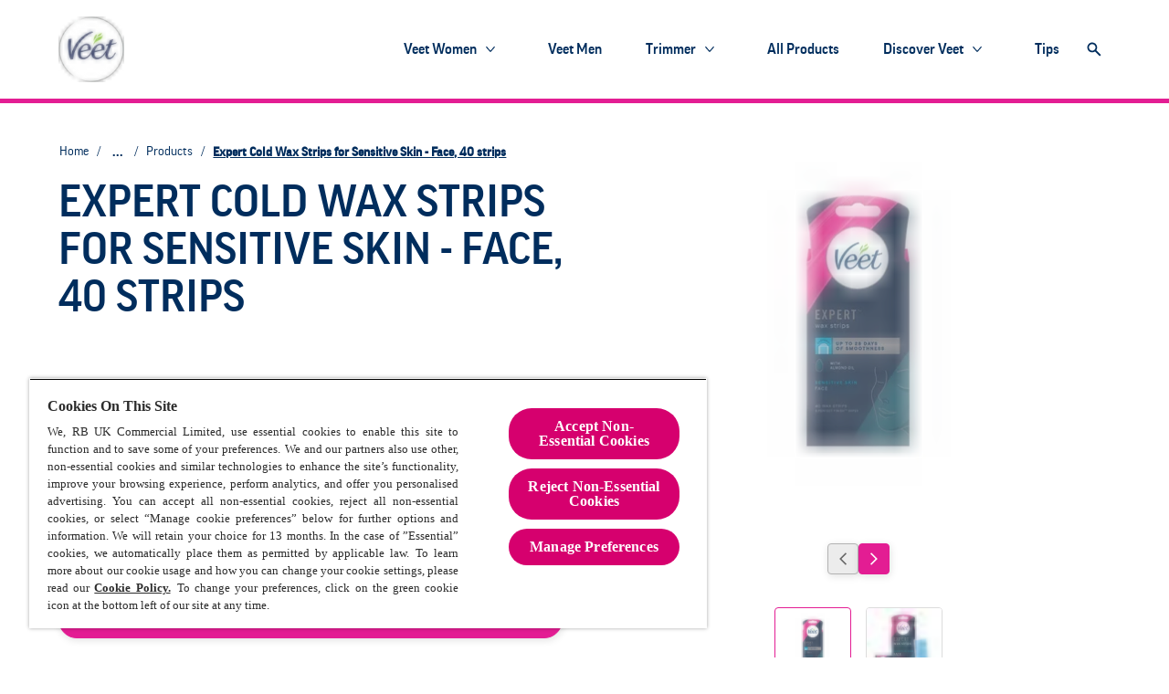

--- FILE ---
content_type: text/html; charset=utf-8
request_url: https://www.veet.co.uk/collections/all-products/products/cold-wax-strips-face-40-strips/?_pos=13&_fid=269024640&_ss=c
body_size: 199476
content:
<!DOCTYPE html><html lang="en-gb" dir="ltr" data-page-uid="blt1b56b91389722467" data-hkx-ver="11.9.1"><head><meta charSet="utf-8"/><meta http-equiv="x-ua-compatible" content="ie=edge"/><meta name="viewport" content="width=device-width, initial-scale=1, shrink-to-fit=no"/><script type="text/javascript" src="https://cdn.cookielaw.org/consent/0a9922d2-ca36-4fd5-bd80-41071d3974a5/OtAutoBlock.js" async=""></script><script src="https://cdn.cookielaw.org/scripttemplates/otSDKStub.js" async="" data-document-language="true" type="text/javascript" charSet="UTF-8" data-domain-script="0a9922d2-ca36-4fd5-bd80-41071d3974a5"></script><script type="text/javascript">
function OptanonWrapper() { }
</script><meta name="generator" content="Gatsby 5.15.0"/><meta name="theme-color" content="#fff"/><meta name="theme-color" content="#fff"/><meta name="description" content="Veet Expert Hair Removal Wax Strips for Women, long lasting smoothness for face, suitable for sensitive skin, 40 strips with natural argan oil finishing wipes" data-gatsby-head="true"/><meta property="og:title" content="Expert Face Cold Wax Strips Sensitive 40 units | Veet UK" data-gatsby-head="true"/><meta property="og:description" content="Veet Expert Hair Removal Wax Strips for Women, long lasting smoothness for face, suitable for sensitive skin, 40 strips with natural argan oil finishing wipes" data-gatsby-head="true"/><meta property="og:image" content="https://eu-images.contentstack.com/v3/assets/bltc26cdc9fb6ba9f63/blt1189c01cce6eea2c/68fbe9578b77c967b5e43465/strips-face-40_420x420.png" data-gatsby-head="true"/><meta property="og:type" content="og:product" data-gatsby-head="true"/><meta name="twitter:card" content="summary" data-gatsby-head="true"/><meta name="twitter:creator" content="Veet" data-gatsby-head="true"/><meta name="twitter:title" content="Expert Face Cold Wax Strips Sensitive 40 units | Veet UK" data-gatsby-head="true"/><meta name="twitter:description" content="Veet Expert Hair Removal Wax Strips for Women, long lasting smoothness for face, suitable for sensitive skin, 40 strips with natural argan oil finishing wipes" data-gatsby-head="true"/><meta property="twitter:image" content="https://eu-images.contentstack.com/v3/assets/bltc26cdc9fb6ba9f63/blt1189c01cce6eea2c/68fbe9578b77c967b5e43465/strips-face-40_420x420.png" data-gatsby-head="true"/><style data-href="/styles.eeb0ff6f1a6b5283d694.css" data-identity="gatsby-global-css">@charset "UTF-8";:root{--default-product-page-header-color-bg-default:lch(80.9 0 0);--default-product-page-header-color-outline-offset-default:lch(0 0 0);--inverse-product-page-header-color-bg-default:lch(0 0 0);--inverse-product-page-header-variant-button-color-disabled-label:lch(80.9 0 0);--default-product-page-header-space-gap-container-default:3rem;--default-product-page-header-space-padding-vertical-extra-small:1rem;--default-product-page-header-space-padding-horizontal-small:1.25rem;--default-product-page-header-space-padding-horizontal-medium:4rem;--default-product-page-header-space-padding-horizontal-large:9rem;--default-product-page-header-space-gap-large:2rem;--default-product-page-header-space-outline-offset-default:0.25rem;--default-product-page-header-space-bottom-default:3rem}.cds-product-page-header{--container-gap:var(
    --default-product-page-header-space-gap-container-default
  );--block-width:calc(50% - var(--container-gap)/2);-webkit-margin-before:0;border-radius:35px;margin-block-start:0}@media (min-width:768px){.cds-product-page-header{border-radius:50px}}.cds-product-page-header__price-spider:focus{outline:1px dashed var(--default-product-page-header-color-outline-offset-default)!important;outline-offset:var(--default-product-page-header-space-outline-offset-default)!important}[dir=ltr] .cds-product-page-header__price-spider.ps-widget{float:left}[dir=rtl] .cds-product-page-header__price-spider.ps-widget{float:right}.cds-product-page-header__container{display:grid;gap:var(--container-gap);grid-template-areas:"heading" "media" "variants";grid-template-columns:100%;grid-template-rows:auto auto auto;padding-bottom:var(--default-product-page-header-space-padding-horizontal-small);padding-top:clamp(var(--default-product-page-header-space-padding-horizontal-medium),2.3333rem + 7.4074vw,var(--default-product-page-header-space-padding-horizontal-large));position:relative}@media (min-width:992px){.cds-product-page-header__container{grid-template-areas:"heading media" "variants media";grid-template-columns:var(--block-width) var(--block-width);grid-template-rows:auto auto}.cds-product-page-header__container:has(.splitter){grid-template-areas:none;grid-template-columns:100%}}.cds-product-page-header__add-to-cart{--btn-icon-size:19px}.cds-product-page-header__price--discounted{--typography-font-color-body:var(
    --default-product-page-header-color-bg-default
  )}.cds-product-page-header__breadcrumbs{margin-bottom:var(--default-product-page-header-space-padding-vertical-extra-small)}.cds-product-page-header____heading{grid-area:heading}.cds-product-page-header__media{grid-area:media}.cds-product-page-header__variants{display:grid;gap:var(--default-product-page-header-space-gap-large);grid-area:variants;grid-template-columns:1fr}.cds-product-page-header__disclaimer{padding-bottom:var(--default-product-page-header-space-padding-horizontal-medium)}@media (min-width:992px){.cds-product-page-header__disclaimer{bottom:var(--default-product-page-header-space-bottom-default)}}.cds-product-page-header__shoppable-information{margin-top:.25rem;padding-bottom:7.5rem}.cds-product-page-header__shoppable-information .cds-typography{margin-bottom:10px}.cds-product-page-header__title{line-height:0;margin:0}.cds-product-page-header__hidden-space{font-size:0}.cds-product-page-header__sub-heading{margin-top:.25rem}.cds-product-page-header__description{padding-bottom:var(--default-product-page-header-space-padding-vertical-extra-small);padding-top:var(--default-product-page-header-space-padding-vertical-extra-small)}.cds-product-page-header:has(.splitter) .cds-product-page-header__shoppable-information{padding:0}.salsify-text-block .cds-heading-block{margin:0}.salsify-columns-text{padding:0}.salsify-columns-text .salsify-text-block{border-radius:0;height:100%}@media (min-width:768px){.salsify-columns-text .salsify-text-block .cds-container--max-grid{--max-width-value:34.75rem}[dir=ltr] .salsify-columns-text .cds-container .cds-grid .cds-grid-item:nth-child(odd) .salsify-text-block .cds-container--max-grid{margin-left:auto;margin-right:0;padding-right:40px}[dir=ltr] .salsify-columns-text .cds-container .cds-grid .cds-grid-item:nth-child(2n+2) .salsify-text-block .cds-container--max-grid,[dir=rtl] .salsify-columns-text .cds-container .cds-grid .cds-grid-item:nth-child(odd) .salsify-text-block .cds-container--max-grid{margin-left:0;margin-right:auto;padding-left:40px}[dir=rtl] .salsify-columns-text .cds-container .cds-grid .cds-grid-item:nth-child(2n+2) .salsify-text-block .cds-container--max-grid{margin-left:auto;margin-right:0;padding-right:40px}}[class$="--inverse-mode"] .cds-variant-selector__disabled{color:var(--inverse-product-page-header-variant-button-color-disabled-label)}[class$="--inverse-mode"] .cds-product-page-header__price-spider:focus{outline:1px dashed var(--inverse-product-page-header-color-bg-default)!important}:root{--cds-image-plus-text-image-width:50%}.cds-image-plus-text{--image-plus-text-direction:column-reverse;display:flex;flex-direction:var(--image-plus-text-direction);gap:var(--cds-space-5)}@media (min-width:768px){.cds-image-plus-text{gap:var(--cds-space-8)}.cds-image-plus-text--image-right{--image-plus-text-direction:row}.cds-image-plus-text--image-left{--image-plus-text-direction:row-reverse}.cds-image-plus-text--align-center{align-items:center}.cds-image-plus-text--align-start{align-items:flex-start}.cds-image-plus-text--align-end{align-items:flex-end}.cds-image-plus-text--align-stretch{align-items:stretch}.cds-image-plus-text--align-stretch .cds-image-plus-text__image-img{aspect-ratio:unset;height:100%}}.cds-image-plus-text__image{flex-shrink:0}@media (max-width:767px){.cds-image-plus-text__image{width:100%!important}}@media (min-width:768px){.cds-image-plus-text__image{width:var(--cds-image-plus-text-image-width)}}.cds-image-plus-text__image-img{width:100%}.cds-image-plus-text__text{display:flex;flex-direction:column;flex-grow:1;gap:var(--cds-space-6)}@media (min-width:768px){.cds-image-plus-text__text{gap:var(--cds-space-7)}}.cds-image-plus-text__content{display:flex;flex-direction:column;flex-grow:1;gap:var(--cds-typography-paragraph-margin)}[class$="--inverse-alt-mode"] .cds-image-plus-text,[class$="--inverse-mode"] .cds-image-plus-text{width:inherit}:root{--default-container-size-max-width-text-default:47.5rem;--default-container-size-max-width-grid-default:72rem;--default-container-space-padding-horizontal-default:1.25rem}.cds-container{--max-width-value:100%;--gutter:var(--default-container-space-padding-horizontal-default);box-sizing:border-box;margin:0 auto;max-width:calc(var(--max-width-value) + var(--gutter)*2);padding-left:var(--gutter);padding-right:var(--gutter);width:100%}.cds-container--full-width{--max-width-value:100%}.cds-container--max-grid{--max-width-value:var(--default-container-size-max-width-grid-default)}.cds-container--max-text{--max-width-value:var(--default-container-size-max-width-text-default)}.cds-container.cds-container--disable-gutters{--gutter:0px}:root{--default-search-results-header-color-bg-default:lch(80.9 0 0);--inverse-search-results-header-color-bg-default:lch(21.4 0 0);--default-search-results-header-space-padding-vertical-small:1.5rem;--default-search-results-header-space-padding-vertical-large:2rem;--default-search-results-header-space-padding-horizontal-small:1.25rem;--default-search-results-header-space-padding-horizontal-large:9rem;--default-search-results-header-border-radius-default:0rem}.cds-search-results-header__background.cds-section{--section-background:var(--default-search-results-header-color-bg-default);border-radius:var(--default-search-results-header-border-radius-default);padding:var(--default-search-results-header-space-padding-vertical-small) var(--default-search-results-header-space-padding-horizontal-small)}.cds-search-results-header__description{padding-bottom:1rem}.cds-search-results-header__popular-searches{margin-top:1rem}.cds-search-results-header__popular-searches-list{display:flex;flex-wrap:wrap;gap:.5rem;list-style:none;padding:0}@media (min-width:992px){.cds-search-results-header__background.cds-section{padding:var(--default-search-results-header-space-padding-vertical-large) var(--default-search-results-header-space-padding-horizontal-large)}}.cds-search-results-header [class$="--inverse-alt-mode"].cds-search-results-header__background,.cds-search-results-header [class$="--inverse-mode"]{--section-background:var(--inverse-search-results-header-color-bg-default)}:root{--default-link-font-family-default:Roboto,Arial,sans-serif;--default-link-font-weight-semibold:500;--default-link-font-weight-default:400;--default-link-nav-font-weight-default:400;--default-link-line-height-default:1.5;--default-link-space-gap-default:0.5rem;--default-link-primary-small-space-padding-horizontal:1rem;--default-link-primary-small-space-padding-vertical:0.25rem;--default-link-primary-large-space-padding-horizontal:1.5rem;--default-link-primary-large-space-padding-vertical:0.5rem;--default-link-secondary-small-space-padding-horizontal:0rem;--default-link-secondary-small-space-padding-vertical:0.25rem;--default-link-secondary-large-space-padding-horizontal:0rem;--default-link-secondary-large-space-padding-vertical:0.5rem;--default-link-subtle-small-space-padding-horizontal:0rem;--default-link-subtle-small-space-padding-vertical:0rem;--default-link-subtle-large-space-padding-horizontal:0rem;--default-link-subtle-large-space-padding-vertical:0rem;--default-link-nav-small-space-padding-none:0rem;--default-link-nav-large-space-padding-none:0rem;--default-link-selector-small-space-padding-horizontal:1rem;--default-link-selector-small-space-padding-vertical:0.5rem;--default-link-selector-large-space-padding-horizontal:1rem;--default-link-selector-large-space-padding-vertical:0.5rem;--default-link-retailer-small-space-padding-horizontal:1rem;--default-link-retailer-small-space-padding-vertical:0.5rem;--default-link-retailer-large-space-padding-horizontal:1.5rem;--default-link-retailer-large-space-padding-vertical:0.5rem;--default-link-retailer-size-width-s:6.5rem;--default-link-retailer-size-width-l:8rem;--default-link-retailer-size-height-image:1rem;--default-link-small-size-icon-default:1.25rem;--default-link-large-size-icon-default:1.25rem;--default-link-small-font-size-default:1rem;--default-link-large-font-size-default:1rem;--default-link-nav-large-font-size-default:1.5rem;--default-link-primary-text-decoration-default:underline;--default-link-subtle-text-decoration-default:none;--default-link-subtle-text-decoration-hover:underline;--default-link-nav-text-decoration-default:none;--default-link-primary-color-border-default:lch(0 0 0);--default-link-primary-color-border-hover:lch(0 0 0);--default-link-primary-color-border-focus:lch(0 0 0);--default-link-primary-color-border-active:lch(0 0 0);--default-link-primary-color-border-disabled:#b3b3b3;--default-link-primary-color-border-visited:lch(0 0 0);--default-link-primary-color-fg-default:lch(0 0 0);--default-link-primary-color-fg-hover:lch(0 0 0);--default-link-primary-color-fg-focus:lch(0 0 0);--default-link-primary-color-fg-active:lch(0 0 0);--default-link-primary-color-fg-disabled:#666;--default-link-primary-color-fg-visited:lch(0 0 0);--default-link-primary-color-bg-default:transparent;--default-link-primary-color-bg-hover:transparent;--default-link-primary-color-bg-focus:transparent;--default-link-primary-color-bg-active:transparent;--default-link-primary-color-bg-disabled:transparent;--default-link-primary-color-bg-visited:transparent;--default-link-primary-color-outline-default:#0146db;--default-link-secondary-color-border-default:transparent;--default-link-secondary-color-border-hover:transparent;--default-link-secondary-color-border-focus:transparent;--default-link-secondary-color-border-active:transparent;--default-link-secondary-color-fg-default:lch(0 0 0);--default-link-secondary-color-fg-hover:#0146db;--default-link-secondary-color-fg-focus:#0146db;--default-link-secondary-color-fg-active:#0146db;--default-link-secondary-color-fg-visited:lch(0 0 0);--default-link-secondary-color-fg-disabled:#666;--default-link-secondary-color-outline-default:#0146db;--default-link-subtle-color-border-default:transparent;--default-link-subtle-color-border-hover:transparent;--default-link-subtle-color-border-focus:transparent;--default-link-subtle-color-border-active:transparent;--default-link-subtle-color-fg-default:lch(0 0 0);--default-link-subtle-color-fg-hover:#0146db;--default-link-subtle-color-fg-focus:#0146db;--default-link-subtle-color-fg-active:#0146db;--default-link-subtle-color-fg-visited:lch(0 0 0);--default-link-subtle-color-fg-disabled:#666;--default-link-subtle-color-outline-default:#0146db;--default-link-nav-color-fg-default:lch(0 0 0);--default-link-nav-color-fg-hover:lch(0 0 0);--default-link-nav-color-fg-focus:lch(0 0 0);--default-link-nav-color-fg-active:lch(0 0 0);--default-link-nav-color-fg-visited:lch(0 0 0);--default-link-nav-color-outline-default:#0146db;--default-link-nav-color-underline-default:transparent;--default-link-nav-color-underline-hover:lch(0 0 0);--default-link-nav-color-underline-focus:lch(0 0 0);--default-link-nav-color-underline-active:lch(0 0 0);--default-link-wrapper-color-border-default:transparent;--default-link-wrapper-color-border-hover:transparent;--default-link-wrapper-color-border-focus:transparent;--default-link-wrapper-color-border-active:transparent;--default-link-wrapper-color-fg-default:transparent;--default-link-wrapper-color-fg-hover:transparent;--default-link-wrapper-color-fg-focus:transparent;--default-link-wrapper-color-fg-active:transparent;--default-link-wrapper-color-fg-visited:transparent;--default-link-wrapper-color-outline-default:#0146db;--default-link-selector-color-border-default:lch(0 0 0);--default-link-selector-color-border-hover:lch(0 0 0);--default-link-selector-color-border-focus:lch(0 0 0);--default-link-selector-color-border-active:lch(0 0 0);--default-link-selector-color-border-disabled:#666;--default-link-selector-color-fg-default:lch(0 0 0);--default-link-selector-color-fg-hover:lch(0 0 0);--default-link-selector-color-fg-focus:lch(0 0 0);--default-link-selector-color-fg-active:lch(100 0 0);--default-link-selector-color-fg-disabled:#666;--default-link-selector-color-bg-default:lch(100 0 0);--default-link-selector-color-bg-hover:lch(100 0 0);--default-link-selector-color-bg-focus:lch(100 0 0);--default-link-selector-color-bg-active:lch(0 0 0);--default-link-selector-color-bg-disabled:transparent;--default-link-selector-color-outline-default:#0146db;--default-link-selector-color-selected-border-default:lch(0 0 0);--default-link-selector-color-selected-border-hover:lch(0 0 0);--default-link-selector-color-selected-border-focus:lch(0 0 0);--default-link-selector-color-selected-border-active:lch(100 0 0);--default-link-selector-color-selected-border-disabled:#666;--default-link-selector-color-selected-fg-default:lch(100 0 0);--default-link-selector-color-selected-fg-hover:lch(100 0 0);--default-link-selector-color-selected-fg-focus:lch(100 0 0);--default-link-selector-color-selected-fg-active:lch(0 0 0);--default-link-selector-color-selected-fg-disabled:#666;--default-link-selector-color-selected-bg-default:lch(0 0 0);--default-link-selector-color-selected-bg-hover:lch(0 0 0);--default-link-selector-color-selected-bg-focus:lch(0 0 0);--default-link-selector-color-selected-bg-active:lch(100 0 0);--default-link-selector-color-selected-bg-disabled:transparent;--default-link-retailer-color-border-default:lch(0 0 0);--default-link-retailer-color-border-hover:lch(0 0 0);--default-link-retailer-color-border-focus:lch(0 0 0);--default-link-retailer-color-border-active:lch(0 0 0);--default-link-retailer-color-fg-default:lch(0 0 0);--default-link-retailer-color-fg-hover:#0146db;--default-link-retailer-color-fg-active:#0146db;--default-link-retailer-color-fg-focus:#0146db;--default-link-retailer-color-fg-visited:lch(0 0 0);--default-link-retailer-color-fg-disabled:#666;--default-link-retailer-color-outline-default:#0146db;--default-link-retailer-color-bg-default:lch(100 0 0);--default-link-retailer-color-bg-hover:lch(100 0 0);--inverse-link-primary-text-decoration-default:underline;--inverse-link-nav-text-decoration-default:none;--inverse-link-primary-color-border-default:lch(100 0 0);--inverse-link-primary-color-border-hover:lch(100 0 0);--inverse-link-primary-color-border-focus:lch(100 0 0);--inverse-link-primary-color-border-active:lch(100 0 0);--inverse-link-primary-color-border-disabled:#787878;--inverse-link-primary-color-border-visited:lch(100 0 0);--inverse-link-primary-color-fg-default:lch(100 0 0);--inverse-link-primary-color-fg-hover:lch(100 0 0);--inverse-link-primary-color-fg-focus:lch(100 0 0);--inverse-link-primary-color-fg-active:lch(100 0 0);--inverse-link-primary-color-fg-visited:lch(100 0 0);--inverse-link-primary-color-fg-disabled:#cfcfcf;--inverse-link-primary-color-bg-default:transparent;--inverse-link-primary-color-bg-hover:transparent;--inverse-link-primary-color-bg-focus:transparent;--inverse-link-primary-color-bg-active:transparent;--inverse-link-primary-color-bg-disabled:transparent;--inverse-link-primary-color-bg-visited:transparent;--inverse-link-primary-color-outline-default:#008edb;--inverse-link-secondary-color-border-default:transparent;--inverse-link-secondary-color-border-hover:transparent;--inverse-link-secondary-color-border-focus:transparent;--inverse-link-secondary-color-border-active:transparent;--inverse-link-secondary-color-fg-default:lch(100 0 0);--inverse-link-secondary-color-fg-hover:#008edb;--inverse-link-secondary-color-fg-focus:#008edb;--inverse-link-secondary-color-fg-active:#008edb;--inverse-link-secondary-color-fg-visited:lch(100 0 0);--inverse-link-secondary-color-fg-disabled:#cfcfcf;--inverse-link-secondary-color-outline-default:#008edb;--inverse-link-subtle-color-border-default:transparent;--inverse-link-subtle-color-border-hover:transparent;--inverse-link-subtle-color-border-focus:transparent;--inverse-link-subtle-color-border-active:transparent;--inverse-link-subtle-color-fg-default:lch(100 0 0);--inverse-link-subtle-color-fg-hover:#008edb;--inverse-link-subtle-color-fg-focus:#008edb;--inverse-link-subtle-color-fg-active:#008edb;--inverse-link-subtle-color-fg-visited:lch(100 0 0);--inverse-link-subtle-color-fg-disabled:#cfcfcf;--inverse-link-subtle-color-outline-default:#008edb;--inverse-link-nav-color-fg-default:lch(100 0 0);--inverse-link-nav-color-fg-hover:lch(100 0 0);--inverse-link-nav-color-fg-focus:lch(100 0 0);--inverse-link-nav-color-fg-active:lch(100 0 0);--inverse-link-nav-color-fg-visited:lch(100 0 0);--inverse-link-nav-color-outline-default:#008edb;--inverse-link-nav-color-underline-default:transparent;--inverse-link-nav-color-underline-hover:lch(100 0 0);--inverse-link-nav-color-underline-focus:lch(100 0 0);--inverse-link-nav-color-underline-active:lch(100 0 0);--inverse-link-selector-color-border-default:lch(100 0 0);--inverse-link-selector-color-border-hover:lch(100 0 0);--inverse-link-selector-color-border-focus:lch(100 0 0);--inverse-link-selector-color-border-active:lch(100 0 0);--inverse-link-selector-color-border-disabled:#cfcfcf;--inverse-link-selector-color-fg-default:lch(100 0 0);--inverse-link-selector-color-fg-hover:lch(100 0 0);--inverse-link-selector-color-fg-focus:lch(100 0 0);--inverse-link-selector-color-fg-active:lch(100 0 0);--inverse-link-selector-color-fg-disabled:#cfcfcf;--inverse-link-selector-color-bg-default:lch(0 0 0);--inverse-link-selector-color-bg-hover:lch(0 0 0);--inverse-link-selector-color-bg-focus:lch(0 0 0);--inverse-link-selector-color-bg-active:lch(100 0 0);--inverse-link-selector-color-bg-disabled:transparent;--inverse-link-selector-color-outline-default:#008edb;--inverse-link-selector-color-selected-border-default:lch(100 0 0);--inverse-link-selector-color-selected-border-hover:lch(100 0 0);--inverse-link-selector-color-selected-border-focus:lch(100 0 0);--inverse-link-selector-color-selected-border-active:lch(0 0 0);--inverse-link-selector-color-selected-border-disabled:#cfcfcf;--inverse-link-selector-color-selected-fg-default:lch(0 0 0);--inverse-link-selector-color-selected-fg-hover:lch(0 0 0);--inverse-link-selector-color-selected-fg-focus:lch(0 0 0);--inverse-link-selector-color-selected-fg-active:lch(100 0 0);--inverse-link-selector-color-selected-fg-disabled:#cfcfcf;--inverse-link-selector-color-selected-bg-default:lch(100 0 0);--inverse-link-selector-color-selected-bg-hover:lch(100 0 0);--inverse-link-selector-color-selected-bg-focus:lch(100 0 0);--inverse-link-selector-color-selected-bg-active:lch(0 0 0);--inverse-link-selector-color-selected-bg-disabled:transparent;--inverse-link-retailer-color-border-default:lch(100 0 0);--inverse-link-retailer-color-border-hover:lch(100 0 0);--inverse-link-retailer-color-border-focus:lch(100 0 0);--inverse-link-retailer-color-border-active:lch(100 0 0);--inverse-link-retailer-color-fg-default:lch(0 0 0);--inverse-link-retailer-color-fg-hover:#6baaff;--inverse-link-retailer-color-fg-active:#c6c5ff;--inverse-link-retailer-color-fg-focus:#6baaff;--inverse-link-retailer-color-fg-visited:lch(0 0 0);--inverse-link-retailer-color-fg-disabled:#cfcfcf;--inverse-link-retailer-color-outline-default:#008edb;--inverse-link-retailer-color-bg-default:lch(100 0 0);--inverse-link-retailer-color-bg-hover:lch(100 0 0);--inverse-link-wrapper-color-outline-default:#008edb;--default-link-primary-border-radius-default:0.25rem;--default-link-selector-border-radius-default:0.25rem;--default-link-retailer-border-radius-default:0.25rem;--default-link-transform-default:scale(1.02)}.cds-link{--link-decoration:none;--link-decoration-underline:underline;--link-radius:var(--default-link-primary-border-radius-default);--link-font-family:var(--default-link-font-family-default);--link-transform-hover:var(--default-link-transform-default);--link-background:transparent;--link-line-height:var(--default-link-line-height-default);--link-vertical-align:flex-start;--link-font-weight:var(--default-link-font-weight-semibold);--link-text-height:var(--link-font-size) * var(--link-line-height);--link-shadow:none;--link-outline:var(--outline-global);--default-link-primary-padding-s:var(
      --default-link-primary-small-space-padding-vertical
    ) var(--default-link-primary-small-space-padding-horizontal);--default-link-primary-padding-l:var(
      --default-link-primary-large-space-padding-vertical
    ) var(--default-link-primary-large-space-padding-horizontal);--default-link-secondary-padding-s:var(
      --default-link-secondary-small-space-padding-vertical
    ) var(--default-link-secondary-small-space-padding-horizontal);--default-link-secondary-padding-l:var(
      --default-link-secondary-large-space-padding-vertical
    ) var(--default-link-secondary-small-space-padding-horizontal);--default-link-subtle-padding-s:var(
      --default-link-subtle-small-space-padding-vertical
    ) var(--default-link-subtle-small-space-padding-horizontal);--default-link-subtle-padding-l:var(
      --default-link-subtle-large-space-padding-vertical
    ) var(--default-link-subtle-large-space-padding-horizontal);--default-link-selector-padding-s:var(
      --default-link-selector-small-space-padding-vertical
    ) var(--default-link-selector-small-space-padding-horizontal);--default-link-selector-padding-l:var(
      --default-link-selector-large-space-padding-vertical
    ) var(--default-link-selector-large-space-padding-horizontal);--default-link-retailer-padding-s:var(
      --default-link-retailer-small-space-padding-vertical
    ) var(--default-link-retailer-small-space-padding-horizontal);--default-link-retailer-padding-l:var(
      --default-link-retailer-large-space-padding-vertical
    ) var(--default-link-retailer-large-space-padding-horizontal);align-items:var(--link-vertical-align);background:var(--link-background);border:var(--link-border);border-radius:var(--link-radius);box-shadow:var(--link-shadow);box-sizing:border-box;color:var(--link-color);display:inline-flex;font-family:var(--link-font-family);font-size:var(--link-font-size);font-weight:var(--link-font-weight);gap:var(--default-link-space-gap-default);justify-content:center;line-height:var(--link-line-height);min-height:var(--link-height);outline-offset:var(--outline-offset-global);padding:var(--link-padding);-webkit-text-decoration:var(--link-decoration);text-decoration:var(--link-decoration);transition:color .3s,border .3s}.cds-link:visited{border:var(--link-border-visited);color:var(--link-color-visited);-webkit-text-decoration:var(--link-decoration-underline);text-decoration:var(--link-decoration-underline)}.cds-link:disabled{background:var(--link-background-inactive);border:var(--link-border-inactive);color:var(--link-color-inactive)}.cds-link:hover{background:var(--link-background-hover);border:var(--link-border-hover);color:var(--link-color-hover);-webkit-text-decoration:var(--link-decoration-underline);text-decoration:var(--link-decoration-underline)}.cds-link:focus-visible{background:var(--link-background-focus);border:var(--link-border-focus);color:var(--link-color-focus);outline:var(--link-outline);-webkit-text-decoration:var(--link-decoration-underline);text-decoration:var(--link-decoration-underline)}.cds-link:active{background:var(--link-background-active);border:var(--link-border-active);color:var(--link-color-active);-webkit-text-decoration:var(--link-decoration-underline);text-decoration:var(--link-decoration-underline)}.cds-link__label{white-space:inherit}.cds-link .cds-icon{align-self:center;height:var(--link-icon-size);width:var(--link-icon-size)}.cds-link .cds-link__inner{align-self:center}.cds-link--heading-link{--link-font-size:inherit;--link-color:inherit;--link-height:unset;font-weight:inherit;line-height:inherit}.cds-link--primary-icon,.cds-link--secondary-icon,.cds-link--subtle-icon{--link-vertical-align:center;aspect-ratio:1/1}.cds-link--primary-icon-large,.cds-link--secondary-icon-large,.cds-link--subtle-icon-large{--link-icon-size:var(--default-link-large-size-icon-default);--link-padding:0}.cds-link--primary-icon-small,.cds-link--secondary-icon-small,.cds-link--subtle-icon-small{--link-padding:0;--link-icon-size:var(--default-link-small-size-icon-default)}.cds-link--primary,.cds-link--primary-icon{--link-border:1px solid var(--default-link-primary-color-border-default);--link-border-hover:1px solid var(--default-link-primary-color-border-hover);--link-border-focus:1px solid var(--default-link-primary-color-border-focus);--link-border-active:1px solid var(--default-link-primary-color-border-active);--link-border-inactive:var(--default-link-primary-color-border-disabled);--link-border-visited:var(--default-link-primary-color-border-visited);--link-color:var(--default-link-primary-color-fg-default);--link-color-visited:var(--default-link-primary-color-fg-visited);--link-color-hover:var(--default-link-primary-color-fg-hover);--link-color-focus:var(--default-link-primary-color-fg-focus);--link-color-active:var(--default-link-primary-color-fg-active);--link-color-inactive:var(--default-link-primary-color-fg-disabled);--link-outline:1px dashed var(--default-link-primary-color-outline-default);--link-background:var(--default-link-primary-color-bg-default);--link-background-hover:var(--default-link-primary-color-bg-hover);--link-background-focus:var(--default-link-primary-color-bg-focus);--link-background-active:var(--default-link-primary-color-bg-active);--link-background-visited:var(--default-link-primary-color-bg-visited);--link-background-inactive:var(--default-link-primary-color-bg-disabled);--link-decoration-underline:var(
    --default-link-primary-text-decoration-default
  )}.cds-link--primary-small{--link-icon-size:var(--default-link-small-size-icon-default);--link-font-size:var(--default-link-small-font-size-default);--link-padding:var(--default-link-primary-padding-s)}.cds-link--primary-large{--link-icon-size:var(--default-link-large-size-icon-default);--link-font-size:var(--default-link-large-font-size-default);--link-padding:var(--default-link-primary-padding-l)}.cds-link--secondary,.cds-link--secondary-icon{--link-border:1px solid var(--default-link-secondary-color-border-default);--link-border-hover:1px solid var(--default-link-secondary-color-border-hover);--link-border-focus:1px solid var(--default-link-secondary-color-border-focus);--link-border-active:1px solid var(--default-link-secondary-color-border-active);--link-color:var(--default-link-secondary-color-fg-default);--link-color-visited:var(--default-link-secondary-color-fg-visited);--link-color-hover:var(--default-link-secondary-color-fg-hover);--link-color-focus:var(--default-link-secondary-color-fg-focus);--link-color-active:var(--default-link-secondary-color-fg-active);--link-color-inactive:var(--default-link-secondary-color-fg-disabled);--link-outline:1px dashed var(--default-link-secondary-color-outline-default)}.cds-link--secondary-small{--link-icon-size:var(--default-link-small-size-icon-default);--link-font-size:var(--default-link-small-font-size-default);--link-padding:var(--default-link-secondary-padding-s)}.cds-link--secondary-large{--link-icon-size:var(--default-link-large-size-icon-default);--link-font-size:var(--default-link-large-font-size-default);--link-padding:var(--default-link-secondary-padding-l)}.cds-link--subtle,.cds-link--subtle-icon{--link-border:1px solid var(--default-link-subtle-color-border-default);--link-border-hover:1px solid var(--default-link-subtle-color-border-hover);--link-border-focus:1px solid var(--default-link-subtle-color-border-focus);--link-border-active:1px solid var(--default-link-subtle-color-border-active);--link-color:var(--default-link-subtle-color-fg-default);--link-color-visited:var(--default-link-subtle-color-fg-visited);--link-color-hover:var(--default-link-subtle-color-fg-hover);--link-color-focus:var(--default-link-subtle-color-fg-focus);--link-color-active:var(--default-link-subtle-color-fg-active);--link-color-inactive:var(--default-link-subtle-color-fg-disabled);--link-outline:1px dashed var(--default-link-subtle-color-outline-default);--link-decoration:var(--default-link-subtle-text-decoration-default);--link-decoration-underline:var(
    --default-link-subtle-text-decoration-hover
  );--link-font-weight:var(--default-link-font-weight-default)}.cds-link--subtle-icon.active,.cds-link--subtle.active{--link-decoration:var(--default-link-subtle-text-decoration-hover);--link-color:var(--default-link-secondary-color-fg-active)}.cds-link--subtle-icon{--link-color-visited:var(--default-link-subtle-color-fg-default)}.cds-link--subtle-small{--link-icon-size:var(--default-link-small-size-icon-default);--link-height:unset;--link-font-size:var(--default-link-small-font-size-default);--link-padding:var(--default-link-subtle-padding-s)}.cds-link--subtle-large{--link-icon-size:var(--default-link-large-size-icon-default);--link-height:unset;--link-font-size:var(--default-link-large-font-size-default);--link-padding:var(--default-link-subtle-padding-l)}.cds-link--nav{--link-border:unset;--link-border-hover:unset;--link-border-focus:unset;--link-border-active:unset;--link-color:var(--default-link-nav-color-fg-default);--link-color-visited:var(--default-link-nav-color-fg-visited);--link-color-hover:var(--default-link-nav-color-fg-hover);--link-color-focus:var(--default-link-nav-color-fg-focus);--link-color-active:var(--default-link-nav-color-fg-active);--link-outline:1px dashed var(--default-link-nav-color-outline-default);--link-decoration:var(--default-link-nav-text-decoration-default);--link-decoration-underline:var(
    --default-link-nav-text-decoration-default
  );--link-underline:var(--default-link-nav-color-underline-default);--link-underline-hover:var(--default-link-nav-color-underline-hover);--link-underline-focus:var(--default-link-nav-color-underline-focus);--link-underline-active:var(--default-link-nav-color-underline-active);--link-font-weight:var(--default-link-nav-font-weight-default);position:relative;white-space:nowrap}.cds-link--nav:after{background:var(--link-underline);bottom:0;content:"";height:2px;left:0;position:absolute;right:0}.cds-link--nav:hover:after{background:var(--link-underline-hover)}.cds-link--nav:focus-visible:after{background:var(--link-underline-focus)}.cds-link--nav.active:after,.cds-link--nav:active:after{background:var(--link-underline-active)}.cds-link--nav-small{--link-icon-size:0.75em;--link-height:unset;--link-font-size:var(--default-link-nav-small-font-size-default);--link-padding:var(--default-link-nav-small-space-padding-none)}.cds-link--nav-large{--link-icon-size:0.75em;--link-height:unset;--link-font-size:var(--default-link-nav-large-font-size-default);--link-padding:var(--default-link-nav-large-space-padding-none)}.cds-link--wrapper{--link-border:1px solid var(--default-link-wrapper-color-border-default);--link-border-hover:1px solid var(--default-link-wrapper-color-border-hover);--link-border-focus:1px solid var(--default-link-wrapper-color-border-focus);--link-border-active:1px solid var(--default-link-wrapper-color-border-active);--link-color:var(--default-link-wrapper-color-fg-default);--link-color-hover:var(--default-link-wrapper-color-fg-hover);--link-color-focus:var(--default-link-wrapper-color-fg-focus);--link-color-active:var(--default-link-wrapper-color-fg-active);--link-color-visited:var(--default-link-wrapper-color-fg-visited);--link-outline:1px dashed var(--default-link-wrapper-color-outline-default);transition:transform .3s}.cds-link--wrapper:focus,.cds-link--wrapper:focus-visible,.cds-link--wrapper:hover{transform:var(--link-transform-hover)}.cds-link--retailer{--link-border:1px solid var(--default-link-retailer-color-border-default);--link-border-hover:1px solid var(--default-link-retailer-color-border-hover);--link-border-focus:1px solid var(--default-link-retailer-color-border-focus);--link-border-active:1px solid var(--default-link-retailer-color-border-active);--link-radius:var(--default-link-retailer-border-radius-default);--link-color:var(--default-link-retailer-color-fg-default);--link-color-visited:var(--default-link-retailer-color-fg-visited);--link-color-hover:var(--default-link-retailer-color-fg-hover);--link-color-focus:var(--default-link-retailer-color-fg-focus);--link-color-active:var(--default-link-retailer-color-fg-active);--link-color-inactive:var(--default-link-retailer-color-fg-disabled);--link-outline:1px dashed var(--default-link-retailer-color-outline-default);--link-decoration-underline:none;--link-background:var(--default-link-retailer-color-bg-default);align-items:center;line-height:0}.cds-link--retailer:active,.cds-link--retailer:focus,.cds-link--retailer:focus-visible,.cds-link--retailer:hover{background:var(--default-link-retailer-color-bg-hover)}.cds-link--retailer img{height:var(--default-link-retailer-size-height-image);width:auto}.cds-link--retailer-small{--link-icon-size:var(--default-link-small-size-icon-default);--link-padding:var(--default-link-retailer-padding-s);min-width:var(--default-link-retailer-size-width-s)}.cds-link--retailer-large{--link-icon-size:var(--default-link-large-size-icon-default);--link-padding:var(--default-link-retailer-padding-l);min-width:var(--default-link-retailer-size-width-l)}.cds-link--selector{--link-border:1px solid var(--default-link-selector-color-border-default);--link-border-hover:1px solid var(--default-link-selector-color-border-hover);--link-border-focus:1px solid var(--default-link-selector-color-border-focus);--link-border-active:1px solid var(--default-link-selector-color-border-active);--link-border-inactive:var(--default-link-selector-color-border-disabled);--link-radius:var(--default-link-selector-border-radius-default);--link-color:var(--default-link-selector-color-fg-default);--link-color-visited:var(--default-link-selector-color-fg-default);--link-color-hover:var(--default-link-selector-color-fg-hover);--link-color-focus:var(--default-link-selector-color-fg-focus);--link-color-active:var(--default-link-selector-color-fg-active);--link-color-inactive:var(--default-link-selector-color-fg-disabled);--link-outline:1px dashed var(--default-link-selector-color-outline-default);--link-decoration-underline:none;--link-background:var(--default-link-selector-color-bg-default);--link-background-hover:var(--default-link-selector-color-bg-hover);--link-background-active:var(--default-link-selector-color-bg-active);--link-background-focus:var(--default-link-selector-color-bg-focus);--link-background-inactive:var(--default-link-selector-color-bg-disabled)}.cds-link--selector.active{--link-border:1px solid var(--default-link-selector-color-selected-border-default);--link-border-hover:1px solid var(--default-link-selector-color-selected-border-hover);--link-border-focus:1px solid var(--default-link-selector-color-selected-border-focus);--link-border-active:1px solid var(--default-link-selector-color-selected-border-active);--link-border-inactive:1px solid var(--default-link-selector-color-selected-border-disabled);--link-border-visited:1px solid var(--default-link-selector-color-selected-border-default);--link-color:var(--default-link-selector-color-selected-fg-default);--link-color-visited:var(
    --default-link-selector-color-selected-fg-default
  );--link-color-hover:var(--default-link-selector-color-selected-fg-hover);--link-color-focus:var(--default-link-selector-color-selected-fg-focus);--link-color-active:var(
    --default-link-selector-color-selected-fg-active
  );--link-color-inactive:var(
    --default-link-selector-color-selected-fg-disabled
  );--link-background:var(--default-link-selector-color-selected-bg-default);--link-background-hover:var(
    --default-link-selector-color-selected-bg-hover
  );--link-background-active:var(
    --default-link-selector-color-selected-bg-active
  );--link-background-focus:var(
    --default-link-selector-color-selected-bg-focus
  );--link-background-inactive:var(
    --default-link-selector-color-selected-bg-disabled
  )}.cds-link--selector-large{--link-icon-size:var(--default-link-large-size-icon-default);--link-font-size:var(--default-link-large-font-size-default);--link-padding:var(--default-link-selector-padding-l)}.cds-link--selector-small{--link-icon-size:var(--default-link-large-size-icon-default);--link-font-size:var(--default-link-large-font-size-default);--link-padding:var(--default-link-selector-padding-s)}[class$="--inverse-alt-mode"] .cds-link--primary,[class$="--inverse-alt-mode"] .cds-link--primary-icon,[class$="--inverse-mode"] .cds-link--primary,[class$="--inverse-mode"] .cds-link--primary-icon{--link-border:1px solid var(--inverse-link-primary-color-border-default);--link-border-hover:1px solid var(--inverse-link-primary-color-border-hover);--link-border-focus:1px solid var(--inverse-link-primary-color-border-focus);--link-border-active:1px solid var(--inverse-link-primary-color-border-active);--link-border-inactive:var(--inverse-link-primary-color-border-disabled);--link-border-visited:var(--inverse-link-primary-color-border-visited);--link-color:var(--inverse-link-primary-color-fg-default);--link-color-visited:var(--inverse-link-primary-color-fg-visited);--link-color-hover:var(--inverse-link-primary-color-fg-hover);--link-color-focus:var(--inverse-link-primary-color-fg-focus);--link-color-active:var(--inverse-link-primary-color-fg-active);--link-color-inactive:var(--inverse-link-primary-color-fg-disabled);--link-outline:1px dashed var(--inverse-link-primary-color-outline-default);--link-background:var(--inverse-link-primary-color-bg-default);--link-background-hover:var(--inverse-link-primary-color-bg-hover);--link-background-focus:var(--inverse-link-primary-color-bg-focus);--link-background-active:var(--inverse-link-primary-color-bg-active);--link-background-visited:var(--inverse-link-primary-color-bg-visited);--link-background-inactive:var(--inverse-link-primary-color-bg-disabled);--link-decoration-underline:var(
    --inverse-link-primary-text-decoration-default
  )}[class$="--inverse-alt-mode"] .cds-link--secondary,[class$="--inverse-alt-mode"] .cds-link--secondary-icon,[class$="--inverse-mode"] .cds-link--secondary,[class$="--inverse-mode"] .cds-link--secondary-icon{--link-border:1px solid var(--inverse-link-secondary-color-border-default);--link-border-hover:1px solid var(--inverse-link-secondary-color-border-hover);--link-border-focus:1px solid var(--inverse-link-secondary-color-border-focus);--link-border-active:1px solid var(--inverse-link-secondary-color-border-active);--link-color:var(--inverse-link-secondary-color-fg-default);--link-color-visited:var(--inverse-link-secondary-color-fg-visited);--link-color-hover:var(--inverse-link-secondary-color-fg-hover);--link-color-focus:var(--inverse-link-secondary-color-fg-focus);--link-color-active:var(--inverse-link-secondary-color-fg-active);--link-color-inactive:var(--inverse-link-secondary-color-fg-disabled);--link-outline:1px dashed var(--inverse-link-secondary-color-outline-default)}[class$="--inverse-alt-mode"] .cds-link--subtle,[class$="--inverse-alt-mode"] .cds-link--subtle-icon,[class$="--inverse-mode"] .cds-link--subtle,[class$="--inverse-mode"] .cds-link--subtle-icon{--link-border:1px solid var(--inverse-link-subtle-color-border-default);--link-border-hover:1px solid var(--inverse-link-subtle-color-border-hover);--link-border-focus:1px solid var(--inverse-link-subtle-color-border-focus);--link-border-active:1px solid var(--inverse-link-subtle-color-border-active);--link-color:var(--inverse-link-subtle-color-fg-default);--link-color-visited:var(--inverse-link-subtle-color-fg-visited);--link-color-hover:var(--inverse-link-subtle-color-fg-hover);--link-color-focus:var(--inverse-link-subtle-color-fg-focus);--link-color-active:var(--inverse-link-subtle-color-fg-active);--link-color-inactive:var(--inverse-link-subtle-color-fg-disabled);--link-outline:1px dashed var(--inverse-link-subtle-color-outline-default)}[class$="--inverse-alt-mode"] .cds-link--subtle-icon,[class$="--inverse-mode"] .cds-link--subtle-icon{--link-color-visited:var(--inverse-link-nav-color-fg-visited)}[class$="--inverse-alt-mode"] .cds-link--nav,[class$="--inverse-mode"] .cds-link--nav{--link-border:unset;--link-border-hover:unset;--link-border-focus:unset;--link-border-active:unset;--link-color:var(--inverse-link-nav-color-fg-default);--link-color-visited:var(--inverse-link-nav-color-fg-visited);--link-color-hover:var(--inverse-link-nav-color-fg-hover);--link-color-focus:var(--inverse-link-nav-color-fg-focus);--link-color-active:var(--inverse-link-nav-color-fg-active);--link-outline:1px dashed var(--inverse-link-nav-color-outline-default);--link-decoration:var(--inverse-link-nav-text-decoration-default);--link-decoration-underline:var(
    --inverse-link-nav-text-decoration-default
  );--link-underline:var(--inverse-link-nav-color-underline-default);--link-underline-hover:var(--inverse-link-nav-color-underline-hover);--link-underline-focus:var(--inverse-link-nav-color-underline-focus);--link-underline-active:var(--inverse-link-nav-color-underline-active)}[class$="--inverse-alt-mode"] .cds-link--selector,[class$="--inverse-mode"] .cds-link--selector{--link-border:1px solid var(--inverse-link-selector-color-border-default);--link-border-hover:1px solid var(--inverse-link-selector-color-border-hover);--link-border-focus:1px solid var(--inverse-link-selector-color-border-focus);--link-border-active:1px solid var(--inverse-link-selector-color-border-active);--link-border-inactive:var(
    --inverse-link-selector-color-border-disabled
  );--link-color:var(--inverse-link-selector-color-fg-default);--link-color-hover:var(--inverse-link-selector-color-fg-hover);--link-color-focus:var(--inverse-link-selector-color-fg-focus);--link-color-active:var(--inverse-link-selector-color-fg-active);--link-color-inactive:var(--inverse-link-selector-color-fg-disabled);--link-color-visited:var(--inverse-link-selector-color-fg-default);--link-outline:1px dashed var(--inverse-link-selector-color-outline-default);--link-background:var(--inverse-link-selector-color-bg-default);--link-background-hover:var(--inverse-link-selector-color-bg-hover);--link-background-active:var(--inverse-link-selector-color-bg-active);--link-background-focus:var(--inverse-link-selector-color-bg-focus);--link-background-inactive:var(
    --inverse-link-selector-color-bg-disabled
  )}[class$="--inverse-alt-mode"] .cds-link--selector.active,[class$="--inverse-mode"] .cds-link--selector.active{--link-border:1px solid var(--inverse-link-selector-color-selected-border-default);--link-border-hover:1px solid var(--inverse-link-selector-color-selected-border-hover);--link-border-focus:1px solid var(--inverse-link-selector-color-selected-border-focus);--link-border-active:1px solid var(--inverse-link-selector-color-selected-border-active);--link-border-inactive:var(
    --inverse-link-selector-color-selected-border-disabled
  );--link-border-visited:1px solid var(--inverse-link-selector-color-selected-border-default);--link-color:var(--inverse-link-selector-color-selected-fg-default);--link-color-hover:var(
    --inverse-link-selector-color-selected-fg-hover
  );--link-color-focus:var(
    --inverse-link-selector-color-selected-fg-focus
  );--link-color-active:var(
    --inverse-link-selector-color-selected-fg-active
  );--link-color-inactive:var(
    --inverse-link-selector-color-selected-fg-disabled
  );--link-color-visited:var(
    --inverse-link-selector-color-selected-fg-default
  );--link-background:var(
    --inverse-link-selector-color-selected-bg-default
  );--link-background-hover:var(
    --inverse-link-selector-color-selected-bg-hover
  );--link-background-active:var(
    --inverse-link-selector-color-selected-bg-active
  );--link-background-focus:var(
    --inverse-link-selector-color-selected-bg-focus
  );--link-background-inactive:var(
    --inverse-link-selector-color-selected-bg-disabled
  )}[class$="--inverse-alt-mode"] .cds-link--retailer,[class$="--inverse-mode"] .cds-link--retailer{--link-border:1px solid var(--inverse-link-retailer-color-border-default);--link-border-hover:1px solid var(--inverse-link-retailer-color-border-hover);--link-border-focus:1px solid var(--inverse-link-retailer-color-border-focus);--link-border-active:1px solid var(--inverse-link-retailer-color-border-active);--link-color:var(--inverse-link-retailer-color-fg-default);--link-color-hover:var(--inverse-link-retailer-color-fg-hover);--link-color-focus:var(--inverse-link-retailer-color-fg-focus);--link-color-active:var(--inverse-link-retailer-color-fg-active);--link-color-inactive:var(--inverse-link-retailer-color-fg-disabled);--link-color-visited:var(--inverse-link-retailer-color-fg-visited);--link-outline:1px dashed var(--inverse-link-retailer-color-outline-default);--link-background:var(--inverse-link-retailer-color-bg-default)}[class$="--inverse-alt-mode"] .cds-link--retailer:active,[class$="--inverse-alt-mode"] .cds-link--retailer:focus,[class$="--inverse-alt-mode"] .cds-link--retailer:focus-visible,[class$="--inverse-alt-mode"] .cds-link--retailer:hover,[class$="--inverse-mode"] .cds-link--retailer:active,[class$="--inverse-mode"] .cds-link--retailer:focus,[class$="--inverse-mode"] .cds-link--retailer:focus-visible,[class$="--inverse-mode"] .cds-link--retailer:hover{background:var(--inverse-link-retailer-color-bg-hover)}[class$="--inverse-alt-mode"] .cds-link--wrapper,[class$="--inverse-mode"] .cds-link--wrapper{--link-outline:1px dashed var(--inverse-link-wrapper-color-outline-default)}.cds-icon{fill:currentColor;flex-shrink:0}:root{--default-chip-panel-color-bg-default:lch(80.9 0 0/0);--inverse-chip-panel-color-bg-default:lch(21.4 0 0/0);--default-chip-panel-border-radius-default:0rem;--default-chip-panel-space-gap-s:1rem;--default-chip-panel-space-gap-m:2rem;--default-chip-panel-space-padding-vertical-default:0rem;--default-chip-panel-space-padding-horizontal-default:0rem}.cds-chip-panel{background:var(--default-chip-panel-color-bg-default);border-radius:var(--default-chip-panel-border-radius-default);display:flex;flex-wrap:wrap;gap:var(--default-chip-panel-space-gap-s);padding:var(--default-chip-panel-space-padding-vertical-default) var(--default-chip-panel-space-padding-horizontal-default)}[class$="--inverse-alt-mode"] .cds-chip-panel,[class$="--inverse-mode"] .cds-chip-panel{background:var(--inverse-chip-panel-color-bg-default)}:root{--default-button-font-family-default:Roboto,Arial,sans-serif;--default-button-font-size-default:1rem;--default-button-small-font-size-default:1rem;--default-button-navigation-small-font-size-default:1rem;--default-button-navigation-large-font-size-default:1.5rem;--default-button-line-height-label-default:1.5;--default-button-color-outline:var(
    --default-button-primary-color-border-default
  );--inverse-button-color-outline:var(
    --inverse-button-primary-color-border-default
  );--default-button-primary-color-bg-default:lch(2.34 0 0);--default-button-primary-color-bg-hover:lch(100 0 0);--default-button-primary-color-bg-focus:lch(100 0 0);--default-button-primary-color-bg-active:lch(2.34 0 0);--default-button-primary-color-bg-disabled:#b3b3b3;--default-button-primary-color-label-default:lch(100 0 0);--default-button-primary-color-label-hover:lch(0.94 0 0);--default-button-primary-color-label-active:lch(100 0 0);--default-button-primary-color-label-focus:lch(0.94 0 0);--default-button-primary-color-border-default:lch(2.34 0 0);--default-button-primary-color-border-hover:lch(0.94 0 0);--default-button-primary-color-border-focus:lch(0.94 0 0);--default-button-primary-color-border-active:lch(2.34 0 0);--inverse-button-primary-color-bg-default:lch(90.5 0 0);--inverse-button-primary-color-bg-hover:lch(1.87 0 0);--inverse-button-primary-color-bg-focus:lch(1.87 0 0);--inverse-button-primary-color-bg-active:lch(90.5 0 0);--inverse-button-primary-color-bg-disabled:#787878;--inverse-button-primary-color-label-default:lch(0.94 0 0);--inverse-button-primary-color-label-hover:lch(90.5 0 0);--inverse-button-primary-color-label-active:lch(0.94 0 0);--inverse-button-primary-color-label-focus:lch(90.5 0 0);--inverse-button-primary-color-label-disabled:#cfcfcf;--inverse-button-primary-color-border-default:lch(90.5 0 0);--inverse-button-primary-color-border-hover:lch(90.5 0 0);--inverse-button-primary-color-border-focus:lch(90.5 0 0);--inverse-button-primary-color-border-active:lch(90.5 0 0);--inverse-button-primary-color-border-disabled:#787878;--default-button-secondary-color-bg-default:lch(100 0 0);--default-button-secondary-color-bg-active:lch(100 0 0);--default-button-secondary-color-bg-hover:lch(61.9 0 0);--default-button-secondary-color-bg-focus:lch(61.9 0 0);--default-button-secondary-color-bg-disabled:#b3b3b3;--default-button-secondary-color-border-default:lch(2.34 0 0);--default-button-secondary-color-border-hover:lch(0.94 0 0);--default-button-secondary-color-border-focus:lch(0.94 0 0);--default-button-secondary-color-border-active:lch(2.34 0 0);--default-button-secondary-color-border-disabled:#b3b3b3;--default-button-secondary-color-label-default:lch(2.34 0 0);--default-button-secondary-color-label-hover:lch(0.94 0 0);--default-button-secondary-color-label-focus:lch(0.94 0 0);--default-button-secondary-color-label-active:lch(2.34 0 0);--default-button-secondary-color-label-disabled:#666;--inverse-button-secondary-color-bg-default:lch(0.94 0 0);--inverse-button-secondary-color-bg-active:lch(0.94 0 0);--inverse-button-secondary-color-bg-hover:lch(14.2 0 0);--inverse-button-secondary-color-bg-focus:lch(14.2 0 0);--inverse-button-secondary-color-bg-disabled:#787878;--inverse-button-secondary-color-border-default:lch(90.5 0 0);--inverse-button-secondary-color-border-hover:lch(90.5 0 0);--inverse-button-secondary-color-border-focus:lch(90.5 0 0);--inverse-button-secondary-color-border-active:lch(90.5 0 0);--inverse-button-secondary-color-border-disabled:#787878;--inverse-button-secondary-color-label-default:lch(90.5 0 0);--inverse-button-secondary-color-label-hover:lch(90.5 0 0);--inverse-button-secondary-color-label-focus:lch(90.5 0 0);--inverse-button-secondary-color-label-active:lch(90.5 0 0);--inverse-button-secondary-color-label-disabled:#cfcfcf;--default-button-subtle-color-bg-default:transparent;--default-button-subtle-color-bg-active:transparent;--default-button-subtle-color-bg-hover:lch(61.9 0 0);--default-button-subtle-color-bg-focus:lch(61.9 0 0);--default-button-subtle-color-bg-disabled:transparent;--default-button-subtle-color-border-default:transparent;--default-button-subtle-color-border-active:transparent;--default-button-subtle-color-border-hover:transparent;--default-button-subtle-color-border-focus:transparent;--default-button-subtle-color-border-disabled:transparent;--default-button-subtle-color-label-default:lch(2.34 0 0);--default-button-subtle-color-label-active:lch(2.34 0 0);--default-button-subtle-color-label-hover:lch(0.94 0 0);--default-button-subtle-color-label-focus:lch(0.94 0 0);--default-button-subtle-color-label-disabled:#666;--inverse-button-subtle-color-bg-default:transparent;--inverse-button-subtle-color-bg-active:transparent;--inverse-button-subtle-color-bg-hover:lch(14.2 0 0);--inverse-button-subtle-color-bg-focus:lch(14.2 0 0);--inverse-button-subtle-color-bg-disabled:transparent;--inverse-button-subtle-color-border-default:transparent;--inverse-button-subtle-color-border-active:transparent;--inverse-button-subtle-color-border-focus:transparent;--inverse-button-subtle-color-border-hover:transparent;--inverse-button-subtle-color-label-default:lch(90.5 0 0);--inverse-button-subtle-color-label-active:lch(90.5 0 0);--inverse-button-subtle-color-label-hover:lch(90.5 0 0);--inverse-button-subtle-color-label-focus:lch(90.5 0 0);--inverse-button-subtle-color-label-disabled:#cfcfcf;--default-button-navigation-color-label-default:lch(2.34 0 0);--default-button-navigation-color-label-active:lch(2.34 0 0);--default-button-navigation-color-label-hover:lch(0.94 0 0);--default-button-navigation-color-label-focus:lch(0.94 0 0);--default-button-navigation-color-label-disabled:#666;--default-button-navigation-color-bg-default:transparent;--default-button-navigation-color-bg-active:transparent;--default-button-navigation-color-bg-hover:transparent;--default-button-navigation-color-bg-focus:transparent;--default-button-navigation-color-bg-disabled:transparent;--default-button-navigation-color-border-default:transparent;--default-button-navigation-color-border-active:transparent;--default-button-navigation-color-border-hover:transparent;--default-button-navigation-color-border-focus:transparent;--default-button-navigation-color-border-disabled:transparent;--btn-underline-color-nav:transparent;--btn-underline-color-nav-active:var(
    --default-button-navigation-color-label-active
  );--btn-underline-color-nav-hover:var(
    --default-button-navigation-color-label-hover
  );--btn-underline-color-nav-focus:var(
    --default-button-navigation-color-label-focus
  );--inverse-button-navigation-color-label-default:lch(90.5 0 0);--inverse-button-navigation-color-label-active:lch(90.5 0 0);--inverse-button-navigation-color-label-hover:lch(90.5 0 0);--inverse-button-navigation-color-label-focus:lch(90.5 0 0);--inverse-button-navigation-color-label-disabled:#cfcfcf;--inverse-button-navigation-color-bg-default:transparent;--inverse-button-navigation-color-bg-active:transparent;--inverse-button-navigation-color-bg-hover:transparent;--inverse-button-navigation-color-bg-focus:transparent;--inverse-button-navigation-color-bg-disabled:transparent;--inverse-button-navigation-color-border-default:transparent;--inverse-button-navigation-color-border-active:transparent;--inverse-button-navigation-color-border-hover:transparent;--inverse-button-navigation-color-border-focus:transparent;--inverse-button-navigation-color-border-disabled:transparent;--btn-underline-color-nav-inverse:transparent;--btn-underline-color-nav-active-inverse:var(
    --inverse-button-navigation-color-label-active
  );--btn-underline-color-nav-hover-inverse:var(
    --inverse-button-navigation-color-label-hover
  );--btn-underline-color-nav-focus-inverse:var(
    --inverse-button-navigation-color-label-focus
  );--default-button-border-width-default:1px;--default-button-icon-border-radius-default:0.25rem;--default-button-border-radius-default:2rem;--default-button-small-space-padding-vertical:0.25rem;--default-button-large-space-padding-vertical:0.5rem;--default-button-small-space-padding-horizontal:1rem;--default-button-large-space-padding-horizontal:1.5rem;--default-button-space-gap-default:0.5rem;--default-button-icon-small-space-padding-vertical:0.5rem;--default-button-icon-large-space-padding-vertical:0.5rem;--default-button-icon-small-space-padding-horizontal:0.5rem;--default-button-icon-large-space-padding-horizontal:0.5rem;--default-button-icon-small-size-default:1rem;--default-button-icon-large-size-default:1.5rem;--default-button-small-label-icon-size-default:1rem;--default-button-large-label-icon-size-default:1rem;--default-button-navigation-small-label-icon-size-default:0.75rem;--default-button-navigation-large-label-icon-size-default:1rem;--default-button-elevation-box-shadow-default:1px 2px 8px 0 rgba(0,0,0,.12);--inverse-button-elevation-box-shadow-default:1px 2px 8px 0 hsla(0,0%,100%,.12)}.cds-btn{--btn-loader-size:20px;--btn-loader-thickness:2px;--font-size:var(--default-button-small-font-size-default);--btn-box-shadow:var(--default-button-elevation-box-shadow-default);--btn-padding:unset;align-items:flex-start;background:var(--btn-background);border:var(--btn-border);box-shadow:var(--btn-box-shadow);color:var(--btn-color);cursor:pointer;display:inline-flex;font-family:var(--default-button-font-family-default);font-size:var(--font-size);font-weight:var(--default-button-font-weight-default);gap:var(--default-button-space-gap-default);justify-content:center;line-height:var(--default-button-line-height-label-default);margin:0;padding:var(--btn-padding);position:relative;text-align:start;transition:background .3s,border .3s,color .3s}.cds-btn .cds-btn__loader{background:var(--btn-color)}.cds-btn--primary,.cds-btn--secondary,.cds-btn--subtle{border-radius:var(--default-button-border-radius-default)}.cds-btn:focus-visible{background:var(--btn-background-focus);border:var(--btn-border-focus);color:var(--btn-color-focus)}.cds-btn:focus-visible .cds-btn__loader{background:var(--btn-color-focus)}.cds-btn:hover{background:var(--btn-background-hover);border:var(--btn-border-hover);color:var(--btn-color-hover)}.cds-btn:hover .cds-btn__loader{background:var(--btn-color-hover)}.cds-btn:active{background:var(--btn-background-active);border:var(--btn-border-active);color:var(--btn-color-active)}.cds-btn:active .cds-btn__loader{background:var(--btn-color-active)}.cds-btn:disabled{background:var(--btn-background-disabled);border-color:var(--btn-border-color-disabled);color:var(--btn-color-disabled);cursor:auto;opacity:1;pointer-events:none}.cds-btn .cds-icon{align-self:center;height:var(--btn-icon-size);width:var(--btn-icon-size)}.cds-btn .cds-btn__inner{align-self:center}.cds-btn--hide{visibility:hidden}.cds-btn--primary-small,.cds-btn--secondary-small,.cds-btn--subtle-small{--btn-padding:var(--default-button-small-space-padding-vertical) var(--default-button-small-space-padding-horizontal);--font-size:var(--default-button-small-font-size-default);--btn-icon-size:var(--default-button-small-label-icon-size-default)}.cds-btn--nav-small{--font-size:var(--default-button-navigation-small-font-size-default);--btn-icon-size:var(
    --default-button-navigation-small-label-icon-size-default
  )}.cds-btn--primary-large,.cds-btn--secondary-large,.cds-btn--subtle-large{--btn-padding:var(--default-button-large-space-padding-vertical) var(--default-button-large-space-padding-horizontal);--font-size:var(--default-button-large-font-size-default);--btn-icon-size:var(--default-button-large-label-icon-size-default)}.cds-btn--nav-large{--font-size:var(--default-button-navigation-large-font-size-default);--btn-icon-size:var(
    --default-button-navigation-large-label-icon-size-default
  )}.cds-btn--primary-icon,.cds-btn--secondary-icon,.cds-btn--subtle-icon{align-items:center;aspect-ratio:1/1;border-radius:var(--default-button-icon-border-radius-default)}.cds-btn--primary-icon-small,.cds-btn--secondary-icon-small,.cds-btn--subtle-icon-small{--btn-padding:var(--default-button-icon-small-space-padding-vertical) var(--default-button-icon-small-space-padding-horizontal);--btn-icon-size:var(--default-button-icon-small-size-default)}.cds-btn--primary-icon-large,.cds-btn--secondary-icon-large,.cds-btn--subtle-icon-large{--btn-padding:var(--default-button-icon-large-space-padding-vertical) var(--default-button-icon-large-space-padding-horizontal);--btn-icon-size:var(--default-button-icon-large-size-default)}.cds-btn--primary,.cds-btn--primary-icon{--btn-color:var(--default-button-primary-color-label-default);--btn-color-hover:var(--default-button-primary-color-label-hover);--btn-color-focus:var(--default-button-primary-color-label-focus);--btn-color-active:var(--default-button-primary-color-label-active);--btn-color-disabled:var(--default-button-primary-color-label-disabled);--btn-background:var(--default-button-primary-color-bg-default);--btn-background-hover:var(--default-button-primary-color-bg-hover);--btn-background-focus:var(--default-button-primary-color-bg-focus);--btn-background-active:var(--default-button-primary-color-bg-active);--btn-background-disabled:var(--default-button-primary-color-bg-disabled);--btn-border:var(--default-button-border-width-default) solid var(--default-button-primary-color-border-default);--btn-border-hover:var(--default-button-border-width-default) solid var(--default-button-primary-color-border-hover);--btn-border-focus:var(--default-button-border-width-default) solid var(--default-button-primary-color-border-focus);--btn-border-active:var(--default-button-border-width-default) solid var(--default-button-primary-color-border-active);--btn-border-color-disabled:var(
    --default-button-primary-color-border-disabled
  )}.cds-btn--secondary,.cds-btn--secondary-icon{--btn-color:var(--default-button-secondary-color-label-default);--btn-color-hover:var(--default-button-secondary-color-label-hover);--btn-color-focus:var(--default-button-secondary-color-label-focus);--btn-color-active:var(--default-button-secondary-color-label-active);--btn-color-disabled:var(--default-button-secondary-color-label-disabled);--btn-background:var(--default-button-secondary-color-bg-default);--btn-background-hover:var(--default-button-secondary-color-bg-hover);--btn-background-focus:var(--default-button-secondary-color-bg-focus);--btn-background-active:var(--default-button-secondary-color-bg-active);--btn-background-disabled:var(
    --default-button-secondary-color-bg-disabled
  );--btn-border:var(--default-button-border-width-default) solid var(--default-button-secondary-color-border-default);--btn-border-hover:var(--default-button-border-width-default) solid var(--default-button-secondary-color-border-hover);--btn-border-focus:var(--default-button-border-width-default) solid var(--default-button-secondary-color-border-focus);--btn-border-active:var(--default-button-border-width-default) solid var(--default-button-secondary-color-border-active);--btn-border-color-disabled:var(
    --default-button-secondary-color-border-disabled
  )}.cds-btn--subtle,.cds-btn--subtle-icon{--btn-color:var(--default-button-subtle-color-label-default);--btn-color-hover:var(--default-button-subtle-color-label-hover);--btn-color-active:var(--default-button-subtle-color-label-active);--btn-color-focus:var(--default-button-subtle-color-label-focus);--btn-color-disabled:var(--default-button-subtle-color-label-disabled);--btn-background:var(--default-button-subtle-color-bg-default);--btn-background-hover:var(--default-button-subtle-color-bg-hover);--btn-background-active:var(--default-button-subtle-color-bg-active);--btn-background-focus:var(--default-button-subtle-color-bg-focus);--btn-background-disabled:var(--default-button-subtle-color-bg-disabled);--btn-border:var(--default-button-border-width-default) solid var(--default-button-subtle-color-border-default);--btn-border-hover:var(--default-button-border-width-default) solid var(--default-button-subtle-color-border-hover);--btn-border-active:var(--default-button-border-width-default) solid var(--default-button-subtle-color-border-active);--btn-border-focus:var(--default-button-border-width-default) solid var(--default-button-subtle-color-border-focus);--btn-border-color-disabled:var(
    --default-button-subtle-color-border-disabled
  );--btn-box-shadow:unset}.cds-btn--subtle-icon.active,.cds-btn--subtle.active{--btn-color:var(--default-button-subtle-color-label-active)}.cds-btn--nav{--btn-color:var(--default-button-navigation-color-label-default);--btn-color-hover:var(--default-button-navigation-color-label-hover);--btn-color-focus:var(--default-button-navigation-color-label-focus);--btn-color-active:var(--default-button-navigation-color-label-active);--btn-color-disabled:var(--default-button-navigation-color-label-disabled);--btn-background:var(--default-button-navigation-color-bg-default);--btn-background-hover:var(--default-button-navigation-color-bg-hover);--btn-background-active:var(--default-button-navigation-color-bg-active);--btn-background-focus:var(--default-button-navigation-color-bg-focus);--btn-background-disabled:var(
    --default-button-navigation-color-bg-disabled
  );--btn-border:var(--default-button-border-width-default) solid var(--default-button-navigation-color-border-default);--btn-border-hover:var(--default-button-border-width-default) solid var(--default-button-navigation-color-border-hover);--btn-border-active:var(--default-button-border-width-default) solid var(--default-button-navigation-color-border-active);--btn-border-focus:var(--default-button-border-width-default) solid var(--default-button-navigation-color-border-focus);--btn-border-color-disabled:var(
    --default-button-navigation-color-border-disabled
  );--btn-underline:var(--btn-underline-color-nav);--btn-underline-active:var(--btn-underline-color-nav-active);--btn-underline-hover:var(--btn-underline-color-nav-hover);--btn-underline-focus:var(--btn-underline-color-nav-focus);--btn-box-shadow:unset;align-items:center;position:relative;white-space:nowrap}.cds-btn--nav:after{background:var(--btn-underline);bottom:0;content:"";height:2px;left:0;position:absolute;right:0}.cds-btn--nav:hover:after{background:var(--btn-underline-hover)}.cds-btn--nav:focus-visible:after{background:var(--btn-underline-focus)}.cds-btn--nav.active:after,.cds-btn--nav:active:after{background:var(--btn-underline-active)}.cds-btn__loader{--_m:conic-gradient(#0000 10%,#000),linear-gradient(#000 0 0) content-box;animation:loading 1s linear infinite;aspect-ratio:1;border-radius:50%;height:var(--btn-loader-size);-webkit-mask:var(--_m);mask:var(--_m);-webkit-mask-composite:source-out;mask-composite:subtract;padding:var(--btn-loader-thickness);position:absolute;top:calc(50% - (var(--btn-loader-size) + var(--btn-loader-thickness))/2);width:var(--btn-loader-size)}@keyframes loading{to{transform:rotate(1turn)}}[class$="--inverse-alt-mode"] .cds-btn--primary,[class$="--inverse-alt-mode"] .cds-btn--primary-icon,[class$="--inverse-mode"] .cds-btn--primary,[class$="--inverse-mode"] .cds-btn--primary-icon{--btn-color:var(--inverse-button-primary-color-label-default);--btn-color-hover:var(--inverse-button-primary-color-label-hover);--btn-color-focus:var(--inverse-button-primary-color-label-focus);--btn-color-active:var(--inverse-button-primary-color-label-active);--btn-color-disabled:var(--inverse-button-primary-color-label-disabled);--btn-background:var(--inverse-button-primary-color-bg-default);--btn-background-hover:var(--inverse-button-primary-color-bg-hover);--btn-background-focus:var(--inverse-button-primary-color-bg-focus);--btn-background-active:var(--inverse-button-primary-color-bg-active);--btn-background-disabled:var(
    --inverse-button-primary-color-bg-disabled
  );--btn-border:var(--default-button-border-width-default) solid var(--inverse-button-primary-color-border-default);--btn-border-hover:var(--default-button-border-width-default) solid var(--inverse-button-primary-color-border-hover);--btn-border-focus:var(--default-button-border-width-default) solid var(--inverse-button-primary-color-border-focus);--btn-border-active:var(--default-button-border-width-default) solid var(--inverse-button-primary-color-border-active);--btn-border-color-disabled:var(
    --inverse-button-primary-color-border-disabled
  );--btn-box-shadow:var(--inverse-button-elevation-box-shadow-default)}[class$="--inverse-alt-mode"] .cds-btn--secondary,[class$="--inverse-alt-mode"] .cds-btn--secondary-icon,[class$="--inverse-mode"] .cds-btn--secondary,[class$="--inverse-mode"] .cds-btn--secondary-icon{--btn-color:var(--inverse-button-secondary-color-label-default);--btn-color-hover:var(--inverse-button-secondary-color-label-hover);--btn-color-active:var(--inverse-button-secondary-color-label-active);--btn-color-focus:var(--inverse-button-secondary-color-label-focus);--btn-color-disabled:var(
    --inverse-button-secondary-color-label-disabled
  );--btn-background:var(--inverse-button-secondary-color-bg-default);--btn-background-hover:var(--inverse-button-secondary-color-bg-hover);--btn-background-active:var(--inverse-button-secondary-color-bg-active);--btn-background-focus:var(--inverse-button-secondary-color-bg-focus);--btn-background-disabled:var(
    --inverse-button-secondary-color-bg-disabled
  );--btn-border:var(--default-button-border-width-default) solid var(--inverse-button-secondary-color-border-default);--btn-border-hover:var(--default-button-border-width-default) solid var(--inverse-button-secondary-color-border-hover);--btn-border-active:var(--default-button-border-width-default) solid var(--inverse-button-secondary-color-border-active);--btn-border-focus:var(--default-button-border-width-default) solid var(--inverse-button-secondary-color-border-focus);--btn-border-color-disabled:var(
    --inverse-button-secondary-color-border-disabled
  );--btn-box-shadow:var(--inverse-button-elevation-box-shadow-default)}[class$="--inverse-alt-mode"] .cds-btn--subtle,[class$="--inverse-alt-mode"] .cds-btn--subtle-icon,[class$="--inverse-mode"] .cds-btn--subtle,[class$="--inverse-mode"] .cds-btn--subtle-icon{--btn-color:var(--inverse-button-subtle-color-label-default);--btn-color-hover:var(--inverse-button-subtle-color-label-hover);--btn-color-active:var(--inverse-button-subtle-color-label-active);--btn-color-focus:var(--inverse-button-subtle-color-label-focus);--btn-color-disabled:var(--inverse-button-subtle-color-label-disabled);--btn-background:var(--inverse-button-subtle-color-bg-default);--btn-background-hover:var(--inverse-button-subtle-color-bg-hover);--btn-background-active:var(--inverse-button-subtle-color-bg-active);--btn-background-focus:var(--inverse-button-subtle-color-bg-focus);--btn-background-disabled:var(--inverse-button-subtle-color-bg-disabled);--btn-border:var(--default-button-border-width-default) solid var(--inverse-button-subtle-color-border-default);--btn-border-hover:var(--default-button-border-width-default) solid var(--inverse-button-subtle-color-border-hover);--btn-border-active:var(--default-button-border-width-default) solid var(--inverse-button-subtle-color-border-active);--btn-border-focus:var(--default-button-border-width-default) solid var(--inverse-button-subtle-color-border-focus);--btn-border-color-disabled:var(
    --inverse-button-subtle-color-border-disabled
  )}[class$="--inverse-alt-mode"] .cds-btn--subtle-icon.active,[class$="--inverse-alt-mode"] .cds-btn--subtle.active,[class$="--inverse-mode"] .cds-btn--subtle-icon.active,[class$="--inverse-mode"] .cds-btn--subtle.active{--btn-color:var(--inverse-button-subtle-color-label-active)}[class$="--inverse-alt-mode"] .cds-btn--nav,[class$="--inverse-mode"] .cds-btn--nav{--btn-color:var(--inverse-button-navigation-color-label-default);--btn-color-hover:var(--inverse-button-navigation-color-label-hover);--btn-color-focus:var(--inverse-button-navigation-color-label-focus);--btn-color-active:var(--inverse-button-navigation-color-label-active);--btn-color-disabled:var(
    --inverse-button-navigation-color-label-disabled
  );--btn-background:var(--inverse-button-navigation-color-bg-default);--btn-background-hover:var(--inverse-button-navigation-color-bg-hover);--btn-background-active:var(--inverse-button-navigation-color-bg-active);--btn-background-focus:var(--inverse-button-navigation-color-bg-focus);--btn-background-disabled:var(
    --inverse-button-navigation-color-bg-disabled
  );--btn-border:var(--default-button-border-width-default) solid var(--inverse-button-navigation-color-border-default);--btn-border-hover:var(--default-button-border-width-default) solid var(--inverse-button-navigation-color-border-hover);--btn-border-active:var(--default-button-border-width-default) solid var(--inverse-button-navigation-color-border-active);--btn-border-focus:var(--default-button-border-width-default) solid var(--inverse-button-navigation-color-border-focus);--btn-border-color-disabled:var(
    --inverse-button-navigation-color-border-disabled
  );--btn-underline:var(--btn-underline-color-nav-inverse);--btn-underline-active:var(--btn-underline-color-nav-active-inverse);--btn-underline-hover:var(--btn-underline-color-nav-hover-inverse);--btn-underline-focus:var(--btn-underline-color-nav-focus-inverse)}:root{--default-typography-color-heading-default:lch(0 0 0);--default-typography-color-body-default:lch(0 0 0);--default-typography-color-detail-default:lch(0 0 0);--default-typography-color-marker-default:lch(0 0 0);--default-typography-color-rte-default:lch(0 0 0);--default-typography-color-anchor-default:lch(0 0 0);--default-typography-color-anchor-hover:#5f5ce5;--default-typography-color-anchor-active:#0146db;--default-typography-color-anchor-focus:#5f5ce5;--default-typography-color-anchor-visited:#5f5ce5;--inverse-typography-color-heading-default:lch(100 0 0);--inverse-typography-color-body-default:lch(100 0 0);--inverse-typography-color-detail-default:lch(100 0 0);--inverse-typography-color-marker-default:lch(100 0 0);--inverse-typography-color-rte-default:lch(100 0 0);--inverse-typography-color-anchor-default:lch(100 0 0);--inverse-typography-color-anchor-hover:#6baaff;--inverse-typography-color-anchor-active:#c6c5ff;--inverse-typography-color-anchor-focus:#6baaff;--inverse-typography-color-anchor-visited:#c6c5ff;--default-typography-body-font-family-default:Roboto,Arial,sans-serif;--default-typography-heading-font-family-default:Ubuntu,Arial,sans-serif;--default-typography-detail-font-family-default:Roboto,Arial,sans-serif;--default-typography-font-size-heading-100:1.125rem;--default-typography-font-size-heading-200:1.25rem;--default-typography-font-size-heading-300:1.5rem;--default-typography-font-size-heading-400:1.75rem;--default-typography-font-size-heading-500:2.25rem;--default-typography-font-size-heading-600:2.5rem;--default-typography-font-size-heading-700:3rem;--default-typography-font-size-body-100:0.75rem;--default-typography-font-size-body-200:0.875rem;--default-typography-font-size-body-300:1rem;--default-typography-font-size-body-400:1.125rem;--default-typography-font-size-body-500:1.25rem;--default-typography-font-size-body-600:1.375rem;--default-typography-font-size-body-700:1.5rem;--default-typography-font-size-detail-100:0.625rem;--default-typography-font-size-detail-200:0.75rem;--default-typography-font-size-detail-300:0.875rem;--default-typography-font-size-detail-400:1rem;--default-typography-font-size-detail-500:1.25rem;--default-typography-font-size-detail-600:1.5rem;--default-typography-font-size-overline-100:0.625rem;--default-typography-font-weight-light:300;--default-typography-font-weight-regular:400;--default-typography-font-weight-medium:500;--default-typography-font-weight-bold:700;--default-typography-line-height-heading-default:1.25;--default-typography-line-height-body-default:1.5;--default-typography-padding-list-unordered-marker-gap:1.5rem;--default-typography-padding-list-ordered-marker-gap:3rem;--default-typography-max-width-default:100%;--default-typography-margin-body-default:1.5rem;--default-typography-margin-list-unordered-none:0rem;--default-typography-margin-list-ordered-none:0rem;--default-typography-margin-list-default:1rem;--default-typography-list-unordered-marker-default:"•"}.cds-typography{--typography-paragraph-margin:var(--default-typography-margin-body-default);--typography-heading-margin-top:1.5rem;--typography-heading-line-height:var(
    --default-typography-line-height-heading-default
  );--typography-heading-margin-bottom:0.5rem;--typography-font-family-heading:var(
    --default-typography-heading-font-family-default
  );--typography-font-family-body:var(
    --default-typography-body-font-family-default
  );--typography-font-color-heading:var(
    --default-typography-color-heading-default
  );--typography-font-color-body:var(--default-typography-color-body-default);--typography-font-color-detail:var(
    --default-typography-color-detail-default
  );--typography-font-color-rte:var(--default-typography-color-rte-default);--typography-font-color-overline:#101010;--typography-font-color-link:var(--default-typography-color-anchor-default);--typography-font-color-link-hover:var(
    --default-typography-color-anchor-hover
  );--typography-font-color-link-focus:var(
    --default-typography-color-anchor-focus
  );--typography-font-color-link-active:var(
    --default-typography-color-anchor-active
  );--typography-font-color-link-visited:var(
    --default-typography-color-anchor-visited
  );--typography-link-decoration:underline;--typography-link-outline-offset:0px;--typography-marker-color:var(--default-typography-color-marker-default);font-family:var(--typography-font-family-body);line-height:var(--default-typography-line-height-body-default);max-width:var(--default-typography-max-width-default)}.cds-typography>*{max-width:inherit}.cds-typography>p{margin-bottom:var(--typography-paragraph-margin);margin-top:0}.cds-typography>p:last-child{margin-bottom:0}.cds-typography a{--link-outline-offset:var(--typography-link-outline-offset);border-radius:.125rem;color:var(--typography-font-color-link);font-weight:inherit;height:auto;line-height:inherit;outline-offset:var(--typography-link-outline-offset);-webkit-text-decoration:var(--typography-link-decoration);text-decoration:var(--typography-link-decoration)}.cds-typography a:visited{color:var(--typography-font-color-link-visited)}.cds-typography a:hover{color:var(--typography-font-color-link-hover)}.cds-typography a:focus-visible{color:var(--typography-font-color-link-focus);outline-offset:1px}.cds-typography a:active{color:var(--typography-font-color-link-active)}.cds-typography--variant-rte{color:var(--typography-font-color-body)}.cds-typography--variant-rte h1{font-size:var(--typography-font-size-heading-xxl)}.cds-typography--variant-rte h1,.cds-typography--variant-rte h2{color:var(--typography-font-color-heading);font-family:var(--typography-font-family-heading);font-weight:var(--default-typography-font-weight-bold);line-height:var(--typography-heading-line-height);margin-bottom:var(--typography-heading-margin-bottom);margin-top:var(--typography-heading-margin-top);text-transform:none}.cds-typography--variant-rte h2{font-size:var(--typography-font-size-heading-xl)}.cds-typography--variant-rte h3{color:var(--typography-font-color-heading);font-family:var(--typography-font-family-heading);font-size:var(--typography-font-size-heading-l);font-weight:var(--default-typography-font-weight-bold);line-height:var(--typography-heading-line-height);margin-bottom:var(--typography-heading-margin-bottom);margin-top:var(--typography-heading-margin-top);text-transform:none}.cds-typography--variant-rte h4{font-size:var(--typography-font-size-heading-m)}.cds-typography--variant-rte h4,.cds-typography--variant-rte h5{color:var(--typography-font-color-heading);font-family:var(--typography-font-family-heading);font-weight:var(--default-typography-font-weight-medium);line-height:var(--default-typography-line-height-body-default);margin-bottom:var(--typography-heading-margin-bottom);margin-top:var(--typography-heading-margin-top)}.cds-typography--variant-rte h5{font-size:var(--typography-font-size-heading-s)}.cds-typography--variant-rte h6{color:var(--typography-font-color-heading);font-family:var(--typography-font-family-heading);font-size:var(--default-typography-font-size-heading-100);font-weight:var(--default-typography-font-weight-medium);line-height:var(--default-typography-line-height-body-default);margin-bottom:var(--typography-heading-margin-bottom);margin-top:var(--typography-heading-margin-top)}.cds-typography--variant-rte ol,.cds-typography--variant-rte p,.cds-typography--variant-rte ul{font-size:var(--default-typography-font-size-body-300);margin-bottom:var(--typography-paragraph-margin);margin-top:0}.cds-typography--variant-rte ul{list-style:none;padding:0}.cds-typography--variant-rte ul li{position:relative}[dir=ltr] .cds-typography--variant-rte ul li{padding-left:var(--default-typography-padding-list-unordered-marker-gap)}[dir=rtl] .cds-typography--variant-rte ul li{padding-right:var(--default-typography-padding-list-unordered-marker-gap)}.cds-typography--variant-rte ul li+li{margin-top:var(--default-typography-margin-list-default)}.cds-typography--variant-rte ul li:before{color:var(--typography-marker-color);content:var(--default-typography-list-unordered-marker-default);font-size:inherit;line-height:inherit;position:absolute;top:var(--default-typography-margin-list-unordered-none)}[dir=ltr] .cds-typography--variant-rte ul li:before{left:.25rem}[dir=rtl] .cds-typography--variant-rte ul li:before{right:.25rem}.cds-typography--variant-rte ol{counter-reset:list;list-style:none;padding:0}.cds-typography--variant-rte ol li{position:relative}[dir=ltr] .cds-typography--variant-rte ol li{padding-left:var(--default-typography-padding-list-ordered-marker-gap)}[dir=rtl] .cds-typography--variant-rte ol li{padding-right:var(--default-typography-padding-list-ordered-marker-gap)}.cds-typography--variant-rte ol li+li{margin-top:var(--default-typography-margin-list-default)}.cds-typography--variant-rte ol li:before{border:1px solid var(--typography-marker-color);border-radius:.125rem;box-sizing:border-box;color:var(--typography-marker-color);content:counter(list);counter-increment:list;font-size:inherit;height:1.5rem;line-height:1.5rem;min-width:1.5rem;padding:0 .25rem;position:absolute;text-align:center;top:var(0,--default-typography-margin-list-unordered-none)}[dir=ltr] .cds-typography--variant-rte ol li:before{left:.25rem}[dir=rtl] .cds-typography--variant-rte ol li:before{right:.25rem}.cds-typography--variant-rte>h1:first-child,.cds-typography--variant-rte>h2:first-child,.cds-typography--variant-rte>h3:first-child,.cds-typography--variant-rte>h4:first-child,.cds-typography--variant-rte>h5:first-child,.cds-typography--variant-rte>h6:first-child{margin-top:0}.cds-typography--variant-rte>h1 a,.cds-typography--variant-rte>h2 a,.cds-typography--variant-rte>h3 a,.cds-typography--variant-rte>h4 a,.cds-typography--variant-rte>h5 a,.cds-typography--variant-rte>h6 a{color:inherit}.cds-typography--variant-rte>h1 a:visited,.cds-typography--variant-rte>h2 a:visited,.cds-typography--variant-rte>h3 a:visited,.cds-typography--variant-rte>h4 a:visited,.cds-typography--variant-rte>h5 a:visited,.cds-typography--variant-rte>h6 a:visited{color:var(--typography-font-color-link-visited)}.cds-typography--variant-rte>h1 a:hover,.cds-typography--variant-rte>h2 a:hover,.cds-typography--variant-rte>h3 a:hover,.cds-typography--variant-rte>h4 a:hover,.cds-typography--variant-rte>h5 a:hover,.cds-typography--variant-rte>h6 a:hover{color:var(--typography-font-color-link-hover)}.cds-typography--variant-rte>h1 a:focus-visible,.cds-typography--variant-rte>h2 a:focus-visible,.cds-typography--variant-rte>h3 a:focus-visible,.cds-typography--variant-rte>h4 a:focus-visible,.cds-typography--variant-rte>h5 a:focus-visible,.cds-typography--variant-rte>h6 a:focus-visible{color:var(--typography-font-color-link-focus);outline-offset:1px}.cds-typography--variant-rte>h1 a:active,.cds-typography--variant-rte>h2 a:active,.cds-typography--variant-rte>h3 a:active,.cds-typography--variant-rte>h4 a:active,.cds-typography--variant-rte>h5 a:active,.cds-typography--variant-rte>h6 a:active{color:var(--typography-font-color-link-active)}.cds-typography--variant-rte :last-child{margin-bottom:0!important}.cds-typography--wrapping-default,.cds-typography--wrapping-default *{word-wrap:normal;-webkit-hyphens:none;hyphens:none;word-break:keep-all}.cds-typography--wrapping-nowrap,.cds-typography--wrapping-nowrap *{overflow:hidden;text-overflow:ellipsis;white-space:nowrap;width:100%}.cds-typography--wrapping-break-word,.cds-typography--wrapping-break-word *,.cds-typography--wrapping-break-words,.cds-typography--wrapping-break-words *{word-wrap:break-word;-webkit-hyphens:auto;hyphens:auto;overflow-wrap:break-word;word-break:break-word}.cds-typography--align-center{text-align:center}.cds-typography--align-end{text-align:end}.cds-typography--align-start{text-align:start}.cds-typography--variant-srOnly{font-size:0;line-height:0;position:absolute;text-indent:-99999rem}.cds-typography--variant-overline{color:var(--typography-font-color-overline);font-family:var(--typography-font-family-heading);font-size:var(--default-typography-font-size-overline-100);font-weight:var(--default-typography-font-weight-medium);margin:0;text-transform:uppercase}.cds-typography--variant-detail{color:var(--typography-font-color-detail)}.cds-typography--variant-detail-xs{font-size:var(--typography-font-size-detail-xs)}.cds-typography--variant-detail-s{font-size:var(--typography-font-size-detail-s)}.cds-typography--variant-detail-m{font-size:var(--typography-font-size-detail-m)}.cds-typography--variant-detail-l{font-size:var(--typography-font-size-detail-l)}.cds-typography--variant-detail-xl{font-size:var(--typography-font-size-detail-xl)}.cds-typography--variant-detail-xxl{font-size:var(typography-font-size-detail-xxl)}.cds-typography--variant-detail-xxxl{font-size:var(--typography-font-size-detail-xxxl)}.cds-typography--variant-body{color:var(--typography-font-color-body);margin:0}.cds-typography--variant-body-xs{font-size:var(--typography-font-size-body-xs)}.cds-typography--variant-body-s{font-size:var(--typography-font-size-body-s)}.cds-typography--variant-body-m{font-size:var(--typography-font-size-body-m)}.cds-typography--variant-body-l{font-size:var(--typography-font-size-body-l)}.cds-typography--variant-body-xl{font-size:var(--typography-font-size-body-xl)}.cds-typography--variant-body-xxl{font-size:var(--typography-font-size-body-xxl)}.cds-typography--variant-body-xxxl{font-size:var(--typography-font-size-body-xxxl)}.cds-typography--variant-headline-xs{font-size:var(--typography-font-size-heading-xs)}.cds-typography--variant-headline-s{font-size:var(--typography-font-size-heading-s)}.cds-typography--variant-headline-m{font-size:var(--typography-font-size-heading-m)}.cds-typography--variant-headline-l{font-size:var(--typography-font-size-heading-l)}.cds-typography--variant-headline-xl{font-size:var(--typography-font-size-heading-xl)}.cds-typography--variant-headline-xxl{font-size:var(--typography-font-size-heading-xxl)}.cds-typography--variant-headline-xxxl{font-size:var(--typography-font-size-heading-xxxl)}.cds-typography--weight-bold{font-weight:var(--default-typography-font-weight-bold)}.cds-typography--weight-light{font-weight:var(--default-typography-font-weight-light)}.cds-typography--weight-regular{font-weight:var(--default-typography-font-weight-regular)}.cds-typography--weight-medium{font-weight:var(--default-typography-font-weight-medium)}.cds-typography--variant-headline{color:var(--typography-font-color-heading);display:block;font-family:var(--typography-font-family-heading);line-height:var(--typography-heading-line-height);margin:0}.cds-typography--variant-headline a{color:inherit}.cds-typography--variant-headline a:visited{color:var(--typography-font-color-link-visited)}.cds-typography--variant-headline a:hover{color:var(--typography-font-color-link-hover)}.cds-typography--variant-headline a:focus-visible{color:var(--typography-font-color-link-focus);outline-offset:1px}.cds-typography--variant-headline a:active{color:var(--typography-font-color-link-active)}@media (max-width:991px){.cds-typography{--typography-font-size-detail-xxxl:var(
      --default-typography-font-size-detail-500
    );--typography-font-size-detail-xxl:var(
      --default-typography-font-size-detail-400
    );--typography-font-size-detail-xl:var(
      --default-typography-font-size-detail-300
    );--typography-font-size-detail-l:var(
      --default-typography-font-size-detail-200
    );--typography-font-size-detail-m:var(
      --default-typography-font-size-detail-100
    );--typography-font-size-detail-s:var(
      --default-typography-font-size-detail-100
    );--typography-font-size-detail-xs:var(
      --default-typography-font-size-detail-100
    );--typography-font-size-heading-xxxl:var(
      --default-typography-font-size-heading-600
    );--typography-font-size-heading-xxl:var(
      --default-typography-font-size-heading-500
    );--typography-font-size-heading-xl:var(
      --default-typography-font-size-heading-400
    );--typography-font-size-heading-l:var(
      --default-typography-font-size-heading-300
    );--typography-font-size-heading-m:var(
      --default-typography-font-size-heading-200
    );--typography-font-size-heading-s:var(
      --default-typography-font-size-heading-100
    );--typography-font-size-heading-xs:var(
      --default-typography-font-size-heading-100
    );--typography-font-size-body-xxxl:var(
      --default-typography-font-size-body-600
    );--typography-font-size-body-xxl:var(
      --default-typography-font-size-body-500
    );--typography-font-size-body-xl:var(
      --default-typography-font-size-body-400
    );--typography-font-size-body-l:var(--default-typography-font-size-body-300);--typography-font-size-body-m:var(--default-typography-font-size-body-300);--typography-font-size-body-s:var(--default-typography-font-size-body-200);--typography-font-size-body-xs:var(
      --default-typography-font-size-body-100
    )}}@media (min-width:992px){.cds-typography{--typography-font-size-detail-xxxl:var(
      --default-typography-font-size-detail-600
    );--typography-font-size-detail-xxl:var(
      --default-typography-font-size-detail-500
    );--typography-font-size-detail-xl:var(
      --default-typography-font-size-detail-400
    );--typography-font-size-detail-l:var(
      --default-typography-font-size-detail-300
    );--typography-font-size-detail-m:var(
      --default-typography-font-size-detail-200
    );--typography-font-size-detail-s:var(
      --default-typography-font-size-detail-100
    );--typography-font-size-detail-xs:var(
      --default-typography-font-size-detail-100
    );--typography-font-size-heading-xxxl:var(
      --default-typography-font-size-heading-700
    );--typography-font-size-heading-xxl:var(
      --default-typography-font-size-heading-600
    );--typography-font-size-heading-xl:var(
      --default-typography-font-size-heading-500
    );--typography-font-size-heading-l:var(
      --default-typography-font-size-heading-400
    );--typography-font-size-heading-m:var(
      --default-typography-font-size-heading-300
    );--typography-font-size-heading-s:var(
      --default-typography-font-size-heading-200
    );--typography-font-size-heading-xs:var(
      --default-typography-font-size-heading-100
    );--typography-font-size-body-xxxl:var(
      --default-typography-font-size-body-700
    );--typography-font-size-body-xxl:var(
      --default-typography-font-size-body-600
    );--typography-font-size-body-xl:var(
      --default-typography-font-size-body-500
    );--typography-font-size-body-l:var(--default-typography-font-size-body-400);--typography-font-size-body-m:var(--default-typography-font-size-body-300);--typography-font-size-body-s:var(--default-typography-font-size-body-200);--typography-font-size-body-xs:var(
      --default-typography-font-size-body-100
    )}}[class$="--inverse-alt-mode"] .cds-typography,[class$="--inverse-mode"] .cds-typography{--typography-font-color-heading:var(
    --inverse-typography-color-heading-default
  );--typography-font-color-body:var(--inverse-typography-color-body-default);--typography-font-color-detail:var(
    --inverse-typography-color-detail-default
  );--typography-font-color-rte:var(--inverse-typography-color-rte-default);--typography-font-color-link:var(
    --inverse-typography-color-anchor-default
  );--typography-font-color-link-hover:var(
    --inverse-typography-color-anchor-hover
  );--typography-font-color-link-outline:var(
    --inverse-typography-color-anchor-focus
  );--typography-font-color-link-focus:var(
    --inverse-typography-color-anchor-focus
  );--typography-font-color-link-active:var(
    --inverse-typography-color-anchor-active
  );--typography-font-color-link-visited:var(
    --inverse-typography-color-anchor-visited
  );--typography-font-color-overline:#fff;--typography-marker-color:var(--inverse-typography-color-marker-default)}:root{--default-input-font-family-default:Roboto,Arial,sans-serif;--default-input-font-size-default:1rem;--default-input-color-bg-default:lch(100 0 0);--default-input-color-bg-active:lch(100 0 0);--default-input-color-bg-hover:lch(100 0 0);--default-input-color-bg-focus:lch(100 0 0);--default-input-color-bg-error:#fdf7f7;--default-input-color-bg-disabled:#cfcfcf;--default-input-color-border-default:lch(43.8 0 0);--default-input-color-border-active:#0146db;--default-input-color-border-hover:lch(30.7 0 0);--default-input-color-border-focus:#0146db;--default-input-color-border-error:#d84141;--default-input-color-border-disabled:#666;--default-input-color-typography-default:lch(0 0 0);--default-input-color-typography-active:lch(0 0 0);--default-input-color-typography-hover:lch(0 0 0);--default-input-color-typography-focus:lch(0 0 0);--default-input-color-typography-error:#d84141;--default-input-color-typography-disabled:#666;--inverse-input-color-bg-default:lch(0 0 0);--inverse-input-color-bg-active:lch(0 0 0);--inverse-input-color-bg-hover:lch(0 0 0);--inverse-input-color-bg-focus:lch(0 0 0);--inverse-input-color-bg-error:#2e1212;--inverse-input-color-bg-disabled:lch(30 0 0);--inverse-input-color-border-default:lch(90 0 0);--inverse-input-color-border-active:#008edb;--inverse-input-color-border-hover:lch(90 0 0);--inverse-input-color-border-focus:#008edb;--inverse-input-color-border-error:#e48d8d;--inverse-input-color-border-disabled:#787878;--inverse-input-color-typography-default:lch(100 0 0);--inverse-input-color-typography-active:lch(100 0 0);--inverse-input-color-typography-hover:lch(100 0 0);--inverse-input-color-typography-focus:lch(100 0 0);--inverse-input-color-typography-error:#e48d8d;--inverse-input-color-typography-disabled:#787878;--default-input-border-width-default:1px;--default-input-border-radius-default:1rem;--default-input-space-padding-horizontal:0.75rem;--default-input-space-padding-vertical:0.5rem;--default-input-field-space-gap-default:0.5rem}.cds-input-field{--text-color:var(--default-input-color-typography-default);--text-color-active:var(--default-input-color-typography-active);--text-color-hover:var(--default-input-color-typography-hover);--text-color-focus:var(--default-input-color-typography-focus);--text-color-error:var(--default-input-color-typography-error);--text-color-disabled:var(--default-input-color-typography-disabled);--border-color:var(--default-input-color-border-default);--border-color-active:var(--default-input-color-border-active);--border-color-hover:var(--default-input-color-border-hover);--border-color-focus:var(--default-input-color-border-focus);--border-color-error:var(--default-input-color-border-error);--border-color-error-active:var(--default-input-color-border-error);--border-color-disabled:var(--default-input-color-border-disabled);--outline:var(--default-outline-default);--outline-color-error:var(--default-input-color-border-error);--background-color:var(--default-input-color-bg-default);--background-color-active:var(--default-input-color-bg-active);--background-color-hover:var(--default-input-color-bg-hover);--background-color-focus:var(--default-input-color-bg-focus);--background-color-error:var(--default-input-color-bg-error);--background-color-disabled:var(--default-input-color-bg-disabled);display:flex;flex-direction:column;gap:var(--default-input-field-space-gap-default)}.cds-input-field .cds-input-field__container{display:flex;flex-direction:column;position:relative}.cds-input-field--hidden{display:none}.cds-input-field__input{background:var(--background-color);border:var(--default-input-border-width-default) solid var(--border-color);border-radius:var(--default-input-border-radius-default);color:var(--text-color);font-family:var(--default-input-font-family-default);font-size:var(--default-input-font-size-default);padding:var(--default-input-space-padding-vertical) var(--default-input-space-padding-horizontal)}.cds-input-field__input::placeholder{color:var(--text-color);opacity:.5}.cds-input-field__input:hover{background:var(--background-color-hover);border-color:var(--border-color-hover);color:var(--text-color-hover)}.cds-input-field__input:focus,.cds-input-field__input:focus-visible{background:var(--background-color-focus);border-color:var(--border-color-focus);color:var(--text-color-focus)}.cds-input-field__input:active{background:var(--background-color-active);border-color:var(--border-color-active);color:var(--text-color-active)}.cds-input-field__input--error{background:var(--background-color-error);color:var(--text-color-error);outline:none}.cds-input-field__input--error,.cds-input-field__input--error:hover{border-color:var(--border-color-error)}.cds-input-field__input--error:focus{border-color:var(--border-color-error-active)}.cds-input-field__input--error::placeholder{color:var(--text-color-error)}[dir=ltr] .cds-input-field__input--password{padding-right:35px}[dir=rtl] .cds-input-field__input--password{padding-left:35px}.cds-input-field__input--disabled{background:var(--background-color-disabled);border-color:var(--border-color-disabled);color:var(--text-color-disabled);pointer-events:none}.cds-input-field__visibility-icon{height:15px;width:15px}.cds-input-field__visibility-button{background:transparent;border:none;color:var(--text-color);cursor:pointer;position:absolute;top:50%;transform:translateY(-50%)}[dir=ltr] .cds-input-field__visibility-button{right:10px}[dir=rtl] .cds-input-field__visibility-button{left:10px}[class$="--inverse-alt-mode"] .cds-input-field,[class$="--inverse-mode"] .cds-input-field{--text-color:var(--inverse-input-color-typography-default);--text-color-active:var(--inverse-input-color-typography-active);--text-color-hover:var(--inverse-input-color-typography-hover);--text-color-focus:var(--inverse-input-color-typography-focus);--text-color-error:var(--inverse-input-color-typography-error);--text-color-disabled:var(--inverse-input-color-typography-disabled);--border-color:var(--inverse-input-color-border-default);--border-color-active:var(--inverse-input-color-border-active);--border-color-hover:var(--inverse-input-color-border-hover);--border-color-focus:var(--inverse-input-color-border-focus);--border-color-error:var(--inverse-input-color-border-error);--border-color-error-active:var(--inverse-input-color-border-error);--border-color-disabled:var(--inverse-input-color-border-disabled);--background-color:var(--inverse-input-color-bg-default);--background-color-error:var(--inverse-input-color-bg-error);--background-color-disabled:var(--inverse-input-color-bg-disabled);--background-color-active:var(--inverse-input-color-bg-active);--background-color-hover:var(--inverse-input-color-bg-hover);--background-color-focus:var(--inverse-input-color-bg-focus)}:root{--default-error-message-font-family-default:Roboto,Arial,sans-serif;--default-error-message-font-size-default:0.75rem;--default-error-message-font-weight-default:400;--default-error-message-color-fg-default:#d84141;--inverse-error-message-color-fg-default:#e48d8d;--default-error-message-space-gap-default:0.25rem}.cds-error-message{align-items:center;color:var(--default-error-message-color-fg-default);display:flex;font-family:var(--default-error-message-font-family-default);font-size:var(--default-error-message-font-size-default);font-weight:var(--default-error-message-font-weight-default)}.cds-error-icon{fill:var(--default-error-message-color-fg-default)}[dir=ltr] .cds-error-icon{padding-right:var(--default-error-message-space-gap-default)}[dir=rtl] .cds-error-icon{padding-left:var(--default-error-message-space-gap-default)}[class$="--inverse-alt-mode"] .cds-error-message,[class$="--inverse-mode"] .cds-error-message{color:var(--inverse-error-message-color-fg-default)}[class$="--inverse-alt-mode"] .cds-error-icon,[class$="--inverse-mode"] .cds-error-icon{fill:var(--inverse-error-message-color-fg-default)}:root{--default-field-head-color-header-default:lch(0 0 0);--default-field-head-color-description-default:lch(0 0 0);--default-field-head-color-tooltip-icon-default:lch(0 0 0);--inverse-field-head-color-header-default:lch(100 0 0);--inverse-field-head-color-description-default:lch(100 0 0);--inverse-field-head-color-tooltip-icon-default:lch(100 0 0);--default-field-head-space-gap-content-default:0.25rem;--default-field-head-space-gap-heading-default:0.25rem;--default-field-head-size-tooltip-icon-height:1rem;--default-field-head-size-tooltip-icon-width:1rem}.cds-field-head{display:flex;flex-direction:column;gap:var(--default-field-head-space-gap-content-default)}.cds-field-head__header{align-items:center;display:flex;gap:var(--default-field-head-space-gap-heading-default);justify-content:space-between}.cds-field-head__header .cds-typography--variant-headline{color:var(--default-field-head-color-header-default)}@media (min-width:481px){.cds-field-head__header{justify-content:flex-start}}.cds-field-head__header .cds-btn{color:var(--default-field-head-color-tooltip-icon-default);outline-offset:0}.cds-field-head__header .cds-btn svg{height:var(--default-field-head-size-tooltip-icon-height);width:var(--default-field-head-size-tooltip-icon-width)}.cds-field-head__header .cds-rte-text{--rte-text-font-color-body:var(
    --default-field-head-color-description-default
  )}.cds-field-head .cds-field-head__description{color:var(--default-field-head-color-description-default)}[class$="--inverse-alt-mode"] .cds-field-head .cds-rte-text,[class$="--inverse-mode"] .cds-field-head .cds-rte-text{--rte-text-font-color-body:var(
    --inverse-field-head-color-description-default
  )}[class$="--inverse-alt-mode"] .cds-field-head__header .cds-typography--variant-headline,[class$="--inverse-mode"] .cds-field-head__header .cds-typography--variant-headline{color:var(--inverse-field-head-color-header-default)}[class$="--inverse-alt-mode"] .cds-field-head .cds-btn,[class$="--inverse-mode"] .cds-field-head .cds-btn{color:var(--inverse-field-head-color-tooltip-icon-default)}[class$="--inverse-alt-mode"] .cds-field-head__description,[class$="--inverse-mode"] .cds-field-head__description{color:var(--inverse-field-head-color-description-default)}:root{--default-chip-font-family-default:Roboto,Arial,sans-serif;--default-chip-font-size-default:1rem;--default-chip-font-weight-default:400;--default-chip-line-height-default:1.5;--default-chip-unselected-color-bg-default:lch(100 0 0);--default-chip-unselected-color-bg-hover:lch(61.9 0 0);--default-chip-unselected-color-bg-active:lch(80.9 0 0);--default-chip-unselected-color-bg-focus:lch(61.9 0 0);--default-chip-unselected-color-bg-disabled:#b3b3b3;--default-chip-unselected-color-border-default:lch(0 0 0);--default-chip-unselected-color-border-hover:lch(0.94 0 0);--default-chip-unselected-color-border-active:lch(4.21 0 0);--default-chip-unselected-color-border-focus:lch(0.94 0 0);--default-chip-unselected-color-border-disabled:#b3b3b3;--default-chip-unselected-color-label-default:lch(0 0 0);--default-chip-unselected-color-label-hover:lch(0.94 0 0);--default-chip-unselected-color-label-active:lch(4.21 0 0);--default-chip-unselected-color-label-focus:lch(0.94 0 0);--default-chip-unselected-color-label-disabled:#666;--default-chip-selected-color-bg-default:lch(80.9 0 0);--default-chip-selected-color-bg-hover:lch(61.9 0 0);--default-chip-selected-color-bg-active:lch(80.9 0 0);--default-chip-selected-color-bg-focus:lch(61.9 0 0);--default-chip-selected-color-bg-disabled:#b3b3b3;--default-chip-selected-color-border-default:lch(2.34 0 0);--default-chip-selected-color-border-hover:lch(0.94 0 0);--default-chip-selected-color-border-active:lch(4.21 0 0);--default-chip-selected-color-border-focus:lch(0.94 0 0);--default-chip-selected-color-border-disabled:#b3b3b3;--default-chip-selected-color-label-default:lch(2.34 0 0);--default-chip-selected-color-label-hover:lch(0.94 0 0);--default-chip-selected-color-label-active:lch(4.21 0 0);--default-chip-selected-color-label-focus:lch(0.94 0 0);--default-chip-selected-color-label-disabled:#666;--inverse-chip-unselected-color-bg-default:lch(0 0 0);--inverse-chip-unselected-color-bg-active:lch(2.34 0 0);--inverse-chip-unselected-color-bg-hover:lch(14.2 0 0);--inverse-chip-unselected-color-bg-focus:lch(14.2 0 0);--inverse-chip-unselected-color-bg-disabled:#787878;--inverse-chip-unselected-color-border-default:lch(100 0 0);--inverse-chip-unselected-color-border-active:lch(71.4 0 0);--inverse-chip-unselected-color-border-hover:lch(90.5 0 0);--inverse-chip-unselected-color-border-focus:lch(90.5 0 0);--inverse-chip-unselected-color-border-disabled:#787878;--inverse-chip-unselected-color-label-default:lch(100 0 0);--inverse-chip-unselected-color-label-active:lch(71.4 0 0);--inverse-chip-unselected-color-label-hover:lch(90.5 0 0);--inverse-chip-unselected-color-label-focus:lch(90.5 0 0);--inverse-chip-unselected-color-label-disabled:#cfcfcf;--inverse-chip-selected-color-bg-default:lch(2.34 0 0);--inverse-chip-selected-color-bg-active:lch(2.34 0 0);--inverse-chip-selected-color-bg-hover:lch(14.2 0 0);--inverse-chip-selected-color-bg-focus:lch(14.2 0 0);--inverse-chip-selected-color-bg-disabled:#787878;--inverse-chip-selected-color-border-default:lch(90.5 0 0);--inverse-chip-selected-color-border-active:lch(71.4 0 0);--inverse-chip-selected-color-border-hover:lch(90.5 0 0);--inverse-chip-selected-color-border-focus:lch(90.5 0 0);--inverse-chip-selected-color-border-disabled:#787878;--inverse-chip-selected-color-label-default:lch(90.5 0 0);--inverse-chip-selected-color-label-active:lch(71.4 0 0);--inverse-chip-selected-color-label-hover:lch(90.5 0 0);--inverse-chip-selected-color-label-focus:lch(90.5 0 0);--inverse-chip-selected-color-label-disabled:#cfcfcf;--default-chip-border-radius-default:2rem;--default-chip-space-padding-vertical:0.25rem;--default-chip-space-padding-horizontal:0.5rem}.chip{--chip-space-padding-vertical:var(--default-chip-space-padding-vertical);--chip-space-padding-horizontal:var(--default-chip-space-padding-horizontal);--chip-unselected-color-bg-default:var(
    --default-chip-unselected-color-bg-default
  );--chip-unselected-color-bg-hover:var(
    --default-chip-unselected-color-bg-hover
  );--chip-unselected-color-bg-active:var(
    --default-chip-unselected-color-bg-active
  );--chip-unselected-color-bg-focus:var(
    --default-chip-unselected-color-bg-focus
  );--chip-unselected-color-bg-disabled:var(
    --default-chip-unselected-color-bg-disabled
  );--chip-unselected-color-border-default:var(
    --default-chip-unselected-color-border-default
  );--chip-unselected-color-border-hover:var(
    --default-chip-unselected-color-border-hover
  );--chip-unselected-color-border-active:var(
    --default-chip-unselected-color-border-active
  );--chip-unselected-color-border-focus:var(
    --default-chip-unselected-color-border-focus
  );--chip-unselected-color-border-disabled:var(
    --default-chip-unselected-color-border-disabled
  );--chip-unselected-color-label-default:var(
    --default-chip-unselected-color-label-default
  );--chip-unselected-color-label-hover:var(
    --default-chip-unselected-color-label-hover
  );--chip-unselected-color-label-active:var(
    --default-chip-unselected-color-label-active
  );--chip-unselected-color-label-focus:var(
    --default-chip-unselected-color-label-focus
  );--chip-unselected-color-label-disabled:var(
    --default-chip-unselected-color-label-disabled
  );--chip-selected-color-bg-default:var(
    --default-chip-selected-color-bg-default
  );--chip-selected-color-bg-hover:var(--default-chip-selected-color-bg-hover);--chip-selected-color-bg-active:var(--default-chip-selected-color-bg-active);--chip-selected-color-bg-focus:var(--default-chip-selected-color-bg-focus);--chip-selected-color-bg-disabled:var(
    --default-chip-selected-color-bg-disabled
  );--chip-selected-color-border-default:var(
    --default-chip-selected-color-border-default
  );--chip-selected-color-border-hover:var(
    --default-chip-selected-color-border-hover
  );--chip-selected-color-border-active:var(
    --default-chip-selected-color-border-active
  );--chip-selected-color-border-focus:var(
    --default-chip-selected-color-border-focus
  );--chip-selected-color-border-disabled:var(
    --default-chip-selected-color-border-disabled
  );--chip-selected-color-label-default:var(
    --default-chip-selected-color-label-default
  );--chip-selected-color-label-hover:var(
    --default-chip-selected-color-label-hover
  );--chip-selected-color-label-active:var(
    --default-chip-selected-color-label-active
  );--chip-selected-color-label-focus:var(
    --default-chip-selected-color-label-focus
  );--chip-selected-color-label-disabled:var(
    --default-chip-selected-color-label-disabled
  );align-items:center;display:inline-flex}.chip__button{align-items:center;background-color:var(--chip-unselected-color-bg-default);border:1px solid var(--chip-unselected-color-border-default);border-radius:var(--default-chip-border-radius-default);color:var(--chip-unselected-color-label-default);cursor:pointer;display:inline-flex;justify-content:center;padding:var(--chip-space-padding-vertical) var(--chip-space-padding-horizontal);transition:all .2s ease-in-out}.chip__button,.chip__button .cds-typography{font-family:var(--default-chip-font-family-default);font-size:var(--default-chip-font-size-default);font-weight:var(--default-chip-font-weight-default);line-height:var(--default-chip-line-height-default)}.chip__button:hover{background-color:var(--chip-unselected-color-bg-hover);border-color:var(--chip-unselected-color-border-hover);color:var(--chip-unselected-color-label-hover)}.chip__button:active{background-color:var(--chip-unselected-color-bg-active);border-color:var(--chip-unselected-color-border-active);color:var(--chip-unselected-color-label-active)}.chip__button:focus{background-color:var(--chip-unselected-color-bg-focus);border-color:var(--chip-unselected-color-border-focus);color:var(--chip-unselected-color-label-focus);outline:1px dashed var(--chip-unselected-color-border-focus);outline-offset:2px}.chip__button:disabled{background-color:var(--chip-unselected-color-bg-disabled);border-color:var(--chip-unselected-color-border-disabled);color:var(--chip-unselected-color-label-disabled);cursor:not-allowed}.chip__button.chip--selected{background-color:var(--chip-selected-color-bg-default);border-color:var(--chip-selected-color-border-default);color:var(--chip-selected-color-label-default)}.chip__button.chip--selected:hover{background-color:var(--chip-selected-color-bg-hover);border-color:var(--chip-selected-color-border-hover);color:var(--chip-selected-color-label-hover)}.chip__button.chip--selected:active{background-color:var(--chip-selected-color-bg-active);border-color:var(--chip-selected-color-border-active);color:var(--chip-selected-color-label-active)}.chip__button.chip--selected:focus{background-color:var(--chip-selected-color-bg-focus);border-color:var(--chip-selected-color-border-focus);color:var(--chip-selected-color-label-focus);outline:1px dashed var(--chip-selected-color-border-focus);outline-offset:2px}.chip__content-container{align-items:center;display:flex;gap:8px}[class$="--inverse-alt-mode"] .chip,[class$="--inverse-mode"] .chip{--chip-unselected-color-bg-default:var(
    --inverse-chip-unselected-color-bg-default
  );--chip-unselected-color-bg-hover:var(
    --inverse-chip-unselected-color-bg-hover
  );--chip-unselected-color-bg-active:var(
    --inverse-chip-unselected-color-bg-active
  );--chip-unselected-color-bg-focus:var(
    --inverse-chip-unselected-color-bg-focus
  );--chip-unselected-color-bg-disabled:var(
    --inverse-chip-unselected-color-bg-disabled
  );--chip-unselected-color-border-default:var(
    --inverse-chip-unselected-color-border-default
  );--chip-unselected-color-border-hover:var(
    --inverse-chip-unselected-color-border-hover
  );--chip-unselected-color-border-active:var(
    --inverse-chip-unselected-color-border-active
  );--chip-unselected-color-border-focus:var(
    --inverse-chip-unselected-color-border-focus
  );--chip-unselected-color-border-disabled:var(
    --inverse-chip-unselected-color-border-disabled
  );--chip-unselected-color-label-default:var(
    --inverse-chip-unselected-color-label-default
  );--chip-unselected-color-label-hover:var(
    --inverse-chip-unselected-color-label-hover
  );--chip-unselected-color-label-active:var(
    --inverse-chip-unselected-color-label-active
  );--chip-unselected-color-label-focus:var(
    --inverse-chip-unselected-color-label-focus
  );--chip-unselected-color-label-disabled:var(
    --inverse-chip-unselected-color-label-disabled
  );--chip-selected-color-bg-default:var(
    --inverse-chip-selected-color-bg-default
  );--chip-selected-color-bg-hover:var(--inverse-chip-selected-color-bg-hover);--chip-selected-color-bg-active:var(
    --inverse-chip-selected-color-bg-active
  );--chip-selected-color-bg-focus:var(--inverse-chip-selected-color-bg-focus);--chip-selected-color-bg-disabled:var(
    --inverse-chip-selected-color-bg-disabled
  );--chip-selected-color-border-default:var(
    --inverse-chip-selected-color-border-default
  );--chip-selected-color-border-hover:var(
    --inverse-chip-selected-color-border-hover
  );--chip-selected-color-border-active:var(
    --inverse-chip-selected-color-border-active
  );--chip-selected-color-border-focus:var(
    --inverse-chip-selected-color-border-focus
  );--chip-selected-color-border-disabled:var(
    --inverse-chip-selected-color-border-disabled
  );--chip-selected-color-label-default:var(
    --inverse-chip-selected-color-label-default
  );--chip-selected-color-label-hover:var(
    --inverse-chip-selected-color-label-hover
  );--chip-selected-color-label-active:var(
    --inverse-chip-selected-color-label-active
  );--chip-selected-color-label-focus:var(
    --inverse-chip-selected-color-label-focus
  );--chip-selected-color-label-disabled:var(
    --inverse-chip-selected-color-label-disabled
  )}.cds-grid{--cds-space-0:0;--cds-space-1:0.25rem;--cds-space-2:0.5rem;--cds-space-3:1rem;--cds-space-4:1.25rem;--cds-space-5:1.5rem;--cds-space-6:2rem;--cds-space-7:3rem;--cds-space-8:4rem;--cds-space-9:6rem;--cds-space-10:9rem;--wrap:wrap;--vertical-gap:0px;--horizontal-gap:0px;--width-space:0px;box-sizing:border-box;display:flex;flex-wrap:var(--wrap);list-style-type:none;padding:0;width:calc(100% + var(--horizontal-gap))}[dir=ltr] .cds-grid{margin:calc(var(--vertical-gap)*-1) 0 0 calc(var(--horizontal-gap)*-1)}[dir=rtl] .cds-grid{margin:calc(var(--vertical-gap)*-1) calc(var(--horizontal-gap)*-1) 0 0}.cds-grid--row-spacing-0{--vertical-gap:0px}.cds-grid--row-spacing-0>.cds-grid-item{padding-top:var(--cds-space-0)}.cds-grid--row-spacing-1{--vertical-gap:var(--cds-space-1)}.cds-grid--row-spacing-1>.cds-grid-item{padding-top:var(--cds-space-1)}.cds-grid--row-spacing-2{--vertical-gap:var(--cds-space-2)}.cds-grid--row-spacing-2>.cds-grid-item{padding-top:var(--cds-space-2)}.cds-grid--row-spacing-3{--vertical-gap:var(--cds-space-3)}.cds-grid--row-spacing-3>.cds-grid-item{padding-top:var(--cds-space-3)}.cds-grid--row-spacing-4{--vertical-gap:var(--cds-space-4)}.cds-grid--row-spacing-4>.cds-grid-item{padding-top:var(--cds-space-4)}.cds-grid--row-spacing-5{--vertical-gap:var(--cds-space-5)}.cds-grid--row-spacing-5>.cds-grid-item{padding-top:var(--cds-space-5)}.cds-grid--row-spacing-6{--vertical-gap:var(--cds-space-6)}.cds-grid--row-spacing-6>.cds-grid-item{padding-top:var(--cds-space-6)}.cds-grid--row-spacing-7{--vertical-gap:var(--cds-space-7)}.cds-grid--row-spacing-7>.cds-grid-item{padding-top:var(--cds-space-7)}.cds-grid--row-spacing-8{--vertical-gap:var(--cds-space-8)}.cds-grid--row-spacing-8>.cds-grid-item{padding-top:var(--cds-space-8)}.cds-grid--row-spacing-9{--vertical-gap:var(--cds-space-9)}.cds-grid--row-spacing-9>.cds-grid-item{padding-top:var(--cds-space-9)}.cds-grid--row-spacing-10{--vertical-gap:var(--cds-space-10)}.cds-grid--row-spacing-10>.cds-grid-item{padding-top:var(--cds-space-10)}.cds-grid--column-spacing-0{--horizontal-gap:0px}[dir=ltr] .cds-grid--column-spacing-0>.cds-grid-item{padding-left:var(--cds-space-0)}[dir=rtl] .cds-grid--column-spacing-0>.cds-grid-item{padding-right:var(--cds-space-0)}.cds-grid--column-spacing-1{--horizontal-gap:var(--cds-space-1)}[dir=ltr] .cds-grid--column-spacing-1>.cds-grid-item{padding-left:var(--cds-space-1)}[dir=rtl] .cds-grid--column-spacing-1>.cds-grid-item{padding-right:var(--cds-space-1)}.cds-grid--column-spacing-2{--horizontal-gap:var(--cds-space-2)}[dir=ltr] .cds-grid--column-spacing-2>.cds-grid-item{padding-left:var(--cds-space-2)}[dir=rtl] .cds-grid--column-spacing-2>.cds-grid-item{padding-right:var(--cds-space-2)}.cds-grid--column-spacing-3{--horizontal-gap:var(--cds-space-3)}[dir=ltr] .cds-grid--column-spacing-3>.cds-grid-item{padding-left:var(--cds-space-3)}[dir=rtl] .cds-grid--column-spacing-3>.cds-grid-item{padding-right:var(--cds-space-3)}.cds-grid--column-spacing-4{--horizontal-gap:var(--cds-space-4)}[dir=ltr] .cds-grid--column-spacing-4>.cds-grid-item{padding-left:var(--cds-space-4)}[dir=rtl] .cds-grid--column-spacing-4>.cds-grid-item{padding-right:var(--cds-space-4)}.cds-grid--column-spacing-5{--horizontal-gap:var(--cds-space-5)}[dir=ltr] .cds-grid--column-spacing-5>.cds-grid-item{padding-left:var(--cds-space-5)}[dir=rtl] .cds-grid--column-spacing-5>.cds-grid-item{padding-right:var(--cds-space-5)}.cds-grid--column-spacing-6{--horizontal-gap:var(--cds-space-6)}[dir=ltr] .cds-grid--column-spacing-6>.cds-grid-item{padding-left:var(--cds-space-6)}[dir=rtl] .cds-grid--column-spacing-6>.cds-grid-item{padding-right:var(--cds-space-6)}.cds-grid--column-spacing-7{--horizontal-gap:var(--cds-space-7)}[dir=ltr] .cds-grid--column-spacing-7>.cds-grid-item{padding-left:var(--cds-space-7)}[dir=rtl] .cds-grid--column-spacing-7>.cds-grid-item{padding-right:var(--cds-space-7)}.cds-grid--column-spacing-8{--horizontal-gap:var(--cds-space-8)}[dir=ltr] .cds-grid--column-spacing-8>.cds-grid-item{padding-left:var(--cds-space-8)}[dir=rtl] .cds-grid--column-spacing-8>.cds-grid-item{padding-right:var(--cds-space-8)}.cds-grid--column-spacing-9{--horizontal-gap:var(--cds-space-9)}[dir=ltr] .cds-grid--column-spacing-9>.cds-grid-item{padding-left:var(--cds-space-9)}[dir=rtl] .cds-grid--column-spacing-9>.cds-grid-item{padding-right:var(--cds-space-9)}.cds-grid--column-spacing-10{--horizontal-gap:var(--cds-space-10)}[dir=ltr] .cds-grid--column-spacing-10>.cds-grid-item{padding-left:var(--cds-space-10)}[dir=rtl] .cds-grid--column-spacing-10>.cds-grid-item{padding-right:var(--cds-space-10)}.cds-grid--nowrap{--wrap:nowrap}.cds-grid--wrap-reverse{--wrap:wrap-reverse}.cds-grid--column-reverse{flex-direction:column-reverse}.cds-grid--column-reverse>.cds-grid-item{width:auto}.cds-grid--column{flex-direction:column}.cds-grid--column>.cds-grid-item{width:auto}.cds-grid--row-reverse{flex-direction:row-reverse}.cds-grid-item{box-sizing:border-box}@media (min-width:390px){.xxs-1{width:8.3333333333%}.xxs-2{width:16.6666666667%}.xxs-3{width:25%}.xxs-4{width:33.3333333333%}.xxs-5{width:41.6666666667%}.xxs-6{width:50%}.xxs-7{width:58.3333333333%}.xxs-8{width:66.6666666667%}.xxs-9{width:75%}.xxs-10{width:83.3333333333%}.xxs-11{width:91.6666666667%}.xxs-12{width:100%}}@media (min-width:480px){.xs-1{width:8.3333333333%}.xs-2{width:16.6666666667%}.xs-3{width:25%}.xs-4{width:33.3333333333%}.xs-5{width:41.6666666667%}.xs-6{width:50%}.xs-7{width:58.3333333333%}.xs-8{width:66.6666666667%}.xs-9{width:75%}.xs-10{width:83.3333333333%}.xs-11{width:91.6666666667%}.xs-12{width:100%}}@media (min-width:576px){.sm-1{width:8.3333333333%}.sm-2{width:16.6666666667%}.sm-3{width:25%}.sm-4{width:33.3333333333%}.sm-5{width:41.6666666667%}.sm-6{width:50%}.sm-7{width:58.3333333333%}.sm-8{width:66.6666666667%}.sm-9{width:75%}.sm-10{width:83.3333333333%}.sm-11{width:91.6666666667%}.sm-12{width:100%}}@media (min-width:768px){.md-1{width:8.3333333333%}.md-2{width:16.6666666667%}.md-3{width:25%}.md-4{width:33.3333333333%}.md-5{width:41.6666666667%}.md-6{width:50%}.md-7{width:58.3333333333%}.md-8{width:66.6666666667%}.md-9{width:75%}.md-10{width:83.3333333333%}.md-11{width:91.6666666667%}.md-12{width:100%}}@media (min-width:992px){.lg-1{width:8.3333333333%}.lg-2{width:16.6666666667%}.lg-3{width:25%}.lg-4{width:33.3333333333%}.lg-5{width:41.6666666667%}.lg-6{width:50%}.lg-7{width:58.3333333333%}.lg-8{width:66.6666666667%}.lg-9{width:75%}.lg-10{width:83.3333333333%}.lg-11{width:91.6666666667%}.lg-12{width:100%}}@media (min-width:1440px){.xl-1{width:8.3333333333%}.xl-2{width:16.6666666667%}.xl-3{width:25%}.xl-4{width:33.3333333333%}.xl-5{width:41.6666666667%}.xl-6{width:50%}.xl-7{width:58.3333333333%}.xl-8{width:66.6666666667%}.xl-9{width:75%}.xl-10{width:83.3333333333%}.xl-11{width:91.6666666667%}.xl-12{width:100%}}@media (min-width:1600px){.xxl-1{width:8.3333333333%}.xxl-2{width:16.6666666667%}.xxl-3{width:25%}.xxl-4{width:33.3333333333%}.xxl-5{width:41.6666666667%}.xxl-6{width:50%}.xxl-7{width:58.3333333333%}.xxl-8{width:66.6666666667%}.xxl-9{width:75%}.xxl-10{width:83.3333333333%}.xxl-11{width:91.6666666667%}.xxl-12{width:100%}}:root{--default-filters-side-color-bg-default:lch(80 0 0);--default-filters-side-color-category-bg-default:transparent;--default-filters-side-color-separator-default:lch(43.8 0 0);--default-filters-side-color-heading-default:lch(0 0 0);--default-filters-side-color-category-typography-default:lch(0 0 0);--default-filters-side-color-border-default:transparent;--default-filters-side-color-category-border-default:transparent;--default-filters-dialog-color-bg-default:lch(82.8 0 0);--default-filters-dialog-color-scrollbar-thumb:lch(0 0 0);--default-filters-dialog-color-scrollbar-track:lch(64.3 0 0);--default-filters-dialog-color-overlay-default:rgba(0,0,0,.03);--default-filters-dialog-color-category-bg-default:transparent;--default-filters-dialog-color-category-typography-default:lch(0 0 0);--default-filters-dialog-color-category-border-default:transparent;--default-filters-side-expendable-color-bg-default:lch(80.9 0 0);--default-filters-side-expendable-color-separator-default:transparent;--default-filters-side-expendable-color-heading-default:lch(0 0 0);--default-filters-side-expendable-color-border-default:lch(100 0 0);--default-filters-side-expendable-color-category-bg-default:lch(100 0 0);--default-filters-side-expendable-color-category-typography-default:lch(0 0 0);--default-filters-side-expendable-color-category-border-default:lch(100 0 0);--default-filters-dialog-expendable-color-bg-default:transparent;--default-filters-dialog-expendable-color-scrollbar-thumb:lch(0 0 0);--default-filters-dialog-expendable-color-scrollbar-track:lch(64.3 0 0);--default-filters-dialog-expendable-color-overlay-default:rgba(0,0,0,.03);--default-filters-dialog-expendable-color-category-bg-default:lch(100 0 0);--default-filters-dialog-expendable-color-category-typography-default:lch(0 0 0);--default-filters-dialog-expendable-color-category-border-default:lch(100 0 0);--inverse-filters-side-color-bg-default:lch(50 0 0);--inverse-filters-side-color-category-bg-default:transparent;--inverse-filters-side-color-separator-default:lch(40 0 0);--inverse-filters-side-color-heading-default:lch(100 0 0);--inverse-filters-side-color-category-typography-default:lch(100 0 0);--inverse-filters-side-color-border-default:transparent;--inverse-filters-side-color-category-border-default:transparent;--inverse-filters-dialog-color-bg-default:lch(42.8 0 0);--inverse-filters-dialog-color-scrollbar-thumb:lch(100 0 0);--inverse-filters-dialog-color-scrollbar-track:lch(74.3 0 0);--inverse-filters-dialog-color-overlay-default:rgba(0,0,0,.03);--inverse-filters-dialog-color-category-bg-default:lch(48.5 0 0);--inverse-filters-dialog-color-category-typography-default:lch(100 0 0);--inverse-filters-dialog-color-category-border-default:lch(48.5 0 0);--inverse-filters-side-expendable-color-bg-default:lch(21.4 0 0);--inverse-filters-side-expendable-color-separator-default:transparent;--inverse-filters-side-expendable-color-heading-default:lch(100 0 0);--inverse-filters-side-expendable-color-border-default:lch(48.5 0 0);--inverse-filters-side-expendable-color-category-bg-default:lch(48.5 0 0);--inverse-filters-side-expendable-color-category-typography-default:lch(100 0 0);--inverse-filters-side-expendable-color-category-border-default:lch(48.5 0 0);--inverse-filters-dialog-expendable-color-bg-default:lch(48.5 0 0);--inverse-filters-dialog-expendable-color-scrollbar-thumb:lch(100 0 0);--inverse-filters-dialog-expendable-color-scrollbar-track:lch(74.3 0 0);--inverse-filters-dialog-expendable-color-overlay-default:rgba(0,0,0,.03);--inverse-filters-dialog-expendable-color-category-bg-default:lch(48.5 0 0);--inverse-filters-dialog-expendable-color-category-typography-default:lch(100 0 0);--inverse-filters-dialog-expendable-color-category-border-default:lch(48.5 0 0);--default-filters-side-expendable-space-gap-default:1rem;--default-filters-side-expendable-space-padding-vertical-default:1rem;--default-filters-side-expendable-space-padding-vertical-category-default:0.5rem;--default-filters-side-expendable-space-padding-horizontal-default:1.25rem;--default-filters-side-expendable-space-padding-horizontal-category-default:0.5rem;--default-filters-dialog-expendable-space-gap-default:1rem;--default-filters-dialog-expendable-space-padding-vertical-default:1rem;--default-filters-dialog-expendable-space-padding-vertical-category-default:0.5rem;--default-filters-dialog-expendable-space-padding-horizontal-default:1.25rem;--default-filters-dialog-expendable-space-padding-horizontal-category-default:0.5rem;--default-filters-side-space-padding-vertical-default:1rem;--default-filters-side-space-padding-horizontal-default:1.25rem;--default-filters-side-space-gap-default:1rem;--default-filters-side-space-padding-vertical-category-default:0rem;--default-filters-side-space-padding-horizontal-category-default:0rem;--default-filters-dialog-space-padding-vertical-default:1rem;--default-filters-dialog-space-padding-horizontal-default:1.25rem;--default-filters-dialog-space-gap-default:1.5rem;--default-filters-dialog-space-padding-vertical-category-default:0rem;--default-filters-dialog-space-padding-horizontal-category-default:0rem;--default-filters-side-border-radius-default:0rem;--default-filters-dialog-border-radius-default:1rem;--default-filters-side-border-radius-category-default:0.5rem;--default-filters-dialog-border-radius-category-default:0.75rem;--default-filters-side-expendable-border-radius-default:0.5rem;--default-filters-side-expendable-border-radius-category-default:0.5rem;--default-filters-dialog-expendable-border-radius-default:1rem;--default-filters-dialog-expendable-border-radius-category-default:0.75rem}.cds-side-filters{background:var(--default-filters-dialog-color-bg-default);border-radius:var(--default-filters-dialog-border-radius-default);display:flex;flex-direction:column;gap:var(--default-filters-dialog-space-gap-default);padding:var(--default-filters-dialog-space-padding-vertical-default) var(--default-filters-dialog-space-padding-horizontal-default)}@media (min-width:768px){.cds-side-filters{background:var(--default-filters-side-color-bg-default);border:1px solid var(--default-filters-side-color-border-default);border-radius:var(--default-filters-side-border-radius-default);gap:var(--default-filters-side-space-gap-default);padding:var(--default-filters-side-space-padding-vertical-default) var(--default-filters-side-space-padding-horizontal-default)}}.cds-side-filters__group-title,.cds-side-filters__title{color:var(--default-filters-side-color-heading-default)}.cds-side-filters__group-title.cds-typography{margin-bottom:.5rem}.cds-side-filters__options{border-bottom:1px solid var(--default-filters-side-color-separator-default)}.cds-side-filters__options .cds-checkbox-field{margin-bottom:4px}.cds-side-filters__group{background-color:var(--default-filters-side-color-category-bg-default);border:1px solid var(--default-filters-side-color-category-border-default);border-radius:var(--default-filters-side-border-radius-category-default);padding:var(--default-filters-side-space-padding-vertical-category-default) var(--default-filters-side-space-padding-horizontal-category-default)}.cds-mobile-filters{display:flex;justify-content:center;margin:2.5rem 0}.cds-mobile-filters__modal-wrapper{position:relative}.cds-mobile-filters__modal-counter{align-items:center;background:#000;border-radius:50%;color:#fff;display:flex;height:24px;justify-content:center;position:absolute;top:10px;width:24px;z-index:1}[dir=ltr] .cds-mobile-filters__modal-counter{right:35px}[dir=rtl] .cds-mobile-filters__modal-counter{left:35px}.cds-mobile-filters__modal-buttons{background:var(--default-filters-dialog-color-bg-default);bottom:0;display:flex;flex-wrap:wrap;gap:.5rem;margin:1.25rem .5rem .5rem;position:-webkit-sticky;position:sticky}@media (min-width:576px){.cds-mobile-filters__modal-buttons{flex-wrap:nowrap;gap:1rem}}.cds-mobile-filters__modal-button.cds-btn{text-align:center;width:250px}@media (min-width:576px){.cds-mobile-filters__modal-button.cds-btn{width:400px}}.cds-mobile-filters__modal-option-button.cds-btn{text-align:center;width:100%}.cds-mobile-filters__modal .cds-modal__overlay{background:var(--inverse-filters-dialog-color-overlay-default)}.cds-mobile-filters__modal .cds-modal__container{background:var(--default-filters-dialog-color-bg-default)!important}.cds-mobile-filters__modal .cds-modal__content::-webkit-scrollbar{width:2px}.cds-mobile-filters__modal .cds-modal__content::-webkit-scrollbar-track{background:var(--default-filters-dialog-color-scrollbar-track);margin:50px}.cds-mobile-filters__modal .cds-modal__content::-webkit-scrollbar-thumb{background:var(--default-filters-dialog-color-scrollbar-thumb)}.cds-mobile-filters__modal .cds-modal__content .cds-side-filters{padding:.5rem}.cds-mobile-filters__modal .cds-modal__content .cds-side-filters__options button{color:var(--default-filters-dialog-color-category-typography-default)}.cds-mobile-filters__modal .cds-modal__content:has(.cds-side-filters__dropdown)::-webkit-scrollbar-track{background:var(--default-filters-dialog-expendable-color-scrollbar-track);margin:50px}.cds-mobile-filters__modal .cds-modal__content:has(.cds-side-filters__dropdown)::-webkit-scrollbar-thumb{background:var(--default-filters-dialog-expendable-color-scrollbar-thumb)}.cds-mobile-filters__modal .cds-modal__content:has(.cds-side-filters__dropdown) .cds-side-filters__options button{color:var(--default-filters-dialog-expendable-color-category-typography-default)}.cds-side-filters__dropdown{background:var(--default-filters-dialog-expendable-color-bg-default);border-radius:var(--default-filters-dialog-expendable-border-radius-default);gap:var(--default-filters-dialog-expendable-space-gap-default);padding:var(--default-filters-dialog-expendable-space-padding-vertical-default) var(--default-filters-dialog-expendable-space-padding-horizontal-default)}@media (min-width:768px){.cds-side-filters__dropdown{background:var(--default-filters-side-expendable-color-bg-default);border:1px solid var(--default-filters-side-expendable-color-border-default);border-radius:var(--default-filters-side-expendable-border-radius-default);gap:var(--default-filters-side-expendable-space-gap-default);padding:var(--default-filters-side-expendable-space-padding-vertical-default) var(--default-filters-side-expendable-space-padding-horizontal-default)}}.cds-side-filters__dropdown .cds-side-filters__group{background-color:var(--default-filters-side-expendable-color-category-bg-default);border:1px solid var(--default-filters-side-expendable-color-category-border-default);border-radius:var(--default-filters-side-expendable-border-radius-category-default);padding:var(--default-filters-side-expendable-space-padding-vertical-category-default) var(--default-filters-side-expendable-space-padding-horizontal-category-default)}@media (min-width:768px){.cds-side-filters__dropdown .cds-side-filters__group{border:1px solid var(--default-filters-dialog-expendable-color-category-border-default);border-radius:var(--default-filters-dialog-expendable-border-radius-category-default);padding:var(--default-filters-dialog-expendable-space-padding-vertical-category-default) var(--default-filters-dialog-expendable-space-padding-horizontal-category-default)}}.cds-side-filters__dropdown .cds-side-filters__group .cds-side-filters__group-title,.cds-side-filters__dropdown .cds-side-filters__group .cds-side-filters__title{color:var(--default-filters-side-expendable-color-heading-default)}.cds-side-filters__dropdown .cds-side-filters__group-title{cursor:pointer;display:flex;justify-content:space-between;margin-bottom:0}.cds-side-filters__dropdown .cds-side-filters__group .cds-side-filters__options-list:not(.cds-side-filters__options-list--open){height:0;overflow:hidden}.cds-side-filters__dropdown .cds-side-filters__group .cds-side-filters__options-list--open{margin-top:.5rem}.cds-side-filters__dropdown .cds-side-filters__options{border-bottom:1px solid var(--default-filters-side-expendable-color-separator-default)}.cds-side-filters__dropdown .cds-side-filters__options button{background:transparent;border:none;box-shadow:none;color:var(--default-filters-side-expendable-color-category-typography-default);display:flex;flex-direction:row;justify-content:space-between;padding:0;width:100%}[class$="--inverse-alt-mode"] .cds-side-filters,[class$="--inverse-mode"] .cds-side-filters{background:var(--inverse-filters-dialog-color-bg-default)}@media (min-width:768px){[class$="--inverse-alt-mode"] .cds-side-filters,[class$="--inverse-mode"] .cds-side-filters{background:var(--inverse-filters-side-color-bg-default);border:1px solid var(--inverse-filters-side-color-border-default)}}[class$="--inverse-alt-mode"] .cds-side-filters__group-title,[class$="--inverse-alt-mode"] .cds-side-filters__title,[class$="--inverse-mode"] .cds-side-filters__group-title,[class$="--inverse-mode"] .cds-side-filters__title{color:var(--inverse-filters-side-color-heading-default)}[class$="--inverse-alt-mode"] .cds-side-filters__options,[class$="--inverse-mode"] .cds-side-filters__options{border-bottom:1px solid var(--inverse-filters-side-color-separator-default)}[class$="--inverse-alt-mode"] .cds-side-filters__options button,[class$="--inverse-mode"] .cds-side-filters__options button{color:var(--inverse-filters-side-color-category-typography-default)}[class$="--inverse-alt-mode"] .cds-side-filters__group,[class$="--inverse-mode"] .cds-side-filters__group{background-color:var(--inverse-filters-side-color-category-bg-default);border:1px solid var(--inverse-filters-side-color-category-border-default)}[class$="--inverse-alt-mode"] .cds-mobile-filters__modal-buttons,[class$="--inverse-mode"] .cds-mobile-filters__modal-buttons{background:var(--inverse-filters-dialog-color-bg-default)}[class$="--inverse-alt-mode"] .cds-mobile-filters__modal .cds-modal__overlay,[class$="--inverse-mode"] .cds-mobile-filters__modal .cds-modal__overlay{background:var(--inverse-filters-dialog-color-overlay-default)}[class$="--inverse-alt-mode"] .cds-mobile-filters__modal .cds-modal__container,[class$="--inverse-mode"] .cds-mobile-filters__modal .cds-modal__container{background:var(--inverse-filters-dialog-color-bg-default)!important}[class$="--inverse-alt-mode"] .cds-mobile-filters__modal .cds-modal__content::-webkit-scrollbar,[class$="--inverse-mode"] .cds-mobile-filters__modal .cds-modal__content::-webkit-scrollbar{width:2px}[class$="--inverse-alt-mode"] .cds-mobile-filters__modal .cds-modal__content::-webkit-scrollbar-track,[class$="--inverse-mode"] .cds-mobile-filters__modal .cds-modal__content::-webkit-scrollbar-track{background:var(--inverse-filters-dialog-color-scrollbar-track);margin:75px}[class$="--inverse-alt-mode"] .cds-mobile-filters__modal .cds-modal__content::-webkit-scrollbar-thumb,[class$="--inverse-mode"] .cds-mobile-filters__modal .cds-modal__content::-webkit-scrollbar-thumb{background:var(--inverse-filters-dialog-color-scrollbar-thumb)}[class$="--inverse-alt-mode"] .cds-mobile-filters__modal .cds-modal__content:has(.cds-side-filters__dropdown)::-webkit-scrollbar-track,[class$="--inverse-mode"] .cds-mobile-filters__modal .cds-modal__content:has(.cds-side-filters__dropdown)::-webkit-scrollbar-track{background:var(--inverse-filters-dialog-expendable-color-scrollbar-track);margin:50px}[class$="--inverse-alt-mode"] .cds-mobile-filters__modal .cds-modal__content:has(.cds-side-filters__dropdown)::-webkit-scrollbar-thumb,[class$="--inverse-mode"] .cds-mobile-filters__modal .cds-modal__content:has(.cds-side-filters__dropdown)::-webkit-scrollbar-thumb{background:var(--inverse-filters-dialog-expendable-color-scrollbar-thumb)}[class$="--inverse-alt-mode"] .cds-mobile-filters__modal .cds-modal__content:has(.cds-side-filters__dropdown) .cds-side-filters__options button,[class$="--inverse-mode"] .cds-mobile-filters__modal .cds-modal__content:has(.cds-side-filters__dropdown) .cds-side-filters__options button{color:var(--inverse-filters-dialog-expendable-color-category-typography-default)}[class$="--inverse-alt-mode"] .cds-mobile-filters__modal .cds-modal .cds-side-filters__group,[class$="--inverse-mode"] .cds-mobile-filters__modal .cds-modal .cds-side-filters__group{background-color:var(--inverse-filters-dialog-color-category-bg-default);border:1px solid var(--inverse-filters-dialog-color-category-border-default)}[class$="--inverse-alt-mode"] .cds-mobile-filters__modal .cds-modal .cds-side-filters__options button,[class$="--inverse-mode"] .cds-mobile-filters__modal .cds-modal .cds-side-filters__options button{color:var(--inverse-filters-dialog-color-category-typography-default)}[class$="--inverse-alt-mode"] .cds-side-filters__dropdown,[class$="--inverse-mode"] .cds-side-filters__dropdown{background:var(--inverse-filters-dialog-expendable-color-bg-default)}@media (min-width:768px){[class$="--inverse-alt-mode"] .cds-side-filters__dropdown,[class$="--inverse-mode"] .cds-side-filters__dropdown{background:var(--inverse-filters-side-expendable-color-bg-default);border:1px solid var(--inverse-filters-side-expendable-color-border-default)}}[class$="--inverse-alt-mode"] .cds-side-filters__dropdown .cds-side-filters__group,[class$="--inverse-mode"] .cds-side-filters__dropdown .cds-side-filters__group{background-color:var(--inverse-filters-side-expendable-color-category-bg-default);border:1px solid var(--inverse-filters-side-expendable-color-category-border-default)}@media (min-width:768px){[class$="--inverse-alt-mode"] .cds-side-filters__dropdown .cds-side-filters__group,[class$="--inverse-mode"] .cds-side-filters__dropdown .cds-side-filters__group{background-color:var(--inverse-filters-dialog-expendable-color-category-bg-default);border:1px solid var(--inverse-filters-dialog-expendable-color-category-border-default)}}[class$="--inverse-alt-mode"] .cds-side-filters__dropdown .cds-side-filters__group-title,[class$="--inverse-alt-mode"] .cds-side-filters__dropdown .cds-side-filters__title,[class$="--inverse-mode"] .cds-side-filters__dropdown .cds-side-filters__group-title,[class$="--inverse-mode"] .cds-side-filters__dropdown .cds-side-filters__title{color:var(--inverse-filters-side-expendable-color-heading-default)}[class$="--inverse-alt-mode"] .cds-side-filters__dropdown .cds-side-filters__options,[class$="--inverse-mode"] .cds-side-filters__dropdown .cds-side-filters__options{border-bottom:1px solid var(--inverse-filters-side-expendable-color-separator-default)}[class$="--inverse-alt-mode"] .cds-side-filters__dropdown .cds-side-filters__options button,[class$="--inverse-mode"] .cds-side-filters__dropdown .cds-side-filters__options button{color:var(--inverse-filters-side-expendable-color-category-typography-default)}:root{--default-checkbox-border-radius-default:1rem;--default-checkbox-border-radius-input-default:0.25rem;--default-checkbox-unselected-input-color-bg-default:transparent;--default-checkbox-unselected-input-color-bg-active:transparent;--default-checkbox-unselected-input-color-bg-hover:transparent;--default-checkbox-unselected-input-color-bg-focus:transparent;--default-checkbox-unselected-input-color-bg-error:transparent;--default-checkbox-unselected-input-color-bg-disabled:transparent;--default-checkbox-unselected-input-color-border-default:lch(43.8 0 0);--default-checkbox-unselected-input-color-border-active:#0146db;--default-checkbox-unselected-input-color-border-hover:lch(30.7 0 0);--default-checkbox-unselected-input-color-border-focus:#0146db;--default-checkbox-unselected-input-color-border-error:#d84141;--default-checkbox-unselected-input-color-border-disabled:#666;--default-checkbox-unselected-color-text-default:lch(0 0 0);--default-checkbox-unselected-color-text-active:lch(0 0 0);--default-checkbox-unselected-color-text-hover:lch(0 0 0);--default-checkbox-unselected-color-text-focus:lch(0 0 0);--default-checkbox-unselected-color-text-error:#d84141;--default-checkbox-unselected-color-text-disabled:#666;--default-checkbox-unselected-color-bg-default:lch(100 0 0);--default-checkbox-unselected-color-bg-active:lch(100 0 0);--default-checkbox-unselected-color-bg-hover:lch(100 0 0);--default-checkbox-unselected-color-bg-focus:lch(100 0 0);--default-checkbox-unselected-color-bg-error:#fdf7f7;--default-checkbox-unselected-color-bg-disabled:#cfcfcf;--default-checkbox-unselected-color-border-default:lch(43.8 0 0);--default-checkbox-unselected-color-border-active:#0146db;--default-checkbox-unselected-color-border-hover:lch(30.7 0 0);--default-checkbox-unselected-color-border-focus:#0146db;--default-checkbox-unselected-color-border-error:#d84141;--default-checkbox-unselected-color-border-disabled:#666;--default-checkbox-selected-input-color-bg-default:#370eb4;--default-checkbox-selected-input-color-bg-active:transparent;--default-checkbox-selected-input-color-bg-hover:#0146db;--default-checkbox-selected-input-color-bg-focus:#0146db;--default-checkbox-selected-input-color-bg-error:transparent;--default-checkbox-selected-input-color-bg-disabled:#666;--default-checkbox-selected-input-color-border-default:#370eb4;--default-checkbox-selected-input-color-border-active:#0146db;--default-checkbox-selected-input-color-border-hover:#0146db;--default-checkbox-selected-input-color-border-focus:#0146db;--default-checkbox-selected-input-color-border-error:#d84141;--default-checkbox-selected-input-color-border-disabled:#666;--default-checkbox-selected-color-bg-default:lch(100 0 0);--default-checkbox-selected-color-bg-active:lch(100 0 0);--default-checkbox-selected-color-bg-hover:lch(100 0 0);--default-checkbox-selected-color-bg-focus:lch(100 0 0);--default-checkbox-selected-color-bg-error:#fdf7f7;--default-checkbox-selected-color-bg-disabled:#cfcfcf;--default-checkbox-selected-color-border-default:#370eb4;--default-checkbox-selected-color-border-active:#0146db;--default-checkbox-selected-color-border-hover:lch(30.7 0 0);--default-checkbox-selected-color-border-focus:#0146db;--default-checkbox-selected-color-border-error:#d84141;--default-checkbox-selected-color-border-disabled:#666;--default-checkbox-selected-color-text-default:lch(0 0 0);--default-checkbox-selected-color-text-active:lch(0 0 0);--default-checkbox-selected-color-text-hover:lch(0 0 0);--default-checkbox-selected-color-text-focus:lch(0 0 0);--default-checkbox-selected-color-text-error:#d84141;--default-checkbox-selected-color-text-disabled:#666;--default-checkbox-selected-input-color-indicator-default:#fff;--default-checkbox-selected-input-color-indicator-active:#fff;--default-checkbox-selected-input-color-indicator-focus:#fff;--default-checkbox-selected-input-color-indicator-hover:#fff;--default-checkbox-selected-input-color-indicator-error:#fff;--default-checkbox-selected-input-color-indicator-disabled:#fff;--inverse-checkbox-unselected-input-color-bg-default:transparent;--inverse-checkbox-unselected-input-color-bg-active:transparent;--inverse-checkbox-unselected-input-color-bg-hover:transparent;--inverse-checkbox-unselected-input-color-bg-focus:transparent;--inverse-checkbox-unselected-input-color-bg-error:transparent;--inverse-checkbox-unselected-input-color-bg-disabled:transparent;--inverse-checkbox-unselected-input-color-border-default:lch(90 0 0);--inverse-checkbox-unselected-input-color-border-active:#008edb;--inverse-checkbox-unselected-input-color-border-hover:lch(90 0 0);--inverse-checkbox-unselected-input-color-border-focus:#008edb;--inverse-checkbox-unselected-input-color-border-error:#e48d8d;--inverse-checkbox-unselected-input-color-border-disabled:#787878;--inverse-checkbox-unselected-color-text-default:lch(100 0 0);--inverse-checkbox-unselected-color-text-active:lch(100 0 0);--inverse-checkbox-unselected-color-text-hover:lch(100 0 0);--inverse-checkbox-unselected-color-text-focus:lch(100 0 0);--inverse-checkbox-unselected-color-text-error:#e48d8d;--inverse-checkbox-unselected-color-text-disabled:#787878;--inverse-checkbox-unselected-color-bg-default:lch(0 0 0);--inverse-checkbox-unselected-color-bg-active:lch(0 0 0);--inverse-checkbox-unselected-color-bg-hover:lch(0 0 0);--inverse-checkbox-unselected-color-bg-focus:lch(0 0 0);--inverse-checkbox-unselected-color-bg-error:#2e1212;--inverse-checkbox-unselected-color-bg-disabled:lch(30 0 0);--inverse-checkbox-unselected-color-border-default:lch(90 0 0);--inverse-checkbox-unselected-color-border-active:#008edb;--inverse-checkbox-unselected-color-border-hover:lch(90 0 0);--inverse-checkbox-unselected-color-border-focus:#008edb;--inverse-checkbox-unselected-color-border-error:#e48d8d;--inverse-checkbox-unselected-color-border-disabled:#787878;--inverse-checkbox-selected-input-color-bg-default:#c6c5ff;--inverse-checkbox-selected-input-color-bg-active:transparent;--inverse-checkbox-selected-input-color-bg-hover:#008edb;--inverse-checkbox-selected-input-color-bg-focus:#008edb;--inverse-checkbox-selected-input-color-bg-error:transparent;--inverse-checkbox-selected-input-color-bg-disabled:#787878;--inverse-checkbox-selected-input-color-border-default:#c6c5ff;--inverse-checkbox-selected-input-color-border-active:#008edb;--inverse-checkbox-selected-input-color-border-hover:#008edb;--inverse-checkbox-selected-input-color-border-focus:#008edb;--inverse-checkbox-selected-input-color-border-error:#e48d8d;--inverse-checkbox-selected-input-color-border-disabled:#787878;--inverse-checkbox-selected-color-bg-default:#2e2e2e;--inverse-checkbox-selected-color-bg-active:#2e2e2e;--inverse-checkbox-selected-color-bg-hover:#2e2e2e;--inverse-checkbox-selected-color-bg-focus:#2e2e2e;--inverse-checkbox-selected-color-bg-error:#2e1212;--inverse-checkbox-selected-color-bg-disabled:lch(30 0 0);--inverse-checkbox-selected-color-border-default:#c6c5ff;--inverse-checkbox-selected-color-border-active:#008edb;--inverse-checkbox-selected-color-border-hover:lch(90 0 0);--inverse-checkbox-selected-color-border-focus:#008edb;--inverse-checkbox-selected-color-border-error:#e48d8d;--inverse-checkbox-selected-color-border-disabled:#787878;--inverse-checkbox-selected-color-text-default:lch(100 0 0);--inverse-checkbox-selected-color-text-active:lch(100 0 0);--inverse-checkbox-selected-color-text-hover:lch(100 0 0);--inverse-checkbox-selected-color-text-focus:lch(100 0 0);--inverse-checkbox-selected-color-text-error:#e48d8d;--inverse-checkbox-selected-color-text-disabled:#787878;--inverse-checkbox-selected-input-color-indicator-default:lch(0 0 0);--inverse-checkbox-selected-input-color-indicator-active:#fff;--inverse-checkbox-selected-input-color-indicator-focus:#fff;--inverse-checkbox-selected-input-color-indicator-hover:#fff;--inverse-checkbox-selected-input-color-indicator-error:#fff;--inverse-checkbox-selected-input-color-indicator-disabled:#fff;--default-checkbox-border-width-default:1px;--default-checkbox-input-filled-space-padding-horizontal-default:0.625rem;--default-checkbox-input-filled-space-padding-vertical-default:0.75rem;--default-checkbox-input-space-gap-default:0.5rem}.cds-checkbox-field{--text-color:var(--default-checkbox-unselected-color-text-default);--text-color-disabled:var(--default-checkbox-unselected-color-text-disabled);--text-color-error:var(--default-checkbox-unselected-color-text-error);--text-color-active:var(--default-checkbox-unselected-color-text-active);--text-color-hover:var(--default-checkbox-unselected-color-text-hover);--text-color-focus:var(--default-checkbox-unselected-color-text-focus);--text-selected-color:var(--default-checkbox-selected-color-text-default);--text-selected-color-disabled:var(
    --default-checkbox-selected-color-text-disabled
  );--text-selected-color-error:var(
    --default-checkbox-selected-color-text-error
  );--text-selected-color-active:var(
    --default-checkbox-selected-color-text-active
  );--text-selected-color-hover:var(
    --default-checkbox-selected-color-text-hover
  );--text-selected-color-focus:var(
    --default-checkbox-selected-color-text-focus
  );--indicator-selected-color-default:var(
    --default-checkbox-selected-input-color-indicator-default
  );--indicator-selected-color-active:var(
    --default-checkbox-selected-input-color-indicator-active
  );--indicator-selected-color-focus:var(
    --default-checkbox-selected-input-color-indicator-focus
  );--indicator-selected-color-hover:var(
    --default-checkbox-selected-input-color-indicator-hover
  );--indicator-selected-color-error:var(
    --default-checkbox-selected-input-color-indicator-error
  );--indicator-selected-color-disabled:var(
    --default-checkbox-selected-input-color-indicator-disabled
  );--border-color-default:var(
    --default-checkbox-unselected-color-border-default
  );--border-color-disabled:var(
    --default-checkbox-unselected-color-border-disabled
  );--border-color-error:var(--default-checkbox-unselected-color-border-error);--border-color-hover:var(--default-checkbox-unselected-color-border-hover);--border-color-active:var(--default-checkbox-unselected-color-border-active);--border-color-focus:var(--default-checkbox-unselected-color-border-focus);--border-selected-default:var(
    --default-checkbox-selected-color-border-default
  );--border-selected-disabled:var(
    --default-checkbox-selected-color-border-disabled
  );--border-selected-error:var(--default-checkbox-selected-color-border-error);--border-selected-hover:var(--default-checkbox-selected-color-border-hover);--border-selected-active:var(
    --default-checkbox-selected-color-border-active
  );--border-selected-focus:var(--default-checkbox-selected-color-border-focus);--input-border-color-default:var(
    --default-checkbox-unselected-input-color-border-default
  );--input-border-color-disabled:var(
    --default-checkbox-unselected-input-color-border-disabled
  );--input-border-color-error:var(
    --default-checkbox-unselected-input-color-border-error
  );--input-border-color-hover:var(
    --default-checkbox-unselected-input-color-border-hover
  );--input-border-color-active:var(
    --default-checkbox-unselected-input-color-border-active
  );--input-border-color-focus:var(
    --default-checkbox-unselected-input-color-border-focus
  );--input-selected-border-color-default:var(
    --default-checkbox-selected-input-color-border-default
  );--input-selected-border-color-disabled:var(
    --default-checkbox-selected-input-color-border-disabled
  );--input-selected-border-color-error:var(
    --default-checkbox-selected-input-color-border-error
  );--input-selected-border-color-hover:var(
    --default-checkbox-selected-input-color-border-hover
  );--input-selected-border-color-active:var(
    --default-checkbox-selected-input-color-border-active
  );--input-selected-border-color-focus:var(
    --default-checkbox-selected-input-color-border-focus
  );--background-color-default:var(
    --default-checkbox-unselected-color-bg-default
  );--background-color-disabled:var(
    --default-checkbox-unselected-color-bg-disabled
  );--background-color-active:var(--default-checkbox-unselected-color-bg-active);--background-color-hover:var(--default-checkbox-unselected-color-bg-hover);--background-color-focus:var(--default-checkbox-unselected-color-bg-focus);--background-color-error:var(--default-checkbox-unselected-color-bg-error);--selected-background-color-default:var(
    --default-checkbox-selected-color-bg-default
  );--selected-background-color-disabled:var(
    --default-checkbox-selected-color-bg-disabled
  );--selected-background-color-active:var(
    --default-checkbox-selected-color-bg-active
  );--selected-background-color-hover:var(
    --default-checkbox-selected-color-bg-hover
  );--selected-background-color-focus:var(
    --default-checkbox-selected-color-bg-focus
  );--selected-background-color-error:var(
    --default-checkbox-selected-color-bg-error
  );--input-background-color-default:var(
    --default-checkbox-unselected-input-color-bg-default
  );--input-background-color-disabled:var(
    --default-checkbox-unselected-input-color-bg-disabled
  );--input-background-color-active:var(
    --default-checkbox-unselected-input-color-bg-active
  );--input-background-color-hover:var(
    --default-checkbox-unselected-input-color-bg-hover
  );--input-background-color-focus:var(
    --default-checkbox-unselected-input-color-bg-focus
  );--input-background-color-error:var(
    --default-checkbox-unselected-input-color-bg-error
  );--input-selected-background-color-default:var(
    --default-checkbox-selected-input-color-bg-default
  );--input-selected-background-color-disabled:var(
    --default-checkbox-selected-input-color-bg-disabled
  );--input-selected-background-color-active:var(
    --default-checkbox-selected-input-color-bg-active
  );--input-selected-background-color-hover:var(
    --default-checkbox-selected-input-color-bg-hover
  );--input-selected-background-color-focus:var(
    --default-checkbox-selected-input-color-bg-focus
  );--input-selected-background-color-error:var(
    --default-checkbox-selected-input-color-bg-error
  );--border-width-default:var(--default-checkbox-border-width-default);--input-filled-padding-horizontal:var(
    --default-checkbox-input-filled-space-padding-horizontal-default
  );--input-filled-padding-vertical:var(
    --default-checkbox-input-filled-space-padding-vertical-default
  );width:100%}.cds-checkbox-field--hidden{display:none}.cds-checkbox-field__description-wrapper{align-items:center;display:flex;flex-direction:row;flex-wrap:nowrap;gap:.5rem;justify-content:flex-start}.cds-checkbox-field__header{align-items:center;position:relative}.cds-checkbox-field__header:has(.cds-checkbox-field__label--filled){background-color:var(--background-color-default);border:var(--border-width-default) solid var(--border-color-default);border-radius:var(--default-checkbox-border-radius-default);padding:var(--input-filled-padding-vertical) var(--input-filled-padding-horizontal)}.cds-checkbox-field__header:has(.cds-checkbox-field__label--filled.cds-checkbox-field__label--error){background-color:var(--background-color-error);border-color:var(--border-color-error)}.cds-checkbox-field__header:has(.cds-checkbox-field__label--filled.cds-checkbox-field__label--disabled){background-color:var(--background-color-disabled);border-color:var(--border-color-disabled)}.cds-checkbox-field__header:has(.cds-checkbox-field__input--error:checked):has(.cds-checkbox-field__label--filled){background-color:var(--selected-background-color-default);border-color:var(--border-selected-default)}.cds-checkbox-field__header:has(.cds-checkbox-field__input--error:checked) .cds-checkbox-field__title-wrapper *{color:var(--text-selected-color-error)}.cds-checkbox-field__header:has(.cds-checkbox-field__input--disabled:checked):has(.cds-checkbox-field__label--filled){background-color:var(--selected-background-color-disabled);border-color:var(--border-selected-disabled)}.cds-checkbox-field__header:has(.cds-checkbox-field__input--disabled:checked) .cds-checkbox-field__title-wrapper *{color:var(--text-selected-color-disabled)}.cds-checkbox-field__header:has(.cds-checkbox-field__input--error) .cds-checkbox-field__title-wrapper *{color:var(--text-color-error)}.cds-checkbox-field__header:has(.cds-checkbox-field__input--error:checked) .cds-checkbox-field__title-wrapper *{color:var(--text-color)}.cds-checkbox-field__header:has(.cds-checkbox-field__input--disabled) .cds-checkbox-field__title-wrapper *{color:var(--text-color-disabled)}.cds-checkbox-field__header:has(:hover) .cds-checkbox-field__input{background-color:var(--input-background-color-hover);border-color:var(--input-border-color-hover)}.cds-checkbox-field__header:has(:hover):has(.cds-checkbox-field__label--filled){background-color:var(--background-color-hover);border-color:var(--border-color-hover)}.cds-checkbox-field__header:has(:hover) .cds-checkbox-field__label:has(.cds-checkbox-field__title) .cds-checkbox-field__title{color:var(--text-color-hover)}.cds-checkbox-field__header:has(:active) .cds-checkbox-field__input{background-color:var(--input-background-color-active);border-color:var(--input-border-color-active)}.cds-checkbox-field__header:has(:active):has(.cds-checkbox-field__label--filled){background-color:var(--background-color-active);border-color:var(--border-color-active)}.cds-checkbox-field__header:has(:active) .cds-checkbox-field__label:has(.cds-checkbox-field__title) .cds-checkbox-field__title{color:var(--text-color-active)}.cds-checkbox-field__header:has(:focus) .cds-checkbox-field__input{background-color:var(--input-background-color-focus);border-color:var(--input-border-color-focus)}.cds-checkbox-field__header:has(:focus):has(.cds-checkbox-field__label--filled){background-color:var(--background-color-focus);border-color:var(--border-color-focus)}.cds-checkbox-field__header:has(:focus) .cds-checkbox-field__label:has(.cds-checkbox-field__title) .cds-checkbox-field__title{color:var(--text-color-focus)}.cds-checkbox-field__header:has(:hover):has(.cds-checkbox-field__input:checked) .cds-checkbox-field__input{background-color:var(--input-selected-background-color-hover);border-color:var(--input-selected-border-color-hover)}.cds-checkbox-field__header:has(:hover):has(.cds-checkbox-field__input:checked) .cds-checkbox-field__input:before{border-color:var(--indicator-selected-color-hover)}.cds-checkbox-field__header:has(:hover):has(.cds-checkbox-field__input:checked):has(.cds-checkbox-field__label--filled){background-color:var(--selected-background-color-hover);border-color:var(--border-selected-hover)}.cds-checkbox-field__header:has(:hover):has(.cds-checkbox-field__input:checked) .cds-checkbox-field__label:has(.cds-checkbox-field__title) .cds-checkbox-field__title{color:var(--text-selected-color-hover)}.cds-checkbox-field__header:has(:active):has(.cds-checkbox-field__input:checked) .cds-checkbox-field__input{background-color:var(--input-selected-background-color-active);border-color:var(--input-selected-border-color-active)}.cds-checkbox-field__header:has(:active):has(.cds-checkbox-field__input:checked) .cds-checkbox-field__input:before{border-color:var(--indicator-selected-color-active)}.cds-checkbox-field__header:has(:active):has(.cds-checkbox-field__input:checked):has(.cds-checkbox-field__label--filled){background-color:var(--selected-background-color-active);border-color:var(--border-selected-active)}.cds-checkbox-field__header:has(:active):has(.cds-checkbox-field__input:checked) .cds-checkbox-field__label:has(.cds-checkbox-field__title) .cds-checkbox-field__title{color:var(--text-selected-color-active)}.cds-checkbox-field__header:has(:focus):has(.cds-checkbox-field__input:checked) .cds-checkbox-field__input{background-color:var(--input-selected-background-color-focus);border-color:var(--input-selected-border-color-focus)}.cds-checkbox-field__header:has(:focus):has(.cds-checkbox-field__input:checked) .cds-checkbox-field__input:before{border-color:var(--indicator-selected-color-focus)}.cds-checkbox-field__header:has(:focus):has(.cds-checkbox-field__input:checked):has(.cds-checkbox-field__label--filled){background-color:var(--selected-background-color-focus);border-color:var(--border-selected-focus)}.cds-checkbox-field__header:has(:focus):has(.cds-checkbox-field__input:checked) .cds-checkbox-field__label:has(.cds-checkbox-field__title) .cds-checkbox-field__title{color:var(--text-selected-color-focus)}.cds-checkbox-field__header:has(.cds-checkbox-field__input:checked) .cds-checkbox-field__label:has(.cds-checkbox-field__label--filled){background-color:var(--selected-background-color-default);border:var(--border-width-default) solid var(--border-selected-default)}.cds-checkbox-field__header:has(.cds-checkbox-field__input:checked) .cds-checkbox-field__label:has(.cds-checkbox-field__title) .cds-checkbox-field__title{color:var(--text-selected-color)}.cds-checkbox-field__header__input:active+.cds-checkbox-field__header__label--filled{border-color:var(--border-color-active)}.cds-checkbox-field__header__input:focus-visible+.cds-checkbox-field__header__label--filled{border-color:var(--border-color-focus)}.cds-checkbox-field__title-wrapper{align-items:flex-start;display:flex;gap:.5rem}.cds-checkbox-field__title-wrapper--hidden{display:none}.cds-checkbox-field__title{display:inline-block;vertical-align:middle}.cds-checkbox-field__label{align-items:center;color:var(--text-color);cursor:pointer;display:flex;gap:var(--default-checkbox-input-space-gap-default);height:auto;width:-webkit-fit-content;width:fit-content}.cds-checkbox-field__label--error{color:var(--text-color-error)}.cds-checkbox-field__label--error:has(.cds-checkbox-field__input:checked){color:var(--text-color)}.cds-checkbox-field__label--disabled{color:var(--text-color-disabled);pointer-events:none}.cds-checkbox-field__label:has(.cds-checkbox-field__title) .cds-checkbox-field__title{color:var(--text-color)}.cds-checkbox-field__label .cds-tooltip .cds-btn{--btn-height:20px}.cds-checkbox-field__input{align-self:center;-webkit-appearance:none;appearance:none;background-color:var(--input-background-color-default);border:var(--border-width-default) solid var(--input-border-color-default);border-radius:var(--default-checkbox-border-radius-input-default);cursor:pointer;display:grid;flex-shrink:0;height:20px;margin:0;place-content:center;width:20px}[dir=ltr] .cds-checkbox-field__input{left:8px}[dir=rtl] .cds-checkbox-field__input{right:8px}.cds-checkbox-field__input:focus,.cds-checkbox-field__input:focus-visible{background-color:var(--input-background-color-focus);border-radius:var(--default-checkbox-border-radius-input-default)}.cds-checkbox-field__input:checked{background:var(--input-selected-background-color-default);border:var(--border-width-default) solid var(--input-selected-border-color-default)}.cds-checkbox-field__input:checked:before{border:solid var(--indicator-selected-color-default);content:"";font-size:.75rem;height:8px;position:relative;top:-1px;width:4px}[dir=ltr] .cds-checkbox-field__input:checked:before{border-width:0 3px 3px 0}[dir=rtl] .cds-checkbox-field__input:checked:before{border-width:0 0 3px 3px}[dir] .cds-checkbox-field__input:checked:before{transform:rotate(42deg)}.cds-checkbox-field__input--error,.cds-checkbox-field__input[aria-invalid=true]{border-color:var(--input-border-color-error)}.cds-checkbox-field__input--error{background-color:var(--input-background-color-error)}.cds-checkbox-field__input--error:checked{background:var(--input-selected-background-color-default);border-color:var(--input-selected-border-color-default)}.cds-checkbox-field__input--error:checked:before{border:solid var(--indicator-selected-color-default)}.cds-checkbox-field__input--disabled{background-color:var(--input-background-color-disabled);border-color:var(--input-border-color-disabled);pointer-events:none}.cds-checkbox-field__input--disabled:checked{background:var(--input-selected-background-color-disabled);border-color:var(--input-selected-border-color-disabled)}.cds-checkbox-field__input--disabled:checked:before{border:solid var(--indicator-selected-color-error)}.cds-checkbox-field__input:checked+.cds-checkbox-field__label--filled{background-color:var(--selected-background-color-default);border:var(--border-width-default) solid var(--border-selected-default)}.cds-checkbox-field__input:checked+.cds-checkbox-field__label:has(.cds-checkbox-field__title) .cds-checkbox-field__title{color:var(--text-selected-color)}.cds-checkbox-field__input:active+.cds-checkbox-field__label--filled{border-color:var(--border-color-active)}.cds-checkbox-field__input:focus-visible+.cds-checkbox-field__label--filled{border-color:var(--border-color-focus);padding:.5rem 1rem}.cds-checkbox-field__error{margin-bottom:32px}[dir=ltr] .cds-checkbox-field__error{padding-left:2rem}[dir=rtl] .cds-checkbox-field__error{padding-right:2rem}[class$="--inverse-alt-mode"] .cds-checkbox-field,[class$="--inverse-mode"] .cds-checkbox-field{--text-color:var(--inverse-checkbox-unselected-color-text-default);--text-color-disabled:var(
    --inverse-checkbox-unselected-color-text-disabled
  );--text-color-error:var(--inverse-checkbox-unselected-color-text-error);--text-color-active:var(--inverse-checkbox-unselected-color-text-active);--text-color-hover:var(--inverse-checkbox-unselected-color-text-hover);--text-color-focus:var(--inverse-checkbox-unselected-color-text-focus);--text-selected-color:var(--inverse-checkbox-selected-color-text-default);--text-selected-color-disabled:var(
    --inverse-checkbox-selected-color-text-disabled
  );--text-selected-color-error:var(
    --inverse-checkbox-selected-color-text-error
  );--text-selected-color-active:var(
    --inverse-checkbox-selected-color-text-active
  );--text-selected-color-hover:var(
    --inverse-checkbox-selected-color-text-hover
  );--text-selected-color-focus:var(
    --inverse-checkbox-selected-color-text-focus
  );--indicator-selected-color-default:var(
    --inverse-checkbox-selected-input-color-indicator-default
  );--indicator-selected-color-active:var(
    --inverse-checkbox-selected-input-color-indicator-active
  );--indicator-selected-color-focus:var(
    --inverse-checkbox-selected-input-color-indicator-focus
  );--indicator-selected-color-hover:var(
    --inverse-checkbox-selected-input-color-indicator-hover
  );--indicator-selected-color-error:var(
    --inverse-checkbox-selected-input-color-indicator-error
  );--indicator-selected-color-disabled:var(
    --inverse-checkbox-selected-input-color-indicator-disabled
  );--border-color-default:var(
    --inverse-checkbox-unselected-color-border-default
  );--border-color-disabled:var(
    --inverse-checkbox-unselected-color-border-disabled
  );--border-color-error:var(--inverse-checkbox-unselected-color-border-error);--border-color-hover:var(--inverse-checkbox-unselected-color-border-hover);--border-color-active:var(
    --inverse-checkbox-unselected-color-border-active
  );--border-color-focus:var(--inverse-checkbox-unselected-color-border-focus);--border-selected-default:var(
    --inverse-checkbox-selected-color-border-default
  );--border-selected-disabled:var(
    --inverse-checkbox-selected-color-border-disabled
  );--border-selected-error:var(
    --inverse-checkbox-selected-color-border-error
  );--border-selected-hover:var(
    --inverse-checkbox-selected-color-border-hover
  );--border-selected-active:var(
    --inverse-checkbox-selected-color-border-active
  );--border-selected-focus:var(
    --inverse-checkbox-selected-color-border-focus
  );--input-border-color-default:var(
    --inverse-checkbox-unselected-input-color-border-default
  );--input-border-color-disabled:var(
    --inverse-checkbox-unselected-input-color-border-disabled
  );--input-border-color-error:var(
    --inverse-checkbox-unselected-input-color-border-error
  );--input-border-color-hover:var(
    --inverse-checkbox-unselected-input-color-border-hover
  );--input-border-color-active:var(
    --inverse-checkbox-unselected-input-color-border-active
  );--input-border-color-focus:var(
    --inverse-checkbox-unselected-input-color-border-focus
  );--input-selected-border-color-default:var(
    --inverse-checkbox-selected-input-color-border-default
  );--input-selected-border-color-disabled:var(
    --inverse-checkbox-selected-input-color-border-disabled
  );--input-selected-border-color-error:var(
    --inverse-checkbox-selected-input-color-border-error
  );--input-selected-border-color-hover:var(
    --inverse-checkbox-selected-input-color-border-hover
  );--input-selected-border-color-active:var(
    --inverse-checkbox-selected-input-color-border-active
  );--input-selected-border-color-focus:var(
    --inverse-checkbox-selected-input-color-border-focus
  );--background-color-default:var(
    --inverse-checkbox-unselected-color-bg-default
  );--background-color-disabled:var(
    --inverse-checkbox-unselected-color-bg-disabled
  );--background-color-active:var(
    --inverse-checkbox-unselected-color-bg-active
  );--background-color-hover:var(--inverse-checkbox-unselected-color-bg-hover);--background-color-focus:var(--inverse-checkbox-unselected-color-bg-focus);--background-color-error:var(--inverse-checkbox-unselected-color-bg-error);--selected-background-color-default:var(
    --inverse-checkbox-selected-color-bg-default
  );--selected-background-color-disabled:var(
    --inverse-checkbox-selected-color-bg-disabled
  );--selected-background-color-active:var(
    --inverse-checkbox-selected-color-bg-active
  );--selected-background-color-hover:var(
    --inverse-checkbox-selected-color-bg-hover
  );--selected-background-color-focus:var(
    --inverse-checkbox-selected-color-bg-focus
  );--selected-background-color-error:var(
    --inverse-checkbox-selected-color-bg-error
  );--input-background-color-default:var(
    --inverse-checkbox-unselected-input-color-bg-default
  );--input-background-color-disabled:var(
    --inverse-checkbox-unselected-input-color-bg-disabled
  );--input-background-color-active:var(
    --inverse-checkbox-unselected-input-color-bg-active
  );--input-background-color-hover:var(
    --inverse-checkbox-unselected-input-color-bg-hover
  );--input-background-color-focus:var(
    --inverse-checkbox-unselected-input-color-bg-focus
  );--input-background-color-error:var(
    --inverse-checkbox-unselected-input-color-bg-error
  );--input-selected-background-color-default:var(
    --inverse-checkbox-selected-input-color-bg-default
  );--input-selected-background-color-disabled:var(
    --inverse-checkbox-selected-input-color-bg-disabled
  );--input-selected-background-color-active:var(
    --inverse-checkbox-selected-input-color-bg-active
  );--input-selected-background-color-hover:var(
    --inverse-checkbox-selected-input-color-bg-hover
  );--input-selected-background-color-focus:var(
    --inverse-checkbox-selected-input-color-bg-focus
  );--input-selected-background-color-error:var(
    --inverse-checkbox-selected-input-color-bg-error
  )}:root{--default-section-color-bg-default:lch(80.9 0 0);--inverse-section-color-bg-default:lch(2.34 0 0);--default-section-color-bg-alternative:lch(100 0 0);--inverse-section-color-bg-alternative:lch(0 0 0);--default-section-spacing-padding-small:1.5rem;--default-section-spacing-padding-large:3.5rem}.cds-section{--section-background:var(--default-section-color-bg-default);background:var(--section-background);box-sizing:border-box;padding:var(--default-section-spacing-padding-small) 0}.cds-section.cds-section--no-spacing{padding:0}.cds-section--default-mode{--section-background:var(--default-section-color-bg-default)}.cds-section--default-alt-mode{--section-background:var(--default-section-color-bg-alternative)}.cds-section--inverse-mode{--section-background:var(--inverse-section-color-bg-default)}.cds-section--inverse-alt-mode{--section-background:var(--inverse-section-color-bg-alternative)}.cds-section--transparent-mode{--section-background:transparent}@media (min-width:992px){.cds-section{padding:var(--default-section-spacing-padding-large) 0}}:root{--default-tabs-color-tab-label-default:lch(0 0 0);--default-tabs-color-tab-label-active:lch(0 0 0);--default-tabs-color-tab-label-hover:lch(0 0 0);--default-tabs-color-tab-label-focus:lch(0 0 0);--default-tabs-color-tab-label-disabled:#666;--default-tabs-color-tab-underline-default:lch(43.8 0 0);--default-tabs-color-tab-underline-active:lch(0.47 0 0);--default-tabs-color-tab-underline-hover:lch(0.47 0 0);--default-tabs-color-tab-underline-focus:lch(0.47 0 0);--default-tabs-color-tab-underline-disabled:lch(20.2 0 0);--default-tabs-color-tab-bg-default:transparent;--default-tabs-color-tab-bg-active:transparent;--default-tabs-color-tab-bg-hover:transparent;--default-tabs-color-tab-bg-focus:transparent;--default-tabs-color-tab-bg-disabled:transparent;--inverse-tabs-color-tab-label-default:lch(100 0 0);--inverse-tabs-color-tab-label-active:lch(100 0 0);--inverse-tabs-color-tab-label-hover:lch(100 0 0);--inverse-tabs-color-tab-label-focus:lch(100 0 0);--inverse-tabs-color-tab-label-disabled:#cfcfcf;--inverse-tabs-color-tab-underline-default:lch(40 0 0);--inverse-tabs-color-tab-underline-active:lch(90 0 0);--inverse-tabs-color-tab-underline-hover:lch(90 0 0);--inverse-tabs-color-tab-underline-focus:lch(90 0 0);--inverse-tabs-color-tab-underline-disabled:lch(60 0 0);--inverse-tabs-color-tab-bg-default:transparent;--inverse-tabs-color-tab-bg-active:transparent;--inverse-tabs-color-tab-bg-hover:transparent;--inverse-tabs-color-tab-bg-focus:transparent;--inverse-tabs-color-tab-bg-disabled:transparent;--default-tabs-space-padding-horizontal-default:1.5rem;--default-tabs-space-padding-vertical-default:0rem;--default-tabs-space-gap-default:0rem;--default-tabs-content-space-padding-default:1.25rem;--default-tabs-border-radius-default:0rem}.cds-tabs{width:inherit}.cds-tabs__navigation{display:flex;max-width:100%;position:relative;width:-webkit-max-content;width:max-content}.cds-tabs__content{padding:var(--default-tabs-content-space-padding-default)}.cds-tabs__tab-button.cds-btn{--btn-padding:var(--default-tabs-space-padding-vertical-default) var(--default-tabs-space-padding-horizontal-default);background:var(--default-tabs-color-tab-bg-default);border:0;border-radius:var(--default-tabs-border-radius-default);color:var(--default-tabs-color-tab-label-default);font-weight:400;position:relative;text-align:center}.cds-tabs__tab-button.cds-btn:after{background:var(--default-tabs-color-tab-underline-default);bottom:0;content:"";height:2px;position:absolute;width:100%;z-index:-1}[dir=ltr] .cds-tabs__tab-button.cds-btn:after{left:0}[dir=rtl] .cds-tabs__tab-button.cds-btn:after{right:0}.cds-tabs__tab-button.cds-btn:hover{background:var(--default-tabs-color-tab-bg-hover);border:0;color:var(--default-tabs-color-tab-label-hover)}.cds-tabs__tab-button.cds-btn:hover:after{background:var(--default-tabs-color-tab-underline-hover)}.cds-tabs__tab-button.cds-btn:focus,.cds-tabs__tab-button.cds-btn:focus-visible{background:var(--default-tabs-color-tab-bg-focus);border:0;color:var(--default-tabs-color-tab-label-focus);outline-offset:0}.cds-tabs__tab-button.cds-btn:focus-visible:after,.cds-tabs__tab-button.cds-btn:focus:after{background:var(--default-tabs-color-tab-underline-focus)}.cds-tabs__tab-button.cds-btn:disabled{background:var(--default-tabs-color-tab-bg-disabled);color:var(--default-tabs-color-tab-label-disabled)}.cds-tabs__tab-button.cds-btn:disabled:after{background:var(--default-tabs-color-tab-underline-disabled)}.cds-tabs__tab-button--active.cds-btn{background:var(--default-tabs-color-tab-bg-active);color:var(--default-tabs-color-tab-label-active);font-weight:500}.cds-tabs__tab-button--active.cds-btn:after{background:var(--default-tabs-color-tab-underline-active)}.cds-tabs .swiper{padding:6px 2px}.cds-tabs .swiper-slide{width:auto}.cds-tabs .swiper-wrapper{gap:var(--default-tabs-space-gap-default)}@media (min-width:1441px){.cds-tabs--has-spacing .swiper-wrapper{gap:24px}}[class$="--inverse-alt-mode"] .cds-tabs,[class$="--inverse-mode"] .cds-tabs{width:inherit}[class$="--inverse-alt-mode"] .cds-tabs__tab-button.cds-btn,[class$="--inverse-mode"] .cds-tabs__tab-button.cds-btn{background:var(--inverse-tabs-color-tab-bg-default);color:var(--inverse-tabs-color-tab-label-default)}[class$="--inverse-alt-mode"] .cds-tabs__tab-button.cds-btn:after,[class$="--inverse-mode"] .cds-tabs__tab-button.cds-btn:after{background:var(--inverse-tabs-color-tab-underline-default)}[class$="--inverse-alt-mode"] .cds-tabs__tab-button.cds-btn:hover,[class$="--inverse-mode"] .cds-tabs__tab-button.cds-btn:hover{background:var(--inverse-tabs-color-tab-bg-hover);color:var(--inverse-tabs-color-tab-label-hover)}[class$="--inverse-alt-mode"] .cds-tabs__tab-button.cds-btn:hover:after,[class$="--inverse-mode"] .cds-tabs__tab-button.cds-btn:hover:after{background:var(--inverse-tabs-color-tab-underline-hover)}[class$="--inverse-alt-mode"] .cds-tabs__tab-button.cds-btn:focus,[class$="--inverse-alt-mode"] .cds-tabs__tab-button.cds-btn:focus-visible,[class$="--inverse-mode"] .cds-tabs__tab-button.cds-btn:focus,[class$="--inverse-mode"] .cds-tabs__tab-button.cds-btn:focus-visible{background:var(--inverse-tabs-color-tab-bg-focus);color:var(--inverse-tabs-color-tab-label-focus)}[class$="--inverse-alt-mode"] .cds-tabs__tab-button.cds-btn:focus-visible:after,[class$="--inverse-alt-mode"] .cds-tabs__tab-button.cds-btn:focus:after,[class$="--inverse-mode"] .cds-tabs__tab-button.cds-btn:focus-visible:after,[class$="--inverse-mode"] .cds-tabs__tab-button.cds-btn:focus:after{background:var(--inverse-tabs-color-tab-underline-focus)}[class$="--inverse-alt-mode"] .cds-tabs__tab-button.cds-btn:disabled,[class$="--inverse-mode"] .cds-tabs__tab-button.cds-btn:disabled{background:var(--inverse-tabs-color-tab-bg-disabled);color:var(--inverse-tabs-color-tab-label-disabled)}[class$="--inverse-alt-mode"] .cds-tabs__tab-button.cds-btn:disabled:after,[class$="--inverse-mode"] .cds-tabs__tab-button.cds-btn:disabled:after{background:var(--inverse-tabs-color-tab-underline-disabled)}[class$="--inverse-alt-mode"] .cds-tabs__tab-button--active.cds-btn,[class$="--inverse-mode"] .cds-tabs__tab-button--active.cds-btn{background:var(--inverse-tabs-color-tab-bg-active);color:var(--inverse-tabs-color-tab-label-active)}[class$="--inverse-alt-mode"] .cds-tabs__tab-button--active.cds-btn:after,[class$="--inverse-mode"] .cds-tabs__tab-button--active.cds-btn:after{background:var(--inverse-tabs-color-tab-underline-active)}:root{--default-fluid-grid-fixed-start-space-gap-row:3rem;--default-fluid-grid-fixed-start-space-gap-column:2rem}.cds-fluid-grid-start{counter-reset:list;display:flex;flex-wrap:wrap;gap:var(--default-fluid-grid-fixed-start-space-gap-row) var(--default-fluid-grid-fixed-start-space-gap-column);justify-content:start;list-style:none;margin:0;padding:0}.cds-fluid-grid-start>*{flex:0 1 var(--fluid-grid-card-size)}.cds-fluid-grid-start li>.cds-card{height:100%}:root{--default-fluid-grid-fixed-centered-space-gap-row:3rem;--default-fluid-grid-fixed-centered-space-gap-column:2rem}.cds-fluid-grid-centred{counter-reset:list;display:flex;flex-wrap:wrap;gap:var(--default-fluid-grid-fixed-centered-space-gap-row) var(--default-fluid-grid-fixed-centered-space-gap-column);justify-content:center;list-style:none;margin:0;padding:0}.cds-fluid-grid-centred>*{flex:0 1 var(--fluid-grid-card-size)}.cds-fluid-grid-centred li>.cds-card{height:100%}:root{--default-fluid-grid-space-gap-default:2rem}.cds-fluid-grid-standard{counter-reset:list;display:grid;gap:var(--default-fluid-grid-space-gap-default);grid-template-columns:repeat(auto-fill,minmax(clamp(100%/(var(--fluid-grid-card-number) + 1) + .1%,var(--fluid-grid-card-size),100%),1fr));list-style:none;margin:0;padding:0}.cds-fluid-grid-standard li>.cds-card{height:100%}:root{--default-cta-block-space-gap-default:0.5rem}.cds-cta-block{--cta-gap:var(--default-cta-block-space-gap-default);align-items:flex-start;display:flex;flex-wrap:wrap;gap:var(--cta-gap)}.cds-cta-block--stacked{flex-direction:column}@font-face{font-family:swiper-icons;font-style:normal;font-weight:400;src:url("data:application/font-woff;charset=utf-8;base64, [base64]//wADZ2x5ZgAAAywAAADMAAAD2MHtryVoZWFkAAABbAAAADAAAAA2E2+eoWhoZWEAAAGcAAAAHwAAACQC9gDzaG10eAAAAigAAAAZAAAArgJkABFsb2NhAAAC0AAAAFoAAABaFQAUGG1heHAAAAG8AAAAHwAAACAAcABAbmFtZQAAA/gAAAE5AAACXvFdBwlwb3N0AAAFNAAAAGIAAACE5s74hXjaY2BkYGAAYpf5Hu/j+W2+MnAzMYDAzaX6QjD6/4//Bxj5GA8AuRwMYGkAPywL13jaY2BkYGA88P8Agx4j+/8fQDYfA1AEBWgDAIB2BOoAeNpjYGRgYNBh4GdgYgABEMnIABJzYNADCQAACWgAsQB42mNgYfzCOIGBlYGB0YcxjYGBwR1Kf2WQZGhhYGBiYGVmgAFGBiQQkOaawtDAoMBQxXjg/wEGPcYDDA4wNUA2CCgwsAAAO4EL6gAAeNpj2M0gyAACqxgGNWBkZ2D4/wMA+xkDdgAAAHjaY2BgYGaAYBkGRgYQiAHyGMF8FgYHIM3DwMHABGQrMOgyWDLEM1T9/w8UBfEMgLzE////P/5//f/V/xv+r4eaAAeMbAxwIUYmIMHEgKYAYjUcsDAwsLKxc3BycfPw8jEQA/[base64]/uznmfPFBNODM2K7MTQ45YEAZqGP81AmGGcF3iPqOop0r1SPTaTbVkfUe4HXj97wYE+yNwWYxwWu4v1ugWHgo3S1XdZEVqWM7ET0cfnLGxWfkgR42o2PvWrDMBSFj/IHLaF0zKjRgdiVMwScNRAoWUoH78Y2icB/yIY09An6AH2Bdu/UB+yxopYshQiEvnvu0dURgDt8QeC8PDw7Fpji3fEA4z/PEJ6YOB5hKh4dj3EvXhxPqH/SKUY3rJ7srZ4FZnh1PMAtPhwP6fl2PMJMPDgeQ4rY8YT6Gzao0eAEA409DuggmTnFnOcSCiEiLMgxCiTI6Cq5DZUd3Qmp10vO0LaLTd2cjN4fOumlc7lUYbSQcZFkutRG7g6JKZKy0RmdLY680CDnEJ+UMkpFFe1RN7nxdVpXrC4aTtnaurOnYercZg2YVmLN/d/gczfEimrE/fs/bOuq29Zmn8tloORaXgZgGa78yO9/cnXm2BpaGvq25Dv9S4E9+5SIc9PqupJKhYFSSl47+Qcr1mYNAAAAeNptw0cKwkAAAMDZJA8Q7OUJvkLsPfZ6zFVERPy8qHh2YER+3i/BP83vIBLLySsoKimrqKqpa2hp6+jq6RsYGhmbmJqZSy0sraxtbO3sHRydnEMU4uR6yx7JJXveP7WrDycAAAAAAAH//wACeNpjYGRgYOABYhkgZgJCZgZNBkYGLQZtIJsFLMYAAAw3ALgAeNolizEKgDAQBCchRbC2sFER0YD6qVQiBCv/H9ezGI6Z5XBAw8CBK/m5iQQVauVbXLnOrMZv2oLdKFa8Pjuru2hJzGabmOSLzNMzvutpB3N42mNgZGBg4GKQYzBhYMxJLMlj4GBgAYow/P/PAJJhLM6sSoWKfWCAAwDAjgbRAAB42mNgYGBkAIIbCZo5IPrmUn0hGA0AO8EFTQAA")}:root{--swiper-theme-color:#007aff}.swiper{list-style:none;margin-left:auto;margin-right:auto;overflow:hidden;padding:0;position:relative;z-index:1}.swiper-vertical>.swiper-wrapper{flex-direction:column}.swiper-wrapper{box-sizing:content-box;display:flex;height:100%;position:relative;transition-property:transform;width:100%;z-index:1}.swiper-android .swiper-slide,.swiper-wrapper{transform:translateZ(0)}.swiper-pointer-events{touch-action:pan-y}.swiper-pointer-events.swiper-vertical{touch-action:pan-x}.swiper-slide{flex-shrink:0;height:100%;position:relative;transition-property:transform;width:100%}.swiper-slide-invisible-blank{visibility:hidden}.swiper-autoheight,.swiper-autoheight .swiper-slide{height:auto}.swiper-autoheight .swiper-wrapper{align-items:flex-start;transition-property:transform,height}.swiper-backface-hidden .swiper-slide{-webkit-backface-visibility:hidden;backface-visibility:hidden;transform:translateZ(0)}.swiper-3d,.swiper-3d.swiper-css-mode .swiper-wrapper{perspective:1200px}.swiper-3d .swiper-cube-shadow,.swiper-3d .swiper-slide,.swiper-3d .swiper-slide-shadow,.swiper-3d .swiper-slide-shadow-bottom,.swiper-3d .swiper-slide-shadow-left,.swiper-3d .swiper-slide-shadow-right,.swiper-3d .swiper-slide-shadow-top,.swiper-3d .swiper-wrapper{transform-style:preserve-3d}.swiper-3d .swiper-slide-shadow,.swiper-3d .swiper-slide-shadow-bottom,.swiper-3d .swiper-slide-shadow-left,.swiper-3d .swiper-slide-shadow-right,.swiper-3d .swiper-slide-shadow-top{height:100%;left:0;pointer-events:none;position:absolute;top:0;width:100%;z-index:10}.swiper-3d .swiper-slide-shadow{background:rgba(0,0,0,.15)}.swiper-3d .swiper-slide-shadow-left{background-image:linear-gradient(270deg,rgba(0,0,0,.5),transparent)}.swiper-3d .swiper-slide-shadow-right{background-image:linear-gradient(90deg,rgba(0,0,0,.5),transparent)}.swiper-3d .swiper-slide-shadow-top{background-image:linear-gradient(0deg,rgba(0,0,0,.5),transparent)}.swiper-3d .swiper-slide-shadow-bottom{background-image:linear-gradient(180deg,rgba(0,0,0,.5),transparent)}.swiper-css-mode>.swiper-wrapper{-ms-overflow-style:none;overflow:auto;scrollbar-width:none}.swiper-css-mode>.swiper-wrapper::-webkit-scrollbar{display:none}.swiper-css-mode>.swiper-wrapper>.swiper-slide{scroll-snap-align:start start}.swiper-horizontal.swiper-css-mode>.swiper-wrapper{scroll-snap-type:x mandatory}.swiper-vertical.swiper-css-mode>.swiper-wrapper{scroll-snap-type:y mandatory}.swiper-centered>.swiper-wrapper:before{content:"";flex-shrink:0;order:9999}.swiper-centered.swiper-horizontal>.swiper-wrapper>.swiper-slide:first-child{margin-inline-start:var(--swiper-centered-offset-before)}.swiper-centered.swiper-horizontal>.swiper-wrapper:before{height:100%;min-height:1px;width:var(--swiper-centered-offset-after)}.swiper-centered.swiper-vertical>.swiper-wrapper>.swiper-slide:first-child{margin-block-start:var(--swiper-centered-offset-before)}.swiper-centered.swiper-vertical>.swiper-wrapper:before{height:var(--swiper-centered-offset-after);min-width:1px;width:100%}.swiper-centered>.swiper-wrapper>.swiper-slide{scroll-snap-align:center center}:root{--default-heading-block-space-gap-default:0.5rem}.cds-heading-block{display:flex;flex-direction:column;gap:var(--default-heading-block-space-gap-default);width:100%}.cds-heading-block--align-center{align-items:center;text-align:center}.cds-heading-block--align-end{align-items:flex-end;text-align:end}.cds-heading-block--align-start{align-items:flex-start;text-align:start}:root{--default-carousel-pagination-caption-color-default:lch(0 0 0);--inverse-carousel-pagination-caption-color-default:lch(100 0 0);--default-carousel-rail-color-default:lch(43.8 0 0);--inverse-carousel-rail-color-default:lch(40 0 0);--default-carousel-rail-color-active-default:lch(0 0 0);--inverse-carousel-rail-color-active-default:lch(100 0 0);--default-carousel-thumbnails-color-border-default:lch(43.8 0 0);--inverse-carousel-thumbnails-color-border-default:lch(40 0 0);--default-carousel-thumbnails-color-border-active-default:lch(0 0 0);--inverse-carousel-thumbnails-color-border-active-default:lch(100 0 0);--default-carousel-space-gap-controllers-buttons-default:0.5rem;--default-carousel-space-gap-controllers-rail-default:1.5rem;--default-carousel-space-gap-default:2rem;--default-carousel-thumbnails-space-gap-default:1.5rem;--default-carousel-space-padding-default:1rem;--default-carousel-size-thumbnail-default:5.25rem;--default-carousel-border-radius-thumbnail-default:0.75rem;--default-carousel-border-width-thumbnail-default:1px}.cds-carousel{--carousel-pagination-caption-color:var(
    --default-carousel-pagination-caption-color-default
  );--carousel-pagination-rail-color:var(--default-carousel-rail-color-default);--carousel-pagination-rail-active-color:var(
    --default-carousel-rail-color-active-default
  );--carousel-thumbnails-color-border:var(
    --default-carousel-thumbnails-color-border-default
  );--carousel-thumbnails-color-border-active:var(
    --default-carousel-thumbnails-color-border-active-default
  )}.cds-carousel__sr-only{clip:rect(0,0,0,0);max-width:100vw;overflow:hidden;position:absolute;top:auto;white-space:nowrap}[dir=ltr] .cds-carousel__sr-only{left:-99999rem}[dir=rtl] .cds-carousel__sr-only{right:-99999rem}.cds-carousel .swiper{margin:calc(var(--default-carousel-space-padding-default)*-1);padding:var(--default-carousel-space-padding-default)}.cds-carousel .swiper-wrapper{counter-reset:list;margin:0;padding:0}.cds-carousel .swiper-wrapper .swiper-slide{display:flex;height:auto;justify-content:center;list-style:none}.cds-carousel .swiper-wrapper .thumbs-slide{border:var(--default-carousel-border-width-thumbnail-default) solid var(--carousel-thumbnails-color-border);border-radius:var(--default-carousel-border-radius-thumbnail-default);box-sizing:border-box;cursor:pointer;height:auto!important;outline-offset:-1px;overflow:hidden;width:var(--default-carousel-size-thumbnail-default)!important}.cds-carousel .swiper-wrapper .swiper-slide-thumb-active{border:1px solid var(--carousel-thumbnails-color-border-active)}.cds-carousel__caption-block{-webkit-margin-end:var(--default-carousel-space-gap-controllers-rail-default);margin-inline-end:var(--default-carousel-space-gap-controllers-rail-default);width:100%}.cds-carousel__controllers{-webkit-margin-before:var(--default-carousel-space-gap-default);align-items:flex-end;display:flex;margin-block-start:var(--default-carousel-space-gap-default)}.cds-carousel__controllers--caption{align-items:flex-start;color:var(--carousel-pagination-caption-color);font-size:var(--default-typography-font-size-body-100);font-weight:400;justify-content:space-between}.cds-carousel__controllers--none{-webkit-margin-before:var(--default-carousel-space-gap-default);align-items:center;justify-content:center;margin-block-start:var(--default-carousel-space-gap-default)}.cds-carousel__controllers--thumbs{-webkit-margin-before:var(--default-carousel-thumbnails-space-gap-default);align-items:center;box-sizing:border-box;flex-direction:column;justify-content:center;margin-block-start:var(--default-carousel-thumbnails-space-gap-default);width:100%}.cds-carousel__controllers--thumbs .cds-carousel__button-group{padding-bottom:36px}.cds-carousel__button-group{display:flex;gap:var(--default-carousel-space-gap-controllers-buttons-default)}[dir=rtl] .cds-carousel__button-group button{transform:rotate(180deg)}.cds-carousel__pagination{align-items:center;display:flex}.cds-carousel__pagination--caption{-webkit-margin-end:0;display:inline-block;margin-inline-end:0}.cds-carousel__pagination--hide{height:0;opacity:0}.cds-carousel__item{background-color:var(--carousel-pagination-rail-color);height:1px;width:100%}.cds-carousel__item--active{background-color:var(--carousel-pagination-rail-active-color);height:2px}.cds-carousel .swiper-scrollbar{-webkit-margin-end:var(--default-carousel-space-gap-controllers-rail-default);background-color:var(--carousel-pagination-rail-color);height:1px;margin-inline-end:var(--default-carousel-space-gap-controllers-rail-default);width:100%}.cds-carousel .swiper-scrollbar-drag{background-color:var(--carousel-pagination-rail-active-color);height:2px}.cds-carousel--with-reverse-order .cds-carousel__controllers{-webkit-margin-before:var(--default-carousel-space-gap-default);margin-block-start:var(--default-carousel-space-gap-default)}.cds-carousel__centered-items .swiper:not(.swiper-thumbs):not(:has(.cds-carousel__button-group))>.swiper-wrapper{justify-content:center}[class$="--inverse-alt-mode"] .cds-carousel,[class$="--inverse-mode"] .cds-carousel{--carousel-pagination-caption-color:var(
    --inverse-carousel-pagination-caption-color-default
  );--carousel-pagination-rail-color:var(
    --inverse-carousel-rail-color-default
  );--carousel-pagination-rail-active-color:var(
    --inverse-carousel-rail-color-active-default
  );--carousel-thumbnails-color-border:var(
    --inverse-carousel-thumbnails-color-border-default
  );--carousel-thumbnails-color-border-active:var(
    --inverse-carousel-thumbnails-color-border-active-default
  )}:root{--default-page-card-size-max-width:none;--default-page-card-standard-space-gap-default:1.25rem;--default-page-card-standard-space-padding-content-min:1rem;--default-page-card-standard-space-padding-content-max:1.5rem;--default-page-card-subtle-space-padding-content-default:0rem;--default-page-card-space-padding-vertical-default:0rem;--default-page-card-space-padding-horizontal-default:0rem;--default-page-card-tag-space-offset-x:1rem;--default-page-card-tag-space-offset-y:1rem}.cds-card.cds-page-card{--card-padding:var(--default-page-card-space-padding-vertical-default) var(--default-page-card-space-padding-horizontal-default);--card-tag-offset-x:var(--default-page-card-tag-space-offset-x);--card-tag-offset-y:var(--default-page-card-tag-space-offset-y);--card-content-gap:var(--default-page-card-standard-space-gap-default);--card-max-width:var(--default-page-card-size-max-width)}.cds-card.cds-page-card--variant-standard{--card-content-padding:clamp(var(--default-page-card-standard-space-padding-content-min),0.8333333333333333rem + 0.7407407407407408vw,var(--default-page-card-standard-space-padding-content-max))}.cds-card.cds-page-card--variant-subtle{--card-content-padding:var(
    --default-page-card-subtle-space-padding-content-default
  )}[class$="--inverse-alt-mode"] .cds-card.cds-page-card,[class$="--inverse-mode"] .cds-card.cds-page-card{width:inherit}:root{--default-page-block-border-radius-small:1.5rem;--default-page-block-border-radius-large:2.5rem;--default-page-block-space-padding-gap-none:0rem;--default-page-block-space-padding-gap-small:1rem;--default-page-block-space-padding-gap-medium:2rem;--default-page-block-space-margin-heading-default:0 0 3rem;--default-page-block-space-margin-children-min:3rem;--default-page-block-space-margin-children-max:6rem}.cds-page-block{border-radius:var(--default-page-block-border-radius-small)}@media (min-width:768px){.cds-page-block{border-radius:var(--default-page-block-border-radius-large)}}.cds-page-block__heading{margin:var(--default-page-block-space-margin-heading-default)}.cds-page-block div.cds-page-block__content>*{margin-top:clamp(var(--default-page-block-space-margin-children-min),2rem + 4.4444vw,var(--default-page-block-space-margin-children-max))}.cds-page-block div.cds-page-block__content>:first-child{margin-top:var(--default-page-block-space-padding-gap-none)}.cds-page-block .cds-heading-block{--heading-block-gap:var(--default-page-block-space-padding-gap-medium)}.cds-asset-item .cds-heading-block,.cds-picto-item .cds-heading-block{--heading-block-gap:var(--default-page-block-space-padding-gap-small)}.cds-picto-item .cds-heading-block__description{-webkit-line-clamp:4;line-clamp:4}.cds-asset-item .cds-heading-block__description,.cds-picto-item .cds-heading-block__description{-webkit-box-orient:vertical;box-orient:vertical;display:-webkit-box;display:box;overflow:hidden;text-overflow:ellipsis}.cds-asset-item .cds-heading-block__description{-webkit-line-clamp:6;line-clamp:6}:root{--default-promo-form-space-gap-default:1.5rem;--default-promo-form-space-gap-fields-default:1rem;--default-promo-form-space-margin-separator-block:1.5rem;--default-promo-form-alignment-button-default:center}.cds-promo-form{display:flex;flex-direction:column;gap:var(--default-promo-form-space-gap-default)}.cds-promo-form__separator{margin-block:var(--default-promo-form-space-margin-separator-block)}.cds-promo-form__fields{border:0;display:flex;flex-direction:column;gap:var(--default-promo-form-space-gap-fields-default);margin:0;min-width:unset;padding:0}.cds-promo-form__section-button-container{align-content:center;align-items:center;display:flex;flex-direction:row;flex-wrap:wrap;gap:1rem;justify-content:var(--default-promo-form-alignment-button-default)}.cds-promo-form__submit-button.cds-btn{align-self:var(--default-promo-form-alignment-button-default);width:auto}.cds-promo-form .cds-loader{align-self:center}.splitter .promo-form__grid .md-4{width:100%}.splitter__grid-item-3 .promo-form__grid .md-4{width:43rem}:root{--default-attach-file-field-space-padding-horizontal:0.75rem;--default-attach-file-field-space-padding-vertical:0.5rem;--default-attach-file-field-border-width-default:1px;--default-attach-file-field-font-size-default:1rem;--default-attach-file-field-font-family-default:Roboto,Arial,sans-serif;--default-attach-file-field-color-bg-default:lch(100 0 0);--default-attach-file-field-color-bg-active:lch(100 0 0);--default-attach-file-field-color-bg-hover:lch(100 0 0);--default-attach-file-field-color-bg-focus:lch(100 0 0);--default-attach-file-field-color-bg-error:#fdf7f7;--default-attach-file-field-color-bg-disabled:#cfcfcf;--default-attach-file-field-color-border-default:lch(43.8 0 0);--default-attach-file-field-color-border-active:#0146db;--default-attach-file-field-color-border-hover:lch(30.7 0 0);--default-attach-file-field-color-border-focus:#0146db;--default-attach-file-field-color-border-error:#d84141;--default-attach-file-field-color-border-disabled:#666;--default-attach-file-field-color-typography-default:lch(0 0 0);--default-attach-file-field-color-typography-active:lch(0 0 0);--default-attach-file-field-color-typography-hover:lch(0 0 0);--default-attach-file-field-color-typography-focus:lch(0 0 0);--default-attach-file-field-color-typography-error:#d84141;--default-attach-file-field-color-typography-disabled:#666;--default-attach-file-field-color-outline-default:#0146db;--default-attach-file-field-color-add-button-bg-default:#0146db;--default-attach-file-field-color-add-button-bg-hover:#1b5cd4;--default-attach-file-field-color-add-button-bg-disabled:#666;--default-attach-file-field-color-add-label-default:#666;--default-attach-file-field-color-add-label-hover:lch(0 0 0);--default-attach-file-field-color-add-label-disabled:lch(71.4 0 0);--default-attach-file-field-color-files-bg-default:lch(100 0 0);--default-attach-file-field-color-files-icon-default:lch(0 0 0);--default-attach-file-field-color-files-label-default:lch(0 0 0);--inverse-attach-file-field-color-bg-default:#2e2e2e;--inverse-attach-file-field-color-bg-active:lch(0 0 0);--inverse-attach-file-field-color-bg-hover:lch(0 0 0);--inverse-attach-file-field-color-bg-focus:lch(0 0 0);--inverse-attach-file-field-color-bg-error:#2e1212;--inverse-attach-file-field-color-bg-disabled:lch(30 0 0);--inverse-attach-file-field-color-border-default:lch(90 0 0);--inverse-attach-file-field-color-border-active:#008edb;--inverse-attach-file-field-color-border-hover:lch(90 0 0);--inverse-attach-file-field-color-border-focus:#008edb;--inverse-attach-file-field-color-border-error:#e48d8d;--inverse-attach-file-field-color-border-disabled:#787878;--inverse-attach-file-field-color-typography-default:lch(100 0 0);--inverse-attach-file-field-color-typography-active:lch(100 0 0);--inverse-attach-file-field-color-typography-hover:lch(100 0 0);--inverse-attach-file-field-color-typography-focus:lch(100 0 0);--inverse-attach-file-field-color-typography-error:#e48d8d;--inverse-attach-file-field-color-typography-disabled:#787878;--inverse-attach-file-field-color-outline-default:#008edb;--inverse-attach-file-field-color-add-button-bg-default:#008edb;--inverse-attach-file-field-color-add-button-bg-hover:#1b5cd4;--inverse-attach-file-field-color-add-button-bg-disabled:#787878;--inverse-attach-file-field-color-add-label-default:#787878;--inverse-attach-file-field-color-add-label-hover:lch(100 0 0);--inverse-attach-file-field-color-add-label-disabled:lch(71.4 0 0);--inverse-attach-file-field-color-files-bg-default:#2e2e2e;--inverse-attach-file-field-color-files-icon-default:lch(100 0 0);--inverse-attach-file-field-color-files-label-default:lch(100 0 0);--default-attach-file-field-border-radius-default:1rem}.cds-promo-form-attach-field{--background-color:var(--default-attach-file-field-color-bg-default);--background-color-active:var(--default-attach-file-field-color-bg-active);--background-color-hover:var(--default-attach-file-field-color-bg-hover);--background-color-focus:var(--default-attach-file-field-color-bg-focus);--background-color-error:var(--default-attach-file-field-color-bg-error);--background-color-disabled:var(
    --default-attach-file-field-color-bg-disabled
  );--border-color:var(--default-attach-file-field-color-border-default);--border-color-active:var(--default-attach-file-field-color-border-active);--border-color-hover:var(--default-attach-file-field-color-border-hover);--border-color-focus:var(--default-attach-file-field-color-border-focus);--border-color-error:var(--default-attach-file-field-color-border-error);--border-color-disabled:var(
    --default-attach-file-field-color-border-disabled
  );--color-add-button-border:var(
    --default-attach-file-field-color-add-button-bg-default
  );--color-add-button-border-hover:var(
    --default-attach-file-field-color-add-button-bg-hover
  );--attach-file-field-add-label-color:var(
    --default-attach-file-field-color-add-label-default
  );--attach-file-field-add-label-color-hover:var(
    --default-attach-file-field-color-add-label-hover
  );--attach-file-field-add-label-color-disabled:var(
    --default-attach-file-field-color-add-label-disabled
  );--attach-file-field-files-background-color:var(
    --default-attach-file-field-color-files-bg-default
  );--attach-file-field-files-icon-color:var(
    --default-attach-file-field-color-files-icon-default
  );--attach-file-field-files-label-color:var(
    --default-attach-file-field-color-files-label-default
  );--attach-file-field-borderRadius:var(
    --default-attach-file-field-border-radius-default
  );font-family:var(--default-attach-file-field-font-family-default);margin-bottom:1rem;width:100%}.cds-promo-form-attach-field__file-input{opacity:0;position:absolute;z-index:-1}.cds-promo-form-attach-field__file-input:active+label{background-color:var(--background-color-active);border-color:var(--border-color-active)}.cds-promo-form-attach-field__file-input:hover+label{background-color:var(--background-color-hover);border-color:var(--border-color-hover)}.cds-promo-form-attach-field__file-input:focus+label{outline:var(--outline-hidden)}.cds-promo-form-attach-field__file-input:focus-visible+label{background-color:var(--background-color-focus);border-color:var(--border-color-focus);outline:var(--outline-global);outline-offset:var(--outline-offset-global)}.cds-promo-form-attach-field__file-input:focus-visible+label[class$="--error"]{border-color:var(--border-color-error);outline-color:var(--border-color-error)}.cds-promo-form-attach-field__file-input:focus{outline:1px solid transparent}.cds-promo-form-attach-field__label{align-items:center;background-color:var(--background-color);border:var(--default-attach-file-field-border-width-default) solid var(--border-color);border-radius:var(--attach-file-field-borderRadius);cursor:pointer;display:flex;flex-direction:column;justify-content:center;margin:.5rem 0;padding:36px}.cds-promo-form-attach-field__label:active{background-color:var(--background-color-active)}.cds-promo-form-attach-field__label:hover{background-color:var(--background-color-hover)}.cds-promo-form-attach-field__label:hover .cds-promo-form-attach-field__button{background:var(--color-add-button-border-hover)}.cds-promo-form-attach-field__label:hover .cds-promo-form-attach-field__info{color:var(--attach-file-field-add-label-color-hover)}.cds-promo-form-attach-field__label--disabled{background-color:var(--background-color-disabled);border-color:var(--border-color-disabled);pointer-events:none}.cds-promo-form-attach-field__label--disabled .cds-promo-form-attach-field__button{background:var(--color-add-button-border-disabled)}.cds-promo-form-attach-field__label--disabled .cds-promo-form-attach-field_info{color:var(--attach-file-field-add-label-color-disabled)}.cds-promo-form-attach-field__label--error{background:var(--background-color-error);border-color:var(--border-color-error)}.cds-promo-form-attach-field__button{align-items:center;border:none;border-radius:50%;cursor:pointer;display:inline-flex;height:20px;margin-bottom:6px;position:relative;width:20px}[dir=ltr] .cds-promo-form-attach-field__button{background:var(--color-add-button-border) 0 0 no-repeat padding-box}[dir=rtl] .cds-promo-form-attach-field__button{background:var(--color-add-button-border) 100% 0 no-repeat padding-box}.cds-promo-form-attach-field__button:before{background:var(--background-color);content:"";height:2px;position:absolute;width:12px}[dir=ltr] .cds-promo-form-attach-field__button:before{left:4px}[dir=rtl] .cds-promo-form-attach-field__button:before{right:4px}.cds-promo-form-attach-field__button:after{background:var(--background-color);content:"";height:12px;position:absolute;top:4px;width:2px}[dir=ltr] .cds-promo-form-attach-field__button:after{left:9px}[dir=rtl] .cds-promo-form-attach-field__button:after{right:9px}.cds-promo-form-attach-field__info{color:var(--attach-file-field-add-label-color);font-size:var(--default-attach-file-field-font-size-default)}.cds-promo-form-attach-field__accepted-file-types,.cds-promo-form-attach-field__max-file-size{color:var(--attach-file-field-files-label-color);font-size:.75rem;font-weight:400;line-height:1rem}.cds-promo-form-attach-field__removeButton{background:none;border:none;border-radius:.25rem;cursor:pointer;height:24px;padding:0}[dir=ltr] .cds-promo-form-attach-field__removeButton{margin-left:.5rem}[dir=rtl] .cds-promo-form-attach-field__removeButton{margin-right:.5rem}.cds-promo-form-attach-field__files{background:var(--attach-file-field-files-background-color);border-radius:4px;display:flex;flex-direction:column;gap:4px;margin-top:4px;padding:4px 8px}.cds-promo-form-attach-field__file{align-items:center;display:flex}.cds-promo-form-attach-field__file .cds-icon{color:var(--attach-file-field-files-icon-color)}.cds-promo-form-attach-field__name{color:var(--attach-file-field-files-label-color);font-size:12px;line-height:18px;line-height:normal}.cds-promo-form-attach-field__infoContainer{display:flex;flex:1 1;flex-direction:column}[dir=ltr] .cds-promo-form-attach-field__infoContainer{margin-left:12px}[dir=rtl] .cds-promo-form-attach-field__infoContainer{margin-right:12px}[class$="--inverse-alt-mode"] .cds-promo-form-attach-field,[class$="--inverse-mode"] .cds-promo-form-attach-field{--background-color:var(--inverse-attach-file-field-color-bg-default);--background-color-active:var(--inverse-attach-file-field-color-bg-active);--background-color-hover:var(--inverse-attach-file-field-color-bg-hover);--background-color-focus:var(--inverse-attach-file-field-color-bg-focus);--background-color-error:var(--inverse-attach-file-field-color-bg-error);--background-color-disabled:var(
    --inverse-attach-file-field-color-bg-disabled
  );--border-color:var(--inverse-attach-file-field-color-border-default);--border-color-active:var(--inverse-attach-file-field-color-border-active);--border-color-hover:var(--inverse-attach-file-field-color-border-hover);--border-color-focus:var(--inverse-attach-file-field-color-border-focus);--border-color-error:var(--inverse-attach-file-field-color-border-error);--border-color-disabled:var(
    --inverse-attach-file-field-color-border-disabled
  );--outline:var(--inverse-outline-default);--color-add-button-border:var(
    --inverse-attach-file-field-color-add-button-bg-default
  );--color-add-button-border-hover:var(
    --inverse-attach-file-field-color-add-button-bg-hover
  );--color-add-button-border-disabled:var(
    --inverse-attach-file-field-color-add-button-bg-disabled
  );--attach-file-field-add-label-color:var(
    --inverse-attach-file-field-color-add-label-default
  );--attach-file-field-add-label-color-hover:var(
    --inverse-attach-file-field-color-add-label-hover
  );--attach-file-field-add-label-color-disabled:var(
    --inverse-attach-file-field-color-add-label-disabled
  );--attach-file-field-add-button-icon-color:var(niema);--attach-file-field-files-background-color:var(
    --inverse-attach-file-field-color-files-bg-default
  );--attach-file-field-files-icon-color:var(
    --inverse-attach-file-field-color-files-icon-default
  );--attach-file-field-files-label-color:var(
    --inverse-attach-file-field-color-files-label-default
  )}:root{--cds-product-comparison-description-font-size-mobile:14px;--cds-product-comparison-description-font-size-tablet:16px;--cds-product-comparison-headline-font-size-mobile:28px;--cds-product-comparison-headline-font-size-tablet:36px;--cds-product-comparison-td-font-size-mobile:14px;--cds-product-comparison-td-font-size-tablet:20px;--cds-product-comparison-feature-background-color:lch(75.9 0 0);--cds-product-comparison-feature-background-color-onDark:lch(24.1 0 0);--cds-product-comparison-table-border-color:1px solid lch(0 0 0);--cds-product-comparison-table-border-color-onDark:1px solid lch(100 0 0);--cds-product-comparison-width:1140px;--cds-product-comparison-dropdown-padding-top:40px;--cds-product-comparison-image-width-mobile:110px;--cds-product-comparison-image-height-mobile:100px;--cds-product-comparison-image-width-tablet:243px;--cds-product-comparison-image-height-tablet:187px;--cds-product-comparison-image-width-desktop:283px;--cds-product-comparison-image-height-desktop:283px;--cds-product-comparison-product-name-padding:28px 0;--cds-product-comparison-td-width:384px;--cds-product-comparison-td-height:122px;--cds-product-comparison-td-gap:10px;--cds-product-comparison-table-text-padding:16px;--cds-product-comparison-load-more-buttons-padding-mobile:12px;--cds-product-comparison-load-more-buttons-padding-tablet:24px;--cds-product-comparison-load-more-buttons-padding-desktop:40px;--cds-product-comparison-button-border-radius:32px}.cds-product-comparison{--table-feature-background-color:var(
    --cds-product-comparison-feature-background-color
  );--table-border-color:var(--cds-product-comparison-table-border-color);align-items:center;display:flex;flex-direction:column;margin:0 auto;max-width:var(--cds-product-comparison-width);padding-left:1rem;padding-right:1rem}.cds-product-comparison .cds-product-comparison__headline{font-size:var(--cds-product-comparison-headline-font-size-mobile);margin-bottom:1rem}@media (min-width:576px){.cds-product-comparison .cds-product-comparison__headline{font-size:var(--cds-product-comparison-headline-font-size-mobile)}}.cds-product-comparison .cds-product-comparison__description{font-size:var(--cds-product-comparison-description-font-size-mobile);text-align:center}@media (min-width:576px){.cds-product-comparison .cds-product-comparison__description{font-size:var(--cds-product-comparison-description-font-size-tablet)}}.cds-product-comparison .cds-product-comparison__dropdowns{display:flex;justify-content:space-between;padding-top:var(--cds-product-comparison-dropdown-padding-top);width:100%}.cds-product-comparison .cds-product-comparison__dropdowns .cds-product-comparison__placeholder{width:20%}@media (min-width:992px){.cds-product-comparison .cds-product-comparison__dropdowns .cds-product-comparison__placeholder{width:33.3%}}.cds-product-comparison .cds-product-comparison__dropdowns .cds-product-comparison__dropdown{align-items:center;display:flex;flex-direction:column;width:40%}@media (min-width:992px){.cds-product-comparison .cds-product-comparison__dropdowns .cds-product-comparison__dropdown{width:33.3%}}.cds-product-comparison .cds-product-comparison__dropdowns .cds-product-comparison__dropdown.mobile-view{width:45%}.cds-product-comparison .cds-product-comparison__dropdowns .cds-product-comparison__dropdown .cds-dropdown{width:100%}.cds-product-comparison .cds-product-comparison__dropdowns .cds-product-comparison__dropdown .cds-dropdown__select__placeholder{white-space:nowrap}.cds-product-comparison .cds-product-comparison__dropdowns .cds-product-comparison__dropdown .cds-product-comparison__image{height:var(--cds-product-comparison-image-height-mobile);margin-top:1rem;width:auto}@media (min-width:576px){.cds-product-comparison .cds-product-comparison__dropdowns .cds-product-comparison__dropdown .cds-product-comparison__image{height:var(--cds-product-comparison-image-height-tablet)}}@media (min-width:768px){.cds-product-comparison .cds-product-comparison__dropdowns .cds-product-comparison__dropdown .cds-product-comparison__image{height:var(--cds-product-comparison-image-height-desktop)}}.cds-product-comparison .cds-product-comparison__dropdowns .cds-product-comparison__dropdown .cds-product-comparison__product-name{padding:var(--cds-product-comparison-product-name-padding)}.cds-product-comparison .product-feature-comparison-table{border-collapse:collapse;width:100%}.cds-product-comparison .product-feature-comparison-table tbody tr .cds-product-comparison__label-cell{background:var(--table-feature-background-color)}.cds-product-comparison .product-feature-comparison-table tbody tr td{border:var(--table-border-color);gap:var(--cds-product-comparison-td-gap);height:var(--cds-product-comparison-td-height);text-align:center;width:var(--cds-product-comparison-td-width)}.cds-product-comparison .product-feature-comparison-table tbody tr td p{font-size:var(--cds-product-comparison-td-font-size-mobile);padding:var(--cds-product-comparison-table-text-padding)}@media (min-width:576px){.cds-product-comparison .product-feature-comparison-table tbody tr td p{font-size:var(--cds-product-comparison-td-font-size-tablet)}}@media (max-width:992px){.cds-product-comparison .product-feature-comparison-table tbody tr .cds-product-comparison__label-cell{width:20%}}.cds-product-comparison .product-feature-comparison-table tbody tr th{border:var(--table-border-color);text-align:center}.cds-product-comparison .product-feature-comparison-table tbody tr th h3{font-size:var(--cds-product-comparison-td-font-size-mobile);max-width:100%;padding:var(--cds-product-comparison-table-text-padding)}@media (min-width:576px){.cds-product-comparison .product-feature-comparison-table tbody tr th h3{font-size:var(--cds-product-comparison-td-font-size-tablet)}}.cds-product-comparison .cds-product-comparison__load-more-buttons{display:flex;justify-content:space-between;padding-top:var(--cds-product-comparison-load-more-buttons-padding-mobile);text-align:center;width:100%}@media (min-width:576px){.cds-product-comparison .cds-product-comparison__load-more-buttons{padding-top:var(--cds-product-comparison-load-more-buttons-padding-tablet)}}@media (min-width:768px){.cds-product-comparison .cds-product-comparison__load-more-buttons{padding-top:var(--cds-product-comparison-load-more-buttons-padding-desktop)}}.cds-product-comparison .cds-product-comparison__load-more-buttons .cds-product-comparison__load-more{border-radius:var(--cds-product-comparison-button-border-radius);font-size:var(--cds-product-comparison-load-more-font-size);width:40%}@media (min-width:992px){.cds-product-comparison .cds-product-comparison__load-more-buttons .cds-product-comparison__load-more{width:33.3%}}.cds-product-comparison .cds-product-comparison__load-more-buttons .cds-product-comparison__load-more.mobile-view{width:50%}.cds-product-comparison .cds-product-comparison__load-more-buttons .cds-product-comparison__placeholder{width:20%}@media (min-width:992px){.cds-product-comparison .cds-product-comparison__load-more-buttons .cds-product-comparison__placeholder{width:33.3%}}[class$="--inverse-alt-mode"] .cds-product-comparison,[class$="--inverse-mode"] .cds-product-comparison{--table-feature-background-color:var(
    --cds-product-comparison-feature-background-color-onDark
  );--table-border-color:var(
    --cds-product-comparison-table-border-color-onDark
  )}:root{--default-promo-quiz-result-page-card-typography-font-size-default:1rem;--default-promo-quiz-result-page-card-typography-font-weight-default:400;--default-promo-quiz-card-color-background-default:transparent;--inverse-promo-quiz-card-color-background-default:transparent;--default-promo-quiz-card-color-background-active:hsla(228,6%,83%,.25);--inverse-promo-quiz-card-color-background-active:hsla(228,6%,83%,.25);--default-promo-quiz-card-border-default:1px solid lch(0 0 0);--inverse-promo-quiz-card-border-default:1px solid lch(100 0 0);--default-promo-quiz-card-border-active:2px solid lch(0 0 0);--inverse-promo-quiz-card-border-active:2px solid lch(100 0 0);--default-promo-quiz-card-border-radius-default:1.25rem;--default-promo-quiz-heading-block-space-gap-default:2.25rem;--default-promo-quiz-answers-space-gap-default:1rem;--default-promo-quiz-buttons-space-gap-default:1rem;--default-promo-quiz-answers-space-margin-default:4rem 0 3.5rem;--default-promo-quiz-answers-space-margin-mobile:1.25rem;--default-promo-quiz-answers-space-margin-tablet:2.25rem 0 3.5rem;--default-promo-quiz-card-space-gap-default:0.5rem;--default-promo-quiz-card-size-width-default:9.75rem;--default-promo-quiz-result-page-card-size-width-default:5rem;--default-promo-quiz-card-icon-size-default:2.8125rem;--default-promo-quiz-card-icon-size-mobile:3.75rem;--default-promo-quiz-result-page-card-icon-size-default:1.875rem;--default-promo-quiz-card-space-padding-default:1.125rem;--default-promo-quiz-heading-block-description-size-max-width:30rem;--default-promo-quiz-intro-space-gap-default:2rem;--default-promo-quiz-result-page-items-space-padding-default:2.25rem 0 3.5rem;--default-promo-quiz-result-page-items-space-padding-mobile:1.5rem 0.5rem;--default-promo-quiz-result-page-items-space-gap-default:1rem}.cds-promo-quiz-block{--cds-promo-quiz-result-page-card-font-size:var(
    --default-promo-quiz-result-page-card-typography-font-size-default
  );--cds-promo-quiz-result-page-card-font-weight:var(
    --default-promo-quiz-result-page-card-typography-font-weight-default
  );--cds-promo-quiz-card-result-page-width:var(
    --default-promo-quiz-result-page-card-size-width-default
  );--cds-promo-quiz-card-result-page-icon-size:var(
    --default-promo-quiz-result-page-card-icon-size-default
  );--cds-promo-quiz-result-page-items-padding:var(
    --default-promo-quiz-result-page-items-space-padding-default
  );--cds-promo-quiz-result-page-items-padding-mobile:var(
    --default-promo-quiz-result-page-items-space-padding-mobile
  );--cds-promo-quiz-result-page-items-gap:var(
    --default-promo-quiz-result-page-items-space-gap-default
  );--cds-promo-quiz-card-background-color:var(
    --default-promo-quiz-card-color-background-default
  );--cds-promo-quiz-card-background-color-active:var(
    --default-promo-quiz-card-color-background-active
  );--cds-promo-quiz-card-icon-size:var(
    --default-promo-quiz-card-icon-size-default
  );--cds-promo-quiz-card-icon-size-mobile:var(
    --default-promo-quiz-card-icon-size-mobile
  );--cds-promo-quiz-card-border:var(--default-promo-quiz-card-border-default);--cds-promo-quiz-card-border-active:var(
    --default-promo-quiz-card-border-active
  );--cds-promo-quiz-card-border-radius:var(
    --default-promo-quiz-card-border-radius-default
  );--cds-promo-quiz-heading-gap:var(
    --default-promo-quiz-heading-block-space-gap-default
  );--cds-promo-quiz-answers-gap:var(
    --default-promo-quiz-answers-space-gap-default
  );--cds-promo-quiz-answers-margin:var(
    --default-promo-quiz-answers-space-margin-default
  );--cds-promo-quiz-answers-margin-mobile:var(
    --default-promo-quiz-answers-space-margin-mobile
  );--cds-promo-quiz-answers-margin-tablet:var(
    --default-promo-quiz-answers-space-margin-tablet
  );--cds-promo-quiz-card-width:var(
    --default-promo-quiz-card-size-width-default
  );--cds-promo-quiz-card-gap:var(--default-promo-quiz-card-space-gap-default);--cds-promo-quiz-card-padding:var(
    --default-promo-quiz-card-space-padding-default
  );--cds-promo-quiz-intro-button-margin:var(
    --default-promo-quiz-intro-space-gap-default
  );--cds-promo-quiz-buttons-gap:var(
    --default-promo-quiz-buttons-space-gap-default
  );--cds-promo-quiz-heading-description-max-width:var(
    --default-promo-quiz-heading-block-description-size-max-width
  );text-align:center;width:inherit}.cds-promo-quiz{display:flex;justify-content:center}.cds-promo-quiz__skeleton-title{align-items:center;display:flex;flex-direction:column;gap:var(--cds-promo-quiz-heading-gap);justify-content:center}.cds-promo-quiz__skeleton-blocks{align-items:center;display:flex;flex-wrap:wrap;gap:var(--cds-promo-quiz-answers-gap);justify-content:center;margin-top:4rem}.cds-promo-quiz__skeleton-subtitle{align-items:center;display:flex;flex-direction:column;gap:.5rem;width:100%}.cds-promo-quiz__heading{display:flex;gap:var(--cds-promo-quiz-heading-gap);justify-content:center}.cds-promo-quiz__heading .cds-heading-block__description{max-width:var(--cds-promo-quiz-heading-description-max-width)}.cds-promo-quiz-loader{align-items:center;display:flex;justify-content:center}.cds-promo-quiz-intro .cds-btn{margin-top:var(--cds-promo-quiz-intro-button-margin);min-width:150px}.cds-promo-quiz-result-page__items{align-items:baseline;display:flex;gap:var(--cds-promo-quiz-result-page-items-gap);justify-content:center;padding:var(--cds-promo-quiz-result-page-items-padding-mobile)}@media (min-width:577px){.cds-promo-quiz-result-page__items{padding:var(--cds-promo-quiz-result-page-items-padding)}}.cds-promo-quiz-container__description{margin:var(--cds-promo-quiz-heading-gap) auto 0 auto;max-width:var(--cds-promo-quiz-heading-description-max-width)}.cds-promo-quiz-container__description span{font-size:var(--default-typography-font-size-body-600)}.cds-promo-quiz-answers{display:flex;flex-wrap:wrap;gap:var(--cds-promo-quiz-answers-gap);justify-content:center;margin:var(--cds-promo-quiz-answers-margin-mobile)}@media (min-width:577px){.cds-promo-quiz-answers{margin:var(--cds-promo-quiz-answers-margin-tablet)}}@media (min-width:993px){.cds-promo-quiz-answers{margin:var(--cds-promo-quiz-answers-margin)}}.cds-promo-quiz-card{align-items:center;background:var(--cds-promo-quiz-card-background-color);border:var(--cds-promo-quiz-card-border);border-radius:var(--cds-promo-quiz-card-border-radius);cursor:pointer;display:flex;flex-direction:column;gap:var(--cds-promo-quiz-card-gap);padding:var(--cds-promo-quiz-card-padding);width:var(--cds-promo-quiz-card-width)}.cds-promo-quiz-card__icon{height:var(--cds-promo-quiz-card-icon-size-mobile);width:var(--cds-promo-quiz-card-icon-size-mobile)}@media (min-width:577px){.cds-promo-quiz-card__icon{height:var(--cds-promo-quiz-card-icon-size);width:var(--cds-promo-quiz-card-icon-size)}}.cds-promo-quiz-card--active{background:var(--cds-promo-quiz-card-background-color-active);border:var(--cds-promo-quiz-card-border-active)}.cds-promo-quiz-card--summary{border:none;padding:0;pointer-events:none;width:var(--cds-promo-quiz-card-result-page-width)}.cds-promo-quiz-card--summary .cds-heading-block__title{font-size:var(--cds-promo-quiz-result-page-card-font-size);font-weight:var(--cds-promo-quiz-result-page-card-font-weight)}.cds-promo-quiz-card--summary .cds-promo-quiz-card__icon{height:var(--cds-promo-quiz-card-result-page-icon-size);width:var(--cds-promo-quiz-card-result-page-icon-size)}.cds-promo-quiz-buttons{display:flex;gap:var(--cds-promo-quiz-buttons-gap);justify-content:center}.cds-promo-quiz-buttons .cds-btn{min-width:150px}[class$="--inverse-alt-mode"] .cds-promo-quiz-block,[class$="--inverse-mode"] .cds-promo-quiz-block{width:inherit}[class$="--inverse-alt-mode"] .cds-promo-quiz-card,[class$="--inverse-mode"] .cds-promo-quiz-card{background:var(--inverse-promo-quiz-card-color-background-default);border:var(--inverse-promo-quiz-card-border-default)}[class$="--inverse-alt-mode"] .cds-promo-quiz-card--active,[class$="--inverse-mode"] .cds-promo-quiz-card--active{background:var(--inverse-promo-quiz-card-color-background-active);border:var(--inverse-promo-quiz-card-border-active)}:root{--default-dropdown-font-family-default:Roboto,Arial,sans-serif;--default-dropdown-color-bg-default:lch(100 0 0);--default-dropdown-color-bg-active:lch(100 0 0);--default-dropdown-color-bg-hover:lch(100 0 0);--default-dropdown-color-bg-focus:lch(100 0 0);--default-dropdown-color-bg-error:#fdf7f7;--default-dropdown-color-bg-disabled:#cfcfcf;--default-dropdown-color-border-default:lch(43.8 0 0);--default-dropdown-color-border-active:#0146db;--default-dropdown-color-border-hover:lch(30.7 0 0);--default-dropdown-color-border-focus:#0146db;--default-dropdown-color-border-error:#d84141;--default-dropdown-color-border-disabled:#666;--default-dropdown-color-typography-default:lch(0 0 0);--default-dropdown-color-typography-active:lch(0 0 0);--default-dropdown-color-typography-hover:lch(0 0 0);--default-dropdown-color-typography-focus:lch(0 0 0);--default-dropdown-color-typography-error:#d84141;--default-dropdown-color-typography-disabled:#666;--default-dropdown-color-picklist-bg-default:lch(100 0 0);--default-dropdown-color-picklist-border-default:lch(43.8 0 0);--default-dropdown-color-picklist-typography-default:lch(0 0 0);--default-dropdown-color-picker-bg-default:#fff;--default-dropdown-color-picker-bg-hover:#a3c2ff;--default-dropdown-color-picker-bg-active:#a3c2ff;--default-dropdown-color-picker-typography-default:lch(0 0 0);--default-dropdown-color-picker-typography-hover:lch(0 0 0);--default-dropdown-color-picker-typography-active:lch(0 0 0);--default-dropdown-color-multipicker-bg-default:#a3c2ff;--default-dropdown-color-multipicker-typography-default:lch(0 0 0);--inverse-dropdown-color-bg-default:lch(0 0 0);--inverse-dropdown-color-bg-active:lch(0 0 0);--inverse-dropdown-color-bg-hover:lch(0 0 0);--inverse-dropdown-color-bg-focus:lch(0 0 0);--inverse-dropdown-color-bg-error:#2e1212;--inverse-dropdown-color-bg-disabled:lch(30 0 0);--inverse-dropdown-color-border-default:lch(90 0 0);--inverse-dropdown-color-border-active:#008edb;--inverse-dropdown-color-border-hover:lch(90 0 0);--inverse-dropdown-color-border-focus:#008edb;--inverse-dropdown-color-border-error:#e48d8d;--inverse-dropdown-color-border-disabled:#787878;--inverse-dropdown-color-typography-default:lch(100 0 0);--inverse-dropdown-color-typography-active:lch(100 0 0);--inverse-dropdown-color-typography-hover:lch(100 0 0);--inverse-dropdown-color-typography-focus:lch(100 0 0);--inverse-dropdown-color-typography-error:#e48d8d;--inverse-dropdown-color-typography-disabled:#787878;--inverse-dropdown-color-picklist-bg-default:lch(0 0 0);--inverse-dropdown-color-picklist-border-default:lch(90 0 0);--inverse-dropdown-color-picklist-typography-default:lch(100 0 0);--inverse-dropdown-color-picker-bg-default:#000;--inverse-dropdown-color-picker-bg-hover:#005f8f;--inverse-dropdown-color-picker-bg-active:#005f8f;--inverse-dropdown-color-picker-typography-default:lch(100 0 0);--inverse-dropdown-color-picker-typography-hover:lch(100 0 0);--inverse-dropdown-color-picker-typography-active:lch(100 0 0);--inverse-dropdown-color-multipicker-bg-default:#005f8f;--inverse-dropdown-color-multipicker-typography-default:lch(100 0 0);--default-dropdown-space-padding-horizontal:0.75rem;--default-dropdown-space-padding-vertical:0.5rem;--default-dropdown-field-space-gap-default:0.5rem;--default-dropdown-border-width-default:1px;--default-dropdown-border-radius-default:1rem}.cds-dropdown{--dropdown-color:var(--default-dropdown-color-typography-default);--dropdown-color-hover:var(--default-dropdown-color-typography-hover);--dropdown-color-focus:var(--default-dropdown-color-typography-focus);--dropdown-color-active:var(--default-dropdown-color-typography-active);--dropdown-color-error:var(--default-dropdown-color-typography-error);--dropdown-color-disabled:var(--default-dropdown-color-typography-disabled);--dropdown-color-background:var(--default-dropdown-color-bg-default);--dropdown-color-background-hover:var(--default-dropdown-color-bg-hover);--dropdown-color-background-focus:var(--default-dropdown-color-bg-focus);--dropdown-color-background-active:var(--default-dropdown-color-bg-active);--dropdown-color-background-error:var(--default-dropdown-color-bg-error);--dropdown-color-background-disabled:var(
    --default-dropdown-color-bg-disabled
  );--dropdown-color-border:var(--default-dropdown-color-border-default);--dropdown-color-border-hover:var(--default-dropdown-color-border-hover);--dropdown-color-border-focus:var(--default-dropdown-color-border-focus);--dropdown-color-border-active:var(--default-dropdown-color-border-active);--dropdown-color-border-error:var(--default-dropdown-color-border-error);--dropdown-color-border-disabled:var(
    --default-dropdown-color-border-disabled
  );--dropdown-color-option-background:var(
    --default-dropdown-color-picker-bg-default
  );--dropdown-color-option-background-hover:var(
    --default-dropdown-color-picker-bg-hover
  );--dropdown-color-option-background-active:var(
    --default-dropdown-color-picker-bg-active
  );--dropdown-color-option-background-disabled:var(
    --default-dropdown-color-bg-disabled
  );--dropdown-color-option:var(
    --default-dropdown-color-picker-typography-default
  );--dropdown-color-option-hover:var(
    --default-dropdown-color-picker-typography-hover
  );--dropdown-color-option-active:var(
    --default-dropdown-color-picker-typography-active
  );--dropdown-picklist-background-color:var(
    --default-dropdown-color-picklist-bg-default
  );--dropdown-picklist-border-color:var(
    --default-dropdown-color-picklist-border-default
  );--dropdown-picklist-text-color:var(
    --default-dropdown-color-picklist-typography-default
  );--dropdown-color-background-multi-select:var(
    --default-dropdown-color-multipicker-bg-default
  );--dropdown-color-selected-icon:var(
    --default-dropdown-color-multipicker-typography-default
  );--dropdown-font-family:var(--default-dropdown-font-family-default);display:flex;flex-direction:column;gap:var(--default-dropdown-field-space-gap-default)}.cds-dropdown__select{border-radius:var(--default-dropdown-border-radius-default);color:var(--dropdown-color)!important}.cds-dropdown__select__input{font-family:var(--dropdown-font-family)!important}.cds-dropdown__select__menu-notice,.cds-dropdown__select__single-value{font-family:var(--dropdown-font-family)}.cds-dropdown__select--error{border:var(--default-dropdown-border-width-default) solid var(--dropdown-color-border-error)!important}.cds-dropdown__select--error .cds-dropdown__select__control{background-color:var(--dropdown-color-background-error)!important;border:none!important;box-shadow:unset!important;outline-color:var(--dropdown-color-border-error)!important}.cds-dropdown__select__input-container{color:var(--dropdown-color)!important;grid-template-columns:0!important}.cds-dropdown__select__single-value{color:var(--dropdown-color)!important}.cds-dropdown__select__multi-value{background-color:var(--dropdown-color-background-multi-select)!important}.cds-dropdown__select__multi-value__label{color:var(--default-dropdown-color-multipicker-typography-default)!important;font-family:var(--dropdown-font-family)}.cds-dropdown__select__multi-value__remove:hover{background-color:inherit!important;color:inherit!important;cursor:pointer}.cds-dropdown__select__placeholder{font-family:var(--dropdown-font-family)}.cds-dropdown__select__control{background:var(--dropdown-color-background)!important;border:var(--default-dropdown-border-width-default) solid var(--dropdown-color-border)!important;border-radius:var(--default-dropdown-border-radius-default)!important;outline-offset:var(--outline-offset-global)}.cds-dropdown__select__control--is-disabled{background-color:var(--dropdown-color-background-disabled)!important;border-color:var(--dropdown-color-border-disabled)!important;color:var(--dropdown-color-disabled)!important}.cds-dropdown__select__control--is-focused{background-color:var(--dropdown-color-background-focus)!important;border-color:var(--dropdown-color-border-focus)!important;color:var(--dropdown-color-focus)!important;outline:var(--outline-global)!important}.cds-dropdown__select__control:hover{background-color:var(--dropdown-color-background-hover)!important;border-color:var(--dropdown-color-border-hover)!important;color:var(--dropdown-color-hover)!important}.cds-dropdown__select__control:active{background-color:var(--dropdown-color-background-active)!important;border-color:var(--dropdown-color-border-active)!important;color:var(--dropdown-color-active)!important}.cds-dropdown__select__menu{background:var(--dropdown-picklist-background-color)!important;border-color:var(--dropdown-picklist-border-color);color:var(--dropdown-picklist-color)}.cds-dropdown__select__indicator{color:var(--dropdown-color)!important}.cds-dropdown__select__indicator-separator{display:none}.cds-dropdown__select__control--menu-is-open .cds-dropdown__select__indicators{transform:scaleY(-1)}.cds-dropdown__select__option{background-color:var(--dropdown-color-option-background)!important;color:var(--dropdown-color-option)!important;font-family:var(--dropdown-font-family);position:relative}.cds-dropdown__select__option:hover{background-color:var(--dropdown-color-option-background-hover)!important;color:var(--dropdown-color-option-hover)!important}.cds-dropdown__select__option--is-focused,.cds-dropdown__select__option--is-selected{background-color:var(--dropdown-color-option-background-active)!important;color:var(--dropdown-color-option-active)!important}.cds-dropdown__select__option--is-disabled{background-color:var(--dropdown-color-option-background-disabled)}.cds-dropdown__selected-icon{bottom:0;color:var(--dropdown-color-selected-icon);position:absolute;top:0}[dir=ltr] .cds-dropdown__selected-icon{margin:auto 1rem auto 0;right:0}[dir=rtl] .cds-dropdown__selected-icon{left:0;margin:auto 0 auto 1rem}[class$="--inverse-alt-mode"] .cds-dropdown,[class$="--inverse-mode"] .cds-dropdown{--dropdown-color:var(--inverse-dropdown-color-typography-default);--dropdown-color-hover:var(--inverse-dropdown-color-typography-hover);--dropdown-color-focus:var(--inverse-dropdown-color-typography-focus);--dropdown-color-active:var(--inverse-dropdown-color-typography-active);--dropdown-color-error:var(--inverse-dropdown-color-typography-error);--dropdown-color-disabled:var(
    --inverse-dropdown-color-typography-disabled
  );--dropdown-color-background:var(--inverse-dropdown-color-bg-default);--dropdown-color-background-hover:var(--inverse-dropdown-color-bg-hover);--dropdown-color-background-focus:var(--inverse-dropdown-color-bg-focus);--dropdown-color-background-active:var(--inverse-dropdown-color-bg-active);--dropdown-color-background-error:var(--inverse-dropdown-color-bg-error);--dropdown-color-background-disabled:var(
    --inverse-dropdown-color-bg-disabled
  );--dropdown-color-border:var(--inverse-dropdown-color-border-default);--dropdown-color-border-hover:var(--inverse-dropdown-color-border-hover);--dropdown-color-border-focus:var(--inverse-dropdown-color-border-focus);--dropdown-color-border-active:var(--inverse-dropdown-color-border-active);--dropdown-color-border-error:var(--inverse-dropdown-color-border-error);--dropdown-color-border-disabled:var(
    --inverse-dropdown-color-border-disabled
  );--dropdown-color-option-background:var(
    --inverse-dropdown-color-picker-bg-default
  );--dropdown-color-option-background-hover:var(
    --inverse-dropdown-color-picker-bg-hover
  );--dropdown-color-option-background-active:var(
    --inverse-dropdown-color-picker-bg-active
  );--dropdown-color-option-background-disabled:var(
    --inverse-dropdown-color-bg-disabled
  );--dropdown-color-option:var(
    --inverse-dropdown-color-picker-typography-default
  );--dropdown-color-option-hover:var(
    --inverse-dropdown-color-picker-typography-hover
  );--dropdown-color-option-active:var(
    --inverse-dropdown-color-picker-typography-active
  );--dropdown-picklist-background-color:var(
    --inverse-dropdown-color-picklist-bg-default
  );--dropdown-picklist-border-color:var(
    --inverse-dropdown-color-picklist-border-default
  );--dropdown-picklist-text-color:var(
    --inverse-dropdown-color-picklist-typography-default
  );--dropdown-color-background-multi-select:var(
    --inverse-dropdown-color-multipicker-bg-default
  );--dropdown-color-selected-icon:var(
    --inverse-dropdown-color-multipicker-typography-default
  )}
/*! normalize.css v8.0.1 | MIT License | github.com/necolas/normalize.css */html{-webkit-text-size-adjust:100%;line-height:1.15}body{margin:0}main{display:block}h1{font-size:2em;margin:.67em 0}hr{box-sizing:content-box;height:0;overflow:visible}pre{font-family:monospace,monospace;font-size:1em}a{background-color:transparent}abbr[title]{border-bottom:none;text-decoration:underline;-webkit-text-decoration:underline dotted;text-decoration:underline dotted}b,strong{font-weight:bolder}code,kbd,samp{font-family:monospace,monospace;font-size:1em}small{font-size:80%}sub,sup{font-size:75%;line-height:0;position:relative;vertical-align:baseline}sub{bottom:-.25em}sup{top:-.5em}img{border-style:none}button,input,optgroup,select,textarea{font-family:inherit;font-size:100%;line-height:1.15;margin:0}button,input{overflow:visible}button,select{text-transform:none}[type=button],[type=reset],[type=submit],button{-webkit-appearance:button}[type=button]::-moz-focus-inner,[type=reset]::-moz-focus-inner,[type=submit]::-moz-focus-inner,button::-moz-focus-inner{border-style:none;padding:0}[type=button]:-moz-focusring,[type=reset]:-moz-focusring,[type=submit]:-moz-focusring,button:-moz-focusring{outline:1px dotted ButtonText}fieldset{padding:.35em .75em .625em}legend{box-sizing:border-box;color:inherit;display:table;max-width:100%;padding:0;white-space:normal}progress{vertical-align:baseline}textarea{overflow:auto}[type=checkbox],[type=radio]{box-sizing:border-box;padding:0}[type=number]::-webkit-inner-spin-button,[type=number]::-webkit-outer-spin-button{height:auto}[type=search]{-webkit-appearance:textfield;outline-offset:-2px}[type=search]::-webkit-search-decoration{-webkit-appearance:none}::-webkit-file-upload-button{-webkit-appearance:button;font:inherit}details{display:block}summary{display:list-item}[hidden],template{display:none}:root{--default-footer-onetrust-font-size-button-default:1rem;--default-footer-color-bg-default:lch(71.4 0 0);--inverse-footer-color-bg-default:lch(14.3 0 0);--default-footer-color-typography-default:lch(0 0 0);--inverse-footer-color-typography-default:lch(100 0 0);--default-footer-color-link-default:lch(0 0 0);--inverse-footer-color-link-default:lch(100 0 0);--default-footer-color-link-hover:lch(0 0 0);--inverse-footer-color-link-hover:lch(100 0 0);--default-footer-color-link-active:lch(0 0 0);--inverse-footer-color-link-active:lch(100 0 0);--default-footer-color-link-focus:lch(0 0 0);--inverse-footer-color-link-focus:lch(100 0 0);--default-footer-color-link-visited:lch(0 0 0);--inverse-footer-color-link-visited:lch(100 0 0);--default-footer-onetrust-color-button-default:lch(0 0 0);--inverse-footer-onetrust-color-button-default:lch(100 0 0);--default-footer-space-padding-s:4rem;--default-footer-space-padding-m:4rem;--default-footer-space-padding-l:2rem;--default-footer-space-gap-navlinks-vertical:1rem;--default-footer-space-gap-navlinks-horizontal:1.5rem;--default-footer-space-padding-socials-top:1.5rem;--default-footer-space-gap-socials-vertical:1rem;--default-footer-space-gap-socials-horizontal:1.5rem;--default-footer-space-gap-vertical-s:4rem;--default-footer-space-gap-vertical-m:2.5rem;--default-footer-space-gap-vertical-l:0.5rem;--default-footer-space-gap-splitter-row-s:2rem;--default-footer-space-gap-splitter-row-m:2rem;--default-footer-space-gap-splitter-row-l:2rem;--default-footer-space-gap-splitter-inner-s:0.75rem;--default-footer-space-gap-splitter-inner-m:0.75rem;--default-footer-space-gap-splitter-inner-l:1rem;--default-footer-space-gap-splitter-column-s:0.75rem;--default-footer-space-gap-splitter-column-m:0.75rem;--default-footer-space-gap-splitter-column-l:0.75rem}footer.cds-section{--section-background:var(--default-footer-color-bg-default)}footer[class$="--inverse-alt-mode"].cds-section,footer[class$="--inverse-mode"].cds-section{--section-background:var(--inverse-footer-color-bg-default)}.cds-footer{--vertical-gutter:var(--default-footer-space-padding-s);--typography-color:var(--default-footer-color-typography-default);padding-bottom:var(--vertical-gutter);padding-top:var(--vertical-gutter)}@media (min-width:768px){.cds-footer{--vertical-gutter:var(--default-footer-space-padding-m)}}@media (min-width:992px){.cds-footer{--vertical-gutter:var(--default-footer-space-padding-l)}}.cds-footer .cds-country-picker{padding-bottom:var(--default-footer-space-gap-vertical-s)}@media (min-width:768px){.cds-footer .cds-country-picker{padding-bottom:var(--default-footer-space-gap-vertical-m)}}@media (min-width:992px){.cds-footer .cds-country-picker{padding-bottom:var(--default-footer-space-gap-vertical-l)}}.cds-footer__icon-list,.cds-footer__nav-list{display:flex;flex-wrap:wrap;list-style-type:none;margin:0;padding:0}.cds-footer__nav-list{align-items:flex-start;flex-direction:column;gap:var(--default-footer-space-gap-navlinks-vertical) var(--default-footer-space-gap-navlinks-horizontal)}@media (min-width:768px){.cds-footer__nav-list{align-items:center;flex-direction:row}}.cds-footer__privacy-notice{margin-top:var(--default-footer-space-gap-navlinks-vertical)}.cds-footer__social{align-items:flex-start;display:flex;flex-direction:column-reverse;flex-wrap:wrap;gap:var(--default-footer-space-gap-socials-horizontal) var(--default-footer-space-gap-socials-vertical);margin-top:var(--default-footer-space-padding-socials-top)}@media (min-width:768px){.cds-footer__social{flex-direction:row;justify-content:space-between}}.cds-footer__social-heading{margin-bottom:var(--default-footer-space-gap-socials-vertical)}.cds-footer__copyright{flex:1 1}.cds-footer__icon-list{gap:var(--default-footer-space-gap-socials-horizontal)}.cds-footer__disclaimer{margin-top:1.5rem}.cds-footer .cds-link{--link-color:var(--default-footer-color-link-default);--link-color-hover:var(--default-footer-color-link-hover);--link-color-active:var(--default-footer-color-link-active);--link-color-focus:var(--default-footer-color-link-focus);--link-color-visited:var(--default-footer-color-link-visited)}.cds-footer .cds-typography:not(.cds-country-picker .cds-typography):not(.splitter .cds-typography){color:var(--typography-color)}.cds-footer .splitter{--splitter-space-gap-row:var(--default-footer-space-gap-splitter-row-s);--splitter-space-gap-inner:var(
    --default-footer-space-gap-splitter-inner-s
  );--splitter-space-gap-column:var(
    --default-footer-space-gap-splitter-column-s
  )}@media (min-width:768px){.cds-footer .splitter{--splitter-space-gap-row:var(--default-footer-space-gap-splitter-row-m);--splitter-space-gap-inner:var(
      --default-footer-space-gap-splitter-inner-m
    );--splitter-space-gap-column:var(
      --default-footer-space-gap-splitter-column-m
    )}}@media (min-width:992px){.cds-footer .splitter{--splitter-space-gap-row:var(--default-footer-space-gap-splitter-row-l);--splitter-space-gap-inner:var(
      --default-footer-space-gap-splitter-inner-l
    );--splitter-space-gap-column:var(
      --default-footer-space-gap-splitter-column-l
    )}}.cds-footer #ot-sdk-btn.ot-sdk-show-settings{--ot-btn-color:var(--default-footer-onetrust-color-button-default);border:none!important;color:var(--ot-btn-color)!important;display:inline!important;font-size:var(--default-footer-onetrust-font-size-button-default)!important;font-weight:400!important;line-height:0!important;padding:0!important}.cds-footer #ot-sdk-btn.ot-sdk-show-settings:hover{background:none!important;text-decoration:underline!important}.cds-footer #ot-sdk-btn.ot-sdk-show-settings:active,.cds-footer #ot-sdk-btn.ot-sdk-show-settings:focus{border:none!important;outline:none!important}.cds-footer #ot-sdk-btn.ot-sdk-show-settings span:hover{text-decoration:underline!important}[class$="--inverse-alt-mode"] .cds-footer,[class$="--inverse-mode"] .cds-footer{--typography-color:var(--inverse-footer-color-typography-default)}[class$="--inverse-alt-mode"] .cds-footer .cds-link,[class$="--inverse-mode"] .cds-footer .cds-link{--link-color:var(--inverse-footer-color-link-default);--link-color-hover:var(--inverse-footer-color-link-hover);--link-color-active:var(--inverse-footer-color-link-active);--link-color-focus:var(--inverse-footer-color-link-focus);--link-color-visited:var(--inverse-footer-color-link-visited)}[class$="--inverse-alt-mode"] .cds-footer #ot-sdk-btn.ot-sdk-show-settings,[class$="--inverse-mode"] .cds-footer #ot-sdk-btn.ot-sdk-show-settings{--ot-btn-color:var(--inverse-footer-onetrust-color-button-default)}.cds-medical-addon{background:#004286;color:#fff;font-family:Roboto,Arial,sans-serif;font-size:1.125rem}.cds-medical-addon__item{align-items:center;display:flex;justify-content:center;margin:auto;padding:1.5rem 0}.cds-medical-addon .cds-container--max-grid{align-items:center;display:flex;flex-direction:column}@media (min-width:992px){.cds-medical-addon .cds-container--max-grid{flex-direction:row}}:root{--default-secondary-nav-border-radius-default:0rem;--default-secondary-nav-image-border-radius-default:1rem;--default-secondary-nav-color-bg-default:lch(100 0 0);--default-secondary-nav-color-divider-default:lch(54.1 0 0);--default-secondary-nav-color-link-default:lch(0 0 0);--default-secondary-nav-color-link-active:lch(44.7 76.84 294.42);--default-secondary-nav-color-body-default:lch(0 0 0);--default-secondary-nav-color-body-active:lch(44.7 76.84 294.42);--inverse-secondary-nav-color-bg-default:lch(48.5 0 0);--inverse-secondary-nav-color-divider-default:lch(30 0 0);--inverse-secondary-nav-color-link-default:lch(100 0 0);--inverse-secondary-nav-color-link-active:lch(80.32 30.23 262.86);--inverse-secondary-nav-color-body-default:lch(100 0 0);--inverse-secondary-nav-color-body-active:lch(80.32 30.23 262.86);--default-secondary-nav-border-default:1px solid lch(100 0 0);--inverse-secondary-nav-border-default:1px solid lch(4.21 0 0);--default-secondary-nav-link-font-size-large:1rem;--default-secondary-nav-link-font-size-small:1rem;--default-secondary-nav-font-size-body-default:0.875rem;--default-secondary-nav-space-padding-vertical-small:1.5rem;--default-secondary-nav-space-padding-vertical-large:3.5rem;--default-secondary-nav-space-padding-horizontal-small:1.25rem;--default-secondary-nav-space-padding-gap-small:1.25rem;--default-secondary-nav-space-padding-gap-large:2rem;--default-secondary-nav-size-height-small:3.75rem;--default-secondary-nav-size-height-medium:7.5rem;--default-secondary-nav-size-height-large:9.375rem;--default-secondary-nav-size-width-small:3.75rem;--default-secondary-nav-size-width-medium:7.5rem;--default-secondary-nav-size-width-large:9.375rem}.cds-secondary-navigation{background-color:var(--default-secondary-nav-color-bg-default);border:var(--default-secondary-nav-border-default);border-radius:var(--default-secondary-nav-border-radius-default);width:inherit}.cds-secondary-navigation:has(.cds-secondary-navigation__dropdown-toggle){align-items:center;display:flex;flex-direction:column;justify-content:center;padding:24px 0}.cds-secondary-navigation:has(.cds-secondary-navigation__dropdown-toggle) .cds-secondary-navigation__list{transition:.25s ease-out}.cds-secondary-navigation__list{display:flex;flex-direction:row;justify-content:center;list-style-type:none;padding:var(--default-secondary-nav-space-padding-vertical-large) var(--default-secondary-nav-space-padding-horizontal-small)}.cds-secondary-navigation__list:not(:has(img)){gap:var(--default-secondary-nav-space-padding-gap-large)}@media (max-width:768px){.cds-secondary-navigation__list:not(:has(img)){gap:var(--default-secondary-nav-space-padding-gap-small)}}@media (max-width:992px){.cds-secondary-navigation__list{gap:var(--default-secondary-nav-space-padding-vertical-small)}}@media (max-width:768px){.cds-secondary-navigation__list{flex-direction:column;gap:var(--default-secondary-nav-space-padding-gap-small);padding:var(--default-secondary-nav-space-padding-vertical-small) var(--default-secondary-nav-space-padding-horizontal-small)}.cds-secondary-navigation__list-dropdown{height:0;margin:0;overflow:hidden;padding:0}}.cds-secondary-navigation__dropdown-toggle{display:none}@media (max-width:768px){.cds-secondary-navigation__dropdown-toggle{display:inline-flex}}[class$="--inverse-alt-mode"].cds-secondary-navigation,[class$="--inverse-mode"].cds-secondary-navigation{background-color:var(--inverse-secondary-nav-color-bg-default);border-color:var(--inverse-secondary-nav-border-default);width:inherit}.cds-secondary-navigation__list-item{align-items:flex-start;display:flex;position:relative}.cds-secondary-navigation__list-item--iconLink{display:flex;justify-content:space-between;width:100%}.cds-secondary-navigation__list-item--link{flex-grow:1;white-space:break-spaces!important}.cds-secondary-navigation__list-item--link.cds-link:focus-visible:after{background:transparent}.cds-secondary-navigation__list-item--link.cds-link.active h3:after,.cds-secondary-navigation__list-item--link.cds-link:hover h3:after{content:"";display:block;height:2px;left:0;position:absolute;right:0}@media (max-width:768px){.cds-secondary-navigation__list-item--link.cds-link.active h3:after,.cds-secondary-navigation__list-item--link.cds-link:hover h3:after{display:none}}.cds-secondary-navigation__list-item--link.cds-link.active:after,.cds-secondary-navigation__list-item--link.cds-link:hover:after{display:none}.cds-secondary-navigation__list-item--link.cds-link:hover h3:after{background:var(--default-secondary-nav-color-link-default)}.cds-secondary-navigation__list-item--link.cds-link.active,.cds-secondary-navigation__list-item--link.cds-link.active p{color:var(--default-secondary-nav-color-body-active)}.cds-secondary-navigation__list-item--link.cds-link.active h3{color:var(--default-secondary-nav-color-link-active)}.cds-secondary-navigation__list-item--link.cds-link.active h3:after{background:var(--default-secondary-nav-color-link-active)}.cds-secondary-navigation__list-item--link .cds-link__inner{display:flex;flex-direction:column;flex-grow:1;gap:1rem}@media (max-width:768px){.cds-secondary-navigation__list-item--link .cds-link__inner{flex-direction:row}}.cds-secondary-navigation__list-item--link-text{align-content:space-between;display:flex;flex-direction:column;flex-grow:1;gap:.25rem;width:var(--default-secondary-nav-size-width-large)}@media (max-width:768px){.cds-secondary-navigation__list-item--link-text{justify-content:center}}.cds-secondary-navigation__list-item--link-text p{color:var(--default-secondary-nav-color-body-default);font-size:var(--default-secondary-nav-font-size-body-default);font-weight:400}.cds-secondary-navigation__list-item--link-text h3{color:var(--default-secondary-nav-color-link-default);font-size:var(--default-secondary-nav-link-font-size-large)}@media (max-width:768px){.cds-secondary-navigation__list-item--link-text h3{font-size:var(--default-secondary-nav-link-font-size-small)}}@media (max-width:992px){.cds-secondary-navigation__list-item--link-text{width:var(--default-secondary-nav-size-width-medium)}}@media (max-width:768px){.cds-secondary-navigation__list-item--link-text{width:100%}}.cds-secondary-navigation__list-item--title{flex-grow:1}.cds-secondary-navigation__list-item:has(img){align-items:flex-start}@media (max-width:768px){.cds-secondary-navigation__list-item:has(img) .cds-link{max-width:100%}}.cds-secondary-navigation__list-item:has(img) .cds-image{flex-shrink:0;height:var(--default-secondary-nav-size-height-large);width:var(--default-secondary-nav-size-width-large)}@media (max-width:992px){.cds-secondary-navigation__list-item:has(img) .cds-image{height:var(--default-secondary-nav-size-height-medium);width:var(--default-secondary-nav-size-width-medium)}}@media (max-width:768px){.cds-secondary-navigation__list-item:has(img) .cds-image{align-self:center;height:var(--default-secondary-nav-size-height-small);width:var(--default-secondary-nav-size-width-small)}}.cds-secondary-navigation__list-item:has(img) .cds-image--rounded{border-radius:var(--default-secondary-nav-image-border-radius-default)}.cds-secondary-navigation__list-item:has(img):after{background:var(--default-secondary-nav-color-divider-default);content:"";display:block;height:calc(var(--default-secondary-nav-size-width-large)*.88235);margin:10% var(--default-secondary-nav-space-padding-gap-large);width:1px}.cds-secondary-navigation__list-item:has(img):last-child:after{display:none}@media (max-width:992px){.cds-secondary-navigation__list-item:has(img):after{display:none}}[class$="--inverse-alt-mode"].cds-secondary-navigation__list-item:has(img):after,[class$="--inverse-mode"].cds-secondary-navigation__list-item:has(img):after{background:var(--inverse-secondary-nav-color-divider-default)}[class$="--inverse-alt-mode"].cds-secondary-navigation .cds-link h3,[class$="--inverse-mode"].cds-secondary-navigation .cds-link h3{color:var(--inverse-secondary-nav-color-link-default)}[class$="--inverse-alt-mode"].cds-secondary-navigation .cds-link p,[class$="--inverse-mode"].cds-secondary-navigation .cds-link p{color:var(--inverse-secondary-nav-color-body-default)}[class$="--inverse-alt-mode"].cds-secondary-navigation .cds-link:hover h3:after,[class$="--inverse-mode"].cds-secondary-navigation .cds-link:hover h3:after{background:var(--inverse-secondary-nav-color-link-default)}[class$="--inverse-alt-mode"].cds-secondary-navigation .cds-link.active,[class$="--inverse-alt-mode"].cds-secondary-navigation .cds-link.active p,[class$="--inverse-mode"].cds-secondary-navigation .cds-link.active,[class$="--inverse-mode"].cds-secondary-navigation .cds-link.active p{color:var(--inverse-secondary-nav-color-body-active)}[class$="--inverse-alt-mode"].cds-secondary-navigation .cds-link.active h3,[class$="--inverse-mode"].cds-secondary-navigation .cds-link.active h3{color:var(--inverse-secondary-nav-color-link-active)}[class$="--inverse-alt-mode"].cds-secondary-navigation .cds-link.active h3:after,[class$="--inverse-mode"].cds-secondary-navigation .cds-link.active h3:after{background:var(--inverse-secondary-nav-color-link-active)}[dir=rtl] .cds-secondary-navigation .cds-icon{transform:rotate(180deg)}:root{--default-country-picker-color-modal-content-default:lch(0 0 0);--inverse-country-picker-color-modal-content-default:lch(100 0 0);--default-country-picker-color-modal-bg-default:lch(100 0 0);--inverse-country-picker-color-modal-bg-default:lch(48.5 0 0);--default-country-picker-color-modal-divider-default:lch(43.8 0 0);--inverse-country-picker-color-modal-divider-default:lch(40 0 0);--default-country-picker-color-modal-border-default:lch(100 0 0);--inverse-country-picker-color-modal-border-default:lch(48.5 0 0);--default-country-picker-border-radius-modal-default:0.75rem;--default-country-picker-border-radius-flag-border-radius:0.25rem;--default-country-picker-border-radius-link-img-border-radius:0.25rem;--default-country-picker-space-modal-container-gap-l:0.5rem;--default-country-picker-space-modal-container-gap-s:1rem;--default-country-picker-space-gap-default:1rem;--default-country-picker-space-modal-container-padding:1rem;--default-country-picker-link-margin-default:0.5rem;--default-country-picker-link-gap-default:1rem;--default-country-picker-size-modal-max-height:360px;--default-country-picker-size-flag-width:30px;--default-country-picker-box-shadow-flag-default:2px 3px 4px 0 rgba(0,0,0,.16);--inverse-country-picker-box-shadow-flag-default:2px 3px 4px 0 rgba(0,0,0,.16);--default-country-picker-box-shadow-modal-default:2px 4px 6px 0 rgba(0,0,0,.16);--inverse-country-picker-box-shadow-modal-default:2px 4px 6px 0 rgba(0,0,0,.16)}.cds-country-picker{align-items:flex-end;display:flex;flex-direction:column;padding-bottom:1.25rem;position:relative;width:inherit}@media (max-width:576px){.cds-country-picker{align-items:flex-start}}.cds-country-picker__entry{display:flex;flex-direction:column;gap:var(--default-country-picker-space-gap-default)}.cds-country-picker__flag{border-radius:var(--default-country-picker-border-radius-flag-border-radius);box-shadow:var(--default-country-picker-box-shadow-flag-default);height:unset!important;width:var(--default-country-picker-size-flag-width)!important}.cds-country-picker__hidden{visibility:hidden}.cds-country-modal{background-color:var(--default-country-picker-color-modal-bg-default);border:1px solid var(--default-country-picker-color-modal-border-default);border-radius:var(--default-country-picker-border-radius-modal-default);box-shadow:var(--default-country-picker-box-shadow-modal-default);display:flex;flex-direction:column;flex-wrap:wrap;margin:auto;max-height:var(--default-country-picker-size-modal-max-height);padding:var(--default-country-picker-space-modal-container-padding);width:-webkit-fit-content;width:fit-content;z-index:2}@media (min-width:577px){.cds-country-modal{inset:auto auto 0!important}}@media (max-width:576px){.cds-country-modal{display:block;flex-wrap:nowrap;overflow:auto}}.cds-country-modal__continent{display:flex;flex-direction:column;overflow:hidden;padding:var(--default-country-picker-space-modal-container-gap-l) var(--default-country-picker-space-modal-container-gap-l) 0 var(--default-country-picker-space-modal-container-gap-l);position:relative}@media (max-width:575px){.cds-country-modal__continent{border:none;height:unset;padding:var(--default-country-picker-space-modal-container-gap-s) var(--default-country-picker-space-modal-container-gap-s) 0 var(--default-country-picker-space-modal-container-gap-s);width:100%}}.cds-country-modal__continent.wrapped:before{background-color:var(--default-country-picker-color-modal-divider-default);content:"";height:100%;position:absolute;top:0;width:2px}[dir=ltr] .cds-country-modal__continent.wrapped:before{left:0}[dir=rtl] .cds-country-modal__continent.wrapped:before{right:0}.cds-country-modal__continent:last-child{flex-grow:1}.cds-country-modal__continent-headline.cds-typography{color:var(--default-country-picker-color-modal-content-default);width:-webkit-fit-content;width:fit-content}.cds-country-modal__continent-list{display:flex;flex-direction:column;flex-wrap:wrap;max-height:100%;overflow:hidden}@media (max-width:575px){.cds-country-modal__continent-list{flex-direction:row}}.cds-language-link.cds-link{box-sizing:border-box;display:flex;justify-content:flex-start;margin:var(--default-country-picker-link-margin-default);position:relative;width:-webkit-fit-content;width:fit-content}@media (max-width:575px){.cds-language-link.cds-link{flex:1 0 34%}}.cds-language-link>.cds-link__inner{align-items:center;display:flex;gap:var(--default-country-picker-link-gap-default)}.cds-language-link__link.cds-typography{color:var(--default-country-picker-color-modal-content-default)}.cds-language-link__img{border-radius:var(--default-country-picker-border-radius-link-img-border-radius);box-shadow:var(--default-country-picker-box-shadow-flag-default);height:unset!important;width:var(--default-country-picker-size-flag-width)!important}[class$="--inverse-alt-mode"] .cds-country-picker__flag,[class$="--inverse-mode"] .cds-country-picker__flag{box-shadow:var(--inverse-country-picker-box-shadow-flag-default)}[class$="--inverse-alt-mode"] .cds-country-modal,[class$="--inverse-mode"] .cds-country-modal{background-color:var(--inverse-country-picker-color-modal-bg-default);border:1px solid var(--inverse-country-picker-color-modal-border-default);box-shadow:var(--inverse-country-picker-box-shadow-modal-default)}[class$="--inverse-alt-mode"] .cds-country-modal__continent.wrapped:before,[class$="--inverse-mode"] .cds-country-modal__continent.wrapped:before{background-color:var(--inverse-country-picker-color-modal-divider-default)}[class$="--inverse-alt-mode"] .cds-country-modal__continent-headline.cds-typography,[class$="--inverse-alt-mode"] .cds-language-link__link.cds-typography,[class$="--inverse-mode"] .cds-country-modal__continent-headline.cds-typography,[class$="--inverse-mode"] .cds-language-link__link.cds-typography{color:var(--inverse-country-picker-color-modal-content-default)}[class$="--inverse-alt-mode"] .cds-language-link__img,[class$="--inverse-mode"] .cds-language-link__img{box-shadow:var(--inverse-country-picker-box-shadow-flag-default)}:root{--default-page-header-color-bg-default:lch(80.9 0 0);--inverse-page-header-color-bg-default:lch(21.4 0 0);--default-page-header-standard-border-radius-default:2.5rem;--default-page-header-standard-image-border-radius-s:1.5rem;--default-page-header-standard-image-border-radius-l:2.5rem;--default-page-header-article-border-radius-s:1.5rem;--default-page-header-article-border-radius-l:2rem;--default-page-header-article-image-border-radius-s:1.5rem;--default-page-header-article-image-border-radius-l:2.5rem;--default-page-header-full-width-border-radius-default:0rem;--default-page-header-full-width-image-border-radius-default:0rem;--default-page-header-standard-size-image-height-s:246px;--default-page-header-standard-size-image-height-l:432px;--default-page-header-article-size-image-height-s:223px;--default-page-header-article-size-image-height-m:353px;--default-page-header-article-size-image-height-l:477px;--default-page-header-size-width-default:90rem;--default-page-header-space-gap-content-text-default:1rem;--default-page-header-article-space-margin-image-s:-32px;--default-page-header-article-space-margin-image-l:-40px;--default-page-header-space-margin-top-s:1.5rem;--default-page-header-space-margin-top-l:3.5rem;--default-page-header-space-padding-default:0rem;--default-page-header-space-gap-content-l:10%;--default-page-header-image-space-padding-horizontal-s:1.25rem;--default-page-header-image-space-padding-vertical-s:1.5rem}.cds-page-header{display:flex;flex-direction:column;margin:0 auto;max-width:var(--default-page-header-size-width-default);position:relative;width:100%}.cds-page-header__background{align-items:center;display:flex}.cds-page-header__background.cds-section--default-mode{--section-background:var(--default-page-header-color-bg-default)}.cds-page-header__image{height:var(--page-header-image-height);width:var(--page-header-image-width)}.cds-page-header__image-img{height:100%;width:100%}.cds-page-header__text{box-sizing:border-box;display:flex;flex-direction:column;gap:var(--default-page-header-space-gap-content-text-default);justify-content:center;width:var(--page-header-text-width)}.cds-page-header .cds-share-block{padding:.5rem 0}.cds-page-header--standard{--page-header-image-height:var(
    --default-page-header-standard-size-image-height-s
  );flex-direction:column-reverse;margin-top:var(--default-page-header-space-margin-top-s)}.cds-page-header--standard .cds-page-header__image{position:absolute}@media (max-width:767px){.cds-page-header--standard{--page-header-image-width:calc(100% - var(--default-page-header-image-space-padding-horizontal-s))}.cds-page-header--standard:not(.cds-page-header--no-media) .cds-page-header__background{padding-top:calc(var(--default-page-header-standard-size-image-height-s) + var(--default-page-header-image-space-padding-vertical-s)*2)}.cds-page-header--standard .cds-page-header__image{top:var(--default-page-header-image-space-padding-vertical-s)}[dir=ltr] .cds-page-header--standard .cds-page-header__image{right:0}[dir=rtl] .cds-page-header--standard .cds-page-header__image{left:0}[dir=ltr] .cds-page-header--standard .cds-image{border-radius:var(--default-page-header-standard-image-border-radius-s) 0 0 var(--default-page-header-standard-image-border-radius-s)}[dir=rtl] .cds-page-header--standard .cds-image{border-radius:0 var(--default-page-header-standard-image-border-radius-s) var(--default-page-header-standard-image-border-radius-s) 0}}@media (min-width:768px){.cds-page-header--standard{--page-header-image-width:50%;--page-header-text-width:50%;--page-header-image-height:auto}.cds-page-header--standard .cds-page-header__background{min-height:var(--default-page-header-standard-size-image-height-l)}.cds-page-header--standard .cds-page-header__image{bottom:0;top:0}[dir=ltr] .cds-page-header--standard .cds-page-header__image{right:0}[dir=rtl] .cds-page-header--standard .cds-page-header__image{left:0}[dir=ltr] .cds-page-header--standard .cds-image{border-radius:var(--default-page-header-standard-image-border-radius-s) 0 0 var(--default-page-header-standard-image-border-radius-s)}[dir=rtl] .cds-page-header--standard .cds-image{border-radius:0 var(--default-page-header-standard-image-border-radius-s) var(--default-page-header-standard-image-border-radius-s) 0}.cds-page-header--standard.cds-page-header--no-media{--page-header-text-width:auto}}@media (min-width:992px){.cds-page-header--standard{margin-top:var(--default-page-header-space-margin-top-l)}[dir=ltr] .cds-page-header--standard .cds-page-header__container{padding-right:var(--default-page-header-space-gap-content-l)}[dir=rtl] .cds-page-header--standard .cds-page-header__container{padding-left:var(--default-page-header-space-gap-content-l)}}@media (min-width:1440px){[dir] .cds-page-header--standard .cds-image{border-radius:var(--default-page-header-standard-image-border-radius-l)}.cds-page-header--standard .cds-page-header__background{border-radius:var(--default-page-header-standard-border-radius-default)}}.cds-page-header--article{--page-header-image-width:clamp(320px,89.3%,954px);--page-header-image-height:var(
    --default-page-header-article-size-image-height-s
  )}.cds-page-header--article .cds-image{border-radius:var(--default-page-header-article-image-border-radius-s)}.cds-page-header--article .cds-page-header__background{border-radius:0 0 var(--default-page-header-article-border-radius-s) var(--default-page-header-article-border-radius-s)}.cds-page-header--article .cds-page-header__image{margin-left:auto;margin-right:auto;margin-top:var(--default-page-header-article-space-margin-image-s)}.cds-page-header--article.cds-page-header--no-media .cds-page-header__text{margin-bottom:unset}@media (max-width:767px){.cds-page-header--article .cds-page-header__text{margin-bottom:calc(var(--default-page-header-article-space-margin-image-s)*-1)}}@media (min-width:768px){.cds-page-header--article{--page-header-image-height:var(
      --default-page-header-article-size-image-height-m
    )}.cds-page-header--article .cds-page-header__text{margin-bottom:calc(var(--default-page-header-article-space-margin-image-l)*-1)}.cds-page-header--article .cds-page-header__image{margin-top:var(--default-page-header-article-space-margin-image-l)}}@media (min-width:992px){.cds-page-header--article{--page-header-image-height:var(
      --default-page-header-article-size-image-height-l
    )}.cds-page-header--article .cds-image{border-radius:var(--default-page-header-article-image-border-radius-l)}.cds-page-header--article .cds-page-header__background{border-radius:0 0 var(--default-page-header-article-border-radius-l) var(--default-page-header-article-border-radius-l)}.cds-page-header--article .cds-page-header__text{margin-bottom:unset}}.cds-page-header--full-width{--page-header-radius:var(
    --default-page-header-full-width-border-radius-default
  );background:none;display:flex;flex-direction:column-reverse;max-width:100%}.cds-page-header--full-width .cds-page-header__background{width:100%}@media (min-width:768px){.cds-page-header--full-width .cds-page-header__background{display:flex;justify-content:flex-end;width:50%}.cds-page-header--full-width .cds-page-header__container{margin:0;max-width:calc(var(--default-page-header-size-width-default)*.5)}}@media (min-width:992px){[dir=ltr] .cds-page-header--full-width .cds-page-header__container{padding-right:10%}[dir=rtl] .cds-page-header--full-width .cds-page-header__container{padding-left:10%}}.cds-page-header--full-width .cds-page-header__image{--img-padding-left:0}.cds-page-header--full-width .cds-page-header__image .cds-image{border-radius:var(--default-page-header-full-width-image-border-radius-default)}@media (min-width:768px){.cds-page-header--full-width .cds-page-header__image{width:50%}.cds-page-header--full-width{flex-direction:row;margin:0}.cds-page-header--full-width .cds-page-header__text{--page-header-text-width:100%}}[class$="--inverse-alt-mode"].cds-page-header__background.cds-section--inverse-mode,[class$="--inverse-mode"].cds-page-header__background.cds-section--inverse-mode{--section-background:var(--inverse-page-header-color-bg-default)}:root{--default-breadcrumbs-drop-list-border-style-default:solid;--inverse-breadcrumbs-drop-list-border-style-default:solid;--default-breadcrumbs-drop-list-box-shadow-default:1px 1px 4px 0 rgba(0,0,0,.1);--inverse-breadcrumbs-drop-list-box-shadow-default:1px 1px 4px 0 hsla(0,0%,100%,.1);--default-breadcrumbs-drop-list-border-width-default:1px;--default-breadcrumbs-space-padding-default:0.5rem;--inverse-breadcrumbs-drop-list-border-width-default:1px;--default-breadcrumbs-drop-list-color-bg-default:lch(100 0 0);--default-breadcrumbs-drop-list-color-border-default:lch(0 0 0);--default-breadcrumbs-color-default:lch(0 0 0);--default-breadcrumbs-link-color-active:lch(0 0 0);--inverse-breadcrumbs-drop-list-color-bg-default:lch(0 0 0);--inverse-breadcrumbs-drop-list-color-border-default:lch(100 0 0);--inverse-breadcrumbs-color-default:lch(100 0 0);--inverse-breadcrumbs-link-color-active:lch(100 0 0);--default-breadcrumbs-drop-list-border-radius-default:0.5rem}.cds-breadcrumbs{color:var(--default-breadcrumbs-color-default)}.cds-breadcrumbs:after{clear:both;content:"";display:table;height:0}.cds-breadcrumbs__list{display:flex;list-style:none;margin:0;padding:0}.cds-breadcrumbs__overflow-item{align-items:center;display:flex;flex-wrap:nowrap;position:relative}.cds-breadcrumbs__overflow-item .cds-btn{color:var(--default-breadcrumbs-color-default)}.cds-breadcrumbs__overflow-item:after{content:"/";flex-shrink:0;font-size:1rem;padding:0 var(--default-breadcrumbs-space-padding-default)}.cds-breadcrumbs__overflow-item--hidden{position:absolute}[dir=ltr] .cds-breadcrumbs__overflow-item--hidden{left:-99999px}[dir=rtl] .cds-breadcrumbs__overflow-item--hidden{left:unset;right:-99999px}.cds-breadcrumbs__item{align-items:center;display:flex;flex-shrink:0;flex-wrap:nowrap;min-width:1px}.cds-breadcrumbs__item:after{content:"/";flex-shrink:0;font-size:1rem;padding:0 var(--default-breadcrumbs-space-padding-default)}.cds-breadcrumbs__item:last-child:after{content:none}@media (max-width:575px){.cds-breadcrumbs__item:last-child .cds-breadcrumbs__link .cds-link__inner{overflow:hidden;width:100%}}.cds-breadcrumbs__item--ellipsis{flex-shrink:1}.cds-breadcrumbs__item--ellipsis .cds-breadcrumbs__link .cds-link__inner{overflow:hidden;text-overflow:ellipsis;width:100%}.cds-breadcrumbs__link.cds-link{--link-color:var(--default-breadcrumbs-color-default);--link-color-visited:var(--default-breadcrumbs-link-color-active);white-space:nowrap;width:100%}.cds-breadcrumbs__drop{-webkit-margin-start:-1rem;margin-inline-start:-1rem;padding-top:1rem;position:absolute;top:100%;z-index:10}[dir=ltr] .cds-breadcrumbs__drop{left:0}[dir=rtl] .cds-breadcrumbs__drop{left:unset;right:0}.cds-breadcrumbs__drop-list{background:var(--default-breadcrumbs-drop-list-color-bg-default);border:var(--default-breadcrumbs-drop-list-border-width-default) var(--default-breadcrumbs-drop-list-border-style-default) var(--default-breadcrumbs-drop-list-color-border-default);border-radius:var(--default-breadcrumbs-drop-list-border-radius-default);box-shadow:var(--default-breadcrumbs-drop-list-box-shadow-default);display:flex;flex-direction:column;gap:.5rem;list-style:none;margin:0;padding:1rem;position:relative}.cds-breadcrumbs__drop-list:after,.cds-breadcrumbs__drop-list:before{border-color:transparent transparent var(--default-breadcrumbs-drop-list-color-border-default) transparent;border-style:solid;border-width:0 7px 11px;content:"";height:0;position:absolute;top:-11px;width:0}[dir=ltr] .cds-breadcrumbs__drop-list:after,[dir=ltr] .cds-breadcrumbs__drop-list:before{left:1.5rem}[dir=rtl] .cds-breadcrumbs__drop-list:after,[dir=rtl] .cds-breadcrumbs__drop-list:before{left:unset;right:1.5rem}.cds-breadcrumbs__drop-list:after{border-color:transparent transparent var(--default-breadcrumbs-drop-list-color-bg-default) transparent;border-width:0 7px 11px;top:-9px}[class$="--inverse-alt-mode"] .cds-breadcrumbs,[class$="--inverse-mode"] .cds-breadcrumbs{color:var(--inverse-breadcrumbs-color-default)}[class$="--inverse-alt-mode"] .cds-breadcrumbs__link.cds-link,[class$="--inverse-mode"] .cds-breadcrumbs__link.cds-link{--link-color:var(--inverse-breadcrumbs-color-default);--link-color-visited:var(--inverse-breadcrumbs-link-color-active)}[class$="--inverse-alt-mode"] .cds-breadcrumbs__overflow-item .cds-btn,[class$="--inverse-mode"] .cds-breadcrumbs__overflow-item .cds-btn{color:var(--inverse-breadcrumbs-color-default)}[class$="--inverse-alt-mode"] .cds-breadcrumbs__drop-list,[class$="--inverse-mode"] .cds-breadcrumbs__drop-list{background:var(--inverse-breadcrumbs-drop-list-color-bg-default);border:var(--inverse-breadcrumbs-drop-list-border-width-default) var(--inverse-breadcrumbs-drop-list-border-style-default) var(--inverse-breadcrumbs-drop-list-color-border-default);box-shadow:var(--inverse-breadcrumbs-drop-list-box-shadow-default)}[class$="--inverse-alt-mode"] .cds-breadcrumbs__drop-list:before,[class$="--inverse-mode"] .cds-breadcrumbs__drop-list:before{border-color:transparent transparent var(--inverse-breadcrumbs-drop-list-color-border-default) transparent}[class$="--inverse-alt-mode"] .cds-breadcrumbs__drop-list:after,[class$="--inverse-mode"] .cds-breadcrumbs__drop-list:after{border-color:transparent transparent var(--inverse-breadcrumbs-drop-list-color-bg-default) transparent}:root{--cds-rte-text-legal-button-font-weight:700;--cds-rte-text-line-height-regular:1.5;--cds-rte-text-font-color-body:#363636;--cds-rte-text-font-color-body-onDark:#fff;--cds-rte-text-font-color-link:#101010;--cds-rte-text-font-color-link-hover:#545454;--cds-rte-text-font-color-link-focus:#101010;--cds-rte-text-font-color-link-active:#101010;--cds-rte-text-font-color-link-visited:#101010;--cds-rte-text-font-color-link-onDark:#fff;--cds-rte-text-font-color-link-hover-onDark:#d6d6d6;--cds-rte-text-font-color-link-focus-onDark:#fff;--cds-rte-text-font-color-link-active-onDark:#fff;--cds-rte-text-font-color-link-visited-onDark:#fff;--cds-rte-text-marker-color:#101010;--cds-rte-text-marker-color-onDark:#fff;--cds-rte-text-paragraph-margin:1.5rem;--cds-rte-text-ul-marker-gap:1.5rem;--cds-rte-text-ol-marker-gap:3rem;--cds-rte-text-list-gap:1rem;--cds-rte-text-ul-marker-offset:0;--cds-rte-text-ul-marker:"•"}.cds-rte-text{--rte-text-paragraph-margin:var(--cds-rte-text-paragraph-margin);--rte-text-font-family-body:inherit;--rte-text-font-color-body:var(--cds-rte-text-font-color-body);--rte-text-font-color-link:var(--cds-rte-text-font-color-link);--rte-text-font-color-link-hover:var(--cds-rte-text-font-color-link-hover);--rte-text-font-color-link-focus:var(--cds-rte-text-font-color-link-focus);--rte-text-font-color-link-active:var(--cds-rte-text-font-color-link-active);--rte-text-font-color-link-visited:var(
    --cds-rte-text-font-color-link-visited
  );--rte-text-link-decoration:underline;--rte-text-marker-color:var(--cds-rte-text-marker-color);word-wrap:break-word;color:var(--rte-text-font-color-body);font-family:var(--rte-text-font-family-body);-webkit-hyphens:auto;hyphens:auto;line-height:var(--cds-rte-text-line-height-regular);overflow-wrap:break-word;word-break:break-all;word-break:break-word}.cds-rte-text>*{max-width:inherit}.cds-rte-text>div{margin-bottom:var(--rte-text-paragraph-margin);margin-top:0}.cds-rte-text>div:last-child{margin-bottom:0}.cds-rte-text a{border-radius:.125rem;color:var(--rte-text-font-color-link);font-weight:inherit;height:auto;line-height:inherit;-webkit-text-decoration:var(--rte-text-link-decoration);text-decoration:var(--rte-text-link-decoration)}.cds-rte-text a:visited{color:var(--rte-text-font-color-link-visited)}.cds-rte-text a:hover{color:var(--rte-text-font-color-link-hover)}.cds-rte-text a:focus-visible{color:var(--rte-text-font-color-link-focus)}.cds-rte-text a:active{color:var(--rte-text-font-color-link-active)}.cds-rte-text div,.cds-rte-text ol,.cds-rte-text ul{font-size:1rem;margin-bottom:var(--rte-text-paragraph-margin);margin-top:0}.cds-rte-text ul{list-style:none;padding:0}.cds-rte-text ul li{position:relative}[dir=ltr] .cds-rte-text ul li{padding-left:var(--cds-rte-text-ul-marker-gap)}[dir=rtl] .cds-rte-text ul li{padding-right:var(--cds-rte-text-ul-marker-gap)}.cds-rte-text ul li+li{margin-top:var(--cds-rte-text-list-gap)}.cds-rte-text ul li:before{color:var(--rte-text-marker-color);content:var(--cds-rte-text-ul-marker);font-size:inherit;line-height:inherit;position:absolute;top:var(--cds-rte-text-ul-marker-offset)}[dir=ltr] .cds-rte-text ul li:before{left:.25rem}[dir=rtl] .cds-rte-text ul li:before{right:.25rem}.cds-rte-text ol{counter-reset:list;list-style:none;padding:0}.cds-rte-text ol li{position:relative}[dir=ltr] .cds-rte-text ol li{padding-left:var(--cds-rte-text-ol-marker-gap)}[dir=rtl] .cds-rte-text ol li{padding-right:var(--cds-rte-text-ol-marker-gap)}.cds-rte-text ol li+li{margin-top:var(--cds-rte-text-list-gap)}.cds-rte-text ol li:before{border:1px solid var(--rte-text-marker-color);border-radius:.125rem;box-sizing:border-box;color:var(--rte-text-marker-color);content:counter(list);counter-increment:list;font-size:inherit;height:1.5rem;line-height:1.5rem;min-width:1.5rem;padding:0 .25rem;position:absolute;text-align:center;top:0}[dir=ltr] .cds-rte-text ol li:before{left:.25rem}[dir=rtl] .cds-rte-text ol li:before{right:.25rem}.cds-rte-text :last-child{margin-bottom:0!important}.cds-rte-text__image{max-width:100%}.cds-rte-text__legal-button{background:none;border:none;border-radius:.125rem;color:var(--rte-text-font-color-link);cursor:pointer;font-family:inherit;font-size:inherit;font-weight:600;height:auto;line-height:inherit;padding:0;text-decoration:none}.cds-rte-text__legal-button:hover{color:var(--rte-text-font-color-link-hover)}.cds-rte-text__legal-button:focus-visible{color:var(--rte-text-font-color-link-focus)}.cds-rte-text__legal-modal p{color:#363636;font-family:inherit;padding-left:2rem;padding-right:2rem}.cds-rte-text__legal-modal a:after{content:url("data:image/svg+xml;charset=utf-8,%3Csvg xmlns='http://www.w3.org/2000/svg' width='15' height='15' fill='none' viewBox='0 0 15 15'%3E%3Cpath fill='currentColor' fill-rule='evenodd' d='M12 13a1 1 0 0 0 1-1V3a1 1 0 0 0-1-1H3a1 1 0 0 0-1 1v3.5a.5.5 0 0 0 1 0V3h9v9H8.5a.5.5 0 0 0 0 1H12ZM9 6.5v3a.5.5 0 0 1-1 0V7.707l-5.146 5.147a.5.5 0 0 1-.708-.708L7.293 7H5.5a.5.5 0 0 1 0-1h3a.498.498 0 0 1 .5.497' clip-rule='evenodd'/%3E%3C/svg%3E")}[class$="--inverse-alt-mode"] .cds-rte-text,[class$="--inverse-mode"] .cds-rte-text{--rte-text-font-color-body:var(--cds-rte-text-font-color-body-onDark);--rte-text-font-color-link:var(--cds-rte-text-font-color-link-onDark);--rte-text-font-color-link-hover:var(
    --cds-rte-text-font-color-link-hover-onDark
  );--rte-text-font-color-link-focus:var(
    --cds-rte-text-font-color-link-focus-onDark
  );--rte-text-font-color-link-active:var(
    --cds-rte-text-font-color-link-active-onDark
  );--rte-text-font-color-link-visited:var(
    --cds-rte-text-font-color-link-visited-onDark
  );--rte-text-marker-color:var(--cds-rte-text-marker-color-onDark)}:root{--default-modal-color-bg-default:lch(100 0 0);--default-modal-color-typography-default:lch(0 0 0);--default-modal-color-border-default:lch(100 0 0);--default-modal-color-overlay-default:hsla(0,0%,6%,.62);--inverse-modal-color-bg-default:lch(48.5 0 0);--inverse-modal-color-typography-default:lch(100 0 0);--inverse-modal-color-border-default:lch(48.5 0 0);--inverse-modal-color-overlay-default:hsla(0,0%,6%,.62);--default-modal-border-radius-default:1.5rem;--default-modal-space-padding-top:1.25rem;--default-modal-space-padding-right:1.25rem;--default-modal-space-padding-bottom:1.25rem;--default-modal-space-padding-left:1.25rem;--default-modal-space-gap-l:1rem;--default-modal-space-gap-s:1rem;--default-modal-size-content-height-max:80vh;--default-modal-size-width-max:53rem;--default-modal-size-icon-default:1.5rem;--default-modal-box-shadow-default:0 8px 16px 0 rgba(0,0,0,.4);--inverse-modal-box-shadow-default:0 8px 16px 0 hsla(0,0%,100%,.4);--default-modal-border-width-default:1px}.cds-modal{--modal-background-color:var(--default-modal-color-bg-default);--modal-typography-color:var(--default-modal-color-typography-default);--modal-border-color:var(--default-modal-color-border-default);--modal-box-shadow:var(--default-modal-box-shadow-default);--modal-icon-size:var(--default-modal-size-icon-default);--modal-overlay-color:var(--default-modal-color-overlay-default)}.cds-modal__overlay{background-color:var(--modal-overlay-color);height:100vh;position:fixed;top:0;width:100vw;z-index:1040}[dir=ltr] .cds-modal__overlay{left:0}[dir=rtl] .cds-modal__overlay{right:0}.cds-modal__wrapper{height:100%;outline:0;position:fixed;top:0;width:100%;z-index:1050}[dir=ltr] .cds-modal__wrapper{left:0}[dir=rtl] .cds-modal__wrapper{right:0}.cds-modal__container{background:var(--modal-background-color);border:var(--default-modal-border-width-default) solid var(--modal-border-color);border-radius:var(--default-modal-border-radius-default);box-shadow:var(--modal-box-shadow);display:flex;flex-direction:column;margin:auto;max-height:calc(var(--default-modal-size-content-height-max) - var(--default-modal-space-padding-top) - var(--default-modal-space-padding-bottom));max-width:var(--default-modal-size-width-max);overflow:hidden;padding-bottom:var(--default-modal-space-padding-bottom);padding-top:var(--default-modal-space-padding-top);position:relative;top:50%;transform:translateY(-50%);z-index:100}[dir=ltr] .cds-modal__container{padding-left:var(--default-modal-space-padding-left);padding-right:var(--default-modal-space-padding-right)}[dir=rtl] .cds-modal__container{padding-left:var(--default-modal-space-padding-right);padding-right:var(--default-modal-space-padding-left)}.cds-modal__container--full-page{border-radius:unset;height:100vh;max-width:100%;min-height:100vh;width:100vw}.cds-modal__close-button-container{display:flex;justify-content:flex-end;margin-bottom:var(--default-modal-space-gap-s)}@media (min-width:768px){.cds-modal__close-button-container{margin-bottom:var(--default-modal-space-gap-l)}}.cds-modal__close-button-container .cds-btn{--btn-icon-size:var(--modal-icon-size)}.cds-modal__top-elements{display:flex;justify-content:space-between}.cds-modal__content{color:var(--modal-typography-color);flex-grow:1;max-height:calc(var(--default-modal-size-content-height-max) - var(--default-modal-space-padding-top) - var(--default-modal-space-padding-bottom));overflow-y:auto}.cds-modal--inverse-mode{--modal-background-color:var(--inverse-modal-color-bg-default);--modal-typography-color:var(--inverse-modal-color-typography-default);--modal-border-color:var(--inverse-modal-color-border-default);--modal-box-shadow:var(--inverse-modal-box-shadow-default);--modal-overlay-color:var(--inverse-modal-color-overlay-default)}:root{--default-image-border-radius-default:1.5rem;--default-image-border-radius-none:0rem}.cds-image{--image-radius:var(--default-image-border-radius-none);background-position:50%;border-radius:var(--image-radius);display:inline-block;overflow:hidden;vertical-align:top}.cds-image--cover{object-fit:cover}.cds-image--contain{object-fit:contain}.cds-image--fill{object-fit:fill}.cds-image--rounded{--image-radius:var(--default-image-border-radius-default)}:root{--default-skeleton-color-bg-default:lch(71.4 0 0);--inverse-skeleton-color-bg-default:lch(30 0 0);--default-skeleton-border-radius-default:0.25rem;--default-skeleton-opacity-lower:0.1;--default-skeleton-opacity-higher:0.2;--default-skeleton-animation-default:pulse 1500ms ease-in-out 500ms infinite}.cds-skeleton{animation:var(--default-skeleton-animation-default);background-color:var(--default-skeleton-color-bg-default);border-radius:var(--default-skeleton-border-radius-default);opacity:var(--default-skeleton-opacity-lower)}[class$="--inverse-alt-mode"] .cds-skeleton,[class$="--inverse-mode"] .cds-skeleton{background-color:var(--inverse-skeleton-color-bg-default)}@keyframes pulse{0%{opacity:var(--default-skeleton-opacity-lower)}50%{opacity:var(--default-skeleton-opacity-higher)}to{opacity:var(--default-skeleton-opacity-lower)}}:root{--default-asset-item-counter-font-family-default:Roboto,Arial,sans-serif;--default-asset-item-counter-font-size-default:0.875rem;--default-asset-item-counter-font-weight-default:500;--default-asset-item-counter-fg-default:lch(0 0 0);--default-asset-item-counter-bg-default:lch(100 0 0);--default-asset-item-detail-default:lch(0 0 0);--default-asset-item-heading-default:lch(0 0 0);--default-asset-item-body-default:lch(0 0 0);--inverse-asset-item-counter-fg-default:lch(100 0 0);--inverse-asset-item-counter-bg-default:lch(0 0 0);--inverse-asset-item-detail-default:lch(100 0 0);--inverse-asset-item-heading-default:lch(100 0 0);--inverse-asset-item-body-default:lch(100 0 0);--default-asset-item-radius-default:0rem;--default-asset-item-counter-radius-default:0.125rem;--default-asset-item-gap-default:1.5rem;--default-asset-item-content-gap-default:0.5rem;--default-asset-item-heading-block-gap-default:1rem;--default-asset-item-size-counter-width:1.5rem;--default-asset-item-size-counter-height:1.5rem}.cds-asset-item{--color-fg-counter:var(--default-asset-item-counter-fg-default);--color-bg-counter:var(--default-asset-item-counter-bg-default);--color-detail:var(--default-asset-item-detail-default);--color-heading:var(--default-asset-item-heading-default);--color-body:var(--default-asset-item-body-default);display:flex;flex-direction:column-reverse;gap:var(--default-asset-item-gap-default)}.cds-asset-item--horizontal{align-items:flex-start;flex-direction:row}.cds-asset-item--horizontal__content{flex:1 1;margin-bottom:0;order:2}.cds-asset-item--horizontal__media{align-self:stretch;flex:1 1;height:auto;max-width:200px;order:1}.cds-asset-item__media--rounded{border-radius:var(--default-asset-item-radius-default);order:1;overflow:hidden}.cds-asset-item__media-image{width:100%}.cds-asset-item__content{align-items:flex-start;display:flex;gap:var(--default-asset-item-heading-block-gap-default);margin-bottom:auto}.cds-asset-item__content--horizontal{align-items:flex-start;order:2}.cds-asset-item__content-inner{display:flex;flex-direction:column;flex-grow:1;gap:var(--default-asset-item-content-gap-default)}.cds-asset-item__content-inner .cds-heading-block .cds-typography.cds-heading-block__detail{color:var(--color-detail)}.cds-asset-item__content-inner .cds-heading-block .cds-typography.cds-heading-block__title{color:var(--color-heading)}.cds-asset-item__content-inner .cds-heading-block .cds-typography.cds-heading-block__description{color:var(--color-body)}.cds-asset-item--align-center .cds-asset-item__content-inner{align-items:center;text-align:center}.cds-asset-item--align-start .cds-asset-item__content-inner{align-items:flex-start;text-align:start}.cds-asset-item--align-end .cds-asset-item__content-inner{align-items:flex-end;text-align:end}[class$="--inverse-alt-mode"] .cds-asset-item,[class$="--inverse-mode"] .cds-asset-item{--color-fg-counter:var(--inverse-asset-item-counter-fg-default);--color-bg-counter:var(--inverse-asset-item-counter-bg-default);--color-detail:var(--inverse-asset-item-detail-default);--color-heading:var(--inverse-asset-item-heading-default);--color-body:var(--inverse-asset-item-body-default)}ol>li>.cds-asset-item .cds-asset-item__content:before{align-items:center;aspect-ratio:1/1;background-color:var(--color-bg-counter);border:1px solid;border-radius:var(--default-asset-item-counter-radius-default);box-sizing:border-box;color:var(--color-fg-counter);content:counter(list);counter-increment:list;display:flex;font-family:var(--default-asset-item-counter-font-family-default),Arial,sans-serif;font-size:var(--default-asset-item-counter-font-size-default);font-weight:var(--default-asset-item-counter-font-weight-default);height:var(--default-asset-item-size-counter-height);justify-content:center;margin-top:0;width:var(--default-asset-item-size-counter-width)}:root{--default-card-size-max-width:360px;--default-card-image-size-width-default:100%;--default-card-image-size-height-default:24rem;--default-card-font-family-tag-default:Roboto,Arial,sans-serif;--default-card-font-family-heading-default:Roboto,Arial,sans-serif;--default-card-font-family-body-default:Roboto,Arial,sans-serif;--default-card-font-family-detail-default:Roboto,Arial,sans-serif;--default-card-standard-color-bg-default:lch(100 0 0);--default-card-standard-color-typography-category-default:lch(0 0 0);--default-card-standard-color-typography-detail-default:lch(0 0 0);--default-card-standard-color-typography-heading-default:lch(0 0 0);--default-card-standard-color-typography-body-default:lch(0 0 0);--default-card-standard-color-typography-disclaimer-default:lch(0 0 0);--inverse-card-standard-color-bg-default:lch(48.5 0 0);--inverse-card-standard-color-typography-category-default:lch(100 0 0);--inverse-card-standard-color-typography-detail-default:lch(100 0 0);--inverse-card-standard-color-typography-heading-default:lch(100 0 0);--inverse-card-standard-color-typography-body-default:lch(100 0 0);--inverse-card-standard-color-typography-disclaimer-default:lch(100 0 0);--default-card-standard-color-border-default:lch(100 0 0);--default-card-standard-color-border-hover:lch(100 0 0);--default-card-standard-color-border-focus:lch(100 0 0);--default-card-standard-color-border-active:lch(100 0 0);--default-card-subtle-color-border-default:transparent;--default-card-subtle-color-border-hover:transparent;--default-card-subtle-color-border-focus:transparent;--default-card-subtle-color-border-active:transparent;--inverse-card-standard-color-border-default:lch(48.5 0 0);--inverse-card-standard-color-border-hover:lch(48.5 0 0);--inverse-card-standard-color-border-focus:lch(48.5 0 0);--inverse-card-standard-color-border-active:lch(48.5 0 0);--inverse-card-subtle-color-border-default:transparent;--inverse-card-subtle-color-border-hover:transparent;--inverse-card-subtle-color-border-focus:transparent;--inverse-card-subtle-color-border-active:transparent;--default-card-subtle-color-bg-default:transparent;--default-card-subtle-color-typography-category-default:lch(0 0 0);--default-card-subtle-color-typography-detail-default:lch(0 0 0);--default-card-subtle-color-typography-heading-default:lch(0 0 0);--default-card-subtle-color-typography-body-default:lch(0 0 0);--default-card-subtle-color-typography-disclaimer-default:lch(0 0 0);--inverse-card-subtle-color-bg-default:transparent;--inverse-card-subtle-color-typography-category-default:lch(100 0 0);--inverse-card-subtle-color-typography-detail-default:lch(100 0 0);--inverse-card-subtle-color-typography-heading-default:lch(100 0 0);--inverse-card-subtle-color-typography-body-default:lch(100 0 0);--inverse-card-subtle-color-typography-disclaimer-default:lch(100 0 0);--default-card-tag-color-primary-bg-default:lch(0 0 0);--default-card-tag-color-primary-border-default:lch(0 0 0);--default-card-tag-color-primary-label-default:lch(100 0 0);--default-card-tag-color-secondary-bg-default:lch(100 0 0);--default-card-tag-color-secondary-border-default:lch(0 0 0);--default-card-tag-color-secondary-label-default:lch(0 0 0);--inverse-card-tag-color-primary-bg-default:lch(100 0 0);--inverse-card-tag-color-primary-border-default:lch(100 0 0);--inverse-card-tag-color-primary-label-default:lch(0 0 0);--inverse-card-tag-color-secondary-bg-default:lch(0 0 0);--inverse-card-tag-color-secondary-border-default:lch(100 0 0);--inverse-card-tag-color-secondary-label-default:lch(100 0 0);--default-card-border-radius-default:1.5rem;--default-card-image-border-radius-default:1.5rem;--default-card-tag-border-radius-default:1.5rem;--default-card-standard-space-gap-default:0rem;--default-card-standard-space-padding-content-min:1rem;--default-card-standard-space-padding-content-max:1.5rem;--default-card-subtle-space-gap-min:1rem;--default-card-subtle-space-gap-max:1.5rem;--default-card-subtle-space-padding-content-default:0rem;--default-card-space-padding-vertical-default:1.25rem;--default-card-space-padding-horizontal-default:1.25rem;--default-card-space-margin-top-default:3rem;--default-card-tag-space-offset-x:1rem;--default-card-tag-space-offset-y:1rem;--default-card-tag-small-padding-vertical:0.25rem;--default-card-tag-small-padding-horizontal:0.25rem;--default-card-tag-large-padding-vertical:0.5rem;--default-card-tag-large-padding-horizontal:0.5rem;--default-card-box-shadow-default:1px 1px 4px 0 rgba(0,0,0,.1);--default-card-box-shadow-hover:2px 4px 20px 0 rgba(0,0,0,.1);--default-card-box-shadow-none:0 0 0 0;--default-card-label-box-shadow-default:1px 2px 8px 0;--inverse-card-box-shadow-default:1px 1px 4px 0 hsla(0,0%,100%,.1);--inverse-card-box-shadow-hover:2px 4px 20px 0 hsla(0,0%,100%,.1);--inverse-card-box-shadow-none:0 0 0 0;--inverse-card-label-box-shadow-default:1px 2px 8px 0}.cds-card{--card-padding:var(--default-card-space-padding-vertical-default) var(--default-card-space-padding-horizontal-default);--card-max-width:var(--default-card-size-max-width);--card-background:var(--default-card-standard-color-bg-default);--card-boxShadow:var(--default-card-box-shadow-default);--card-boxShadow-hover:var(--default-card-box-shadow-hover);--card-image-width-vertical:var(--default-card-image-size-width-default);--card-image-height-vertical:var(--default-card-image-size-height-default);--card-color-typography-category:var(
    --default-card-standard-color-typography-category-default
  );--card-color-typography-detail:var(
    --default-card-standard-color-typography-detail-default
  );--card-color-typography-heading:var(
    --default-card-standard-color-typography-heading-default
  );--card-color-typography-body:var(
    --default-card-standard-color-typography-body-default
  );--card-color-typography-disclaimer:var(
    --default-card-standard-color-typography-disclaimer-default
  );--card-content-gap:var(--default-card-space-padding-vertical-default);--card-content-padding:clamp(var(--default-card-standard-space-padding-content-min),0.8333333333333333rem + 0.7407407407407408vw,var(--default-card-standard-space-padding-content-max));--card-tag-box-shadow:var(--default-card-label-box-shadow-default);--card-tag-offset-x:var(--default-card-tag-space-offset-x);--card-tag-offset-y:var(--default-card-tag-space-offset-y);align-items:center;background-color:var(--card-background);border-color:var(--card-border-color);box-shadow:var(--card-boxShadow);box-sizing:border-box;display:flex;flex-direction:column-reverse;gap:var(--card-gap);justify-content:flex-end;max-width:var(--card-max-width);padding:var(--card-padding);position:relative;transition:all .3s;width:100%}.cds-card:hover{border-color:var(--card-border-color-hover)}.cds-card:focus-visible{border-color:var(--card-border-color-focus)}.cds-card:active{border-color:var(--card-border-color-active)}.cds-card__content{padding:var(--card-content-padding)}.cds-card__content .cds-card__category{--typography-font-color-body:var(--card-color-typography-category)}.cds-card__content .cds-heading-block__detail{color:var(--card-color-typography-detail)}.cds-card__content .cds-heading-block__title{--typography-font-color-heading:var(--card-color-typography-heading)}.cds-card__content .cds-heading-block__description{color:var(--card-color-typography-body)}.cds-card__disclaimer{--typography-font-color-body:var(--card-color-typography-disclaimer)}.cds-card .cds-card__media{width:var(--card-image-width-vertical)}.cds-card .cds-card__media-image{max-height:var(--card-image-height-vertical)}.cds-card--variant-standard{--card-background:var(--default-card-standard-color-bg-default);--card-gap:var(--default-card-standard-space-gap-default);--card-borderRadius:var(--default-card-border-radius-default);--card-border-color:var(--default-card-standard-color-border-default);--card-border-color-hover:var(--default-card-standard-color-border-hover);--card-border-color-focus:var(--default-card-standard-color-border-focus);--card-border-color-active:var(
    --default-card-standard-color-border-active
  );border-radius:var(--card-borderRadius)}.cds-card--variant-standard:hover{--card-boxShadow:var(--card-boxShadow-hover);transform:scale(1.04)}.cds-card--variant-standard:not(:has(.cds-retailers)):focus-within{--card-boxShadow:var(--card-boxShadow-hover);transform:scale(1.04)}.cds-card--variant-standard .cds-heading-block__title .cds-link:not(:hover):not(active){text-decoration:none}.cds-card--variant-standard .cds-card__media--variant-rounded{border-radius:var(--card-borderRadius) var(--card-borderRadius) 0 0}.cds-card--variant-subtle{--card-background:var(--default-card-subtle-color-bg-default);--card-gap:clamp(var(--default-card-subtle-space-gap-min),0.8333333333333333rem + 0.7407407407407408vw,var(--default-card-subtle-space-gap-max));--card-color-typography-category:var(
    --default-card-subtle-color-typography-category-default
  );--card-color-typography-detail:var(
    --default-card-subtle-color-typography-detail-default
  );--card-color-typography-heading:var(
    --default-card-subtle-color-typography-heading-default
  );--card-color-typography-body:var(
    --default-card-subtle-color-typography-body-default
  );--card-color-typography-disclaimer:var(
    --default-card-subtle-color-typography-disclaimer-default
  );--card-boxShadow:var(--default-card-box-shadow-none);--card-border-color:var(--default-card-subtle-color-border-default);--card-border-color-hover:var(--default-card-subtle-color-border-hover);--card-border-color-focus:var(--default-card-subtle-color-border-focus);--card-border-color-active:var(--default-card-subtle-color-border-active)}.cds-card--variant-subtle .cds-card__content{--card-content-padding:var(
    --default-card-subtle-space-padding-content-default
  )}.cds-card--variant-subtle .cds-card__media--variant-rounded{border-radius:var(--default-card-image-border-radius-default)}.cds-card--variant-subtle:focus-within .cds-card__media .cds-card__media-image,.cds-card--variant-subtle:hover .cds-card__media .cds-card__media-image{transform:scale(1.04)}.cds-card.cds-card--no-media.cds-card--variant-subtle{--card-tag-offset-x:0;--card-tag-offset-y:0}.cds-card.cds-card--no-media.cds-card--variant-subtle .cds-link--heading-link:before{border-radius:0}.cds-card.cds-card--no-media .cds-card__label{position:static}.cds-card__link.cds-link{--link-radius:var(--card-borderRadius);--link-transform-hover:initial;--link-offset:0.25rem;bottom:0;left:0;position:absolute;right:0;top:0;z-index:1}.cds-card__link.cds-link .cds-link__inner{overflow:hidden;text-indent:-99999rem}.cds-card .cds-link--heading-link:before{border-radius:var(--card-borderRadius);bottom:0;content:"";left:0;position:absolute;right:0;top:0;z-index:1}.cds-card__content{display:flex;flex-grow:1}.cds-card__content-inner{display:flex;flex-direction:column;gap:var(--card-content-gap);width:100%}.cds-card__media{flex-shrink:0;max-width:100%;overflow:hidden;position:relative}.cds-card__media-image{height:100%;transition:all .3s;width:100%}.cds-card__cta{position:relative;z-index:2}.cds-card__label{-webkit-margin-start:var(--card-tag-offset-x);-webkit-margin-before:var(--card-tag-offset-y);align-items:center;background-color:var(--card-tag-background-color);border:1px solid var(--card-tag-border-color);border-radius:var(--default-card-tag-border-radius-default);box-shadow:var(--card-tag-box-shadow);color:var(--card-tag-label-color);display:inline-flex;font-family:var(--default-card-font-family-tag-default);font-size:var(--default-typography-font-size-body-100);justify-content:center;line-height:1.5;margin-block-start:var(--card-tag-offset-y);margin-inline-start:var(--card-tag-offset-x);max-width:80%;padding:var(--card-tag-padding);position:absolute;top:0;z-index:4}[dir=ltr] .cds-card__label{left:0}.cds-card__label--large{--card-tag-padding:var(--default-card-tag-large-padding-vertical) var(--default-card-tag-large-padding-horizontal)}.cds-card__label--small{--card-tag-padding:var(--default-card-tag-small-padding-vertical) var(--default-card-tag-small-padding-horizontal)}.cds-card__label--primary{--card-tag-background-color:var(
    --default-card-tag-color-primary-bg-default
  );--card-tag-label-color:var(
    --default-card-tag-color-primary-label-default
  );--card-tag-border-color:var(
    --default-card-tag-color-primary-border-default
  )}.cds-card__label--secondary{--card-tag-background-color:var(
    --default-card-tag-color-secondary-bg-default
  );--card-tag-label-color:var(
    --default-card-tag-color-secondary-label-default
  );--card-tag-border-color:var(
    --default-card-tag-color-secondary-border-default
  )}[dir=rtl] .cds-card__label{left:auto;right:0}.cds-card__content-bottom{display:flex;flex-direction:column;gap:var(--card-content-gap);margin-top:auto;width:100%}.cds-card__disclaimer,.cds-card__heading-block{word-wrap:break-word;-webkit-hyphens:auto;hyphens:auto;overflow-wrap:break-word;-ms-word-break:break-all;word-break:break-all;word-break:break-word}.cds-card__disclaimer .cds-heading-block__detail,.cds-card__heading-block .cds-heading-block__detail{font-family:var(--default-card-font-family-detail-default)}.cds-card__disclaimer .cds-heading-block__title,.cds-card__heading-block .cds-heading-block__title{font-family:var(--default-card-font-family-heading-default)}.cds-card__disclaimer .cds-heading-block__description,.cds-card__heading-block .cds-heading-block__description{font-family:var(--default-card-font-family-body-default)}.cds-card--with-reverse-order .cds-card__content{order:1;padding-top:var(--default-card-subtle-space-padding-content-default)}.cds-card--with-reverse-order .cds-card__media{margin-top:var(--default-card-space-margin-top-default)}.cds-card--with-reverse-order .cds-card__media-image{height:calc(100% - var(--default-card-space-margin-top-default))}.cds-card--up-sell .cds-card__category{font-weight:500}.cds-card--up-sell .cds-card__content-inner{--card-content-gap:0.5rem}.cds-card--up-sell .cds-card__content .cds-heading-block{--heading-block-gap:0.5rem!important}[class$="--inverse-alt-mode"] .cds-card,[class$="--inverse-mode"] .cds-card{--card-boxShadow:var(--inverse-card-box-shadow-default);--card-boxShadow-hover:var(--inverse-card-box-shadow-hover);--card-tag-box-shadow:var(--inverse-card-label-box-shadow-default)}[class$="--inverse-alt-mode"] .cds-card--variant-standard,[class$="--inverse-mode"] .cds-card--variant-standard{--card-background:var(--inverse-card-standard-color-bg-default);--card-color-typography-category:var(
    --inverse-card-standard-color-typography-category-default
  );--card-color-typography-detail:var(
    --inverse-card-standard-color-typography-detail-default
  );--card-color-typography-heading:var(
    --inverse-card-standard-color-typography-heading-default
  );--card-color-typography-body:var(
    --inverse-card-standard-color-typography-body-default
  );--card-color-typography-disclaimer:var(
    --inverse-card-standard-color-typography-disclaimer-default
  );--card-border-color:var(--inverse-card-standard-color-border-default);--card-border-color-hover:var(
    --inverse-card-standard-color-border-hover
  );--card-border-color-focus:var(
    --inverse-card-standard-color-border-focus
  );--card-border-color-active:var(
    --inverse-card-standard-color-border-active
  )}[class$="--inverse-alt-mode"] .cds-card--variant-subtle,[class$="--inverse-mode"] .cds-card--variant-subtle{--card-background:var(--inverse-card-subtle-color-bg-default);--card-boxShadow:var(--inverse-card-box-shadow-none);--card-color-typography-category:var(
    --inverse-card-subtle-color-typography-category-default
  );--card-color-typography-detail:var(
    --inverse-card-subtle-color-typography-detail-default
  );--card-color-typography-heading:var(
    --inverse-card-subtle-color-typography-heading-default
  );--card-color-typography-body:var(
    --inverse-card-subtle-color-typography-body-default
  );--card-color-typography-disclaimer:var(
    --inverse-card-subtle-color-typography-disclaimer-default
  );--card-border-color:var(--inverse-card-subtle-color-border-default);--card-border-color-hover:var(--inverse-card-subtle-color-border-hover);--card-border-color-focus:var(--inverse-card-subtle-color-border-focus);--card-border-color-active:var(
    --inverse-card-subtle-color-border-active
  )}[class$="--inverse-alt-mode"] .cds-card__label--primary,[class$="--inverse-mode"] .cds-card__label--primary{--card-tag-background-color:var(
    --inverse-card-tag-color-primary-bg-default
  );--card-tag-label-color:var(
    --inverse-card-tag-color-primary-label-default
  );--card-tag-border-color:var(
    --inverse-card-tag-color-primary-border-default
  )}[class$="--inverse-alt-mode"] .cds-card__label--secondary,[class$="--inverse-mode"] .cds-card__label--secondary{--card-tag-background-color:var(
    --inverse-card-tag-color-secondary-bg-default
  );--card-tag-label-color:var(
    --inverse-card-tag-color-secondary-label-default
  );--card-tag-border-color:var(
    --inverse-card-tag-color-secondary-border-default
  )}:root{--default-image-block-space-gap-default:1rem}.cds-image-block{--caption-gap:var(--default-image-block-space-gap-default);display:inline-flex;width:100%}.cds-image-block img{display:block;height:100%;width:100%}.cds-image-block--with-caption{flex-direction:column;gap:var(--caption-gap);margin:0}.cds-image-block__caption{text-align:start}:root{--default-json-rte-typography-heading-h1-s:700 2.5rem/1.25 Ubuntu,Arial,sans-serif;--default-json-rte-typography-heading-h2-s:700 2.25rem/1.25 Ubuntu,Arial,sans-serif;--default-json-rte-typography-heading-h3-s:700 1.75rem/1.25 Ubuntu,Arial,sans-serif;--default-json-rte-typography-heading-h4-s:700 1.5rem/1.25 Ubuntu,Arial,sans-serif;--default-json-rte-typography-heading-h5-s:700 1.25rem/1.25 Ubuntu,Arial,sans-serif;--default-json-rte-typography-heading-h6-s:700 1.125rem/1.25 Ubuntu,Arial,sans-serif;--default-json-rte-typography-paragraph-default-s:400 1rem/1.5 Roboto,Arial,sans-serif;--default-json-rte-typography-paragraph-strong-s:700 1rem/1.5 Roboto,Arial,sans-serif;--default-json-rte-typography-paragraph-blockquote-s:400 1rem/1.5 Roboto,Arial,sans-serif;--default-json-rte-typography-paragraph-code-s:400 1rem/1.5 monospace,mono;--default-json-rte-typography-heading-h1-l:700 3rem/1.25 Ubuntu,Arial,sans-serif;--default-json-rte-typography-heading-h2-l:700 2.5rem/1.25 Ubuntu,Arial,sans-serif;--default-json-rte-typography-heading-h3-l:700 2.25rem/1.25 Ubuntu,Arial,sans-serif;--default-json-rte-typography-heading-h4-l:700 1.75rem/1.25 Ubuntu,Arial,sans-serif;--default-json-rte-typography-heading-h5-l:700 1.5rem/1.25 Ubuntu,Arial,sans-serif;--default-json-rte-typography-heading-h6-l:700 1.25rem/1.25 Ubuntu,Arial,sans-serif;--default-json-rte-typography-paragraph-default-l:400 1rem/1.5 Roboto,Arial,sans-serif;--default-json-rte-typography-paragraph-strong-l:700 1rem/1.5 Roboto,Arial,sans-serif;--default-json-rte-typography-paragraph-blockquote-l:400 1rem/1.5 Roboto,Arial,sans-serif;--default-json-rte-typography-paragraph-code-l:400 1rem/1.5 monospace,mono;--default-json-rte-typography-table-td:400 1rem/1.5 Roboto,Arial,sans-serif;--default-json-rte-typography-table-th:700 1.125rem/1.5 Roboto,Arial,sans-serif;--default-json-rte-typography-paragraph-blockquote-l:italic 500 1rem/1.5 Roboto,Arial,sans-serif;--inverse-json-rte-typography-paragraph-blockquote-l:italic 500 1rem/1.5 Roboto,Arial,sans-serif;--default-json-rte-typography-paragraph-blockquote-s:italic 500 1rem/1.5 Roboto,Arial,sans-serif;--inverse-json-rte-typography-paragraph-blockquote-s:italic 500 1rem/1.5 Roboto,Arial,sans-serif;--default-json-rte-color-typography-heading-default:lch(0 0 0);--inverse-json-rte-color-typography-heading-default:lch(100 0 0);--default-json-rte-color-typography-paragraph-default:lch(0 0 0);--inverse-json-rte-color-typography-paragraph-default:lch(100 0 0);--default-json-rte-color-link-default:lch(0 0 0);--inverse-json-rte-color-link-default:lch(100 0 0);--default-json-rte-color-link-hover:lch(4.68 0 0);--inverse-json-rte-color-link-hover:#6baaff;--default-json-rte-color-link-focus:lch(4.68 0 0);--inverse-json-rte-color-link-focus:#6baaff;--default-json-rte-color-link-active:lch(3.28 0 0);--inverse-json-rte-color-link-active:#c6c5ff;--default-json-rte-color-link-disabled:#666;--inverse-json-rte-color-link-disabled:#cfcfcf;--default-json-rte-color-link-visited:lch(4.68 0 0);--inverse-json-rte-color-link-visited:#6baaff;--default-json-rte-color-table-background-tr-even:lch(100 0 0);--inverse-json-rte-color-table-background-tr-even:lch(0 0 0);--default-json-rte-color-table-background-tr-odd:#cfcfcf;--inverse-json-rte-color-table-background-tr-odd:#2e2e2e;--default-json-rte-color-table-background-td-hover:lch(96.2 0 0);--inverse-json-rte-color-table-background-td-hover:lch(16.2 0 0);--default-json-rte-color-table-background-th-default:lch(100 0 0);--inverse-json-rte-color-table-background-th-default:lch(0 0 0);--default-json-rte-color-typography-blockquote-fg:lch(0 0 0);--inverse-json-rte-color-typography-blockquote-fg:lch(100 0 0);--default-json-rte-color-typography-blockquote-bg:transparent;--inverse-json-rte-color-typography-blockquote-bg:transparent;--default-json-rte-color-typography-blockquote-border:transparent;--inverse-json-rte-color-typography-blockquote-border:transparent;--default-json-rte-table-border-all:2px solid lch(0 0 0);--inverse-json-rte-table-border-all:2px solid lch(100 0 0);--default-json-rte-table-border-thead-all:2px solid lch(0 0 0);--inverse-json-rte-table-border-thead-all:2px solid lch(100 0 0);--default-json-rte-table-border-td-all:1px solid lch(0 0 0);--inverse-json-rte-table-border-td-all:1px solid lch(100 0 0);--default-json-rte-table-border-th-all:1px solid lch(0 0 0);--inverse-json-rte-table-border-th-all:1px solid lch(100 0 0);--default-json-rte-border-radius-blockquote:0.25rem;--inverse-json-rte-border-radius-blockquote:0.25rem;--default-json-rte-space-padding-table-td-horizontal:0.375rem;--default-json-rte-space-padding-table-td-vertical:0.375rem;--default-json-rte-space-gap-inline-image-default:1rem;--default-json-rte-space-gap-figcaption-default:0.25rem}.cds-json-rte{--typography-paragraph-color:var(
    --default-json-rte-color-typography-paragraph-default
  );--typography-heading-color:var(
    --default-json-rte-color-typography-heading-default
  );color:var(--typography-paragraph-color);width:inherit}.cds-json-rte h1,.cds-json-rte h2,.cds-json-rte h3,.cds-json-rte h4,.cds-json-rte h5,.cds-json-rte h6{color:var(--typography-heading-color)}.cds-json-rte h1{font:var(--default-json-rte-typography-heading-h1-s)}.cds-json-rte h2{font:var(--default-json-rte-typography-heading-h2-s)}.cds-json-rte h3{font:var(--default-json-rte-typography-heading-h3-s)}.cds-json-rte h4{font:var(--default-json-rte-typography-heading-h4-s)}.cds-json-rte h5{font:var(--default-json-rte-typography-heading-h5-s)}.cds-json-rte h6{font:var(--default-json-rte-typography-heading-h6-s)}.cds-json-rte li,.cds-json-rte p{font:var(--default-json-rte-typography-paragraph-default-s)}.cds-json-rte li strong,.cds-json-rte p strong{font:var(--default-json-rte-typography-paragraph-strong-s)}.cds-json-rte li [data-type=inlineCode],.cds-json-rte p [data-type=inlineCode],.cds-json-rte pre{font:var(--default-json-rte-typography-paragraph-code-s)}.cds-json-rte blockquote{background-color:var(--default-json-rte-color-typography-blockquote-bg);border-color:var(--default-json-rte-color-typography-blockquote-border);border-radius:var(--default-json-rte-border-radius-blockquote);color:var(--default-json-rte-color-typography-blockquote-fg);font:var(--default-json-rte-typography-paragraph-blockquote-s)}.cds-json-rte a{color:var(--default-json-rte-color-link-default);display:inline}.cds-json-rte a:hover{color:var(--default-json-rte-color-link-hover)}.cds-json-rte a:focus{color:var(--default-json-rte-color-link-focus)}.cds-json-rte a:active{color:var(--default-json-rte-color-link-active)}.cds-json-rte a:disabled{color:var(--default-json-rte-color-link-disabled)}.cds-json-rte a:visited{color:var(--default-json-rte-color-link-visited)}.cds-json-rte table{border:var(--default-json-rte-table-border-all);border-spacing:0}.cds-json-rte td,.cds-json-rte th{padding:var(--default-json-rte-space-padding-table-td-vertical) var(--default-json-rte-space-padding-table-td-horizontal)}.cds-json-rte tr:nth-child(2n){background-color:var(--default-json-rte-color-table-background-tr-even)}.cds-json-rte tr:nth-child(odd){background-color:var(--default-json-rte-color-table-background-tr-odd)}.cds-json-rte td{border:var(--default-json-rte-table-border-td-all)}.cds-json-rte td:hover{background-color:var(--default-json-rte-color-table-background-td-hover)}.cds-json-rte td p{font:var(--default-json-rte-typography-table-td)}.cds-json-rte th{background-color:var(--default-json-rte-color-table-background-th-default);border:var(--default-json-rte-table-border-th-all)}.cds-json-rte th p{font:var(--default-json-rte-typography-table-th)}[dir=ltr] .cds-json-rte th p{text-align:left}[dir=rtl] .cds-json-rte th p{text-align:right}.cds-json-rte thead tr{border:var(--default-json-rte-table-border-thead-all)}.cds-json-rte figcaption{margin-top:var(--default-json-rte-space-gap-figcaption-default)}.cds-json-rte figure,.cds-json-rte__figure--float-left,.cds-json-rte__figure--float-right{margin:0}[dir=ltr] .cds-json-rte__figure--float-left{margin-right:var(--default-json-rte-space-gap-inline-image-default)}[dir=ltr] .cds-json-rte__figure--float-right,[dir=rtl] .cds-json-rte__figure--float-left{margin-left:var(--default-json-rte-space-gap-inline-image-default)}[dir=rtl] .cds-json-rte__figure--float-right{margin-right:var(--default-json-rte-space-gap-inline-image-default)}@media (min-width:992px){.cds-json-rte h1{font:var(--default-json-rte-typography-heading-h1-l)}.cds-json-rte h2{font:var(--default-json-rte-typography-heading-h2-l)}.cds-json-rte h3{font:var(--default-json-rte-typography-heading-h3-l)}.cds-json-rte h4{font:var(--default-json-rte-typography-heading-h4-l)}.cds-json-rte h5{font:var(--default-json-rte-typography-heading-h5-l)}.cds-json-rte h6{font:var(--default-json-rte-typography-heading-h6-l)}.cds-json-rte li,.cds-json-rte p{font:var(--default-json-rte-typography-paragraph-default-l)}.cds-json-rte li strong,.cds-json-rte p strong{font:var(--default-json-rte-typography-paragraph-strong-l)}.cds-json-rte li [data-type=inlineCode],.cds-json-rte p [data-type=inlineCode],.cds-json-rte pre{font:var(--default-json-rte-typography-paragraph-code-l)}.cds-json-rte blockquote{font:var(--default-json-rte-typography-paragraph-blockquote-l)}}[class$="--inverse-alt-mode"] .cds-json-rte,[class$="--inverse-mode"] .cds-json-rte{--typography-paragraph-color:var(
    --inverse-json-rte-color-typography-paragraph-default
  );--typography-heading-color:var(
    --inverse-json-rte-color-typography-heading-default
  );width:inherit}[class$="--inverse-alt-mode"] .cds-json-rte a,[class$="--inverse-mode"] .cds-json-rte a{color:var(--inverse-json-rte-color-link-default)}[class$="--inverse-alt-mode"] .cds-json-rte a:hover,[class$="--inverse-mode"] .cds-json-rte a:hover{color:var(--inverse-json-rte-color-link-hover)}[class$="--inverse-alt-mode"] .cds-json-rte a:focus,[class$="--inverse-mode"] .cds-json-rte a:focus{color:var(--inverse-json-rte-color-link-focus)}[class$="--inverse-alt-mode"] .cds-json-rte a:active,[class$="--inverse-mode"] .cds-json-rte a:active{color:var(--inverse-json-rte-color-link-active)}[class$="--inverse-alt-mode"] .cds-json-rte a:disabled,[class$="--inverse-mode"] .cds-json-rte a:disabled{color:var(--inverse-json-rte-color-link-disabled)}[class$="--inverse-alt-mode"] .cds-json-rte a:visited,[class$="--inverse-mode"] .cds-json-rte a:visited{color:var(--inverse-json-rte-color-link-visited)}[class$="--inverse-alt-mode"] .cds-json-rte table,[class$="--inverse-mode"] .cds-json-rte table{border:var(--inverse-json-rte-table-border-all)}[class$="--inverse-alt-mode"] .cds-json-rte td,[class$="--inverse-mode"] .cds-json-rte td{border:var(--inverse-json-rte-table-border-td-all)}[class$="--inverse-alt-mode"] .cds-json-rte td:hover,[class$="--inverse-mode"] .cds-json-rte td:hover{background-color:var(--inverse-json-rte-color-table-background-td-hover)}[class$="--inverse-alt-mode"] .cds-json-rte tr:nth-child(2n),[class$="--inverse-mode"] .cds-json-rte tr:nth-child(2n){background-color:var(--inverse-json-rte-color-table-background-tr-even)}[class$="--inverse-alt-mode"] .cds-json-rte tr:nth-child(odd),[class$="--inverse-mode"] .cds-json-rte tr:nth-child(odd){background-color:var(--inverse-json-rte-color-table-background-tr-odd)}[class$="--inverse-alt-mode"] .cds-json-rte th,[class$="--inverse-mode"] .cds-json-rte th{background-color:var(--inverse-json-rte-color-table-background-th-default);border:var(--inverse-json-rte-table-border-th-all)}[class$="--inverse-alt-mode"] .cds-json-rte thead tr,[class$="--inverse-mode"] .cds-json-rte thead tr{border:var(--inverse-json-rte-table-border-thead-all)}[class$="--inverse-alt-mode"] .cds-json-rte blockquote,[class$="--inverse-mode"] .cds-json-rte blockquote{background-color:var(--inverse-json-rte-color-typography-blockquote-bg);border-color:var(--inverse-json-rte-color-typography-blockquote-border);border-radius:var(--inverse-json-rte-border-radius-blockquote);color:var(--inverse-json-rte-color-typography-blockquote-fg)}.cds-teaser{box-sizing:border-box}:root{--default-teaser-full-image-border-radius-content-top-left-s:1rem;--default-teaser-full-image-border-radius-content-top-left-l:1rem;--default-teaser-full-image-border-radius-content-top-right-s:1rem;--default-teaser-full-image-border-radius-content-top-right-l:1rem;--default-teaser-full-image-border-radius-content-bottom-left-s:1rem;--default-teaser-full-image-border-radius-content-bottom-left-l:1rem;--default-teaser-full-image-border-radius-content-bottom-right-s:1rem;--default-teaser-full-image-border-radius-content-bottom-right-l:1rem;--default-teaser-full-image-border-radius-image-top-left-s:1rem;--default-teaser-full-image-border-radius-image-top-left-l:1rem;--default-teaser-full-image-border-radius-image-top-right-s:1rem;--default-teaser-full-image-border-radius-image-top-right-l:1rem;--default-teaser-full-image-border-radius-image-bottom-left-s:1rem;--default-teaser-full-image-border-radius-image-bottom-left-l:1rem;--default-teaser-full-image-border-radius-image-bottom-right-s:1rem;--default-teaser-full-image-border-radius-image-bottom-right-l:1rem;--default-teaser-full-image-border-radius-image-inset-top-left-s:1rem;--default-teaser-full-image-border-radius-image-inset-top-left-l:1rem;--default-teaser-full-image-border-radius-image-inset-top-right-s:1rem;--default-teaser-full-image-border-radius-image-inset-top-right-l:1rem;--default-teaser-full-image-border-radius-image-inset-bottom-left-s:1rem;--default-teaser-full-image-border-radius-image-inset-bottom-left-l:1rem;--default-teaser-full-image-border-radius-image-inset-bottom-right-s:1rem;--default-teaser-full-image-border-radius-image-inset-bottom-right-l:1rem;--default-teaser-full-image-color-detail-default:lch(0 0 0);--default-teaser-full-image-color-heading-default:lch(0 0 0);--default-teaser-full-image-color-body-default:lch(0 0 0);--default-teaser-full-image-color-disclaimer-default:lch(0 0 0);--default-teaser-full-image-color-bg-content-default:lch(100 0 0);--inverse-teaser-full-image-color-detail-default:lch(100 0 0);--inverse-teaser-full-image-color-heading-default:lch(100 0 0);--inverse-teaser-full-image-color-body-default:lch(100 0 0);--inverse-teaser-full-image-color-disclaimer-default:lch(100 0 0);--inverse-teaser-full-image-color-bg-content-default:lch(0 0 0);--default-teaser-full-image-padding-content-hero-vertical-s:3rem;--default-teaser-full-image-padding-content-hero-vertical-m:3rem;--default-teaser-full-image-padding-content-hero-vertical-l:4rem;--default-teaser-full-image-padding-content-hero-horizontal-s:1.25rem;--default-teaser-full-image-padding-content-hero-horizontal-m:1.25rem;--default-teaser-full-image-padding-content-hero-horizontal-l:4rem;--default-teaser-full-image-padding-content-standard-vertical-s:3rem;--default-teaser-full-image-padding-content-standard-vertical-m:3rem;--default-teaser-full-image-padding-content-standard-vertical-l:3rem;--default-teaser-full-image-padding-content-standard-horizontal-s:1.25rem;--default-teaser-full-image-padding-content-standard-horizontal-m:1.25rem;--default-teaser-full-image-padding-content-standard-horizontal-l:3rem;--default-teaser-full-image-padding-safe-top-s:3.5rem;--default-teaser-full-image-padding-safe-bottom-s:0rem;--default-teaser-full-image-padding-safe-left-l:6rem;--default-teaser-full-image-padding-safe-rigth-l:6rem;--default-teaser-full-image-padding-section-horizontal-default:1.25rem;--default-teaser-full-image-padding-inset-vertical-s:7rem;--default-teaser-full-image-padding-inset-vertical-m:7rem;--default-teaser-full-image-padding-inset-vertical-l:8rem;--default-teaser-full-image-size-width-full-screen:50rem;--default-teaser-full-image-size-fg-image-width-s:10.5rem;--default-teaser-full-image-size-fg-image-width-m:10.5rem;--default-teaser-full-image-size-fg-image-width-l:17.875rem;--default-teaser-full-image-size-width-inset:74.5rem;--default-teaser-full-image-gap-content-s:2rem;--default-teaser-full-image-gap-content-l:3rem;--default-teaser-full-image-gap-heading-block-default:0.5rem;--default-teaser-full-image-gap-cta-block-default:1rem}.cds-teaser-full-image{--teaser-safe-padding:0;--teaser-text-padding:0;--teaser-image-border-radius:var(
      --default-teaser-full-image-border-radius-image-top-left-s
    ) var(--default-teaser-full-image-border-radius-image-top-right-s) var(--default-teaser-full-image-border-radius-image-bottom-right-s) var(--default-teaser-full-image-border-radius-image-bottom-left-s);--guter:var(--default-teaser-full-image-padding-section-horizontal-default);border-radius:var(--teaser-image-border-radius);margin:0 auto;overflow:hidden;position:relative}@media (min-width:992px){.cds-teaser-full-image{--teaser-text-padding:0;--teaser-image-border-radius:var(
        --default-teaser-full-image-border-radius-image-top-left-l
      ) var(--default-teaser-full-image-border-radius-image-top-right-l) var(--default-teaser-full-image-border-radius-image-bottom-right-l) var(--default-teaser-full-image-border-radius-image-bottom-left-l)}}.cds-teaser-full-image .cds-cta-block{align-items:center;justify-content:center}.cds-teaser-full-image__container{max-width:calc(var(--container-max-width-value) + var(--guter)*2)!important;padding:0 var(--default-teaser-full-image-padding-section-horizontal-default)}.cds-teaser-full-image__container,.cds-teaser-full-image__container--max-text{--container-max-width-value:var(
    --default-teaser-full-image-size-width-full-screen
  )}.cds-teaser-full-image--has-image{padding:var(--default-teaser-full-image-padding-inset-vertical-s) var(--default-teaser-full-image-padding-section-horizontal-default)}.cds-teaser-full-image--has-image .cds-teaser-full-image__text{--teaser-text-padding:var(
      --default-teaser-full-image-padding-safe-top-s
    ) 0 0;padding-bottom:var(--default-teaser-full-image-padding-safe-bottom-s)}@media (min-width:992px){.cds-teaser-full-image--has-image .cds-teaser-full-image__text{--teaser-text-padding:0;padding-bottom:0}[dir=ltr] .cds-teaser-full-image--has-image .cds-teaser-full-image__text{padding-left:var(--default-teaser-full-image-padding-safe-left-l);padding-right:var(--default-teaser-full-image-padding-safe-rigth-l)}[dir=rtl] .cds-teaser-full-image--has-image .cds-teaser-full-image__text{padding-left:var(--default-teaser-full-image-padding-safe-rigth-l);padding-right:var(--default-teaser-full-image-padding-safe-left-l)}}.cds-teaser-full-image--hero-size .cds-section{padding:var(--default-teaser-full-image-padding-content-hero-vertical-s) var(--default-teaser-full-image-padding-content-hero-horizontal-s)}@media (min-width:768px){.cds-teaser-full-image--hero-size .cds-section{padding:var(--default-teaser-full-image-padding-content-hero-vertical-m) var(--default-teaser-full-image-padding-content-hero-horizontal-m)}}@media (min-width:992px){.cds-teaser-full-image--hero-size .cds-section{padding:var(--default-teaser-full-image-padding-content-hero-vertical-l) var(--default-teaser-full-image-padding-content-hero-horizontal-l)}}.cds-teaser-full-image--standard-size .cds-section{padding:var(--default-teaser-full-image-padding-content-standard-vertical-s) var(--default-teaser-full-image-padding-content-standard-horizontal-s)}@media (min-width:768px){.cds-teaser-full-image--standard-size .cds-section{padding:var(--default-teaser-full-image-padding-content-standard-vertical-m) var(--default-teaser-full-image-padding-content-standard-horizontal-m)}}@media (min-width:992px){.cds-teaser-full-image--standard-size .cds-section{padding:var(--default-teaser-full-image-padding-content-standard-vertical-l) var(--default-teaser-full-image-padding-content-standard-horizontal-l)}}.cds-teaser-full-image--inset-width{max-width:var(--default-teaser-full-image-size-width-inset);padding:var(--default-teaser-full-image-padding-inset-vertical-s) var(--default-teaser-full-image-padding-section-horizontal-default)}[dir=ltr] .cds-teaser-full-image--inset-width .cds-section{border-radius:var(--default-teaser-full-image-border-radius-image-inset-top-left-s) var(--default-teaser-full-image-border-radius-image-inset-top-right-s) var(--default-teaser-full-image-border-radius-image-inset-bottom-right-s) var(--default-teaser-full-image-border-radius-image-inset-bottom-left-s)}[dir=rtl] .cds-teaser-full-image--inset-width .cds-section{border-radius:var(--default-teaser-full-image-border-radius-image-inset-top-right-s) var(--default-teaser-full-image-border-radius-image-inset-top-left-s) var(--default-teaser-full-image-border-radius-image-inset-bottom-left-s) var(--default-teaser-full-image-border-radius-image-inset-bottom-right-s)}@media (min-width:992px){[dir=ltr] .cds-teaser-full-image--inset-width .cds-section{border-radius:var(--default-teaser-full-image-border-radius-image-inset-top-left-l) var(--default-teaser-full-image-border-radius-image-inset-top-right-l) var(--default-teaser-full-image-border-radius-image-inset-bottom-right-l) var(--default-teaser-full-image-border-radius-image-inset-bottom-left-l)}[dir=rtl] .cds-teaser-full-image--inset-width .cds-section{border-radius:var(--default-teaser-full-image-border-radius-image-inset-top-right-l) var(--default-teaser-full-image-border-radius-image-inset-top-left-l) var(--default-teaser-full-image-border-radius-image-inset-bottom-left-l) var(--default-teaser-full-image-border-radius-image-inset-bottom-right-l)}}@media (min-width:768px){.cds-teaser-full-image--inset-width{padding:var(--default-teaser-full-image-padding-inset-vertical-m) var(--default-teaser-full-image-padding-section-horizontal-default)}}@media (min-width:992px){.cds-teaser-full-image--inset-width{padding:var(--default-teaser-full-image-padding-inset-vertical-l) var(--default-teaser-full-image-padding-section-horizontal-default)}}.cds-teaser-full-image .cds-teaser-full-image__container{align-items:center;box-sizing:border-box;display:flex;flex-direction:column-reverse;justify-content:center;position:relative;width:100%;z-index:2}@media (min-width:992px){.cds-teaser-full-image .cds-teaser-full-image__container{flex-direction:row}}.cds-teaser-full-image__section{align-items:center;background-color:var(--default-teaser-full-image-color-bg-content-default);box-sizing:border-box;display:flex;justify-content:center;position:relative;width:100%}[dir=ltr] .cds-teaser-full-image__section{border-radius:var(--default-teaser-full-image-border-radius-content-top-left-s) var(--default-teaser-full-image-border-radius-content-top-right-s) var(--default-teaser-full-image-border-radius-content-bottom-right-s) var(--default-teaser-full-image-border-radius-content-bottom-left-s)}[dir=rtl] .cds-teaser-full-image__section{border-radius:var(--default-teaser-full-image-border-radius-content-top-right-s) var(--default-teaser-full-image-border-radius-content-top-left-s) var(--default-teaser-full-image-border-radius-content-bottom-left-s) var(--default-teaser-full-image-border-radius-content-bottom-right-s)}@media (min-width:768px){.cds-teaser-full-image__section{margin-top:0}[dir=ltr] .cds-teaser-full-image__section{border-radius:var(--default-teaser-full-image-border-radius-content-top-left-l) var(--default-teaser-full-image-border-radius-content-top-right-l) var(--default-teaser-full-image-border-radius-content-bottom-right-l) var(--default-teaser-full-image-border-radius-content-bottom-left-l)}[dir=rtl] .cds-teaser-full-image__section{border-radius:var(--default-teaser-full-image-border-radius-content-top-right-l) var(--default-teaser-full-image-border-radius-content-top-left-l) var(--default-teaser-full-image-border-radius-content-bottom-left-l) var(--default-teaser-full-image-border-radius-content-bottom-right-l)}}.cds-teaser-full-image__bg{bottom:0;left:0;position:absolute;right:0;top:0;z-index:1}.cds-teaser-full-image__bg-img{height:100%;width:100%}.cds-teaser-full-image__fg{position:absolute;top:0;width:var(--default-teaser-full-image-size-fg-image-width-s);z-index:3}[dir=ltr] .cds-teaser-full-image__fg{right:50%;transform:translate(50%,-50%)}[dir=rtl] .cds-teaser-full-image__fg{left:50%;transform:translate(-50%,-50%)}@media (min-width:768px){.cds-teaser-full-image__fg{width:var(--default-teaser-full-image-size-fg-image-width-m)}}@media (min-width:992px){.cds-teaser-full-image__fg{top:50%;width:var(--default-teaser-full-image-size-fg-image-width-l)}[dir=ltr] .cds-teaser-full-image__fg{right:calc(var(--default-teaser-full-image-size-fg-image-width-l)/-2)}[dir=rtl] .cds-teaser-full-image__fg{left:calc(var(--default-teaser-full-image-size-fg-image-width-l)/-2)}[dir] .cds-teaser-full-image__fg{transform:translateY(-50%)}}.cds-teaser-full-image__fg-img{height:100%;width:100%}.cds-teaser-full-image .cds-teaser-full-image__text{align-items:center;display:flex;flex-direction:column;flex-grow:1;gap:var(--default-teaser-full-image-gap-content-s);justify-content:center;position:relative}@media (min-width:992px){.cds-teaser-full-image .cds-teaser-full-image__text{gap:var(--default-teaser-full-image-gap-content-l)}}.cds-teaser-full-image .cds-teaser-full-image__text .cds-heading-block{align-items:center;text-align:center}.cds-teaser-full-image .cds-teaser-full-image__text .cds-heading-block__detail{color:var(--default-teaser-full-image-color-detail-default)}.cds-teaser-full-image .cds-teaser-full-image__text .cds-heading-block__title{color:var(--default-teaser-full-image-color-heading-default);text-align:center}.cds-teaser-full-image .cds-teaser-full-image__text .cds-heading-block__description{color:var(--default-teaser-full-image-color-body-default)}@media (min-width:992px){.cds-teaser-full-image .cds-teaser-full-image__text{padding-top:0}}.cds-teaser-full-image .cds-teaser-full-image__disclaimer{color:var(--default-teaser-full-image-color-disclaimer-default);text-align:center}.cds-teaser-full-image__text-content{align-items:center;box-sizing:border-box;display:flex;flex-direction:column;flex-grow:1;gap:var(--default-teaser-full-image-gap-content-s);padding:var(--teaser-text-padding);position:relative}@media (min-width:992px){.cds-teaser-full-image__text-content{gap:var(--default-teaser-full-image-gap-content-l)}}.cds-teaser-full-image__text-content .cds-teaser-full-image__heading{gap:var(--default-teaser-full-image-gap-heading-block-default)}.cds-teaser-full-image__cta{display:flex;gap:var(--default-teaser-full-image-gap-cta-block-default)!important;justify-content:center}.splitter__grid-item-1 .cds-teaser-full-image__fg,.splitter__grid-item-2 .cds-teaser-full-image__fg{top:-20%}[dir=ltr] .splitter__grid-item-1 .cds-teaser-full-image__fg,[dir=ltr] .splitter__grid-item-2 .cds-teaser-full-image__fg{left:50%;transform:translate(-50%)}[dir=rtl] .splitter__grid-item-1 .cds-teaser-full-image__fg,[dir=rtl] .splitter__grid-item-2 .cds-teaser-full-image__fg{right:50%;transform:translate(50%)}.splitter__grid-item-1 .cds-teaser-full-image,.splitter__grid-item-2 .cds-teaser-full-image,.splitter__grid-item-3 .cds-teaser-full-image{--default-teaser-full-image-size-fg-image-width-l:var(
    --default-teaser-full-image-size-fg-image-width-s
  );--default-teaser-full-image-padding-content-standard-horizontal-l:var(
    --default-teaser-full-image-padding-content-standard-horizontal-s
  );--default-teaser-full-image-padding-content-standard-vertical-l:var(
    --default-teaser-full-image-padding-content-standard-vertical-s
  );--default-teaser-full-image-padding-content-hero-horizontal-l:var(
    --default-teaser-full-image-padding-content-hero-horizontal-s
  );--default-teaser-full-image-padding-content-hero-vertical-l:var(
    --default-teaser-full-image-padding-content-hero-vertical-s
  );--default-teaser-full-image-padding-inset-vertical-l:var(
    --default-teaser-full-image-padding-inset-vertical-s
  );--default-teaser-full-image-gap-content-l:var(
    --default-teaser-full-image-gap-content-s
  );--default-teaser-full-image-padding-safe-left-l:0rem;--default-teaser-full-image-padding-safe-rigth-l:0rem;padding:var(--default-teaser-full-image-padding-inset-vertical-s) 0}.splitter__grid-item-1 .cds-teaser-full-image .cds-teaser-full-image__text,.splitter__grid-item-2 .cds-teaser-full-image .cds-teaser-full-image__text,.splitter__grid-item-3 .cds-teaser-full-image .cds-teaser-full-image__text{max-width:85%}@media (min-width:992px){.splitter__grid-item-1 .cds-teaser-full-image .cds-teaser-full-image__text,.splitter__grid-item-2 .cds-teaser-full-image .cds-teaser-full-image__text,.splitter__grid-item-3 .cds-teaser-full-image .cds-teaser-full-image__text{padding-bottom:var(--default-teaser-full-image-padding-safe-bottom-s);padding-top:var(--default-teaser-full-image-padding-safe-top-s)}}.splitter__grid-item-3 .cds-teaser-full-image{--default-teaser-full-image-padding-content-standard-vertical-l:var(
    --default-teaser-full-image-padding-safe-top-s
  );--default-teaser-full-image-padding-content-hero-vertical-l:var(
    --default-teaser-full-image-padding-safe-top-s
  )}[dir=ltr] .splitter__grid-item-3 .cds-teaser-full-image__fg{transform:translate(-20%,-50%)}[dir=rtl] .splitter__grid-item-3 .cds-teaser-full-image__fg{transform:translate(20%,-50%)}@media (max-width:1440px){.splitter__grid-item-3 .cds-teaser-full-image__fg{top:-20%}[dir=ltr] .splitter__grid-item-3 .cds-teaser-full-image__fg{left:50%;transform:translate(-50%)}[dir=rtl] .splitter__grid-item-3 .cds-teaser-full-image__fg{right:50%;transform:translate(50%)}}.splitter__grid-item-3 .cds-teaser-full-image .cds-teaser-full-image__text{max-width:80%}[class$="--inverse-alt-mode"] .cds-teaser-full-image .cds-section,[class$="--inverse-alt-mode"] .cds-teaser-full-image__section,[class$="--inverse-mode"] .cds-teaser-full-image .cds-section,[class$="--inverse-mode"] .cds-teaser-full-image__section{background-color:var(--inverse-teaser-full-image-color-bg-content-default)}[class$="--inverse-alt-mode"] .cds-teaser-full-image__section .cds-teaser-full-image__text .cds-heading-block__detail,[class$="--inverse-mode"] .cds-teaser-full-image__section .cds-teaser-full-image__text .cds-heading-block__detail{color:var(--inverse-teaser-full-image-color-detail-default)}[class$="--inverse-alt-mode"] .cds-teaser-full-image__section .cds-teaser-full-image__text .cds-heading-block__title,[class$="--inverse-mode"] .cds-teaser-full-image__section .cds-teaser-full-image__text .cds-heading-block__title{color:var(--inverse-teaser-full-image-color-heading-default)}[class$="--inverse-alt-mode"] .cds-teaser-full-image__section .cds-teaser-full-image__text .cds-heading-block__description,[class$="--inverse-mode"] .cds-teaser-full-image__section .cds-teaser-full-image__text .cds-heading-block__description{color:var(--inverse-teaser-full-image-color-body-default)}[class$="--inverse-alt-mode"] .cds-teaser-full-image__section .cds-teaser-full-image__disclaimer,[class$="--inverse-mode"] .cds-teaser-full-image__section .cds-teaser-full-image__disclaimer{color:var(--inverse-teaser-full-image-color-disclaimer-default)}:root{--default-teaser-split-border-radius-content-top-left-s:0rem;--default-teaser-split-border-radius-content-top-left-l:0rem;--default-teaser-split-border-radius-content-top-right-s:0rem;--default-teaser-split-border-radius-content-top-right-l:0rem;--default-teaser-split-border-radius-content-bottom-left-s:0rem;--default-teaser-split-border-radius-content-bottom-left-l:0rem;--default-teaser-split-border-radius-content-bottom-right-s:0rem;--default-teaser-split-border-radius-content-bottom-right-l:0rem;--default-teaser-split-border-radius-image-top-left-s:0rem;--default-teaser-split-border-radius-image-top-left-l:0rem;--default-teaser-split-border-radius-image-top-right-s:0rem;--default-teaser-split-border-radius-image-top-right-l:0rem;--default-teaser-split-border-radius-image-bottom-left-s:0rem;--default-teaser-split-border-radius-image-bottom-left-l:0rem;--default-teaser-split-border-radius-image-bottom-right-s:0rem;--default-teaser-split-border-radius-image-bottom-right-l:0rem;--default-teaser-split-color-detail-default:lch(0 0 0);--default-teaser-split-color-heading-default:lch(0 0 0);--default-teaser-split-color-body-default:lch(0 0 0);--default-teaser-split-color-disclaimer-default:lch(0 0 0);--default-teaser-split-color-bg-content-default:lch(100 0 0);--default-teaser-split-color-bg-image-default:lch(100 0 0);--default-teaser-split-color-bg-container-default:transparent;--default-teaser-split-color-overlay-default:rgba(0,0,0,.03);--inverse-teaser-split-color-detail-default:lch(100 0 0);--inverse-teaser-split-color-heading-default:lch(100 0 0);--inverse-teaser-split-color-body-default:lch(100 0 0);--inverse-teaser-split-color-disclaimer-default:lch(100 0 0);--inverse-teaser-split-color-bg-content-default:lch(0 0 0);--inverse-teaser-split-color-bg-image-default:lch(0 0 0);--inverse-teaser-split-color-bg-container-default:transparent;--inverse-teaser-split-color-overlay-default:rgba(0,0,0,.03);--default-teaser-split-padding-content-hero-vertical-s:3rem;--default-teaser-split-padding-content-hero-vertical-m:8rem;--default-teaser-split-padding-content-hero-vertical-l:10rem;--default-teaser-split-space-padding-container-horizontal:1.25rem;--default-teaser-split-padding-content-standard-vertical-s:3rem;--default-teaser-split-padding-content-standard-vertical-m:7rem;--default-teaser-split-padding-content-standard-vertical-l:7rem;--default-teaser-size-container-width-default:72rem;--default-teaser-split-width-image:50;--default-teaser-split-width-text:50;--default-teaser-split-size-fg-image-width-s:13.25rem;--default-teaser-split-size-fg-image-width-m:18.125rem;--default-teaser-split-size-fg-image-width-l:22.5rem;--default-teaser-split-gap-content-s:2rem;--default-teaser-split-gap-content-l:3rem;--default-teaser-split-gap-heading-block-default:0.5rem;--default-teaser-split-gap-cta-block-default:1rem;--default-teaser-split-size-width-inset:74.5rem}.cds-teaser-split{--teaser-image-width:100%;--teaser-text-width:100%;--teaser-border-radius:0;--teaser-bg:var(--default-teaser-split-color-bg-container-default);--teaser-content-bg-color:var(
    --default-teaser-split-color-bg-content-default
  );--teaser-detail-color:var(--default-teaser-split-color-detail-default);--teaser-title-color:var(--default-teaser-split-color-heading-default);--teaser-description-color:var(--default-teaser-split-color-body-default);--teaser-overlay-color:var(--default-teaser-split-color-overlay-default);--teaser-disclaimer-color:var(
    --default-teaser-split-color-disclaimer-default
  );--teaser-image-bg-color:var(--default-teaser-split-color-bg-image-default);--text-width-percentage:var(--default-teaser-split-width-text);--text-width-decimal:calc(var(--text-width-percentage)/100);--max-text-width:calc(var(--default-teaser-size-container-width-default)/1/var(--text-width-decimal) + var(--default-teaser-split-space-padding-container-horizontal));background-color:var(--teaser-bg);border-radius:var(--teaser-border-radius);display:flex;flex-direction:column-reverse;overflow:hidden;position:relative}@media (min-width:768px){.cds-teaser-split{--teaser-image-width:calc(var(--default-teaser-split-width-image)*1%);--teaser-text-width:calc(var(--default-teaser-split-width-text)*1%);flex-direction:var(--teaser-direction)}}[dir=ltr] .cds-teaser-split .gatsby-image-wrapper img[data-main-image]{border-radius:var(--default-teaser-split-border-radius-image-top-left-s) var(--default-teaser-split-border-radius-image-top-right-s) var(--default-teaser-split-border-radius-image-bottom-right-s) var(--default-teaser-split-border-radius-image-bottom-left-s)}[dir=rtl] .cds-teaser-split .gatsby-image-wrapper img[data-main-image]{border-radius:var(--default-teaser-split-border-radius-image-top-right-s) var(--default-teaser-split-border-radius-image-top-left-s) var(--default-teaser-split-border-radius-image-bottom-left-s) var(--default-teaser-split-border-radius-image-bottom-right-s)}@media (min-width:992px){[dir=ltr] .cds-teaser-split .gatsby-image-wrapper img[data-main-image]{border-radius:var(--default-teaser-split-border-radius-image-top-left-l) var(--default-teaser-split-border-radius-image-top-right-l) var(--default-teaser-split-border-radius-image-bottom-right-l) var(--default-teaser-split-border-radius-image-bottom-left-l)}[dir=rtl] .cds-teaser-split .gatsby-image-wrapper img[data-main-image]{border-radius:var(--default-teaser-split-border-radius-image-top-right-l) var(--default-teaser-split-border-radius-image-top-left-l) var(--default-teaser-split-border-radius-image-bottom-left-l) var(--default-teaser-split-border-radius-image-bottom-right-l)}}.cds-teaser-split--split-start-variant{--teaser-direction:row}.cds-teaser-split--split-start-variant .cds-teaser-split__text{flex-direction:column}.cds-teaser-split--split-start-variant .cds-teaser-split__image{margin-left:0;margin-right:0}.cds-teaser-split--split-start-variant .cds-teaser-split__disclaimer,.cds-teaser-split--split-start-variant .cds-teaser-split__text-content{max-width:100%;padding-left:var(--default-teaser-split-space-padding-container-horizontal);padding-right:var(--default-teaser-split-space-padding-container-horizontal)}[dir=rtl] .cds-teaser-split--split-start-variant .cds-teaser-split__disclaimer,[dir=rtl] .cds-teaser-split--split-start-variant .cds-teaser-split__text-content{margin-right:0}@media (min-width:768px){[dir=ltr] .cds-teaser-split--split-start-variant .cds-teaser-split__disclaimer,[dir=ltr] .cds-teaser-split--split-start-variant .cds-teaser-split__text-content{margin-left:auto;padding-right:64px}[dir=rtl] .cds-teaser-split--split-start-variant .cds-teaser-split__disclaimer,[dir=rtl] .cds-teaser-split--split-start-variant .cds-teaser-split__text-content{margin-right:auto;padding-left:64px}.cds-teaser-split--split-start-variant .cds-teaser-split__image{bottom:0;padding-left:0!important;padding-right:0;position:absolute;top:0}[dir=ltr] .cds-teaser-split--split-start-variant .cds-teaser-split__image{right:0}[dir=rtl] .cds-teaser-split--split-start-variant .cds-teaser-split__image{left:0}}.cds-teaser-split--split-end-variant{--teaser-direction:row-reverse}.cds-teaser-split--split-end-variant .cds-teaser-split__text{flex-direction:column}[dir=ltr] .cds-teaser-split--split-end-variant .cds-teaser-split__image{margin-left:0;right:0}[dir=rtl] .cds-teaser-split--split-end-variant .cds-teaser-split__image{box-sizing:border-box;left:0;margin-right:0}.cds-teaser-split--split-end-variant .cds-teaser-split__disclaimer,.cds-teaser-split--split-end-variant .cds-teaser-split__text-content{max-width:100%;padding-left:1.25rem;padding-right:1.25rem}[dir=ltr] .cds-teaser-split--split-end-variant .cds-teaser-split__disclaimer,[dir=ltr] .cds-teaser-split--split-end-variant .cds-teaser-split__text-content{margin-right:0}[dir=rtl] .cds-teaser-split--split-end-variant .cds-teaser-split__disclaimer,[dir=rtl] .cds-teaser-split--split-end-variant .cds-teaser-split__text-content{margin-left:0}@media (min-width:768px){.cds-teaser-split--split-end-variant .cds-teaser-split__disclaimer,.cds-teaser-split--split-end-variant .cds-teaser-split__text-content{max-width:var(--max-text-width);width:-webkit-fill-available;width:fill-available}[dir=ltr] .cds-teaser-split--split-end-variant .cds-teaser-split__disclaimer,[dir=ltr] .cds-teaser-split--split-end-variant .cds-teaser-split__text-content{margin-right:auto;padding-left:64px}[dir=rtl] .cds-teaser-split--split-end-variant .cds-teaser-split__disclaimer,[dir=rtl] .cds-teaser-split--split-end-variant .cds-teaser-split__text-content{margin-left:auto;padding-right:64px}}.cds-teaser-split--split-end-variant .cds-teaser-split__disclaimer .cds-heading-block__description,.cds-teaser-split--split-end-variant .cds-teaser-split__disclaimer .cds-heading-block__detail,.cds-teaser-split--split-end-variant .cds-teaser-split__disclaimer .cds-heading-block__title,.cds-teaser-split--split-end-variant .cds-teaser-split__text-content .cds-heading-block__description,.cds-teaser-split--split-end-variant .cds-teaser-split__text-content .cds-heading-block__detail,.cds-teaser-split--split-end-variant .cds-teaser-split__text-content .cds-heading-block__title{width:100%}.cds-teaser-split--split-end-variant .cds-teaser-split .cds-cta-block{justify-content:end}@media (min-width:768px){.cds-teaser-split--split-end-variant .cds-teaser-split__image{bottom:0;position:absolute;top:0}[dir=ltr] .cds-teaser-split--split-end-variant .cds-teaser-split__image{left:0}[dir=rtl] .cds-teaser-split--split-end-variant .cds-teaser-split__image{right:0}}.cds-teaser-split--hero-size .cds-teaser-split__text{padding:var(--default-teaser-split-padding-content-hero-vertical-s) 0}@media (min-width:768px){.cds-teaser-split--hero-size .cds-teaser-split__text{padding:var(--default-teaser-split-padding-content-hero-vertical-m) 0}}@media (min-width:992px){.cds-teaser-split--hero-size .cds-teaser-split__text{padding:var(--default-teaser-split-padding-content-hero-vertical-l) 0}}@media (min-width:768px){.cds-teaser-split--hero-size .cds-teaser-split__disclaimer{max-width:var(--max-text-width);width:-webkit-fill-available;width:fill-available}}.cds-teaser-split--standard-size .cds-teaser-split__text{padding:var(--default-teaser-split-padding-content-standard-vertical-s) 0}@media (min-width:768px){.cds-teaser-split--standard-size .cds-teaser-split__text{padding:var(--default-teaser-split-padding-content-standard-vertical-m) 0}}@media (min-width:992px){.cds-teaser-split--standard-size .cds-teaser-split__text{padding:var(--default-teaser-split-padding-content-standard-vertical-l) 0}}.cds-teaser-split--inset-width{margin:0 auto;max-width:var(--default-teaser-split-size-width-inset)}.cds-teaser-split__bg-img{aspect-ratio:4/3;height:100%;width:100%}@media (min-width:768px){.cds-teaser-split__bg-img{aspect-ratio:unset}}.cds-teaser-split__image-overlay{align-items:center;background:var(--teaser-overlay-color);bottom:0;display:flex;justify-content:center;left:0;position:absolute;right:0;top:0}[dir=ltr] .cds-teaser-split__image-overlay{border-radius:var(--default-teaser-split-border-radius-image-top-left-s) var(--default-teaser-split-border-radius-image-top-right-s) var(--default-teaser-split-border-radius-image-bottom-right-s) var(--default-teaser-split-border-radius-image-bottom-left-s)}[dir=rtl] .cds-teaser-split__image-overlay{border-radius:var(--default-teaser-split-border-radius-image-top-right-s) var(--default-teaser-split-border-radius-image-top-left-s) var(--default-teaser-split-border-radius-image-bottom-left-s) var(--default-teaser-split-border-radius-image-bottom-right-s)}@media (min-width:992px){[dir=ltr] .cds-teaser-split__image-overlay{border-radius:var(--default-teaser-split-border-radius-image-top-left-l) var(--default-teaser-split-border-radius-image-top-right-l) var(--default-teaser-split-border-radius-image-bottom-right-l) var(--default-teaser-split-border-radius-image-bottom-left-l)}[dir=rtl] .cds-teaser-split__image-overlay{border-radius:var(--default-teaser-split-border-radius-image-top-right-l) var(--default-teaser-split-border-radius-image-top-left-l) var(--default-teaser-split-border-radius-image-bottom-left-l) var(--default-teaser-split-border-radius-image-bottom-right-l)}}[dir=rtl] .cds-teaser-split__image-overlay{box-sizing:border-box}.cds-teaser-split__image-overlay>.cds-image{height:auto;width:var(--default-teaser-split-size-fg-image-width-s)}@media (min-width:768px){.cds-teaser-split__image-overlay>.cds-image{width:var(--default-teaser-split-size-fg-image-width-m)}}@media (min-width:992px){.cds-teaser-split__image-overlay>.cds-image{width:var(--default-teaser-split-size-fg-image-width-l)}}.cds-teaser-split__fg-img{aspect-ratio:1/1;height:78%;width:var(--default-teaser-split-size-fg-image-width-s)}@media (min-width:768px){.cds-teaser-split__fg-img{height:59%;width:var(--default-teaser-split-size-fg-image-width-m)}}@media (min-width:992px){.cds-teaser-split__fg-img{width:var(--default-teaser-split-size-fg-image-width-l)}}.cds-teaser-split__image{background-color:var(--teaser-image-bg-color);flex-grow:0;flex-shrink:0;position:relative;width:var(--teaser-image-width)}.cds-teaser-split__text{background-color:var(--teaser-content-bg-color);box-sizing:border-box;display:flex;flex-direction:column;gap:var(--default-teaser-split-gap-content-s);position:relative;width:var(--teaser-text-width);z-index:2}[dir=ltr] .cds-teaser-split__text{border-radius:var(--default-teaser-split-border-radius-content-top-left-s) var(--default-teaser-split-border-radius-content-top-right-s) var(--default-teaser-split-border-radius-content-bottom-right-s) var(--default-teaser-split-border-radius-content-bottom-left-s)}[dir=rtl] .cds-teaser-split__text{border-radius:var(--default-teaser-split-border-radius-content-top-right-s) var(--default-teaser-split-border-radius-content-top-left-s) var(--default-teaser-split-border-radius-content-bottom-left-s) var(--default-teaser-split-border-radius-content-bottom-right-s)}@media (min-width:992px){.cds-teaser-split__text{gap:var(--default-teaser-split-gap-content-l)}[dir=ltr] .cds-teaser-split__text{border-radius:var(--default-teaser-split-border-radius-content-top-left-l) var(--default-teaser-split-border-radius-content-top-right-l) var(--default-teaser-split-border-radius-content-bottom-right-l) var(--default-teaser-split-border-radius-content-bottom-left-l)}[dir=rtl] .cds-teaser-split__text{border-radius:var(--default-teaser-split-border-radius-content-top-right-l) var(--default-teaser-split-border-radius-content-top-left-l) var(--default-teaser-split-border-radius-content-bottom-left-l) var(--default-teaser-split-border-radius-content-bottom-right-l)}}.cds-teaser-split__text .cds-heading-block{gap:var(--default-teaser-split-gap-heading-block-default)}.cds-teaser-split__text .cds-heading-block .cds-link{white-space:break-spaces}.cds-teaser-split__text .cds-heading-block__detail{color:var(--teaser-detail-color);max-width:100%}.cds-teaser-split__text .cds-heading-block__title{color:var(--teaser-title-color)}.cds-teaser-split__text .cds-heading-block__description{color:var(--teaser-description-color);max-width:100%}.cds-teaser-split__text-content{background-color:var(--teaser-content-bg-color);display:flex;flex-direction:column;flex-grow:1;gap:var(--default-teaser-split-gap-content-s);justify-content:center}@media (min-width:992px){.cds-teaser-split__text-content{gap:var(--default-teaser-split-gap-content-l)}}.cds-teaser-split__text-content .cds-cta-block{align-items:center;gap:var(--default-teaser-split-gap-cta-block-default)}.cds-teaser-split__disclaimer{color:var(--teaser-disclaimer-color)}@media (min-width:768px){.cds-teaser-split .cds-teaser-split__disclaimer,.cds-teaser-split .cds-teaser-split__text-content{max-width:var(--max-text-width);width:-webkit-fill-available;width:fill-available}}.splitter__grid-item-2 .cds-teaser-split__text .cds-teaser-split,.splitter__grid-item-3 .cds-teaser-split__text .cds-teaser-split{position:relative}.splitter__grid-item-2 .cds-teaser-split__text .cds-teaser-split__disclaimer,.splitter__grid-item-2 .cds-teaser-split__text .cds-teaser-split__text-content,.splitter__grid-item-3 .cds-teaser-split__text .cds-teaser-split__disclaimer,.splitter__grid-item-3 .cds-teaser-split__text .cds-teaser-split__text-content{padding-left:var(--default-teaser-split-space-padding-container-horizontal);padding-right:var(--default-teaser-split-space-padding-container-horizontal)}@media (max-width:992px){.splitter__grid-item-2 .cds-teaser-split--split-end-variant,.splitter__grid-item-2 .cds-teaser-split--split-start-variant,.splitter__grid-item-3 .cds-teaser-split--split-end-variant,.splitter__grid-item-3 .cds-teaser-split--split-start-variant{--default-teaser-split-padding-content-hero-vertical-s:2rem;--default-teaser-split-padding-content-hero-vertical-m:2rem;--default-teaser-split-padding-content-hero-vertical-l:2rem;--default-teaser-split-gap-content-l:2rem;--default-teaser-split-width-text:100;--default-teaser-split-width-image:100;--default-teaser-split-size-fg-image-width-m:var(
      --default-teaser-split-size-fg-image-width-s
    );--default-teaser-split-size-fg-image-width-l:var(
      --default-teaser-split-size-fg-image-width-s
    );display:flex;flex-direction:column-reverse}.splitter__grid-item-2 .cds-teaser-split--split-end-variant .cds-teaser-split__image,.splitter__grid-item-2 .cds-teaser-split--split-start-variant .cds-teaser-split__image,.splitter__grid-item-3 .cds-teaser-split--split-end-variant .cds-teaser-split__image,.splitter__grid-item-3 .cds-teaser-split--split-start-variant .cds-teaser-split__image{position:relative}.splitter__grid-item-2 .cds-teaser-split--split-end-variant .cds-teaser-split__fg-img,.splitter__grid-item-2 .cds-teaser-split--split-start-variant .cds-teaser-split__fg-img,.splitter__grid-item-3 .cds-teaser-split--split-end-variant .cds-teaser-split__fg-img,.splitter__grid-item-3 .cds-teaser-split--split-start-variant .cds-teaser-split__fg-img{width:var(--default-teaser-split-size-fg-image-width-s)}}.splitter__grid-item-1 .cds-teaser-split--split-end-variant,.splitter__grid-item-1 .cds-teaser-split--split-start-variant{--default-teaser-split-padding-content-hero-vertical-s:2rem;--default-teaser-split-padding-content-hero-vertical-m:2rem;--default-teaser-split-padding-content-hero-vertical-l:2rem;--default-teaser-split-gap-content-l:2rem;--default-teaser-split-width-text:100;--default-teaser-split-width-image:100;--default-teaser-split-size-fg-image-width-m:var(
    --default-teaser-split-size-fg-image-width-s
  );--default-teaser-split-size-fg-image-width-l:var(
    --default-teaser-split-size-fg-image-width-s
  );display:flex;flex-direction:column-reverse}.splitter__grid-item-1 .cds-teaser-split--split-end-variant .cds-teaser-split__disclaimer,.splitter__grid-item-1 .cds-teaser-split--split-end-variant .cds-teaser-split__text-content,.splitter__grid-item-1 .cds-teaser-split--split-start-variant .cds-teaser-split__disclaimer,.splitter__grid-item-1 .cds-teaser-split--split-start-variant .cds-teaser-split__text-content{padding-left:var(--default-teaser-split-space-padding-container-horizontal);padding-right:var(--default-teaser-split-space-padding-container-horizontal)}.splitter__grid-item-1 .cds-teaser-split--split-end-variant .cds-teaser-split__image,.splitter__grid-item-1 .cds-teaser-split--split-start-variant .cds-teaser-split__image{position:relative}.splitter__grid-item-1 .cds-teaser-split--split-end-variant .cds-teaser-split__fg-img,.splitter__grid-item-1 .cds-teaser-split--split-start-variant .cds-teaser-split__fg-img{width:var(--default-teaser-split-size-fg-image-width-s)}[class$="--inverse-alt-mode"] .cds-teaser-split,[class$="--inverse-mode"] .cds-teaser-split{--teaser-image-bg-color:var(--inverse-teaser-split-color-bg-image-default);--teaser-content-bg-color:var(
    --inverse-teaser-split-color-bg-content-default
  );--teaser-bg:var(--inverse-teaser-split-color-bg-container-default);--teaser-title-color:var(--inverse-teaser-split-color-heading-default);--teaser-disclaimer-color:var(
    --inverse-teaser-split-color-disclaimer-default
  );--teaser-overlay-color:var(--inverse-teaser-split-color-overlay-default)}[class$="--inverse-alt-mode"] .cds-teaser-split .cds-heading-block__detail,[class$="--inverse-mode"] .cds-teaser-split .cds-heading-block__detail{color:var(--inverse-teaser-split-color-detail-default)}[class$="--inverse-alt-mode"] .cds-teaser-split .cds-heading-block__description,[class$="--inverse-mode"] .cds-teaser-split .cds-heading-block__description{color:var(--inverse-teaser-split-color-body-default)}:root{--default-teaser-strip-border-radius-inset-s:2rem;--default-teaser-strip-border-radius-inset-m:2rem;--default-teaser-strip-border-radius-inset-l:3.5rem;--default-teaser-strip-border-radius-full-width-s:0rem;--default-teaser-strip-border-radius-full-width-l:0rem;--default-teaser-strip-color-detail-default:lch(0 0 0);--default-teaser-strip-color-heading-default:lch(0 0 0);--default-teaser-strip-color-body-default:lch(0 0 0);--default-teaser-strip-color-disclaimer-default:lch(0 0 0);--default-teaser-strip-color-bg-container-default:lch(94.3 0 0);--inverse-teaser-strip-color-detail-default:lch(100 0 0);--inverse-teaser-strip-color-heading-default:lch(100 0 0);--inverse-teaser-strip-color-body-default:lch(100 0 0);--inverse-teaser-strip-color-disclaimer-default:lch(100 0 0);--inverse-teaser-strip-color-bg-container-default:lch(0 0 0);--default-teaser-strip-size-fg-image-width-s:5rem;--default-teaser-strip-size-fg-image-width-m:5rem;--default-teaser-strip-size-fg-image-width-l:5rem;--default-teaser-strip-size-width-full-screen:74.5rem;--default-teaser-strip-size-width-inset:47.5rem;--default-teaser-strip-padding-content-vertical-default:1.25rem;--default-teaser-strip-padding-content-horizontal-s:1.25rem;--default-teaser-strip-padding-content-horizontal-l:3.5rem;--default-teaser-strip-gap-content-s:1rem;--default-teaser-strip-gap-content-l:2rem;--default-teaser-strip-gap-heading-block-default:0.5rem;--default-teaser-strip-gap-cta-block-default:1rem}.cds-strip{--teaser-align-items:flex-start;--teaser-justify-content:center;--disclaimer-color:var(--default-teaser-strip-color-disclaimer-default);--detail-color:var(--default-teaser-strip-color-detail-default);--heading-color:var(--default-teaser-strip-color-heading-default);--description-color:var(--default-teaser-strip-color-body-default);background-color:var(--default-teaser-strip-color-bg-container-default);border-radius:var(--default-teaser-strip-border-radius-full-width-s)}@media (min-width:992px){.cds-strip{border-radius:var(--default-teaser-strip-border-radius-full-width-l)}}.cds-strip .cds-cta-block{align-items:center}.cds-strip--strip-center-variant{--teaser-align-items:center}@media (min-width:768px){.cds-strip--strip-center-variant .cds-strip__disclaimer,.cds-strip--strip-center-variant .cds-strip__heading{--teaser-align-items:center;align-items:var(--teaser-align-items);text-align:var(--teaser-justify-content);text-align:center}}.cds-strip--strip-start-variant{--teaser-align-items:start}.cds-strip--strip-start-variant .cds-strip__disclaimer,.cds-strip--strip-start-variant .cds-strip__heading{text-align:start}@media (min-width:768px){.cds-strip--strip-start-variant .cds-strip__disclaimer,.cds-strip--strip-start-variant .cds-strip__heading{align-items:var(--teaser-align-items)}}.cds-strip--full-screen-width .cds-container{max-width:var(--default-teaser-strip-size-width-full-screen)}.cds-strip__container{align-items:var(--teaser-align-items);display:flex;flex-direction:column-reverse;gap:var(--default-teaser-strip-gap-content-s);padding:var(--default-teaser-strip-padding-content-vertical-default) var(--default-teaser-strip-padding-content-horizontal-s)}@media (min-width:768px){.cds-strip__container{align-items:flex-start;flex-direction:row-reverse;justify-content:var(--teaser-justify-content)}}@media (min-width:992px){.cds-strip__container{gap:var(--default-teaser-strip-gap-content-l);padding:var(--default-teaser-strip-padding-content-vertical-default) var(--default-teaser-strip-padding-content-horizontal-l)}}.cds-strip__image{flex-shrink:0;position:relative;width:var(--default-teaser-strip-size-fg-image-width-s)}@media (min-width:768px){.cds-strip__image{width:var(--default-teaser-strip-size-fg-image-width-m)}}@media (min-width:992px){.cds-strip__image{width:var(--default-teaser-strip-size-fg-image-width-l)}}.cds-strip__image-img{height:100%;width:100%}.cds-strip__text{align-items:var(--teaser-align-items);display:flex;flex-direction:column;gap:var(--default-teaser-strip-gap-content-s)}@media (min-width:768px){.cds-strip__text{--grid-columns:fit-content(62ch) fit-content(20rem);display:grid;gap:var(--default-teaser-strip-gap-content-l);grid-template-areas:"heading button" "disclaimer button";grid-template-columns:var(--grid-columns);grid-template-rows:auto auto}}.cds-strip__heading{gap:var(--default-teaser-strip-gap-heading-block-default);grid-area:heading}.cds-strip__heading .cds-link__inner{white-space:break-spaces}@media (min-width:768px){.cds-strip__heading .cds-link__inner{white-space:nowrap}}.cds-strip__heading .cds-heading-block__detail{color:var(--detail-color);max-width:100%}.cds-strip__heading .cds-heading-block__description{color:var(--description-color)}.cds-strip__heading h2{color:var(--heading-color)}.cds-strip__cta{align-self:start;flex-wrap:wrap;grid-area:button;width:100%}.cds-strip__cta.cds-cta-block{gap:var(--default-teaser-strip-gap-cta-block-default)}@media (min-width:768px){.cds-strip__cta.cds-cta-block{justify-content:end;width:auto}}.cds-strip__disclaimer{color:var(--disclaimer-color);grid-area:disclaimer;justify-self:var(--teaser-align-items)}.cds-strip--inset-width{border-radius:var(--default-teaser-strip-border-radius-inset-s);margin:0 auto;max-width:var(--default-teaser-strip-size-width-inset)}@media (min-width:768px){.cds-strip--inset-width{border-radius:var(--default-teaser-strip-border-radius-inset-m)}}@media (min-width:992px){.cds-strip--inset-width{border-radius:var(--default-teaser-strip-border-radius-inset-l)}}.cds-strip .cds-link{white-space:nowrap}.splitter__grid-item-1 .cds-strip,.splitter__grid-item-2 .cds-strip,.splitter__grid-item-3 .cds-strip{--default-teaser-strip-padding-content-horizontal-l:var(
    --default-teaser-strip-padding-content-vertical-default
  )}.splitter__grid-item-1 .cds-strip--strip-start-variant .cds-cta-block,.splitter__grid-item-2 .cds-strip--strip-start-variant .cds-cta-block,.splitter__grid-item-3 .cds-strip--strip-start-variant .cds-cta-block{justify-content:start}.splitter__grid-item-1 .cds-strip--strip-center-variant .cds-cta-block,.splitter__grid-item-2 .cds-strip--strip-center-variant .cds-cta-block,.splitter__grid-item-3 .cds-strip--strip-center-variant .cds-cta-block{justify-content:center}.splitter__grid-item-1 .cds-strip--strip-center-variant .cds-strip__container,.splitter__grid-item-2 .cds-strip--strip-center-variant .cds-strip__container,.splitter__grid-item-3 .cds-strip--strip-center-variant .cds-strip__container{align-items:center;flex-direction:column-reverse}.splitter__grid-item-1 .cds-strip__text,.splitter__grid-item-2 .cds-strip__text,.splitter__grid-item-3 .cds-strip__text{display:flex;justify-content:space-between}.splitter__grid-item-1 .cds-strip .cds-strip__heading .cds-link__inner,.splitter__grid-item-2 .cds-strip .cds-strip__heading .cds-link__inner,.splitter__grid-item-3 .cds-strip .cds-strip__heading .cds-link__inner{white-space:break-spaces}[class$="--inverse-alt-mode"] .cds-strip,[class$="--inverse-mode"] .cds-strip{--disclaimer-color:var(--inverse-teaser-strip-color-disclaimer-default);--heading-color:var(--inverse-teaser-strip-color-heading-default);background-color:var(--inverse-teaser-strip-color-bg-container-default)}[class$="--inverse-alt-mode"] .cds-strip .cds-typography,[class$="--inverse-mode"] .cds-strip .cds-typography{--typography-font-color-heading:var(
    --inverse-teaser-strip-color-heading-default
  )}[class$="--inverse-alt-mode"] .cds-strip .cds-heading-block__detail,[class$="--inverse-mode"] .cds-strip .cds-heading-block__detail{color:var(--inverse-teaser-strip-color-detail-default)}[class$="--inverse-alt-mode"] .cds-strip .cds-heading-block__description,[class$="--inverse-mode"] .cds-strip .cds-heading-block__description{color:var(--inverse-teaser-strip-color-body-default)}:root{--default-share-block-font-size-default:1rem;--default-share-block-color-default:lch(0 0 0);--inverse-share-block-color-default:lch(100 0 0);--default-share-block-link-color-default:lch(0 0 0);--default-share-block-link-color-active:#0146db;--default-share-block-link-color-hover:#5f5ce5;--default-share-block-link-color-focus:#5f5ce5;--default-share-block-link-color-disabled:#b3b3b3;--inverse-share-block-link-color-default:lch(100 0 0);--inverse-share-block-link-color-active:#c6c5ff;--inverse-share-block-link-color-hover:#6baaff;--inverse-share-block-link-color-focus:#6baaff;--inverse-share-block-link-color-disabled:#787878;--default-share-block-icon-size:1.5rem;--default-share-block-space-padding-default:0.5rem;--default-share-block-space-gap-default:1rem;--default-share-block-space-gap-links-default:0.5rem;--default-share-block-tooltip-min-width:4.5rem}.cds-share-block{--share-block-text-color:var(--default-share-block-color-default);--share-block-icon-size:var(--default-share-block-icon-size);color:var(--share-block-text-color);display:flex;flex-direction:row;flex-wrap:wrap;gap:var(--default-share-block-space-gap-default);padding:var(--default-share-block-space-padding-default)}.cds-share-block__share-button.cds-btn .cds-icon{height:var(--share-block-icon-size);padding-top:0;width:var(--share-block-icon-size)}.cds-share-block__share-button.cds-btn .cds-icon path{fill:unset;stroke:unset}.cds-share-block .cds-typography{color:var(--share-block-text-color)}.cds-share-block .cds-icon{--link-icon-size:var(--share-block-icon-size)}.cds-share-block .cds-icon path{fill:var(--share-block-text-color);stroke:var(--share-block-text-color)}.cds-share-block__header{align-items:center;display:flex}.cds-share-block__header p{font-size:var(--default-share-block-font-size-default)}[dir=ltr] .cds-share-block__header .cds-icon{padding-right:.25rem}[dir=rtl] .cds-share-block__header .cds-icon{padding-left:.25rem}.cds-share-block__items{display:flex;gap:var(--default-share-block-space-gap-links-default);list-style:none;margin:0;padding:0}.cds-share-block__items .cds-share-block__share-link.cds-link{display:inline-block}.cds-share-block__items .cds-share-block__share-link.cds-link .cds-icon path{fill:var(--default-share-block-link-color-default);stroke:var(--default-share-block-link-color-default)}.cds-share-block__items .cds-share-block__share-link.cds-link:active .cds-icon path{fill:var(--default-share-block-link-color-active);stroke:var(--default-share-block-link-color-active)}.cds-share-block__items .cds-share-block__share-link.cds-link:hover .cds-icon path{fill:var(--default-share-block-link-color-hover);stroke:var(--default-share-block-link-color-hover)}.cds-share-block__items .cds-share-block__share-link.cds-link:focus{outline-color:var(--default-share-block-link-color-focus)}.cds-share-block__items .cds-share-block__share-link.cds-link:focus .cds-icon path{fill:var(--default-share-block-link-color-focus);stroke:var(--default-share-block-link-color-focus)}.cds-share-block__items .cds-share-block__share-link.cds-link:disabled .cds-icon path{fill:var(--default-share-block-link-color-disabled);stroke:var(--default-share-block-link-color-disabled)}.cds-share-block .cds-tooltip-window{min-width:var(--default-share-block-tooltip-min-width)}.cds-share-block__item{align-items:center;display:flex;justify-content:center}.cds-share-block--align-center{justify-content:center}.cds-share-block--align-end{justify-content:flex-end}.cds-share-block--align-start{justify-content:flex-start}.cds-share-block .cds-link__inner{display:none}[class$="--inverse-alt-mode"] .cds-share-block,[class$="--inverse-mode"] .cds-share-block{--share-block-text-color:var(--inverse-share-block-color-default)}[class$="--inverse-alt-mode"] .cds-share-block .cds-share-block__share-link.cds-link,[class$="--inverse-mode"] .cds-share-block .cds-share-block__share-link.cds-link{display:inline-block}[class$="--inverse-alt-mode"] .cds-share-block .cds-share-block__share-link.cds-link .cds-icon path,[class$="--inverse-mode"] .cds-share-block .cds-share-block__share-link.cds-link .cds-icon path{fill:var(--inverse-share-block-link-color-default);stroke:var(--inverse-share-block-link-color-default)}[class$="--inverse-alt-mode"] .cds-share-block .cds-share-block__share-link.cds-link:active .cds-icon path,[class$="--inverse-mode"] .cds-share-block .cds-share-block__share-link.cds-link:active .cds-icon path{fill:var(--inverse-share-block-link-color-active);stroke:var(--inverse-share-block-link-color-active)}[class$="--inverse-alt-mode"] .cds-share-block .cds-share-block__share-link.cds-link:hover .cds-icon path,[class$="--inverse-mode"] .cds-share-block .cds-share-block__share-link.cds-link:hover .cds-icon path{fill:var(--inverse-share-block-link-color-hover);stroke:var(--inverse-share-block-link-color-hover)}[class$="--inverse-alt-mode"] .cds-share-block .cds-share-block__share-link.cds-link:focus,[class$="--inverse-mode"] .cds-share-block .cds-share-block__share-link.cds-link:focus{outline-color:var(--inverse-share-block-link-color-focus)}[class$="--inverse-alt-mode"] .cds-share-block .cds-share-block__share-link.cds-link:focus .cds-icon path,[class$="--inverse-mode"] .cds-share-block .cds-share-block__share-link.cds-link:focus .cds-icon path{fill:var(--inverse-share-block-link-color-focus);stroke:var(--inverse-share-block-link-color-focus)}[class$="--inverse-alt-mode"] .cds-share-block .cds-share-block__share-link.cds-link:disabled .cds-icon path,[class$="--inverse-mode"] .cds-share-block .cds-share-block__share-link.cds-link:disabled .cds-icon path{fill:var(--inverse-share-block-link-color-disabled);stroke:var(--inverse-share-block-link-color-disabled)}:root{--default-tooltip-font-family-default:Roboto,Arial,sans-serif;--default-tooltip-font-size-default:0.875rem;--default-tooltip-color-bg-default:lch(90.5 0 0);--inverse-tooltip-color-bg-default:lch(0.47 0 0);--default-tooltip-color-fg-default:lch(0 0 0);--inverse-tooltip-color-fg-default:lch(100 0 0);--default-tooltip-button-color-fg-default:lch(0 0 0);--inverse-tooltip-button-color-fg-default:lch(100 0 0);--default-tooltip-border-radius-default:0.25rem;--default-tooltip-space-padding-default:1rem;--default-tooltip-button-icon-size-small:1rem;--default-tooltip-button-icon-size-large:1.25rem;--default-tooltip-button-icon-height-small:1.5rem;--default-tooltip-button-icon-height-large:2rem}.cds-tooltip{display:flex}.cds-tooltip .cds-btn{--btn-icon-size:var(--default-tooltip-button-icon-size-large);--btn-height:var(--default-tooltip-button-icon-height-small);--btn-color:var(--default-tooltip-button-color-fg-default)}@media (min-width:481px){.cds-tooltip .cds-btn{--btn-icon-size:var(--default-tooltip-button-icon-size-small);--btn-height:var(--default-tooltip-button-icon-height-large)}}.cds-tooltip-window{--tooltip-arrow-size:10px;--phx-fontFamily:var(--default-tooltip-font-family-default);--phx-fontSizeSmall:var(--default-tooltip-font-size-default);--phx-tooltipColor:var(--default-tooltip-color-fg-default);--phx-tooltipBackgroundColor:var(--default-tooltip-color-bg-default);border-radius:var(--default-tooltip-border-radius-default)!important;max-width:26ch;padding:var(--default-tooltip-space-padding-default)!important}.cds-tooltip-window .tooltip-arrow,.cds-tooltip-window .tooltip-arrow:after{height:var(--tooltip-arrow-size);width:var(--tooltip-arrow-size)}.cds-tooltip-window .tooltip-arrow:after{top:0}.cds-tooltip-window[data-popper-placement^=top] .tooltip-arrow{bottom:-5px;top:unset}.cds-tooltip-window[data-popper-placement^=bottom] .tooltip-arrow{top:-5px}[class$="--inverse-alt-mode"] .cds-tooltip .cds-btn,[class$="--inverse-mode"] .cds-tooltip .cds-btn{--btn-color:var(--inverse-tooltip-button-color-fg-default)}[class$="--inverse-alt-mode"] .cds-tooltip-window,[class$="--inverse-mode"] .cds-tooltip-window{--phx-tooltipColor:var(--inverse-tooltip-color-fg-default);--phx-tooltipBackgroundColor:var(--inverse-tooltip-color-bg-default)}.cds-checkbox-list{display:flex;flex-direction:column;gap:8px;max-width:100%}:root{--default-date-input-font-family-default:Roboto,Arial,sans-serif;--default-datepicker-font-family-default:Roboto,Arial,sans-serif;--default-date-input-font-size-default:1rem;--default-date-input-color-bg-default:lch(100 0 0);--default-date-input-color-bg-active:lch(100 0 0);--default-date-input-color-bg-hover:lch(100 0 0);--default-date-input-color-bg-focus:lch(100 0 0);--default-date-input-color-bg-error:#fdf7f7;--default-date-input-color-bg-disabled:#cfcfcf;--default-date-input-color-border-default:lch(43.8 0 0);--default-date-input-color-border-active:#0146db;--default-date-input-color-border-hover:lch(30.7 0 0);--default-date-input-color-border-focus:#0146db;--default-date-input-color-border-error:#d84141;--default-date-input-color-border-disabled:#666;--default-date-input-color-typography-default:lch(0 0 0);--default-date-input-color-typography-active:lch(0 0 0);--default-date-input-color-typography-hover:lch(0 0 0);--default-date-input-color-typography-focus:lch(0 0 0);--default-date-input-color-typography-error:#d84141;--default-date-input-color-typography-disabled:#666;--inverse-date-input-color-bg-default:lch(0 0 0);--inverse-date-input-color-bg-active:lch(0 0 0);--inverse-date-input-color-bg-hover:lch(0 0 0);--inverse-date-input-color-bg-focus:lch(0 0 0);--inverse-date-input-color-bg-error:#2e1212;--inverse-date-input-color-bg-disabled:lch(30 0 0);--inverse-date-input-color-border-default:lch(90 0 0);--inverse-date-input-color-border-active:#008edb;--inverse-date-input-color-border-hover:lch(90 0 0);--inverse-date-input-color-border-focus:#008edb;--inverse-date-input-color-border-error:#e48d8d;--inverse-date-input-color-border-disabled:#787878;--inverse-date-input-color-typography-default:lch(100 0 0);--inverse-date-input-color-typography-active:lch(100 0 0);--inverse-date-input-color-typography-hover:lch(100 0 0);--inverse-date-input-color-typography-focus:lch(100 0 0);--inverse-date-input-color-typography-error:#e48d8d;--inverse-date-input-color-typography-disabled:#787878;--default-datepicker-color-bg-default:lch(100 0 0);--default-datepicker-color-border-default:lch(43.8 0 0);--default-datepicker-color-typography-default:lch(0 0 0);--default-datepicker-color-daypicker-bg-default:#fff;--default-datepicker-color-daypicker-bg-hover:#a3c2ff;--default-datepicker-color-daypicker-bg-active:lch(3.79 0 0);--default-datepicker-color-daypicker-typography-default:lch(0 0 0);--default-datepicker-color-daypicker-typography-faded:#666;--default-datepicker-color-daypicker-typography-hover:lch(0 0 0);--default-datepicker-color-daypicker-typography-active:lch(100 0 0);--inverse-datepicker-color-bg-default:lch(0 0 0);--inverse-datepicker-color-border-default:lch(90 0 0);--inverse-datepicker-color-typography-default:lch(100 0 0);--inverse-datepicker-color-daypicker-bg-default:#000;--inverse-datepicker-color-daypicker-bg-hover:#005f8f;--inverse-datepicker-color-daypicker-bg-active:lch(60 0 0);--inverse-datepicker-color-daypicker-typography-default:lch(100 0 0);--inverse-datepicker-color-daypicker-typography-faded:#787878;--inverse-datepicker-color-daypicker-typography-hover:lch(100 0 0);--inverse-datepicker-color-daypicker-typography-active:lch(0 0 0);--default-date-input-border-width-default:1px;--default-datepicker-border-width-default:1px;--default-date-input-border-radius-default:1rem;--default-datepicker-border-radius-default:1rem;--default-date-input-space-padding-horizontal:0.75rem;--default-date-input-space-padding-vertical:0.5rem;--default-date-field-space-gap-default:0.5rem;--default-datepicker-space-header-padding-horizontal:1rem;--default-datepicker-space-header-padding-vertical:0.5rem;--default-datepicker-space-header-gap-default:0.5rem;--default-datepicker-space-calendar-padding-horizontal:1rem;--default-datepicker-space-calendar-padding-vertical:1.5rem;--default-datepicker-box-shadow-default:4px 8px 32px 0 rgba(0,0,0,.12);--inverse-datepicker-box-shadow-default:4px 8px 32px 0 hsla(0,0%,100%,.12)}.cds-date-field{--input-text-color:var(--default-date-input-color-typography-default);--input-text-color-active:var(--default-date-input-color-typography-active);--input-text-color-focus:var(--default-date-input-color-typography-focus);--input-text-color-hover:var(--default-date-input-color-typography-hover);--input-text-color-error:var(--default-date-input-color-typography-error);--input-text-color-disabled:var(
    --default-date-input-color-typography-disabled
  );--input-bg-color:var(--default-date-input-color-bg-default);--input-bg-color-active:var(--default-date-input-color-bg-active);--input-bg-color-focus:var(--default-date-input-color-bg-focus);--input-bg-color-hover:var(--default-date-input-color-bg-hover);--input-bg-color-error:var(--default-date-input-color-bg-error);--input-bg-color-disabled:var(--default-date-input-color-bg-disabled);--input-border-color:var(--default-date-input-color-border-default);--input-border-color-active:var(--default-date-input-color-border-active);--input-border-color-focus:var(--default-date-input-color-border-focus);--input-border-color-hover:var(--default-date-input-color-border-hover);--input-border-color-error:var(--default-date-input-color-border-error);--input-border-color-error-active:var(
    --default-date-input-color-border-error
  );--input-border-color-disabled:var(
    --default-date-input-color-border-disabled
  );--input-border-width:var(--default-date-input-border-width-default);--picker-headings-color:var(--default-datepicker-color-typography-default);--picker-bg-color:var(--default-datepicker-color-bg-default);--picker-options-text-color:var(
    --default-datepicker-color-daypicker-typography-default
  );--picker-options-text-color-faded:var(
    --default-datepicker-color-daypicker-typography-faded
  );--picker-options-text-color-hover:var(
    --default-datepicker-color-daypicker-typography-hover
  );--picker-options-text-color-selected:var(
    --default-datepicker-color-daypicker-typography-active
  );--picker-options-bg-color:var(
    --default-datepicker-color-daypicker-bg-default
  );--picker-options-bg-color-selected:var(
    --default-datepicker-color-daypicker-bg-active
  );--picker-options-bg-color-hover:var(
    --default-datepicker-color-daypicker-bg-hover
  );--picker-border-color:var(--default-datepicker-color-border-default);--picker-border-width:var(--default-datepicker-border-width-default);--picker-button-size:40px;--picker-shadow:var(--default-datepicker-box-shadow-default);display:flex;flex-direction:column;gap:var(--default-date-field-space-gap-default)}.cds-date-field .cds-date-field__container{display:flex;position:relative}.cds-date-field--hidden{display:none}.cds-date-field__input{background-color:var(--input-bg-color);border:var(--input-border-width) solid var(--input-border-color);border-radius:var(--default-date-input-border-radius-default);color:var(--input-text-color);font-family:var(--default-date-input-font-family-default);font-size:var(--default-date-input-font-size-default);padding:var(--default-date-input-space-padding-vertical) var(--default-date-input-space-padding-horizontal)}.cds-date-field__input::placeholder{color:var(--input-text-color);opacity:.5}.cds-date-field__input:focus{background-color:var(--input-bg-color-focus);border:var(--input-border-width) solid var(--input-border-color-focus);color:var(--input-text-color-focus)}.cds-date-field__input:hover{background-color:var(--input-bg-color-hover);border:var(--input-border-width) solid var(--input-border-color-hover);color:var(--input-text-color-hover)}.cds-date-field__input:active{background-color:var(--input-bg-color-active);border:var(--input-border-width) solid var(--input-border-color-active);color:var(--input-text-color-active)}.cds-date-field__input--error{background-color:var(--input-bg-color-error);color:var(--input-text-color-error);outline:none}.cds-date-field__input--error,.cds-date-field__input--error:hover{border-color:var(--input-border-color-error)}.cds-date-field__input--error:focus{border-color:var(--input-border-color-error-active)}.cds-date-field__input--error::placeholder{color:var(--input-text-color-error)}.cds-date-field__input--disabled{background-color:var(--input-bg-color-disabled);border:var(--input-border-width) solid var(--input-border-color-disabled);color:var(--input-text-color-disabled);pointer-events:none}.cds-date-field__input--disabled::placeholder{color:var(--input-text-color-disabled)}.cds-date-field .react-datepicker{background-color:var(--picker-bg-color);border:var(--picker-border-width) solid var(--picker-border-color);border-radius:var(--default-datepicker-border-radius-default);box-shadow:var(--picker-shadow);font-family:var(--default-datepicker-font-family-default);margin-bottom:.5rem;margin-top:.2rem;position:relative;width:100%}.cds-date-field .react-datepicker-popper{max-width:320px;width:100%;z-index:1}.cds-date-field .react-datepicker__input-container{position:relative}.cds-date-field .react-datepicker__input-container:before{content:url("data:image/svg+xml;charset=utf-8,%3Csvg xmlns='http://www.w3.org/2000/svg' width='18' height='20' viewBox='0 0 18 20'%3E%3Cg data-name='Group 1022'%3E%3Cpath fill='%234682da' d='M16 2h-1V0h-2v2H5V0H3v2H2A1.991 1.991 0 0 0 .01 4L0 18a2 2 0 0 0 2 2h14a2.006 2.006 0 0 0 2-2V4a2.006 2.006 0 0 0-2-2Zm0 16H2V8h14Zm0-12H2V4h14ZM6 12H4v-2h2Zm4 0H8v-2h2Zm4 0h-2v-2h2Zm-8 4H4v-2h2Zm4 0H8v-2h2Zm4 0h-2v-2h2Z' data-name='Path 575'/%3E%3C/g%3E%3C/svg%3E");display:inline-block;pointer-events:none;position:absolute;top:9px}[dir=ltr] .cds-date-field .react-datepicker__input-container:before{right:10px}[dir=rtl] .cds-date-field .react-datepicker__input-container:before{left:10px}.cds-date-field .react-datepicker__header__dropdown{align-items:center;border-bottom:var(--picker-border-width) solid var(--picker-border-color);display:flex;gap:var(--default-datepicker-space-header-gap-default);justify-content:center;padding:var(--default-datepicker-space-header-padding-vertical) var(--default-datepicker-space-header-padding-horizontal)}.cds-date-field .react-datepicker__month{padding:0 var(--default-datepicker-space-calendar-padding-horizontal) var(--default-datepicker-space-calendar-padding-vertical)}.cds-date-field .react-datepicker__month-container{padding:0}.cds-date-field .react-datepicker__month-dropdown,.cds-date-field .react-datepicker__year-dropdown{background-color:var(--picker-bg-color);border-bottom-left-radius:var(--default-datepicker-border-radius-default);border-bottom-right-radius:var(--default-datepicker-border-radius-default);display:grid;grid-template-columns:25% 25% 25% 25%;height:fill-available;height:-webkit-fill-available;padding:calc(var(--default-datepicker-space-calendar-padding-horizontal)*.5) calc(var(--default-datepicker-space-calendar-padding-horizontal)*.5);width:fill-available;width:-webkit-fill-available}.cds-date-field .react-datepicker__monthPicker{display:grid;grid-template-rows:25% 25% 25% 25%}.cds-date-field .react-datepicker__month-wrapper{display:flex;justify-content:space-around}.cds-date-field .react-datepicker__year-dropdown{align-items:center;display:flex;flex-direction:row-reverse;flex-wrap:wrap-reverse;gap:5px calc(25% - 56.25px)}.cds-date-field .react-datepicker__month-dropdown,.cds-date-field .react-datepicker__year-dropdown{position:absolute;top:calc(var(--picker-button-size) + var(--default-datepicker-space-header-padding-vertical)*2 + var(--default-datepicker-border-width-default))}[dir=ltr] .cds-date-field .react-datepicker__month-dropdown,[dir=ltr] .cds-date-field .react-datepicker__year-dropdown{left:0}[dir=rtl] .cds-date-field .react-datepicker__month-dropdown,[dir=rtl] .cds-date-field .react-datepicker__year-dropdown{right:0}.cds-date-field .react-datepicker__month-option,.cds-date-field .react-datepicker__month-text,.cds-date-field .react-datepicker__year-option{align-items:center;background-color:var(--picker-options-bg-color);border-radius:50%;color:var(--picker-options-text-color);cursor:pointer;display:flex;height:52px;justify-content:center;margin:12px auto;width:52px}.cds-date-field .react-datepicker__month-option--selected_month,.cds-date-field .react-datepicker__month-option--selected_year,.cds-date-field .react-datepicker__month-text--selected_month,.cds-date-field .react-datepicker__month-text--selected_year,.cds-date-field .react-datepicker__year-option--selected_month,.cds-date-field .react-datepicker__year-option--selected_year{background-color:var(--picker-options-bg-color-selected);color:var(--picker-options-text-color-selected)}.cds-date-field .react-datepicker__month-option:hover,.cds-date-field .react-datepicker__month-text:hover,.cds-date-field .react-datepicker__year-option:hover{background-color:var(--picker-options-bg-color-hover);color:var(--picker-options-text-color-hover)}.cds-date-field .react-datepicker__month-option--selected,.cds-date-field .react-datepicker__month-text--selected,.cds-date-field .react-datepicker__year-option--selected{display:none}.cds-date-field .react-datepicker__month--selected{background-color:var(--picker-options-bg-color-selected);color:var(--picker-options-text-color-selected)}.cds-date-field .react-datepicker__year-option{height:45px;margin:15px auto;width:45px}.cds-date-field .react-datepicker__year-option:first-child:before,.cds-date-field .react-datepicker__year-option:last-child:before{border-bottom:2px solid var(--picker-headings-color);content:"";display:inline-block;height:10px;width:10px}[dir=ltr] .cds-date-field .react-datepicker__year-option:first-child:before,[dir=ltr] .cds-date-field .react-datepicker__year-option:last-child:before{border-left:2px solid var(--picker-headings-color);transform:rotate(-135deg) translate(2px,-2px)}[dir=rtl] .cds-date-field .react-datepicker__year-option:first-child:before,[dir=rtl] .cds-date-field .react-datepicker__year-option:last-child:before{border-right:2px solid var(--picker-headings-color);transform:rotate(135deg) translate(-2px,-2px)}[dir=ltr] .cds-date-field .react-datepicker__year-option:last-child{transform:rotate(180deg)}[dir=rtl] .cds-date-field .react-datepicker__year-option:last-child{transform:rotate(-180deg)}.cds-date-field .react-datepicker-year-header,.cds-date-field .react-datepicker__month-read-view,.cds-date-field .react-datepicker__year-read-view{align-items:center;color:var(--picker-headings-color);cursor:pointer;display:flex;font-size:16px;height:var(--picker-button-size);justify-content:center;line-height:24px;min-width:var(--picker-button-size);visibility:unset}.cds-date-field .react-datepicker-year-header{border-bottom:var(--picker-border-width) solid var(--picker-border-color);padding:var(--default-datepicker-space-header-padding-vertical) var(--default-datepicker-space-header-padding-horizontal)}.cds-date-field .react-datepicker>.react-datepicker__navigation{background-color:unset;border:unset;border-radius:50%;cursor:pointer;font-size:0;height:var(--picker-button-size);padding:0;position:absolute;top:var(--default-datepicker-space-header-padding-vertical);width:var(--picker-button-size)}.cds-date-field .react-datepicker>.react-datepicker__navigation:hover{background-color:var(--picker-options-bg-color-hover);color:var(--picker-options-text-color-hover)}[dir=ltr] .cds-date-field .react-datepicker>.react-datepicker__navigation--previous{left:var(--default-datepicker-space-header-padding-horizontal)}[dir=rtl] .cds-date-field .react-datepicker>.react-datepicker__navigation--previous{right:var(--default-datepicker-space-header-padding-horizontal)}.cds-date-field .react-datepicker>.react-datepicker__navigation--previous:before{border-bottom:2px solid var(--picker-headings-color);content:"";display:inline-block;height:10px;width:10px}[dir=ltr] .cds-date-field .react-datepicker>.react-datepicker__navigation--previous:before{border-left:2px solid var(--picker-headings-color);transform:rotate(45deg) translate(2px,-2px)}[dir=rtl] .cds-date-field .react-datepicker>.react-datepicker__navigation--previous:before{border-right:2px solid var(--picker-headings-color);transform:rotate(-45deg) translate(-2px,-2px)}[dir=ltr] .cds-date-field .react-datepicker>.react-datepicker__navigation--next{right:var(--default-datepicker-space-header-padding-horizontal)}[dir=rtl] .cds-date-field .react-datepicker>.react-datepicker__navigation--next{left:var(--default-datepicker-space-header-padding-horizontal)}.cds-date-field .react-datepicker>.react-datepicker__navigation--next:before{border-bottom:2px solid var(--picker-headings-color);content:"";display:inline-block;height:10px;width:10px}[dir=ltr] .cds-date-field .react-datepicker>.react-datepicker__navigation--next:before{border-left:2px solid var(--picker-headings-color);transform:rotate(-135deg) translate(2px,-2px)}[dir=rtl] .cds-date-field .react-datepicker>.react-datepicker__navigation--next:before{border-right:2px solid var(--picker-headings-color);transform:rotate(135deg) translate(-2px,-2px)}.cds-date-field .react-datepicker__day-names{display:flex;padding:var(--default-datepicker-space-calendar-padding-vertical) var(--default-datepicker-space-calendar-padding-horizontal) 0;text-align:center}.cds-date-field .react-datepicker__current-month{display:none}.cds-date-field .react-datepicker__day{align-items:center;background-color:var(--picker-options-bg-color);border-radius:50%;color:var(--picker-options-text-color);cursor:pointer;display:flex;font-size:15px;height:32px;justify-content:center;margin:0 auto;text-align:center;width:32px}.cds-date-field .react-datepicker__day--outside-month{color:var(--picker-options-text-color-faded)}.cds-date-field .react-datepicker__day--selected{background-color:var(--picker-options-bg-color-selected);color:var(--picker-options-text-color-selected)}.cds-date-field .react-datepicker__day:hover{background-color:var(--picker-options-bg-color-hover);color:var(--picker-options-text-color-hover)}.cds-date-field .react-datepicker__day-name{color:var(--picker-headings-color);font-size:16px;font-weight:700;line-height:20px;padding:6px;width:100%}.cds-date-field .react-datepicker__week{display:flex;margin-top:10px}.cds-date-field .react-datepicker__close-button-wrapper{display:none}[class$="--inverse-alt-mode"] .cds-date-field,[class$="--inverse-mode"] .cds-date-field{--input-text-color:var(--inverse-date-input-color-typography-default);--input-text-color-active:var(
    --inverse-date-input-color-typography-active
  );--input-text-color-focus:var(--inverse-date-input-color-typography-focus);--input-text-color-hover:var(--inverse-date-input-color-typography-hover);--input-text-color-error:var(--inverse-date-input-color-typography-error);--input-text-color-disabled:var(
    --inverse-date-input-color-typography-disabled
  );--input-bg-color:var(--inverse-date-input-color-bg-default);--input-bg-color-active:var(--inverse-date-input-color-bg-active);--input-bg-color-focus:var(--inverse-date-input-color-bg-focus);--input-bg-color-hover:var(--inverse-date-input-color-bg-hover);--input-bg-color-error:var(--inverse-date-input-color-bg-error);--input-bg-color-disabled:var(--inverse-date-input-color-bg-disabled);--input-border-color:var(--inverse-date-input-color-border-default);--input-border-color-active:var(--inverse-date-input-color-border-active);--input-border-color-focus:var(--inverse-date-input-color-border-focus);--input-border-color-hover:var(--inverse-date-input-color-border-hover);--input-border-color-error:var(--inverse-date-input-color-border-error);--input-border-color-error-active:var(
    --inverse-date-input-color-border-error
  );--input-border-color-disabled:var(
    --inverse-date-input-color-border-disabled
  );--picker-headings-color:var(--inverse-datepicker-color-typography-default);--picker-options-text-color:var(
    --inverse-datepicker-color-daypicker-typography-default
  );--picker-options-text-color-faded:var(
    --inverse-datepicker-color-daypicker-typography-faded
  );--picker-options-text-color-hover:var(
    --inverse-datepicker-color-daypicker-typography-hover
  );--picker-options-text-color-selected:var(
    --inverse-datepicker-color-daypicker-typography-active
  );--picker-bg-color:var(--inverse-datepicker-color-bg-default);--picker-options-bg-color:var(
    --inverse-datepicker-color-daypicker-bg-default
  );--picker-options-bg-color-selected:var(
    --inverse-datepicker-color-daypicker-bg-active
  );--picker-options-bg-color-hover:var(
    --inverse-datepicker-color-daypicker-bg-hover
  );--picker-border-color:var(--inverse-datepicker-color-border-default);--picker-shadow:var(--inverse-datepicker-box-shadow-default)}:root{--default-legal-field-space-gap-default:2rem;--default-legal-field-space-gap-showmore-default:0.5rem;--default-legal-field-font-size-heading-large:1.25rem;--default-legal-field-font-size-heading-small:1.25rem;--default-legal-field-font-size-showmore-body-default-large:0.75rem;--default-legal-field-font-size-showmore-body-default-small:0.75rem}.cds-legal-field__button.cds-btn{--font-size:var(
    --default-legal-field-font-size-showmore-body-default-large
  );margin-bottom:var(--default-legal-field-space-gap-showmore-default);margin-top:var(--default-legal-field-space-gap-default)}@media (max-width:768px){.cds-legal-field__button.cds-btn{--font-size:var(
      --default-legal-field-font-size-showmore-body-default-small
    )}}.cds-checkbox-field__description-wrapper button,.cds-checkbox-field__description-wrapper span{font-size:var(--default-legal-field-font-size-heading-large)}@media (max-width:768px){.cds-checkbox-field__description-wrapper button,.cds-checkbox-field__description-wrapper span{font-size:var(--default-legal-field-font-size-heading-small)}}:root{--default-textarea-font-family-default:Roboto,Arial,sans-serif;--default-textarea-font-size-default:1rem;--default-textarea-color-bg-default:lch(100 0 0);--default-textarea-color-bg-active:lch(100 0 0);--default-textarea-color-bg-hover:lch(100 0 0);--default-textarea-color-bg-focus:lch(100 0 0);--default-textarea-color-bg-error:#fdf7f7;--default-textarea-color-bg-disabled:#cfcfcf;--inverse-textarea-color-bg-default:lch(0 0 0);--inverse-textarea-color-bg-active:lch(0 0 0);--inverse-textarea-color-bg-hover:lch(0 0 0);--inverse-textarea-color-bg-focus:lch(0 0 0);--inverse-textarea-color-bg-error:#2e1212;--inverse-textarea-color-bg-disabled:lch(30 0 0);--default-textarea-color-border-default:lch(43.8 0 0);--default-textarea-color-border-active:#0146db;--default-textarea-color-border-hover:lch(30.7 0 0);--default-textarea-color-border-focus:#0146db;--default-textarea-color-border-error:#d84141;--default-textarea-color-border-disabled:#666;--inverse-textarea-color-border-default:lch(90 0 0);--inverse-textarea-color-border-active:#008edb;--inverse-textarea-color-border-hover:lch(90 0 0);--inverse-textarea-color-border-focus:#008edb;--inverse-textarea-color-border-error:#e48d8d;--inverse-textarea-color-border-disabled:#787878;--default-textarea-color-typography-default:lch(0 0 0);--default-textarea-color-typography-active:lch(0 0 0);--default-textarea-color-typography-hover:lch(0 0 0);--default-textarea-color-typography-focus:lch(0 0 0);--default-textarea-color-typography-error:#d84141;--default-textarea-color-typography-disabled:#666;--inverse-textarea-color-typography-default:lch(100 0 0);--inverse-textarea-color-typography-active:lch(100 0 0);--inverse-textarea-color-typography-hover:lch(100 0 0);--inverse-textarea-color-typography-focus:lch(100 0 0);--inverse-textarea-color-typography-error:#e48d8d;--inverse-textarea-color-typography-disabled:#787878;--default-textarea-border-width-default:1px;--default-textarea-border-radius-default:1rem;--default-textarea-space-padding-horizontal:0.75rem;--default-textarea-space-padding-vertical:0.5rem;--default-long-text-field-space-gap-default:0.5rem}.cds-long-text-field{--text-color:var(--default-textarea-color-typography-default);--text-color-active:var(--default-textarea-color-typography-active);--text-color-hover:var(--default-textarea-color-typography-hover);--text-color-focus:var(--default-textarea-color-typography-focus);--text-color-error:var(--default-textarea-color-typography-error);--text-color-disabled:var(--default-textarea-color-typography-disabled);--border-color:var(--default-textarea-color-border-default);--border-color-active:var(--default-textarea-color-border-active);--border-color-hover:var(--default-textarea-color-border-hover);--border-color-focus:var(--default-textarea-color-border-focus);--border-color-error:var(--default-textarea-color-border-error);--border-color-error-active:var(--default-textarea-color-border-error);--border-color-disabled:var(--default-textarea-color-border-disabled);--outline-color-error:var(--default-textarea-color-border-error);--background-color:var(--default-textarea-color-bg-default);--background-color-active:var(--default-textarea-color-bg-active);--background-color-hover:var(--default-textarea-color-bg-hover);--background-color-focus:var(--default-textarea-color-bg-focus);--background-color-error:var(--default-textarea-color-bg-error);--background-color-disabled:var(--default-textarea-color-bg-disabled);display:flex;flex-direction:column;gap:var(--default-long-text-field-space-gap-default)}.cds-long-text-field__textarea{background:var(--background-color);border:var(--default-textarea-border-width-default) solid var(--border-color);border-radius:var(--default-textarea-border-radius-default);color:var(--text-color);font-family:var(--default-textarea-font-family-default);font-size:var(--default-textarea-font-size-default);padding:var(--default-textarea-space-padding-horizontal) var(--default-textarea-space-padding-vertical)}.cds-long-text-field__textarea::placeholder{color:var(--text-color);opacity:.5}.cds-long-text-field__textarea:hover{background:var(--background-color-hover);border-color:var(--border-color-hover);color:var(--text-color-hover)}.cds-long-text-field__textarea:focus,.cds-long-text-field__textarea:focus-visible{background:var(--background-color-focus);border-color:var(--border-color-focus);color:--text-color-focus}.cds-long-text-field__textarea:active{background:var(--background-color-active);border-color:var(--border-color-active);color:var(--text-color-active)}.cds-long-text-field__textarea:disabled{background:var(--background-color-disabled);border-color:var(--border-color-disabled);color:var(--text-color-disabled)}.cds-long-text-field__textarea--error{background:var(--background-color-error);color:var(--text-color-error)}.cds-long-text-field__textarea--error,.cds-long-text-field__textarea--error:hover{border-color:var(--border-color-error)}.cds-long-text-field__textarea--error:focus{border-color:var(--border-color-error-active);outline-color:var(--outline-color-error)}.cds-long-text-field__textarea--error::placeholder{color:var(--text-color-error)}[class$="--inverse-alt-mode"] .cds-long-text-field,[class$="--inverse-mode"] .cds-long-text-field{--text-color:var(--inverse-textarea-color-typography-default);--text-color-active:var(--inverse-textarea-color-typography-active);--text-color-hover:var(--inverse-textarea-color-typography-hover);--text-color-focus:var(--inverse-textarea-color-typography-focus);--text-color-error:var(--inverse-textarea-color-typography-error);--text-color-disabled:var(--inverse-textarea-color-typography-disabled);--border-color:var(--inverse-textarea-color-border-default);--border-color-active:var(--inverse-textarea-color-border-active);--border-color-hover:var(--inverse-textarea-color-border-hover);--border-color-focus:var(--inverse-textarea-color-border-focus);--border-color-error:var(--inverse-textarea-color-border-error);--border-color-error-active:var(--inverse-textarea-color-border-error);--border-color-disabled:var(--inverse-textarea-color-border-disabled);--outline-color-error:var(--inverse-textarea-color-border-error);--background-color:var(--inverse-textarea-color-bg-default);--background-color-active:var(--inverse-textarea-color-bg-active);--background-color-hover:var(--inverse-textarea-color-bg-hover);--background-color-focus:var(--inverse-textarea-color-bg-focus);--background-color-error:var(--inverse-textarea-color-bg-error);--background-color-disabled:var(--inverse-textarea-color-bg-disabled)}:root{--default-loader-color-background-default:lch(54.1 0 0);--inverse-loader-color-background-default:lch(30 0 0);--default-loader-color-arc-default:lch(3.79 0 0);--inverse-loader-color-arc-default:lch(80 0 0);--default-loader-border-weight-light:2px;--default-loader-border-weight-medium:3px;--default-loader-border-weight-bold:5px;--default-loader-border-radius-default:50%;--default-loader-size-s:1.5rem;--default-loader-size-m:2rem;--default-loader-size-l:3rem;--default-loader-arc-duration-rotation-default:0.75s;--default-loader-arc-duration-animation-default:1.5s;--default-loader-animation-timing-function:linear;--default-loader-animation-iteration-count:infinite;--default-loader-animation-direction:alternate;--loader-rotation-animation:loader-rotation var(--default-loader-arc-duration-rotation-default) var(--default-loader-animation-timing-function) var(--default-loader-animation-iteration-count);--loader-arc-animation:arc-animation var(--default-loader-arc-duration-animation-default) var(--default-loader-animation-timing-function) var(--default-loader-animation-iteration-count) var(--default-loader-animation-direction)}.cds-loader{--loader-size:var(--default-loader-size-l);--loader-weight:var(--default-loader-border-weight-bold);--loader-arc-color:var(--default-loader-color-arc-default);--loader-border-color:var(--default-loader-color-background-default);--loader-border:var(--loader-weight) solid var(--loader-border-color);animation:var(--loader-rotation-animation);height:var(--loader-size);position:relative;width:var(--loader-size)}.cds-loader:after,.cds-loader:before{border:var(--loader-border);border-radius:var(--default-loader-border-radius-default);content:"";inset:0;position:absolute}.cds-loader:after{animation:var(--loader-arc-animation);border-color:var(--loader-arc-color)}[dir=ltr] .cds-loader:after{transform:rotate3d(90,90,0,180deg)}[dir=rtl] .cds-loader:after{transform:rotate3d(-90,90,0,-180deg)}.cds-loader--size-s{--loader-size:var(--default-loader-size-s)}.cds-loader--size-m{--loader-size:var(--default-loader-size-m)}.cds-loader--size-l{--loader-size:var(--default-loader-size-l)}.cds-loader--weight-light{--loader-weight:var(--default-loader-border-weight-light)}.cds-loader--weight-medium{--loader-weight:var(--default-loader-border-weight-medium)}.cds-loader--weight-bold{--loader-weight:var(--default-loader-border-weight-bold)}@keyframes loader-rotation{0%{transform:rotate(0deg)}to{transform:rotate(1turn)}}@keyframes arc-animation{0%,25%{-webkit-clip-path:polygon(50% 50%,0 0,75% 0,75% 0,75% 0,75% 0,75% 0);clip-path:polygon(50% 50%,0 0,75% 0,75% 0,75% 0,75% 0,75% 0)}40%{-webkit-clip-path:polygon(50% 50%,0 0,100% 0,100% 0,100% 0,100% 0,100% 0);clip-path:polygon(50% 50%,0 0,100% 0,100% 0,100% 0,100% 0,100% 0)}60%{-webkit-clip-path:polygon(50% 50%,0 0,100% 0,100% 100%,100% 100%,100% 100%,100% 100%);clip-path:polygon(50% 50%,0 0,100% 0,100% 100%,100% 100%,100% 100%,100% 100%)}75%,to{-webkit-clip-path:polygon(50% 50%,0 0,100% 0,100% 100%,100% 100%,100% 100%,30% 100%);clip-path:polygon(50% 50%,0 0,100% 0,100% 100%,100% 100%,100% 100%,30% 100%)}}[class$="--inverse-alt-mode"] .cds-loader,[class$="--inverse-mode"] .cds-loader{--loader-arc-color:var(--inverse-loader-color-arc-default);--loader-border-color:var(--inverse-loader-color-background-default)}:root{--default-radio-button-border-radius-default:1rem;--default-radio-unselected-color-bg-default:lch(100 0 0);--default-radio-unselected-color-bg-active:lch(100 0 0);--default-radio-unselected-color-bg-hover:lch(100 0 0);--default-radio-unselected-color-bg-focus:lch(100 0 0);--default-radio-unselected-color-bg-error:#fdf7f7;--default-radio-unselected-color-bg-disabled:#cfcfcf;--default-radio-unselected-color-border-default:lch(43.8 0 0);--default-radio-unselected-color-border-active:#0146db;--default-radio-unselected-color-border-hover:#0146db;--default-radio-unselected-color-border-focus:#0146db;--default-radio-unselected-color-border-error:#d84141;--default-radio-unselected-color-border-disabled:#666;--default-radio-unselected-color-text-default:lch(0 0 0);--default-radio-unselected-color-text-active:lch(0 0 0);--default-radio-unselected-color-text-hover:lch(0 0 0);--default-radio-unselected-color-text-focus:lch(0 0 0);--default-radio-unselected-color-text-error:#d84141;--default-radio-unselected-color-text-disabled:#666;--default-radio-selected-color-bg-default:#ededed;--default-radio-selected-color-bg-active:#ededed;--default-radio-selected-color-bg-hover:#ededed;--default-radio-selected-color-bg-focus:#ededed;--default-radio-selected-color-bg-error:#fdf7f7;--default-radio-selected-color-bg-disabled:#cfcfcf;--default-radio-selected-color-border-default:lch(0 0 0);--default-radio-selected-color-border-active:#0146db;--default-radio-selected-color-border-hover:#0146db;--default-radio-selected-color-border-focus:#0146db;--default-radio-selected-color-border-error:#d84141;--default-radio-selected-color-border-disabled:#666;--default-radio-selected-color-text-default:lch(0 0 0);--default-radio-selected-color-text-active:lch(0 0 0);--default-radio-selected-color-text-hover:lch(0 0 0);--default-radio-selected-color-text-focus:lch(0 0 0);--default-radio-selected-color-text-error:#d84141;--default-radio-selected-color-text-disabled:#666;--inverse-radio-unselected-color-bg-default:lch(0 0 0);--inverse-radio-unselected-color-bg-active:lch(0 0 0);--inverse-radio-unselected-color-bg-hover:lch(0 0 0);--inverse-radio-unselected-color-bg-focus:lch(0 0 0);--inverse-radio-unselected-color-bg-error:#2e1212;--inverse-radio-unselected-color-bg-disabled:lch(30 0 0);--inverse-radio-unselected-color-border-default:lch(90 0 0);--inverse-radio-unselected-color-border-active:#008edb;--inverse-radio-unselected-color-border-hover:#008edb;--inverse-radio-unselected-color-border-focus:#008edb;--inverse-radio-unselected-color-border-error:#e48d8d;--inverse-radio-unselected-color-border-disabled:#787878;--inverse-radio-unselected-color-text-default:lch(100 0 0);--inverse-radio-unselected-color-text-active:lch(100 0 0);--inverse-radio-unselected-color-text-hover:lch(100 0 0);--inverse-radio-unselected-color-text-focus:lch(100 0 0);--inverse-radio-unselected-color-text-error:#e48d8d;--inverse-radio-unselected-color-text-disabled:#787878;--inverse-radio-selected-color-bg-default:lch(10 0 0);--inverse-radio-selected-color-bg-active:lch(10 0 0);--inverse-radio-selected-color-bg-hover:lch(10 0 0);--inverse-radio-selected-color-bg-focus:lch(10 0 0);--inverse-radio-selected-color-bg-error:#2e1212;--inverse-radio-selected-color-bg-disabled:lch(30 0 0);--inverse-radio-selected-color-border-default:lch(90 0 0);--inverse-radio-selected-color-border-active:#008edb;--inverse-radio-selected-color-border-hover:#008edb;--inverse-radio-selected-color-border-focus:#008edb;--inverse-radio-selected-color-border-error:#e48d8d;--inverse-radio-selected-color-border-disabled:#787878;--inverse-radio-selected-color-text-default:lch(100 0 0);--inverse-radio-selected-color-text-active:lch(100 0 0);--inverse-radio-selected-color-text-hover:lch(100 0 0);--inverse-radio-selected-color-text-focus:lch(100 0 0);--inverse-radio-selected-color-text-error:#e48d8d;--inverse-radio-selected-color-text-disabled:#787878;--default-radio-button-border-width-default:1px;--default-radio-button-border-width-active:1px;--default-radio-button-border-width-hover:1px;--default-radio-button-border-width-focus:1px;--default-radio-button-border-width-error:1px;--default-radio-button-border-width-disabled:1px;--default-radio-font-family-default:Roboto;--default-radio-button-space-padding-vertical:0.625rem;--default-radio-button-space-padding-horizontal:0.75rem;--default-radio-button-space-gap-default:0.5rem}.cds-radio-list{--color-text:var(--default-radio-unselected-color-text-default);--color-text-disabled:var(--default-radio-unselected-color-text-disabled);--color-text-error:var(--default-radio-unselected-color-text-error);--color-text-active:var(--default-radio-unselected-color-text-active);--color-text-hover:var(--default-radio-unselected-color-text-hover);--color-text-focus:var(--default-radio-unselected-color-text-focus);--selected-color-text:var(--default-radio-selected-color-text-default);--selected-color-text-disabled:var(
    --default-radio-selected-color-text-disabled
  );--selected-color-text-error:var(--default-radio-selected-color-text-error);--selected-color-text-active:var(--default-radio-selected-color-text-active);--selected-color-text-hover:var(--default-radio-selected-color-text-hover);--selected-color-text-focus:var(--default-radio-selected-color-text-focus);--color-border-default:var(--default-radio-unselected-color-border-default);--color-border-disabled:var(
    --default-radio-unselected-color-border-disabled
  );--color-border-error:var(--default-radio-unselected-color-border-error);--color-border-hover:var(--default-radio-unselected-color-border-hover);--color-border-active:var(--default-radio-unselected-color-border-active);--color-border-focus:var(--default-radio-unselected-color-border-focus);--selected-border-default:var(--default-radio-selected-color-border-default);--selected-border-disabled:var(
    --default-radio-selected-color-border-disabled
  );--selected-border-error:var(--default-radio-selected-color-border-error);--selected-border-hover:var(--default-radio-selected-color-border-hover);--selected-border-active:var(--default-radio-selected-color-border-active);--selected-border-focus:var(--default-radio-selected-color-border-focus);--color-bg-default:var(--default-radio-unselected-color-bg-default);--color-bg-disabled:var(--default-radio-unselected-color-bg-disabled);--color-bg-active:var(--default-radio-unselected-color-bg-active);--color-bg-hover:var(--default-radio-unselected-color-bg-hover);--color-bg-focus:var(--default-radio-unselected-color-bg-focus);--color-bg-error:var(--default-radio-unselected-color-bg-error);--selected-bg-default:var(--default-radio-selected-color-bg-default);--selected-bg-disabled:var(--default-radio-selected-color-bg-disabled);--selected-bg-active:var(--default-radio-selected-color-bg-active);--selected-bg-hover:var(--default-radio-selected-color-bg-hover);--selected-bg-focus:var(--default-radio-selected-color-bg-focus);--selected-bg-error:var(--default-radio-selected-color-bg-error);--border-width-default:var(--default-radio-button-border-width-default);--border-width-active:var(--default-radio-button-border-width-active);--border-width-hover:var(--default-radio-button-border-width-hover);--border-width-focus:var(--default-radio-button-border-width-focus);--border-width-error:var(--default-radio-button-border-width-error);--border-width-disabled:var(--default-radio-button-border-width-disabled);--label-padding:var(--default-radio-button-space-gap-default);display:inline-flex;flex-direction:column;gap:var(--default-radio-button-space-gap-default)}.cds-radio-button__input-container{align-items:center;display:flex;font-family:var(--default-radio-font-family-default)}.cds-radio-button__input-container__filled{background:var(--color-bg-default);border:var(--border-width-default) solid var(--color-border-default);border-radius:var(--default-radio-button-border-radius-default);padding:var(--default-radio-button-space-padding-vertical) var(--default-radio-button-space-padding-horizontal)}.cds-radio-button__input-container__filled:has(.cds-radio-button__input:checked) .cds-radio-button__label{color:var(--selected-color-text)}.cds-radio-button__input-container__filled:has(.cds-radio-button__input:checked):active .cds-radio-button__label{color:var(--selected-color-text-active)}.cds-radio-button__input-container__filled:has(.cds-radio-button__input:checked):hover .cds-radio-button__label{color:var(--selected-color-text-hover)}.cds-radio-button__input-container__filled:has(.cds-radio-button__input:checked):focus .cds-radio-button__label{color:var(--selected-color-text-focus)}.cds-radio-button__input-container__filled:has(.cds-radio-button__input:checked:not(:disabled)){background:var(--color-bg-default);border:var(--border-width-default) solid var(--selected-border-default)}.cds-radio-button__input-container__filled:active:not(.cds-radio-button__input-container__filled--disabled),.cds-radio-button__input-container__filled:focus-within{background:var(--color-bg-active);border-color:var(--color-border-active)}.cds-radio-button__input-container__filled:active:not(.cds-radio-button__input-container__filled--disabled):has(.cds-radio-button__input:checked),.cds-radio-button__input-container__filled:focus-within:has(.cds-radio-button__input:checked){background:var(--selected-bg-active);border-color:var(--selected-border-active)}.cds-radio-button__input-container__filled--error{background:var(--color-bg-error);border-color:var(--color-border-error)}.cds-radio-button__input-container__filled--error:has(.cds-radio-button__input:checked:not(:disabled)){background:var(--selected-bg-error);border-color:var(--selected-border-error)}.cds-radio-button__input-container__filled--error:has(.cds-radio-button__input:checked:not(:disabled)) .cds-radio-button__label{color:var(--selected-color-text-error)}.cds-radio-button__input-container__filled--disabled{background:var(--color-bg-disabled);border-color:var(--color-border-disabled)}.cds-radio-button__input-container__filled--disabled:has(.cds-radio-button__input:checked){background:var(--selected-bg-disabled);border-color:var(--selected-border-disabled)}.cds-radio-button__input-container__filled:hover{background:var(--color-bg-hover);border-color:var(--color-border-hover)}.cds-radio-button__input-container__filled:hover .cds-radio-button__input{border-color:var(--color-border-hover)}.cds-radio-button__input-container__filled:hover:has(.cds-radio-button__input:checked){background:var(--selected-bg-hover);border-color:var(--selected-border-hover)}.cds-radio-button__input-container__filled:hover:has(.cds-radio-button__input:checked) .cds-radio-button__input{background-color:var(--selected-border-hover);border-color:var(--selected-border-hover)}.cds-radio-button__input-container__filled:focus{background:var(--color-bg-focus);border-color:var(--color-border-focus)}.cds-radio-button__input-container__filled:focus .cds-radio-button__input{border-color:var(--color-border-focus)}.cds-radio-button__input-container__filled:focus:has(.cds-radio-button__input:checked){background:var(--selected-bg-focus);border-color:var(--selected-border-focus)}.cds-radio-button__input-container__filled:focus:has(.cds-radio-button__input:checked) .cds-radio-button__input{background-color:var(--selected-border-focus);border-color:var(--selected-border-focus)}.cds-radio-button__input-container:active .cds-radio-button__input{border-color:var(--color-border-active)}.cds-radio-button__input-container:active .cds-radio-button__label{color:var(--color-text-active)}.cds-radio-button__input-container:hover .cds-radio-button__label{color:var(--color-text-hover)}.cds-radio-button__input-container:focus .cds-radio-button__label{color:var(--color-text-focus)}.cds-radio-button__input-container:has(.cds-radio-button__input:disabled) .cds-radio-button__label{color:var(--selected-color-text-disabled)}.cds-radio-button__label{color:var(--color-text)}[dir=ltr] .cds-radio-button__label{padding-left:var(--label-padding)}[dir=rtl] .cds-radio-button__label{padding-right:var(--label-padding)}.cds-radio-button__label--disabled{color:var(--color-text-disabled)}.cds-radio-button__label--error{color:var(--color-text-error)}.cds-radio-button__label--disabled.cds-radio-button__label--filled{color:var(--color-text-disabled)}.cds-radio-button__input{-webkit-appearance:none;appearance:none;background-clip:content-box;background-color:transparent;border:var(--border-width-default) solid var(--color-border-default);border-radius:50%;display:inline-block;height:17px;padding:4px!important;width:17px}.cds-radio-button__input:checked{background-color:var(--selected-border-default);border:var(--border-width-default) solid var(--selected-border-default)}.cds-radio-button__input:disabled{border:var(--border-width-disabled) solid var(--color-border-disabled)}.cds-radio-button__input:disabled:checked{background-color:var(--selected-border-disabled)}.cds-radio-button__input:disabled.cds-radio-button__input--filled{border-color:var(--color-border-disabled)}.cds-radio-button__input:disabled.cds-radio-button__input--filled:checked{background-color:var(--selected-border-disabled)}.cds-radio-button__input:disabled.cds-radio-button__input--filled:checked:hover{background-color:var(--selected-border-hover)}.cds-radio-button__input:disabled.cds-radio-button__input--filled:checked:focus{background-color:var(--selected-border-focus)}.cds-radio-button__input:disabled.cds-radio-button__input--filled:checked:active{background-color:var(--selected-border-active)}.cds-radio-button__input:active:not(:disabled){border-color:var(--color-border-active)}.cds-radio-button__input:active:not(:disabled):checked{background-color:var(--selected-border-active)}.cds-radio-button__input:focus:not(:checked){border-color:var(--color-border-focus)}.cds-radio-button__input:focus:checked{border-color:var(--selected-border-focus)}.cds-radio-button__input--error{border-color:var(--color-border-error)}.cds-radio-button__input--error:focus{outline-color:var(--color-border-error)}.cds-radio-button__input--error:checked{background-color:var(--selected-border-error);border-color:var(--selected-border-error)}.cds-radio-button__input:hover{border-color:var(--color-border-hover)}.cds-radio-button__input:hover:checked{background-color:var(--selected-border-hover);border-color:var(--selected-border-hover)}[class$="--inverse-alt-mode"] .cds-radio-list,[class$="--inverse-mode"] .cds-radio-list{--color-text:var(--inverse-radio-unselected-color-text-default);--color-text-disabled:var(--inverse-radio-unselected-color-text-disabled);--color-text-error:var(--inverse-radio-unselected-color-text-error);--color-text-active:var(--inverse-radio-unselected-color-text-active);--color-text-hover:var(--inverse-radio-unselected-color-text-hover);--color-text-focus:var(--inverse-radio-unselected-color-text-focus);--selected-color-text:var(--inverse-radio-selected-color-text-default);--selected-color-text-disabled:var(
    --inverse-radio-selected-color-text-disabled
  );--selected-color-text-error:var(--inverse-radio-selected-color-text-error);--selected-color-text-active:var(
    --inverse-radio-selected-color-text-active
  );--selected-color-text-hover:var(--inverse-radio-selected-color-text-hover);--selected-color-text-focus:var(--inverse-radio-selected-color-text-focus);--color-border-default:var(
    --inverse-radio-unselected-color-border-default
  );--color-border-disabled:var(
    --inverse-radio-unselected-color-border-disabled
  );--color-border-error:var(--inverse-radio-unselected-color-border-error);--color-border-hover:var(--inverse-radio-unselected-color-border-hover);--color-border-active:var(--inverse-radio-unselected-color-border-active);--color-border-focus:var(--inverse-radio-unselected-color-border-focus);--selected-border-default:var(
    --inverse-radio-selected-color-border-default
  );--selected-border-disabled:var(
    --inverse-radio-selected-color-border-disabled
  );--selected-border-error:var(--inverse-radio-selected-color-border-error);--selected-border-hover:var(--inverse-radio-selected-color-border-hover);--selected-border-active:var(--inverse-radio-selected-color-border-active);--selected-border-focus:var(--inverse-radio-selected-color-border-focus);--color-bg-default:var(--inverse-radio-unselected-color-bg-default);--color-bg-disabled:var(--inverse-radio-unselected-color-bg-disabled);--color-bg-active:var(--inverse-radio-unselected-color-bg-active);--color-bg-hover:var(--inverse-radio-unselected-color-bg-hover);--color-bg-focus:var(--inverse-radio-unselected-color-bg-focus);--color-bg-error:var(--inverse-radio-unselected-color-bg-error);--selected-bg-default:var(--inverse-radio-selected-color-bg-default);--selected-bg-disabled:var(--inverse-radio-selected-color-bg-disabled);--selected-bg-active:var(--inverse-radio-selected-color-bg-active);--selected-bg-hover:var(--inverse-radio-selected-color-bg-hover);--selected-bg-focus:var(--inverse-radio-selected-color-bg-focus);--selected-bg-error:var(--inverse-radio-selected-color-bg-error)}:root{--default-picto-item-color-fg-default:lch(0 0 0);--inverse-picto-item-color-fg-default:lch(100 0 0);--default-picto-item-color-counter:lch(0 0 0);--inverse-picto-item-color-counter:lch(100 0 0);--default-picto-item-radius:0.75rem;--default-picto-item-counter-radius:0.25rem;--default-picto-item-gap-horizontal:1rem;--default-picto-item-gap-vertical:1rem;--default-picto-item-gap-content:0.5rem;--default-picto-item-gap-counter:1rem;--default-picto-item-counter-width:1.5rem;--default-picto-item-counter-height:1.5rem;--default-picto-item-counter-font-size:0.875rem;--default-picto-item-counter-offset:0.25rem;--default-picto-item-icon-size-vertical:5.5rem;--default-picto-item-icon-size-horizontal:3.5rem}.cds-picto-item{--picto-item-counter-color:var(--default-picto-item-color-counter);display:flex;gap:var(--picto-item-gap);width:100%}.cds-picto-item--horizontal-direction{--picto-item-icon-size:var(--default-picto-item-icon-size-horizontal);--picto-item-gap:var(--default-picto-item-gap-horizontal);flex-direction:row-reverse}.cds-picto-item--vertical-direction{--picto-item-icon-size:var(--default-picto-item-icon-size-vertical);--picto-item-gap:var(--default-picto-item-gap-vertical);flex-direction:column-reverse}.cds-picto-item__media .cds-icon{color:var(--default-picto-item-color-fg-default);height:var(--picto-item-icon-size);width:var(--picto-item-icon-size)}.cds-picto-item__media .cds-icon path{fill:currentColor}.cds-picto-item__content{align-items:flex-start;display:flex;flex-grow:1;gap:var(--default-picto-item-gap-counter)}.cds-picto-item__content-inner{display:flex;flex-direction:column;flex-grow:1;gap:var(--default-picto-item-gap-content);height:100%;justify-content:space-between}.cds-picto-item--vertical-center{align-items:center;text-align:center}.cds-picto-item--vertical-start{align-items:flex-start;text-align:start}.cds-picto-item--vertical-end{align-items:flex-end;text-align:end}.cds-picto-item--horizontal-center{align-items:flex-start;text-align:center}.cds-picto-item--horizontal-start{align-items:flex-start;text-align:start}.cds-picto-item--horizontal-end{align-items:flex-end;text-align:end}[class$="--inverse-alt-mode"] .cds-picto-item,[class$="--inverse-mode"] .cds-picto-item{--picto-item-counter-color:var(--inverse-picto-item-color-counter)}[class$="--inverse-alt-mode"] .cds-picto-item__media .cds-icon,[class$="--inverse-mode"] .cds-picto-item__media .cds-icon{color:var(--inverse-picto-item-color-fg-default)}ol>li>.cds-picto-item .cds-picto-item__content:before{align-items:center;aspect-ratio:1/1;border:1px solid;border-radius:var(--default-picto-item-counter-radius);box-sizing:border-box;color:var(--picto-item-counter-color);content:counter(list);counter-increment:list;display:flex;font-size:var(--default-picto-item-counter-font-size);height:var(--default-picto-item-counter-height);justify-content:center;margin-top:var(--default-picto-item-counter-offset);width:var(--default-picto-item-counter-width)}:root{--default-dialog-size-content-height-max:55rem;--default-dialog-size-width-max:20rem;--default-dialog-space-gap-cta-block-default:1rem}.cds-dialog-window__button-container{display:flex;justify-content:center;margin-bottom:.5rem;padding-top:1rem;width:100%}.cds-dialog-window .cds-cta-block{display:flex;gap:var(--default-dialog-space-gap-cta-block-default);width:100%}.cds-dialog-window .cds-btn--primary-large,.cds-dialog-window .cds-btn--secondary-large{flex:1 1;width:100%}.cds-dialog-window__icon-container{display:flex;justify-content:center;padding-top:1rem}.cds-dialog-window .cds-modal__top-elements{padding-bottom:.5rem}.cds-dialog-window .cds-modal__container{background-color:var(--modal-background);display:flex;flex-direction:column;max-height:var(--default-dialog-size-content-height-max)}@media (min-width:480px){.cds-dialog-window .cds-modal__container{max-width:var(--default-dialog-size-width-max);overflow:hidden}}.cds-trait-group{display:flex;flex-wrap:wrap;justify-content:space-between}:root{--default-trait-vertical-color-bg-default:lch(90.5 0 0);--default-trait-vertical-color-border-default:lch(90.5 0 0);--default-trait-vertical-color-body-default:lch(0 0 0);--default-trait-horizontal-color-bg-default:lch(90.5 0 0);--default-trait-horizontal-color-border-default:lch(90.5 0 0);--default-trait-horizontal-color-body-default:lch(0 0 0);--inverse-trait-vertical-color-bg-default:lch(40.5 0 0);--inverse-trait-vertical-color-border-default:lch(40.5 0 0);--inverse-trait-vertical-color-body-default:lch(100 0 0);--inverse-trait-horizontal-color-bg-default:lch(40.5 0 0);--inverse-trait-horizontal-color-border-default:lch(40.5 0 0);--inverse-trait-horizontal-color-body-default:lch(100 0 0);--default-trait-vertical-border-radius-default:0rem;--default-trait-vertical-border-radius-image-default:0rem;--default-trait-horizontal-border-radius-default:0.5rem;--default-trait-horizontal-border-radius-image-default:0rem;--default-trait-vertical-small-space-gap-default:0.5rem;--default-trait-vertical-small-space-padding-top:0.5rem;--default-trait-vertical-small-space-padding-right:0.5rem;--default-trait-vertical-small-space-padding-bottom:0.5rem;--default-trait-vertical-small-space-padding-left:0.5rem;--default-trait-vertical-small-size-image-width-default:1.25rem;--default-trait-vertical-small-size-image-height-default:1.25rem;--default-trait-vertical-small-size-text-max-width:6.5rem;--default-trait-vertical-small-size-text-min-width:4.5rem;--default-trait-vertical-medium-space-gap-default:0.5rem;--default-trait-vertical-medium-space-padding-top:0.5rem;--default-trait-vertical-medium-space-padding-right:0.5rem;--default-trait-vertical-medium-space-padding-bottom:0.5rem;--default-trait-vertical-medium-space-padding-left:0.5rem;--default-trait-vertical-medium-size-image-width-default:3.5rem;--default-trait-vertical-medium-size-image-height-default:3.5rem;--default-trait-vertical-medium-size-text-max-width:100%;--default-trait-vertical-medium-size-text-min-width:6rem;--default-trait-horizontal-small-space-gap-default:0.5rem;--default-trait-horizontal-small-space-padding-top:0.5rem;--default-trait-horizontal-small-space-padding-right:0.5rem;--default-trait-horizontal-small-space-padding-bottom:0.5rem;--default-trait-horizontal-small-space-padding-left:0.5rem;--default-trait-horizontal-small-size-image-width-default:1.25rem;--default-trait-horizontal-small-size-image-height-default:1.25rem;--default-trait-horizontal-small-size-text-max-width:9.5rem;--default-trait-horizontal-medium-space-gap-default:0.5rem;--default-trait-horizontal-medium-space-padding-top:0.5rem;--default-trait-horizontal-medium-space-padding-right:0.5rem;--default-trait-horizontal-medium-space-padding-bottom:0.5rem;--default-trait-horizontal-medium-space-padding-left:0.5rem;--default-trait-horizontal-medium-size-image-width-default:3.5rem;--default-trait-horizontal-medium-size-image-height-default:3.5rem;--default-trait-horizontal-medium-size-text-max-width:100%}.cds-trait{align-items:center;color:var(--trait-color);display:flex;gap:var(--trait-gap);padding-bottom:var(--trait-padding-bottom);padding-top:var(--trait-padding-top)}[dir=ltr] .cds-trait{padding-left:var(--trait-padding-left);padding-right:var(--trait-padding-right)}[dir=rtl] .cds-trait{padding-left:var(--trait-padding-right);padding-right:var(--trait-padding-left)}.cds-trait__image{height:var(--trait-image-height);width:var(--trait-image-width)}.cds-trait__description{max-width:var(--trait-description-max-width)!important;min-width:var(--trait-description-min-width)}.cds-trait--small{--trait-gap:var(--trait-small-gap);--trait-padding-top:var(--trait-small-padding-top);--trait-padding-right:var(--trait-small-padding-right);--trait-padding-bottom:var(--trait-small-padding-bottom);--trait-padding-left:var(--trait-small-padding-left);--trait-description-max-width:var(--trait-small-description-max-width);--trait-description-min-width:var(--trait-small-description-min-width);--trait-image-width:var(--trait-small-image-width);--trait-image-height:var(--trait-small-image-height)}.cds-trait--medium{--trait-gap:var(--trait-medium-gap);--trait-padding-top:var(--trait-medium-padding-top);--trait-padding-right:var(--trait-medium-padding-right);--trait-padding-bottom:var(--trait-medium-padding-bottom);--trait-padding-left:var(--trait-medium-padding-left);--trait-description-max-width:var(--trait-medium-description-max-width);--trait-description-min-width:var(--trait-medium-description-min-width);--trait-image-width:var(--trait-medium-image-width);--trait-image-height:var(--trait-medium-image-height)}.cds-trait--with-background{background:var(--trait-background);border-color:var(--trait-border-color);border-radius:var(--trait-border-radius)}.cds-trait--vertical{--trait-small-gap:var(--default-trait-vertical-small-space-gap-default);--trait-background:var(--default-trait-vertical-color-bg-default);--trait-border-radius:var(--default-trait-vertical-border-radius-default);--trait-border-color:var(--default-trait-vertical-color-border-default);--trait-color:var(--default-trait-vertical-color-body-default);--trait-small-padding-top:var(--default-trait-vertical-space-padding-top);--trait-small-padding-right:var(
    --default-trait-vertical-space-padding-right
  );--trait-small-padding-bottom:var(
    --default-trait-vertical-space-padding-bottom
  );--trait-small-padding-left:var(
    --default-trait-vertical-space-padding-left
  );--trait-small-image-width:var(
    --default-trait-vertical-small-size-image-width-default
  );--trait-small-image-height:var(
    --default-trait-vertical-small-size-image-height-default
  );--trait-small-description-max-width:var(
    --default-trait-vertical-small-size-text-max-width
  );--trait-small-description-min-width:var(
    --default-trait-vertical-small-size-text-min-width
  );--trait-medium-gap:var(--default-trait-vertical-medium-space-gap-default);--trait-medium-padding-top:var(
    --default-trait-vertical-medium-space-padding-top
  );--trait-medium-padding-right:var(
    --default-trait-vertical-medium-space-padding-right
  );--trait-medium-padding-bottom:var(
    --default-trait-vertical-medium-space-padding-bottom
  );--trait-medium-padding-left:var(
    --default-trait-vertical-medium-space-padding-left
  );--trait-medium-image-width:var(
    --default-trait-vertical-medium-size-image-width-default
  );--trait-medium-image-height:var(
    --default-trait-vertical-medium-size-image-height-default
  );--trait-medium-description-max-width:var(
    --default-trait-vertical-medium-size-text-max-width
  );--trait-medium-description-min-width:var(
    --default-trait-vertical-medium-size-text-min-width
  );flex-direction:column}.cds-trait--horizontal{--trait-small-gap:var(--default-trait-horizontal-small-space-gap-default);--trait-background:var(--default-trait-horizontal-color-bg-default);--trait-border-radius:var(
    --default-trait-horizontal-border-radius-default
  );--trait-border-color:var(--default-trait-horizontal-color-border-default);--trait-color:var(--default-trait-horizontal-color-body-default);--trait-small-padding-top:var(
    --default-trait-horizontal-small-space-padding-top
  );--trait-small-padding-right:var(
    --default-trait-horizontal-small-space-padding-right
  );--trait-small-padding-bottom:var(
    --default-trait-horizontal-small-space-padding-bottom
  );--trait-small-padding-left:var(
    --default-trait-horizontal-small-space-padding-left
  );--trait-small-image-width:var(
    --default-trait-horizontal-small-size-image-width-default
  );--trait-small-image-height:var(
    --default-trait-horizontal-small-size-image-height-default
  );--trait-small-description-max-width:var(
    --default-trait-horizontal-small-size-text-max-width
  );--trait-medium-gap:var(
    --default-trait-horizontal-medium-space-gap-default
  );--trait-medium-padding-top:var(
    --default-trait-horizontal-medium-space-padding-top
  );--trait-medium-padding-right:var(
    --default-trait-horizontal-medium-space-padding-right
  );--trait-medium-padding-bottom:var(
    --default-trait-horizontal-medium-space-padding-bottom
  );--trait-medium-padding-left:var(
    --default-trait-horizontal-medium-space-padding-left
  );--trait-medium-image-width:var(
    --default-trait-horizontal-medium-size-image-width-default
  );--trait-medium-image-height:var(
    --default-trait-horizontal-medium-size-image-height-default
  );--trait-medium-description-max-width:var(
    --default-trait-horizontal-medium-size-text-max-width
  );flex-direction:row}[class$="--inverse-alt-mode"] .cds-trait--vertical,[class$="--inverse-mode"] .cds-trait--vertical{--trait-background:var(--inverse-trait-vertical-color-bg-default);--trait-border-color:var(--inverse-trait-vertical-color-border-default);--trait-color:var(--inverse-trait-vertical-color-body-default)}[class$="--inverse-alt-mode"] .cds-trait--horizontal,[class$="--inverse-mode"] .cds-trait--horizontal{--trait-background:var(--inverse-trait-horizontal-color-bg-default);--trait-border-color:var(
    --inverse-trait-horizontal-color-border-default
  );--trait-color:var(
    --inverse-trait-horizontal-border-radius-image-default
  )}:root{--default-variant-selector-space-gap-default:0.5rem;--default-variant-selector-space-toggle-list-gap-default:0.5rem;--default-variant-selector-space-toggle-padding-horizontal:1rem;--default-variant-selector-space-toggle-padding-vertical:0.5rem;--inverse-variant-selector-space-gap-default:0.5rem;--inverse-variant-selector-space-toggle-list-gap-default:0.5rem;--inverse-variant-selector-space-toggle-padding-horizontal:1rem;--inverse-variant-selector-space-toggle-padding-vertical:0.5rem;--default-variant-selector-color-toggle-border-default:lch(0 0 0);--default-variant-selector-color-toggle-border-hover:lch(0 0 0);--default-variant-selector-color-toggle-border-focus:lch(0 0 0);--default-variant-selector-color-toggle-border-active:lch(0 0 0);--default-variant-selector-color-toggle-border-disabled:#666;--default-variant-selector-color-toggle-fg-default:lch(0 0 0);--default-variant-selector-color-toggle-fg-hover:lch(0 0 0);--default-variant-selector-color-toggle-fg-focus:lch(0 0 0);--default-variant-selector-color-toggle-fg-active:lch(100 0 0);--default-variant-selector-color-toggle-fg-disabled:#666;--default-variant-selector-color-toggle-bg-default:lch(100 0 0);--default-variant-selector-color-toggle-bg-hover:lch(100 0 0);--default-variant-selector-color-toggle-bg-focus:lch(100 0 0);--default-variant-selector-color-toggle-bg-active:lch(0 0 0);--default-variant-selector-color-toggle-bg-disabled:transparent;--default-variant-selector-color-toggle-selected-border-default:lch(0 0 0);--default-variant-selector-color-toggle-selected-border-hover:lch(0 0 0);--default-variant-selector-color-toggle-selected-border-focus:lch(0 0 0);--default-variant-selector-color-toggle-selected-border-active:lch(100 0 0);--default-variant-selector-color-toggle-selected-border-disabled:#666;--default-variant-selector-color-toggle-selected-fg-default:lch(100 0 0);--default-variant-selector-color-toggle-selected-fg-hover:lch(100 0 0);--default-variant-selector-color-toggle-selected-fg-focus:lch(100 0 0);--default-variant-selector-color-toggle-selected-fg-active:lch(0 0 0);--default-variant-selector-color-toggle-selected-fg-disabled:#666;--default-variant-selector-color-toggle-selected-bg-default:lch(0 0 0);--default-variant-selector-color-toggle-selected-bg-hover:lch(0 0 0);--default-variant-selector-color-toggle-selected-bg-focus:lch(0 0 0);--default-variant-selector-color-toggle-selected-bg-active:lch(100 0 0);--default-variant-selector-color-toggle-selected-bg-disabled:transparent;--inverse-variant-selector-color-toggle-border-default:lch(100 0 0);--inverse-variant-selector-color-toggle-border-hover:lch(100 0 0);--inverse-variant-selector-color-toggle-border-focus:lch(100 0 0);--inverse-variant-selector-color-toggle-border-active:lch(100 0 0);--inverse-variant-selector-color-toggle-border-disabled:#cfcfcf;--inverse-variant-selector-color-toggle-fg-default:lch(100 0 0);--inverse-variant-selector-color-toggle-fg-hover:lch(100 0 0);--inverse-variant-selector-color-toggle-fg-focus:lch(100 0 0);--inverse-variant-selector-color-toggle-fg-active:lch(0 0 0);--inverse-variant-selector-color-toggle-fg-disabled:#cfcfcf;--inverse-variant-selector-color-toggle-bg-default:lch(0 0 0);--inverse-variant-selector-color-toggle-bg-hover:lch(0 0 0);--inverse-variant-selector-color-toggle-bg-focus:lch(0 0 0);--inverse-variant-selector-color-toggle-bg-active:lch(100 0 0);--inverse-variant-selector-color-toggle-bg-disabled:transparent;--inverse-variant-selector-color-toggle-selected-border-default:lch(100 0 0);--inverse-variant-selector-color-toggle-selected-border-hover:lch(100 0 0);--inverse-variant-selector-color-toggle-selected-border-focus:lch(100 0 0);--inverse-variant-selector-color-toggle-selected-border-active:lch(0 0 0);--inverse-variant-selector-color-toggle-selected-border-disabled:#cfcfcf;--inverse-variant-selector-color-toggle-selected-fg-default:lch(0 0 0);--inverse-variant-selector-color-toggle-selected-fg-hover:lch(0 0 0);--inverse-variant-selector-color-toggle-selected-fg-focus:lch(0 0 0);--inverse-variant-selector-color-toggle-selected-fg-active:lch(100 0 0);--inverse-variant-selector-color-toggle-selected-fg-disabled:#cfcfcf;--inverse-variant-selector-color-toggle-selected-bg-default:lch(100 0 0);--inverse-variant-selector-color-toggle-selected-bg-hover:lch(100 0 0);--inverse-variant-selector-color-toggle-selected-bg-focus:lch(100 0 0);--inverse-variant-selector-color-toggle-selected-bg-active:lch(0 0 0);--inverse-variant-selector-color-toggle-selected-bg-disabled:transparent;--default-variant-selector-border-radius-toggle-default:0.25rem;--inverse-variant-selector-border-radius-toggle-default:0.25rem;--sem-font-family-serif-primary:Ubuntu,"Times NewRoman",serif;--sem-font-family-serif-secondary:Ubuntu,"Times NewRoman",serif;--sem-font-family-sans-serif-primary:Ubuntu,Arial,sans-serif;--sem-font-family-sans-serif-secondary:Roboto,Arial,sans-serif;--sem-font-family-mono-primary:Monospace,mono}.cds-variant-selector{display:flex;flex-wrap:wrap;gap:var(--default-variant-selector-space-gap-default)}@media (min-width:992px){.cds-variant-selector__block{width:calc(50% - var(--default-variant-selector-space-gap-default)/2)}.cds-variant-selector__block--one-dimension{width:100%}}.cds-variant-selector__list{display:flex;flex-wrap:wrap;gap:var(--default-variant-selector-space-toggle-list-gap-default);list-style:none;margin:1rem;padding:0}.cds-variant-selector__list .cds-image{height:40px;width:40px}.cds-variant-selector .cds-selector-button{border-radius:var(--default-variant-selector-border-radius-toggle-default);cursor:pointer;font-family:var(--sem-font-family-sans-serif-secondary);font-size:1rem;font-weight:500;line-height:1.5;padding:var(--default-variant-selector-space-toggle-list-gap-default) var(--default-variant-selector-space-toggle-padding-horizontal);text-decoration:none}.cds-variant-selector .cds-selector-button__inner{align-items:center;display:flex;gap:4px;width:-webkit-max-content;width:max-content}.cds-variant-selector .cds-selector-button__btn,.cds-variant-selector .cds-selector-button__link{background:var(--default-variant-selector-color-toggle-bg-default);border:1px solid var(--default-variant-selector-color-toggle-border-default);border-radius:var(--default-variant-selector-border-radius-toggle-default);color:var(--default-variant-selector-color-toggle-fg-default)}.cds-variant-selector .cds-selector-button__btn:hover,.cds-variant-selector .cds-selector-button__link:hover{background:var(--default-variant-selector-color-toggle-bg-hover);border:1px solid var(--default-variant-selector-color-toggle-border-hover);color:var(--default-variant-selector-color-toggle-fg-hover)}.cds-variant-selector .cds-selector-button__btn:focus,.cds-variant-selector .cds-selector-button__link:focus{background:var(--default-variant-selector-color-toggle-bg-focus);border:1px solid var(--default-variant-selector-color-toggle-border-focus);color:var(--default-variant-selector-color-toggle-fg-focus)}.cds-variant-selector .cds-selector-button__btn:active,.cds-variant-selector .cds-selector-button__link:active{background:var(--default-variant-selector-color-toggle-bg-active);border:1px solid var(--default-variant-selector-color-toggle-border-active);color:var(--default-variant-selector-color-toggle-fg-active)}.cds-variant-selector .cds-selector-button__btn.selected,.cds-variant-selector .cds-selector-button__link.selected{background:var(--default-variant-selector-color-toggle-selected-bg-default);border:1px solid var(--default-variant-selector-color-toggle-selected-border-default);color:var(--default-variant-selector-color-toggle-selected-fg-default)}.cds-variant-selector .cds-selector-button__btn.selected:hover,.cds-variant-selector .cds-selector-button__link.selected:hover{background:var(--default-variant-selector-color-toggle-selected-bg-hover);border:1px solid var(--default-variant-selector-color-toggle-selected-border-hover);color:var(--default-variant-selector-color-toggle-selected-fg-hover)}.cds-variant-selector .cds-selector-button__btn.selected:focus,.cds-variant-selector .cds-selector-button__link.selected:focus{background:var(--default-variant-selector-color-toggle-selected-bg-focus);border:1px solid var(--default-variant-selector-color-toggle-selected-border-focus);color:var(--default-variant-selector-color-toggle-selected-fg-focus)}.cds-variant-selector .cds-selector-button__btn.selected:active,.cds-variant-selector .cds-selector-button__link.selected:active{background:var(--default-variant-selector-color-toggle-selected-bg-active);border:1px solid var(--default-variant-selector-color-toggle-selected-border-active);color:var(--default-variant-selector-color-toggle-selected-fg-active)}.cds-variant-selector .cds-selector-button__link{box-shadow:none;display:inline-block}.cds-variant-selector .cds-variant-selector__disabled-option{background:var(--default-variant-selector-color-toggle-bg-disabled);border-color:var(--default-variant-selector-color-toggle-border-disabled);border-radius:var(--default-variant-selector-border-radius-toggle-default);box-sizing:border-box;color:var(--default-variant-selector-color-toggle-fg-disabled);display:inline-flex;justify-content:center;margin:0;padding:var(--default-variant-selector-space-toggle-list-gap-default) var(--default-variant-selector-space-toggle-padding-horizontal);pointer-events:none}.cds-variant-selector .cds-variant-selector__disabled-option:active,.cds-variant-selector .cds-variant-selector__disabled-option:focus,.cds-variant-selector .cds-variant-selector__disabled-option:hover,.cds-variant-selector .cds-variant-selector__disabled-option:visited{background:var(--default-variant-selector-color-toggle-bg-disabled);border:1px solid var(--default-variant-selector-color-toggle-border-disabled);color:var(--default-variant-selector-color-toggle-fg-disabled)}.cds-variant-selector .cds-variant-selector__disabled-option.selected{background:var(--default-variant-selector-color-toggle-selected-bg-disabled);border:1px solid var(--default-variant-selector-color-toggle-selected-border-disabled);color:var(--default-variant-selector-color-toggle-selected-fg-disabled)}.cds-variant-selector .cds-selector-container{display:inline-block;position:relative}.cds-variant-selector .cds-selector-modal{background:#e4e4e4;border-radius:4px;display:inline-block;font-family:var(--sem-font-family-sans-serif-secondary);font-size:14px;font-weight:400;line-height:1.5;opacity:0;padding:8px 12px;position:absolute;top:-8px;transform:translateY(-100%);transition:opacity .4s linear;visibility:hidden;width:170px;z-index:100}[dir=ltr] .cds-variant-selector .cds-selector-modal{left:0}[dir=rtl] .cds-variant-selector .cds-selector-modal{right:0}.cds-variant-selector .cds-selector-modal.show{opacity:1;visibility:visible}.cds-variant-selector .cds-selector-modal-arrow{border-left:8px solid transparent;border-right:8px solid transparent;border-top:8px solid #e4e4e4;height:0;position:absolute;top:100%;width:0}[dir=ltr] .cds-variant-selector .cds-selector-modal-arrow{left:12px}[dir=rtl] .cds-variant-selector .cds-selector-modal-arrow{right:12px}.cds-variant-selector [aria-current=page]{pointer-events:none}.cds-link--selector:has(.cds-image) .cds-link__inner{align-items:center;display:flex;flex-direction:column;justify-content:center}:root{--default-product-card-size-max-width:none;--default-product-card-image-size-width-default:100%;--default-product-card-standard-color-border-default:lch(100 0 0);--default-product-card-standard-color-border-hover:lch(100 0 0);--default-product-card-standard-color-border-focus:lch(100 0 0);--default-product-card-standard-color-border-active:lch(100 0 0);--default-product-card-subtle-color-border-default:transparent;--default-product-card-subtle-color-border-hover:transparent;--default-product-card-subtle-color-border-focus:transparent;--default-product-card-subtle-color-border-active:transparent;--inverse-product-card-standard-color-border-default:lch(48.5 0 0);--inverse-product-card-standard-color-border-hover:lch(48.5 0 0);--inverse-product-card-standard-color-border-focus:lch(48.5 0 0);--inverse-product-card-standard-color-border-active:lch(48.5 0 0);--inverse-product-card-subtle-color-border-default:lch(48.5 0 0);--inverse-product-card-subtle-color-border-hover:lch(48.5 0 0);--inverse-product-card-subtle-color-border-focus:lch(48.5 0 0);--inverse-product-card-subtle-color-border-active:lch(48.5 0 0);--default-product-card-standard-space-gap-default:1.25rem;--default-product-card-standard-space-padding-content-min:0rem;--default-product-card-standard-space-padding-content-max:0rem;--default-product-card-subtle-space-padding-content-default:0rem;--default-product-card-space-padding-vertical-default:1.5rem;--default-product-card-space-padding-horizontal-default:1.5rem;--default-product-card-tag-space-offset-x:0rem;--default-product-card-tag-space-offset-y:0rem}.cds-card.cds-product-card{--card-padding:var(--default-product-card-space-padding-vertical-default) var(--default-product-card-space-padding-horizontal-default);--card-tag-offset-x:var(--default-product-card-tag-space-offset-x);--card-tag-offset-y:var(--default-product-card-tag-space-offset-y);--card-content-gap:var(--default-product-card-standard-space-gap-default);--card-max-width:var(--default-product-card-size-max-width);--card-image-width-horizontal:var(--default-product-card-size-max-width);--card-image-width-vertical:var(
    --default-product-card-image-size-width-default
  )}.cds-card.cds-product-card:has(.cds-retailers__modal-wrapper:not(.cds-retailers__modal-wrapper-hidden)){z-index:4}.cds-card.cds-product-card .cds-card--variant-standard{--card-border-color:var(
    --default-product-card-standard-color-border-default
  );--card-border-color-hover:var(
    --default-product-card-standard-color-border-hover
  );--card-border-color-focus:var(
    --default-product-card-standard-color-border-focus
  );--card-border-color-active:var(
    --default-product-card-standard-color-border-active
  );--card-content-padding:clamp(var(--default-product-card-standard-space-padding-content-min),0.8333333333333333rem + 0.7407407407407408vw,var(--default-product-card-standard-space-padding-content-max))}.cds-card.cds-product-card .cds-card--variant-subtle{--card-border-color:var(
    --default-product-card-subtle-color-border-default
  );--card-border-color-hover:var(
    --default-product-card-subtle-color-border-hover
  );--card-border-color-focus:var(
    --default-product-card-subtle-color-border-focus
  );--card-border-color-active:var(
    --default-product-card-subtle-color-border-active
  );--card-content-padding:var(
    --default-product-card-subtle-space-padding-content-default
  )}.cds-card.cds-product-card .cds-heading-block__title .cds-link{text-decoration:none}.cds-card.cds-product-card .cds-heading-block__description{-webkit-box-orient:vertical;box-orient:vertical;-webkit-line-clamp:4;line-clamp:4;display:-webkit-box;display:box;overflow:hidden;text-overflow:ellipsis}.cds-card.cds-product-card .cds-card__category{text-transform:uppercase}.cds-card.cds-product-card .cds-card__content-bottom{align-items:center}.cds-card.cds-product-card .cds-card__content-bottom .cds-product-page-header__shoppable-information{padding:0;z-index:2}.cds-card.cds-product-card .cds-card__content-bottom .cds-link--retailer,.cds-card.cds-product-card .cds-card__content-bottom .cds-product-page-header__shoppable-information button,.cds-card.cds-product-card .cds-card__content-bottom .cds-retailers{width:100%}.cds-card.cds-product-card .cds-card__content-bottom .cds-product-page-header__shoppable-information .cds-typography{display:none}.cds-carousel:has(.cds-retailers) .swiper{overflow:visible;overflow-x:clip}[class$="--inverse-alt-mode"] .cds-card.cds-product-card,[class$="--inverse-mode"] .cds-card.cds-product-card{border:1px solid var(--inverse-product-card-standard-color-border-default);width:inherit}[class$="--inverse-alt-mode"] .cds-card.cds-product-card .cds-card--variant-standard,[class$="--inverse-mode"] .cds-card.cds-product-card .cds-card--variant-standard{--card-border-color:var(
    --inverse-product-card-standard-color-border-default
  );--card-border-color-hover:var(
    --inverse-product-card-standard-color-border-hover
  );--card-border-color-focus:var(
    --inverse-product-card-standard-color-border-focus
  );--card-border-color-active:var(
    --inverse-product-card-standard-color-border-active
  )}[class$="--inverse-alt-mode"] .cds-card.cds-product-card .cds-card--variant-subtle,[class$="--inverse-mode"] .cds-card.cds-product-card .cds-card--variant-subtle{--card-border-color:var(
    --inverse-product-card-subtle-color-border-default
  );--card-border-color-hover:var(
    --inverse-product-card-subtle-color-border-hover
  );--card-border-color-focus:var(
    --inverse-product-card-subtle-color-border-focus
  );--card-border-color-active:var(
    --inverse-product-card-subtle-color-border-active
  )}:root{--default-retailers-block-gap-default:1rem;--default-retailers-block-padding-default:0rem;--default-retailers-block-links-list-gap-large:1rem;--default-retailers-block-links-list-gap-extra-large:2rem;--default-retailers-block-links-list-padding-default:0;--default-retailers-block-size-link-image-height-large:1rem;--default-retailers-block-size-link-image-height-extra-large:2rem;--default-retailers-block-font-size-default:0.75rem;--default-retailers-block-link-gap-small:0.5rem;--default-retailers-block-link-gap-large:0.5rem;--default-retailers-block-color-dropdown-modal-bg-default:lch(100 0 0);--default-retailers-block-color-dropdown-modal-border-default:lch(0 0 0);--default-retailers-block-box-shadow-dropdown-modal-default:2px 4px 20px 0 rgba(0,0,0,.1);--inverse-retailers-block-color-dropdown-modal-bg-default:lch(48.5 0 0);--inverse-retailers-block-color-dropdown-modal-border-default:lch(100 0 0);--inverse-retailers-block-box-shadow-dropdown-modal-default:2px 4px 20px 0 hsla(0,0%,100%,.1);--default-retailers-block-border-radius-dropdown-modal-default:1.5rem;--default-retailers-block-border-width-dropdown-modal-default:1px;--default-retailers-block-dropdown-modal-padding-horizontal:1.25rem;--default-retailers-block-dropdown-modal-padding-vertical:1.25rem;--default-retailers-block-dropdown-gap-link-list-default:1rem}.cds-retailers{--retailers-items-gap:var(--default-retailers-block-links-list-gap-large);--retailers-image-height:var(
    --default-retailers-block-size-link-image-height-large
  );display:flex;flex-direction:column;gap:var(--default-retailers-block-gap-default);padding:var(--default-retailers-block-padding-default)}.cds-retailers .cds-link{--link-decoration-underline:underline}.cds-retailers .cds-link__inner{align-items:center;display:flex;flex-direction:column;gap:var(--default-retailers-block-link-gap-small)}.cds-retailers--big .cds-link__inner{gap:var(--default-retailers-block-link-gap-large)}.cds-retailers--big .cds-link--retailer img{height:var(--retailers-image-height)}@media (min-width:992px){.cds-retailers--big{--retailers-items-gap:var(
      --default-retailers-block-links-list-gap-extra-large
    );--retailers-image-height:var(
      --default-retailers-block-size-link-image-height-extra-large
    )}}.cds-retailers__items{display:flex;flex-wrap:wrap;gap:var(--retailers-items-gap);list-style:none;margin:0;padding:var(--default-retailers-block-links-list-padding-default)}.cds-retailers__item__text{color:var(--default-typography-color-anchor-default);font-size:var(--default-retailers-block-font-size-default);line-height:var(--default-retailers-block-font-size-default)}.cds-retailers .cds-link:hover .cds-retailers__item__text{color:var(--default-typography-color-anchor-hover);-webkit-text-decoration:var(--link-decoration-underline);text-decoration:var(--link-decoration-underline)}.cds-retailers:has(.cds-retailers__dropdown){width:-webkit-max-content;width:max-content}.cds-retailers__dropdown{background:var(--default-retailers-block-color-dropdown-modal-bg-default);border:var(--default-retailers-block-border-width-dropdown-modal-default) solid var(--default-retailers-block-color-dropdown-modal-border-default);border-radius:var(--default-retailers-block-border-radius-dropdown-modal-default);box-shadow:var(--default-retailers-block-box-shadow-dropdown-modal-default);padding:var(--default-retailers-block-dropdown-modal-padding-vertical) var(--default-retailers-block-dropdown-modal-padding-horizontal);z-index:1}.cds-retailers__dropdown .cds-retailers__items{flex-direction:column;gap:var(--default-retailers-block-dropdown-gap-link-list-default)}.cds-retailers__dropdown .cds-retailers__items>*{width:100%}.cds-retailers__modal-wrapper-hidden{visibility:hidden}.cds-retailers__button{min-width:10rem;width:100%;z-index:4}.cds-retailers__overlay{background-color:transparent;height:100%;position:absolute;top:0;width:100%;z-index:3}[dir=ltr] .cds-retailers__overlay{left:0}[dir=rtl] .cds-retailers__overlay{right:0}.cds-retailers__modal-wrapper{z-index:3}.splitter__grid-item-1 .cds-retailers--big .cds-link--retailer-large{min-width:12rem}[class$="--inverse-alt-mode"] .cds-retailers-dropdown,[class$="--inverse-mode"] .cds-retailers-dropdown{background:var(--inverse-retailers-block-color-dropdown-modal-bg-default);border:var(--default-retailers-block-border-width-dropdown-modal-default) solid var(--inverse-retailers-block-color-dropdown-modal-border-default);box-shadow:var(--inverse-retailers-block-box-shadow-dropdown-modal-default)}:root{--default-pagination-button-font-family-default:Roboto,Arial,sans-serif;--default-pagination-button-font-weight-default:500;--default-pagination-button-line-height-label-default:1.5;--default-pagination-button-color-bg-default:lch(100 0 0);--default-pagination-button-color-bg-active:lch(80.9 0 0);--default-pagination-button-color-bg-hover:lch(100 0 0);--default-pagination-button-color-bg-focus:lch(100 0 0);--default-pagination-button-color-border-default:lch(4.68 0 0);--default-pagination-button-color-border-active:lch(4.21 0 0);--default-pagination-button-color-border-hover:lch(4.68 0 0);--default-pagination-button-color-border-focus:lch(4.68 0 0);--default-pagination-button-color-label-default:lch(4.68 0 0);--default-pagination-button-color-label-active:lch(4.21 0 0);--default-pagination-button-color-label-hover:lch(4.68 0 0);--default-pagination-button-color-label-focus:lch(4.68 0 0);--inverse-pagination-button-color-bg-default:lch(0.94 0 0);--inverse-pagination-button-color-bg-active:#cbcbcb;--inverse-pagination-button-color-bg-hover:lch(1.87 0 0);--inverse-pagination-button-color-bg-focus:lch(1.87 0 0);--inverse-pagination-button-color-border-default:lch(90.5 0 0);--inverse-pagination-button-color-border-active:lch(71.4 0 0);--inverse-pagination-button-color-border-hover:lch(90.5 0 0);--inverse-pagination-button-color-border-focus:lch(90.5 0 0);--inverse-pagination-button-color-label-default:lch(90.5 0 0);--inverse-pagination-button-color-label-active:lch(71.4 0 0);--inverse-pagination-button-color-label-hover:lch(90.5 0 0);--inverse-pagination-button-color-label-focus:lch(90.5 0 0);--default-pagination-button-border-width-default:1px;--default-pagination-button-border-radius-default:0.125rem;--default-pagination-space-button-margin:0.25rem;--default-pagination-space-button-padding-vertical:0.125rem;--default-pagination-space-button-padding-horizontal:0.5rem;--default-pagination-space-gap-default:0.5rem;--default-pagination-size-button-icon-default:1rem;--default-pagination-elevation-button-box-shadow-default:0 0 0 0 0;--inverse-pagination-elevation-button-box-shadow-default:0 0 0 0 0}.cds-pagination{--pagination-border-color:var(
    --default-pagination-button-color-border-default
  );--pagination-border-color-hover:var(
    --default-pagination-button-color-border-hover
  );--pagination-border-color-focus:var(
    --default-pagination-button-color-border-focus
  );--pagination-border-color-active:var(
    --default-pagination-button-color-border-active
  );--pagination-color:var(--default-pagination-button-color-label-default);--pagination-hover-color:var(--default-pagination-button-color-label-hover);--pagination-active-color:var(
    --default-pagination-button-color-label-active
  );--pagination-focus-color:var(--default-pagination-button-color-label-focus);--pagination-background-color:var(
    --default-pagination-button-color-bg-default
  );--pagination-hover-background-color:var(
    --default-pagination-button-color-bg-hover
  );--pagination-focus-background-color:var(
    --default-pagination-button-color-bg-focus
  );--pagination-active-background-color:var(
    --default-pagination-button-color-bg-active
  );--pagination-border-radius:var(
    --default-pagination-button-border-radius-default
  );--pagination-padding:var(--default-pagination-space-button-padding-vertical) var(--default-pagination-space-button-padding-horizontal);--pagination-font-weight:var(
    --default-pagination-button-font-weight-default
  );--pagination-button-box-shadow:var(
    --default-pagination-elevation-button-box-shadow-default
  );--pagination-item-border:var(
      --default-pagination-button-border-width-default
    ) solid var(--pagination-border-color)}.cds-pagination__list{display:flex;justify-content:center;list-style-type:none;padding:0}.cds-pagination__item{align-items:center;background-color:var(--pagination-background-color);border:var(--pagination-item-border);border-radius:var(--pagination-border-radius);box-shadow:var(--pagination-button-box-shadow);color:var(--pagination-color);display:flex;line-height:var(--default-pagination-button-line-height-label-default);margin:var(--default-pagination-space-button-margin)}.cds-pagination__item--ellipsis,.cds-pagination__item>.cds-btn--nav{font-family:var(--default-pagination-button-font-family-default);font-weight:var(--pagination-font-weight);padding:var(--pagination-padding)}.cds-pagination__item--selected{background-color:var(--pagination-active-background-color);border-color:var(--pagination-border-color-active);color:var(--pagination-active-color);pointer-events:none}.cds-pagination__item:hover{background-color:var(--pagination-hover-background-color);border-color:var(--pagination-border-color-hover);color:var(--pagination-hover-color)}.cds-pagination__item:focus-visible{background-color:var(--default-pagination-button-color-bg-focus);border-color:var(--pagination-border-color-focus);color:var(--pagination-focus-color)}.cds-pagination__item--disabled,.cds-pagination__item--ellipsis{pointer-events:none}.cds-pagination__item--disabled:hover,.cds-pagination__item--ellipsis:hover{background-color:transparent;cursor:default}[dir=ltr] .cds-pagination__item--previous{margin-right:var(--default-pagination-space-gap-default)}[dir=ltr] .cds-pagination__item--next,[dir=rtl] .cds-pagination__item--previous{margin-left:var(--default-pagination-space-gap-default)}[dir=rtl] .cds-pagination__item--next{margin-right:var(--default-pagination-space-gap-default)}.cds-pagination__item .cds-btn--nav,.cds-pagination__item .cds-btn:disabled,.cds-pagination__item .cds-btn:hover{color:inherit}.cds-pagination__item .cds-btn:after{display:none}[class$="--inverse-alt-mode"] .cds-pagination,[class$="--inverse-mode"] .cds-pagination{--pagination-border-color:var(
    --inverse-pagination-button-color-border-default
  );--pagination-border-color-hover:var(
    --inverse-pagination-button-color-border-hover
  );--pagination-border-color-focus:var(
    --inverse-pagination-button-color-border-focus
  );--pagination-border-color-active:var(
    --inverse-pagination-button-color-border-active
  );--pagination-color:var(--inverse-pagination-button-color-label-default);--pagination-hover-color:var(
    --inverse-pagination-button-color-label-hover
  );--pagination-active-color:var(
    --inverse-pagination-button-color-label-active
  );--pagination-focus-color:var(
    --inverse-pagination-button-color-label-focus
  );--pagination-background-color:var(
    --inverse-pagination-button-color-bg-default
  );--pagination-hover-background-color:var(
    --inverse-pagination-button-color-bg-hover
  );--pagination-focus-background-color:var(
    --inverse-pagination-button-color-bg-focus
  );--pagination-active-background-color:var(
    --inverse-pagination-button-color-bg-active
  );--pagination-button-box-shadow:var(
    --inverse-pagination-elevation-button-box-shadow-default
  )}.cds-spacer{height:var(--spacer-size);width:100%}.cds-spacer--0{--spacer-size:var(--cds-space-0)}.cds-spacer--1{--spacer-size:var(--cds-space-1)}.cds-spacer--2{--spacer-size:var(--cds-space-2)}.cds-spacer--3{--spacer-size:var(--cds-space-3)}.cds-spacer--4{--spacer-size:var(--cds-space-4)}.cds-spacer--5{--spacer-size:var(--cds-space-5)}.cds-spacer--6{--spacer-size:var(--cds-space-6)}.cds-spacer--7{--spacer-size:var(--cds-space-7)}.cds-spacer--8{--spacer-size:var(--cds-space-8)}.cds-spacer--9{--spacer-size:var(--cds-space-9)}.cds-spacer--10{--spacer-size:var(--cds-space-10)}.cds-scroll-locked{height:100%;overflow:hidden}.cds-global-header{--header-background-desktop:var(--default-global-header-color-bg-desktop);--header-background-mobile:var(--default-global-header-color-bg-mobile);--header-submenu-background-desktop:var(
    --default-global-header-color-submenu-bg-desktop
  );--header-menu-background-mobile:var(
    --default-global-header-color-menu-bg-mobile
  );--header-navigation-drop-border-color:var(
    --default-global-header-color-submenu-border-desktop
  );--header-menu-separator-color:var(
    --default-global-header-color-separator-default
  );--header-scrollbar-fg-color:var(
    --default-global-header-color-scrollbar-fg-navigation
  );--header-scrollbar-bg-color:var(
    --default-global-header-color-scrollbar-bg-navigation
  );--header-icon-color:var(--default-global-header-color-icon-default);--header-icon-color-hover:var(--default-global-header-color-icon-hover);--header-icon-background-hover:var(
    --default-global-header-color-icon-bg-hover
  );box-sizing:border-box;position:relative;z-index:100}.cds-global-header.cds-section{background:var(--header-background-mobile);padding:var(--default-global-header-space-padding-s) 0}@media (min-width:768px){.cds-global-header.cds-section{background:var(--header-background-desktop);padding:var(--default-global-header-space-padding-l) 0}}.cds-global-header--is-sticky,.cds-global-header--sticky-mode{box-shadow:var(--default-global-header-box-shadow-sticky)}.cds-global-header__bottom,.cds-global-header__top{display:flex;justify-content:space-between;padding:.5rem 1.5rem}.cds-global-header__bottom .cds-link.cds-utility-navigation__link,.cds-global-header__top .cds-link.cds-utility-navigation__link{--link-color:var(
    --default-global-header-color-utilitylink-mobile-default
  );--btn-color:var(
    --default-global-header-color-utilitylink-mobile-default
  );--link-color-visited:var(
    --default-global-header-color-utilitylink-mobile-visited
  );--link-color-hover:var(
    --default-global-header-color-utilitylink-mobile-hover
  );--link-color-focus:var(
    --default-global-header-color-utilitylink-mobile-focus
  );--link-color-active:var(
    --default-global-header-color-utilitylink-mobile-active
  )}@media (min-width:768px){.cds-global-header__bottom .cds-link.cds-utility-navigation__link,.cds-global-header__top .cds-link.cds-utility-navigation__link{--link-color:var(
      --default-global-header-color-utilitylink-desktop-default
    );--link-color-visited:var(
      --default-global-header-color-utilitylink-desktop-visited
    );--link-color-hover:var(
      --default-global-header-color-utilitylink-desktop-hover
    );--link-color-focus:var(
      --default-global-header-color-utilitylink-desktop-focus
    );--link-color-active:var(
      --default-global-header-color-utilitylink-desktop-active
    )}.cds-global-header__bottom,.cds-global-header__top{border:none;justify-content:flex-end;margin-top:0;padding:0 0 1rem}.cds-global-header--is-sticky .cds-global-header__bottom,.cds-global-header--is-sticky .cds-global-header__top{opacity:0;pointer-events:none}}.cds-global-header__mobile-main{align-items:center;display:flex;justify-content:space-between}.cds-global-header__desktop-main{display:flex;flex-direction:column;flex-grow:1;min-height:1px}@media (min-width:768px){.cds-global-header__desktop-main{align-items:flex-end;flex-direction:row}}.cds-global-header__burger-closer.cds-link{position:absolute;top:0}[dir=ltr] .cds-global-header__burger-closer.cds-link{right:0}[dir=rtl] .cds-global-header__burger-closer.cds-link{left:0}@media (min-width:768px){.cds-global-header__burger-closer.cds-link,.cds-global-header__burger-opener.cds-link{display:none}}.cds-global-header__navigation-logo{flex-shrink:0}@media (min-width:768px){.cds-global-header__navigation-logo{-webkit-padding-end:.5rem;display:block;padding-inline-end:.5rem}}@media (min-width:1440px){.cds-global-header__navigation-logo{-webkit-padding-end:1.25rem;padding-inline-end:1.25rem}}.cds-global-header__navigation-logo .gatsby-image-wrapper>div{display:contents}@media (min-width:768px){.cds-global-header__navigation-logo .gatsby-image-wrapper img{height:var(--default-global-header-sizing-logo-large)}}.cds-global-header__navigation-wrapper{display:flex;gap:var(--default-global-header-space-gap-nav-icons-s);list-style:none}.cds-global-header__navigation{box-sizing:border-box;flex-grow:1;max-width:100%;padding:0 1.5rem}@media (min-width:768px){.cds-global-header__navigation{align-items:baseline;display:flex;padding:0;scrollbar-width:none}}.cds-global-header__navigation-list{display:flex;flex-direction:column;gap:var(--default-global-header-space-gap-menu-s);list-style:none;margin:0;padding:1rem 0}@media (min-width:768px){.cds-global-header__navigation-list{align-items:stretch;display:inline-flex;flex-direction:row;gap:unset;height:var(--default-global-header-sizing-logo-large);justify-content:center;padding:0;width:100%}}@media (max-width:767px){.cds-global-header__navigation-list .cds-link__inner{overflow-wrap:anywhere;white-space:normal}}.cds-global-header__navigation-item{position:relative}@media (min-width:768px){.cds-global-header__navigation-item:hover>.cds-global-header__sub-navigation{height:unset;visibility:visible}.cds-global-header__navigation-item:has(.cds-global-header__sub-navigation){position:unset}}.cds-global-header__navigation-item .cds-btn.cds-btn--nav,.cds-global-header__navigation-item .cds-link--nav.active:after,.cds-global-header__navigation-item .cds-link.cds-link--nav{--link-color:var(--default-global-header-color-navlink-mobile-default);--link-underline-active:var(
    --default-global-header-color-navlink-mobile-visited
  );--link-color-visited:var(
    --default-global-header-color-navlink-mobile-visited
  );--link-color-hover:var(
    --default-global-header-color-navlink-mobile-hover
  );--link-underline-hover:var(
    --default-global-header-color-navlink-mobile-hover
  );--link-color-focus:var(
    --default-global-header-color-navlink-mobile-focus
  );--link-color-active:var(
    --default-global-header-color-navlink-mobile-active
  );--btn-color:var(--default-global-header-color-navlink-mobile-default);--btn-underline-active:var(
    --default-global-header-color-navlink-mobile-visited
  );--btn-color-hover:var(
    --default-global-header-color-navlink-mobile-hover
  );--btn-underline-hover:var(
    --default-global-header-color-navlink-mobile-hover
  );--btn-color-focus:var(
    --default-global-header-color-navlink-mobile-focus
  );--btn-color-active:var(
    --default-global-header-color-navlink-mobile-active
  )}@media (min-width:768px){.cds-global-header__navigation-item .cds-btn.cds-btn--nav,.cds-global-header__navigation-item .cds-link--nav.active:after,.cds-global-header__navigation-item .cds-link.cds-link--nav{--link-color:var(
      --default-global-header-color-navlink-desktop-default
    );--link-underline-active:var(
      --default-global-header-color-navlink-desktop-visited
    );--link-color-visited:var(
      --default-global-header-color-navlink-desktop-visited
    );--link-color-hover:var(
      --default-global-header-color-navlink-desktop-hover
    );--link-underline-hover:var(
      --default-global-header-color-navlink-desktop-hover
    );--link-color-focus:var(
      --default-global-header-color-navlink-desktop-focus
    );--link-color-active:var(
      --default-global-header-color-navlink-desktop-active
    );--btn-color:var(--default-global-header-color-navlink-desktop-default);--btn-underline-active:var(
      --default-global-header-color-navlink-desktop-visited
    );--btn-color-hover:var(
      --default-global-header-color-navlink-desktop-hover
    );--btn-underline-hover:var(
      --default-global-header-color-navlink-desktop-hover
    );--btn-color-focus:var(
      --default-global-header-color-navlink-desktop-focus
    );--btn-color-active:var(
      --default-global-header-color-navlink-desktop-active
    )}}.cds-global-header__navigation-item .cds-btn{font-weight:400}.cds-global-header__navigation-item .cds-btn:focus-visible{border-radius:var(--default-link-primary-border-radius-default)}@media (min-width:768px){.cds-global-header__navigation-item{-webkit-padding-start:2rem;align-items:center;display:flex;padding-inline-start:2rem}}@media (min-width:992px){.cds-global-header__navigation-item{-webkit-padding-start:3rem;padding-inline-start:3rem}}@media (min-width:1440px){.cds-global-header__navigation-item{-webkit-padding-start:4rem;padding-inline-start:4rem}}@media (min-width:768px){.cds-global-header__navigation-item--has-children:has(.cds-global-header__sub-navigation){position:unset}}.cds-global-header__navigation-item--has-children:has(.cds-global-header__navigation-arrow:hover)>.cds-link--nav:after{background:var(--link-underline-hover)}.cds-global-header__navigation-item--has-children .cds-global-header__navigation-drop{background-color:transparent;display:none;visibility:hidden}.cds-global-header__navigation-item--has-children .cds-global-header__lang-switch-btn[aria-expanded=true]~.cds-global-header__navigation-drop,.cds-global-header__navigation-item--has-children .cds-global-header__navigation-arrow[aria-expanded=true]~.cds-global-header__navigation-drop,.cds-global-header__navigation-item--has-children .cds-global-header__navigation-btn[aria-expanded=true]~.cds-global-header__navigation-drop{display:block;visibility:visible}.cds-global-header__navigation-item--hidden{display:none}.cds-global-header__navigation-link.has-submenu{z-index:11}.cds-global-header__navigation-btn{height:-webkit-min-content;height:min-content;justify-content:space-between!important;width:100%}.cds-global-header__navigation-btn .cds-icon{--btn-padding:0.5rem;height:var(--btn-icon-size);margin:var(--btn-padding);width:var(--btn-icon-size)}@media (min-width:768px){.cds-global-header__navigation-btn .cds-icon{padding:0}}.cds-global-header__navigation-arrow.cds-btn{--btn-padding:0.5rem;border-radius:var(--default-link-primary-border-radius-default);z-index:11}.cds-global-header__navigation-arrow.cds-btn:after,.cds-global-header__navigation-arrow.cds-btn:hover:after{content:none}.cds-global-header__navigation-arrow.cds-btn .cds-btn__inner{height:1px;overflow:hidden;position:absolute;width:1px}@media (min-width:768px){.cds-global-header__navigation-arrow.cds-btn:focus-visible{outline-offset:0}}@media (max-width:767px){.cds-global-header__navigation-arrow.cds-btn{position:absolute}[dir=ltr] .cds-global-header__navigation-arrow.cds-btn{right:0}[dir=rtl] .cds-global-header__navigation-arrow.cds-btn{left:0}}.cds-global-header__navigation-search{align-items:center;display:flex}@media (min-width:768px){.cds-global-header__navigation-search{-webkit-padding-start:.5rem;padding-inline-start:.5rem}}@media (min-width:992px){.cds-global-header__navigation-search{-webkit-padding-start:1.25rem;padding-inline-start:1.25rem}}@media (min-width:1440px){.cds-global-header__navigation-search{-webkit-padding-start:2rem;padding-inline-start:2rem}}.cds-global-header__navigation-search .cds-search-block .cds-btn{display:flex}@media (max-width:767px){.cds-global-header__navigation-search .cds-search-block .cds-btn{height:-webkit-max-content;height:max-content}}.cds-global-header__navigation-search .cds-btn--nav-small{--font-size:1rem}.cds-global-header[data-status=js].cds-global-header--sticky-mode{box-shadow:var(--default-global-header-box-shadow-sticky);position:-webkit-sticky;position:sticky;top:0}@media (min-width:768px){.cds-global-header[data-status=js].cds-global-header--sticky-mode{top:0}}.cds-global-header[data-status=js] .cds-global-header__bottom{border-top:1px solid var(--header-menu-separator-color);margin-top:1.25rem}@media (max-width:767px){.cds-global-header[data-status=js] .cds-global-header__navigation{overflow:auto;scrollbar-color:var(--header-scrollbar-fg-color) var(--header-scrollbar-bg-color);scrollbar-width:none}.cds-global-header[data-status=js] .cds-global-header__navigation::-webkit-scrollbar{width:12px}.cds-global-header[data-status=js] .cds-global-header__navigation::-webkit-scrollbar-track{background:var(--header-scrollbar-bg-color)}.cds-global-header[data-status=js] .cds-global-header__navigation::-webkit-scrollbar-thumb{background-color:var(--header-scrollbar-fg-color);border:2px solid var(--header-scrollbar-bg-color);border-radius:10px}}.cds-global-header[data-status=js] .cds-global-header__burger-popup{background:var(--header-menu-background-mobile);bottom:0;display:flex;flex-direction:column;left:0;padding:1rem 0;position:fixed;right:0;top:52px;z-index:10}@media (min-width:768px){.cds-global-header[data-status=js] .cds-global-header__burger-popup{background:none;padding:0;position:static}}.cds-global-header[data-status=no-js] .cds-global-header__burger-popup{display:block;padding:2rem 0;position:relative}@media (min-width:768px){.cds-global-header[data-status=no-js] .cds-global-header__burger-popup{display:block;padding:0}}.cds-global-header[data-status=no-js] .cds-global-header__burger-closer.cds-link{display:none}.cds-global-header[data-status=no-js] .cds-global-header__top{border-bottom:1px solid var(--header-menu-separator-color);margin-bottom:var(--default-global-header-space-margin-separator-default)}@media (min-width:768px){.cds-global-header[data-status=no-js] .cds-global-header__top{border-bottom:none;margin-bottom:0}.cds-global-header[data-status=no-js] .cds-global-header__navigation{overflow:auto}}@media (min-width:768px){.cds-global-header[data-status=no-js] .cds-global-header__navigation::-webkit-scrollbar{height:0}}.cds-global-header[data-status=no-js]:target .cds-global-header__burger-popup{display:block}.cds-global-header[data-status=no-js] .cds-global-header__navigation-drop{display:none}.cds-global-header__desktop-logo .gatsby-image-wrapper img{width:unset!important}.cds-global-header__mobile-logo .gatsby-image-wrapper{display:block;overflow:unset;width:auto}.cds-global-header__mobile-logo .gatsby-image-wrapper img{width:auto}@media (min-width:768px){.cds-global-header__mobile-logo{display:none}}.cds-global-header__navigation-logo{display:none}@media (min-width:768px){.cds-global-header__navigation-logo{display:block}[dir=ltr] .cds-global-header__navigation-logo{margin-right:auto}[dir=rtl] .cds-global-header__navigation-logo{margin-left:auto}}.cds-global-header .cds-global-header__navigation-drop{overflow:visible}.cds-global-header__lang-list,.cds-global-header__sub-list{box-sizing:border-box;display:flex;flex-direction:column;gap:var(--default-global-header-space-gap-submenu-s);list-style:none;margin:0;max-height:85vh;overflow-y:auto;scrollbar-color:var(--header-scrollbar-fg-color) transparent}[dir=ltr] .cds-global-header__lang-list,[dir=ltr] .cds-global-header__sub-list{padding:1rem 0 0 1rem}[dir=rtl] .cds-global-header__lang-list,[dir=rtl] .cds-global-header__sub-list{padding:1rem 1rem 0 0}@media (min-width:768px){.cds-global-header__lang-list,.cds-global-header__sub-list{background:var(--header-submenu-background-desktop);border:1px solid var(--header-navigation-drop-border-color);border-radius:1rem;box-shadow:var(--default-global-header-box-shadow-submenu);gap:var(--default-global-header-space-gap-submenu-l);max-width:17.875rem;min-width:11.25rem;width:-webkit-max-content;width:max-content}[dir] .cds-global-header__lang-list,[dir] .cds-global-header__sub-list{padding:.5rem 1rem}.cds-global-header__lang-list .cds-link__inner,.cds-global-header__sub-list .cds-link__inner{white-space:normal}}.cds-global-header__lang-link--bolder.cds-link,.cds-global-header__sub-link--bolder.cds-link{font-weight:bolder}.cds-global-header__lang-link.cds-link,.cds-global-header__sub-link.cds-link{--font-size:1rem}.cds-global-header__lang-link.cds-link--nav-large,.cds-global-header__sub-link.cds-link--nav-large{--font-size:1.5rem}@media (max-width:767px){.cds-global-header__lang-link.cds-link,.cds-global-header__sub-link.cds-link{--link-font-size:calc(var(--font-size) - 0.25rem)}}.cds-global-header__lang-item.cds-typography{--default-typography-color-body-default:var(
    --default-global-header-color-lang-switch-disabled
  );--inverse-typography-color-body-default:var(
    --inverse-global-header-color-lang-switch-disabled
  )}.cds-global-header__lang-switch-btn.cds-btn{--btn-padding:0}.cds-global-header__lang-switch-icon{--btn-icon-size:1.25em}@media (min-width:768px){.cds-global-header__navigation-drop{-webkit-margin-start:-2rem;margin-inline-start:-2rem;overflow:hidden;padding-top:.5rem;position:absolute;top:100%;z-index:10}[dir=ltr] .cds-global-header__navigation-drop{left:0;right:auto}[dir=rtl] .cds-global-header__navigation-drop{left:auto;right:0}}.cds-global-header__navigation-drop--hidden{display:none}.cds-global-header__more-item{align-items:center;display:flex;position:relative}.cds-global-header__more-item--hidden{position:absolute}[dir=ltr] .cds-global-header__more-item--hidden{left:-9999px}[dir=rtl] .cds-global-header__more-item--hidden{right:-9999px}.cds-global-header__more-item .cds-global-header__navigation-drop{-webkit-margin-end:0;-webkit-margin-start:auto;margin-inline-end:0;margin-inline-start:auto}[dir=ltr] .cds-global-header__more-item .cds-global-header__navigation-drop{left:auto;right:0}[dir=rtl] .cds-global-header__more-item .cds-global-header__navigation-drop{left:0;right:auto}.cds-global-header .cds-navigation-mobile__burger{--btn-color:var(--default-global-header-color-navigation-burger-default);--btn-color-hover:var(
    --default-global-header-color-navigation-burger-hover
  );--btn-color-focus:var(
    --default-global-header-color-navigation-burger-hover
  );--btn-color-active:var(
    --default-global-header-color-navigation-burger-hover
  );--btn-background-hover:var(--default-global-header-color-icon-bg-hover);--btn-background-active:var(--default-global-header-color-icon-bg-hover);--btn-background-focus:var(--default-global-header-color-icon-bg-hover);--btn-height:var(--default-global-header-sizing-icon-wrapper);border-radius:var(--default-global-header-border-radius-icon-default)}.cds-global-header .cds-navigation__sub-item{--font-size:1rem}.cds-global-header .cds-navigation__sub-item .cds-link--nav-large{--font-size:1.5rem}@media (max-width:767px){.cds-global-header .cds-navigation__sub-item .cds-link--nav{--link-font-size:calc(var(--font-size) - 0.25rem)}}.cds-global-header__cart-icon{align-items:center;display:flex}.cds-global-header__cart-icon .cds-shopping-cart-icon{position:relative;transition:background .3s,border .3s,color .3s}.cds-global-header__cart-icon .cds-shopping-cart-icon .cds-link__inner{clip:unset;align-items:center;background-color:var(--section-background);border:1px solid var(--header-icon-color);border-radius:50px;box-sizing:border-box;color:var(--header-icon-color);display:flex;font-size:12px;height:16px;justify-content:center;min-width:16px;padding:0 3px;top:-5px}[dir=ltr] .cds-global-header__cart-icon .cds-shopping-cart-icon .cds-link__inner{left:60%}[dir=rtl] .cds-global-header__cart-icon .cds-shopping-cart-icon .cds-link__inner{right:60%}.cds-global-header__cart-icon .cds-shopping-cart-icon--no-items .cds-link__inner{display:none}.cds-global-header__cart-icon .cds-shopping-cart-icon svg>path{fill:unset}.cds-global-header__navigation-icon .cds-btn--subtle-icon-small,.cds-global-header__navigation-icon .cds-link--subtle-icon-small{--btn-height:var(--default-global-header-sizing-height-navigation-icon);--btn-icon-size:var(--default-global-header-sizing-icon);--link-height:var(--default-global-header-sizing-height-navigation-icon);--link-icon-size:var(--default-global-header-sizing-icon);border-radius:var(--default-global-header-border-radius-icon-default)}.cds-global-header__navigation-icon .cds-btn--subtle-icon-small svg,.cds-global-header__navigation-icon .cds-link--subtle-icon-small svg{color:var(--header-icon-color)}.cds-global-header__navigation-icon .cds-btn--subtle-icon-small:hover,.cds-global-header__navigation-icon .cds-link--subtle-icon-small:hover{background:var(--header-icon-background-hover)}.cds-global-header__navigation-icon .cds-btn--subtle-icon-small:hover svg,.cds-global-header__navigation-icon .cds-link--subtle-icon-small:hover svg{--header-icon-color:var(--header-icon-color-hover)}.cds-global-header__sub-navigation{background:var(--default-global-header-mega-menu-color-popup-mobile);height:0;padding:0;visibility:hidden}@media (min-width:768px){.cds-global-header__sub-navigation{background:var(--default-global-header-mega-menu-color-popup-desktop);padding:var(--default-global-header-mega-menu-space-padding-splitter-vertical-m) var(--default-global-header-mega-menu-space-padding-splitter-horizontal-m);position:absolute;top:116px;width:100vw}[dir=ltr] .cds-global-header__sub-navigation{left:calc(-50vw + 50%)}[dir=rtl] .cds-global-header__sub-navigation{right:calc(-50vw + 50%)}}@media (min-width:992px){.cds-global-header__sub-navigation{padding:var(--default-global-header-mega-menu-space-padding-splitter-vertical-l) var(--default-global-header-mega-menu-space-padding-splitter-horizontal-l)}}.cds-global-header__sub-navigation .cds-container{display:grid;gap:var(--default-global-header-mega-menu-space-gap-splitter-column-s);max-width:1192px;row-gap:var(--default-global-header-mega-menu-space-gap-splitter-row-s)}@media (min-width:768px){.cds-global-header__sub-navigation .cds-container .splitter__grid{gap:var(--default-global-header-mega-menu-space-gap-splitter-column-m);row-gap:var(--default-global-header-mega-menu-space-gap-splitter-row-m)}}@media (min-width:992px){.cds-global-header__sub-navigation .cds-container .splitter__grid{gap:var(--default-global-header-mega-menu-space-gap-splitter-column-l);row-gap:var(--default-global-header-mega-menu-space-gap-splitter-row-l)}}.cds-global-header__sub-navigation .cds-container .splitter__grid .splitter__grid-container{min-width:unset}.cds-global-header__sub-navigation .cds-container .gth-links-list{background:var(--default-global-header-mega-menu-color-popup-desktop);display:grid;gap:var(--default-global-header-mega-menu-space-gap-splitter-inner-s)}@media (min-width:768px){.cds-global-header__sub-navigation .cds-container .gth-links-list__list{gap:var(--default-global-header-mega-menu-space-gap-splitter-inner-m)}}@media (min-width:992px){.cds-global-header__sub-navigation .cds-container .gth-links-list__list{gap:var(--default-global-header-mega-menu-space-gap-splitter-inner-l)}}.cds-global-header__sub-navigation .cds-container .gth-links-list .cds-link{color:var(--default-global-header-color-link-navigation-default);display:flex;font-size:1rem;font-weight:400;justify-content:space-between;width:100%}.cds-global-header__sub-navigation .cds-container .gth-links-list .cds-link:hover{text-decoration:none!important}@media (min-width:768px){.cds-global-header__navigation-link:has(~.cds-global-header__sub-navigation) span:before{content:"";height:70px;position:absolute;width:100%}}.cds-global-header__sub-navigation--open{height:unset;visibility:visible}.cds-global-header .cds-global-header__navigation-profile path{stroke:var(--header-icon-color)}.cds-global-header .cds-global-header-profile-window{--default-tooltip-border-radius-default:0.875rem;margin-top:2px;min-width:220px;z-index:101}.cds-global-header .cds-global-header-profile-window:after{content:"";height:25px;position:absolute;top:-17px;width:80px}[dir=ltr] .cds-global-header .cds-global-header-profile-window:after{right:0}[dir=rtl] .cds-global-header .cds-global-header-profile-window:after{left:0}.cds-global-header .cds-global-header-profile-window.auth-tooltip,.cds-global-header .cds-global-header-profile-window.auth-tooltip .tooltip-arrow:after{background-color:lch(91.29% 0 0)}.cds-global-header .cds-global-header-profile-window.auth-tooltip .cds-btn--primary{--btn-color:var(--default-button-primary-color-label-default)}.cds-global-header .cds-global-header-profile-window.auth-tooltip .cds-btn--secondary{--btn-color:var(--default-button-secondary-color-label-default)}.cds-global-header .cds-global-header-profile{align-items:flex-start;display:flex;flex-direction:column;gap:1.5rem;width:100%}@media (min-width:768px){.cds-global-header .cds-global-header-profile{gap:.5rem}}.cds-global-header .cds-global-header-profile .cds-btn{width:100%}@media (min-width:390px){.cds-global-header .cds-global-header-profile .cds-btn{width:50%}}@media (min-width:768px){.cds-global-header .cds-global-header-profile .cds-btn{width:100%}}.cds-global-header .cds-global-header-profile__greeting{font-size:1.5rem;font-weight:400;margin-bottom:.5rem}@media (min-width:768px){.cds-global-header .cds-global-header-profile__greeting{font-size:1rem;font-weight:500}}.cds-global-header .cds-global-header-profile__headline-wrapper{align-items:center;display:flex}.cds-global-header .cds-global-header-profile__headline{font-size:var(--phx-fontSizeLarge)}[dir=ltr] .cds-global-header .cds-global-header-profile__headline{margin-left:.5rem}[dir=rtl] .cds-global-header .cds-global-header-profile__headline{margin-right:.5rem}@media (min-width:768px){.cds-global-header .cds-global-header-profile__headline{font-size:var(--phx-fontSizeNormal)}[dir=ltr] .cds-global-header .cds-global-header-profile__headline{margin-left:0}[dir=rtl] .cds-global-header .cds-global-header-profile__headline{margin-right:0}}.cds-global-header .cds-global-header-profile__headline-icon svg{--btn-icon-size:1.5rem}.cds-global-header .cds-global-header-profile__link{font-weight:400;margin-top:.5rem}.cds-global-header .cds-global-header-profile__buttons-wrapper{display:flex;flex-direction:column;gap:1rem;width:100%}@media (min-width:390px){.cds-global-header .cds-global-header-profile__buttons-wrapper{flex-direction:row;gap:1rem}}@media (min-width:768px){.cds-global-header .cds-global-header-profile__buttons-wrapper{flex-direction:column;gap:.5rem;margin-top:0}}.cds-global-header .cds-global-header-profile__button{align-items:center;display:flex;font-size:var(--phx-fontSizeMedium);margin-top:1.5rem;width:100%}@media (min-width:390px){.cds-global-header .cds-global-header-profile__button{margin-top:0}}@media (min-width:768px){.cds-global-header .cds-global-header-profile__button{margin-top:1rem}}.cds-global-header .cds-global-header-profile__button--log-in{margin-top:1rem}@media (min-width:390px){.cds-global-header .cds-global-header-profile__button--log-in{margin-top:0}}@media (min-width:768px){.cds-global-header .cds-global-header-profile__button--log-in{font-weight:400;margin-top:.5rem}}.cds-global-header .cds-global-header-profile__button--log-out{padding:.5rem 1rem}@media (min-width:390px){.cds-global-header .cds-global-header-profile__button--log-out{margin-top:1.5rem}}@media (min-width:768px){.cds-global-header .cds-global-header-profile__button--log-out{font-size:var(--phx-fontSizeNormal);font-weight:400;margin-top:.5rem;padding:.5rem 1.25rem}.cds-global-header .cds-global-header-profile__button--register{font-weight:400;padding:2px 1rem}}[class$="--inverse-alt-mode"].cds-global-header,[class$="--inverse-mode"].cds-global-header{--header-background-desktop:var(--inverse-global-header-color-bg-desktop);--header-background-mobile:var(--inverse-global-header-color-bg-mobile);--header-menu-background-mobile:var(
    --inverse-global-header-color-menu-bg-mobile
  );--header-submenu-background-desktop:var(
    --inverse-global-header-color-submenu-bg-desktop
  );--header-menu-separator-color:var(
    --inverse-global-header-color-separator-default
  );--header-scrollbar-fg-color:var(
    --inverse-global-header-color-scrollbar-fg-navigation
  );--header-scrollbar-bg-color:var(
    --inverse-global-header-color-scrollbar-bg-navigation
  );--header-navigation-drop-border-color:var(
    --inverse-global-header-color-submenu-border-desktop
  );--header-icon-color:var(--inverse-global-header-color-icon-default);--header-icon-color-hover:var(--inverse-global-header-color-icon-hover);--header-icon-background-hover:var(
    --inverse-global-header-color-icon-bg-hover
  )}[class$="--inverse-alt-mode"].cds-global-header .cds-navigation-mobile__burger,[class$="--inverse-mode"].cds-global-header .cds-navigation-mobile__burger{--btn-color:var(--inverse-global-header-color-navigation-burger-default);--btn-color-hover:var(
    --inverse-global-header-color-navigation-burger-hover
  );--btn-color-focus:var(
    --inverse-global-header-color-navigation-burger-hover
  );--btn-color-active:var(
    --inverse-global-header-color-navigation-burger-hover
  );--btn-background-hover:var(
    --inverse-global-header-color-navigation-burger-bg-hover
  );--btn-background-active:var(
    --inverse-global-header-color-navigation-burger-bg-hover
  );--btn-background-focus:var(
    --inverse-global-header-color-navigation-burger-bg-hover
  )}[class$="--inverse-alt-mode"].cds-global-header .cds-global-header__bottom .cds-link.cds-utility-navigation__link,[class$="--inverse-alt-mode"].cds-global-header .cds-global-header__top .cds-link.cds-utility-navigation__link,[class$="--inverse-mode"].cds-global-header .cds-global-header__bottom .cds-link.cds-utility-navigation__link,[class$="--inverse-mode"].cds-global-header .cds-global-header__top .cds-link.cds-utility-navigation__link{--link-color:var(
    --inverse-global-header-color-utilitylink-mobile-default
  );--link-color-visited:var(
    --inverse-global-header-color-utilitylink-mobile-visited
  );--link-color-hover:var(
    --inverse-global-header-color-utilitylink-mobile-hover
  );--link-color-focus:var(
    --inverse-global-header-color-utilitylink-mobile-focus
  );--link-color-active:var(
    --inverse-global-header-color-utilitylink-mobile-active
  )}@media (min-width:768px){[class$="--inverse-alt-mode"].cds-global-header .cds-global-header__bottom,[class$="--inverse-alt-mode"].cds-global-header .cds-global-header__top,[class$="--inverse-mode"].cds-global-header .cds-global-header__bottom,[class$="--inverse-mode"].cds-global-header .cds-global-header__top{--link-color:var(
      --inverse-global-header-color-utilitylink-desktop-default
    );--link-color-visited:var(
      --inverse-global-header-color-utilitylink-desktop-visited
    );--link-color-hover:var(
      --inverse-global-header-color-utilitylink-desktop-hover
    );--link-color-focus:var(
      --inverse-global-header-color-utilitylink-desktop-focus
    );--link-color-active:var(
      --inverse-global-header-color-utilitylink-desktop-active
    )}}[class$="--inverse-alt-mode"].cds-global-header .cds-global-header__navigation-item .cds-btn.cds-btn--nav,[class$="--inverse-alt-mode"].cds-global-header .cds-global-header__navigation-item .cds-link--nav.active:after,[class$="--inverse-alt-mode"].cds-global-header .cds-global-header__navigation-item .cds-link.cds-link--nav,[class$="--inverse-mode"].cds-global-header .cds-global-header__navigation-item .cds-btn.cds-btn--nav,[class$="--inverse-mode"].cds-global-header .cds-global-header__navigation-item .cds-link--nav.active:after,[class$="--inverse-mode"].cds-global-header .cds-global-header__navigation-item .cds-link.cds-link--nav{--link-color:var(
    --inverse-global-header-color-navlink-mobile-default
  );--link-color-active:var(
    --inverse-global-header-color-navlink-mobile-active
  );--link-underline-active:var(
    --inverse-global-header-color-navlink-mobile-visited
  );--link-color-visited:var(
    --inverse-global-header-color-navlink-mobile-visited
  );--link-color-hover:var(
    --inverse-global-header-color-navlink-mobile-hover
  );--link-underline-hover:var(
    --inverse-global-header-color-navlink-mobile-hover
  );--link-color-focus:var(
    --inverse-global-header-color-navlink-mobile-focus
  );--btn-color:var(
    --inverse-global-header-color-navlink-mobile-default
  );--btn-underline-active:var(
    --inverse-global-header-color-navlink-mobile-visited
  );--btn-color-hover:var(
    --inverse-global-header-color-navlink-mobile-hover
  );--btn-underline-hover:var(
    --inverse-global-header-color-navlink-mobile-hover
  );--btn-color-focus:var(
    --inverse-global-header-color-navlink-mobile-focus
  );--btn-color-active:var(
    --inverse-global-header-color-navlink-mobile-active
  )}@media (min-width:768px){[class$="--inverse-alt-mode"].cds-global-header .cds-global-header__navigation-item .cds-btn.cds-btn--nav,[class$="--inverse-alt-mode"].cds-global-header .cds-global-header__navigation-item .cds-link--nav.active:after,[class$="--inverse-alt-mode"].cds-global-header .cds-global-header__navigation-item .cds-link.cds-link--nav,[class$="--inverse-mode"].cds-global-header .cds-global-header__navigation-item .cds-btn.cds-btn--nav,[class$="--inverse-mode"].cds-global-header .cds-global-header__navigation-item .cds-link--nav.active:after,[class$="--inverse-mode"].cds-global-header .cds-global-header__navigation-item .cds-link.cds-link--nav{--link-color:var(
      --inverse-global-header-color-navlink-desktop-default
    );--link-underline-active:var(
      --inverse-global-header-color-navlink-desktop-visited
    );--link-color-visited:var(
      --inverse-global-header-color-navlink-desktop-visited
    );--link-color-hover:var(
      --inverse-global-header-color-navlink-desktop-hover
    );--link-underline-hover:var(
      --inverse-global-header-color-navlink-desktop-hover
    );--link-color-focus:var(
      --inverse-global-header-color-navlink-desktop-focus
    );--link-color-active:var(
      --inverse-global-header-color-navlink-desktop-active
    );--btn-color:var(
      --inverse-global-header-color-navlink-desktop-default
    );--btn-underline-active:var(
      --inverse-global-header-color-navlink-desktop-visited
    );--btn-color-hover:var(
      --inverse-global-header-color-navlink-desktop-hover
    );--btn-underline-hover:var(
      --inverse-global-header-color-navlink-desktop-hover
    );--btn-color-focus:var(
      --inverse-global-header-color-navlink-desktop-focus
    );--btn-color-active:var(
      --inverse-global-header-color-navlink-desktop-active
    )}}[class$="--inverse-alt-mode"].cds-global-header .cds-global-header__navigation-item .cds-btn.cds-global-header__lang-switch-btn,[class$="--inverse-mode"].cds-global-header .cds-global-header__navigation-item .cds-btn.cds-global-header__lang-switch-btn{--btn-color:var(
    --inverse-global-header-color-navlink-mobile-default
  );--btn-color-visited:var(
    --inverse-global-header-color-navlink-mobile-visited
  );--btn-color-hover:var(
    --inverse-global-header-color-navlink-mobile-hover
  );--btn-color-focus:var(
    --inverse-global-header-color-navlink-mobile-focus
  );--btn-color-active:var(
    --inverse-global-header-color-navlink-mobile-active
  )}@media (min-width:768px){[class$="--inverse-alt-mode"].cds-global-header .cds-global-header__navigation-item .cds-btn,[class$="--inverse-mode"].cds-global-header .cds-global-header__navigation-item .cds-btn{--btn-color:var(
      --inverse-global-header-color-navlink-desktop-default
    );--btn-color-visited:var(
      --inverse-global-header-color-navlink-desktop-visited
    );--btn-color-hover:var(
      --inverse-global-header-color-navlink-desktop-hover
    );--btn-color-focus:var(
      --inverse-global-header-color-navlink-desktop-focus
    );--btn-color-active:var(
      --inverse-global-header-color-navlink-desktop-active
    )}}[class$="--inverse-alt-mode"].cds-global-header .cds-global-header__sub-navigation,[class$="--inverse-mode"].cds-global-header .cds-global-header__sub-navigation{background:var(--inverse-global-header-mega-menu-color-popup-mobile)}@media (min-width:768px){[class$="--inverse-alt-mode"].cds-global-header .cds-global-header__sub-navigation,[class$="--inverse-mode"].cds-global-header .cds-global-header__sub-navigation{background:var(--inverse-global-header-mega-menu-color-popup-desktop);padding:var(--inverse-global-header-mega-menu-space-padding-splitter-vertical-m) var(--inverse-global-header-mega-menu-space-padding-splitter-horizontal-m)}}@media (min-width:992px){[class$="--inverse-alt-mode"].cds-global-header .cds-global-header__sub-navigation,[class$="--inverse-mode"].cds-global-header .cds-global-header__sub-navigation{padding:var(--inverse-global-header-mega-menu-space-padding-splitter-vertical-l) var(--inverse-global-header-mega-menu-space-padding-splitter-horizontal-l)}}[class$="--inverse-alt-mode"].cds-global-header .cds-global-header__sub-navigation .cds-container,[class$="--inverse-mode"].cds-global-header .cds-global-header__sub-navigation .cds-container{gap:var(--inverse-global-header-mega-menu-space-gap-splitter-column-s);row-gap:var(--inverse-global-header-mega-menu-space-gap-splitter-row-s)}@media (min-width:768px){[class$="--inverse-alt-mode"].cds-global-header .cds-global-header__sub-navigation .cds-container .splitter__grid,[class$="--inverse-mode"].cds-global-header .cds-global-header__sub-navigation .cds-container .splitter__grid{gap:var(--inverse-global-header-mega-menu-space-gap-splitter-column-m);row-gap:var(--inverse-global-header-mega-menu-space-gap-splitter-row-m)}}@media (min-width:992px){[class$="--inverse-alt-mode"].cds-global-header .cds-global-header__sub-navigation .cds-container .splitter__grid,[class$="--inverse-mode"].cds-global-header .cds-global-header__sub-navigation .cds-container .splitter__grid{gap:var(--inverse-global-header-mega-menu-space-gap-splitter-column-l);row-gap:var(--inverse-global-header-mega-menu-space-gap-splitter-row-l)}}[class$="--inverse-alt-mode"].cds-global-header .cds-global-header__sub-navigation .cds-container .gth-links-list,[class$="--inverse-mode"].cds-global-header .cds-global-header__sub-navigation .cds-container .gth-links-list{background:var(--inverse-global-header-mega-menu-color-popup-desktop);gap:var(--inverse-global-header-mega-menu-space-gap-splitter-inner-s)}@media (min-width:768px){[class$="--inverse-alt-mode"].cds-global-header .cds-global-header__sub-navigation .cds-container .gth-links-list__list,[class$="--inverse-mode"].cds-global-header .cds-global-header__sub-navigation .cds-container .gth-links-list__list{gap:var(--inverse-global-header-mega-menu-space-gap-splitter-inner-m)}}@media (min-width:992px){[class$="--inverse-alt-mode"].cds-global-header .cds-global-header__sub-navigation .cds-container .gth-links-list__list,[class$="--inverse-mode"].cds-global-header .cds-global-header__sub-navigation .cds-container .gth-links-list__list{gap:var(--inverse-global-header-mega-menu-space-gap-splitter-inner-l)}}[class$="--inverse-alt-mode"].cds-global-header .cds-global-header__sub-navigation .cds-container .gth-links-list .cds-link,[class$="--inverse-mode"].cds-global-header .cds-global-header__sub-navigation .cds-container .gth-links-list .cds-link{color:var(--inverse-global-header-color-link-navigation-default)}[class$="--inverse-alt-mode"].cds-global-header .cds-global-header__navigation-profile path,[class$="--inverse-mode"].cds-global-header .cds-global-header__navigation-profile path{stroke:var(--header-icon-color)}[class$="--inverse-alt-mode"].cds-global-header .cds-global-header-profile-window.auth-tooltip,[class$="--inverse-alt-mode"].cds-global-header .cds-global-header-profile-window.auth-tooltip .tooltip-arrow:after,[class$="--inverse-mode"].cds-global-header .cds-global-header-profile-window.auth-tooltip,[class$="--inverse-mode"].cds-global-header .cds-global-header-profile-window.auth-tooltip .tooltip-arrow:after{background-color:lch(2.34 0 0)}[class$="--inverse-alt-mode"].cds-global-header .cds-global-header-profile-window.auth-tooltip .cds-btn--primary,[class$="--inverse-mode"].cds-global-header .cds-global-header-profile-window.auth-tooltip .cds-btn--primary{--btn-color:var(--inverse-button-primary-color-label-default)}[class$="--inverse-alt-mode"].cds-global-header .cds-global-header-profile-window.auth-tooltip .cds-btn--secondary,[class$="--inverse-mode"].cds-global-header .cds-global-header-profile-window.auth-tooltip .cds-btn--secondary{--btn-color:var(--inverse-button-secondary-color-label-default)}:root{--default-global-header-color-separator-default:lch(0 0 0);--inverse-global-header-color-separator-default:lch(100 0 0);--default-global-header-color-bg-desktop:lch(71.4 0 0);--inverse-global-header-color-bg-desktop:lch(14.3 0 0);--default-global-header-color-submenu-bg-desktop:lch(88.6 0 0);--inverse-global-header-color-submenu-bg-desktop:lch(35.7 0 0);--default-global-header-color-submenu-border-desktop:lch(0 0 0);--inverse-global-header-color-submenu-border-desktop:lch(100 0 0);--default-global-header-color-bg-mobile:lch(71.4 0 0);--inverse-global-header-color-bg-mobile:lch(14.3 0 0);--default-global-header-color-menu-bg-mobile:lch(88.6 0 0);--inverse-global-header-color-menu-bg-mobile:lch(35.7 0 0);--default-global-header-color-navigation-burger-default:lch(0 0 0);--inverse-global-header-color-navigation-burger-default:lch(100 0 0);--default-global-header-color-navigation-burger-hover:lch(0 0 0);--inverse-global-header-color-navigation-burger-hover:lch(0 0 0);--default-global-header-color-navigation-burger-bg-hover:#d1d2d6;--inverse-global-header-color-navigation-burger-bg-hover:#d1d2d6;--default-global-header-color-icon-default:lch(0 0 0);--inverse-global-header-color-icon-default:lch(100 0 0);--default-global-header-color-icon-hover:lch(0 0 0);--inverse-global-header-color-icon-hover:lch(0 0 0);--default-global-header-color-icon-bg-hover:#d1d2d6;--inverse-global-header-color-icon-bg-hover:#d1d2d6;--default-global-header-color-scrollbar-fg-navigation:lch(0 0 0);--inverse-global-header-color-scrollbar-fg-navigation:lch(100 0 0);--default-global-header-color-scrollbar-bg-navigation:lch(100 0 0);--inverse-global-header-color-scrollbar-bg-navigation:lch(0 0 0);--default-global-header-color-link-navigation-default:lch(100 0 0);--inverse-global-header-color-link-navigation-default:lch(100 0 0);--default-global-header-color-lang-switch-disabled:#b3b3b3;--inverse-global-header-color-lang-switch-disabled:#cfcfcf;--default-global-header-color-utilitylink-mobile-default:lch(0 0 0);--inverse-global-header-color-utilitylink-mobile-default:lch(100 0 0);--default-global-header-color-utilitylink-mobile-hover:lch(0 0 0);--inverse-global-header-color-utilitylink-mobile-hover:lch(100 0 0);--default-global-header-color-utilitylink-mobile-focus:lch(0 0 0);--inverse-global-header-color-utilitylink-mobile-focus:lch(100 0 0);--default-global-header-color-utilitylink-mobile-active:lch(0 0 0);--inverse-global-header-color-utilitylink-mobile-active:lch(100 0 0);--default-global-header-color-utilitylink-mobile-visited:lch(0 0 0);--inverse-global-header-color-utilitylink-mobile-visited:lch(100 0 0);--default-global-header-color-utilitylink-desktop-default:lch(0 0 0);--inverse-global-header-color-utilitylink-desktop-default:lch(100 0 0);--default-global-header-color-utilitylink-desktop-hover:lch(0 0 0);--inverse-global-header-color-utilitylink-desktop-hover:lch(100 0 0);--default-global-header-color-utilitylink-desktop-focus:lch(0 0 0);--inverse-global-header-color-utilitylink-desktop-focus:lch(100 0 0);--default-global-header-color-utilitylink-desktop-active:lch(0 0 0);--inverse-global-header-color-utilitylink-desktop-active:lch(100 0 0);--default-global-header-color-utilitylink-desktop-visited:lch(0 0 0);--inverse-global-header-color-utilitylink-desktop-visited:lch(100 0 0);--default-global-header-color-navlink-mobile-default:lch(0 0 0);--inverse-global-header-color-navlink-mobile-default:lch(100 0 0);--default-global-header-color-navlink-mobile-hover:lch(0 0 0);--inverse-global-header-color-navlink-mobile-hover:lch(100 0 0);--default-global-header-color-navlink-mobile-focus:lch(0 0 0);--inverse-global-header-color-navlink-mobile-focus:lch(100 0 0);--default-global-header-color-navlink-mobile-active:lch(0 0 0);--inverse-global-header-color-navlink-mobile-active:lch(100 0 0);--default-global-header-color-navlink-mobile-visited:lch(0 0 0);--inverse-global-header-color-navlink-mobile-visited:lch(100 0 0);--default-global-header-color-navlink-desktop-default:lch(0 0 0);--inverse-global-header-color-navlink-desktop-default:lch(100 0 0);--default-global-header-color-navlink-desktop-hover:lch(0 0 0);--inverse-global-header-color-navlink-desktop-hover:lch(100 0 0);--default-global-header-color-navlink-desktop-focus:lch(0 0 0);--inverse-global-header-color-navlink-desktop-focus:lch(100 0 0);--default-global-header-color-navlink-desktop-active:lch(0 0 0);--inverse-global-header-color-navlink-desktop-active:lch(100 0 0);--default-global-header-color-navlink-desktop-visited:lch(0 0 0);--inverse-global-header-color-navlink-desktop-visited:lch(100 0 0);--default-global-header-mega-menu-color-popup-desktop:lch(71.4 0 0);--default-global-header-mega-menu-color-popup-mobile:lch(71.4 0 0);--default-global-header-box-shadow-submenu:1px 2px 8px 0 rgba(0,0,0,.12);--default-global-header-box-shadow-sticky:0px 3px 6px #ffffff42;--default-global-header-box-shadow-skip-link:0 3px 6px 0 rgba(0,0,0,.5);--default-global-header-space-padding-s:0.5rem;--default-global-header-space-padding-l:2.5rem;--default-global-header-space-gap-nav-icons-s:0.25rem;--default-global-header-space-gap-menu-s:1.5rem;--default-global-header-space-gap-submenu-s:1.5rem;--default-global-header-space-gap-submenu-l:0.5rem;--default-global-header-mega-menu-space-padding-splitter-horizontal-l:0rem;--default-global-header-mega-menu-space-padding-splitter-horizontal-m:0rem;--default-global-header-mega-menu-space-padding-splitter-horizontal-s:0rem;--default-global-header-mega-menu-space-padding-splitter-vertical-l:2.5rem;--default-global-header-mega-menu-space-padding-splitter-vertical-m:2.5rem;--default-global-header-mega-menu-space-padding-splitter-vertical-s:1.5rem;--default-global-header-mega-menu-space-gap-splitter-column-l:1.5rem;--default-global-header-mega-menu-space-gap-splitter-column-m:1rem;--default-global-header-mega-menu-space-gap-splitter-column-s:0.5rem;--default-global-header-mega-menu-space-gap-splitter-row-l:0.75rem;--default-global-header-mega-menu-space-gap-splitter-row-m:0.75rem;--default-global-header-mega-menu-space-gap-splitter-row-s:0.75rem;--default-global-header-mega-menu-space-gap-splitter-inner-l:0.75rem;--default-global-header-mega-menu-space-gap-splitter-inner-m:0.75rem;--default-global-header-mega-menu-space-gap-splitter-inner-s:0.75rem;--default-global-header-border-radius-icon-default:50%;--default-global-header-sizing-logo-large:2.25rem;--default-global-header-sizing-icon:1.125rem;--default-global-header-sizing-icon-wrapper:2.5rem;--default-global-header-sizing-height-navigation-icon:2.5rem;--default-global-header-size-height-logo-s:2rem;--default-global-header-size-height-logo-l:2.25rem}.cds-logo{height:var(--default-global-header-size-height-logo-s)}@media (min-width:768px){.cds-logo{height:var(--default-global-header-size-height-logo-l)}}.cds-logo__link.cds-link{--link-height:100%;--link-transform-hover:none;border:none;display:block;height:100%}.cds-logo__link.cds-link:active,.cds-logo__link.cds-link:focus-visible,.cds-logo__link.cds-link:hover{border:none}.cds-logo .cds-image,.cds-logo__link.cds-link .cds-link__inner{display:block;height:100%}.cds-skip-link{clip:rect(0,0,0,0);max-width:100vw;overflow:hidden;position:absolute;top:auto;white-space:nowrap;z-index:101}[dir=ltr] .cds-skip-link{left:-99999rem}[dir=rtl] .cds-skip-link{right:-99999rem}.cds-skip-link.cds-section{--section-background:transparent;padding:.5rem}.cds-skip-link .cds-link{outline-offset:var(--outline-offset-global)}.cds-skip-link:focus-within{clip:unset;bottom:0}[dir=ltr] .cds-skip-link:focus-within{left:50%;transform:translate(-50%,50%)}[dir=rtl] .cds-skip-link:focus-within{right:50%;transform:translate(50%,50%)}[class$="--default-alt-mode"].cds-skip-link .cds-link--primary,[class$="--default-mode"].cds-skip-link .cds-link--primary{--link-shadow:var(--default-button-elevation-box-shadow-default);--link-border:1px solid var(--default-button-primary-color-border-focus);--link-border-hover:1px solid var(--default-button-primary-color-border-focus);--link-border-focus:1px solid var(--default-button-primary-color-border-focus);--link-border-active:1px solid var(--default-button-primary-color-border-focus);--link-color:var(--default-button-primary-color-label-focus);--link-color-hover:var(--default-button-primary-color-label-focus);--link-color-focus:var(--default-button-primary-color-label-focus);--link-color-active:var(--default-button-primary-color-label-focus);--link-color-visited:var(--default-button-primary-color-label-focus);--link-background:var(--default-button-primary-color-bg-focus);--link-background-hover:var(--default-button-primary-color-bg-focus);--link-background-focus:var(--default-button-primary-color-bg-focus);--link-background-active:var(--default-button-primary-color-bg-focus);--link-background-visited:var(--default-button-primary-color-bg-focus);border-radius:var(--default-button-border-radius-default)}[class$="--inverse-alt-mode"].cds-skip-link .cds-link--primary,[class$="--inverse-mode"].cds-skip-link .cds-link--primary{--link-shadow:var(--inverse-button-elevation-box-shadow-focus);--link-border:1px solid var(--inverse-button-primary-color-border-focus);--link-border-hover:1px solid var(--inverse-button-primary-color-border-focus);--link-border-focus:1px solid var(--inverse-button-primary-color-border-focus);--link-border-active:1px solid var(--inverse-button-primary-color-border-focus);--link-color:var(--inverse-button-primary-color-label-focus);--link-color-hover:var(--inverse-button-primary-color-label-focus);--link-color-focus:var(--inverse-button-primary-color-label-focus);--link-color-active:var(--inverse-button-primary-color-label-focus);--link-color-visited:var(--inverse-button-primary-color-label-focus);--link-background:var(--inverse-button-primary-color-bg-focus);--link-background-hover:var(--inverse-button-primary-color-bg-focus);--link-background-focus:var(--inverse-button-primary-color-bg-focus);--link-background-active:var(--inverse-button-primary-color-bg-focus);--link-background-visited:var(--inverse-button-primary-color-bg-focus);border-radius:var(--default-button-border-radius-default)}.cds-utility-navigation__list{align-items:center;display:flex;flex-wrap:wrap;gap:.5rem 1rem;list-style:none;margin:0;padding:0}:root{--default-media-plus-text-space-gap-wrapper-small:1rem;--default-media-plus-text-space-gap-wrapper-large:4rem;--default-media-plus-text-space-gap-text-small:2rem;--default-media-plus-text-space-gap-text-large:3rem;--default-media-plus-text-space-gap-content-default:1.5rem;--default-media-plus-text-space-gap-heading-default:0.5rem;--default-media-plus-text-size-width-content-default:50%}.cds-media-plus-text{--media-plus-text-direction:column-reverse;display:flex;flex-direction:var(--media-plus-text-direction);gap:var(--default-media-plus-text-space-gap-wrapper-small)}@media (min-width:768px){.cds-media-plus-text{gap:var(--default-media-plus-text-space-gap-wrapper-large)}.cds-media-plus-text--media-right{--media-plus-text-direction:row}.cds-media-plus-text--media-left{--media-plus-text-direction:row-reverse}.cds-media-plus-text--align-center{align-items:center}.cds-media-plus-text--align-start{align-items:flex-start}.cds-media-plus-text--align-end{align-items:flex-end}.cds-media-plus-text--align-stretch{align-items:stretch}.cds-media-plus-text--align-stretch .cds-media-plus-text__media-img,.cds-media-plus-text--align-stretch .cds-media-plus-text__media-video{aspect-ratio:unset;height:100%}}.cds-media-plus-text__content>.cds-media-plus-text__heading-block.cds-heading-block{--heading-block-gap:var(
    --default-media-plus-text-space-gap-heading-default
  )!important}.cds-media-plus-text__media{flex-shrink:0}@media (max-width:768px){.cds-media-plus-text__media{width:100%!important}}@media (min-width:768px){.cds-media-plus-text__media{width:var(--default-media-plus-text-size-width-content-default)}}.cds-media-plus-text__media-img{width:100%}.cds-media-plus-text__text{display:flex;flex-direction:column;flex-grow:1;gap:var(--default-media-plus-text-space-gap-text-small)}@media (min-width:768px){.cds-media-plus-text__text{gap:var(--default-media-plus-text-space-gap-text-large)}}.cds-media-plus-text__content{display:flex;flex-direction:column;flex-grow:1;gap:var(--default-media-plus-text-space-gap-content-default)}[class$="--inverse-mode"] .cds-media-plus-text{width:inherit}@media (max-width:992px){.splitter__grid-item-2 .cds-media-plus-text{--media-plus-text-direction:column-reverse}}.splitter__grid-item-1 .cds-media-plus-text{--media-plus-text-direction:column-reverse;--default-media-plus-text-size-width-content-default:100%}@media (max-width:1440px){.splitter__grid-item-2 .cds-media-plus-text{--media-plus-text-direction:column-reverse;--default-media-plus-text-size-width-content-default:100%}}.splitter__grid-item-3 .cds-media-plus-text__text{align-self:self-start}@media (max-width:1440px){.splitter__grid-item-3 .cds-media-plus-text{--media-plus-text-direction:column-reverse;--default-media-plus-text-size-width-content-default:100%}}.splitter__grid-item-1 .cds-media-plus-text,.splitter__grid-item-2 .cds-media-plus-text,.splitter__grid-item-3 .cds-media-plus-text{--default-media-plus-text-space-gap-wrapper-large:2rem}.splitter__grid-item-1 .media-plus-text-block .cds-accordion__item,.splitter__grid-item-2 .media-plus-text-block .cds-accordion__item,.splitter__grid-item-3 .media-plus-text-block .cds-accordion__item{--default-accordion-space-padding-container-horizontal:0.5rem;--default-accordion-space-padding-container-vertical-large:1rem;--default-accordion-space-padding-container-vertical-small:0.5rem;--default-button-large-space-padding-horizontal:0.25rem}:root{--default-search-block-search-button-border-radius-default:2rem;--default-search-block-overlay-color-bg-default:lch(71.4 0 0/0.3);--default-search-block-color-bg-default:lch(100 0 0);--default-search-block-color-fg-default:lch(0 0 0);--inverse-search-block-overlay-color-bg-default:lch(71.4 0 0/0.3);--inverse-search-block-color-bg-default:lch(0 0 0);--inverse-search-block-color-fg-default:lch(100 0 0);--default-search-block-last-searches-title-font-size:1.25rem;--default-search-block-last-search-font-size:0.75rem;--default-search-block-last-searches-title-font-weight:400;--default-search-block-overlay-opacity:0.5;--default-search-block-padding:0.5rem 0.5rem 4rem 0.5rem;--default-search-block-last-search-margin-default:0.5rem 0rem;--default-search-block-search-icon-size-default:1rem;--default-search-block-search-button-margin-xs:0.25rem;--default-search-block-search-button-margin-sm:1.25rem;--default-search-block-search-button-margin-md:1.5rem;--default-search-block-search-button-margin-lg:2rem;--default-search-block-search-button-margin-xl:3rem;--default-search-block-icon-margin:0.5rem 1.25rem 0rem 0rem;--default-search-block-swipe-margin:6rem;--default-search-block-close-button-margin:0rem 0rem 0.5rem 0rem;--default-search-block-transition-time-default:0.5s;--default-search-block-container-size-width-sm:24rem;--default-search-block-container-size-width-md:43.75rem;--default-search-block-container-size-width-lg:50rem}.cds-search-block{--search-color:var(--default-search-block-color-fg-default);--search-block-background-color:var(--default-search-block-color-bg-default);position:relative;width:inherit}.cds-search-block__close.cds-btn{margin:var(--default-search-block-close-button-margin)}.cds-search-block .cds-btn{display:flex}.cds-search-block__search-icon{padding:0}@media (min-width:768px){.cds-search-block__search-icon{--btn-icon-size:var(--default-search-block-search-icon-size-default)}}.cds-search-block__container{background-color:var(--search-block-background-color);display:grid;height:0;overflow:hidden;padding:var(--default-search-block-padding);position:fixed;top:0;transition:var(--default-search-block-transition-time-default);width:100%;z-index:900}[dir=ltr] .cds-search-block__container{right:0}[dir=rtl] .cds-search-block__container{left:0}[dir=ltr] .cds-search-block__container>.cds-btn{margin-left:auto}[dir=rtl] .cds-search-block__container>.cds-btn{margin-right:auto}.cds-search-block__container--active{height:auto}.cds-search-block__container--mobile{height:100%}.cds-search-block__search-bar-container{align-items:center;display:flex;flex-direction:column;justify-self:center;max-width:var(--default-search-block-container-size-width-sm);padding:0 1.25rem}@media (min-width:768px){.cds-search-block__search-bar-container{align-items:unset;flex-direction:row;flex-wrap:wrap;justify-content:space-between;max-width:unset;padding:0;width:var(--default-search-block-container-size-width-md)}}@media (min-width:992px){.cds-search-block__search-bar-container{width:var(--default-search-block-container-size-width-lg)}}.cds-search-block__input-container{display:flex}.cds-search-block__input-container svg{color:var(--search-color);margin:var(--default-search-block-icon-margin)}@media (min-width:768px){.cds-search-block__input-container{flex-grow:1}}.cds-search-block__swipe{align-items:center;display:flex;flex-direction:column;justify-content:flex-end;margin-bottom:var(--default-search-block-swipe-margin)}.cds-search-block__swipe svg{color:var(--search-color)}.cds-search-block__mask{background-color:var(--default-search-block-overlay-color-bg-default);bottom:0;height:0;opacity:var(--default-search-block-overlay-opacity);position:fixed;top:0;transition:var(--default-search-block-transition-time-default);width:100%;z-index:899}[dir=ltr] .cds-search-block__mask{right:0}[dir=rtl] .cds-search-block__mask{left:0}.cds-search-block__mask--active{height:100vh}.cds-search-block__last-searches-container{display:flex;flex-direction:column;width:100%}[dir=ltr] .cds-search-block__last-searches-container{margin:1rem 0 0 6rem}[dir=rtl] .cds-search-block__last-searches-container{margin:1rem 6rem 0 0}@media (min-width:768px){[dir=ltr] .cds-search-block__last-searches-container{margin-left:3rem}[dir=rtl] .cds-search-block__last-searches-container{margin-right:3rem}}.cds-search-block__last-searches-title.cds-typography{font-size:var(--default-search-block-last-searches-title-font-size);font-weight:var(--default-search-block-last-searches-title-font-weight)}.cds-search-block__last-search.cds-btn{align-items:center;font-size:var(--default-search-block-last-search-font-size);margin:var(--default-search-block-last-search-margin-default);width:-webkit-fit-content;width:fit-content}.cds-search-block__last-search.cds-btn.cds-btn svg{--btn-icon-size:var(--default-search-block-search-icon-size-default);margin:0;padding:0}.cds-search-block__search-btn{border-radius:var(--default-search-block-search-button-border-radius-default)}.cds-search-block__search-btn-container{margin:var(--default-search-block-search-button-margin-sm) 0;order:1}@media (min-width:768px){.cds-search-block__search-btn-container{margin:0 var(--default-search-block-search-button-margin-md);order:0}}[class$="--inverse-mode"] .cds-search-block{--search-color:var(--inverse-search-block-color-fg-default);--search-block-background-color:var(
    --inverse-search-block-color-bg-default
  );width:inherit}:root{--default-video-border-radius-default:0.75rem;--default-video-button-color-hover:hsla(0,0%,94%,.2);--default-video-button-color-default:hsla(0,0%,94%,.7);--default-video-transcription-heading-color-default:#101010;--default-video-transcription-body-color-default:#101010;--default-video-transcription-background-color-default:#f1f2f3;--inverse-video-button-color-hover:hsla(0,0%,94%,.2);--inverse-video-button-color-default:hsla(0,0%,94%,.7);--inverse-video-transcription-heading-color-default:#101010;--inverse-video-transcription-body-color-default:#101010;--inverse-video-transcription-background-color-default:#f1f2f3;--default-video-button-opacity:0.48;--default-video-size-max-height:641px;--default-video-size-max-width:1098px;--default-video-space-gap-default:0.5rem;--default-video-button-icon-size-small:4.125rem;--default-video-button-icon-size-medium:6.125rem;--default-video-button-icon-size-large:10.5rem}.cds-video{--max-width:var(--default-video-size-max-width);--max-height:var(--default-video-size-max-height);--border-radius:var(--default-video-border-radius-default);--aspect-ratio:16/9;--video-button-color:var(--default-video-button-color-default);--video-button-color-hover:var(--default-video-button-color-hover);--transcription-background:var(
    --default-video-transcription-background-color-default
  );--transcription-header-color:var(
    --default-video-transcription-heading-color-default
  );--transcription-body-color:var(
    --default-video-transcription-body-color-default
  );max-width:var(--max-width)}.cds-video .cds-accordion__item{background-color:var(--transcription-background)}.cds-video .cds-accordion__item .cds-btn{color:var(--transcription-header-color)}.cds-video .cds-accordion__item .cds-typography--variant-body{color:var(--transcription-body-color)}.cds-video__wrapper{height:100%;margin-bottom:var(--default-video-space-gap-default);max-height:var(--max-height);position:relative;width:100%}.cds-video__wrapper:focus-within .cds-video__preview-image,.cds-video__wrapper:hover .cds-video__preview-image{transform:scale(1.04)}.cds-video__frame{aspect-ratio:var(--aspect-ratio);border-radius:var(--border-radius);height:100%;width:100%}.cds-video__preview{border-radius:var(--border-radius);overflow:hidden}.cds-video__preview-image{aspect-ratio:var(--aspect-ratio);transition:transform .3s;width:100%}.cds-video__transcript .cds-accordion__item-content{max-height:368px;overflow-y:auto}.cds-video__btn_wrapper{--btn-box-shadow:none;align-items:center;bottom:0;display:flex;justify-content:center;left:0;position:absolute;right:0;top:0}.cds-video__btn_wrapper .cds-btn{--btn-outline:1px dashed var(--video-button-color);background-color:transparent;border:none;box-shadow:none}.cds-video__btn_wrapper .cds-btn:active,.cds-video__btn_wrapper .cds-btn:focus-visible,.cds-video__btn_wrapper .cds-btn:hover{background-color:transparent;border:none}.cds-video__preview-btn .cds-icon{--btn-icon-size:var(--default-video-button-icon-size-small);color:var(--video-button-color);opacity:var(--default-video-button-opacity)}.cds-video__preview-btn .cds-icon:active,.cds-video__preview-btn .cds-icon:hover{color:var(--video-button-color-hover)}@media (min-width:576px){.cds-video__preview-btn .cds-icon{--btn-icon-size:var(--default-video-button-icon-size-medium)}}@media (min-width:768px){.cds-video__preview-btn .cds-icon{--btn-icon-size:var(--default-video-button-icon-size-large)}}.cds-video__no-js{background-color:hsla(0,0%,100%,.4);border-radius:var(--border-radius);bottom:0;left:0;position:absolute;right:0;top:0;z-index:1}.cds-video__no-js-text{background-color:#fff;margin-top:1.25rem;padding:.5rem}[class$="--inverse-alt-mode"] .cds-video,[class$="--inverse-mode"] .cds-video{--video-button-color:var(--inverse-video-button-color-default);--video-button-color-hover:var(--inverse-video-button-color-hover);--transcription-background:var(
    --inverse-video-transcription-background-color-default
  );--transcription-header-color:var(
    --inverse-video-transcription-heading-color-default
  );--transcription-body-color:var(
    --inverse-video-transcription-body-color-default
  )}:root{--default-search-input-font-family-default:Roboto,Arial,sans-serif;--default-search-input-font-size-default:1.5rem;--default-search-input-autocomplete-font-size:1.125rem;--default-search-input-color-background-default:lch(100 0 0);--default-search-input-color-text-default:lch(0 0 0);--default-search-input-color-border-default:lch(0 0 0);--default-search-input-color-border-active:lch(0 0 0);--default-search-input-color-border-focus:lch(0 0 0);--inverse-search-input-color-background-default:lch(0 0 0);--inverse-search-input-color-text-default:lch(100 0 0);--inverse-search-input-color-border-default:lch(100 0 0);--inverse-search-input-color-border-active:lch(100 0 0);--inverse-search-input-color-border-focus:lch(100 0 0);--default-search-input-border-width-default:1.5px;--default-search-input-border-style-default:solid;--default-search-input-padding-default:0.25rem;--default-search-input-autocomplete-padding-top:0rem;--default-search-input-autocomplete-padding-right:0.5rem;--default-search-input-autocomplete-padding-bottom:0;--default-search-input-autocomplete-padding-left:0.25rem}.cds-search-input{--search-input-border:var(--default-search-input-border-width-default) var(--default-search-input-border-style-default) var(--default-search-input-color-border-default);--search-input-background-color:var(
    --default-search-input-color-background-default
  );--search-input-color:var(--default-search-input-color-text-default);font-family:inherit;width:100%}.cds-search-input input{-webkit-appearance:none;appearance:none;background-color:var(--search-input-background-color);border:none;border-bottom:var(--search-input-border);border-radius:0;box-sizing:border-box;color:var(--search-input-color);font-family:var(--default-search-input-font-family-default);font-size:var(--default-search-input-font-size-default);padding:var(--default-search-input-padding-default);width:100%}.cds-search-input input::placeholder{color:var(--search-input-color)}.cds-search-input input:active,.cds-search-input input:focus-visible{border:none;border-bottom:var(--search-input-border);outline:none}.cds-search-input input:active{--search-input-border:2px solid var(--default-search-input-color-border-active)}.cds-search-input input:focus-visible{--search-input-border:2px solid var(--default-search-input-color-border-focus)}.cds-search-input input[type=search]::-webkit-search-cancel-button{-webkit-appearance:none}.cds-search-input__autocomplete{align-items:flex-start;display:flex;flex-direction:column;margin:1.25rem 0}[dir=ltr] .cds-search-input__autocomplete{padding:var(--default-search-input-autocomplete-padding-top) var(--default-search-input-autocomplete-padding-right) var(--default-search-input-autocomplete-padding-bottom) var(--default-search-input-autocomplete-padding-left)}[dir=rtl] .cds-search-input__autocomplete{padding:var(--default-search-input-autocomplete-padding-top) var(--default-search-input-autocomplete-padding-left) var(--default-search-input-autocomplete-padding-bottom) var(--default-search-input-autocomplete-padding-right)}.cds-search-input__autocomplete-item{font-size:var(--default-search-input-autocomplete-font-size)}.cds-search-input__autocomplete-item.cds-link--nav{white-space:normal}[class$="--inverse-alt-mode"] .cds-search-input,[class$="--inverse-mode"] .cds-search-input{--search-input-background-color:var(
    --inverse-search-input-color-background-default
  );--search-input-border:2px solid var(--inverse-search-input-color-border-default);--search-input-color:var(--inverse-search-input-color-text-default)}[class$="--inverse-alt-mode"] .cds-search-input input:active,[class$="--inverse-mode"] .cds-search-input input:active{--search-input-border:2px solid var(--inverse-search-input-color-border-active)}[class$="--inverse-alt-mode"] .cds-search-input input:focus-visible,[class$="--inverse-mode"] .cds-search-input input:focus-visible{--search-input-border:2px solid var(--inverse-search-input-color-border-focus)}:root{--default-accordion-animation-default:height 0.35s ease;--default-accordion-border-radius-card-default:8px;--default-accordion-border-radius-line-default:0;--default-accordion-color-heading-default:lch(0 0 0);--default-accordion-color-body-default:lch(0 0 0);--inverse-accordion-color-heading-default:lch(100 0 0);--inverse-accordion-color-body-default:lch(100 0 0);--default-accordion-card-color-bg-default:lch(100 0 0);--default-accordion-card-color-bg-hover:lch(91.4 0 0);--inverse-accordion-card-color-bg-default:lch(0 0 0);--inverse-accordion-card-color-bg-hover:lch(21.4 0 0);--default-accordion-card-color-border-default:lch(100 0 0);--inverse-accordion-card-color-border-default:lch(0 0 0);--default-accordion-card-color-border-hover:lch(91.4 0 0);--inverse-accordion-card-color-border-hover:lch(21.4 0 0);--default-accordion-card-closed-color-button-icon-bg-default:lch(4.68 0 0);--inverse-accordion-card-closed-color-button-icon-bg-default:lch(90.5 0 0);--default-accordion-card-closed-color-button-icon-label-default:lch(100 0 0);--inverse-accordion-card-closed-color-button-icon-label-default:lch(0.94 0 0);--default-accordion-card-closed-color-button-icon-border-default:lch(4.68 0 0);--inverse-accordion-card-closed-color-button-icon-border-default:lch(90.5 0 0);--default-accordion-card-open-color-button-icon-bg-default:lch(100 0 0);--inverse-accordion-card-open-color-button-icon-bg-default:lch(0.94 0 0);--default-accordion-card-open-color-button-icon-label-default:lch(4.68 0 0);--inverse-accordion-card-open-color-button-icon-label-default:lch(90.5 0 0);--default-accordion-card-open-color-button-icon-border-default:lch(4.68 0 0);--inverse-accordion-card-open-color-button-icon-border-default:lch(90.5 0 0);--default-accordion-line-closed-color-button-icon-bg-default:lch(4.68 0 0);--inverse-accordion-line-closed-color-button-icon-bg-default:lch(90.5 0 0);--default-accordion-line-closed-color-button-icon-bg-hover:lch(100 0 0);--inverse-accordion-line-closed-color-button-icon-bg-hover:lch(1.87 0 0);--default-accordion-line-closed-color-button-icon-label-default:lch(100 0 0);--inverse-accordion-line-closed-color-button-icon-label-default:lch(0.94 0 0);--default-accordion-line-closed-color-button-icon-label-hover:lch(4.68 0 0);--inverse-accordion-line-closed-color-button-icon-label-hover:lch(90.5 0 0);--default-accordion-line-closed-color-button-icon-border-default:lch(4.68 0 0);--inverse-accordion-line-closed-color-button-icon-border-default:lch(90.5 0 0);--default-accordion-line-closed-color-button-icon-border-hover:lch(4.68 0 0);--inverse-accordion-line-closed-color-button-icon-border-hover:lch(90.5 0 0);--default-accordion-line-open-color-button-icon-bg-default:lch(100 0 0);--inverse-accordion-line-open-color-button-icon-bg-default:lch(0.94 0 0);--default-accordion-line-open-color-button-icon-bg-hover:lch(61.9 0 0);--inverse-accordion-line-open-color-button-icon-bg-hover:lch(14.2 0 0);--default-accordion-line-open-color-button-icon-label-default:lch(4.68 0 0);--inverse-accordion-line-open-color-button-icon-label-default:lch(90.5 0 0);--default-accordion-line-open-color-button-icon-label-hover:lch(4.68 0 0);--inverse-accordion-line-open-color-button-icon-label-hover:lch(90.5 0 0);--default-accordion-line-open-color-button-icon-border-default:lch(4.68 0 0);--inverse-accordion-line-open-color-button-icon-border-default:lch(90.5 0 0);--default-accordion-line-open-color-button-icon-border-hover:lch(4.68 0 0);--inverse-accordion-line-open-color-button-icon-border-hover:lch(90.5 0 0);--default-accordion-line-color-divider-default:lch(13 0 0);--inverse-accordion-line-color-divider-default:lch(70 0 0);--default-accordion-font-size-title-default:1.25rem;--default-accordion-space-padding-container-horizontal:1.5rem;--default-accordion-space-padding-container-vertical-small:1rem;--default-accordion-space-padding-container-vertical-large:2rem;--default-accordion-space-padding-content-bottom:2rem;--default-accordion-space-padding-content-left:0.25rem;--default-accordion-space-gap-content-default:1rem;--default-accordion-space-margin-content-body-default:1.5rem;--default-accordion-size-title-max-width:80ch;--default-accordion-size-container-max-width:100%;--default-accordion-size-content-text-max-width:69rem;--default-accordion-size-content-image-max-width:16.875rem}.cds-accordion{--accordion-outline:var(--outline-global);--accordion-outline-offset:var(--outline-offset-global);--accordion-close-icon-size:12px;--accordion-open-icon-size:12px;--accordion-close-icon-wrapper-width:28px;--accordion-open-icon-wrapper-width:28px;--accordion-close-icon-wrapper-height:28px;--accordion-open-icon-wrapper-height:28px;--accordion-close-icon-radius:4px;--accordion-open-icon-radius:4px;--accordion-typography-font-color-heading:var(
    --default-accordion-color-heading-default
  );--accordion-typography-font-color-body:var(
    --default-accordion-color-body-default
  );--accordion-line-padding:var(--default-accordion-space-gap-content-default)}.cds-accordion>dl{margin:0}.cds-accordion details>summary{list-style:none}.cds-accordion details summary::-webkit-details-marker{display:none}.cds-accordion .cds-accordion__item-content-wrapper{-webkit-margin-start:0;margin-inline-start:0}.cds-accordion__line{--accordion-item-bottom-border:1px solid var(--default-accordion-line-color-divider-default);--accordion-open-icon-border-color:var(
    --default-accordion-line-closed-color-button-icon-border-default
  );--accordion-open-border-color-hover:var(
    --default-accordion-line-closed-color-button-icon-border-hover
  );--accordion-open-icon-background:var(
    --default-accordion-line-closed-color-button-icon-bg-default
  );--accordion-open-icon-background-hover:var(
    --default-accordion-line-closed-color-button-icon-bg-hover
  );--accordion-open-icon-color:var(
    --default-accordion-line-closed-color-button-icon-label-default
  );--accordion-open-icon-color-hover:var(
    --default-accordion-line-closed-color-button-icon-label-hover
  );--accordion-open-icon-border:1px solid var(--accordion-open-icon-border-color);--accordion-open-icon-border-hover:1px solid var(--accordion-open-border-color-hover);--accordion-close-icon-border-color:var(
    --default-accordion-line-open-color-button-icon-border-default
  );--accordion-close-icon-border-color-hover:var(
    --default-accordion-line-open-color-button-icon-border-hover
  );--accordion-close-icon-background:var(
    --default-accordion-line-open-color-button-icon-bg-default
  );--accordion-close-icon-background-hover:var(
    --default-accordion-line-open-color-button-icon-bg-hover
  );--accordion-close-icon-color:var(
    --default-accordion-line-open-color-button-icon-label-default
  );--accordion-close-icon-color-hover:var(
    --default-accordion-line-open-color-button-icon-label-hover
  );--accordion-close-icon-border:1px solid var(--accordion-close-icon-border-color);--accordion-close-icon-border-hover:1px solid var(--accordion-close-icon-border-color-hover);--accordion-card-radius:var(
    --default-accordion-border-radius-line-default
  )}.cds-accordion__line .cds-accordion__item{border-bottom:var(--accordion-item-bottom-border);margin-bottom:0}.cds-accordion__line .cds-accordion__item:hover__close-icon{border:var(--accordion-close-icon-border-hover)}.cds-accordion__card{--accordion-item-bottom-border:none;--accordion-item-bottom-border-hover:none;--accordion-card-border-color:var(
    --default-accordion-card-color-border-default
  );--accordion-card-border-color-hover:var(
    --default-accordion-card-color-border-hover
  );--accordion-card-radius:var(
    --default-accordion-border-radius-card-default
  );--accordion-background:var(--default-accordion-card-color-bg-default);--accordion-background-hover:var(--default-accordion-card-color-bg-hover);--accordion-card-border:1px solid var(--accordion-card-border-color);--accordion-card-border-hover:1px solid var(--accordion-card-border-color-hover);--accordion-open-icon-background:var(
    --default-accordion-card-closed-color-button-icon-bg-default
  );--accordion-open-icon-background-hover:var(
    --accordion-open-icon-background
  );--accordion-open-icon-color:var(
    --default-accordion-card-closed-color-button-icon-label-default
  );--accordion-open-icon-color-hover:var(--accordion-open-icon-color);--accordion-open-icon-border:1px solid var(--default-accordion-card-closed-color-button-icon-border-default);--accordion-open-icon-border-hover:var(--accordion-open-icon-border);--accordion-close-icon-background:var(
    --default-accordion-card-open-color-button-icon-bg-default
  );--accordion-close-icon-background-hover:var(
    --accordion-close-icon-background
  );--accordion-close-icon-color:var(
    --default-accordion-card-open-color-button-icon-label-default
  );--accordion-close-icon-color-hover:var(--accordion-close-icon-color);--accordion-close-icon-border:1px solid var(--default-accordion-card-open-color-button-icon-border-default);--accordion-close-icon-border-hover:var(--accordion-close-icon-border)}.cds-accordion__card .cds-accordion__item{border:var(--accordion-card-border)}.cds-accordion__card .cds-accordion__item:focus,.cds-accordion__card .cds-accordion__item:focus-visible,.cds-accordion__card .cds-accordion__item:hover{border:var(--accordion-card-border-hover)}.cds-accordion__item{background:var(--accordion-background);border-radius:var(--accordion-card-radius);margin-bottom:1rem;max-width:var(--default-accordion-size-container-max-width);padding:var(--default-accordion-space-padding-container-horizontal) var(--default-accordion-space-padding-container-vertical-large)}@media (max-width:767px){.cds-accordion__item{padding:var(--default-accordion-space-padding-container-horizontal) var(--default-accordion-space-padding-container-vertical-small)}}.cds-accordion__item:last-child{margin-bottom:0}.cds-accordion__item:focus-within{background:var(--accordion-background)}.cds-accordion__item:focus,.cds-accordion__item:focus-visible,.cds-accordion__item:hover{background:var(--accordion-background-hover);outline:var(--accordion-outline);outline-offset:var(--accordion-outline-offset)}.cds-accordion__item:focus .accordion-item__open-icon,.cds-accordion__item:focus-visible .accordion-item__open-icon,.cds-accordion__item:hover .accordion-item__open-icon{background:var(--accordion-open-icon-background-hover);border:var(--accordion-open-icon-border-hover)}.cds-accordion__item:focus .accordion-item__open-icon svg,.cds-accordion__item:focus-visible .accordion-item__open-icon svg,.cds-accordion__item:hover .accordion-item__open-icon svg{fill:var(--accordion-open-icon-color-hover)}.cds-accordion__item:focus .accordion-item__close-icon,.cds-accordion__item:focus-visible .accordion-item__close-icon,.cds-accordion__item:hover .accordion-item__close-icon{background:var(--accordion-close-icon-background-hover);border:var(--accordion-close-icon-border-hover)}.cds-accordion__item:focus .accordion-item__close-icon svg,.cds-accordion__item:focus-visible .accordion-item__close-icon svg,.cds-accordion__item:hover .accordion-item__close-icon svg{fill:var(--accordion-close-icon-color-hover)}.cds-accordion__item-content-wrapper{height:0;overflow:hidden;transition:var(--default-accordion-animation-default)}.cds-accordion__item-content-wrapper .cds-typography{--typography-font-color-body:var(
    --accordion-typography-font-color-body
  );max-width:var(--default-accordion-size-content-text-max-width)}.cds-accordion__item-content-wrapper--open .cds-accordion__item-content-wrapper----subtle{margin-top:-1rem}.cds-accordion__item .accordion-item__close-icon{align-items:center;background:var(--accordion-close-icon-background);border:var(--accordion-close-icon-border);border-radius:var(--accordion-close-icon-radius);display:flex;height:var(--accordion-close-icon-wrapper-height);justify-content:center;min-width:var(--accordion-close-icon-wrapper-width);width:var(--accordion-close-icon-wrapper-width)}.cds-accordion__item .accordion-item__close-icon svg{fill:var(--accordion-close-icon-color);height:var(--accordion-close-icon-size);padding-top:0;width:var(--accordion-close-icon-size)}.cds-accordion__item .accordion-item__close-icon:hover{background:var(--accordion-close-icon-background-hover);border:var(--accordion-close-icon-border-hover)}.cds-accordion__item .accordion-item__close-icon:hover svg{fill:var(--accordion-close-icon-color-hover)}.cds-accordion__item .accordion-item__open-icon{align-items:center;background:var(--accordion-open-icon-background);border:var(--accordion-open-icon-border);border-radius:var(--accordion-close-icon-radius);display:flex;height:var(--accordion-open-icon-wrapper-height);justify-content:center;min-width:var(--accordion-open-icon-wrapper-width);width:var(--accordion-open-icon-wrapper-width)}.cds-accordion__item .accordion-item__open-icon svg{fill:var(--accordion-open-icon-color);height:var(--accordion-open-icon-size);padding-top:0;width:var(--accordion-open-icon-size)}.cds-accordion__item .accordion-item__open-icon:hover{background:var(--accordion-open-icon-background-hover);border:var(--accordion-open-icon-border-hover)}.cds-accordion__item .accordion-item__open-icon:hover svg{fill:var(--accordion-open-icon-color-hover)}.cds-accordion__item-content{-webkit-padding-start:var(--default-accordion-space-padding-content-left);padding-inline-start:var(--default-accordion-space-padding-content-left);padding-top:var(--accordion-line-padding);transition:var(--default-accordion-animation-default)}.cds-accordion__item-content .cds-image-plus-text{align-items:flex-start}.cds-accordion__item-content .cds-image-plus-text__image{width:var(--default-accordion-size-content-image-max-width)}[dir=ltr] .cds-accordion__item-content .cds-image-plus-text__image{padding-right:var(--default-accordion-space-padding-content-left)}[dir=rtl] .cds-accordion__item-content .cds-image-plus-text__image{padding-left:var(--default-accordion-space-padding-content-left)}.cds-accordion__opener{border-top:none;list-style:none}.cds-accordion__opener button{align-items:center;flex-direction:row-reverse;justify-content:space-between}.cds-accordion__opener:focus{outline:none}.cds-accordion__opener h2,.cds-accordion__opener h3,.cds-accordion__opener h4,.cds-accordion__opener h5,.cds-accordion__opener h6{-webkit-margin-before:0;-webkit-margin-after:0;margin-block-end:0;margin-block-start:0}.cds-accordion__opener .cds-btn{--font-size:var(--default-accordion-font-size-title-default);--btn-background:none;--btn-background-hover:none;--btn-outline:none;--btn-border-hover:none;width:100%}.cds-accordion__opener .cds-btn:hover{border:1px solid transparent}.cds-accordion__opener .cds-btn .cds-btn__inner{max-width:var(--default-accordion-size-title-max-width)}.cds-accordion__opener .cds-btn--subtle{--btn-background:none;--btn-background-hover:none;--btn-color:var(--accordion-typography-font-color-heading);--btn-color-active:var(--accordion-typography-font-color-heading);--btn-color-hover:var(--accordion-typography-font-color-heading);--btn-outline:none;--btn-border-hover:none}.splitter__grid-item-1:not(.splitter__grid-item--fill) .cds-image-plus-text{flex-direction:column-reverse}.splitter__grid-item-1:not(.splitter__grid-item--fill) .cds-image-plus-text__image{width:100%!important}@media (max-width:1440px){.splitter__grid-item-2 .cds-image-plus-text,.splitter__grid-item-3 .cds-image-plus-text{flex-direction:column-reverse}.splitter__grid-item-2 .cds-image-plus-text__image,.splitter__grid-item-3 .cds-image-plus-text__image{width:100%!important}}.splitter__grid-item .cds-accordion{margin:0 1.25rem}.splitter__grid-item .cds-accordion .cds-image-plus-text{gap:2rem}[class$="--inverse-alt-mode"] .cds-accordion,[class$="--inverse-mode"] .cds-accordion{--accordion-typography-font-color-heading:var(
    --inverse-accordion-color-heading-default
  );--accordion-typography-font-color-body:var(
    --inverse-accordion-color-body-default
  )}[class$="--inverse-alt-mode"] .cds-accordion .cds-btn--subtle,[class$="--inverse-mode"] .cds-accordion .cds-btn--subtle{--btn-color:var(--accordion-typography-font-color-heading);--btn-color-active:var(--accordion-typography-font-color-heading);--btn-color-hover:var(--accordion-typography-font-color-heading)}[class$="--inverse-alt-mode"] .cds-accordion__card,[class$="--inverse-mode"] .cds-accordion__card{--accordion-background:var(--inverse-accordion-card-color-bg-default);--accordion-background-hover:var(
    --inverse-accordion-card-color-bg-hover
  );--accordion-card-border-color:var(
    --inverse-accordion-card-color-border-default
  );--accordion-card-border-color-hover:var(
    --inverse-accordion-card-color-border-hover
  );--accordion-open-icon-background:var(
    --inverse-accordion-card-closed-color-button-icon-bg-default
  );--accordion-open-icon-color:var(
    --inverse-accordion-card-closed-color-button-icon-label-default
  );--accordion-open-icon-border:1px solid var(--inverse-accordion-card-closed-color-button-icon-border-default);--accordion-close-icon-background:var(
    --inverse-accordion-card-open-color-button-icon-bg-default
  );--accordion-close-icon-color:var(
    --inverse-accordion-card-open-color-button-icon-label-default
  );--accordion-close-icon-border:1px solid var(--inverse-accordion-card-open-color-button-icon-border-default)}[class$="--inverse-alt-mode"] .cds-accordion__line,[class$="--inverse-mode"] .cds-accordion__line{--accordion-item-bottom-border:1px solid var(--inverse-accordion-line-color-divider-default);--accordion-open-icon-border-color:var(
    --inverse-accordion-line-closed-color-button-icon-border-default
  );--accordion-open-border-color-hover:var(
    --inverse-accordion-line-closed-color-button-icon-border-hover
  );--accordion-open-icon-background:var(
    --inverse-accordion-line-closed-color-button-icon-bg-default
  );--accordion-open-icon-background-hover:var(
    --inverse-accordion-line-closed-color-button-icon-bg-hover
  );--accordion-open-icon-color:var(
    --inverse-accordion-line-closed-color-button-icon-label-default
  );--accordion-open-icon-color-hover:var(
    --inverse-accordion-line-closed-color-button-icon-label-hover
  );--accordion-close-icon-border-color:var(
    --inverse-accordion-line-open-color-button-icon-border-default
  );--accordion-close-icon-border-color-hover:var(
    --inverse-accordion-line-open-color-button-icon-border-hover
  );--accordion-close-icon-background:var(
    --inverse-accordion-line-open-color-button-icon-bg-default
  );--accordion-close-icon-background-hover:var(
    --inverse-accordion-line-open-color-button-icon-bg-hover
  );--accordion-close-icon-color:var(
    --inverse-accordion-line-open-color-button-icon-label-default
  );--accordion-close-icon-color-hover:var(
    --inverse-accordion-line-open-color-button-icon-label-hover
  )}:root{--default-info-bar-color-bg-default:lch(96.2 0 0);--default-info-bar-color-fg-default:lch(0 0 0);--default-info-bar-color-icon-default:lch(0 0 0);--default-info-bar-color-link-default:lch(0 0 0);--default-info-bar-color-link-active:#0146db;--default-info-bar-color-link-visited:#5f5ce5;--default-info-bar-color-link-hover:#5f5ce5;--default-info-bar-color-link-focus:#5f5ce5;--inverse-info-bar-color-bg-default:lch(40.5 0 0);--inverse-info-bar-color-fg-default:lch(100 0 0);--inverse-info-bar-color-icon-default:lch(100 0 0);--inverse-info-bar-color-link-default:lch(100 0 0);--inverse-info-bar-color-link-active:#c6c5ff;--inverse-info-bar-color-link-visited:#c6c5ff;--inverse-info-bar-color-link-hover:#6baaff;--inverse-info-bar-color-link-focus:#6baaff;--default-info-bar-border-radius-action-button-focus:0.25rem;--default-info-bar-spacing-padding-none:0rem;--default-info-bar-spacing-padding-horizontal-small:0.75rem;--default-info-bar-spacing-padding-horizontal-large:1.5rem;--default-info-bar-spacing-padding-vertical-small:0.5rem;--default-info-bar-spacing-padding-vertical-large:0.75rem;--default-info-bar-spacing-gap-extra-small:0.25rem;--default-info-bar-spacing-margin-container-default:0rem 0.25rem}.cds-info-bar{--section-background:var(--default-info-bar-color-bg-default);--info-bar-font-color-body:var(--default-info-bar-color-fg-default);--info-bar-padding:var(--default-info-bar-spacing-padding-none);--info-bar-container-padding:var(--default-info-bar-spacing-padding-none);--info-bar-action-icons-color:var(--default-info-bar-color-icon-default);--info-bar-action-button-focus-border-radius:var(
    --default-info-bar-border-radius-action-button-focus
  );--info-bar-container-margin-mobile:var(
    --default-info-bar-spacing-margin-container-default
  );--info-bar-link-color:var(--default-info-bar-color-link-default);--info-bar-link-color-active:var(--default-info-bar-color-link-active);--info-bar-link-color-visited:var(--default-info-bar-color-link-visited);--info-bar-link-color-hover:var(--default-info-bar-color-link-hover);--info-bar-link-color-focus:var(--default-info-bar-color-link-focus);width:inherit}.cds-info-bar .cds-info-bar__message{color:var(--info-bar-font-color-body)}.cds-info-bar button{background:none;border:none;color:var(--info-bar-action-icons-color);cursor:pointer;padding:0}.cds-info-bar button:focus-visible{border-radius:var(--info-bar-action-button-focus-border-radius)}.cds-info-bar__container{--info-bar-container-padding:var(
      --default-info-bar-spacing-padding-vertical-small
    ) var(--default-info-bar-spacing-padding-horizontal-small);align-items:center;display:flex;justify-content:space-between;margin:var(--info-bar-container-margin-mobile);padding:var(--info-bar-container-padding)}[dir=rtl] .cds-info-bar__container button:not(#btn-play){transform:rotate(180deg)}@media (min-width:768px){.cds-info-bar__container{--info-bar-container-padding:var(
        --default-info-bar-spacing-padding-vertical-large
      ) var(--default-info-bar-spacing-padding-horizontal-large);box-sizing:border-box;justify-content:center;position:relative}}.cds-info-bar__action-icons{display:flex;position:absolute}[dir=ltr] .cds-info-bar__action-icons{right:.25rem}[dir=rtl] .cds-info-bar__action-icons{left:.25rem}.cds-info-bar__message{justify-self:center;padding:var(--info-bar-padding)}.cds-info-bar__message span a{color:var(--info-bar-link-color)}.cds-info-bar__message span a:active{color:var(--info-bar-link-color-active)}.cds-info-bar__message span a:visited{color:var(--info-bar-link-color-visited)}.cds-info-bar__message span a:hover{color:var(--info-bar-link-color-hover)}.cds-info-bar__message span a:focus-visible{color:var(--info-bar-link-color-focus)}[class$="--inverse-alt-mode"] .cds-info-bar,[class$="--inverse-mode"] .cds-info-bar{--section-background:var(--inverse-info-bar-color-bg-default);--info-bar-font-color-body:var(--inverse-info-bar-color-fg-default);--info-bar-action-icons-color:var(--inverse-info-bar-color-icon-default);--info-bar-link-color:var(--inverse-info-bar-color-link-default);--info-bar-link-color-active:var(--inverse-info-bar-color-link-active);--info-bar-link-color-visited:var(--inverse-info-bar-color-link-visited);--info-bar-link-color-hover:var(--inverse-info-bar-color-link-hover);--info-bar-link-color-focus:var(--inverse-info-bar-color-link-focus);width:inherit}:root{--cds-animation-rotate:rotate 1.2s infinite cubic-bezier(0.55,0,0.1,1);--cds-animation-transition-duration:unset;--cds-animation-transform-zoom:scale(1.04);--cds-animation-transition-zoom-duration:transform 0.3s;--cds-easing-swift:cubic-bezier(0.55,0,0.1,1);--cds-image-transform:scale(1.04);--cds-default-ui-nav-action:#101010;--cds-default-ui-nav-action-hover:#101010;--cds-default-ui-nav-action-focus:#101010;--cds-default-ui-nav-action-active:#101010;--cds-default-ui-nav-action-visited:#101010;--cds-default-ui-nav-disabled:#787878;--cds-default-ui-action:#101010;--cds-default-ui-action-hover:#545454;--cds-default-ui-action-focus:#101010;--cds-default-ui-action-focus-border:#101010;--cds-default-ui-action-active:#101010;--cds-default-ui-action-inactive:#bebebe;--cds-default-ui-action-label:#fff;--cds-default-ui-action-transparent:hsla(0,0%,100%,.01);--cds-default-ui-action-visited:#101010;--cds-default-ui-disabled:#c4c4c4;--cds-default-ui-disabled-label:#594f52;--cds-default-ui-dropdown-text-color:#000;--cds-default-ui-dropdown-color-hover:#a3c2ff;--cds-default-ui-dropdown-color-active:#a3c2ff;--cds-default-ui-dropdown-color-background:#fff;--cds-default-ui-dropdown-color-option-disabled:#ededed;--cds-default-ui-dropdown-color-error:#d84141;--cds-default-ui-dropdown-color-error-background:#fdf7f7;--cds-default-ui-dropdown-color-border-active:#0146db;--cds-default-ui-input-field-color-text:#101010;--cds-default-ui-input-field-color-border:#949494;--cds-default-ui-input-field-color-border-active:#0146db;--cds-default-ui-input-field-color-outline:#0146db;--cds-default-ui-input-field-color-error-background:#fdf7f7;--cds-default-ui-input-field-color-background-disabled:#ededed;--cds-default-ui-input-field-color-border-disabled:#d1d2d6;--cds-default-ui-radio-list-color-border:#757575;--cds-default-ui-radio-list-color-input-active:#0146db;--cds-default-ui-radio-list-color-input-outline:#0146db;--cds-default-ui-radio-list-color-text:#101010;--cds-default-ui-radio-list-color-checked:#000;--cds-default-ui-radio-list-color-disabled:#949494;--cds-default-ui-radio-list-color-error:#d84141;--cds-default-ui-radio-list-color-background-error:#fdf7f7;--cds-default-ui-radio-list-color-disabled-filled:#949494;--cds-default-ui-radio-list-color-disabled-background-filled:#ededed;--cds-default-ui-dialog-color-title:#101010;--cds-default-ui-dialog-color-description:#101010;--cds-default-ui-dialog-color-background:#fff;--cds-default-ui-dialog-color-icon:#000;--cds-default-ui-dialog-secondary-button-color:#fff;--cds-default-ui-dialog-primary-button-main-color:#101010;--cds-default-ui-dialog-primary-button-secondary-color:#fff;--cds-default-ui-dialog-secondary-button-main-color:#fff;--cds-default-ui-dialog-secondary-button-secondary-color:#101010;--cds-default-ui-label-button:#fff;--cds-default-ui-label-button-hover:#c4c4c4;--cds-default-ui-label-button-focus:#fff;--cds-default-ui-label-button-active:#fff;--cds-default-ui-label-button-inactive:#594f52;--cds-default-ui-label-button-visited:#fff;--cds-default-ui-background-button:#101010;--cds-default-ui-background-button-hover:#101010;--cds-default-ui-background-button-focus:#101010;--cds-default-ui-background-button-active:#101010;--cds-default-ui-background-button-visited:#084a4f;--cds-default-ui-background-button-inactive:#c4c4c4;--cds-default-ui-border-cta:#101010;--cds-default-ui-border-cta-hover:#101010;--cds-default-ui-border-cta-focus:#101010;--cds-default-ui-border-cta-active:#101010;--cds-default-ui-border-cta-inactive:#c4c4c4;--cds-default-ui-label-secondary-button-inactive:#666;--cds-default-ui-label-link:#101010;--cds-default-ui-label-link-hover:#545454;--cds-default-ui-label-link-focus:#101010;--cds-default-ui-label-link-active:#101010;--cds-default-ui-label-link-visited:#101010;--cds-default-ui-label-link-inactive:#594f52;--cds-default-ui-background-link:#fff;--cds-default-ui-background-link-hover:#fff;--cds-default-ui-background-link-focus:#fff;--cds-default-ui-background-link-active:#fff;--cds-default-ui-background-link-visited:#fff;--cds-default-ui-background-link-inactive:#fff;--cds-default-ui-type-headline:#101010;--cds-default-ui-type-description:#363636;--cds-default-ui-type-detail:#363636;--cds-default-ui-input-placeholder:#363636;--cds-default-ui-accent:#101010;--cds-default-ui-divider:#d6d6d6;--cds-default-ui-dropdown-hover:#e7f2f3;--cds-default-ui-border-input:#101010;--cds-default-ui-surface:#fff;--cds-default-ui-error:#b30000;--cds-default-ui-header-action-color:#101010;--cds-default-background-accent-1:#f1fbff;--cds-default-ui-share-block-color:#101010;--cds-default-ui-share-block-share-btn-background-color:#101010;--cds-default-ui-share-block-share-btn-color:#fff;--cds-default-ui-share-block-share-btn-color-hover:#101010;--cds-default-ui-share-block-share-btn-background-color-hover:#fff;--cds-default-ui-share-block-share-btn-color-active:#101010;--cds-default-ui-share-block-btn-border-color:#fff;--cds-default-ui-heading-block-color:#101010;--cds-default-ui-promo-form-attach-file-outline-color:#0146db;--cds-default-ui-promo-form-attach-file-background-color:#fff;--cds-default-ui-promo-form-attach-file-background-color-disabled:#ededed;--cds-default-ui-promo-form-attach-file-border-color:#949494;--cds-default-ui-promo-form-attach-file-border-color-hover:#666;--cds-default-ui-promo-form-attach-file-error-color:#f55447;--cds-default-ui-promo-form-attach-file-error-background-color:#fdf7f7;--cds-default-ui-promo-form-attach-file-add-button-background-color:#0a46b6;--cds-default-ui-promo-form-attach-file-add-button-background-color-hover:#1b5cd4;--cds-default-ui-promo-form-attach-file-add-button-background-color-disabled:#d1d2d6;--cds-default-ui-promo-form-attach-file-add-label-color:#666;--cds-default-ui-promo-form-attach-file-add-label-color-hover:#000;--cds-default-ui-promo-form-attach-file-add-label-color-disabled:#949494;--cds-default-ui-promo-form-attach-file-files-background-color:#ededed;--cds-default-ui-promo-form-attach-file-files-icon-color:#2e1212;--cds-default-ui-promo-form-attach-file-files-label-color:#2e1212;--cds-alt-ui-promo-form-attach-file-outline-color:#008edb;--cds-alt-ui-promo-form-attach-file-background-color:#2e2e2e;--cds-alt-ui-promo-form-attach-file-background-color-disabled:#787878;--cds-alt-ui-promo-form-attach-file-border-color:#949494;--cds-alt-ui-promo-form-attach-file-add-button-background-color:#fff;--cds-alt-ui-promo-form-attach-file-add-button-background-color-hover:#b3b3b3;--cds-alt-ui-promo-form-attach-file-add-label-color:#bfbfbf;--cds-alt-ui-promo-form-attach-file-add-label-color-hover:#fff;--cds-alt-ui-promo-form-attach-file-add-label-color-disabled:#d1d2d6;--cds-alt-ui-promo-form-attach-file-files-background-color:#2e2e2e;--cds-alt-ui-promo-form-attach-file-files-icon-color:#ededed;--cds-alt-ui-promo-form-attach-file-files-label-color:#fff;--cds-alt-ui-promo-form-attach-file-error-background-color:#2e1212;--cds-alt-ui-nav-action:#fff;--cds-alt-ui-nav-action-hover:#fff;--cds-alt-ui-nav-action-focus:#fff;--cds-alt-ui-nav-action-active:#fff;--cds-alt-ui-nav-action-visited:#fff;--cds-alt-ui-nav-disabled:#787878;--cds-alt-ui-action:#fff;--cds-alt-ui-action-hover:#d6d6d6;--cds-alt-ui-action-focus:#fff;--cds-alt-ui-action-focus-border:#fff;--cds-alt-ui-action-active:#fff;--cds-alt-ui-action-inactive:#fff;--cds-alt-ui-action-label:#363636;--cds-alt-ui-action-transparent:hsla(0,0%,100%,.01);--cds-alt-ui-action-visited:#fff;--cds-alt-ui-disabled:#c4c4c4;--cds-alt-ui-disabled-label:#594f52;--cds-alt-ui-dropdown-text-color:#fff;--cds-alt-ui-dropdown-color-hover:#005f8f;--cds-alt-ui-dropdown-color-active:#005f8f;--cds-alt-ui-dropdown-color-background:#2e2e2e;--cds-alt-ui-dropdown-color-option-disabled:#787878;--cds-alt-ui-dropdown-color-error:#f55447;--cds-alt-ui-dropdown-color-border-active:#008edb;--cds-alt-ui-input-field-color-text:#fff;--cds-alt-ui-input-field-color-text-disabled:#d1d2d6;--cds-alt-ui-input-field-color-border:#b3b3b3;--cds-alt-ui-input-field-color-border-active:#008edb;--cds-alt-ui-input-field-color-outline:#008edb;--cds-alt-ui-input-field-color-background:#2e2e2e;--cds-alt-ui-input-field-color-background-error:#2e1212;--cds-alt-ui-input-field-color-border-error:#f55447;--cds-alt-ui-input-field-color-outline-error:#f55447;--cds-alt-ui-input-field-color-background-disabled:#787878;--cds-alt-ui-input-field-color-border-disabled:#d1d2d6;--cds-alt-ui-radio-list-color-border:#e6e6e6;--cds-alt-ui-radio-list-color-input-active:#008edb;--cds-alt-ui-radio-list-color-text:#fff;--cds-alt-ui-radio-list-color-checked:#fff;--cds-alt-ui-radio-list-color-disabled:#d1d2d6;--cds-alt-ui-radio-list-color-error:#f55447;--cds-alt-ui-radio-list-color-background-error:#f55447;--cds-alt-ui-radio-list-color-input-outline:#008edb;--cds-alt-ui-radio-list-color-disabled-filled:#d1d2d6;--cds-alt-ui-radio-list-color-disabled-background-filled:#787878;--cds-alt-ui-dialog-color-title:#fff;--cds-alt-ui-dialog-color-description:#fff;--cds-alt-ui-dialog-color-background:#1a1a1a;--cds-alt-ui-dialog-color-icon:#fff;--cds-alt-ui-dialog-secondary-button-color:#101010;--cds-alt-ui-dialog-primary-button-main-color:#fff;--cds-alt-ui-dialog-primary-button-secondary-color:#101010;--cds-alt-ui-dialog-secondary-button-main-color:#101010;--cds-alt-ui-dialog-secondary-button-secondary-color:#fff;--cds-alt-ui-label-button:#101010;--cds-alt-ui-label-button-hover:#594f52;--cds-alt-ui-label-button-focus:#101010;--cds-alt-ui-label-button-active:#101010;--cds-alt-ui-label-button-inactive:#594f52;--cds-alt-ui-label-button-visited:#053437;--cds-alt-ui-background-button:#fff;--cds-alt-ui-background-button-hover:#fff;--cds-alt-ui-background-button-focus:#fff;--cds-alt-ui-background-button-active:#fff;--cds-alt-ui-background-button-visited:#b4d6d9;--cds-alt-ui-background-button-inactive:#c4c4c4;--cds-alt-ui-label-link:#fff;--cds-alt-ui-label-link-hover:#d6d6d6;--cds-alt-ui-label-link-focus:#fff;--cds-alt-ui-label-link-active:#fff;--cds-alt-ui-label-link-visited:#fff;--cds-alt-ui-label-link-inactive:#594f52;--cds-alt-ui-background-link-inactive:#c4c4c4;--cds-alt-ui-border-cta:#fff;--cds-alt-ui-border-cta-hover:#fff;--cds-alt-ui-border-cta-focus:#fff;--cds-alt-ui-border-cta-active:#fff;--cds-alt-ui-border-cta-inactive:#c4c4c4;--cds-alt-ui-type-headline:#fff;--cds-alt-ui-type-description:#fff;--cds-alt-ui-type-detail:#fff;--cds-alt-ui-input-placeholder:#979696;--cds-alt-ui-accent:#fff;--cds-alt-ui-divider:#908187;--cds-alt-ui-dropdown-hover:#04080a;--cds-alt-ui-border-input:#fff;--cds-alt-ui-surface:#101010;--cds-alt-ui-surface-grey:#333;--cds-alt-ui-error:#f55447;--cds-alt-ui-header-action-color:#fff;--cds-alt-background-accent-1:#101010;--cds-alt-ui-share-block-color:#fff;--cds-alt-ui-share-block-share-btn-background-color:#fff;--cds-alt-ui-share-block-share-btn-color:#101010;--cds-alt-ui-share-block-share-btn-color-hover:#fff;--cds-alt-ui-share-block-share-btn-color-active:#fff;--cds-alt-ui-share-block-btn-border-color:#101010;--cds-alt-ui-share-block-share-btn-background-color-hover:#101010;--cds-color-background-default:#fff;--cds-color-background-default-alt:#f7f7f7;--cds-color-background-inverse:#101010;--cds-color-background-inverse-alt:#162932;--cds-color-order-status-sent:#0146db;--cds-color-order-status-pending:#e10000;--cds-color-order-status-delivered:#00660a;--cds-color-order-separator:#cfcfcf;--cds-color-single-order-separator:#adadad;--cds-color-single-order-background:#f6f6f6;--cds-color-single-order-checked:#717171;--cds-default-ui-loader-spinner:#000;--cds-default-ui-loader-border:#b5b5b6;--cds-alt-ui-heading-block-color:#fff;--cds-alt-ui-pagination-color:#fff;--cds-default-ui-pagination-color:#000;--cds-default-ui-pagination-active-color:#007bc2;--cds-elevation-boxShadow-s:1px 1px 4px rgba(0,0,0,.1);--cds-elevation-boxShadow-m:1px 2px 8px rgba(0,0,0,.12);--cds-elevation-boxShadow-l:2px 4px 20px rgba(0,0,0,.1);--cds-elevation-boxShadow-xl:4px 8px 32px rgba(0,0,0,.12);--cds-elevation-boxShadow-skip-link:0px 3px 6px rgba(0,0,0,.5);--cds-elevation-boxShadow-skip-link-onDark:0px 3px 6px hsla(0,0%,100%,.5);--cds-opacity:0.5;--cds-font-family-primary:Roboto,Arial,sans-serif;--cds-font-family-secondary:Ubuntu,Arial,sans-serif;--cds-typography-font-size-detail-xxxl-desktop:1.5rem;--cds-typography-font-size-detail-xxl-desktop:1.25rem;--cds-typography-font-size-detail-xl-desktop:1rem;--cds-typography-font-size-detail-l-desktop:0.875rem;--cds-typography-font-size-detail-m-desktop:0.75rem;--cds-typography-font-size-detail-s-desktop:0.625rem;--cds-typography-font-size-detail-xs-desktop:0.625rem;--cds-typography-font-size-detail-xxxl:1.25rem;--cds-typography-font-size-detail-xxl:1rem;--cds-typography-font-size-detail-xl:0.875rem;--cds-typography-font-size-detail-l:0.75rem;--cds-typography-font-size-detail-m:0.625rem;--cds-typography-font-size-detail-s:0.625rem;--cds-typography-font-size-detail-xs:0.625rem;--cds-typography-font-size-heading-xxxl-desktop:3rem;--cds-typography-font-size-heading-xxl-desktop:2.5rem;--cds-typography-font-size-heading-xl-desktop:2.25rem;--cds-typography-font-size-heading-l-desktop:1.75rem;--cds-typography-font-size-heading-m-desktop:1.5rem;--cds-typography-font-size-heading-s-desktop:1.25rem;--cds-typography-font-size-heading-xs-desktop:1.125rem;--cds-typography-font-size-heading-xxxl:2.5rem;--cds-typography-font-size-heading-xxl:2.25rem;--cds-typography-font-size-heading-xl:1.75rem;--cds-typography-font-size-heading-l:1.5rem;--cds-typography-font-size-heading-m:1.25rem;--cds-typography-font-size-heading-s:1.125rem;--cds-typography-font-size-heading-xs:1.125rem;--cds-typography-font-size-body-xxxl-desktop:1.5rem;--cds-typography-font-size-body-xxl-desktop:1.375rem;--cds-typography-font-size-body-xl-desktop:1.25rem;--cds-typography-font-size-body-l-desktop:1.125rem;--cds-typography-font-size-body-m-desktop:1rem;--cds-typography-font-size-body-s-desktop:0.875rem;--cds-typography-font-size-body-xs-desktop:0.75rem;--cds-typography-font-size-body-xxxl:1.375rem;--cds-typography-font-size-body-xxl:1.25rem;--cds-typography-font-size-body-xl:1.125rem;--cds-typography-font-size-body-l:1rem;--cds-typography-font-size-body-m:1rem;--cds-typography-font-size-body-s:0.875rem;--cds-typography-font-size-body-xs:0.75rem;--cds-typography-font-size-overline:0.625rem;--cds-ui-nav-font-size-s:1rem;--cds-ui-nav-font-size-l:1.5rem;--cds-font-weight-light:300;--cds-font-weight-regular:400;--cds-font-weight-semibold:500;--cds-font-weight-bold:700;--cds-letter-spacing-none:0;--cds-letter-spacing-s:1px;--cds-letter-spacing-m:2px;--cds-line-height-regular:1.5;--cds-line-height-small:1.2;--cds-global-font-case:none;--cds-border:3px dashed var(--cds-alt-ui-action);--cds-shape-borderRadius-xs:0.125rem;--cds-shape-borderRadius-s:0.25rem;--cds-shape-borderRadius-m:0.5rem;--cds-shape-borderRadius-l:0.75rem;--cds-shape-borderRadius-xl:1rem;--cds-space-0:0;--cds-space-1:0.25rem;--cds-space-2:0.5rem;--cds-space-3:1rem;--cds-space-4:1.25rem;--cds-space-5:1.5rem;--cds-space-6:2rem;--cds-space-7:3rem;--cds-space-8:4rem;--cds-space-9:6rem;--cds-space-10:9rem;--cds-icon-size-xs:0.75rem;--cds-icon-size-s:1rem;--cds-icon-size-m:1.5rem;--cds-icon-size-l:2.5rem;--cds-icon-size-xl:3.5rem;--cds-icon-size-xxl:5.5rem;--cds-ui-nav-icon-size-large:var(--cds-icon-size-s);--cds-ui-nav-icon-size-small:var(--cds-icon-size-xs);--cds-ui-cta-size-height-s:2rem;--cds-ui-cta-size-height-l:2.625rem;--cds-ui-cta-icon-size-large:var(--cds-icon-size-s);--cds-ui-cta-icon-size-small:var(--cds-icon-size-xs);--cds-ui-cta-icon-only-size-large:var(--cds-icon-size-m);--cds-ui-cta-icon-only-size-small:var(--cds-icon-size-s);--cds-space-outline-offset:var(--cds-space-1);--cds-ui-pagination-size-height:1.75rem}@media screen and (min-width:calc(390px - 0px)){.col--xxs1{width:8.3333333333%}.col--xxs2{width:16.6666666667%}.col--xxs3{width:25%}.col--xxs4{width:33.3333333333%}.col--xxs5{width:41.6666666667%}.col--xxs6{width:50%}.col--xxs7{width:58.3333333333%}.col--xxs8{width:66.6666666667%}.col--xxs9{width:75%}.col--xxs10{width:83.3333333333%}.col--xxs11{width:91.6666666667%}.col--xxs12{width:100%}}.col--sm1{width:8.3333333333%}.col--sm2{width:16.6666666667%}.col--sm3{width:25%}.col--sm4{width:33.3333333333%}.col--sm5{width:41.6666666667%}.col--sm6{width:50%}.col--sm7{width:58.3333333333%}.col--sm8{width:66.6666666667%}.col--sm9{width:75%}.col--sm10{width:83.3333333333%}.col--sm11{width:91.6666666667%}.col--sm12{width:100%}@media screen and (min-width:calc(768px - 0px)){.col--md1{width:8.3333333333%}.col--md2{width:16.6666666667%}.col--md3{width:25%}.col--md4{width:33.3333333333%}.col--md5{width:41.6666666667%}.col--md6{width:50%}.col--md7{width:58.3333333333%}.col--md8{width:66.6666666667%}.col--md9{width:75%}.col--md10{width:83.3333333333%}.col--md11{width:91.6666666667%}.col--md12{width:100%}}@media screen and (min-width:calc(992px - 0px)){.col--lg1{width:8.3333333333%}.col--lg2{width:16.6666666667%}.col--lg3{width:25%}.col--lg4{width:33.3333333333%}.col--lg5{width:41.6666666667%}.col--lg6{width:50%}.col--lg7{width:58.3333333333%}.col--lg8{width:66.6666666667%}.col--lg9{width:75%}.col--lg10{width:83.3333333333%}.col--lg11{width:91.6666666667%}.col--lg12{width:100%}}@media screen and (min-width:calc(1440px - 0px)){.col--xl1{width:8.3333333333%}.col--xl2{width:16.6666666667%}.col--xl3{width:25%}.col--xl4{width:33.3333333333%}.col--xl5{width:41.6666666667%}.col--xl6{width:50%}.col--xl7{width:58.3333333333%}.col--xl8{width:66.6666666667%}.col--xl9{width:75%}.col--xl10{width:83.3333333333%}.col--xl11{width:91.6666666667%}.col--xl12{width:100%}}*{box-sizing:border-box}html{scroll-padding-top:20px}html.has-sticky-nav{scroll-padding-top:130px}@media screen and (min-width:calc(992px - 0px)){html{scroll-behavior:smooth}}img{max-width:100%;width:100%}.gatsby-image-wrapper{display:inline-block;height:100%;width:100%}.layout{min-height:100vh;overflow-x:clip}.layout,.layout__main-wrapper{display:flex;flex-direction:column}.layout__main-wrapper{flex:1 1}.layout__main{flex:1 1;margin-inline:auto;max-width:90rem;width:100%}.layout__main .auth-container>.cds-section,.layout__main>.cds-section{margin-block:36px}@media screen and (min-width:calc(768px - 0px)){.layout__main .auth-container>.cds-section,.layout__main>.cds-section{margin-block:56px}}.products{--products-vertical-gap:106px;--products-horizontal-gap:76px;--products-section-padding:50px 0 var(--cds-space-8);margin:0 auto;max-width:100%}.products.cds-section{padding:var(--products-section-padding)}.products .cds-teaser-split{min-height:unset}.products .cds-teaser-split__image,.products .cds-teaser-split__text{padding-left:0;padding-right:0}@media screen and (min-width:calc(768px - 0px)){.products .cds-teaser-split{gap:var(--cds-space-4)}.products .cds-teaser-split__image{position:unset}}@media screen and (min-width:calc(992px - 0px)){.products .cds-teaser-split{gap:var(--cds-space-9);margin:0 var(--products-horizontal-gap)}}.products .cds-teaser-split .cds-image--rounded{--image-radius:32px}.products .cds-teaser-split .cds-heading-block__title{line-height:normal}.products__button-container{text-align:center}.not-found{display:flex;flex-direction:column;height:100vh}.not-found .layout__main{display:flex;height:100%;width:auto}.not-found__container{margin:var(--cds-space-8) 0 var(--cds-space-6);text-align:center}.not-found__description{margin:var(--cds-space-4) 0 var(--cds-space-6)}.not-found__link{--link-decoration-underline:none}.lds-block{display:flex;flex-direction:column;padding:0}.lds-block *{font-family:var(--cds-font-family-primary)!important;line-height:1.5}.lds-block h1,.lds-block ol,.lds-block p,.lds-block strong,.lds-block ul{font-size:1.125rem!important}@media screen and (min-width:calc(768px - 0px)){.lds-block h1,.lds-block ol,.lds-block p,.lds-block strong,.lds-block ul{font-size:1.25rem!important}}.lds-block a{color:inherit}.lds-block a:focus,.lds-block a:focus-visible{outline:1px dashed #101010;outline-offset:.25rem}.lds-block .cds-typography{max-width:100%}.lds-block .otnotice-menu-mobile{display:none}.filter-wrapper{--ui-cta-font-size-xxs:10px;border-radius:var(--cds-shape-borderRadius-xl) var(--cds-shape-borderRadius-xl) 0 0;padding-left:0;padding-right:0}@media screen and (min-width:calc(768px - 0px)){.filter-wrapper{box-shadow:0 2px 4px hsla(0,0%,6%,.161);display:flex;flex-direction:row;flex-wrap:wrap;justify-content:center}}.filter-wrapper .filter-group{box-shadow:0 1px 2px hsla(0,0%,6%,.161);display:flex;flex-direction:column;justify-content:space-between}@media screen and (min-width:calc(768px - 0px)){.filter-wrapper .filter-group{box-shadow:none}}.filter-wrapper .filter-group .filter-group__button{align-items:center;border:0;box-shadow:none;justify-content:space-between;margin:var(--cds-space-2) var(--cds-space-4);padding:0;position:relative}.filter-wrapper .filter-group .filter-group__button:focus,.filter-wrapper .filter-group .filter-group__button:focus-visible{border-radius:var(--cds-shape-borderRadius-s)}@media screen and (min-width:calc(768px - 0px)){.filter-wrapper .filter-group .filter-group__button{font-size:var(--cds-typography-font-size-body-xl)}}.filter-wrapper .filter-group .filter-group__button:hover .filter-group__active-count{background-color:var(--cds-default-ui-action-hover);transition:all .3s}.filter-wrapper .filter-group .filter-group__button .cds-icon{height:var(--cds-icon-size-s);transform:rotate(0deg);transition:all .3s;width:var(--cds-icon-size-s)}@media screen and (min-width:calc(768px - 0px)){.filter-wrapper .filter-group .filter-group__button .cds-icon{height:var(--cds-icon-size-m);width:var(--cds-icon-size-m)}[dir=ltr] .filter-wrapper .filter-group .filter-group__button .cds-icon{margin-left:var(--cds-space-3)}[dir=rtl] .filter-wrapper .filter-group .filter-group__button .cds-icon{margin-right:var(--cds-space-3)}}[dir=ltr] .filter-wrapper .filter-group .filter-group__button--active .cds-icon{transform:rotate(180deg)}[dir=rtl] .filter-wrapper .filter-group .filter-group__button--active .cds-icon{transform:rotate(-180deg)}.filter-wrapper .filter-group__options{display:flex;flex-wrap:wrap;gap:var(--cds-space-4);justify-content:center;margin:var(--cds-space-4) auto}@media screen and (min-width:calc(768px - 0px)){.filter-wrapper .filter-group__options{gap:0 var(--cds-space-7)}}.filter-wrapper .filter-group__active-count{background:#101010;border-radius:var(--cds-shape-borderRadius-xl);color:#fff;display:inline-block;height:var(--cds-icon-size-m);text-align:center;width:var(--cds-icon-size-m)}[dir=ltr] .filter-wrapper .filter-group__active-count{margin-left:var(--cds-space-4)}[dir=rtl] .filter-wrapper .filter-group__active-count{margin-right:var(--cds-space-4)}@media screen and (min-width:calc(768px - 0px)){.filter-wrapper .filter-group__active-count{font-size:var(--ui-cta-font-size-xxs);height:var(--cds-icon-size-s);position:absolute;top:5px;width:var(--cds-icon-size-s)}[dir] .filter-wrapper .filter-group__active-count{margin:0}.filter-wrapper .filter-group__divider{background:hsla(0,0%,6%,.161);height:1px;width:80%}}.sort-by{align-items:center;display:flex;justify-content:space-between;margin:var(--cds-space-7) auto}.sort-by__items-amount{font-size:var(--cds-typography-font-size-body-m)}@media screen and (min-width:calc(768px - 0px)){.sort-by__items-amount{font-size:var(--cds-typography-font-size-heading-m)}}.sort-by__selection-wrapper{width:50%}@media screen and (min-width:calc(576px - 0px)){.sort-by__selection-wrapper{width:40%}}@media screen and (min-width:calc(768px - 0px)){.sort-by__selection-wrapper{width:30%}}@media screen and (min-width:calc(992px - 0px)){.sort-by__selection-wrapper{width:20%}}.sort-by__selection{border-bottom:1px solid #101010;position:relative}.sort-by__selection .cds-btn .cds-icon{height:var(--cds-icon-size-s);transform:rotate(0deg);transition:all .3s;width:var(--cds-icon-size-s)}@media screen and (min-width:calc(992px - 0px)){.sort-by__selection .cds-btn .cds-icon{height:var(--cds-icon-size-m);width:var(--cds-icon-size-m)}}[dir=ltr] .sort-by__selection-btn--open.cds-btn .cds-icon{transform:rotate(180deg)}[dir=rtl] .sort-by__selection-btn--open.cds-btn .cds-icon{transform:rotate(-180deg)}.sort-by__selection-btn.cds-btn{align-items:center;display:flex;justify-content:space-between;width:100%}.sort-by__options{align-items:flex-start;background:var(--cds-color-background-default);display:flex;flex-direction:column;left:-8px;padding:var(--cds-space-2);position:absolute;right:-8px;top:31px;z-index:10}@media screen and (min-width:calc(768px - 0px)){.sort-by__options{left:-16px;padding:var(--cds-space-3);right:-16px}}.sort-by__option.cds-btn:not(:last-child){margin-bottom:var(--cds-space-2)}@media screen and (min-width:calc(768px - 0px)){.sort-by__option.cds-btn:not(:last-child){margin-bottom:var(--cds-space-3)}}.sort-by__option.cds-btn .cds-btn__inner{border-bottom:1px solid transparent}.sort-by__option--active.cds-btn .cds-btn__inner,.sort-by__option.cds-btn .cds-btn__inner:hover{border-bottom:1px solid #101010}.sort-by__items-counter{display:flex;gap:4px}.sort-by__items-counter .cds-typography{display:inline}.newsletter{position:relative}.newsletter__grid{gap:var(--cds-space-7) 0}.newsletter .thank-you-overlay{background-color:var(--section-background);opacity:.9}.newsletter .thank-you__close{position:absolute;top:20px}[dir=ltr] .newsletter .thank-you__close{right:20px}[dir=rtl] .newsletter .thank-you__close{left:20px}@media screen and (min-width:calc(992px - 0px)){.newsletter .thank-you__close{top:50px}[dir=ltr] .newsletter .thank-you__close{right:50px}[dir=rtl] .newsletter .thank-you__close{left:50px}}.newsletter .thank-you__close:focus{background:var(--btn-background-focus);border:var(--btn-border-focus);color:var(--btn-color-focus);outline:var(--btn-outline);outline-offset:var(--btn-outline-offset)}.newsletter .thank-you__content{align-items:center;display:flex;flex-direction:column;gap:var(--cds-space-6);height:100%;justify-content:center;width:100%}.newsletter .thank-you__content-image{max-width:80px;width:100%}.newsletter .cds-promo-form-block{--cds-short-text-border-radius:2rem;--cds-promo-form-button-align:flex-start}@media screen and (min-width:calc(768px - 0px)){[dir=ltr] .newsletter .cds-promo-form-block{margin-left:1rem}[dir=rtl] .newsletter .cds-promo-form-block{margin-right:1rem}}@media screen and (min-width:calc(1440px - 0px)){[dir=ltr] .newsletter .cds-promo-form-block{margin-left:2rem}[dir=rtl] .newsletter .cds-promo-form-block{margin-right:2rem}}.newsletter .cds-promo-form-block .cds-legal-field{display:flex;flex-direction:column;gap:var(--cds-short-text-gap)}.splitter__grid .splitter__grid-item-1 .newsletter .cds-promo-form-block,.splitter__grid .splitter__grid-item-2 .newsletter .cds-promo-form-block,.splitter__grid .splitter__grid-item-3 .newsletter .cds-promo-form-block{margin-left:0;margin-right:0}.splitter__grid .splitter__grid-item-1 .newsletter .cds-grid,.splitter__grid .splitter__grid-item-2 .newsletter .cds-grid,.splitter__grid .splitter__grid-item-3 .newsletter .cds-grid{flex-direction:column}.splitter__grid .splitter__grid-item-1 .newsletter .cds-grid .cds-grid-item,.splitter__grid .splitter__grid-item-2 .newsletter .cds-grid .cds-grid-item,.splitter__grid .splitter__grid-item-3 .newsletter .cds-grid .cds-grid-item{width:100%}.splitter__grid .splitter__grid-item-2 .newsletter .cds-container,.splitter__grid .splitter__grid-item-3 .newsletter .cds-container{margin:0 auto;max-width:43rem}.contact-us.cds-page-block div.cds-page-block__content>:first-child{margin-top:var(--cds-page-block-children-margin)}.newsletter .thank-you,.newsletter .thank-you-overlay,.promo-form .thank-you,.promo-form .thank-you-overlay{border-radius:35px;bottom:0;left:0;margin-top:0!important;position:absolute;right:0;top:0}@media screen and (min-width:calc(992px - 0px)){.newsletter .thank-you,.newsletter .thank-you-overlay,.promo-form .thank-you,.promo-form .thank-you-overlay{border-radius:50px}}.promo-form{position:relative}.promo-form__grid{justify-content:center}.promo-form__grid .cds-grid-item{display:flex;flex-direction:column;gap:var(--cds-space-6)}.promo-form .thank-you-overlay{background-color:var(--section-background);opacity:.9}.promo-form .thank-you__close{position:absolute;top:20px}[dir=ltr] .promo-form .thank-you__close{right:20px}[dir=rtl] .promo-form .thank-you__close{left:20px}@media screen and (min-width:calc(992px - 0px)){.promo-form .thank-you__close{top:50px}[dir=ltr] .promo-form .thank-you__close{right:50px}[dir=rtl] .promo-form .thank-you__close{left:50px}}.promo-form .thank-you__close:focus{background:var(--btn-background-focus);border:var(--btn-border-focus);color:var(--btn-color-focus);outline:var(--btn-outline);outline-offset:var(--btn-outline-offset)}.promo-form .thank-you__content{align-items:center;display:flex;flex-direction:column;gap:var(--cds-space-6);height:100%;justify-content:center;width:100%}.promo-form .thank-you__content-image{max-width:80px;width:100%}.promo-form .cds-promo-form-block{--cds-short-text-border-radius:2rem;--cds-promo-form-button-align:flex-start}.promo-form .cds-promo-form-block .cds-long-text-field__textarea{min-height:124px;overflow:hidden}.promo-form .cds-promo-form-block .cds-promo-form__submit-button{align-self:auto}@media screen and (min-width:calc(768px - 0px)){.promo-form .cds-promo-form-block .cds-promo-form__submit-button{align-self:center}}.promo-form .cds-input-field__input{padding:var(--cds-space-2)}.promo-form .cds-dropdown__select__placeholder{font-family:var(--cds-font-family-primary)}.promo-form .cds-dropdown__select__placeholder,.promo-form .cds-input-field__input::placeholder{color:var(--cds-default-ui-input-placeholder);opacity:50%}.login-register-form{--wrapper-padding:4rem 0;padding:var(--wrapper-padding)}.sitemap{--sitemap-item-background:#f1f2f3;padding:var(--cds-space-5) 0 var(--cds-space-10)}.sitemap__list{column-gap:var(--cds-space-3)}@media screen and (min-width:calc(768px - 0px)){.sitemap__list{column-count:2}}@media screen and (min-width:calc(1440px - 0px)){.sitemap__list{column-count:3}}.sitemap__link{max-width:-webkit-fit-content;max-width:fit-content}.sitemap__item{background:var(--sitemap-item-background);border-radius:var(--cds-shape-borderRadius-l);break-inside:avoid;display:grid;grid-template-rows:1fr auto;margin-bottom:var(--cds-space-3);padding:var(--cds-space-3) var(--cds-space-5)}.sitemap__link.cds-link,.sitemap__sublist-link.cds-link{justify-content:flex-start}.sitemap__sublist{-webkit-margin-start:var(--cds-space-4);display:flex;flex-direction:column;gap:var(--cds-space-2) 0;list-style-type:disc;margin-inline-start:var(--cds-space-4);margin-top:var(--cds-space-3);padding:0}.sitemap__sublist--level-1{-webkit-margin-start:var(--cds-space-2);list-style-type:none;margin-inline-start:var(--cds-space-2)}.iframe-container iframe{border:0;display:block;margin:auto;max-width:100%}.image-text-block{--cds-typography-max-width:100%}.load-more-block .cds-page-card .cds-heading-block{--heading-block-gap:var(--cds-space-3)!important}.load-more-block .cds-page-card .cds-link{text-decoration:none}.load-more-block__button-container{display:flex;justify-content:center}.filter-no-results{--filter-no-results-max-width:468px;margin-bottom:var(--cds-space-10);max-width:var(--filter-no-results-max-width);padding-top:var(--cds-space-5)}.filter-no-results__text{font-family:var(--cds-font-family-primary);font-weight:var(--cds-font-weight-regular)}.cds-listing-filter{display:block}@media screen and (min-width:calc(768px - 0px)){.cds-listing-filter{display:flex;padding:3rem 0}}.cds-chip-panel~.item-listing-default-block{margin-top:1.5rem}.item-listing-counter-block,.item-listing-default-block,.load-more-block{padding:0}.item-listing-counter-block__counter,.item-listing-default-block__counter,.load-more-block__counter{display:flex;gap:.5rem;justify-content:center;margin-bottom:-30px}@media screen and (min-width:calc(768px - 0px)){[dir=ltr] .item-listing-counter-block__counter,[dir=ltr] .item-listing-default-block__counter,[dir=ltr] .load-more-block__counter{justify-content:left}[dir=rtl] .item-listing-counter-block__counter,[dir=rtl] .item-listing-default-block__counter,[dir=rtl] .load-more-block__counter{justify-content:right}}.item-listing-counter-block__counter .cds-typography--variant-headline,.item-listing-default-block__counter .cds-typography--variant-headline,.load-more-block__counter .cds-typography--variant-headline{font-family:var(--cds-font-family-primary);font-size:1.375rem;font-weight:500}.cds-sr-only{clip:rect(0,0,0,0);max-width:100vw;overflow:hidden;position:absolute;top:auto;white-space:nowrap}[dir=ltr] .cds-sr-only{left:-99999rem}[dir=rtl] .cds-sr-only{right:-99999rem}.cds-justify--start{display:flex;justify-content:flex-start}.cds-justify--end{display:flex;justify-content:flex-end}.cds-justify--center{display:flex;justify-content:center}.cds-justify--between{display:flex;justify-content:space-between}.cds-justify--around{display:flex;justify-content:space-around}.cds-content--start{align-content:flex-start;display:flex}.cds-content--end{align-content:flex-end;display:flex}.cds-content--center{align-content:center;display:flex}.cds-content--between{align-content:space-between;display:flex}.cds-content--around{align-content:space-around;display:flex}.cds-content--stretch{align-content:stretch;display:flex}.cds-align--start{align-items:flex-start;display:flex}.cds-align--end{align-items:flex-end;display:flex}.cds-align--center{align-items:center;display:flex}.cds-align--baseline{align-items:baseline;display:flex}.cds-align--stretch{align-items:stretch;display:flex}.search-result{--max-width-value:var(--default-container-size-max-width-grid-default);--gutter:var(--default-container-space-padding-horizontal-default);box-sizing:border-box;margin:0 auto;max-width:calc(var(--max-width-value) + var(--gutter)*2);width:100%}.search-result__article-listing{padding-bottom:16px}.search-result__button-wrapper{display:flex;justify-content:center;margin:42px 0;width:100%}.search-result__article-description{padding-top:4px}.search-result__article-description p{margin:0}.search-result__article-title{margin:0;text-decoration:underline}.search-result .cds-tabs__navigation{margin:20px 0}@media screen and (min-width:calc(768px - 0px)){.search-result .cds-tabs__navigation{margin:30px 0}}.search-result .cds-tabs__tab-button--active.cds-btn{--btn-color:#101010}.search-result .cds-tabs__tab-button--active.cds-btn:hover{color:#101010}.search-result .cds-tabs .tab-title{display:flex}.cds-search-results-header .cds-search-results-header__background{padding:50px 0}.cds-search-results-header .cds-search-results-header__popular-searches-list-item a{align-items:center;background-color:transparent;display:flex;font-size:12px;padding:8px}@media screen and (min-width:calc(768px - 0px)){.cds-search-results-header .cds-search-results-header__popular-searches-list-item a{border-radius:5px}}.cds-search-results-header .cds-search-results-header__popular-searches-list-item svg{padding:0}.search-result-skeleton{--cds-skeleton-background:#272727;margin-top:var(--cds-space-6)}.search-result-skeleton__tabs{display:flex;gap:var(--cds-space-4)}.search-result-skeleton__products{display:flex;flex-wrap:wrap;gap:var(--cds-space-6) var(--cds-space-2);margin-top:var(--cds-space-7);max-width:100%;width:100%}.search-result-skeleton__product{align-items:center;display:flex;flex-basis:48%;flex-direction:column;flex-grow:0;gap:var(--cds-space-1);max-width:48%}@media screen and (min-width:calc(992px - 0px)){.search-result-skeleton__product{flex-basis:23%;gap:0;max-width:23%}}.search-result-skeleton__product-title{margin-bottom:var(--cds-space-1);margin-top:var(--cds-space-1)}@media screen and (min-width:calc(992px - 0px)){.search-result-skeleton__product-title{margin-bottom:var(--cds-space-2);margin-top:var(--cds-space-4)}}.search-result-skeleton__product-description{margin-bottom:var(--cds-space-1);margin-top:0}@media screen and (min-width:calc(992px - 0px)){.search-result-skeleton__product-description{margin-bottom:var(--cds-space-1);margin-top:var(--cds-space-2)}}.search-result-skeleton__articles{display:flex;flex-direction:column;gap:var(--cds-space-6);margin-top:var(--cds-space-8)}.search-result-skeleton__article{display:flex;flex-direction:column;gap:var(--cds-space-2)}.search-result-skeleton__button{border-radius:21px;margin:var(--cds-space-7) auto 0}.cds-modal__wrapper .cds-modal__content .otnotice-menu-mobile{display:none}.splitter{--splitter-space-gap-row:var(--default-splitter-space-gap-row-l);--splitter-space-gap-column:var(--default-splitter-space-gap-column-l);--splitter-space-gap-inner:var(--default-splitter-space-gap-inner-l);background-color:transparent}.splitter__grid{display:grid;gap:var(--splitter-space-gap-column);grid-template-columns:repeat(4,1fr);padding:var(--default-splitter-space-padding-vertical-default) var(--default-splitter-space-padding-horizontal-default);row-gap:var(--splitter-space-gap-row)}.splitter__grid-container{height:100%;min-width:320px}.splitter__grid-container-1{grid-column:span 1}.splitter__grid-container-2{grid-column:span 2}.splitter__grid-container-3{grid-column:span 3}.splitter__grid-container-4{grid-column:span 4}.splitter__grid-item>:not(:last-child){margin-bottom:var(--splitter-space-gap-inner)}.splitter__grid-item--sticky{align-self:start;position:-webkit-sticky;position:sticky;top:var(--default-splitter-sticky-space-top)}@media screen and (max-width:calc(1440px - 1px)){.splitter__grid-container-1,.splitter__grid-container-3{grid-column:span 2}.splitter__grid-container--fill{grid-column:span 4}}@media screen and (max-width:calc(768px - 1px)){.splitter__grid{--splitter-space-gap-row:var(--default-splitter-space-gap-row-s);--splitter-space-gap-column:var(--default-splitter-space-gap-column-s);--splitter-space-gap-inner:var(--default-splitter-space-gap-inner-s)}.splitter__grid-item{min-width:unset;position:static}.splitter__grid-container--fill,.splitter__grid-container-1,.splitter__grid-container-2,.splitter__grid-container-3,.splitter__grid-container-4{grid-column:span 4}}.splitter{--default-splitter-space-padding-horizontal-default:0rem;--default-splitter-space-padding-vertical-default:0rem;--default-splitter-space-gap-inner-s:0.5rem;--default-splitter-space-gap-inner-l:0.75rem;--default-splitter-space-gap-column-s:0.5rem;--default-splitter-space-gap-column-l:0.75rem;--default-splitter-space-gap-row-s:0.5rem;--default-splitter-space-gap-row-l:0.75rem;--default-splitter-sticky-space-top:8rem}.gth-links-list{--row-gap:var(--default-splitter-space-gap-row-s);--column-gap:var(--default-splitter-space-gap-column-s)}@media screen and (min-width:calc(768px - 0px)){.gth-links-list{--row-gap:var(--default-splitter-space-gap-row-l);--column-gap:var(--default-splitter-space-gap-column-l)}}.gth-links-list__list{display:flex;flex-direction:column;gap:var(--row-gap) var(--column-gap);list-style-type:none;margin:0;padding:0}:root{--c-white:#fff;--c-black:#000;--c-light-gray:#f5f5f5;--c-med-gray:#676767;--c-gray:#555;--c-main-pink:#e31d93;--c-main-blue:#002d5d;--c-men-green:#94c11f;--c-neutral-grey:#415a6c;--c-dove-gray-light:#ededed;--c-cool-gray:#d0d5dd;--c-charcoal:#101010;--c-dark-gray:#222;--c-warm-white:#ece8e3;--cds-font-family-primary:"Good Pro",Arial,sans-serif;--cds-font-family-secondary:"Good Pro",Arial,sans-serif;--cds-color-background-inverse:var(--c-main-blue);--default-section-color-bg-default:var(--c-white);--default-section-color-bg-alternative:var(--c-warm-white);--default-page-header-color-bg-default:var(--c-white);--inverse-page-header-color-bg-default:var(--c-main-blue);--inverse-footer-color-bg-default:var(--c-main-pink);--inverse-section-color-bg-default:var(--c-main-pink);--default-global-header-color-bg-desktop:var(--c-white);--default-global-header-space-padding-l:24px;--default-global-header-space-padding-s:0;--default-global-header-color-navlink-desktop-default:var(--c-main-blue);--default-global-header-color-navlink-desktop-visited:var(--c-main-blue);--default-global-header-color-navlink-desktop-hover:var(--c-main-blue);--default-global-header-color-separator-default:var(--c-med-gray);--default-global-header-color-navlink-mobile-default:var(--c-main-blue);--default-global-header-color-navlink-mobile-visited:var(--c-main-blue);--default-global-header-color-navlink-mobile-hover:var(--c-main-pink);--default-global-header-color-navlink-mobile-focus:var(--c-main-blue);--default-global-header-color-bg-mobile:var(--c-white);--default-global-header-color-navigation-burger-default:var(--c-main-blue);--default-global-header-sizing-logo-large:4.5rem;--default-global-header-space-gap-menu-s:22px;--default-global-header-color-icon-default:var(--c-main-blue);--default-global-header-color-menu-bg-mobile:var(--c-white);--default-link-nav-small-font-size-default:1rem;--default-global-header-color-submenu-bg-desktop:var(--c-white);--default-global-header-color-submenu-border-desktop:var(--c-main-blue);--default-footer-color-bg-default:var(--c-white);--default-footer-color-link-default:var(--c-main-blue);--default-footer-space-padding-l:48px;--default-typography-color-heading-default:var(--c-main-blue);--default-typography-body-font-family-default:var(--cds-font-family-secondary);--default-typography-heading-font-family-default:var(--cds-font-family-secondary);--default-typography-font-size-heading-400:1.875rem;--default-typography-font-size-heading-100:1rem;--default-typography-line-height-heading-default:1.1;--default-card-font-family-heading-default:var(--cds-font-family-secondary);--default-link-font-family-default:var(--cds-font-family-secondary);--default-typography-color-body-default:var(--c-main-blue);--default-typography-color-anchor-default:var(--c-main-blue);--default-typography-color-anchor-visited:var(--c-main-blue);--default-typography-color-anchor-hover:var(--c-main-blue);--inverse-typography-color-anchor-default:var(--c-main-blue);--inverse-typography-color-anchor-hover:var(--c-main-blue);--inverse-typography-color-anchor-visited:var(--c-main-blue);--inverse-typography-color-anchor-active:var(--c-main-blue);--default-page-header-standard-size-image-height-l:560px;--default-page-header-standard-image-border-radius-l:0;--default-page-header-article-image-border-radius-l:0;--default-page-header-standard-image-border-radius-s:0;--default-page-header-article-image-border-radius-s:0;--default-page-header-space-margin-top-l:0;--default-page-header-article-size-image-height-l:480px;--default-page-header-standard-size-image-height-s:317px;--default-page-header-space-gap-content-text-default:16px;--default-page-header-article-space-margin-image-l:0;--default-accordion-card-open-color-button-icon-border-default:none;--default-accordion-card-open-color-button-icon-bg-default:none;--default-accordion-card-closed-color-button-icon-border-default:none;--default-accordion-card-closed-color-button-icon-bg-default:none;--default-accordion-card-color-border-default:#d0d5dd;--default-accordion-space-padding-container-horizontal:0;--default-accordion-space-padding-container-vertical-large:0;--default-accordion-line-color-divider-default:transparent;--default-accordion-line-closed-color-button-icon-bg-default:var(--c-main-pink);--default-accordion-line-closed-color-button-icon-bg-hover:var(--c-main-pink);--default-accordion-line-closed-color-button-icon-border-default:transparent;--default-accordion-line-closed-color-button-icon-border-hover:transparent;--default-accordion-line-open-color-button-icon-border-default:transparent;--default-accordion-line-open-color-button-icon-bg-default:var(--c-main-pink);--default-accordion-line-open-color-button-icon-bg-hover:var(--c-main-pink);--default-accordion-line-open-color-button-icon-border-hover:transparent;--default-accordion-line-closed-color-button-icon-label-default:var(--c-main-blue);--default-accordion-line-open-color-button-icon-label-default:var(--c-main-blue);--default-accordion-card-color-bg-hover:var(--c-light-gray);--default-accordion-color-heading-default:var(--c-main-pink);--default-accordion-color-body-default:var(--c-main-blue);--default-accordion-border-radius-line-default:8px;--default-accordion-border-radius-card-default:0;--default-button-font-family-default:var(--cds-font-family-secondary);--default-button-font-weight-default:500;--default-accordion-font-size-title-default:1.5rem;--inverse-link-subtle-color-fg-hover:var(--c-white);--default-breadcrumbs-color-default:var(--c-main-blue);--default-breadcrumbs-link-color-active:var(--c-main-blue);--default-link-subtle-color-fg-hover:var(--c-main-blue);--default-link-subtle-color-fg-focus:var(--c-main-blue);--default-link-subtle-color-fg-active:var(--c-main-blue);--default-link-subtle-color-outline-default:var(--c-main-blue);--default-breadcrumbs-drop-list-color-border-default:var(--c-main-blue);--default-card-tag-color-primary-bg-default:transparent;--default-card-tag-color-primary-label-default:var(--c-black);--default-card-tag-color-primary-border-default:transparent;--default-card-tag-large-padding-vertical:0;--default-card-tag-large-padding-horizontal:0;--default-card-label-box-shadow-default:none;--default-card-font-family-tag-default:var(--cds-font-family-secondary);--default-card-font-family-body-default:var(--cds-font-family-secondary);--default-card-tag-border-radius-default:20px;--default-card-standard-color-typography-heading-default:var(--c-main-blue);--default-card-standard-color-typography-body-default:var(--c-med-gray);--default-page-card-standard-space-gap-default:16px;--default-card-box-shadow-hover:0 13px 18px 0 rgba(0,0,0,.1);--inverse-card-standard-color-bg-default:var(--c-white);--inverse-card-standard-color-typography-body-default:var(--c-main-blue);--default-product-card-space-padding-vertical-default:32px;--default-product-card-space-padding-horizontal-default:32px;--default-card-border-radius-default:12px;--default-card-box-shadow-default:1px 1px 4px rgba(0,0,0,.05);--default-product-page-header-space-padding-horizontal-large:40px;--default-product-page-header-space-padding-horizontal-medium:32px;--default-product-page-header-space-padding-horizontal-small:42px;--default-carousel-thumbnails-color-border-active-default:var(--c-main-pink);--default-button-large-space-padding-vertical:8px;--default-button-large-space-padding-horizontal:32px;--default-button-small-space-padding-horizontal:28px;--default-button-small-space-padding-vertical:10px;--default-button-subtle-color-bg-hover:var(--c-dove-gray-light);--default-link-selector-color-border-default:var(--c-main-blue);--default-link-selector-color-border-focus:var(--c-main-blue);--default-link-selector-color-border-active:var(--c-main-blue);--default-link-selector-color-selected-border-default:var(--c-main-blue);--default-link-selector-color-selected-bg-default:var(--c-main-blue);--default-link-selector-color-selected-bg-hover:var(--c-main-blue);--default-link-selector-color-bg-active:var(--c-main-blue);--default-button-border-radius-default:20px;--default-button-large-font-size-default:1rem;--default-button-primary-color-border-default:var(--c-main-pink);--default-button-primary-color-border-hover:var(--c-main-blue);--default-button-primary-color-border-focus:var(--c-main-pink);--default-button-primary-color-border-active:var(--c-main-pink);--default-button-primary-color-bg-default:var(--c-main-pink);--default-button-primary-color-bg-hover:var(--c-main-blue);--default-button-primary-color-bg-focus:var(--c-main-pink);--default-button-primary-color-bg-active:var(--c-main-pink);--default-button-primary-color-label-default:var(--c-white);--default-button-primary-color-label-hover:var(--c-white);--default-button-primary-color-label-focus:var(--c-white);--default-button-primary-color-bg-disabled:#ececec;--default-button-primary-color-border-disabled:#b3b3b3;--default-button-primary-color-label-disabled:#666;--inverse-button-primary-color-label-default:var(--c-main-blue);--inverse-button-primary-color-label-hover:var(--c-main-blue);--inverse-button-primary-color-label-focus:var(--c-main-blue);--inverse-button-primary-color-bg-default:var(--c-white);--inverse-button-primary-color-bg-hover:var(--c-main-blue);--inverse-button-primary-color-bg-focus:var(--c-main-blue);--inverse-button-primary-color-border-hover:var(--c-main-blue);--inverse-button-primary-color-border-focus:var(--c-main-blue);--default-button-secondary-color-border-default:var(--c-main-pink);--default-button-secondary-color-border-hover:var(--c-main-blue);--default-button-secondary-color-border-focus:var(--c-main-pink);--default-button-secondary-color-border-active:var(--c-main-pink);--default-button-secondary-color-bg-default:var(--c-main-pink);--default-button-secondary-color-bg-hover:var(--c-main-blue);--default-button-secondary-color-bg-focus:var(--c-main-pink);--default-button-secondary-color-bg-active:var(--c-main-pink);--default-button-secondary-color-label-default:var(--c-white);--default-button-secondary-color-label-hover:var(--c-white);--default-button-secondary-color-label-focus:var(--c-white);--default-tooltip-button-icon-size-small:1.5rem;--default-chip-font-family-default:var(--cds-font-family-secondary);--default-chip-border-radius-default:3px;--default-chip-space-padding-vertical:10px;--default-chip-space-padding-horizontal:16px;--default-chip-selected-color-bg-default:var(--c-light-gray);--default-chip-selected-color-bg-hover:var(--c-white);--default-chip-selected-color-bg-active:var(--c-cool-gray);--default-chip-selected-color-border-default:var(--c-main-blue);--default-chip-selected-color-border-hover:var(--c-main-blue);--default-chip-selected-color-border-active:var(--c-main-blue);--default-chip-selected-color-label-default:var(--c-main-blue);--default-search-block-search-button-border-radius-default:3px;--default-search-input-font-family-default:var(--cds-font-family-secondary);--default-search-input-font-size-default:1.125rem;--default-search-input-padding-default:9px;--default-search-block-last-searches-title-font-size:1.125rem;--default-search-block-search-button-border-radius-default:40px;--default-carousel-border-radius-thumbnail-default:4px;--default-carousel-thumbnails-color-border-default:#dcdcdc;--default-carousel-rail-color-active-default:var(--c-main-blue);--default-carousel-rail-color-default:var(--c-med-gray);--default-filters-dialog-color-bg-default:var(--c-white);--default-modal-border-radius-default:8px;--default-json-rte-typography-paragraph-default-l:1.25rem/1.5 var(--cds-font-family-secondary);--default-json-rte-typography-paragraph-default-s:1rem/1.5 var(--cds-font-family-secondary);--default-json-rte-typography-paragraph-strong-l:500 1.25rem/1.5 var(--cds-font-family-secondary);--default-json-rte-typography-paragraph-strong-s:500 1.25rem/1.5 var(--cds-font-family-secondary);--default-json-rte-typography-heading-h2-l:400 2.5rem/1.5 var(--cds-font-family-secondary);--default-json-rte-typography-heading-h2-s:400 1.5rem/1.5 var(--cds-font-family-secondary);--default-json-rte-typography-heading-h3-l:600 1.25rem/1.14 var(--cds-font-family-secondary);--default-json-rte-typography-heading-h3-s:600 1.25rem/1.14 var(--cds-font-family-secondary);--default-json-rte-color-typography-heading-default:var(--c-main-pink);--default-json-rte-color-link-default:var(--c-main-pink);--default-json-rte-color-link-visited:var(--main-pink);--default-json-rte-color-typography-paragraph-default:var(--c-gray);--default-typography-margin-list-default:8px;--default-json-rte-space-padding-table-td-vertical:12px;--default-json-rte-space-padding-table-td-horizontal:16px;--default-json-rte-color-table-background-tr-odd:#fafbfb;--default-json-rte-color-table-background-td-hover:inherit;--default-asset-item-body-default:var(--c-main-blue);--default-asset-item-heading-default:var(--c-main-blue);--default-asset-item-gap-default:10px;--default-share-block-space-gap-links-default:16px;--default-search-results-header-color-bg-default:none;--default-tabs-color-tab-label-active:var(--c-main-pink);--default-tabs-color-tab-underline-active:var(--c-main-pink);--default-tabs-color-tab-label-default:var(--c-main-blue);--default-tabs-color-tab-label-hover:var(--c-main-pink);--default-tabs-color-tab-underline-hover:var(--c-main-pink);--default-tabs-color-tab-underline-default:transparent;--default-tabs-space-padding-vertical-default:8px;--default-tabs-space-padding-horizontal-default:2px;--default-tabs-space-gap-default:16px;--default-pagination-button-font-family-default:var(--cds-font-family-secondary);--default-pagination-button-font-weight-default:600;--default-pagination-button-color-border-default:var(--c-main-blue);--default-pagination-button-color-border-active:var(--c-main-blue);--default-pagination-button-color-bg-active:var(--c-main-blue);--default-pagination-button-color-label-active:var(--c-white);--default-video-border-radius-default:0;--default-media-plus-text-space-gap-wrapper-large:48px;--default-secondary-nav-link-font-size-large:1.25rem;--default-secondary-nav-space-padding-gap-large:24px;--default-trait-horizontal-color-bg-default:#f2fafa;--default-link-retailer-size-height-image:28px;--default-retailers-block-color-dropdown-modal-border-default:var(--c-main-blue);--default-checkbox-selected-input-color-border-focus:var(--c-main-pink);--default-checkbox-selected-input-color-bg-focus:var(--c-main-pink);--default-checkbox-selected-input-color-border-hover:var(--c-main-blue);--default-checkbox-selected-input-color-bg-hover:var(--c-main-blue);--default-promo-quiz-card-size-width-default:18%;--default-promo-quiz-card-space-padding-default:0;--default-promo-quiz-card-border-radius-default:16px;--default-promo-quiz-card-border-default:none;--default-promo-quiz-card-icon-size-default:100%;--default-promo-quiz-card-icon-size-mobile:100%;--default-share-block-color-default:var(--c-main-blue);--default-teaser-split-color-heading-default:var(--c-main-blue);--default-teaser-split-color-body-default:var(--c-main-blue)}@font-face{font-display:swap;font-family:Good Pro;font-style:normal;font-weight:400;src:url(/static/goodpro-webfont-b6dbc7fda0d162495b6db999edbe5132.woff2) format("woff2"),url(/static/goodpro-webfont-0cb804105dc1e6797aefb4951bf5ddb7.woff) format("woff")}@font-face{font-display:swap;font-family:Good Pro;font-style:normal;font-weight:500;src:url(/static/goodpro-medium-webfont-fe371ab5455bce979d3e9bf80470f2f1.woff2) format("woff2"),url(/static/goodpro-medium-webfont-842b59bd38a68fda12bc5230ecd5e768.woff) format("woff")}@font-face{font-display:swap;font-family:Veet Display;font-style:normal;font-weight:400;src:url(/static/Veet-Display-6fa88e218496a179c060adac6e3e6633.woff2) format("woff2"),url(/static/Veet-Display-e2bf2ddbbbfa84f6546a1119b69eadc5.woff) format("woff")}@font-face{font-display:swap;font-family:Energy;font-style:normal;font-weight:400;src:url(/static/energy-regular-webfont-d79f61f90e827063d5a49678aa8cb9a0.woff2) format("woff2"),url(/static/energy-regular-webfont-3e6e515a2f98aab04e5551e3734514c2.woff) format("woff")}@font-face{font-display:swap;font-family:Energy;font-style:normal;font-weight:700;src:url(/static/energy-bold-webfont-61eec1fc6d082d857c087231941e3c51.woff2) format("woff2"),url(/static/energy-bold-webfont-0533b6cddb1a18f73da8d6deee51a314.woff) format("woff")}sub,sup{font-size:50%;top:-.8em}.cds-global-header{border-bottom:5px solid var(--c-main-pink);padding:8px 0!important}@media screen and (min-width:calc(768px - 0px)){.cds-global-header{padding:18px 0!important}}.cds-global-header[data-status=no-js] .cds-global-header__burger-popup{position:static}.cds-global-header .cds-logo{height:2rem}@media screen and (min-width:calc(768px - 0px)){.cds-global-header .cds-logo{height:4.5rem}}.cds-global-header__navigation-wrapper{margin:0}.cds-global-header__navigation-arrow{box-shadow:none}@media(max-width:767px){.cds-global-header__navigation-arrow:before{content:"";height:100%;position:absolute;top:0;width:calc(100vw - 48px)}[dir=ltr] .cds-global-header__navigation-arrow:before{right:0}[dir=rtl] .cds-global-header__navigation-arrow:before{left:0}}.cds-global-header__navigation-btn{font-weight:500!important;gap:0}@media(max-width:767px){.cds-global-header__navigation-btn{font-size:1.375rem}.cds-global-header__navigation-btn:after{display:none}}.cds-global-header__navigation-link{font-weight:500}[dir=ltr] .cds-global-header__navigation-link{padding-right:45px}[dir=rtl] .cds-global-header__navigation-link{padding-left:45px}@media(max-width:767px){.cds-global-header__navigation-link{font-size:1.375rem}}@media screen and (min-width:calc(768px - 0px)){.cds-global-header__navigation-link{text-transform:capitalize}[dir=ltr] .cds-global-header__navigation-link{padding-right:0}[dir=rtl] .cds-global-header__navigation-link{padding-left:0}}@media(max-width:767px){.cds-global-header__navigation-link:after{display:none}}@media screen and (min-width:calc(768px - 0px)){.cds-global-header__navigation-link:after{border-radius:4px;bottom:0;height:1px}.cds-global-header__navigation-link.active:after{background:var(--c-main-blue)}}.cds-global-header__navigation-item{-webkit-padding-start:0;border-bottom:1px solid rgba(0,45,93,.5);padding-bottom:22px;padding-inline-start:0}@media screen and (min-width:calc(768px - 0px)){.cds-global-header__navigation-item{-webkit-padding-start:48px;border-bottom:0;padding-bottom:0;padding-inline-start:48px}}.cds-global-header__navigation-item>a:active.has-submenu{pointer-events:none}@media screen and (min-width:calc(768px - 0px)){.cds-global-header__navigation-drop{padding-top:0;width:100%}[dir=ltr] .cds-global-header__navigation-drop{left:0}[dir=rtl] .cds-global-header__navigation-drop{right:0}}.cds-global-header__lang-list,.cds-global-header__sub-list{border-color:transparent;border-radius:8px;gap:0;overflow:auto;padding-top:8px!important}[dir=ltr] .cds-global-header__lang-list,[dir=ltr] .cds-global-header__sub-list{padding-left:0}[dir=rtl] .cds-global-header__lang-list,[dir=rtl] .cds-global-header__sub-list{padding-right:0}@media screen and (min-width:calc(768px - 0px)){.cds-global-header__lang-list,.cds-global-header__sub-list{box-shadow:0 13px 19px 0 rgba(0,0,0,.15);max-width:100%;min-width:240px;padding:0!important;width:100%}}.cds-global-header__lang-list>li,.cds-global-header__sub-list>li{padding:8px 0}.cds-global-header__lang-list>li:last-child,.cds-global-header__sub-list>li:last-child{border:0}.cds-global-header__lang-link,.cds-global-header__sub-link{display:block}@media screen and (min-width:calc(768px - 0px)){.cds-global-header__lang-link,.cds-global-header__sub-link{font-weight:500;padding:1px 20px}}.cds-global-header__lang-link:hover,.cds-global-header__sub-link:hover{color:var(--c-main-pink);text-decoration:underline}.cds-global-header__lang-link:after,.cds-global-header__lang-link:hover:after,.cds-global-header__sub-link:after,.cds-global-header__sub-link:hover:after{display:none}.cds-global-header__lang-switch-btn{font-weight:500!important;letter-spacing:.01rem!important}.cds-global-header .cds-navigation__sub-item{display:none}footer{padding-top:16px}@media screen and (min-width:calc(768px - 0px)){footer{padding-top:0}}footer .splitter__grid-container{min-width:unset}@media(max-width:767px){footer:has(:not(.logo-healthily)) .splitter__grid-container-1{padding-top:10px}}footer .splitter__grid-container-1{padding:0}@media screen and (min-width:calc(768px - 0px)){footer .splitter__grid-container-1{padding:34px 0 0}}@media screen and (min-width:calc(992px - 0px)){footer .splitter__grid-container-1{grid-column:span 1;padding:57px 0}}@media screen and (min-width:calc(992px - 0px)){footer .splitter__grid-container-1:has(~.splitter__grid-container-1){padding:57px 0 17px}}footer .splitter__grid-container-1:has(#f-logo){display:none}@media screen and (min-width:calc(768px - 0px)){footer .splitter__grid-container-1:has(#f-logo){display:block}}footer .splitter__grid-container-1 .cds-container{padding:0}@media screen and (min-width:calc(992px - 0px)){footer .splitter__grid-container-1 .cds-container{padding:0 20px}}[dir=ltr] footer .splitter__grid-container-4 #copy{text-align:left}[dir=rtl] footer .splitter__grid-container-4 #copy{text-align:right}footer .splitter__grid-container-4:has(#copy,#social-media-list){padding:0 0 44px}footer .splitter__grid-container-4:has(#copy,#social-media-list) #social-media-list{padding-top:0!important}@media screen and (min-width:calc(992px - 0px)){footer .splitter__grid-container-4:has(#copy,#social-media-list) #social-media-list .gth-links-list__list{justify-content:flex-start!important}}footer .splitter__grid-container-4:has(#copy,#social-media-list) .cds-container{padding:0}footer .splitter__grid-container-4:not(:has(#copy,#social-media-list)){background:var(--c-white);padding-bottom:28px;width:100vw}[dir=ltr] footer .splitter__grid-container-4:not(:has(#copy,#social-media-list)){margin-left:calc(-50vw + 50%)}[dir=rtl] footer .splitter__grid-container-4:not(:has(#copy,#social-media-list)){margin-right:calc(-50vw + 50%)}@media screen and (min-width:calc(768px - 0px)){footer .splitter__grid-container-4:not(:has(#copy,#social-media-list)){padding-bottom:74px}}@media screen and (min-width:calc(992px - 0px)){footer .splitter__grid-container-4:not(:has(#copy,#social-media-list)){padding-bottom:104px}}footer .splitter__grid-container-4:not(:has(#copy,#social-media-list)) .splitter__grid-item-4{margin:0 auto;max-width:1192px;padding:0 20px}@media screen and (min-width:calc(768px - 0px)){footer .splitter__grid-container-4:not(:has(#copy,#social-media-list)) .splitter__grid-item-4{align-items:center;display:grid;grid-template-columns:1fr 4fr}}footer .splitter__grid-container-4:not(:has(#copy,#social-media-list)) .splitter__grid-item-4 .cds-container{padding:0}footer .splitter__grid-container-4:not(:has(#copy,#social-media-list)) .splitter__grid-item-4 .cds-json-rte{color:var(--c-main-pink)}@media screen and (min-width:calc(768px - 0px)){footer .splitter__grid-container-4:not(:has(#copy,#social-media-list)) .splitter__grid-item-4 .cds-json-rte{align-items:center;display:flex}}footer .splitter__grid-container-4:not(:has(#copy,#social-media-list)) .splitter__grid-item-4 .cds-json-rte p{font-size:1rem;font-weight:500;margin:0}[dir=ltr] footer .splitter__grid-container-4:not(:has(#copy,#social-media-list)) .splitter__grid-item-4 .cds-json-rte ul{margin-left:auto}[dir=rtl] footer .splitter__grid-container-4:not(:has(#copy,#social-media-list)) .splitter__grid-item-4 .cds-json-rte ul{margin-right:auto}footer>.cds-container{padding-bottom:16px;padding-top:0}@media screen and (min-width:calc(768px - 0px)){footer>.cds-container{padding-bottom:0}}footer .gth-links-list,footer .json-rte-block{background:none}footer .gth-links-list__list{gap:16px 0}@media screen and (min-width:calc(768px - 0px)){footer .gth-links-list__list{gap:8px}}footer .gth-links-list a{border:0;font-size:1rem;padding:0}@media screen and (min-width:calc(768px - 0px)){footer .gth-links-list a{font-size:1.375rem}}@media screen and (min-width:calc(992px - 0px)){footer .gth-links-list a{font-size:1.25rem}}@media(min-width:1180px){footer .gth-links-list a{font-size:1.5rem}}footer .gth-links-list a:hover{border:0}footer .cds-page-block{padding:0}footer .splitter__grid{gap:12px}@media screen and (min-width:calc(768px - 0px)){footer .splitter__grid{gap:22px}}footer .cds-json-rte{text-align:center}@media screen and (min-width:calc(768px - 0px)){footer .cds-json-rte{text-align:unset}}#logo-healthily p{margin:0}#logo-healthily a{background:url([data-uri]) no-repeat;background-size:100% auto;display:block;height:70px;overflow:hidden;text-indent:-9999px;width:240px}@media screen and (min-width:calc(768px - 0px)){#logo-healthily a{height:31px;margin:0 auto;width:107px}}#app-market-area{list-style:none;margin:0;padding:16px 0 0}@media screen and (min-width:calc(768px - 0px)){#app-market-area{padding-top:0}}[dir=ltr] #app-market-area .cds-json-rte p{text-align:left}[dir=rtl] #app-market-area .cds-json-rte p{text-align:right}#app-market-area ul{display:flex;padding:0}#app-market-area li{display:inline-block;vertical-align:top}[dir=ltr] #app-market-area li{padding:0 10px 10px 0}[dir=rtl] #app-market-area li{padding:0 0 10px 10px}@media screen and (min-width:calc(768px - 0px)){[dir=ltr] #app-market-area li{padding:0 10px 0 0}[dir=rtl] #app-market-area li{padding:0 0 0 10px}}#app-market-area li a{background:url([data-uri]) no-repeat;background-size:100% auto;display:block;height:34px;overflow:hidden;text-indent:-9999px;width:118px}#app-market-area li a:has(.btn-app-store){background-image:url([data-uri])}[dir=ltr] #f-logo .cds-container{padding-left:0}[dir=rtl] #f-logo .cds-container{padding-right:0}#f-logo a{height:140px;width:140px}#f-logo a,.f-logo-mobile{background:url(/static/logo-veet-page-header-hp-4341980c3b717b155012e11a2541cccf.png) no-repeat;background-size:100% auto;display:block;overflow:hidden;text-indent:-9999px}.f-logo-mobile{height:56px;width:56px}#social-media-list{padding-top:24px}@media screen and (min-width:calc(768px - 0px)){#social-media-list{padding-top:20px}}@media screen and (min-width:calc(992px - 0px)){#social-media-list{padding-top:180px}}#social-media-list .gth-links-list__list{align-items:center;display:flex;flex-direction:unset;gap:8px;padding-bottom:20px}@media screen and (min-width:calc(992px - 0px)){#social-media-list .gth-links-list__list{justify-content:flex-end}}[dir=ltr] #social-media-list .gth-links-list__list li:has(.f-logo-mobile){margin-right:auto}[dir=rtl] #social-media-list .gth-links-list__list li:has(.f-logo-mobile){margin-left:auto}#social-media-list .gth-links-list__list li:has(.f-logo-mobile){display:block}@media screen and (min-width:calc(768px - 0px)){#social-media-list .gth-links-list__list li:has(.f-logo-mobile){display:none}}#social-media-list .gth-links-list__list li a:not(.f-logo-mobile){background:var(--c-white);border-radius:50%;display:block;font-size:.9375rem;height:24px;overflow:hidden;text-align:center;width:24px}#social-media-list .gth-links-list__list li a:not(.f-logo-mobile) .cds-link__inner{position:absolute;text-indent:-9999px;top:0}#social-media-list .gth-links-list__list li a:not(.f-logo-mobile) svg{fill:var(--c-main-blue);height:16px;width:16px}[dir=ltr] #copy{text-align:left}[dir=rtl] #copy{text-align:right}@media screen and (min-width:calc(992px - 0px)){[dir=ltr] #copy{text-align:right}[dir=rtl] #copy{text-align:left}}#copy p{font-size:.875rem;margin:0}[class*="--range-men"] #copy p{color:var(--c-white)}.cds-page-block{border-radius:0}.cds-section{margin-block:0!important;padding:32px 0}@media screen and (min-width:calc(768px - 0px)){.cds-section{padding:72px 0}}@media screen and (min-width:calc(992px - 0px)){.cds-section{padding:122px 0}}.layout__main{max-width:100%;overflow:hidden;position:relative}.layout__main>*{position:relative;z-index:3}@media(max-width:767px){.layout__main>:first-child:not(#custom-bg-image,#full-width-video){padding-top:0}}.l2-product-page .layout__main>[class$="--default-mode"]{background:transparent}[dir=ltr] #ot-sdk-btn-floating{left:auto!important;right:1%}[dir=rtl] #ot-sdk-btn-floating{left:1%;right:auto!important}@media screen and (min-width:calc(768px - 0px)){[dir=ltr] #ot-sdk-btn-floating{left:1%!important;right:auto}[dir=rtl] #ot-sdk-btn-floating{left:auto;right:1%!important}}.cds-page-header--article{--page-header-image-width:clamp(320px,89.3%,620px);background:#ece8e3;display:flex;flex-direction:row;flex-wrap:wrap;max-width:100%}@media screen and (min-width:calc(768px - 0px)){.cds-page-header--article{--page-header-image-width:clamp(320px,89.3%,430px)}}@media screen and (min-width:calc(992px - 0px)){.cds-page-header--article{--page-header-image-width:clamp(320px,89.3%,460px);flex-direction:unset;flex-wrap:unset}}@media(min-width:1200px){.cds-page-header--article{--page-header-image-width:clamp(320px,89.3%,520px)}}@media screen and (min-width:calc(1440px - 0px)){.cds-page-header--article{--page-header-image-width:clamp(320px,89.3%,620px)}}.cds-page-header--article .cds-page-header__background{background:var(--c-white);border-radius:0;order:2;padding:18px 0!important;position:relative;width:100%;z-index:5}@media screen and (min-width:calc(992px - 0px)){.cds-page-header--article .cds-page-header__background{background:none;min-height:400px;padding:80px 0!important}}@media screen and (min-width:calc(1440px - 0px)){.cds-page-header--article .cds-page-header__background{min-height:440px;padding:120px 0!important}}.cds-page-header--article .cds-page-header__background .cds-container{max-width:1178px}@media(max-width:767px){.cds-page-header--article .cds-page-header__background .cds-page-header__text{margin-bottom:0}}@media screen and (min-width:calc(992px - 0px)){.cds-page-header--article .cds-page-header__background .cds-page-header__text{max-width:46%}}@media screen and (min-width:calc(1440px - 0px)){.cds-page-header--article .cds-page-header__background .cds-page-header__text{max-width:50%}}@media(min-width:1800px){.cds-page-header--article .cds-page-header__background .cds-page-header__text{max-width:66%}}.cds-page-header--article .cds-page-header__image{margin-top:0;order:1;position:relative;width:100%}[dir=ltr] .cds-page-header--article .cds-page-header__image{margin-right:0}[dir=rtl] .cds-page-header--article .cds-page-header__image{margin-left:0}@media screen and (min-width:calc(992px - 0px)){.cds-page-header--article .cds-page-header__image{height:100%!important;position:absolute;width:var(--page-header-image-width)}[dir=ltr] .cds-page-header--article .cds-page-header__image{padding-left:unset;right:0}[dir=rtl] .cds-page-header--article .cds-page-header__image{left:0;padding-right:unset}}.cds-page-header--article .cds-page-header__image:before{background:url(/static/bg-page-header-article-e613a229777653583bc4ee9c44ea645e.svg) no-repeat;background-size:auto 100%;content:"";height:100%;position:absolute;top:0;width:100%;z-index:4}[dir=ltr] .cds-page-header--article .cds-page-header__image:before{left:0}[dir=rtl] .cds-page-header--article .cds-page-header__image:before{right:0}@media screen and (min-width:calc(992px - 0px)){[dir=ltr] .cds-page-header--article .cds-page-header__image:before{left:-29%}[dir=rtl] .cds-page-header--article .cds-page-header__image:before{right:-29%}}.cds-page-header--full-width .cds-page-header__image{position:relative;z-index:1}@media screen and (min-width:calc(1440px - 0px)){.cds-page-header--full-width .cds-page-header__image .gatsby-image-wrapper>div{max-height:560px}}.cds-page-header--full-width .cds-page-header__container{margin:0 auto}@media screen and (min-width:calc(768px - 0px)){.cds-page-header--full-width .cds-page-header__container{max-width:1200px}}.cds-page-header--full-width .cds-page-header__background{position:relative;z-index:5}.cds-page-header .cds-heading-block__title{color:var(--c-main-blue);font-family:Veet Display,Arial,Helvetica,sans-serif;font-size:2.5rem;font-weight:400;margin-bottom:12px}@media screen and (min-width:calc(768px - 0px)){.cds-page-header .cds-heading-block__title{font-size:3.25rem}}@media screen and (min-width:calc(992px - 0px)){.cds-page-header .cds-heading-block__title{font-size:4.125rem}}@media(min-width:1240px){.cds-page-header .cds-heading-block__title{font-size:4.75rem}}@media(min-width:1400px){.cds-page-header .cds-heading-block__title{font-size:5.375rem}}@media(min-width:1600px){.cds-page-header .cds-heading-block__title{font-size:6rem}}@media screen and (min-width:calc(992px - 0px)){[class$=-all-articles] .cds-page-header .cds-heading-block__title{font-size:2.625rem}}@media(min-width:1240px){[class$=-all-articles] .cds-page-header .cds-heading-block__title{font-size:3.25rem}}@media(min-width:1400px){[class$=-all-articles] .cds-page-header .cds-heading-block__title{font-size:3.75rem}}.cds-page-header#homepage-header .cds-page-header__image{height:100%;position:absolute;width:100%}.cds-page-header#homepage-header .cds-page-header__image:after{content:"";height:100%;position:absolute;top:0;width:312px;z-index:10}[dir=ltr] .cds-page-header#homepage-header .cds-page-header__image:after{background:url(/static/bg-pink-decor-page-header-hp-6c4b2bf86927688408fda63966be931e.png) no-repeat 100% 100%;right:0}[dir=rtl] .cds-page-header#homepage-header .cds-page-header__image:after{background:url(/static/bg-pink-decor-page-header-hp-6c4b2bf86927688408fda63966be931e.png) no-repeat 0 100%;left:0}[dir] .cds-page-header#homepage-header .cds-page-header__image:after{background-size:100% auto!important}@media screen and (min-width:calc(768px - 0px)){.cds-page-header#homepage-header .cds-page-header__image:after{width:552px}}@media screen and (min-width:calc(992px - 0px)){.cds-page-header#homepage-header .cds-page-header__image:after{width:752px}}.cds-page-header#homepage-header .cds-page-header__image:before{background:url(/static/logo-veet-page-header-hp-4341980c3b717b155012e11a2541cccf.png) no-repeat;background-size:100% auto!important;bottom:70px;content:"";height:86px;position:absolute;width:86px;z-index:11}[dir=ltr] .cds-page-header#homepage-header .cds-page-header__image:before{right:35px}[dir=rtl] .cds-page-header#homepage-header .cds-page-header__image:before{left:35px}@media screen and (min-width:calc(768px - 0px)){.cds-page-header#homepage-header .cds-page-header__image:before{height:148px;width:148px}[dir=ltr] .cds-page-header#homepage-header .cds-page-header__image:before{right:120px}[dir=rtl] .cds-page-header#homepage-header .cds-page-header__image:before{left:120px}}@media screen and (min-width:calc(992px - 0px)){.cds-page-header#homepage-header .cds-page-header__image:before{height:198px;width:198px}}.cds-page-header#homepage-header .cds-page-header__image div.cds-image:after{bottom:0;content:"";height:100%;position:absolute;width:100%;z-index:1}[dir=ltr] .cds-page-header#homepage-header .cds-page-header__image div.cds-image:after{background:url(/static/bg-hp-header-mobile-6eadfc27fa96a76913dd46c6cb224e39.png) repeat-x 0 100%;left:0}[dir=rtl] .cds-page-header#homepage-header .cds-page-header__image div.cds-image:after{background:url(/static/bg-hp-header-mobile-6eadfc27fa96a76913dd46c6cb224e39.png) repeat-x 100% 100%;right:0}@media screen and (min-width:calc(768px - 0px)){.cds-page-header#homepage-header .cds-page-header__image div.cds-image:after{display:none}}.cds-page-header#homepage-header .cds-page-header__background{background:none;padding:313px 0 140px;width:100%}@media screen and (min-width:calc(768px - 0px)){.cds-page-header#homepage-header .cds-page-header__background{padding:148px 0}}@media screen and (min-width:calc(992px - 0px)){.cds-page-header#homepage-header .cds-page-header__background{padding:198px 0}}.cds-page-header#homepage-header .cds-heading-block{gap:32px;max-width:770px}@media screen and (min-width:calc(992px - 0px)){.cds-page-header#homepage-header .cds-heading-block{gap:52px}}.cds-page-header#homepage-header .cds-heading-block__title{line-height:1}@media screen and (min-width:calc(768px - 0px)){.cds-page-header#homepage-header .cds-heading-block__title{line-height:.89}}.cds-page-header#homepage-header .cds-btn{text-transform:capitalize}.cds-page-header#expert-page-header{padding:32px 0}.cds-page-header#expert-page-header .cds-page-header__image{margin-top:0}[dir=ltr] .cds-page-header#expert-page-header .cds-page-header__image{padding-left:0}[dir=rtl] .cds-page-header#expert-page-header .cds-page-header__image{padding-right:0}@media screen and (min-width:calc(768px - 0px)){.cds-page-header#expert-page-header .cds-page-header__image{max-width:38vw}}@media screen and (min-width:calc(768px - 0px))and (min-width:1660px){.cds-page-header#expert-page-header .cds-page-header__image{max-width:520px}[dir=ltr] .cds-page-header#expert-page-header .cds-page-header__image{margin-right:10%}[dir=rtl] .cds-page-header#expert-page-header .cds-page-header__image{margin-left:10%}}.cds-page-header#expert-page-header .cds-page-header__image:before{display:none}@media(max-width:767px){.cds-page-header#expert-page-header .cds-page-header__background{background:var(--c-warm-white);padding-top:0!important}}@media screen and (min-width:calc(768px - 0px)){.cds-page-header#expert-page-header .cds-page-header__background{background:transparent}}.cds-page-header#expert-page-header .cds-heading-block__title{margin-bottom:32px;text-transform:none}@media screen and (min-width:calc(768px - 0px)){.cds-page-header#expert-page-header .cds-heading-block__title{margin-bottom:52px}}.cds-page-header#expert-page-header .cds-heading-block__detail{color:var(--c-main-pink);font-size:2rem;font-weight:500;text-transform:uppercase}@media screen and (min-width:calc(992px - 0px)){.cds-page-header#expert-page-header .cds-heading-block__detail{font-size:2.5rem}}@media screen and (min-width:calc(1440px - 0px)){.cds-page-header#expert-page-header .cds-heading-block__detail{font-size:3rem}}[class*="--range-men"] .cds-page-header#expert-page-header .cds-heading-block__detail{color:var(--c-main-blue)}.cds-page-header#expert-page-header .cds-heading-block .cds-btn{min-width:200px}[class*="--range-men"] .cds-page-header#expert-page-header .cds-heading-block .cds-btn:hover{background:var(--c-white);border-color:var(--c-main-blue);color:var(--c-main-blue)}.cds-page-header#veet-expert-page-header .cds-heading-block__description{padding-bottom:32px}@media screen and (min-width:calc(768px - 0px)){.cds-page-header#veet-expert-page-header .cds-heading-block__description{max-width:85%}}@media screen and (min-width:calc(1440px - 0px)){.cds-page-header#veet-expert-page-header .cds-heading-block__description{padding-bottom:48px}}.cds-page-header#veet-expert-page-header .cds-heading-block__title{text-transform:capitalize}.cds-page-header#veet-expert-page-header .cds-heading-block__title span{display:block;font-family:var(--cds-font-family-primary);font-size:2rem;font-weight:500;padding-top:30px}@media screen and (min-width:calc(768px - 0px)){.cds-page-header#veet-expert-page-header .cds-heading-block__title span{font-size:4rem}}@media screen and (min-width:calc(1440px - 0px)){.cds-page-header#veet-expert-page-header .cds-heading-block__title span{padding-top:40px}}@media(max-width:767px){.cds-page-header#veet-expert-page-header .cds-page-header__background{background:var(--c-warm-white);padding:24px 0!important}}@media screen and (min-width:calc(768px - 0px)){.cds-page-header#veet-expert-page-header .cds-page-header__background{padding:80px 0!important}}.cds-page-header#hidden-heading{height:clamp(190px,51vw,860px)}.cds-page-header#hidden-heading .cds-page-header__background{height:1px;overflow:hidden;position:absolute;top:-1px;width:1px}[dir=ltr] .cds-page-header#hidden-heading .cds-page-header__background{left:-1px}[dir=rtl] .cds-page-header#hidden-heading .cds-page-header__background{right:-1px}.cds-page-header#hidden-heading .cds-page-header__image{width:100%}.cds-page-header#dermaplaning-page-header .cds-page-header__image,.cds-page-header#miraculous-oil-page-header .cds-page-header__image{height:100%;position:absolute;width:100%}@media(max-width:767px){.cds-page-header#dermaplaning-page-header .cds-page-header__image,.cds-page-header#miraculous-oil-page-header .cds-page-header__image{height:240px;position:relative}}.cds-page-header#dermaplaning-page-header .cds-page-header__background,.cds-page-header#miraculous-oil-page-header .cds-page-header__background{background:none;padding:64px 0;width:100%}@media(max-width:767px){.cds-page-header#dermaplaning-page-header .cds-page-header__background,.cds-page-header#miraculous-oil-page-header .cds-page-header__background{background:var(--c-warm-white)}}@media screen and (min-width:calc(768px - 0px)){.cds-page-header#dermaplaning-page-header .cds-page-header__background,.cds-page-header#miraculous-oil-page-header .cds-page-header__background{padding:380px 0 120px}}@media screen and (min-width:calc(992px - 0px)){.cds-page-header#dermaplaning-page-header .cds-page-header__background,.cds-page-header#miraculous-oil-page-header .cds-page-header__background{padding:400px 0 120px}}.cds-page-header#dermaplaning-page-header .cds-heading-block,.cds-page-header#miraculous-oil-page-header .cds-heading-block{gap:24px}.cds-page-header#dermaplaning-page-header .cds-heading-block__title,.cds-page-header#miraculous-oil-page-header .cds-heading-block__title{line-height:1}@media screen and (min-width:calc(768px - 0px)){.cds-page-header#dermaplaning-page-header .cds-heading-block__title,.cds-page-header#miraculous-oil-page-header .cds-heading-block__title{line-height:.89;max-width:70%}.cds-page-header#dermaplaning-page-header .cds-heading-block__description,.cds-page-header#miraculous-oil-page-header .cds-heading-block__description{padding-bottom:40px}}.cds-page-header#dermaplaning-page-header .cds-btn,.cds-page-header#miraculous-oil-page-header .cds-btn{min-width:200px;text-transform:capitalize}.cds-page-header#dermaplaning-page-header .cds-page-header__background{padding:40px 0}@media screen and (min-width:calc(768px - 0px)){.cds-page-header#dermaplaning-page-header .cds-page-header__background{padding:75px 0}}@media screen and (min-width:calc(992px - 0px)){.cds-page-header#dermaplaning-page-header .cds-page-header__background{padding:140px 0}}@media screen and (min-width:calc(1440px - 0px)){.cds-page-header#dermaplaning-page-header .cds-page-header__background{padding:200px 0}}@media(max-width:767px){.cds-page-header#dermaplaning-page-header .cds-heading-block{gap:0}}@media screen and (min-width:calc(768px - 0px)){.cds-page-header#dermaplaning-page-header .cds-heading-block__title{color:var(--c-white)}}@media(max-width:767px){.cds-page-header#dermaplaning-page-header .cds-heading-block__description{color:var(--c-main-blue)}#top-extra-description{padding-top:0}}#top-extra-description p{margin:16px 0 0}#top-extra-description p:first-child{margin-top:0}#top-extra-description+.item-listing-default-block{padding-top:32px}@media screen and (min-width:calc(768px - 0px)){#top-extra-description+.item-listing-default-block{padding-top:48px}}[class*="--range-men"] #top-extra-description h2{color:var(--c-main-blue)}@media screen and (min-width:calc(992px - 0px)){#page-header-fsize-60px .cds-heading-block__title{font-size:2.625rem}}@media(min-width:1240px){#page-header-fsize-60px .cds-heading-block__title{font-size:3.25rem}}@media(min-width:1400px){#page-header-fsize-60px .cds-heading-block__title{font-size:3.75rem}}@media screen and (min-width:calc(992px - 0px)){#page-header-fsize-70px .cds-heading-block__title{font-size:3.25rem}}@media(min-width:1240px){#page-header-fsize-70px .cds-heading-block__title{font-size:3.875rem}}@media(min-width:1400px){#page-header-fsize-70px .cds-heading-block__title{font-size:4.375rem}}.cds-btn,.cds-link--primary{letter-spacing:.05rem}.cds-btn.load-more-block__button{min-width:220px}.cds-btn.cds-side-filters__reset{align-self:flex-start;border:0;box-shadow:none;color:var(--c-main-pink);display:inline-block;font-family:Energy,Arial,Helvetica,sans-serif;padding:0;text-decoration:underline;vertical-align:top}.cds-btn.cds-side-filters__reset:hover{background:none;text-decoration:none}.cds-tooltip .cds-btn{padding:0}.cds-link.cds-breadcrumbs__drop-link,.cds-link.cds-breadcrumbs__drop-link:visited{color:var(--c-main-blue)}.cds-link.cds-breadcrumbs__link{font-size:.875rem}.item-listing-rails-block .cds-container.cds-page-block__content{padding:0 10px}.item-listing-rails-block .cds-page-block__heading .cds-heading-block__title{margin-bottom:0!important}@media(max-width:480px){.item-listing-rails-block .cds-carousel .swiper-slide{max-width:300px}}.item-listing-rails-block .cds-cta-block{margin-top:34px!important}.item-listing-rails-block .cds-cta-block .cds-link{text-transform:capitalize}.item-listing-rails-block .cds-cta-block .cds-link--primary{min-width:182px}.item-listing-rails-block .cds-link--primary{background:var(--c-main-pink);border:0;border-radius:21px;color:var(--c-white);font-size:1rem;font-weight:600;line-height:1.14;padding:12px 24px}.item-listing-rails-block .cds-link--primary:hover{background:var(--c-main-blue);text-decoration:none}[class*="--range-men"] .item-listing-rails-block .cds-link--primary{background:var(--c-main-blue)}[class*="--range-men"] .item-listing-rails-block .cds-link--primary:hover{background:var(--c-black)}.cds-carousel .thumbs-slide{max-height:84px;max-width:84px}#card-appearance,#custom-bg-image{position:relative}#card-appearance>div,#custom-bg-image>div{position:relative;z-index:2}#card-appearance:after,#custom-bg-image:after{content:"";display:none;height:100%;position:absolute;top:0;width:700px}[dir=ltr] #card-appearance:after,[dir=ltr] #custom-bg-image:after{background:url(/static/bg-custom-image-decor-0aa2181600bef795e1e73a3f76befdf2.png) no-repeat 20% 20%;right:0}[dir=rtl] #card-appearance:after,[dir=rtl] #custom-bg-image:after{background:url(/static/bg-custom-image-decor-0aa2181600bef795e1e73a3f76befdf2.png) no-repeat 80% 20%;left:0}@media screen and (min-width:calc(992px - 0px)){#card-appearance:after,#custom-bg-image:after{display:block}}#card-look:has(+#btn-area){padding-bottom:64px}.cds-page-block__heading .cds-typography.cds-heading-block__title,.cds-page-header--article .cds-typography.cds-heading-block__title,.media-plus-text-block .cds-typography.cds-heading-block__title{font-weight:500;text-transform:uppercase}.cds-typography--variant-headline-xxxl{font-size:1.5rem}@media screen and (min-width:calc(768px - 0px)){.cds-typography--variant-headline-xxxl{font-size:3rem}}@media screen and (min-width:calc(992px - 0px)){.cds-typography--variant-headline-xxxl{font-size:4rem}}.cds-typography--variant-headline-s{font-size:1.125rem}[dir=ltr] .cds-typography ul{padding-left:10px}[dir=rtl] .cds-typography ul{padding-right:10px}[dir=ltr] .cds-typography--variant-rte ol li{padding-left:0}[dir=rtl] .cds-typography--variant-rte ol li{padding-right:0}.cds-typography--variant-rte ol li:before{border:0;color:inherit;content:counter(list) ". ";display:inline-block;height:unset;min-width:unset;position:relative;vertical-align:top}[dir=ltr] .cds-typography--variant-rte ol li:before{left:auto;padding-right:4px}[dir=rtl] .cds-typography--variant-rte ol li:before{padding-left:4px;right:auto}.item-listing-default-block .cds-fluid-grid-centred{gap:16px}@media screen and (min-width:calc(992px - 0px)){.item-listing-default-block:has(+#btn-area){padding-bottom:62px}}@media screen and (min-width:calc(992px - 0px)){#product-highlights{padding:72px 0}}#product-highlights h2.cds-heading-block__title{font-family:Veet Display,Arial,Helvetica,sans-serif;text-transform:capitalize}@media screen and (min-width:calc(768px - 0px)){#product-highlights h2.cds-heading-block__title{font-size:3rem}}#product-highlights .cds-fluid-grid-standard{gap:48px 32px}@media(max-width:480px){#product-highlights .cds-fluid-grid-standard{--fluid-grid-card-size:44%!important}}#product-highlights .cds-asset-item__media{max-height:120px}@media screen and (min-width:calc(1440px - 0px)){#product-highlights .cds-asset-item__media{max-height:80px}}#multiple-uses-listing .cds-asset-item__media{margin-bottom:32px;max-height:100px}@media screen and (min-width:calc(992px - 0px)){#multiple-uses-listing .cds-page-block__heading{margin-bottom:64px}}#multiple-uses-listing .cds-asset-item .cds-heading-block__title{color:var(--c-main-pink);font-size:2rem;font-weight:500;line-height:1.25}@media screen and (min-width:calc(1440px - 0px)){#multiple-uses-listing .cds-asset-item .cds-heading-block__title{min-height:80px}}#multiple-uses-listing .cds-heading-block__detail{color:var(--c-main-blue);font-size:1.25rem;line-height:1.5}#multiple-uses-listing .cds-heading-block__description{padding-top:8px}@media(max-width:767px){#multiple-uses-listing .cds-heading-block__title{font-size:2.5rem}}@media(max-width:1060px){#multiple-uses-listing .cds-fluid-grid-standard{--fluid-grid-card-number:2!important;row-gap:64px}}#dermaplaning-info-listing .cds-picto-item .cds-heading-block__title{color:var(--c-main-pink);font-size:2rem;font-weight:500;line-height:1.25}#dermaplaning-info-listing .cds-heading-block__description{padding-top:8px}@media(max-width:767px){#dermaplaning-info-listing .cds-heading-block__title{font-size:2.5rem}}@media(max-width:1060px){#dermaplaning-info-listing .cds-fluid-grid-standard{--fluid-grid-card-number:2!important}}#ingredients-listing .cds-fluid-grid-standard{row-gap:64px}@media(max-width:767px){#ingredients-listing .cds-fluid-grid-standard{column-gap:20px;grid-template-columns:repeat(2,1fr);row-gap:30px}#ingredients-listing .cds-heading-block__title{font-size:2.5rem}}#ingredients-listing .cds-asset-item{border-radius:12px;box-shadow:0 13px 29px 0 rgba(0,0,0,.102);overflow:hidden}#ingredients-listing .cds-asset-item .cds-heading-block__title{color:var(--c-main-pink);font-size:1.5rem;font-weight:500;line-height:1;padding:24px}@media screen and (min-width:calc(768px - 0px)){#ingredients-listing .cds-asset-item .cds-heading-block__title{font-size:2.5rem;min-height:40px}}#ingredients-listing .cds-asset-item__content{gap:0}#additional-product-info .cds-asset-item__media,#benefits .cds-asset-item__media{max-height:unset}#additional-product-info .cds-fluid-grid-standard,#benefits .cds-fluid-grid-standard{grid-template-columns:repeat(auto-fit,200px);justify-content:center}@media screen and (min-width:calc(992px - 0px)){#additional-product-info .cds-fluid-grid-standard,#benefits .cds-fluid-grid-standard{grid-template-columns:repeat(auto-fit,250px)}}#additional-product-info+#additional-product-info{padding-top:0}.cds-card__content-bottom{align-items:flex-start!important;margin-top:unset}.cds-card__content-bottom .cds-trait-group{display:block}.cds-card__content-bottom .cds-trait-group .cds-trait{display:block;padding:0 0 2px}.cds-card__content-bottom .cds-trait-group .cds-trait__description{font-size:.9375rem;max-width:100%!important}.cds-page-card .cds-heading-block{--heading-block-gap:0.6rem!important;margin-bottom:0!important}.cds-page-card .cds-heading-block__description{-webkit-box-orient:vertical;-webkit-line-clamp:4;line-clamp:4;color:var(--c-neutral-grey);display:-webkit-box;overflow:hidden;text-overflow:ellipsis}.cds-page-card .cds-heading-block__title{color:--c-main-blue;font-weight:600;line-height:1.2}.cds-page-card .cds-heading-block__title a:hover,.cds-page-card .cds-heading-block__title a:visited{color:var(--c-main-blue)!important}.cds-page-card .cds-card__media{height:220px}.cds-page-card .cds-card__content{padding:24px;width:100%}.cds-page-card .cds-card__category{align-self:flex-start;color:var(--c-main-blue);font-size:.875rem;font-weight:500;line-height:1.2}.cds-product-card{gap:12px}.cds-product-card .cds-card__media{height:270px}@media screen and (min-width:calc(768px - 0px)){.cds-product-card .cds-card__media{height:240px}}.cds-card{background:var(--c-white);border-bottom:7px solid var(--c-main-pink)!important}[dir=ltr] .cds-card{box-shadow:7px 11px 11px 0 rgba(0,0,0,.102)}[dir=rtl] .cds-card{box-shadow:-7px 11px 11px 0 rgba(0,0,0,.102)}.cds-card.cds-product-card--range-men,[class*="--range-men"] .cds-card{border-color:var(--c-men-green)!important}.cds-card__content{padding:0}.cds-card .cds-heading-block__title{font-family:Energy,Arial,Helvetica,sans-serif}#card-appearance .cds-asset-item,#card-look .cds-asset-item{background:var(--c-white);border-bottom:7px solid var(--c-main-pink)!important;border-radius:12px;overflow:hidden}[dir=ltr] #card-appearance .cds-asset-item,[dir=ltr] #card-look .cds-asset-item{box-shadow:7px 11px 11px 0 rgba(0,0,0,.102)}[dir=rtl] #card-appearance .cds-asset-item,[dir=rtl] #card-look .cds-asset-item{box-shadow:-7px 11px 11px 0 rgba(0,0,0,.102)}#card-appearance .cds-asset-item__content,#card-look .cds-asset-item__content{gap:0;padding:12px}#card-appearance .cds-asset-item__media,#card-look .cds-asset-item__media{height:220px}#card-appearance .cds-asset-item .cds-heading-block,#card-look .cds-asset-item .cds-heading-block{font-family:Energy,Arial,Helvetica,sans-serif}#card-appearance .cds-asset-item .cds-heading-block:empty,#card-look .cds-asset-item .cds-heading-block:empty{margin-bottom:0}#card-appearance .cds-asset-item .cds-cta-block,#card-look .cds-asset-item .cds-cta-block{gap:0;margin-top:0!important;text-align:center;width:100%}#card-appearance .cds-asset-item .cds-cta-block .cds-link,#card-look .cds-asset-item .cds-cta-block .cds-link{padding:12px 20px;width:100%}#full-width-video .cds-media-plus-text{flex-wrap:wrap;gap:32px}@media screen and (min-width:calc(768px - 0px)){#full-width-video .cds-media-plus-text{gap:40px}}@media screen and (min-width:calc(1440px - 0px)){#full-width-video .cds-media-plus-text{gap:64px}}#full-width-video .cds-media-plus-text:has(.cds-media-plus-text__content:empty){gap:0!important}@media(max-width:767px){#full-width-video .cds-media-plus-text .cds-heading-block{align-items:center!important;text-align:center!important}}#full-width-video .cds-media-plus-text .cds-heading-block__detail{color:var(--c-main-blue);font-size:1.5rem}@media screen and (min-width:calc(768px - 0px)){#full-width-video .cds-media-plus-text .cds-heading-block__detail{font-size:2.5rem}}#full-width-video .cds-media-plus-text__media{height:auto;margin:0;order:unset;width:100%!important}#full-width-video .cds-media-plus-text__media .cds-media-plus-text__media-video{margin:0 auto;max-width:100%;width:100%}#full-width-video .cds-media-plus-text__media .cds-media-plus-text__media-video .cds-btn{background:url([data-uri]) no-repeat;background-size:100% auto;gap:0;height:51px;padding:0;width:66px}@media screen and (min-width:calc(768px - 0px)){#full-width-video .cds-media-plus-text__media .cds-media-plus-text__media-video .cds-btn{height:90px;width:125px}.splitter:has(#how-to-video-cols) #full-width-video .cds-media-plus-text__media .cds-media-plus-text__media-video .cds-btn{height:68px;width:90px}}@media screen and (min-width:calc(992px - 0px)){#full-width-video .cds-media-plus-text__media .cds-media-plus-text__media-video .cds-btn{height:100px;width:135px}}#full-width-video .cds-media-plus-text__media .cds-media-plus-text__media-video .cds-btn .cds-icon{display:none!important}#full-width-video .cds-media-plus-text__text{order:1;padding:0}@media screen and (min-width:calc(768px - 0px)){#full-width-video .cds-media-plus-text__text{order:-1}}#full-width-video .cds-media-plus-text__text .cds-heading-block__title{text-transform:unset}@media(max-width:767px){#full-width-video .cds-media-plus-text__text .cds-heading-block__title{font-size:2.25rem}}#full-width-video .cds-media-plus-text__text .cds-heading-block__description{max-width:660px}[class$="--how-to-video"] #full-width-video .cds-media-plus-text__text .cds-heading-block__description{max-width:unset}.l2-product-page #full-width-video,[class$="--how-to-video"] #full-width-video{padding-bottom:0}#full-width-video:has(+#btn-area){padding-bottom:24px}@media screen and (min-width:calc(768px - 0px)){#full-width-video:has(+#btn-area){padding-bottom:48px}}#full-width-video+#full-width-video{padding-top:0}@media screen and (min-width:calc(992px - 0px)){.json-rte-block{padding:48px 0}}.json-rte-block+.json-rte-block{padding:10px 0}@media screen and (min-width:calc(768px - 0px)){.json-rte-block:not(#custom-homepage-info-block)+.item-listing-rails-block{padding-top:24px}}.json-rte-block:not(#custom-homepage-info-block,#btn-area)+#full-width-video{padding:0}.cds-json-rte>:first-child{margin-top:0}.cds-json-rte h3{margin-top:24px}@media screen and (min-width:calc(992px - 0px)){.cds-json-rte h3{margin-top:32px}}[dir=ltr] .cds-json-rte ul{padding-left:20px}[dir=rtl] .cds-json-rte ul{padding-right:20px}.cds-json-rte p,.cds-json-rte ul li{line-height:1.5}.cds-json-rte a{color:inherit;font-size:inherit;text-decoration:underline;word-break:break-all}.cds-json-rte a:hover{color:inherit;text-decoration:none}.cds-json-rte a:visited{color:inherit}.cds-json-rte .cds-image{height:auto!important;max-width:100%}.cds-json-rte table{border:1px solid #999!important;border-collapse:collapse;width:100%}.cds-json-rte table td{border-color:#999;vertical-align:top}.cds-json-rte table ul{margin:0;padding:0}#custom-homepage-info-block{padding:32px 0}[dir=ltr] #custom-homepage-info-block{background:var(--c-main-pink) url(/static/bg-homepage-info-block-9015d2a8c15647dfaa27dc1178b123f5.png) no-repeat 0 16px}[dir=rtl] #custom-homepage-info-block{background:var(--c-main-pink) url(/static/bg-homepage-info-block-9015d2a8c15647dfaa27dc1178b123f5.png) no-repeat 100% 16px}@media screen and (min-width:calc(768px - 0px)){#custom-homepage-info-block{padding:72px 0}}@media screen and (min-width:calc(992px - 0px)){#custom-homepage-info-block{padding:122px 0}}#custom-homepage-info-block h2{font-size:1.5rem;font-weight:500;line-height:1;margin:0 0 34px;text-transform:uppercase}@media screen and (min-width:calc(768px - 0px)){#custom-homepage-info-block h2{font-size:3rem}}@media screen and (min-width:calc(992px - 0px)){#custom-homepage-info-block h2{font-size:4rem}}#custom-homepage-info-block p{font-size:1rem;font-weight:500;line-height:1.5;margin:0 0 24px}@media screen and (min-width:calc(768px - 0px)){#custom-homepage-info-block p{font-size:1.5rem}}@media screen and (min-width:calc(992px - 0px)){#custom-homepage-info-block p{font-size:1.875rem}}#custom-homepage-info-block p:last-child{margin-bottom:0}[class$="--how-to-video"] #custom-homepage-info-block{padding:57px 0;text-align:center}[class$="--how-to-video"] #custom-homepage-info-block h2{margin-bottom:16px}[class$="--how-to-video"] #custom-homepage-info-block P{font-size:1.5rem;font-weight:400}[class$="--how-to-video"] #custom-homepage-info-block P:has(.extra-ttl){font-size:2.5rem;font-weight:400;margin-bottom:12px}#product-highlights-note{padding:0 0 32px;text-align:center}@media screen and (min-width:calc(768px - 0px)){#product-highlights-note{padding:0 0 72px}}#product-highlights-note p{margin:0}#btn-area{padding-top:0}@media screen and (min-width:calc(992px - 0px)){#btn-area:last-child{padding-bottom:122px}}#btn-area p{margin:0;text-align:center}#btn-area a{background:var(--c-main-pink);border-radius:21px;color:var(--c-white);display:inline-block;font-size:1rem;font-weight:600;letter-spacing:.05rem;line-height:1.14;min-width:182px;padding:12px 24px;text-decoration:none}#btn-area a:hover{background:var(--c-main-blue)}#how-to-use-area{margin-block:0!important;padding:32px 0}@media screen and (min-width:calc(768px - 0px)){#how-to-use-area{padding:72px 0}}@media screen and (min-width:calc(992px - 0px)){#how-to-use-area{padding:122px 0}}#how-to-use-area .cds-container{max-width:1030px}#how-to-use-area h2{color:var(--c-main-blue);font-size:2.5rem;font-weight:500;margin:0 0 26px;text-align:center;text-transform:uppercase}@media screen and (min-width:calc(768px - 0px)){#how-to-use-area h2{font-size:3.125rem}}@media screen and (min-width:calc(992px - 0px)){#how-to-use-area h2{margin:0 0 58px}}#how-to-use-area h3{font-size:2rem;font-weight:500;margin:0 0 24px}@media screen and (min-width:calc(768px - 0px)){#how-to-use-area h3{font-size:2.5rem}}@media screen and (min-width:calc(992px - 0px)){#how-to-use-area h3{font-size:3rem}}#how-to-use-area ul,[class*="--range-men"] #how-to-use-area h3{color:var(--c-main-blue)}[dir=ltr] #how-to-use-area ul{margin:0 0 0 12px;padding:0 0 28px 26px}[dir=rtl] #how-to-use-area ul{margin:0 12px 0 0;padding:0 26px 28px 0}#how-to-use-area ul:last-child{padding-bottom:0}#how-to-use-area ul li{font-size:1.5rem}@media screen and (min-width:calc(768px - 0px)){#how-to-use-area ul li{font-size:1.75rem}}@media screen and (min-width:calc(992px - 0px)){#how-to-use-area ul li{font-size:2rem}}#how-to-use-area ul li strong{font-size:inherit}#video-title-area{padding:18px 0 0}@media screen and (min-width:calc(768px - 0px)){#video-title-area{padding:32px 0 0}}#video-title-area .cds-json-rte p{color:var(--c-main-blue);font-size:1.5rem;font-weight:500;text-align:center}@media screen and (min-width:calc(768px - 0px)){#video-title-area .cds-json-rte p{font-size:2.5rem}[dir=ltr] #video-title-area .cds-json-rte p{text-align:left}[dir=rtl] #video-title-area .cds-json-rte p{text-align:right}}.cds-secondary-navigation{padding:22px 0 0}@media screen and (min-width:calc(768px - 0px)){.cds-secondary-navigation{padding:42px 0 0}}@media screen and (min-width:calc(992px - 0px)){.cds-secondary-navigation{padding:62px 0 0}.cds-secondary-navigation+.item-listing-default-block{padding-top:62px}}.cds-secondary-navigation__list{flex-direction:unset;flex-wrap:wrap;gap:0 24px!important;justify-content:flex-start;margin:0 auto;max-width:calc(var(--default-container-size-max-width-grid-default) + var(--default-container-space-padding-horizontal-default)*2);padding:0 20px}@media screen and (min-width:calc(768px - 0px)){.cds-secondary-navigation__list{gap:24px}}.cds-secondary-navigation__list-item--link-text{width:auto}.cds-secondary-navigation .cds-link{font-weight:500;padding:6px 0 8px}.cds-secondary-navigation .cds-link h3{color:var(--c-main-blue);font-weight:500}.cds-secondary-navigation .cds-link h3:after{display:block!important}.cds-secondary-navigation .cds-link.active h3,.cds-secondary-navigation .cds-link:hover h3{color:var(--c-main-pink)}.cds-secondary-navigation .cds-link.active h3:after,.cds-secondary-navigation .cds-link:hover h3:after{background:var(--c-main-pink);bottom:0;height:2px}@media screen and (min-width:calc(768px - 0px)){.cds-secondary-navigation .cds-link.active h3:after,.cds-secondary-navigation .cds-link:hover h3:after{height:4px}}[class*="--range-men"] .cds-secondary-navigation .cds-link.active h3{color:var(--c-main-blue)}[class*="--range-men"] .cds-secondary-navigation .cds-link.active h3:after{background:var(--c-men-green)}.cds-breadcrumbs .cds-link[aria-current=page]{color:inherit!important;cursor:default;font-weight:700;text-decoration:underline!important}.cds-breadcrumbs__overflow-item .cds-btn{padding:0 4px}.not-found .layout__main{padding-bottom:48px}@media screen and (min-width:calc(768px - 0px)){.not-found .layout__main{padding-bottom:96px}}.not-found .cds-link--primary.not-found__link{background:var(--c-main-pink);border:0;border-radius:20px;color:var(--c-white);font-size:1rem;font-weight:500;line-height:1.5;padding:10px 24px;text-transform:uppercase}.not-found .cds-link--primary.not-found__link:hover{background:var(--c-main-blue);text-decoration:none}.not-found .not-found__container .cds-image{max-width:500px}.not-found .not-found__description{color:var(--c-black);margin:0 auto;max-width:740px;padding-bottom:32px;padding-top:20px}@media screen and (min-width:calc(768px - 0px)){.not-found .not-found__description{padding-top:40px}}.not-found .not-found__description p{font-size:1rem;line-height:1.5;margin:0}@media screen and (min-width:calc(768px - 0px)){.not-found .not-found__description p{font-size:1.25rem;line-height:1.8}}.not-found .not-found__description p strong{font-weight:500}.l2-product-page .cds-retailers .cds-link{border-radius:24px;padding:5px 18px}.l2-product-page .cds-retailers .cds-link img{height:18px}.l2-product-page .cds-retailers__button{font-weight:700;min-width:9rem}.l2-product-page .cds-product-page-header{position:relative;z-index:9}@media(max-width:767px){.l2-product-page .cds-product-page-header__heading{padding-top:18px}.l2-product-page .cds-product-page-header__container{gap:10px;grid-template:"media" "heading" "variants"/100%;padding-top:0}}.l2-product-page .cds-product-page-header__media div.cds-image{max-height:375px}@media screen and (min-width:calc(768px - 0px)){.l2-product-page .cds-product-page-header__media div.cds-image{max-height:418px}}.l2-product-page .cds-product-page-header__media div.cds-image>div{max-width:100%!important}.l2-product-page .cds-product-page-header__title{text-transform:uppercase}.l2-product-page .cds-product-page-header__title .cds-typography{font-size:2rem;font-weight:500}@media screen and (min-width:calc(768px - 0px)){.l2-product-page .cds-product-page-header__title .cds-typography{font-size:3rem}}.l2-product-page .cds-asset-item__media{max-height:120px}@media screen and (min-width:calc(1440px - 0px)){.l2-product-page .cds-asset-item__media{max-height:80px}}@media screen and (min-width:calc(992px - 0px)){.l2-product-page .item-listing-default-block{padding:72px 0}}.l2-product-page .item-listing-default-block h2.cds-heading-block__title{font-family:Veet Display,Arial,Helvetica,sans-serif;text-transform:capitalize}@media screen and (min-width:calc(768px - 0px)){.l2-product-page .item-listing-default-block h2.cds-heading-block__title{font-size:3rem}}.l2-product-page .item-listing-default-block .cds-fluid-grid-standard{gap:48px 32px}@media(max-width:480px){.l2-product-page .item-listing-default-block .cds-fluid-grid-standard{--fluid-grid-card-size:44%!important}}.l2-product-page .layout__main:not(:has(.item-listing-default-block)):after{content:"";height:100%;position:absolute;top:0;width:100%}[dir=ltr] .l2-product-page .layout__main:not(:has(.item-listing-default-block)):after{background:url(/static/bg-veet-decor-pdp-def8ff6161d0b05c9ce526ed201e9eb4.png) no-repeat 100% 0;margin-right:-50px;right:0}[dir=rtl] .l2-product-page .layout__main:not(:has(.item-listing-default-block)):after{background:url(/static/bg-veet-decor-pdp-def8ff6161d0b05c9ce526ed201e9eb4.png) no-repeat 0 0;left:0;margin-left:-50px}[dir] .l2-product-page .layout__main:not(:has(.item-listing-default-block)):after{background-size:170px auto}@media screen and (min-width:calc(768px - 0px)){.l2-product-page .layout__main:not(:has(.item-listing-default-block)):after{background-size:360px auto!important}}.l2-product-page .accordion{padding-top:32px}@media screen and (min-width:calc(768px - 0px)){.l2-product-page .accordion{padding-top:72px}}.l2-product-page .cds-variant-selector{padding-top:16px}@media screen and (min-width:calc(768px - 0px)){.l2-product-page .cds-variant-selector{padding-top:0}}.l2-product-page .cds-variant-selector__list{align-items:center;gap:16px;margin:6px 0 0}.l2-product-page .cds-variant-selector__list .cds-selector-button{border-color:#d8d8d8;border-radius:8px;color:var(--c-main-blue);font-family:var(--cds-font-family-primary);font-weight:500;justify-content:flex-start;min-width:120px}.l2-product-page .cds-variant-selector__list .cds-selector-button.active,.l2-product-page .cds-variant-selector__list .cds-selector-button:active{background:var(--c-white);border-color:var(--c-main-pink);border-width:2px;color:var(--c-main-blue)}.l2-product-page .cds-variant-selector__list .cds-selector-button:active{border-width:1px}.cds-accordion{--accordion-close-icon-radius:0;--accordion-open-icon-wrapper-height:32px;--accordion-open-icon-wrapper-width:32px;--accordion-close-icon-wrapper-height:32px;--accordion-close-icon-wrapper-width:32px}.cds-accordion__item{background:#fafbfb!important;border-width:0 0 1px!important;margin-bottom:8px!important;padding:10px 0}.cds-accordion__item:last-child{margin-bottom:0!important}.cds-accordion__item.active{background:none}.cds-accordion__item-content{padding:0 18px 10px}@media screen and (min-width:calc(768px - 0px)){.cds-accordion__item-content{padding:0 32px 10px}}.cds-accordion__item-content p{margin-bottom:12px}.cds-accordion__opener .cds-btn{padding:16px 18px}@media screen and (min-width:calc(768px - 0px)){.cds-accordion__opener .cds-btn{padding:14px 32px}}.cds-accordion__card{--accordion-background:none}.cds-accordion .accordion-item__close-icon svg,.cds-accordion .accordion-item__open-icon svg{display:none!important}.cds-accordion .accordion-item__close-icon:before,.cds-accordion .accordion-item__open-icon:before{background:url([data-uri]) no-repeat;content:"";display:block;height:11px;transform:scaleY(-1);width:17px}.cds-accordion .accordion-item__close-icon:before{transform:scaleY(1)}.sitemap{padding:32px 0!important}@media screen and (min-width:calc(768px - 0px)){.sitemap{padding:48px 0!important}}@media screen and (min-width:calc(992px - 0px)){.sitemap{padding:72px 0!important}}.sitemap__list{column-count:1}.l2-content-page--contact-us .splitter{margin:0 auto;max-width:calc(var(--default-container-size-max-width-grid-default) + var(--default-container-space-padding-horizontal-default)*2)}.splitter:has(#image-info-block){display:block;margin:0 auto;max-width:1190px;padding:0}@media screen and (min-width:calc(768px - 0px)){.splitter:has(#image-info-block) .cds-container{padding:0}}@media(max-width:767px){.splitter:has(#image-info-block) .cds-section{padding:0}}.splitter:has(#how-to-video-cols){display:block;margin:0 auto;max-width:1190px;padding:0}@media screen and (min-width:calc(768px - 0px)){.splitter:has(#how-to-video-cols){padding:0 0 90px}}.splitter:has(#how-to-video-cols) .media-plus-text-block{padding-top:0}.splitter:has(#how-to-video-cols) #how-to-video-cols{display:none}.splitter:has(#how-to-video-cols) #full-width-video .cds-media-plus-text{gap:0}@media(max-width:767px){.splitter:has(#how-to-video-cols) #full-width-video .cds-media-plus-text{flex-direction:column}}.splitter:has(#how-to-video-cols) #full-width-video .cds-media-plus-text__text{order:2;padding:20px 0}@media screen and (min-width:calc(768px - 0px)){.splitter:has(#how-to-video-cols) #full-width-video .cds-media-plus-text__text{padding:28px 0 0}}.splitter:has(#how-to-video-cols) #full-width-video .cds-media-plus-text .cds-heading-block__title{font-size:1.5rem}.splitter:has(#product-benefits-txt-block)>.splitter__grid{display:block;margin:0 auto;max-width:1232px}@media screen and (min-width:calc(768px - 0px)){.splitter:has(#product-benefits-txt-block)>.splitter__grid{display:flex}}.splitter:has(#product-benefits-txt-block) .splitter__grid-container-3{flex-basis:100%}@media screen and (min-width:calc(992px - 0px)){.splitter:has(#product-benefits-txt-block) .splitter__grid-container-3{flex-basis:88%}}@media screen and (min-width:calc(1440px - 0px)){.splitter:has(#product-benefits-txt-block) .splitter__grid-container-3{flex-basis:60%}}.splitter:has(#product-benefits-txt-block) .splitter__grid-container-1{align-self:flex-end;max-width:480px}@media(max-width:767px){.splitter:has(#product-benefits-txt-block) .splitter__grid-container-1 .json-rte-block{padding:0 0 16px}}.splitter:has(#product-benefits-txt-block) .json-rte-block{padding:64px 0 32px}@media screen and (min-width:calc(768px - 0px)){.splitter:has(#product-benefits-txt-block) .json-rte-block{padding:72px 0}}@media screen and (min-width:calc(992px - 0px)){.splitter:has(#product-benefits-txt-block) .json-rte-block{padding:120px 0}}.splitter:has(#product-benefits-txt-block) .json-rte-block p{color:var(--c-main-blue)}.splitter:has(#product-benefits-txt-block) .json-rte-block p:has(.extra-title){color:var(--c-main-blue);font-size:1.5rem;font-weight:400;margin:0}@media screen and (min-width:calc(768px - 0px)){.splitter:has(#product-benefits-txt-block) .json-rte-block p:has(.extra-title){font-size:2.5rem}}.splitter:has(#product-benefits-txt-block) h2{color:var(--c-main-blue);font-size:2.5rem;font-weight:500;margin:0 0 32px;text-transform:uppercase}@media screen and (min-width:calc(768px - 0px)){.splitter:has(#product-benefits-txt-block) h2{font-size:3.375rem}}@media screen and (min-width:calc(992px - 0px)){.splitter:has(#product-benefits-txt-block) h2{font-size:4rem}}.splitter:has(#product-benefits-txt-block) h3{font-size:2rem;font-weight:500;margin:0 0 16px}@media screen and (min-width:calc(992px - 0px)){.splitter:has(#product-benefits-txt-block) h3{font-size:2.5rem}}[class$="--how-to-video"] .splitter:has(#product-benefits-txt-block) h3{margin:0}.splitter:has(#product-benefits-txt-block) ul{color:var(--c-main-blue);font-size:1.5rem;line-height:1.5;list-style:none;margin:0;max-width:720px;padding:0}.splitter:has(#product-benefits-txt-block) ul li{margin-bottom:32px;min-height:40px;position:relative}[dir=ltr] .splitter:has(#product-benefits-txt-block) ul li{padding:0 0 0 72px}[dir=rtl] .splitter:has(#product-benefits-txt-block) ul li{padding:0 72px 0 0}@media screen and (min-width:calc(768px - 0px)){.splitter:has(#product-benefits-txt-block) ul li{min-height:110px}[dir=ltr] .splitter:has(#product-benefits-txt-block) ul li{padding-left:102px}[dir=rtl] .splitter:has(#product-benefits-txt-block) ul li{padding-right:102px}}[class$="--how-to-video"] .splitter:has(#product-benefits-txt-block) ul li{align-items:center;display:flex}@media screen and (min-width:calc(768px - 0px)){[class$="--how-to-video"] .splitter:has(#product-benefits-txt-block) ul li{min-height:90px}}.splitter:has(#product-benefits-txt-block) ul li:last-child{margin-bottom:0}.splitter:has(#product-benefits-txt-block) ul li:before{background:url([data-uri]) no-repeat;background-size:100% auto;content:"";height:70px;position:absolute;top:-2px;width:40px}[dir=ltr] .splitter:has(#product-benefits-txt-block) ul li:before{left:0}[dir=rtl] .splitter:has(#product-benefits-txt-block) ul li:before{right:0}@media screen and (min-width:calc(768px - 0px)){.splitter:has(#product-benefits-txt-block) ul li:before{background-size:unset;height:110px;width:70px}}.splitter:has(#product-benefits-txt-block) ul li:has(.ico-purest-formula):before{background-image:url([data-uri])}.splitter:has(#product-benefits-txt-block) ul li:has(.ico-purest-smell):before{background-image:url([data-uri])}.splitter:has(#product-benefits-txt-block) ul li:has(.ico-derma-tested):before{background-image:url([data-uri])}.splitter:has(#product-benefits-txt-block) ul li:has(.ico-28-days):before{background-image:url([data-uri])}.splitter:has(#product-benefits-txt-block) ul li:has(.ico-hypo-formula):before{background-image:url([data-uri])}.splitter:has(#product-benefits-txt-block) ul li:has(.ico-take-pick):before{background-image:url([data-uri])}.splitter:has(#product-benefits-txt-block) ul li:has(.ico-natural):before{background-image:url([data-uri])}.splitter:has(#product-benefits-txt-block) ul li:has(.ico-long-lasting):before{background-image:url([data-uri])}.splitter:has(#product-benefits-txt-block) ul li:has(.ico-full-bikini):before{background-image:url([data-uri])}.splitter:has(#product-benefits-txt-block) ul li:has(.ico-make-light):before{background-image:url([data-uri])}.splitter:has(#product-benefits-txt-block) ul li:has(.ico-long-lasting02):before{background-image:url([data-uri])}.splitter:has(#product-benefits-txt-block) ul li:has(.ico-veet-expertise):before{background-image:url([data-uri])}.splitter:has(#product-benefits-txt-block) ul li:has(.ico-derma-tested02):before{background-image:url([data-uri])}.splitter:has(#product-benefits-txt-block) ul li:has(.ico-28-days02):before{background-image:url([data-uri])}.splitter:has(#product-benefits-txt-block) ul li:has(.ico-caring-skin):before{background-image:url([data-uri])}.splitter:has(#product-benefits-txt-block) ul li:has(.ico-make-short):before{background-image:url([data-uri])}.splitter:has(#product-benefits-txt-block) ul li:has(.ico-veet-expertise-home):before{background-image:url([data-uri])}.splitter:has(#product-benefits-txt-block) ul li:has(.ico-finish):before{background-image:url([data-uri])}.splitter:has(#product-benefits-txt-block) ul li:has(.ico-easy-to-use):before{background-image:url([data-uri])}.splitter:has(#product-benefits-txt-block) ul li:has(.ico-gets-to-work):before{background-image:url([data-uri])}.splitter:has(#product-benefits-txt-block) ul li:has(.ico-where-you-need):before{background-image:url([data-uri])}.splitter:has(#product-benefits-txt-block) ul li:has(.ico-natural-oils):before{background-image:url([data-uri])}.splitter:has(#product-benefits-txt-block) ul li:has(.ico-24-hours):before{background-image:url([data-uri])}.splitter:has(#product-benefits-txt-block) ul li:has(.ico-before-after):before{background-image:url([data-uri])}.splitter:has(#product-benefits-txt-block[class$="--default-alt-mode"]){background:var(--c-warm-white)}.splitter:has(#product-benefits-txt-block[class$="--default-alt-mode"]):last-child{margin-bottom:32px!important}@media screen and (min-width:calc(768px - 0px)){.splitter:has(#product-benefits-txt-block[class$="--default-alt-mode"]):last-child{margin-bottom:72px!important}}@media screen and (min-width:calc(992px - 0px)){.splitter:has(#product-benefits-txt-block[class$="--default-alt-mode"]):last-child{margin-bottom:122px!important}}#fw-image{border-radius:0;height:clamp(300px,55vw,640px)}#fw-image .cds-teaser-full-image__bg{max-height:unset;position:absolute}#fw-image .cds-teaser-full-image__container{display:none}#teaser-fw-clickable{border-radius:0;height:clamp(140px,35vw,460px);margin:0 auto 35px!important;max-width:1200px;min-height:unset;padding:0}@media screen and (min-width:calc(768px - 0px)){#teaser-fw-clickable{margin-bottom:72px!important}}#teaser-fw-clickable .cds-teaser-full-image__bg{max-height:unset;position:absolute}#teaser-fw-clickable .cds-container,#teaser-fw-clickable .cds-container div,#teaser-fw-clickable .cds-teaser-full-image__bg img{height:100%}#teaser-fw-clickable .cds-teaser-full-image__section{background:none;height:100%;padding:0;position:absolute;top:0;width:100%}[dir=ltr] #teaser-fw-clickable .cds-teaser-full-image__section{left:0}[dir=rtl] #teaser-fw-clickable .cds-teaser-full-image__section{right:0}#teaser-fw-clickable .cds-teaser-full-image__section div{display:block;height:100%}#teaser-fw-clickable .cds-teaser-full-image__section .cds-heading-block{display:none}#teaser-fw-clickable .cds-teaser-full-image__section .cds-cta-block a{background:none;border:0;border-radius:0;height:100%;text-indent:-9999px;width:100%}#discover-product-area{align-items:center;background:var(--c-warm-white)}@media(max-width:767px){#discover-product-area{flex-direction:column}}#discover-product-area:before{bottom:0;content:"";height:400px;position:absolute;width:100%}[dir=ltr] #discover-product-area:before{background:url(/static/bg-discover-product-area-54535a3ac00f103c7ef53048b8b4347e.png) no-repeat 100% 100%;right:0}[dir=rtl] #discover-product-area:before{background:url(/static/bg-discover-product-area-54535a3ac00f103c7ef53048b8b4347e.png) no-repeat 0 100%;left:0}[dir] #discover-product-area:before{background-size:auto 100%}@media screen and (min-width:calc(768px - 0px)){#discover-product-area:before{background-size:900px auto;height:100%;width:40%}}[class*="--range-men"] #discover-product-area:before{background-image:url(/static/bg-discover-product-area-man-6204185823d1df29fd1d014824715807.png)}#discover-product-area .cds-teaser-split__text{background:none}@media screen and (min-width:calc(768px - 0px)){#discover-product-area .cds-teaser-split__text{width:58%}}#discover-product-area .cds-teaser-split__text .cds-heading-block__title{font-weight:500;margin-bottom:24px;text-transform:uppercase}@media(max-width:767px){#discover-product-area .cds-teaser-split__text .cds-heading-block__title{font-size:2.5rem}}#discover-product-area .cds-teaser-split__text .cds-heading-block__description ul{font-size:1.5rem;font-weight:500;line-height:1.25;list-style:none;margin:0;padding:0}@media screen and (min-width:calc(768px - 0px)){#discover-product-area .cds-teaser-split__text .cds-heading-block__description ul{font-size:2rem}}#discover-product-area .cds-teaser-split__text .cds-heading-block__description ul li{align-items:center;display:flex;margin-bottom:32px}#discover-product-area .cds-teaser-split__text .cds-heading-block__description ul li:before{background:url(/static/icon-safety01-63c2bb83d96b5eea9687c70f1246ef3b.png) no-repeat;background-size:100% auto;content:"";display:block;height:80px;min-width:80px}[dir=ltr] #discover-product-area .cds-teaser-split__text .cds-heading-block__description ul li:before{margin-right:32px}[dir=rtl] #discover-product-area .cds-teaser-split__text .cds-heading-block__description ul li:before{margin-left:32px}@media screen and (min-width:calc(768px - 0px)){#discover-product-area .cds-teaser-split__text .cds-heading-block__description ul li:before{height:110px;min-width:110px}}@media screen and (min-width:calc(992px - 0px)){#discover-product-area .cds-teaser-split__text .cds-heading-block__description ul li:before{height:140px;min-width:140px}}#discover-product-area .cds-teaser-split__text .cds-heading-block__description ul li:nth-child(2):before{background-image:url(/static/icon-safety02-708f50e8705d0a09b01706fc0dddb03b.png)}[class*="--range-men"] #discover-product-area .cds-teaser-split__text .cds-heading-block__description ul li:nth-child(2):before{background-image:url(/static/icon-safety02-man-632c8b1be3040697b5e60948389590b6.png)}#discover-product-area .cds-teaser-split__text .cds-heading-block__description ul li:nth-child(3):before{background-image:url(/static/icon-safety03-c37a308d25f86e1e276850410e2f7a5f.png)}#discover-product-area .cds-teaser-split__text .cds-heading-block__description ul li p{margin:0}#discover-product-area .cds-teaser-split__text-content{background:none;max-width:745px}@media screen and (min-width:calc(768px - 0px)){[dir=ltr] #discover-product-area .cds-teaser-split__text-content{padding-right:0}[dir=rtl] #discover-product-area .cds-teaser-split__text-content{padding-left:0}}#discover-product-area .cds-teaser-split__image{background:none;height:440px;max-width:120px;position:relative}@media screen and (min-width:calc(768px - 0px)){#discover-product-area .cds-teaser-split__image{height:600px}[dir=ltr] #discover-product-area .cds-teaser-split__image{margin-left:14vw}[dir=rtl] #discover-product-area .cds-teaser-split__image{margin-right:14vw}}#visual-product-area{align-items:center;border-radius:0;display:flex;height:auto}@media screen and (min-width:calc(768px - 0px)){#visual-product-area{height:clamp(170px,46vw,860px)}}@media(max-width:767px){#visual-product-area{background:var(--c-warm-white);flex-direction:column-reverse;padding-top:0}}#visual-product-area:last-child{margin-bottom:64px!important}@media screen and (min-width:calc(992px - 0px)){#visual-product-area:last-child{margin-bottom:112px!important}}#visual-product-area>.cds-container{max-width:1200px!important}#visual-product-area .cds-teaser-full-image__section{background:none;padding:0}#visual-product-area .cds-teaser-full-image__text{align-items:flex-start}@media(max-width:767px){#visual-product-area .cds-teaser-full-image__text{padding:44px 0 14px}}#visual-product-area .cds-teaser-full-image__text-content{align-items:flex-start;justify-content:flex-start;max-width:615px}@media(max-width:767px){#visual-product-area .cds-teaser-full-image__bg{position:relative;width:100%}}#visual-product-area .cds-heading-block__description{color:var(--c-main-blue)}[dir=ltr] #visual-product-area .cds-heading-block__description{text-align:left}[dir=rtl] #visual-product-area .cds-heading-block__description{text-align:right}@media screen and (min-width:calc(768px - 0px)){#visual-product-area .cds-heading-block__description{align-self:flex-start;color:var(--c-white);max-width:85%}}#visual-product-area .cds-heading-block__title{color:var(--c-main-blue);font-family:Veet Display,Arial,Helvetica,sans-serif;font-size:3rem;font-weight:400;line-height:1.1}[dir=ltr] #visual-product-area .cds-heading-block__title{text-align:left}[dir=rtl] #visual-product-area .cds-heading-block__title{text-align:right}@media screen and (min-width:calc(768px - 0px)){#visual-product-area .cds-heading-block__title{color:var(--c-white);font-size:3.5rem}}@media screen and (min-width:calc(992px - 0px)){#visual-product-area .cds-heading-block__title{font-size:4.75rem}}@media screen and (min-width:calc(1440px - 0px)){#visual-product-area .cds-heading-block__title{font-size:6rem}}[class*="--range-men"] #visual-product-area .cds-heading-block__title{font-family:var(--cds-font-family-primary)}[class*="--range-men"] #visual-product-area .cds-heading-block__title sup{font-size:60%}#visual-product-area .cds-link{background:var(--c-main-pink);border-color:var(--c-main-pink);border-radius:20px;color:var(--c-white);min-width:144px;padding:9px 28px}#visual-product-area .cds-link:hover{text-decoration:none}#visual-product-area .cds-link:hover,[class*="--range-men"] #visual-product-area .cds-link{background:var(--c-main-blue);border-color:var(--c-main-blue)}[class*="--range-men"] #visual-product-area .cds-link:hover{background:var(--c-white);border-color:var(--c-main-blue);color:var(--c-main-blue)}@media screen and (min-width:calc(768px - 0px)){#key-benefits-area .cds-heading-block{gap:24px}}#key-benefits-area .cds-heading-block__title{font-size:2.5rem;font-weight:500;text-transform:uppercase}@media screen and (min-width:calc(768px - 0px)){#key-benefits-area .cds-heading-block__title{font-size:4rem}}#key-benefits-area .cds-heading-block__description h3{color:var(--c-main-pink);font-size:2rem;font-weight:500;line-height:1;margin:0 0 16px}@media screen and (min-width:calc(768px - 0px)){#key-benefits-area .cds-heading-block__description h3{font-size:2.5rem}}#key-benefits-area .cds-heading-block__description p{font-size:1.25rem;line-height:1.5;margin:0 0 32px!important}#key-benefits-area .cds-heading-block__description p:last-child{margin-bottom:0!important}@media screen and (min-width:calc(768px - 0px)){#key-benefits-area .cds-teaser-split__text{width:65%}}@media screen and (min-width:calc(992px - 0px)){#key-benefits-area .cds-teaser-split__text{width:50%}}@media screen and (min-width:calc(1440px - 0px)){#key-benefits-area .cds-teaser-split__text{max-width:1200px}[dir=ltr] #key-benefits-area .cds-teaser-split__text{margin-left:calc(50% - 600px)}[dir=rtl] #key-benefits-area .cds-teaser-split__text{margin-right:calc(50% - 600px)}}@media(max-width:767px){#key-benefits-area .cds-teaser-split__image{max-height:240px}}@media screen and (min-width:calc(768px - 0px)){#key-benefits-area .cds-teaser-split__image{max-width:220px}}@media screen and (min-width:calc(992px - 0px)){#key-benefits-area .cds-teaser-split__image{max-width:720px}}@media screen and (min-width:calc(768px - 0px)){[dir=ltr] #key-benefits-area .cds-teaser-split__text-content{padding-right:24px}[dir=rtl] #key-benefits-area .cds-teaser-split__text-content{padding-left:24px}}@media screen and (min-width:calc(992px - 0px)){[dir=ltr] #key-benefits-area .cds-teaser-split__text-content{margin-left:0;padding-right:34px}[dir=rtl] #key-benefits-area .cds-teaser-split__text-content{margin-right:0;padding-left:34px}}#multi-benefits-teaser{align-items:center;border-radius:0;display:flex;height:auto}@media screen and (min-width:calc(768px - 0px)){#multi-benefits-teaser{height:clamp(240px,50vw,960px)}}@media(max-width:767px){#multi-benefits-teaser{background:var(--c-warm-white);flex-direction:column-reverse;padding-top:0}}#multi-benefits-teaser:last-child{margin-bottom:64px!important}@media screen and (min-width:calc(992px - 0px)){#multi-benefits-teaser:last-child{margin-bottom:112px!important}}#multi-benefits-teaser>.cds-container{max-width:1200px!important}#multi-benefits-teaser .cds-teaser-full-image__section{background:none;padding:0}#multi-benefits-teaser .cds-teaser-full-image__text{align-items:flex-start}@media(max-width:767px){#multi-benefits-teaser .cds-teaser-full-image__text{padding:44px 0 14px}}#multi-benefits-teaser .cds-teaser-full-image__text-content{align-items:flex-start;justify-content:flex-start;max-width:615px}@media(max-width:767px){#multi-benefits-teaser .cds-teaser-full-image__bg{position:relative;width:100%}}#multi-benefits-teaser .cds-heading-block__title{color:var(--c-main-blue);font-family:Veet Display,Arial,Helvetica,sans-serif;font-size:2.5rem;font-weight:400;line-height:1.1}[dir=ltr] #multi-benefits-teaser .cds-heading-block__title{text-align:left}[dir=rtl] #multi-benefits-teaser .cds-heading-block__title{text-align:right}@media screen and (min-width:calc(768px - 0px)){#multi-benefits-teaser .cds-heading-block__title{font-size:3.375rem}}@media screen and (min-width:calc(1440px - 0px)){#multi-benefits-teaser .cds-heading-block__title{font-size:4rem}}#multi-benefits-teaser .cds-link{background:var(--c-main-pink);border-color:var(--c-main-pink);border-radius:20px;color:var(--c-white);min-width:200px;padding:9px 28px}#multi-benefits-teaser .cds-link:hover{background:var(--c-main-blue);border-color:var(--c-main-blue);text-decoration:none}.filter-wrapper .filter-group__button{padding:10px 20px!important}.image-text-block+.cds-listing-filter{padding:0}.cds-listing-filter{margin:0 auto!important;max-width:1192px;width:100%}.cds-listing-filter .load-more-block{padding-top:0}[dir=ltr] .cds-listing-filter .cds-grid-item.md-3{padding-left:0}[dir=rtl] .cds-listing-filter .cds-grid-item.md-3{padding-right:0}[dir=ltr] .cds-listing-filter .cds-grid-item.md-9{padding-left:0}[dir=rtl] .cds-listing-filter .cds-grid-item.md-9{padding-right:0}@media screen and (min-width:calc(768px - 0px)){[dir=ltr] .cds-listing-filter .cds-grid-item.md-9{padding-left:20px}[dir=rtl] .cds-listing-filter .cds-grid-item.md-9{padding-right:20px}}.cds-listing-filter .item-listing-default-block{padding-top:0}.cds-listing-filter .item-listing-default-block .cds-fluid-grid-standard{margin-top:0;padding-top:61px}.cds-side-filters{background:transparent;padding-top:0}.cds-side-filters__title{color:var(--c-main-blue);font-size:1.5rem;font-weight:500}.cds-side-filters__group-title{color:var(--c-main-pink);font-size:.9375rem;font-weight:400;margin-bottom:0}.cds-side-filters__options{border-bottom-color:var(--c-main-pink);margin:16px 0}.cds-side-filters__options .cds-checkbox-field__title-wrapper{gap:0}[dir=ltr] .cds-side-filters__options .cds-checkbox-field__title-wrapper{padding:6px 12px 6px 0}[dir=rtl] .cds-side-filters__options .cds-checkbox-field__title-wrapper{padding:6px 0 6px 12px}.cds-side-filters__options .cds-checkbox-field__title-wrapper .cds-checkbox-field__input{--color-mark:var(--c-main-blue);background:var(--c-white);border-color:var(--c-main-pink);font-size:1rem;height:20px;letter-spacing:normal;width:20px}[dir=ltr] .cds-side-filters__options .cds-checkbox-field__title-wrapper .cds-checkbox-field__input{margin:2px 9px 8px 0}[dir=rtl] .cds-side-filters__options .cds-checkbox-field__title-wrapper .cds-checkbox-field__input{margin:2px 0 8px 9px}.cds-side-filters__options .cds-checkbox-field__title-wrapper .cds-checkbox-field__input:checked{background:var(--c-main-pink);border-color:var(--c-main-pink)}.cds-side-filters__options .cds-checkbox-field__title-wrapper .cds-checkbox-field__title{color:var(--c-main-blue)}.cds-side-filters__reset{--btn-background:var(--c-white);--btn-background-hover:var(--c-main-blue);--btn-color:var(--c-charcoal);--btn-color-hover:var(--c-white);--btn-border:1px solid var(--c-main-blue);font-size:1rem;order:10;padding:9px 16px}.cds-mobile-filters{margin:16px 0 24px}.cds-mobile-filters__modal-wrapper{padding:0 20px;width:100%}.cds-mobile-filters__modal-wrapper .cds-btn{background:var(--c-main-pink);border-color:var(--c-main-pink);color:var(--c-white);font-weight:700;width:100%}.cds-mobile-filters__modal .cds-modal__container{padding:20px}.cds-mobile-filters__modal .cds-modal__close-button{background:none;padding:4px}.cds-mobile-filters__modal-button{padding:14px 16px}[class*="--range-men"] .cds-global-header{border-color:var(--c-men-green)}[class*="--range-men"] .cds-skip-link .cds-link{background:var(--c-main-blue)}[class*="--range-men"] .cds-btn--primary-icon:not([disabled]),[class*="--range-men"] .cds-btn--primary:not([disabled]){background:var(--c-main-blue);border-color:var(--c-main-blue)}[class*="--range-men"] .cds-carousel .swiper-wrapper .swiper-slide-thumb-active{border-color:var(--c-men-green)}[class*="--range-men"] .cds-retailers__modal .cds-btn{background:transparent;border:3px solid var(--c-main-blue);color:var(--c-main-blue)}[class*="--range-men"] .cds-retailers__modal .cds-btn:hover{background:var(--c-main-blue);color:var(--c-white)}[class*="--range-men"] .cds-accordion__opener .cds-btn--subtle{color:var(--c-main-blue)}[class*="--range-men"] .cds-accordion__opener .accordion-item__close-icon,[class*="--range-men"] .cds-accordion__opener .accordion-item__open-icon{background:var(--c-main-blue)}[class*="--range-men"] .layout__main:not(:has(.item-listing-default-block)):after{background-image:url(/static/bg-veet-decor-pdp-men-1a535687dfad629751453f13fc384c0b.png)!important}[class*="--range-men"] footer[class$="--inverse-mode"].cds-section{background:var(--c-black)}[class*="--range-men"] footer .splitter__grid-container-4 .splitter__grid-item-4 .cds-json-rte{color:var(--c-black)}.l2-product-page[class*="--range-men"] .item-listing-default-block,[class*="--range-men"] #product-highlights,[class*="--range-men"] #product-highlights-note{background:var(--c-main-blue)}.l2-content-page[class*="--range-men"] .cds-page-header--article .cds-page-header__image:before{background-image:url(/static/bg-page-header-article-men-390eedbe4f7b0e25e56f98efd821a7da.svg)}@media(max-width:767px){.promo-quiz{padding:32px 0!important}}.promo-quiz:has(.cds-promo-quiz-result-page)>.cds-container{padding-bottom:86px;position:relative}@media screen and (min-width:calc(768px - 0px)){.promo-quiz:has(.cds-promo-quiz-result-page)>.cds-container{padding-bottom:106px}}.promo-quiz:has(.cds-promo-quiz-result-page)>.cds-container .cds-promo-quiz-result-page{bottom:0;position:absolute;text-align:center;width:100%}[dir=ltr] .promo-quiz:has(.cds-promo-quiz-result-page)>.cds-container .cds-promo-quiz-result-page{left:0}[dir=rtl] .promo-quiz:has(.cds-promo-quiz-result-page)>.cds-container .cds-promo-quiz-result-page{right:0}.cds-promo-quiz-container__progress,.cds-promo-quiz-result-page .cds-promo-quiz-result-page__items{display:none}@media(max-width:767px){.cds-promo-quiz-card{width:47%}}.cds-promo-quiz-card.cds-promo-quiz-card--active{border:0}.cds-promo-quiz-card.cds-promo-quiz-card--active .cds-promo-quiz-card__heading,.cds-promo-quiz-card:hover .cds-promo-quiz-card__heading{background:var(--c-main-pink)}@media(max-width:767px){.cds-promo-quiz-answers{margin:0}}.cds-promo-quiz-answers .cds-promo-quiz-card__heading{background:var(--c-main-blue);border-radius:8px;padding:16px;text-transform:uppercase}.cds-promo-quiz-answers .cds-promo-quiz-card__heading .cds-typography{color:var(--c-white);font-weight:500}.cds-promo-quiz__heading{text-transform:uppercase}@media(max-width:767px){.cds-promo-quiz__heading{padding-bottom:12px}}.cds-promo-quiz__heading h2{font-weight:500}@media screen and (min-width:calc(992px - 0px)){.cds-promo-quiz__heading h2{font-size:4rem}}.promo-quiz__listing{margin-top:14px!important}@media screen and (min-width:calc(768px - 0px)){.promo-quiz__listing{margin-top:54px!important}}.promo-quiz__listing .item-listing-default-block{padding:0}@media(max-width:767px){.cds-promo-quiz-buttons{padding-top:40px}}.cds-promo-quiz-buttons .cds-btn[disabled],.cds-promo-quiz-result-page .cds-btn[disabled]{background:#ece8e3;border-color:#ece8e3;box-shadow:none;color:var(--c-white)}.cds-promo-quiz-buttons .cds-btn--secondary,.cds-promo-quiz-result-page .cds-btn--secondary{background:var(--c-main-pink);border-color:var(--c-main-pink);color:var(--c-white)}.cds-promo-quiz-buttons .cds-btn--secondary:hover,.cds-promo-quiz-result-page .cds-btn--secondary:hover{background:var(--c-main-blue);border-color:var(--c-main-blue)}.cds-search-results-header__description{color:var(--c-black)}.cds-search-results-header__title{font-family:Veet Display,Arial,Helvetica,sans-serif}.cds-search-results-header__background{padding:34px 0 16px!important}@media screen and (min-width:calc(768px - 0px)){.cds-search-results-header__background{padding:48px 0 58px!important}}@media screen and (min-width:calc(992px - 0px)){#search-results{padding-bottom:120px}}#search-results .cds-card .cds-heading-block__title{font-size:1rem!important}#search-results .cds-card.cds-product-card{height:100%}#search-results .search-result__button-wrapper .cds-btn{text-transform:uppercase}#search-results .cds-tabs .cds-btn{font-weight:500}#search-results .cds-tabs__content{padding:40px 0}@media screen and (min-width:calc(768px - 0px)){#search-results .cds-tabs__content{padding:38px 0 24px}}.retailers-block .cds-page-block__heading{margin-bottom:40px}.retailers-block .cds-retailers__items{gap:24px 40px}@media screen and (min-width:calc(768px - 0px)){.retailers-block .cds-retailers__items{gap:24px 30px}}.retailers-block .cds-retailers__item{border-radius:10px;box-shadow:0 13px 29px 0 rgba(0,0,0,.102);flex:0 0 100%}@media screen and (min-width:calc(768px - 0px)){.retailers-block .cds-retailers__item{flex-basis:calc(33.33% - 22px);flex-grow:0;flex-shrink:0}}@media screen and (min-width:calc(1440px - 0px)){.retailers-block .cds-retailers__item{flex-basis:calc(25% - 30px);flex-grow:0;flex-shrink:0}}.retailers-block .cds-retailers__item__text{border:2px solid #e31d93;border-radius:20px;color:#e31d93;display:block;font-size:1rem;font-weight:500;line-height:1.2;padding:10px 12px;text-align:center;text-transform:uppercase;width:100%}.retailers-block .cds-retailers__item .cds-link{border:0;display:block;padding:0}.retailers-block .cds-retailers__item .cds-link .cds-retailers__item__text:hover{background:#e31d93;color:var(--c-white)!important}.retailers-block .cds-retailers__item .cds-link:hover{text-decoration:none}.retailers-block .cds-retailers__item .cds-link:hover .cds-retailers__item__text{color:#e31d93;text-decoration:none}.retailers-block .cds-retailers__item .cds-link__inner{padding:24px 8px}.retailers-block .cds-retailers__item .cds-link--retailer img{height:6rem;margin:0 auto;top:50%;transform:translateY(-50%)}.retailers-block .cds-retailers__item div.cds-image{height:250px;margin-bottom:16px;overflow:visible;position:relative}@media screen and (min-width:calc(768px - 0px)){.retailers-block .cds-retailers__item div.cds-image{height:13vw;max-height:240px;min-height:170px}}.retailers-block .cds-retailers__item div.cds-image:after{background:#efeff2;bottom:0;content:"";height:2px;position:absolute;width:calc(100% + 16px)}[dir=ltr] .retailers-block .cds-retailers__item div.cds-image:after{left:-8px}[dir=rtl] .retailers-block .cds-retailers__item div.cds-image:after{right:-8px}</style><style>.gatsby-image-wrapper{position:relative;overflow:hidden}.gatsby-image-wrapper picture.object-fit-polyfill{position:static!important}.gatsby-image-wrapper img{bottom:0;height:100%;left:0;margin:0;max-width:none;padding:0;position:absolute;right:0;top:0;width:100%;object-fit:cover}.gatsby-image-wrapper [data-main-image]{opacity:0;transform:translateZ(0);transition:opacity .25s linear;will-change:opacity}.gatsby-image-wrapper-constrained{display:inline-block;vertical-align:top}</style><noscript><style>.gatsby-image-wrapper noscript [data-main-image]{opacity:1!important}.gatsby-image-wrapper [data-placeholder-image]{opacity:0!important}</style></noscript><script type="module">const e="undefined"!=typeof HTMLImageElement&&"loading"in HTMLImageElement.prototype;e&&document.body.addEventListener("load",(function(e){const t=e.target;if(void 0===t.dataset.mainImage)return;if(void 0===t.dataset.gatsbyImageSsr)return;let a=null,n=t;for(;null===a&&n;)void 0!==n.parentNode.dataset.gatsbyImageWrapper&&(a=n.parentNode),n=n.parentNode;const o=a.querySelector("[data-placeholder-image]"),r=new Image;r.src=t.currentSrc,r.decode().catch((()=>{})).then((()=>{t.style.opacity=1,o&&(o.style.opacity=0,o.style.transition="opacity 500ms linear")}))}),!0);</script><link rel="sitemap" type="application/xml" href="/sitemap.xml"/><script>(function(w,d,s,l,i){w[l]=w[l]||[];w[l].push({'gtm.start': new Date().getTime(),event:'gtm.js'});var f=d.getElementsByTagName(s)[0], j=d.createElement(s),dl=l!='dataLayer'?'&l='+l:'';j.async=true;j.src= 'https://www.googletagmanager.com/gtm.js?id='+i+dl+'';f.parentNode.insertBefore(j,f); })(window,document,'script','dataLayer', 'GTM-WN8Z2H');</script><link rel="icon" href="/favicon-32x32.png?v=0c74dc44cb807c71470bd541b3834402" type="image/png"/><link rel="manifest" href="/manifest.webmanifest" crossorigin="anonymous"/><link rel="apple-touch-icon" sizes="48x48" href="/icons/icon-48x48.png?v=0c74dc44cb807c71470bd541b3834402"/><link rel="apple-touch-icon" sizes="72x72" href="/icons/icon-72x72.png?v=0c74dc44cb807c71470bd541b3834402"/><link rel="apple-touch-icon" sizes="96x96" href="/icons/icon-96x96.png?v=0c74dc44cb807c71470bd541b3834402"/><link rel="apple-touch-icon" sizes="144x144" href="/icons/icon-144x144.png?v=0c74dc44cb807c71470bd541b3834402"/><link rel="apple-touch-icon" sizes="192x192" href="/icons/icon-192x192.png?v=0c74dc44cb807c71470bd541b3834402"/><link rel="apple-touch-icon" sizes="256x256" href="/icons/icon-256x256.png?v=0c74dc44cb807c71470bd541b3834402"/><link rel="apple-touch-icon" sizes="384x384" href="/icons/icon-384x384.png?v=0c74dc44cb807c71470bd541b3834402"/><link rel="apple-touch-icon" sizes="512x512" href="/icons/icon-512x512.png?v=0c74dc44cb807c71470bd541b3834402"/><link rel="preload" as="script" href="https://cdn.cookielaw.org/scripttemplates/otSDKStub.js" crossorigin="anonymous"/><link rel="preload" as="script" href="https://cdn.cookielaw.org/consent/0a9922d2-ca36-4fd5-bd80-41071d3974a5/OtAutoBlock.js" crossorigin="anonymous"/><link rel="preconnect" href="https://cdn.cookielaw.org"/>



<link rel="preconnect" href="https://eu-images.contentstack.com"/><link rel="preconnect" href="https://fonts.googleapis.com"/><link rel="preconnect" href="https://fonts.gstatic.com" crossorigin="anonymous"/><link rel="preload" as="style" href="https://fonts.googleapis.com/css2?family=Source+Sans+Pro:wght@400;700&amp;family=Roboto:wght@400;500;700&amp;family=Ubuntu:wght@400;500;700&amp;display=swap"/><link rel="stylesheet" href="https://fonts.googleapis.com/css2?family=Source+Sans+Pro:wght@400;700&amp;family=Roboto:wght@400;500;700&amp;family=Ubuntu:wght@400;500;700&amp;display=swap" media="print"/><link rel="icon" href="/favicon-32x32.png?v=6c29a54016f9f60ebcd13b5c8173350d" type="image/png"/><link rel="manifest" href="/manifest.webmanifest" crossorigin="anonymous"/><link rel="apple-touch-icon" sizes="48x48" href="/icons/icon-48x48.png?v=6c29a54016f9f60ebcd13b5c8173350d"/><link rel="apple-touch-icon" sizes="72x72" href="/icons/icon-72x72.png?v=6c29a54016f9f60ebcd13b5c8173350d"/><link rel="apple-touch-icon" sizes="96x96" href="/icons/icon-96x96.png?v=6c29a54016f9f60ebcd13b5c8173350d"/><link rel="apple-touch-icon" sizes="144x144" href="/icons/icon-144x144.png?v=6c29a54016f9f60ebcd13b5c8173350d"/><link rel="apple-touch-icon" sizes="192x192" href="/icons/icon-192x192.png?v=6c29a54016f9f60ebcd13b5c8173350d"/><link rel="apple-touch-icon" sizes="256x256" href="/icons/icon-256x256.png?v=6c29a54016f9f60ebcd13b5c8173350d"/><link rel="apple-touch-icon" sizes="384x384" href="/icons/icon-384x384.png?v=6c29a54016f9f60ebcd13b5c8173350d"/><link rel="apple-touch-icon" sizes="512x512" href="/icons/icon-512x512.png?v=6c29a54016f9f60ebcd13b5c8173350d"/><title data-gatsby-head="true">Expert Face Cold Wax Strips Sensitive 40 units | Veet UK</title><link rel="canonical" href="https://www.veet.co.uk/collections/all-products/products/cold-wax-strips-face-40-strips/" data-gatsby-head="true"/><script id="structuredData" type="application/ld+json" data-gatsby-head="true">[{"@context":"https://schema.org","@type":"Organization","url":"","logo":"https://eu-images.contentstack.com/v3/assets/bltc26cdc9fb6ba9f63/blt9982f6e286f5d720/69011c5cad7393e38ed9a840/logo-veet.png","name":"Veet UK"},{"@context":"https://schema.org","@type":"BreadcrumbList","itemListElement":[{"@type":"ListItem","name":"Home","item":"https://www.veet.co.uk/","position":1},{"@type":"ListItem","name":"Collections","item":"https://www.veet.co.uk/collections/","position":2},{"@type":"ListItem","name":"All Products","item":"https://www.veet.co.uk/collections/all-products/","position":3},{"@type":"ListItem","name":"Products","item":"https://www.veet.co.uk/collections/all-products/products/","position":4},{"@type":"ListItem","name":"Expert Cold Wax Strips for Sensitive Skin - Face, 40 strips","item":"https://www.veet.co.uk/collections/all-products/products/cold-wax-strips-face-40-strips/","position":5}]},{"@context":"https://schema.org","@type":"WebPage","name":"Expert Cold Wax Strips for Sensitive Skin - Face, 40 strips","description":"","url":"https://www.veet.co.uk/","datePublished":"2025-11-16T18:17:42.432Z","dateModified":"2025-11-16T18:17:37.074Z","publisher":{"@context":"https://schema.org","@type":"Organization","url":"","logo":"https://eu-images.contentstack.com/v3/assets/bltc26cdc9fb6ba9f63/blt9982f6e286f5d720/69011c5cad7393e38ed9a840/logo-veet.png","name":"Veet UK"},"mainEntity":{"@context":"https://schema.org","@type":"Article","headline":"Expert Cold Wax Strips for Sensitive Skin - Face, 40 strips","image":["https://eu-images.contentstack.com/v3/assets/bltc26cdc9fb6ba9f63/blt1189c01cce6eea2c/68fbe9578b77c967b5e43465/strips-face-40_420x420.png"],"dateModified":"2025-11-16T18:17:37.074Z","datePublished":"2025-11-16T18:17:42.432Z","author":{"@context":"https://schema.org","@type":"Organization","url":"","logo":"https://eu-images.contentstack.com/v3/assets/bltc26cdc9fb6ba9f63/blt9982f6e286f5d720/69011c5cad7393e38ed9a840/logo-veet.png","name":"Veet UK"}}}]</script></head><body><noscript><iframe src="https://www.googletagmanager.com/ns.html?id=GTM-WN8Z2H" height="0" width="0" style="display: none; visibility: hidden" aria-hidden="true"></iframe></noscript><div id="___gatsby"><div style="outline:none" tabindex="-1" id="gatsby-focus-wrapper"><div class="layout l2-product-page l2-product-page--veet-uk-all-products l2-product-page--body-area-face l2-product-page--method-wax l2-product-page--range-expert l2-product-page--face l2-product-page--longlasting l2-product-page--precision l2-product-page--gentleness"><header class="cds-section cds-global-header cds-global-header--sticky-mode cds-section--default-mode" id="open-menu" data-status="no-js" data-component-uid="blt46239eb5c27ddea8"><div class="cds-section cds-skip-link cds-section--no-double-spacing cds-section--default-mode"><a href="/#main" class="cds-link cds-link--primary cds-link--primary-large" title="Skip to content" aria-label="Skip to content"><span class="cds-link__inner">Skip to content</span></a></div><div class="cds-container cds-container--max-grid"><div class="header-portal"><div class="cds-global-header__mobile-main"><div class="cds-logo cds-global-header__mobile-logo"><a class="cds-link cds-logo__link cds-link--wrapper cds-link--wrapper-small" title="Veet UK" rel="home" href="/"><span class="cds-link__inner"><div data-gatsby-image-wrapper="" class="gatsby-image-wrapper gatsby-image-wrapper-constrained cds-image"><div style="max-width:70px;display:block"><img alt="" role="presentation" aria-hidden="true" src="data:image/svg+xml;charset=utf-8,%3Csvg%20height=&#x27;70&#x27;%20width=&#x27;70&#x27;%20xmlns=&#x27;http://www.w3.org/2000/svg&#x27;%20version=&#x27;1.1&#x27;%3E%3C/svg%3E" style="max-width:100%;display:block;position:static"/></div><img aria-hidden="true" data-placeholder-image="" style="opacity:1;transition:opacity 500ms linear" decoding="async" src="[data-uri]" alt=""/><picture><source type="image/webp" srcSet="https://eu-images.contentstack.com/v3/assets/bltc26cdc9fb6ba9f63/blt9982f6e286f5d720/69011c5cad7393e38ed9a840/logo-veet.png?width=18&amp;height=18&amp;format=webp&amp;quality=50 18w,https://eu-images.contentstack.com/v3/assets/bltc26cdc9fb6ba9f63/blt9982f6e286f5d720/69011c5cad7393e38ed9a840/logo-veet.png?width=35&amp;height=35&amp;format=webp&amp;quality=50 35w,https://eu-images.contentstack.com/v3/assets/bltc26cdc9fb6ba9f63/blt9982f6e286f5d720/69011c5cad7393e38ed9a840/logo-veet.png?width=70&amp;height=70&amp;format=webp&amp;quality=50 70w,https://eu-images.contentstack.com/v3/assets/bltc26cdc9fb6ba9f63/blt9982f6e286f5d720/69011c5cad7393e38ed9a840/logo-veet.png?width=140&amp;height=140&amp;format=webp&amp;quality=50 140w" sizes="(max-width: 300px) 300px, 100vw"/><img data-gatsby-image-ssr="" class="cds-image" sizes="(max-width: 300px) 300px, 100vw" data-main-image="" style="opacity:0" decoding="async" loading="eager" src="https://eu-images.contentstack.com/v3/assets/bltc26cdc9fb6ba9f63/blt9982f6e286f5d720/69011c5cad7393e38ed9a840/logo-veet.png?width=70&amp;height=70&amp;format=png&amp;quality=50" srcSet="https://eu-images.contentstack.com/v3/assets/bltc26cdc9fb6ba9f63/blt9982f6e286f5d720/69011c5cad7393e38ed9a840/logo-veet.png?width=18&amp;height=18&amp;format=png&amp;quality=50 18w,https://eu-images.contentstack.com/v3/assets/bltc26cdc9fb6ba9f63/blt9982f6e286f5d720/69011c5cad7393e38ed9a840/logo-veet.png?width=35&amp;height=35&amp;format=png&amp;quality=50 35w,https://eu-images.contentstack.com/v3/assets/bltc26cdc9fb6ba9f63/blt9982f6e286f5d720/69011c5cad7393e38ed9a840/logo-veet.png?width=70&amp;height=70&amp;format=png&amp;quality=50 70w,https://eu-images.contentstack.com/v3/assets/bltc26cdc9fb6ba9f63/blt9982f6e286f5d720/69011c5cad7393e38ed9a840/logo-veet.png?width=140&amp;height=140&amp;format=png&amp;quality=50 140w" alt="Veet UK"/></picture><noscript><picture><source type="image/webp" srcSet="https://eu-images.contentstack.com/v3/assets/bltc26cdc9fb6ba9f63/blt9982f6e286f5d720/69011c5cad7393e38ed9a840/logo-veet.png?width=18&amp;height=18&amp;format=webp&amp;quality=50 18w,https://eu-images.contentstack.com/v3/assets/bltc26cdc9fb6ba9f63/blt9982f6e286f5d720/69011c5cad7393e38ed9a840/logo-veet.png?width=35&amp;height=35&amp;format=webp&amp;quality=50 35w,https://eu-images.contentstack.com/v3/assets/bltc26cdc9fb6ba9f63/blt9982f6e286f5d720/69011c5cad7393e38ed9a840/logo-veet.png?width=70&amp;height=70&amp;format=webp&amp;quality=50 70w,https://eu-images.contentstack.com/v3/assets/bltc26cdc9fb6ba9f63/blt9982f6e286f5d720/69011c5cad7393e38ed9a840/logo-veet.png?width=140&amp;height=140&amp;format=webp&amp;quality=50 140w" sizes="(max-width: 300px) 300px, 100vw"/><img data-gatsby-image-ssr="" class="cds-image" sizes="(max-width: 300px) 300px, 100vw" data-main-image="" style="opacity:0" decoding="async" loading="eager" src="https://eu-images.contentstack.com/v3/assets/bltc26cdc9fb6ba9f63/blt9982f6e286f5d720/69011c5cad7393e38ed9a840/logo-veet.png?width=70&amp;height=70&amp;format=png&amp;quality=50" srcSet="https://eu-images.contentstack.com/v3/assets/bltc26cdc9fb6ba9f63/blt9982f6e286f5d720/69011c5cad7393e38ed9a840/logo-veet.png?width=18&amp;height=18&amp;format=png&amp;quality=50 18w,https://eu-images.contentstack.com/v3/assets/bltc26cdc9fb6ba9f63/blt9982f6e286f5d720/69011c5cad7393e38ed9a840/logo-veet.png?width=35&amp;height=35&amp;format=png&amp;quality=50 35w,https://eu-images.contentstack.com/v3/assets/bltc26cdc9fb6ba9f63/blt9982f6e286f5d720/69011c5cad7393e38ed9a840/logo-veet.png?width=70&amp;height=70&amp;format=png&amp;quality=50 70w,https://eu-images.contentstack.com/v3/assets/bltc26cdc9fb6ba9f63/blt9982f6e286f5d720/69011c5cad7393e38ed9a840/logo-veet.png?width=140&amp;height=140&amp;format=png&amp;quality=50 140w" alt="Veet UK"/></picture></noscript><script type="module">const t="undefined"!=typeof HTMLImageElement&&"loading"in HTMLImageElement.prototype;if(t){const t=document.querySelectorAll("img[data-main-image]");for(let e of t){e.dataset.src&&(e.setAttribute("src",e.dataset.src),e.removeAttribute("data-src")),e.dataset.srcset&&(e.setAttribute("srcset",e.dataset.srcset),e.removeAttribute("data-srcset"));const t=e.parentNode.querySelectorAll("source[data-srcset]");for(let e of t)e.setAttribute("srcset",e.dataset.srcset),e.removeAttribute("data-srcset");e.complete&&(e.style.opacity=1,e.parentNode.parentNode.querySelector("[data-placeholder-image]").style.opacity=0)}}</script></div></span></a></div></div><div style="top:0px" class="cds-global-header__burger-popup"><a href="#close-menu" class="cds-link cds-global-header__burger-closer cds-link--subtle-icon cds-link--subtle-icon-large"><span class="cds-link__inner cds-sr-only">Close</span><svg class="cds-icon icon__suffix icon--subtle-icon-icon" style="display:inline-block;vertical-align:middle" width="24" height="24" viewBox="0 0 1024 1024" xmlns="http://www.w3.org/2000/svg" role="img" aria-hidden="true" data-testid="cds-icon"><path d="M134.948 197.833l69.186-69.818 691.863 698.182-69.186 69.818-691.863-698.182z"></path><path d="M128 826.167l69.186 69.818 691.863-698.182-69.186-69.818-691.863 698.182z"></path></svg></a><div class="cds-global-header__desktop-main"><nav class="cds-global-header__navigation" aria-label="Navigation"><ul style="visibility:visible" class="cds-global-header__navigation-list"><li class="cds-global-header__navigation-logo"><div class="cds-logo cds-global-header__desktop-logo"><a class="cds-link cds-logo__link cds-link--wrapper cds-link--wrapper-small" title="Veet UK" rel="home" href="/"><span class="cds-link__inner"><div data-gatsby-image-wrapper="" class="gatsby-image-wrapper gatsby-image-wrapper-constrained cds-image"><div style="max-width:200px;display:block"><img alt="" role="presentation" aria-hidden="true" src="data:image/svg+xml;charset=utf-8,%3Csvg%20height=&#x27;200&#x27;%20width=&#x27;200&#x27;%20xmlns=&#x27;http://www.w3.org/2000/svg&#x27;%20version=&#x27;1.1&#x27;%3E%3C/svg%3E" style="max-width:100%;display:block;position:static"/></div><img aria-hidden="true" data-placeholder-image="" style="opacity:1;transition:opacity 500ms linear" decoding="async" src="[data-uri]" alt=""/><picture><source type="image/webp" srcSet="https://eu-images.contentstack.com/v3/assets/bltc26cdc9fb6ba9f63/blt9982f6e286f5d720/69011c5cad7393e38ed9a840/logo-veet.png?width=50&amp;height=50&amp;format=webp&amp;quality=80 50w,https://eu-images.contentstack.com/v3/assets/bltc26cdc9fb6ba9f63/blt9982f6e286f5d720/69011c5cad7393e38ed9a840/logo-veet.png?width=100&amp;height=100&amp;format=webp&amp;quality=80 100w,https://eu-images.contentstack.com/v3/assets/bltc26cdc9fb6ba9f63/blt9982f6e286f5d720/69011c5cad7393e38ed9a840/logo-veet.png?width=200&amp;height=200&amp;format=webp&amp;quality=80 200w" sizes="(max-width: 300px) 300px, 100vw"/><img data-gatsby-image-ssr="" class="cds-image" sizes="(max-width: 300px) 300px, 100vw" data-main-image="" style="opacity:0" decoding="async" loading="eager" src="https://eu-images.contentstack.com/v3/assets/bltc26cdc9fb6ba9f63/blt9982f6e286f5d720/69011c5cad7393e38ed9a840/logo-veet.png?width=200&amp;height=200&amp;format=png&amp;quality=80" srcSet="https://eu-images.contentstack.com/v3/assets/bltc26cdc9fb6ba9f63/blt9982f6e286f5d720/69011c5cad7393e38ed9a840/logo-veet.png?width=50&amp;height=50&amp;format=png&amp;quality=80 50w,https://eu-images.contentstack.com/v3/assets/bltc26cdc9fb6ba9f63/blt9982f6e286f5d720/69011c5cad7393e38ed9a840/logo-veet.png?width=100&amp;height=100&amp;format=png&amp;quality=80 100w,https://eu-images.contentstack.com/v3/assets/bltc26cdc9fb6ba9f63/blt9982f6e286f5d720/69011c5cad7393e38ed9a840/logo-veet.png?width=200&amp;height=200&amp;format=png&amp;quality=80 200w" alt="Veet UK"/></picture><noscript><picture><source type="image/webp" srcSet="https://eu-images.contentstack.com/v3/assets/bltc26cdc9fb6ba9f63/blt9982f6e286f5d720/69011c5cad7393e38ed9a840/logo-veet.png?width=50&amp;height=50&amp;format=webp&amp;quality=80 50w,https://eu-images.contentstack.com/v3/assets/bltc26cdc9fb6ba9f63/blt9982f6e286f5d720/69011c5cad7393e38ed9a840/logo-veet.png?width=100&amp;height=100&amp;format=webp&amp;quality=80 100w,https://eu-images.contentstack.com/v3/assets/bltc26cdc9fb6ba9f63/blt9982f6e286f5d720/69011c5cad7393e38ed9a840/logo-veet.png?width=200&amp;height=200&amp;format=webp&amp;quality=80 200w" sizes="(max-width: 300px) 300px, 100vw"/><img data-gatsby-image-ssr="" class="cds-image" sizes="(max-width: 300px) 300px, 100vw" data-main-image="" style="opacity:0" decoding="async" loading="eager" src="https://eu-images.contentstack.com/v3/assets/bltc26cdc9fb6ba9f63/blt9982f6e286f5d720/69011c5cad7393e38ed9a840/logo-veet.png?width=200&amp;height=200&amp;format=png&amp;quality=80" srcSet="https://eu-images.contentstack.com/v3/assets/bltc26cdc9fb6ba9f63/blt9982f6e286f5d720/69011c5cad7393e38ed9a840/logo-veet.png?width=50&amp;height=50&amp;format=png&amp;quality=80 50w,https://eu-images.contentstack.com/v3/assets/bltc26cdc9fb6ba9f63/blt9982f6e286f5d720/69011c5cad7393e38ed9a840/logo-veet.png?width=100&amp;height=100&amp;format=png&amp;quality=80 100w,https://eu-images.contentstack.com/v3/assets/bltc26cdc9fb6ba9f63/blt9982f6e286f5d720/69011c5cad7393e38ed9a840/logo-veet.png?width=200&amp;height=200&amp;format=png&amp;quality=80 200w" alt="Veet UK"/></picture></noscript><script type="module">const t="undefined"!=typeof HTMLImageElement&&"loading"in HTMLImageElement.prototype;if(t){const t=document.querySelectorAll("img[data-main-image]");for(let e of t){e.dataset.src&&(e.setAttribute("src",e.dataset.src),e.removeAttribute("data-src")),e.dataset.srcset&&(e.setAttribute("srcset",e.dataset.srcset),e.removeAttribute("data-srcset"));const t=e.parentNode.querySelectorAll("source[data-srcset]");for(let e of t)e.setAttribute("srcset",e.dataset.srcset),e.removeAttribute("data-srcset");e.complete&&(e.style.opacity=1,e.parentNode.parentNode.querySelector("[data-placeholder-image]").style.opacity=0)}}</script></div></span></a></div></li><li class="cds-global-header__navigation-item cds-global-header__navigation-item--has-children"><a href="#" class="cds-link cds-global-header__navigation-link has-submenu cds-link--nav cds-link--nav-small" aria-current="false" aria-label="Veet Women"><span class="cds-link__inner">Veet Women</span></a><button class="cds-btn cds-global-header__navigation-arrow cds-btn--nav cds-btn--nav-small" type="button" aria-expanded="false"><span class="cds-btn__inner">More Veet Women</span><svg class="cds-icon icon__suffix icon--nav-icon" style="display:inline-block;vertical-align:middle" width="24" height="24" viewBox="0 0 1024 1024" xmlns="http://www.w3.org/2000/svg" role="img" aria-hidden="true" data-testid="cds-icon"><path d="M938.667 307.846l-426.667 481.487-426.667-481.487 71.103-73.18 355.564 408.41 355.563-408.41 71.104 73.18z"></path></svg></button><div class="cds-global-header__navigation-drop"><ul class="cds-global-header__sub-list"><li><a aria-current="false" class="cds-link cds-global-header__sub-link cds-link--nav cds-link--nav-small" aria-label="Legs" href="/collections/leg/"><span class="cds-link__inner">Legs</span></a></li><li><a aria-current="false" class="cds-link cds-global-header__sub-link cds-link--nav cds-link--nav-small" aria-label="Arms" href="/collections/arms/"><span class="cds-link__inner">Arms</span></a></li><li><a aria-current="false" class="cds-link cds-global-header__sub-link cds-link--nav cds-link--nav-small" aria-label="Bikini" href="/collections/bikini/"><span class="cds-link__inner">Bikini</span></a></li><li><a aria-current="false" class="cds-link cds-global-header__sub-link cds-link--nav cds-link--nav-small" aria-label="Face" href="/collections/face/"><span class="cds-link__inner">Face</span></a></li><li><a aria-current="false" class="cds-link cds-global-header__sub-link cds-link--nav cds-link--nav-small" aria-label="Underarms" href="/collections/under-arm/"><span class="cds-link__inner">Underarms</span></a></li></ul></div></li><li class="cds-global-header__navigation-item"><a aria-current="false" class="cds-link cds-global-header__navigation-link cds-link--nav cds-link--nav-small" aria-label="Veet Men" href="/collections/veet-men/"><span class="cds-link__inner">Veet Men</span></a></li><li class="cds-global-header__navigation-item cds-global-header__navigation-item--has-children"><a href="#" class="cds-link cds-global-header__navigation-link has-submenu cds-link--nav cds-link--nav-small" aria-current="false" aria-label="Trimmer"><span class="cds-link__inner">Trimmer</span></a><button class="cds-btn cds-global-header__navigation-arrow cds-btn--nav cds-btn--nav-small" type="button" aria-expanded="false"><span class="cds-btn__inner">More Trimmer</span><svg class="cds-icon icon__suffix icon--nav-icon" style="display:inline-block;vertical-align:middle" width="24" height="24" viewBox="0 0 1024 1024" xmlns="http://www.w3.org/2000/svg" role="img" aria-hidden="true" data-testid="cds-icon"><path d="M938.667 307.846l-426.667 481.487-426.667-481.487 71.103-73.18 355.564 408.41 355.563-408.41 71.104 73.18z"></path></svg></button><div class="cds-global-header__navigation-drop"><ul class="cds-global-header__sub-list"><li><a aria-current="false" class="cds-link cds-global-header__sub-link cds-link--nav cds-link--nav-small" aria-label="For Women" href="/pages/all-in-one-womens-trimmer/"><span class="cds-link__inner">For Women</span></a></li><li><a aria-current="false" class="cds-link cds-global-header__sub-link cds-link--nav cds-link--nav-small" aria-label="For Men" href="/pages/intimate-mens-trimmer/"><span class="cds-link__inner">For Men</span></a></li></ul></div></li><li class="cds-global-header__navigation-item"><a aria-current="false" class="cds-link cds-global-header__navigation-link cds-link--nav cds-link--nav-small" aria-label="All products" href="/collections/all-products/"><span class="cds-link__inner">All products</span></a></li><li class="cds-global-header__navigation-item cds-global-header__navigation-item--has-children"><a href="#" class="cds-link cds-global-header__navigation-link has-submenu cds-link--nav cds-link--nav-small" aria-current="false" aria-label="Discover Veet"><span class="cds-link__inner">Discover Veet</span></a><button class="cds-btn cds-global-header__navigation-arrow cds-btn--nav cds-btn--nav-small" type="button" aria-expanded="false"><span class="cds-btn__inner">More Discover Veet</span><svg class="cds-icon icon__suffix icon--nav-icon" style="display:inline-block;vertical-align:middle" width="24" height="24" viewBox="0 0 1024 1024" xmlns="http://www.w3.org/2000/svg" role="img" aria-hidden="true" data-testid="cds-icon"><path d="M938.667 307.846l-426.667 481.487-426.667-481.487 71.103-73.18 355.564 408.41 355.563-408.41 71.104 73.18z"></path></svg></button><div class="cds-global-header__navigation-drop"><ul class="cds-global-header__sub-list"><li><a aria-current="false" class="cds-link cds-global-header__sub-link cds-link--nav cds-link--nav-small" aria-label="Pure Inspirations" href="/pages/pure-inspirations/"><span class="cds-link__inner">Pure Inspirations</span></a></li><li><a aria-current="false" class="cds-link cds-global-header__sub-link cds-link--nav cds-link--nav-small" aria-label="Expert" href="/pages/veet-expert/"><span class="cds-link__inner">Expert</span></a></li><li><a aria-current="false" class="cds-link cds-global-header__sub-link cds-link--nav cds-link--nav-small" aria-label="Miraculous Oil" href="/collections/miraculous-oil/"><span class="cds-link__inner">Miraculous Oil</span></a></li><li><a aria-current="false" class="cds-link cds-global-header__sub-link cds-link--nav cds-link--nav-small" aria-label="How to Videos" href="/pages/how-to-video/"><span class="cds-link__inner">How to Videos</span></a></li></ul></div></li><li class="cds-global-header__navigation-item"><a aria-current="false" class="cds-link cds-global-header__navigation-link cds-link--nav cds-link--nav-small" aria-label="Tips" href="/blogs/tips/"><span class="cds-link__inner">Tips</span></a></li><li class="cds-global-header__navigation-search cds-global-header__navigation-icon"><div class="cds-search-block" data-testid="cds-search-block"><button class="cds-btn cds-btn__search-icon cds-btn--subtle-icon cds-btn--subtle-icon-small" type="button" aria-label="Open"><span class="cds-btn__inner cds-sr-only"></span><svg class="cds-icon icon__suffix icon--subtle-icon-icon" style="display:inline-block;vertical-align:middle" width="24" height="24" viewBox="0 0 1024 1024" xmlns="http://www.w3.org/2000/svg" role="img" aria-hidden="true" data-testid="cds-icon"><path d="M865.958 938.667l-293.666-293.7c-130.641 92.873-310.653 70.157-414.121-52.258s-95.87-303.686 17.478-417.013c113.318-113.377 294.618-121.007 417.063-17.551 122.441 103.456 145.173 283.477 52.288 414.118l293.666 293.7-72.708 72.704zM393.625 188.129c-97.441-0.022-181.508 68.374-201.302 163.778-19.794 95.402 30.124 191.594 119.532 230.336s193.733 9.382 249.814-70.302c56.077-79.68 48.495-187.786-18.155-258.864l31.091 30.829-35.661-35.556c-38.451-38.682-90.778-60.367-145.319-60.221z"></path></svg></button><div class="cds-search-block__mask"></div></div></li></ul></nav></div></div></div></div></header><main id="main" class="layout__main-wrapper"><div class="layout__main"><div class="cds-section cds-product-page-header cds-section--no-double-spacing cds-section--no-spacing cds-section--default-mode"><div class="cds-container cds-container--max-grid cds-product-page-header__container"><div class="cds-product-page-header__heading"><nav aria-label="Breadcrumbs" class="cds-breadcrumbs cds-product-page-header__breadcrumbs"><ol class="cds-breadcrumbs__list"><li class="cds-breadcrumbs__item"><a class="cds-link cds-breadcrumbs__link cds-link--subtle cds-link--subtle-small" href="/"><span class="cds-link__inner">Home</span></a></li><li aria-hidden="true" class="cds-breadcrumbs__overflow-item cds-breadcrumbs__overflow-item--hidden"><button class="cds-btn cds-btn--subtle cds-btn--subtle-small" type="button" aria-expanded="false" tabindex="-1"><span class="cds-btn__inner">...</span></button></li><li class="cds-breadcrumbs__item"><a class="cds-link cds-breadcrumbs__link cds-link--subtle cds-link--subtle-small" href="/"><span class="cds-link__inner">Collections</span></a></li><li class="cds-breadcrumbs__item"><a class="cds-link cds-breadcrumbs__link cds-link--subtle cds-link--subtle-small" href="/collections/all-products/"><span class="cds-link__inner">All Products</span></a></li><li class="cds-breadcrumbs__item"><a class="cds-link cds-breadcrumbs__link cds-link--subtle cds-link--subtle-small" href="/collections/all-products/"><span class="cds-link__inner">Products</span></a></li><li class="cds-breadcrumbs__item"><a aria-current="page" class="cds-link cds-breadcrumbs__link cds-link--subtle cds-link--subtle-small" href="/collections/all-products/products/cold-wax-strips-face-40-strips/"><span class="cds-link__inner">Expert Cold Wax Strips for Sensitive Skin - Face, 40 strips</span></a></li></ol></nav><noscript><style>
  .cds-breadcrumbs__list {
    flex-wrap: wrap;
  }
</style></noscript><h1 class="cds-product-page-header__title"><span class="cds-typography cds-typography--variant-headline cds-typography--variant-headline-xl cds-typography--wrapping-break-word cds-typography--weight-bold">Expert Cold Wax Strips for Sensitive Skin - Face, 40 strips</span></h1></div><div class="cds-product-page-header__media"><div class="cds-carousel cds-carousel__centered-items"><div class="swiper"><ul class="swiper-wrapper"><li class="swiper-slide cds-carousel-slide--single" style="width:100%"><div data-gatsby-image-wrapper="" class="gatsby-image-wrapper gatsby-image-wrapper-constrained cds-image cds-image--contain"><div style="max-width:300px;display:block"><img alt="" role="presentation" aria-hidden="true" src="data:image/svg+xml;charset=utf-8,%3Csvg%20height=&#x27;409&#x27;%20width=&#x27;300&#x27;%20xmlns=&#x27;http://www.w3.org/2000/svg&#x27;%20version=&#x27;1.1&#x27;%3E%3C/svg%3E" style="max-width:100%;display:block;position:static"/></div><img aria-hidden="true" data-placeholder-image="" style="opacity:1;transition:opacity 500ms linear;background-color:transparent;position:absolute;top:0;left:0;bottom:0;right:0;object-fit:contain" decoding="async" src="[data-uri]" alt=""/><picture><source type="image/webp" srcSet="/static/f7eb783708ca838bf946bf57920864f8/c6591/strips-face-40_420x420.webp 300w,/static/f7eb783708ca838bf946bf57920864f8/c125c/strips-face-40_420x420.webp 308w" sizes="(max-width: 300px) 300px, 100vw"/><img data-gatsby-image-ssr="" class="cds-image cds-image--contain" sizes="(max-width: 300px) 300px, 100vw" data-main-image="" style="object-fit:contain;opacity:0" decoding="async" loading="eager" src="/static/f7eb783708ca838bf946bf57920864f8/07cae/strips-face-40_420x420.png" srcSet="/static/f7eb783708ca838bf946bf57920864f8/07cae/strips-face-40_420x420.png 300w,/static/f7eb783708ca838bf946bf57920864f8/409a7/strips-face-40_420x420.png 308w" alt="Expert Cold Wax Strips for Sensitive Skin - Face, 40 strips"/></picture><noscript><picture><source type="image/webp" srcSet="/static/f7eb783708ca838bf946bf57920864f8/c6591/strips-face-40_420x420.webp 300w,/static/f7eb783708ca838bf946bf57920864f8/c125c/strips-face-40_420x420.webp 308w" sizes="(max-width: 300px) 300px, 100vw"/><img data-gatsby-image-ssr="" class="cds-image cds-image--contain" sizes="(max-width: 300px) 300px, 100vw" data-main-image="" style="object-fit:contain;opacity:0" decoding="async" loading="eager" src="/static/f7eb783708ca838bf946bf57920864f8/07cae/strips-face-40_420x420.png" srcSet="/static/f7eb783708ca838bf946bf57920864f8/07cae/strips-face-40_420x420.png 300w,/static/f7eb783708ca838bf946bf57920864f8/409a7/strips-face-40_420x420.png 308w" alt="Expert Cold Wax Strips for Sensitive Skin - Face, 40 strips"/></picture></noscript><script type="module">const t="undefined"!=typeof HTMLImageElement&&"loading"in HTMLImageElement.prototype;if(t){const t=document.querySelectorAll("img[data-main-image]");for(let e of t){e.dataset.src&&(e.setAttribute("src",e.dataset.src),e.removeAttribute("data-src")),e.dataset.srcset&&(e.setAttribute("srcset",e.dataset.srcset),e.removeAttribute("data-srcset"));const t=e.parentNode.querySelectorAll("source[data-srcset]");for(let e of t)e.setAttribute("srcset",e.dataset.srcset),e.removeAttribute("data-srcset");e.complete&&(e.style.opacity=1,e.parentNode.parentNode.querySelector("[data-placeholder-image]").style.opacity=0)}}</script></div></li><li class="swiper-slide cds-carousel-slide--single" style="width:100%"><div data-gatsby-image-wrapper="" class="gatsby-image-wrapper gatsby-image-wrapper-constrained cds-image cds-image--contain"><div style="max-width:300px;display:block"><img alt="" role="presentation" aria-hidden="true" src="data:image/svg+xml;charset=utf-8,%3Csvg%20height=&#x27;300&#x27;%20width=&#x27;300&#x27;%20xmlns=&#x27;http://www.w3.org/2000/svg&#x27;%20version=&#x27;1.1&#x27;%3E%3C/svg%3E" style="max-width:100%;display:block;position:static"/></div><img aria-hidden="true" data-placeholder-image="" style="opacity:1;transition:opacity 500ms linear;background-color:transparent;position:absolute;top:0;left:0;bottom:0;right:0;object-fit:contain" decoding="async" src="[data-uri]" alt=""/><picture><source type="image/webp" data-srcset="/static/8c4a15b70c25cffc87a35acec16da6c2/b3913/Veet_B_Expert_CWS_Face_Sensitive_40s_1_Heroimage_420x420.webp 300w,/static/8c4a15b70c25cffc87a35acec16da6c2/761d4/Veet_B_Expert_CWS_Face_Sensitive_40s_1_Heroimage_420x420.webp 420w" sizes="(max-width: 300px) 300px, 100vw"/><img data-gatsby-image-ssr="" class="cds-image cds-image--contain" sizes="(max-width: 300px) 300px, 100vw" data-main-image="" style="object-fit:contain;opacity:0" decoding="async" loading="lazy" data-src="/static/8c4a15b70c25cffc87a35acec16da6c2/08ac7/Veet_B_Expert_CWS_Face_Sensitive_40s_1_Heroimage_420x420.jpg" data-srcset="/static/8c4a15b70c25cffc87a35acec16da6c2/08ac7/Veet_B_Expert_CWS_Face_Sensitive_40s_1_Heroimage_420x420.jpg 300w,/static/8c4a15b70c25cffc87a35acec16da6c2/0e0bf/Veet_B_Expert_CWS_Face_Sensitive_40s_1_Heroimage_420x420.jpg 420w" alt="Expert Cold Wax Strips for Sensitive Skin - Face, 40 strips"/></picture><noscript><picture><source type="image/webp" srcSet="/static/8c4a15b70c25cffc87a35acec16da6c2/b3913/Veet_B_Expert_CWS_Face_Sensitive_40s_1_Heroimage_420x420.webp 300w,/static/8c4a15b70c25cffc87a35acec16da6c2/761d4/Veet_B_Expert_CWS_Face_Sensitive_40s_1_Heroimage_420x420.webp 420w" sizes="(max-width: 300px) 300px, 100vw"/><img data-gatsby-image-ssr="" class="cds-image cds-image--contain" sizes="(max-width: 300px) 300px, 100vw" data-main-image="" style="object-fit:contain;opacity:0" decoding="async" loading="lazy" src="/static/8c4a15b70c25cffc87a35acec16da6c2/08ac7/Veet_B_Expert_CWS_Face_Sensitive_40s_1_Heroimage_420x420.jpg" srcSet="/static/8c4a15b70c25cffc87a35acec16da6c2/08ac7/Veet_B_Expert_CWS_Face_Sensitive_40s_1_Heroimage_420x420.jpg 300w,/static/8c4a15b70c25cffc87a35acec16da6c2/0e0bf/Veet_B_Expert_CWS_Face_Sensitive_40s_1_Heroimage_420x420.jpg 420w" alt="Expert Cold Wax Strips for Sensitive Skin - Face, 40 strips"/></picture></noscript><script type="module">const t="undefined"!=typeof HTMLImageElement&&"loading"in HTMLImageElement.prototype;if(t){const t=document.querySelectorAll("img[data-main-image]");for(let e of t){e.dataset.src&&(e.setAttribute("src",e.dataset.src),e.removeAttribute("data-src")),e.dataset.srcset&&(e.setAttribute("srcset",e.dataset.srcset),e.removeAttribute("data-srcset"));const t=e.parentNode.querySelectorAll("source[data-srcset]");for(let e of t)e.setAttribute("srcset",e.dataset.srcset),e.removeAttribute("data-srcset");e.complete&&(e.style.opacity=1,e.parentNode.parentNode.querySelector("[data-placeholder-image]").style.opacity=0)}}</script></div></li></ul><div aria-live="polite" class="cds-carousel__sr-only">1 of 2</div></div><noscript><style>
            .swiper-wrapper {
              gap: 16px;
            }

            .cds-carousel-slide--fixed,
            .cds-carousel-slide--fluid {
              width: 300px !important;
            }

            .swiper {
              overflow: auto;
            }
            </style></noscript></div></div><div class="cds-product-page-header__variants"><div class="cds-variant-selector"><div class="cds-variant-selector__block cds-variant-selector__block--one-dimension"><p class="cds-typography cds-typography--variant-body cds-typography--variant-body-s cds-typography--wrapping-break-word cds-typography--weight-regular" id="dimension1">Select size:</p><ul aria-labelledby="variant-list" class="cds-variant-selector__list"><li><a href="/collections/all-products/products/cold-wax-strips-face-20-strips/" class="cds-selector-button cds-link cds-link--selector"><span class="cds-selector-button__inner">20 strips</span></a></li><li><a href="/collections/all-products/products/cold-wax-strips-face-40-strips/" class="cds-selector-button cds-link cds-link--selector"><span class="cds-selector-button__inner">40 strips</span></a></li></ul></div></div><div class="cds-retailers"><div class="cds-retailers__modal"><button class="cds-btn cds-retailers__button cds-btn--primary cds-btn--primary-small" type="button"><span class="cds-btn__inner">Buy now</span><svg class="cds-icon icon__suffix icon--primary-icon" style="display:inline-block;vertical-align:middle" width="24" height="24" viewBox="0 0 1024 1024" xmlns="http://www.w3.org/2000/svg" role="img" aria-hidden="true" data-testid="cds-icon"><path d="M938.667 307.846l-426.667 481.487-426.667-481.487 71.103-73.18 355.564 408.41 355.563-408.41 71.104 73.18z"></path></svg></button><div style="position:absolute;left:0;top:0" class="cds-retailers__dropdown cds-retailers__modal-wrapper cds-retailers__modal-wrapper-hidden" role="dialog"><ul aria-labelledby="retailers" class="cds-retailers__items"><li class="cds-retailers__item"><a href="https://www.boots.com/veet-expert-cold-wax-strips-face-sensitive-40s-10324733" target="_blank" rel="noopener noreferrer" class="cds-link cds-link--retailer cds-link--retailer-large" title="Boots" aria-label="boots"><span class="cds-link__inner"><img class="cds-image" alt="Boots" src="https://eu-images.contentstack.com/v3/assets/bltc26cdc9fb6ba9f63/blt2b02db8f00e2cd94/68ffab6e21c815ba0722926f/Boots_logo.svg" caption=""/></span></a></li><li class="cds-retailers__item"><a href="https://www.superdrug.com/toiletries/female-hair-removal/waxing/veet-expert-cold-wax-strips-face-sensitive-40s/p/830602" target="_blank" rel="noopener noreferrer" class="cds-link cds-link--retailer cds-link--retailer-large" title="Superdrug" aria-label="superdrug"><span class="cds-link__inner"><img class="cds-image" alt="Amazon" src="https://eu-images.contentstack.com/v3/assets/bltc26cdc9fb6ba9f63/bltfc59fbb7cd3efb17/68ffab6ebbe1f93e0ae59f7a/Superdrug_logo.svg" caption=""/></span></a></li><li class="cds-retailers__item"><a href="https://www.amazon.co.uk/Veet-Expert-Strips-Removal-Sensitive/dp/B0BT88834K" target="_blank" rel="noopener noreferrer" class="cds-link cds-link--retailer cds-link--retailer-large" title="Amazon" aria-label="amazon"><span class="cds-link__inner"><img class="cds-image" alt="Amazon" src="https://eu-images.contentstack.com/v3/assets/bltc26cdc9fb6ba9f63/blt8f400475a00771ef/68ffab6e71103d671e1d6521/Amazon_logo.svg" caption=""/></span></a></li></ul></div></div></div></div></div></div><div class="cds-section cds-page-block item-listing-default-block cds-section--no-double-spacing cds-section--inverse-mode" data-component-uid="blt3d149b2b27101c64"><div class="cds-container cds-container--max-grid"><div class="cds-heading-block cds-page-block__heading cds-heading-block--align-center" data-testid="cds-heading-block"><h2 class="cds-typography cds-heading-block__title cds-typography--variant-headline cds-typography--variant-headline-xxl cds-typography--wrapping-default cds-typography--weight-bold">Product highlights</h2></div></div><div class="cds-container cds-container--max-grid cds-page-block__content"><!--$--><div style="--fluid-grid-card-size:200px;--fluid-grid-card-number:4" class="cds-fluid-grid-standard"><div class="cds-asset-item cds-asset-item--align-center" data-testid="cds-asset-item"><div class="cds-asset-item__content"><div class="cds-asset-item__content-inner"><div class="cds-heading-block cds-heading-block--align-center" data-testid="cds-heading-block"><h3 class="cds-typography cds-heading-block__title cds-typography--variant-headline cds-typography--variant-headline-l cds-typography--wrapping-break-words cds-typography--weight-regular">Removes shortest hairs <br>FROM THE ROOT</h3></div></div><div></div></div><div class="cds-asset-item__media cds-asset-item__media--null"><div data-gatsby-image-wrapper="" class="gatsby-image-wrapper gatsby-image-wrapper-constrained cds-image cds-image--contain"><div style="max-width:550px;display:block"><img alt="" role="presentation" aria-hidden="true" src="data:image/svg+xml;charset=utf-8,%3Csvg%20height=&#x27;1269&#x27;%20width=&#x27;550&#x27;%20xmlns=&#x27;http://www.w3.org/2000/svg&#x27;%20version=&#x27;1.1&#x27;%3E%3C/svg%3E" style="max-width:100%;display:block;position:static"/></div><div aria-hidden="true" data-placeholder-image="" style="opacity:1;transition:opacity 500ms linear;object-fit:contain"></div><picture><source type="image/webp" data-srcset="https://eu-images.contentstack.com/v3/assets/bltc26cdc9fb6ba9f63/blt10e7953b8c1657db/68fe661b01bde1f44d10e348/product_icon_4_x90.png?width=10&amp;height=23&amp;format=webp&amp;quality=80 10w,https://eu-images.contentstack.com/v3/assets/bltc26cdc9fb6ba9f63/blt10e7953b8c1657db/68fe661b01bde1f44d10e348/product_icon_4_x90.png?width=20&amp;height=46&amp;format=webp&amp;quality=80 20w,https://eu-images.contentstack.com/v3/assets/bltc26cdc9fb6ba9f63/blt10e7953b8c1657db/68fe661b01bde1f44d10e348/product_icon_4_x90.png?width=39&amp;height=90&amp;format=webp&amp;quality=80 39w" sizes="(max-width: 300px) 300px, 100vw"/><img data-gatsby-image-ssr="" class="cds-image cds-image--contain" sizes="(max-width: 300px) 300px, 100vw" data-main-image="" style="object-fit:contain;opacity:0" decoding="async" loading="lazy" data-src="https://eu-images.contentstack.com/v3/assets/bltc26cdc9fb6ba9f63/blt10e7953b8c1657db/68fe661b01bde1f44d10e348/product_icon_4_x90.png?width=39&amp;height=90&amp;format=png&amp;quality=80" data-srcset="https://eu-images.contentstack.com/v3/assets/bltc26cdc9fb6ba9f63/blt10e7953b8c1657db/68fe661b01bde1f44d10e348/product_icon_4_x90.png?width=10&amp;height=23&amp;format=png&amp;quality=80 10w,https://eu-images.contentstack.com/v3/assets/bltc26cdc9fb6ba9f63/blt10e7953b8c1657db/68fe661b01bde1f44d10e348/product_icon_4_x90.png?width=20&amp;height=46&amp;format=png&amp;quality=80 20w,https://eu-images.contentstack.com/v3/assets/bltc26cdc9fb6ba9f63/blt10e7953b8c1657db/68fe661b01bde1f44d10e348/product_icon_4_x90.png?width=39&amp;height=90&amp;format=png&amp;quality=80 39w" alt="Icon"/></picture><noscript><picture><source type="image/webp" srcSet="https://eu-images.contentstack.com/v3/assets/bltc26cdc9fb6ba9f63/blt10e7953b8c1657db/68fe661b01bde1f44d10e348/product_icon_4_x90.png?width=10&amp;height=23&amp;format=webp&amp;quality=80 10w,https://eu-images.contentstack.com/v3/assets/bltc26cdc9fb6ba9f63/blt10e7953b8c1657db/68fe661b01bde1f44d10e348/product_icon_4_x90.png?width=20&amp;height=46&amp;format=webp&amp;quality=80 20w,https://eu-images.contentstack.com/v3/assets/bltc26cdc9fb6ba9f63/blt10e7953b8c1657db/68fe661b01bde1f44d10e348/product_icon_4_x90.png?width=39&amp;height=90&amp;format=webp&amp;quality=80 39w" sizes="(max-width: 300px) 300px, 100vw"/><img data-gatsby-image-ssr="" class="cds-image cds-image--contain" sizes="(max-width: 300px) 300px, 100vw" data-main-image="" style="object-fit:contain;opacity:0" decoding="async" loading="lazy" src="https://eu-images.contentstack.com/v3/assets/bltc26cdc9fb6ba9f63/blt10e7953b8c1657db/68fe661b01bde1f44d10e348/product_icon_4_x90.png?width=39&amp;height=90&amp;format=png&amp;quality=80" srcSet="https://eu-images.contentstack.com/v3/assets/bltc26cdc9fb6ba9f63/blt10e7953b8c1657db/68fe661b01bde1f44d10e348/product_icon_4_x90.png?width=10&amp;height=23&amp;format=png&amp;quality=80 10w,https://eu-images.contentstack.com/v3/assets/bltc26cdc9fb6ba9f63/blt10e7953b8c1657db/68fe661b01bde1f44d10e348/product_icon_4_x90.png?width=20&amp;height=46&amp;format=png&amp;quality=80 20w,https://eu-images.contentstack.com/v3/assets/bltc26cdc9fb6ba9f63/blt10e7953b8c1657db/68fe661b01bde1f44d10e348/product_icon_4_x90.png?width=39&amp;height=90&amp;format=png&amp;quality=80 39w" alt="Icon"/></picture></noscript><script type="module">const t="undefined"!=typeof HTMLImageElement&&"loading"in HTMLImageElement.prototype;if(t){const t=document.querySelectorAll("img[data-main-image]");for(let e of t){e.dataset.src&&(e.setAttribute("src",e.dataset.src),e.removeAttribute("data-src")),e.dataset.srcset&&(e.setAttribute("srcset",e.dataset.srcset),e.removeAttribute("data-srcset"));const t=e.parentNode.querySelectorAll("source[data-srcset]");for(let e of t)e.setAttribute("srcset",e.dataset.srcset),e.removeAttribute("data-srcset");e.complete&&(e.style.opacity=1,e.parentNode.parentNode.querySelector("[data-placeholder-image]").style.opacity=0)}}</script></div></div></div><div class="cds-asset-item cds-asset-item--align-center" data-testid="cds-asset-item"><div class="cds-asset-item__content"><div class="cds-asset-item__content-inner"><div class="cds-heading-block cds-heading-block--align-center" data-testid="cds-heading-block"><h3 class="cds-typography cds-heading-block__title cds-typography--variant-headline cds-typography--variant-headline-l cds-typography--wrapping-break-words cds-typography--weight-regular">Great Skin <br>FINISH</h3></div></div><div></div></div><div class="cds-asset-item__media cds-asset-item__media--null"><div data-gatsby-image-wrapper="" class="gatsby-image-wrapper gatsby-image-wrapper-constrained cds-image cds-image--contain"><div style="max-width:550px;display:block"><img alt="" role="presentation" aria-hidden="true" src="data:image/svg+xml;charset=utf-8,%3Csvg%20height=&#x27;825&#x27;%20width=&#x27;550&#x27;%20xmlns=&#x27;http://www.w3.org/2000/svg&#x27;%20version=&#x27;1.1&#x27;%3E%3C/svg%3E" style="max-width:100%;display:block;position:static"/></div><div aria-hidden="true" data-placeholder-image="" style="opacity:1;transition:opacity 500ms linear;object-fit:contain"></div><picture><source type="image/webp" data-srcset="https://eu-images.contentstack.com/v3/assets/bltc26cdc9fb6ba9f63/blt7e7a4d547898f525/68fe661b4d6b7706c1c57b53/product_expert_x90.png?width=15&amp;height=23&amp;format=webp&amp;quality=80 15w,https://eu-images.contentstack.com/v3/assets/bltc26cdc9fb6ba9f63/blt7e7a4d547898f525/68fe661b4d6b7706c1c57b53/product_expert_x90.png?width=30&amp;height=45&amp;format=webp&amp;quality=80 30w,https://eu-images.contentstack.com/v3/assets/bltc26cdc9fb6ba9f63/blt7e7a4d547898f525/68fe661b4d6b7706c1c57b53/product_expert_x90.png?width=60&amp;height=90&amp;format=webp&amp;quality=80 60w" sizes="(max-width: 300px) 300px, 100vw"/><img data-gatsby-image-ssr="" class="cds-image cds-image--contain" sizes="(max-width: 300px) 300px, 100vw" data-main-image="" style="object-fit:contain;opacity:0" decoding="async" loading="lazy" data-src="https://eu-images.contentstack.com/v3/assets/bltc26cdc9fb6ba9f63/blt7e7a4d547898f525/68fe661b4d6b7706c1c57b53/product_expert_x90.png?width=60&amp;height=90&amp;format=png&amp;quality=80" data-srcset="https://eu-images.contentstack.com/v3/assets/bltc26cdc9fb6ba9f63/blt7e7a4d547898f525/68fe661b4d6b7706c1c57b53/product_expert_x90.png?width=15&amp;height=23&amp;format=png&amp;quality=80 15w,https://eu-images.contentstack.com/v3/assets/bltc26cdc9fb6ba9f63/blt7e7a4d547898f525/68fe661b4d6b7706c1c57b53/product_expert_x90.png?width=30&amp;height=45&amp;format=png&amp;quality=80 30w,https://eu-images.contentstack.com/v3/assets/bltc26cdc9fb6ba9f63/blt7e7a4d547898f525/68fe661b4d6b7706c1c57b53/product_expert_x90.png?width=60&amp;height=90&amp;format=png&amp;quality=80 60w" alt="Icon"/></picture><noscript><picture><source type="image/webp" srcSet="https://eu-images.contentstack.com/v3/assets/bltc26cdc9fb6ba9f63/blt7e7a4d547898f525/68fe661b4d6b7706c1c57b53/product_expert_x90.png?width=15&amp;height=23&amp;format=webp&amp;quality=80 15w,https://eu-images.contentstack.com/v3/assets/bltc26cdc9fb6ba9f63/blt7e7a4d547898f525/68fe661b4d6b7706c1c57b53/product_expert_x90.png?width=30&amp;height=45&amp;format=webp&amp;quality=80 30w,https://eu-images.contentstack.com/v3/assets/bltc26cdc9fb6ba9f63/blt7e7a4d547898f525/68fe661b4d6b7706c1c57b53/product_expert_x90.png?width=60&amp;height=90&amp;format=webp&amp;quality=80 60w" sizes="(max-width: 300px) 300px, 100vw"/><img data-gatsby-image-ssr="" class="cds-image cds-image--contain" sizes="(max-width: 300px) 300px, 100vw" data-main-image="" style="object-fit:contain;opacity:0" decoding="async" loading="lazy" src="https://eu-images.contentstack.com/v3/assets/bltc26cdc9fb6ba9f63/blt7e7a4d547898f525/68fe661b4d6b7706c1c57b53/product_expert_x90.png?width=60&amp;height=90&amp;format=png&amp;quality=80" srcSet="https://eu-images.contentstack.com/v3/assets/bltc26cdc9fb6ba9f63/blt7e7a4d547898f525/68fe661b4d6b7706c1c57b53/product_expert_x90.png?width=15&amp;height=23&amp;format=png&amp;quality=80 15w,https://eu-images.contentstack.com/v3/assets/bltc26cdc9fb6ba9f63/blt7e7a4d547898f525/68fe661b4d6b7706c1c57b53/product_expert_x90.png?width=30&amp;height=45&amp;format=png&amp;quality=80 30w,https://eu-images.contentstack.com/v3/assets/bltc26cdc9fb6ba9f63/blt7e7a4d547898f525/68fe661b4d6b7706c1c57b53/product_expert_x90.png?width=60&amp;height=90&amp;format=png&amp;quality=80 60w" alt="Icon"/></picture></noscript><script type="module">const t="undefined"!=typeof HTMLImageElement&&"loading"in HTMLImageElement.prototype;if(t){const t=document.querySelectorAll("img[data-main-image]");for(let e of t){e.dataset.src&&(e.setAttribute("src",e.dataset.src),e.removeAttribute("data-src")),e.dataset.srcset&&(e.setAttribute("srcset",e.dataset.srcset),e.removeAttribute("data-srcset"));const t=e.parentNode.querySelectorAll("source[data-srcset]");for(let e of t)e.setAttribute("srcset",e.dataset.srcset),e.removeAttribute("data-srcset");e.complete&&(e.style.opacity=1,e.parentNode.parentNode.querySelector("[data-placeholder-image]").style.opacity=0)}}</script></div></div></div><div class="cds-asset-item cds-asset-item--align-center" data-testid="cds-asset-item"><div class="cds-asset-item__content"><div class="cds-asset-item__content-inner"><div class="cds-heading-block cds-heading-block--align-center" data-testid="cds-heading-block"><h3 class="cds-typography cds-heading-block__title cds-typography--variant-headline cds-typography--variant-headline-l cds-typography--wrapping-break-words cds-typography--weight-regular">With<br>ALMOND OIL</h3></div></div><div></div></div><div class="cds-asset-item__media cds-asset-item__media--null"><div data-gatsby-image-wrapper="" class="gatsby-image-wrapper gatsby-image-wrapper-constrained cds-image cds-image--contain"><div style="max-width:550px;display:block"><img alt="" role="presentation" aria-hidden="true" src="data:image/svg+xml;charset=utf-8,%3Csvg%20height=&#x27;526&#x27;%20width=&#x27;550&#x27;%20xmlns=&#x27;http://www.w3.org/2000/svg&#x27;%20version=&#x27;1.1&#x27;%3E%3C/svg%3E" style="max-width:100%;display:block;position:static"/></div><div aria-hidden="true" data-placeholder-image="" style="opacity:1;transition:opacity 500ms linear;object-fit:contain"></div><picture><source type="image/webp" data-srcset="https://eu-images.contentstack.com/v3/assets/bltc26cdc9fb6ba9f63/blt775fd4bcd9102f73/68fe661bb497b181cade7391/product_expert_2_x90.png?width=23&amp;height=22&amp;format=webp&amp;quality=80 23w,https://eu-images.contentstack.com/v3/assets/bltc26cdc9fb6ba9f63/blt775fd4bcd9102f73/68fe661bb497b181cade7391/product_expert_2_x90.png?width=46&amp;height=44&amp;format=webp&amp;quality=80 46w,https://eu-images.contentstack.com/v3/assets/bltc26cdc9fb6ba9f63/blt775fd4bcd9102f73/68fe661bb497b181cade7391/product_expert_2_x90.png?width=92&amp;height=88&amp;format=webp&amp;quality=80 92w" sizes="(max-width: 300px) 300px, 100vw"/><img data-gatsby-image-ssr="" class="cds-image cds-image--contain" sizes="(max-width: 300px) 300px, 100vw" data-main-image="" style="object-fit:contain;opacity:0" decoding="async" loading="lazy" data-src="https://eu-images.contentstack.com/v3/assets/bltc26cdc9fb6ba9f63/blt775fd4bcd9102f73/68fe661bb497b181cade7391/product_expert_2_x90.png?width=92&amp;height=88&amp;format=png&amp;quality=80" data-srcset="https://eu-images.contentstack.com/v3/assets/bltc26cdc9fb6ba9f63/blt775fd4bcd9102f73/68fe661bb497b181cade7391/product_expert_2_x90.png?width=23&amp;height=22&amp;format=png&amp;quality=80 23w,https://eu-images.contentstack.com/v3/assets/bltc26cdc9fb6ba9f63/blt775fd4bcd9102f73/68fe661bb497b181cade7391/product_expert_2_x90.png?width=46&amp;height=44&amp;format=png&amp;quality=80 46w,https://eu-images.contentstack.com/v3/assets/bltc26cdc9fb6ba9f63/blt775fd4bcd9102f73/68fe661bb497b181cade7391/product_expert_2_x90.png?width=92&amp;height=88&amp;format=png&amp;quality=80 92w" alt="Icon"/></picture><noscript><picture><source type="image/webp" srcSet="https://eu-images.contentstack.com/v3/assets/bltc26cdc9fb6ba9f63/blt775fd4bcd9102f73/68fe661bb497b181cade7391/product_expert_2_x90.png?width=23&amp;height=22&amp;format=webp&amp;quality=80 23w,https://eu-images.contentstack.com/v3/assets/bltc26cdc9fb6ba9f63/blt775fd4bcd9102f73/68fe661bb497b181cade7391/product_expert_2_x90.png?width=46&amp;height=44&amp;format=webp&amp;quality=80 46w,https://eu-images.contentstack.com/v3/assets/bltc26cdc9fb6ba9f63/blt775fd4bcd9102f73/68fe661bb497b181cade7391/product_expert_2_x90.png?width=92&amp;height=88&amp;format=webp&amp;quality=80 92w" sizes="(max-width: 300px) 300px, 100vw"/><img data-gatsby-image-ssr="" class="cds-image cds-image--contain" sizes="(max-width: 300px) 300px, 100vw" data-main-image="" style="object-fit:contain;opacity:0" decoding="async" loading="lazy" src="https://eu-images.contentstack.com/v3/assets/bltc26cdc9fb6ba9f63/blt775fd4bcd9102f73/68fe661bb497b181cade7391/product_expert_2_x90.png?width=92&amp;height=88&amp;format=png&amp;quality=80" srcSet="https://eu-images.contentstack.com/v3/assets/bltc26cdc9fb6ba9f63/blt775fd4bcd9102f73/68fe661bb497b181cade7391/product_expert_2_x90.png?width=23&amp;height=22&amp;format=png&amp;quality=80 23w,https://eu-images.contentstack.com/v3/assets/bltc26cdc9fb6ba9f63/blt775fd4bcd9102f73/68fe661bb497b181cade7391/product_expert_2_x90.png?width=46&amp;height=44&amp;format=png&amp;quality=80 46w,https://eu-images.contentstack.com/v3/assets/bltc26cdc9fb6ba9f63/blt775fd4bcd9102f73/68fe661bb497b181cade7391/product_expert_2_x90.png?width=92&amp;height=88&amp;format=png&amp;quality=80 92w" alt="Icon"/></picture></noscript><script type="module">const t="undefined"!=typeof HTMLImageElement&&"loading"in HTMLImageElement.prototype;if(t){const t=document.querySelectorAll("img[data-main-image]");for(let e of t){e.dataset.src&&(e.setAttribute("src",e.dataset.src),e.removeAttribute("data-src")),e.dataset.srcset&&(e.setAttribute("srcset",e.dataset.srcset),e.removeAttribute("data-srcset"));const t=e.parentNode.querySelectorAll("source[data-srcset]");for(let e of t)e.setAttribute("srcset",e.dataset.srcset),e.removeAttribute("data-srcset");e.complete&&(e.style.opacity=1,e.parentNode.parentNode.querySelector("[data-placeholder-image]").style.opacity=0)}}</script></div></div></div><div class="cds-asset-item cds-asset-item--align-center" data-testid="cds-asset-item"><div class="cds-asset-item__content"><div class="cds-asset-item__content-inner"><div class="cds-heading-block cds-heading-block--align-center" data-testid="cds-heading-block"><h3 class="cds-typography cds-heading-block__title cds-typography--variant-headline cds-typography--variant-headline-l cds-typography--wrapping-break-words cds-typography--weight-regular">Dermatologically<br>TESTED</h3></div></div><div></div></div><div class="cds-asset-item__media cds-asset-item__media--null"><div data-gatsby-image-wrapper="" class="gatsby-image-wrapper gatsby-image-wrapper-constrained cds-image cds-image--contain"><div style="max-width:550px;display:block"><img alt="" role="presentation" aria-hidden="true" src="data:image/svg+xml;charset=utf-8,%3Csvg%20height=&#x27;707&#x27;%20width=&#x27;550&#x27;%20xmlns=&#x27;http://www.w3.org/2000/svg&#x27;%20version=&#x27;1.1&#x27;%3E%3C/svg%3E" style="max-width:100%;display:block;position:static"/></div><div aria-hidden="true" data-placeholder-image="" style="opacity:1;transition:opacity 500ms linear;object-fit:contain"></div><picture><source type="image/webp" data-srcset="https://eu-images.contentstack.com/v3/assets/bltc26cdc9fb6ba9f63/bltae5ffa35d301621a/68fe661b8151e975091da10f/product_icon_2_x90.png?width=18&amp;height=23&amp;format=webp&amp;quality=80 18w,https://eu-images.contentstack.com/v3/assets/bltc26cdc9fb6ba9f63/bltae5ffa35d301621a/68fe661b8151e975091da10f/product_icon_2_x90.png?width=35&amp;height=45&amp;format=webp&amp;quality=80 35w,https://eu-images.contentstack.com/v3/assets/bltc26cdc9fb6ba9f63/bltae5ffa35d301621a/68fe661b8151e975091da10f/product_icon_2_x90.png?width=70&amp;height=90&amp;format=webp&amp;quality=80 70w" sizes="(max-width: 300px) 300px, 100vw"/><img data-gatsby-image-ssr="" class="cds-image cds-image--contain" sizes="(max-width: 300px) 300px, 100vw" data-main-image="" style="object-fit:contain;opacity:0" decoding="async" loading="lazy" data-src="https://eu-images.contentstack.com/v3/assets/bltc26cdc9fb6ba9f63/bltae5ffa35d301621a/68fe661b8151e975091da10f/product_icon_2_x90.png?width=70&amp;height=90&amp;format=png&amp;quality=80" data-srcset="https://eu-images.contentstack.com/v3/assets/bltc26cdc9fb6ba9f63/bltae5ffa35d301621a/68fe661b8151e975091da10f/product_icon_2_x90.png?width=18&amp;height=23&amp;format=png&amp;quality=80 18w,https://eu-images.contentstack.com/v3/assets/bltc26cdc9fb6ba9f63/bltae5ffa35d301621a/68fe661b8151e975091da10f/product_icon_2_x90.png?width=35&amp;height=45&amp;format=png&amp;quality=80 35w,https://eu-images.contentstack.com/v3/assets/bltc26cdc9fb6ba9f63/bltae5ffa35d301621a/68fe661b8151e975091da10f/product_icon_2_x90.png?width=70&amp;height=90&amp;format=png&amp;quality=80 70w" alt="Icon"/></picture><noscript><picture><source type="image/webp" srcSet="https://eu-images.contentstack.com/v3/assets/bltc26cdc9fb6ba9f63/bltae5ffa35d301621a/68fe661b8151e975091da10f/product_icon_2_x90.png?width=18&amp;height=23&amp;format=webp&amp;quality=80 18w,https://eu-images.contentstack.com/v3/assets/bltc26cdc9fb6ba9f63/bltae5ffa35d301621a/68fe661b8151e975091da10f/product_icon_2_x90.png?width=35&amp;height=45&amp;format=webp&amp;quality=80 35w,https://eu-images.contentstack.com/v3/assets/bltc26cdc9fb6ba9f63/bltae5ffa35d301621a/68fe661b8151e975091da10f/product_icon_2_x90.png?width=70&amp;height=90&amp;format=webp&amp;quality=80 70w" sizes="(max-width: 300px) 300px, 100vw"/><img data-gatsby-image-ssr="" class="cds-image cds-image--contain" sizes="(max-width: 300px) 300px, 100vw" data-main-image="" style="object-fit:contain;opacity:0" decoding="async" loading="lazy" src="https://eu-images.contentstack.com/v3/assets/bltc26cdc9fb6ba9f63/bltae5ffa35d301621a/68fe661b8151e975091da10f/product_icon_2_x90.png?width=70&amp;height=90&amp;format=png&amp;quality=80" srcSet="https://eu-images.contentstack.com/v3/assets/bltc26cdc9fb6ba9f63/bltae5ffa35d301621a/68fe661b8151e975091da10f/product_icon_2_x90.png?width=18&amp;height=23&amp;format=png&amp;quality=80 18w,https://eu-images.contentstack.com/v3/assets/bltc26cdc9fb6ba9f63/bltae5ffa35d301621a/68fe661b8151e975091da10f/product_icon_2_x90.png?width=35&amp;height=45&amp;format=png&amp;quality=80 35w,https://eu-images.contentstack.com/v3/assets/bltc26cdc9fb6ba9f63/bltae5ffa35d301621a/68fe661b8151e975091da10f/product_icon_2_x90.png?width=70&amp;height=90&amp;format=png&amp;quality=80 70w" alt="Icon"/></picture></noscript><script type="module">const t="undefined"!=typeof HTMLImageElement&&"loading"in HTMLImageElement.prototype;if(t){const t=document.querySelectorAll("img[data-main-image]");for(let e of t){e.dataset.src&&(e.setAttribute("src",e.dataset.src),e.removeAttribute("data-src")),e.dataset.srcset&&(e.setAttribute("srcset",e.dataset.srcset),e.removeAttribute("data-srcset"));const t=e.parentNode.querySelectorAll("source[data-srcset]");for(let e of t)e.setAttribute("srcset",e.dataset.srcset),e.removeAttribute("data-srcset");e.complete&&(e.style.opacity=1,e.parentNode.parentNode.querySelector("[data-placeholder-image]").style.opacity=0)}}</script></div></div></div></div><!--/$--></div></div><div class="cds-section cds-page-block accordion cds-section--no-double-spacing cds-section--default-mode"><div class="cds-container cds-container--max-grid cds-page-block__content"><div class="cds-accordion cds-accordion__line accordion-list"><div><section class="cds-accordion__item" tabindex="0"><div class="cds-accordion__opener"><h3><button class="cds-btn cds-btn--subtle cds-btn--subtle-large" type="button" aria-expanded="false" tabindex="-1"><div class="cds-icon-container accordion-item__open-icon"><svg class="cds-icon icon__prefix icon--subtle-icon" style="display:inline-block;vertical-align:middle" width="24" height="24" viewBox="0 0 1024 1024" xmlns="http://www.w3.org/2000/svg" role="img" aria-hidden="true" data-testid="cds-icon"><path d="M170.667 469.333h682.667v85.333h-682.667v-85.333z"></path><path d="M554.667 170.667l0 682.667h-85.333v-682.667h85.333z"></path></svg></div><span class="cds-btn__inner"><div>How to Use</div></span></button></h3></div><div class="cds-accordion__item-content-wrapper" style="height:0" aria-hidden="true"><div class="cds-accordion__item-content"><div class="cds-image-plus-text cds-image-plus-text--image-right cds-image-plus-text--align-start"><div class="cds-image-plus-text__text"><div class="cds-image-plus-text__content"><div class="cds-typography cds-image-plus-text__content cds-typography--variant-rte cds-typography--wrapping-break-word"><ol><li>Peel the Strips</li><li>Apply & rub the strip on skin</li><li>Pull close to the skin in opposite direction of hair growth</li><li>Clean any wax residue with Veet Perfect Finish wipe</li></ol></div></div></div></div></div></div></section><section class="cds-accordion__item" tabindex="0"><div class="cds-accordion__opener"><h3><button class="cds-btn cds-btn--subtle cds-btn--subtle-large" type="button" aria-expanded="false" tabindex="-1"><div class="cds-icon-container accordion-item__open-icon"><svg class="cds-icon icon__prefix icon--subtle-icon" style="display:inline-block;vertical-align:middle" width="24" height="24" viewBox="0 0 1024 1024" xmlns="http://www.w3.org/2000/svg" role="img" aria-hidden="true" data-testid="cds-icon"><path d="M170.667 469.333h682.667v85.333h-682.667v-85.333z"></path><path d="M554.667 170.667l0 682.667h-85.333v-682.667h85.333z"></path></svg></div><span class="cds-btn__inner"><div>Ingredients</div></span></button></h3></div><div class="cds-accordion__item-content-wrapper" style="height:0" aria-hidden="true"><div class="cds-accordion__item-content"><div class="cds-image-plus-text cds-image-plus-text--image-right cds-image-plus-text--align-start"><div class="cds-image-plus-text__text"><div class="cds-image-plus-text__content"><div class="cds-typography cds-image-plus-text__content cds-typography--variant-rte cds-typography--wrapping-break-word"><p>Strips: Hydrogenated Styrene/Methyl Styrene/Indene Copolymer, Paraffinum Liquidum, Silica, Polyethylene, Pentaerythrityl Tetra-di-t-butylhydroxyhydrocinnamate, Parfum, Tocopheryl Acetate, Prunus Amygdalus Dulcis Oil, Linalool, Hexyl Cinnamal, Benzyl Salicylate, Alpha-Isomethyl Ionone, CI 77891, CI 77007 <br>
 </p><p></p><p><br>
 Wipes: Paraffinum Liquidum, Hexyldecyl Stearate, Camelina Sativa Seed Oil, Argania Spinosa Kernel Oil, Parfum, Benzyl Salicylate, Hexyl Cinnamal, Linalool</p></div></div></div></div></div></div></section><section class="cds-accordion__item" tabindex="0"><div class="cds-accordion__opener"><h3><button class="cds-btn cds-btn--subtle cds-btn--subtle-large" type="button" aria-expanded="false" tabindex="-1"><div class="cds-icon-container accordion-item__open-icon"><svg class="cds-icon icon__prefix icon--subtle-icon" style="display:inline-block;vertical-align:middle" width="24" height="24" viewBox="0 0 1024 1024" xmlns="http://www.w3.org/2000/svg" role="img" aria-hidden="true" data-testid="cds-icon"><path d="M170.667 469.333h682.667v85.333h-682.667v-85.333z"></path><path d="M554.667 170.667l0 682.667h-85.333v-682.667h85.333z"></path></svg></div><span class="cds-btn__inner"><div>Warnings</div></span></button></h3></div><div class="cds-accordion__item-content-wrapper cds-accordion__item-content-wrapper--last" style="height:0" aria-hidden="true"><div class="cds-accordion__item-content"><div class="cds-image-plus-text cds-image-plus-text--image-right cds-image-plus-text--align-start"><div class="cds-image-plus-text__text"><div class="cds-image-plus-text__content"><div class="cds-typography cds-image-plus-text__content cds-typography--variant-rte cds-typography--wrapping-break-word"><ul><li>Retain outer pack</li><li>Read and follow all precautions and directions before use.</li><li>Suitable for use on upper lip, cheeks and chin. Also suitable for use on the legs, arms, underarms and bikini line.</li><li>NOT SUITABLE for use on any other part of the face, head, eyes, nose, ears, around the anus, genitals and nipples or any other body parts.</li><li>Do not use on varicose veins, scars, moles, spotty, broken, irritated, sunburnt skin or on skin that has had an adverse reaction to waxes in the past.</li><li>Always leave 72 hours between hair removal sessions.</li><li>Check with your doctor before using if you are on any medication which can affect the skin or if you suffer from any skin related disorder.</li><li>Waxing is not suitable for the elderly, diabetics or people taking oral retinoids.</li><li>Before use, make sure your skin is dry, non-irritated, and free of creams, oils or deodorant.</li><li>Before every use, TEST YOUR SKIN REACTION by applying and removing the product to a small part of the area you wish to treat, following the directions for use.</li><li>If after 24 HOURS there is no adverse reaction, continue to use.</li><li>If you experience any smarting/tingling during use, remove the product immediately using the back of a used strip, Perfect FinishTM wipe or baby oil and then rinse thoroughly with cold water. If irritation persists, seek medical advice.</li><li>Do not wax over the same area more than once.</li><li>Skin may be more sensitive for a short time after use, so avoid scratching.</li><li>After use we recommend waiting 24 hours before using anti-perspirant, any other perfumed product, using artificial tanning equipment, swimming or sunbathing.</li></ul></div></div></div></div></div></div></section></div><noscript><style>
.cds-accordion__item-content-wrapper {
  height: auto !important;
}

.cds-accordion__item-content {
  opacity: 1 !important;
}

.cds-accordion__opener .icon__prefix {
  display: none !important;
}

.cds-accordion__opener .icon__suffix {
  display: none !important;
}
</style></noscript></div></div></div></div></main><footer class="cds-section cds-section--no-double-spacing cds-section--no-spacing cds-section--inverse-mode" data-component-uid="blt1310df50ebbc888d"><div class="cds-container cds-container--max-grid cds-footer"><div class="cds-section splitter cds-section--no-double-spacing cds-section--no-spacing cds-section--transparent-mode" data-component-uid="blt8f4977822cecf634"><div class="splitter__grid"><div class="splitter__grid-container splitter__grid-container-4"><div class="splitter__grid-item splitter__grid-item-4"><div class="cds-section cds-page-block json-rte-block cds-section--no-double-spacing cds-section--default-mode" id="logo-healthily"><div class="cds-container cds-container--max-grid cds-page-block__content"><div class="cds-json-rte"><p data-json-rte-component-uid="b0d8492088134304bf2af55bab47a536"><a href="https://www.livehealthily.com/?utm_source=veet.co.uk&amp;utm_medium=referral&amp;utm_campaign=homepage-banner" target="_blank" rel="noopener noreferrer" class="cds-link cds-link--subtle cds-link--subtle-small" data-json-rte-component-uid="631a6d382290423695a49372941fa90d"><span class="cds-link__inner">Healthily</span></a></p></div></div></div><div class="cds-section cds-page-block json-rte-block cds-section--no-double-spacing cds-section--default-mode" id="app-market-area"><div class="cds-container cds-container--max-grid cds-page-block__content"><div class="cds-json-rte"><p data-json-rte-component-uid="61fa1f874f8d490e96dc09bc0dfb9fc8">Download the free self-care app today - check symptoms, get advice, track your health</p><ul data-json-rte-component-uid="b8c96867cd734297859b980d41a7adc1"><li data-json-rte-component-uid="ddb166d13e40423d8d8c37b7528cfdf1"><a href="https://play.google.com/store/apps/details?id=md.your" target="_blank" rel="noopener noreferrer" class="cds-link cds-link--subtle cds-link--subtle-small" data-json-rte-component-uid="b3b4ea5f02a24470b5597637e7eb2467"><span class="cds-link__inner">GooglePlay</span></a></li><li data-json-rte-component-uid="5296443e7bcc4561a4da8e1704773472"><a href="https://apps.apple.com/gb/app/health-tracker-healthily/id1491316446" target="_blank" rel="noopener noreferrer" class="cds-link cds-link--subtle cds-link--subtle-small" data-json-rte-component-uid="b5313ab3b7a54a889fbfc5f1ca13ff53"><span class="cds-link__inner"><span class="btn-app-store">AppStore</span></span></a></li></ul></div></div></div></div></div><div class="splitter__grid-container splitter__grid-container-1"><div class="splitter__grid-item splitter__grid-item-1"><div class="cds-section cds-page-block json-rte-block cds-section--no-double-spacing cds-section--default-mode" id="f-logo"><div class="cds-container cds-container--max-grid cds-page-block__content"><div class="cds-json-rte"><p data-json-rte-component-uid="2fa93e787b2a4935b232577481ec2b35"><a class="cds-link cds-link--subtle cds-link--subtle-small" data-json-rte-component-uid="4cdefeefa2094e6897f94e4084eef98d" href="/"><span class="cds-link__inner">Veet UK</span></a></p></div></div></div></div></div><div class="splitter__grid-container splitter__grid-container-1"><div class="splitter__grid-item splitter__grid-item-1"><div class="cds-section cds-page-block gth-links-list cds-section--no-double-spacing cds-section--default-mode" id=""><div class="cds-container cds-container--max-text cds-page-block__content"><ul class="gth-links-list__list"><li class="gth-links-list__item"><a class="cds-link cds-link--primary cds-link--primary-small" title="Veet Men" id="" href="/collections/veet-men/"><span class="cds-link__inner">Veet Men</span></a></li><li class="gth-links-list__item"><a class="cds-link cds-link--primary cds-link--primary-small" title="Tips" id="" href="/blogs/tips/"><span class="cds-link__inner">Tips</span></a></li><li class="gth-links-list__item"><a class="cds-link cds-link--primary cds-link--primary-small" title="Cookie policy" id="" href="/pages/cookie-policy/"><span class="cds-link__inner">Cookie policy</span></a></li></ul></div></div></div></div><div class="splitter__grid-container splitter__grid-container-1"><div class="splitter__grid-item splitter__grid-item-1"><div class="cds-section cds-page-block gth-links-list cds-section--no-double-spacing cds-section--default-mode" id=""><div class="cds-container cds-container--max-text cds-page-block__content"><ul class="gth-links-list__list"><li class="gth-links-list__item"><a class="cds-link cds-link--primary cds-link--primary-small" title="Privacy policy" id="" href="/pages/privacy-policy/"><span class="cds-link__inner">Privacy policy</span></a></li><li class="gth-links-list__item"><a class="cds-link cds-link--primary cds-link--primary-small" title="Terms &amp; Conditions of sale" id="" href="/pages/terms-conditions/"><span class="cds-link__inner">Terms &amp; Conditions of sale</span></a></li><li class="gth-links-list__item"><a class="cds-link cds-link--primary cds-link--primary-small" title="Website terms of use" id="" href="/pages/terms-conditions-of-website/"><span class="cds-link__inner">Website terms of use</span></a></li></ul></div></div></div></div><div class="splitter__grid-container splitter__grid-container-1"><div class="splitter__grid-item splitter__grid-item-1"><div class="cds-section cds-page-block gth-links-list cds-section--no-double-spacing cds-section--default-mode" id=""><div class="cds-container cds-container--max-text cds-page-block__content"><ul class="gth-links-list__list"><li class="gth-links-list__item"><a class="cds-link cds-link--primary cds-link--primary-small" title="Terms of service" id="" href="/policies/terms-of-service/"><span class="cds-link__inner">Terms of service</span></a></li><li class="gth-links-list__item"><a class="cds-link cds-link--primary cds-link--primary-small" title="Sitemap" id="" href="/sitemap/"><span class="cds-link__inner">Sitemap</span></a></li><li class="gth-links-list__item"><a class="cds-link cds-link--primary cds-link--primary-small" title="Contact Us" id="" href="/pages/contact-us/"><span class="cds-link__inner">Contact Us</span></a></li></ul></div></div></div></div><div class="splitter__grid-container splitter__grid-container-4"><div class="splitter__grid-item splitter__grid-item-4"><div class="cds-section cds-page-block gth-links-list cds-section--no-double-spacing cds-section--default-mode" id="social-media-list"><div class="cds-container cds-container--max-grid cds-page-block__content"><ul class="gth-links-list__list"><li class="gth-links-list__item"><a class="cds-link f-logo-mobile cds-link--primary cds-link--primary-small" title="Footer Logo Mobile" id="" href="/"><span class="cds-link__inner">Footer Logo Mobile</span></a></li><li class="gth-links-list__item"><a href="https://en-gb.facebook.com/veetuk/" target="_blank" rel="noopener noreferrer" class="cds-link cds-link--primary cds-link--primary-small" title="facebook" id=""><span class="cds-link__inner">facebook</span><svg class="cds-icon icon__suffix icon--primary-icon" style="display:inline-block;vertical-align:middle" width="24" height="24" viewBox="0 0 1024 1024" xmlns="http://www.w3.org/2000/svg" role="img" aria-hidden="true" data-testid="cds-icon"><path d="M582.383 938.667v-448.051h126.221l16.73-154.403h-142.95l0.213-77.28c0-40.27 3.904-61.848 62.933-61.848h78.912v-154.419h-126.242c-151.637 0-205.012 74.901-205.012 200.862v92.702h-94.521v154.402h94.521v448.034h189.196z"></path></svg></a></li><li class="gth-links-list__item"><a href="https://www.instagram.com/veetuk/?hl=en" target="_blank" rel="noopener noreferrer" class="cds-link cds-link--primary cds-link--primary-small" title="instagram" id=""><span class="cds-link__inner">instagram</span><svg class="cds-icon icon__suffix icon--primary-icon" style="display:inline-block;vertical-align:middle" width="24" height="24" viewBox="0 0 1024 1024" xmlns="http://www.w3.org/2000/svg" role="img" aria-hidden="true" data-testid="cds-icon"><path d="M512.077 196.926c102.699 0 114.863 0.451 155.251 2.252 37.538 1.652 57.805 7.958 71.322 13.213 17.865 6.907 30.78 15.315 44.143 28.678 13.513 13.513 21.769 26.276 28.676 44.143 5.257 13.513 11.563 33.933 13.214 71.32 1.801 40.54 2.253 52.702 2.253 155.254 0 102.699-0.452 114.863-2.253 155.251-1.651 37.538-7.957 57.805-13.214 71.322-6.908 17.865-15.313 30.78-28.676 44.143-13.517 13.513-26.278 21.769-44.143 28.676-13.517 5.257-33.937 11.563-71.322 13.214-40.542 1.801-52.702 2.253-155.251 2.253-102.703 0-114.864-0.452-155.254-2.253-37.537-1.651-57.807-7.957-71.32-13.214-17.868-6.908-30.78-15.313-44.143-28.676-13.513-13.513-21.771-26.278-28.678-44.143-5.255-13.517-11.561-33.937-13.213-71.322-1.802-40.542-2.252-52.702-2.252-155.251 0-102.702 0.451-114.864 2.252-155.254 1.652-37.537 7.958-57.807 13.213-71.32 6.907-17.868 15.315-30.78 28.678-44.143 13.513-13.513 26.276-21.772 44.143-28.678 13.513-5.255 33.933-11.561 71.32-13.213 40.39-1.802 52.551-2.252 155.254-2.252zM512.077 127.708c-104.354 0-117.417 0.451-158.407 2.252-40.84 1.802-68.917 8.408-93.241 17.868-25.375 9.91-46.846 22.973-68.167 44.444-21.471 21.321-34.534 42.792-44.443 68.017-9.46 24.474-16.066 52.401-17.868 93.242-1.802 41.14-2.252 54.203-2.252 158.555 0 104.354 0.451 117.414 2.252 158.404 1.802 40.841 8.408 68.919 17.868 93.244 9.91 25.374 22.973 46.844 44.443 68.164 21.321 21.325 42.792 34.534 68.017 44.297 24.474 9.459 52.401 16.064 93.241 17.865 40.99 1.805 54.053 2.253 158.404 2.253 104.354 0 117.419-0.448 158.409-2.253 40.841-1.801 68.915-8.405 93.239-17.865 25.225-9.762 46.699-22.972 68.019-44.297 21.321-21.321 34.534-42.79 44.292-68.015 9.459-24.474 16.064-52.403 17.869-93.239 1.801-40.994 2.249-54.054 2.249-158.409 0-104.351-0.448-117.414-2.249-158.404-1.805-40.84-8.41-68.918-17.869-93.242-9.459-25.525-22.524-46.996-43.994-68.317-21.321-21.321-42.79-34.534-68.015-44.294-24.478-9.459-52.403-16.066-93.244-17.868-41.139-1.952-54.204-2.403-158.554-2.403z"></path><path d="M512.085 314.625c-109.008 0-197.445 88.437-197.445 197.443 0 109.009 88.437 197.444 197.445 197.444 109.005 0 197.444-88.435 197.444-197.444 0-109.007-88.439-197.443-197.444-197.443zM512.085 640.145c-70.72 0-128.077-57.357-128.077-128.077s57.357-128.075 128.077-128.075c70.72 0 128.077 57.355 128.077 128.075s-57.357 128.077-128.077 128.077z"></path><path d="M763.477 306.863c0 25.535-20.727 46.113-46.114 46.113-25.536 0-46.114-20.728-46.114-46.113 0-25.535 20.727-46.113 46.114-46.113s46.114 20.728 46.114 46.113z"></path></svg></a></li><li class="gth-links-list__item"><a href="https://www.youtube.com/channel/UCKOTk38oQ1OibSdfGa1yAQQ" target="_blank" rel="noopener noreferrer" class="cds-link cds-link--primary cds-link--primary-small" title="youtube" id=""><span class="cds-link__inner">youtube</span><svg class="cds-icon icon__suffix icon--primary-icon" style="display:inline-block;vertical-align:middle" width="24" height="24" viewBox="0 0 1024 1024" xmlns="http://www.w3.org/2000/svg" role="img" aria-hidden="true" data-testid="cds-icon"><path d="M828.719 231.804c34.88 10.163 62.349 40.108 71.671 78.136 16.943 68.922 16.943 212.727 16.943 212.727s0 143.799-16.943 212.727c-9.323 38.029-36.791 67.972-71.671 78.14-63.215 18.466-316.719 18.466-316.719 18.466s-253.504 0-316.722-18.466c-34.882-10.167-62.352-40.111-71.675-78.14-16.937-68.928-16.937-212.727-16.937-212.727s0-143.805 16.937-212.727c9.323-38.028 36.793-67.974 71.675-78.136 63.218-18.47 316.722-18.47 316.722-18.47s253.504 0 316.719 18.47zM436.002 401.621v268.984l202.667-134.485-202.667-134.499z"></path></svg></a></li></ul></div></div><div class="cds-section cds-page-block json-rte-block cds-section--no-double-spacing cds-section--default-mode" id="copy"><div class="cds-container cds-container--max-grid cds-page-block__content"><div class="cds-json-rte"><p data-json-rte-component-uid="d3694d8fe1814bf0bdbe08de8114eb9e">© 2025 Reckitt • All rights reserved </p></div></div></div></div></div></div></div></div></footer></div></div><div id="gatsby-announcer" style="position:absolute;top:0;width:1px;height:1px;padding:0;overflow:hidden;clip:rect(0, 0, 0, 0);white-space:nowrap;border:0" aria-live="assertive" aria-atomic="true"></div></div><script id="gatsby-script-loader">/*<![CDATA[*/window.pagePath="/collections/all-products/products/cold-wax-strips-face-40-strips/";/*]]>*/</script><!-- slice-start id="_gatsby-scripts-1" -->
          <script
            id="gatsby-chunk-mapping"
          >
            window.___chunkMapping="{\"app\":[\"/app-72431d5b746bc0d703a0.js\"],\"component---node-modules-husky-x-gatsby-theme-husky-src-pages-404-tsx\":[\"/component---node-modules-husky-x-gatsby-theme-husky-src-pages-404-tsx-03d08295fc6efee7e59f.js\"],\"component---node-modules-husky-x-gatsby-theme-husky-src-templates-l-2-content-page-l-2-content-page-tsx\":[\"/component---node-modules-husky-x-gatsby-theme-husky-src-templates-l-2-content-page-l-2-content-page-tsx-d36ce66c655af2c0b667.js\"],\"component---node-modules-husky-x-gatsby-theme-husky-src-templates-l-2-product-page-l-2-product-page-tsx\":[\"/component---node-modules-husky-x-gatsby-theme-husky-src-templates-l-2-product-page-l-2-product-page-tsx-69f337bd222559a65910.js\"],\"component---node-modules-husky-x-gatsby-theme-husky-src-templates-lds-page-lds-page-tsx\":[\"/component---node-modules-husky-x-gatsby-theme-husky-src-templates-lds-page-lds-page-tsx-03d24d2576db8a2de4c2.js\"]}";
          </script>
        <script>window.___webpackCompilationHash="f590215ce4ab8d23f8bc";</script><script src="/webpack-runtime-19c12fea3f7e04b4f644.js" async></script><script src="/framework-bcedc84f911f323de712.js" async></script><script src="/app-72431d5b746bc0d703a0.js" async></script><!-- slice-end id="_gatsby-scripts-1" --></body></html>

--- FILE ---
content_type: image/svg+xml
request_url: https://eu-images.contentstack.com/v3/assets/bltc26cdc9fb6ba9f63/blt2b02db8f00e2cd94/68ffab6e21c815ba0722926f/Boots_logo.svg
body_size: 773
content:
<?xml version="1.0" encoding="utf-8"?><!DOCTYPE svg PUBLIC "-//W3C//DTD SVG 1.1//EN" "http://www.w3.org/Graphics/SVG/1.1/DTD/svg11.dtd"><svg xmlns="http://www.w3.org/2000/svg" xml:space="preserve" width="250px" height="133px" x="0px" y="0px" version="1.1" viewBox="0.5 0.247 250 133"><path fill="#1E1C59" d="M240.215 56.456c-.149-6.258-3.265-12.244-8.598-15.047a373.464 373.464 0 0 0 6.027-9.55c2.014 4.067 4.992 8.462 4.992 14.243.001 3.674-.856 7.279-2.421 10.354m-5.156 6.244c-2.258 1.646-4.938 2.612-7.944 2.612-4.014 0-7.429-1.646-9.551-4.489 4.027-4.897 8.013-10.395 11.769-15.972 4.381 2.462 6.162 8.148 6.162 13.291-.001 1.592-.137 3.117-.436 4.558m-19.455-6.176c-.218-.966-.327-2-.327-3.075 0-5.455 3.878-9.85 9.007-9.85.341 0 .681.012.993.039-3.266 4.626-6.53 9.021-9.674 12.884m-59.818 24.665c-1.756 0-2.558-1.428-2.558-4.039 0-8.449 7.509-26.163 19.563-36.57 1.333 2.204 1.932 5.007 1.945 7.932.05 13.958-12.733 32.677-18.95 32.677m-47.793 10.367c-1.701 0-2.558-1.469-2.558-3.973 0-10.91 18.529-46.595 27.849-46.595 1.755 0 2.558 1.469 2.558 4.026 0 11.021-18.421 46.542-27.849 46.542M80.974 54.277c-2.272-2.462-4.748-4.462-7.306-6.013 6.34-13.033 13.374-25.346 22.176-34.732 2.993 3.088 4.612 7.306 4.612 12.353-.001 12.543-8.272 23.549-19.482 28.392m-35.073 60.595c-2.449 0-4.68-.326-6.68-.912C50.2 101.609 58.376 81.827 67.314 61.965c3.755.122 7.36-.34 10.557-.911 1.782 3.769 2.884 8.379 2.884 13.864.001 17.943-13.196 39.954-34.854 39.954m-14.625-5.332c-3.523-3.307-5.265-7.578-5.224-11.129.03-1.77.503-3.4 1.265-4.816 1.129 2.477 3.877 4.354 7.21 4.354a9.575 9.575 0 0 0 3.646-.734c-2.258 4.61-4.53 8.775-6.897 12.325m23.658-58.989c0-2.408 2.912-2.83 6.013-2.462a227.826 227.826 0 0 0-3.251 6.285c-1.755-1.089-2.762-2.436-2.762-3.823m16.584 2.231a23.542 23.542 0 0 1 3.36 3.429 30.646 30.646 0 0 1-5.251.652c.626-1.36 1.252-2.734 1.891-4.081m168.33-24.189c2.096-2.395 3.401-5.388 3.401-7.592 0-1.496-.871-2.448-2.272-2.448-2.326 0-5.129 2.87-5.129 7.196 0 .612.079 1.211.191 1.81-2.667 4.177-5.442 8.408-8.259 12.489a15.648 15.648 0 0 0-3.034-.299c-6.761 0-13.727 5.074-13.727 14.244 0 2.489.436 4.68 1.184 6.57-5.795 6.599-10.884 10.87-14.326 10.87-1.359 0-2.176-.734-2.176-2.271 0-1.646.803-4.258 2.395-7.89l19.876-44.038 21.468-2.53 2.436-5.088-20.774.68 3.604-7.973-8.053 1.007-3.66 7.225-29.059.938-5.225 10.367 30.393-3.578-6.109 12.121c-3.129-1.401-6.91-2.203-11.318-2.203-6.652 0-12.829 1.646-18.394 4.435-2.517-1.225-5.36-1.823-8.258-1.823-7.021 0-14.965 3.374-21.427 9.292-1.307-4.026-4.041-6.448-8.096-6.448-4.721 0-9.74 2.476-14.543 6.489-2.871-2.354-7.034-3.034-11.4-1.374 2.354-4.395 3.646-9.074 3.646-13.728 0-8.121-3.809-14.094-10.761-17.699 2.381-1.932 4.884-3.659 7.537-5.143-.979-.775-1.591-1.251-2.408-1.7a68.169 68.169 0 0 0-9.809 4.938c-4.38-1.401-9.604-2.108-15.577-2.108-27.74 0-53.983 16.012-53.983 35.793 0 8.734 4.938 11.85 9.822 11.85 4.558 0 9.02-2.558 10.435-5.659-3.973-.816-6.326-4.258-6.326-8.625 0-15.401 18.666-28.883 37.821-28.883 4.285 0 7.999.803 11.047 2.271-11.632 8.952-20.557 21.142-27.93 34.175a20.846 20.846 0 0 0-3.102-.245c-5.51 0-9.482 2.367-9.482 6.938 0 3.102 2.027 5.769 5.115 7.7-4.544 9.483-8.543 18.979-12.366 27.618-1.333-2.625-4.354-4.34-7.864-4.34-8.435 0-14.774 7.428-14.774 16.611 0 6 2.435 11.727 6.625 16.313-3.959 4.42-8.285 7.047-13.346 7.168a8.839 8.839 0 0 1-4.694-1.184c3.959-.434 7.21-3.373 7.115-7.195-.099-3.824-3.278-6.531-7.646-6.436-5.347.123-8.245 4.598-8.149 8.516.164 7.266 6.326 11.074 14.367 10.885 6.952-.164 12.924-2.641 18.244-6.816 5.047 3.238 11.36 5.211 18.421 5.211 21.332 0 39.439-18.176 39.439-42.568 0-9.701-2.503-17.374-6.231-23.25 6.925-2.436 13.006-6.326 17.74-11.021 6.639-6.584 11.578-5.972 14.38-4.189-11.006 11.428-19.944 29.861-19.944 42.255 0 7.674 3.061 12.666 8.965 12.666 17.713 0 38.855-34.148 38.596-52.908 5.687-6.3 13.292-10.055 19.468-10.055 1.17 0 2.231.137 3.197.396-13.836 9.781-22.461 26.515-22.461 39.385 0 6.83 3.347 11.998 9.877 11.998 12.189 0 28.066-18.979 28.066-37.916 0-5.809-1.646-10.189-4.271-13.264 4.258-2.531 8.938-4.068 13.957-4.068 2.912 0 5.959.681 8.693 1.878l-12.203 24.202c-2.843 5.904-3.945 10.285-3.945 13.455 0 4.898 2.857 7.402 7.415 7.402 6.611 0 14.421-6.15 22.202-14.939 3.361 4.164 8.599 6.027 12.938 6.027 1.374 0 2.788-.137 4.218-.395-3.279 4.135-8.734 7.25-16.734 9.25l-105.938 26.488c-16.094 4.014-25.931 11.959-21.183 27.17 3.673-3.021 10.285-5.973 27.373-11.184l96.17-29.318c14.067-4.299 22.992-14.379 26.801-24.557 6.559-3.169 12.381-9.25 12.381-17.699-.001-9.319-7.81-14.884-10.653-21.645"/></svg>

--- FILE ---
content_type: image/svg+xml
request_url: https://eu-images.contentstack.com/v3/assets/bltc26cdc9fb6ba9f63/bltfc59fbb7cd3efb17/68ffab6ebbe1f93e0ae59f7a/Superdrug_logo.svg
body_size: 775
content:
<?xml version="1.0" encoding="UTF-8"?>
<!-- Generator: Adobe Illustrator 19.2.1, SVG Export Plug-In . SVG Version: 6.00 Build 0)  -->
<svg id="layer" width="599.90002" height="135.10001" version="1.1" viewBox="0 0 599.90002 135.10001" xml:space="preserve" xmlns="http://www.w3.org/2000/svg">
<style id="style833" type="text/css">
	.st0{fill:#EE008E;}
</style><g fill="#ee008e">
<path id="path970" d="m564.90039 0c-5.4 0-9.40117 15.6-10.20117 19.5-12.9 0.7-22.79883 1.799609-22.79883 7.599609 0 5.1 10.19883 12.89961 16.29883 16.09961-1 5.7-4.19961 20.00039-0.59961 22.90039 4.6 3.9 15.60078-5.598828 20.30078-9.298828-0.1-0.1 15.69883 11.7 21.29883 9 5.7-2.8-2.19883-22.200781-2.29883-24.800781 4.2-4 13-11.099609 13-16.099609 0-4.9-7.30078-6.001172-21.30078-5.701172-2.3-4.8-8.69922-19.199219-13.69922-19.199219zm0.40039 11c1.6 4.4 5.6 13.199219 8.5 15.199219 2.6 1.8 11.8 1.401172 17 1.201172-3.3 3.1-10.6 7.20039-12 12.40039-1.1 4.3 2.4 12.99961 4 17.09961-3.5-2.7-11.60078-8-14.80078-8-4.1 0-11.19961 6.698828-14.09961 9.298828 0.8-3.1 3.9-13.098828 2.5-17.298828s-7.59961-7.59961-14.09961-12.09961c6.5-0.8 15.29922-0.301562 17.69922-2.601562 2.4-2.2 4.10078-10.999219 5.30078-15.199219z"/><path id="path966" d="m261.7 85.9c1.9 0-3.9 28 8.3 28 14 0 13.7-31.2 25.2-31.2 2.2 0 3.3 0.2 4.1 0.2 2.6 0 3.2-2.4 3.2-5.1 0-3.3-0.8-3.9-5.8-3.9-10.8 0-14.9 8.4-16.5 12.3-2.6 6.2-7.2 20.1-9.1 20.1-2 0-2-9.3-2-14.4 0-5.4 0.6-14.9-6.4-14.9-8.5 0-10.2 18.7-23 25.7-4.8 2.7-12 4.4-20.5 4.4-14.2 0-16.8-1.9-16.8-13.4 0-3.9-0.3-6.6 1.2-8.7 2.3-3.2 10-3.3 13.9-3.3 9.4 0 10.4 1.6 10.4 5.2 0 4.3-1.1 4.7-6.4 4.7-1.9 0-5.2-0.2-5.2 2.8 0 3.1 1 3.5 4.9 3.5 7.9 0 15.5-3.3 15.5-11.6 0-8.6-3.1-12.2-20-12.2-8.8 0-20.5 1.3-22.7 11-0.6 2.8-0.8 7.6-0.8 10.1 0 15 7.8 18.8 26.9 18.8 10.7 0 18.6-2 24.4-6.1 12.1-8.2 15.5-22 17.2-22"/><path id="path964" d="m511.30078 74.400391c-17.9 0-24.60156 4.299609-24.60156 15.599609 0 9.7 7.70078 12.3 12.80078 13.5h-0.09961v0.40039c-3.5 1.7-6.20117 2.5-10.70117 2.5-12.3 0-17.89844-10.20039-18.39844-28.90039-0.1-3.5-8.10039-3.899609-8.90039-0.599609-3.6 15.4-8.10117 29.099609-13.70117 29.099609-5.5 0-10.1-11.3-10.5-28.5 0-2.2-1.59883-3.100391-4.79883-2.900391-3.3 0.2-4.1 1.601172-4 3.701172 0.4 16.3 5.69922 35.798829 18.19922 35.798829 9.4 0 14.90039-10.69961 18.40039-23.59961h0.40039c1.4 12.9 8.79883 22.4 23.79883 22.5 5.8 0.1 19.10156-3.7 19.10156-10 0-5.7-12.40039-3.500781-12.40039-12.300781 0-5.5 1-8.5 15.5-8.5 7.6 0 14.00039 0.700781 16.90039 7.300781 1.4 3.4 1.89922 11.7 1.69922 15.5-15 0.4-28.69922 7.8-28.69922 18.5 0 7.6 6.59922 11.59961 13.69922 11.59961 11.2 0 19.79961-10.4 22.59961-22.5 0.8-0.1 8.50039 0.09961 12.40039 0.09961 2.5 0 2.69922-2.6 2.69922-4.5 0-1.7-0.29961-3.59961-3.09961-3.59961-2.6 0-7.80039-0.1-10.90039 0 0.2-7.300001-0.39883-20.49961-6.79883-25.09961-4.9-3.6-11.09961-5.099609-20.59961-5.099609zm16.24805 37.966799c0.58484-0.00855 1.1707 0.00195 1.75195 0.0332-0.8 7.1-7.00156 15.19922-14.10156 15.19922-3.2 0-5.29883-2.5-5.29883-4.5 0-6.09375 8.87586-10.60425 17.64844-10.73242z"/><path id="path962" d="m379.7 84.5c2.3 0-1.5 29.4 10.5 29.4 13.8 0 12.6-31 25.6-31.1 1.3 0 4.2 0.2 4.5 0.2 1.7 0 2.3-1.4 2.9-4.5 0.7-3.3-1.2-4.4-6.2-4.4-11.3 0-15.2 8.4-17.7 13.6-4.6 9.6-6.5 18.6-8.2 18.6-4.3 0 1.7-30.9-10.4-30.9-11 0-15.9 30.2-24.1 30.2-2.4 0-3.5-6.3-3.5-13.4v-34.2c0-2-0.9-3.1-4.8-3.1-3.5 0-4.2 1.7-4.2 2.8v12.7c0 2.3 0.1 6 0.3 7.7l-0.2 0.1c-3-2.3-10.3-3.7-17.4-3.7-16.4 0-21.7 4.1-21.7 19.3 0 10.1 1.7 13 4.8 15.8 4.4 3.9 11.1 4.3 16.5 4.4 5.1 0 11.7-0.4 13.8-1.7 1.3-0.8 1.3-1.8 1.3-2.7 0-2.2-0.9-4.9-3-4.8-1.4 0-4.5 1.1-12.6 1.1-9.7 0-11.2-2.4-11.2-11.4 0-10.1 1.9-12 13.6-12 7.3 0 12.6 1.2 14.3 4 1.6 2.5 1.3 3.2 2.1 12.9 0.7 7.8 4 14.6 10.4 14.6 14-0.1 21.1-29.5 24.6-29.5"/><path id="path958" d="m152.2 110.1c0.1 1.9 0.2 3.9 0.2 5.6v11.9c0 2-0.8 3.3-4.8 3.3-3.5 0-4-1.7-4-2.8v-30.8c0-1.8 1.8-3.3 4.8-3.3 1.9 0 4 1 4 4.6 0 4.1 3.8 7.2 12.1 7.2 3.4 0 7.3 0.3 9.7-1.7 2.1-1.7 2.2-4.9 2.2-9.8 0-9-2-12.2-13.7-12.2-5.3 0-11.2-0.3-16.2 2.1-11 5.3-14.5 29.7-27.1 29.7-7.4 0-12.4-9-13.5-22.3h-0.3c-3.4 12.8-8.4 22.3-17.6 22.3-13.5 0-17.7-19.8-19.1-35.8-0.2-2.1 0.3-3.5 5.6-3.8 1.8-0.1 3.3 0.2 3.4 1.7 1.2 16.1 3.9 29.8 10.7 29.8 7.4 0 12.2-22.2 13.8-29.2 0.7-3.2 9.4-2.8 9.5 0.7 0.3 7.5 1.8 28.7 8.5 28.7 5.4 0 10.7-22.4 23.5-28.7 3.5-1.7 7.6-3.1 18.3-3.1 4.6 0 12.7 0.3 17.9 3.7 3.6 2.4 5.2 7.6 5.2 16.3 0 13.6-5.3 19.5-19 19.5-6.6 0-11.2-1.1-14.1-3.9z"/><path id="path835" d="m66 61.9c0-11-16-12.1-23.7-12.1-9.1 0-18.9 1.9-27 5-6.6 2.5-15.3 7-15.3 15.2 0 10.7 16.2 16.4 28.3 20.2 13.5 4.2 22.5 8.2 22.5 11.6 0 6.1-15 6.2-18.4 6.2-14.1 0-23-2.9-24.2-2.9-2.7 0-4.2 7.3-1.5 8.1 8.2 2.4 16.3 3.4 24.1 3.4 19 0 29.5-5.3 29.5-15.3 0-8.1-11.8-13.7-26.1-18.4-10.9-3.6-24.7-6.8-24.7-12.9 0-3.7 5.2-6.1 9.2-7.6 6.8-2.7 15.3-4 22.9-4 2.3 0 15 0 15 4.2 0 1.1-0.8 2-2.4 3.6-1.7 1.7 2.6 7.1 5.6 5.5 3.3-1.7 6.2-5.1 6.2-9.8"/>
</g></svg>


--- FILE ---
content_type: text/javascript; charset=utf-8
request_url: https://www.veet.co.uk/c8f7fe3b0e41be846d5687592cf2018ff6e22687-753a2dfaddf7a1d26ec8.js
body_size: 170098
content:
/*! For license information please see c8f7fe3b0e41be846d5687592cf2018ff6e22687-753a2dfaddf7a1d26ec8.js.LICENSE.txt */
(self.webpackChunkhusky_site=self.webpackChunkhusky_site||[]).push([[906],{1208:function(e,t,n){"use strict";n.d(t,{TM:function(){return s},Ou:function(){return a}});const r=(e,t)=>n=>async r=>{const{response:o}=await n(r);try{return{response:o,output:await t(o,e)}}catch(i){if(Object.defineProperty(i,"$response",{value:o}),!("$metadata"in i)){const e="Deserialization error: to see the raw response, inspect the hidden field {error}.$response on this object.";i.message+="\n  "+e,void 0!==i.$responseBodyText&&i.$response&&(i.$response.body=i.$responseBodyText)}throw i}},o=(e,t)=>(n,r)=>async o=>{const i=r.endpointV2?.url&&e.urlParser?async()=>e.urlParser(r.endpointV2.url):e.endpoint;if(!i)throw new Error("No valid endpoint provider available.");const a=await t(o.input,{...e,endpoint:i});return n({...o,request:a})},i={name:"deserializerMiddleware",step:"deserialize",tags:["DESERIALIZER"],override:!0},a={name:"serializerMiddleware",step:"serialize",tags:["SERIALIZER"],override:!0};function s(e,t,n){return{applyToStack:s=>{s.add(r(e,n),i),s.add(o(e,t),a)}}}},1340:function(e,t,n){"use strict";n.d(t,{A:function(){return a}});var r=n(74848),o=n(32485),i=n.n(o);!function(e,t){void 0===t&&(t={});var n=t.insertAt;if(e&&"undefined"!=typeof document){var r=document.head||document.getElementsByTagName("head")[0],o=document.createElement("style");o.type="text/css","top"===n&&r.firstChild?r.insertBefore(o,r.firstChild):r.appendChild(o),o.styleSheet?o.styleSheet.cssText=e:o.appendChild(document.createTextNode(e))}}('.field__wrapper {\n  position: relative;\n}\n.field__label {\n  position: absolute;\n  left: 0;\n  transition: all 200ms;\n  opacity: 0.5;\n  top: 50%;\n  transform: translateY(-50%);\n  margin: 0;\n  color: var(--phx-textColor, #707070);\n  padding-left: 8px;\n}\n.field__input {\n  min-height: 41px;\n  font-size: var(--phx-fontSizeNormal, 1rem);\n  border: var(--phx-fieldInputBorder, 1px solid #adadad);\n  border-radius: 3px;\n  color: var(--phx-textColor, #707070);\n  width: 100%;\n  padding-left: 8px;\n}\n.field__input:focus {\n  box-shadow: var(--fieldFocusShadow, 0 0 0 1px #dadfe1, inset 0 1px 17px 0 rgba(218, 223, 225, 0.5));\n  outline: 0;\n}\n.field__error-message {\n  color: var(--phx-error, #f20202);\n  font-size: var(--phx-fontSizeSmall, 0.75rem);\n  margin: 10px 0 5px;\n}\n.field__error-label {\n  color: var(--phx-error, #f20202);\n}\n.field__error-input {\n  color: var(--phx-error, #f20202);\n  border: 1px solid var(--phx-error, #f20202);\n}\n\n.field__input:focus + .field__label,\n.field__input:not([value=""]) + .field__label {\n  font-size: 0.75rem;\n  transform: translate3d(0, -100%, 0);\n  opacity: 1;\n  top: 0;\n  bottom: unset;\n  padding-left: 3px;\n  font-weight: bold;\n}\n/*# sourceMappingURL=[data-uri] */');const a=({label:e,name:t,value:n,onChange:o,placeholder:a,classes:s,onBlur:c,onFocus:u,type:l,labelTestId:d,containerTestId:p,error:f})=>(0,r.jsxs)("div",Object.assign({className:i()(null==s?void 0:s.root,"field__root"),"data-testid":p||"textField-container"},{children:[(0,r.jsxs)("div",Object.assign({className:i()(null==s?void 0:s.wrapper,"field__wrapper")},{children:[(0,r.jsx)("input",{className:i()(null==s?void 0:s.input,"field__input",{"field__error-input":Boolean(f)}),name:t,onChange:({target:e})=>o({name:e.name,value:e.value}),onBlur:c,onFocus:u,value:n,id:t,placeholder:a,type:l}),e&&(0,r.jsx)("label",Object.assign({className:i()(null==s?void 0:s.label,"field__label",{"field__error-label":Boolean(f)}),htmlFor:t,"data-testid":d||"textField-label"},{children:e}))]})),f?(0,r.jsx)("p",Object.assign({className:"field__error-message","data-testid":"textField-error"},{children:f})):null]}))},1358:function(e,t,n){"use strict";function r(e){return e.replace(/&/g,"&amp;").replace(/</g,"&lt;").replace(/>/g,"&gt;").replace(/"/g,"&quot;")}n.d(t,{C:function(){return i}});var o=n(69480);class i{static of(e,t,n){const r=new i(e);return void 0!==t&&r.addChildNode(new o.Z(t)),void 0!==n&&r.withName(n),r}constructor(e,t=[]){this.name=e,this.children=t,this.attributes={}}withName(e){return this.name=e,this}addAttribute(e,t){return this.attributes[e]=t,this}addChildNode(e){return this.children.push(e),this}removeAttribute(e){return delete this.attributes[e],this}n(e){return this.name=e,this}c(e){return this.children.push(e),this}a(e,t){return null!=t&&(this.attributes[e]=t),this}cc(e,t,n=t){if(null!=e[t]){const r=i.of(t,e[t]).withName(n);this.c(r)}}l(e,t,n,r){if(null!=e[t]){r().map(e=>{e.withName(n),this.c(e)})}}lc(e,t,n,r){if(null!=e[t]){const e=r(),t=new i(n);e.map(e=>{t.c(e)}),this.c(t)}}toString(){const e=Boolean(this.children.length);let t=`<${this.name}`;const n=this.attributes;for(const o of Object.keys(n)){const e=n[o];null!=e&&(t+=` ${o}="${r(""+e)}"`)}return t+(e?`>${this.children.map(e=>e.toString()).join("")}</${this.name}>`:"/>")}}},1451:function(e){"use strict";e.exports=class{constructor(e){this.tagname=e,this.child=[],this[":@"]={}}add(e,t){"__proto__"===e&&(e="#__proto__"),this.child.push({[e]:t})}addChild(e){"__proto__"===e.tagname&&(e.tagname="#__proto__"),e[":@"]&&Object.keys(e[":@"]).length>0?this.child.push({[e.tagname]:e.child,":@":e[":@"]}):this.child.push({[e.tagname]:e.child})}}},1853:function(e,t,n){"use strict";n.r(t),n.d(t,{default:function(){return i}});var r=n(99699),o=n(11151);function i(e){return(0,o.A)(1,arguments),(0,r.default)(e).getDate()}},2402:function(e,t,n){"use strict";n.r(t),n.d(t,{default:function(){return c}});var r=n(82284),o=n(99699),i=n(49864),a=n(67668),s=n(11151);function c(e,t){if((0,s.A)(2,arguments),"object"!==(0,r.A)(t)||null===t)throw new RangeError("values parameter must be an object");var n=(0,o.default)(e);return isNaN(n.getTime())?new Date(NaN):(null!=t.year&&n.setFullYear(t.year),null!=t.month&&(n=(0,i.default)(n,t.month)),null!=t.date&&n.setDate((0,a.A)(t.date)),null!=t.hours&&n.setHours((0,a.A)(t.hours)),null!=t.minutes&&n.setMinutes((0,a.A)(t.minutes)),null!=t.seconds&&n.setSeconds((0,a.A)(t.seconds)),null!=t.milliseconds&&n.setMilliseconds((0,a.A)(t.milliseconds)),n)}},2928:function(e,t,n){"use strict";n.r(t),n.d(t,{default:function(){return i}});var r=n(99699),o=n(11151);function i(e){return(0,o.A)(1,arguments),(0,r.default)(e).getDay()}},3072:function(e,t){"use strict";var n="function"==typeof Symbol&&Symbol.for,r=n?Symbol.for("react.element"):60103,o=n?Symbol.for("react.portal"):60106,i=n?Symbol.for("react.fragment"):60107,a=n?Symbol.for("react.strict_mode"):60108,s=n?Symbol.for("react.profiler"):60114,c=n?Symbol.for("react.provider"):60109,u=n?Symbol.for("react.context"):60110,l=n?Symbol.for("react.async_mode"):60111,d=n?Symbol.for("react.concurrent_mode"):60111,p=n?Symbol.for("react.forward_ref"):60112,f=n?Symbol.for("react.suspense"):60113,h=n?Symbol.for("react.suspense_list"):60120,m=n?Symbol.for("react.memo"):60115,g=n?Symbol.for("react.lazy"):60116,v=n?Symbol.for("react.block"):60121,y=n?Symbol.for("react.fundamental"):60117,b=n?Symbol.for("react.responder"):60118,w=n?Symbol.for("react.scope"):60119;function x(e){if("object"==typeof e&&null!==e){var t=e.$$typeof;switch(t){case r:switch(e=e.type){case l:case d:case i:case s:case a:case f:return e;default:switch(e=e&&e.$$typeof){case u:case p:case g:case m:case c:return e;default:return t}}case o:return t}}}function C(e){return x(e)===d}t.AsyncMode=l,t.ConcurrentMode=d,t.ContextConsumer=u,t.ContextProvider=c,t.Element=r,t.ForwardRef=p,t.Fragment=i,t.Lazy=g,t.Memo=m,t.Portal=o,t.Profiler=s,t.StrictMode=a,t.Suspense=f,t.isAsyncMode=function(e){return C(e)||x(e)===l},t.isConcurrentMode=C,t.isContextConsumer=function(e){return x(e)===u},t.isContextProvider=function(e){return x(e)===c},t.isElement=function(e){return"object"==typeof e&&null!==e&&e.$$typeof===r},t.isForwardRef=function(e){return x(e)===p},t.isFragment=function(e){return x(e)===i},t.isLazy=function(e){return x(e)===g},t.isMemo=function(e){return x(e)===m},t.isPortal=function(e){return x(e)===o},t.isProfiler=function(e){return x(e)===s},t.isStrictMode=function(e){return x(e)===a},t.isSuspense=function(e){return x(e)===f},t.isValidElementType=function(e){return"string"==typeof e||"function"==typeof e||e===i||e===d||e===s||e===a||e===f||e===h||"object"==typeof e&&null!==e&&(e.$$typeof===g||e.$$typeof===m||e.$$typeof===c||e.$$typeof===u||e.$$typeof===p||e.$$typeof===y||e.$$typeof===b||e.$$typeof===w||e.$$typeof===v)},t.typeOf=x},3494:function(e,t,n){"use strict";n.r(t),n.d(t,{default:function(){return s}});var r=n(28458),o=n(99699),i=n(67668),a=n(11151);function s(e,t){var n,s,c,u,l,d,p,f;(0,a.A)(1,arguments);var h=(0,r.q)(),m=(0,i.A)(null!==(n=null!==(s=null!==(c=null!==(u=null==t?void 0:t.weekStartsOn)&&void 0!==u?u:null==t||null===(l=t.locale)||void 0===l||null===(d=l.options)||void 0===d?void 0:d.weekStartsOn)&&void 0!==c?c:h.weekStartsOn)&&void 0!==s?s:null===(p=h.locale)||void 0===p||null===(f=p.options)||void 0===f?void 0:f.weekStartsOn)&&void 0!==n?n:0);if(!(m>=0&&m<=6))throw new RangeError("weekStartsOn must be between 0 and 6 inclusively");var g=(0,o.default)(e),v=g.getDay(),y=6+(v<m?-7:0)-(v-m);return g.setDate(g.getDate()+y),g.setHours(23,59,59,999),g}},4019:function(e,t,n){"use strict";n.d(t,{Cg:function(){return r},_m:function(){return i},s0:function(){return o}});Math.pow(10,8);var r=6e4,o=36e5,i=1e3},4146:function(e,t,n){"use strict";var r=n(73404),o={childContextTypes:!0,contextType:!0,contextTypes:!0,defaultProps:!0,displayName:!0,getDefaultProps:!0,getDerivedStateFromError:!0,getDerivedStateFromProps:!0,mixins:!0,propTypes:!0,type:!0},i={name:!0,length:!0,prototype:!0,caller:!0,callee:!0,arguments:!0,arity:!0},a={$$typeof:!0,compare:!0,defaultProps:!0,displayName:!0,propTypes:!0,type:!0},s={};function c(e){return r.isMemo(e)?a:s[e.$$typeof]||o}s[r.ForwardRef]={$$typeof:!0,render:!0,defaultProps:!0,displayName:!0,propTypes:!0},s[r.Memo]=a;var u=Object.defineProperty,l=Object.getOwnPropertyNames,d=Object.getOwnPropertySymbols,p=Object.getOwnPropertyDescriptor,f=Object.getPrototypeOf,h=Object.prototype;e.exports=function e(t,n,r){if("string"!=typeof n){if(h){var o=f(n);o&&o!==h&&e(t,o,r)}var a=l(n);d&&(a=a.concat(d(n)));for(var s=c(t),m=c(n),g=0;g<a.length;++g){var v=a[g];if(!(i[v]||r&&r[v]||m&&m[v]||s&&s[v])){var y=p(n,v);try{u(t,v,y)}catch(b){}}}}return t}},5231:function(e,t,n){"use strict";n.r(t),n.d(t,{default:function(){return a}});var r=n(67668),o=n(83214),i=n(11151);function a(e,t){(0,i.A)(2,arguments);var n=(0,r.A)(t);return(0,o.default)(e,-n)}},5377:function(e,t,n){"use strict";n.r(t),n.d(t,{default:function(){return a}});var r=n(67668),o=n(12454),i=n(11151);function a(e,t){(0,i.A)(2,arguments);var n=(0,r.A)(t);return(0,o.default)(e,-n)}},5618:function(e,t,n){"use strict";n.r(t),n.d(t,{default:function(){return s}});var r=n(67668),o=n(99699),i=n(49864),a=n(11151);function s(e,t){(0,a.A)(2,arguments);var n=(0,o.default)(e),s=(0,r.A)(t)-(Math.floor(n.getMonth()/3)+1);return(0,i.default)(n,n.getMonth()+3*s)}},6980:function(e){"use strict";e.exports=function(e,t){return{enumerable:!(1&e),configurable:!(2&e),writable:!(4&e),value:t}}},7221:function(e,t,n){"use strict";var r=n(24994);t.U=void 0;var o=r(n(84058));t.U=(e,t,n)=>(0,o.default)(e)+"-"+(n||(0,o.default)(t))},7806:function(e,t,n){"use strict";n.r(t),n.d(t,{default:function(){return a}});var r=n(67668),o=n(99699),i=n(11151);function a(e,t){(0,i.A)(2,arguments);var n=(0,o.default)(e),a=(0,r.A)(t);return isNaN(a)?new Date(NaN):a?(n.setDate(n.getDate()+a),n):n}},8904:function(e,t,n){"use strict";const r=n(12788),o={attributeNamePrefix:"@_",attributesGroupName:!1,textNodeName:"#text",ignoreAttributes:!0,cdataPropName:!1,format:!1,indentBy:"  ",suppressEmptyNode:!1,suppressUnpairedNode:!0,suppressBooleanAttributes:!0,tagValueProcessor:function(e,t){return t},attributeValueProcessor:function(e,t){return t},preserveOrder:!1,commentPropName:!1,unpairedTags:[],entities:[{regex:new RegExp("&","g"),val:"&amp;"},{regex:new RegExp(">","g"),val:"&gt;"},{regex:new RegExp("<","g"),val:"&lt;"},{regex:new RegExp("'","g"),val:"&apos;"},{regex:new RegExp('"',"g"),val:"&quot;"}],processEntities:!0,stopNodes:[],oneListGroup:!1};function i(e){this.options=Object.assign({},o,e),this.options.ignoreAttributes||this.options.attributesGroupName?this.isAttribute=function(){return!1}:(this.attrPrefixLen=this.options.attributeNamePrefix.length,this.isAttribute=c),this.processTextOrObjNode=a,this.options.format?(this.indentate=s,this.tagEndChar=">\n",this.newLine="\n"):(this.indentate=function(){return""},this.tagEndChar=">",this.newLine="")}function a(e,t,n){const r=this.j2x(e,n+1);return void 0!==e[this.options.textNodeName]&&1===Object.keys(e).length?this.buildTextValNode(e[this.options.textNodeName],t,r.attrStr,n):this.buildObjectNode(r.val,t,r.attrStr,n)}function s(e){return this.options.indentBy.repeat(e)}function c(e){return!(!e.startsWith(this.options.attributeNamePrefix)||e===this.options.textNodeName)&&e.substr(this.attrPrefixLen)}i.prototype.build=function(e){return this.options.preserveOrder?r(e,this.options):(Array.isArray(e)&&this.options.arrayNodeName&&this.options.arrayNodeName.length>1&&(e={[this.options.arrayNodeName]:e}),this.j2x(e,0).val)},i.prototype.j2x=function(e,t){let n="",r="";for(let o in e)if(Object.prototype.hasOwnProperty.call(e,o))if(void 0===e[o])this.isAttribute(o)&&(r+="");else if(null===e[o])this.isAttribute(o)?r+="":"?"===o[0]?r+=this.indentate(t)+"<"+o+"?"+this.tagEndChar:r+=this.indentate(t)+"<"+o+"/"+this.tagEndChar;else if(e[o]instanceof Date)r+=this.buildTextValNode(e[o],o,"",t);else if("object"!=typeof e[o]){const i=this.isAttribute(o);if(i)n+=this.buildAttrPairStr(i,""+e[o]);else if(o===this.options.textNodeName){let t=this.options.tagValueProcessor(o,""+e[o]);r+=this.replaceEntitiesValue(t)}else r+=this.buildTextValNode(e[o],o,"",t)}else if(Array.isArray(e[o])){const n=e[o].length;let i="",a="";for(let s=0;s<n;s++){const n=e[o][s];if(void 0===n);else if(null===n)"?"===o[0]?r+=this.indentate(t)+"<"+o+"?"+this.tagEndChar:r+=this.indentate(t)+"<"+o+"/"+this.tagEndChar;else if("object"==typeof n)if(this.options.oneListGroup){const e=this.j2x(n,t+1);i+=e.val,this.options.attributesGroupName&&n.hasOwnProperty(this.options.attributesGroupName)&&(a+=e.attrStr)}else i+=this.processTextOrObjNode(n,o,t);else if(this.options.oneListGroup){let e=this.options.tagValueProcessor(o,n);e=this.replaceEntitiesValue(e),i+=e}else i+=this.buildTextValNode(n,o,"",t)}this.options.oneListGroup&&(i=this.buildObjectNode(i,o,a,t)),r+=i}else if(this.options.attributesGroupName&&o===this.options.attributesGroupName){const t=Object.keys(e[o]),r=t.length;for(let i=0;i<r;i++)n+=this.buildAttrPairStr(t[i],""+e[o][t[i]])}else r+=this.processTextOrObjNode(e[o],o,t);return{attrStr:n,val:r}},i.prototype.buildAttrPairStr=function(e,t){return t=this.options.attributeValueProcessor(e,""+t),t=this.replaceEntitiesValue(t),this.options.suppressBooleanAttributes&&"true"===t?" "+e:" "+e+'="'+t+'"'},i.prototype.buildObjectNode=function(e,t,n,r){if(""===e)return"?"===t[0]?this.indentate(r)+"<"+t+n+"?"+this.tagEndChar:this.indentate(r)+"<"+t+n+this.closeTag(t)+this.tagEndChar;{let o="</"+t+this.tagEndChar,i="";return"?"===t[0]&&(i="?",o=""),!n&&""!==n||-1!==e.indexOf("<")?!1!==this.options.commentPropName&&t===this.options.commentPropName&&0===i.length?this.indentate(r)+`\x3c!--${e}--\x3e`+this.newLine:this.indentate(r)+"<"+t+n+i+this.tagEndChar+e+this.indentate(r)+o:this.indentate(r)+"<"+t+n+i+">"+e+o}},i.prototype.closeTag=function(e){let t="";return-1!==this.options.unpairedTags.indexOf(e)?this.options.suppressUnpairedNode||(t="/"):t=this.options.suppressEmptyNode?"/":`></${e}`,t},i.prototype.buildTextValNode=function(e,t,n,r){if(!1!==this.options.cdataPropName&&t===this.options.cdataPropName)return this.indentate(r)+`<![CDATA[${e}]]>`+this.newLine;if(!1!==this.options.commentPropName&&t===this.options.commentPropName)return this.indentate(r)+`\x3c!--${e}--\x3e`+this.newLine;if("?"===t[0])return this.indentate(r)+"<"+t+n+"?"+this.tagEndChar;{let o=this.options.tagValueProcessor(t,e);return o=this.replaceEntitiesValue(o),""===o?this.indentate(r)+"<"+t+n+this.closeTag(t)+this.tagEndChar:this.indentate(r)+"<"+t+n+">"+o+"</"+t+this.tagEndChar}},i.prototype.replaceEntitiesValue=function(e){if(e&&e.length>0&&this.options.processEntities)for(let t=0;t<this.options.entities.length;t++){const n=this.options.entities[t];e=e.replace(n.regex,n.val)}return e},e.exports=i},9356:function(e,t,n){"use strict";n.r(t)},9400:function(e,t,n){const r=n(35334);function o(e,t){let n="";for(;t<e.length&&"'"!==e[t]&&'"'!==e[t];t++)n+=e[t];if(n=n.trim(),-1!==n.indexOf(" "))throw new Error("External entites are not supported");const r=e[t++];let o="";for(;t<e.length&&e[t]!==r;t++)o+=e[t];return[n,o,t]}function i(e,t){return"!"===e[t+1]&&"-"===e[t+2]&&"-"===e[t+3]}function a(e,t){return"!"===e[t+1]&&"E"===e[t+2]&&"N"===e[t+3]&&"T"===e[t+4]&&"I"===e[t+5]&&"T"===e[t+6]&&"Y"===e[t+7]}function s(e,t){return"!"===e[t+1]&&"E"===e[t+2]&&"L"===e[t+3]&&"E"===e[t+4]&&"M"===e[t+5]&&"E"===e[t+6]&&"N"===e[t+7]&&"T"===e[t+8]}function c(e,t){return"!"===e[t+1]&&"A"===e[t+2]&&"T"===e[t+3]&&"T"===e[t+4]&&"L"===e[t+5]&&"I"===e[t+6]&&"S"===e[t+7]&&"T"===e[t+8]}function u(e,t){return"!"===e[t+1]&&"N"===e[t+2]&&"O"===e[t+3]&&"T"===e[t+4]&&"A"===e[t+5]&&"T"===e[t+6]&&"I"===e[t+7]&&"O"===e[t+8]&&"N"===e[t+9]}function l(e){if(r.isName(e))return e;throw new Error(`Invalid entity name ${e}`)}e.exports=function(e,t){const n={};if("O"!==e[t+3]||"C"!==e[t+4]||"T"!==e[t+5]||"Y"!==e[t+6]||"P"!==e[t+7]||"E"!==e[t+8])throw new Error("Invalid Tag instead of DOCTYPE");{t+=9;let r=1,d=!1,p=!1,f="";for(;t<e.length;t++)if("<"!==e[t]||p)if(">"===e[t]){if(p?"-"===e[t-1]&&"-"===e[t-2]&&(p=!1,r--):r--,0===r)break}else"["===e[t]?d=!0:f+=e[t];else{if(d&&a(e,t))t+=7,[entityName,val,t]=o(e,t+1),-1===val.indexOf("&")&&(n[l(entityName)]={regx:RegExp(`&${entityName};`,"g"),val:val});else if(d&&s(e,t))t+=8;else if(d&&c(e,t))t+=8;else if(d&&u(e,t))t+=9;else{if(!i)throw new Error("Invalid DOCTYPE");p=!0}r++,f=""}if(0!==r)throw new Error("Unclosed DOCTYPE")}return{entities:n,i:t}}},9478:function(e,t,n){"use strict";n.d(t,{A:function(){return l}});var r=n(99699),o=n(67350),i=n(38888),a=n(11151),s=n(67668),c=n(28458);var u=6048e5;function l(e,t){(0,a.A)(1,arguments);var n=(0,r.default)(e),l=(0,o.A)(n,t).getTime()-function(e,t){var n,r,u,l,d,p,f,h;(0,a.A)(1,arguments);var m=(0,c.q)(),g=(0,s.A)(null!==(n=null!==(r=null!==(u=null!==(l=null==t?void 0:t.firstWeekContainsDate)&&void 0!==l?l:null==t||null===(d=t.locale)||void 0===d||null===(p=d.options)||void 0===p?void 0:p.firstWeekContainsDate)&&void 0!==u?u:m.firstWeekContainsDate)&&void 0!==r?r:null===(f=m.locale)||void 0===f||null===(h=f.options)||void 0===h?void 0:h.firstWeekContainsDate)&&void 0!==n?n:1),v=(0,i.A)(e,t),y=new Date(0);return y.setUTCFullYear(v,0,g),y.setUTCHours(0,0,0,0),(0,o.A)(y,t)}(n,t).getTime();return Math.round(l/u)+1}},9581:function(e,t,n){"use strict";n.d(t,{ef:function(){return i},lJ:function(){return s},xM:function(){return a}});var r=["D","DD"],o=["YY","YYYY"];function i(e){return-1!==r.indexOf(e)}function a(e){return-1!==o.indexOf(e)}function s(e,t,n){if("YYYY"===e)throw new RangeError("Use `yyyy` instead of `YYYY` (in `".concat(t,"`) for formatting years to the input `").concat(n,"`; see: https://github.com/date-fns/date-fns/blob/master/docs/unicodeTokens.md"));if("YY"===e)throw new RangeError("Use `yy` instead of `YY` (in `".concat(t,"`) for formatting years to the input `").concat(n,"`; see: https://github.com/date-fns/date-fns/blob/master/docs/unicodeTokens.md"));if("D"===e)throw new RangeError("Use `d` instead of `D` (in `".concat(t,"`) for formatting days of the month to the input `").concat(n,"`; see: https://github.com/date-fns/date-fns/blob/master/docs/unicodeTokens.md"));if("DD"===e)throw new RangeError("Use `dd` instead of `DD` (in `".concat(t,"`) for formatting days of the month to the input `").concat(n,"`; see: https://github.com/date-fns/date-fns/blob/master/docs/unicodeTokens.md"))}},9720:function(e,t){"use strict";Object.defineProperty(t,"__esModule",{value:!0}),t.default=function(e){var t=new Date(Date.UTC(e.getFullYear(),e.getMonth(),e.getDate(),e.getHours(),e.getMinutes(),e.getSeconds(),e.getMilliseconds()));return t.setUTCFullYear(e.getFullYear()),e.getTime()-t.getTime()},e.exports=t.default},9771:function(e){"use strict";var t=function(){};e.exports=t},9784:function(e,t){"use strict";Object.defineProperty(t,"__esModule",{value:!0}),t.default=function(e){if(null===e||!0===e||!1===e)return NaN;var t=Number(e);if(isNaN(t))return t;return t<0?Math.ceil(t):Math.floor(t)},e.exports=t.default},10350:function(e,t,n){"use strict";var r=n(43724),o=n(39297),i=Function.prototype,a=r&&Object.getOwnPropertyDescriptor,s=o(i,"name"),c=s&&"something"===function(){}.name,u=s&&(!r||r&&a(i,"name").configurable);e.exports={EXISTS:s,PROPER:c,CONFIGURABLE:u}},10443:function(e,t,n){"use strict";n.r(t),n.d(t,{default:function(){return a}});var r=n(7806),o=n(11151),i=n(67668);function a(e,t){(0,o.A)(2,arguments);var n=(0,i.A)(t);return(0,r.default)(e,-n)}},10590:function(){},11151:function(e,t,n){"use strict";function r(e,t){if(t.length<e)throw new TypeError(e+" argument"+(e>1?"s":"")+" required, but only "+t.length+" present")}n.d(t,{A:function(){return r}})},12282:function(e,t,n){"use strict";n.r(t)},12335:function(e,t,n){"use strict";n.r(t),n.d(t,{default:function(){return i}});var r=n(99699),o=n(11151);function i(e){return(0,o.A)(1,arguments),(0,r.default)(e).getTime()}},12454:function(e,t,n){"use strict";n.r(t),n.d(t,{default:function(){return a}});var r=n(67668),o=n(7806),i=n(11151);function a(e,t){(0,i.A)(2,arguments);var n=7*(0,r.A)(t);return(0,o.default)(e,n)}},12788:function(e){function t(e,a,s,c){let u="",l=!1;for(let d=0;d<e.length;d++){const p=e[d],f=n(p);if(void 0===f)continue;let h="";if(h=0===s.length?f:`${s}.${f}`,f===a.textNodeName){let e=p[f];o(h,a)||(e=a.tagValueProcessor(f,e),e=i(e,a)),l&&(u+=c),u+=e,l=!1;continue}if(f===a.cdataPropName){l&&(u+=c),u+=`<![CDATA[${p[f][0][a.textNodeName]}]]>`,l=!1;continue}if(f===a.commentPropName){u+=c+`\x3c!--${p[f][0][a.textNodeName]}--\x3e`,l=!0;continue}if("?"===f[0]){const e=r(p[":@"],a),t="?xml"===f?"":c;let n=p[f][0][a.textNodeName];n=0!==n.length?" "+n:"",u+=t+`<${f}${n}${e}?>`,l=!0;continue}let m=c;""!==m&&(m+=a.indentBy);const g=c+`<${f}${r(p[":@"],a)}`,v=t(p[f],a,h,m);-1!==a.unpairedTags.indexOf(f)?a.suppressUnpairedNode?u+=g+">":u+=g+"/>":v&&0!==v.length||!a.suppressEmptyNode?v&&v.endsWith(">")?u+=g+`>${v}${c}</${f}>`:(u+=g+">",v&&""!==c&&(v.includes("/>")||v.includes("</"))?u+=c+a.indentBy+v+c:u+=v,u+=`</${f}>`):u+=g+"/>",l=!0}return u}function n(e){const t=Object.keys(e);for(let n=0;n<t.length;n++){const r=t[n];if(e.hasOwnProperty(r)&&":@"!==r)return r}}function r(e,t){let n="";if(e&&!t.ignoreAttributes)for(let r in e){if(!e.hasOwnProperty(r))continue;let o=t.attributeValueProcessor(r,e[r]);o=i(o,t),!0===o&&t.suppressBooleanAttributes?n+=` ${r.substr(t.attributeNamePrefix.length)}`:n+=` ${r.substr(t.attributeNamePrefix.length)}="${o}"`}return n}function o(e,t){let n=(e=e.substr(0,e.length-t.textNodeName.length-1)).substr(e.lastIndexOf(".")+1);for(let r in t.stopNodes)if(t.stopNodes[r]===e||t.stopNodes[r]==="*."+n)return!0;return!1}function i(e,t){if(e&&e.length>0&&t.processEntities)for(let n=0;n<t.entities.length;n++){const r=t.entities[n];e=e.replace(r.regex,r.val)}return e}e.exports=function(e,n){let r="";return n.format&&n.indentBy.length>0&&(r="\n"),t(e,n,"",r)}},12897:function(e,t,n){var r=n(43693);function o(e,t){var n=Object.keys(e);if(Object.getOwnPropertySymbols){var r=Object.getOwnPropertySymbols(e);t&&(r=r.filter(function(t){return Object.getOwnPropertyDescriptor(e,t).enumerable})),n.push.apply(n,r)}return n}e.exports=function(e){for(var t=1;t<arguments.length;t++){var n=null!=arguments[t]?arguments[t]:{};t%2?o(Object(n),!0).forEach(function(t){r(e,t,n[t])}):Object.getOwnPropertyDescriptors?Object.defineProperties(e,Object.getOwnPropertyDescriptors(n)):o(Object(n)).forEach(function(t){Object.defineProperty(e,t,Object.getOwnPropertyDescriptor(n,t))})}return e},e.exports.__esModule=!0,e.exports.default=e.exports},13238:function(e,t,n){"use strict";n.r(t),n.d(t,{default:function(){return i}});var r=n(99699),o=n(11151);function i(e,t){(0,o.A)(2,arguments);var n=(0,r.default)(e),i=(0,r.default)(t);return n.getFullYear()===i.getFullYear()&&n.getMonth()===i.getMonth()}},14645:function(){},15163:function(e,t,n){"use strict";n.r(t),n.d(t,{default:function(){return s}});var r=n(99699),o=n(67668),i=n(11151),a=n(28458);function s(e,t){var n,s,c,u,l,d,p,f;(0,i.A)(1,arguments);var h=(0,a.q)(),m=(0,o.A)(null!==(n=null!==(s=null!==(c=null!==(u=null==t?void 0:t.weekStartsOn)&&void 0!==u?u:null==t||null===(l=t.locale)||void 0===l||null===(d=l.options)||void 0===d?void 0:d.weekStartsOn)&&void 0!==c?c:h.weekStartsOn)&&void 0!==s?s:null===(p=h.locale)||void 0===p||null===(f=p.options)||void 0===f?void 0:f.weekStartsOn)&&void 0!==n?n:0);if(!(m>=0&&m<=6))throw new RangeError("weekStartsOn must be between 0 and 6 inclusively");var g=(0,r.default)(e),v=g.getDay(),y=(v<m?7:0)+v-m;return g.setDate(g.getDate()-y),g.setHours(0,0,0,0),g}},15549:function(e,t,n){"use strict";n.r(t),n.d(t,{default:function(){return i}});var r=n(99699),o=n(11151);function i(e,t){(0,o.A)(2,arguments);var n=(0,r.default)(e),i=(0,r.default)(t);return n.getTime()<i.getTime()}},15898:function(e,t,n){"use strict";n.r(t),n.d(t,{default:function(){return i}});var r=n(99699),o=n(11151);function i(e,t){(0,o.A)(2,arguments);var n=(0,r.default)(e),i=(0,r.default)(t);return n.getTime()===i.getTime()}},16010:function(e,t,n){"use strict";n.r(t),n.d(t,{default:function(){return i}});var r=n(26876),o=n(11151);function i(e,t){(0,o.A)(2,arguments);var n=(0,r.default)(e),i=(0,r.default)(t);return n.getTime()===i.getTime()}},17286:function(e,t,n){"use strict";n.r(t),n.d(t,{default:function(){return i}});var r=n(99699),o=n(11151);function i(e){(0,o.A)(1,arguments);var t=(0,r.default)(e);return Math.floor(t.getMonth()/3)+1}},17383:function(e){e.exports=function(e,t){if(!(e instanceof t))throw new TypeError("Cannot call a class as a function")},e.exports.__esModule=!0,e.exports.default=e.exports},17680:function(e,t,n){"use strict";const r=n(35334),o=n(1451),i=n(9400),a=n(17983);function s(e){const t=Object.keys(e);for(let n=0;n<t.length;n++){const r=t[n];this.lastEntities[r]={regex:new RegExp("&"+r+";","g"),val:e[r]}}}function c(e,t,n,r,o,i,a){if(void 0!==e&&(this.options.trimValues&&!r&&(e=e.trim()),e.length>0)){a||(e=this.replaceEntitiesValue(e));const r=this.options.tagValueProcessor(t,e,n,o,i);if(null==r)return e;if(typeof r!=typeof e||r!==e)return r;if(this.options.trimValues)return w(e,this.options.parseTagValue,this.options.numberParseOptions);return e.trim()===e?w(e,this.options.parseTagValue,this.options.numberParseOptions):e}}function u(e){if(this.options.removeNSPrefix){const t=e.split(":"),n="/"===e.charAt(0)?"/":"";if("xmlns"===t[0])return"";2===t.length&&(e=n+t[1])}return e}const l=new RegExp("([^\\s=]+)\\s*(=\\s*(['\"])([\\s\\S]*?)\\3)?","gm");function d(e,t,n){if(!this.options.ignoreAttributes&&"string"==typeof e){const n=r.getAllMatches(e,l),o=n.length,i={};for(let e=0;e<o;e++){const r=this.resolveNameSpace(n[e][1]);let o=n[e][4],a=this.options.attributeNamePrefix+r;if(r.length)if(this.options.transformAttributeName&&(a=this.options.transformAttributeName(a)),"__proto__"===a&&(a="#__proto__"),void 0!==o){this.options.trimValues&&(o=o.trim()),o=this.replaceEntitiesValue(o);const e=this.options.attributeValueProcessor(r,o,t);i[a]=null==e?o:typeof e!=typeof o||e!==o?e:w(o,this.options.parseAttributeValue,this.options.numberParseOptions)}else this.options.allowBooleanAttributes&&(i[a]=!0)}if(!Object.keys(i).length)return;if(this.options.attributesGroupName){const e={};return e[this.options.attributesGroupName]=i,e}return i}}const p=function(e){e=e.replace(/\r\n?/g,"\n");const t=new o("!xml");let n=t,r="",a="";for(let s=0;s<e.length;s++){if("<"===e[s])if("/"===e[s+1]){const t=v(e,">",s,"Closing Tag is not closed.");let o=e.substring(s+2,t).trim();if(this.options.removeNSPrefix){const e=o.indexOf(":");-1!==e&&(o=o.substr(e+1))}this.options.transformTagName&&(o=this.options.transformTagName(o)),n&&(r=this.saveTextToParentTag(r,n,a));const i=a.substring(a.lastIndexOf(".")+1);if(o&&-1!==this.options.unpairedTags.indexOf(o))throw new Error(`Unpaired tag can not be used as closing tag: </${o}>`);let c=0;i&&-1!==this.options.unpairedTags.indexOf(i)?(c=a.lastIndexOf(".",a.lastIndexOf(".")-1),this.tagsNodeStack.pop()):c=a.lastIndexOf("."),a=a.substring(0,c),n=this.tagsNodeStack.pop(),r="",s=t}else if("?"===e[s+1]){let t=y(e,s,!1,"?>");if(!t)throw new Error("Pi Tag is not closed.");if(r=this.saveTextToParentTag(r,n,a),this.options.ignoreDeclaration&&"?xml"===t.tagName||this.options.ignorePiTags);else{const e=new o(t.tagName);e.add(this.options.textNodeName,""),t.tagName!==t.tagExp&&t.attrExpPresent&&(e[":@"]=this.buildAttributesMap(t.tagExp,a,t.tagName)),this.addChild(n,e,a)}s=t.closeIndex+1}else if("!--"===e.substr(s+1,3)){const t=v(e,"--\x3e",s+4,"Comment is not closed.");if(this.options.commentPropName){const o=e.substring(s+4,t-2);r=this.saveTextToParentTag(r,n,a),n.add(this.options.commentPropName,[{[this.options.textNodeName]:o}])}s=t}else if("!D"===e.substr(s+1,2)){const t=i(e,s);this.docTypeEntities=t.entities,s=t.i}else if("!["===e.substr(s+1,2)){const t=v(e,"]]>",s,"CDATA is not closed.")-2,o=e.substring(s+9,t);r=this.saveTextToParentTag(r,n,a);let i=this.parseTextData(o,n.tagname,a,!0,!1,!0,!0);null==i&&(i=""),this.options.cdataPropName?n.add(this.options.cdataPropName,[{[this.options.textNodeName]:o}]):n.add(this.options.textNodeName,i),s=t+2}else{let i=y(e,s,this.options.removeNSPrefix),c=i.tagName;const u=i.rawTagName;let l=i.tagExp,d=i.attrExpPresent,p=i.closeIndex;this.options.transformTagName&&(c=this.options.transformTagName(c)),n&&r&&"!xml"!==n.tagname&&(r=this.saveTextToParentTag(r,n,a,!1));const f=n;if(f&&-1!==this.options.unpairedTags.indexOf(f.tagname)&&(n=this.tagsNodeStack.pop(),a=a.substring(0,a.lastIndexOf("."))),c!==t.tagname&&(a+=a?"."+c:c),this.isItStopNode(this.options.stopNodes,a,c)){let t="";if(l.length>0&&l.lastIndexOf("/")===l.length-1)"/"===c[c.length-1]?(c=c.substr(0,c.length-1),a=a.substr(0,a.length-1),l=c):l=l.substr(0,l.length-1),s=i.closeIndex;else if(-1!==this.options.unpairedTags.indexOf(c))s=i.closeIndex;else{const n=this.readStopNodeData(e,u,p+1);if(!n)throw new Error(`Unexpected end of ${u}`);s=n.i,t=n.tagContent}const r=new o(c);c!==l&&d&&(r[":@"]=this.buildAttributesMap(l,a,c)),t&&(t=this.parseTextData(t,c,a,!0,d,!0,!0)),a=a.substr(0,a.lastIndexOf(".")),r.add(this.options.textNodeName,t),this.addChild(n,r,a)}else{if(l.length>0&&l.lastIndexOf("/")===l.length-1){"/"===c[c.length-1]?(c=c.substr(0,c.length-1),a=a.substr(0,a.length-1),l=c):l=l.substr(0,l.length-1),this.options.transformTagName&&(c=this.options.transformTagName(c));const e=new o(c);c!==l&&d&&(e[":@"]=this.buildAttributesMap(l,a,c)),this.addChild(n,e,a),a=a.substr(0,a.lastIndexOf("."))}else{const e=new o(c);this.tagsNodeStack.push(n),c!==l&&d&&(e[":@"]=this.buildAttributesMap(l,a,c)),this.addChild(n,e,a),n=e}r="",s=p}}else r+=e[s]}return t.child};function f(e,t,n){const r=this.options.updateTag(t.tagname,n,t[":@"]);!1===r||("string"==typeof r?(t.tagname=r,e.addChild(t)):e.addChild(t))}const h=function(e){if(this.options.processEntities){for(let t in this.docTypeEntities){const n=this.docTypeEntities[t];e=e.replace(n.regx,n.val)}for(let t in this.lastEntities){const n=this.lastEntities[t];e=e.replace(n.regex,n.val)}if(this.options.htmlEntities)for(let t in this.htmlEntities){const n=this.htmlEntities[t];e=e.replace(n.regex,n.val)}e=e.replace(this.ampEntity.regex,this.ampEntity.val)}return e};function m(e,t,n,r){return e&&(void 0===r&&(r=0===Object.keys(t.child).length),void 0!==(e=this.parseTextData(e,t.tagname,n,!1,!!t[":@"]&&0!==Object.keys(t[":@"]).length,r))&&""!==e&&t.add(this.options.textNodeName,e),e=""),e}function g(e,t,n){const r="*."+n;for(const o in e){const n=e[o];if(r===n||t===n)return!0}return!1}function v(e,t,n,r){const o=e.indexOf(t,n);if(-1===o)throw new Error(r);return o+t.length-1}function y(e,t,n,r=">"){const o=function(e,t,n=">"){let r,o="";for(let i=t;i<e.length;i++){let t=e[i];if(r)t===r&&(r="");else if('"'===t||"'"===t)r=t;else if(t===n[0]){if(!n[1])return{data:o,index:i};if(e[i+1]===n[1])return{data:o,index:i}}else"\t"===t&&(t=" ");o+=t}}(e,t+1,r);if(!o)return;let i=o.data;const a=o.index,s=i.search(/\s/);let c=i,u=!0;-1!==s&&(c=i.substring(0,s),i=i.substring(s+1).trimStart());const l=c;if(n){const e=c.indexOf(":");-1!==e&&(c=c.substr(e+1),u=c!==o.data.substr(e+1))}return{tagName:c,tagExp:i,closeIndex:a,attrExpPresent:u,rawTagName:l}}function b(e,t,n){const r=n;let o=1;for(;n<e.length;n++)if("<"===e[n])if("/"===e[n+1]){const i=v(e,">",n,`${t} is not closed`);if(e.substring(n+2,i).trim()===t&&(o--,0===o))return{tagContent:e.substring(r,n),i:i};n=i}else if("?"===e[n+1]){n=v(e,"?>",n+1,"StopNode is not closed.")}else if("!--"===e.substr(n+1,3)){n=v(e,"--\x3e",n+3,"StopNode is not closed.")}else if("!["===e.substr(n+1,2)){n=v(e,"]]>",n,"StopNode is not closed.")-2}else{const r=y(e,n,">");if(r){(r&&r.tagName)===t&&"/"!==r.tagExp[r.tagExp.length-1]&&o++,n=r.closeIndex}}}function w(e,t,n){if(t&&"string"==typeof e){const t=e.trim();return"true"===t||"false"!==t&&a(e,n)}return r.isExist(e)?e:""}e.exports=class{constructor(e){this.options=e,this.currentNode=null,this.tagsNodeStack=[],this.docTypeEntities={},this.lastEntities={apos:{regex:/&(apos|#39|#x27);/g,val:"'"},gt:{regex:/&(gt|#62|#x3E);/g,val:">"},lt:{regex:/&(lt|#60|#x3C);/g,val:"<"},quot:{regex:/&(quot|#34|#x22);/g,val:'"'}},this.ampEntity={regex:/&(amp|#38|#x26);/g,val:"&"},this.htmlEntities={space:{regex:/&(nbsp|#160);/g,val:" "},cent:{regex:/&(cent|#162);/g,val:"¢"},pound:{regex:/&(pound|#163);/g,val:"£"},yen:{regex:/&(yen|#165);/g,val:"¥"},euro:{regex:/&(euro|#8364);/g,val:"€"},copyright:{regex:/&(copy|#169);/g,val:"©"},reg:{regex:/&(reg|#174);/g,val:"®"},inr:{regex:/&(inr|#8377);/g,val:"₹"},num_dec:{regex:/&#([0-9]{1,7});/g,val:(e,t)=>String.fromCharCode(Number.parseInt(t,10))},num_hex:{regex:/&#x([0-9a-fA-F]{1,6});/g,val:(e,t)=>String.fromCharCode(Number.parseInt(t,16))}},this.addExternalEntities=s,this.parseXml=p,this.parseTextData=c,this.resolveNameSpace=u,this.buildAttributesMap=d,this.isItStopNode=g,this.replaceEntitiesValue=h,this.readStopNodeData=b,this.saveTextToParentTag=m,this.addChild=f}}},17983:function(e){const t=/^[-+]?0x[a-fA-F0-9]+$/,n=/^([\-\+])?(0*)(\.[0-9]+([eE]\-?[0-9]+)?|[0-9]+(\.[0-9]+([eE]\-?[0-9]+)?)?)$/;!Number.parseInt&&window.parseInt&&(Number.parseInt=window.parseInt),!Number.parseFloat&&window.parseFloat&&(Number.parseFloat=window.parseFloat);const r={hex:!0,leadingZeros:!0,decimalPoint:".",eNotation:!0};e.exports=function(e,o={}){if(o=Object.assign({},r,o),!e||"string"!=typeof e)return e;let i=e.trim();if(void 0!==o.skipLike&&o.skipLike.test(i))return e;if(o.hex&&t.test(i))return Number.parseInt(i,16);{const t=n.exec(i);if(t){const n=t[1],r=t[2];let a=function(e){if(e&&-1!==e.indexOf("."))return"."===(e=e.replace(/0+$/,""))?e="0":"."===e[0]?e="0"+e:"."===e[e.length-1]&&(e=e.substr(0,e.length-1)),e;return e}(t[3]);const s=t[4]||t[6];if(!o.leadingZeros&&r.length>0&&n&&"."!==i[2])return e;if(!o.leadingZeros&&r.length>0&&!n&&"."!==i[1])return e;{const t=Number(i),c=""+t;return-1!==c.search(/[eE]/)||s?o.eNotation?t:e:-1!==i.indexOf(".")?"0"===c&&""===a||c===a||n&&c==="-"+a?t:e:r?a===c||n+a===c?t:e:i===c||i===n+c?t:e}}return e}}},19984:function(e,t,n){"use strict";n.r(t)},20166:function(e){e.exports=function(e,t){return t||(t=e.slice(0)),Object.freeze(Object.defineProperties(e,{raw:{value:Object.freeze(t)}}))},e.exports.__esModule=!0,e.exports.default=e.exports},20816:function(e,t,n){"use strict";n.d(t,{A:function(){return o}});var r=n(82284);function o(e){var t=function(e,t){if("object"!==(0,r.A)(e)||null===e)return e;var n=e[Symbol.toPrimitive];if(void 0!==n){var o=n.call(e,t||"default");if("object"!==(0,r.A)(o))return o;throw new TypeError("@@toPrimitive must return a primitive value.")}return("string"===t?String:Number)(e)}(e,"string");return"symbol"===(0,r.A)(t)?t:String(t)}},23029:function(e,t,n){"use strict";function r(e,t){if(!(e instanceof t))throw new TypeError("Cannot call a class as a function")}n.d(t,{A:function(){return r}})},23955:function(e,t,n){"use strict";n.r(t),n.d(t,{default:function(){return ae}});var r=n(96540),o=n(74848),i=n(60188),a=n(23832),s=n(32485),c=n.n(s);try{n(19984)}catch(se){if("MODULE_NOT_FOUND"!==se.code)throw se;console.warn("index.css / index-new.css not found, proceeding without it.")}const u=(0,r.forwardRef)(({className:e,text:t,disabled:n,isSelected:s=!1,onClick:u},l)=>{const[d,p]=(0,r.useState)(s);return(0,o.jsx)("div",Object.assign({ref:l,className:c()("chip",e)},{children:(0,o.jsx)("button",Object.assign({type:"button",className:c()("chip__button",{"chip--selected":d}),onClick:()=>{n||(p(e=>!e),null==u||u())},onMouseDown:e=>e.preventDefault(),disabled:n},{children:(0,o.jsxs)("div",Object.assign({className:"chip__content-container"},{children:[(0,o.jsx)(a.o,{tag:"span",variant:"body",size:"s",content:t}),d&&(0,o.jsx)(i.I,{icon:"close",size:12})]}))}))}))});var l=n(37630);try{n(34507)}catch(se){if("MODULE_NOT_FOUND"!==se.code)throw se;console.warn("index.css / index-new.css not found, proceeding without it.")}const d=(0,r.forwardRef)(({handleFilterChange:e,selectedFilters:t,showChipPanel:n},r)=>n&&t.length>0?(0,o.jsx)(l.m,Object.assign({maxWidth:"max-grid",className:"cds-chip-panel",ref:r},{children:t.map(({group:t,value:n,label:r})=>(0,o.jsx)(u,{onClick:()=>e(t,n,r),text:r,isSelected:!0},n.uid))})):null);var p=n(36143),f=n(15032),h=n(35863),m=n(4799),g=n(50599);try{n(47123)}catch(se){if("MODULE_NOT_FOUND"!==se.code)throw se;console.warn("index.css / index-new.css not found, proceeding without it.")}const v=({options:e,selectedFilters:t,handleFilterChange:n,activeGroup:i,label:s,dropdownCategories:c})=>{const[u,l]=(0,r.useState)(!1);return(0,o.jsxs)("div",Object.assign({className:"cds-side-filters__options"},{children:[s&&!c?(0,o.jsx)(a.o,{tag:"h4",variant:"headline",className:"cds-side-filters__group-title",size:"s",content:s}):null,s&&c?(0,o.jsx)(h.$,Object.assign({type:"button",variant:"subtle",onClick:()=>l(!u),iconSuffix:{props:{icon:u?"hide":"add"}}},{children:s})):null,(0,o.jsx)("div",Object.assign({className:"cds-side-filters__options-list "+(u?"cds-side-filters__options-list--open":"")},{children:e.map(({optionLabel:e,categoryRef:r})=>{const a=t.some(e=>e.group===i&&e.value.uid===r.uid);return(0,o.jsx)(m.Y,{onChange:()=>n(i,r,e),id:r.uid,name:e,label:e,checked:a},r.uid)})}))]}))},y=(0,r.forwardRef)(({filters:e,filtersTitle:t,handleFilterChange:n,clearFilters:r,handleClearAllFilters:i,selectedFilters:s,dropdownCategories:c},u)=>{const{isMobileView:l}=(0,f.IH)();return(0,o.jsxs)("div",Object.assign({className:"cds-side-filters "+(c?"cds-side-filters__dropdown":""),ref:u},{children:[t?(0,o.jsx)(a.o,{tag:"h3",variant:"headline",className:"cds-side-filters__title",size:"m",content:t}):null,s.length&&!l?(0,o.jsx)(h.$,Object.assign({variant:r.variant,role:"button",onClick:i,className:"cds-side-filters__reset"},{children:r.children})):null,e.map(({label:e,options:t})=>(0,o.jsx)("div",Object.assign({className:"cds-side-filters__group"},{children:(0,o.jsx)(v,{options:t,selectedFilters:s,handleFilterChange:n,activeGroup:e,label:e,dropdownCategories:c})}),e))]}))}),b=(0,r.forwardRef)(({filters:e,filtersTitle:t,handleFilterChange:n,handleClearAllFilters:i,selectedFilters:a,openModal:s,closeModal:c,clearFilters:u,itemsAmount:l,dropdownCategories:d},p)=>{const[f,m]=(0,r.useState)(!1),v=()=>{m(e=>!e)},b="string"==typeof c.children?c.children.replace("{amount}",null==l?void 0:l.toString()):c.children;return(0,o.jsxs)("div",Object.assign({className:"cds-mobile-filters",ref:p},{children:[(0,o.jsxs)("div",Object.assign({className:"cds-mobile-filters__modal-wrapper"},{children:[a.length?(0,o.jsx)("div",Object.assign({className:"cds-mobile-filters__modal-counter"},{children:a.length})):null,(0,o.jsx)(h.$,Object.assign({variant:s.variant,size:s.size,iconPrefix:s.iconPrefix,className:"cds-mobile-filters__modal-button",onClick:v},{children:s.children}))]})),(0,o.jsx)(g.l,{isShowing:f,closeModal:v,close:v,className:"cds-mobile-filters__modal",data:(0,o.jsxs)(o.Fragment,{children:[(0,o.jsx)(y,{clearFilters:u,handleClearAllFilters:i,filters:e,selectedFilters:a,handleFilterChange:n,filtersTitle:t,dropdownCategories:d}),(0,o.jsxs)("div",Object.assign({className:"cds-mobile-filters__modal-buttons"},{children:[(0,o.jsx)(h.$,Object.assign({variant:u.variant,role:"button",onClick:i,className:"cds-mobile-filters__modal-option-button"},{children:u.children})),(0,o.jsx)(h.$,Object.assign({variant:c.variant,role:"button",onClick:v,className:"cds-mobile-filters__modal-option-button"},{children:b}))]}))]})})]}))}),w=(0,r.forwardRef)(({filters:e,selectedFilters:t,handleFilterChange:n,filtersTitle:r,handleClearAllFilters:i,clearFilters:a,closeModal:s,openModal:c,itemsAmount:u,dropdownCategories:l},d)=>{const{isMobileView:p}=(0,f.IH)();return p?(0,o.jsx)(b,{filters:e,selectedFilters:t,handleFilterChange:n,filtersTitle:r,handleClearAllFilters:i,clearFilters:a,closeModal:s,openModal:c,itemsAmount:u,ref:d,dropdownCategories:l}):(0,o.jsx)(y,{filters:e,selectedFilters:t,handleFilterChange:n,filtersTitle:r,clearFilters:a,handleClearAllFilters:i,ref:d,dropdownCategories:l})});var x=n(94396);let C=function(e){return e.NAME_ASC="name_asc",e.NAME_DESC="name_desc",e.RECENT="recent",e.DEFAULT="default",e}({});var S=n(45458),k=n(58156),A=n.n(k),M=n(86462),E=n(60375),D=n(99083),O=n(13114),I=n(7221);const T="fs",N="sort",P="filter";n(30237);const _=(e,t)=>e.flatMap(e=>e.options.map(t=>{let{optionLabel:n,categoryRef:r}=t;return{group:e.label,value:r,label:n}})).filter(e=>{let{value:{uid:n,title:r},group:o}=e;return(null==t?void 0:t.includes(n))||(null==t?void 0:t.includes((0,I.U)(o,r)))});var B=n(39320),R=n(58990),F=n(32554);try{n(85578)}catch(se){if("MODULE_NOT_FOUND"!==se.code)throw se;console.warn("index.css / index-new.css not found, proceeding without it.")}const U=(e,t)=>{const n=t-e+1;return Array.from({length:n},(t,n)=>n+e)},L=({onPageChange:e,totalCount:t,currentPage:n,pageSize:r,previousText:i="<",nextText:a=">",siblingCount:s=1,ariaLabels:u={paginationList:"pagination list",page:"page",previousPage:"previous page",nextPage:"next page"},className:l})=>{const d=(({totalCount:e,pageSize:t,currentPage:n,ellipsis:r,siblingCount:o,visibleItemsNumber:i})=>{const a=Math.ceil(e/t),s=a;if(2*o+i>=a)return U(1,s);const c=Math.max(n-o,1),u=Math.min(n+o,a),l=c>2,d=u<a-2;if(l&&d)return[1,r,...U(c,u),r,s];if(!l)return[...U(1,o+n),r,a];if(!d)return[1,r,...U(a-o-(a-n),s)];return[]})({currentPage:n,totalCount:t,siblingCount:s,pageSize:r,ellipsis:"…",visibleItemsNumber:3});if(0===n||d.length<2)return null;const p=d[d.length-1];return(0,o.jsx)("nav",Object.assign({className:"cds-pagination","aria-label":u.paginationList},{children:(0,o.jsxs)("ul",Object.assign({className:c()("cds-pagination__list",l)},{children:[(0,o.jsx)("li",Object.assign({className:c()("cds-pagination__item cds-pagination__item--previous",{"cds-pagination__item--disabled":1===n})},{children:(0,o.jsx)(h.$,Object.assign({variant:"nav",className:"cds-pagination__item--btn-nav",onClick:()=>e(n-1),"aria-label":u.previousPage,disabled:1===n},{children:i}))})),d.map((t,r)=>(0,o.jsx)("li",Object.assign({className:c()("cds-pagination__item",{"cds-pagination__item--selected":t===n,"cds-pagination__item--ellipsis":"…"===t})},{children:"…"===t?t:(0,o.jsx)(h.$,Object.assign({variant:"nav",className:"cds-pagination__item--btn-nav",onClick:()=>e(t),disabled:t===n,"aria-label":`${u.page} ${t}`},{children:t}))}),r)),(0,o.jsx)("li",Object.assign({className:c()("cds-pagination__item cds-pagination__item--next",{"cds-pagination__item--disabled":n>=p})},{children:(0,o.jsx)(h.$,Object.assign({variant:"nav",className:"cds-pagination__item--btn-nav",onClick:()=>e(n+1),"aria-label":u.nextPage,disabled:n>=p},{children:a}))}))]}))}))},j=(0,r.forwardRef)((e,t)=>{let{pageBlock:n,fluidGrid:o,initialNumberArticles:i=8,items:s,id:c,uid:u,pagination:l,itemsName:d,itemsAmount:p,filters:f,selectedFilters:h}=e;const{visibleItems:m,page:g,setPage:v}=(e=>{let{componentId:t,items:n,itemsPerPage:o,selectedFilters:i}=e;const a=t?t+"-page":"page",s=(0,D.a5)(a,O.QUERY_STRING_PARAM_STRATEGY.STRING)||"1",{0:c,1:u}=(0,r.useState)(parseInt(s,10)),{0:l,1:d}=(0,r.useState)(n),p=(0,r.useMemo)(()=>i?JSON.stringify(i):"",[i]),f=(0,r.useRef)(p);return(0,r.useEffect)(()=>{c>1?window.history.pushState(null,"",(0,D.cw)({page:c.toString()})):1===c&&window.history.pushState(null,"",(0,D.cw)({page:null}))},[c]),(0,r.useEffect)(()=>{f.current!==p&&""!==f.current&&u(1),f.current=p},[p]),(0,r.useEffect)(()=>{if(o){const e=o*(c-1),t=e+o;return void d(n.slice(e,t))}d(n)},[n,o,c]),{visibleItems:l,page:c,setPage:u}})({items:s,itemsPerPage:i,selectedFilters:h}),y=s.length,b={onPageChange:v,currentPage:g,totalCount:y,pageSize:i,ariaLabels:l};return r.createElement(F.B,Object.assign({},n,{className:"item-listing-counter-block",id:c,componentUid:u,ref:t}),y?r.createElement(r.Fragment,null,f?r.createElement("div",{className:"item-listing-counter-block__counter"},r.createElement(a.o,{content:d+" ("+p+")",variant:"headline"})):null,r.createElement(R.L,o,m),r.createElement(L,b)):null)});var z=(0,r.forwardRef)((e,t)=>{let{itemsAmount:n,itemsName:o,fluidGrid:i,items:s,filters:c,text:u,typographyUI:d,pageBlock:p,id:f,uid:h}=e;return n>0?r.createElement(F.B,Object.assign({},p,{className:"item-listing-default-block",id:f,componentUid:h,ref:t}),c?r.createElement("div",{className:"item-listing-default-block__counter"},r.createElement(a.o,{content:o+" ("+n+")",variant:"headline"})):null,r.createElement(R.L,i,s)):c&&r.createElement(l.m,{maxWidth:"full-width",className:"filter-no-results"},r.createElement(a.o,{content:u,variant:d.variant,size:d.size,weight:d.weight,tag:d.tag,align:d.align,className:"filter-no-results__text"}))});const V=(e,t)=>e.find(e=>{let{label:n}=e;return n===t}),Y=(e,t)=>e.find(e=>{let{value:{uid:n}}=e;return n===t});var Q=e=>{let{options:t,selectedFilters:n,handleFilterChange:o,activeGroup:i}=e;return r.createElement("div",{className:"filter-group__options"},t.map(e=>{let{optionLabel:t,categoryRef:a}=e;return r.createElement(h.$,{variant:Y(n,a.uid)?"primary":"secondary",size:"large",onClick:()=>o(i,a,t),key:a.uid},t)}))};var G=e=>{let{handleGroupReset:t,activeGroup:n,clearSelectedFilters:o}=e;return r.createElement("div",{className:"filter-group__reset"},r.createElement(h.$,{variant:"subtle",size:"small",iconPrefix:{props:{icon:"close"}},onClick:()=>t(n)},o))};var H=e=>{let{filters:t,clearSelectedFilters:n,getActiveCountForGroup:o,handleFilterChange:i,handleGroupReset:a,selectedFilters:s,activeGroup:u,handleActiveGroup:d,isMobile:p}=e;return r.createElement(l.m,{maxWidth:"full-width",className:"filter-wrapper"},t.map(e=>{let{label:t,options:l}=e;const f=u===t;return r.createElement("div",{className:"filter-group",key:t},r.createElement(h.$,{className:c()("filter-group__button",{"filter-group__button--active":f}),iconSuffix:{props:{icon:"arrowDown"}},variant:"secondary",size:"large",onClick:()=>d(t)},t,o(t)?r.createElement("span",{className:"filter-group__active-count"},o(t)):null),f&&p?r.createElement(Q,{options:l,selectedFilters:s,handleFilterChange:i,activeGroup:t}):null,o(t)&&f&&p?r.createElement(G,{handleGroupReset:a,clearSelectedFilters:n,activeGroup:t}):null)}),p?null:r.createElement(r.Fragment,null,u?r.createElement("div",{className:"filter-group__divider"}):null,V(t,u)?r.createElement(Q,{selectedFilters:s,handleFilterChange:i,activeGroup:u,options:V(t,u).options}):null),o(u)&&!p?r.createElement(G,{handleGroupReset:a,activeGroup:u,clearSelectedFilters:n}):null)};const W=[C.NAME_ASC,C.NAME_DESC,C.RECENT,C.DEFAULT];var $=e=>{let{handleSortChange:t,itemsAmount:n,isSortingOpen:o,toggleSortingOpen:i,sort:s,itemsName:u,sortBy:{mainLabel:d,nameAscLabel:p,nameDescLabel:f,recentLabel:m,defaultLabel:g}}=e;const v=(0,r.useRef)(null);return(0,r.useEffect)(()=>{const e=e=>{v.current&&!v.current.contains(e.target)&&o&&i()};return document.addEventListener("mousedown",e),()=>{document.removeEventListener("mousedown",e)}},[o,i]),r.createElement(l.m,{maxWidth:"max-grid",className:"sort-by",ref:v},r.createElement("div",{className:"sort-by__items-counter"},r.createElement(a.o,{content:""+u,tag:"h3",variant:"headline",size:"xs",align:"start"}),r.createElement(a.o,{content:"("+n+")",tag:"span",variant:"headline",size:"xs",align:"start"})),r.createElement("div",{className:"sort-by__selection-wrapper"},r.createElement("div",{className:"sort-by__selection"},r.createElement(h.$,{variant:"subtle",size:"large",onClick:()=>i(),className:c()("sort-by__selection-btn sort-by__selection-btn--underline",{"sort-by__selection-btn--open":o}),iconSuffix:{props:{icon:"arrowDown"}}},d),o?r.createElement("div",{className:"sort-by__options"},W.map(e=>r.createElement(h.$,{key:e,variant:"subtle",size:"large",onClick:()=>t(e),className:c()("sort-by__option",{"sort-by__option--active":s===e})},{[C.NAME_ASC]:p,[C.NAME_DESC]:f,[C.RECENT]:m,[C.DEFAULT]:g}[e]))):null)))};try{n(52930)}catch(se){if("MODULE_NOT_FOUND"!==se.code)throw se;console.warn("index.css / index-new.css not found, proceeding without it.")}const Z=({size:e})=>(0,o.jsx)("div",{className:c()("cds-spacer",`cds-spacer--${e}`)}),X=(0,r.forwardRef)((e,t)=>{let{pageBlock:n,fluidGrid:o,items:i,loadMoreButton:a,initialNumberArticles:s=8,id:c,uid:u,selectedFilters:l}=e;const{nextPage:d,visibleItems:p,nextPageButtonVisible:f}=(e=>{let{componentId:t,items:n,itemsPerPage:o,selectedFilters:i}=e,a="page";t&&(a=t+"-"+a);const{0:s,1:c}=(0,r.useState)(n),u=(0,D.a5)(a,O.QUERY_STRING_PARAM_STRATEGY.STRING)||"1",{0:l,1:d}=(0,r.useState)(parseInt(u,10)),p=(0,r.useMemo)(()=>void 0!==o&&l<Math.ceil(n.length/o),[n,o,l]),f=(0,r.useMemo)(()=>i?JSON.stringify(i):"",[i]),h=(0,r.useRef)(f);return(0,r.useEffect)(()=>{l>1?window.history.pushState(null,"",(0,D.cw)({page:l.toString()})):1===l&&window.history.pushState(null,"",(0,D.cw)({page:null}))},[l]),(0,r.useEffect)(()=>{h.current!==f&&""!==h.current&&d(1),h.current=f},[f]),(0,r.useEffect)(()=>{c(o?n.slice(0,l*o):n)},[n,o,l]),{visibleItems:s,nextPageButtonVisible:p,nextPage:()=>{d(e=>e+1)},previousPage:()=>{d(e=>e-1)},setPage:d}})({items:i,itemsPerPage:s,selectedFilters:l});return r.createElement(F.B,Object.assign({},n,{ref:t,className:"load-more-block",id:c,componentUid:u}),r.createElement("div",{className:"load-more-block__container"},p.length?r.createElement(r.Fragment,null,r.createElement(R.L,o,p),r.createElement(Z,{size:7}),f&&null!=a&&a.children&&s?r.createElement("div",{className:"load-more-block__button-container"},r.createElement(h.$,Object.assign({},a,{onClick:d,className:"load-more-block__button"}),a.children)):null):null))});let q=function(e){return e.SideFilters="side-filters",e.TopFilters="top-filters",e}({});const K=(0,r.forwardRef)((e,t)=>{let{type:n,...o}=e;switch(n){case"numbered":return r.createElement(j,Object.assign({ref:t},o));case"loadMore":return r.createElement(X,Object.assign({ref:t},o));default:return r.createElement(z,Object.assign({ref:t},o))}}),J=e=>{var t,n;return e.fields&&e.fields.productData?e.fields.productData.productTitle:null!==(t=e.productData)&&void 0!==t&&t.productTitle?e.productData.productTitle:null===(n=e.heading)||void 0===n?void 0:n.headline},ee={variant:"body",align:"center",tag:"p",size:"m",weight:"regular"};var te=(0,r.forwardRef)((e,t)=>{let{pageBlock:n,fluidGrid:o,id:i,filterSettings:a={},rawItems:s,currentPageUid:c,uid:u,whereToBuyData:l,type:f,loadMoreButton:h,initialNumberArticles:m}=e;const{filtersTitle:g,filterSelection:{variant:v=q.TopFilters,showChipPanel:y=!1,dropdownCategories:b}={},filterDialog:{openModal:k,closeModal:R,clearFilters:F}={},filters:U,clearSelectedFilters:L,itemsName:j,sortBy:z,noResults:{text:V="No results found",typographyUI:Y=ee}={}}=a,{isOpen:Q,toggle:G}=function(e){void 0===e&&(e=!1);const{0:t,1:n}=(0,r.useState)(e);return{isOpen:t,open:(0,r.useCallback)(()=>n(!0),[]),close:(0,r.useCallback)(()=>n(!1),[]),toggle:(0,r.useCallback)(e=>{n(void 0===e?e=>!e:e)},[])}}(!1),{isMobile:W}=(0,r.useContext)(x.ScreenRecognitionContext),Z=(0,r.useMemo)(()=>s.items.map(e=>({...e,name:J(e),updatedAt:e.updatedAt||""})),[s.items]),{data:X,selectedFilters:te,handleFilterChange:ne,sort:re,handleSortChange:oe,getActiveCountForGroup:ie,handleGroupReset:ae,handleClearAllFilters:se,handleActiveGroup:ce,activeGroup:ue}=((e,t)=>{let{filters:n=[]}=t;const o=(0,M.useLocation)(),i=(0,D.a5)(P).length?(0,D.a5)(P):(0,D.a5)(T),{0:a,1:s}=(0,r.useState)(e),{0:c,1:u}=(0,r.useState)(_(n,i)),{0:l,1:d}=(0,r.useState)((0,D.a5)(N,O.QUERY_STRING_PARAM_STRATEGY.STRING)||C.DEFAULT),{0:p,1:f}=(0,r.useState)(""),h=(0,r.useRef)(!1);return(0,r.useEffect)(()=>{h.current=!0;const e=(0,D.a5)(P).length?(0,D.a5)(P):(0,D.a5)(T);u(_(n,e));const t=(0,D.a5)(N,O.QUERY_STRING_PARAM_STRATEGY.STRING)||C.DEFAULT;d(t),f(""),setTimeout(()=>{h.current=!1},0)},[o.pathname,o.search]),(0,r.useEffect)(()=>{const t=(0,S.A)(e);l!==C.DEFAULT&&t.sort((e,t)=>{const n=A()(e,"name",""),r=A()(t,"name",""),o=A()(e,"updatedAt",""),i=A()(t,"updatedAt","");switch(l){case C.NAME_ASC:return n.localeCompare(r);case C.NAME_DESC:return r.localeCompare(n);case C.RECENT:return new Date(i).getTime()-new Date(o).getTime();default:return 0}});const n=(0,S.A)(new Set(c.map(e=>e.group))).map(e=>({name:e,uids:c.filter(t=>{let{group:n}=t;return n===e}).map(e=>e.value.uid)})).filter(e=>{let{uids:t}=e;return t.length>0}),r=t.filter(e=>{const t=A()(e,"categories",[]);return 0===c.length||0===t.length||n.every(e=>e.uids.some(e=>t.some(t=>t.uid===e)))}),o=r.map(e=>A()(e,"fields.productData",A()(e,"productData"))).filter(e=>void 0!==e);E.c.emitViewItemList(o,{...c.length&&{item_list_filter:p},item_list_sort:l}),s(n.length>0?r:t);const i=c.map(e=>{let{group:t,value:{title:n,urlDisplayName:r}}=e;return(0,I.U)(t,n,r)}),a=(0,D.cw)({}),u=(0,D.cw)({[N]:l!==C.DEFAULT?l:null,[T]:i,[P]:[]});h.current||u===a||window.history.pushState(null,"",u)},[c,l,p,e]),{data:a,selectedFilters:c,sort:l,handleFilterChange:(e,t,n)=>{const{uid:r}=t;f(e),u(o=>o.find(e=>e.value.uid===r)?o.filter(e=>e.value.uid!==r):[].concat((0,S.A)(o),[{group:e,value:t,label:n}]))},handleSortChange:e=>{d(e)},handleGroupReset:e=>{u(t=>t.filter(t=>t.group!==e))},handleActiveGroup:e=>{f(t=>t===e?"":e)},handleClearAllFilters:()=>{u([])},getActiveCountForGroup:e=>c.filter(t=>t.group===e).length,activeGroup:p}})(Z,{filters:U}),le=X.length,de=(0,B.SU)({tag:o.tag,items:(0,B.Z9)({...s,items:X},c,l)});return v!==q.SideFilters||k&&R&&F?te&&v===q.SideFilters?r.createElement(p.E,{className:"cds-listing-filter",columnSpacing:4},r.createElement(p.l,{md:3},r.createElement(w,{filters:U,selectedFilters:te,handleFilterChange:ne,filtersTitle:g,handleClearAllFilters:se,clearFilters:F,closeModal:R,openModal:k,itemsAmount:le,dropdownCategories:b})),r.createElement(p.l,{md:9},r.createElement(d,{showChipPanel:y,selectedFilters:te,handleFilterChange:ne}),r.createElement(K,{pageBlock:n,itemsName:j,itemsAmount:le,fluidGrid:o,filters:U,text:V,typographyUI:Y,id:i,uid:u,ref:t,type:f,items:de,initialNumberArticles:null===m?6:m,loadMoreButton:h,selectedFilters:te}))):r.createElement(r.Fragment,null,U&&r.createElement(H,{filters:U,clearSelectedFilters:L,getActiveCountForGroup:ie,handleFilterChange:ne,handleGroupReset:ae,selectedFilters:te,activeGroup:ue,handleActiveGroup:ce,isMobile:W}),z&&r.createElement($,{handleSortChange:oe,itemsAmount:le,isSortingOpen:Q,toggleSortingOpen:G,sort:re,itemsName:j,sortBy:z}),r.createElement(K,{pageBlock:n,itemsName:j,itemsAmount:le,fluidGrid:o,filters:U,text:V,typographyUI:Y,id:i,uid:u,ref:t,type:f,items:de,initialNumberArticles:null===m?6:m,loadMoreButton:h,selectedFilters:te})):(console.warn("Side filters were chosen, but props require openModal, closeModal and clearFilters to be passed as props."),null)}),ne=n(83393),re=n(18577);var oe=(0,r.forwardRef)((e,t)=>{let{pageBlock:n,carousel:o,id:i,showMore:a,uid:s}=e;return r.createElement(F.B,Object.assign({},n,{className:"item-listing-rails-block",id:i,componentUid:s,ref:t}),r.createElement(ne.F,Object.assign({},o,{ariaLivePlaceholder:(e,t)=>"Show "+e+" of "+t})),a?r.createElement(re.U,Object.assign({align:"center"},a)):null)});const ie=(0,r.forwardRef)((e,t)=>{switch("type"in e&&e.type){case"numbered":case"loadMore":case"default":return r.createElement(te,Object.assign({ref:t},e));default:return r.createElement(oe,Object.assign({ref:t},e))}});var ae=ie},25145:function(e,t,n){"use strict";n.d(t,{m:function(){return Dr}});var r=n(74848),o=n(77207),i=n(81140),a=n(60188),s=n(89895),c=n(32485),u=n.n(c),l=n(96540),d=n.t(l,2),p=n(64467);function f(e,t){var n=Object.keys(e);if(Object.getOwnPropertySymbols){var r=Object.getOwnPropertySymbols(e);t&&(r=r.filter(function(t){return Object.getOwnPropertyDescriptor(e,t).enumerable})),n.push.apply(n,r)}return n}function h(e){for(var t=1;t<arguments.length;t++){var n=null!=arguments[t]?arguments[t]:{};t%2?f(Object(n),!0).forEach(function(t){(0,p.A)(e,t,n[t])}):Object.getOwnPropertyDescriptors?Object.defineProperties(e,Object.getOwnPropertyDescriptors(n)):f(Object(n)).forEach(function(t){Object.defineProperty(e,t,Object.getOwnPropertyDescriptor(n,t))})}return e}var m=n(58168);var g=function(){function e(e){var t=this;this._insertTag=function(e){var n;n=0===t.tags.length?t.insertionPoint?t.insertionPoint.nextSibling:t.prepend?t.container.firstChild:t.before:t.tags[t.tags.length-1].nextSibling,t.container.insertBefore(e,n),t.tags.push(e)},this.isSpeedy=void 0===e.speedy||e.speedy,this.tags=[],this.ctr=0,this.nonce=e.nonce,this.key=e.key,this.container=e.container,this.prepend=e.prepend,this.insertionPoint=e.insertionPoint,this.before=null}var t=e.prototype;return t.hydrate=function(e){e.forEach(this._insertTag)},t.insert=function(e){this.ctr%(this.isSpeedy?65e3:1)==0&&this._insertTag(function(e){var t=document.createElement("style");return t.setAttribute("data-emotion",e.key),void 0!==e.nonce&&t.setAttribute("nonce",e.nonce),t.appendChild(document.createTextNode("")),t.setAttribute("data-s",""),t}(this));var t=this.tags[this.tags.length-1];if(this.isSpeedy){var n=function(e){if(e.sheet)return e.sheet;for(var t=0;t<document.styleSheets.length;t++)if(document.styleSheets[t].ownerNode===e)return document.styleSheets[t]}(t);try{n.insertRule(e,n.cssRules.length)}catch(r){0}}else t.appendChild(document.createTextNode(e));this.ctr++},t.flush=function(){this.tags.forEach(function(e){return e.parentNode&&e.parentNode.removeChild(e)}),this.tags=[],this.ctr=0},e}(),v=Math.abs,y=String.fromCharCode,b=Object.assign;function w(e){return e.trim()}function x(e,t,n){return e.replace(t,n)}function C(e,t){return e.indexOf(t)}function S(e,t){return 0|e.charCodeAt(t)}function k(e,t,n){return e.slice(t,n)}function A(e){return e.length}function M(e){return e.length}function E(e,t){return t.push(e),e}var D=1,O=1,I=0,T=0,N=0,P="";function _(e,t,n,r,o,i,a){return{value:e,root:t,parent:n,type:r,props:o,children:i,line:D,column:O,length:a,return:""}}function B(e,t){return b(_("",null,null,"",null,null,0),e,{length:-e.length},t)}function R(){return N=T>0?S(P,--T):0,O--,10===N&&(O=1,D--),N}function F(){return N=T<I?S(P,T++):0,O++,10===N&&(O=1,D++),N}function U(){return S(P,T)}function L(){return T}function j(e,t){return k(P,e,t)}function z(e){switch(e){case 0:case 9:case 10:case 13:case 32:return 5;case 33:case 43:case 44:case 47:case 62:case 64:case 126:case 59:case 123:case 125:return 4;case 58:return 3;case 34:case 39:case 40:case 91:return 2;case 41:case 93:return 1}return 0}function V(e){return D=O=1,I=A(P=e),T=0,[]}function Y(e){return P="",e}function Q(e){return w(j(T-1,W(91===e?e+2:40===e?e+1:e)))}function G(e){for(;(N=U())&&N<33;)F();return z(e)>2||z(N)>3?"":" "}function H(e,t){for(;--t&&F()&&!(N<48||N>102||N>57&&N<65||N>70&&N<97););return j(e,L()+(t<6&&32==U()&&32==F()))}function W(e){for(;F();)switch(N){case e:return T;case 34:case 39:34!==e&&39!==e&&W(N);break;case 40:41===e&&W(e);break;case 92:F()}return T}function $(e,t){for(;F()&&e+N!==57&&(e+N!==84||47!==U()););return"/*"+j(t,T-1)+"*"+y(47===e?e:F())}function Z(e){for(;!z(U());)F();return j(e,T)}var X="-ms-",q="-moz-",K="-webkit-",J="comm",ee="rule",te="decl",ne="@keyframes";function re(e,t){for(var n="",r=M(e),o=0;o<r;o++)n+=t(e[o],o,e,t)||"";return n}function oe(e,t,n,r){switch(e.type){case"@layer":if(e.children.length)break;case"@import":case te:return e.return=e.return||e.value;case J:return"";case ne:return e.return=e.value+"{"+re(e.children,r)+"}";case ee:e.value=e.props.join(",")}return A(n=re(e.children,r))?e.return=e.value+"{"+n+"}":""}function ie(e){return Y(ae("",null,null,null,[""],e=V(e),0,[0],e))}function ae(e,t,n,r,o,i,a,s,c){for(var u=0,l=0,d=a,p=0,f=0,h=0,m=1,g=1,v=1,b=0,w="",k=o,M=i,D=r,O=w;g;)switch(h=b,b=F()){case 40:if(108!=h&&58==S(O,d-1)){-1!=C(O+=x(Q(b),"&","&\f"),"&\f")&&(v=-1);break}case 34:case 39:case 91:O+=Q(b);break;case 9:case 10:case 13:case 32:O+=G(h);break;case 92:O+=H(L()-1,7);continue;case 47:switch(U()){case 42:case 47:E(ce($(F(),L()),t,n),c);break;default:O+="/"}break;case 123*m:s[u++]=A(O)*v;case 125*m:case 59:case 0:switch(b){case 0:case 125:g=0;case 59+l:-1==v&&(O=x(O,/\f/g,"")),f>0&&A(O)-d&&E(f>32?ue(O+";",r,n,d-1):ue(x(O," ","")+";",r,n,d-2),c);break;case 59:O+=";";default:if(E(D=se(O,t,n,u,l,o,s,w,k=[],M=[],d),i),123===b)if(0===l)ae(O,t,D,D,k,i,d,s,M);else switch(99===p&&110===S(O,3)?100:p){case 100:case 108:case 109:case 115:ae(e,D,D,r&&E(se(e,D,D,0,0,o,s,w,o,k=[],d),M),o,M,d,s,r?k:M);break;default:ae(O,D,D,D,[""],M,0,s,M)}}u=l=f=0,m=v=1,w=O="",d=a;break;case 58:d=1+A(O),f=h;default:if(m<1)if(123==b)--m;else if(125==b&&0==m++&&125==R())continue;switch(O+=y(b),b*m){case 38:v=l>0?1:(O+="\f",-1);break;case 44:s[u++]=(A(O)-1)*v,v=1;break;case 64:45===U()&&(O+=Q(F())),p=U(),l=d=A(w=O+=Z(L())),b++;break;case 45:45===h&&2==A(O)&&(m=0)}}return i}function se(e,t,n,r,o,i,a,s,c,u,l){for(var d=o-1,p=0===o?i:[""],f=M(p),h=0,m=0,g=0;h<r;++h)for(var y=0,b=k(e,d+1,d=v(m=a[h])),C=e;y<f;++y)(C=w(m>0?p[y]+" "+b:x(b,/&\f/g,p[y])))&&(c[g++]=C);return _(e,t,n,0===o?ee:s,c,u,l)}function ce(e,t,n){return _(e,t,n,J,y(N),k(e,2,-2),0)}function ue(e,t,n,r){return _(e,t,n,te,k(e,0,r),k(e,r+1,-1),r)}var le=function(e,t,n){for(var r=0,o=0;r=o,o=U(),38===r&&12===o&&(t[n]=1),!z(o);)F();return j(e,T)},de=function(e,t){return Y(function(e,t){var n=-1,r=44;do{switch(z(r)){case 0:38===r&&12===U()&&(t[n]=1),e[n]+=le(T-1,t,n);break;case 2:e[n]+=Q(r);break;case 4:if(44===r){e[++n]=58===U()?"&\f":"",t[n]=e[n].length;break}default:e[n]+=y(r)}}while(r=F());return e}(V(e),t))},pe=new WeakMap,fe=function(e){if("rule"===e.type&&e.parent&&!(e.length<1)){for(var t=e.value,n=e.parent,r=e.column===n.column&&e.line===n.line;"rule"!==n.type;)if(!(n=n.parent))return;if((1!==e.props.length||58===t.charCodeAt(0)||pe.get(n))&&!r){pe.set(e,!0);for(var o=[],i=de(t,o),a=n.props,s=0,c=0;s<i.length;s++)for(var u=0;u<a.length;u++,c++)e.props[c]=o[s]?i[s].replace(/&\f/g,a[u]):a[u]+" "+i[s]}}},he=function(e){if("decl"===e.type){var t=e.value;108===t.charCodeAt(0)&&98===t.charCodeAt(2)&&(e.return="",e.value="")}};function me(e,t){switch(function(e,t){return 45^S(e,0)?(((t<<2^S(e,0))<<2^S(e,1))<<2^S(e,2))<<2^S(e,3):0}(e,t)){case 5103:return K+"print-"+e+e;case 5737:case 4201:case 3177:case 3433:case 1641:case 4457:case 2921:case 5572:case 6356:case 5844:case 3191:case 6645:case 3005:case 6391:case 5879:case 5623:case 6135:case 4599:case 4855:case 4215:case 6389:case 5109:case 5365:case 5621:case 3829:return K+e+e;case 5349:case 4246:case 4810:case 6968:case 2756:return K+e+q+e+X+e+e;case 6828:case 4268:return K+e+X+e+e;case 6165:return K+e+X+"flex-"+e+e;case 5187:return K+e+x(e,/(\w+).+(:[^]+)/,K+"box-$1$2"+X+"flex-$1$2")+e;case 5443:return K+e+X+"flex-item-"+x(e,/flex-|-self/,"")+e;case 4675:return K+e+X+"flex-line-pack"+x(e,/align-content|flex-|-self/,"")+e;case 5548:return K+e+X+x(e,"shrink","negative")+e;case 5292:return K+e+X+x(e,"basis","preferred-size")+e;case 6060:return K+"box-"+x(e,"-grow","")+K+e+X+x(e,"grow","positive")+e;case 4554:return K+x(e,/([^-])(transform)/g,"$1"+K+"$2")+e;case 6187:return x(x(x(e,/(zoom-|grab)/,K+"$1"),/(image-set)/,K+"$1"),e,"")+e;case 5495:case 3959:return x(e,/(image-set\([^]*)/,K+"$1$`$1");case 4968:return x(x(e,/(.+:)(flex-)?(.*)/,K+"box-pack:$3"+X+"flex-pack:$3"),/s.+-b[^;]+/,"justify")+K+e+e;case 4095:case 3583:case 4068:case 2532:return x(e,/(.+)-inline(.+)/,K+"$1$2")+e;case 8116:case 7059:case 5753:case 5535:case 5445:case 5701:case 4933:case 4677:case 5533:case 5789:case 5021:case 4765:if(A(e)-1-t>6)switch(S(e,t+1)){case 109:if(45!==S(e,t+4))break;case 102:return x(e,/(.+:)(.+)-([^]+)/,"$1"+K+"$2-$3$1"+q+(108==S(e,t+3)?"$3":"$2-$3"))+e;case 115:return~C(e,"stretch")?me(x(e,"stretch","fill-available"),t)+e:e}break;case 4949:if(115!==S(e,t+1))break;case 6444:switch(S(e,A(e)-3-(~C(e,"!important")&&10))){case 107:return x(e,":",":"+K)+e;case 101:return x(e,/(.+:)([^;!]+)(;|!.+)?/,"$1"+K+(45===S(e,14)?"inline-":"")+"box$3$1"+K+"$2$3$1"+X+"$2box$3")+e}break;case 5936:switch(S(e,t+11)){case 114:return K+e+X+x(e,/[svh]\w+-[tblr]{2}/,"tb")+e;case 108:return K+e+X+x(e,/[svh]\w+-[tblr]{2}/,"tb-rl")+e;case 45:return K+e+X+x(e,/[svh]\w+-[tblr]{2}/,"lr")+e}return K+e+X+e+e}return e}var ge=[function(e,t,n,r){if(e.length>-1&&!e.return)switch(e.type){case te:e.return=me(e.value,e.length);break;case ne:return re([B(e,{value:x(e.value,"@","@"+K)})],r);case ee:if(e.length)return function(e,t){return e.map(t).join("")}(e.props,function(t){switch(function(e,t){return(e=t.exec(e))?e[0]:e}(t,/(::plac\w+|:read-\w+)/)){case":read-only":case":read-write":return re([B(e,{props:[x(t,/:(read-\w+)/,":-moz-$1")]})],r);case"::placeholder":return re([B(e,{props:[x(t,/:(plac\w+)/,":"+K+"input-$1")]}),B(e,{props:[x(t,/:(plac\w+)/,":-moz-$1")]}),B(e,{props:[x(t,/:(plac\w+)/,X+"input-$1")]})],r)}return""})}}],ve=function(e){var t=e.key;if("css"===t){var n=document.querySelectorAll("style[data-emotion]:not([data-s])");Array.prototype.forEach.call(n,function(e){-1!==e.getAttribute("data-emotion").indexOf(" ")&&(document.head.appendChild(e),e.setAttribute("data-s",""))})}var r=e.stylisPlugins||ge;var o,i,a={},s=[];o=e.container||document.head,Array.prototype.forEach.call(document.querySelectorAll('style[data-emotion^="'+t+' "]'),function(e){for(var t=e.getAttribute("data-emotion").split(" "),n=1;n<t.length;n++)a[t[n]]=!0;s.push(e)});var c,u,l,d,p=[oe,(d=function(e){c.insert(e)},function(e){e.root||(e=e.return)&&d(e)})],f=(u=[fe,he].concat(r,p),l=M(u),function(e,t,n,r){for(var o="",i=0;i<l;i++)o+=u[i](e,t,n,r)||"";return o});i=function(e,t,n,r){c=n,re(ie(e?e+"{"+t.styles+"}":t.styles),f),r&&(h.inserted[t.name]=!0)};var h={key:t,sheet:new g({key:t,container:o,nonce:e.nonce,speedy:e.speedy,prepend:e.prepend,insertionPoint:e.insertionPoint}),nonce:e.nonce,inserted:a,registered:{},insert:i};return h.sheet.hydrate(s),h};var ye=function(e,t,n){var r=e.key+"-"+t.name;!1===n&&void 0===e.registered[r]&&(e.registered[r]=t.styles)};var be={animationIterationCount:1,aspectRatio:1,borderImageOutset:1,borderImageSlice:1,borderImageWidth:1,boxFlex:1,boxFlexGroup:1,boxOrdinalGroup:1,columnCount:1,columns:1,flex:1,flexGrow:1,flexPositive:1,flexShrink:1,flexNegative:1,flexOrder:1,gridRow:1,gridRowEnd:1,gridRowSpan:1,gridRowStart:1,gridColumn:1,gridColumnEnd:1,gridColumnSpan:1,gridColumnStart:1,msGridRow:1,msGridRowSpan:1,msGridColumn:1,msGridColumnSpan:1,fontWeight:1,lineHeight:1,opacity:1,order:1,orphans:1,tabSize:1,widows:1,zIndex:1,zoom:1,WebkitLineClamp:1,fillOpacity:1,floodOpacity:1,stopOpacity:1,strokeDasharray:1,strokeDashoffset:1,strokeMiterlimit:1,strokeOpacity:1,strokeWidth:1};function we(e){var t=Object.create(null);return function(n){return void 0===t[n]&&(t[n]=e(n)),t[n]}}var xe=/[A-Z]|^ms/g,Ce=/_EMO_([^_]+?)_([^]*?)_EMO_/g,Se=function(e){return 45===e.charCodeAt(1)},ke=function(e){return null!=e&&"boolean"!=typeof e},Ae=we(function(e){return Se(e)?e:e.replace(xe,"-$&").toLowerCase()}),Me=function(e,t){switch(e){case"animation":case"animationName":if("string"==typeof t)return t.replace(Ce,function(e,t,n){return De={name:t,styles:n,next:De},t})}return 1===be[e]||Se(e)||"number"!=typeof t||0===t?t:t+"px"};function Ee(e,t,n){if(null==n)return"";if(void 0!==n.__emotion_styles)return n;switch(typeof n){case"boolean":return"";case"object":if(1===n.anim)return De={name:n.name,styles:n.styles,next:De},n.name;if(void 0!==n.styles){var r=n.next;if(void 0!==r)for(;void 0!==r;)De={name:r.name,styles:r.styles,next:De},r=r.next;return n.styles+";"}return function(e,t,n){var r="";if(Array.isArray(n))for(var o=0;o<n.length;o++)r+=Ee(e,t,n[o])+";";else for(var i in n){var a=n[i];if("object"!=typeof a)null!=t&&void 0!==t[a]?r+=i+"{"+t[a]+"}":ke(a)&&(r+=Ae(i)+":"+Me(i,a)+";");else if(!Array.isArray(a)||"string"!=typeof a[0]||null!=t&&void 0!==t[a[0]]){var s=Ee(e,t,a);switch(i){case"animation":case"animationName":r+=Ae(i)+":"+s+";";break;default:r+=i+"{"+s+"}"}}else for(var c=0;c<a.length;c++)ke(a[c])&&(r+=Ae(i)+":"+Me(i,a[c])+";")}return r}(e,t,n);case"function":if(void 0!==e){var o=De,i=n(e);return De=o,Ee(e,t,i)}}if(null==t)return n;var a=t[n];return void 0!==a?a:n}var De,Oe=/label:\s*([^\s;\n{]+)\s*(;|$)/g;var Ie=function(e,t,n){if(1===e.length&&"object"==typeof e[0]&&null!==e[0]&&void 0!==e[0].styles)return e[0];var r=!0,o="";De=void 0;var i=e[0];null==i||void 0===i.raw?(r=!1,o+=Ee(n,t,i)):o+=i[0];for(var a=1;a<e.length;a++)o+=Ee(n,t,e[a]),r&&(o+=i[a]);Oe.lastIndex=0;for(var s,c="";null!==(s=Oe.exec(o));)c+="-"+s[1];var u=function(e){for(var t,n=0,r=0,o=e.length;o>=4;++r,o-=4)t=1540483477*(65535&(t=255&e.charCodeAt(r)|(255&e.charCodeAt(++r))<<8|(255&e.charCodeAt(++r))<<16|(255&e.charCodeAt(++r))<<24))+(59797*(t>>>16)<<16),n=1540483477*(65535&(t^=t>>>24))+(59797*(t>>>16)<<16)^1540483477*(65535&n)+(59797*(n>>>16)<<16);switch(o){case 3:n^=(255&e.charCodeAt(r+2))<<16;case 2:n^=(255&e.charCodeAt(r+1))<<8;case 1:n=1540483477*(65535&(n^=255&e.charCodeAt(r)))+(59797*(n>>>16)<<16)}return(((n=1540483477*(65535&(n^=n>>>13))+(59797*(n>>>16)<<16))^n>>>15)>>>0).toString(36)}(o)+c;return{name:u,styles:o,next:De}},Te=!!d.useInsertionEffect&&d.useInsertionEffect,Ne=Te||function(e){return e()},Pe=(Te||l.useLayoutEffect,{}.hasOwnProperty),_e=l.createContext("undefined"!=typeof HTMLElement?ve({key:"css"}):null);_e.Provider;var Be=function(e){return(0,l.forwardRef)(function(t,n){var r=(0,l.useContext)(_e);return e(t,r,n)})};var Re=l.createContext({});var Fe="__EMOTION_TYPE_PLEASE_DO_NOT_USE__",Ue=function(e){var t=e.cache,n=e.serialized,r=e.isStringTag;return ye(t,n,r),Ne(function(){return function(e,t,n){ye(e,t,n);var r=e.key+"-"+t.name;if(void 0===e.inserted[t.name]){var o=t;do{e.insert(t===o?"."+r:"",o,e.sheet,!0),o=o.next}while(void 0!==o)}}(t,n,r)}),null},Le=Be(function(e,t,n){var r=e.css;"string"==typeof r&&void 0!==t.registered[r]&&(r=t.registered[r]);var o=e[Fe],i=[r],a="";"string"==typeof e.className?a=function(e,t,n){var r="";return n.split(" ").forEach(function(n){void 0!==e[n]?t.push(e[n]+";"):r+=n+" "}),r}(t.registered,i,e.className):null!=e.className&&(a=e.className+" ");var s=Ie(i,void 0,l.useContext(Re));a+=t.key+"-"+s.name;var c={};for(var u in e)Pe.call(e,u)&&"css"!==u&&u!==Fe&&(c[u]=e[u]);return c.ref=n,c.className=a,l.createElement(l.Fragment,null,l.createElement(Ue,{cache:t,serialized:s,isStringTag:"string"==typeof o}),l.createElement(o,c))});var je=Le,ze=(n(94634),n(4146),function(e,t){var n=arguments;if(null==t||!Pe.call(t,"css"))return l.createElement.apply(void 0,n);var r=n.length,o=new Array(r);o[0]=je,o[1]=function(e,t){var n={};for(var r in t)Pe.call(t,r)&&(n[r]=t[r]);return n[Fe]=e,n}(e,t);for(var i=2;i<r;i++)o[i]=n[i];return l.createElement.apply(null,o)});function Ve(){for(var e=arguments.length,t=new Array(e),n=0;n<e;n++)t[n]=arguments[n];return Ie(t)}var Ye=n(27800);function Qe(e,t){return function(e){if(Array.isArray(e))return e}(e)||function(e,t){var n=null==e?null:"undefined"!=typeof Symbol&&e[Symbol.iterator]||e["@@iterator"];if(null!=n){var r,o,i,a,s=[],c=!0,u=!1;try{if(i=(n=n.call(e)).next,0===t){if(Object(n)!==n)return;c=!1}else for(;!(c=(r=i.call(n)).done)&&(s.push(r.value),s.length!==t);c=!0);}catch(l){u=!0,o=l}finally{try{if(!c&&null!=n.return&&(a=n.return(),Object(a)!==a))return}finally{if(u)throw o}}return s}}(e,t)||(0,Ye.A)(e,t)||function(){throw new TypeError("Invalid attempt to destructure non-iterable instance.\nIn order to be iterable, non-array objects must have a [Symbol.iterator]() method.")}()}var Ge=n(98587);function He(e,t){if(null==e)return{};var n,r,o=(0,Ge.A)(e,t);if(Object.getOwnPropertySymbols){var i=Object.getOwnPropertySymbols(e);for(r=0;r<i.length;r++)n=i[r],t.indexOf(n)>=0||Object.prototype.propertyIsEnumerable.call(e,n)&&(o[n]=e[n])}return o}var We=n(82284);var $e=n(40961);function Ze(e){return{...e,top:e.y,left:e.x,right:e.x+e.width,bottom:e.y+e.height}}Math.min,Math.max;const Xe=["top","right","bottom","left"];Xe.reduce((e,t)=>e.concat(t,t+"-start",t+"-end"),[]);function qe(e){var t;return(null==e||null==(t=e.ownerDocument)?void 0:t.defaultView)||window}function Ke(e){return qe(e).getComputedStyle(e)}function Je(e){return e instanceof qe(e).Node}function et(e){return Je(e)?(e.nodeName||"").toLowerCase():"#document"}function tt(e){return e instanceof HTMLElement||e instanceof qe(e).HTMLElement}function nt(e){return"undefined"!=typeof ShadowRoot&&(e instanceof qe(e).ShadowRoot||e instanceof ShadowRoot)}function rt(e){const{overflow:t,overflowX:n,overflowY:r,display:o}=Ke(e);return/auto|scroll|overlay|hidden|clip/.test(t+r+n)&&!["inline","contents"].includes(o)}function ot(){return!("undefined"==typeof CSS||!CSS.supports)&&CSS.supports("-webkit-backdrop-filter","none")}function it(e){return["html","body","#document"].includes(et(e))}const at=Math.min,st=Math.max,ct=Math.round,ut=Math.floor,lt=e=>({x:e,y:e});function dt(e){const t=Ke(e);let n=parseFloat(t.width)||0,r=parseFloat(t.height)||0;const o=tt(e),i=o?e.offsetWidth:n,a=o?e.offsetHeight:r,s=ct(n)!==i||ct(r)!==a;return s&&(n=i,r=a),{width:n,height:r,$:s}}function pt(e){return e instanceof Element||e instanceof qe(e).Element}function ft(e){return pt(e)?e:e.contextElement}function ht(e){const t=ft(e);if(!tt(t))return lt(1);const n=t.getBoundingClientRect(),{width:r,height:o,$:i}=dt(t);let a=(i?ct(n.width):n.width)/r,s=(i?ct(n.height):n.height)/o;return a&&Number.isFinite(a)||(a=1),s&&Number.isFinite(s)||(s=1),{x:a,y:s}}const mt=lt(0);function gt(e){const t=qe(e);return ot()&&t.visualViewport?{x:t.visualViewport.offsetLeft,y:t.visualViewport.offsetTop}:mt}function vt(e,t,n,r){void 0===t&&(t=!1),void 0===n&&(n=!1);const o=e.getBoundingClientRect(),i=ft(e);let a=lt(1);t&&(r?pt(r)&&(a=ht(r)):a=ht(e));const s=function(e,t,n){return void 0===t&&(t=!1),!(!n||t&&n!==qe(e))&&t}(i,n,r)?gt(i):lt(0);let c=(o.left+s.x)/a.x,u=(o.top+s.y)/a.y,l=o.width/a.x,d=o.height/a.y;if(i){const e=qe(i),t=r&&pt(r)?qe(r):r;let n=e.frameElement;for(;n&&r&&t!==e;){const e=ht(n),t=n.getBoundingClientRect(),r=getComputedStyle(n),o=t.left+(n.clientLeft+parseFloat(r.paddingLeft))*e.x,i=t.top+(n.clientTop+parseFloat(r.paddingTop))*e.y;c*=e.x,u*=e.y,l*=e.x,d*=e.y,c+=o,u+=i,n=qe(n).frameElement}}return Ze({width:l,height:d,x:c,y:u})}function yt(e){var t;return null==(t=(Je(e)?e.ownerDocument:e.document)||window.document)?void 0:t.documentElement}function bt(e){if("html"===et(e))return e;const t=e.assignedSlot||e.parentNode||nt(e)&&e.host||yt(e);return nt(t)?t.host:t}function wt(e){const t=bt(e);return it(t)?e.ownerDocument?e.ownerDocument.body:e.body:tt(t)&&rt(t)?t:wt(t)}function xt(e,t){var n;void 0===t&&(t=[]);const r=wt(e),o=r===(null==(n=e.ownerDocument)?void 0:n.body),i=qe(r);return o?t.concat(i,i.visualViewport||[],rt(r)?r:[]):t.concat(r,xt(r))}var Ct=l.useLayoutEffect,St=["className","clearValue","cx","getStyles","getClassNames","getValue","hasValue","isMulti","isRtl","options","selectOption","selectProps","setValue","theme"],kt=function(){};function At(e,t){return t?"-"===t[0]?e+t:e+"__"+t:e}function Mt(e,t){for(var n=arguments.length,r=new Array(n>2?n-2:0),o=2;o<n;o++)r[o-2]=arguments[o];var i=[].concat(r);if(t&&e)for(var a in t)t.hasOwnProperty(a)&&t[a]&&i.push("".concat(At(e,a)));return i.filter(function(e){return e}).map(function(e){return String(e).trim()}).join(" ")}var Et=function(e){return t=e,Array.isArray(t)?e.filter(Boolean):"object"===(0,We.A)(e)&&null!==e?[e]:[];var t},Dt=function(e){return e.className,e.clearValue,e.cx,e.getStyles,e.getClassNames,e.getValue,e.hasValue,e.isMulti,e.isRtl,e.options,e.selectOption,e.selectProps,e.setValue,e.theme,h({},He(e,St))},Ot=function(e,t,n){var r=e.cx,o=e.getStyles,i=e.getClassNames,a=e.className;return{css:o(t,e),className:r(null!=n?n:{},i(t,e),a)}};function It(e){return[document.documentElement,document.body,window].indexOf(e)>-1}function Tt(e){return It(e)?window.pageYOffset:e.scrollTop}function Nt(e,t){It(e)?window.scrollTo(0,t):e.scrollTop=t}function Pt(e,t){var n=arguments.length>2&&void 0!==arguments[2]?arguments[2]:200,r=arguments.length>3&&void 0!==arguments[3]?arguments[3]:kt,o=Tt(e),i=t-o,a=0;!function t(){var s=function(e,t,n,r){return n*((e=e/r-1)*e*e+1)+t}(a+=10,o,i,n);Nt(e,s),a<n?window.requestAnimationFrame(t):r(e)}()}function _t(e,t){var n=e.getBoundingClientRect(),r=t.getBoundingClientRect(),o=t.offsetHeight/3;r.bottom+o>n.bottom?Nt(e,Math.min(t.offsetTop+t.clientHeight-e.offsetHeight+o,e.scrollHeight)):r.top-o<n.top&&Nt(e,Math.max(t.offsetTop-o,0))}function Bt(){try{return document.createEvent("TouchEvent"),!0}catch(e){return!1}}var Rt=!1,Ft={get passive(){return Rt=!0}},Ut="undefined"!=typeof window?window:{};Ut.addEventListener&&Ut.removeEventListener&&(Ut.addEventListener("p",kt,Ft),Ut.removeEventListener("p",kt,!1));var Lt=Rt;function jt(e){return null!=e}function zt(e,t,n){return e?t:n}var Vt=["children","innerProps"],Yt=["children","innerProps"];function Qt(e){var t=e.maxHeight,n=e.menuEl,r=e.minHeight,o=e.placement,i=e.shouldScroll,a=e.isFixedPosition,s=e.controlHeight,c=function(e){var t=getComputedStyle(e),n="absolute"===t.position,r=/(auto|scroll)/;if("fixed"===t.position)return document.documentElement;for(var o=e;o=o.parentElement;)if(t=getComputedStyle(o),(!n||"static"!==t.position)&&r.test(t.overflow+t.overflowY+t.overflowX))return o;return document.documentElement}(n),u={placement:"bottom",maxHeight:t};if(!n||!n.offsetParent)return u;var l,d=c.getBoundingClientRect().height,p=n.getBoundingClientRect(),f=p.bottom,h=p.height,m=p.top,g=n.offsetParent.getBoundingClientRect().top,v=a?window.innerHeight:It(l=c)?window.innerHeight:l.clientHeight,y=Tt(c),b=parseInt(getComputedStyle(n).marginBottom,10),w=parseInt(getComputedStyle(n).marginTop,10),x=g-w,C=v-m,S=x+y,k=d-y-m,A=f-v+y+b,M=y+m-w,E=160;switch(o){case"auto":case"bottom":if(C>=h)return{placement:"bottom",maxHeight:t};if(k>=h&&!a)return i&&Pt(c,A,E),{placement:"bottom",maxHeight:t};if(!a&&k>=r||a&&C>=r)return i&&Pt(c,A,E),{placement:"bottom",maxHeight:a?C-b:k-b};if("auto"===o||a){var D=t,O=a?x:S;return O>=r&&(D=Math.min(O-b-s,t)),{placement:"top",maxHeight:D}}if("bottom"===o)return i&&Nt(c,A),{placement:"bottom",maxHeight:t};break;case"top":if(x>=h)return{placement:"top",maxHeight:t};if(S>=h&&!a)return i&&Pt(c,M,E),{placement:"top",maxHeight:t};if(!a&&S>=r||a&&x>=r){var I=t;return(!a&&S>=r||a&&x>=r)&&(I=a?x-w:S-w),i&&Pt(c,M,E),{placement:"top",maxHeight:I}}return{placement:"bottom",maxHeight:t};default:throw new Error('Invalid placement provided "'.concat(o,'".'))}return u}var Gt,Ht=function(e){return"auto"===e?"bottom":e},Wt=(0,l.createContext)(null),$t=function(e){var t=e.children,n=e.minMenuHeight,r=e.maxMenuHeight,o=e.menuPlacement,i=e.menuPosition,a=e.menuShouldScrollIntoView,s=e.theme,c=((0,l.useContext)(Wt)||{}).setPortalPlacement,u=(0,l.useRef)(null),d=Qe((0,l.useState)(r),2),p=d[0],f=d[1],m=Qe((0,l.useState)(null),2),g=m[0],v=m[1],y=s.spacing.controlHeight;return Ct(function(){var e=u.current;if(e){var t="fixed"===i,s=Qt({maxHeight:r,menuEl:e,minHeight:n,placement:o,shouldScroll:a&&!t,isFixedPosition:t,controlHeight:y});f(s.maxHeight),v(s.placement),null==c||c(s.placement)}},[r,o,i,a,n,c,y]),t({ref:u,placerProps:h(h({},e),{},{placement:g||Ht(o),maxHeight:p})})},Zt=function(e){var t=e.children,n=e.innerRef,r=e.innerProps;return ze("div",(0,m.A)({},Ot(e,"menu",{menu:!0}),{ref:n},r),t)},Xt=function(e,t){var n=e.theme,r=n.spacing.baseUnit,o=n.colors;return h({textAlign:"center"},t?{}:{color:o.neutral40,padding:"".concat(2*r,"px ").concat(3*r,"px")})},qt=Xt,Kt=Xt,Jt=["size"],en=["innerProps","isRtl","size"];var tn,nn,rn={name:"8mmkcg",styles:"display:inline-block;fill:currentColor;line-height:1;stroke:currentColor;stroke-width:0"},on=function(e){var t=e.size,n=He(e,Jt);return ze("svg",(0,m.A)({height:t,width:t,viewBox:"0 0 20 20","aria-hidden":"true",focusable:"false",css:rn},n))},an=function(e){return ze(on,(0,m.A)({size:20},e),ze("path",{d:"M14.348 14.849c-0.469 0.469-1.229 0.469-1.697 0l-2.651-3.030-2.651 3.029c-0.469 0.469-1.229 0.469-1.697 0-0.469-0.469-0.469-1.229 0-1.697l2.758-3.15-2.759-3.152c-0.469-0.469-0.469-1.228 0-1.697s1.228-0.469 1.697 0l2.652 3.031 2.651-3.031c0.469-0.469 1.228-0.469 1.697 0s0.469 1.229 0 1.697l-2.758 3.152 2.758 3.15c0.469 0.469 0.469 1.229 0 1.698z"}))},sn=function(e){return ze(on,(0,m.A)({size:20},e),ze("path",{d:"M4.516 7.548c0.436-0.446 1.043-0.481 1.576 0l3.908 3.747 3.908-3.747c0.533-0.481 1.141-0.446 1.574 0 0.436 0.445 0.408 1.197 0 1.615-0.406 0.418-4.695 4.502-4.695 4.502-0.217 0.223-0.502 0.335-0.787 0.335s-0.57-0.112-0.789-0.335c0 0-4.287-4.084-4.695-4.502s-0.436-1.17 0-1.615z"}))},cn=function(e,t){var n=e.isFocused,r=e.theme,o=r.spacing.baseUnit,i=r.colors;return h({label:"indicatorContainer",display:"flex",transition:"color 150ms"},t?{}:{color:n?i.neutral60:i.neutral20,padding:2*o,":hover":{color:n?i.neutral80:i.neutral40}})},un=cn,ln=cn,dn=function(){var e=Ve.apply(void 0,arguments),t="animation-"+e.name;return{name:t,styles:"@keyframes "+t+"{"+e.styles+"}",anim:1,toString:function(){return"_EMO_"+this.name+"_"+this.styles+"_EMO_"}}}(Gt||(tn=["\n  0%, 80%, 100% { opacity: 0; }\n  40% { opacity: 1; }\n"],nn||(nn=tn.slice(0)),Gt=Object.freeze(Object.defineProperties(tn,{raw:{value:Object.freeze(nn)}})))),pn=function(e){var t=e.delay,n=e.offset;return ze("span",{css:Ve({animation:"".concat(dn," 1s ease-in-out ").concat(t,"ms infinite;"),backgroundColor:"currentColor",borderRadius:"1em",display:"inline-block",marginLeft:n?"1em":void 0,height:"1em",verticalAlign:"top",width:"1em"},"","")})},fn=function(e){var t=e.children,n=e.isDisabled,r=e.isFocused,o=e.innerRef,i=e.innerProps,a=e.menuIsOpen;return ze("div",(0,m.A)({ref:o},Ot(e,"control",{control:!0,"control--is-disabled":n,"control--is-focused":r,"control--menu-is-open":a}),i),t)},hn=["data"],mn=function(e){var t=e.children,n=e.cx,r=e.getStyles,o=e.getClassNames,i=e.Heading,a=e.headingProps,s=e.innerProps,c=e.label,u=e.theme,l=e.selectProps;return ze("div",(0,m.A)({},Ot(e,"group",{group:!0}),s),ze(i,(0,m.A)({},a,{selectProps:l,theme:u,getStyles:r,getClassNames:o,cx:n}),c),ze("div",null,t))},gn=["innerRef","isDisabled","isHidden","inputClassName"],vn={gridArea:"1 / 2",font:"inherit",minWidth:"2px",border:0,margin:0,outline:0,padding:0},yn={flex:"1 1 auto",display:"inline-grid",gridArea:"1 / 1 / 2 / 3",gridTemplateColumns:"0 min-content","&:after":h({content:'attr(data-value) " "',visibility:"hidden",whiteSpace:"pre"},vn)},bn=function(e){return h({label:"input",color:"inherit",background:0,opacity:e?0:1,width:"100%"},vn)},wn=function(e){var t=e.children,n=e.innerProps;return ze("div",n,t)};var xn=function(e){var t=e.children,n=e.components,r=e.data,o=e.innerProps,i=e.isDisabled,a=e.removeProps,s=e.selectProps,c=n.Container,u=n.Label,l=n.Remove;return ze(c,{data:r,innerProps:h(h({},Ot(e,"multiValue",{"multi-value":!0,"multi-value--is-disabled":i})),o),selectProps:s},ze(u,{data:r,innerProps:h({},Ot(e,"multiValueLabel",{"multi-value__label":!0})),selectProps:s},t),ze(l,{data:r,innerProps:h(h({},Ot(e,"multiValueRemove",{"multi-value__remove":!0})),{},{"aria-label":"Remove ".concat(t||"option")},a),selectProps:s}))},Cn={ClearIndicator:function(e){var t=e.children,n=e.innerProps;return ze("div",(0,m.A)({},Ot(e,"clearIndicator",{indicator:!0,"clear-indicator":!0}),n),t||ze(an,null))},Control:fn,DropdownIndicator:function(e){var t=e.children,n=e.innerProps;return ze("div",(0,m.A)({},Ot(e,"dropdownIndicator",{indicator:!0,"dropdown-indicator":!0}),n),t||ze(sn,null))},DownChevron:sn,CrossIcon:an,Group:mn,GroupHeading:function(e){var t=Dt(e);t.data;var n=He(t,hn);return ze("div",(0,m.A)({},Ot(e,"groupHeading",{"group-heading":!0}),n))},IndicatorsContainer:function(e){var t=e.children,n=e.innerProps;return ze("div",(0,m.A)({},Ot(e,"indicatorsContainer",{indicators:!0}),n),t)},IndicatorSeparator:function(e){var t=e.innerProps;return ze("span",(0,m.A)({},t,Ot(e,"indicatorSeparator",{"indicator-separator":!0})))},Input:function(e){var t=e.cx,n=e.value,r=Dt(e),o=r.innerRef,i=r.isDisabled,a=r.isHidden,s=r.inputClassName,c=He(r,gn);return ze("div",(0,m.A)({},Ot(e,"input",{"input-container":!0}),{"data-value":n||""}),ze("input",(0,m.A)({className:t({input:!0},s),ref:o,style:bn(a),disabled:i},c)))},LoadingIndicator:function(e){var t=e.innerProps,n=e.isRtl,r=e.size,o=void 0===r?4:r,i=He(e,en);return ze("div",(0,m.A)({},Ot(h(h({},i),{},{innerProps:t,isRtl:n,size:o}),"loadingIndicator",{indicator:!0,"loading-indicator":!0}),t),ze(pn,{delay:0,offset:n}),ze(pn,{delay:160,offset:!0}),ze(pn,{delay:320,offset:!n}))},Menu:Zt,MenuList:function(e){var t=e.children,n=e.innerProps,r=e.innerRef,o=e.isMulti;return ze("div",(0,m.A)({},Ot(e,"menuList",{"menu-list":!0,"menu-list--is-multi":o}),{ref:r},n),t)},MenuPortal:function(e){var t=e.appendTo,n=e.children,r=e.controlElement,o=e.innerProps,i=e.menuPlacement,a=e.menuPosition,s=(0,l.useRef)(null),c=(0,l.useRef)(null),u=Qe((0,l.useState)(Ht(i)),2),d=u[0],p=u[1],f=(0,l.useMemo)(function(){return{setPortalPlacement:p}},[]),g=Qe((0,l.useState)(null),2),v=g[0],y=g[1],b=(0,l.useCallback)(function(){if(r){var e=function(e){var t=e.getBoundingClientRect();return{bottom:t.bottom,height:t.height,left:t.left,right:t.right,top:t.top,width:t.width}}(r),t="fixed"===a?0:window.pageYOffset,n=e[d]+t;n===(null==v?void 0:v.offset)&&e.left===(null==v?void 0:v.rect.left)&&e.width===(null==v?void 0:v.rect.width)||y({offset:n,rect:e})}},[r,a,d,null==v?void 0:v.offset,null==v?void 0:v.rect.left,null==v?void 0:v.rect.width]);Ct(function(){b()},[b]);var w=(0,l.useCallback)(function(){"function"==typeof c.current&&(c.current(),c.current=null),r&&s.current&&(c.current=function(e,t,n,r){void 0===r&&(r={});const{ancestorScroll:o=!0,ancestorResize:i=!0,elementResize:a="function"==typeof ResizeObserver,layoutShift:s="function"==typeof IntersectionObserver,animationFrame:c=!1}=r,u=ft(e),l=o||i?[...u?xt(u):[],...xt(t)]:[];l.forEach(e=>{o&&e.addEventListener("scroll",n,{passive:!0}),i&&e.addEventListener("resize",n)});const d=u&&s?function(e,t){let n,r=null;const o=yt(e);function i(){clearTimeout(n),r&&r.disconnect(),r=null}return function a(s,c){void 0===s&&(s=!1),void 0===c&&(c=1),i();const{left:u,top:l,width:d,height:p}=e.getBoundingClientRect();if(s||t(),!d||!p)return;const f={rootMargin:-ut(l)+"px "+-ut(o.clientWidth-(u+d))+"px "+-ut(o.clientHeight-(l+p))+"px "+-ut(u)+"px",threshold:st(0,at(1,c))||1};let h=!0;function m(e){const t=e[0].intersectionRatio;if(t!==c){if(!h)return a();t?a(!1,t):n=setTimeout(()=>{a(!1,1e-7)},100)}h=!1}try{r=new IntersectionObserver(m,{...f,root:o.ownerDocument})}catch(e){r=new IntersectionObserver(m,f)}r.observe(e)}(!0),i}(u,n):null;let p,f=-1,h=null;a&&(h=new ResizeObserver(e=>{let[r]=e;r&&r.target===u&&h&&(h.unobserve(t),cancelAnimationFrame(f),f=requestAnimationFrame(()=>{h&&h.observe(t)})),n()}),u&&!c&&h.observe(u),h.observe(t));let m=c?vt(e):null;return c&&function t(){const r=vt(e);!m||r.x===m.x&&r.y===m.y&&r.width===m.width&&r.height===m.height||n(),m=r,p=requestAnimationFrame(t)}(),n(),()=>{l.forEach(e=>{o&&e.removeEventListener("scroll",n),i&&e.removeEventListener("resize",n)}),d&&d(),h&&h.disconnect(),h=null,c&&cancelAnimationFrame(p)}}(r,s.current,b,{elementResize:"ResizeObserver"in window}))},[r,b]);Ct(function(){w()},[w]);var x=(0,l.useCallback)(function(e){s.current=e,w()},[w]);if(!t&&"fixed"!==a||!v)return null;var C=ze("div",(0,m.A)({ref:x},Ot(h(h({},e),{},{offset:v.offset,position:a,rect:v.rect}),"menuPortal",{"menu-portal":!0}),o),n);return ze(Wt.Provider,{value:f},t?(0,$e.createPortal)(C,t):C)},LoadingMessage:function(e){var t=e.children,n=void 0===t?"Loading...":t,r=e.innerProps,o=He(e,Yt);return ze("div",(0,m.A)({},Ot(h(h({},o),{},{children:n,innerProps:r}),"loadingMessage",{"menu-notice":!0,"menu-notice--loading":!0}),r),n)},NoOptionsMessage:function(e){var t=e.children,n=void 0===t?"No options":t,r=e.innerProps,o=He(e,Vt);return ze("div",(0,m.A)({},Ot(h(h({},o),{},{children:n,innerProps:r}),"noOptionsMessage",{"menu-notice":!0,"menu-notice--no-options":!0}),r),n)},MultiValue:xn,MultiValueContainer:wn,MultiValueLabel:wn,MultiValueRemove:function(e){var t=e.children,n=e.innerProps;return ze("div",(0,m.A)({role:"button"},n),t||ze(an,{size:14}))},Option:function(e){var t=e.children,n=e.isDisabled,r=e.isFocused,o=e.isSelected,i=e.innerRef,a=e.innerProps;return ze("div",(0,m.A)({},Ot(e,"option",{option:!0,"option--is-disabled":n,"option--is-focused":r,"option--is-selected":o}),{ref:i,"aria-disabled":n},a),t)},Placeholder:function(e){var t=e.children,n=e.innerProps;return ze("div",(0,m.A)({},Ot(e,"placeholder",{placeholder:!0}),n),t)},SelectContainer:function(e){var t=e.children,n=e.innerProps,r=e.isDisabled,o=e.isRtl;return ze("div",(0,m.A)({},Ot(e,"container",{"--is-disabled":r,"--is-rtl":o}),n),t)},SingleValue:function(e){var t=e.children,n=e.isDisabled,r=e.innerProps;return ze("div",(0,m.A)({},Ot(e,"singleValue",{"single-value":!0,"single-value--is-disabled":n}),r),t)},ValueContainer:function(e){var t=e.children,n=e.innerProps,r=e.isMulti,o=e.hasValue;return ze("div",(0,m.A)({},Ot(e,"valueContainer",{"value-container":!0,"value-container--is-multi":r,"value-container--has-value":o}),n),t)}},Sn=["defaultInputValue","defaultMenuIsOpen","defaultValue","inputValue","menuIsOpen","onChange","onInputChange","onMenuClose","onMenuOpen","value"];var kn=n(23029),An=n(92901),Mn=n(85501),En=n(49640),Dn=n(45458),On=Number.isNaN||function(e){return"number"==typeof e&&e!=e};function In(e,t){return e===t||!(!On(e)||!On(t))}function Tn(e,t){if(e.length!==t.length)return!1;for(var n=0;n<e.length;n++)if(!In(e[n],t[n]))return!1;return!0}for(var Nn={name:"7pg0cj-a11yText",styles:"label:a11yText;z-index:9999;border:0;clip:rect(1px, 1px, 1px, 1px);height:1px;width:1px;position:absolute;overflow:hidden;padding:0;white-space:nowrap"},Pn=function(e){return ze("span",(0,m.A)({css:Nn},e))},_n={guidance:function(e){var t=e.isSearchable,n=e.isMulti,r=e.isDisabled,o=e.tabSelectsValue;switch(e.context){case"menu":return"Use Up and Down to choose options".concat(r?"":", press Enter to select the currently focused option",", press Escape to exit the menu").concat(o?", press Tab to select the option and exit the menu":"",".");case"input":return"".concat(e["aria-label"]||"Select"," is focused ").concat(t?",type to refine list":"",", press Down to open the menu, ").concat(n?" press left to focus selected values":"");case"value":return"Use left and right to toggle between focused values, press Backspace to remove the currently focused value";default:return""}},onChange:function(e){var t=e.action,n=e.label,r=void 0===n?"":n,o=e.labels,i=e.isDisabled;switch(t){case"deselect-option":case"pop-value":case"remove-value":return"option ".concat(r,", deselected.");case"clear":return"All selected options have been cleared.";case"initial-input-focus":return"option".concat(o.length>1?"s":""," ").concat(o.join(","),", selected.");case"select-option":return"option ".concat(r,i?" is disabled. Select another option.":", selected.");default:return""}},onFocus:function(e){var t=e.context,n=e.focused,r=e.options,o=e.label,i=void 0===o?"":o,a=e.selectValue,s=e.isDisabled,c=e.isSelected,u=function(e,t){return e&&e.length?"".concat(e.indexOf(t)+1," of ").concat(e.length):""};if("value"===t&&a)return"value ".concat(i," focused, ").concat(u(a,n),".");if("menu"===t){var l=s?" disabled":"",d="".concat(c?"selected":"focused").concat(l);return"option ".concat(i," ").concat(d,", ").concat(u(r,n),".")}return""},onFilter:function(e){var t=e.inputValue,n=e.resultsMessage;return"".concat(n).concat(t?" for search term "+t:"",".")}},Bn=function(e){var t=e.ariaSelection,n=e.focusedOption,r=e.focusedValue,o=e.focusableOptions,i=e.isFocused,a=e.selectValue,s=e.selectProps,c=e.id,u=s.ariaLiveMessages,d=s.getOptionLabel,p=s.inputValue,f=s.isMulti,m=s.isOptionDisabled,g=s.isSearchable,v=s.menuIsOpen,y=s.options,b=s.screenReaderStatus,w=s.tabSelectsValue,x=s["aria-label"],C=s["aria-live"],S=(0,l.useMemo)(function(){return h(h({},_n),u||{})},[u]),k=(0,l.useMemo)(function(){var e="";if(t&&S.onChange){var n=t.option,r=t.options,o=t.removedValue,i=t.removedValues,s=t.value,c=o||n||function(e){return Array.isArray(e)?null:e}(s),u=c?d(c):"",l=r||i||void 0,p=l?l.map(d):[],f=h({isDisabled:c&&m(c,a),label:u,labels:p},t);e=S.onChange(f)}return e},[t,S,m,a,d]),A=(0,l.useMemo)(function(){var e="",t=n||r,i=!!(n&&a&&a.includes(n));if(t&&S.onFocus){var s={focused:t,label:d(t),isDisabled:m(t,a),isSelected:i,options:o,context:t===n?"menu":"value",selectValue:a};e=S.onFocus(s)}return e},[n,r,d,m,S,o,a]),M=(0,l.useMemo)(function(){var e="";if(v&&y.length&&S.onFilter){var t=b({count:o.length});e=S.onFilter({inputValue:p,resultsMessage:t})}return e},[o,p,v,S,y,b]),E=(0,l.useMemo)(function(){var e="";if(S.guidance){var t=r?"value":v?"menu":"input";e=S.guidance({"aria-label":x,context:t,isDisabled:n&&m(n,a),isMulti:f,isSearchable:g,tabSelectsValue:w})}return e},[x,n,r,f,m,g,v,S,a,w]),D="".concat(A," ").concat(M," ").concat(E),O=ze(l.Fragment,null,ze("span",{id:"aria-selection"},k),ze("span",{id:"aria-context"},D)),I="initial-input-focus"===(null==t?void 0:t.action);return ze(l.Fragment,null,ze(Pn,{id:c},I&&O),ze(Pn,{"aria-live":C,"aria-atomic":"false","aria-relevant":"additions text"},i&&!I&&O))},Rn=[{base:"A",letters:"AⒶＡÀÁÂẦẤẪẨÃĀĂẰẮẴẲȦǠÄǞẢÅǺǍȀȂẠẬẶḀĄȺⱯ"},{base:"AA",letters:"Ꜳ"},{base:"AE",letters:"ÆǼǢ"},{base:"AO",letters:"Ꜵ"},{base:"AU",letters:"Ꜷ"},{base:"AV",letters:"ꜸꜺ"},{base:"AY",letters:"Ꜽ"},{base:"B",letters:"BⒷＢḂḄḆɃƂƁ"},{base:"C",letters:"CⒸＣĆĈĊČÇḈƇȻꜾ"},{base:"D",letters:"DⒹＤḊĎḌḐḒḎĐƋƊƉꝹ"},{base:"DZ",letters:"ǱǄ"},{base:"Dz",letters:"ǲǅ"},{base:"E",letters:"EⒺＥÈÉÊỀẾỄỂẼĒḔḖĔĖËẺĚȄȆẸỆȨḜĘḘḚƐƎ"},{base:"F",letters:"FⒻＦḞƑꝻ"},{base:"G",letters:"GⒼＧǴĜḠĞĠǦĢǤƓꞠꝽꝾ"},{base:"H",letters:"HⒽＨĤḢḦȞḤḨḪĦⱧⱵꞍ"},{base:"I",letters:"IⒾＩÌÍÎĨĪĬİÏḮỈǏȈȊỊĮḬƗ"},{base:"J",letters:"JⒿＪĴɈ"},{base:"K",letters:"KⓀＫḰǨḲĶḴƘⱩꝀꝂꝄꞢ"},{base:"L",letters:"LⓁＬĿĹĽḶḸĻḼḺŁȽⱢⱠꝈꝆꞀ"},{base:"LJ",letters:"Ǉ"},{base:"Lj",letters:"ǈ"},{base:"M",letters:"MⓂＭḾṀṂⱮƜ"},{base:"N",letters:"NⓃＮǸŃÑṄŇṆŅṊṈȠƝꞐꞤ"},{base:"NJ",letters:"Ǌ"},{base:"Nj",letters:"ǋ"},{base:"O",letters:"OⓄＯÒÓÔỒỐỖỔÕṌȬṎŌṐṒŎȮȰÖȪỎŐǑȌȎƠỜỚỠỞỢỌỘǪǬØǾƆƟꝊꝌ"},{base:"OI",letters:"Ƣ"},{base:"OO",letters:"Ꝏ"},{base:"OU",letters:"Ȣ"},{base:"P",letters:"PⓅＰṔṖƤⱣꝐꝒꝔ"},{base:"Q",letters:"QⓆＱꝖꝘɊ"},{base:"R",letters:"RⓇＲŔṘŘȐȒṚṜŖṞɌⱤꝚꞦꞂ"},{base:"S",letters:"SⓈＳẞŚṤŜṠŠṦṢṨȘŞⱾꞨꞄ"},{base:"T",letters:"TⓉＴṪŤṬȚŢṰṮŦƬƮȾꞆ"},{base:"TZ",letters:"Ꜩ"},{base:"U",letters:"UⓊＵÙÚÛŨṸŪṺŬÜǛǗǕǙỦŮŰǓȔȖƯỪỨỮỬỰỤṲŲṶṴɄ"},{base:"V",letters:"VⓋＶṼṾƲꝞɅ"},{base:"VY",letters:"Ꝡ"},{base:"W",letters:"WⓌＷẀẂŴẆẄẈⱲ"},{base:"X",letters:"XⓍＸẊẌ"},{base:"Y",letters:"YⓎＹỲÝŶỸȲẎŸỶỴƳɎỾ"},{base:"Z",letters:"ZⓏＺŹẐŻŽẒẔƵȤⱿⱫꝢ"},{base:"a",letters:"aⓐａẚàáâầấẫẩãāăằắẵẳȧǡäǟảåǻǎȁȃạậặḁąⱥɐ"},{base:"aa",letters:"ꜳ"},{base:"ae",letters:"æǽǣ"},{base:"ao",letters:"ꜵ"},{base:"au",letters:"ꜷ"},{base:"av",letters:"ꜹꜻ"},{base:"ay",letters:"ꜽ"},{base:"b",letters:"bⓑｂḃḅḇƀƃɓ"},{base:"c",letters:"cⓒｃćĉċčçḉƈȼꜿↄ"},{base:"d",letters:"dⓓｄḋďḍḑḓḏđƌɖɗꝺ"},{base:"dz",letters:"ǳǆ"},{base:"e",letters:"eⓔｅèéêềếễểẽēḕḗĕėëẻěȅȇẹệȩḝęḙḛɇɛǝ"},{base:"f",letters:"fⓕｆḟƒꝼ"},{base:"g",letters:"gⓖｇǵĝḡğġǧģǥɠꞡᵹꝿ"},{base:"h",letters:"hⓗｈĥḣḧȟḥḩḫẖħⱨⱶɥ"},{base:"hv",letters:"ƕ"},{base:"i",letters:"iⓘｉìíîĩīĭïḯỉǐȉȋịįḭɨı"},{base:"j",letters:"jⓙｊĵǰɉ"},{base:"k",letters:"kⓚｋḱǩḳķḵƙⱪꝁꝃꝅꞣ"},{base:"l",letters:"lⓛｌŀĺľḷḹļḽḻſłƚɫⱡꝉꞁꝇ"},{base:"lj",letters:"ǉ"},{base:"m",letters:"mⓜｍḿṁṃɱɯ"},{base:"n",letters:"nⓝｎǹńñṅňṇņṋṉƞɲŉꞑꞥ"},{base:"nj",letters:"ǌ"},{base:"o",letters:"oⓞｏòóôồốỗổõṍȭṏōṑṓŏȯȱöȫỏőǒȍȏơờớỡởợọộǫǭøǿɔꝋꝍɵ"},{base:"oi",letters:"ƣ"},{base:"ou",letters:"ȣ"},{base:"oo",letters:"ꝏ"},{base:"p",letters:"pⓟｐṕṗƥᵽꝑꝓꝕ"},{base:"q",letters:"qⓠｑɋꝗꝙ"},{base:"r",letters:"rⓡｒŕṙřȑȓṛṝŗṟɍɽꝛꞧꞃ"},{base:"s",letters:"sⓢｓßśṥŝṡšṧṣṩșşȿꞩꞅẛ"},{base:"t",letters:"tⓣｔṫẗťṭțţṱṯŧƭʈⱦꞇ"},{base:"tz",letters:"ꜩ"},{base:"u",letters:"uⓤｕùúûũṹūṻŭüǜǘǖǚủůűǔȕȗưừứữửựụṳųṷṵʉ"},{base:"v",letters:"vⓥｖṽṿʋꝟʌ"},{base:"vy",letters:"ꝡ"},{base:"w",letters:"wⓦｗẁẃŵẇẅẘẉⱳ"},{base:"x",letters:"xⓧｘẋẍ"},{base:"y",letters:"yⓨｙỳýŷỹȳẏÿỷẙỵƴɏỿ"},{base:"z",letters:"zⓩｚźẑżžẓẕƶȥɀⱬꝣ"}],Fn=new RegExp("["+Rn.map(function(e){return e.letters}).join("")+"]","g"),Un={},Ln=0;Ln<Rn.length;Ln++)for(var jn=Rn[Ln],zn=0;zn<jn.letters.length;zn++)Un[jn.letters[zn]]=jn.base;var Vn=function(e){return e.replace(Fn,function(e){return Un[e]})},Yn=function(e,t){void 0===t&&(t=Tn);var n=null;function r(){for(var r=[],o=0;o<arguments.length;o++)r[o]=arguments[o];if(n&&n.lastThis===this&&t(r,n.lastArgs))return n.lastResult;var i=e.apply(this,r);return n={lastResult:i,lastArgs:r,lastThis:this},i}return r.clear=function(){n=null},r}(Vn),Qn=function(e){return e.replace(/^\s+|\s+$/g,"")},Gn=function(e){return"".concat(e.label," ").concat(e.value)},Hn=["innerRef"];function Wn(e){var t=e.innerRef,n=function(e){for(var t=arguments.length,n=new Array(t>1?t-1:0),r=1;r<t;r++)n[r-1]=arguments[r];var o=Object.entries(e).filter(function(e){var t=Qe(e,1)[0];return!n.includes(t)});return o.reduce(function(e,t){var n=Qe(t,2),r=n[0],o=n[1];return e[r]=o,e},{})}(He(e,Hn),"onExited","in","enter","exit","appear");return ze("input",(0,m.A)({ref:t},n,{css:Ve({label:"dummyInput",background:0,border:0,caretColor:"transparent",fontSize:"inherit",gridArea:"1 / 1 / 2 / 3",outline:0,padding:0,width:1,color:"transparent",left:-100,opacity:0,position:"relative",transform:"scale(.01)"},"","")}))}var $n=["boxSizing","height","overflow","paddingRight","position"],Zn={boxSizing:"border-box",overflow:"hidden",position:"relative",height:"100%"};function Xn(e){e.preventDefault()}function qn(e){e.stopPropagation()}function Kn(){var e=this.scrollTop,t=this.scrollHeight,n=e+this.offsetHeight;0===e?this.scrollTop=1:n===t&&(this.scrollTop=e-1)}function Jn(){return"ontouchstart"in window||navigator.maxTouchPoints}var er=!("undefined"==typeof window||!window.document||!window.document.createElement),tr=0,nr={capture:!1,passive:!1};var rr=function(){return document.activeElement&&document.activeElement.blur()},or={name:"1kfdb0e",styles:"position:fixed;left:0;bottom:0;right:0;top:0"};function ir(e){var t=e.children,n=e.lockEnabled,r=e.captureEnabled,o=function(e){var t=e.isEnabled,n=e.onBottomArrive,r=e.onBottomLeave,o=e.onTopArrive,i=e.onTopLeave,a=(0,l.useRef)(!1),s=(0,l.useRef)(!1),c=(0,l.useRef)(0),u=(0,l.useRef)(null),d=(0,l.useCallback)(function(e,t){if(null!==u.current){var c=u.current,l=c.scrollTop,d=c.scrollHeight,p=c.clientHeight,f=u.current,h=t>0,m=d-p-l,g=!1;m>t&&a.current&&(r&&r(e),a.current=!1),h&&s.current&&(i&&i(e),s.current=!1),h&&t>m?(n&&!a.current&&n(e),f.scrollTop=d,g=!0,a.current=!0):!h&&-t>l&&(o&&!s.current&&o(e),f.scrollTop=0,g=!0,s.current=!0),g&&function(e){e.preventDefault(),e.stopPropagation()}(e)}},[n,r,o,i]),p=(0,l.useCallback)(function(e){d(e,e.deltaY)},[d]),f=(0,l.useCallback)(function(e){c.current=e.changedTouches[0].clientY},[]),h=(0,l.useCallback)(function(e){var t=c.current-e.changedTouches[0].clientY;d(e,t)},[d]),m=(0,l.useCallback)(function(e){if(e){var t=!!Lt&&{passive:!1};e.addEventListener("wheel",p,t),e.addEventListener("touchstart",f,t),e.addEventListener("touchmove",h,t)}},[h,f,p]),g=(0,l.useCallback)(function(e){e&&(e.removeEventListener("wheel",p,!1),e.removeEventListener("touchstart",f,!1),e.removeEventListener("touchmove",h,!1))},[h,f,p]);return(0,l.useEffect)(function(){if(t){var e=u.current;return m(e),function(){g(e)}}},[t,m,g]),function(e){u.current=e}}({isEnabled:void 0===r||r,onBottomArrive:e.onBottomArrive,onBottomLeave:e.onBottomLeave,onTopArrive:e.onTopArrive,onTopLeave:e.onTopLeave}),i=function(e){var t=e.isEnabled,n=e.accountForScrollbars,r=void 0===n||n,o=(0,l.useRef)({}),i=(0,l.useRef)(null),a=(0,l.useCallback)(function(e){if(er){var t=document.body,n=t&&t.style;if(r&&$n.forEach(function(e){var t=n&&n[e];o.current[e]=t}),r&&tr<1){var i=parseInt(o.current.paddingRight,10)||0,a=document.body?document.body.clientWidth:0,s=window.innerWidth-a+i||0;Object.keys(Zn).forEach(function(e){var t=Zn[e];n&&(n[e]=t)}),n&&(n.paddingRight="".concat(s,"px"))}t&&Jn()&&(t.addEventListener("touchmove",Xn,nr),e&&(e.addEventListener("touchstart",Kn,nr),e.addEventListener("touchmove",qn,nr))),tr+=1}},[r]),s=(0,l.useCallback)(function(e){if(er){var t=document.body,n=t&&t.style;tr=Math.max(tr-1,0),r&&tr<1&&$n.forEach(function(e){var t=o.current[e];n&&(n[e]=t)}),t&&Jn()&&(t.removeEventListener("touchmove",Xn,nr),e&&(e.removeEventListener("touchstart",Kn,nr),e.removeEventListener("touchmove",qn,nr)))}},[r]);return(0,l.useEffect)(function(){if(t){var e=i.current;return a(e),function(){s(e)}}},[t,a,s]),function(e){i.current=e}}({isEnabled:n});return ze(l.Fragment,null,n&&ze("div",{onClick:rr,css:or}),t(function(e){o(e),i(e)}))}var ar={name:"1a0ro4n-requiredInput",styles:"label:requiredInput;opacity:0;pointer-events:none;position:absolute;bottom:0;left:0;right:0;width:100%"},sr=function(e){var t=e.name,n=e.onFocus;return ze("input",{required:!0,name:t,tabIndex:-1,"aria-hidden":"true",onFocus:n,css:ar,value:"",onChange:function(){}})},cr={clearIndicator:ln,container:function(e){var t=e.isDisabled;return{label:"container",direction:e.isRtl?"rtl":void 0,pointerEvents:t?"none":void 0,position:"relative"}},control:function(e,t){var n=e.isDisabled,r=e.isFocused,o=e.theme,i=o.colors,a=o.borderRadius;return h({label:"control",alignItems:"center",cursor:"default",display:"flex",flexWrap:"wrap",justifyContent:"space-between",minHeight:o.spacing.controlHeight,outline:"0 !important",position:"relative",transition:"all 100ms"},t?{}:{backgroundColor:n?i.neutral5:i.neutral0,borderColor:n?i.neutral10:r?i.primary:i.neutral20,borderRadius:a,borderStyle:"solid",borderWidth:1,boxShadow:r?"0 0 0 1px ".concat(i.primary):void 0,"&:hover":{borderColor:r?i.primary:i.neutral30}})},dropdownIndicator:un,group:function(e,t){var n=e.theme.spacing;return t?{}:{paddingBottom:2*n.baseUnit,paddingTop:2*n.baseUnit}},groupHeading:function(e,t){var n=e.theme,r=n.colors,o=n.spacing;return h({label:"group",cursor:"default",display:"block"},t?{}:{color:r.neutral40,fontSize:"75%",fontWeight:500,marginBottom:"0.25em",paddingLeft:3*o.baseUnit,paddingRight:3*o.baseUnit,textTransform:"uppercase"})},indicatorsContainer:function(){return{alignItems:"center",alignSelf:"stretch",display:"flex",flexShrink:0}},indicatorSeparator:function(e,t){var n=e.isDisabled,r=e.theme,o=r.spacing.baseUnit,i=r.colors;return h({label:"indicatorSeparator",alignSelf:"stretch",width:1},t?{}:{backgroundColor:n?i.neutral10:i.neutral20,marginBottom:2*o,marginTop:2*o})},input:function(e,t){var n=e.isDisabled,r=e.value,o=e.theme,i=o.spacing,a=o.colors;return h(h({visibility:n?"hidden":"visible",transform:r?"translateZ(0)":""},yn),t?{}:{margin:i.baseUnit/2,paddingBottom:i.baseUnit/2,paddingTop:i.baseUnit/2,color:a.neutral80})},loadingIndicator:function(e,t){var n=e.isFocused,r=e.size,o=e.theme,i=o.colors,a=o.spacing.baseUnit;return h({label:"loadingIndicator",display:"flex",transition:"color 150ms",alignSelf:"center",fontSize:r,lineHeight:1,marginRight:r,textAlign:"center",verticalAlign:"middle"},t?{}:{color:n?i.neutral60:i.neutral20,padding:2*a})},loadingMessage:Kt,menu:function(e,t){var n,r=e.placement,o=e.theme,i=o.borderRadius,a=o.spacing,s=o.colors;return h((n={label:"menu"},(0,p.A)(n,function(e){return e?{bottom:"top",top:"bottom"}[e]:"bottom"}(r),"100%"),(0,p.A)(n,"position","absolute"),(0,p.A)(n,"width","100%"),(0,p.A)(n,"zIndex",1),n),t?{}:{backgroundColor:s.neutral0,borderRadius:i,boxShadow:"0 0 0 1px hsla(0, 0%, 0%, 0.1), 0 4px 11px hsla(0, 0%, 0%, 0.1)",marginBottom:a.menuGutter,marginTop:a.menuGutter})},menuList:function(e,t){var n=e.maxHeight,r=e.theme.spacing.baseUnit;return h({maxHeight:n,overflowY:"auto",position:"relative",WebkitOverflowScrolling:"touch"},t?{}:{paddingBottom:r,paddingTop:r})},menuPortal:function(e){var t=e.rect,n=e.offset,r=e.position;return{left:t.left,position:r,top:n,width:t.width,zIndex:1}},multiValue:function(e,t){var n=e.theme,r=n.spacing,o=n.borderRadius,i=n.colors;return h({label:"multiValue",display:"flex",minWidth:0},t?{}:{backgroundColor:i.neutral10,borderRadius:o/2,margin:r.baseUnit/2})},multiValueLabel:function(e,t){var n=e.theme,r=n.borderRadius,o=n.colors,i=e.cropWithEllipsis;return h({overflow:"hidden",textOverflow:i||void 0===i?"ellipsis":void 0,whiteSpace:"nowrap"},t?{}:{borderRadius:r/2,color:o.neutral80,fontSize:"85%",padding:3,paddingLeft:6})},multiValueRemove:function(e,t){var n=e.theme,r=n.spacing,o=n.borderRadius,i=n.colors,a=e.isFocused;return h({alignItems:"center",display:"flex"},t?{}:{borderRadius:o/2,backgroundColor:a?i.dangerLight:void 0,paddingLeft:r.baseUnit,paddingRight:r.baseUnit,":hover":{backgroundColor:i.dangerLight,color:i.danger}})},noOptionsMessage:qt,option:function(e,t){var n=e.isDisabled,r=e.isFocused,o=e.isSelected,i=e.theme,a=i.spacing,s=i.colors;return h({label:"option",cursor:"default",display:"block",fontSize:"inherit",width:"100%",userSelect:"none",WebkitTapHighlightColor:"rgba(0, 0, 0, 0)"},t?{}:{backgroundColor:o?s.primary:r?s.primary25:"transparent",color:n?s.neutral20:o?s.neutral0:"inherit",padding:"".concat(2*a.baseUnit,"px ").concat(3*a.baseUnit,"px"),":active":{backgroundColor:n?void 0:o?s.primary:s.primary50}})},placeholder:function(e,t){var n=e.theme,r=n.spacing,o=n.colors;return h({label:"placeholder",gridArea:"1 / 1 / 2 / 3"},t?{}:{color:o.neutral50,marginLeft:r.baseUnit/2,marginRight:r.baseUnit/2})},singleValue:function(e,t){var n=e.isDisabled,r=e.theme,o=r.spacing,i=r.colors;return h({label:"singleValue",gridArea:"1 / 1 / 2 / 3",maxWidth:"100%",overflow:"hidden",textOverflow:"ellipsis",whiteSpace:"nowrap"},t?{}:{color:n?i.neutral40:i.neutral80,marginLeft:o.baseUnit/2,marginRight:o.baseUnit/2})},valueContainer:function(e,t){var n=e.theme.spacing,r=e.isMulti,o=e.hasValue,i=e.selectProps.controlShouldRenderValue;return h({alignItems:"center",display:r&&o&&i?"flex":"grid",flex:1,flexWrap:"wrap",WebkitOverflowScrolling:"touch",position:"relative",overflow:"hidden"},t?{}:{padding:"".concat(n.baseUnit/2,"px ").concat(2*n.baseUnit,"px")})}};var ur,lr={borderRadius:4,colors:{primary:"#2684FF",primary75:"#4C9AFF",primary50:"#B2D4FF",primary25:"#DEEBFF",danger:"#DE350B",dangerLight:"#FFBDAD",neutral0:"hsl(0, 0%, 100%)",neutral5:"hsl(0, 0%, 95%)",neutral10:"hsl(0, 0%, 90%)",neutral20:"hsl(0, 0%, 80%)",neutral30:"hsl(0, 0%, 70%)",neutral40:"hsl(0, 0%, 60%)",neutral50:"hsl(0, 0%, 50%)",neutral60:"hsl(0, 0%, 40%)",neutral70:"hsl(0, 0%, 30%)",neutral80:"hsl(0, 0%, 20%)",neutral90:"hsl(0, 0%, 10%)"},spacing:{baseUnit:4,controlHeight:38,menuGutter:8}},dr={"aria-live":"polite",backspaceRemovesValue:!0,blurInputOnSelect:Bt(),captureMenuScroll:!Bt(),classNames:{},closeMenuOnSelect:!0,closeMenuOnScroll:!1,components:{},controlShouldRenderValue:!0,escapeClearsValue:!1,filterOption:function(e,t){if(e.data.__isNew__)return!0;var n=h({ignoreCase:!0,ignoreAccents:!0,stringify:Gn,trim:!0,matchFrom:"any"},ur),r=n.ignoreCase,o=n.ignoreAccents,i=n.stringify,a=n.trim,s=n.matchFrom,c=a?Qn(t):t,u=a?Qn(i(e)):i(e);return r&&(c=c.toLowerCase(),u=u.toLowerCase()),o&&(c=Yn(c),u=Vn(u)),"start"===s?u.substr(0,c.length)===c:u.indexOf(c)>-1},formatGroupLabel:function(e){return e.label},getOptionLabel:function(e){return e.label},getOptionValue:function(e){return e.value},isDisabled:!1,isLoading:!1,isMulti:!1,isRtl:!1,isSearchable:!0,isOptionDisabled:function(e){return!!e.isDisabled},loadingMessage:function(){return"Loading..."},maxMenuHeight:300,minMenuHeight:140,menuIsOpen:!1,menuPlacement:"bottom",menuPosition:"absolute",menuShouldBlockScroll:!1,menuShouldScrollIntoView:!function(){try{return/Android|webOS|iPhone|iPad|iPod|BlackBerry|IEMobile|Opera Mini/i.test(navigator.userAgent)}catch(e){return!1}}(),noOptionsMessage:function(){return"No options"},openMenuOnFocus:!1,openMenuOnClick:!0,options:[],pageSize:5,placeholder:"Select...",screenReaderStatus:function(e){var t=e.count;return"".concat(t," result").concat(1!==t?"s":""," available")},styles:{},tabIndex:0,tabSelectsValue:!0,unstyled:!1};function pr(e,t,n,r){return{type:"option",data:t,isDisabled:yr(e,t,n),isSelected:br(e,t,n),label:gr(e,t),value:vr(e,t),index:r}}function fr(e,t){return e.options.map(function(n,r){if("options"in n){var o=n.options.map(function(n,r){return pr(e,n,t,r)}).filter(function(t){return mr(e,t)});return o.length>0?{type:"group",data:n,options:o,index:r}:void 0}var i=pr(e,n,t,r);return mr(e,i)?i:void 0}).filter(jt)}function hr(e){return e.reduce(function(e,t){return"group"===t.type?e.push.apply(e,(0,Dn.A)(t.options.map(function(e){return e.data}))):e.push(t.data),e},[])}function mr(e,t){var n=e.inputValue,r=void 0===n?"":n,o=t.data,i=t.isSelected,a=t.label,s=t.value;return(!xr(e)||!i)&&wr(e,{label:a,value:s,data:o},r)}var gr=function(e,t){return e.getOptionLabel(t)},vr=function(e,t){return e.getOptionValue(t)};function yr(e,t,n){return"function"==typeof e.isOptionDisabled&&e.isOptionDisabled(t,n)}function br(e,t,n){if(n.indexOf(t)>-1)return!0;if("function"==typeof e.isOptionSelected)return e.isOptionSelected(t,n);var r=vr(e,t);return n.some(function(t){return vr(e,t)===r})}function wr(e,t,n){return!e.filterOption||e.filterOption(t,n)}var xr=function(e){var t=e.hideSelectedOptions,n=e.isMulti;return void 0===t?n:t},Cr=1,Sr=function(e){(0,Mn.A)(n,e);var t=(0,En.A)(n);function n(e){var r;if((0,kn.A)(this,n),(r=t.call(this,e)).state={ariaSelection:null,focusedOption:null,focusedValue:null,inputIsHidden:!1,isFocused:!1,selectValue:[],clearFocusValueOnUpdate:!1,prevWasFocused:!1,inputIsHiddenAfterUpdate:void 0,prevProps:void 0},r.blockOptionHover=!1,r.isComposing=!1,r.commonProps=void 0,r.initialTouchX=0,r.initialTouchY=0,r.instancePrefix="",r.openAfterFocus=!1,r.scrollToFocusedOptionOnUpdate=!1,r.userIsDragging=void 0,r.controlRef=null,r.getControlRef=function(e){r.controlRef=e},r.focusedOptionRef=null,r.getFocusedOptionRef=function(e){r.focusedOptionRef=e},r.menuListRef=null,r.getMenuListRef=function(e){r.menuListRef=e},r.inputRef=null,r.getInputRef=function(e){r.inputRef=e},r.focus=r.focusInput,r.blur=r.blurInput,r.onChange=function(e,t){var n=r.props,o=n.onChange,i=n.name;t.name=i,r.ariaOnChange(e,t),o(e,t)},r.setValue=function(e,t,n){var o=r.props,i=o.closeMenuOnSelect,a=o.isMulti,s=o.inputValue;r.onInputChange("",{action:"set-value",prevInputValue:s}),i&&(r.setState({inputIsHiddenAfterUpdate:!a}),r.onMenuClose()),r.setState({clearFocusValueOnUpdate:!0}),r.onChange(e,{action:t,option:n})},r.selectOption=function(e){var t=r.props,n=t.blurInputOnSelect,o=t.isMulti,i=t.name,a=r.state.selectValue,s=o&&r.isOptionSelected(e,a),c=r.isOptionDisabled(e,a);if(s){var u=r.getOptionValue(e);r.setValue(a.filter(function(e){return r.getOptionValue(e)!==u}),"deselect-option",e)}else{if(c)return void r.ariaOnChange(e,{action:"select-option",option:e,name:i});o?r.setValue([].concat((0,Dn.A)(a),[e]),"select-option",e):r.setValue(e,"select-option")}n&&r.blurInput()},r.removeValue=function(e){var t=r.props.isMulti,n=r.state.selectValue,o=r.getOptionValue(e),i=n.filter(function(e){return r.getOptionValue(e)!==o}),a=zt(t,i,i[0]||null);r.onChange(a,{action:"remove-value",removedValue:e}),r.focusInput()},r.clearValue=function(){var e=r.state.selectValue;r.onChange(zt(r.props.isMulti,[],null),{action:"clear",removedValues:e})},r.popValue=function(){var e=r.props.isMulti,t=r.state.selectValue,n=t[t.length-1],o=t.slice(0,t.length-1),i=zt(e,o,o[0]||null);r.onChange(i,{action:"pop-value",removedValue:n})},r.getValue=function(){return r.state.selectValue},r.cx=function(){for(var e=arguments.length,t=new Array(e),n=0;n<e;n++)t[n]=arguments[n];return Mt.apply(void 0,[r.props.classNamePrefix].concat(t))},r.getOptionLabel=function(e){return gr(r.props,e)},r.getOptionValue=function(e){return vr(r.props,e)},r.getStyles=function(e,t){var n=r.props.unstyled,o=cr[e](t,n);o.boxSizing="border-box";var i=r.props.styles[e];return i?i(o,t):o},r.getClassNames=function(e,t){var n,o;return null===(n=(o=r.props.classNames)[e])||void 0===n?void 0:n.call(o,t)},r.getElementId=function(e){return"".concat(r.instancePrefix,"-").concat(e)},r.getComponents=function(){return e=r.props,h(h({},Cn),e.components);var e},r.buildCategorizedOptions=function(){return fr(r.props,r.state.selectValue)},r.getCategorizedOptions=function(){return r.props.menuIsOpen?r.buildCategorizedOptions():[]},r.buildFocusableOptions=function(){return hr(r.buildCategorizedOptions())},r.getFocusableOptions=function(){return r.props.menuIsOpen?r.buildFocusableOptions():[]},r.ariaOnChange=function(e,t){r.setState({ariaSelection:h({value:e},t)})},r.onMenuMouseDown=function(e){0===e.button&&(e.stopPropagation(),e.preventDefault(),r.focusInput())},r.onMenuMouseMove=function(e){r.blockOptionHover=!1},r.onControlMouseDown=function(e){if(!e.defaultPrevented){var t=r.props.openMenuOnClick;r.state.isFocused?r.props.menuIsOpen?"INPUT"!==e.target.tagName&&"TEXTAREA"!==e.target.tagName&&r.onMenuClose():t&&r.openMenu("first"):(t&&(r.openAfterFocus=!0),r.focusInput()),"INPUT"!==e.target.tagName&&"TEXTAREA"!==e.target.tagName&&e.preventDefault()}},r.onDropdownIndicatorMouseDown=function(e){if(!(e&&"mousedown"===e.type&&0!==e.button||r.props.isDisabled)){var t=r.props,n=t.isMulti,o=t.menuIsOpen;r.focusInput(),o?(r.setState({inputIsHiddenAfterUpdate:!n}),r.onMenuClose()):r.openMenu("first"),e.preventDefault()}},r.onClearIndicatorMouseDown=function(e){e&&"mousedown"===e.type&&0!==e.button||(r.clearValue(),e.preventDefault(),r.openAfterFocus=!1,"touchend"===e.type?r.focusInput():setTimeout(function(){return r.focusInput()}))},r.onScroll=function(e){"boolean"==typeof r.props.closeMenuOnScroll?e.target instanceof HTMLElement&&It(e.target)&&r.props.onMenuClose():"function"==typeof r.props.closeMenuOnScroll&&r.props.closeMenuOnScroll(e)&&r.props.onMenuClose()},r.onCompositionStart=function(){r.isComposing=!0},r.onCompositionEnd=function(){r.isComposing=!1},r.onTouchStart=function(e){var t=e.touches,n=t&&t.item(0);n&&(r.initialTouchX=n.clientX,r.initialTouchY=n.clientY,r.userIsDragging=!1)},r.onTouchMove=function(e){var t=e.touches,n=t&&t.item(0);if(n){var o=Math.abs(n.clientX-r.initialTouchX),i=Math.abs(n.clientY-r.initialTouchY);r.userIsDragging=o>5||i>5}},r.onTouchEnd=function(e){r.userIsDragging||(r.controlRef&&!r.controlRef.contains(e.target)&&r.menuListRef&&!r.menuListRef.contains(e.target)&&r.blurInput(),r.initialTouchX=0,r.initialTouchY=0)},r.onControlTouchEnd=function(e){r.userIsDragging||r.onControlMouseDown(e)},r.onClearIndicatorTouchEnd=function(e){r.userIsDragging||r.onClearIndicatorMouseDown(e)},r.onDropdownIndicatorTouchEnd=function(e){r.userIsDragging||r.onDropdownIndicatorMouseDown(e)},r.handleInputChange=function(e){var t=r.props.inputValue,n=e.currentTarget.value;r.setState({inputIsHiddenAfterUpdate:!1}),r.onInputChange(n,{action:"input-change",prevInputValue:t}),r.props.menuIsOpen||r.onMenuOpen()},r.onInputFocus=function(e){r.props.onFocus&&r.props.onFocus(e),r.setState({inputIsHiddenAfterUpdate:!1,isFocused:!0}),(r.openAfterFocus||r.props.openMenuOnFocus)&&r.openMenu("first"),r.openAfterFocus=!1},r.onInputBlur=function(e){var t=r.props.inputValue;r.menuListRef&&r.menuListRef.contains(document.activeElement)?r.inputRef.focus():(r.props.onBlur&&r.props.onBlur(e),r.onInputChange("",{action:"input-blur",prevInputValue:t}),r.onMenuClose(),r.setState({focusedValue:null,isFocused:!1}))},r.onOptionHover=function(e){r.blockOptionHover||r.state.focusedOption===e||r.setState({focusedOption:e})},r.shouldHideSelectedOptions=function(){return xr(r.props)},r.onValueInputFocus=function(e){e.preventDefault(),e.stopPropagation(),r.focus()},r.onKeyDown=function(e){var t=r.props,n=t.isMulti,o=t.backspaceRemovesValue,i=t.escapeClearsValue,a=t.inputValue,s=t.isClearable,c=t.isDisabled,u=t.menuIsOpen,l=t.onKeyDown,d=t.tabSelectsValue,p=t.openMenuOnFocus,f=r.state,h=f.focusedOption,m=f.focusedValue,g=f.selectValue;if(!(c||"function"==typeof l&&(l(e),e.defaultPrevented))){switch(r.blockOptionHover=!0,e.key){case"ArrowLeft":if(!n||a)return;r.focusValue("previous");break;case"ArrowRight":if(!n||a)return;r.focusValue("next");break;case"Delete":case"Backspace":if(a)return;if(m)r.removeValue(m);else{if(!o)return;n?r.popValue():s&&r.clearValue()}break;case"Tab":if(r.isComposing)return;if(e.shiftKey||!u||!d||!h||p&&r.isOptionSelected(h,g))return;r.selectOption(h);break;case"Enter":if(229===e.keyCode)break;if(u){if(!h)return;if(r.isComposing)return;r.selectOption(h);break}return;case"Escape":u?(r.setState({inputIsHiddenAfterUpdate:!1}),r.onInputChange("",{action:"menu-close",prevInputValue:a}),r.onMenuClose()):s&&i&&r.clearValue();break;case" ":if(a)return;if(!u){r.openMenu("first");break}if(!h)return;r.selectOption(h);break;case"ArrowUp":u?r.focusOption("up"):r.openMenu("last");break;case"ArrowDown":u?r.focusOption("down"):r.openMenu("first");break;case"PageUp":if(!u)return;r.focusOption("pageup");break;case"PageDown":if(!u)return;r.focusOption("pagedown");break;case"Home":if(!u)return;r.focusOption("first");break;case"End":if(!u)return;r.focusOption("last");break;default:return}e.preventDefault()}},r.instancePrefix="react-select-"+(r.props.instanceId||++Cr),r.state.selectValue=Et(e.value),e.menuIsOpen&&r.state.selectValue.length){var o=r.buildFocusableOptions(),i=o.indexOf(r.state.selectValue[0]);r.state.focusedOption=o[i]}return r}return(0,An.A)(n,[{key:"componentDidMount",value:function(){this.startListeningComposition(),this.startListeningToTouch(),this.props.closeMenuOnScroll&&document&&document.addEventListener&&document.addEventListener("scroll",this.onScroll,!0),this.props.autoFocus&&this.focusInput(),this.props.menuIsOpen&&this.state.focusedOption&&this.menuListRef&&this.focusedOptionRef&&_t(this.menuListRef,this.focusedOptionRef)}},{key:"componentDidUpdate",value:function(e){var t=this.props,n=t.isDisabled,r=t.menuIsOpen,o=this.state.isFocused;(o&&!n&&e.isDisabled||o&&r&&!e.menuIsOpen)&&this.focusInput(),o&&n&&!e.isDisabled?this.setState({isFocused:!1},this.onMenuClose):o||n||!e.isDisabled||this.inputRef!==document.activeElement||this.setState({isFocused:!0}),this.menuListRef&&this.focusedOptionRef&&this.scrollToFocusedOptionOnUpdate&&(_t(this.menuListRef,this.focusedOptionRef),this.scrollToFocusedOptionOnUpdate=!1)}},{key:"componentWillUnmount",value:function(){this.stopListeningComposition(),this.stopListeningToTouch(),document.removeEventListener("scroll",this.onScroll,!0)}},{key:"onMenuOpen",value:function(){this.props.onMenuOpen()}},{key:"onMenuClose",value:function(){this.onInputChange("",{action:"menu-close",prevInputValue:this.props.inputValue}),this.props.onMenuClose()}},{key:"onInputChange",value:function(e,t){this.props.onInputChange(e,t)}},{key:"focusInput",value:function(){this.inputRef&&this.inputRef.focus()}},{key:"blurInput",value:function(){this.inputRef&&this.inputRef.blur()}},{key:"openMenu",value:function(e){var t=this,n=this.state,r=n.selectValue,o=n.isFocused,i=this.buildFocusableOptions(),a="first"===e?0:i.length-1;if(!this.props.isMulti){var s=i.indexOf(r[0]);s>-1&&(a=s)}this.scrollToFocusedOptionOnUpdate=!(o&&this.menuListRef),this.setState({inputIsHiddenAfterUpdate:!1,focusedValue:null,focusedOption:i[a]},function(){return t.onMenuOpen()})}},{key:"focusValue",value:function(e){var t=this.state,n=t.selectValue,r=t.focusedValue;if(this.props.isMulti){this.setState({focusedOption:null});var o=n.indexOf(r);r||(o=-1);var i=n.length-1,a=-1;if(n.length){switch(e){case"previous":a=0===o?0:-1===o?i:o-1;break;case"next":o>-1&&o<i&&(a=o+1)}this.setState({inputIsHidden:-1!==a,focusedValue:n[a]})}}}},{key:"focusOption",value:function(){var e=arguments.length>0&&void 0!==arguments[0]?arguments[0]:"first",t=this.props.pageSize,n=this.state.focusedOption,r=this.getFocusableOptions();if(r.length){var o=0,i=r.indexOf(n);n||(i=-1),"up"===e?o=i>0?i-1:r.length-1:"down"===e?o=(i+1)%r.length:"pageup"===e?(o=i-t)<0&&(o=0):"pagedown"===e?(o=i+t)>r.length-1&&(o=r.length-1):"last"===e&&(o=r.length-1),this.scrollToFocusedOptionOnUpdate=!0,this.setState({focusedOption:r[o],focusedValue:null})}}},{key:"getTheme",value:function(){return this.props.theme?"function"==typeof this.props.theme?this.props.theme(lr):h(h({},lr),this.props.theme):lr}},{key:"getCommonProps",value:function(){var e=this.clearValue,t=this.cx,n=this.getStyles,r=this.getClassNames,o=this.getValue,i=this.selectOption,a=this.setValue,s=this.props,c=s.isMulti,u=s.isRtl,l=s.options;return{clearValue:e,cx:t,getStyles:n,getClassNames:r,getValue:o,hasValue:this.hasValue(),isMulti:c,isRtl:u,options:l,selectOption:i,selectProps:s,setValue:a,theme:this.getTheme()}}},{key:"hasValue",value:function(){return this.state.selectValue.length>0}},{key:"hasOptions",value:function(){return!!this.getFocusableOptions().length}},{key:"isClearable",value:function(){var e=this.props,t=e.isClearable,n=e.isMulti;return void 0===t?n:t}},{key:"isOptionDisabled",value:function(e,t){return yr(this.props,e,t)}},{key:"isOptionSelected",value:function(e,t){return br(this.props,e,t)}},{key:"filterOption",value:function(e,t){return wr(this.props,e,t)}},{key:"formatOptionLabel",value:function(e,t){if("function"==typeof this.props.formatOptionLabel){var n=this.props.inputValue,r=this.state.selectValue;return this.props.formatOptionLabel(e,{context:t,inputValue:n,selectValue:r})}return this.getOptionLabel(e)}},{key:"formatGroupLabel",value:function(e){return this.props.formatGroupLabel(e)}},{key:"startListeningComposition",value:function(){document&&document.addEventListener&&(document.addEventListener("compositionstart",this.onCompositionStart,!1),document.addEventListener("compositionend",this.onCompositionEnd,!1))}},{key:"stopListeningComposition",value:function(){document&&document.removeEventListener&&(document.removeEventListener("compositionstart",this.onCompositionStart),document.removeEventListener("compositionend",this.onCompositionEnd))}},{key:"startListeningToTouch",value:function(){document&&document.addEventListener&&(document.addEventListener("touchstart",this.onTouchStart,!1),document.addEventListener("touchmove",this.onTouchMove,!1),document.addEventListener("touchend",this.onTouchEnd,!1))}},{key:"stopListeningToTouch",value:function(){document&&document.removeEventListener&&(document.removeEventListener("touchstart",this.onTouchStart),document.removeEventListener("touchmove",this.onTouchMove),document.removeEventListener("touchend",this.onTouchEnd))}},{key:"renderInput",value:function(){var e=this.props,t=e.isDisabled,n=e.isSearchable,r=e.inputId,o=e.inputValue,i=e.tabIndex,a=e.form,s=e.menuIsOpen,c=e.required,u=this.getComponents().Input,d=this.state,p=d.inputIsHidden,f=d.ariaSelection,g=this.commonProps,v=r||this.getElementId("input"),y=h(h(h({"aria-autocomplete":"list","aria-expanded":s,"aria-haspopup":!0,"aria-errormessage":this.props["aria-errormessage"],"aria-invalid":this.props["aria-invalid"],"aria-label":this.props["aria-label"],"aria-labelledby":this.props["aria-labelledby"],"aria-required":c,role:"combobox"},s&&{"aria-controls":this.getElementId("listbox"),"aria-owns":this.getElementId("listbox")}),!n&&{"aria-readonly":!0}),this.hasValue()?"initial-input-focus"===(null==f?void 0:f.action)&&{"aria-describedby":this.getElementId("live-region")}:{"aria-describedby":this.getElementId("placeholder")});return n?l.createElement(u,(0,m.A)({},g,{autoCapitalize:"none",autoComplete:"off",autoCorrect:"off",id:v,innerRef:this.getInputRef,isDisabled:t,isHidden:p,onBlur:this.onInputBlur,onChange:this.handleInputChange,onFocus:this.onInputFocus,spellCheck:"false",tabIndex:i,form:a,type:"text",value:o},y)):l.createElement(Wn,(0,m.A)({id:v,innerRef:this.getInputRef,onBlur:this.onInputBlur,onChange:kt,onFocus:this.onInputFocus,disabled:t,tabIndex:i,inputMode:"none",form:a,value:""},y))}},{key:"renderPlaceholderOrValue",value:function(){var e=this,t=this.getComponents(),n=t.MultiValue,r=t.MultiValueContainer,o=t.MultiValueLabel,i=t.MultiValueRemove,a=t.SingleValue,s=t.Placeholder,c=this.commonProps,u=this.props,d=u.controlShouldRenderValue,p=u.isDisabled,f=u.isMulti,h=u.inputValue,g=u.placeholder,v=this.state,y=v.selectValue,b=v.focusedValue,w=v.isFocused;if(!this.hasValue()||!d)return h?null:l.createElement(s,(0,m.A)({},c,{key:"placeholder",isDisabled:p,isFocused:w,innerProps:{id:this.getElementId("placeholder")}}),g);if(f)return y.map(function(t,a){var s=t===b,u="".concat(e.getOptionLabel(t),"-").concat(e.getOptionValue(t));return l.createElement(n,(0,m.A)({},c,{components:{Container:r,Label:o,Remove:i},isFocused:s,isDisabled:p,key:u,index:a,removeProps:{onClick:function(){return e.removeValue(t)},onTouchEnd:function(){return e.removeValue(t)},onMouseDown:function(e){e.preventDefault()}},data:t}),e.formatOptionLabel(t,"value"))});if(h)return null;var x=y[0];return l.createElement(a,(0,m.A)({},c,{data:x,isDisabled:p}),this.formatOptionLabel(x,"value"))}},{key:"renderClearIndicator",value:function(){var e=this.getComponents().ClearIndicator,t=this.commonProps,n=this.props,r=n.isDisabled,o=n.isLoading,i=this.state.isFocused;if(!this.isClearable()||!e||r||!this.hasValue()||o)return null;var a={onMouseDown:this.onClearIndicatorMouseDown,onTouchEnd:this.onClearIndicatorTouchEnd,"aria-hidden":"true"};return l.createElement(e,(0,m.A)({},t,{innerProps:a,isFocused:i}))}},{key:"renderLoadingIndicator",value:function(){var e=this.getComponents().LoadingIndicator,t=this.commonProps,n=this.props,r=n.isDisabled,o=n.isLoading,i=this.state.isFocused;if(!e||!o)return null;return l.createElement(e,(0,m.A)({},t,{innerProps:{"aria-hidden":"true"},isDisabled:r,isFocused:i}))}},{key:"renderIndicatorSeparator",value:function(){var e=this.getComponents(),t=e.DropdownIndicator,n=e.IndicatorSeparator;if(!t||!n)return null;var r=this.commonProps,o=this.props.isDisabled,i=this.state.isFocused;return l.createElement(n,(0,m.A)({},r,{isDisabled:o,isFocused:i}))}},{key:"renderDropdownIndicator",value:function(){var e=this.getComponents().DropdownIndicator;if(!e)return null;var t=this.commonProps,n=this.props.isDisabled,r=this.state.isFocused,o={onMouseDown:this.onDropdownIndicatorMouseDown,onTouchEnd:this.onDropdownIndicatorTouchEnd,"aria-hidden":"true"};return l.createElement(e,(0,m.A)({},t,{innerProps:o,isDisabled:n,isFocused:r}))}},{key:"renderMenu",value:function(){var e=this,t=this.getComponents(),n=t.Group,r=t.GroupHeading,o=t.Menu,i=t.MenuList,a=t.MenuPortal,s=t.LoadingMessage,c=t.NoOptionsMessage,u=t.Option,d=this.commonProps,p=this.state.focusedOption,f=this.props,h=f.captureMenuScroll,g=f.inputValue,v=f.isLoading,y=f.loadingMessage,b=f.minMenuHeight,w=f.maxMenuHeight,x=f.menuIsOpen,C=f.menuPlacement,S=f.menuPosition,k=f.menuPortalTarget,A=f.menuShouldBlockScroll,M=f.menuShouldScrollIntoView,E=f.noOptionsMessage,D=f.onMenuScrollToTop,O=f.onMenuScrollToBottom;if(!x)return null;var I,T=function(t,n){var r=t.type,o=t.data,i=t.isDisabled,a=t.isSelected,s=t.label,c=t.value,f=p===o,h=i?void 0:function(){return e.onOptionHover(o)},g=i?void 0:function(){return e.selectOption(o)},v="".concat(e.getElementId("option"),"-").concat(n),y={id:v,onClick:g,onMouseMove:h,onMouseOver:h,tabIndex:-1};return l.createElement(u,(0,m.A)({},d,{innerProps:y,data:o,isDisabled:i,isSelected:a,key:v,label:s,type:r,value:c,isFocused:f,innerRef:f?e.getFocusedOptionRef:void 0}),e.formatOptionLabel(t.data,"menu"))};if(this.hasOptions())I=this.getCategorizedOptions().map(function(t){if("group"===t.type){var o=t.data,i=t.options,a=t.index,s="".concat(e.getElementId("group"),"-").concat(a),c="".concat(s,"-heading");return l.createElement(n,(0,m.A)({},d,{key:s,data:o,options:i,Heading:r,headingProps:{id:c,data:t.data},label:e.formatGroupLabel(t.data)}),t.options.map(function(e){return T(e,"".concat(a,"-").concat(e.index))}))}if("option"===t.type)return T(t,"".concat(t.index))});else if(v){var N=y({inputValue:g});if(null===N)return null;I=l.createElement(s,d,N)}else{var P=E({inputValue:g});if(null===P)return null;I=l.createElement(c,d,P)}var _={minMenuHeight:b,maxMenuHeight:w,menuPlacement:C,menuPosition:S,menuShouldScrollIntoView:M},B=l.createElement($t,(0,m.A)({},d,_),function(t){var n=t.ref,r=t.placerProps,a=r.placement,s=r.maxHeight;return l.createElement(o,(0,m.A)({},d,_,{innerRef:n,innerProps:{onMouseDown:e.onMenuMouseDown,onMouseMove:e.onMenuMouseMove,id:e.getElementId("listbox")},isLoading:v,placement:a}),l.createElement(ir,{captureEnabled:h,onTopArrive:D,onBottomArrive:O,lockEnabled:A},function(t){return l.createElement(i,(0,m.A)({},d,{innerRef:function(n){e.getMenuListRef(n),t(n)},isLoading:v,maxHeight:s,focusedOption:p}),I)}))});return k||"fixed"===S?l.createElement(a,(0,m.A)({},d,{appendTo:k,controlElement:this.controlRef,menuPlacement:C,menuPosition:S}),B):B}},{key:"renderFormField",value:function(){var e=this,t=this.props,n=t.delimiter,r=t.isDisabled,o=t.isMulti,i=t.name,a=t.required,s=this.state.selectValue;if(a&&!this.hasValue()&&!r)return l.createElement(sr,{name:i,onFocus:this.onValueInputFocus});if(i&&!r){if(o){if(n){var c=s.map(function(t){return e.getOptionValue(t)}).join(n);return l.createElement("input",{name:i,type:"hidden",value:c})}var u=s.length>0?s.map(function(t,n){return l.createElement("input",{key:"i-".concat(n),name:i,type:"hidden",value:e.getOptionValue(t)})}):l.createElement("input",{name:i,type:"hidden",value:""});return l.createElement("div",null,u)}var d=s[0]?this.getOptionValue(s[0]):"";return l.createElement("input",{name:i,type:"hidden",value:d})}}},{key:"renderLiveRegion",value:function(){var e=this.commonProps,t=this.state,n=t.ariaSelection,r=t.focusedOption,o=t.focusedValue,i=t.isFocused,a=t.selectValue,s=this.getFocusableOptions();return l.createElement(Bn,(0,m.A)({},e,{id:this.getElementId("live-region"),ariaSelection:n,focusedOption:r,focusedValue:o,isFocused:i,selectValue:a,focusableOptions:s}))}},{key:"render",value:function(){var e=this.getComponents(),t=e.Control,n=e.IndicatorsContainer,r=e.SelectContainer,o=e.ValueContainer,i=this.props,a=i.className,s=i.id,c=i.isDisabled,u=i.menuIsOpen,d=this.state.isFocused,p=this.commonProps=this.getCommonProps();return l.createElement(r,(0,m.A)({},p,{className:a,innerProps:{id:s,onKeyDown:this.onKeyDown},isDisabled:c,isFocused:d}),this.renderLiveRegion(),l.createElement(t,(0,m.A)({},p,{innerRef:this.getControlRef,innerProps:{onMouseDown:this.onControlMouseDown,onTouchEnd:this.onControlTouchEnd},isDisabled:c,isFocused:d,menuIsOpen:u}),l.createElement(o,(0,m.A)({},p,{isDisabled:c}),this.renderPlaceholderOrValue(),this.renderInput()),l.createElement(n,(0,m.A)({},p,{isDisabled:c}),this.renderClearIndicator(),this.renderLoadingIndicator(),this.renderIndicatorSeparator(),this.renderDropdownIndicator())),this.renderMenu(),this.renderFormField())}}],[{key:"getDerivedStateFromProps",value:function(e,t){var n=t.prevProps,r=t.clearFocusValueOnUpdate,o=t.inputIsHiddenAfterUpdate,i=t.ariaSelection,a=t.isFocused,s=t.prevWasFocused,c=e.options,u=e.value,l=e.menuIsOpen,d=e.inputValue,p=e.isMulti,f=Et(u),m={};if(n&&(u!==n.value||c!==n.options||l!==n.menuIsOpen||d!==n.inputValue)){var g=l?function(e,t){return hr(fr(e,t))}(e,f):[],v=r?function(e,t){var n=e.focusedValue,r=e.selectValue.indexOf(n);if(r>-1){if(t.indexOf(n)>-1)return n;if(r<t.length)return t[r]}return null}(t,f):null,y=function(e,t){var n=e.focusedOption;return n&&t.indexOf(n)>-1?n:t[0]}(t,g);m={selectValue:f,focusedOption:y,focusedValue:v,clearFocusValueOnUpdate:!1}}var b=null!=o&&e!==n?{inputIsHidden:o,inputIsHiddenAfterUpdate:void 0}:{},w=i,x=a&&s;return a&&!x&&(w={value:zt(p,f,f[0]||null),options:f,action:"initial-input-focus"},x=!s),"initial-input-focus"===(null==i?void 0:i.action)&&(w=null),h(h(h({},m),b),{},{prevProps:e,ariaSelection:w,prevWasFocused:x})}}]),n}(l.Component);Sr.defaultProps=dr;n(12897),n(85715),n(91847),n(17383),n(34579),n(29511),n(81660),n(41132),n(73738),n(20166),n(43693);var kr=(0,l.forwardRef)(function(e,t){var n=function(e){var t=e.defaultInputValue,n=void 0===t?"":t,r=e.defaultMenuIsOpen,o=void 0!==r&&r,i=e.defaultValue,a=void 0===i?null:i,s=e.inputValue,c=e.menuIsOpen,u=e.onChange,d=e.onInputChange,p=e.onMenuClose,f=e.onMenuOpen,m=e.value,g=He(e,Sn),v=Qe((0,l.useState)(void 0!==s?s:n),2),y=v[0],b=v[1],w=Qe((0,l.useState)(void 0!==c?c:o),2),x=w[0],C=w[1],S=Qe((0,l.useState)(void 0!==m?m:a),2),k=S[0],A=S[1],M=(0,l.useCallback)(function(e,t){"function"==typeof u&&u(e,t),A(e)},[u]),E=(0,l.useCallback)(function(e,t){var n;"function"==typeof d&&(n=d(e,t)),b(void 0!==n?n:e)},[d]),D=(0,l.useCallback)(function(){"function"==typeof f&&f(),C(!0)},[f]),O=(0,l.useCallback)(function(){"function"==typeof p&&p(),C(!1)},[p]),I=void 0!==s?s:y,T=void 0!==c?c:x,N=void 0!==m?m:k;return h(h({},g),{},{inputValue:I,menuIsOpen:T,onChange:M,onInputChange:E,onMenuClose:O,onMenuOpen:D,value:N})}(e);return l.createElement(Sr,(0,m.A)({ref:t},n))}),Ar=kr;try{n(90604)}catch(Or){if("MODULE_NOT_FOUND"!==Or.code)throw Or;console.warn("index.css / index-new.css not found, proceeding without it.")}function Mr(e,t){var n={};for(var r in e)Object.prototype.hasOwnProperty.call(e,r)&&t.indexOf(r)<0&&(n[r]=e[r]);if(null!=e&&"function"==typeof Object.getOwnPropertySymbols){var o=0;for(r=Object.getOwnPropertySymbols(e);o<r.length;o++)t.indexOf(r[o])<0&&Object.prototype.propertyIsEnumerable.call(e,r[o])&&(n[r[o]]=e[r[o]])}return n}const Er=({label:e})=>(0,r.jsx)(s.V,{html:e||""}),Dr=(0,l.forwardRef)((e,t)=>{var{className:n,id:s,label:c,placeholder:d,description:p,errorMessage:f,tooltipLabel:h,tooltipText:m,value:g,onChange:v,name:y,options:b,isClearable:w,isDisabled:x,isMulti:C=!1}=e,S=Mr(e,["className","id","label","placeholder","description","errorMessage","tooltipLabel","tooltipText","value","onChange","name","options","isClearable","isDisabled","isMulti"]);const k=(0,l.useCallback)(e=>{var t;const{isSelected:n,data:o}=e;return(0,r.jsxs)(Cn.Option,Object.assign({},e,{children:[(0,r.jsx)(Er,{label:null===(t=o.label)||void 0===t?void 0:t.toString()}),n&&(0,r.jsx)(a.I,{size:10,className:"cds-dropdown__selected-icon",icon:"checkmark"})]}))},[]),A=(0,l.useCallback)(e=>{var t;return(0,r.jsx)(Cn.SingleValue,Object.assign({},e,{children:(0,r.jsx)(Er,{label:null===(t=e.data.label)||void 0===t?void 0:t.toString()})}))},[]),M=(0,l.useCallback)(e=>{var t;return(0,r.jsx)(Cn.MultiValue,Object.assign({},e,{children:(0,r.jsx)(Er,{label:null===(t=e.data.label)||void 0===t?void 0:t.toString()})}))},[]);return(0,r.jsxs)("div",Object.assign({className:u()("cds-dropdown",n),ref:t},{children:[(0,r.jsx)(i.Z,{id:s,label:c,description:p,tooltipLabel:h,tooltipText:m}),(0,r.jsx)(Ar,Object.assign({components:{Option:k,SingleValue:A,MultiValue:M},className:u()("cds-dropdown__select",{"cds-dropdown__select--error":Boolean(f)}),classNamePrefix:"cds-dropdown__select",styles:{control:e=>Mr(e,["outline"])},id:s,name:y,onChange:v,options:b,value:g,placeholder:d||null,isClearable:w,isDisabled:x,isMulti:C,tabSelectsValue:!1},S)),(0,r.jsx)(o.K,{message:f})]}))})},26599:function(e,t,n){"use strict";n.r(t)},26870:function(e,t,n){"use strict";n.d(t,{p:function(){return vf}});var r=n(74848),o=n(32485),i=n.n(o),a=n(96540),s=n(75942),c=n(35863),u=n(4799),l=n(77207);try{n(12282)}catch(yf){if("MODULE_NOT_FOUND"!==yf.code)throw yf;console.warn("index.css / index-new.css not found, proceeding without it.")}const d=({children:e,errorMessage:t})=>(0,r.jsxs)("div",Object.assign({className:"cds-checkbox-list"},{children:[e,t?(0,r.jsx)(l.K,{message:t}):null]}));var p=n(81140),f=n(15032),h=n(23341),m=n(59386),g=n.n(m);try{n(26599)}catch(yf){if("MODULE_NOT_FOUND"!==yf.code)throw yf;console.warn("index.css / index-new.css not found, proceeding without it.")}const v=(0,a.forwardRef)(({id:e,label:t,isHidden:n=!1,isDisabled:o,description:s,tooltipLabel:c,tooltipText:u,tooltipContent:d,onChange:m,onBlur:v,errorMessage:y,additionalHeadContent:b,className:w,defaultValue:x,name:C,hideDays:S,useLastDayOfMonth:k},A)=>{const[M,E]=(0,a.useState)(x?new Date(x):null),[D,O]=(0,a.useState)(x?new Date(x):null),I=(0,a.useRef)(null),T=(0,f.xY)(),N=e=>new Date(Date.UTC(e.getFullYear(),e.getMonth(),e.getDate(),0,0,0)),P=(0,a.useCallback)(e=>{if(!e)return;const t=N(S?new Date(e.getFullYear(),e.getMonth(),k?0:1):e);E(e),null==m||m({target:{value:t,name:C}}),O(t)},[C,m,S,k]),_=(0,a.useCallback)(()=>{v&&v({target:{value:D,name:C}})},[D,v,C]);return(0,r.jsxs)("div",Object.assign({className:i()("cds-date-field",w,{"cds-date-field--hidden":n}),ref:A},{children:[(0,r.jsx)(p.Z,{id:e,label:t,description:s,tooltipLabel:c,tooltipText:u,tooltipContent:d,error:Boolean(y),additionalHeadContent:b}),(0,r.jsx)("div",Object.assign({className:i()("cds-date-field__container",{"cds-date-field__container--hide-days":S})},{children:(0,r.jsx)(g(),Object.assign({className:i()("cds-date-field__input",{"cds-date-field__input--error":Boolean(y),"cds-date-field__input--disabled":o}),selected:M,placeholderText:S?"MM/YYYY":"DD/MM/YYYY",dateFormat:S?"MM/yyyy":"dd/MM/yyyy",showMonthDropdown:!0,useShortMonthInDropdown:!0,showYearDropdown:!0,yearDropdownItemNumber:6,disabled:o,dropdownMode:"scroll",onChange:P,onCalendarClose:_,showMonthYearPicker:S,popperPlacement:T===h.d.LTR?"bottom-start":"bottom-end",ref:I},{children:(0,r.jsx)("div",Object.assign({className:"react-datepicker__close-button-wrapper"},{children:(0,r.jsx)("button",{className:"react-datepicker__close-button",type:"button","aria-label":"close",onClick:()=>{var e;null!==I.current&&(null===(e=null==I?void 0:I.current)||void 0===e||e.setOpen(!1))}})}))}))})),(0,r.jsx)(l.K,{message:y})]}))});var y=n(22800),b=n(93590),w=n(43420),x=n(89768),C=n(77425);const S={step:"finalizeRequest",tags:["CHECK_CONTENT_LENGTH_HEADER"],name:"getCheckContentLengthHeaderPlugin",override:!0},k=e=>({applyToStack:e=>{e.add((e,t)=>async n=>{const{request:r}=n;if(C.Kd.isInstance(r)&&!("content-length"in r.headers)){const e="Are you using a Stream of unknown length as the Body of a PutObject request? Consider using Upload instead from @aws-sdk/lib-storage.";"function"!=typeof t?.logger?.warn||t.logger instanceof x.N4?console.warn(e):t.logger.warn(e)}return e({...n})},S)}}),A={tags:["REGION_REDIRECT","S3"],name:"regionRedirectEndpointMiddleware",override:!0,relation:"before",toMiddleware:"endpointV2Middleware"};const M={step:"initialize",tags:["REGION_REDIRECT","S3"],name:"regionRedirectMiddleware",override:!0},E=e=>({applyToStack:t=>{var n;t.add(function(e){return(t,n)=>async r=>{try{return await t(r)}catch(o){if(e.followRegionRedirects&&(301===o?.$metadata?.httpStatusCode||400===o?.$metadata?.httpStatusCode&&"IllegalLocationConstraintException"===o?.name)){try{const t=o.$response.headers["x-amz-bucket-region"];n.logger?.debug(`Redirecting from ${await e.region()} to ${t}`),n.__s3RegionRedirect=t}catch(yf){throw new Error("Region redirect failed: "+yf)}return t(r)}throw o}}}(e),M),t.addRelativeTo((n=e,(e,t)=>async r=>{const o=await n.region(),i=n.region;let a=()=>{};t.__s3RegionRedirect&&(Object.defineProperty(n,"region",{writable:!1,value:async()=>t.__s3RegionRedirect}),a=()=>Object.defineProperty(n,"region",{writable:!0,value:i}));try{const i=await e(r);if(t.__s3RegionRedirect&&(a(),o!==await n.region()))throw new Error("Region was not restored following S3 region redirect.");return i}catch(yf){throw a(),yf}}),A)}}),D={tags:["S3"],name:"s3ExpiresMiddleware",override:!0,relation:"after",toMiddleware:"deserializerMiddleware"},O=e=>({applyToStack:e=>{e.addRelativeTo((e,t)=>async n=>{const r=await e(n),{response:o}=r;if(C.cS.isInstance(o)&&o.headers.expires){o.headers.expiresstring=o.headers.expires;try{(0,x.xE)(o.headers.expires)}catch(yf){t.logger?.warn(`AWS SDK Warning for ${t.clientName}::${t.commandName} response parsing (${o.headers.expires}): ${yf}`),delete o.headers.expires}}return r},D)}});class I{constructor(e={}){this.data=e,this.lastPurgeTime=Date.now()}get(e){const t=this.data[e];if(t)return t}set(e,t){return this.data[e]=t,t}delete(e){delete this.data[e]}async purgeExpired(){const e=Date.now();if(!(this.lastPurgeTime+I.EXPIRED_CREDENTIAL_PURGE_INTERVAL_MS>e))for(const t in this.data){const n=this.data[t];if(!n.isRefreshing){const r=await n.identity;r.expiration&&r.expiration.getTime()<e&&delete this.data[t]}}}}I.EXPIRED_CREDENTIAL_PURGE_INTERVAL_MS=3e4;class T{constructor(e,t=!1,n=Date.now()){this._identity=e,this.isRefreshing=t,this.accessed=n}get identity(){return this.accessed=Date.now(),this._identity}}class N{constructor(e,t=new I){this.createSessionFn=e,this.cache=t}async getS3ExpressIdentity(e,t){const n=t.Bucket,{cache:r}=this,o=r.get(n);return o?o.identity.then(e=>{if((e.expiration?.getTime()??0)<Date.now())return r.set(n,new T(this.getIdentity(n))).identity;return(e.expiration?.getTime()??0)<Date.now()+N.REFRESH_WINDOW_MS&&!o.isRefreshing&&(o.isRefreshing=!0,this.getIdentity(n).then(e=>{r.set(n,new T(Promise.resolve(e)))})),e}):r.set(n,new T(this.getIdentity(n))).identity}async getIdentity(e){await this.cache.purgeExpired().catch(e=>{console.warn("Error while clearing expired entries in S3ExpressIdentityCache: \n"+e)});const t=await this.createSessionFn(e);if(!t.Credentials?.AccessKeyId||!t.Credentials?.SecretAccessKey)throw new Error("s3#createSession response credential missing AccessKeyId or SecretAccessKey.");return{accessKeyId:t.Credentials.AccessKeyId,secretAccessKey:t.Credentials.SecretAccessKey,sessionToken:t.Credentials.SessionToken,expiration:t.Credentials.Expiration?new Date(t.Credentials.Expiration):void 0}}}N.REFRESH_WINDOW_MS=6e4;var P=n(68004),_=n(47135),B=n(72531),R=n(42637);const F=e=>"string"==typeof e?(0,R.a)(e):ArrayBuffer.isView(e)?new Uint8Array(e.buffer,e.byteOffset,e.byteLength/Uint8Array.BYTES_PER_ELEMENT):new Uint8Array(e),U="X-Amz-Date",L="X-Amz-Signature",j="X-Amz-Security-Token",z="authorization",V=U.toLowerCase(),Y=[z,V,"date"],Q=L.toLowerCase(),G="x-amz-content-sha256",H=j.toLowerCase(),W={authorization:!0,"cache-control":!0,connection:!0,expect:!0,from:!0,"keep-alive":!0,"max-forwards":!0,pragma:!0,referer:!0,te:!0,trailer:!0,"transfer-encoding":!0,upgrade:!0,"user-agent":!0,"x-amzn-trace-id":!0},$=/^proxy-/,Z=/^sec-/,X="AWS4-HMAC-SHA256",q="AWS4-HMAC-SHA256-PAYLOAD",K="aws4_request",J={},ee=[],te=(e,t,n)=>`${e}/${t}/${n}/${K}`,ne=(e,t,n)=>{const r=new e(t);return r.update(F(n)),r.digest()},re=({headers:e},t,n)=>{const r={};for(const o of Object.keys(e).sort()){if(null==e[o])continue;const i=o.toLowerCase();(i in W||t?.has(i)||$.test(i)||Z.test(i))&&(!n||n&&!n.has(i))||(r[i]=e[o].trim().replace(/\s+/g," "))}return r},oe=e=>"function"==typeof ArrayBuffer&&e instanceof ArrayBuffer||"[object ArrayBuffer]"===Object.prototype.toString.call(e),ie=async({headers:e,body:t},n)=>{for(const r of Object.keys(e))if(r.toLowerCase()===G)return e[r];if(null==t)return"e3b0c44298fc1c149afbf4c8996fb92427ae41e4649b934ca495991b7852b855";if("string"==typeof t||ArrayBuffer.isView(t)||oe(t)){const e=new n;return e.update(F(t)),(0,P.n)(await e.digest())}return"UNSIGNED-PAYLOAD"};class ae{format(e){const t=[];for(const o of Object.keys(e)){const n=(0,R.a)(o);t.push(Uint8Array.from([n.byteLength]),n,this.formatHeaderValue(e[o]))}const n=new Uint8Array(t.reduce((e,t)=>e+t.byteLength,0));let r=0;for(const o of t)n.set(o,r),r+=o.byteLength;return n}formatHeaderValue(e){switch(e.type){case"boolean":return Uint8Array.from([e.value?0:1]);case"byte":return Uint8Array.from([2,e.value]);case"short":const t=new DataView(new ArrayBuffer(3));return t.setUint8(0,3),t.setInt16(1,e.value,!1),new Uint8Array(t.buffer);case"integer":const n=new DataView(new ArrayBuffer(5));return n.setUint8(0,4),n.setInt32(1,e.value,!1),new Uint8Array(n.buffer);case"long":const r=new Uint8Array(9);return r[0]=5,r.set(e.value.bytes,1),r;case"binary":const o=new DataView(new ArrayBuffer(3+e.value.byteLength));o.setUint8(0,6),o.setUint16(1,e.value.byteLength,!1);const i=new Uint8Array(o.buffer);return i.set(e.value,3),i;case"string":const a=(0,R.a)(e.value),s=new DataView(new ArrayBuffer(3+a.byteLength));s.setUint8(0,7),s.setUint16(1,a.byteLength,!1);const c=new Uint8Array(s.buffer);return c.set(a,3),c;case"timestamp":const u=new Uint8Array(9);return u[0]=8,u.set(ue.fromNumber(e.value.valueOf()).bytes,1),u;case"uuid":if(!ce.test(e.value))throw new Error(`Invalid UUID received: ${e.value}`);const l=new Uint8Array(17);return l[0]=9,l.set((0,P.a)(e.value.replace(/\-/g,"")),1),l}}}var se;!function(e){e[e.boolTrue=0]="boolTrue",e[e.boolFalse=1]="boolFalse",e[e.byte=2]="byte",e[e.short=3]="short",e[e.integer=4]="integer",e[e.long=5]="long",e[e.byteArray=6]="byteArray",e[e.string=7]="string",e[e.timestamp=8]="timestamp",e[e.uuid=9]="uuid"}(se||(se={}));const ce=/^[a-f0-9]{8}-[a-f0-9]{4}-[a-f0-9]{4}-[a-f0-9]{4}-[a-f0-9]{12}$/;class ue{constructor(e){if(this.bytes=e,8!==e.byteLength)throw new Error("Int64 buffers must be exactly 8 bytes")}static fromNumber(e){if(e>0x8000000000000000||e<-0x8000000000000000)throw new Error(`${e} is too large (or, if negative, too small) to represent as an Int64`);const t=new Uint8Array(8);for(let n=7,r=Math.abs(Math.round(e));n>-1&&r>0;n--,r/=256)t[n]=r;return e<0&&le(t),new ue(t)}valueOf(){const e=this.bytes.slice(0),t=128&e[0];return t&&le(e),parseInt((0,P.n)(e),16)*(t?-1:1)}toString(){return String(this.valueOf())}}function le(e){for(let t=0;t<8;t++)e[t]^=255;for(let t=7;t>-1&&(e[t]++,0===e[t]);t--);}const de=e=>{e=C.Kd.clone(e);for(const t of Object.keys(e.headers))Y.indexOf(t.toLowerCase())>-1&&delete e.headers[t];return e},pe=e=>"number"==typeof e?new Date(1e3*e):"string"==typeof e?Number(e)?new Date(1e3*Number(e)):new Date(e):e;class fe{constructor({applyChecksum:e,credentials:t,region:n,service:r,sha256:o,uriEscapePath:i=!0}){this.headerFormatter=new ae,this.service=r,this.sha256=o,this.uriEscapePath=i,this.applyChecksum="boolean"!=typeof e||e,this.regionProvider=(0,_.t)(n),this.credentialProvider=(0,_.t)(t)}async presign(e,t={}){const{signingDate:n=new Date,expiresIn:r=3600,unsignableHeaders:o,unhoistableHeaders:i,signableHeaders:a,hoistableHeaders:s,signingRegion:c,signingService:u}=t,l=await this.credentialProvider();this.validateResolvedCredentials(l);const d=c??await this.regionProvider(),{longDate:p,shortDate:f}=he(n);if(r>604800)return Promise.reject("Signature version 4 presigned URLs must have an expiration date less than one week in the future");const h=te(f,d,u??this.service),m=((e,t={})=>{const{headers:n,query:r={}}=C.Kd.clone(e);for(const o of Object.keys(n)){const e=o.toLowerCase();("x-amz-"===e.slice(0,6)&&!t.unhoistableHeaders?.has(e)||t.hoistableHeaders?.has(e))&&(r[o]=n[o],delete n[o])}return{...e,headers:n,query:r}})(de(e),{unhoistableHeaders:i,hoistableHeaders:s});l.sessionToken&&(m.query[j]=l.sessionToken),m.query["X-Amz-Algorithm"]=X,m.query["X-Amz-Credential"]=`${l.accessKeyId}/${h}`,m.query[U]=p,m.query["X-Amz-Expires"]=r.toString(10);const g=re(m,o,a);return m.query["X-Amz-SignedHeaders"]=me(g),m.query[L]=await this.getSignature(p,h,this.getSigningKey(l,d,f,u),this.createCanonicalRequest(m,g,await ie(e,this.sha256))),m}async sign(e,t){return"string"==typeof e?this.signString(e,t):e.headers&&e.payload?this.signEvent(e,t):e.message?this.signMessage(e,t):this.signRequest(e,t)}async signEvent({headers:e,payload:t},{signingDate:n=new Date,priorSignature:r,signingRegion:o,signingService:i}){const a=o??await this.regionProvider(),{shortDate:s,longDate:c}=he(n),u=te(s,a,i??this.service),l=await ie({headers:{},body:t},this.sha256),d=new this.sha256;d.update(e);const p=(0,P.n)(await d.digest()),f=[q,c,u,r,p,l].join("\n");return this.signString(f,{signingDate:n,signingRegion:a,signingService:i})}async signMessage(e,{signingDate:t=new Date,signingRegion:n,signingService:r}){return this.signEvent({headers:this.headerFormatter.format(e.message.headers),payload:e.message.body},{signingDate:t,signingRegion:n,signingService:r,priorSignature:e.priorSignature}).then(t=>({message:e.message,signature:t}))}async signString(e,{signingDate:t=new Date,signingRegion:n,signingService:r}={}){const o=await this.credentialProvider();this.validateResolvedCredentials(o);const i=n??await this.regionProvider(),{shortDate:a}=he(t),s=new this.sha256(await this.getSigningKey(o,i,a,r));return s.update(F(e)),(0,P.n)(await s.digest())}async signRequest(e,{signingDate:t=new Date,signableHeaders:n,unsignableHeaders:r,signingRegion:o,signingService:i}={}){const a=await this.credentialProvider();this.validateResolvedCredentials(a);const s=o??await this.regionProvider(),c=de(e),{longDate:u,shortDate:l}=he(t),d=te(l,s,i??this.service);c.headers[V]=u,a.sessionToken&&(c.headers[H]=a.sessionToken);const p=await ie(c,this.sha256);!((e,t)=>{e=e.toLowerCase();for(const n of Object.keys(t))if(e===n.toLowerCase())return!0;return!1})(G,c.headers)&&this.applyChecksum&&(c.headers[G]=p);const f=re(c,r,n),h=await this.getSignature(u,d,this.getSigningKey(a,s,l,i),this.createCanonicalRequest(c,f,p));return c.headers[z]=`${X} Credential=${a.accessKeyId}/${d}, SignedHeaders=${me(f)}, Signature=${h}`,c}createCanonicalRequest(e,t,n){const r=Object.keys(t).sort();return`${e.method}\n${this.getCanonicalPath(e)}\n${(({query:e={}})=>{const t=[],n={};for(const r of Object.keys(e)){if(r.toLowerCase()===Q)continue;const o=(0,B.o)(r);t.push(o);const i=e[r];"string"==typeof i?n[o]=`${o}=${(0,B.o)(i)}`:Array.isArray(i)&&(n[o]=i.slice(0).reduce((e,t)=>e.concat([`${o}=${(0,B.o)(t)}`]),[]).sort().join("&"))}return t.sort().map(e=>n[e]).filter(e=>e).join("&")})(e)}\n${r.map(e=>`${e}:${t[e]}`).join("\n")}\n\n${r.join(";")}\n${n}`}async createStringToSign(e,t,n){const r=new this.sha256;r.update(F(n));const o=await r.digest();return`${X}\n${e}\n${t}\n${(0,P.n)(o)}`}getCanonicalPath({path:e}){if(this.uriEscapePath){const t=[];for(const r of e.split("/"))0!==r?.length&&"."!==r&&(".."===r?t.pop():t.push(r));const n=`${e?.startsWith("/")?"/":""}${t.join("/")}${t.length>0&&e?.endsWith("/")?"/":""}`;return(0,B.o)(n).replace(/%2F/g,"/")}return e}async getSignature(e,t,n,r){const o=await this.createStringToSign(e,t,r),i=new this.sha256(await n);return i.update(F(o)),(0,P.n)(await i.digest())}getSigningKey(e,t,n,r){return(async(e,t,n,r,o)=>{const i=await ne(e,t.secretAccessKey,t.accessKeyId),a=`${n}:${r}:${o}:${(0,P.n)(i)}:${t.sessionToken}`;if(a in J)return J[a];for(ee.push(a);ee.length>50;)delete J[ee.shift()];let s=`AWS4${t.secretAccessKey}`;for(const c of[n,r,o,K])s=await ne(e,s,c);return J[a]=s})(this.sha256,e,n,t,r||this.service)}validateResolvedCredentials(e){if("object"!=typeof e||"string"!=typeof e.accessKeyId||"string"!=typeof e.secretAccessKey)throw new Error("Resolved credential object is not valid")}}const he=e=>{const t=(n=e,pe(n).toISOString().replace(/\.\d{3}Z$/,"Z")).replace(/[\-:]/g,"");var n;return{longDate:t,shortDate:t.slice(0,8)}},me=e=>Object.keys(e).sort().join(";");var ge;!function(e){e.ENV="env",e.CONFIG="shared config entry"}(ge||(ge={}));const ve="X-Amz-S3session-Token",ye=ve.toLowerCase();class be extends fe{async signWithCredentials(e,t,n){const r=we(t);e.headers[ye]=t.sessionToken;return xe(this,r),this.signRequest(e,n??{})}async presignWithCredentials(e,t,n){const r=we(t);delete e.headers[ye],e.headers[ve]=t.sessionToken,e.query=e.query??{},e.query[ve]=t.sessionToken;return xe(this,r),this.presign(e,n)}}function we(e){return{accessKeyId:e.accessKeyId,secretAccessKey:e.secretAccessKey,expiration:e.expiration}}function xe(e,t){const n=setTimeout(()=>{throw new Error("SignatureV4S3Express credential override was created but not called.")},10),r=e.credentialProvider;e.credentialProvider=()=>(clearTimeout(n),e.credentialProvider=r,Promise.resolve(t))}function Ce(e,t,n){e.__aws_sdk_context?e.__aws_sdk_context.features||(e.__aws_sdk_context.features={}):e.__aws_sdk_context={features:{}},e.__aws_sdk_context.features[t]=n}const Se={name:"s3ExpressMiddleware",step:"build",tags:["S3","S3_EXPRESS"],override:!0},ke=e=>({applyToStack:t=>{t.add((e=>(t,n)=>async r=>{if(n.endpointV2){const t=n.endpointV2,o="sigv4-s3express"===t.properties?.authSchemes?.[0]?.name;if(("S3Express"===t.properties?.backend||"Directory"===t.properties?.bucketType)&&(Ce(n,"S3_EXPRESS_BUCKET","J"),n.isS3ExpressBucket=!0),o){const t=r.input.Bucket;if(t){const o=await e.s3ExpressIdentityProvider.getS3ExpressIdentity(await e.credentials(),{Bucket:t});n.s3ExpressIdentity=o,C.Kd.isInstance(r.request)&&o.sessionToken&&(r.request.headers[ye]=o.sessionToken)}}}return t(r)})(e),Se)}});var Ae=n(82892),Me=n(84655);const Ee=e=>e=>{throw e},De=(e,t)=>{},Oe=e=>(t,n)=>async r=>{if(!C.Kd.isInstance(r.request))return t(r);const o=(0,_.u)(n).selectedHttpAuthScheme;if(!o)throw new Error("No HttpAuthScheme was selected: unable to sign request");const{httpAuthOption:{signingProperties:i={}},identity:a,signer:s}=o;let c;c=n.s3ExpressIdentity?await(async(e,t,n,r)=>{const o=await r.signWithCredentials(n,e,{});if(o.headers["X-Amz-Security-Token"]||o.headers["x-amz-security-token"])throw new Error("X-Amz-Security-Token must not be set for s3-express requests.");return o})(n.s3ExpressIdentity,0,r.request,await e.signer()):await s.sign(r.request,a,i);const u=await t({...r,request:c}).catch((s.errorHandler||Ee)(i));return(s.successHandler||De)(u.response,i),u};var Ie=n(48640);const Te={CopyObjectCommand:!0,UploadPartCopyCommand:!0,CompleteMultipartUploadCommand:!0},Ne=(e=new Uint8Array,t)=>e instanceof Uint8Array?Promise.resolve(e):t.streamCollector(e)||Promise.resolve(new Uint8Array),Pe={relation:"after",toMiddleware:"deserializerMiddleware",tags:["THROW_200_EXCEPTIONS","S3"],name:"throw200ExceptionsMiddleware",override:!0},_e=e=>({applyToStack:t=>{t.addRelativeTo((e=>(t,n)=>async r=>{const o=await t(r),{response:i}=o;if(!C.cS.isInstance(i))return o;const{statusCode:a,body:s}=i;if(a<200||a>=300)return o;if("function"!=typeof s?.stream&&"function"!=typeof s?.pipe&&"function"!=typeof s?.tee)return o;let c=s,u=s;!s||"object"!=typeof s||s instanceof Uint8Array||([c,u]=await(0,Ie.LA)(s)),i.body=u;const l=await Ne(c,{streamCollector:async e=>(0,Ie.z8)(e,3e3)});"function"==typeof c?.destroy&&c.destroy();const d=e.utf8Encoder(l.subarray(l.length-16));if(0===l.length&&Te[n.commandName]){const e=new Error("S3 aborted request");throw e.name="InternalError",e}return d&&d.endsWith("</Error>")&&(i.statusCode=400),o})(e),Pe)}});const Be={name:"bucketEndpointMiddleware",override:!0,relation:"after",toMiddleware:"endpointV2Middleware"};const Re={step:"initialize",tags:["VALIDATE_BUCKET_NAME"],name:"validateBucketNameMiddleware",override:!0},Fe=e=>({applyToStack:t=>{t.add(function({bucketEndpoint:e}){return t=>async n=>{const{input:{Bucket:r}}=n;if(!e&&"string"==typeof r&&!("string"==typeof(o=r)&&0===o.indexOf("arn:")&&o.split(":").length>=6)&&r.indexOf("/")>=0){const e=new Error(`Bucket name shouldn't contain '/', received '${r}'`);throw e.name="InvalidBucketName",e}var o;return t({...n})}}(e),Re),t.addRelativeTo(function(e){return(t,n)=>async r=>{if(e.bucketEndpoint){const e=n.endpointV2;if(e){const t=r.input.Bucket;if("string"==typeof t)try{const r=new URL(t);n.endpointV2={...e,url:r}}catch(yf){const r=`@aws-sdk/middleware-sdk-s3: bucketEndpoint=true was set but Bucket=${t} could not be parsed as URL.`;throw"NoOpLogger"===n.logger?.constructor?.name?console.warn(r):n.logger?.warn?.(r),yf}}}return t(r)}}(e),Be)}}),Ue=/^[a-z0-9][a-z0-9\.\-]{1,61}[a-z0-9]$/,Le=/(\d+\.){3}\d+/,je=/\.\./,ze=e=>Ue.test(e)&&!Le.test(e)&&!je.test(e),Ve=e=>{const[t,n,r,,,o]=e.split(":"),i="arn"===t&&e.split(":").length>=6,a=Boolean(i&&n&&r&&o);if(i&&!a)throw new Error(`Invalid ARN: ${e} was an invalid ARN.`);return a},Ye=(e,t,n)=>{const r=async()=>{const r=n[e]??n[t];return"function"==typeof r?r():r};return"credentialScope"===e||"CredentialScope"===t?async()=>{const e="function"==typeof n.credentials?await n.credentials():n.credentials;return e?.credentialScope??e?.CredentialScope}:"accountId"===e||"AccountId"===t?async()=>{const e="function"==typeof n.credentials?await n.credentials():n.credentials;return e?.accountId??e?.AccountId}:"endpoint"===e||"endpoint"===t?async()=>{const e=await r();if(e&&"object"==typeof e){if("url"in e)return e.url.href;if("hostname"in e){const{protocol:t,hostname:n,port:r,path:o}=e;return`${t}//${n}${r?":"+r:""}${o}`}}return e}:r},Qe=async e=>{};const Ge=e=>{if("string"==typeof e)return Ge(new URL(e));const{hostname:t,pathname:n,port:r,protocol:o,search:i}=e;let a;return i&&(a=function(e){const t={};if(e=e.replace(/^\?/,""))for(const n of e.split("&")){let[e,r=null]=n.split("=");e=decodeURIComponent(e),r&&(r=decodeURIComponent(r)),e in t?Array.isArray(t[e])?t[e].push(r):t[e]=[t[e],r]:t[e]=r}return t}(i)),{hostname:t,port:r?parseInt(r):void 0,protocol:o,path:n,query:a}},He=e=>"object"==typeof e?"url"in e?Ge(e.url):e:Ge(e),We=async(e,t,n)=>{const r={},o=t?.getEndpointParameterInstructions?.()||{};for(const[i,a]of Object.entries(o))switch(a.type){case"staticContextParams":r[i]=a.value;break;case"contextParams":r[i]=e[a.name];break;case"clientContextParams":case"builtInParams":r[i]=await Ye(a.name,i,n)();break;default:throw new Error("Unrecognized endpoint parameter instruction: "+JSON.stringify(a))}return 0===Object.keys(o).length&&Object.assign(r,n),"s3"===String(n.serviceId).toLowerCase()&&await(async e=>{const t=e?.Bucket||"";if("string"==typeof e.Bucket&&(e.Bucket=t.replace(/#/g,encodeURIComponent("#")).replace(/\?/g,encodeURIComponent("?"))),Ve(t)){if(!0===e.ForcePathStyle)throw new Error("Path-style addressing cannot be used with ARN buckets")}else(!ze(t)||-1!==t.indexOf(".")&&!String(e.Endpoint).startsWith("http:")||t.toLowerCase()!==t||t.length<3)&&(e.ForcePathStyle=!0);return e.DisableMultiRegionAccessPoints&&(e.disableMultiRegionAccessPoints=!0,e.DisableMRAP=!0),e})(r),r},$e=({config:e,instructions:t})=>(n,r)=>async o=>{e.endpoint&&(0,Ae.J7)(r,"ENDPOINT_OVERRIDE","N");const i=await(async(e,t,n,r)=>{if(!n.endpoint){let e;e=n.serviceConfiguredEndpoint?await n.serviceConfiguredEndpoint():await Qe(n.serviceId),e&&(n.endpoint=()=>Promise.resolve(He(e)))}const o=await We(e,t,n);if("function"!=typeof n.endpointProvider)throw new Error("config.endpointProvider is not set.");return n.endpointProvider(o,r)})(o.input,{getEndpointParameterInstructions(){return t}},{...e},r);r.endpointV2=i,r.authSchemes=i.properties?.authSchemes;const a=r.authSchemes?.[0];if(a){r.signing_region=a.signingRegion,r.signing_service=a.signingName;const e=(0,_.u)(r),t=e?.selectedHttpAuthScheme?.httpAuthOption;t&&(t.signingProperties=Object.assign(t.signingProperties||{},{signing_region:a.signingRegion,signingRegion:a.signingRegion,signing_service:a.signingName,signingName:a.signingName,signingRegionSet:a.signingRegionSet},a.properties))}return n({...o})};var Ze=n(1208);const Xe={step:"serialize",tags:["ENDPOINT_PARAMETERS","ENDPOINT_V2","ENDPOINT"],name:"endpointV2Middleware",override:!0,relation:"before",toMiddleware:Ze.Ou.name},qe=(e,t)=>({applyToStack:n=>{n.addRelativeTo($e({config:e,instructions:t}),Xe)}}),Ke={ForcePathStyle:{type:"clientContextParams",name:"forcePathStyle"},UseArnRegion:{type:"clientContextParams",name:"useArnRegion"},DisableMultiRegionAccessPoints:{type:"clientContextParams",name:"disableMultiregionAccessPoints"},Accelerate:{type:"clientContextParams",name:"useAccelerateEndpoint"},DisableS3ExpressSessionAuth:{type:"clientContextParams",name:"disableS3ExpressSessionAuth"},UseGlobalEndpoint:{type:"builtInParams",name:"useGlobalEndpoint"},UseFIPS:{type:"builtInParams",name:"useFipsEndpoint"},Endpoint:{type:"builtInParams",name:"endpoint"},Region:{type:"builtInParams",name:"region"},UseDualStack:{type:"builtInParams",name:"useDualstackEndpoint"}};var Je=n(53385);class et extends(x.uB.classBuilder().ep({...Ke,Bucket:{type:"contextParams",name:"Bucket"},Key:{type:"contextParams",name:"Key"}}).m(function(e,t,n,r){return[(0,Ze.TM)(n,this.serialize,this.deserialize),qe(n,e.getEndpointParameterInstructions()),_e(n)]}).s("AmazonS3","AbortMultipartUpload",{}).n("S3Client","AbortMultipartUploadCommand").f(void 0,void 0).ser(Je.o4O).de(Je.vPL).build()){}const tt={name:"ssecMiddleware",step:"initialize",tags:["SSE"],override:!0},nt=e=>({applyToStack:t=>{var n;t.add((n=e,e=>async t=>{const r={...t.input},o=[{target:"SSECustomerKey",hash:"SSECustomerKeyMD5"},{target:"CopySourceSSECustomerKey",hash:"CopySourceSSECustomerKeyMD5"}];for(const e of o){const t=r[e.target];if(t){let o;"string"==typeof t?rt(t,n)?o=n.base64Decoder(t):(o=n.utf8Decoder(t),r[e.target]=n.base64Encoder(o)):(o=ArrayBuffer.isView(t)?new Uint8Array(t.buffer,t.byteOffset,t.byteLength):new Uint8Array(t),r[e.target]=n.base64Encoder(o));const i=new n.md5;i.update(o),r[e.hash]=n.base64Encoder(await i.digest())}}return e({...t,input:r})}),tt)}});function rt(e,t){if(!/^(?:[A-Za-z0-9+/]{4})*([A-Za-z0-9+/]{2}==|[A-Za-z0-9+/]{3}=)?$/.test(e))return!1;try{return 32===t.base64Decoder(e).length}catch{return!1}}var ot=n(29124);class it extends(x.uB.classBuilder().ep({...Ke,Bucket:{type:"contextParams",name:"Bucket"},Key:{type:"contextParams",name:"Key"}}).m(function(e,t,n,r){return[(0,Ze.TM)(n,this.serialize,this.deserialize),qe(n,e.getEndpointParameterInstructions()),_e(n),nt(n)]}).s("AmazonS3","CompleteMultipartUpload",{}).n("S3Client","CompleteMultipartUploadCommand").f(ot.MB,ot.Iw).ser(Je.XEK).de(Je.gIb).build()){}class at extends(x.uB.classBuilder().ep({...Ke,DisableS3ExpressSessionAuth:{type:"staticContextParams",value:!0},Bucket:{type:"contextParams",name:"Bucket"},Key:{type:"contextParams",name:"Key"},CopySource:{type:"contextParams",name:"CopySource"}}).m(function(e,t,n,r){return[(0,Ze.TM)(n,this.serialize,this.deserialize),qe(n,e.getEndpointParameterInstructions()),_e(n),nt(n)]}).s("AmazonS3","CopyObject",{}).n("S3Client","CopyObjectCommand").f(ot.qm,ot.Ue).ser(Je.rtO).de(Je.SFs).build()){}const st={step:"initialize",tags:["LOCATION_CONSTRAINT","CREATE_BUCKET_CONFIGURATION"],name:"locationConstraintMiddleware",override:!0},ct=e=>({applyToStack:t=>{var n;t.add((n=e,e=>async t=>{const{CreateBucketConfiguration:r}=t.input,o=await n.region();return r?.LocationConstraint||r?.Location||(t={...t,input:{...t.input,CreateBucketConfiguration:"us-east-1"===o?void 0:{LocationConstraint:o}}}),e(t)}),st)}});class ut extends(x.uB.classBuilder().ep({...Ke,UseS3ExpressControlEndpoint:{type:"staticContextParams",value:!0},DisableAccessPoints:{type:"staticContextParams",value:!0},Bucket:{type:"contextParams",name:"Bucket"}}).m(function(e,t,n,r){return[(0,Ze.TM)(n,this.serialize,this.deserialize),qe(n,e.getEndpointParameterInstructions()),_e(n),ct(n)]}).s("AmazonS3","CreateBucket",{}).n("S3Client","CreateBucketCommand").f(void 0,void 0).ser(Je.BEj).de(Je.A25).build()){}const lt={WHEN_SUPPORTED:"WHEN_SUPPORTED",WHEN_REQUIRED:"WHEN_REQUIRED"},dt=lt.WHEN_SUPPORTED,pt=lt.WHEN_SUPPORTED;var ft,ht;!function(e){e.MD5="MD5",e.CRC32="CRC32",e.CRC32C="CRC32C",e.SHA1="SHA1",e.SHA256="SHA256"}(ft||(ft={})),function(e){e.HEADER="header",e.TRAILER="trailer"}(ht||(ht={}));const mt=ft.MD5,gt=ft.CRC32;var vt;!function(e){e.ENV="env",e.CONFIG="shared config entry"}(vt||(vt={}));const yt=[ft.CRC32,ft.CRC32C,ft.SHA1,ft.SHA256],bt=[ft.SHA256,ft.SHA1,ft.CRC32,ft.CRC32C],wt=e=>e===ft.MD5?"content-md5":`x-amz-checksum-${e.toLowerCase()}`,xt=e=>void 0!==e&&"string"!=typeof e&&!ArrayBuffer.isView(e)&&!oe(e);function Ct(e,t,n,r){return new(n||(n=Promise))(function(o,i){function a(e){try{c(r.next(e))}catch(yf){i(yf)}}function s(e){try{c(r.throw(e))}catch(yf){i(yf)}}function c(e){var t;e.done?o(e.value):(t=e.value,t instanceof n?t:new n(function(e){e(t)})).then(a,s)}c((r=r.apply(e,t||[])).next())})}function St(e,t){var n,r,o,i={label:0,sent:function(){if(1&o[0])throw o[1];return o[1]},trys:[],ops:[]},a=Object.create(("function"==typeof Iterator?Iterator:Object).prototype);return a.next=s(0),a.throw=s(1),a.return=s(2),"function"==typeof Symbol&&(a[Symbol.iterator]=function(){return this}),a;function s(s){return function(c){return function(s){if(n)throw new TypeError("Generator is already executing.");for(;a&&(a=0,s[0]&&(i=0)),i;)try{if(n=1,r&&(o=2&s[0]?r.return:s[0]?r.throw||((o=r.return)&&o.call(r),0):r.next)&&!(o=o.call(r,s[1])).done)return o;switch(r=0,o&&(s=[2&s[0],o.value]),s[0]){case 0:case 1:o=s;break;case 4:return i.label++,{value:s[1],done:!1};case 5:i.label++,r=s[1],s=[0];continue;case 7:s=i.ops.pop(),i.trys.pop();continue;default:if(!(o=i.trys,(o=o.length>0&&o[o.length-1])||6!==s[0]&&2!==s[0])){i=0;continue}if(3===s[0]&&(!o||s[1]>o[0]&&s[1]<o[3])){i.label=s[1];break}if(6===s[0]&&i.label<o[1]){i.label=o[1],o=s;break}if(o&&i.label<o[2]){i.label=o[2],i.ops.push(s);break}o[2]&&i.ops.pop(),i.trys.pop();continue}s=t.call(e,i)}catch(yf){s=[6,yf],r=0}finally{n=o=0}if(5&s[0])throw s[1];return{value:s[0]?s[1]:void 0,done:!0}}([s,c])}}}Object.create;function kt(e){var t="function"==typeof Symbol&&Symbol.iterator,n=t&&e[t],r=0;if(n)return n.call(e);if(e&&"number"==typeof e.length)return{next:function(){return e&&r>=e.length&&(e=void 0),{value:e&&e[r++],done:!e}}};throw new TypeError(t?"Object is not iterable.":"Symbol.iterator is not defined.")}Object.create;"function"==typeof SuppressedError&&SuppressedError;var At="undefined"!=typeof Buffer&&Buffer.from?function(e){return Buffer.from(e,"utf8")}:e=>(new TextEncoder).encode(e);function Mt(e){return e instanceof Uint8Array?e:"string"==typeof e?At(e):ArrayBuffer.isView(e)?new Uint8Array(e.buffer,e.byteOffset,e.byteLength/Uint8Array.BYTES_PER_ELEMENT):new Uint8Array(e)}function Et(e){return"string"==typeof e?0===e.length:0===e.byteLength}function Dt(e){return new Uint8Array([(4278190080&e)>>24,(16711680&e)>>16,(65280&e)>>8,255&e])}function Ot(e){if(!Uint32Array.from){for(var t=new Uint32Array(e.length),n=0;n<e.length;)t[n]=e[n],n+=1;return t}return Uint32Array.from(e)}var It=function(){function e(){this.crc32c=new Tt}return e.prototype.update=function(e){Et(e)||this.crc32c.update(Mt(e))},e.prototype.digest=function(){return Ct(this,void 0,void 0,function(){return St(this,function(e){return[2,Dt(this.crc32c.digest())]})})},e.prototype.reset=function(){this.crc32c=new Tt},e}();var Tt=function(){function e(){this.checksum=4294967295}return e.prototype.update=function(e){var t,n;try{for(var r=kt(e),o=r.next();!o.done;o=r.next()){var i=o.value;this.checksum=this.checksum>>>8^Nt[255&(this.checksum^i)]}}catch(a){t={error:a}}finally{try{o&&!o.done&&(n=r.return)&&n.call(r)}finally{if(t)throw t.error}}return this},e.prototype.digest=function(){return(4294967295^this.checksum)>>>0},e}(),Nt=Ot([0,4067132163,3778769143,324072436,3348797215,904991772,648144872,3570033899,2329499855,2024987596,1809983544,2575936315,1296289744,3207089363,2893594407,1578318884,274646895,3795141740,4049975192,51262619,3619967088,632279923,922689671,3298075524,2592579488,1760304291,2075979607,2312596564,1562183871,2943781820,3156637768,1313733451,549293790,3537243613,3246849577,871202090,3878099393,357341890,102525238,4101499445,2858735121,1477399826,1264559846,3107202533,1845379342,2677391885,2361733625,2125378298,820201905,3263744690,3520608582,598981189,4151959214,85089709,373468761,3827903834,3124367742,1213305469,1526817161,2842354314,2107672161,2412447074,2627466902,1861252501,1098587580,3004210879,2688576843,1378610760,2262928035,1955203488,1742404180,2511436119,3416409459,969524848,714683780,3639785095,205050476,4266873199,3976438427,526918040,1361435347,2739821008,2954799652,1114974503,2529119692,1691668175,2005155131,2247081528,3690758684,697762079,986182379,3366744552,476452099,3993867776,4250756596,255256311,1640403810,2477592673,2164122517,1922457750,2791048317,1412925310,1197962378,3037525897,3944729517,427051182,170179418,4165941337,746937522,3740196785,3451792453,1070968646,1905808397,2213795598,2426610938,1657317369,3053634322,1147748369,1463399397,2773627110,4215344322,153784257,444234805,3893493558,1021025245,3467647198,3722505002,797665321,2197175160,1889384571,1674398607,2443626636,1164749927,3070701412,2757221520,1446797203,137323447,4198817972,3910406976,461344835,3484808360,1037989803,781091935,3705997148,2460548119,1623424788,1939049696,2180517859,1429367560,2807687179,3020495871,1180866812,410100952,3927582683,4182430767,186734380,3756733383,763408580,1053836080,3434856499,2722870694,1344288421,1131464017,2971354706,1708204729,2545590714,2229949006,1988219213,680717673,3673779818,3383336350,1002577565,4010310262,493091189,238226049,4233660802,2987750089,1082061258,1395524158,2705686845,1972364758,2279892693,2494862625,1725896226,952904198,3399985413,3656866545,731699698,4283874585,222117402,510512622,3959836397,3280807620,837199303,582374963,3504198960,68661723,4135334616,3844915500,390545967,1230274059,3141532936,2825850620,1510247935,2395924756,2091215383,1878366691,2644384480,3553878443,565732008,854102364,3229815391,340358836,3861050807,4117890627,119113024,1493875044,2875275879,3090270611,1247431312,2660249211,1828433272,2141937292,2378227087,3811616794,291187481,34330861,4032846830,615137029,3603020806,3314634738,939183345,1776939221,2609017814,2295496738,2058945313,2926798794,1545135305,1330124605,3173225534,4084100981,17165430,307568514,3762199681,888469610,3332340585,3587147933,665062302,2042050490,2346497209,2559330125,1793573966,3190661285,1279665062,1595330642,2910671697]),Pt=function(){function e(){this.crc32=new _t}return e.prototype.update=function(e){Et(e)||this.crc32.update(Mt(e))},e.prototype.digest=function(){return Ct(this,void 0,void 0,function(){return St(this,function(e){return[2,Dt(this.crc32.digest())]})})},e.prototype.reset=function(){this.crc32=new _t},e}();var _t=function(){function e(){this.checksum=4294967295}return e.prototype.update=function(e){var t,n;try{for(var r=kt(e),o=r.next();!o.done;o=r.next()){var i=o.value;this.checksum=this.checksum>>>8^Bt[255&(this.checksum^i)]}}catch(a){t={error:a}}finally{try{o&&!o.done&&(n=r.return)&&n.call(r)}finally{if(t)throw t.error}}return this},e.prototype.digest=function(){return(4294967295^this.checksum)>>>0},e}(),Bt=Ot([0,1996959894,3993919788,2567524794,124634137,1886057615,3915621685,2657392035,249268274,2044508324,3772115230,2547177864,162941995,2125561021,3887607047,2428444049,498536548,1789927666,4089016648,2227061214,450548861,1843258603,4107580753,2211677639,325883990,1684777152,4251122042,2321926636,335633487,1661365465,4195302755,2366115317,997073096,1281953886,3579855332,2724688242,1006888145,1258607687,3524101629,2768942443,901097722,1119000684,3686517206,2898065728,853044451,1172266101,3705015759,2882616665,651767980,1373503546,3369554304,3218104598,565507253,1454621731,3485111705,3099436303,671266974,1594198024,3322730930,2970347812,795835527,1483230225,3244367275,3060149565,1994146192,31158534,2563907772,4023717930,1907459465,112637215,2680153253,3904427059,2013776290,251722036,2517215374,3775830040,2137656763,141376813,2439277719,3865271297,1802195444,476864866,2238001368,4066508878,1812370925,453092731,2181625025,4111451223,1706088902,314042704,2344532202,4240017532,1658658271,366619977,2362670323,4224994405,1303535960,984961486,2747007092,3569037538,1256170817,1037604311,2765210733,3554079995,1131014506,879679996,2909243462,3663771856,1141124467,855842277,2852801631,3708648649,1342533948,654459306,3188396048,3373015174,1466479909,544179635,3110523913,3462522015,1591671054,702138776,2966460450,3352799412,1504918807,783551873,3082640443,3233442989,3988292384,2596254646,62317068,1957810842,3939845945,2647816111,81470997,1943803523,3814918930,2489596804,225274430,2053790376,3826175755,2466906013,167816743,2097651377,4027552580,2265490386,503444072,1762050814,4150417245,2154129355,426522225,1852507879,4275313526,2312317920,282753626,1742555852,4189708143,2394877945,397917763,1622183637,3604390888,2714866558,953729732,1340076626,3518719985,2797360999,1068828381,1219638859,3624741850,2936675148,906185462,1090812512,3747672003,2825379669,829329135,1181335161,3412177804,3160834842,628085408,1382605366,3423369109,3138078467,570562233,1426400815,3317316542,2998733608,733239954,1555261956,3268935591,3050360625,752459403,1541320221,2607071920,3965973030,1969922972,40735498,2617837225,3943577151,1913087877,83908371,2512341634,3803740692,2075208622,213261112,2463272603,3855990285,2094854071,198958881,2262029012,4057260610,1759359992,534414190,2176718541,4139329115,1873836001,414664567,2282248934,4279200368,1711684554,285281116,2405801727,4167216745,1634467795,376229701,2685067896,3608007406,1308918612,956543938,2808555105,3495958263,1231636301,1047427035,2932959818,3654703836,1088359270,936918e3,2847714899,3736837829,1202900863,817233897,3183342108,3401237130,1404277552,615818150,3134207493,3453421203,1423857449,601450431,3009837614,3294710456,1567103746,711928724,3020668471,3272380065,1510334235,755167117]);const Rt=(e,t)=>({[ft.MD5]:t.md5,[ft.CRC32]:Pt,[ft.CRC32C]:It,[ft.SHA1]:t.sha1,[ft.SHA256]:t.sha256}[e]),Ft=(e,t)=>{const n=new e;return n.update(F(t||"")),n.digest()},Ut={name:"flexibleChecksumsMiddleware",step:"build",tags:["BODY_CHECKSUM"],override:!0},Lt=(e,t)=>(n,r)=>async o=>{if(!C.Kd.isInstance(o.request))return n(o);const{request:i,input:a}=o,{body:s,headers:c}=i,{base64Encoder:u,streamHasher:l}=e,{requestChecksumRequired:d,requestAlgorithmMember:p}=t,f=((e,{requestChecksumRequired:t,requestAlgorithmMember:n},r)=>{const o=r?gt:mt;if(!n||!e[n])return t?o:void 0;const i=e[n];if(!yt.includes(i))throw new Error(`The checksum algorithm "${i}" is not supported by the client. Select one of ${yt}.`);return i})(a,{requestChecksumRequired:d,requestAlgorithmMember:p},!!r.isS3ExpressBucket);let h=s,m=c;if(f){switch(f){case ft.CRC32:Ce(r,"FLEXIBLE_CHECKSUMS_REQ_CRC32","U");break;case ft.CRC32C:Ce(r,"FLEXIBLE_CHECKSUMS_REQ_CRC32C","V");break;case ft.SHA1:Ce(r,"FLEXIBLE_CHECKSUMS_REQ_SHA1","X");break;case ft.SHA256:Ce(r,"FLEXIBLE_CHECKSUMS_REQ_SHA256","Y")}const t=wt(f),n=Rt(f,e);if(xt(s)){const{getAwsChunkedEncodingStream:r,bodyLengthChecker:o}=e;h=r(s,{base64Encoder:u,bodyLengthChecker:o,checksumLocationName:t,checksumAlgorithmFn:n,streamHasher:l}),m={...c,"content-encoding":c["content-encoding"]?`${c["content-encoding"]},aws-chunked`:"aws-chunked","transfer-encoding":"chunked","x-amz-decoded-content-length":c["content-length"],"x-amz-content-sha256":"STREAMING-UNSIGNED-PAYLOAD-TRAILER","x-amz-trailer":t},delete m["content-length"]}else if(!((e,t)=>{const n=e.toLowerCase();for(const r of Object.keys(t))if(n===r.toLowerCase())return!0;return!1})(t,c)){const e=await Ft(n,s);m={...c,[t]:u(e)}}}return await n({...o,request:{...i,headers:m,body:h}})},jt=(e=[])=>{const t=[];for(const n of bt)e.includes(n)&&yt.includes(n)&&t.push(n);return t};function zt(e){return new Blob([e]).stream()}const Vt=async(e,{checksumAlgorithmFn:t,base64Encoder:n})=>n(await Ft(t,e)),Yt={name:"flexibleChecksumsResponseMiddleware",toMiddleware:"deserializerMiddleware",relation:"after",tags:["BODY_CHECKSUM"],override:!0},Qt=(e,t)=>(n,r)=>async o=>{if(!C.Kd.isInstance(o.request))return n(o);const i=o.input,a=await n(o),s=a.response;let c;const{requestValidationModeMember:u,responseAlgorithms:l}=t;if(u&&"ENABLED"===i[u]){const{clientName:t,commandName:n}=r;if("S3Client"===t&&"GetObjectCommand"===n&&jt(l).every(e=>{const t=wt(e),n=s.headers[t];return!n||(e=>{const t=e.lastIndexOf("-");if(-1!==t){const n=e.slice(t+1);if(!n.startsWith("0")){const e=parseInt(n,10);if(!isNaN(e)&&e>=1&&e<=1e4)return!0}}return!1})(n)}))return a;const o=xt(s.body);o&&(c=await e.streamCollector(s.body),s.body=zt(c)),await(async(e,{config:t,responseAlgorithms:n})=>{const r=jt(n),{body:o,headers:i}=e;for(const a of r){const n=wt(a),r=i[n];if(r){const i=Rt(a,t),{base64Encoder:s}=t;if(xt(o))return void(e.body=(0,Ie.Of)({expectedChecksum:r,checksumSourceLocation:n,checksum:new i,source:o,base64Encoder:s}));const c=await Vt(o,{checksumAlgorithmFn:i,base64Encoder:s});if(c===r)break;throw new Error(`Checksum mismatch: expected "${c}" but received "${r}" in response header "${n}".`)}}})(a.response,{config:e,responseAlgorithms:l}),o&&c&&(s.body=zt(c))}return a},Gt=(e,t)=>({applyToStack:n=>{n.add(Lt(e,t),Ut),n.addRelativeTo(Qt(e,t),Yt)}});class Ht extends(x.uB.classBuilder().ep({...Ke,UseS3ExpressControlEndpoint:{type:"staticContextParams",value:!0},Bucket:{type:"contextParams",name:"Bucket"}}).m(function(e,t,n,r){return[(0,Ze.TM)(n,this.serialize,this.deserialize),qe(n,e.getEndpointParameterInstructions()),Gt(n,{requestAlgorithmMember:"ChecksumAlgorithm",requestAlgorithmMemberHttpHeader:"x-amz-sdk-checksum-algorithm",requestChecksumRequired:!0})]}).s("AmazonS3","CreateBucketMetadataTableConfiguration",{}).n("S3Client","CreateBucketMetadataTableConfigurationCommand").f(void 0,void 0).ser(Je.i4D).de(Je.pzo).build()){}class Wt extends(x.uB.classBuilder().ep({...Ke,Bucket:{type:"contextParams",name:"Bucket"},Key:{type:"contextParams",name:"Key"}}).m(function(e,t,n,r){return[(0,Ze.TM)(n,this.serialize,this.deserialize),qe(n,e.getEndpointParameterInstructions()),_e(n),nt(n)]}).s("AmazonS3","CreateMultipartUpload",{}).n("S3Client","CreateMultipartUploadCommand").f(ot.R$,ot.by).ser(Je.uMU).de(Je.dEb).build()){}class $t extends(x.uB.classBuilder().ep({...Ke,DisableS3ExpressSessionAuth:{type:"staticContextParams",value:!0},Bucket:{type:"contextParams",name:"Bucket"}}).m(function(e,t,n,r){return[(0,Ze.TM)(n,this.serialize,this.deserialize),qe(n,e.getEndpointParameterInstructions()),_e(n)]}).s("AmazonS3","CreateSession",{}).n("S3Client","CreateSessionCommand").f(ot.i6,ot.Y).ser(Je.t$n).de(Je.SjM).build()){}class Zt extends(x.uB.classBuilder().ep({...Ke,UseS3ExpressControlEndpoint:{type:"staticContextParams",value:!0},Bucket:{type:"contextParams",name:"Bucket"}}).m(function(e,t,n,r){return[(0,Ze.TM)(n,this.serialize,this.deserialize),qe(n,e.getEndpointParameterInstructions())]}).s("AmazonS3","DeleteBucketAnalyticsConfiguration",{}).n("S3Client","DeleteBucketAnalyticsConfigurationCommand").f(void 0,void 0).ser(Je.oW).de(Je.nDw).build()){}class Xt extends(x.uB.classBuilder().ep({...Ke,UseS3ExpressControlEndpoint:{type:"staticContextParams",value:!0},Bucket:{type:"contextParams",name:"Bucket"}}).m(function(e,t,n,r){return[(0,Ze.TM)(n,this.serialize,this.deserialize),qe(n,e.getEndpointParameterInstructions())]}).s("AmazonS3","DeleteBucket",{}).n("S3Client","DeleteBucketCommand").f(void 0,void 0).ser(Je.SMo).de(Je.nEJ).build()){}class qt extends(x.uB.classBuilder().ep({...Ke,UseS3ExpressControlEndpoint:{type:"staticContextParams",value:!0},Bucket:{type:"contextParams",name:"Bucket"}}).m(function(e,t,n,r){return[(0,Ze.TM)(n,this.serialize,this.deserialize),qe(n,e.getEndpointParameterInstructions())]}).s("AmazonS3","DeleteBucketCors",{}).n("S3Client","DeleteBucketCorsCommand").f(void 0,void 0).ser(Je.To8).de(Je.A9x).build()){}class Kt extends(x.uB.classBuilder().ep({...Ke,UseS3ExpressControlEndpoint:{type:"staticContextParams",value:!0},Bucket:{type:"contextParams",name:"Bucket"}}).m(function(e,t,n,r){return[(0,Ze.TM)(n,this.serialize,this.deserialize),qe(n,e.getEndpointParameterInstructions())]}).s("AmazonS3","DeleteBucketEncryption",{}).n("S3Client","DeleteBucketEncryptionCommand").f(void 0,void 0).ser(Je.Z36).de(Je.a6m).build()){}class Jt extends(x.uB.classBuilder().ep({...Ke,UseS3ExpressControlEndpoint:{type:"staticContextParams",value:!0},Bucket:{type:"contextParams",name:"Bucket"}}).m(function(e,t,n,r){return[(0,Ze.TM)(n,this.serialize,this.deserialize),qe(n,e.getEndpointParameterInstructions())]}).s("AmazonS3","DeleteBucketIntelligentTieringConfiguration",{}).n("S3Client","DeleteBucketIntelligentTieringConfigurationCommand").f(void 0,void 0).ser(Je.RdG).de(Je.in_).build()){}class en extends(x.uB.classBuilder().ep({...Ke,UseS3ExpressControlEndpoint:{type:"staticContextParams",value:!0},Bucket:{type:"contextParams",name:"Bucket"}}).m(function(e,t,n,r){return[(0,Ze.TM)(n,this.serialize,this.deserialize),qe(n,e.getEndpointParameterInstructions())]}).s("AmazonS3","DeleteBucketInventoryConfiguration",{}).n("S3Client","DeleteBucketInventoryConfigurationCommand").f(void 0,void 0).ser(Je.GpC).de(Je.zfo).build()){}class tn extends(x.uB.classBuilder().ep({...Ke,UseS3ExpressControlEndpoint:{type:"staticContextParams",value:!0},Bucket:{type:"contextParams",name:"Bucket"}}).m(function(e,t,n,r){return[(0,Ze.TM)(n,this.serialize,this.deserialize),qe(n,e.getEndpointParameterInstructions())]}).s("AmazonS3","DeleteBucketLifecycle",{}).n("S3Client","DeleteBucketLifecycleCommand").f(void 0,void 0).ser(Je.aX).de(Je.x5j).build()){}class nn extends(x.uB.classBuilder().ep({...Ke,UseS3ExpressControlEndpoint:{type:"staticContextParams",value:!0},Bucket:{type:"contextParams",name:"Bucket"}}).m(function(e,t,n,r){return[(0,Ze.TM)(n,this.serialize,this.deserialize),qe(n,e.getEndpointParameterInstructions())]}).s("AmazonS3","DeleteBucketMetadataTableConfiguration",{}).n("S3Client","DeleteBucketMetadataTableConfigurationCommand").f(void 0,void 0).ser(Je.Lb5).de(Je.yH1).build()){}class rn extends(x.uB.classBuilder().ep({...Ke,UseS3ExpressControlEndpoint:{type:"staticContextParams",value:!0},Bucket:{type:"contextParams",name:"Bucket"}}).m(function(e,t,n,r){return[(0,Ze.TM)(n,this.serialize,this.deserialize),qe(n,e.getEndpointParameterInstructions())]}).s("AmazonS3","DeleteBucketMetricsConfiguration",{}).n("S3Client","DeleteBucketMetricsConfigurationCommand").f(void 0,void 0).ser(Je.pLf).de(Je.CO8).build()){}class on extends(x.uB.classBuilder().ep({...Ke,UseS3ExpressControlEndpoint:{type:"staticContextParams",value:!0},Bucket:{type:"contextParams",name:"Bucket"}}).m(function(e,t,n,r){return[(0,Ze.TM)(n,this.serialize,this.deserialize),qe(n,e.getEndpointParameterInstructions())]}).s("AmazonS3","DeleteBucketOwnershipControls",{}).n("S3Client","DeleteBucketOwnershipControlsCommand").f(void 0,void 0).ser(Je.r_8).de(Je.w6e).build()){}class an extends(x.uB.classBuilder().ep({...Ke,UseS3ExpressControlEndpoint:{type:"staticContextParams",value:!0},Bucket:{type:"contextParams",name:"Bucket"}}).m(function(e,t,n,r){return[(0,Ze.TM)(n,this.serialize,this.deserialize),qe(n,e.getEndpointParameterInstructions())]}).s("AmazonS3","DeleteBucketPolicy",{}).n("S3Client","DeleteBucketPolicyCommand").f(void 0,void 0).ser(Je.uZV).de(Je.DdC).build()){}class sn extends(x.uB.classBuilder().ep({...Ke,UseS3ExpressControlEndpoint:{type:"staticContextParams",value:!0},Bucket:{type:"contextParams",name:"Bucket"}}).m(function(e,t,n,r){return[(0,Ze.TM)(n,this.serialize,this.deserialize),qe(n,e.getEndpointParameterInstructions())]}).s("AmazonS3","DeleteBucketReplication",{}).n("S3Client","DeleteBucketReplicationCommand").f(void 0,void 0).ser(Je.oR$).de(Je.$Zb).build()){}class cn extends(x.uB.classBuilder().ep({...Ke,UseS3ExpressControlEndpoint:{type:"staticContextParams",value:!0},Bucket:{type:"contextParams",name:"Bucket"}}).m(function(e,t,n,r){return[(0,Ze.TM)(n,this.serialize,this.deserialize),qe(n,e.getEndpointParameterInstructions())]}).s("AmazonS3","DeleteBucketTagging",{}).n("S3Client","DeleteBucketTaggingCommand").f(void 0,void 0).ser(Je.h5I).de(Je.U2M).build()){}class un extends(x.uB.classBuilder().ep({...Ke,UseS3ExpressControlEndpoint:{type:"staticContextParams",value:!0},Bucket:{type:"contextParams",name:"Bucket"}}).m(function(e,t,n,r){return[(0,Ze.TM)(n,this.serialize,this.deserialize),qe(n,e.getEndpointParameterInstructions())]}).s("AmazonS3","DeleteBucketWebsite",{}).n("S3Client","DeleteBucketWebsiteCommand").f(void 0,void 0).ser(Je.TL1).de(Je.Qdb).build()){}class ln extends(x.uB.classBuilder().ep({...Ke,Bucket:{type:"contextParams",name:"Bucket"},Key:{type:"contextParams",name:"Key"}}).m(function(e,t,n,r){return[(0,Ze.TM)(n,this.serialize,this.deserialize),qe(n,e.getEndpointParameterInstructions()),_e(n)]}).s("AmazonS3","DeleteObject",{}).n("S3Client","DeleteObjectCommand").f(void 0,void 0).ser(Je.VrD).de(Je.O0D).build()){}class dn extends(x.uB.classBuilder().ep({...Ke,Bucket:{type:"contextParams",name:"Bucket"}}).m(function(e,t,n,r){return[(0,Ze.TM)(n,this.serialize,this.deserialize),qe(n,e.getEndpointParameterInstructions()),Gt(n,{requestAlgorithmMember:"ChecksumAlgorithm",requestAlgorithmMemberHttpHeader:"x-amz-sdk-checksum-algorithm",requestChecksumRequired:!0}),_e(n)]}).s("AmazonS3","DeleteObjects",{}).n("S3Client","DeleteObjectsCommand").f(void 0,void 0).ser(Je.Ub6).de(Je.jtU).build()){}class pn extends(x.uB.classBuilder().ep({...Ke,Bucket:{type:"contextParams",name:"Bucket"}}).m(function(e,t,n,r){return[(0,Ze.TM)(n,this.serialize,this.deserialize),qe(n,e.getEndpointParameterInstructions()),_e(n)]}).s("AmazonS3","DeleteObjectTagging",{}).n("S3Client","DeleteObjectTaggingCommand").f(void 0,void 0).ser(Je.Mqm).de(Je.zwS).build()){}class fn extends(x.uB.classBuilder().ep({...Ke,UseS3ExpressControlEndpoint:{type:"staticContextParams",value:!0},Bucket:{type:"contextParams",name:"Bucket"}}).m(function(e,t,n,r){return[(0,Ze.TM)(n,this.serialize,this.deserialize),qe(n,e.getEndpointParameterInstructions())]}).s("AmazonS3","DeletePublicAccessBlock",{}).n("S3Client","DeletePublicAccessBlockCommand").f(void 0,void 0).ser(Je.c5B).de(Je.fRo).build()){}class hn extends(x.uB.classBuilder().ep({...Ke,UseS3ExpressControlEndpoint:{type:"staticContextParams",value:!0},Bucket:{type:"contextParams",name:"Bucket"}}).m(function(e,t,n,r){return[(0,Ze.TM)(n,this.serialize,this.deserialize),qe(n,e.getEndpointParameterInstructions()),_e(n)]}).s("AmazonS3","GetBucketAccelerateConfiguration",{}).n("S3Client","GetBucketAccelerateConfigurationCommand").f(void 0,void 0).ser(Je.i5w).de(Je.nnD).build()){}class mn extends(x.uB.classBuilder().ep({...Ke,UseS3ExpressControlEndpoint:{type:"staticContextParams",value:!0},Bucket:{type:"contextParams",name:"Bucket"}}).m(function(e,t,n,r){return[(0,Ze.TM)(n,this.serialize,this.deserialize),qe(n,e.getEndpointParameterInstructions()),_e(n)]}).s("AmazonS3","GetBucketAcl",{}).n("S3Client","GetBucketAclCommand").f(void 0,void 0).ser(Je.HNH).de(Je.k4C).build()){}class gn extends(x.uB.classBuilder().ep({...Ke,UseS3ExpressControlEndpoint:{type:"staticContextParams",value:!0},Bucket:{type:"contextParams",name:"Bucket"}}).m(function(e,t,n,r){return[(0,Ze.TM)(n,this.serialize,this.deserialize),qe(n,e.getEndpointParameterInstructions()),_e(n)]}).s("AmazonS3","GetBucketAnalyticsConfiguration",{}).n("S3Client","GetBucketAnalyticsConfigurationCommand").f(void 0,void 0).ser(Je.PoX).de(Je.GbJ).build()){}class vn extends(x.uB.classBuilder().ep({...Ke,UseS3ExpressControlEndpoint:{type:"staticContextParams",value:!0},Bucket:{type:"contextParams",name:"Bucket"}}).m(function(e,t,n,r){return[(0,Ze.TM)(n,this.serialize,this.deserialize),qe(n,e.getEndpointParameterInstructions()),_e(n)]}).s("AmazonS3","GetBucketCors",{}).n("S3Client","GetBucketCorsCommand").f(void 0,void 0).ser(Je.w8v).de(Je.Fx5).build()){}class yn extends(x.uB.classBuilder().ep({...Ke,UseS3ExpressControlEndpoint:{type:"staticContextParams",value:!0},Bucket:{type:"contextParams",name:"Bucket"}}).m(function(e,t,n,r){return[(0,Ze.TM)(n,this.serialize,this.deserialize),qe(n,e.getEndpointParameterInstructions()),_e(n)]}).s("AmazonS3","GetBucketEncryption",{}).n("S3Client","GetBucketEncryptionCommand").f(void 0,ot.tM).ser(Je.gKL).de(Je.t7C).build()){}class bn extends(x.uB.classBuilder().ep({...Ke,UseS3ExpressControlEndpoint:{type:"staticContextParams",value:!0},Bucket:{type:"contextParams",name:"Bucket"}}).m(function(e,t,n,r){return[(0,Ze.TM)(n,this.serialize,this.deserialize),qe(n,e.getEndpointParameterInstructions()),_e(n)]}).s("AmazonS3","GetBucketIntelligentTieringConfiguration",{}).n("S3Client","GetBucketIntelligentTieringConfigurationCommand").f(void 0,void 0).ser(Je.m2S).de(Je.rMz).build()){}class wn extends(x.uB.classBuilder().ep({...Ke,UseS3ExpressControlEndpoint:{type:"staticContextParams",value:!0},Bucket:{type:"contextParams",name:"Bucket"}}).m(function(e,t,n,r){return[(0,Ze.TM)(n,this.serialize,this.deserialize),qe(n,e.getEndpointParameterInstructions()),_e(n)]}).s("AmazonS3","GetBucketInventoryConfiguration",{}).n("S3Client","GetBucketInventoryConfigurationCommand").f(void 0,ot.Qm).ser(Je.bOF).de(Je.o_q).build()){}class xn extends(x.uB.classBuilder().ep({...Ke,UseS3ExpressControlEndpoint:{type:"staticContextParams",value:!0},Bucket:{type:"contextParams",name:"Bucket"}}).m(function(e,t,n,r){return[(0,Ze.TM)(n,this.serialize,this.deserialize),qe(n,e.getEndpointParameterInstructions()),_e(n)]}).s("AmazonS3","GetBucketLifecycleConfiguration",{}).n("S3Client","GetBucketLifecycleConfigurationCommand").f(void 0,void 0).ser(Je.fYG).de(Je.Gpm).build()){}class Cn extends(x.uB.classBuilder().ep({...Ke,UseS3ExpressControlEndpoint:{type:"staticContextParams",value:!0},Bucket:{type:"contextParams",name:"Bucket"}}).m(function(e,t,n,r){return[(0,Ze.TM)(n,this.serialize,this.deserialize),qe(n,e.getEndpointParameterInstructions()),_e(n)]}).s("AmazonS3","GetBucketLocation",{}).n("S3Client","GetBucketLocationCommand").f(void 0,void 0).ser(Je.szJ).de(Je.bnj).build()){}class Sn extends(x.uB.classBuilder().ep({...Ke,UseS3ExpressControlEndpoint:{type:"staticContextParams",value:!0},Bucket:{type:"contextParams",name:"Bucket"}}).m(function(e,t,n,r){return[(0,Ze.TM)(n,this.serialize,this.deserialize),qe(n,e.getEndpointParameterInstructions()),_e(n)]}).s("AmazonS3","GetBucketLogging",{}).n("S3Client","GetBucketLoggingCommand").f(void 0,void 0).ser(Je.a9z).de(Je.HrA).build()){}class kn extends(x.uB.classBuilder().ep({...Ke,UseS3ExpressControlEndpoint:{type:"staticContextParams",value:!0},Bucket:{type:"contextParams",name:"Bucket"}}).m(function(e,t,n,r){return[(0,Ze.TM)(n,this.serialize,this.deserialize),qe(n,e.getEndpointParameterInstructions()),_e(n)]}).s("AmazonS3","GetBucketMetadataTableConfiguration",{}).n("S3Client","GetBucketMetadataTableConfigurationCommand").f(void 0,void 0).ser(Je.Ijc).de(Je.zFp).build()){}class An extends(x.uB.classBuilder().ep({...Ke,UseS3ExpressControlEndpoint:{type:"staticContextParams",value:!0},Bucket:{type:"contextParams",name:"Bucket"}}).m(function(e,t,n,r){return[(0,Ze.TM)(n,this.serialize,this.deserialize),qe(n,e.getEndpointParameterInstructions()),_e(n)]}).s("AmazonS3","GetBucketMetricsConfiguration",{}).n("S3Client","GetBucketMetricsConfigurationCommand").f(void 0,void 0).ser(Je.uNk).de(Je.RNB).build()){}class Mn extends(x.uB.classBuilder().ep({...Ke,UseS3ExpressControlEndpoint:{type:"staticContextParams",value:!0},Bucket:{type:"contextParams",name:"Bucket"}}).m(function(e,t,n,r){return[(0,Ze.TM)(n,this.serialize,this.deserialize),qe(n,e.getEndpointParameterInstructions()),_e(n)]}).s("AmazonS3","GetBucketNotificationConfiguration",{}).n("S3Client","GetBucketNotificationConfigurationCommand").f(void 0,void 0).ser(Je.u20).de(Je.BJd).build()){}class En extends(x.uB.classBuilder().ep({...Ke,UseS3ExpressControlEndpoint:{type:"staticContextParams",value:!0},Bucket:{type:"contextParams",name:"Bucket"}}).m(function(e,t,n,r){return[(0,Ze.TM)(n,this.serialize,this.deserialize),qe(n,e.getEndpointParameterInstructions()),_e(n)]}).s("AmazonS3","GetBucketOwnershipControls",{}).n("S3Client","GetBucketOwnershipControlsCommand").f(void 0,void 0).ser(Je.ugV).de(Je.vSJ).build()){}class Dn extends(x.uB.classBuilder().ep({...Ke,UseS3ExpressControlEndpoint:{type:"staticContextParams",value:!0},Bucket:{type:"contextParams",name:"Bucket"}}).m(function(e,t,n,r){return[(0,Ze.TM)(n,this.serialize,this.deserialize),qe(n,e.getEndpointParameterInstructions()),_e(n)]}).s("AmazonS3","GetBucketPolicy",{}).n("S3Client","GetBucketPolicyCommand").f(void 0,void 0).ser(Je.Tel).de(Je.o4H).build()){}class On extends(x.uB.classBuilder().ep({...Ke,UseS3ExpressControlEndpoint:{type:"staticContextParams",value:!0},Bucket:{type:"contextParams",name:"Bucket"}}).m(function(e,t,n,r){return[(0,Ze.TM)(n,this.serialize,this.deserialize),qe(n,e.getEndpointParameterInstructions()),_e(n)]}).s("AmazonS3","GetBucketPolicyStatus",{}).n("S3Client","GetBucketPolicyStatusCommand").f(void 0,void 0).ser(Je.rZ6).de(Je.kJM).build()){}class In extends(x.uB.classBuilder().ep({...Ke,UseS3ExpressControlEndpoint:{type:"staticContextParams",value:!0},Bucket:{type:"contextParams",name:"Bucket"}}).m(function(e,t,n,r){return[(0,Ze.TM)(n,this.serialize,this.deserialize),qe(n,e.getEndpointParameterInstructions()),_e(n)]}).s("AmazonS3","GetBucketReplication",{}).n("S3Client","GetBucketReplicationCommand").f(void 0,void 0).ser(Je.XWf).de(Je.k9U).build()){}class Tn extends(x.uB.classBuilder().ep({...Ke,UseS3ExpressControlEndpoint:{type:"staticContextParams",value:!0},Bucket:{type:"contextParams",name:"Bucket"}}).m(function(e,t,n,r){return[(0,Ze.TM)(n,this.serialize,this.deserialize),qe(n,e.getEndpointParameterInstructions()),_e(n)]}).s("AmazonS3","GetBucketRequestPayment",{}).n("S3Client","GetBucketRequestPaymentCommand").f(void 0,void 0).ser(Je.urH).de(Je.jSz).build()){}class Nn extends(x.uB.classBuilder().ep({...Ke,UseS3ExpressControlEndpoint:{type:"staticContextParams",value:!0},Bucket:{type:"contextParams",name:"Bucket"}}).m(function(e,t,n,r){return[(0,Ze.TM)(n,this.serialize,this.deserialize),qe(n,e.getEndpointParameterInstructions()),_e(n)]}).s("AmazonS3","GetBucketTagging",{}).n("S3Client","GetBucketTaggingCommand").f(void 0,void 0).ser(Je.wzJ).de(Je.pbd).build()){}class Pn extends(x.uB.classBuilder().ep({...Ke,UseS3ExpressControlEndpoint:{type:"staticContextParams",value:!0},Bucket:{type:"contextParams",name:"Bucket"}}).m(function(e,t,n,r){return[(0,Ze.TM)(n,this.serialize,this.deserialize),qe(n,e.getEndpointParameterInstructions()),_e(n)]}).s("AmazonS3","GetBucketVersioning",{}).n("S3Client","GetBucketVersioningCommand").f(void 0,void 0).ser(Je.Dbn).de(Je.wB$).build()){}class _n extends(x.uB.classBuilder().ep({...Ke,UseS3ExpressControlEndpoint:{type:"staticContextParams",value:!0},Bucket:{type:"contextParams",name:"Bucket"}}).m(function(e,t,n,r){return[(0,Ze.TM)(n,this.serialize,this.deserialize),qe(n,e.getEndpointParameterInstructions()),_e(n)]}).s("AmazonS3","GetBucketWebsite",{}).n("S3Client","GetBucketWebsiteCommand").f(void 0,void 0).ser(Je.M6_).de(Je.Zy2).build()){}class Bn extends(x.uB.classBuilder().ep({...Ke,Bucket:{type:"contextParams",name:"Bucket"},Key:{type:"contextParams",name:"Key"}}).m(function(e,t,n,r){return[(0,Ze.TM)(n,this.serialize,this.deserialize),qe(n,e.getEndpointParameterInstructions()),_e(n)]}).s("AmazonS3","GetObjectAcl",{}).n("S3Client","GetObjectAclCommand").f(void 0,void 0).ser(Je.A$y).de(Je.$Uo).build()){}class Rn extends(x.uB.classBuilder().ep({...Ke,Bucket:{type:"contextParams",name:"Bucket"}}).m(function(e,t,n,r){return[(0,Ze.TM)(n,this.serialize,this.deserialize),qe(n,e.getEndpointParameterInstructions()),_e(n),nt(n)]}).s("AmazonS3","GetObjectAttributes",{}).n("S3Client","GetObjectAttributesCommand").f(ot.eT,void 0).ser(Je.nXJ).de(Je.gtX).build()){}class Fn extends(x.uB.classBuilder().ep({...Ke,Bucket:{type:"contextParams",name:"Bucket"},Key:{type:"contextParams",name:"Key"}}).m(function(e,t,n,r){return[(0,Ze.TM)(n,this.serialize,this.deserialize),qe(n,e.getEndpointParameterInstructions()),Gt(n,{requestChecksumRequired:!1,requestValidationModeMember:"ChecksumMode",responseAlgorithms:["CRC32","CRC32C","SHA256","SHA1"]}),nt(n),O()]}).s("AmazonS3","GetObject",{}).n("S3Client","GetObjectCommand").f(ot.DL,ot.f$).ser(Je.a$M).de(Je.pv0).build()){}class Un extends(x.uB.classBuilder().ep({...Ke,Bucket:{type:"contextParams",name:"Bucket"}}).m(function(e,t,n,r){return[(0,Ze.TM)(n,this.serialize,this.deserialize),qe(n,e.getEndpointParameterInstructions()),_e(n)]}).s("AmazonS3","GetObjectLegalHold",{}).n("S3Client","GetObjectLegalHoldCommand").f(void 0,void 0).ser(Je.uq4).de(Je.$SI).build()){}class Ln extends(x.uB.classBuilder().ep({...Ke,Bucket:{type:"contextParams",name:"Bucket"}}).m(function(e,t,n,r){return[(0,Ze.TM)(n,this.serialize,this.deserialize),qe(n,e.getEndpointParameterInstructions()),_e(n)]}).s("AmazonS3","GetObjectLockConfiguration",{}).n("S3Client","GetObjectLockConfigurationCommand").f(void 0,void 0).ser(Je.vJX).de(Je.KlK).build()){}class jn extends(x.uB.classBuilder().ep({...Ke,Bucket:{type:"contextParams",name:"Bucket"}}).m(function(e,t,n,r){return[(0,Ze.TM)(n,this.serialize,this.deserialize),qe(n,e.getEndpointParameterInstructions()),_e(n)]}).s("AmazonS3","GetObjectRetention",{}).n("S3Client","GetObjectRetentionCommand").f(void 0,void 0).ser(Je.q1j).de(Je.H5S).build()){}class zn extends(x.uB.classBuilder().ep({...Ke,Bucket:{type:"contextParams",name:"Bucket"}}).m(function(e,t,n,r){return[(0,Ze.TM)(n,this.serialize,this.deserialize),qe(n,e.getEndpointParameterInstructions()),_e(n)]}).s("AmazonS3","GetObjectTagging",{}).n("S3Client","GetObjectTaggingCommand").f(void 0,void 0).ser(Je.$1t).de(Je.w05).build()){}class Vn extends(x.uB.classBuilder().ep({...Ke,Bucket:{type:"contextParams",name:"Bucket"}}).m(function(e,t,n,r){return[(0,Ze.TM)(n,this.serialize,this.deserialize),qe(n,e.getEndpointParameterInstructions())]}).s("AmazonS3","GetObjectTorrent",{}).n("S3Client","GetObjectTorrentCommand").f(void 0,ot.$q).ser(Je.ME7).de(Je.zB1).build()){}class Yn extends(x.uB.classBuilder().ep({...Ke,UseS3ExpressControlEndpoint:{type:"staticContextParams",value:!0},Bucket:{type:"contextParams",name:"Bucket"}}).m(function(e,t,n,r){return[(0,Ze.TM)(n,this.serialize,this.deserialize),qe(n,e.getEndpointParameterInstructions()),_e(n)]}).s("AmazonS3","GetPublicAccessBlock",{}).n("S3Client","GetPublicAccessBlockCommand").f(void 0,void 0).ser(Je.JVG).de(Je.ucD).build()){}class Qn extends(x.uB.classBuilder().ep({...Ke,Bucket:{type:"contextParams",name:"Bucket"}}).m(function(e,t,n,r){return[(0,Ze.TM)(n,this.serialize,this.deserialize),qe(n,e.getEndpointParameterInstructions()),_e(n)]}).s("AmazonS3","HeadBucket",{}).n("S3Client","HeadBucketCommand").f(void 0,void 0).ser(Je.RhJ).de(Je.E5c).build()){}class Gn extends(x.uB.classBuilder().ep({...Ke,Bucket:{type:"contextParams",name:"Bucket"},Key:{type:"contextParams",name:"Key"}}).m(function(e,t,n,r){return[(0,Ze.TM)(n,this.serialize,this.deserialize),qe(n,e.getEndpointParameterInstructions()),_e(n),nt(n),O()]}).s("AmazonS3","HeadObject",{}).n("S3Client","HeadObjectCommand").f(ot.FG,ot.t).ser(Je.AVC).de(Je.rCL).build()){}class Hn extends(x.uB.classBuilder().ep({...Ke,UseS3ExpressControlEndpoint:{type:"staticContextParams",value:!0},Bucket:{type:"contextParams",name:"Bucket"}}).m(function(e,t,n,r){return[(0,Ze.TM)(n,this.serialize,this.deserialize),qe(n,e.getEndpointParameterInstructions()),_e(n)]}).s("AmazonS3","ListBucketAnalyticsConfigurations",{}).n("S3Client","ListBucketAnalyticsConfigurationsCommand").f(void 0,void 0).ser(Je.kZ8).de(Je.NQ1).build()){}class Wn extends(x.uB.classBuilder().ep({...Ke,UseS3ExpressControlEndpoint:{type:"staticContextParams",value:!0},Bucket:{type:"contextParams",name:"Bucket"}}).m(function(e,t,n,r){return[(0,Ze.TM)(n,this.serialize,this.deserialize),qe(n,e.getEndpointParameterInstructions()),_e(n)]}).s("AmazonS3","ListBucketIntelligentTieringConfigurations",{}).n("S3Client","ListBucketIntelligentTieringConfigurationsCommand").f(void 0,void 0).ser(Je.bh9).de(Je.WHL).build()){}class $n extends(x.uB.classBuilder().ep({...Ke,UseS3ExpressControlEndpoint:{type:"staticContextParams",value:!0},Bucket:{type:"contextParams",name:"Bucket"}}).m(function(e,t,n,r){return[(0,Ze.TM)(n,this.serialize,this.deserialize),qe(n,e.getEndpointParameterInstructions()),_e(n)]}).s("AmazonS3","ListBucketInventoryConfigurations",{}).n("S3Client","ListBucketInventoryConfigurationsCommand").f(void 0,ot.Tw).ser(Je.E3$).de(Je.N0_).build()){}class Zn extends(x.uB.classBuilder().ep({...Ke,Bucket:{type:"contextParams",name:"Bucket"}}).m(function(e,t,n,r){return[(0,Ze.TM)(n,this.serialize,this.deserialize),qe(n,e.getEndpointParameterInstructions()),_e(n)]}).s("AmazonS3","ListBucketMetricsConfigurations",{}).n("S3Client","ListBucketMetricsConfigurationsCommand").f(void 0,void 0).ser(Je.FdT).de(Je.QQG).build()){}class Xn extends(x.uB.classBuilder().ep(Ke).m(function(e,t,n,r){return[(0,Ze.TM)(n,this.serialize,this.deserialize),qe(n,e.getEndpointParameterInstructions()),_e(n)]}).s("AmazonS3","ListBuckets",{}).n("S3Client","ListBucketsCommand").f(void 0,void 0).ser(Je.YIW).de(Je.Rzx).build()){}class qn extends(x.uB.classBuilder().ep({...Ke,UseS3ExpressControlEndpoint:{type:"staticContextParams",value:!0}}).m(function(e,t,n,r){return[(0,Ze.TM)(n,this.serialize,this.deserialize),qe(n,e.getEndpointParameterInstructions()),_e(n)]}).s("AmazonS3","ListDirectoryBuckets",{}).n("S3Client","ListDirectoryBucketsCommand").f(void 0,void 0).ser(Je.du).de(Je.UEZ).build()){}class Kn extends(x.uB.classBuilder().ep({...Ke,Bucket:{type:"contextParams",name:"Bucket"},Prefix:{type:"contextParams",name:"Prefix"}}).m(function(e,t,n,r){return[(0,Ze.TM)(n,this.serialize,this.deserialize),qe(n,e.getEndpointParameterInstructions()),_e(n)]}).s("AmazonS3","ListMultipartUploads",{}).n("S3Client","ListMultipartUploadsCommand").f(void 0,void 0).ser(Je.Tr4).de(Je.CVh).build()){}class Jn extends(x.uB.classBuilder().ep({...Ke,Bucket:{type:"contextParams",name:"Bucket"},Prefix:{type:"contextParams",name:"Prefix"}}).m(function(e,t,n,r){return[(0,Ze.TM)(n,this.serialize,this.deserialize),qe(n,e.getEndpointParameterInstructions()),_e(n)]}).s("AmazonS3","ListObjects",{}).n("S3Client","ListObjectsCommand").f(void 0,void 0).ser(Je.HU4).de(Je._xg).build()){}class er extends(x.uB.classBuilder().ep({...Ke,Bucket:{type:"contextParams",name:"Bucket"},Prefix:{type:"contextParams",name:"Prefix"}}).m(function(e,t,n,r){return[(0,Ze.TM)(n,this.serialize,this.deserialize),qe(n,e.getEndpointParameterInstructions()),_e(n)]}).s("AmazonS3","ListObjectsV2",{}).n("S3Client","ListObjectsV2Command").f(void 0,void 0).ser(Je.Zts).de(Je.Iag).build()){}class tr extends(x.uB.classBuilder().ep({...Ke,Bucket:{type:"contextParams",name:"Bucket"},Prefix:{type:"contextParams",name:"Prefix"}}).m(function(e,t,n,r){return[(0,Ze.TM)(n,this.serialize,this.deserialize),qe(n,e.getEndpointParameterInstructions()),_e(n)]}).s("AmazonS3","ListObjectVersions",{}).n("S3Client","ListObjectVersionsCommand").f(void 0,void 0).ser(Je.dib).de(Je.GZd).build()){}class nr extends(x.uB.classBuilder().ep({...Ke,Bucket:{type:"contextParams",name:"Bucket"},Key:{type:"contextParams",name:"Key"}}).m(function(e,t,n,r){return[(0,Ze.TM)(n,this.serialize,this.deserialize),qe(n,e.getEndpointParameterInstructions()),_e(n),nt(n)]}).s("AmazonS3","ListParts",{}).n("S3Client","ListPartsCommand").f(ot.aT,void 0).ser(Je.Jy$).de(Je.qyj).build()){}class rr extends(x.uB.classBuilder().ep({...Ke,UseS3ExpressControlEndpoint:{type:"staticContextParams",value:!0},Bucket:{type:"contextParams",name:"Bucket"}}).m(function(e,t,n,r){return[(0,Ze.TM)(n,this.serialize,this.deserialize),qe(n,e.getEndpointParameterInstructions()),Gt(n,{requestAlgorithmMember:"ChecksumAlgorithm",requestAlgorithmMemberHttpHeader:"x-amz-sdk-checksum-algorithm",requestChecksumRequired:!1})]}).s("AmazonS3","PutBucketAccelerateConfiguration",{}).n("S3Client","PutBucketAccelerateConfigurationCommand").f(void 0,void 0).ser(Je.BZ$).de(Je.qK8).build()){}class or extends(x.uB.classBuilder().ep({...Ke,UseS3ExpressControlEndpoint:{type:"staticContextParams",value:!0},Bucket:{type:"contextParams",name:"Bucket"}}).m(function(e,t,n,r){return[(0,Ze.TM)(n,this.serialize,this.deserialize),qe(n,e.getEndpointParameterInstructions()),Gt(n,{requestAlgorithmMember:"ChecksumAlgorithm",requestAlgorithmMemberHttpHeader:"x-amz-sdk-checksum-algorithm",requestChecksumRequired:!0})]}).s("AmazonS3","PutBucketAcl",{}).n("S3Client","PutBucketAclCommand").f(void 0,void 0).ser(Je.mmV).de(Je.BVt).build()){}class ir extends(x.uB.classBuilder().ep({...Ke,UseS3ExpressControlEndpoint:{type:"staticContextParams",value:!0},Bucket:{type:"contextParams",name:"Bucket"}}).m(function(e,t,n,r){return[(0,Ze.TM)(n,this.serialize,this.deserialize),qe(n,e.getEndpointParameterInstructions())]}).s("AmazonS3","PutBucketAnalyticsConfiguration",{}).n("S3Client","PutBucketAnalyticsConfigurationCommand").f(void 0,void 0).ser(Je.chd).de(Je.f9R).build()){}class ar extends(x.uB.classBuilder().ep({...Ke,UseS3ExpressControlEndpoint:{type:"staticContextParams",value:!0},Bucket:{type:"contextParams",name:"Bucket"}}).m(function(e,t,n,r){return[(0,Ze.TM)(n,this.serialize,this.deserialize),qe(n,e.getEndpointParameterInstructions()),Gt(n,{requestAlgorithmMember:"ChecksumAlgorithm",requestAlgorithmMemberHttpHeader:"x-amz-sdk-checksum-algorithm",requestChecksumRequired:!0})]}).s("AmazonS3","PutBucketCors",{}).n("S3Client","PutBucketCorsCommand").f(void 0,void 0).ser(Je.jFf).de(Je.Y1t).build()){}var sr=n(51147);class cr extends(x.uB.classBuilder().ep({...Ke,UseS3ExpressControlEndpoint:{type:"staticContextParams",value:!0},Bucket:{type:"contextParams",name:"Bucket"}}).m(function(e,t,n,r){return[(0,Ze.TM)(n,this.serialize,this.deserialize),qe(n,e.getEndpointParameterInstructions()),Gt(n,{requestAlgorithmMember:"ChecksumAlgorithm",requestAlgorithmMemberHttpHeader:"x-amz-sdk-checksum-algorithm",requestChecksumRequired:!0})]}).s("AmazonS3","PutBucketEncryption",{}).n("S3Client","PutBucketEncryptionCommand").f(sr.af,void 0).ser(Je.tKG).de(Je.YBm).build()){}class ur extends(x.uB.classBuilder().ep({...Ke,UseS3ExpressControlEndpoint:{type:"staticContextParams",value:!0},Bucket:{type:"contextParams",name:"Bucket"}}).m(function(e,t,n,r){return[(0,Ze.TM)(n,this.serialize,this.deserialize),qe(n,e.getEndpointParameterInstructions())]}).s("AmazonS3","PutBucketIntelligentTieringConfiguration",{}).n("S3Client","PutBucketIntelligentTieringConfigurationCommand").f(void 0,void 0).ser(Je.PhQ).de(Je.SR1).build()){}class lr extends(x.uB.classBuilder().ep({...Ke,UseS3ExpressControlEndpoint:{type:"staticContextParams",value:!0},Bucket:{type:"contextParams",name:"Bucket"}}).m(function(e,t,n,r){return[(0,Ze.TM)(n,this.serialize,this.deserialize),qe(n,e.getEndpointParameterInstructions())]}).s("AmazonS3","PutBucketInventoryConfiguration",{}).n("S3Client","PutBucketInventoryConfigurationCommand").f(sr.bA,void 0).ser(Je.Yjn).de(Je.l24).build()){}class dr extends(x.uB.classBuilder().ep({...Ke,UseS3ExpressControlEndpoint:{type:"staticContextParams",value:!0},Bucket:{type:"contextParams",name:"Bucket"}}).m(function(e,t,n,r){return[(0,Ze.TM)(n,this.serialize,this.deserialize),qe(n,e.getEndpointParameterInstructions()),Gt(n,{requestAlgorithmMember:"ChecksumAlgorithm",requestAlgorithmMemberHttpHeader:"x-amz-sdk-checksum-algorithm",requestChecksumRequired:!0}),_e(n)]}).s("AmazonS3","PutBucketLifecycleConfiguration",{}).n("S3Client","PutBucketLifecycleConfigurationCommand").f(void 0,void 0).ser(Je.Qz_).de(Je.piT).build()){}class pr extends(x.uB.classBuilder().ep({...Ke,UseS3ExpressControlEndpoint:{type:"staticContextParams",value:!0},Bucket:{type:"contextParams",name:"Bucket"}}).m(function(e,t,n,r){return[(0,Ze.TM)(n,this.serialize,this.deserialize),qe(n,e.getEndpointParameterInstructions()),Gt(n,{requestAlgorithmMember:"ChecksumAlgorithm",requestAlgorithmMemberHttpHeader:"x-amz-sdk-checksum-algorithm",requestChecksumRequired:!0})]}).s("AmazonS3","PutBucketLogging",{}).n("S3Client","PutBucketLoggingCommand").f(void 0,void 0).ser(Je.tHX).de(Je.M$9).build()){}class fr extends(x.uB.classBuilder().ep({...Ke,UseS3ExpressControlEndpoint:{type:"staticContextParams",value:!0},Bucket:{type:"contextParams",name:"Bucket"}}).m(function(e,t,n,r){return[(0,Ze.TM)(n,this.serialize,this.deserialize),qe(n,e.getEndpointParameterInstructions())]}).s("AmazonS3","PutBucketMetricsConfiguration",{}).n("S3Client","PutBucketMetricsConfigurationCommand").f(void 0,void 0).ser(Je.PJV).de(Je.OkY).build()){}class hr extends(x.uB.classBuilder().ep({...Ke,UseS3ExpressControlEndpoint:{type:"staticContextParams",value:!0},Bucket:{type:"contextParams",name:"Bucket"}}).m(function(e,t,n,r){return[(0,Ze.TM)(n,this.serialize,this.deserialize),qe(n,e.getEndpointParameterInstructions())]}).s("AmazonS3","PutBucketNotificationConfiguration",{}).n("S3Client","PutBucketNotificationConfigurationCommand").f(void 0,void 0).ser(Je.n5k).de(Je.Wnv).build()){}class mr extends(x.uB.classBuilder().ep({...Ke,UseS3ExpressControlEndpoint:{type:"staticContextParams",value:!0},Bucket:{type:"contextParams",name:"Bucket"}}).m(function(e,t,n,r){return[(0,Ze.TM)(n,this.serialize,this.deserialize),qe(n,e.getEndpointParameterInstructions()),Gt(n,{requestChecksumRequired:!0})]}).s("AmazonS3","PutBucketOwnershipControls",{}).n("S3Client","PutBucketOwnershipControlsCommand").f(void 0,void 0).ser(Je.Xn9).de(Je.yJJ).build()){}class gr extends(x.uB.classBuilder().ep({...Ke,UseS3ExpressControlEndpoint:{type:"staticContextParams",value:!0},Bucket:{type:"contextParams",name:"Bucket"}}).m(function(e,t,n,r){return[(0,Ze.TM)(n,this.serialize,this.deserialize),qe(n,e.getEndpointParameterInstructions()),Gt(n,{requestAlgorithmMember:"ChecksumAlgorithm",requestAlgorithmMemberHttpHeader:"x-amz-sdk-checksum-algorithm",requestChecksumRequired:!0})]}).s("AmazonS3","PutBucketPolicy",{}).n("S3Client","PutBucketPolicyCommand").f(void 0,void 0).ser(Je.QfF).de(Je.rjZ).build()){}class vr extends(x.uB.classBuilder().ep({...Ke,UseS3ExpressControlEndpoint:{type:"staticContextParams",value:!0},Bucket:{type:"contextParams",name:"Bucket"}}).m(function(e,t,n,r){return[(0,Ze.TM)(n,this.serialize,this.deserialize),qe(n,e.getEndpointParameterInstructions()),Gt(n,{requestAlgorithmMember:"ChecksumAlgorithm",requestAlgorithmMemberHttpHeader:"x-amz-sdk-checksum-algorithm",requestChecksumRequired:!0})]}).s("AmazonS3","PutBucketReplication",{}).n("S3Client","PutBucketReplicationCommand").f(void 0,void 0).ser(Je.ar).de(Je.DRm).build()){}class yr extends(x.uB.classBuilder().ep({...Ke,UseS3ExpressControlEndpoint:{type:"staticContextParams",value:!0},Bucket:{type:"contextParams",name:"Bucket"}}).m(function(e,t,n,r){return[(0,Ze.TM)(n,this.serialize,this.deserialize),qe(n,e.getEndpointParameterInstructions()),Gt(n,{requestAlgorithmMember:"ChecksumAlgorithm",requestAlgorithmMemberHttpHeader:"x-amz-sdk-checksum-algorithm",requestChecksumRequired:!0})]}).s("AmazonS3","PutBucketRequestPayment",{}).n("S3Client","PutBucketRequestPaymentCommand").f(void 0,void 0).ser(Je.Lts).de(Je.UVY).build()){}class br extends(x.uB.classBuilder().ep({...Ke,UseS3ExpressControlEndpoint:{type:"staticContextParams",value:!0},Bucket:{type:"contextParams",name:"Bucket"}}).m(function(e,t,n,r){return[(0,Ze.TM)(n,this.serialize,this.deserialize),qe(n,e.getEndpointParameterInstructions()),Gt(n,{requestAlgorithmMember:"ChecksumAlgorithm",requestAlgorithmMemberHttpHeader:"x-amz-sdk-checksum-algorithm",requestChecksumRequired:!0})]}).s("AmazonS3","PutBucketTagging",{}).n("S3Client","PutBucketTaggingCommand").f(void 0,void 0).ser(Je.njQ).de(Je.wMo).build()){}class wr extends(x.uB.classBuilder().ep({...Ke,UseS3ExpressControlEndpoint:{type:"staticContextParams",value:!0},Bucket:{type:"contextParams",name:"Bucket"}}).m(function(e,t,n,r){return[(0,Ze.TM)(n,this.serialize,this.deserialize),qe(n,e.getEndpointParameterInstructions()),Gt(n,{requestAlgorithmMember:"ChecksumAlgorithm",requestAlgorithmMemberHttpHeader:"x-amz-sdk-checksum-algorithm",requestChecksumRequired:!0})]}).s("AmazonS3","PutBucketVersioning",{}).n("S3Client","PutBucketVersioningCommand").f(void 0,void 0).ser(Je.qn1).de(Je.L_g).build()){}class xr extends(x.uB.classBuilder().ep({...Ke,UseS3ExpressControlEndpoint:{type:"staticContextParams",value:!0},Bucket:{type:"contextParams",name:"Bucket"}}).m(function(e,t,n,r){return[(0,Ze.TM)(n,this.serialize,this.deserialize),qe(n,e.getEndpointParameterInstructions()),Gt(n,{requestAlgorithmMember:"ChecksumAlgorithm",requestAlgorithmMemberHttpHeader:"x-amz-sdk-checksum-algorithm",requestChecksumRequired:!0})]}).s("AmazonS3","PutBucketWebsite",{}).n("S3Client","PutBucketWebsiteCommand").f(void 0,void 0).ser(Je.d3).de(Je.WU7).build()){}class Cr extends(x.uB.classBuilder().ep({...Ke,Bucket:{type:"contextParams",name:"Bucket"},Key:{type:"contextParams",name:"Key"}}).m(function(e,t,n,r){return[(0,Ze.TM)(n,this.serialize,this.deserialize),qe(n,e.getEndpointParameterInstructions()),Gt(n,{requestAlgorithmMember:"ChecksumAlgorithm",requestAlgorithmMemberHttpHeader:"x-amz-sdk-checksum-algorithm",requestChecksumRequired:!0}),_e(n)]}).s("AmazonS3","PutObjectAcl",{}).n("S3Client","PutObjectAclCommand").f(void 0,void 0).ser(Je.pmt).de(Je.K5i).build()){}class Sr extends(x.uB.classBuilder().ep({...Ke,Bucket:{type:"contextParams",name:"Bucket"},Key:{type:"contextParams",name:"Key"}}).m(function(e,t,n,r){return[(0,Ze.TM)(n,this.serialize,this.deserialize),qe(n,e.getEndpointParameterInstructions()),Gt(n,{requestAlgorithmMember:"ChecksumAlgorithm",requestAlgorithmMemberHttpHeader:"x-amz-sdk-checksum-algorithm",requestChecksumRequired:!1}),k(),_e(n),nt(n)]}).s("AmazonS3","PutObject",{}).n("S3Client","PutObjectCommand").f(sr.Kr,sr.sH).ser(Je.LX9).de(Je.sX7).build()){}class kr extends(x.uB.classBuilder().ep({...Ke,Bucket:{type:"contextParams",name:"Bucket"}}).m(function(e,t,n,r){return[(0,Ze.TM)(n,this.serialize,this.deserialize),qe(n,e.getEndpointParameterInstructions()),Gt(n,{requestAlgorithmMember:"ChecksumAlgorithm",requestAlgorithmMemberHttpHeader:"x-amz-sdk-checksum-algorithm",requestChecksumRequired:!0}),_e(n)]}).s("AmazonS3","PutObjectLegalHold",{}).n("S3Client","PutObjectLegalHoldCommand").f(void 0,void 0).ser(Je.zjQ).de(Je.avR).build()){}class Ar extends(x.uB.classBuilder().ep({...Ke,Bucket:{type:"contextParams",name:"Bucket"}}).m(function(e,t,n,r){return[(0,Ze.TM)(n,this.serialize,this.deserialize),qe(n,e.getEndpointParameterInstructions()),Gt(n,{requestAlgorithmMember:"ChecksumAlgorithm",requestAlgorithmMemberHttpHeader:"x-amz-sdk-checksum-algorithm",requestChecksumRequired:!0}),_e(n)]}).s("AmazonS3","PutObjectLockConfiguration",{}).n("S3Client","PutObjectLockConfigurationCommand").f(void 0,void 0).ser(Je.m4W).de(Je.d3c).build()){}class Mr extends(x.uB.classBuilder().ep({...Ke,Bucket:{type:"contextParams",name:"Bucket"}}).m(function(e,t,n,r){return[(0,Ze.TM)(n,this.serialize,this.deserialize),qe(n,e.getEndpointParameterInstructions()),Gt(n,{requestAlgorithmMember:"ChecksumAlgorithm",requestAlgorithmMemberHttpHeader:"x-amz-sdk-checksum-algorithm",requestChecksumRequired:!0}),_e(n)]}).s("AmazonS3","PutObjectRetention",{}).n("S3Client","PutObjectRetentionCommand").f(void 0,void 0).ser(Je.r8k).de(Je.Yvo).build()){}class Er extends(x.uB.classBuilder().ep({...Ke,Bucket:{type:"contextParams",name:"Bucket"}}).m(function(e,t,n,r){return[(0,Ze.TM)(n,this.serialize,this.deserialize),qe(n,e.getEndpointParameterInstructions()),Gt(n,{requestAlgorithmMember:"ChecksumAlgorithm",requestAlgorithmMemberHttpHeader:"x-amz-sdk-checksum-algorithm",requestChecksumRequired:!0}),_e(n)]}).s("AmazonS3","PutObjectTagging",{}).n("S3Client","PutObjectTaggingCommand").f(void 0,void 0).ser(Je.yGb).de(Je.hvw).build()){}class Dr extends(x.uB.classBuilder().ep({...Ke,UseS3ExpressControlEndpoint:{type:"staticContextParams",value:!0},Bucket:{type:"contextParams",name:"Bucket"}}).m(function(e,t,n,r){return[(0,Ze.TM)(n,this.serialize,this.deserialize),qe(n,e.getEndpointParameterInstructions()),Gt(n,{requestAlgorithmMember:"ChecksumAlgorithm",requestAlgorithmMemberHttpHeader:"x-amz-sdk-checksum-algorithm",requestChecksumRequired:!0})]}).s("AmazonS3","PutPublicAccessBlock",{}).n("S3Client","PutPublicAccessBlockCommand").f(void 0,void 0).ser(Je.M_u).de(Je.B2V).build()){}class Or extends(x.uB.classBuilder().ep({...Ke,Bucket:{type:"contextParams",name:"Bucket"}}).m(function(e,t,n,r){return[(0,Ze.TM)(n,this.serialize,this.deserialize),qe(n,e.getEndpointParameterInstructions()),Gt(n,{requestAlgorithmMember:"ChecksumAlgorithm",requestAlgorithmMemberHttpHeader:"x-amz-sdk-checksum-algorithm",requestChecksumRequired:!1}),_e(n)]}).s("AmazonS3","RestoreObject",{}).n("S3Client","RestoreObjectCommand").f(sr.nK,void 0).ser(Je.Oqs).de(Je.vx2).build()){}class Ir extends(x.uB.classBuilder().ep({...Ke,Bucket:{type:"contextParams",name:"Bucket"}}).m(function(e,t,n,r){return[(0,Ze.TM)(n,this.serialize,this.deserialize),qe(n,e.getEndpointParameterInstructions()),_e(n),nt(n)]}).s("AmazonS3","SelectObjectContent",{eventStream:{output:!0}}).n("S3Client","SelectObjectContentCommand").f(sr.wx,sr.CZ).ser(Je.nYT).de(Je.seK).build()){}class Tr extends(x.uB.classBuilder().ep({...Ke,Bucket:{type:"contextParams",name:"Bucket"},Key:{type:"contextParams",name:"Key"}}).m(function(e,t,n,r){return[(0,Ze.TM)(n,this.serialize,this.deserialize),qe(n,e.getEndpointParameterInstructions()),Gt(n,{requestAlgorithmMember:"ChecksumAlgorithm",requestAlgorithmMemberHttpHeader:"x-amz-sdk-checksum-algorithm",requestChecksumRequired:!1}),_e(n),nt(n)]}).s("AmazonS3","UploadPart",{}).n("S3Client","UploadPartCommand").f(sr.QY,sr.mK).ser(Je.XAS).de(Je.m6L).build()){}class Nr extends(x.uB.classBuilder().ep({...Ke,DisableS3ExpressSessionAuth:{type:"staticContextParams",value:!0},Bucket:{type:"contextParams",name:"Bucket"}}).m(function(e,t,n,r){return[(0,Ze.TM)(n,this.serialize,this.deserialize),qe(n,e.getEndpointParameterInstructions()),_e(n),nt(n)]}).s("AmazonS3","UploadPartCopy",{}).n("S3Client","UploadPartCopyCommand").f(sr.hy,sr.V6).ser(Je.S2T).de(Je.jO1).build()){}class Pr extends(x.uB.classBuilder().ep({...Ke,UseObjectLambdaEndpoint:{type:"staticContextParams",value:!0}}).m(function(e,t,n,r){return[(0,Ze.TM)(n,this.serialize,this.deserialize),qe(n,e.getEndpointParameterInstructions())]}).s("AmazonS3","WriteGetObjectResponse",{}).n("S3Client","WriteGetObjectResponseCommand").f(sr.L1,void 0).ser(Je.wvR).de(Je.FLu).build()){}const _r={step:"build",tags:["SET_EXPECT_HEADER","EXPECT_HEADER"],name:"addExpectContinueMiddleware",override:!0},Br=e=>({applyToStack:t=>{t.add(function(e){return t=>async n=>{const{request:r}=n;return C.Kd.isInstance(r)&&r.body&&"node"===e.runtime&&"FetchHttpHandler"!==e.requestHandler?.constructor?.name&&(r.headers={...r.headers,Expect:"100-continue"}),t({...n,request:r})}}(e),_r)}});const Rr={name:"hostHeaderMiddleware",step:"build",priority:"low",tags:["HOST"],override:!0},Fr=e=>({applyToStack:t=>{t.add((e=>t=>async n=>{if(!C.Kd.isInstance(n.request))return t(n);const{request:r}=n,{handlerProtocol:o=""}=e.requestHandler.metadata||{};if(o.indexOf("h2")>=0&&!r.headers[":authority"])delete r.headers.host,r.headers[":authority"]=r.hostname+(r.port?":"+r.port:"");else if(!r.headers.host){let e=r.hostname;null!=r.port&&(e+=`:${r.port}`),r.headers.host=e}return t(n)})(e),Rr)}}),Ur={name:"loggerMiddleware",tags:["LOGGER"],step:"initialize",override:!0},Lr="X-Amzn-Trace-Id",jr={step:"build",tags:["RECURSION_DETECTION"],name:"recursionDetectionMiddleware",override:!0,priority:"low"},zr=e=>({applyToStack:t=>{t.add((e=>t=>async n=>{const{request:r}=n;if(!C.Kd.isInstance(r)||"node"!==e.runtime||r.headers.hasOwnProperty(Lr))return t(n);const o={}._X_AMZN_TRACE_ID,i=e=>"string"==typeof e&&e.length>0;return i({}.AWS_LAMBDA_FUNCTION_NAME)&&i(o)&&(r.headers[Lr]=o),t({...n,request:r})})(e),jr)}});const Vr=new RegExp("^(?:25[0-5]|2[0-4]\\d|1\\d\\d|[1-9]\\d|\\d)(?:\\.(?:25[0-5]|2[0-4]\\d|1\\d\\d|[1-9]\\d|\\d)){3}$"),Yr=e=>Vr.test(e)||e.startsWith("[")&&e.endsWith("]"),Qr=new RegExp("^(?!.*-$)(?!-)[a-zA-Z0-9-]{1,63}$"),Gr=(e,t=!1)=>{if(!t)return Qr.test(e);const n=e.split(".");for(const r of n)if(!Gr(r))return!1;return!0},Hr={},Wr="endpoints";function $r(e){return"object"!=typeof e||null==e?e:"ref"in e?`$${$r(e.ref)}`:"fn"in e?`${e.fn}(${(e.argv||[]).map($r).join(", ")})`:JSON.stringify(e,null,2)}class Zr extends Error{constructor(e){super(e),this.name="EndpointError"}}const Xr=(e,t)=>(e=>{const t=e.split("."),n=[];for(const r of t){const t=r.indexOf("[");if(-1!==t){if(r.indexOf("]")!==r.length-1)throw new Zr(`Path: '${e}' does not end with ']'`);const o=r.slice(t+1,-1);if(Number.isNaN(parseInt(o)))throw new Zr(`Invalid array index: '${o}' in path: '${e}'`);0!==t&&n.push(r.slice(0,t)),n.push(o)}else n.push(r)}return n})(t).reduce((n,r)=>{if("object"!=typeof n)throw new Zr(`Index '${r}' in '${t}' not found in '${JSON.stringify(e)}'`);return Array.isArray(n)?n[parseInt(r)]:n[r]},e),qr={[Me.EndpointURLScheme.HTTP]:80,[Me.EndpointURLScheme.HTTPS]:443},Kr={booleanEquals:(e,t)=>e===t,getAttr:Xr,isSet:e=>null!=e,isValidHostLabel:Gr,not:e=>!e,parseURL:e=>{const t=(()=>{try{if(e instanceof URL)return e;if("object"==typeof e&&"hostname"in e){const{hostname:t,port:n,protocol:r="",path:o="",query:i={}}=e,a=new URL(`${r}//${t}${n?`:${n}`:""}${o}`);return a.search=Object.entries(i).map(([e,t])=>`${e}=${t}`).join("&"),a}return new URL(e)}catch(t){return null}})();if(!t)return console.error(`Unable to parse ${JSON.stringify(e)} as a whatwg URL.`),null;const n=t.href,{host:r,hostname:o,pathname:i,protocol:a,search:s}=t;if(s)return null;const c=a.slice(0,-1);if(!Object.values(Me.EndpointURLScheme).includes(c))return null;const u=Yr(o);return{scheme:c,authority:`${r}${n.includes(`${r}:${qr[c]}`)||"string"==typeof e&&e.includes(`${r}:${qr[c]}`)?`:${qr[c]}`:""}`,path:i,normalizedPath:i.endsWith("/")?i:`${i}/`,isIp:u}},stringEquals:(e,t)=>e===t,substring:(e,t,n,r)=>t>=n||e.length<n?null:r?e.substring(e.length-n,e.length-t):e.substring(t,n),uriEncode:e=>encodeURIComponent(e).replace(/[!*'()]/g,e=>`%${e.charCodeAt(0).toString(16).toUpperCase()}`)},Jr=(e,t)=>{const n=[],r={...t.endpointParams,...t.referenceRecord};let o=0;for(;o<e.length;){const t=e.indexOf("{",o);if(-1===t){n.push(e.slice(o));break}n.push(e.slice(o,t));const i=e.indexOf("}",t);if(-1===i){n.push(e.slice(t));break}"{"===e[t+1]&&"}"===e[i+1]&&(n.push(e.slice(t+1,i)),o=i+2);const a=e.substring(t+1,i);if(a.includes("#")){const[e,t]=a.split("#");n.push(Xr(r[e],t))}else n.push(r[a]);o=i+1}return n.join("")},eo=(e,t,n)=>{if("string"==typeof e)return Jr(e,n);if(e.fn)return to(e,n);if(e.ref)return(({ref:e},t)=>({...t.endpointParams,...t.referenceRecord}[e]))(e,n);throw new Zr(`'${t}': ${String(e)} is not a string, function or reference.`)},to=({fn:e,argv:t},n)=>{const r=t.map(e=>["boolean","number"].includes(typeof e)?e:eo(e,"arg",n)),o=e.split(".");return o[0]in Hr&&null!=o[1]?Hr[o[0]][o[1]](...r):Kr[e](...r)},no=({assign:e,...t},n)=>{if(e&&e in n.referenceRecord)throw new Zr(`'${e}' is already defined in Reference Record.`);const r=to(t,n);return n.logger?.debug?.(`${Wr} evaluateCondition: ${$r(t)} = ${$r(r)}`),{result:""===r||!!r,...null!=e&&{toAssign:{name:e,value:r}}}},ro=(e=[],t)=>{const n={};for(const r of e){const{result:e,toAssign:o}=no(r,{...t,referenceRecord:{...t.referenceRecord,...n}});if(!e)return{result:e};o&&(n[o.name]=o.value,t.logger?.debug?.(`${Wr} assign: ${o.name} := ${$r(o.value)}`))}return{result:!0,referenceRecord:n}},oo=(e,t)=>Object.entries(e).reduce((e,[n,r])=>({...e,[n]:r.map(e=>{const r=eo(e,"Header value entry",t);if("string"!=typeof r)throw new Zr(`Header '${n}' value '${r}' is not a string`);return r})}),{}),io=(e,t)=>{if(Array.isArray(e))return e.map(e=>io(e,t));switch(typeof e){case"string":return Jr(e,t);case"object":if(null===e)throw new Zr(`Unexpected endpoint property: ${e}`);return ao(e,t);case"boolean":return e;default:throw new Zr("Unexpected endpoint property type: "+typeof e)}},ao=(e,t)=>Object.entries(e).reduce((e,[n,r])=>({...e,[n]:io(r,t)}),{}),so=(e,t)=>{const n=eo(e,"Endpoint URL",t);if("string"==typeof n)try{return new URL(n)}catch(r){throw console.error(`Failed to construct URL with ${n}`,r),r}throw new Zr("Endpoint URL must be a string, got "+typeof n)},co=(e,t)=>{const{conditions:n,endpoint:r}=e,{result:o,referenceRecord:i}=ro(n,t);if(!o)return;const a={...t,referenceRecord:{...t.referenceRecord,...i}},{url:s,properties:c,headers:u}=r;return t.logger?.debug?.(`${Wr} Resolving endpoint from template: ${$r(r)}`),{...null!=u&&{headers:oo(u,a)},...null!=c&&{properties:ao(c,a)},url:so(s,a)}},uo=(e,t)=>{const{conditions:n,error:r}=e,{result:o,referenceRecord:i}=ro(n,t);if(o)throw new Zr(eo(r,"Error",{...t,referenceRecord:{...t.referenceRecord,...i}}))},lo=(e,t)=>{const{conditions:n,rules:r}=e,{result:o,referenceRecord:i}=ro(n,t);if(o)return po(r,{...t,referenceRecord:{...t.referenceRecord,...i}})},po=(e,t)=>{for(const n of e)if("endpoint"===n.type){const e=co(n,t);if(e)return e}else if("error"===n.type)uo(n,t);else{if("tree"!==n.type)throw new Zr(`Unknown endpoint rule: ${n}`);{const e=lo(n,t);if(e)return e}}throw new Zr("Rules evaluation failed")},fo=(e,t=!1)=>{if(t){for(const t of e.split("."))if(!fo(t))return!1;return!0}return!!Gr(e)&&(!(e.length<3||e.length>63)&&(e===e.toLowerCase()&&!Yr(e)))};let ho=JSON.parse('{"partitions":[{"id":"aws","outputs":{"dnsSuffix":"amazonaws.com","dualStackDnsSuffix":"api.aws","implicitGlobalRegion":"us-east-1","name":"aws","supportsDualStack":true,"supportsFIPS":true},"regionRegex":"^(us|eu|ap|sa|ca|me|af|il|mx)\\\\-\\\\w+\\\\-\\\\d+$","regions":{"af-south-1":{"description":"Africa (Cape Town)"},"ap-east-1":{"description":"Asia Pacific (Hong Kong)"},"ap-northeast-1":{"description":"Asia Pacific (Tokyo)"},"ap-northeast-2":{"description":"Asia Pacific (Seoul)"},"ap-northeast-3":{"description":"Asia Pacific (Osaka)"},"ap-south-1":{"description":"Asia Pacific (Mumbai)"},"ap-south-2":{"description":"Asia Pacific (Hyderabad)"},"ap-southeast-1":{"description":"Asia Pacific (Singapore)"},"ap-southeast-2":{"description":"Asia Pacific (Sydney)"},"ap-southeast-3":{"description":"Asia Pacific (Jakarta)"},"ap-southeast-4":{"description":"Asia Pacific (Melbourne)"},"ap-southeast-5":{"description":"Asia Pacific (Malaysia)"},"aws-global":{"description":"AWS Standard global region"},"ca-central-1":{"description":"Canada (Central)"},"ca-west-1":{"description":"Canada West (Calgary)"},"eu-central-1":{"description":"Europe (Frankfurt)"},"eu-central-2":{"description":"Europe (Zurich)"},"eu-north-1":{"description":"Europe (Stockholm)"},"eu-south-1":{"description":"Europe (Milan)"},"eu-south-2":{"description":"Europe (Spain)"},"eu-west-1":{"description":"Europe (Ireland)"},"eu-west-2":{"description":"Europe (London)"},"eu-west-3":{"description":"Europe (Paris)"},"il-central-1":{"description":"Israel (Tel Aviv)"},"me-central-1":{"description":"Middle East (UAE)"},"me-south-1":{"description":"Middle East (Bahrain)"},"sa-east-1":{"description":"South America (Sao Paulo)"},"us-east-1":{"description":"US East (N. Virginia)"},"us-east-2":{"description":"US East (Ohio)"},"us-west-1":{"description":"US West (N. California)"},"us-west-2":{"description":"US West (Oregon)"}}},{"id":"aws-cn","outputs":{"dnsSuffix":"amazonaws.com.cn","dualStackDnsSuffix":"api.amazonwebservices.com.cn","implicitGlobalRegion":"cn-northwest-1","name":"aws-cn","supportsDualStack":true,"supportsFIPS":true},"regionRegex":"^cn\\\\-\\\\w+\\\\-\\\\d+$","regions":{"aws-cn-global":{"description":"AWS China global region"},"cn-north-1":{"description":"China (Beijing)"},"cn-northwest-1":{"description":"China (Ningxia)"}}},{"id":"aws-us-gov","outputs":{"dnsSuffix":"amazonaws.com","dualStackDnsSuffix":"api.aws","implicitGlobalRegion":"us-gov-west-1","name":"aws-us-gov","supportsDualStack":true,"supportsFIPS":true},"regionRegex":"^us\\\\-gov\\\\-\\\\w+\\\\-\\\\d+$","regions":{"aws-us-gov-global":{"description":"AWS GovCloud (US) global region"},"us-gov-east-1":{"description":"AWS GovCloud (US-East)"},"us-gov-west-1":{"description":"AWS GovCloud (US-West)"}}},{"id":"aws-iso","outputs":{"dnsSuffix":"c2s.ic.gov","dualStackDnsSuffix":"c2s.ic.gov","implicitGlobalRegion":"us-iso-east-1","name":"aws-iso","supportsDualStack":false,"supportsFIPS":true},"regionRegex":"^us\\\\-iso\\\\-\\\\w+\\\\-\\\\d+$","regions":{"aws-iso-global":{"description":"AWS ISO (US) global region"},"us-iso-east-1":{"description":"US ISO East"},"us-iso-west-1":{"description":"US ISO WEST"}}},{"id":"aws-iso-b","outputs":{"dnsSuffix":"sc2s.sgov.gov","dualStackDnsSuffix":"sc2s.sgov.gov","implicitGlobalRegion":"us-isob-east-1","name":"aws-iso-b","supportsDualStack":false,"supportsFIPS":true},"regionRegex":"^us\\\\-isob\\\\-\\\\w+\\\\-\\\\d+$","regions":{"aws-iso-b-global":{"description":"AWS ISOB (US) global region"},"us-isob-east-1":{"description":"US ISOB East (Ohio)"}}},{"id":"aws-iso-e","outputs":{"dnsSuffix":"cloud.adc-e.uk","dualStackDnsSuffix":"cloud.adc-e.uk","implicitGlobalRegion":"eu-isoe-west-1","name":"aws-iso-e","supportsDualStack":false,"supportsFIPS":true},"regionRegex":"^eu\\\\-isoe\\\\-\\\\w+\\\\-\\\\d+$","regions":{"eu-isoe-west-1":{"description":"EU ISOE West"}}},{"id":"aws-iso-f","outputs":{"dnsSuffix":"csp.hci.ic.gov","dualStackDnsSuffix":"csp.hci.ic.gov","implicitGlobalRegion":"us-isof-south-1","name":"aws-iso-f","supportsDualStack":false,"supportsFIPS":true},"regionRegex":"^us\\\\-isof\\\\-\\\\w+\\\\-\\\\d+$","regions":{}}],"version":"1.1"}'),mo="";const go={isVirtualHostableS3Bucket:fo,parseArn:e=>{const t=e.split(":");if(t.length<6)return null;const[n,r,o,i,a,...s]=t;if("arn"!==n||""===r||""===o||""===s.join(":"))return null;return{partition:r,service:o,region:i,accountId:a,resourceId:s.map(e=>e.split("/")).flat()}},partition:e=>{const{partitions:t}=ho;for(const r of t){const{regions:t,outputs:n}=r;for(const[r,o]of Object.entries(t))if(r===e)return{...n,...o}}for(const r of t){const{regionRegex:t,outputs:n}=r;if(new RegExp(t).test(e))return{...n}}const n=t.find(e=>"aws"===e.id);if(!n)throw new Error("Provided region was not found in the partition array or regex, and default partition with id 'aws' doesn't exist.");return{...n.outputs}}};Hr.aws=go;const vo=/\d{12}\.ddb/;const yo="user-agent",bo="x-amz-user-agent",wo=/[^\!\$\%\&\'\*\+\-\.\^\_\`\|\~\d\w]/g,xo=/[^\!\$\%\&\'\*\+\-\.\^\_\`\|\~\d\w\#]/g;const Co=e=>(t,n)=>async r=>{const{request:o}=r;if(!C.Kd.isInstance(o))return t(r);const{headers:i}=o,a=n?.userAgent?.map(So)||[],s=(await e.defaultUserAgentProvider()).map(So);await async function(e,t,n){const r=n.request;if("rpc-v2-cbor"===r?.headers?.["smithy-protocol"]&&Ce(e,"PROTOCOL_RPC_V2_CBOR","M"),"function"==typeof t.retryStrategy){const n=await t.retryStrategy();"function"==typeof n.acquireInitialRetryToken?n.constructor?.name?.includes("Adaptive")?Ce(e,"RETRY_MODE_ADAPTIVE","F"):Ce(e,"RETRY_MODE_STANDARD","E"):Ce(e,"RETRY_MODE_LEGACY","D")}if("function"==typeof t.accountIdEndpointMode){const n=e.endpointV2;switch(String(n?.url?.hostname).match(vo)&&Ce(e,"ACCOUNT_ID_ENDPOINT","O"),await(t.accountIdEndpointMode?.())){case"disabled":Ce(e,"ACCOUNT_ID_MODE_DISABLED","Q");break;case"preferred":Ce(e,"ACCOUNT_ID_MODE_PREFERRED","P");break;case"required":Ce(e,"ACCOUNT_ID_MODE_REQUIRED","R")}}const o=e.__smithy_context?.selectedHttpAuthScheme?.identity;if(o?.$source){const t=o;t.accountId&&Ce(e,"RESOLVED_ACCOUNT_ID","T");for(const[n,r]of Object.entries(t.$source??{}))Ce(e,n,r)}}(n,e,r);const c=n;s.push(`m/${function(e){let t="";for(const n in e){const r=e[n];if(!(t.length+r.length+1<=1024))break;t.length?t+=","+r:t+=r}return t}(Object.assign({},n.__smithy_context?.features,c.__aws_sdk_context?.features))}`);const u=e?.customUserAgent?.map(So)||[],l=await e.userAgentAppId();l&&s.push(So([`app/${l}`]));const d=(mo?[mo]:[]).concat([...s,...a,...u]).join(" "),p=[...s.filter(e=>e.startsWith("aws-sdk-")),...u].join(" ");return"browser"!==e.runtime?(p&&(i[bo]=i[bo]?`${i[yo]} ${p}`:p),i[yo]=d):i[bo]=d,t({...r,request:o})},So=e=>{const t=e[0].split("/").map(e=>e.replace(wo,"-")).join("/"),n=e[1]?.replace(xo,"-"),r=t.indexOf("/"),o=t.substring(0,r);let i=t.substring(r+1);return"api"===o&&(i=i.toLowerCase()),[o,i,n].filter(e=>e&&e.length>0).reduce((e,t,n)=>{switch(n){case 0:return t;case 1:return`${e}/${t}`;default:return`${e}#${t}`}},"")},ko={name:"getUserAgentMiddleware",step:"build",priority:"low",tags:["SET_USER_AGENT","USER_AGENT"],override:!0},Ao=e=>"string"==typeof e&&(e.startsWith("fips-")||e.endsWith("-fips")),Mo=e=>Ao(e)?["fips-aws-global","aws-fips"].includes(e)?"us-east-1":e.replace(/fips-(dkr-|prod-)?|-fips/,""):e,Eo="content-length";const Do={step:"build",tags:["SET_CONTENT_LENGTH","CONTENT_LENGTH"],name:"contentLengthMiddleware",override:!0},Oo=e=>({applyToStack:t=>{var n;t.add((n=e.bodyLengthChecker,e=>async t=>{const r=t.request;if(C.Kd.isInstance(r)){const{body:e,headers:t}=r;if(e&&-1===Object.keys(t).map(e=>e.toLowerCase()).indexOf(Eo))try{const t=n(e);r.headers={...r.headers,[Eo]:String(t)}}catch(o){}}return e({...t,request:r})}),Do)}});var Io;!function(e){e.STANDARD="standard",e.ADAPTIVE="adaptive"}(Io||(Io={}));const To=Io.STANDARD,No=["BandwidthLimitExceeded","EC2ThrottledException","LimitExceededException","PriorRequestNotComplete","ProvisionedThroughputExceededException","RequestLimitExceeded","RequestThrottled","RequestThrottledException","SlowDown","ThrottledException","Throttling","ThrottlingException","TooManyRequestsException","TransactionInProgressException"],Po=["TimeoutError","RequestTimeout","RequestTimeoutException"],_o=[500,502,503,504],Bo=["ECONNRESET","ECONNREFUSED","EPIPE","ETIMEDOUT"],Ro=e=>429===e.$metadata?.httpStatusCode||No.includes(e.name)||1==e.$retryable?.throttling,Fo=(e,t=0)=>(e=>e.$metadata?.clockSkewCorrected)(e)||Po.includes(e.name)||Bo.includes(e?.code||"")||_o.includes(e.$metadata?.httpStatusCode||0)||void 0!==e.cause&&t<=10&&Fo(e.cause,t+1);class Uo{constructor(e){this.currentCapacity=0,this.enabled=!1,this.lastMaxRate=0,this.measuredTxRate=0,this.requestCount=0,this.lastTimestamp=0,this.timeWindow=0,this.beta=e?.beta??.7,this.minCapacity=e?.minCapacity??1,this.minFillRate=e?.minFillRate??.5,this.scaleConstant=e?.scaleConstant??.4,this.smooth=e?.smooth??.8;const t=this.getCurrentTimeInSeconds();this.lastThrottleTime=t,this.lastTxRateBucket=Math.floor(this.getCurrentTimeInSeconds()),this.fillRate=this.minFillRate,this.maxCapacity=this.minCapacity}getCurrentTimeInSeconds(){return Date.now()/1e3}async getSendToken(){return this.acquireTokenBucket(1)}async acquireTokenBucket(e){if(this.enabled){if(this.refillTokenBucket(),e>this.currentCapacity){const t=(e-this.currentCapacity)/this.fillRate*1e3;await new Promise(e=>Uo.setTimeoutFn(e,t))}this.currentCapacity=this.currentCapacity-e}}refillTokenBucket(){const e=this.getCurrentTimeInSeconds();if(!this.lastTimestamp)return void(this.lastTimestamp=e);const t=(e-this.lastTimestamp)*this.fillRate;this.currentCapacity=Math.min(this.maxCapacity,this.currentCapacity+t),this.lastTimestamp=e}updateClientSendingRate(e){let t;if(this.updateMeasuredRate(),Ro(e)){const e=this.enabled?Math.min(this.measuredTxRate,this.fillRate):this.measuredTxRate;this.lastMaxRate=e,this.calculateTimeWindow(),this.lastThrottleTime=this.getCurrentTimeInSeconds(),t=this.cubicThrottle(e),this.enableTokenBucket()}else this.calculateTimeWindow(),t=this.cubicSuccess(this.getCurrentTimeInSeconds());const n=Math.min(t,2*this.measuredTxRate);this.updateTokenBucketRate(n)}calculateTimeWindow(){this.timeWindow=this.getPrecise(Math.pow(this.lastMaxRate*(1-this.beta)/this.scaleConstant,1/3))}cubicThrottle(e){return this.getPrecise(e*this.beta)}cubicSuccess(e){return this.getPrecise(this.scaleConstant*Math.pow(e-this.lastThrottleTime-this.timeWindow,3)+this.lastMaxRate)}enableTokenBucket(){this.enabled=!0}updateTokenBucketRate(e){this.refillTokenBucket(),this.fillRate=Math.max(e,this.minFillRate),this.maxCapacity=Math.max(e,this.minCapacity),this.currentCapacity=Math.min(this.currentCapacity,this.maxCapacity)}updateMeasuredRate(){const e=this.getCurrentTimeInSeconds(),t=Math.floor(2*e)/2;if(this.requestCount++,t>this.lastTxRateBucket){const e=this.requestCount/(t-this.lastTxRateBucket);this.measuredTxRate=this.getPrecise(e*this.smooth+this.measuredTxRate*(1-this.smooth)),this.requestCount=0,this.lastTxRateBucket=t}}getPrecise(e){return parseFloat(e.toFixed(8))}}Uo.setTimeoutFn=setTimeout;const Lo=100,jo=2e4,zo="amz-sdk-invocation-id",Vo="amz-sdk-request",Yo=({retryDelay:e,retryCount:t,retryCost:n})=>({getRetryCount:()=>t,getRetryDelay:()=>Math.min(jo,e),getRetryCost:()=>n});class Qo{constructor(e){this.maxAttempts=e,this.mode=Io.STANDARD,this.capacity=500,this.retryBackoffStrategy=(()=>{let e=Lo;return{computeNextBackoffDelay:t=>Math.floor(Math.min(jo,Math.random()*2**t*e)),setDelayBase:t=>{e=t}}})(),this.maxAttemptsProvider="function"==typeof e?e:async()=>e}async acquireInitialRetryToken(e){return Yo({retryDelay:Lo,retryCount:0})}async refreshRetryTokenForRetry(e,t){const n=await this.getMaxAttempts();if(this.shouldRetry(e,t,n)){const n=t.errorType;this.retryBackoffStrategy.setDelayBase("THROTTLING"===n?500:Lo);const r=this.retryBackoffStrategy.computeNextBackoffDelay(e.getRetryCount()),o=t.retryAfterHint?Math.max(t.retryAfterHint.getTime()-Date.now()||0,r):r,i=this.getCapacityCost(n);return this.capacity-=i,Yo({retryDelay:o,retryCount:e.getRetryCount()+1,retryCost:i})}throw new Error("No retry token available")}recordSuccess(e){this.capacity=Math.max(500,this.capacity+(e.getRetryCost()??1))}getCapacity(){return this.capacity}async getMaxAttempts(){try{return await this.maxAttemptsProvider()}catch(e){return console.warn("Max attempts provider could not resolve. Using default of 3"),3}}shouldRetry(e,t,n){return e.getRetryCount()+1<n&&this.capacity>=this.getCapacityCost(t.errorType)&&this.isRetryableError(t.errorType)}getCapacityCost(e){return"TRANSIENT"===e?10:5}isRetryableError(e){return"THROTTLING"===e||"TRANSIENT"===e}}class Go{constructor(e,t){this.maxAttemptsProvider=e,this.mode=Io.ADAPTIVE;const{rateLimiter:n}=t??{};this.rateLimiter=n??new Uo,this.standardRetryStrategy=new Qo(e)}async acquireInitialRetryToken(e){return await this.rateLimiter.getSendToken(),this.standardRetryStrategy.acquireInitialRetryToken(e)}async refreshRetryTokenForRetry(e,t){return this.rateLimiter.updateClientSendingRate(t),this.standardRetryStrategy.refreshRetryTokenForRetry(e,t)}recordSuccess(e){this.rateLimiter.updateClientSendingRate({}),this.standardRetryStrategy.recordSuccess(e)}}var Ho={randomUUID:"undefined"!=typeof crypto&&crypto.randomUUID&&crypto.randomUUID.bind(crypto)};let Wo;const $o=new Uint8Array(16);function Zo(){if(!Wo&&(Wo="undefined"!=typeof crypto&&crypto.getRandomValues&&crypto.getRandomValues.bind(crypto),!Wo))throw new Error("crypto.getRandomValues() not supported. See https://github.com/uuidjs/uuid#getrandomvalues-not-supported");return Wo($o)}const Xo=[];for(let bf=0;bf<256;++bf)Xo.push((bf+256).toString(16).slice(1));function qo(e,t=0){return Xo[e[t+0]]+Xo[e[t+1]]+Xo[e[t+2]]+Xo[e[t+3]]+"-"+Xo[e[t+4]]+Xo[e[t+5]]+"-"+Xo[e[t+6]]+Xo[e[t+7]]+"-"+Xo[e[t+8]]+Xo[e[t+9]]+"-"+Xo[e[t+10]]+Xo[e[t+11]]+Xo[e[t+12]]+Xo[e[t+13]]+Xo[e[t+14]]+Xo[e[t+15]]}var Ko=function(e,t,n){if(Ho.randomUUID&&!t&&!e)return Ho.randomUUID();const r=(e=e||{}).random||(e.rng||Zo)();if(r[6]=15&r[6]|64,r[8]=63&r[8]|128,t){n=n||0;for(let e=0;e<16;++e)t[n+e]=r[e];return t}return qo(r)};const Jo=e=>e instanceof Error?e:e instanceof Object?Object.assign(new Error,e):"string"==typeof e?new Error(e):new Error(`AWS SDK error wrapper for ${e}`);const ei=e=>e?.body instanceof ReadableStream,ti=e=>void 0!==e.acquireInitialRetryToken&&void 0!==e.refreshRetryTokenForRetry&&void 0!==e.recordSuccess,ni=e=>{const t={error:e,errorType:ri(e)},n=ai(e.$response);return n&&(t.retryAfterHint=n),t},ri=e=>Ro(e)?"THROTTLING":Fo(e)?"TRANSIENT":(e=>{if(void 0!==e.$metadata?.httpStatusCode){const t=e.$metadata.httpStatusCode;return 500<=t&&t<=599&&!Fo(e)}return!1})(e)?"SERVER_ERROR":"CLIENT_ERROR",oi={name:"retryMiddleware",tags:["RETRY"],step:"finalizeRequest",priority:"high",override:!0},ii=e=>({applyToStack:t=>{t.add((e=>(t,n)=>async r=>{let o=await e.retryStrategy();const i=await e.maxAttempts();if(!ti(o))return o?.mode&&(n.userAgent=[...n.userAgent||[],["cfg/retry-mode",o.mode]]),o.retry(t,r);{let e=await o.acquireInitialRetryToken(n.partition_id),s=new Error,c=0,u=0;const{request:l}=r,d=C.Kd.isInstance(l);for(d&&(l.headers[zo]=Ko());;)try{d&&(l.headers[Vo]=`attempt=${c+1}; max=${i}`);const{response:n,output:a}=await t(r);return o.recordSuccess(e),a.$metadata.attempts=c+1,a.$metadata.totalRetryDelay=u,{response:n,output:a}}catch(yf){const r=ni(yf);if(s=Jo(yf),d&&ei(l))throw(n.logger instanceof x.N4?console:n.logger)?.warn("An error was encountered in a non-retryable streaming request."),s;try{e=await o.refreshRetryTokenForRetry(e,r)}catch(a){throw s.$metadata||(s.$metadata={}),s.$metadata.attempts=c+1,s.$metadata.totalRetryDelay=u,s}c=e.getRetryCount();const i=e.getRetryDelay();u+=i,await new Promise(e=>setTimeout(e,i))}}})(e),oi)}}),ai=e=>{if(!C.cS.isInstance(e))return;const t=Object.keys(e.headers).find(e=>"retry-after"===e.toLowerCase());if(!t)return;const n=e.headers[t],r=Number(n);if(!Number.isNaN(r))return new Date(1e3*r);return new Date(n)};var si=n(10590),ci="3.709.0";function ui(e){return"string"==typeof e?0===e.length:0===e.byteLength}var li={name:"SHA-1"},di={name:"HMAC",hash:li},pi=new Uint8Array([218,57,163,238,94,107,75,13,50,85,191,239,149,96,24,144,175,216,7,9]);const fi={};function hi(){return"undefined"!=typeof window?window:"undefined"!=typeof self?self:fi}var mi=function(){function e(e){this.toHash=new Uint8Array(0),void 0!==e&&(this.key=new Promise(function(t,n){hi().crypto.subtle.importKey("raw",gi(e),di,!1,["sign"]).then(t,n)}),this.key.catch(function(){}))}return e.prototype.update=function(e){if(!ui(e)){var t=gi(e),n=new Uint8Array(this.toHash.byteLength+t.byteLength);n.set(this.toHash,0),n.set(t,this.toHash.byteLength),this.toHash=n}},e.prototype.digest=function(){var e=this;return this.key?this.key.then(function(t){return hi().crypto.subtle.sign(di,t,e.toHash).then(function(e){return new Uint8Array(e)})}):ui(this.toHash)?Promise.resolve(pi):Promise.resolve().then(function(){return hi().crypto.subtle.digest(li,e.toHash)}).then(function(e){return Promise.resolve(new Uint8Array(e))})},e.prototype.reset=function(){this.toHash=new Uint8Array(0)},e}();function gi(e){return"string"==typeof e?(t=e,(new TextEncoder).encode(t)):ArrayBuffer.isView(e)?new Uint8Array(e.buffer,e.byteOffset,e.byteLength/Uint8Array.BYTES_PER_ELEMENT):new Uint8Array(e);var t}var vi=["decrypt","digest","encrypt","exportKey","generateKey","importKey","sign","verify"];function yi(e){return!(!function(e){if("object"==typeof e&&"object"==typeof e.crypto){return"function"==typeof e.crypto.getRandomValues}return!1}(e)||"object"!=typeof e.crypto.subtle)&&bi(e.crypto.subtle)}function bi(e){return e&&vi.every(function(t){return"function"==typeof e[t]})}var wi=function(){function e(e){if(!yi(hi()))throw new Error("SHA1 not supported");this.hash=new mi(e)}return e.prototype.update=function(e,t){this.hash.update(Mt(e))},e.prototype.digest=function(){return this.hash.digest()},e.prototype.reset=function(){this.hash.reset()},e}(),xi={name:"SHA-256"},Ci={name:"HMAC",hash:xi},Si=new Uint8Array([227,176,196,66,152,252,28,20,154,251,244,200,153,111,185,36,39,174,65,228,100,155,147,76,164,149,153,27,120,82,184,85]),ki=function(){function e(e){this.toHash=new Uint8Array(0),this.secret=e,this.reset()}return e.prototype.update=function(e){if(!Et(e)){var t=Mt(e),n=new Uint8Array(this.toHash.byteLength+t.byteLength);n.set(this.toHash,0),n.set(t,this.toHash.byteLength),this.toHash=n}},e.prototype.digest=function(){var e=this;return this.key?this.key.then(function(t){return hi().crypto.subtle.sign(Ci,t,e.toHash).then(function(e){return new Uint8Array(e)})}):Et(this.toHash)?Promise.resolve(Si):Promise.resolve().then(function(){return hi().crypto.subtle.digest(xi,e.toHash)}).then(function(e){return Promise.resolve(new Uint8Array(e))})},e.prototype.reset=function(){var e=this;this.toHash=new Uint8Array(0),this.secret&&void 0!==this.secret&&(this.key=new Promise(function(t,n){hi().crypto.subtle.importKey("raw",Mt(e.secret),Ci,!1,["sign"]).then(t,n)}),this.key.catch(function(){}))},e}(),Ai=64,Mi=new Uint32Array([1116352408,1899447441,3049323471,3921009573,961987163,1508970993,2453635748,2870763221,3624381080,310598401,607225278,1426881987,1925078388,2162078206,2614888103,3248222580,3835390401,4022224774,264347078,604807628,770255983,1249150122,1555081692,1996064986,2554220882,2821834349,2952996808,3210313671,3336571891,3584528711,113926993,338241895,666307205,773529912,1294757372,1396182291,1695183700,1986661051,2177026350,2456956037,2730485921,2820302411,3259730800,3345764771,3516065817,3600352804,4094571909,275423344,430227734,506948616,659060556,883997877,958139571,1322822218,1537002063,1747873779,1955562222,2024104815,2227730452,2361852424,2428436474,2756734187,3204031479,3329325298]),Ei=[1779033703,3144134277,1013904242,2773480762,1359893119,2600822924,528734635,1541459225],Di=Math.pow(2,53)-1,Oi=function(){function e(){this.state=Int32Array.from(Ei),this.temp=new Int32Array(64),this.buffer=new Uint8Array(64),this.bufferLength=0,this.bytesHashed=0,this.finished=!1}return e.prototype.update=function(e){if(this.finished)throw new Error("Attempted to update an already finished hash.");var t=0,n=e.byteLength;if(this.bytesHashed+=n,8*this.bytesHashed>Di)throw new Error("Cannot hash more than 2^53 - 1 bits");for(;n>0;)this.buffer[this.bufferLength++]=e[t++],n--,this.bufferLength===Ai&&(this.hashBuffer(),this.bufferLength=0)},e.prototype.digest=function(){if(!this.finished){var e=8*this.bytesHashed,t=new DataView(this.buffer.buffer,this.buffer.byteOffset,this.buffer.byteLength),n=this.bufferLength;if(t.setUint8(this.bufferLength++,128),n%Ai>=56){for(var r=this.bufferLength;r<Ai;r++)t.setUint8(r,0);this.hashBuffer(),this.bufferLength=0}for(r=this.bufferLength;r<56;r++)t.setUint8(r,0);t.setUint32(56,Math.floor(e/4294967296),!0),t.setUint32(60,e),this.hashBuffer(),this.finished=!0}var o=new Uint8Array(32);for(r=0;r<8;r++)o[4*r]=this.state[r]>>>24&255,o[4*r+1]=this.state[r]>>>16&255,o[4*r+2]=this.state[r]>>>8&255,o[4*r+3]=this.state[r]>>>0&255;return o},e.prototype.hashBuffer=function(){for(var e=this.buffer,t=this.state,n=t[0],r=t[1],o=t[2],i=t[3],a=t[4],s=t[5],c=t[6],u=t[7],l=0;l<Ai;l++){if(l<16)this.temp[l]=(255&e[4*l])<<24|(255&e[4*l+1])<<16|(255&e[4*l+2])<<8|255&e[4*l+3];else{var d=this.temp[l-2],p=(d>>>17|d<<15)^(d>>>19|d<<13)^d>>>10,f=((d=this.temp[l-15])>>>7|d<<25)^(d>>>18|d<<14)^d>>>3;this.temp[l]=(p+this.temp[l-7]|0)+(f+this.temp[l-16]|0)}var h=(((a>>>6|a<<26)^(a>>>11|a<<21)^(a>>>25|a<<7))+(a&s^~a&c)|0)+(u+(Mi[l]+this.temp[l]|0)|0)|0,m=((n>>>2|n<<30)^(n>>>13|n<<19)^(n>>>22|n<<10))+(n&r^n&o^r&o)|0;u=c,c=s,s=a,a=i+h|0,i=o,o=r,r=n,n=h+m|0}t[0]+=n,t[1]+=r,t[2]+=o,t[3]+=i,t[4]+=a,t[5]+=s,t[6]+=c,t[7]+=u},e}(),Ii=function(){function e(e){this.secret=e,this.hash=new Oi,this.reset()}return e.prototype.update=function(e){if(!Et(e)&&!this.error)try{this.hash.update(Mt(e))}catch(yf){this.error=yf}},e.prototype.digestSync=function(){if(this.error)throw this.error;return this.outer?(this.outer.finished||this.outer.update(this.hash.digest()),this.outer.digest()):this.hash.digest()},e.prototype.digest=function(){return Ct(this,void 0,void 0,function(){return St(this,function(e){return[2,this.digestSync()]})})},e.prototype.reset=function(){if(this.hash=new Oi,this.secret){this.outer=new Oi;var e=function(e){var t=Mt(e);if(t.byteLength>Ai){var n=new Oi;n.update(t),t=n.digest()}var r=new Uint8Array(Ai);return r.set(t),r}(this.secret),t=new Uint8Array(Ai);t.set(e);for(var n=0;n<Ai;n++)e[n]^=54,t[n]^=92;this.hash.update(e),this.outer.update(t);for(n=0;n<e.byteLength;n++)e[n]=0}},e}();var Ti=function(){function e(e){yi(hi())?this.hash=new ki(e):this.hash=new Ii(e)}return e.prototype.update=function(e,t){this.hash.update(Mt(e))},e.prototype.digest=function(){return this.hash.digest()},e.prototype.reset=function(){this.hash.reset()},e}(),Ni=n(46880),Pi=n.n(Ni);const _i=({serviceId:e,clientVersion:t})=>async n=>{const r="undefined"!=typeof window&&window?.navigator?.userAgent?Pi().parse(window.navigator.userAgent):void 0,o=[["aws-sdk-js",t],["ua","2.1"],[`os/${r?.os?.name||"other"}`,r?.os?.version],["lang/js"],["md/browser",`${r?.browser?.name??"unknown"}_${r?.browser?.version??"unknown"}`]];e&&o.push([`api/${e}`,t]);const i=await(n?.userAgentAppId?.());return i&&o.push([`app/${i}`]),o};class Bi{constructor(e){if(this.bytes=e,8!==e.byteLength)throw new Error("Int64 buffers must be exactly 8 bytes")}static fromNumber(e){if(e>0x8000000000000000||e<-0x8000000000000000)throw new Error(`${e} is too large (or, if negative, too small) to represent as an Int64`);const t=new Uint8Array(8);for(let n=7,r=Math.abs(Math.round(e));n>-1&&r>0;n--,r/=256)t[n]=r;return e<0&&Ri(t),new Bi(t)}valueOf(){const e=this.bytes.slice(0),t=128&e[0];return t&&Ri(e),parseInt((0,P.n)(e),16)*(t?-1:1)}toString(){return String(this.valueOf())}}function Ri(e){for(let t=0;t<8;t++)e[t]^=255;for(let t=7;t>-1&&(e[t]++,0===e[t]);t--);}class Fi{constructor(e,t){this.toUtf8=e,this.fromUtf8=t}format(e){const t=[];for(const o of Object.keys(e)){const n=this.fromUtf8(o);t.push(Uint8Array.from([n.byteLength]),n,this.formatHeaderValue(e[o]))}const n=new Uint8Array(t.reduce((e,t)=>e+t.byteLength,0));let r=0;for(const o of t)n.set(o,r),r+=o.byteLength;return n}formatHeaderValue(e){switch(e.type){case"boolean":return Uint8Array.from([e.value?0:1]);case"byte":return Uint8Array.from([2,e.value]);case"short":const t=new DataView(new ArrayBuffer(3));return t.setUint8(0,3),t.setInt16(1,e.value,!1),new Uint8Array(t.buffer);case"integer":const n=new DataView(new ArrayBuffer(5));return n.setUint8(0,4),n.setInt32(1,e.value,!1),new Uint8Array(n.buffer);case"long":const r=new Uint8Array(9);return r[0]=5,r.set(e.value.bytes,1),r;case"binary":const o=new DataView(new ArrayBuffer(3+e.value.byteLength));o.setUint8(0,6),o.setUint16(1,e.value.byteLength,!1);const i=new Uint8Array(o.buffer);return i.set(e.value,3),i;case"string":const a=this.fromUtf8(e.value),s=new DataView(new ArrayBuffer(3+a.byteLength));s.setUint8(0,7),s.setUint16(1,a.byteLength,!1);const c=new Uint8Array(s.buffer);return c.set(a,3),c;case"timestamp":const u=new Uint8Array(9);return u[0]=8,u.set(Bi.fromNumber(e.value.valueOf()).bytes,1),u;case"uuid":if(!$i.test(e.value))throw new Error(`Invalid UUID received: ${e.value}`);const l=new Uint8Array(17);return l[0]=9,l.set((0,P.a)(e.value.replace(/\-/g,"")),1),l}}parse(e){const t={};let n=0;for(;n<e.byteLength;){const r=e.getUint8(n++),o=this.toUtf8(new Uint8Array(e.buffer,e.byteOffset+n,r));switch(n+=r,e.getUint8(n++)){case 0:t[o]={type:Li,value:!0};break;case 1:t[o]={type:Li,value:!1};break;case 2:t[o]={type:ji,value:e.getInt8(n++)};break;case 3:t[o]={type:zi,value:e.getInt16(n,!1)},n+=2;break;case 4:t[o]={type:Vi,value:e.getInt32(n,!1)},n+=4;break;case 5:t[o]={type:Yi,value:new Bi(new Uint8Array(e.buffer,e.byteOffset+n,8))},n+=8;break;case 6:const r=e.getUint16(n,!1);n+=2,t[o]={type:Qi,value:new Uint8Array(e.buffer,e.byteOffset+n,r)},n+=r;break;case 7:const i=e.getUint16(n,!1);n+=2,t[o]={type:Gi,value:this.toUtf8(new Uint8Array(e.buffer,e.byteOffset+n,i))},n+=i;break;case 8:t[o]={type:Hi,value:new Date(new Bi(new Uint8Array(e.buffer,e.byteOffset+n,8)).valueOf())},n+=8;break;case 9:const a=new Uint8Array(e.buffer,e.byteOffset+n,16);n+=16,t[o]={type:Wi,value:`${(0,P.n)(a.subarray(0,4))}-${(0,P.n)(a.subarray(4,6))}-${(0,P.n)(a.subarray(6,8))}-${(0,P.n)(a.subarray(8,10))}-${(0,P.n)(a.subarray(10))}`};break;default:throw new Error("Unrecognized header type tag")}}return t}}var Ui;!function(e){e[e.boolTrue=0]="boolTrue",e[e.boolFalse=1]="boolFalse",e[e.byte=2]="byte",e[e.short=3]="short",e[e.integer=4]="integer",e[e.long=5]="long",e[e.byteArray=6]="byteArray",e[e.string=7]="string",e[e.timestamp=8]="timestamp",e[e.uuid=9]="uuid"}(Ui||(Ui={}));const Li="boolean",ji="byte",zi="short",Vi="integer",Yi="long",Qi="binary",Gi="string",Hi="timestamp",Wi="uuid",$i=/^[a-f0-9]{8}-[a-f0-9]{4}-[a-f0-9]{4}-[a-f0-9]{4}-[a-f0-9]{12}$/;class Zi{constructor(e,t){this.headerMarshaller=new Fi(e,t),this.messageBuffer=[],this.isEndOfStream=!1}feed(e){this.messageBuffer.push(this.decode(e))}endOfStream(){this.isEndOfStream=!0}getMessage(){const e=this.messageBuffer.pop(),t=this.isEndOfStream;return{getMessage(){return e},isEndOfStream(){return t}}}getAvailableMessages(){const e=this.messageBuffer;this.messageBuffer=[];const t=this.isEndOfStream;return{getMessages(){return e},isEndOfStream(){return t}}}encode({headers:e,body:t}){const n=this.headerMarshaller.format(e),r=n.byteLength+t.byteLength+16,o=new Uint8Array(r),i=new DataView(o.buffer,o.byteOffset,o.byteLength),a=new _t;return i.setUint32(0,r,!1),i.setUint32(4,n.byteLength,!1),i.setUint32(8,a.update(o.subarray(0,8)).digest(),!1),o.set(n,12),o.set(t,n.byteLength+12),i.setUint32(r-4,a.update(o.subarray(8,r-4)).digest(),!1),o}decode(e){const{headers:t,body:n}=function({byteLength:e,byteOffset:t,buffer:n}){if(e<16)throw new Error("Provided message too short to accommodate event stream message overhead");const r=new DataView(n,t,e),o=r.getUint32(0,!1);if(e!==o)throw new Error("Reported message length does not match received message length");const i=r.getUint32(4,!1),a=r.getUint32(8,!1),s=r.getUint32(e-4,!1),c=(new _t).update(new Uint8Array(n,t,8));if(a!==c.digest())throw new Error(`The prelude checksum specified in the message (${a}) does not match the calculated CRC32 checksum (${c.digest()})`);if(c.update(new Uint8Array(n,t+8,e-12)),s!==c.digest())throw new Error(`The message checksum (${c.digest()}) did not match the expected value of ${s}`);return{headers:new DataView(n,t+8+4,i),body:new Uint8Array(n,t+8+4+i,o-i-16)}}(e);return{headers:this.headerMarshaller.parse(t),body:n}}formatHeaders(e){return this.headerMarshaller.format(e)}}class Xi{constructor(e){this.options=e}[Symbol.asyncIterator](){return this.asyncIterator()}async*asyncIterator(){for await(const e of this.options.inputStream){const t=this.options.decoder.decode(e);yield t}}}class qi{constructor(e){this.options=e}[Symbol.asyncIterator](){return this.asyncIterator()}async*asyncIterator(){for await(const e of this.options.messageStream){const t=this.options.encoder.encode(e);yield t}this.options.includeEndFrame&&(yield new Uint8Array(0))}}class Ki{constructor(e){this.options=e}[Symbol.asyncIterator](){return this.asyncIterator()}async*asyncIterator(){for await(const e of this.options.messageStream){const t=await this.options.deserializer(e);void 0!==t&&(yield t)}}}class Ji{constructor(e){this.options=e}[Symbol.asyncIterator](){return this.asyncIterator()}async*asyncIterator(){for await(const e of this.options.inputStream){const t=this.options.serializer(e);yield t}}}function ea(e,t){return async function(n){const{value:r}=n.headers[":message-type"];if("error"===r){const e=new Error(n.headers[":error-message"].value||"UnknownError");throw e.name=n.headers[":error-code"].value,e}if("exception"===r){const r=n.headers[":exception-type"].value,o={[r]:n},i=await e(o);if(i.$unknown){const e=new Error(t(n.body));throw e.name=r,e}throw i[r]}if("event"===r){const t={[n.headers[":event-type"].value]:n},r=await e(t);if(r.$unknown)return;return r}throw Error(`Unrecognizable event type: ${n.headers[":event-type"].value}`)}}class ta{constructor({utf8Encoder:e,utf8Decoder:t}){this.eventStreamCodec=new Zi(e,t),this.utfEncoder=e}deserialize(e,t){const n=function(e){let t=0,n=0,r=null,o=null;const i=e=>{if("number"!=typeof e)throw new Error("Attempted to allocate an event message where size was not a number: "+e);t=e,n=4,r=new Uint8Array(e),new DataView(r.buffer).setUint32(0,e,!1)};return{[Symbol.asyncIterator]:async function*(){const a=e[Symbol.asyncIterator]();for(;;){const{value:e,done:s}=await a.next();if(s){if(!t)return;if(t!==n)throw new Error("Truncated event message received.");return void(yield r)}const c=e.length;let u=0;for(;u<c;){if(!r){const t=c-u;o||(o=new Uint8Array(4));const r=Math.min(4-n,t);if(o.set(e.slice(u,u+r),n),n+=r,u+=r,n<4)break;i(new DataView(o.buffer).getUint32(0,!1)),o=null}const a=Math.min(t-n,c-u);r.set(e.slice(u,u+a),n),n+=a,u+=a,t&&t===n&&(yield r,r=null,t=0,n=0)}}}}}(e);return new Ki({messageStream:new Xi({inputStream:n,decoder:this.eventStreamCodec}),deserializer:ea(t,this.utfEncoder)})}serialize(e,t){return new qi({messageStream:new Ji({inputStream:e,serializer:t}),encoder:this.eventStreamCodec,includeEndFrame:!0})}}class na{constructor({utf8Encoder:e,utf8Decoder:t}){this.universalMarshaller=new ta({utf8Decoder:t,utf8Encoder:e})}deserialize(e,t){const n=ra(e)?(r=e,{[Symbol.asyncIterator]:async function*(){const e=r.getReader();try{for(;;){const{done:t,value:n}=await e.read();if(t)return;yield n}}finally{e.releaseLock()}}}):e;var r;return this.universalMarshaller.deserialize(n,t)}serialize(e,t){const n=this.universalMarshaller.serialize(e,t);return"function"==typeof ReadableStream?(e=>{const t=e[Symbol.asyncIterator]();return new ReadableStream({async pull(e){const{done:n,value:r}=await t.next();if(n)return e.close();e.enqueue(r)}})})(n):n}}const ra=e=>"function"==typeof ReadableStream&&e instanceof ReadableStream,oa=e=>new na(e);var ia=n(89389);const aa=async function(e,t){const n=new e;return await async function(e,t,n=1048576){const r=e.size;let o=0;for(;o<r;){const i=e.slice(o,Math.min(r,o+n));t(new Uint8Array(await i.arrayBuffer())),o+=i.size}}(t,e=>{n.update(e)}),n.digest()},sa=64,ca=[1732584193,4023233417,2562383102,271733878];class ua{constructor(){this.reset()}update(e){if(function(e){if("string"==typeof e)return 0===e.length;return 0===e.byteLength}(e))return;if(this.finished)throw new Error("Attempted to update an already finished hash.");const t=function(e){if("string"==typeof e)return(0,R.a)(e);if(ArrayBuffer.isView(e))return new Uint8Array(e.buffer,e.byteOffset,e.byteLength/Uint8Array.BYTES_PER_ELEMENT);return new Uint8Array(e)}(e);let n=0,{byteLength:r}=t;for(this.bytesHashed+=r;r>0;)this.buffer.setUint8(this.bufferLength++,t[n++]),r--,this.bufferLength===sa&&(this.hashBuffer(),this.bufferLength=0)}async digest(){if(!this.finished){const{buffer:e,bufferLength:t,bytesHashed:n}=this,r=8*n;if(e.setUint8(this.bufferLength++,128),t%sa>=56){for(let t=this.bufferLength;t<sa;t++)e.setUint8(t,0);this.hashBuffer(),this.bufferLength=0}for(let o=this.bufferLength;o<56;o++)e.setUint8(o,0);e.setUint32(56,r>>>0,!0),e.setUint32(60,Math.floor(r/4294967296),!0),this.hashBuffer(),this.finished=!0}const e=new DataView(new ArrayBuffer(16));for(let t=0;t<4;t++)e.setUint32(4*t,this.state[t],!0);return new Uint8Array(e.buffer,e.byteOffset,e.byteLength)}hashBuffer(){const{buffer:e,state:t}=this;let n=t[0],r=t[1],o=t[2],i=t[3];n=da(n,r,o,i,e.getUint32(0,!0),7,3614090360),i=da(i,n,r,o,e.getUint32(4,!0),12,3905402710),o=da(o,i,n,r,e.getUint32(8,!0),17,606105819),r=da(r,o,i,n,e.getUint32(12,!0),22,3250441966),n=da(n,r,o,i,e.getUint32(16,!0),7,4118548399),i=da(i,n,r,o,e.getUint32(20,!0),12,1200080426),o=da(o,i,n,r,e.getUint32(24,!0),17,2821735955),r=da(r,o,i,n,e.getUint32(28,!0),22,4249261313),n=da(n,r,o,i,e.getUint32(32,!0),7,1770035416),i=da(i,n,r,o,e.getUint32(36,!0),12,2336552879),o=da(o,i,n,r,e.getUint32(40,!0),17,4294925233),r=da(r,o,i,n,e.getUint32(44,!0),22,2304563134),n=da(n,r,o,i,e.getUint32(48,!0),7,1804603682),i=da(i,n,r,o,e.getUint32(52,!0),12,4254626195),o=da(o,i,n,r,e.getUint32(56,!0),17,2792965006),r=da(r,o,i,n,e.getUint32(60,!0),22,1236535329),n=pa(n,r,o,i,e.getUint32(4,!0),5,4129170786),i=pa(i,n,r,o,e.getUint32(24,!0),9,3225465664),o=pa(o,i,n,r,e.getUint32(44,!0),14,643717713),r=pa(r,o,i,n,e.getUint32(0,!0),20,3921069994),n=pa(n,r,o,i,e.getUint32(20,!0),5,3593408605),i=pa(i,n,r,o,e.getUint32(40,!0),9,38016083),o=pa(o,i,n,r,e.getUint32(60,!0),14,3634488961),r=pa(r,o,i,n,e.getUint32(16,!0),20,3889429448),n=pa(n,r,o,i,e.getUint32(36,!0),5,568446438),i=pa(i,n,r,o,e.getUint32(56,!0),9,3275163606),o=pa(o,i,n,r,e.getUint32(12,!0),14,4107603335),r=pa(r,o,i,n,e.getUint32(32,!0),20,1163531501),n=pa(n,r,o,i,e.getUint32(52,!0),5,2850285829),i=pa(i,n,r,o,e.getUint32(8,!0),9,4243563512),o=pa(o,i,n,r,e.getUint32(28,!0),14,1735328473),r=pa(r,o,i,n,e.getUint32(48,!0),20,2368359562),n=fa(n,r,o,i,e.getUint32(20,!0),4,4294588738),i=fa(i,n,r,o,e.getUint32(32,!0),11,2272392833),o=fa(o,i,n,r,e.getUint32(44,!0),16,1839030562),r=fa(r,o,i,n,e.getUint32(56,!0),23,4259657740),n=fa(n,r,o,i,e.getUint32(4,!0),4,2763975236),i=fa(i,n,r,o,e.getUint32(16,!0),11,1272893353),o=fa(o,i,n,r,e.getUint32(28,!0),16,4139469664),r=fa(r,o,i,n,e.getUint32(40,!0),23,3200236656),n=fa(n,r,o,i,e.getUint32(52,!0),4,681279174),i=fa(i,n,r,o,e.getUint32(0,!0),11,3936430074),o=fa(o,i,n,r,e.getUint32(12,!0),16,3572445317),r=fa(r,o,i,n,e.getUint32(24,!0),23,76029189),n=fa(n,r,o,i,e.getUint32(36,!0),4,3654602809),i=fa(i,n,r,o,e.getUint32(48,!0),11,3873151461),o=fa(o,i,n,r,e.getUint32(60,!0),16,530742520),r=fa(r,o,i,n,e.getUint32(8,!0),23,3299628645),n=ha(n,r,o,i,e.getUint32(0,!0),6,4096336452),i=ha(i,n,r,o,e.getUint32(28,!0),10,1126891415),o=ha(o,i,n,r,e.getUint32(56,!0),15,2878612391),r=ha(r,o,i,n,e.getUint32(20,!0),21,4237533241),n=ha(n,r,o,i,e.getUint32(48,!0),6,1700485571),i=ha(i,n,r,o,e.getUint32(12,!0),10,2399980690),o=ha(o,i,n,r,e.getUint32(40,!0),15,4293915773),r=ha(r,o,i,n,e.getUint32(4,!0),21,2240044497),n=ha(n,r,o,i,e.getUint32(32,!0),6,1873313359),i=ha(i,n,r,o,e.getUint32(60,!0),10,4264355552),o=ha(o,i,n,r,e.getUint32(24,!0),15,2734768916),r=ha(r,o,i,n,e.getUint32(52,!0),21,1309151649),n=ha(n,r,o,i,e.getUint32(16,!0),6,4149444226),i=ha(i,n,r,o,e.getUint32(44,!0),10,3174756917),o=ha(o,i,n,r,e.getUint32(8,!0),15,718787259),r=ha(r,o,i,n,e.getUint32(36,!0),21,3951481745),t[0]=n+t[0]&4294967295,t[1]=r+t[1]&4294967295,t[2]=o+t[2]&4294967295,t[3]=i+t[3]&4294967295}reset(){this.state=Uint32Array.from(ca),this.buffer=new DataView(new ArrayBuffer(sa)),this.bufferLength=0,this.bytesHashed=0,this.finished=!1}}function la(e,t,n,r,o,i){return((t=(t+e&4294967295)+(r+i&4294967295)&4294967295)<<o|t>>>32-o)+n&4294967295}function da(e,t,n,r,o,i,a){return la(t&n|~t&r,e,t,o,i,a)}function pa(e,t,n,r,o,i,a){return la(t&r|n&~r,e,t,o,i,a)}function fa(e,t,n,r,o,i,a){return la(t^n^r,e,t,o,i,a)}function ha(e,t,n,r,o,i,a){return la(n^(t|~r),e,t,o,i,a)}const ma="function"==typeof TextEncoder?new TextEncoder:null,ga=e=>{if("string"==typeof e){if(ma)return ma.encode(e).byteLength;let t=e.length;for(let n=t-1;n>=0;n--){const r=e.charCodeAt(n);r>127&&r<=2047?t++:r>2047&&r<=65535&&(t+=2),r>=56320&&r<=57343&&n--}return t}if("number"==typeof e.byteLength)return e.byteLength;if("number"==typeof e.size)return e.size;throw new Error(`Body Length computation failed for ${e}`)},va=e=>new Date(Date.now()+e),ya=e=>C.cS.isInstance(e)?e.headers?.date??e.headers?.Date:void 0,ba=(e,t)=>{const n=Date.parse(e);return((e,t)=>Math.abs(va(t).getTime()-e)>=3e5)(n,t)?n-Date.now():t},wa=(e,t)=>{if(!t)throw new Error(`Property \`${e}\` is not resolved for AWS SDK SigV4Auth`);return t},xa=async e=>{const t=wa("context",e.context),n=wa("config",e.config),r=t.endpointV2?.properties?.authSchemes?.[0],o=wa("signer",n.signer),i=await o(r),a=e?.signingRegion,s=e?.signingRegionSet,c=e?.signingName;return{config:n,signer:i,signingRegion:a,signingRegionSet:s,signingName:c}};class Ca{async sign(e,t,n){if(!C.Kd.isInstance(e))throw new Error("The request is not an instance of `HttpRequest` and cannot be signed");const r=await xa(n),{config:o,signer:i}=r;let{signingRegion:a,signingName:s}=r;const c=n.context;if(c?.authSchemes?.length){const[e,t]=c.authSchemes;"sigv4a"===e?.name&&"sigv4"===t?.name&&(a=t?.signingRegion??a,s=t?.signingName??s)}return await i.sign(e,{signingDate:va(o.systemClockOffset),signingRegion:a,signingService:s})}errorHandler(e){return t=>{const n=t.ServerTime??ya(t.$response);if(n){const r=wa("config",e.config),o=r.systemClockOffset;r.systemClockOffset=ba(n,r.systemClockOffset);r.systemClockOffset!==o&&t.$metadata&&(t.$metadata.clockSkewCorrected=!0)}throw t}}successHandler(e,t){const n=ya(e);if(n){const e=wa("config",t.config);e.systemClockOffset=ba(n,e.systemClockOffset)}}}class Sa extends Ca{async sign(e,t,n){if(!C.Kd.isInstance(e))throw new Error("The request is not an instance of `HttpRequest` and cannot be signed");const{config:r,signer:o,signingRegion:i,signingRegionSet:a,signingName:s}=await xa(n),c=(await(r.sigv4aSigningRegionSet?.())??a??[i]).join(",");return await o.sign(e,{signingDate:va(r.systemClockOffset),signingRegion:c,signingService:s})}}const ka=null;class Aa{constructor(e){this.sigv4Signer=new be(e),this.signerOptions=e}async sign(e,t={}){if("*"===t.signingRegion){if("node"!==this.signerOptions.runtime)throw new Error("This request requires signing with SigV4Asymmetric algorithm. It's only available in Node.js");return this.getSigv4aSigner().sign(e,t)}return this.sigv4Signer.sign(e,t)}async signWithCredentials(e,t,n={}){if("*"===n.signingRegion){if("node"!==this.signerOptions.runtime)throw new Error("This request requires signing with SigV4Asymmetric algorithm. It's only available in Node.js");return this.getSigv4aSigner().signWithCredentials(e,t,n)}return this.sigv4Signer.signWithCredentials(e,t,n)}async presign(e,t={}){if("*"===t.signingRegion){if("node"!==this.signerOptions.runtime)throw new Error("This request requires signing with SigV4Asymmetric algorithm. It's only available in Node.js");return this.getSigv4aSigner().presign(e,t)}return this.sigv4Signer.presign(e,t)}async presignWithCredentials(e,t,n={}){if("*"===n.signingRegion)throw new Error("Method presignWithCredentials is not supported for [signingRegion=*].");return this.sigv4Signer.presignWithCredentials(e,t,n)}getSigv4aSigner(){if(!this.sigv4aSigner){let e=null;try{if(e=ka,"function"!=typeof e)throw new Error}catch(yf){throw yf.message=`${yf.message}\nPlease check whether you have installed the "@aws-sdk/signature-v4-crt" package explicitly. \nYou must also register the package by calling [require("@aws-sdk/signature-v4-crt");] or an ESM equivalent such as [import "@aws-sdk/signature-v4-crt";]. \nFor more information please go to https://github.com/aws/aws-sdk-js-v3#functionality-requiring-aws-common-runtime-crt`,yf}this.sigv4aSigner=new e({...this.signerOptions,signingAlgorithm:1})}return this.sigv4aSigner}}var Ma=n(91302),Ea=n(65792);const Da="required",Oa="type",Ia="conditions",Ta="fn",Na="argv",Pa="ref",_a="assign",Ba="url",Ra="properties",Fa="backend",Ua="authSchemes",La="disableDoubleEncoding",ja="signingName",za="signingRegion",Va="headers",Ya="signingRegionSet",Qa=!0,Ga="isSet",Ha="booleanEquals",Wa="error",$a="aws.partition",Za="stringEquals",Xa="getAttr",qa="name",Ka="substring",Ja="bucketSuffix",es="parseURL",ts="{url#scheme}://{url#authority}/{uri_encoded_bucket}{url#path}",ns="endpoint",rs="tree",os="aws.isVirtualHostableS3Bucket",is="{url#scheme}://{Bucket}.{url#authority}{url#path}",as="not",ss="{url#scheme}://{url#authority}{url#path}",cs="hardwareType",us="regionPrefix",ls="bucketAliasSuffix",ds="outpostId",ps="isValidHostLabel",fs="sigv4a",hs="s3-outposts",ms="s3",gs="{url#scheme}://{url#authority}{url#normalizedPath}{Bucket}",vs="https://{Bucket}.s3-accelerate.{partitionResult#dnsSuffix}",ys="https://{Bucket}.s3.{partitionResult#dnsSuffix}",bs="aws.parseArn",ws="bucketArn",xs="arnType",Cs="s3-object-lambda",Ss="accesspoint",ks="accessPointName",As="{url#scheme}://{accessPointName}-{bucketArn#accountId}.{url#authority}{url#path}",Ms="mrapPartition",Es="outpostType",Ds="arnPrefix",Os="{url#scheme}://{url#authority}{url#normalizedPath}{uri_encoded_bucket}",Is="https://s3.{partitionResult#dnsSuffix}/{uri_encoded_bucket}",Ts="https://s3.{partitionResult#dnsSuffix}",Ns={[Da]:!1,[Oa]:"String"},Ps={[Da]:!0,default:!1,[Oa]:"Boolean"},_s={[Da]:!1,[Oa]:"Boolean"},Bs={[Ta]:Ha,[Na]:[{[Pa]:"Accelerate"},!0]},Rs={[Ta]:Ha,[Na]:[{[Pa]:"UseFIPS"},!0]},Fs={[Ta]:Ha,[Na]:[{[Pa]:"UseDualStack"},!0]},Us={[Ta]:Ga,[Na]:[{[Pa]:"Endpoint"}]},Ls={[Ta]:$a,[Na]:[{[Pa]:"Region"}],[_a]:"partitionResult"},js={[Ta]:Za,[Na]:[{[Ta]:Xa,[Na]:[{[Pa]:"partitionResult"},qa]},"aws-cn"]},zs={[Ta]:Ga,[Na]:[{[Pa]:"Bucket"}]},Vs={[Pa]:"Bucket"},Ys={[Ta]:es,[Na]:[{[Pa]:"Endpoint"}],[_a]:"url"},Qs={[Ta]:Ha,[Na]:[{[Ta]:Xa,[Na]:[{[Pa]:"url"},"isIp"]},!0]},Gs={[Pa]:"url"},Hs={[Ta]:"uriEncode",[Na]:[Vs],[_a]:"uri_encoded_bucket"},Ws={[Fa]:"S3Express",[Ua]:[{[La]:!0,[qa]:"sigv4",[ja]:"s3express",[za]:"{Region}"}]},$s={},Zs={[Ta]:os,[Na]:[Vs,!1]},Xs={[Wa]:"S3Express bucket name is not a valid virtual hostable name.",[Oa]:Wa},qs={[Fa]:"S3Express",[Ua]:[{[La]:!0,[qa]:"sigv4-s3express",[ja]:"s3express",[za]:"{Region}"}]},Ks={[Ta]:Ga,[Na]:[{[Pa]:"UseS3ExpressControlEndpoint"}]},Js={[Ta]:Ha,[Na]:[{[Pa]:"UseS3ExpressControlEndpoint"},!0]},ec={[Ta]:as,[Na]:[Us]},tc={[Wa]:"Unrecognized S3Express bucket name format.",[Oa]:Wa},nc={[Ta]:as,[Na]:[zs]},rc={[Pa]:cs},oc={[Ia]:[ec],[Wa]:"Expected a endpoint to be specified but no endpoint was found",[Oa]:Wa},ic={[Ua]:[{[La]:!0,[qa]:fs,[ja]:hs,[Ya]:["*"]},{[La]:!0,[qa]:"sigv4",[ja]:hs,[za]:"{Region}"}]},ac={[Ta]:Ha,[Na]:[{[Pa]:"ForcePathStyle"},!1]},sc={[Pa]:"ForcePathStyle"},cc={[Ta]:Ha,[Na]:[{[Pa]:"Accelerate"},!1]},uc={[Ta]:Za,[Na]:[{[Pa]:"Region"},"aws-global"]},lc={[Ua]:[{[La]:!0,[qa]:"sigv4",[ja]:ms,[za]:"us-east-1"}]},dc={[Ta]:as,[Na]:[uc]},pc={[Ta]:Ha,[Na]:[{[Pa]:"UseGlobalEndpoint"},!0]},fc={[Ba]:"https://{Bucket}.s3-fips.dualstack.{Region}.{partitionResult#dnsSuffix}",[Ra]:{[Ua]:[{[La]:!0,[qa]:"sigv4",[ja]:ms,[za]:"{Region}"}]},[Va]:{}},hc={[Ua]:[{[La]:!0,[qa]:"sigv4",[ja]:ms,[za]:"{Region}"}]},mc={[Ta]:Ha,[Na]:[{[Pa]:"UseGlobalEndpoint"},!1]},gc={[Ta]:Ha,[Na]:[{[Pa]:"UseDualStack"},!1]},vc={[Ba]:"https://{Bucket}.s3-fips.{Region}.{partitionResult#dnsSuffix}",[Ra]:hc,[Va]:{}},yc={[Ta]:Ha,[Na]:[{[Pa]:"UseFIPS"},!1]},bc={[Ba]:"https://{Bucket}.s3-accelerate.dualstack.{partitionResult#dnsSuffix}",[Ra]:hc,[Va]:{}},wc={[Ba]:"https://{Bucket}.s3.dualstack.{Region}.{partitionResult#dnsSuffix}",[Ra]:hc,[Va]:{}},xc={[Ta]:Ha,[Na]:[{[Ta]:Xa,[Na]:[Gs,"isIp"]},!1]},Cc={[Ba]:gs,[Ra]:hc,[Va]:{}},Sc={[Ba]:is,[Ra]:hc,[Va]:{}},kc={[ns]:Sc,[Oa]:ns},Ac={[Ba]:vs,[Ra]:hc,[Va]:{}},Mc={[Ba]:"https://{Bucket}.s3.{Region}.{partitionResult#dnsSuffix}",[Ra]:hc,[Va]:{}},Ec={[Wa]:"Invalid region: region was not a valid DNS name.",[Oa]:Wa},Dc={[Pa]:ws},Oc={[Pa]:xs},Ic={[Ta]:Xa,[Na]:[Dc,"service"]},Tc={[Pa]:ks},Nc={[Ia]:[Fs],[Wa]:"S3 Object Lambda does not support Dual-stack",[Oa]:Wa},Pc={[Ia]:[Bs],[Wa]:"S3 Object Lambda does not support S3 Accelerate",[Oa]:Wa},_c={[Ia]:[{[Ta]:Ga,[Na]:[{[Pa]:"DisableAccessPoints"}]},{[Ta]:Ha,[Na]:[{[Pa]:"DisableAccessPoints"},!0]}],[Wa]:"Access points are not supported for this operation",[Oa]:Wa},Bc={[Ia]:[{[Ta]:Ga,[Na]:[{[Pa]:"UseArnRegion"}]},{[Ta]:Ha,[Na]:[{[Pa]:"UseArnRegion"},!1]},{[Ta]:as,[Na]:[{[Ta]:Za,[Na]:[{[Ta]:Xa,[Na]:[Dc,"region"]},"{Region}"]}]}],[Wa]:"Invalid configuration: region from ARN `{bucketArn#region}` does not match client region `{Region}` and UseArnRegion is `false`",[Oa]:Wa},Rc={[Ta]:Xa,[Na]:[{[Pa]:"bucketPartition"},qa]},Fc={[Ta]:Xa,[Na]:[Dc,"accountId"]},Uc={[Ua]:[{[La]:!0,[qa]:"sigv4",[ja]:Cs,[za]:"{bucketArn#region}"}]},Lc={[Wa]:"Invalid ARN: The access point name may only contain a-z, A-Z, 0-9 and `-`. Found: `{accessPointName}`",[Oa]:Wa},jc={[Wa]:"Invalid ARN: The account id may only contain a-z, A-Z, 0-9 and `-`. Found: `{bucketArn#accountId}`",[Oa]:Wa},zc={[Wa]:"Invalid region in ARN: `{bucketArn#region}` (invalid DNS name)",[Oa]:Wa},Vc={[Wa]:"Client was configured for partition `{partitionResult#name}` but ARN (`{Bucket}`) has `{bucketPartition#name}`",[Oa]:Wa},Yc={[Wa]:"Invalid ARN: The ARN may only contain a single resource component after `accesspoint`.",[Oa]:Wa},Qc={[Wa]:"Invalid ARN: Expected a resource of the format `accesspoint:<accesspoint name>` but no name was provided",[Oa]:Wa},Gc={[Ua]:[{[La]:!0,[qa]:"sigv4",[ja]:ms,[za]:"{bucketArn#region}"}]},Hc={[Ua]:[{[La]:!0,[qa]:fs,[ja]:hs,[Ya]:["*"]},{[La]:!0,[qa]:"sigv4",[ja]:hs,[za]:"{bucketArn#region}"}]},Wc={[Ta]:bs,[Na]:[Vs]},$c={[Ba]:"https://s3-fips.dualstack.{Region}.{partitionResult#dnsSuffix}/{uri_encoded_bucket}",[Ra]:hc,[Va]:{}},Zc={[Ba]:"https://s3-fips.{Region}.{partitionResult#dnsSuffix}/{uri_encoded_bucket}",[Ra]:hc,[Va]:{}},Xc={[Ba]:"https://s3.dualstack.{Region}.{partitionResult#dnsSuffix}/{uri_encoded_bucket}",[Ra]:hc,[Va]:{}},qc={[Ba]:Os,[Ra]:hc,[Va]:{}},Kc={[Ba]:"https://s3.{Region}.{partitionResult#dnsSuffix}/{uri_encoded_bucket}",[Ra]:hc,[Va]:{}},Jc={[Pa]:"UseObjectLambdaEndpoint"},eu={[Ua]:[{[La]:!0,[qa]:"sigv4",[ja]:Cs,[za]:"{Region}"}]},tu={[Ba]:"https://s3-fips.dualstack.{Region}.{partitionResult#dnsSuffix}",[Ra]:hc,[Va]:{}},nu={[Ba]:"https://s3-fips.{Region}.{partitionResult#dnsSuffix}",[Ra]:hc,[Va]:{}},ru={[Ba]:"https://s3.dualstack.{Region}.{partitionResult#dnsSuffix}",[Ra]:hc,[Va]:{}},ou={[Ba]:ss,[Ra]:hc,[Va]:{}},iu={[Ba]:"https://s3.{Region}.{partitionResult#dnsSuffix}",[Ra]:hc,[Va]:{}},au=[{[Pa]:"Region"}],su=[{[Pa]:"Endpoint"}],cu=[Vs],uu=[Fs],lu=[Bs],du=[Us,Ys],pu=[{[Ta]:Ga,[Na]:[{[Pa]:"DisableS3ExpressSessionAuth"}]},{[Ta]:Ha,[Na]:[{[Pa]:"DisableS3ExpressSessionAuth"},!0]}],fu=[Qs],hu=[Hs],mu=[Zs],gu=[Rs],vu=[{[Ta]:Ka,[Na]:[Vs,6,14,!0],[_a]:"s3expressAvailabilityZoneId"},{[Ta]:Ka,[Na]:[Vs,14,16,!0],[_a]:"s3expressAvailabilityZoneDelim"},{[Ta]:Za,[Na]:[{[Pa]:"s3expressAvailabilityZoneDelim"},"--"]}],yu=[{[Ia]:[Rs],[ns]:{[Ba]:"https://{Bucket}.s3express-fips-{s3expressAvailabilityZoneId}.{Region}.amazonaws.com",[Ra]:Ws,[Va]:{}},[Oa]:ns},{[ns]:{[Ba]:"https://{Bucket}.s3express-{s3expressAvailabilityZoneId}.{Region}.amazonaws.com",[Ra]:Ws,[Va]:{}},[Oa]:ns}],bu=[{[Ta]:Ka,[Na]:[Vs,6,15,!0],[_a]:"s3expressAvailabilityZoneId"},{[Ta]:Ka,[Na]:[Vs,15,17,!0],[_a]:"s3expressAvailabilityZoneDelim"},{[Ta]:Za,[Na]:[{[Pa]:"s3expressAvailabilityZoneDelim"},"--"]}],wu=[{[Ta]:Ka,[Na]:[Vs,6,19,!0],[_a]:"s3expressAvailabilityZoneId"},{[Ta]:Ka,[Na]:[Vs,19,21,!0],[_a]:"s3expressAvailabilityZoneDelim"},{[Ta]:Za,[Na]:[{[Pa]:"s3expressAvailabilityZoneDelim"},"--"]}],xu=[{[Ta]:Ka,[Na]:[Vs,6,20,!0],[_a]:"s3expressAvailabilityZoneId"},{[Ta]:Ka,[Na]:[Vs,20,22,!0],[_a]:"s3expressAvailabilityZoneDelim"},{[Ta]:Za,[Na]:[{[Pa]:"s3expressAvailabilityZoneDelim"},"--"]}],Cu=[{[Ta]:Ka,[Na]:[Vs,6,26,!0],[_a]:"s3expressAvailabilityZoneId"},{[Ta]:Ka,[Na]:[Vs,26,28,!0],[_a]:"s3expressAvailabilityZoneDelim"},{[Ta]:Za,[Na]:[{[Pa]:"s3expressAvailabilityZoneDelim"},"--"]}],Su=[{[Ia]:[Rs],[ns]:{[Ba]:"https://{Bucket}.s3express-fips-{s3expressAvailabilityZoneId}.{Region}.amazonaws.com",[Ra]:qs,[Va]:{}},[Oa]:ns},{[ns]:{[Ba]:"https://{Bucket}.s3express-{s3expressAvailabilityZoneId}.{Region}.amazonaws.com",[Ra]:qs,[Va]:{}},[Oa]:ns}],ku=[zs],Au=[{[Ta]:ps,[Na]:[{[Pa]:ds},!1]}],Mu=[{[Ta]:Za,[Na]:[{[Pa]:us},"beta"]}],Eu=[Ls],Du=[{[Ta]:ps,[Na]:[{[Pa]:"Region"},!1]}],Ou=[{[Ta]:Za,[Na]:[{[Pa]:"Region"},"us-east-1"]}],Iu=[{[Ta]:Za,[Na]:[Oc,Ss]}],Tu=[{[Ta]:Xa,[Na]:[Dc,"resourceId[1]"],[_a]:ks},{[Ta]:as,[Na]:[{[Ta]:Za,[Na]:[Tc,""]}]}],Nu=[Dc,"resourceId[1]"],Pu=[{[Ta]:as,[Na]:[{[Ta]:Za,[Na]:[{[Ta]:Xa,[Na]:[Dc,"region"]},""]}]}],_u=[{[Ta]:as,[Na]:[{[Ta]:Ga,[Na]:[{[Ta]:Xa,[Na]:[Dc,"resourceId[2]"]}]}]}],Bu=[Dc,"resourceId[2]"],Ru=[{[Ta]:$a,[Na]:[{[Ta]:Xa,[Na]:[Dc,"region"]}],[_a]:"bucketPartition"}],Fu=[{[Ta]:Za,[Na]:[Rc,{[Ta]:Xa,[Na]:[{[Pa]:"partitionResult"},qa]}]}],Uu=[{[Ta]:ps,[Na]:[{[Ta]:Xa,[Na]:[Dc,"region"]},!0]}],Lu=[{[Ta]:ps,[Na]:[Fc,!1]}],ju=[{[Ta]:ps,[Na]:[Tc,!1]}],zu=[{[Ta]:ps,[Na]:[{[Pa]:"Region"},!0]}],Vu={version:"1.0",parameters:{Bucket:Ns,Region:Ns,UseFIPS:Ps,UseDualStack:Ps,Endpoint:Ns,ForcePathStyle:Ps,Accelerate:Ps,UseGlobalEndpoint:Ps,UseObjectLambdaEndpoint:_s,Key:Ns,Prefix:Ns,CopySource:Ns,DisableAccessPoints:_s,DisableMultiRegionAccessPoints:Ps,UseArnRegion:_s,UseS3ExpressControlEndpoint:_s,DisableS3ExpressSessionAuth:_s},rules:[{[Ia]:[{[Ta]:Ga,[Na]:au}],rules:[{[Ia]:[Bs,Rs],error:"Accelerate cannot be used with FIPS",[Oa]:Wa},{[Ia]:[Fs,Us],error:"Cannot set dual-stack in combination with a custom endpoint.",[Oa]:Wa},{[Ia]:[Us,Rs],error:"A custom endpoint cannot be combined with FIPS",[Oa]:Wa},{[Ia]:[Us,Bs],error:"A custom endpoint cannot be combined with S3 Accelerate",[Oa]:Wa},{[Ia]:[Rs,Ls,js],error:"Partition does not support FIPS",[Oa]:Wa},{[Ia]:[zs,{[Ta]:Ka,[Na]:[Vs,0,6,Qa],[_a]:Ja},{[Ta]:Za,[Na]:[{[Pa]:Ja},"--x-s3"]}],rules:[{[Ia]:uu,error:"S3Express does not support Dual-stack.",[Oa]:Wa},{[Ia]:lu,error:"S3Express does not support S3 Accelerate.",[Oa]:Wa},{[Ia]:du,rules:[{[Ia]:pu,rules:[{[Ia]:fu,rules:[{[Ia]:hu,rules:[{endpoint:{[Ba]:ts,[Ra]:Ws,[Va]:$s},[Oa]:ns}],[Oa]:rs}],[Oa]:rs},{[Ia]:mu,rules:[{endpoint:{[Ba]:is,[Ra]:Ws,[Va]:$s},[Oa]:ns}],[Oa]:rs},Xs],[Oa]:rs},{[Ia]:fu,rules:[{[Ia]:hu,rules:[{endpoint:{[Ba]:ts,[Ra]:qs,[Va]:$s},[Oa]:ns}],[Oa]:rs}],[Oa]:rs},{[Ia]:mu,rules:[{endpoint:{[Ba]:is,[Ra]:qs,[Va]:$s},[Oa]:ns}],[Oa]:rs},Xs],[Oa]:rs},{[Ia]:[Ks,Js],rules:[{[Ia]:[Hs,ec],rules:[{[Ia]:gu,endpoint:{[Ba]:"https://s3express-control-fips.{Region}.amazonaws.com/{uri_encoded_bucket}",[Ra]:Ws,[Va]:$s},[Oa]:ns},{endpoint:{[Ba]:"https://s3express-control.{Region}.amazonaws.com/{uri_encoded_bucket}",[Ra]:Ws,[Va]:$s},[Oa]:ns}],[Oa]:rs}],[Oa]:rs},{[Ia]:mu,rules:[{[Ia]:pu,rules:[{[Ia]:vu,rules:yu,[Oa]:rs},{[Ia]:bu,rules:yu,[Oa]:rs},{[Ia]:wu,rules:yu,[Oa]:rs},{[Ia]:xu,rules:yu,[Oa]:rs},{[Ia]:Cu,rules:yu,[Oa]:rs},tc],[Oa]:rs},{[Ia]:vu,rules:Su,[Oa]:rs},{[Ia]:bu,rules:Su,[Oa]:rs},{[Ia]:wu,rules:Su,[Oa]:rs},{[Ia]:xu,rules:Su,[Oa]:rs},{[Ia]:Cu,rules:Su,[Oa]:rs},tc],[Oa]:rs},Xs],[Oa]:rs},{[Ia]:[nc,Ks,Js],rules:[{[Ia]:du,endpoint:{[Ba]:ss,[Ra]:Ws,[Va]:$s},[Oa]:ns},{[Ia]:gu,endpoint:{[Ba]:"https://s3express-control-fips.{Region}.amazonaws.com",[Ra]:Ws,[Va]:$s},[Oa]:ns},{endpoint:{[Ba]:"https://s3express-control.{Region}.amazonaws.com",[Ra]:Ws,[Va]:$s},[Oa]:ns}],[Oa]:rs},{[Ia]:[zs,{[Ta]:Ka,[Na]:[Vs,49,50,Qa],[_a]:cs},{[Ta]:Ka,[Na]:[Vs,8,12,Qa],[_a]:us},{[Ta]:Ka,[Na]:[Vs,0,7,Qa],[_a]:ls},{[Ta]:Ka,[Na]:[Vs,32,49,Qa],[_a]:ds},{[Ta]:$a,[Na]:au,[_a]:"regionPartition"},{[Ta]:Za,[Na]:[{[Pa]:ls},"--op-s3"]}],rules:[{[Ia]:Au,rules:[{[Ia]:[{[Ta]:Za,[Na]:[rc,"e"]}],rules:[{[Ia]:Mu,rules:[oc,{[Ia]:du,endpoint:{[Ba]:"https://{Bucket}.ec2.{url#authority}",[Ra]:ic,[Va]:$s},[Oa]:ns}],[Oa]:rs},{endpoint:{[Ba]:"https://{Bucket}.ec2.s3-outposts.{Region}.{regionPartition#dnsSuffix}",[Ra]:ic,[Va]:$s},[Oa]:ns}],[Oa]:rs},{[Ia]:[{[Ta]:Za,[Na]:[rc,"o"]}],rules:[{[Ia]:Mu,rules:[oc,{[Ia]:du,endpoint:{[Ba]:"https://{Bucket}.op-{outpostId}.{url#authority}",[Ra]:ic,[Va]:$s},[Oa]:ns}],[Oa]:rs},{endpoint:{[Ba]:"https://{Bucket}.op-{outpostId}.s3-outposts.{Region}.{regionPartition#dnsSuffix}",[Ra]:ic,[Va]:$s},[Oa]:ns}],[Oa]:rs},{error:'Unrecognized hardware type: "Expected hardware type o or e but got {hardwareType}"',[Oa]:Wa}],[Oa]:rs},{error:"Invalid ARN: The outpost Id must only contain a-z, A-Z, 0-9 and `-`.",[Oa]:Wa}],[Oa]:rs},{[Ia]:ku,rules:[{[Ia]:[Us,{[Ta]:as,[Na]:[{[Ta]:Ga,[Na]:[{[Ta]:es,[Na]:su}]}]}],error:"Custom endpoint `{Endpoint}` was not a valid URI",[Oa]:Wa},{[Ia]:[ac,Zs],rules:[{[Ia]:Eu,rules:[{[Ia]:Du,rules:[{[Ia]:[Bs,js],error:"S3 Accelerate cannot be used in this region",[Oa]:Wa},{[Ia]:[Fs,Rs,cc,ec,uc],endpoint:{[Ba]:"https://{Bucket}.s3-fips.dualstack.us-east-1.{partitionResult#dnsSuffix}",[Ra]:lc,[Va]:$s},[Oa]:ns},{[Ia]:[Fs,Rs,cc,ec,dc,pc],rules:[{endpoint:fc,[Oa]:ns}],[Oa]:rs},{[Ia]:[Fs,Rs,cc,ec,dc,mc],endpoint:fc,[Oa]:ns},{[Ia]:[gc,Rs,cc,ec,uc],endpoint:{[Ba]:"https://{Bucket}.s3-fips.us-east-1.{partitionResult#dnsSuffix}",[Ra]:lc,[Va]:$s},[Oa]:ns},{[Ia]:[gc,Rs,cc,ec,dc,pc],rules:[{endpoint:vc,[Oa]:ns}],[Oa]:rs},{[Ia]:[gc,Rs,cc,ec,dc,mc],endpoint:vc,[Oa]:ns},{[Ia]:[Fs,yc,Bs,ec,uc],endpoint:{[Ba]:"https://{Bucket}.s3-accelerate.dualstack.us-east-1.{partitionResult#dnsSuffix}",[Ra]:lc,[Va]:$s},[Oa]:ns},{[Ia]:[Fs,yc,Bs,ec,dc,pc],rules:[{endpoint:bc,[Oa]:ns}],[Oa]:rs},{[Ia]:[Fs,yc,Bs,ec,dc,mc],endpoint:bc,[Oa]:ns},{[Ia]:[Fs,yc,cc,ec,uc],endpoint:{[Ba]:"https://{Bucket}.s3.dualstack.us-east-1.{partitionResult#dnsSuffix}",[Ra]:lc,[Va]:$s},[Oa]:ns},{[Ia]:[Fs,yc,cc,ec,dc,pc],rules:[{endpoint:wc,[Oa]:ns}],[Oa]:rs},{[Ia]:[Fs,yc,cc,ec,dc,mc],endpoint:wc,[Oa]:ns},{[Ia]:[gc,yc,cc,Us,Ys,Qs,uc],endpoint:{[Ba]:gs,[Ra]:lc,[Va]:$s},[Oa]:ns},{[Ia]:[gc,yc,cc,Us,Ys,xc,uc],endpoint:{[Ba]:is,[Ra]:lc,[Va]:$s},[Oa]:ns},{[Ia]:[gc,yc,cc,Us,Ys,Qs,dc,pc],rules:[{[Ia]:Ou,endpoint:Cc,[Oa]:ns},{endpoint:Cc,[Oa]:ns}],[Oa]:rs},{[Ia]:[gc,yc,cc,Us,Ys,xc,dc,pc],rules:[{[Ia]:Ou,endpoint:Sc,[Oa]:ns},kc],[Oa]:rs},{[Ia]:[gc,yc,cc,Us,Ys,Qs,dc,mc],endpoint:Cc,[Oa]:ns},{[Ia]:[gc,yc,cc,Us,Ys,xc,dc,mc],endpoint:Sc,[Oa]:ns},{[Ia]:[gc,yc,Bs,ec,uc],endpoint:{[Ba]:vs,[Ra]:lc,[Va]:$s},[Oa]:ns},{[Ia]:[gc,yc,Bs,ec,dc,pc],rules:[{[Ia]:Ou,endpoint:Ac,[Oa]:ns},{endpoint:Ac,[Oa]:ns}],[Oa]:rs},{[Ia]:[gc,yc,Bs,ec,dc,mc],endpoint:Ac,[Oa]:ns},{[Ia]:[gc,yc,cc,ec,uc],endpoint:{[Ba]:ys,[Ra]:lc,[Va]:$s},[Oa]:ns},{[Ia]:[gc,yc,cc,ec,dc,pc],rules:[{[Ia]:Ou,endpoint:{[Ba]:ys,[Ra]:hc,[Va]:$s},[Oa]:ns},{endpoint:Mc,[Oa]:ns}],[Oa]:rs},{[Ia]:[gc,yc,cc,ec,dc,mc],endpoint:Mc,[Oa]:ns}],[Oa]:rs},Ec],[Oa]:rs}],[Oa]:rs},{[Ia]:[Us,Ys,{[Ta]:Za,[Na]:[{[Ta]:Xa,[Na]:[Gs,"scheme"]},"http"]},{[Ta]:os,[Na]:[Vs,Qa]},ac,yc,gc,cc],rules:[{[Ia]:Eu,rules:[{[Ia]:Du,rules:[kc],[Oa]:rs},Ec],[Oa]:rs}],[Oa]:rs},{[Ia]:[ac,{[Ta]:bs,[Na]:cu,[_a]:ws}],rules:[{[Ia]:[{[Ta]:Xa,[Na]:[Dc,"resourceId[0]"],[_a]:xs},{[Ta]:as,[Na]:[{[Ta]:Za,[Na]:[Oc,""]}]}],rules:[{[Ia]:[{[Ta]:Za,[Na]:[Ic,Cs]}],rules:[{[Ia]:Iu,rules:[{[Ia]:Tu,rules:[Nc,Pc,{[Ia]:Pu,rules:[_c,{[Ia]:_u,rules:[Bc,{[Ia]:Ru,rules:[{[Ia]:Eu,rules:[{[Ia]:Fu,rules:[{[Ia]:Uu,rules:[{[Ia]:[{[Ta]:Za,[Na]:[Fc,""]}],error:"Invalid ARN: Missing account id",[Oa]:Wa},{[Ia]:Lu,rules:[{[Ia]:ju,rules:[{[Ia]:du,endpoint:{[Ba]:As,[Ra]:Uc,[Va]:$s},[Oa]:ns},{[Ia]:gu,endpoint:{[Ba]:"https://{accessPointName}-{bucketArn#accountId}.s3-object-lambda-fips.{bucketArn#region}.{bucketPartition#dnsSuffix}",[Ra]:Uc,[Va]:$s},[Oa]:ns},{endpoint:{[Ba]:"https://{accessPointName}-{bucketArn#accountId}.s3-object-lambda.{bucketArn#region}.{bucketPartition#dnsSuffix}",[Ra]:Uc,[Va]:$s},[Oa]:ns}],[Oa]:rs},Lc],[Oa]:rs},jc],[Oa]:rs},zc],[Oa]:rs},Vc],[Oa]:rs}],[Oa]:rs}],[Oa]:rs},Yc],[Oa]:rs},{error:"Invalid ARN: bucket ARN is missing a region",[Oa]:Wa}],[Oa]:rs},Qc],[Oa]:rs},{error:"Invalid ARN: Object Lambda ARNs only support `accesspoint` arn types, but found: `{arnType}`",[Oa]:Wa}],[Oa]:rs},{[Ia]:Iu,rules:[{[Ia]:Tu,rules:[{[Ia]:Pu,rules:[{[Ia]:Iu,rules:[{[Ia]:Pu,rules:[_c,{[Ia]:_u,rules:[Bc,{[Ia]:Ru,rules:[{[Ia]:Eu,rules:[{[Ia]:[{[Ta]:Za,[Na]:[Rc,"{partitionResult#name}"]}],rules:[{[Ia]:Uu,rules:[{[Ia]:[{[Ta]:Za,[Na]:[Ic,ms]}],rules:[{[Ia]:Lu,rules:[{[Ia]:ju,rules:[{[Ia]:lu,error:"Access Points do not support S3 Accelerate",[Oa]:Wa},{[Ia]:[Rs,Fs],endpoint:{[Ba]:"https://{accessPointName}-{bucketArn#accountId}.s3-accesspoint-fips.dualstack.{bucketArn#region}.{bucketPartition#dnsSuffix}",[Ra]:Gc,[Va]:$s},[Oa]:ns},{[Ia]:[Rs,gc],endpoint:{[Ba]:"https://{accessPointName}-{bucketArn#accountId}.s3-accesspoint-fips.{bucketArn#region}.{bucketPartition#dnsSuffix}",[Ra]:Gc,[Va]:$s},[Oa]:ns},{[Ia]:[yc,Fs],endpoint:{[Ba]:"https://{accessPointName}-{bucketArn#accountId}.s3-accesspoint.dualstack.{bucketArn#region}.{bucketPartition#dnsSuffix}",[Ra]:Gc,[Va]:$s},[Oa]:ns},{[Ia]:[yc,gc,Us,Ys],endpoint:{[Ba]:As,[Ra]:Gc,[Va]:$s},[Oa]:ns},{[Ia]:[yc,gc],endpoint:{[Ba]:"https://{accessPointName}-{bucketArn#accountId}.s3-accesspoint.{bucketArn#region}.{bucketPartition#dnsSuffix}",[Ra]:Gc,[Va]:$s},[Oa]:ns}],[Oa]:rs},Lc],[Oa]:rs},jc],[Oa]:rs},{error:"Invalid ARN: The ARN was not for the S3 service, found: {bucketArn#service}",[Oa]:Wa}],[Oa]:rs},zc],[Oa]:rs},Vc],[Oa]:rs}],[Oa]:rs}],[Oa]:rs},Yc],[Oa]:rs}],[Oa]:rs}],[Oa]:rs},{[Ia]:[{[Ta]:ps,[Na]:[Tc,Qa]}],rules:[{[Ia]:uu,error:"S3 MRAP does not support dual-stack",[Oa]:Wa},{[Ia]:gu,error:"S3 MRAP does not support FIPS",[Oa]:Wa},{[Ia]:lu,error:"S3 MRAP does not support S3 Accelerate",[Oa]:Wa},{[Ia]:[{[Ta]:Ha,[Na]:[{[Pa]:"DisableMultiRegionAccessPoints"},Qa]}],error:"Invalid configuration: Multi-Region Access Point ARNs are disabled.",[Oa]:Wa},{[Ia]:[{[Ta]:$a,[Na]:au,[_a]:Ms}],rules:[{[Ia]:[{[Ta]:Za,[Na]:[{[Ta]:Xa,[Na]:[{[Pa]:Ms},qa]},{[Ta]:Xa,[Na]:[Dc,"partition"]}]}],rules:[{endpoint:{[Ba]:"https://{accessPointName}.accesspoint.s3-global.{mrapPartition#dnsSuffix}",[Ra]:{[Ua]:[{[La]:Qa,name:fs,[ja]:ms,[Ya]:["*"]}]},[Va]:$s},[Oa]:ns}],[Oa]:rs},{error:"Client was configured for partition `{mrapPartition#name}` but bucket referred to partition `{bucketArn#partition}`",[Oa]:Wa}],[Oa]:rs}],[Oa]:rs},{error:"Invalid Access Point Name",[Oa]:Wa}],[Oa]:rs},Qc],[Oa]:rs},{[Ia]:[{[Ta]:Za,[Na]:[Ic,hs]}],rules:[{[Ia]:uu,error:"S3 Outposts does not support Dual-stack",[Oa]:Wa},{[Ia]:gu,error:"S3 Outposts does not support FIPS",[Oa]:Wa},{[Ia]:lu,error:"S3 Outposts does not support S3 Accelerate",[Oa]:Wa},{[Ia]:[{[Ta]:Ga,[Na]:[{[Ta]:Xa,[Na]:[Dc,"resourceId[4]"]}]}],error:"Invalid Arn: Outpost Access Point ARN contains sub resources",[Oa]:Wa},{[Ia]:[{[Ta]:Xa,[Na]:Nu,[_a]:ds}],rules:[{[Ia]:Au,rules:[Bc,{[Ia]:Ru,rules:[{[Ia]:Eu,rules:[{[Ia]:Fu,rules:[{[Ia]:Uu,rules:[{[Ia]:Lu,rules:[{[Ia]:[{[Ta]:Xa,[Na]:Bu,[_a]:Es}],rules:[{[Ia]:[{[Ta]:Xa,[Na]:[Dc,"resourceId[3]"],[_a]:ks}],rules:[{[Ia]:[{[Ta]:Za,[Na]:[{[Pa]:Es},Ss]}],rules:[{[Ia]:du,endpoint:{[Ba]:"https://{accessPointName}-{bucketArn#accountId}.{outpostId}.{url#authority}",[Ra]:Hc,[Va]:$s},[Oa]:ns},{endpoint:{[Ba]:"https://{accessPointName}-{bucketArn#accountId}.{outpostId}.s3-outposts.{bucketArn#region}.{bucketPartition#dnsSuffix}",[Ra]:Hc,[Va]:$s},[Oa]:ns}],[Oa]:rs},{error:"Expected an outpost type `accesspoint`, found {outpostType}",[Oa]:Wa}],[Oa]:rs},{error:"Invalid ARN: expected an access point name",[Oa]:Wa}],[Oa]:rs},{error:"Invalid ARN: Expected a 4-component resource",[Oa]:Wa}],[Oa]:rs},jc],[Oa]:rs},zc],[Oa]:rs},Vc],[Oa]:rs}],[Oa]:rs}],[Oa]:rs},{error:"Invalid ARN: The outpost Id may only contain a-z, A-Z, 0-9 and `-`. Found: `{outpostId}`",[Oa]:Wa}],[Oa]:rs},{error:"Invalid ARN: The Outpost Id was not set",[Oa]:Wa}],[Oa]:rs},{error:"Invalid ARN: Unrecognized format: {Bucket} (type: {arnType})",[Oa]:Wa}],[Oa]:rs},{error:"Invalid ARN: No ARN type specified",[Oa]:Wa}],[Oa]:rs},{[Ia]:[{[Ta]:Ka,[Na]:[Vs,0,4,!1],[_a]:Ds},{[Ta]:Za,[Na]:[{[Pa]:Ds},"arn:"]},{[Ta]:as,[Na]:[{[Ta]:Ga,[Na]:[Wc]}]}],error:"Invalid ARN: `{Bucket}` was not a valid ARN",[Oa]:Wa},{[Ia]:[{[Ta]:Ha,[Na]:[sc,Qa]},Wc],error:"Path-style addressing cannot be used with ARN buckets",[Oa]:Wa},{[Ia]:hu,rules:[{[Ia]:Eu,rules:[{[Ia]:[cc],rules:[{[Ia]:[Fs,ec,Rs,uc],endpoint:{[Ba]:"https://s3-fips.dualstack.us-east-1.{partitionResult#dnsSuffix}/{uri_encoded_bucket}",[Ra]:lc,[Va]:$s},[Oa]:ns},{[Ia]:[Fs,ec,Rs,dc,pc],rules:[{endpoint:$c,[Oa]:ns}],[Oa]:rs},{[Ia]:[Fs,ec,Rs,dc,mc],endpoint:$c,[Oa]:ns},{[Ia]:[gc,ec,Rs,uc],endpoint:{[Ba]:"https://s3-fips.us-east-1.{partitionResult#dnsSuffix}/{uri_encoded_bucket}",[Ra]:lc,[Va]:$s},[Oa]:ns},{[Ia]:[gc,ec,Rs,dc,pc],rules:[{endpoint:Zc,[Oa]:ns}],[Oa]:rs},{[Ia]:[gc,ec,Rs,dc,mc],endpoint:Zc,[Oa]:ns},{[Ia]:[Fs,ec,yc,uc],endpoint:{[Ba]:"https://s3.dualstack.us-east-1.{partitionResult#dnsSuffix}/{uri_encoded_bucket}",[Ra]:lc,[Va]:$s},[Oa]:ns},{[Ia]:[Fs,ec,yc,dc,pc],rules:[{endpoint:Xc,[Oa]:ns}],[Oa]:rs},{[Ia]:[Fs,ec,yc,dc,mc],endpoint:Xc,[Oa]:ns},{[Ia]:[gc,Us,Ys,yc,uc],endpoint:{[Ba]:Os,[Ra]:lc,[Va]:$s},[Oa]:ns},{[Ia]:[gc,Us,Ys,yc,dc,pc],rules:[{[Ia]:Ou,endpoint:qc,[Oa]:ns},{endpoint:qc,[Oa]:ns}],[Oa]:rs},{[Ia]:[gc,Us,Ys,yc,dc,mc],endpoint:qc,[Oa]:ns},{[Ia]:[gc,ec,yc,uc],endpoint:{[Ba]:Is,[Ra]:lc,[Va]:$s},[Oa]:ns},{[Ia]:[gc,ec,yc,dc,pc],rules:[{[Ia]:Ou,endpoint:{[Ba]:Is,[Ra]:hc,[Va]:$s},[Oa]:ns},{endpoint:Kc,[Oa]:ns}],[Oa]:rs},{[Ia]:[gc,ec,yc,dc,mc],endpoint:Kc,[Oa]:ns}],[Oa]:rs},{error:"Path-style addressing cannot be used with S3 Accelerate",[Oa]:Wa}],[Oa]:rs}],[Oa]:rs}],[Oa]:rs},{[Ia]:[{[Ta]:Ga,[Na]:[Jc]},{[Ta]:Ha,[Na]:[Jc,Qa]}],rules:[{[Ia]:Eu,rules:[{[Ia]:zu,rules:[Nc,Pc,{[Ia]:du,endpoint:{[Ba]:ss,[Ra]:eu,[Va]:$s},[Oa]:ns},{[Ia]:gu,endpoint:{[Ba]:"https://s3-object-lambda-fips.{Region}.{partitionResult#dnsSuffix}",[Ra]:eu,[Va]:$s},[Oa]:ns},{endpoint:{[Ba]:"https://s3-object-lambda.{Region}.{partitionResult#dnsSuffix}",[Ra]:eu,[Va]:$s},[Oa]:ns}],[Oa]:rs},Ec],[Oa]:rs}],[Oa]:rs},{[Ia]:[nc],rules:[{[Ia]:Eu,rules:[{[Ia]:zu,rules:[{[Ia]:[Rs,Fs,ec,uc],endpoint:{[Ba]:"https://s3-fips.dualstack.us-east-1.{partitionResult#dnsSuffix}",[Ra]:lc,[Va]:$s},[Oa]:ns},{[Ia]:[Rs,Fs,ec,dc,pc],rules:[{endpoint:tu,[Oa]:ns}],[Oa]:rs},{[Ia]:[Rs,Fs,ec,dc,mc],endpoint:tu,[Oa]:ns},{[Ia]:[Rs,gc,ec,uc],endpoint:{[Ba]:"https://s3-fips.us-east-1.{partitionResult#dnsSuffix}",[Ra]:lc,[Va]:$s},[Oa]:ns},{[Ia]:[Rs,gc,ec,dc,pc],rules:[{endpoint:nu,[Oa]:ns}],[Oa]:rs},{[Ia]:[Rs,gc,ec,dc,mc],endpoint:nu,[Oa]:ns},{[Ia]:[yc,Fs,ec,uc],endpoint:{[Ba]:"https://s3.dualstack.us-east-1.{partitionResult#dnsSuffix}",[Ra]:lc,[Va]:$s},[Oa]:ns},{[Ia]:[yc,Fs,ec,dc,pc],rules:[{endpoint:ru,[Oa]:ns}],[Oa]:rs},{[Ia]:[yc,Fs,ec,dc,mc],endpoint:ru,[Oa]:ns},{[Ia]:[yc,gc,Us,Ys,uc],endpoint:{[Ba]:ss,[Ra]:lc,[Va]:$s},[Oa]:ns},{[Ia]:[yc,gc,Us,Ys,dc,pc],rules:[{[Ia]:Ou,endpoint:ou,[Oa]:ns},{endpoint:ou,[Oa]:ns}],[Oa]:rs},{[Ia]:[yc,gc,Us,Ys,dc,mc],endpoint:ou,[Oa]:ns},{[Ia]:[yc,gc,ec,uc],endpoint:{[Ba]:Ts,[Ra]:lc,[Va]:$s},[Oa]:ns},{[Ia]:[yc,gc,ec,dc,pc],rules:[{[Ia]:Ou,endpoint:{[Ba]:Ts,[Ra]:hc,[Va]:$s},[Oa]:ns},{endpoint:iu,[Oa]:ns}],[Oa]:rs},{[Ia]:[yc,gc,ec,dc,mc],endpoint:iu,[Oa]:ns}],[Oa]:rs},Ec],[Oa]:rs}],[Oa]:rs}],[Oa]:rs},{error:"A region must be set when sending requests to S3.",[Oa]:Wa}]},Yu=new class{constructor({size:e,params:t}){this.data=new Map,this.parameters=[],this.capacity=e??50,t&&(this.parameters=t)}get(e,t){const n=this.hash(e);if(!1===n)return t();if(!this.data.has(n)){if(this.data.size>this.capacity+10){const e=this.data.keys();let t=0;for(;;){const{value:n,done:r}=e.next();if(this.data.delete(n),r||++t>10)break}}this.data.set(n,t())}return this.data.get(n)}size(){return this.data.size}hash(e){let t="";const{parameters:n}=this;if(0===n.length)return!1;for(const r of n){const n=String(e[r]??"");if(n.includes("|;"))return!1;t+=n+"|;"}return t}}({size:50,params:["Accelerate","Bucket","DisableAccessPoints","DisableMultiRegionAccessPoints","DisableS3ExpressSessionAuth","Endpoint","ForcePathStyle","Region","UseArnRegion","UseDualStack","UseFIPS","UseGlobalEndpoint","UseObjectLambdaEndpoint","UseS3ExpressControlEndpoint"]}),Qu=(e,t={})=>Yu.get(e,()=>((e,t)=>{const{endpointParams:n,logger:r}=t,{parameters:o,rules:i}=e;t.logger?.debug?.(`${Wr} Initial EndpointParams: ${$r(n)}`);const a=Object.entries(o).filter(([,e])=>null!=e.default).map(([e,t])=>[e,t.default]);if(a.length>0)for(const[u,l]of a)n[u]=n[u]??l;const s=Object.entries(o).filter(([,e])=>e.required).map(([e])=>e);for(const u of s)if(null==n[u])throw new Zr(`Missing required parameter: '${u}'`);const c=po(i,{endpointParams:n,logger:r,referenceRecord:{}});return t.logger?.debug?.(`${Wr} Resolved endpoint: ${$r(c)}`),c})(Vu,{endpointParams:e,logger:t.logger}));Hr.aws=go;Error;const Gu=["in-region","cross-region","mobile","standard","legacy"],Hu=()=>{const e="undefined"!=typeof window&&window?.navigator?.userAgent?Pi().parse(window.navigator.userAgent):void 0,t=e?.platform?.type;return"tablet"===t||"mobile"===t},Wu=e=>{const t=(({defaultsMode:e}={})=>((e,t,n)=>{let r,o,i,a=!1;const s=async()=>{o||(o=e());try{r=await o,i=!0,a=!1}finally{o=void 0}return r};return void 0===t?async e=>(i&&!e?.forceRefresh||(r=await s()),r):async e=>(i&&!e?.forceRefresh||(r=await s()),a?r:n&&!n(r)?(a=!0,r):t(r)?(await s(),r):r)})(async()=>{const t="function"==typeof e?await e():e;switch(t?.toLowerCase()){case"auto":return Promise.resolve(Hu()?"mobile":"standard");case"mobile":case"in-region":case"cross-region":case"standard":case"legacy":return Promise.resolve(t?.toLocaleLowerCase());case void 0:return Promise.resolve("legacy");default:throw new Error(`Invalid parameter for "defaultsMode", expect ${Gu.join(", ")}, got ${t}`)}}))(e),n=()=>t().then(x.lT),r=(e=>({apiVersion:"2006-03-01",base64Decoder:e?.base64Decoder??Ma.E,base64Encoder:e?.base64Encoder??Ma.n,disableHostPrefix:e?.disableHostPrefix??!1,endpointProvider:e?.endpointProvider??Qu,extensions:e?.extensions??[],getAwsChunkedEncodingStream:e?.getAwsChunkedEncodingStream??Ie.Bk,httpAuthSchemeProvider:e?.httpAuthSchemeProvider??si.defaultS3HttpAuthSchemeProvider,httpAuthSchemes:e?.httpAuthSchemes??[{schemeId:"aws.auth#sigv4",identityProvider:e=>e.getIdentityProvider("aws.auth#sigv4"),signer:new Ca},{schemeId:"aws.auth#sigv4a",identityProvider:e=>e.getIdentityProvider("aws.auth#sigv4a"),signer:new Sa}],logger:e?.logger??new x.N4,sdkStreamMixin:e?.sdkStreamMixin??Ie.c9,serviceId:e?.serviceId??"S3",signerConstructor:e?.signerConstructor??Aa,signingEscapePath:e?.signingEscapePath??!1,urlParser:e?.urlParser??Ge,useArnRegion:e?.useArnRegion??!1,utf8Decoder:e?.utf8Decoder??R.a,utf8Encoder:e?.utf8Encoder??Ea.P}))(e);return{...r,...e,runtime:"browser",defaultsMode:t,bodyLengthChecker:e?.bodyLengthChecker??ga,credentialDefaultProvider:e?.credentialDefaultProvider??(e=>()=>Promise.reject(new Error("Credential is missing"))),defaultUserAgentProvider:e?.defaultUserAgentProvider??_i({serviceId:r.serviceId,clientVersion:ci}),eventStreamSerdeProvider:e?.eventStreamSerdeProvider??oa,maxAttempts:e?.maxAttempts??3,md5:e?.md5??ua,region:e?.region??(o="Region is missing",()=>Promise.reject(o)),requestHandler:ia.NC.create(e?.requestHandler??n),retryMode:e?.retryMode??(async()=>(await n()).retryMode||To),sha1:e?.sha1??wi,sha256:e?.sha256??Ti,streamCollector:e?.streamCollector??ia.kv,streamHasher:e?.streamHasher??aa,useDualstackEndpoint:e?.useDualstackEndpoint??(()=>Promise.resolve(false)),useFipsEndpoint:e?.useFipsEndpoint??(()=>Promise.resolve(false))};var o},$u=e=>{let t=async()=>{if(void 0===e.region)throw new Error("Region is missing from runtimeConfig");const t=e.region;return"string"==typeof t?t:t()};return{setRegion(e){t=e},region(){return t}}};var Zu=n(49145);class Xu extends x.Kj{constructor(...[e]){const t=Wu(e||{});var n;const r=function(e){const t=(0,Ae.te)(e.userAgentAppId??void 0);return{...e,customUserAgent:"string"==typeof e.customUserAgent?[[e.customUserAgent]]:e.customUserAgent,userAgentAppId:async()=>{const n=await t();if(!function(e){return void 0===e||"string"==typeof e&&e.length<=50}(n)){const t="NoOpLogger"!==e.logger?.constructor?.name&&e.logger?e.logger:console;"string"!=typeof n?t?.warn("userAgentAppId must be a string or undefined."):n.length>50&&t?.warn("The provided userAgentAppId exceeds the maximum length of 50 characters.")}return n}}}((n=t,{...n,useFipsEndpoint:n.useFipsEndpoint??!1,useDualstackEndpoint:n.useDualstackEndpoint??!1,forcePathStyle:n.forcePathStyle??!1,useAccelerateEndpoint:n.useAccelerateEndpoint??!1,useGlobalEndpoint:n.useGlobalEndpoint??!1,disableMultiregionAccessPoints:n.disableMultiregionAccessPoints??!1,defaultSigningName:"s3"}));var o;const i=(e=>({...e,eventStreamMarshaller:e.eventStreamSerdeProvider(e)}))((e=>{const t=e.tls??!0,{endpoint:n}=e,r=null!=n?async()=>He(await(0,_.t)(n)()):void 0,o=!!n,i={...e,endpoint:r,tls:t,isCustomEndpoint:o,useDualstackEndpoint:(0,_.t)(e.useDualstackEndpoint??!1),useFipsEndpoint:(0,_.t)(e.useFipsEndpoint??!1)};let a;return i.serviceConfiguredEndpoint=async()=>(e.serviceId&&!a&&(a=Qe(e.serviceId)),a),i})((e=>{const{region:t,useFipsEndpoint:n}=e;if(!t)throw new Error("Region is missing");return{...e,region:async()=>{if("string"==typeof t)return Mo(t);const e=await t();return Mo(e)},useFipsEndpoint:async()=>{const e="string"==typeof t?t:await t();return!!Ao(e)||("function"!=typeof n?Promise.resolve(!!n):n())}}})((e=>{const{retryStrategy:t}=e,n=(0,_.t)(e.maxAttempts??3);return{...e,maxAttempts:n,retryStrategy:async()=>t||(await(0,_.t)(e.retryMode)()===Io.ADAPTIVE?new Go(n):new Qo(n))}})((o=r,{...o,requestChecksumCalculation:(0,_.t)(o.requestChecksumCalculation??dt),responseChecksumValidation:(0,_.t)(o.responseChecksumValidation??pt)}))))),a=((e,{session:t})=>{const[n,r]=t;return{...e,forcePathStyle:e.forcePathStyle??!1,useAccelerateEndpoint:e.useAccelerateEndpoint??!1,disableMultiregionAccessPoints:e.disableMultiregionAccessPoints??!1,followRegionRedirects:e.followRegionRedirects??!1,s3ExpressIdentityProvider:e.s3ExpressIdentityProvider??new N(async e=>n().send(new r({Bucket:e,SessionMode:"ReadWrite"}))),bucketEndpoint:e.bucketEndpoint??!1}})((0,si.resolveHttpAuthSchemeConfig)(i),{session:[()=>this,$t]}),s=((e,t)=>{const n={...$u(e),...(0,x.xA)(e),...(0,C.eS)(e),...(0,Zu.getHttpAuthExtensionConfiguration)(e)};return t.forEach(e=>e.configure(n)),{...e,...(r=n,{region:r.region()}),...(0,x.uv)(n),...(0,C.jt)(n),...(0,Zu.resolveHttpAuthRuntimeConfig)(n)};var r})(a,e?.extensions||[]);var c;super(s),this.config=s,this.middlewareStack.use((c=this.config,{applyToStack:e=>{e.add(Co(c),ko)}})),this.middlewareStack.use(ii(this.config)),this.middlewareStack.use(Oo(this.config)),this.middlewareStack.use(Fr(this.config)),this.middlewareStack.use((this.config,{applyToStack:e=>{e.add((e,t)=>async n=>{try{const r=await e(n),{clientName:o,commandName:i,logger:a,dynamoDbDocumentClientOptions:s={}}=t,{overrideInputFilterSensitiveLog:c,overrideOutputFilterSensitiveLog:u}=s,l=c??t.inputFilterSensitiveLog,d=u??t.outputFilterSensitiveLog,{$metadata:p,...f}=r.output;return a?.info?.({clientName:o,commandName:i,input:l(n.input),output:d(f),metadata:p}),r}catch(r){const{clientName:e,commandName:o,logger:i,dynamoDbDocumentClientOptions:a={}}=t,{overrideInputFilterSensitiveLog:s}=a,c=s??t.inputFilterSensitiveLog;throw i?.error?.({clientName:e,commandName:o,input:c(n.input),error:r,metadata:r.$metadata}),r}},Ur)}})),this.middlewareStack.use(zr(this.config)),this.middlewareStack.use((0,Ae.wB)(this.config,{httpAuthSchemeParametersProvider:si.defaultS3HttpAuthSchemeParametersProvider,identityProviderConfigProvider:async e=>new Ae.h$({"aws.auth#sigv4":e.credentials,"aws.auth#sigv4a":e.credentials})})),this.middlewareStack.use((0,Ae.lW)(this.config)),this.middlewareStack.use(Fe(this.config)),this.middlewareStack.use(Br(this.config)),this.middlewareStack.use(E(this.config)),this.middlewareStack.use(ke(this.config)),this.middlewareStack.use((e=>({applyToStack:t=>{t.addRelativeTo(Oe(e),Ae.Qk)}}))(this.config))}destroy(){super.destroy()}}const qu={AbortMultipartUploadCommand:et,CompleteMultipartUploadCommand:it,CopyObjectCommand:at,CreateBucketCommand:ut,CreateBucketMetadataTableConfigurationCommand:Ht,CreateMultipartUploadCommand:Wt,CreateSessionCommand:$t,DeleteBucketCommand:Xt,DeleteBucketAnalyticsConfigurationCommand:Zt,DeleteBucketCorsCommand:qt,DeleteBucketEncryptionCommand:Kt,DeleteBucketIntelligentTieringConfigurationCommand:Jt,DeleteBucketInventoryConfigurationCommand:en,DeleteBucketLifecycleCommand:tn,DeleteBucketMetadataTableConfigurationCommand:nn,DeleteBucketMetricsConfigurationCommand:rn,DeleteBucketOwnershipControlsCommand:on,DeleteBucketPolicyCommand:an,DeleteBucketReplicationCommand:sn,DeleteBucketTaggingCommand:cn,DeleteBucketWebsiteCommand:un,DeleteObjectCommand:ln,DeleteObjectsCommand:dn,DeleteObjectTaggingCommand:pn,DeletePublicAccessBlockCommand:fn,GetBucketAccelerateConfigurationCommand:hn,GetBucketAclCommand:mn,GetBucketAnalyticsConfigurationCommand:gn,GetBucketCorsCommand:vn,GetBucketEncryptionCommand:yn,GetBucketIntelligentTieringConfigurationCommand:bn,GetBucketInventoryConfigurationCommand:wn,GetBucketLifecycleConfigurationCommand:xn,GetBucketLocationCommand:Cn,GetBucketLoggingCommand:Sn,GetBucketMetadataTableConfigurationCommand:kn,GetBucketMetricsConfigurationCommand:An,GetBucketNotificationConfigurationCommand:Mn,GetBucketOwnershipControlsCommand:En,GetBucketPolicyCommand:Dn,GetBucketPolicyStatusCommand:On,GetBucketReplicationCommand:In,GetBucketRequestPaymentCommand:Tn,GetBucketTaggingCommand:Nn,GetBucketVersioningCommand:Pn,GetBucketWebsiteCommand:_n,GetObjectCommand:Fn,GetObjectAclCommand:Bn,GetObjectAttributesCommand:Rn,GetObjectLegalHoldCommand:Un,GetObjectLockConfigurationCommand:Ln,GetObjectRetentionCommand:jn,GetObjectTaggingCommand:zn,GetObjectTorrentCommand:Vn,GetPublicAccessBlockCommand:Yn,HeadBucketCommand:Qn,HeadObjectCommand:Gn,ListBucketAnalyticsConfigurationsCommand:Hn,ListBucketIntelligentTieringConfigurationsCommand:Wn,ListBucketInventoryConfigurationsCommand:$n,ListBucketMetricsConfigurationsCommand:Zn,ListBucketsCommand:Xn,ListDirectoryBucketsCommand:qn,ListMultipartUploadsCommand:Kn,ListObjectsCommand:Jn,ListObjectsV2Command:er,ListObjectVersionsCommand:tr,ListPartsCommand:nr,PutBucketAccelerateConfigurationCommand:rr,PutBucketAclCommand:or,PutBucketAnalyticsConfigurationCommand:ir,PutBucketCorsCommand:ar,PutBucketEncryptionCommand:cr,PutBucketIntelligentTieringConfigurationCommand:ur,PutBucketInventoryConfigurationCommand:lr,PutBucketLifecycleConfigurationCommand:dr,PutBucketLoggingCommand:pr,PutBucketMetricsConfigurationCommand:fr,PutBucketNotificationConfigurationCommand:hr,PutBucketOwnershipControlsCommand:mr,PutBucketPolicyCommand:gr,PutBucketReplicationCommand:vr,PutBucketRequestPaymentCommand:yr,PutBucketTaggingCommand:br,PutBucketVersioningCommand:wr,PutBucketWebsiteCommand:xr,PutObjectCommand:Sr,PutObjectAclCommand:Cr,PutObjectLegalHoldCommand:kr,PutObjectLockConfigurationCommand:Ar,PutObjectRetentionCommand:Mr,PutObjectTaggingCommand:Er,PutPublicAccessBlockCommand:Dr,RestoreObjectCommand:Or,SelectObjectContentCommand:Ir,UploadPartCommand:Tr,UploadPartCopyCommand:Nr,WriteGetObjectResponseCommand:Pr};class Ku extends Xu{}function Ju(e,t,n,r){return new(n||(n=Promise))(function(o,i){function a(e){try{c(r.next(e))}catch(yf){i(yf)}}function s(e){try{c(r.throw(e))}catch(yf){i(yf)}}function c(e){var t;e.done?o(e.value):(t=e.value,t instanceof n?t:new n(function(e){e(t)})).then(a,s)}c((r=r.apply(e,t||[])).next())})}(0,x.J1)(qu,Ku);const el=e=>Ju(void 0,void 0,void 0,function*(){var t=function(e,t){var n={};for(var r in e)Object.prototype.hasOwnProperty.call(e,r)&&t.indexOf(r)<0&&(n[r]=e[r]);if(null!=e&&"function"==typeof Object.getOwnPropertySymbols){var o=0;for(r=Object.getOwnPropertySymbols(e);o<r.length;o++)t.indexOf(r[o])<0&&Object.prototype.propertyIsEnumerable.call(e,r[o])&&(n[r[o]]=e[r[o]])}return n}(e,[]);return(({config:e,uri:t,reporter:n})=>Ju(void 0,void 0,void 0,function*(){const{bucketName:r,bucketLocation:o,awsAccessKeyId:i,awsAccessKey:a}=e,s=null!=n?n:console,c={Bucket:r,Key:t},u=new Ku({region:o,credentials:{accessKeyId:i,secretAccessKey:a}});try{const{Body:e}=yield u.getObject(c),{Content__c:t,ValidFrom__c:n,ValidTo__c:r,Document_Version_ID__c:o,DocType__c:i}=JSON.parse((yield null==e?void 0:e.transformToString("utf-8"))||"{}");return{body:t,validFrom:n,validTo:r,versionId:o,documentType:i}}catch(l){return s.error("Error on fetch hyho content",l),null}}))(Object.assign({},t))});var tl;!function(e){e.GT="Gt",e.LT="Lt",e.GE="Ge",e.LE="Le",e.EQ="Eq",e.NE="Ne"}(tl||(tl={}));const nl=(e,t,n)=>{if([null,void 0,NaN].includes(e))return!1;const r=((e,t)=>Array.isArray(t)?t.filter(e=>e):"boolean"==typeof e?"true"===t:"number"==typeof e?parseInt(t,10):e instanceof Date?new Date(t):t)(e,t);switch(n){case tl.EQ:return Array.isArray(e)&&Array.isArray(r)?e.length===r.length&&e.every((e,t)=>r[t]===e):Array.isArray(r)?r.includes((null==e?void 0:e.value)||e):r===e;case tl.NE:return Array.isArray(e)&&Array.isArray(r)?!e.some(e=>r.includes(e)):Array.isArray(r)?!r.includes((null==e?void 0:e.value)||e):r!==e;case tl.GT:return e>r;case tl.GE:return e>=r;case tl.LT:return e<r;case tl.LE:return e<=r;default:return null}},rl=e=>{var t;return e?null===(t=Object.values(JSON.parse(e).entityMap))||void 0===t?void 0:t.filter(e=>"LEGAL-DOCUMENT"===e.type):[]};try{n(30238)}catch(yf){if("MODULE_NOT_FOUND"!==yf.code)throw yf;console.warn("index.css / index-new.css not found, proceeding without it.")}var ol;!function(e){e.Health="Health",e.OneTrust="OneTrust"}(ol||(ol={}));const il="HYHO:",al={bucketName:"sk-lds-api",bucketLocation:"eu-central-1",awsAccessKeyId:"AKIAUKXFWT56A4NE3YDH",awsAccessKey:"srcLRLjvK7UiwTnXAxXxirlNDjalzUXR5/e4Rirt"},sl=(0,a.forwardRef)((e,t)=>{var{description:n,config:o,showMoreText:l,showMoreDescription:d,showLessText:p,showLessDescription:f,extendedDescription:h,legalDocumentSourceType:m,doubleOptIn:g,optInText:v}=e,y=function(e,t){var n={};for(var r in e)Object.prototype.hasOwnProperty.call(e,r)&&t.indexOf(r)<0&&(n[r]=e[r]);if(null!=e&&"function"==typeof Object.getOwnPropertySymbols){var o=0;for(r=Object.getOwnPropertySymbols(e);o<r.length;o++)t.indexOf(r[o])<0&&Object.prototype.propertyIsEnumerable.call(e,r[o])&&(n[r[o]]=e[r[o]])}return n}(e,["description","config","showMoreText","showMoreDescription","showLessText","showLessDescription","extendedDescription","legalDocumentSourceType","doubleOptIn","optInText"]);const x=rl(n),[C,S]=(0,a.useState)(!1);return(0,s.useQueries)(x.map(e=>({queryKey:[e.data.legalDocumentId],queryFn:()=>m===ol.OneTrust?w.j.ot({uri:e.data.legalDocumentId,config:{otBaseUrl:(null==o?void 0:o.oneTrustBaseUrl)||"https://ot-proxy-api-cf6r4v.m3jzw3-2.deu-c1.cloudhub.io"}}):e.data.legalDocumentId.startsWith(il)?el({uri:e.data.legalDocumentId.replace(il,""),config:(null==o?void 0:o.hyhoConfig)||al}):w.j.health({uri:e.data.legalDocumentId,config:{healthBaseUrl:(null==o?void 0:o.healthBaseUrl)||"https://digital-lds-application-web-production.frankfurt.rbdigitalcloud.com"}})}))),(0,r.jsxs)(r.Fragment,{children:[(0,r.jsx)(u.Y,Object.assign({ref:t,description:n,className:"cds-legal-field"},y)),h&&p&&l?(0,r.jsx)(c.$,Object.assign({onClick:()=>S(!C),className:i()("cds-legal-field__button",{"cds-legal-field__button-extended":C}),"aria-label":C?f:d},{children:C?p:l})):null,h&&C?(0,r.jsx)(b.f,{text:h,className:"cds-legal-field__rte-extend"}):null]})});try{n(46001)}catch(yf){if("MODULE_NOT_FOUND"!==yf.code)throw yf;console.warn("index.css / index-new.css not found, proceeding without it.")}const cl=(0,a.forwardRef)(({className:e,id:t,rows:n,cols:o,name:a,label:s,textareaId:c,description:u,tooltipText:d,tooltipLabel:f,placeholder:h,errorMessage:m,onChange:g,onBlur:v},y)=>(0,r.jsxs)("div",Object.assign({ref:y,className:i()("cds-long-text-field",e)},{children:[(0,r.jsx)(p.Z,{id:t,label:s,description:u,tooltipText:d,tooltipLabel:f}),(0,r.jsx)("textarea",{className:i()("cds-long-text-field__textarea",{"cds-long-text-field__textarea--error":Boolean(m)}),cols:o,rows:n,name:a,placeholder:h,onChange:g,onBlur:v,"aria-invalid":Boolean(m),id:c}),(0,r.jsx)(l.K,{message:m})]})));function ul(e,t,n,r){return new(n||(n=Promise))(function(o,i){function a(e){try{c(r.next(e))}catch(e){i(e)}}function s(e){try{c(r.throw(e))}catch(e){i(e)}}function c(e){var t;e.done?o(e.value):(t=e.value,t instanceof n?t:new n(function(e){e(t)})).then(a,s)}c((r=r.apply(e,t||[])).next())})}function ll(e,t){var n,r,o,i,a={label:0,sent:function(){if(1&o[0])throw o[1];return o[1]},trys:[],ops:[]};return i={next:s(0),throw:s(1),return:s(2)},"function"==typeof Symbol&&(i[Symbol.iterator]=function(){return this}),i;function s(i){return function(s){return function(i){if(n)throw new TypeError("Generator is already executing.");for(;a;)try{if(n=1,r&&(o=2&i[0]?r.return:i[0]?r.throw||((o=r.return)&&o.call(r),0):r.next)&&!(o=o.call(r,i[1])).done)return o;switch(r=0,o&&(i=[2&i[0],o.value]),i[0]){case 0:case 1:o=i;break;case 4:return a.label++,{value:i[1],done:!1};case 5:a.label++,r=i[1],i=[0];continue;case 7:i=a.ops.pop(),a.trys.pop();continue;default:if(!((o=(o=a.trys).length>0&&o[o.length-1])||6!==i[0]&&2!==i[0])){a=0;continue}if(3===i[0]&&(!o||i[1]>o[0]&&i[1]<o[3])){a.label=i[1];break}if(6===i[0]&&a.label<o[1]){a.label=o[1],o=i;break}if(o&&a.label<o[2]){a.label=o[2],a.ops.push(i);break}o[2]&&a.ops.pop(),a.trys.pop();continue}i=t.call(e,a)}catch(e){i=[6,e],r=0}finally{n=o=0}if(5&i[0])throw i[1];return{value:i[0]?i[1]:void 0,done:!0}}([i,s])}}}var dl,pl=function(e){console.warn(e)};!function(e){e.SCRIPT_NOT_AVAILABLE="Recaptcha script is not available"}(dl||(dl={}));var fl=(0,a.createContext)({executeRecaptcha:function(){throw Error("GoogleReCaptcha Context has not yet been implemented, if you are using useGoogleReCaptcha hook, make sure the hook is called inside component wrapped by GoogleRecaptchaProvider")}});fl.Consumer;function hl(e){var t=this,n=e.reCaptchaKey,r=e.useEnterprise,o=void 0!==r&&r,i=e.useRecaptchaNet,s=void 0!==i&&i,c=e.scriptProps,u=e.language,l=e.children,d=(0,a.useState)(null),p=d[0],f=d[1];(0,a.useEffect)(function(){if(n){var e=(null==c?void 0:c.id)||"google-recaptcha-v3";return function(e){var t=e.reCaptchaKey,n=e.language,r=e.onLoad,o=e.useRecaptchaNet,i=e.useEnterprise,a=e.scriptProps,s=void 0===a?{}:a,c=s.nonce,u=void 0===c?"":c,l=s.defer,d=void 0!==l&&l,p=s.async,f=void 0!==p&&p,h=s.id,m=void 0===h?"":h,g=s.appendTo,v=void 0===g?void 0:g,y=m||"google-recaptcha-v3";if(function(e){return!!document.querySelector("#"+e)}(y))r();else{var b=function(e){return"https://www."+(e.useRecaptchaNet?"recaptcha.net":"google.com")+"/recaptcha/"+(e.useEnterprise?"enterprise.js":"api.js")}({useEnterprise:i,useRecaptchaNet:o}),w=document.createElement("script");w.id=y,w.src=b+"?render="+t+(n?"&hl="+n:""),u&&(w.nonce=u),w.defer=!!d,w.async=!!f,w.onload=r,("body"===v?document.body:document.getElementsByTagName("head")[0]).appendChild(w)}}({reCaptchaKey:n,useEnterprise:o,useRecaptchaNet:s,scriptProps:c,language:u,onLoad:function(){if(window&&window.grecaptcha){var e=o?window.grecaptcha.enterprise:window.grecaptcha;e.ready(function(){f(e)})}else pl("<GoogleRecaptchaProvider /> "+dl.SCRIPT_NOT_AVAILABLE)},onError:function(){pl("Error loading google recaptcha script")}}),function(){!function(e){var t=document.querySelector(".grecaptcha-badge");t&&t.parentNode&&document.body.removeChild(t.parentNode);var n=document.querySelector("#"+e);n&&n.remove(),function(){var e=document.querySelector("script[src^='https://www.gstatic.com/recaptcha/releases']");e&&e.remove()}()}(e)}}pl("<GoogleReCaptchaProvider /> recaptcha key not provided")},[o,s,c,u,n]);var h=(0,a.useCallback)(function(e){return ul(t,void 0,void 0,function(){return ll(this,function(t){switch(t.label){case 0:if(!p||!p.execute)throw new Error("<GoogleReCaptchaProvider /> Google Recaptcha has not been loaded");return[4,p.execute(n,{action:e})];case 1:return[2,t.sent()]}})})},[p]),m=(0,a.useMemo)(function(){return{executeRecaptcha:p?h:void 0}},[h,p]);return a.createElement(fl.Provider,{value:m},l)}function ml(e){var t=this,n=e.action,r=e.onVerify,o=(0,a.useContext)(fl);return(0,a.useEffect)(function(){var e=o.executeRecaptcha;e&&ul(t,void 0,void 0,function(){var t;return ll(this,function(o){switch(o.label){case 0:return[4,e(n)];case 1:return t=o.sent(),r?(r(t),[2]):(pl("Please define an onVerify function"),[2])}})})},[n,r,o]),null}function gl(e,t){return e(t={exports:{}},t.exports),t.exports}var vl="function"==typeof Symbol&&Symbol.for,yl=vl?Symbol.for("react.element"):60103,bl=vl?Symbol.for("react.portal"):60106,wl=vl?Symbol.for("react.fragment"):60107,xl=vl?Symbol.for("react.strict_mode"):60108,Cl=vl?Symbol.for("react.profiler"):60114,Sl=vl?Symbol.for("react.provider"):60109,kl=vl?Symbol.for("react.context"):60110,Al=vl?Symbol.for("react.async_mode"):60111,Ml=vl?Symbol.for("react.concurrent_mode"):60111,El=vl?Symbol.for("react.forward_ref"):60112,Dl=vl?Symbol.for("react.suspense"):60113,Ol=vl?Symbol.for("react.suspense_list"):60120,Il=vl?Symbol.for("react.memo"):60115,Tl=vl?Symbol.for("react.lazy"):60116,Nl=vl?Symbol.for("react.block"):60121,Pl=vl?Symbol.for("react.fundamental"):60117,_l=vl?Symbol.for("react.responder"):60118,Bl=vl?Symbol.for("react.scope"):60119;function Rl(e){if("object"==typeof e&&null!==e){var t=e.$$typeof;switch(t){case yl:switch(e=e.type){case Al:case Ml:case wl:case Cl:case xl:case Dl:return e;default:switch(e=e&&e.$$typeof){case kl:case El:case Tl:case Il:case Sl:return e;default:return t}}case bl:return t}}}function Fl(e){return Rl(e)===Ml}var Ul={AsyncMode:Al,ConcurrentMode:Ml,ContextConsumer:kl,ContextProvider:Sl,Element:yl,ForwardRef:El,Fragment:wl,Lazy:Tl,Memo:Il,Portal:bl,Profiler:Cl,StrictMode:xl,Suspense:Dl,isAsyncMode:function(e){return Fl(e)||Rl(e)===Al},isConcurrentMode:Fl,isContextConsumer:function(e){return Rl(e)===kl},isContextProvider:function(e){return Rl(e)===Sl},isElement:function(e){return"object"==typeof e&&null!==e&&e.$$typeof===yl},isForwardRef:function(e){return Rl(e)===El},isFragment:function(e){return Rl(e)===wl},isLazy:function(e){return Rl(e)===Tl},isMemo:function(e){return Rl(e)===Il},isPortal:function(e){return Rl(e)===bl},isProfiler:function(e){return Rl(e)===Cl},isStrictMode:function(e){return Rl(e)===xl},isSuspense:function(e){return Rl(e)===Dl},isValidElementType:function(e){return"string"==typeof e||"function"==typeof e||e===wl||e===Ml||e===Cl||e===xl||e===Dl||e===Ol||"object"==typeof e&&null!==e&&(e.$$typeof===Tl||e.$$typeof===Il||e.$$typeof===Sl||e.$$typeof===kl||e.$$typeof===El||e.$$typeof===Pl||e.$$typeof===_l||e.$$typeof===Bl||e.$$typeof===Nl)},typeOf:Rl},Ll=gl(function(e,t){}),jl=(Ll.AsyncMode,Ll.ConcurrentMode,Ll.ContextConsumer,Ll.ContextProvider,Ll.Element,Ll.ForwardRef,Ll.Fragment,Ll.Lazy,Ll.Memo,Ll.Portal,Ll.Profiler,Ll.StrictMode,Ll.Suspense,Ll.isAsyncMode,Ll.isConcurrentMode,Ll.isContextConsumer,Ll.isContextProvider,Ll.isElement,Ll.isForwardRef,Ll.isFragment,Ll.isLazy,Ll.isMemo,Ll.isPortal,Ll.isProfiler,Ll.isStrictMode,Ll.isSuspense,Ll.isValidElementType,Ll.typeOf,gl(function(e){e.exports=Ul})),zl={$$typeof:!0,compare:!0,defaultProps:!0,displayName:!0,propTypes:!0,type:!0},Vl={};Vl[jl.ForwardRef]={$$typeof:!0,render:!0,defaultProps:!0,displayName:!0,propTypes:!0},Vl[jl.Memo]=zl;Object.defineProperty,Object.getOwnPropertyNames,Object.getOwnPropertySymbols,Object.getOwnPropertyDescriptor,Object.getPrototypeOf,Object.prototype;var Yl=e=>"checkbox"===e.type,Ql=e=>e instanceof Date,Gl=e=>null==e;const Hl=e=>"object"==typeof e;var Wl=e=>!Gl(e)&&!Array.isArray(e)&&Hl(e)&&!Ql(e),$l=e=>Wl(e)&&e.target?Yl(e.target)?e.target.checked:e.target.value:e,Zl=(e,t)=>e.has((e=>e.substring(0,e.search(/\.\d+(\.|$)/))||e)(t)),Xl="undefined"!=typeof window&&void 0!==window.HTMLElement&&"undefined"!=typeof document;function ql(e){let t;const n=Array.isArray(e);if(e instanceof Date)t=new Date(e);else if(e instanceof Set)t=new Set(e);else{if(Xl&&(e instanceof Blob||e instanceof FileList)||!n&&!Wl(e))return e;if(t=n?[]:{},Array.isArray(e)||(e=>{const t=e.constructor&&e.constructor.prototype;return Wl(t)&&t.hasOwnProperty("isPrototypeOf")})(e))for(const n in e)t[n]=ql(e[n]);else t=e}return t}var Kl=e=>Array.isArray(e)?e.filter(Boolean):[],Jl=e=>void 0===e,ed=(e,t,n)=>{if(!t||!Wl(e))return n;const r=Kl(t.split(/[,[\].]+?/)).reduce((e,t)=>Gl(e)?e:e[t],e);return Jl(r)||r===e?Jl(e[t])?n:e[t]:r};const td="blur",nd="focusout",rd="onBlur",od="onChange",id="onSubmit",ad="onTouched",sd="all",cd="max",ud="min",ld="maxLength",dd="minLength",pd="pattern",fd="required",hd="validate";a.createContext(null);var md=(e,t,n,r=!0)=>{const o={defaultValues:t._defaultValues};for(const i in e)Object.defineProperty(o,i,{get:()=>{const o=i;return t._proxyFormState[o]!==sd&&(t._proxyFormState[o]=!r||sd),n&&(n[o]=!0),e[o]}});return o},gd=e=>Wl(e)&&!Object.keys(e).length,vd=(e,t,n,r)=>{n(e);const{name:o,...i}=e;return gd(i)||Object.keys(i).length>=Object.keys(t).length||Object.keys(i).find(e=>t[e]===(!r||sd))},yd=e=>Array.isArray(e)?e:[e];function bd(e){const t=a.useRef(e);t.current=e,a.useEffect(()=>{const n=!e.disabled&&t.current.subject&&t.current.subject.subscribe({next:t.current.next});return()=>{n&&n.unsubscribe()}},[e.disabled])}var wd=e=>"string"==typeof e,xd=(e,t,n,r,o)=>wd(e)?(r&&t.watch.add(e),ed(n,e,o)):Array.isArray(e)?e.map(e=>(r&&t.watch.add(e),ed(n,e))):(r&&(t.watchAll=!0),n);var Cd=e=>/^\w*$/.test(e),Sd=e=>Kl(e.replace(/["|']|\]/g,"").split(/\.|\[/));function kd(e,t,n){let r=-1;const o=Cd(t)?[t]:Sd(t),i=o.length,a=i-1;for(;++r<i;){const t=o[r];let i=n;if(r!==a){const n=e[t];i=Wl(n)||Array.isArray(n)?n:isNaN(+o[r+1])?{}:[]}e[t]=i,e=e[t]}return e}var Ad=(e,t,n,r,o)=>t?{...n[e],types:{...n[e]&&n[e].types?n[e].types:{},[r]:o||!0}}:{};const Md=(e,t,n)=>{for(const r of n||Object.keys(e)){const n=ed(e,r);if(n){const{_f:e,...r}=n;if(e&&t(e.name)){if(e.ref.focus){e.ref.focus();break}if(e.refs&&e.refs[0].focus){e.refs[0].focus();break}}else Wl(r)&&Md(r,t)}}};var Ed=e=>({isOnSubmit:!e||e===id,isOnBlur:e===rd,isOnChange:e===od,isOnAll:e===sd,isOnTouch:e===ad}),Dd=(e,t,n)=>!n&&(t.watchAll||t.watch.has(e)||[...t.watch].some(t=>e.startsWith(t)&&/^\.\w+/.test(e.slice(t.length)))),Od=(e,t,n)=>{const r=Kl(ed(e,n));return kd(r,"root",t[n]),kd(e,n,r),e},Id=e=>"boolean"==typeof e,Td=e=>"file"===e.type,Nd=e=>"function"==typeof e,Pd=e=>{if(!Xl)return!1;const t=e?e.ownerDocument:0;return e instanceof(t&&t.defaultView?t.defaultView.HTMLElement:HTMLElement)},_d=e=>wd(e),Bd=e=>"radio"===e.type,Rd=e=>e instanceof RegExp;const Fd={value:!1,isValid:!1},Ud={value:!0,isValid:!0};var Ld=e=>{if(Array.isArray(e)){if(e.length>1){const t=e.filter(e=>e&&e.checked&&!e.disabled).map(e=>e.value);return{value:t,isValid:!!t.length}}return e[0].checked&&!e[0].disabled?e[0].attributes&&!Jl(e[0].attributes.value)?Jl(e[0].value)||""===e[0].value?Ud:{value:e[0].value,isValid:!0}:Ud:Fd}return Fd};const jd={isValid:!1,value:null};var zd=e=>Array.isArray(e)?e.reduce((e,t)=>t&&t.checked&&!t.disabled?{isValid:!0,value:t.value}:e,jd):jd;function Vd(e,t,n="validate"){if(_d(e)||Array.isArray(e)&&e.every(_d)||Id(e)&&!e)return{type:n,message:_d(e)?e:"",ref:t}}var Yd=e=>Wl(e)&&!Rd(e)?e:{value:e,message:""},Qd=async(e,t,n,r,o)=>{const{ref:i,refs:a,required:s,maxLength:c,minLength:u,min:l,max:d,pattern:p,validate:f,name:h,valueAsNumber:m,mount:g,disabled:v}=e._f,y=ed(t,h);if(!g||v)return{};const b=a?a[0]:i,w=e=>{r&&b.reportValidity&&(b.setCustomValidity(Id(e)?"":e||""),b.reportValidity())},x={},C=Bd(i),S=Yl(i),k=C||S,A=(m||Td(i))&&Jl(i.value)&&Jl(y)||Pd(i)&&""===i.value||""===y||Array.isArray(y)&&!y.length,M=Ad.bind(null,h,n,x),E=(e,t,n,r=ld,o=dd)=>{const a=e?t:n;x[h]={type:e?r:o,message:a,ref:i,...M(e?r:o,a)}};if(o?!Array.isArray(y)||!y.length:s&&(!k&&(A||Gl(y))||Id(y)&&!y||S&&!Ld(a).isValid||C&&!zd(a).isValid)){const{value:e,message:t}=_d(s)?{value:!!s,message:s}:Yd(s);if(e&&(x[h]={type:fd,message:t,ref:b,...M(fd,t)},!n))return w(t),x}if(!(A||Gl(l)&&Gl(d))){let e,t;const r=Yd(d),o=Yd(l);if(Gl(y)||isNaN(y)){const n=i.valueAsDate||new Date(y),a=e=>new Date((new Date).toDateString()+" "+e),s="time"==i.type,c="week"==i.type;wd(r.value)&&y&&(e=s?a(y)>a(r.value):c?y>r.value:n>new Date(r.value)),wd(o.value)&&y&&(t=s?a(y)<a(o.value):c?y<o.value:n<new Date(o.value))}else{const n=i.valueAsNumber||(y?+y:y);Gl(r.value)||(e=n>r.value),Gl(o.value)||(t=n<o.value)}if((e||t)&&(E(!!e,r.message,o.message,cd,ud),!n))return w(x[h].message),x}if((c||u)&&!A&&(wd(y)||o&&Array.isArray(y))){const e=Yd(c),t=Yd(u),r=!Gl(e.value)&&y.length>e.value,o=!Gl(t.value)&&y.length<t.value;if((r||o)&&(E(r,e.message,t.message),!n))return w(x[h].message),x}if(p&&!A&&wd(y)){const{value:e,message:t}=Yd(p);if(Rd(e)&&!y.match(e)&&(x[h]={type:pd,message:t,ref:i,...M(pd,t)},!n))return w(t),x}if(f)if(Nd(f)){const e=Vd(await f(y,t),b);if(e&&(x[h]={...e,...M(hd,e.message)},!n))return w(e.message),x}else if(Wl(f)){let e={};for(const r in f){if(!gd(e)&&!n)break;const o=Vd(await f[r](y,t),b,r);o&&(e={...o,...M(r,o.message)},w(o.message),n&&(x[h]=e))}if(!gd(e)&&(x[h]={ref:b,...e},!n))return x}return w(!0),x};function Gd(e,t){const n=Array.isArray(t)?t:Cd(t)?[t]:Sd(t),r=1===n.length?e:function(e,t){const n=t.slice(0,-1).length;let r=0;for(;r<n;)e=Jl(e)?r++:e[t[r++]];return e}(e,n),o=n.length-1,i=n[o];return r&&delete r[i],0!==o&&(Wl(r)&&gd(r)||Array.isArray(r)&&function(e){for(const t in e)if(!Jl(e[t]))return!1;return!0}(r))&&Gd(e,n.slice(0,-1)),e}function Hd(){let e=[];return{get observers(){return e},next:t=>{for(const n of e)n.next&&n.next(t)},subscribe:t=>(e.push(t),{unsubscribe:()=>{e=e.filter(e=>e!==t)}}),unsubscribe:()=>{e=[]}}}var Wd=e=>Gl(e)||!Hl(e);function $d(e,t){if(Wd(e)||Wd(t))return e===t;if(Ql(e)&&Ql(t))return e.getTime()===t.getTime();const n=Object.keys(e),r=Object.keys(t);if(n.length!==r.length)return!1;for(const o of n){const n=e[o];if(!r.includes(o))return!1;if("ref"!==o){const e=t[o];if(Ql(n)&&Ql(e)||Wl(n)&&Wl(e)||Array.isArray(n)&&Array.isArray(e)?!$d(n,e):n!==e)return!1}}return!0}var Zd=e=>"select-multiple"===e.type,Xd=e=>Pd(e)&&e.isConnected,qd=e=>{for(const t in e)if(Nd(e[t]))return!0;return!1};function Kd(e,t={}){const n=Array.isArray(e);if(Wl(e)||n)for(const r in e)Array.isArray(e[r])||Wl(e[r])&&!qd(e[r])?(t[r]=Array.isArray(e[r])?[]:{},Kd(e[r],t[r])):Gl(e[r])||(t[r]=!0);return t}function Jd(e,t,n){const r=Array.isArray(e);if(Wl(e)||r)for(const o in e)Array.isArray(e[o])||Wl(e[o])&&!qd(e[o])?Jl(t)||Wd(n[o])?n[o]=Array.isArray(e[o])?Kd(e[o],[]):{...Kd(e[o])}:Jd(e[o],Gl(t)?{}:t[o],n[o]):n[o]=!$d(e[o],t[o]);return n}var ep=(e,t)=>Jd(e,t,Kd(t)),tp=(e,{valueAsNumber:t,valueAsDate:n,setValueAs:r})=>Jl(e)?e:t?""===e?NaN:e?+e:e:n&&wd(e)?new Date(e):r?r(e):e;function np(e){const t=e.ref;if(!(e.refs?e.refs.every(e=>e.disabled):t.disabled))return Td(t)?t.files:Bd(t)?zd(e.refs).value:Zd(t)?[...t.selectedOptions].map(({value:e})=>e):Yl(t)?Ld(e.refs).value:tp(Jl(t.value)?e.ref.value:t.value,e)}var rp=e=>Jl(e)?e:Rd(e)?e.source:Wl(e)?Rd(e.value)?e.value.source:e.value:e;function op(e,t,n){const r=ed(e,n);if(r||Cd(n))return{error:r,name:n};const o=n.split(".");for(;o.length;){const r=o.join("."),i=ed(t,r),a=ed(e,r);if(i&&!Array.isArray(i)&&n!==r)return{name:n};if(a&&a.type)return{name:r,error:a};o.pop()}return{name:n}}const ip={mode:id,reValidateMode:od,shouldFocusError:!0};function ap(e={},t){let n,r={...ip,...e},o={submitCount:0,isDirty:!1,isLoading:!0,isValidating:!1,isSubmitted:!1,isSubmitting:!1,isSubmitSuccessful:!1,isValid:!1,touchedFields:{},dirtyFields:{},errors:{}},i={},a=(Wl(r.defaultValues)||Wl(r.values))&&ql(r.defaultValues||r.values)||{},s=r.shouldUnregister?{}:ql(a),c={action:!1,mount:!1,watch:!1},u={mount:new Set,unMount:new Set,array:new Set,watch:new Set},l=0;const d={isDirty:!1,dirtyFields:!1,touchedFields:!1,isValidating:!1,isValid:!1,errors:!1},p={values:Hd(),array:Hd(),state:Hd()},f=e.resetOptions&&e.resetOptions.keepDirtyValues,h=Ed(r.mode),m=Ed(r.reValidateMode),g=r.criteriaMode===sd,v=async e=>{if(d.isValid||e){const e=r.resolver?gd((await C()).errors):await S(i,!0);e!==o.isValid&&p.state.next({isValid:e})}},y=e=>d.isValidating&&p.state.next({isValidating:e}),b=(e,t,n,r)=>{const o=ed(i,e);if(o){const i=ed(s,e,Jl(n)?ed(a,e):n);Jl(i)||r&&r.defaultChecked||t?kd(s,e,t?i:np(o._f)):M(e,i),c.mount&&v()}},w=(e,t,n,r,i)=>{let s=!1,c=!1;const u={name:e};if(!n||r){d.isDirty&&(c=o.isDirty,o.isDirty=u.isDirty=k(),s=c!==u.isDirty);const n=$d(ed(a,e),t);c=ed(o.dirtyFields,e),n?Gd(o.dirtyFields,e):kd(o.dirtyFields,e,!0),u.dirtyFields=o.dirtyFields,s=s||d.dirtyFields&&c!==!n}if(n){const t=ed(o.touchedFields,e);t||(kd(o.touchedFields,e,n),u.touchedFields=o.touchedFields,s=s||d.touchedFields&&t!==n)}return s&&i&&p.state.next(u),s?u:{}},x=(t,r,i,a)=>{const s=ed(o.errors,t),c=d.isValid&&Id(r)&&o.isValid!==r;var u;if(e.delayError&&i?(u=()=>((e,t)=>{kd(o.errors,e,t),p.state.next({errors:o.errors})})(t,i),n=e=>{clearTimeout(l),l=setTimeout(u,e)},n(e.delayError)):(clearTimeout(l),n=null,i?kd(o.errors,t,i):Gd(o.errors,t)),(i?!$d(s,i):s)||!gd(a)||c){const e={...a,...c&&Id(r)?{isValid:r}:{},errors:o.errors,name:t};o={...o,...e},p.state.next(e)}y(!1)},C=async e=>r.resolver(s,r.context,((e,t,n,r)=>{const o={};for(const i of e){const e=ed(t,i);e&&kd(o,i,e._f)}return{criteriaMode:n,names:[...e],fields:o,shouldUseNativeValidation:r}})(e||u.mount,i,r.criteriaMode,r.shouldUseNativeValidation)),S=async(e,t,n={valid:!0})=>{for(const i in e){const a=e[i];if(a){const{_f:e,...i}=a;if(e){const i=u.array.has(e.name),c=await Qd(a,s,g,r.shouldUseNativeValidation,i);if(c[e.name]&&(n.valid=!1,t))break;!t&&(ed(c,e.name)?i?Od(o.errors,c,e.name):kd(o.errors,e.name,c[e.name]):Gd(o.errors,e.name))}i&&await S(i,t,n)}}return n.valid},k=(e,t)=>(e&&t&&kd(s,e,t),!$d(T(),a)),A=(e,t,n)=>xd(e,u,{...c.mount?s:Jl(t)?a:wd(e)?{[e]:t}:t},n,t),M=(e,t,n={})=>{const r=ed(i,e);let o=t;if(r){const n=r._f;n&&(!n.disabled&&kd(s,e,tp(t,n)),o=Pd(n.ref)&&Gl(t)?"":t,Zd(n.ref)?[...n.ref.options].forEach(e=>e.selected=o.includes(e.value)):n.refs?Yl(n.ref)?n.refs.length>1?n.refs.forEach(e=>(!e.defaultChecked||!e.disabled)&&(e.checked=Array.isArray(o)?!!o.find(t=>t===e.value):o===e.value)):n.refs[0]&&(n.refs[0].checked=!!o):n.refs.forEach(e=>e.checked=e.value===o):Td(n.ref)?n.ref.value="":(n.ref.value=o,n.ref.type||p.values.next({name:e,values:{...s}})))}(n.shouldDirty||n.shouldTouch)&&w(e,o,n.shouldTouch,n.shouldDirty,!0),n.shouldValidate&&I(e)},E=(e,t,n)=>{for(const r in t){const o=t[r],a=`${e}.${r}`,s=ed(i,a);!u.array.has(e)&&Wd(o)&&(!s||s._f)||Ql(o)?M(a,o,n):E(a,o,n)}},D=(e,n,r={})=>{const l=ed(i,e),f=u.array.has(e),h=ql(n);kd(s,e,h),f?(p.array.next({name:e,values:{...s}}),(d.isDirty||d.dirtyFields)&&r.shouldDirty&&p.state.next({name:e,dirtyFields:ep(a,s),isDirty:k(e,h)})):!l||l._f||Gl(h)?M(e,h,r):E(e,h,r),Dd(e,u)&&p.state.next({...o}),p.values.next({name:e,values:{...s}}),!c.mount&&t()},O=async e=>{const t=e.target;let a=t.name;const c=ed(i,a);if(c){let f,b;const k=t.type?np(c._f):$l(e),A=e.type===td||e.type===nd,M=!((l=c._f).mount&&(l.required||l.min||l.max||l.maxLength||l.minLength||l.pattern||l.validate)||r.resolver||ed(o.errors,a)||c._f.deps)||((e,t,n,r,o)=>!o.isOnAll&&(!n&&o.isOnTouch?!(t||e):(n?r.isOnBlur:o.isOnBlur)?!e:!(n?r.isOnChange:o.isOnChange)||e))(A,ed(o.touchedFields,a),o.isSubmitted,m,h),E=Dd(a,u,A);kd(s,a,k),A?(c._f.onBlur&&c._f.onBlur(e),n&&n(0)):c._f.onChange&&c._f.onChange(e);const D=w(a,k,A,!1),O=!gd(D)||E;if(!A&&p.values.next({name:a,type:e.type,values:{...s}}),M)return d.isValid&&v(),O&&p.state.next({name:a,...E?{}:D});if(!A&&E&&p.state.next({...o}),y(!0),r.resolver){const{errors:e}=await C([a]),t=op(o.errors,i,a),n=op(e,i,t.name||a);f=n.error,a=n.name,b=gd(e)}else f=(await Qd(c,s,g,r.shouldUseNativeValidation))[a],f?b=!1:d.isValid&&(b=await S(i,!0));c._f.deps&&I(c._f.deps),x(a,b,f,D)}var l},I=async(e,t={})=>{let n,a;const s=yd(e);if(y(!0),r.resolver){const t=await(async e=>{const{errors:t}=await C();if(e)for(const n of e){const e=ed(t,n);e?kd(o.errors,n,e):Gd(o.errors,n)}else o.errors=t;return t})(Jl(e)?e:s);n=gd(t),a=e?!s.some(e=>ed(t,e)):n}else e?(a=(await Promise.all(s.map(async e=>{const t=ed(i,e);return await S(t&&t._f?{[e]:t}:t)}))).every(Boolean),(a||o.isValid)&&v()):a=n=await S(i);return p.state.next({...!wd(e)||d.isValid&&n!==o.isValid?{}:{name:e},...r.resolver||!e?{isValid:n}:{},errors:o.errors,isValidating:!1}),t.shouldFocus&&!a&&Md(i,e=>e&&ed(o.errors,e),e?s:u.mount),a},T=e=>{const t={...a,...c.mount?s:{}};return Jl(e)?t:wd(e)?ed(t,e):e.map(e=>ed(t,e))},N=(e,t)=>({invalid:!!ed((t||o).errors,e),isDirty:!!ed((t||o).dirtyFields,e),isTouched:!!ed((t||o).touchedFields,e),error:ed((t||o).errors,e)}),P=(e,t={})=>{for(const n of e?yd(e):u.mount)u.mount.delete(n),u.array.delete(n),ed(i,n)&&(t.keepValue||(Gd(i,n),Gd(s,n)),!t.keepError&&Gd(o.errors,n),!t.keepDirty&&Gd(o.dirtyFields,n),!t.keepTouched&&Gd(o.touchedFields,n),!r.shouldUnregister&&!t.keepDefaultValue&&Gd(a,n));p.values.next({values:{...s}}),p.state.next({...o,...t.keepDirty?{isDirty:k()}:{}}),!t.keepIsValid&&v()},_=(e,t={})=>{let n=ed(i,e);const o=Id(t.disabled);return kd(i,e,{...n||{},_f:{...n&&n._f?n._f:{ref:{name:e}},name:e,mount:!0,...t}}),u.mount.add(e),n?o&&kd(s,e,t.disabled?void 0:ed(s,e,np(n._f))):b(e,!0,t.value),{...o?{disabled:t.disabled}:{},...r.shouldUseNativeValidation?{required:!!t.required,min:rp(t.min),max:rp(t.max),minLength:rp(t.minLength),maxLength:rp(t.maxLength),pattern:rp(t.pattern)}:{},name:e,onChange:O,onBlur:O,ref:o=>{if(o){_(e,t),n=ed(i,e);const r=Jl(o.value)&&o.querySelectorAll&&o.querySelectorAll("input,select,textarea")[0]||o,s=(e=>Bd(e)||Yl(e))(r),c=n._f.refs||[];if(s?c.find(e=>e===r):r===n._f.ref)return;kd(i,e,{_f:{...n._f,...s?{refs:[...c.filter(Xd),r,...Array.isArray(ed(a,e))?[{}]:[]],ref:{type:r.type,name:e}}:{ref:r}}}),b(e,!1,void 0,r)}else n=ed(i,e,{}),n._f&&(n._f.mount=!1),(r.shouldUnregister||t.shouldUnregister)&&(!Zl(u.array,e)||!c.action)&&u.unMount.add(e)}}},B=()=>r.shouldFocusError&&Md(i,e=>e&&ed(o.errors,e),u.mount),R=(n,r={})=>{const l=n||a,h=ql(l),m=n&&!gd(n)?h:a;if(r.keepDefaultValues||(a=l),!r.keepValues){if(r.keepDirtyValues||f)for(const e of u.mount)ed(o.dirtyFields,e)?kd(m,e,ed(s,e)):D(e,ed(m,e));else{if(Xl&&Jl(n))for(const e of u.mount){const t=ed(i,e);if(t&&t._f){const e=Array.isArray(t._f.refs)?t._f.refs[0]:t._f.ref;if(Pd(e)){const t=e.closest("form");if(t){t.reset();break}}}}i={}}s=e.shouldUnregister?r.keepDefaultValues?ql(a):{}:h,p.array.next({values:{...m}}),p.values.next({values:{...m}})}u={mount:new Set,unMount:new Set,array:new Set,watch:new Set,watchAll:!1,focus:""},!c.mount&&t(),c.mount=!d.isValid||!!r.keepIsValid,c.watch=!!e.shouldUnregister,p.state.next({submitCount:r.keepSubmitCount?o.submitCount:0,isDirty:r.keepDirty?o.isDirty:!(!r.keepDefaultValues||$d(n,a)),isSubmitted:!!r.keepIsSubmitted&&o.isSubmitted,dirtyFields:r.keepDirtyValues?o.dirtyFields:r.keepDefaultValues&&n?ep(a,n):{},touchedFields:r.keepTouched?o.touchedFields:{},errors:r.keepErrors?o.errors:{},isSubmitting:!1,isSubmitSuccessful:!1})},F=(e,t)=>R(Nd(e)?e(s):e,t);return Nd(r.defaultValues)&&r.defaultValues().then(e=>{F(e,r.resetOptions),p.state.next({isLoading:!1})}),{control:{register:_,unregister:P,getFieldState:N,_executeSchema:C,_getWatch:A,_getDirty:k,_updateValid:v,_removeUnmounted:()=>{for(const e of u.unMount){const t=ed(i,e);t&&(t._f.refs?t._f.refs.every(e=>!Xd(e)):!Xd(t._f.ref))&&P(e)}u.unMount=new Set},_updateFieldArray:(e,t=[],n,r,u=!0,l=!0)=>{if(r&&n){if(c.action=!0,l&&Array.isArray(ed(i,e))){const t=n(ed(i,e),r.argA,r.argB);u&&kd(i,e,t)}if(l&&Array.isArray(ed(o.errors,e))){const t=n(ed(o.errors,e),r.argA,r.argB);u&&kd(o.errors,e,t),((e,t)=>{!Kl(ed(e,t)).length&&Gd(e,t)})(o.errors,e)}if(d.touchedFields&&l&&Array.isArray(ed(o.touchedFields,e))){const t=n(ed(o.touchedFields,e),r.argA,r.argB);u&&kd(o.touchedFields,e,t)}d.dirtyFields&&(o.dirtyFields=ep(a,s)),p.state.next({name:e,isDirty:k(e,t),dirtyFields:o.dirtyFields,errors:o.errors,isValid:o.isValid})}else kd(s,e,t)},_getFieldArray:t=>Kl(ed(c.mount?s:a,t,e.shouldUnregister?ed(a,t,[]):[])),_reset:R,_updateFormState:e=>{o={...o,...e}},_subjects:p,_proxyFormState:d,get _fields(){return i},get _formValues(){return s},get _state(){return c},set _state(e){c=e},get _defaultValues(){return a},get _names(){return u},set _names(e){u=e},get _formState(){return o},set _formState(e){o=e},get _options(){return r},set _options(e){r={...r,...e}}},trigger:I,register:_,handleSubmit:(e,t)=>async n=>{n&&(n.preventDefault&&n.preventDefault(),n.persist&&n.persist());let a=ql(s);if(p.state.next({isSubmitting:!0}),r.resolver){const{errors:e,values:t}=await C();o.errors=e,a=t}else await S(i);Gd(o.errors,"root"),gd(o.errors)?(p.state.next({errors:{}}),await e(a,n)):(t&&await t({...o.errors},n),B(),setTimeout(B)),p.state.next({isSubmitted:!0,isSubmitting:!1,isSubmitSuccessful:gd(o.errors),submitCount:o.submitCount+1,errors:o.errors})},watch:(e,t)=>Nd(e)?p.values.subscribe({next:n=>e(A(void 0,t),n)}):A(e,t,!0),setValue:D,getValues:T,reset:F,resetField:(e,t={})=>{ed(i,e)&&(Jl(t.defaultValue)?D(e,ed(a,e)):(D(e,t.defaultValue),kd(a,e,t.defaultValue)),t.keepTouched||Gd(o.touchedFields,e),t.keepDirty||(Gd(o.dirtyFields,e),o.isDirty=t.defaultValue?k(e,ed(a,e)):k()),t.keepError||(Gd(o.errors,e),d.isValid&&v()),p.state.next({...o}))},clearErrors:e=>{e&&yd(e).forEach(e=>Gd(o.errors,e)),p.state.next({errors:e?o.errors:{}})},unregister:P,setError:(e,t,n)=>{const r=(ed(i,e,{_f:{}})._f||{}).ref;kd(o.errors,e,{...t,ref:r}),p.state.next({name:e,errors:o.errors,isValid:!1}),n&&n.shouldFocus&&r&&r.focus&&r.focus()},setFocus:(e,t={})=>{const n=ed(i,e),r=n&&n._f;if(r){const e=r.refs?r.refs[0]:r.ref;e.focus&&(e.focus(),t.shouldSelect&&e.select())}},getFieldState:N}}var sp=n(72505),cp=n.n(sp);function up(e,t){if(t.length<e)throw new TypeError(e+" argument"+(e>1?"s":"")+" required, but only "+t.length+" present")}function lp(e){return lp="function"==typeof Symbol&&"symbol"==typeof Symbol.iterator?function(e){return typeof e}:function(e){return e&&"function"==typeof Symbol&&e.constructor===Symbol&&e!==Symbol.prototype?"symbol":typeof e},lp(e)}function dp(e){up(1,arguments);var t=Object.prototype.toString.call(e);return e instanceof Date||"object"===lp(e)&&"[object Date]"===t?new Date(e.getTime()):"number"==typeof e||"[object Number]"===t?new Date(e):("string"!=typeof e&&"[object String]"!==t||"undefined"==typeof console||(console.warn("Starting with v2.0.0-beta.1 date-fns doesn't accept strings as date arguments. Please use `parseISO` to parse strings. See: https://github.com/date-fns/date-fns/blob/master/docs/upgradeGuide.md#string-arguments"),console.warn((new Error).stack)),new Date(NaN))}function pp(e,t){up(2,arguments);var n=dp(e),r=dp(t),o=n.getTime()-r.getTime();return o<0?-1:o>0?1:o}function fp(e,t){up(2,arguments);var n=dp(e),r=dp(t),o=pp(n,r),i=Math.abs(function(e,t){up(2,arguments);var n=dp(e),r=dp(t);return n.getFullYear()-r.getFullYear()}(n,r));n.setFullYear(1584),r.setFullYear(1584);var a=pp(n,r)===-o,s=o*(i-Number(a));return 0===s?0:s}function hp(e,t){var n=function(e){if(!gp[e]){var t=new Intl.DateTimeFormat("en-US",{hour12:!1,timeZone:"America/New_York",year:"numeric",month:"numeric",day:"2-digit",hour:"2-digit",minute:"2-digit",second:"2-digit"}).format(new Date("2014-06-25T04:00:00.123Z")),n="06/25/2014, 00:00:00"===t||"‎06‎/‎25‎/‎2014‎ ‎00‎:‎00‎:‎00"===t;gp[e]=n?new Intl.DateTimeFormat("en-US",{hour12:!1,timeZone:e,year:"numeric",month:"numeric",day:"2-digit",hour:"2-digit",minute:"2-digit",second:"2-digit"}):new Intl.DateTimeFormat("en-US",{hourCycle:"h23",timeZone:e,year:"numeric",month:"numeric",day:"2-digit",hour:"2-digit",minute:"2-digit",second:"2-digit"})}return gp[e]}(t);return n.formatToParts?function(e,t){try{for(var n=e.formatToParts(t),r=[],o=0;o<n.length;o++){var i=mp[n[o].type];i>=0&&(r[i]=parseInt(n[o].value,10))}return r}catch(a){if(a instanceof RangeError)return[NaN];throw a}}(n,e):function(e,t){var n=e.format(t).replace(/\u200E/g,""),r=/(\d+)\/(\d+)\/(\d+),? (\d+):(\d+):(\d+)/.exec(n);return[r[3],r[1],r[2],r[4],r[5],r[6]]}(n,e)}var mp={year:0,month:1,day:2,hour:3,minute:4,second:5};var gp={};function vp(e,t,n,r,o,i,a){var s=new Date(0);return s.setUTCFullYear(e,t,n),s.setUTCHours(r,o,i,a),s}var yp=36e5,bp={timezone:/([Z+-].*)$/,timezoneZ:/^(Z)$/,timezoneHH:/^([+-]\d{2})$/,timezoneHHMM:/^([+-]\d{2}):?(\d{2})$/};function wp(e,t,n){var r,o,i;if(!e)return 0;if(r=bp.timezoneZ.exec(e))return 0;if(r=bp.timezoneHH.exec(e))return Cp(i=parseInt(r[1],10))?-i*yp:NaN;if(r=bp.timezoneHHMM.exec(e)){i=parseInt(r[1],10);var a=parseInt(r[2],10);return Cp(i,a)?(o=Math.abs(i)*yp+6e4*a,i>0?-o:o):NaN}if(function(e){if(Sp[e])return!0;try{return new Intl.DateTimeFormat(void 0,{timeZone:e}),Sp[e]=!0,!0}catch(t){return!1}}(e)){t=new Date(t||Date.now());var s=n?t:function(e){return vp(e.getFullYear(),e.getMonth(),e.getDate(),e.getHours(),e.getMinutes(),e.getSeconds(),e.getMilliseconds())}(t),c=xp(s,e),u=n?c:function(e,t,n){var r=e.getTime(),o=r-t,i=xp(new Date(o),n);if(t===i)return t;o-=i-t;var a=xp(new Date(o),n);if(i===a)return i;return Math.max(i,a)}(t,c,e);return-u}return NaN}function xp(e,t){var n=hp(e,t),r=vp(n[0],n[1]-1,n[2],n[3]%24,n[4],n[5],0).getTime(),o=e.getTime(),i=o%1e3;return r-(o-=i>=0?i:1e3+i)}function Cp(e,t){return-23<=e&&e<=23&&(null==t||0<=t&&t<=59)}var Sp={};var kp=n(9784),Ap=n(9720),Mp=36e5,Ep=6e4,Dp={dateTimePattern:/^([0-9W+-]+)(T| )(.*)/,datePattern:/^([0-9W+-]+)(.*)/,plainTime:/:/,YY:/^(\d{2})$/,YYY:[/^([+-]\d{2})$/,/^([+-]\d{3})$/,/^([+-]\d{4})$/],YYYY:/^(\d{4})/,YYYYY:[/^([+-]\d{4})/,/^([+-]\d{5})/,/^([+-]\d{6})/],MM:/^-(\d{2})$/,DDD:/^-?(\d{3})$/,MMDD:/^-?(\d{2})-?(\d{2})$/,Www:/^-?W(\d{2})$/,WwwD:/^-?W(\d{2})-?(\d{1})$/,HH:/^(\d{2}([.,]\d*)?)$/,HHMM:/^(\d{2}):?(\d{2}([.,]\d*)?)$/,HHMMSS:/^(\d{2}):?(\d{2}):?(\d{2}([.,]\d*)?)$/,timeZone:/(Z|[+-]\d{2}(?::?\d{2})?| UTC| [a-zA-Z]+\/[a-zA-Z_]+(?:\/[a-zA-Z_]+)?)$/};function Op(e,t){if(arguments.length<1)throw new TypeError("1 argument required, but only "+arguments.length+" present");if(null===e)return new Date(NaN);var n=t||{},r=null==n.additionalDigits?2:kp(n.additionalDigits);if(2!==r&&1!==r&&0!==r)throw new RangeError("additionalDigits must be 0, 1 or 2");if(e instanceof Date||"object"==typeof e&&"[object Date]"===Object.prototype.toString.call(e))return new Date(e.getTime());if("number"==typeof e||"[object Number]"===Object.prototype.toString.call(e))return new Date(e);if("string"!=typeof e&&"[object String]"!==Object.prototype.toString.call(e))return new Date(NaN);var o=function(e){var t,n={},r=Dp.dateTimePattern.exec(e);r?(n.date=r[1],t=r[3]):(r=Dp.datePattern.exec(e))?(n.date=r[1],t=r[2]):(n.date=null,t=e);if(t){var o=Dp.timeZone.exec(t);o?(n.time=t.replace(o[1],""),n.timeZone=o[1].trim()):n.time=t}return n}(e),i=function(e,t){var n,r=Dp.YYY[t],o=Dp.YYYYY[t];if(n=Dp.YYYY.exec(e)||o.exec(e)){var i=n[1];return{year:parseInt(i,10),restDateString:e.slice(i.length)}}if(n=Dp.YY.exec(e)||r.exec(e)){var a=n[1];return{year:100*parseInt(a,10),restDateString:e.slice(a.length)}}return{year:null}}(o.date,r),a=i.year,s=function(e,t){if(null===t)return null;var n,r,o,i;if(0===e.length)return(r=new Date(0)).setUTCFullYear(t),r;if(n=Dp.MM.exec(e))return r=new Date(0),_p(t,o=parseInt(n[1],10)-1)?(r.setUTCFullYear(t,o),r):new Date(NaN);if(n=Dp.DDD.exec(e)){r=new Date(0);var a=parseInt(n[1],10);return function(e,t){if(t<1)return!1;var n=Pp(e);if(n&&t>366)return!1;if(!n&&t>365)return!1;return!0}(t,a)?(r.setUTCFullYear(t,0,a),r):new Date(NaN)}if(n=Dp.MMDD.exec(e)){r=new Date(0),o=parseInt(n[1],10)-1;var s=parseInt(n[2],10);return _p(t,o,s)?(r.setUTCFullYear(t,o,s),r):new Date(NaN)}if(n=Dp.Www.exec(e))return Bp(t,i=parseInt(n[1],10)-1)?Ip(t,i):new Date(NaN);if(n=Dp.WwwD.exec(e)){i=parseInt(n[1],10)-1;var c=parseInt(n[2],10)-1;return Bp(t,i,c)?Ip(t,i,c):new Date(NaN)}return null}(i.restDateString,a);if(isNaN(s))return new Date(NaN);if(s){var c,u=s.getTime(),l=0;if(o.time&&(l=function(e){var t,n,r;if(t=Dp.HH.exec(e))return Rp(n=parseFloat(t[1].replace(",",".")))?n%24*Mp:NaN;if(t=Dp.HHMM.exec(e))return Rp(n=parseInt(t[1],10),r=parseFloat(t[2].replace(",",".")))?n%24*Mp+r*Ep:NaN;if(t=Dp.HHMMSS.exec(e)){n=parseInt(t[1],10),r=parseInt(t[2],10);var o=parseFloat(t[3].replace(",","."));return Rp(n,r,o)?n%24*Mp+r*Ep+1e3*o:NaN}return null}(o.time),isNaN(l)))return new Date(NaN);if(o.timeZone||n.timeZone){if(c=wp(o.timeZone||n.timeZone,new Date(u+l)),isNaN(c))return new Date(NaN)}else c=Ap(new Date(u+l)),c=Ap(new Date(u+l+c));return new Date(u+l+c)}return new Date(NaN)}function Ip(e,t,n){t=t||0,n=n||0;var r=new Date(0);r.setUTCFullYear(e,0,4);var o=7*t+n+1-(r.getUTCDay()||7);return r.setUTCDate(r.getUTCDate()+o),r}var Tp=[31,28,31,30,31,30,31,31,30,31,30,31],Np=[31,29,31,30,31,30,31,31,30,31,30,31];function Pp(e){return e%400==0||e%4==0&&e%100!=0}function _p(e,t,n){if(t<0||t>11)return!1;if(null!=n){if(n<1)return!1;var r=Pp(e);if(r&&n>Np[t])return!1;if(!r&&n>Tp[t])return!1}return!0}function Bp(e,t,n){return!(t<0||t>52)&&(null==n||!(n<0||n>6))}function Rp(e,t,n){return(null==e||!(e<0||e>=25))&&((null==t||!(t<0||t>=60))&&(null==n||!(n<0||n>=60)))}function Fp(e,t,n){var r=Op(e,n),o=wp(t,r,!0),i=new Date(r.getTime()-o),a=new Date(0);return a.setFullYear(i.getUTCFullYear(),i.getUTCMonth(),i.getUTCDate()),a.setHours(i.getUTCHours(),i.getUTCMinutes(),i.getUTCSeconds(),i.getUTCMilliseconds()),a}var Up=n(60188),Lp=n(43385);try{n(77689)}catch(yf){if("MODULE_NOT_FOUND"!==yf.code)throw yf;console.warn("index.css / index-new.css not found, proceeding without it.")}const jp=(0,a.forwardRef)(({size:e="l",weight:t="bold",className:n},o)=>(0,r.jsx)("div",{ref:o,className:i()("cds-loader",`cds-loader--size-${e}`,`cds-loader--weight-${t}`,n)}));try{n(9356)}catch(yf){if("MODULE_NOT_FOUND"!==yf.code)throw yf;console.warn("index.css / index-new.css not found, proceeding without it.")}const zp=({id:e,label:t,value:n,name:o,onChange:a,onBlur:s,isDisabled:c,isError:u,variant:l,checked:d})=>(0,r.jsxs)("div",Object.assign({className:i()("cds-radio-button__input-container",`cds-radio-button__input-container__${l}`,{[`cds-radio-button__input-container__${l}--error`]:u},{[`cds-radio-button__input-container__${l}--disabled`]:c})},{children:[(0,r.jsx)("span",{children:(0,r.jsx)("input",{className:i()("cds-radio-button__input",`cds-radio-button__input--${l}`,{"cds-radio-button__input--error":u,"cds-radio-button__input--disabled":c}),type:"radio",value:n,onChange:a,checked:d,onBlur:s,disabled:c,name:o,id:e})}),(0,r.jsx)("label",Object.assign({className:i()("cds-radio-button__label",`cds-radio-button__label--${l}`,{"cds-radio-button__label--error":u,"cds-radio-button__label--disabled":c}),htmlFor:e},{children:t}))]})),Vp=(0,a.forwardRef)(({onChange:e,onBlur:t,variant:n="default",options:o,className:s,errorMessage:c,description:u,tooltipLabel:d,tooltipText:f,defaultValue:h,isDisabled:m,id:g,label:v},y)=>{const[b,w]=(0,a.useState)({value:h||"",name:""}),x=({target:{value:t,name:n}})=>{const r={value:t,name:n};w(r),e&&e(r)};return(0,r.jsxs)("div",Object.assign({className:i()("cds-radio-list",s),"data-testid":"cds-radio-list",ref:y},{children:[v?(0,r.jsx)(p.Z,{id:g,label:v,description:u,tooltipLabel:d,tooltipText:f}):null,o.map(({value:e,label:o,name:i,isError:a})=>(0,r.jsx)(zp,{name:i,label:o,value:e,onBlur:t,variant:n,isDisabled:m,onChange:x,isError:a,checked:b.value===e,id:`${e}${o}`},e)),(0,r.jsx)(l.K,{message:c})]}))});var Yp=n(25145);try{n(31674)}catch(yf){if("MODULE_NOT_FOUND"!==yf.code)throw yf;console.warn("index.css / index-new.css not found, proceeding without it.")}function Qp(e,t){var n={};for(var r in e)Object.prototype.hasOwnProperty.call(e,r)&&t.indexOf(r)<0&&(n[r]=e[r]);if(null!=e&&"function"==typeof Object.getOwnPropertySymbols){var o=0;for(r=Object.getOwnPropertySymbols(e);o<r.length;o++)t.indexOf(r[o])<0&&Object.prototype.propertyIsEnumerable.call(e,r[o])&&(n[r[o]]=e[r[o]])}return n}function Gp(e,t,n,r){return new(n||(n=Promise))(function(o,i){function a(e){try{c(r.next(e))}catch(yf){i(yf)}}function s(e){try{c(r.throw(e))}catch(yf){i(yf)}}function c(e){var t;e.done?o(e.value):(t=e.value,t instanceof n?t:new n(function(e){e(t)})).then(a,s)}c((r=r.apply(e,t||[])).next())})}const Hp=({url:e,formId:t,body:n,token:r})=>Gp(void 0,void 0,void 0,function*(){const{data:o}=yield cp().post(`${e}/${t}/response`,{responses:n,captchaToken:r||null});return o});var Wp,$p,Zp;!function(e){e.FORM_ID="form-creator-form",e.ID="id",e.NAME_DESCRIPTION_CARD_ID="form-name-description-card",e.RESULT_CARD_ID="form-result-card",e.FIELD_ARRAY_ID="fieldArrayId",e.TITLE="title",e.DESCRIPTION="description",e.START_DATE_TIME_SETTINGS="startDateSettings",e.END_DATE_TIME_SETTINGS="endDateSettings",e.DATE_TIME="localDateTime",e.REDIRECT_URL="redirectUrl",e.TIME_ZONE="timeZoneInfo",e.SUBMIT_BUTTON_TEXT="submitButtonText",e.SUBMIT_BUTTON_ARIA_LABEL="submitButtonDescription",e.BACK_BUTTON_TEXT="backButtonText",e.BACK_BUTTON_ARIA_LABEL="backButtonDescription",e.THANK_YOU_PAGE_URL="thankYouPageUrl",e.LABEL="label",e.ALIAS="alias",e.TYPE="type",e.TOOLTIP_TEXT="tooltip",e.TOOLTIP_LABEL="tooltipLabel",e.SECTIONS="sections",e.FIELDS="fields",e.PLACEHOLDER="placeholder",e.ERROR_MESSAGE="errorMessage",e.VALUE="value",e.OPERATOR="operator",e.IS_SELECTED="isSelected",e.MANDATORY_VALIDATION="mandatoryValidation",e.MIN_LENGTH_VALIDATION="minLengthValidation",e.MAX_LENGTH_VALIDATION="maxLengthValidation",e.MAX_FILE_SIZE_VALIDATION="maxFileSizeValidation",e.MAX_NUMBER_OF_ANSWERS_VALIDATION="maxNumberOfAnswersValidation",e.MIN_NUMBER_OF_ANSWERS_VALIDATION="minNumberOfAnswersValidation",e.MAX_VALUE_VALIDATION="maxValueValidation",e.MIN_VALUE_VALIDATION="minValueValidation",e.PATTERN_VALIDATION="patternValidation",e.ACCEPTED_FILE_TYPES_VALIDATION="acceptedFileTypesValidation",e.DATE_LIMITATION_VALIDATION="dateLimitationValidation",e.ACCEPTED_FILE_TYPES="acceptedFileTypes",e.LIST_OF_VALUES="listOfValues",e.NUMBER_OF_ROWS="numberOfRows",e.LEGAL_DOCUMENT_SOURCE_TYPE="legalDocumentSourceType",e.DEFAULT_VALUE="defaultValue",e.RECAPTCHA_SITE_KEY="recaptchaSiteKey",e.SEND_DATA_ON_EACH_SECTION_SUBMIT="sendDataOnEachSectionSubmit",e.IS_HIDDEN="isHidden",e.CONDITIONS="conditions",e.SEND_TO_THANK_YOU_PAGE="sendToThankYouPage"}(Wp||(Wp={})),function(e){e.ShortTextField="ShortTextField",e.LongTextField="LongTextField",e.BooleanField="BooleanField",e.SelectListField="SelectListField",e.SelectField="SelectField",e.AttachFileField="AttachFileField",e.LegalField="LegalField",e.DateField="DateField",e.IntegerField="IntegerField",e.CheckboxList="CheckboxList"}($p||($p={})),function(e){e.GT="Gt",e.LT="Lt"}(Zp||(Zp={}));const Xp=e=>{if(!e)return;const t=/\/(.*)\/(.*)/.exec(`${e}`)||/\/(.*)\/(.*)/.exec(`/${e}/`);return t?new RegExp(t[1],t[2]):void 0},qp=(e,t,n)=>{const r=e.sections.map(({fields:e})=>e.filter(e=>{var n;return!(null===(n=e.conditions)||void 0===n?void 0:n.length)||e.alias in t}).map(e=>{var r,o;if(e.type===$p.AttachFileField){const n=(null===(r=t[e.alias])||void 0===r?void 0:r.length)>0?t[e.alias].map(e=>e.value):null;return{type:e.type,id:e.id,value:n}}return e.type===$p.LegalField?(({formData:e,field:t,queryClient:n})=>{const r=rl(t.description).map(e=>{const t=n.getQueryData(e.data.legalDocumentId);return t?{documentId:t.documentId||e.data.legalDocumentId,revisionId:t.revisionId||t.versionId}:null}).filter(e=>e);return{type:t.type,id:t.id,value:e[t.alias],legalDocuments:r.length>0?r:null}})({formData:t,field:e,queryClient:n}):e.type===$p.SelectListField?{type:e.type,id:e.id,value:"string"==typeof t[e.alias]?[t[e.alias]]:t[e.alias]}:e.type===$p.BooleanField?{type:e.type,id:e.id,value:t[e.alias]||!1}:{type:e.type,id:e.id,value:(null===(o=t[e.alias])||void 0===o?void 0:o.value)||t[e.alias]||null}}));return r.flat()},Kp=(e,t)=>null==t?void 0:t.find(({name:t})=>t===e),Jp=e=>{if(!(null==e?void 0:e.value))return;const{value:t,errorMessage:n=""}=e;return{value:t,message:n}},ef=({apiProps:e,settings:t,utmParameters:n,register:r,errors:o,setValue:i,uniqueFormPrefix:a})=>{var s;const c=(({apiProps:e,settings:t,utmParameters:n})=>{var r;switch(e.type){case $p.SelectListField:case $p.SelectField:return Object.assign(Object.assign({},e),{options:e.listOfValues.map(({alias:e,value:t,isSelected:n})=>({value:e,label:t,isSelected:n}))});case $p.LegalField:return Object.assign(Object.assign({},e),{type:"checkbox",config:null==t?void 0:t.config});case $p.BooleanField:return Object.assign(Object.assign({},e),{type:"checkbox"});case $p.ShortTextField:return Object.assign(Object.assign({},e),{defaultValue:e.isHidden&&(null===(r=Kp(e.label,n))||void 0===r?void 0:r.value)||e.defaultValue});default:return e}})({apiProps:e,settings:t,utmParameters:n});"sendToThankYouPage"in c&&delete c.sendToThankYouPage;const{alias:u,defaultValue:l,mandatoryValidation:d,minLengthValidation:p,maxLengthValidation:f,patternValidation:h,dateLimitationValidation:m,tooltip:g,sendToThankYouPage:v}=c,y=Qp(c,["alias","defaultValue","mandatoryValidation","minLengthValidation","maxLengthValidation","patternValidation","dateLimitationValidation","tooltip","sendToThankYouPage"]);return Object.assign(Object.assign(Object.assign(Object.assign({},y),r(u,{required:null==d?void 0:d.errorMessage,minLength:Jp(p),maxLength:Jp(f),pattern:Jp({value:Xp(null==h?void 0:h.value),errorMessage:null==h?void 0:h.errorMessage}),validate:e=>((e,t)=>{if(!t)return;const n=fp(new Date,new Date(e));return n<0||t.operator===Zp.GT&&n<t.value||t.operator===Zp.LT&&n>t.value?t.errorMessage:void 0})(e,m),value:l})),{errorMessage:null===(s=o[u])||void 0===s?void 0:s.message,tooltipText:g,id:`${a}_${e.id}`}),e.type===$p.AttachFileField?{setValue:i}:null)},tf=(e,t)=>{t?t(e):window.open(e,"_self")},nf=(e,t,n)=>{if(e){(function(e,t){up(2,arguments);var n=dp(e),r=dp(t);return n.getTime()<r.getTime()})(Fp(new Date,e.timeZoneInfo),Fp(e.localDateTime,e.timeZoneInfo))&&tf(e.redirectUrl,n)}if(t){(function(e,t){up(2,arguments);var n=dp(e),r=dp(t);return n.getTime()>r.getTime()})(Fp(new Date,t.timeZoneInfo),Fp(t.localDateTime,t.timeZoneInfo))&&tf(t.redirectUrl,n)}},rf={infoMessage:"You may upload {{acceptedFileTypes}} files.",placeholderToReplace:"{{acceptedFileTypes}}"},of={infoMessage:"Max file size: {{value}}MB",placeholderToReplace:"{{value}}"},af=e=>Gp(void 0,void 0,void 0,function*(){const t=e.map(e=>(e=>new Promise((t,n)=>{const r=new FileReader;r.readAsDataURL(e),r.onload=()=>{t(r.result)},r.onerror=e=>{n(e)}}))(e));return(yield Promise.all(t)).map((t,n)=>({value:t,name:e[n].name,size:e[n].size,type:e[n].type}))}),sf=e=>e.infoMessage?e.infoMessage.replace(e.placeholderToReplace,`${e.acceptedFileTypes.join(", ").toLowerCase()}`):rf.infoMessage.replace(rf.placeholderToReplace,`${e.acceptedFileTypes.join(", ").toLowerCase()}`),cf=e=>e.infoMessage?e.infoMessage.replace(e.placeholderToReplace,`${e.value}`):of.infoMessage.replace(of.placeholderToReplace,`${e.value}`),uf=(0,a.forwardRef)(({name:e,browseFileLabel:t="Browse your files",acceptedFileTypesValidation:n,maxFileSizeValidation:o,id:s,label:c,description:u,tooltipText:d,tooltipLabel:f,disabled:h,maxNumberOfFilesValidation:m,onChange:g,onDrop:v,setValue:y},b)=>{const[w,x]=(0,a.useState)(),[C,S]=(0,a.useState)();(0,a.useEffect)(()=>{S("");w&&Gp(void 0,void 0,void 0,function*(){const t=yield af(w);y(e,t,{shouldValidate:!0,shouldDirty:!0})})},[w]);const k=e=>{if(null===!e||!(null==e?void 0:e[0]))return!1;if(m&&Array.from(e).length>m.value)return S(m.errorMessage),!1;if(o){if(!!Array.from(e).some(e=>{return t=e.size,parseFloat((t/1048576).toFixed(2))>(null==o?void 0:o.value)||0;var t}))return S(o.errorMessage),!1}return x(t=>t?[...t,...Array.from(e)]:Array.from(e)),!0},A=(0,a.useCallback)(e=>{const{files:t}=e.target;k(t)&&g&&g(e)},[g]),M=(0,a.useCallback)(e=>{if(e.dataTransfer){const{files:t}=e.dataTransfer;k(t)&&v&&v(e)}},[v]);return(0,r.jsxs)("div",Object.assign({className:"cds-promo-form-attach-field"},{children:[(0,r.jsx)(p.Z,{id:s,label:c,description:u,tooltipText:d,tooltipLabel:f}),(0,r.jsx)("input",{ref:b,className:"cds-promo-form-attach-field__file-input",id:`pp-${e}`,accept:n.acceptedFileTypes.map(e=>`.${e.toLowerCase()}`).join(","),"data-test":"cds-promo-form-attach-field",name:e,multiple:m&&m.value>1,onChange:A,type:"file"}),(0,r.jsxs)("label",Object.assign({htmlFor:`pp-${e}`,onDrop:M,className:i()("cds-promo-form-attach-field__label",{"cds-promo-form-attach-field__label--disabled":h,"cds-promo-form-attach-field__label--error":Boolean(C)})},{children:[(0,r.jsx)("span",{className:i()("cds-promo-form-attach-field__button",{"cds-promo-form-attach-field__button--disabled":h}),role:"button","aria-label":t||c}),t&&(0,r.jsx)("span",Object.assign({className:"cds-promo-form-attach-field__info"},{children:t}))]})),n&&(0,r.jsx)("div",Object.assign({className:"cds-promo-form-attach-field__accepted-file-types"},{children:(0,r.jsx)("span",{children:sf(n)})})),o&&(0,r.jsx)("div",Object.assign({className:"cds-promo-form-attach-field__max-file-size"},{children:(0,r.jsx)("span",{children:cf(o)})})),(0,r.jsx)(l.K,{className:"cds-promo-form-attach-field__error",message:C}),w&&(0,r.jsx)("div",Object.assign({className:"cds-promo-form-attach-field__files"},{children:w.map(e=>(0,r.jsxs)("div",Object.assign({className:"cds-promo-form-attach-field__file"},{children:[(0,r.jsx)(Up.I,{icon:"file"}),(0,r.jsx)("div",Object.assign({className:"cds-promo-form-attach-field__infoContainer"},{children:(0,r.jsx)("div",Object.assign({className:"cds-promo-form-attach-field__name"},{children:e.name}))})),(0,r.jsx)("button",Object.assign({type:"button",className:"cds-promo-form-attach-field__removeButton",onClick:()=>{return t=e.name,void x(null==w?void 0:w.filter(e=>e.name!==t));var t}},{children:(0,r.jsx)(Up.I,{icon:"trashRemove"})}))]}),e.name))}))]}))}),lf=({WrappedComponent:e,watch:t,unregister:n,settings:o,utmParameters:i,register:s,errors:c,setValue:u,uniqueFormPrefix:l,props:d})=>{const p=((e,t)=>{const[n,r]=(0,a.useState)(!0),o=(0,a.useMemo)(()=>t||[],[t]),i=o.map(({fieldAlias:t})=>e(t));return(0,a.useEffect)(()=>{const e=o.every(({value:e,operator:t},n)=>nl(i[n],e,t));r(e)},[o,i]),!o.length||n})(t,d.conditions);if((0,a.useEffect)(()=>{!p&&d.alias&&n(d.alias)},[p,n,d.alias]),!p)return null;const f=ef({apiProps:d,settings:o,utmParameters:i,register:s,errors:c,setValue:u,uniqueFormPrefix:l});return(0,r.jsx)(e,Object.assign({},f))},df=()=>(0,r.jsx)("svg",Object.assign({xmlns:"http://www.w3.org/2000/svg",width:"30.828",height:"54.828",viewBox:"0 0 30.828 54.828"},{children:(0,r.jsxs)("g",Object.assign({id:"Group_1175","data-name":"Group 1175",transform:"translate(-191.586 -382.336)"},{children:[(0,r.jsxs)("g",Object.assign({id:"Group_1143","data-name":"Group 1143",transform:"translate(-469.5 -269.75)"},{children:[(0,r.jsx)("line",{id:"Line_32","data-name":"Line 32",x2:"14",y2:"14",transform:"translate(662.5 653.5)",fill:"none",stroke:"#707070",strokeLinecap:"round",strokeWidth:"2"}),(0,r.jsx)("line",{id:"Line_33","data-name":"Line 33",y1:"14",x2:"14",transform:"translate(676.5 653.5)",fill:"none",stroke:"#707070",strokeLinecap:"round",strokeWidth:"2"})]})),(0,r.jsxs)("g",Object.assign({id:"Group_1144","data-name":"Group 1144",transform:"translate(-469.5 -264.75)"},{children:[(0,r.jsx)("line",{id:"Line_35","data-name":"Line 35",x2:"14",y2:"14",transform:"translate(662.5 667.5)",fill:"none",stroke:"#d4d4d4",strokeLinecap:"round",strokeWidth:"2"}),(0,r.jsx)("line",{id:"Line_34","data-name":"Line 34",y1:"14",x2:"14",transform:"translate(676.5 667.5)",fill:"none",stroke:"#d4d4d4",strokeLinecap:"round",strokeWidth:"2"})]})),(0,r.jsxs)("g",Object.assign({id:"Group_1145","data-name":"Group 1145",transform:"translate(-469.5 -259.75)"},{children:[(0,r.jsx)("line",{id:"Line_37","data-name":"Line 37",x2:"14",y2:"14",transform:"translate(662.5 681.5)",fill:"none",stroke:"#f2f2f2",strokeLinecap:"round",strokeWidth:"2"}),(0,r.jsx)("line",{id:"Line_36","data-name":"Line 36",y1:"14",x2:"14",transform:"translate(676.5 681.5)",fill:"none",stroke:"#f2f2f2",strokeLinecap:"round",strokeWidth:"2"})]}))]}))})),pf=({data:e,align:t})=>(0,r.jsxs)(r.Fragment,{children:[e?(0,r.jsx)(Lp.u,{align:t,className:"cds-promo-form__heading",headline:e.title,headlineTag:"h2",description:e.description}):(0,r.jsx)(jp,{}),e?(0,r.jsx)("div",Object.assign({className:i()("cds-promo-form__separator",`cds-justify--${t}`)},{children:(0,r.jsx)(df,{})})):null]}),ff=(0,a.forwardRef)((e,t)=>{var{onChange:n,name:o}=e,i=Qp(e,["onChange","name"]);const s=(0,a.useCallback)(e=>{n&&n({target:{name:o,value:e}})},[o,n]);return(0,r.jsx)(Yp.m,Object.assign({},i,{name:o,onChange:s,ref:t}))}),hf=(0,a.forwardRef)((e,t)=>{var{maxNumberOfAnswersValidation:n,name:o,onChange:i}=e,s=Qp(e,["maxNumberOfAnswersValidation","name","onChange"]);const c=(0,a.useCallback)(({value:e})=>{i&&i({target:{value:e,name:o}})},[o,i]);return n&&n.value>1?(0,r.jsx)(ff,Object.assign({},s,{isMulti:!0,name:o,ref:t})):(0,r.jsx)(Vp,Object.assign({},s,{onChange:c,ref:t}))}),mf=({url:e,settings:t,formId:n,submitErrorMessage:o,onSuccessCallback:i,onRedirectCallback:p,utmParameters:f,align:h="center",showHeading:m=!0,disabled:g})=>{const b=(0,s.useQueryClient)(),{data:w}=(0,s.useQuery)(`promoData_${n}`,()=>((e,t)=>Gp(void 0,void 0,void 0,function*(){const{data:n}=yield cp().get(`${e}/${t}`);return n}))(e,n)),[x,C]=(0,a.useState)(""),[S,k]=(0,a.useState)(""),[A,M]=(0,a.useState)(0),[E]=(0,a.useState)(()=>`${Math.random().toString(16).slice(2).substring(0,8)}ui`),{handleSubmit:D,register:O,formState:{isSubmitting:I,errors:T},reset:N,setValue:P,watch:_,unregister:B,getValues:R,trigger:F}=function(e={}){const t=a.useRef(),[n,r]=a.useState({isDirty:!1,isValidating:!1,isLoading:!0,isSubmitted:!1,isSubmitting:!1,isSubmitSuccessful:!1,isValid:!1,submitCount:0,dirtyFields:{},touchedFields:{},errors:{},defaultValues:Nd(e.defaultValues)?void 0:e.defaultValues});t.current||(t.current={...ap(e,()=>r(e=>({...e}))),formState:n});const o=t.current.control;return o._options=e,bd({subject:o._subjects.state,next:e=>{vd(e,o._proxyFormState,o._updateFormState,!0)&&r({...o._formState})}}),a.useEffect(()=>{e.values&&!$d(e.values,o._defaultValues)&&o._reset(e.values,o._options.resetOptions)},[e.values,o]),a.useEffect(()=>{o._state.mount||(o._updateValid(),o._state.mount=!0),o._state.watch&&(o._state.watch=!1,o._subjects.state.next({...o._formState})),o._removeUnmounted()}),t.current.formState=md(n,o),t.current}(),U=Object.assign({ShortTextField:y.F,LongTextField:cl,BooleanField:u.Y,SelectField:ff,LegalField:sl,SelectListField:hf,AttachFileField:uf,DateField:v,CheckboxList:d},(null==t?void 0:t.components)||{});(0,a.useEffect)(()=>{w&&nf(w.startDateSettings,w.endDateSettings,p)},[w,p]);return(0,r.jsxs)(hl,Object.assign({reCaptchaKey:null==w?void 0:w.recaptchaSiteKey},{children:[(0,r.jsxs)("form",Object.assign({onSubmit:D(t=>Gp(void 0,void 0,void 0,function*(){if(!w)return;if(!(yield F()))return;const r=qp(w,t,b);try{yield Hp({url:e,formId:n,body:r,token:x}),a=w.thankYouPageUrl,i?i(a,N):window.open(a,"_self")}catch(s){k(o)}var a})),className:"cds-promo-form"},{children:[m?(0,r.jsx)(pf,{data:w,align:h}):null,(null==w?void 0:w.sections)&&w.sections[A]?(0,r.jsxs)(r.Fragment,{children:[(0,r.jsx)("fieldset",Object.assign({className:"cds-promo-form__fields",disabled:g},{children:(e=>{const t=[];let n={type:$p.CheckboxList,fields:[],key:""};return null==e||e.forEach(e=>{var r;"BooleanField"===e.type||"LegalField"===e.type?(n.fields.push(e),n.errorMessage=n.errorMessage||(null===(r=T[e.alias])||void 0===r?void 0:r.message),n.key=n.key||`list-${e.id}`):(n.fields.length>0&&(t.push(n),n={type:$p.CheckboxList,fields:[],key:""}),t.push(e))}),n.fields.length>0&&t.push(n),t})(null==w?void 0:w.sections[A].fields).map(e=>"CheckboxList"===e.type?(0,r.jsx)(d,Object.assign({errorMessage:e.errorMessage},{children:e.fields.map(e=>(0,r.jsx)(lf,{WrappedComponent:U[e.type],props:e,register:O,setValue:P,unregister:B,watch:_,errors:T,uniqueFormPrefix:E,utmParameters:f,settings:t},e.id))}),e.key):(0,r.jsx)(lf,{WrappedComponent:U[e.type],props:e,register:O,setValue:P,unregister:B,watch:_,errors:T,uniqueFormPrefix:E,utmParameters:f,settings:t},e.id))}),w.sections[A].id),w.sections.length>1?(0,r.jsxs)("div",Object.assign({className:"cds-promo-form__section-button-container"},{children:[w.sections[A].backButtonText?(0,r.jsx)(c.$,Object.assign({type:"button",className:"cds-promo-form__section-button",onClick:()=>{A>0&&M(A-1)},"aria-label":w.sections[A].backButtonDescription||w.sections[A].backButtonText,disabled:0===A},{children:w.sections[A].backButtonText||""})):null,w.sections[A].submitButtonText?(0,r.jsx)(c.$,Object.assign({onClick:A===w.sections.length-1?void 0:()=>Gp(void 0,void 0,void 0,function*(){if(!w)return;const t=R(),r=w.sections[A].fields.map(e=>e.alias);if((yield F(r))&&(A<w.sections.length-1&&setTimeout(()=>{M(A+1)},200),w.sendDataOnEachSectionSubmit)){const r=qp(w,t,b);try{yield Hp({url:e,formId:n,body:r,token:x})}catch(i){k(o)}}}),type:A===w.sections.length-1?"submit":"button",className:"cds-promo-form__section-button","aria-label":w.sections[A].submitButtonDescription||w.sections[A].submitButtonText},{children:w.sections[A].submitButtonText})):null]})):null]}):null,(0,r.jsx)(l.K,{message:S}),w&&A===w.sections.length-1&&1===w.sections.length?(0,r.jsx)(c.$,Object.assign({type:"submit",size:"small",variant:"primary",className:"cds-promo-form__submit-button",disabled:I||g,"aria-label":w.submitButtonDescription||w.submitButtonText},{children:w.submitButtonText})):null]})),(0,r.jsx)(ml,{action:n.replace(/-/g,""),onVerify:e=>{x||C(e)}})]}))},gf=new s.QueryClient,vf=(0,a.forwardRef)(({className:e,url:t,settings:n,formId:o,submitErrorMessage:a,onSuccessCallback:c,onRedirectCallback:u,utmParameters:l,align:d,showHeading:p,disabled:f,thankYouPageRedirect:h=!1},m)=>(0,r.jsx)("div",Object.assign({ref:m,className:i()("cds-promo-form-block",e)},{children:(0,r.jsx)(s.QueryClientProvider,Object.assign({client:gf},{children:(0,r.jsx)(mf,{url:t,settings:n,formId:o,submitErrorMessage:a,utmParameters:l,onSuccessCallback:c,onRedirectCallback:u,align:d,showHeading:p,disabled:f,thankYouPageRedirect:h})}))})))},26876:function(e,t,n){"use strict";n.r(t),n.d(t,{default:function(){return i}});var r=n(99699),o=n(11151);function i(e){(0,o.A)(1,arguments);var t=(0,r.default)(e);return t.setHours(0,0,0,0),t}},27550:function(e){e.exports=function(){if("undefined"==typeof Reflect||!Reflect.construct)return!1;if(Reflect.construct.sham)return!1;if("function"==typeof Proxy)return!0;try{return Boolean.prototype.valueOf.call(Reflect.construct(Boolean,[],function(){})),!0}catch(e){return!1}},e.exports.__esModule=!0,e.exports.default=e.exports},27855:function(e,t,n){"use strict";n.d(t,{H:function(){return o}});var r=n(89768);class o extends r.TJ{constructor(e){super(e),Object.setPrototypeOf(this,o.prototype)}}},28452:function(e,t,n){var r=n(73738).default,o=n(12475);e.exports=function(e,t){if(t&&("object"===r(t)||"function"==typeof t))return t;if(void 0!==t)throw new TypeError("Derived constructors may only return object or undefined");return o(e)},e.exports.__esModule=!0,e.exports.default=e.exports},28458:function(e,t,n){"use strict";n.d(t,{q:function(){return o}});var r={};function o(){return r}},29124:function(e,t,n){"use strict";n.d(t,{$q:function(){return R},Af:function(){return p},Cw:function(){return a},DL:function(){return _},FG:function(){return U},Iw:function(){return m},MB:function(){return g},Mk:function(){return h},NM:function(){return s},PO:function(){return T},Qm:function(){return N},R$:function(){return w},TQ:function(){return u},Tw:function(){return L},U7:function(){return i},Ue:function(){return v},Uw:function(){return A},Y:function(){return C},_k:function(){return f},aT:function(){return j},by:function(){return b},eT:function(){return B},f$:function(){return P},gq:function(){return c},i6:function(){return S},o7:function(){return d},qm:function(){return y},t:function(){return F},tM:function(){return M},ts:function(){return l}});var r=n(89768),o=n(27855);class i extends o.H{constructor(e){super({name:"NoSuchUpload",$fault:"client",...e}),this.name="NoSuchUpload",this.$fault="client",Object.setPrototypeOf(this,i.prototype)}}class a extends o.H{constructor(e){super({name:"ObjectNotInActiveTierError",$fault:"client",...e}),this.name="ObjectNotInActiveTierError",this.$fault="client",Object.setPrototypeOf(this,a.prototype)}}class s extends o.H{constructor(e){super({name:"BucketAlreadyExists",$fault:"client",...e}),this.name="BucketAlreadyExists",this.$fault="client",Object.setPrototypeOf(this,s.prototype)}}class c extends o.H{constructor(e){super({name:"BucketAlreadyOwnedByYou",$fault:"client",...e}),this.name="BucketAlreadyOwnedByYou",this.$fault="client",Object.setPrototypeOf(this,c.prototype)}}class u extends o.H{constructor(e){super({name:"NoSuchBucket",$fault:"client",...e}),this.name="NoSuchBucket",this.$fault="client",Object.setPrototypeOf(this,u.prototype)}}var l;!function(e){e.visit=(e,t)=>void 0!==e.Prefix?t.Prefix(e.Prefix):void 0!==e.Tag?t.Tag(e.Tag):void 0!==e.And?t.And(e.And):t._(e.$unknown[0],e.$unknown[1])}(l||(l={}));var d;!function(e){e.visit=(e,t)=>void 0!==e.Prefix?t.Prefix(e.Prefix):void 0!==e.Tag?t.Tag(e.Tag):void 0!==e.AccessPointArn?t.AccessPointArn(e.AccessPointArn):void 0!==e.And?t.And(e.And):t._(e.$unknown[0],e.$unknown[1])}(d||(d={}));class p extends o.H{constructor(e){super({name:"InvalidObjectState",$fault:"client",...e}),this.name="InvalidObjectState",this.$fault="client",Object.setPrototypeOf(this,p.prototype),this.StorageClass=e.StorageClass,this.AccessTier=e.AccessTier}}class f extends o.H{constructor(e){super({name:"NoSuchKey",$fault:"client",...e}),this.name="NoSuchKey",this.$fault="client",Object.setPrototypeOf(this,f.prototype)}}class h extends o.H{constructor(e){super({name:"NotFound",$fault:"client",...e}),this.name="NotFound",this.$fault="client",Object.setPrototypeOf(this,h.prototype)}}const m=e=>({...e,...e.SSEKMSKeyId&&{SSEKMSKeyId:r.$H}}),g=e=>({...e,...e.SSECustomerKey&&{SSECustomerKey:r.$H}}),v=e=>({...e,...e.SSEKMSKeyId&&{SSEKMSKeyId:r.$H},...e.SSEKMSEncryptionContext&&{SSEKMSEncryptionContext:r.$H}}),y=e=>({...e,...e.SSECustomerKey&&{SSECustomerKey:r.$H},...e.SSEKMSKeyId&&{SSEKMSKeyId:r.$H},...e.SSEKMSEncryptionContext&&{SSEKMSEncryptionContext:r.$H},...e.CopySourceSSECustomerKey&&{CopySourceSSECustomerKey:r.$H}}),b=e=>({...e,...e.SSEKMSKeyId&&{SSEKMSKeyId:r.$H},...e.SSEKMSEncryptionContext&&{SSEKMSEncryptionContext:r.$H}}),w=e=>({...e,...e.SSECustomerKey&&{SSECustomerKey:r.$H},...e.SSEKMSKeyId&&{SSEKMSKeyId:r.$H},...e.SSEKMSEncryptionContext&&{SSEKMSEncryptionContext:r.$H}}),x=e=>({...e,...e.SecretAccessKey&&{SecretAccessKey:r.$H},...e.SessionToken&&{SessionToken:r.$H}}),C=e=>({...e,...e.SSEKMSKeyId&&{SSEKMSKeyId:r.$H},...e.SSEKMSEncryptionContext&&{SSEKMSEncryptionContext:r.$H},...e.Credentials&&{Credentials:x(e.Credentials)}}),S=e=>({...e,...e.SSEKMSKeyId&&{SSEKMSKeyId:r.$H},...e.SSEKMSEncryptionContext&&{SSEKMSEncryptionContext:r.$H}}),k=e=>({...e,...e.KMSMasterKeyID&&{KMSMasterKeyID:r.$H}}),A=e=>({...e,...e.Rules&&{Rules:e.Rules.map(e=>(e=>({...e,...e.ApplyServerSideEncryptionByDefault&&{ApplyServerSideEncryptionByDefault:k(e.ApplyServerSideEncryptionByDefault)}}))(e))}}),M=e=>({...e,...e.ServerSideEncryptionConfiguration&&{ServerSideEncryptionConfiguration:A(e.ServerSideEncryptionConfiguration)}}),E=e=>({...e,...e.KeyId&&{KeyId:r.$H}}),D=e=>({...e,...e.SSEKMS&&{SSEKMS:E(e.SSEKMS)}}),O=e=>({...e,...e.Encryption&&{Encryption:D(e.Encryption)}}),I=e=>({...e,...e.S3BucketDestination&&{S3BucketDestination:O(e.S3BucketDestination)}}),T=e=>({...e,...e.Destination&&{Destination:I(e.Destination)}}),N=e=>({...e,...e.InventoryConfiguration&&{InventoryConfiguration:T(e.InventoryConfiguration)}}),P=e=>({...e,...e.SSEKMSKeyId&&{SSEKMSKeyId:r.$H}}),_=e=>({...e,...e.SSECustomerKey&&{SSECustomerKey:r.$H}}),B=e=>({...e,...e.SSECustomerKey&&{SSECustomerKey:r.$H}}),R=e=>({...e}),F=e=>({...e,...e.SSEKMSKeyId&&{SSEKMSKeyId:r.$H}}),U=e=>({...e,...e.SSECustomerKey&&{SSECustomerKey:r.$H}}),L=e=>({...e,...e.InventoryConfigurationList&&{InventoryConfigurationList:e.InventoryConfigurationList.map(e=>T(e))}}),j=e=>({...e,...e.SSECustomerKey&&{SSECustomerKey:r.$H}})},29511:function(e,t,n){var r=n(95636);e.exports=function(e,t){if("function"!=typeof t&&null!==t)throw new TypeError("Super expression must either be null or a function");e.prototype=Object.create(t&&t.prototype,{constructor:{value:e,writable:!0,configurable:!0}}),Object.defineProperty(e,"prototype",{writable:!1}),t&&r(e,t)},e.exports.__esModule=!0,e.exports.default=e.exports},30161:function(e,t,n){"use strict";n.r(t),n.d(t,{default:function(){return i}});var r=n(99699),o=n(11151);function i(e){return(0,o.A)(1,arguments),(0,r.default)(e).getHours()}},30238:function(e,t,n){"use strict";n.r(t)},31674:function(e,t,n){"use strict";n.r(t)},32455:function(e,t,n){"use strict";n.r(t),n.d(t,{default:function(){return a}});var r=n(67668),o=n(99699),i=n(11151);function a(e,t){(0,i.A)(2,arguments);var n=(0,o.default)(e),a=(0,r.A)(t);return isNaN(n.getTime())?new Date(NaN):(n.setFullYear(a),n)}},32923:function(e,t,n){const{buildOptions:r}=n(50460),o=n(17680),{prettify:i}=n(75629),a=n(43918);e.exports=class{constructor(e){this.externalEntities={},this.options=r(e)}parse(e,t){if("string"==typeof e);else{if(!e.toString)throw new Error("XML data is accepted in String or Bytes[] form.");e=e.toString()}if(t){!0===t&&(t={});const n=a.validate(e,t);if(!0!==n)throw Error(`${n.err.msg}:${n.err.line}:${n.err.col}`)}const n=new o(this.options);n.addExternalEntities(this.externalEntities);const r=n.parseXml(e);return this.options.preserveOrder||void 0===r?r:i(r,this.options)}addEntity(e,t){if(-1!==t.indexOf("&"))throw new Error("Entity value can't have '&'");if(-1!==e.indexOf("&")||-1!==e.indexOf(";"))throw new Error("An entity must be set without '&' and ';'. Eg. use '#xD' for '&#xD;'");if("&"===t)throw new Error("An entity with value '&' is not permitted");this.externalEntities[e]=t}}},33706:function(e,t,n){"use strict";var r=n(79504),o=n(94901),i=n(77629),a=r(Function.toString);o(i.inspectSource)||(i.inspectSource=function(e){return a(e)}),e.exports=i.inspectSource},34434:function(e,t,n){"use strict";n.d(t,{m:function(){return i}});var r=n(96540);function o(e,t,n,r){return new(n||(n=Promise))(function(o,i){function a(e){try{c(r.next(e))}catch(t){i(t)}}function s(e){try{c(r.throw(e))}catch(t){i(t)}}function c(e){var t;e.done?o(e.value):(t=e.value,t instanceof n?t:new n(function(e){e(t)})).then(a,s)}c((r=r.apply(e,t||[])).next())})}const i=({initialValues:e,callback:t,validate:n,validateOnChange:i})=>{const[a,s]=(0,r.useState)(e),[c,u]=(0,r.useState)({}),[l,d]=(0,r.useState)(!1),[p,f]=(0,r.useState)(!1);(0,r.useEffect)(()=>{c.valid&&l&&t(a),d(!1)},[c]);return{handleChange:e=>o(void 0,void 0,void 0,function*(){let t="",r="";if(e.target?(t=e.target.name,r=e.target.value):(t=e.name,r=e.value),s(e=>Object.assign(Object.assign({},e),{[t]:r})),i&&p){const e=yield n(Object.assign(Object.assign({},a),{[t]:r}));u(t=>Object.assign(Object.assign(Object.assign({},t),e),{validation:Object.assign(Object.assign({},t.validation),e.validation)}))}}),handleSubmit:e=>o(void 0,void 0,void 0,function*(){e&&e.preventDefault(),d(!0),f(!0),u(yield n(Object.assign({},a)))}),values:a,errors:c}}},34507:function(e,t,n){"use strict";n.r(t)},34631:function(e,t,n){"use strict";n.r(t),n.d(t,{default:function(){return i}});var r=n(99699),o=n(11151);function i(e){(0,o.A)(1,arguments);var t=(0,r.default)(e);return t.setDate(1),t.setHours(0,0,0,0),t}},35269:function(e,t,n){"use strict";n.r(t),n.d(t,{default:function(){return i}});var r=n(99699),o=n(11151);function i(e,t){(0,o.A)(2,arguments);var n=(0,r.default)(e),i=(0,r.default)(t);return n.getFullYear()===i.getFullYear()}},35334:function(e,t){"use strict";const n=":A-Za-z_\\u00C0-\\u00D6\\u00D8-\\u00F6\\u00F8-\\u02FF\\u0370-\\u037D\\u037F-\\u1FFF\\u200C-\\u200D\\u2070-\\u218F\\u2C00-\\u2FEF\\u3001-\\uD7FF\\uF900-\\uFDCF\\uFDF0-\\uFFFD",r="["+n+"]["+(n+"\\-.\\d\\u00B7\\u0300-\\u036F\\u203F-\\u2040")+"]*",o=new RegExp("^"+r+"$");t.isExist=function(e){return void 0!==e},t.isEmptyObject=function(e){return 0===Object.keys(e).length},t.merge=function(e,t,n){if(t){const r=Object.keys(t),o=r.length;for(let i=0;i<o;i++)e[r[i]]="strict"===n?[t[r[i]]]:t[r[i]]}},t.getValue=function(e){return t.isExist(e)?e:""},t.isName=function(e){const t=o.exec(e);return!(null==t)},t.getAllMatches=function(e,t){const n=[];let r=t.exec(e);for(;r;){const o=[];o.startIndex=t.lastIndex-r[0].length;const i=r.length;for(let e=0;e<i;e++)o.push(r[e]);n.push(o),r=t.exec(e)}return n},t.nameRegexp=r},37066:function(e,t,n){"use strict";n.r(t),n.d(t,{default:function(){return u}});var r=n(99699),o=n(15163),i=n(11151);function a(e){return(0,i.A)(1,arguments),(0,o.default)(e,{weekStartsOn:1})}function s(e){(0,i.A)(1,arguments);var t=function(e){(0,i.A)(1,arguments);var t=(0,r.default)(e),n=t.getFullYear(),o=new Date(0);o.setFullYear(n+1,0,4),o.setHours(0,0,0,0);var s=a(o),c=new Date(0);c.setFullYear(n,0,4),c.setHours(0,0,0,0);var u=a(c);return t.getTime()>=s.getTime()?n+1:t.getTime()>=u.getTime()?n:n-1}(e),n=new Date(0);return n.setFullYear(t,0,4),n.setHours(0,0,0,0),a(n)}var c=6048e5;function u(e){(0,i.A)(1,arguments);var t=(0,r.default)(e),n=a(t).getTime()-s(t).getTime();return Math.round(n/c)+1}},38195:function(e,t,n){"use strict";n.r(t),n.d(t,{default:function(){return i}});var r=n(99699),o=n(11151);function i(e,t){(0,o.A)(2,arguments);var n=(0,r.default)(e),i=(0,r.default)(t);return 12*(n.getFullYear()-i.getFullYear())+(n.getMonth()-i.getMonth())}},38733:function(e,t,n){"use strict";n.r(t),n.d(t,{default:function(){return a}});var r=n(67668),o=n(83214),i=n(11151);function a(e,t){(0,i.A)(2,arguments);var n=(0,r.A)(t);return(0,o.default)(e,12*n)}},38888:function(e,t,n){"use strict";n.d(t,{A:function(){return c}});var r=n(99699),o=n(11151),i=n(67350),a=n(67668),s=n(28458);function c(e,t){var n,c,u,l,d,p,f,h;(0,o.A)(1,arguments);var m=(0,r.default)(e),g=m.getUTCFullYear(),v=(0,s.q)(),y=(0,a.A)(null!==(n=null!==(c=null!==(u=null!==(l=null==t?void 0:t.firstWeekContainsDate)&&void 0!==l?l:null==t||null===(d=t.locale)||void 0===d||null===(p=d.options)||void 0===p?void 0:p.firstWeekContainsDate)&&void 0!==u?u:v.firstWeekContainsDate)&&void 0!==c?c:null===(f=v.locale)||void 0===f||null===(h=f.options)||void 0===h?void 0:h.firstWeekContainsDate)&&void 0!==n?n:1);if(!(y>=1&&y<=7))throw new RangeError("firstWeekContainsDate must be between 1 and 7 inclusively");var b=new Date(0);b.setUTCFullYear(g+1,0,y),b.setUTCHours(0,0,0,0);var w=(0,i.A)(b,t),x=new Date(0);x.setUTCFullYear(g,0,y),x.setUTCHours(0,0,0,0);var C=(0,i.A)(x,t);return m.getTime()>=w.getTime()?g+1:m.getTime()>=C.getTime()?g:g-1}},38990:function(e,t,n){"use strict";n.r(t),n.d(t,{default:function(){return a}});var r=n(82284),o=n(99699),i=n(11151);function a(e){var t,n;if((0,i.A)(1,arguments),e&&"function"==typeof e.forEach)t=e;else{if("object"!==(0,r.A)(e)||null===e)return new Date(NaN);t=Array.prototype.slice.call(e)}return t.forEach(function(e){var t=(0,o.default)(e);(void 0===n||n>t||isNaN(t.getDate()))&&(n=t)}),n||new Date(NaN)}},40460:function(e,t,n){"use strict";function r(e){var t=new Date(Date.UTC(e.getFullYear(),e.getMonth(),e.getDate(),e.getHours(),e.getMinutes(),e.getSeconds(),e.getMilliseconds()));return t.setUTCFullYear(e.getFullYear()),e.getTime()-t.getTime()}n.d(t,{A:function(){return r}})},41791:function(e,t,n){"use strict";n.d(t,{a:function(){return a}});var r=n(74848),o=n(96540),i=n(40961);!function(e,t){void 0===t&&(t={});var n=t.insertAt;if(e&&"undefined"!=typeof document){var r=document.head||document.getElementsByTagName("head")[0],o=document.createElement("style");o.type="text/css","top"===n&&r.firstChild?r.insertBefore(o,r.firstChild):r.appendChild(o),o.styleSheet?o.styleSheet.cssText=e:o.appendChild(document.createTextNode(e))}}(".modal__overlay {\n  position: fixed;\n  top: 0;\n  z-index: 1040;\n  width: 100vw;\n  height: 100vh;\n  background-color: var(--phx-modalBackgroundColor, #000);\n  opacity: var(--phx-modalOpacity, 0.8);\n}\n\n[dir=ltr] .modal__overlay {\n  left: 0;\n}\n\n[dir=rtl] .modal__overlay {\n  right: 0;\n}\n\n.modal__wrapper {\n  position: fixed;\n  top: 0;\n  z-index: 1050;\n  width: 100%;\n  height: 100%;\n  overflow: hidden;\n  outline: 0;\n}\n\n[dir=ltr] .modal__wrapper {\n  left: 0;\n}\n\n[dir=rtl] .modal__wrapper {\n  right: 0;\n}\n\n.modal__container {\n  z-index: 100;\n  background: var(--phx-modalBackgroundContainer, #fff);\n  position: relative;\n  margin: auto;\n  top: 50%;\n  transform: translateY(-50%);\n  width: -webkit-fit-content;\n  width: -moz-fit-content;\n  width: fit-content;\n  overflow-y: auto;\n  max-height: var(--phx-modalMaxHeight, calc(100% - 64px));\n  border-radius: var(--phx-modalBorderRadius, 8px);\n}\n\n.modal__content {\n  padding: 40px;\n}\n/*# sourceMappingURL=[data-uri] */");const a=({isShowing:e,children:t,close:n,disableOnClickClose:a,className:s,ariaLabel:c,showOverlay:u=!0})=>{const l=(0,o.useRef)(null),d=(0,o.useCallback)(e=>{27===e.keyCode&&n&&n()},[n]);return(0,o.useEffect)(()=>(e&&n&&(document.addEventListener("keydown",d,!1),document.body.style.overflow="hidden"),()=>{document.removeEventListener("keydown",d,!1),document.body.style.overflow="auto"}),[n,e,d]),e?i.createPortal((0,r.jsxs)("div",Object.assign({className:s},{children:[u&&(0,r.jsx)("div",{className:"modal__overlay"}),(0,r.jsx)("div",Object.assign({className:"modal__wrapper","aria-modal":!0,"aria-hidden":!0,tabIndex:-1,role:"dialog",onClick:!a&&n?n:void 0,"data-testid":"modal-wrapper",onKeyDown:e=>((e,t)=>{if("Tab"===e.key&&t.current){const n=(e=>e.current.querySelectorAll('a[href], area[href], input:not([disabled]), select:not([disabled]), textarea:not([disabled]), button:not([disabled]), iframe, object, embed, [tabindex]:not([tabindex="-1"]), [contenteditable]'))(t),r=n[0],o=n[n.length-1];e.shiftKey||document.activeElement!==o?e.shiftKey&&document.activeElement===r&&(e.preventDefault(),o.focus()):(e.preventDefault(),r.focus())}})(e,l),ref:l,"aria-label":c},{children:(0,r.jsx)("div",Object.assign({className:"modal__container",onClick:e=>e.stopPropagation(),"aria-hidden":!0},{children:t}))}))]})),document.body):null}},42231:function(e,t,n){"use strict";n.r(t),n.d(t,{default:function(){return a}});var r=n(67668),o=n(99699),i=n(11151);function a(e,t){(0,i.A)(2,arguments);var n=(0,o.default)(e),a=(0,r.A)(t);return n.setMinutes(a),n}},42637:function(e,t,n){"use strict";n.d(t,{a:function(){return r}});const r=e=>(new TextEncoder).encode(e)},43206:function(e,t,n){"use strict";n.r(t)},43420:function(e,t,n){"use strict";n.d(t,{O:function(){return c},j:function(){return s}});var r=n(72505),o=n.n(r);function i(e,t){var n={};for(var r in e)Object.prototype.hasOwnProperty.call(e,r)&&t.indexOf(r)<0&&(n[r]=e[r]);if(null!=e&&"function"==typeof Object.getOwnPropertySymbols){var o=0;for(r=Object.getOwnPropertySymbols(e);o<r.length;o++)t.indexOf(r[o])<0&&Object.prototype.propertyIsEnumerable.call(e,r[o])&&(n[r[o]]=e[r[o]])}return n}function a(e,t,n,r){return new(n||(n=Promise))(function(o,i){function a(e){try{c(r.next(e))}catch(t){i(t)}}function s(e){try{c(r.throw(e))}catch(t){i(t)}}function c(e){var t;e.done?o(e.value):(t=e.value,t instanceof n?t:new n(function(e){e(t)})).then(a,s)}c((r=r.apply(e,t||[])).next())})}const s={health:e=>a(void 0,void 0,void 0,function*(){var t=i(e,[]);return(({config:e,uri:t,reporter:n})=>a(void 0,void 0,void 0,function*(){const{healthBaseUrl:r}=e,i=null!=n?n:console;try{const e=yield o().get(`/r/document/${t}`,{baseURL:r,params:{bodyContentType:"html"}}),{data:{result:{publishedPeriod:{latestRevision:{body:n,_id:i},validityStart:a,validityEnd:s},contentType:c}}}=e;return{body:n,validFrom:a,validTo:s,versionId:i,documentType:c}}catch(a){return i.error("Error on fetch health content",a),null}}))(Object.assign({},t))}),ot:e=>a(void 0,void 0,void 0,function*(){var t=i(e,[]);return(({config:e,uri:t,reporter:n,locale:r})=>a(void 0,void 0,void 0,function*(){const{otBaseUrl:i}=e,a=null!=n?n:console,s=(e=>{const t=e.split("/").filter(e=>""!==e.trim())[1];return null!=t?t:null})(t),c=s?t.replace(`/${s}`,""):t,u=null!=s?s:r;if(!u)return a.error("Locale for URI is missing. Cannot fetch One Trust content."),null;let l=0;for(;l<5;)try{const e=yield o().get(`/document/${c}/${u}`,{baseURL:i}),{data:{result:{contentType:t,publishedPeriod:{latestRevision:{_id:n,body:r}}}}}=e;return{body:r,versionId:n,documentType:t}}catch(d){if("ECONNRESET"!==d.code)return a.error("Error on fetch One Trust content",d),null;a.info("Connection with OneTrust LDS Proxy reset, retrying..."),l+=1}return a.error("Failed to establish connection with OneTrust LDS Proxy after 5 retries."),null}))(Object.assign({},t))})};var c;!function(e){e.Health="health",e.HyHo="hyho",e.OneTrust="ot"}(c||(c={}))},43693:function(e,t,n){var r=n(77736);e.exports=function(e,t,n){return(t=r(t))in e?Object.defineProperty(e,t,{value:n,enumerable:!0,configurable:!0,writable:!0}):e[t]=n,e},e.exports.__esModule=!0,e.exports.default=e.exports},43918:function(e,t,n){"use strict";const r=n(35334),o={allowBooleanAttributes:!1,unpairedTags:[]};function i(e){return" "===e||"\t"===e||"\n"===e||"\r"===e}function a(e,t){const n=t;for(;t<e.length;t++)if("?"==e[t]||" "==e[t]){const r=e.substr(n,t-n);if(t>5&&"xml"===r)return h("InvalidXml","XML declaration allowed only at the start of the document.",v(e,t));if("?"==e[t]&&">"==e[t+1]){t++;break}continue}return t}function s(e,t){if(e.length>t+5&&"-"===e[t+1]&&"-"===e[t+2]){for(t+=3;t<e.length;t++)if("-"===e[t]&&"-"===e[t+1]&&">"===e[t+2]){t+=2;break}}else if(e.length>t+8&&"D"===e[t+1]&&"O"===e[t+2]&&"C"===e[t+3]&&"T"===e[t+4]&&"Y"===e[t+5]&&"P"===e[t+6]&&"E"===e[t+7]){let n=1;for(t+=8;t<e.length;t++)if("<"===e[t])n++;else if(">"===e[t]&&(n--,0===n))break}else if(e.length>t+9&&"["===e[t+1]&&"C"===e[t+2]&&"D"===e[t+3]&&"A"===e[t+4]&&"T"===e[t+5]&&"A"===e[t+6]&&"["===e[t+7])for(t+=8;t<e.length;t++)if("]"===e[t]&&"]"===e[t+1]&&">"===e[t+2]){t+=2;break}return t}t.validate=function(e,t){t=Object.assign({},o,t);const n=[];let r=!1,c=!1;"\ufeff"===e[0]&&(e=e.substr(1));for(let o=0;o<e.length;o++)if("<"===e[o]&&"?"===e[o+1]){if(o+=2,o=a(e,o),o.err)return o}else{if("<"!==e[o]){if(i(e[o]))continue;return h("InvalidChar","char '"+e[o]+"' is not expected.",v(e,o))}{let u=o;if(o++,"!"===e[o]){o=s(e,o);continue}{let d=!1;"/"===e[o]&&(d=!0,o++);let m="";for(;o<e.length&&">"!==e[o]&&" "!==e[o]&&"\t"!==e[o]&&"\n"!==e[o]&&"\r"!==e[o];o++)m+=e[o];if(m=m.trim(),"/"===m[m.length-1]&&(m=m.substring(0,m.length-1),o--),!g(m)){let t;return t=0===m.trim().length?"Invalid space after '<'.":"Tag '"+m+"' is an invalid name.",h("InvalidTag",t,v(e,o))}const y=l(e,o);if(!1===y)return h("InvalidAttr","Attributes for '"+m+"' have open quote.",v(e,o));let b=y.value;if(o=y.index,"/"===b[b.length-1]){const n=o-b.length;b=b.substring(0,b.length-1);const i=p(b,t);if(!0!==i)return h(i.err.code,i.err.msg,v(e,n+i.err.line));r=!0}else if(d){if(!y.tagClosed)return h("InvalidTag","Closing tag '"+m+"' doesn't have proper closing.",v(e,o));if(b.trim().length>0)return h("InvalidTag","Closing tag '"+m+"' can't have attributes or invalid starting.",v(e,u));if(0===n.length)return h("InvalidTag","Closing tag '"+m+"' has not been opened.",v(e,u));{const t=n.pop();if(m!==t.tagName){let n=v(e,t.tagStartPos);return h("InvalidTag","Expected closing tag '"+t.tagName+"' (opened in line "+n.line+", col "+n.col+") instead of closing tag '"+m+"'.",v(e,u))}0==n.length&&(c=!0)}}else{const i=p(b,t);if(!0!==i)return h(i.err.code,i.err.msg,v(e,o-b.length+i.err.line));if(!0===c)return h("InvalidXml","Multiple possible root nodes found.",v(e,o));-1!==t.unpairedTags.indexOf(m)||n.push({tagName:m,tagStartPos:u}),r=!0}for(o++;o<e.length;o++)if("<"===e[o]){if("!"===e[o+1]){o++,o=s(e,o);continue}if("?"!==e[o+1])break;if(o=a(e,++o),o.err)return o}else if("&"===e[o]){const t=f(e,o);if(-1==t)return h("InvalidChar","char '&' is not expected.",v(e,o));o=t}else if(!0===c&&!i(e[o]))return h("InvalidXml","Extra text at the end",v(e,o));"<"===e[o]&&o--}}}return r?1==n.length?h("InvalidTag","Unclosed tag '"+n[0].tagName+"'.",v(e,n[0].tagStartPos)):!(n.length>0)||h("InvalidXml","Invalid '"+JSON.stringify(n.map(e=>e.tagName),null,4).replace(/\r?\n/g,"")+"' found.",{line:1,col:1}):h("InvalidXml","Start tag expected.",1)};const c='"',u="'";function l(e,t){let n="",r="",o=!1;for(;t<e.length;t++){if(e[t]===c||e[t]===u)""===r?r=e[t]:r!==e[t]||(r="");else if(">"===e[t]&&""===r){o=!0;break}n+=e[t]}return""===r&&{value:n,index:t,tagClosed:o}}const d=new RegExp("(\\s*)([^\\s=]+)(\\s*=)?(\\s*(['\"])(([\\s\\S])*?)\\5)?","g");function p(e,t){const n=r.getAllMatches(e,d),o={};for(let r=0;r<n.length;r++){if(0===n[r][1].length)return h("InvalidAttr","Attribute '"+n[r][2]+"' has no space in starting.",y(n[r]));if(void 0!==n[r][3]&&void 0===n[r][4])return h("InvalidAttr","Attribute '"+n[r][2]+"' is without value.",y(n[r]));if(void 0===n[r][3]&&!t.allowBooleanAttributes)return h("InvalidAttr","boolean attribute '"+n[r][2]+"' is not allowed.",y(n[r]));const e=n[r][2];if(!m(e))return h("InvalidAttr","Attribute '"+e+"' is an invalid name.",y(n[r]));if(o.hasOwnProperty(e))return h("InvalidAttr","Attribute '"+e+"' is repeated.",y(n[r]));o[e]=1}return!0}function f(e,t){if(";"===e[++t])return-1;if("#"===e[t])return function(e,t){let n=/\d/;for("x"===e[t]&&(t++,n=/[\da-fA-F]/);t<e.length;t++){if(";"===e[t])return t;if(!e[t].match(n))break}return-1}(e,++t);let n=0;for(;t<e.length;t++,n++)if(!(e[t].match(/\w/)&&n<20)){if(";"===e[t])break;return-1}return t}function h(e,t,n){return{err:{code:e,msg:t,line:n.line||n,col:n.col}}}function m(e){return r.isName(e)}function g(e){return r.isName(e)}function v(e,t){const n=e.substring(0,t).split(/\r?\n/);return{line:n.length,col:n[n.length-1].length+1}}function y(e){return e.startIndex+e[1].length}},46001:function(e,t,n){"use strict";n.r(t)},46570:function(e,t){var n;!function(){"use strict";var r={}.hasOwnProperty;function o(){for(var e="",t=0;t<arguments.length;t++){var n=arguments[t];n&&(e=a(e,i(n)))}return e}function i(e){if("string"==typeof e||"number"==typeof e)return e;if("object"!=typeof e)return"";if(Array.isArray(e))return o.apply(null,e);if(e.toString!==Object.prototype.toString&&!e.toString.toString().includes("[native code]"))return e.toString();var t="";for(var n in e)r.call(e,n)&&e[n]&&(t=a(t,n));return t}function a(e,t){return t?e?e+" "+t:e+t:e}e.exports?(o.default=o,e.exports=o):void 0===(n=function(){return o}.apply(t,[]))||(e.exports=n)}()},46880:function(e){e.exports=function(e){var t={};function n(r){if(t[r])return t[r].exports;var o=t[r]={i:r,l:!1,exports:{}};return e[r].call(o.exports,o,o.exports,n),o.l=!0,o.exports}return n.m=e,n.c=t,n.d=function(e,t,r){n.o(e,t)||Object.defineProperty(e,t,{enumerable:!0,get:r})},n.r=function(e){"undefined"!=typeof Symbol&&Symbol.toStringTag&&Object.defineProperty(e,Symbol.toStringTag,{value:"Module"}),Object.defineProperty(e,"__esModule",{value:!0})},n.t=function(e,t){if(1&t&&(e=n(e)),8&t)return e;if(4&t&&"object"==typeof e&&e&&e.__esModule)return e;var r=Object.create(null);if(n.r(r),Object.defineProperty(r,"default",{enumerable:!0,value:e}),2&t&&"string"!=typeof e)for(var o in e)n.d(r,o,function(t){return e[t]}.bind(null,o));return r},n.n=function(e){var t=e&&e.__esModule?function(){return e.default}:function(){return e};return n.d(t,"a",t),t},n.o=function(e,t){return Object.prototype.hasOwnProperty.call(e,t)},n.p="",n(n.s=90)}({17:function(e,t,n){"use strict";t.__esModule=!0,t.default=void 0;var r=n(18),o=function(){function e(){}return e.getFirstMatch=function(e,t){var n=t.match(e);return n&&n.length>0&&n[1]||""},e.getSecondMatch=function(e,t){var n=t.match(e);return n&&n.length>1&&n[2]||""},e.matchAndReturnConst=function(e,t,n){if(e.test(t))return n},e.getWindowsVersionName=function(e){switch(e){case"NT":return"NT";case"XP":case"NT 5.1":return"XP";case"NT 5.0":return"2000";case"NT 5.2":return"2003";case"NT 6.0":return"Vista";case"NT 6.1":return"7";case"NT 6.2":return"8";case"NT 6.3":return"8.1";case"NT 10.0":return"10";default:return}},e.getMacOSVersionName=function(e){var t=e.split(".").splice(0,2).map(function(e){return parseInt(e,10)||0});if(t.push(0),10===t[0])switch(t[1]){case 5:return"Leopard";case 6:return"Snow Leopard";case 7:return"Lion";case 8:return"Mountain Lion";case 9:return"Mavericks";case 10:return"Yosemite";case 11:return"El Capitan";case 12:return"Sierra";case 13:return"High Sierra";case 14:return"Mojave";case 15:return"Catalina";default:return}},e.getAndroidVersionName=function(e){var t=e.split(".").splice(0,2).map(function(e){return parseInt(e,10)||0});if(t.push(0),!(1===t[0]&&t[1]<5))return 1===t[0]&&t[1]<6?"Cupcake":1===t[0]&&t[1]>=6?"Donut":2===t[0]&&t[1]<2?"Eclair":2===t[0]&&2===t[1]?"Froyo":2===t[0]&&t[1]>2?"Gingerbread":3===t[0]?"Honeycomb":4===t[0]&&t[1]<1?"Ice Cream Sandwich":4===t[0]&&t[1]<4?"Jelly Bean":4===t[0]&&t[1]>=4?"KitKat":5===t[0]?"Lollipop":6===t[0]?"Marshmallow":7===t[0]?"Nougat":8===t[0]?"Oreo":9===t[0]?"Pie":void 0},e.getVersionPrecision=function(e){return e.split(".").length},e.compareVersions=function(t,n,r){void 0===r&&(r=!1);var o=e.getVersionPrecision(t),i=e.getVersionPrecision(n),a=Math.max(o,i),s=0,c=e.map([t,n],function(t){var n=a-e.getVersionPrecision(t),r=t+new Array(n+1).join(".0");return e.map(r.split("."),function(e){return new Array(20-e.length).join("0")+e}).reverse()});for(r&&(s=a-Math.min(o,i)),a-=1;a>=s;){if(c[0][a]>c[1][a])return 1;if(c[0][a]===c[1][a]){if(a===s)return 0;a-=1}else if(c[0][a]<c[1][a])return-1}},e.map=function(e,t){var n,r=[];if(Array.prototype.map)return Array.prototype.map.call(e,t);for(n=0;n<e.length;n+=1)r.push(t(e[n]));return r},e.find=function(e,t){var n,r;if(Array.prototype.find)return Array.prototype.find.call(e,t);for(n=0,r=e.length;n<r;n+=1){var o=e[n];if(t(o,n))return o}},e.assign=function(e){for(var t,n,r=e,o=arguments.length,i=new Array(o>1?o-1:0),a=1;a<o;a++)i[a-1]=arguments[a];if(Object.assign)return Object.assign.apply(Object,[e].concat(i));var s=function(){var e=i[t];"object"==typeof e&&null!==e&&Object.keys(e).forEach(function(t){r[t]=e[t]})};for(t=0,n=i.length;t<n;t+=1)s();return e},e.getBrowserAlias=function(e){return r.BROWSER_ALIASES_MAP[e]},e.getBrowserTypeByAlias=function(e){return r.BROWSER_MAP[e]||""},e}();t.default=o,e.exports=t.default},18:function(e,t,n){"use strict";t.__esModule=!0,t.ENGINE_MAP=t.OS_MAP=t.PLATFORMS_MAP=t.BROWSER_MAP=t.BROWSER_ALIASES_MAP=void 0,t.BROWSER_ALIASES_MAP={"Amazon Silk":"amazon_silk","Android Browser":"android",Bada:"bada",BlackBerry:"blackberry",Chrome:"chrome",Chromium:"chromium",Electron:"electron",Epiphany:"epiphany",Firefox:"firefox",Focus:"focus",Generic:"generic","Google Search":"google_search",Googlebot:"googlebot","Internet Explorer":"ie","K-Meleon":"k_meleon",Maxthon:"maxthon","Microsoft Edge":"edge","MZ Browser":"mz","NAVER Whale Browser":"naver",Opera:"opera","Opera Coast":"opera_coast",PhantomJS:"phantomjs",Puffin:"puffin",QupZilla:"qupzilla",QQ:"qq",QQLite:"qqlite",Safari:"safari",Sailfish:"sailfish","Samsung Internet for Android":"samsung_internet",SeaMonkey:"seamonkey",Sleipnir:"sleipnir",Swing:"swing",Tizen:"tizen","UC Browser":"uc",Vivaldi:"vivaldi","WebOS Browser":"webos",WeChat:"wechat","Yandex Browser":"yandex",Roku:"roku"},t.BROWSER_MAP={amazon_silk:"Amazon Silk",android:"Android Browser",bada:"Bada",blackberry:"BlackBerry",chrome:"Chrome",chromium:"Chromium",electron:"Electron",epiphany:"Epiphany",firefox:"Firefox",focus:"Focus",generic:"Generic",googlebot:"Googlebot",google_search:"Google Search",ie:"Internet Explorer",k_meleon:"K-Meleon",maxthon:"Maxthon",edge:"Microsoft Edge",mz:"MZ Browser",naver:"NAVER Whale Browser",opera:"Opera",opera_coast:"Opera Coast",phantomjs:"PhantomJS",puffin:"Puffin",qupzilla:"QupZilla",qq:"QQ Browser",qqlite:"QQ Browser Lite",safari:"Safari",sailfish:"Sailfish",samsung_internet:"Samsung Internet for Android",seamonkey:"SeaMonkey",sleipnir:"Sleipnir",swing:"Swing",tizen:"Tizen",uc:"UC Browser",vivaldi:"Vivaldi",webos:"WebOS Browser",wechat:"WeChat",yandex:"Yandex Browser"},t.PLATFORMS_MAP={tablet:"tablet",mobile:"mobile",desktop:"desktop",tv:"tv"},t.OS_MAP={WindowsPhone:"Windows Phone",Windows:"Windows",MacOS:"macOS",iOS:"iOS",Android:"Android",WebOS:"WebOS",BlackBerry:"BlackBerry",Bada:"Bada",Tizen:"Tizen",Linux:"Linux",ChromeOS:"Chrome OS",PlayStation4:"PlayStation 4",Roku:"Roku"},t.ENGINE_MAP={EdgeHTML:"EdgeHTML",Blink:"Blink",Trident:"Trident",Presto:"Presto",Gecko:"Gecko",WebKit:"WebKit"}},90:function(e,t,n){"use strict";t.__esModule=!0,t.default=void 0;var r,o=(r=n(91))&&r.__esModule?r:{default:r},i=n(18);function a(e,t){for(var n=0;n<t.length;n++){var r=t[n];r.enumerable=r.enumerable||!1,r.configurable=!0,"value"in r&&(r.writable=!0),Object.defineProperty(e,r.key,r)}}var s=function(){function e(){}var t,n,r;return e.getParser=function(e,t){if(void 0===t&&(t=!1),"string"!=typeof e)throw new Error("UserAgent should be a string");return new o.default(e,t)},e.parse=function(e){return new o.default(e).getResult()},t=e,r=[{key:"BROWSER_MAP",get:function(){return i.BROWSER_MAP}},{key:"ENGINE_MAP",get:function(){return i.ENGINE_MAP}},{key:"OS_MAP",get:function(){return i.OS_MAP}},{key:"PLATFORMS_MAP",get:function(){return i.PLATFORMS_MAP}}],(n=null)&&a(t.prototype,n),r&&a(t,r),e}();t.default=s,e.exports=t.default},91:function(e,t,n){"use strict";t.__esModule=!0,t.default=void 0;var r=c(n(92)),o=c(n(93)),i=c(n(94)),a=c(n(95)),s=c(n(17));function c(e){return e&&e.__esModule?e:{default:e}}var u=function(){function e(e,t){if(void 0===t&&(t=!1),null==e||""===e)throw new Error("UserAgent parameter can't be empty");this._ua=e,this.parsedResult={},!0!==t&&this.parse()}var t=e.prototype;return t.getUA=function(){return this._ua},t.test=function(e){return e.test(this._ua)},t.parseBrowser=function(){var e=this;this.parsedResult.browser={};var t=s.default.find(r.default,function(t){if("function"==typeof t.test)return t.test(e);if(t.test instanceof Array)return t.test.some(function(t){return e.test(t)});throw new Error("Browser's test function is not valid")});return t&&(this.parsedResult.browser=t.describe(this.getUA())),this.parsedResult.browser},t.getBrowser=function(){return this.parsedResult.browser?this.parsedResult.browser:this.parseBrowser()},t.getBrowserName=function(e){return e?String(this.getBrowser().name).toLowerCase()||"":this.getBrowser().name||""},t.getBrowserVersion=function(){return this.getBrowser().version},t.getOS=function(){return this.parsedResult.os?this.parsedResult.os:this.parseOS()},t.parseOS=function(){var e=this;this.parsedResult.os={};var t=s.default.find(o.default,function(t){if("function"==typeof t.test)return t.test(e);if(t.test instanceof Array)return t.test.some(function(t){return e.test(t)});throw new Error("Browser's test function is not valid")});return t&&(this.parsedResult.os=t.describe(this.getUA())),this.parsedResult.os},t.getOSName=function(e){var t=this.getOS().name;return e?String(t).toLowerCase()||"":t||""},t.getOSVersion=function(){return this.getOS().version},t.getPlatform=function(){return this.parsedResult.platform?this.parsedResult.platform:this.parsePlatform()},t.getPlatformType=function(e){void 0===e&&(e=!1);var t=this.getPlatform().type;return e?String(t).toLowerCase()||"":t||""},t.parsePlatform=function(){var e=this;this.parsedResult.platform={};var t=s.default.find(i.default,function(t){if("function"==typeof t.test)return t.test(e);if(t.test instanceof Array)return t.test.some(function(t){return e.test(t)});throw new Error("Browser's test function is not valid")});return t&&(this.parsedResult.platform=t.describe(this.getUA())),this.parsedResult.platform},t.getEngine=function(){return this.parsedResult.engine?this.parsedResult.engine:this.parseEngine()},t.getEngineName=function(e){return e?String(this.getEngine().name).toLowerCase()||"":this.getEngine().name||""},t.parseEngine=function(){var e=this;this.parsedResult.engine={};var t=s.default.find(a.default,function(t){if("function"==typeof t.test)return t.test(e);if(t.test instanceof Array)return t.test.some(function(t){return e.test(t)});throw new Error("Browser's test function is not valid")});return t&&(this.parsedResult.engine=t.describe(this.getUA())),this.parsedResult.engine},t.parse=function(){return this.parseBrowser(),this.parseOS(),this.parsePlatform(),this.parseEngine(),this},t.getResult=function(){return s.default.assign({},this.parsedResult)},t.satisfies=function(e){var t=this,n={},r=0,o={},i=0;if(Object.keys(e).forEach(function(t){var a=e[t];"string"==typeof a?(o[t]=a,i+=1):"object"==typeof a&&(n[t]=a,r+=1)}),r>0){var a=Object.keys(n),c=s.default.find(a,function(e){return t.isOS(e)});if(c){var u=this.satisfies(n[c]);if(void 0!==u)return u}var l=s.default.find(a,function(e){return t.isPlatform(e)});if(l){var d=this.satisfies(n[l]);if(void 0!==d)return d}}if(i>0){var p=Object.keys(o),f=s.default.find(p,function(e){return t.isBrowser(e,!0)});if(void 0!==f)return this.compareVersion(o[f])}},t.isBrowser=function(e,t){void 0===t&&(t=!1);var n=this.getBrowserName().toLowerCase(),r=e.toLowerCase(),o=s.default.getBrowserTypeByAlias(r);return t&&o&&(r=o.toLowerCase()),r===n},t.compareVersion=function(e){var t=[0],n=e,r=!1,o=this.getBrowserVersion();if("string"==typeof o)return">"===e[0]||"<"===e[0]?(n=e.substr(1),"="===e[1]?(r=!0,n=e.substr(2)):t=[],">"===e[0]?t.push(1):t.push(-1)):"="===e[0]?n=e.substr(1):"~"===e[0]&&(r=!0,n=e.substr(1)),t.indexOf(s.default.compareVersions(o,n,r))>-1},t.isOS=function(e){return this.getOSName(!0)===String(e).toLowerCase()},t.isPlatform=function(e){return this.getPlatformType(!0)===String(e).toLowerCase()},t.isEngine=function(e){return this.getEngineName(!0)===String(e).toLowerCase()},t.is=function(e,t){return void 0===t&&(t=!1),this.isBrowser(e,t)||this.isOS(e)||this.isPlatform(e)},t.some=function(e){var t=this;return void 0===e&&(e=[]),e.some(function(e){return t.is(e)})},e}();t.default=u,e.exports=t.default},92:function(e,t,n){"use strict";t.__esModule=!0,t.default=void 0;var r,o=(r=n(17))&&r.__esModule?r:{default:r},i=/version\/(\d+(\.?_?\d+)+)/i,a=[{test:[/googlebot/i],describe:function(e){var t={name:"Googlebot"},n=o.default.getFirstMatch(/googlebot\/(\d+(\.\d+))/i,e)||o.default.getFirstMatch(i,e);return n&&(t.version=n),t}},{test:[/opera/i],describe:function(e){var t={name:"Opera"},n=o.default.getFirstMatch(i,e)||o.default.getFirstMatch(/(?:opera)[\s/](\d+(\.?_?\d+)+)/i,e);return n&&(t.version=n),t}},{test:[/opr\/|opios/i],describe:function(e){var t={name:"Opera"},n=o.default.getFirstMatch(/(?:opr|opios)[\s/](\S+)/i,e)||o.default.getFirstMatch(i,e);return n&&(t.version=n),t}},{test:[/SamsungBrowser/i],describe:function(e){var t={name:"Samsung Internet for Android"},n=o.default.getFirstMatch(i,e)||o.default.getFirstMatch(/(?:SamsungBrowser)[\s/](\d+(\.?_?\d+)+)/i,e);return n&&(t.version=n),t}},{test:[/Whale/i],describe:function(e){var t={name:"NAVER Whale Browser"},n=o.default.getFirstMatch(i,e)||o.default.getFirstMatch(/(?:whale)[\s/](\d+(?:\.\d+)+)/i,e);return n&&(t.version=n),t}},{test:[/MZBrowser/i],describe:function(e){var t={name:"MZ Browser"},n=o.default.getFirstMatch(/(?:MZBrowser)[\s/](\d+(?:\.\d+)+)/i,e)||o.default.getFirstMatch(i,e);return n&&(t.version=n),t}},{test:[/focus/i],describe:function(e){var t={name:"Focus"},n=o.default.getFirstMatch(/(?:focus)[\s/](\d+(?:\.\d+)+)/i,e)||o.default.getFirstMatch(i,e);return n&&(t.version=n),t}},{test:[/swing/i],describe:function(e){var t={name:"Swing"},n=o.default.getFirstMatch(/(?:swing)[\s/](\d+(?:\.\d+)+)/i,e)||o.default.getFirstMatch(i,e);return n&&(t.version=n),t}},{test:[/coast/i],describe:function(e){var t={name:"Opera Coast"},n=o.default.getFirstMatch(i,e)||o.default.getFirstMatch(/(?:coast)[\s/](\d+(\.?_?\d+)+)/i,e);return n&&(t.version=n),t}},{test:[/opt\/\d+(?:.?_?\d+)+/i],describe:function(e){var t={name:"Opera Touch"},n=o.default.getFirstMatch(/(?:opt)[\s/](\d+(\.?_?\d+)+)/i,e)||o.default.getFirstMatch(i,e);return n&&(t.version=n),t}},{test:[/yabrowser/i],describe:function(e){var t={name:"Yandex Browser"},n=o.default.getFirstMatch(/(?:yabrowser)[\s/](\d+(\.?_?\d+)+)/i,e)||o.default.getFirstMatch(i,e);return n&&(t.version=n),t}},{test:[/ucbrowser/i],describe:function(e){var t={name:"UC Browser"},n=o.default.getFirstMatch(i,e)||o.default.getFirstMatch(/(?:ucbrowser)[\s/](\d+(\.?_?\d+)+)/i,e);return n&&(t.version=n),t}},{test:[/Maxthon|mxios/i],describe:function(e){var t={name:"Maxthon"},n=o.default.getFirstMatch(i,e)||o.default.getFirstMatch(/(?:Maxthon|mxios)[\s/](\d+(\.?_?\d+)+)/i,e);return n&&(t.version=n),t}},{test:[/epiphany/i],describe:function(e){var t={name:"Epiphany"},n=o.default.getFirstMatch(i,e)||o.default.getFirstMatch(/(?:epiphany)[\s/](\d+(\.?_?\d+)+)/i,e);return n&&(t.version=n),t}},{test:[/puffin/i],describe:function(e){var t={name:"Puffin"},n=o.default.getFirstMatch(i,e)||o.default.getFirstMatch(/(?:puffin)[\s/](\d+(\.?_?\d+)+)/i,e);return n&&(t.version=n),t}},{test:[/sleipnir/i],describe:function(e){var t={name:"Sleipnir"},n=o.default.getFirstMatch(i,e)||o.default.getFirstMatch(/(?:sleipnir)[\s/](\d+(\.?_?\d+)+)/i,e);return n&&(t.version=n),t}},{test:[/k-meleon/i],describe:function(e){var t={name:"K-Meleon"},n=o.default.getFirstMatch(i,e)||o.default.getFirstMatch(/(?:k-meleon)[\s/](\d+(\.?_?\d+)+)/i,e);return n&&(t.version=n),t}},{test:[/micromessenger/i],describe:function(e){var t={name:"WeChat"},n=o.default.getFirstMatch(/(?:micromessenger)[\s/](\d+(\.?_?\d+)+)/i,e)||o.default.getFirstMatch(i,e);return n&&(t.version=n),t}},{test:[/qqbrowser/i],describe:function(e){var t={name:/qqbrowserlite/i.test(e)?"QQ Browser Lite":"QQ Browser"},n=o.default.getFirstMatch(/(?:qqbrowserlite|qqbrowser)[/](\d+(\.?_?\d+)+)/i,e)||o.default.getFirstMatch(i,e);return n&&(t.version=n),t}},{test:[/msie|trident/i],describe:function(e){var t={name:"Internet Explorer"},n=o.default.getFirstMatch(/(?:msie |rv:)(\d+(\.?_?\d+)+)/i,e);return n&&(t.version=n),t}},{test:[/\sedg\//i],describe:function(e){var t={name:"Microsoft Edge"},n=o.default.getFirstMatch(/\sedg\/(\d+(\.?_?\d+)+)/i,e);return n&&(t.version=n),t}},{test:[/edg([ea]|ios)/i],describe:function(e){var t={name:"Microsoft Edge"},n=o.default.getSecondMatch(/edg([ea]|ios)\/(\d+(\.?_?\d+)+)/i,e);return n&&(t.version=n),t}},{test:[/vivaldi/i],describe:function(e){var t={name:"Vivaldi"},n=o.default.getFirstMatch(/vivaldi\/(\d+(\.?_?\d+)+)/i,e);return n&&(t.version=n),t}},{test:[/seamonkey/i],describe:function(e){var t={name:"SeaMonkey"},n=o.default.getFirstMatch(/seamonkey\/(\d+(\.?_?\d+)+)/i,e);return n&&(t.version=n),t}},{test:[/sailfish/i],describe:function(e){var t={name:"Sailfish"},n=o.default.getFirstMatch(/sailfish\s?browser\/(\d+(\.\d+)?)/i,e);return n&&(t.version=n),t}},{test:[/silk/i],describe:function(e){var t={name:"Amazon Silk"},n=o.default.getFirstMatch(/silk\/(\d+(\.?_?\d+)+)/i,e);return n&&(t.version=n),t}},{test:[/phantom/i],describe:function(e){var t={name:"PhantomJS"},n=o.default.getFirstMatch(/phantomjs\/(\d+(\.?_?\d+)+)/i,e);return n&&(t.version=n),t}},{test:[/slimerjs/i],describe:function(e){var t={name:"SlimerJS"},n=o.default.getFirstMatch(/slimerjs\/(\d+(\.?_?\d+)+)/i,e);return n&&(t.version=n),t}},{test:[/blackberry|\bbb\d+/i,/rim\stablet/i],describe:function(e){var t={name:"BlackBerry"},n=o.default.getFirstMatch(i,e)||o.default.getFirstMatch(/blackberry[\d]+\/(\d+(\.?_?\d+)+)/i,e);return n&&(t.version=n),t}},{test:[/(web|hpw)[o0]s/i],describe:function(e){var t={name:"WebOS Browser"},n=o.default.getFirstMatch(i,e)||o.default.getFirstMatch(/w(?:eb)?[o0]sbrowser\/(\d+(\.?_?\d+)+)/i,e);return n&&(t.version=n),t}},{test:[/bada/i],describe:function(e){var t={name:"Bada"},n=o.default.getFirstMatch(/dolfin\/(\d+(\.?_?\d+)+)/i,e);return n&&(t.version=n),t}},{test:[/tizen/i],describe:function(e){var t={name:"Tizen"},n=o.default.getFirstMatch(/(?:tizen\s?)?browser\/(\d+(\.?_?\d+)+)/i,e)||o.default.getFirstMatch(i,e);return n&&(t.version=n),t}},{test:[/qupzilla/i],describe:function(e){var t={name:"QupZilla"},n=o.default.getFirstMatch(/(?:qupzilla)[\s/](\d+(\.?_?\d+)+)/i,e)||o.default.getFirstMatch(i,e);return n&&(t.version=n),t}},{test:[/firefox|iceweasel|fxios/i],describe:function(e){var t={name:"Firefox"},n=o.default.getFirstMatch(/(?:firefox|iceweasel|fxios)[\s/](\d+(\.?_?\d+)+)/i,e);return n&&(t.version=n),t}},{test:[/electron/i],describe:function(e){var t={name:"Electron"},n=o.default.getFirstMatch(/(?:electron)\/(\d+(\.?_?\d+)+)/i,e);return n&&(t.version=n),t}},{test:[/MiuiBrowser/i],describe:function(e){var t={name:"Miui"},n=o.default.getFirstMatch(/(?:MiuiBrowser)[\s/](\d+(\.?_?\d+)+)/i,e);return n&&(t.version=n),t}},{test:[/chromium/i],describe:function(e){var t={name:"Chromium"},n=o.default.getFirstMatch(/(?:chromium)[\s/](\d+(\.?_?\d+)+)/i,e)||o.default.getFirstMatch(i,e);return n&&(t.version=n),t}},{test:[/chrome|crios|crmo/i],describe:function(e){var t={name:"Chrome"},n=o.default.getFirstMatch(/(?:chrome|crios|crmo)\/(\d+(\.?_?\d+)+)/i,e);return n&&(t.version=n),t}},{test:[/GSA/i],describe:function(e){var t={name:"Google Search"},n=o.default.getFirstMatch(/(?:GSA)\/(\d+(\.?_?\d+)+)/i,e);return n&&(t.version=n),t}},{test:function(e){var t=!e.test(/like android/i),n=e.test(/android/i);return t&&n},describe:function(e){var t={name:"Android Browser"},n=o.default.getFirstMatch(i,e);return n&&(t.version=n),t}},{test:[/playstation 4/i],describe:function(e){var t={name:"PlayStation 4"},n=o.default.getFirstMatch(i,e);return n&&(t.version=n),t}},{test:[/safari|applewebkit/i],describe:function(e){var t={name:"Safari"},n=o.default.getFirstMatch(i,e);return n&&(t.version=n),t}},{test:[/.*/i],describe:function(e){var t=-1!==e.search("\\(")?/^(.*)\/(.*)[ \t]\((.*)/:/^(.*)\/(.*) /;return{name:o.default.getFirstMatch(t,e),version:o.default.getSecondMatch(t,e)}}}];t.default=a,e.exports=t.default},93:function(e,t,n){"use strict";t.__esModule=!0,t.default=void 0;var r,o=(r=n(17))&&r.__esModule?r:{default:r},i=n(18),a=[{test:[/Roku\/DVP/],describe:function(e){var t=o.default.getFirstMatch(/Roku\/DVP-(\d+\.\d+)/i,e);return{name:i.OS_MAP.Roku,version:t}}},{test:[/windows phone/i],describe:function(e){var t=o.default.getFirstMatch(/windows phone (?:os)?\s?(\d+(\.\d+)*)/i,e);return{name:i.OS_MAP.WindowsPhone,version:t}}},{test:[/windows /i],describe:function(e){var t=o.default.getFirstMatch(/Windows ((NT|XP)( \d\d?.\d)?)/i,e),n=o.default.getWindowsVersionName(t);return{name:i.OS_MAP.Windows,version:t,versionName:n}}},{test:[/Macintosh(.*?) FxiOS(.*?)\//],describe:function(e){var t={name:i.OS_MAP.iOS},n=o.default.getSecondMatch(/(Version\/)(\d[\d.]+)/,e);return n&&(t.version=n),t}},{test:[/macintosh/i],describe:function(e){var t=o.default.getFirstMatch(/mac os x (\d+(\.?_?\d+)+)/i,e).replace(/[_\s]/g,"."),n=o.default.getMacOSVersionName(t),r={name:i.OS_MAP.MacOS,version:t};return n&&(r.versionName=n),r}},{test:[/(ipod|iphone|ipad)/i],describe:function(e){var t=o.default.getFirstMatch(/os (\d+([_\s]\d+)*) like mac os x/i,e).replace(/[_\s]/g,".");return{name:i.OS_MAP.iOS,version:t}}},{test:function(e){var t=!e.test(/like android/i),n=e.test(/android/i);return t&&n},describe:function(e){var t=o.default.getFirstMatch(/android[\s/-](\d+(\.\d+)*)/i,e),n=o.default.getAndroidVersionName(t),r={name:i.OS_MAP.Android,version:t};return n&&(r.versionName=n),r}},{test:[/(web|hpw)[o0]s/i],describe:function(e){var t=o.default.getFirstMatch(/(?:web|hpw)[o0]s\/(\d+(\.\d+)*)/i,e),n={name:i.OS_MAP.WebOS};return t&&t.length&&(n.version=t),n}},{test:[/blackberry|\bbb\d+/i,/rim\stablet/i],describe:function(e){var t=o.default.getFirstMatch(/rim\stablet\sos\s(\d+(\.\d+)*)/i,e)||o.default.getFirstMatch(/blackberry\d+\/(\d+([_\s]\d+)*)/i,e)||o.default.getFirstMatch(/\bbb(\d+)/i,e);return{name:i.OS_MAP.BlackBerry,version:t}}},{test:[/bada/i],describe:function(e){var t=o.default.getFirstMatch(/bada\/(\d+(\.\d+)*)/i,e);return{name:i.OS_MAP.Bada,version:t}}},{test:[/tizen/i],describe:function(e){var t=o.default.getFirstMatch(/tizen[/\s](\d+(\.\d+)*)/i,e);return{name:i.OS_MAP.Tizen,version:t}}},{test:[/linux/i],describe:function(){return{name:i.OS_MAP.Linux}}},{test:[/CrOS/],describe:function(){return{name:i.OS_MAP.ChromeOS}}},{test:[/PlayStation 4/],describe:function(e){var t=o.default.getFirstMatch(/PlayStation 4[/\s](\d+(\.\d+)*)/i,e);return{name:i.OS_MAP.PlayStation4,version:t}}}];t.default=a,e.exports=t.default},94:function(e,t,n){"use strict";t.__esModule=!0,t.default=void 0;var r,o=(r=n(17))&&r.__esModule?r:{default:r},i=n(18),a=[{test:[/googlebot/i],describe:function(){return{type:"bot",vendor:"Google"}}},{test:[/huawei/i],describe:function(e){var t=o.default.getFirstMatch(/(can-l01)/i,e)&&"Nova",n={type:i.PLATFORMS_MAP.mobile,vendor:"Huawei"};return t&&(n.model=t),n}},{test:[/nexus\s*(?:7|8|9|10).*/i],describe:function(){return{type:i.PLATFORMS_MAP.tablet,vendor:"Nexus"}}},{test:[/ipad/i],describe:function(){return{type:i.PLATFORMS_MAP.tablet,vendor:"Apple",model:"iPad"}}},{test:[/Macintosh(.*?) FxiOS(.*?)\//],describe:function(){return{type:i.PLATFORMS_MAP.tablet,vendor:"Apple",model:"iPad"}}},{test:[/kftt build/i],describe:function(){return{type:i.PLATFORMS_MAP.tablet,vendor:"Amazon",model:"Kindle Fire HD 7"}}},{test:[/silk/i],describe:function(){return{type:i.PLATFORMS_MAP.tablet,vendor:"Amazon"}}},{test:[/tablet(?! pc)/i],describe:function(){return{type:i.PLATFORMS_MAP.tablet}}},{test:function(e){var t=e.test(/ipod|iphone/i),n=e.test(/like (ipod|iphone)/i);return t&&!n},describe:function(e){var t=o.default.getFirstMatch(/(ipod|iphone)/i,e);return{type:i.PLATFORMS_MAP.mobile,vendor:"Apple",model:t}}},{test:[/nexus\s*[0-6].*/i,/galaxy nexus/i],describe:function(){return{type:i.PLATFORMS_MAP.mobile,vendor:"Nexus"}}},{test:[/[^-]mobi/i],describe:function(){return{type:i.PLATFORMS_MAP.mobile}}},{test:function(e){return"blackberry"===e.getBrowserName(!0)},describe:function(){return{type:i.PLATFORMS_MAP.mobile,vendor:"BlackBerry"}}},{test:function(e){return"bada"===e.getBrowserName(!0)},describe:function(){return{type:i.PLATFORMS_MAP.mobile}}},{test:function(e){return"windows phone"===e.getBrowserName()},describe:function(){return{type:i.PLATFORMS_MAP.mobile,vendor:"Microsoft"}}},{test:function(e){var t=Number(String(e.getOSVersion()).split(".")[0]);return"android"===e.getOSName(!0)&&t>=3},describe:function(){return{type:i.PLATFORMS_MAP.tablet}}},{test:function(e){return"android"===e.getOSName(!0)},describe:function(){return{type:i.PLATFORMS_MAP.mobile}}},{test:function(e){return"macos"===e.getOSName(!0)},describe:function(){return{type:i.PLATFORMS_MAP.desktop,vendor:"Apple"}}},{test:function(e){return"windows"===e.getOSName(!0)},describe:function(){return{type:i.PLATFORMS_MAP.desktop}}},{test:function(e){return"linux"===e.getOSName(!0)},describe:function(){return{type:i.PLATFORMS_MAP.desktop}}},{test:function(e){return"playstation 4"===e.getOSName(!0)},describe:function(){return{type:i.PLATFORMS_MAP.tv}}},{test:function(e){return"roku"===e.getOSName(!0)},describe:function(){return{type:i.PLATFORMS_MAP.tv}}}];t.default=a,e.exports=t.default},95:function(e,t,n){"use strict";t.__esModule=!0,t.default=void 0;var r,o=(r=n(17))&&r.__esModule?r:{default:r},i=n(18),a=[{test:function(e){return"microsoft edge"===e.getBrowserName(!0)},describe:function(e){if(/\sedg\//i.test(e))return{name:i.ENGINE_MAP.Blink};var t=o.default.getFirstMatch(/edge\/(\d+(\.?_?\d+)+)/i,e);return{name:i.ENGINE_MAP.EdgeHTML,version:t}}},{test:[/trident/i],describe:function(e){var t={name:i.ENGINE_MAP.Trident},n=o.default.getFirstMatch(/trident\/(\d+(\.?_?\d+)+)/i,e);return n&&(t.version=n),t}},{test:function(e){return e.test(/presto/i)},describe:function(e){var t={name:i.ENGINE_MAP.Presto},n=o.default.getFirstMatch(/presto\/(\d+(\.?_?\d+)+)/i,e);return n&&(t.version=n),t}},{test:function(e){var t=e.test(/gecko/i),n=e.test(/like gecko/i);return t&&!n},describe:function(e){var t={name:i.ENGINE_MAP.Gecko},n=o.default.getFirstMatch(/gecko\/(\d+(\.?_?\d+)+)/i,e);return n&&(t.version=n),t}},{test:[/(apple)?webkit\/537\.36/i],describe:function(){return{name:i.ENGINE_MAP.Blink}}},{test:[/(apple)?webkit/i],describe:function(e){var t={name:i.ENGINE_MAP.WebKit},n=o.default.getFirstMatch(/webkit\/(\d+(\.?_?\d+)+)/i,e);return n&&(t.version=n),t}}];t.default=a,e.exports=t.default}})},47115:function(e,t,n){"use strict";n.d(t,{Px:function(){return o},lI:function(){return s}});var r=n(48640);const o=async(e=new Uint8Array,t)=>{if(e instanceof Uint8Array)return r.Mu.mutate(e);if(!e)return r.Mu.mutate(new Uint8Array);const n=t.streamCollector(e);return r.Mu.mutate(await n)};var i=n(77425);function a(e){return encodeURIComponent(e).replace(/[!'()*]/g,function(e){return"%"+e.charCodeAt(0).toString(16).toUpperCase()})}function s(e,t){return new c(e,t)}class c{constructor(e,t){this.input=e,this.context=t,this.query={},this.method="",this.headers={},this.path="",this.body=null,this.hostname="",this.resolvePathStack=[]}async build(){const{hostname:e,protocol:t="https",port:n,path:r}=await this.context.endpoint();this.path=r;for(const o of this.resolvePathStack)o(this.path);return new i.Kd({protocol:t,hostname:this.hostname||e,port:n,method:this.method,path:this.path,query:this.query,body:this.body,headers:this.headers})}hn(e){return this.hostname=e,this}bp(e){return this.resolvePathStack.push(t=>{this.path=`${t?.endsWith("/")?t.slice(0,-1):t||""}`+e}),this}p(e,t,n,r){return this.resolvePathStack.push(o=>{this.path=((e,t,n,r,o,i)=>{if(null==t||void 0===t[n])throw new Error("No value provided for input HTTP label: "+n+".");{const t=r();if(t.length<=0)throw new Error("Empty value provided for input HTTP label: "+n+".");e=e.replace(o,i?t.split("/").map(e=>a(e)).join("/"):a(t))}return e})(o,this.input,e,t,n,r)}),this}h(e){return this.headers=e,this}q(e){return this.query=e,this}b(e){return this.body=e,this}m(e){return this.method=e,this}}},47123:function(e,t,n){"use strict";n.r(t)},47135:function(e,t,n){"use strict";n.d(t,{u:function(){return o},t:function(){return i}});var r=n(84655);const o=e=>e[r.SMITHY_CONTEXT_KEY]||(e[r.SMITHY_CONTEXT_KEY]={}),i=e=>{if("function"==typeof e)return e;const t=Promise.resolve(e);return()=>t}},47586:function(e,t,n){"use strict";n.r(t),n.d(t,{default:function(){return i}});var r=n(82284),o=n(11151);function i(e){return(0,o.A)(1,arguments),e instanceof Date||"object"===(0,r.A)(e)&&"[object Date]"===Object.prototype.toString.call(e)}},47752:function(e){e.exports=function(){throw new TypeError("Invalid attempt to destructure non-iterable instance.\nIn order to be iterable, non-array objects must have a [Symbol.iterator]() method.")},e.exports.__esModule=!0,e.exports.default=e.exports},48640:function(e,t,n){"use strict";n.d(t,{Mu:function(){return a},Of:function(){return y},Bk:function(){return s},z8:function(){return m},c9:function(){return p},LA:function(){return h}});var r=n(91302),o=n(65792),i=n(42637);class a extends Uint8Array{static fromString(e,t="utf-8"){if("string"==typeof e)return function(e,t){return"base64"===t?a.mutate((0,r.E)(e)):a.mutate((0,i.a)(e))}(e,t);throw new Error(`Unsupported conversion from ${typeof e} to Uint8ArrayBlobAdapter.`)}static mutate(e){return Object.setPrototypeOf(e,a.prototype),e}transformToString(e="utf-8"){return function(e,t="utf-8"){return"base64"===t?(0,r.n)(e):(0,o.P)(e)}(this,e)}}const s=(e,t)=>{const{base64Encoder:n,bodyLengthChecker:r,checksumAlgorithmFn:o,checksumLocationName:i,streamHasher:a}=t,s=void 0!==n&&void 0!==r&&void 0!==o&&void 0!==i&&void 0!==a,c=s?a(o,e):void 0,u=e.getReader();return new ReadableStream({async pull(e){const{value:t,done:o}=await u.read();if(o){if(e.enqueue("0\r\n"),s){const t=n(await c);e.enqueue(`${i}:${t}\r\n`),e.enqueue("\r\n")}e.close()}else e.enqueue(`${(r(t)||0).toString(16)}\r\n${t}\r\n`)}})};var c=n(89389),u=n(68004);const l=e=>"function"==typeof ReadableStream&&(e?.constructor?.name===ReadableStream.name||e instanceof ReadableStream),d="The stream has already been transformed.",p=e=>{if(!f(e)&&!l(e)){throw new Error(`Unexpected stream implementation, expect Blob or ReadableStream, got ${e?.__proto__?.constructor?.name||e}`)}let t=!1;const n=async()=>{if(t)throw new Error(d);return t=!0,await(0,c.kv)(e)};return Object.assign(e,{transformToByteArray:n,transformToString:async e=>{const t=await n();if("base64"===e)return(0,r.n)(t);if("hex"===e)return(0,u.n)(t);if(void 0===e||"utf8"===e||"utf-8"===e)return(0,o.P)(t);if("function"==typeof TextDecoder)return new TextDecoder(e).decode(t);throw new Error("TextDecoder is not available, please make sure polyfill is provided.")},transformToWebStream:()=>{if(t)throw new Error(d);if(t=!0,f(e))return(e=>{if("function"!=typeof e.stream)throw new Error("Cannot transform payload Blob to web stream. Please make sure the Blob.stream() is polyfilled.\nIf you are using React Native, this API is not yet supported, see: https://react-native.canny.io/feature-requests/p/fetch-streaming-body");return e.stream()})(e);if(l(e))return e;throw new Error(`Cannot transform payload to web stream, got ${e}`)}})},f=e=>"function"==typeof Blob&&e instanceof Blob;async function h(e){"function"==typeof e.stream&&(e=e.stream());return e.tee()}async function m(e,t){let n=0;const r=[],o=e.getReader();let i=!1;for(;!i;){const{done:e,value:a}=await o.read();if(a&&(r.push(a),n+=a?.byteLength??0),n>=t)break;i=e}o.releaseLock();const a=new Uint8Array(Math.min(t,n));let s=0;for(const c of r){if(c.byteLength>a.byteLength-s){a.set(c.subarray(0,a.byteLength-s),s);break}a.set(c,s),s+=c.length}return a}const g="function"==typeof ReadableStream?ReadableStream:function(){};class v extends g{}const y=({expectedChecksum:e,checksum:t,source:n,checksumSourceLocation:o,base64Encoder:i})=>{if(!l(n))throw new Error(`@smithy/util-stream: unsupported source type ${n?.constructor?.name??n} in ChecksumStream.`);const a=i??r.n;if("function"!=typeof TransformStream)throw new Error("@smithy/util-stream: unable to instantiate ChecksumStream because API unavailable: ReadableStream/TransformStream.");const s=new TransformStream({start(){},async transform(e,n){t.update(e),n.enqueue(e)},async flush(n){const r=await t.digest(),i=a(r);if(e!==i){const t=new Error(`Checksum mismatch: expected "${e}" but received "${i}" in response header "${o}".`);n.error(t)}else n.terminate()}});n.pipeThrough(s);const c=s.readable;return Object.setPrototypeOf(c,v.prototype),c}},48903:function(e,t,n){"use strict";n.d(t,{$:function(){return h}});var r=n(74848),o=n(35863),i=n(4799),a=n(77207),s=n(23832),c=n(32485),u=n.n(c),l=n(96540);var d="checkbox-group-module_link__h4OTe",p="checkbox-group-module_label__tXf6q",f="checkbox-group-module_errorMessage__mKXM3";!function(e,t){void 0===t&&(t={});var n=t.insertAt;if(e&&"undefined"!=typeof document){var r=document.head||document.getElementsByTagName("head")[0],o=document.createElement("style");o.type="text/css","top"===n&&r.firstChild?r.insertBefore(o,r.firstChild):r.appendChild(o),o.styleSheet?o.styleSheet.cssText=e:o.appendChild(document.createTextNode(e))}}(".checkbox-group-module_link__h4OTe {\n  text-decoration: underline;\n  cursor: pointer;\n}\n\n.checkbox-group-module_label__tXf6q {\n  color: var(--phx-textColor, #101010);\n}\n\n.checkbox-group-module_errorMessage__mKXM3 {\n  margin: 0.5rem 0;\n}\n\n.checkbox-group-module_errorMessage__mKXM3.cds-error-icon {\n  margin: 0px;\n  width: var(0.75rem);\n  height: var(0.75rem);\n}\n/*# sourceMappingURL=[data-uri] */");const h=({name:e,onChange:t,classes:n,defaultValue:c,options:h=[],errorMessage:m})=>{const[g,v]=(0,l.useState)(c||[]);(0,l.useEffect)(()=>{t({name:e,value:g})},[g]);const y=e=>{e.target.checked?v(t=>[...t,e.target.value]):v(g.filter(t=>t!==e.target.value))};return(0,r.jsxs)("div",Object.assign({className:u()(null==n?void 0:n.container,"checkbox-group__container"),"data-testid":"checkbox-group-container"},{children:[h.map(t=>{return(0,r.jsx)(i.Y,{isDisabled:t.isDisabled,id:`${e}-${t.key}`,name:e,"data-testid":`${e}-${t.key}`,label:t.labels?(n=t.labels,n.map(e=>{const t=e.value.replace(/\s/g,"_");return"function"==typeof e.onClick?(0,r.jsx)(o.$,Object.assign({variant:"subtle",role:"button",className:d,onClick:t=>{t.preventDefault(),e.onClick()},tabIndex:0},{children:(0,r.jsx)(s.o,{variant:"body",tag:"span",size:"m",weight:"bold",className:p,content:e.value})}),t):(0,r.jsx)(s.o,{variant:"body",tag:"span",size:"m",className:p,content:e.value},t)})):void 0,value:t.key,onChange:y,isHidden:t.hideCheckbox,checked:g.includes(t.key)},`${e}-${t.key}`);var n}),m?(0,r.jsx)(a.K,{className:f,message:m}):null]}))}},49128:function(e,t,n){"use strict";n.r(t),n.d(t,{default:function(){return i}});var r=n(99699),o=n(11151);function i(e){(0,o.A)(1,arguments);var t=(0,r.default)(e),n=t.getMonth();return t.setFullYear(t.getFullYear(),n+1,0),t.setHours(23,59,59,999),t}},49145:function(){},49640:function(e,t,n){"use strict";n.d(t,{A:function(){return s}});var r=n(53954),o=n(52176),i=n(82284),a=n(9417);function s(e){var t=(0,o.A)();return function(){var n,o=(0,r.A)(e);if(t){var s=(0,r.A)(this).constructor;n=Reflect.construct(o,arguments,s)}else n=o.apply(this,arguments);return function(e,t){if(t&&("object"===(0,i.A)(t)||"function"==typeof t))return t;if(void 0!==t)throw new TypeError("Derived constructors may only return object or undefined");return(0,a.A)(e)}(this,n)}}},49668:function(e,t){"use strict";var n=function(e,t){switch(e){case"P":return t.date({width:"short"});case"PP":return t.date({width:"medium"});case"PPP":return t.date({width:"long"});default:return t.date({width:"full"})}},r=function(e,t){switch(e){case"p":return t.time({width:"short"});case"pp":return t.time({width:"medium"});case"ppp":return t.time({width:"long"});default:return t.time({width:"full"})}},o={p:r,P:function(e,t){var o,i=e.match(/(P+)(p+)?/)||[],a=i[1],s=i[2];if(!s)return n(e,t);switch(a){case"P":o=t.dateTime({width:"short"});break;case"PP":o=t.dateTime({width:"medium"});break;case"PPP":o=t.dateTime({width:"long"});break;default:o=t.dateTime({width:"full"})}return o.replace("{{date}}",n(a,t)).replace("{{time}}",r(s,t))}};t.A=o},49717:function(e,t,n){"use strict";n.d(t,{A:function(){return c}});var r=n(99699),o=n(74715),i=n(76535),a=n(11151);var s=6048e5;function c(e){(0,a.A)(1,arguments);var t=(0,r.default)(e),n=(0,o.A)(t).getTime()-function(e){(0,a.A)(1,arguments);var t=(0,i.A)(e),n=new Date(0);return n.setUTCFullYear(t,0,4),n.setUTCHours(0,0,0,0),(0,o.A)(n)}(t).getTime();return Math.round(n/s)+1}},49864:function(e,t,n){"use strict";n.r(t),n.d(t,{default:function(){return a}});var r=n(67668),o=n(99699),i=n(11151);function a(e,t){(0,i.A)(2,arguments);var n=(0,o.default)(e),a=(0,r.A)(t),s=n.getFullYear(),c=n.getDate(),u=new Date(0);u.setFullYear(s,a,15),u.setHours(0,0,0,0);var l=function(e){(0,i.A)(1,arguments);var t=(0,o.default)(e),n=t.getFullYear(),r=t.getMonth(),a=new Date(0);return a.setFullYear(n,r+1,0),a.setHours(0,0,0,0),a.getDate()}(u);return n.setMonth(a,Math.min(c,l)),n}},50136:function(e,t,n){"use strict";n.r(t),n.d(t,{default:function(){return a}});var r=n(82284),o=n(99699),i=n(11151);function a(e){var t,n;if((0,i.A)(1,arguments),e&&"function"==typeof e.forEach)t=e;else{if("object"!==(0,r.A)(e)||null===e)return new Date(NaN);t=Array.prototype.slice.call(e)}return t.forEach(function(e){var t=(0,o.default)(e);(void 0===n||n<t||isNaN(Number(t)))&&(n=t)}),n||new Date(NaN)}},50283:function(e,t,n){"use strict";var r=n(79504),o=n(79039),i=n(94901),a=n(39297),s=n(43724),c=n(10350).CONFIGURABLE,u=n(33706),l=n(91181),d=l.enforce,p=l.get,f=String,h=Object.defineProperty,m=r("".slice),g=r("".replace),v=r([].join),y=s&&!o(function(){return 8!==h(function(){},"length",{value:8}).length}),b=String(String).split("String"),w=e.exports=function(e,t,n){"Symbol("===m(f(t),0,7)&&(t="["+g(f(t),/^Symbol\(([^)]*)\).*$/,"$1")+"]"),n&&n.getter&&(t="get "+t),n&&n.setter&&(t="set "+t),(!a(e,"name")||c&&e.name!==t)&&(s?h(e,"name",{value:t,configurable:!0}):e.name=t),y&&n&&a(n,"arity")&&e.length!==n.arity&&h(e,"length",{value:n.arity});try{n&&a(n,"constructor")&&n.constructor?s&&h(e,"prototype",{writable:!1}):e.prototype&&(e.prototype=void 0)}catch(o){}var r=d(e);return a(r,"source")||(r.source=v(b,"string"==typeof t?t:"")),e};Function.prototype.toString=w(function(){return i(this)&&p(this).source||u(this)},"toString")},50460:function(e,t){const n={preserveOrder:!1,attributeNamePrefix:"@_",attributesGroupName:!1,textNodeName:"#text",ignoreAttributes:!0,removeNSPrefix:!1,allowBooleanAttributes:!1,parseTagValue:!0,parseAttributeValue:!1,trimValues:!0,cdataPropName:!1,numberParseOptions:{hex:!0,leadingZeros:!0,eNotation:!0},tagValueProcessor:function(e,t){return t},attributeValueProcessor:function(e,t){return t},stopNodes:[],alwaysCreateTextNode:!1,isArray:()=>!1,commentPropName:!1,unpairedTags:[],processEntities:!0,htmlEntities:!1,ignoreDeclaration:!1,ignorePiTags:!1,transformTagName:!1,transformAttributeName:!1,updateTag:function(e,t,n){return e}};t.buildOptions=function(e){return Object.assign({},n,e)},t.defaultOptions=n},50670:function(e,t,n){"use strict";n.d(t,{A:function(){return a}});var r=n(77871),o=n(11151),i=n(67668);function a(e,t){(0,o.A)(2,arguments);var n=(0,i.A)(t);return(0,r.A)(e,-n)}},51147:function(e,t,n){"use strict";n.d(t,{CZ:function(){return x},Go:function(){return u},Kr:function(){return m},L1:function(){return E},QY:function(){return k},V6:function(){return A},af:function(){return p},bA:function(){return f},gH:function(){return c},hy:function(){return M},kD:function(){return a},mK:function(){return S},nK:function(){return w},pN:function(){return l},sH:function(){return h},wx:function(){return C},zh:function(){return s}});var r=n(89768),o=n(29124),i=n(27855);class a extends i.H{constructor(e){super({name:"EncryptionTypeMismatch",$fault:"client",...e}),this.name="EncryptionTypeMismatch",this.$fault="client",Object.setPrototypeOf(this,a.prototype)}}class s extends i.H{constructor(e){super({name:"InvalidRequest",$fault:"client",...e}),this.name="InvalidRequest",this.$fault="client",Object.setPrototypeOf(this,s.prototype)}}class c extends i.H{constructor(e){super({name:"InvalidWriteOffset",$fault:"client",...e}),this.name="InvalidWriteOffset",this.$fault="client",Object.setPrototypeOf(this,c.prototype)}}class u extends i.H{constructor(e){super({name:"TooManyParts",$fault:"client",...e}),this.name="TooManyParts",this.$fault="client",Object.setPrototypeOf(this,u.prototype)}}class l extends i.H{constructor(e){super({name:"ObjectAlreadyInActiveTierError",$fault:"client",...e}),this.name="ObjectAlreadyInActiveTierError",this.$fault="client",Object.setPrototypeOf(this,l.prototype)}}var d;!function(e){e.visit=(e,t)=>void 0!==e.Records?t.Records(e.Records):void 0!==e.Stats?t.Stats(e.Stats):void 0!==e.Progress?t.Progress(e.Progress):void 0!==e.Cont?t.Cont(e.Cont):void 0!==e.End?t.End(e.End):t._(e.$unknown[0],e.$unknown[1])}(d||(d={}));const p=e=>({...e,...e.ServerSideEncryptionConfiguration&&{ServerSideEncryptionConfiguration:(0,o.Uw)(e.ServerSideEncryptionConfiguration)}}),f=e=>({...e,...e.InventoryConfiguration&&{InventoryConfiguration:(0,o.PO)(e.InventoryConfiguration)}}),h=e=>({...e,...e.SSEKMSKeyId&&{SSEKMSKeyId:r.$H},...e.SSEKMSEncryptionContext&&{SSEKMSEncryptionContext:r.$H}}),m=e=>({...e,...e.SSECustomerKey&&{SSECustomerKey:r.$H},...e.SSEKMSKeyId&&{SSEKMSKeyId:r.$H},...e.SSEKMSEncryptionContext&&{SSEKMSEncryptionContext:r.$H}}),g=e=>({...e,...e.KMSKeyId&&{KMSKeyId:r.$H}}),v=e=>({...e,...e.Encryption&&{Encryption:g(e.Encryption)}}),y=e=>({...e,...e.S3&&{S3:v(e.S3)}}),b=e=>({...e,...e.OutputLocation&&{OutputLocation:y(e.OutputLocation)}}),w=e=>({...e,...e.RestoreRequest&&{RestoreRequest:b(e.RestoreRequest)}}),x=e=>({...e,...e.Payload&&{Payload:"STREAMING_CONTENT"}}),C=e=>({...e,...e.SSECustomerKey&&{SSECustomerKey:r.$H}}),S=e=>({...e,...e.SSEKMSKeyId&&{SSEKMSKeyId:r.$H}}),k=e=>({...e,...e.SSECustomerKey&&{SSECustomerKey:r.$H}}),A=e=>({...e,...e.SSEKMSKeyId&&{SSEKMSKeyId:r.$H}}),M=e=>({...e,...e.SSECustomerKey&&{SSECustomerKey:r.$H},...e.CopySourceSSECustomerKey&&{CopySourceSSECustomerKey:r.$H}}),E=e=>({...e,...e.SSEKMSKeyId&&{SSEKMSKeyId:r.$H}})},51404:function(e,t,n){"use strict";n.d(t,{Mg:function(){return i},u2:function(){return r},xg:function(){return o}});const r=(e,t={})=>{const n=new CustomEvent(e,{detail:t});window.dispatchEvent(n)},o=(e,t)=>{window.addEventListener(e,t)},i=(e,t)=>{window.removeEventListener(e,t)}},52563:function(e,t,n){"use strict";n.d(t,{$:function(){return p}});var r=n(74848),o=n(32485),i=n.n(o),a=n(96540);var s="button-module_button__XyjD2",c="button-module_secondaryButton__L08ut",u="button-module_close__AfY9B",l="button-module_outlined__f27nV",d="button-module_textButton__pZcL-";!function(e,t){void 0===t&&(t={});var n=t.insertAt;if(e&&"undefined"!=typeof document){var r=document.head||document.getElementsByTagName("head")[0],o=document.createElement("style");o.type="text/css","top"===n&&r.firstChild?r.insertBefore(o,r.firstChild):r.appendChild(o),o.styleSheet?o.styleSheet.cssText=e:o.appendChild(document.createTextNode(e))}}(".button-module_button__XyjD2 {\n  background-color: var(--phx-primary, #c70360);\n  box-shadow: 0 3px 6px var(--phx-boxShadowColor);\n  border: 1px solid var(--phx-primary, #c70360);\n  border-radius: var(--phx-buttonBorderRadius, 3px);\n  padding: var(--phx-buttonPadding, 10px);\n  color: var(--phx-whiteColor, #ffffff);\n  margin: var(--phx-buttonMargin, 10px 0);\n  opacity: 1;\n  width: 100%;\n  font-weight: var(--phx-buttonFontWeight, 600);\n  font-size: var(--phx-fontSizeNormal, 1rem);\n  cursor: pointer;\n  display: flex;\n  justify-content: center;\n}\n\n.button-module_button__XyjD2:disabled {\n  color: var(--phx-textHoverColor, #4a4a4a);\n  background-color: var(--phx-buttonDisabled, #adadad);\n  border-color: var(--phx-textHoverColor, #505050);\n}\n\n.button-module_secondaryButton__L08ut {\n  background: var(--phx-whiteBackgroundColor, #ffffff);\n  box-shadow: 0 3px 6px var(--phx-boxShadowColor);\n  border: 1px solid var(--phx-secondaryTextColor, #4a4a4a);\n  border-radius: var(--phx-buttonBorderRadius, 3px);\n  color: var(--phx-secondaryTextColor, #4a4a4a);\n  width: 100%;\n  padding: var(--phx-buttonPadding, 10px);\n  margin: var(--phx-buttonMargin, 10px 0);\n  font-weight: var(--phx-buttonFontWeight, 600);\n  font-size: var(--phx-fontSizeNormal, 1rem);\n  cursor: pointer;\n}\n\n.button-module_secondaryButton__L08ut:disabled {\n  color: var(--phx-textHoverColor, #4a4a4a);\n  background-color: var(--phx-buttonDisabled, #adadad);\n  border-color: var(--phx-textHoverColor, #505050);\n}\n\n.button-module_close__AfY9B {\n  background: none;\n  box-shadow: none;\n  border: none;\n  position: absolute;\n  height: 44px;\n  width: 44px;\n  padding: 0;\n  top: 0;\n  cursor: pointer;\n}\n\n[dir=ltr] .button-module_close__AfY9B {\n  right: 0;\n}\n\n[dir=rtl] .button-module_close__AfY9B {\n  left: 0;\n}\n\n.button-module_outlined__f27nV {\n  background: none;\n  box-shadow: none;\n  border: none;\n  color: var(--phx-secondaryTextColor, #4a4a4a);\n  width: 100%;\n  padding: var(--phx-buttonPadding, 10px);\n  margin: var(--phx-buttonMargin, 10px 0);\n  font-weight: 600;\n  font-size: var(--phx-fontSizeNormal, 1rem);\n  cursor: pointer;\n}\n\n.button-module_outlined__f27nV:disabled {\n  color: var(--phx-textHoverColor, #4a4a4a);\n  background-color: var(--phx-buttonDisabled, #adadad);\n  border-color: var(--phx-textHoverColor, #505050);\n}\n\n.button-module_textButton__pZcL- {\n  background: none;\n  border: none;\n  padding: 0;\n  cursor: pointer;\n  color: var(--phx-buttonText, #000000);\n  font-size: var(--phx-fontSizeNormal, 1rem);\n  margin: 12px 0;\n  font-weight: 700;\n  font-family: var(--phx-fontFamily, Lato, sans-serif);\n}\n\n.button-module_textButton__pZcL-:disabled {\n  color: var(--phx-buttonTextDisabled, rgba(112, 112, 112, 0.67));\n}\n\n.button-module_textButton__pZcL-:hover {\n  text-decoration: underline;\n}\n\n.button-module_textButton__pZcL-:hover:enabled {\n  color: var(--phx-textHoverColor, #505050);\n}\n/*# sourceMappingURL=[data-uri] */");const p=(0,a.forwardRef)((e,t)=>{var{variant:n,children:o,className:a}=e,p=function(e,t){var n={};for(var r in e)Object.prototype.hasOwnProperty.call(e,r)&&t.indexOf(r)<0&&(n[r]=e[r]);if(null!=e&&"function"==typeof Object.getOwnPropertySymbols){var o=0;for(r=Object.getOwnPropertySymbols(e);o<r.length;o++)t.indexOf(r[o])<0&&Object.prototype.propertyIsEnumerable.call(e,r[o])&&(n[r[o]]=e[r[o]])}return n}(e,["variant","children","className"]);return(0,r.jsx)("button",Object.assign({ref:t,className:i()(a,"auth-button",`auth-button__${n}`,{[s]:"primary"===n,[c]:"secondary"===n,[u]:"close"===n,[l]:"outlined"===n,[d]:"text"===n}),type:"button"},p,{children:o}))})},52930:function(e,t,n){"use strict";n.r(t)},53511:function(e,t,n){"use strict";n.r(t),n.d(t,{default:function(){return s}});var r=n(40460),o=n(26876),i=n(11151),a=864e5;function s(e,t){(0,i.A)(2,arguments);var n=(0,o.default)(e),s=(0,o.default)(t),c=n.getTime()-(0,r.A)(n),u=s.getTime()-(0,r.A)(s);return Math.round((c-u)/a)}},54893:function(e){e.exports=function(e,t){if(null==e)return{};var n,r,o={},i=Object.keys(e);for(r=0;r<i.length;r++)n=i[r],t.indexOf(n)>=0||(o[n]=e[n]);return o},e.exports.__esModule=!0,e.exports.default=e.exports},56658:function(e,t,n){"use strict";n.r(t),n.d(t,{default:function(){return B}});var r=n(92964),o=n(50670),i=n(99699),a=n(11151);var s=n(49717),c=n(76535),u=n(9478),l=n(38888);function d(e,t){for(var n=e<0?"-":"",r=Math.abs(e).toString();r.length<t;)r="0"+r;return n+r}var p={y:function(e,t){var n=e.getUTCFullYear(),r=n>0?n:1-n;return d("yy"===t?r%100:r,t.length)},M:function(e,t){var n=e.getUTCMonth();return"M"===t?String(n+1):d(n+1,2)},d:function(e,t){return d(e.getUTCDate(),t.length)},a:function(e,t){var n=e.getUTCHours()/12>=1?"pm":"am";switch(t){case"a":case"aa":return n.toUpperCase();case"aaa":return n;case"aaaaa":return n[0];default:return"am"===n?"a.m.":"p.m."}},h:function(e,t){return d(e.getUTCHours()%12||12,t.length)},H:function(e,t){return d(e.getUTCHours(),t.length)},m:function(e,t){return d(e.getUTCMinutes(),t.length)},s:function(e,t){return d(e.getUTCSeconds(),t.length)},S:function(e,t){var n=t.length,r=e.getUTCMilliseconds();return d(Math.floor(r*Math.pow(10,n-3)),t.length)}},f="midnight",h="noon",m="morning",g="afternoon",v="evening",y="night",b={G:function(e,t,n){var r=e.getUTCFullYear()>0?1:0;switch(t){case"G":case"GG":case"GGG":return n.era(r,{width:"abbreviated"});case"GGGGG":return n.era(r,{width:"narrow"});default:return n.era(r,{width:"wide"})}},y:function(e,t,n){if("yo"===t){var r=e.getUTCFullYear(),o=r>0?r:1-r;return n.ordinalNumber(o,{unit:"year"})}return p.y(e,t)},Y:function(e,t,n,r){var o=(0,l.A)(e,r),i=o>0?o:1-o;return"YY"===t?d(i%100,2):"Yo"===t?n.ordinalNumber(i,{unit:"year"}):d(i,t.length)},R:function(e,t){return d((0,c.A)(e),t.length)},u:function(e,t){return d(e.getUTCFullYear(),t.length)},Q:function(e,t,n){var r=Math.ceil((e.getUTCMonth()+1)/3);switch(t){case"Q":return String(r);case"QQ":return d(r,2);case"Qo":return n.ordinalNumber(r,{unit:"quarter"});case"QQQ":return n.quarter(r,{width:"abbreviated",context:"formatting"});case"QQQQQ":return n.quarter(r,{width:"narrow",context:"formatting"});default:return n.quarter(r,{width:"wide",context:"formatting"})}},q:function(e,t,n){var r=Math.ceil((e.getUTCMonth()+1)/3);switch(t){case"q":return String(r);case"qq":return d(r,2);case"qo":return n.ordinalNumber(r,{unit:"quarter"});case"qqq":return n.quarter(r,{width:"abbreviated",context:"standalone"});case"qqqqq":return n.quarter(r,{width:"narrow",context:"standalone"});default:return n.quarter(r,{width:"wide",context:"standalone"})}},M:function(e,t,n){var r=e.getUTCMonth();switch(t){case"M":case"MM":return p.M(e,t);case"Mo":return n.ordinalNumber(r+1,{unit:"month"});case"MMM":return n.month(r,{width:"abbreviated",context:"formatting"});case"MMMMM":return n.month(r,{width:"narrow",context:"formatting"});default:return n.month(r,{width:"wide",context:"formatting"})}},L:function(e,t,n){var r=e.getUTCMonth();switch(t){case"L":return String(r+1);case"LL":return d(r+1,2);case"Lo":return n.ordinalNumber(r+1,{unit:"month"});case"LLL":return n.month(r,{width:"abbreviated",context:"standalone"});case"LLLLL":return n.month(r,{width:"narrow",context:"standalone"});default:return n.month(r,{width:"wide",context:"standalone"})}},w:function(e,t,n,r){var o=(0,u.A)(e,r);return"wo"===t?n.ordinalNumber(o,{unit:"week"}):d(o,t.length)},I:function(e,t,n){var r=(0,s.A)(e);return"Io"===t?n.ordinalNumber(r,{unit:"week"}):d(r,t.length)},d:function(e,t,n){return"do"===t?n.ordinalNumber(e.getUTCDate(),{unit:"date"}):p.d(e,t)},D:function(e,t,n){var r=function(e){(0,a.A)(1,arguments);var t=(0,i.default)(e),n=t.getTime();t.setUTCMonth(0,1),t.setUTCHours(0,0,0,0);var r=n-t.getTime();return Math.floor(r/864e5)+1}(e);return"Do"===t?n.ordinalNumber(r,{unit:"dayOfYear"}):d(r,t.length)},E:function(e,t,n){var r=e.getUTCDay();switch(t){case"E":case"EE":case"EEE":return n.day(r,{width:"abbreviated",context:"formatting"});case"EEEEE":return n.day(r,{width:"narrow",context:"formatting"});case"EEEEEE":return n.day(r,{width:"short",context:"formatting"});default:return n.day(r,{width:"wide",context:"formatting"})}},e:function(e,t,n,r){var o=e.getUTCDay(),i=(o-r.weekStartsOn+8)%7||7;switch(t){case"e":return String(i);case"ee":return d(i,2);case"eo":return n.ordinalNumber(i,{unit:"day"});case"eee":return n.day(o,{width:"abbreviated",context:"formatting"});case"eeeee":return n.day(o,{width:"narrow",context:"formatting"});case"eeeeee":return n.day(o,{width:"short",context:"formatting"});default:return n.day(o,{width:"wide",context:"formatting"})}},c:function(e,t,n,r){var o=e.getUTCDay(),i=(o-r.weekStartsOn+8)%7||7;switch(t){case"c":return String(i);case"cc":return d(i,t.length);case"co":return n.ordinalNumber(i,{unit:"day"});case"ccc":return n.day(o,{width:"abbreviated",context:"standalone"});case"ccccc":return n.day(o,{width:"narrow",context:"standalone"});case"cccccc":return n.day(o,{width:"short",context:"standalone"});default:return n.day(o,{width:"wide",context:"standalone"})}},i:function(e,t,n){var r=e.getUTCDay(),o=0===r?7:r;switch(t){case"i":return String(o);case"ii":return d(o,t.length);case"io":return n.ordinalNumber(o,{unit:"day"});case"iii":return n.day(r,{width:"abbreviated",context:"formatting"});case"iiiii":return n.day(r,{width:"narrow",context:"formatting"});case"iiiiii":return n.day(r,{width:"short",context:"formatting"});default:return n.day(r,{width:"wide",context:"formatting"})}},a:function(e,t,n){var r=e.getUTCHours()/12>=1?"pm":"am";switch(t){case"a":case"aa":return n.dayPeriod(r,{width:"abbreviated",context:"formatting"});case"aaa":return n.dayPeriod(r,{width:"abbreviated",context:"formatting"}).toLowerCase();case"aaaaa":return n.dayPeriod(r,{width:"narrow",context:"formatting"});default:return n.dayPeriod(r,{width:"wide",context:"formatting"})}},b:function(e,t,n){var r,o=e.getUTCHours();switch(r=12===o?h:0===o?f:o/12>=1?"pm":"am",t){case"b":case"bb":return n.dayPeriod(r,{width:"abbreviated",context:"formatting"});case"bbb":return n.dayPeriod(r,{width:"abbreviated",context:"formatting"}).toLowerCase();case"bbbbb":return n.dayPeriod(r,{width:"narrow",context:"formatting"});default:return n.dayPeriod(r,{width:"wide",context:"formatting"})}},B:function(e,t,n){var r,o=e.getUTCHours();switch(r=o>=17?v:o>=12?g:o>=4?m:y,t){case"B":case"BB":case"BBB":return n.dayPeriod(r,{width:"abbreviated",context:"formatting"});case"BBBBB":return n.dayPeriod(r,{width:"narrow",context:"formatting"});default:return n.dayPeriod(r,{width:"wide",context:"formatting"})}},h:function(e,t,n){if("ho"===t){var r=e.getUTCHours()%12;return 0===r&&(r=12),n.ordinalNumber(r,{unit:"hour"})}return p.h(e,t)},H:function(e,t,n){return"Ho"===t?n.ordinalNumber(e.getUTCHours(),{unit:"hour"}):p.H(e,t)},K:function(e,t,n){var r=e.getUTCHours()%12;return"Ko"===t?n.ordinalNumber(r,{unit:"hour"}):d(r,t.length)},k:function(e,t,n){var r=e.getUTCHours();return 0===r&&(r=24),"ko"===t?n.ordinalNumber(r,{unit:"hour"}):d(r,t.length)},m:function(e,t,n){return"mo"===t?n.ordinalNumber(e.getUTCMinutes(),{unit:"minute"}):p.m(e,t)},s:function(e,t,n){return"so"===t?n.ordinalNumber(e.getUTCSeconds(),{unit:"second"}):p.s(e,t)},S:function(e,t){return p.S(e,t)},X:function(e,t,n,r){var o=(r._originalDate||e).getTimezoneOffset();if(0===o)return"Z";switch(t){case"X":return x(o);case"XXXX":case"XX":return C(o);default:return C(o,":")}},x:function(e,t,n,r){var o=(r._originalDate||e).getTimezoneOffset();switch(t){case"x":return x(o);case"xxxx":case"xx":return C(o);default:return C(o,":")}},O:function(e,t,n,r){var o=(r._originalDate||e).getTimezoneOffset();switch(t){case"O":case"OO":case"OOO":return"GMT"+w(o,":");default:return"GMT"+C(o,":")}},z:function(e,t,n,r){var o=(r._originalDate||e).getTimezoneOffset();switch(t){case"z":case"zz":case"zzz":return"GMT"+w(o,":");default:return"GMT"+C(o,":")}},t:function(e,t,n,r){var o=r._originalDate||e;return d(Math.floor(o.getTime()/1e3),t.length)},T:function(e,t,n,r){return d((r._originalDate||e).getTime(),t.length)}};function w(e,t){var n=e>0?"-":"+",r=Math.abs(e),o=Math.floor(r/60),i=r%60;if(0===i)return n+String(o);var a=t||"";return n+String(o)+a+d(i,2)}function x(e,t){return e%60==0?(e>0?"-":"+")+d(Math.abs(e)/60,2):C(e,t)}function C(e,t){var n=t||"",r=e>0?"-":"+",o=Math.abs(e);return r+d(Math.floor(o/60),2)+n+d(o%60,2)}var S=b,k=n(49668),A=n(40460),M=n(9581),E=n(67668),D=n(28458),O=n(98090),I=/[yYQqMLwIdDecihHKkms]o|(\w)\1*|''|'(''|[^'])+('|$)|./g,T=/P+p+|P+|p+|''|'(''|[^'])+('|$)|./g,N=/^'([^]*?)'?$/,P=/''/g,_=/[a-zA-Z]/;function B(e,t,n){var s,c,u,l,d,p,f,h,m,g,v,y,b,w,x,C,B,R;(0,a.A)(2,arguments);var F=String(t),U=(0,D.q)(),L=null!==(s=null!==(c=null==n?void 0:n.locale)&&void 0!==c?c:U.locale)&&void 0!==s?s:O.A,j=(0,E.A)(null!==(u=null!==(l=null!==(d=null!==(p=null==n?void 0:n.firstWeekContainsDate)&&void 0!==p?p:null==n||null===(f=n.locale)||void 0===f||null===(h=f.options)||void 0===h?void 0:h.firstWeekContainsDate)&&void 0!==d?d:U.firstWeekContainsDate)&&void 0!==l?l:null===(m=U.locale)||void 0===m||null===(g=m.options)||void 0===g?void 0:g.firstWeekContainsDate)&&void 0!==u?u:1);if(!(j>=1&&j<=7))throw new RangeError("firstWeekContainsDate must be between 1 and 7 inclusively");var z=(0,E.A)(null!==(v=null!==(y=null!==(b=null!==(w=null==n?void 0:n.weekStartsOn)&&void 0!==w?w:null==n||null===(x=n.locale)||void 0===x||null===(C=x.options)||void 0===C?void 0:C.weekStartsOn)&&void 0!==b?b:U.weekStartsOn)&&void 0!==y?y:null===(B=U.locale)||void 0===B||null===(R=B.options)||void 0===R?void 0:R.weekStartsOn)&&void 0!==v?v:0);if(!(z>=0&&z<=6))throw new RangeError("weekStartsOn must be between 0 and 6 inclusively");if(!L.localize)throw new RangeError("locale must contain localize property");if(!L.formatLong)throw new RangeError("locale must contain formatLong property");var V=(0,i.default)(e);if(!(0,r.default)(V))throw new RangeError("Invalid time value");var Y=(0,A.A)(V),Q=(0,o.A)(V,Y),G={firstWeekContainsDate:j,weekStartsOn:z,locale:L,_originalDate:V};return F.match(T).map(function(e){var t=e[0];return"p"===t||"P"===t?(0,k.A[t])(e,L.formatLong):e}).join("").match(I).map(function(r){if("''"===r)return"'";var o=r[0];if("'"===o)return function(e){var t=e.match(N);if(!t)return e;return t[1].replace(P,"'")}(r);var i=S[o];if(i)return null!=n&&n.useAdditionalWeekYearTokens||!(0,M.xM)(r)||(0,M.lJ)(r,t,String(e)),null!=n&&n.useAdditionalDayOfYearTokens||!(0,M.ef)(r)||(0,M.lJ)(r,t,String(e)),i(Q,r,L.localize,G);if(o.match(_))throw new RangeError("Format string contains an unescaped latin alphabet character `"+o+"`");return r}).join("")}},57590:function(e,t,n){"use strict";n.d(t,{o:function(){return p}});var r=n(74848),o=n(32485),i=n.n(o),a=n(96540);var s="typography-module_title__Vn0oL",c="typography-module_subtitle__W1cTn",u="typography-module_body1__Fl7iK",l="typography-module_body2__-0seo",d="typography-module_error__c94Ay";!function(e,t){void 0===t&&(t={});var n=t.insertAt;if(e&&"undefined"!=typeof document){var r=document.head||document.getElementsByTagName("head")[0],o=document.createElement("style");o.type="text/css","top"===n&&r.firstChild?r.insertBefore(o,r.firstChild):r.appendChild(o),o.styleSheet?o.styleSheet.cssText=e:o.appendChild(document.createTextNode(e))}}('.typography-module_title__Vn0oL {\n  width: 100%;\n  color: var(--phx-secondaryTextColor, #4a4a4a);\n  font-family: var(--phx-fontFamily, "Lato", sans-serif);\n  margin: 0;\n  font-weight: 600;\n  font-size: var(--phx-fontSizeLarge, 1.5rem);\n  word-break: break-all;\n}\n\n.typography-module_subtitle__W1cTn {\n  color: var(--phx-secondaryTextColor, #4a4a4a);\n  font-size: var(--phx-fontSizeNormal, 1rem);\n  padding: 7px 7px 0 7px;\n  margin: 16px auto;\n}\n\n.typography-module_body1__Fl7iK {\n  color: var(--phx-secondaryTextColor, #4a4a4a);\n  font-size: var(--phx-fontSizeNormal, 1rem);\n  width: 100%;\n  margin: 16px 0;\n}\n\n.typography-module_body2__-0seo {\n  color: var(--phx-secondaryTextColor, #4a4a4a);\n  font-size: var(--phx-fontSizeSmall, 0.75rem);\n  width: 100%;\n  margin: 0;\n  font-weight: normal;\n}\n\n.typography-module_error__c94Ay {\n  color: var(--phx-error, #f20202);\n  padding-top: 10px;\n  font-size: var(--phx-fontSizeNormal, 1rem);\n}\n/*# sourceMappingURL=[data-uri] */');const p=(0,a.forwardRef)(({variant:e,children:t,className:n,component:o="div"},a)=>{const p=o;return(0,r.jsx)(p,Object.assign({ref:a,className:i()({[s]:"title"===e,[c]:"subtitle"===e,[u]:"body1"===e,[l]:"body2"===e,[d]:"error"===e},n,`auth-${e}`)},{children:t}))})},58597:function(e,t,n){"use strict";n.r(t)},58622:function(e,t,n){"use strict";var r=n(44576),o=n(94901),i=r.WeakMap;e.exports=o(i)&&/native code/.test(String(i))},58980:function(e,t,n){"use strict";n.r(t),n.d(t,{default:function(){return a}});var r=n(67668),o=n(83214),i=n(11151);function a(e,t){(0,i.A)(2,arguments);var n=3*(0,r.A)(t);return(0,o.default)(e,n)}},59386:function(e,t,n){!function(e,t,n,r,o,i,a,s,c,u,l,d,p,f,h,m,g,v,y,b,w,x,C,S,k,A,M,E,D,O,I,T,N,P,_,B,R,F,U,L,j,z,V,Y,Q,G,H,W,$,Z,X,q,K,J,ee,te,ne,re,oe,ie,ae,se,ce,ue){"use strict";function le(e){return e&&"object"==typeof e&&"default"in e?e:{default:e}}var de=le(t),pe=le(r),fe=le(o),he=le(i),me=le(a),ge=le(s),ve=le(c),ye=le(u),be=le(l),we=le(d),xe=le(p),Ce=le(f),Se=le(h),ke=le(m),Ae=le(g),Me=le(v),Ee=le(y),De=le(b),Oe=le(w),Ie=le(x),Te=le(C),Ne=le(S),Pe=le(k),_e=le(A),Be=le(M),Re=le(E),Fe=le(D),Ue=le(O),Le=le(I),je=le(T),ze=le(N),Ve=le(P),Ye=le(_),Qe=le(B),Ge=le(R),He=le(F),We=le(U),$e=le(L),Ze=le(j),Xe=le(z),qe=le(V),Ke=le(Y),Je=le(Q),et=le(G),tt=le(W),nt=le($),rt=le(Z),ot=le(X),it=le(q),at=le(K),st=le(J),ct=le(ee),ut=le(te),lt=le(ne),dt=le(re),pt=le(oe),ft=le(ie),ht=le(ae),mt=le(se),gt=le(ue);function vt(e,t){var n=Object.keys(e);if(Object.getOwnPropertySymbols){var r=Object.getOwnPropertySymbols(e);t&&(r=r.filter(function(t){return Object.getOwnPropertyDescriptor(e,t).enumerable})),n.push.apply(n,r)}return n}function yt(e){for(var t=1;t<arguments.length;t++){var n=null!=arguments[t]?arguments[t]:{};t%2?vt(Object(n),!0).forEach(function(t){St(e,t,n[t])}):Object.getOwnPropertyDescriptors?Object.defineProperties(e,Object.getOwnPropertyDescriptors(n)):vt(Object(n)).forEach(function(t){Object.defineProperty(e,t,Object.getOwnPropertyDescriptor(n,t))})}return e}function bt(e){return bt="function"==typeof Symbol&&"symbol"==typeof Symbol.iterator?function(e){return typeof e}:function(e){return e&&"function"==typeof Symbol&&e.constructor===Symbol&&e!==Symbol.prototype?"symbol":typeof e},bt(e)}function wt(e,t){if(!(e instanceof t))throw new TypeError("Cannot call a class as a function")}function xt(e,t){for(var n=0;n<t.length;n++){var r=t[n];r.enumerable=r.enumerable||!1,r.configurable=!0,"value"in r&&(r.writable=!0),Object.defineProperty(e,Nt(r.key),r)}}function Ct(e,t,n){return t&&xt(e.prototype,t),n&&xt(e,n),Object.defineProperty(e,"prototype",{writable:!1}),e}function St(e,t,n){return(t=Nt(t))in e?Object.defineProperty(e,t,{value:n,enumerable:!0,configurable:!0,writable:!0}):e[t]=n,e}function kt(){return kt=Object.assign?Object.assign.bind():function(e){for(var t=1;t<arguments.length;t++){var n=arguments[t];for(var r in n)Object.prototype.hasOwnProperty.call(n,r)&&(e[r]=n[r])}return e},kt.apply(this,arguments)}function At(e,t){if("function"!=typeof t&&null!==t)throw new TypeError("Super expression must either be null or a function");e.prototype=Object.create(t&&t.prototype,{constructor:{value:e,writable:!0,configurable:!0}}),Object.defineProperty(e,"prototype",{writable:!1}),t&&Et(e,t)}function Mt(e){return Mt=Object.setPrototypeOf?Object.getPrototypeOf.bind():function(e){return e.__proto__||Object.getPrototypeOf(e)},Mt(e)}function Et(e,t){return Et=Object.setPrototypeOf?Object.setPrototypeOf.bind():function(e,t){return e.__proto__=t,e},Et(e,t)}function Dt(e){if(void 0===e)throw new ReferenceError("this hasn't been initialised - super() hasn't been called");return e}function Ot(e){var t=function(){if("undefined"==typeof Reflect||!Reflect.construct)return!1;if(Reflect.construct.sham)return!1;if("function"==typeof Proxy)return!0;try{return Boolean.prototype.valueOf.call(Reflect.construct(Boolean,[],function(){})),!0}catch(e){return!1}}();return function(){var n,r=Mt(e);if(t){var o=Mt(this).constructor;n=Reflect.construct(r,arguments,o)}else n=r.apply(this,arguments);return function(e,t){if(t&&("object"==typeof t||"function"==typeof t))return t;if(void 0!==t)throw new TypeError("Derived constructors may only return object or undefined");return Dt(e)}(this,n)}}function It(e){return function(e){if(Array.isArray(e))return Tt(e)}(e)||function(e){if("undefined"!=typeof Symbol&&null!=e[Symbol.iterator]||null!=e["@@iterator"])return Array.from(e)}(e)||function(e,t){if(e){if("string"==typeof e)return Tt(e,t);var n=Object.prototype.toString.call(e).slice(8,-1);return"Object"===n&&e.constructor&&(n=e.constructor.name),"Map"===n||"Set"===n?Array.from(e):"Arguments"===n||/^(?:Ui|I)nt(?:8|16|32)(?:Clamped)?Array$/.test(n)?Tt(e,t):void 0}}(e)||function(){throw new TypeError("Invalid attempt to spread non-iterable instance.\nIn order to be iterable, non-array objects must have a [Symbol.iterator]() method.")}()}function Tt(e,t){(null==t||t>e.length)&&(t=e.length);for(var n=0,r=new Array(t);n<t;n++)r[n]=e[n];return r}function Nt(e){var t=function(e,t){if("object"!=typeof e||null===e)return e;var n=e[Symbol.toPrimitive];if(void 0!==n){var r=n.call(e,t||"default");if("object"!=typeof r)return r;throw new TypeError("@@toPrimitive must return a primitive value.")}return("string"===t?String:Number)(e)}(e,"string");return"symbol"==typeof t?t:String(t)}var Pt=function(e,t){switch(e){case"P":return t.date({width:"short"});case"PP":return t.date({width:"medium"});case"PPP":return t.date({width:"long"});default:return t.date({width:"full"})}},_t=function(e,t){switch(e){case"p":return t.time({width:"short"});case"pp":return t.time({width:"medium"});case"ppp":return t.time({width:"long"});default:return t.time({width:"full"})}},Bt={p:_t,P:function(e,t){var n,r=e.match(/(P+)(p+)?/)||[],o=r[1],i=r[2];if(!i)return Pt(e,t);switch(o){case"P":n=t.dateTime({width:"short"});break;case"PP":n=t.dateTime({width:"medium"});break;case"PPP":n=t.dateTime({width:"long"});break;default:n=t.dateTime({width:"full"})}return n.replace("{{date}}",Pt(o,t)).replace("{{time}}",_t(i,t))}},Rt=12,Ft=/P+p+|P+|p+|''|'(''|[^'])+('|$)|./g;function Ut(e){var t=e?"string"==typeof e||e instanceof String?ft.default(e):dt.default(e):new Date;return Lt(t)?t:null}function Lt(e,t){return t=t||new Date("1/1/1000"),he.default(e)&&!ut.default(e,t)}function jt(e,t,n){if("en"===n)return me.default(e,t,{awareOfUnicodeTokens:!0});var r=tn(n);return n&&!r&&console.warn('A locale object was not found for the provided string ["'.concat(n,'"].')),!r&&en()&&tn(en())&&(r=tn(en())),me.default(e,t,{locale:r||null,awareOfUnicodeTokens:!0})}function zt(e,t){var n=t.dateFormat,r=t.locale;return e&&jt(e,Array.isArray(n)?n[0]:n,r)||""}function Vt(e,t){var n=t.hour,r=void 0===n?0:n,o=t.minute,i=void 0===o?0:o,a=t.second,s=void 0===a?0:a;return je.default(Le.default(Ue.default(e,s),i),r)}function Yt(e,t,n){var r=tn(t||en());return Xe.default(e,{locale:r,weekStartsOn:n})}function Qt(e){return qe.default(e)}function Gt(e){return Je.default(e)}function Ht(e){return Ke.default(e)}function Wt(){return Ze.default(Ut())}function $t(e,t){return e&&t?at.default(e,t):!e&&!t}function Zt(e,t){return e&&t?it.default(e,t):!e&&!t}function Xt(e,t){return e&&t?st.default(e,t):!e&&!t}function qt(e,t){return e&&t?ot.default(e,t):!e&&!t}function Kt(e,t){return e&&t?rt.default(e,t):!e&&!t}function Jt(e,t,n){var r,o=Ze.default(t),i=et.default(n);try{r=lt.default(e,{start:o,end:i})}catch(e){r=!1}return r}function en(){return("undefined"!=typeof window?window:globalThis).__localeId__}function tn(e){if("string"==typeof e){var t="undefined"!=typeof window?window:globalThis;return t.__localeData__?t.__localeData__[e]:null}return e}function nn(e,t){return jt(ze.default(Ut(),e),"LLLL",t)}function rn(e,t){return jt(ze.default(Ut(),e),"LLL",t)}function on(e){var t=arguments.length>1&&void 0!==arguments[1]?arguments[1]:{},n=t.minDate,r=t.maxDate,o=t.excludeDates,i=t.excludeDateIntervals,a=t.includeDates,s=t.includeDateIntervals,c=t.filterDate;return fn(e,{minDate:n,maxDate:r})||o&&o.some(function(t){return qt(e,t)})||i&&i.some(function(t){var n=t.start,r=t.end;return lt.default(e,{start:n,end:r})})||a&&!a.some(function(t){return qt(e,t)})||s&&!s.some(function(t){var n=t.start,r=t.end;return lt.default(e,{start:n,end:r})})||c&&!c(Ut(e))||!1}function an(e){var t=arguments.length>1&&void 0!==arguments[1]?arguments[1]:{},n=t.excludeDates,r=t.excludeDateIntervals;return r&&r.length>0?r.some(function(t){var n=t.start,r=t.end;return lt.default(e,{start:n,end:r})}):n&&n.some(function(t){return qt(e,t)})||!1}function sn(e){var t=arguments.length>1&&void 0!==arguments[1]?arguments[1]:{},n=t.minDate,r=t.maxDate,o=t.excludeDates,i=t.includeDates,a=t.filterDate;return fn(e,{minDate:qe.default(n),maxDate:tt.default(r)})||o&&o.some(function(t){return Zt(e,t)})||i&&!i.some(function(t){return Zt(e,t)})||a&&!a(Ut(e))||!1}function cn(e,t,n,r){var o=Re.default(e),i=_e.default(e),a=Re.default(t),s=_e.default(t),c=Re.default(r);return o===a&&o===c?i<=n&&n<=s:o<a?c===o&&i<=n||c===a&&s>=n||c<a&&c>o:void 0}function un(e){var t=arguments.length>1&&void 0!==arguments[1]?arguments[1]:{},n=t.minDate,r=t.maxDate,o=t.excludeDates,i=t.includeDates,a=t.filterDate;return fn(e,{minDate:n,maxDate:r})||o&&o.some(function(t){return Xt(e,t)})||i&&!i.some(function(t){return Xt(e,t)})||a&&!a(Ut(e))||!1}function ln(e,t,n){if(!he.default(t)||!he.default(n))return!1;var r=Re.default(t),o=Re.default(n);return r<=e&&o>=e}function dn(e){var t=arguments.length>1&&void 0!==arguments[1]?arguments[1]:{},n=t.minDate,r=t.maxDate,o=t.excludeDates,i=t.includeDates,a=t.filterDate,s=new Date(e,0,1);return fn(s,{minDate:Je.default(n),maxDate:nt.default(r)})||o&&o.some(function(e){return $t(s,e)})||i&&!i.some(function(e){return $t(s,e)})||a&&!a(Ut(s))||!1}function pn(e,t,n,r){var o=Re.default(e),i=Be.default(e),a=Re.default(t),s=Be.default(t),c=Re.default(r);return o===a&&o===c?i<=n&&n<=s:o<a?c===o&&i<=n||c===a&&s>=n||c<a&&c>o:void 0}function fn(e){var t=arguments.length>1&&void 0!==arguments[1]?arguments[1]:{},n=t.minDate,r=t.maxDate;return n&&He.default(e,n)<0||r&&He.default(e,r)>0}function hn(e,t){return t.some(function(t){return Ie.default(t)===Ie.default(e)&&Oe.default(t)===Oe.default(e)})}function mn(e){var t=arguments.length>1&&void 0!==arguments[1]?arguments[1]:{},n=t.excludeTimes,r=t.includeTimes,o=t.filterTime;return n&&hn(e,n)||r&&!hn(e,r)||o&&!o(e)||!1}function gn(e,t){var n=t.minTime,r=t.maxTime;if(!n||!r)throw new Error("Both minTime and maxTime props required");var o,i=Ut(),a=je.default(Le.default(i,Oe.default(e)),Ie.default(e)),s=je.default(Le.default(i,Oe.default(n)),Ie.default(n)),c=je.default(Le.default(i,Oe.default(r)),Ie.default(r));try{o=!lt.default(a,{start:s,end:c})}catch(e){o=!1}return o}function vn(e){var t=arguments.length>1&&void 0!==arguments[1]?arguments[1]:{},n=t.minDate,r=t.includeDates,o=Ae.default(e,1);return n&&We.default(n,o)>0||r&&r.every(function(e){return We.default(e,o)>0})||!1}function yn(e){var t=arguments.length>1&&void 0!==arguments[1]?arguments[1]:{},n=t.maxDate,r=t.includeDates,o=we.default(e,1);return n&&We.default(o,n)>0||r&&r.every(function(e){return We.default(o,e)>0})||!1}function bn(e){var t=arguments.length>1&&void 0!==arguments[1]?arguments[1]:{},n=t.minDate,r=t.includeDates,o=Ee.default(e,1);return n&&$e.default(n,o)>0||r&&r.every(function(e){return $e.default(e,o)>0})||!1}function wn(e){var t=arguments.length>1&&void 0!==arguments[1]?arguments[1]:{},n=t.maxDate,r=t.includeDates,o=Ce.default(e,1);return n&&$e.default(o,n)>0||r&&r.every(function(e){return $e.default(o,e)>0})||!1}function xn(e){var t=e.minDate,n=e.includeDates;if(n&&t){var r=n.filter(function(e){return He.default(e,t)>=0});return Qe.default(r)}return n?Qe.default(n):t}function Cn(e){var t=e.maxDate,n=e.includeDates;if(n&&t){var r=n.filter(function(e){return He.default(e,t)<=0});return Ge.default(r)}return n?Ge.default(n):t}function Sn(){for(var e=arguments.length>0&&void 0!==arguments[0]?arguments[0]:[],t=arguments.length>1&&void 0!==arguments[1]?arguments[1]:"react-datepicker__day--highlighted",n=new Map,r=0,o=e.length;r<o;r++){var i=e[r];if(fe.default(i)){var a=jt(i,"MM.dd.yyyy"),s=n.get(a)||[];s.includes(t)||(s.push(t),n.set(a,s))}else if("object"===bt(i)){var c=Object.keys(i),u=c[0],l=i[c[0]];if("string"==typeof u&&l.constructor===Array)for(var d=0,p=l.length;d<p;d++){var f=jt(l[d],"MM.dd.yyyy"),h=n.get(f)||[];h.includes(u)||(h.push(u),n.set(f,h))}}}return n}function kn(){var e=arguments.length>0&&void 0!==arguments[0]?arguments[0]:[],t=arguments.length>1&&void 0!==arguments[1]?arguments[1]:"react-datepicker__day--holidays",n=new Map;return e.forEach(function(e){var r=e.date,o=e.holidayName;if(fe.default(r)){var i=jt(r,"MM.dd.yyyy"),a=n.get(i)||{};if(!("className"in a)||a.className!==t||(s=a.holidayNames,c=[o],s.length!==c.length||!s.every(function(e,t){return e===c[t]}))){var s,c;a.className=t;var u=a.holidayNames;a.holidayNames=u?[].concat(It(u),[o]):[o],n.set(i,a)}}}),n}function An(e,t,n,r,o){for(var i=o.length,a=[],s=0;s<i;s++){var c=ge.default(ve.default(e,Ie.default(o[s])),Oe.default(o[s])),u=ge.default(e,(n+1)*r);ct.default(c,t)&&ut.default(c,u)&&a.push(o[s])}return a}function Mn(e){return e<10?"0".concat(e):"".concat(e)}function En(e){var t=arguments.length>1&&void 0!==arguments[1]?arguments[1]:Rt,n=Math.ceil(Re.default(e)/t)*t;return{startPeriod:n-(t-1),endPeriod:n}}function Dn(e){var t=e.getSeconds(),n=e.getMilliseconds();return dt.default(e.getTime()-1e3*t-n)}function On(e,t,n,r){for(var o=[],i=0;i<2*t+1;i++){var a=e+t-i,s=!0;n&&(s=Re.default(n)<=a),r&&s&&(s=Re.default(r)>=a),s&&o.push(a)}return o}var In=function(e){At(r,e);var n=Ot(r);function r(e){var o;wt(this,r),St(Dt(o=n.call(this,e)),"renderOptions",function(){var e=o.props.year,t=o.state.yearsList.map(function(t){return de.default.createElement("div",{className:e===t?"react-datepicker__year-option react-datepicker__year-option--selected_year":"react-datepicker__year-option",key:t,onClick:o.onChange.bind(Dt(o),t),"aria-selected":e===t?"true":void 0},e===t?de.default.createElement("span",{className:"react-datepicker__year-option--selected"},"✓"):"",t)}),n=o.props.minDate?Re.default(o.props.minDate):null,r=o.props.maxDate?Re.default(o.props.maxDate):null;return r&&o.state.yearsList.find(function(e){return e===r})||t.unshift(de.default.createElement("div",{className:"react-datepicker__year-option",key:"upcoming",onClick:o.incrementYears},de.default.createElement("a",{className:"react-datepicker__navigation react-datepicker__navigation--years react-datepicker__navigation--years-upcoming"}))),n&&o.state.yearsList.find(function(e){return e===n})||t.push(de.default.createElement("div",{className:"react-datepicker__year-option",key:"previous",onClick:o.decrementYears},de.default.createElement("a",{className:"react-datepicker__navigation react-datepicker__navigation--years react-datepicker__navigation--years-previous"}))),t}),St(Dt(o),"onChange",function(e){o.props.onChange(e)}),St(Dt(o),"handleClickOutside",function(){o.props.onCancel()}),St(Dt(o),"shiftYears",function(e){var t=o.state.yearsList.map(function(t){return t+e});o.setState({yearsList:t})}),St(Dt(o),"incrementYears",function(){return o.shiftYears(1)}),St(Dt(o),"decrementYears",function(){return o.shiftYears(-1)});var i=e.yearDropdownItemNumber,a=e.scrollableYearDropdown,s=i||(a?10:5);return o.state={yearsList:On(o.props.year,s,o.props.minDate,o.props.maxDate)},o.dropdownRef=t.createRef(),o}return Ct(r,[{key:"componentDidMount",value:function(){var e=this.dropdownRef.current;if(e){var t=e.children?Array.from(e.children):null,n=t?t.find(function(e){return e.ariaSelected}):null;e.scrollTop=n?n.offsetTop+(n.clientHeight-e.clientHeight)/2:(e.scrollHeight-e.clientHeight)/2}}},{key:"render",value:function(){var e=pe.default({"react-datepicker__year-dropdown":!0,"react-datepicker__year-dropdown--scrollable":this.props.scrollableYearDropdown});return de.default.createElement("div",{className:e,ref:this.dropdownRef},this.renderOptions())}}]),r}(de.default.Component),Tn=ht.default(In),Nn=function(e){At(n,e);var t=Ot(n);function n(){var e;wt(this,n);for(var r=arguments.length,o=new Array(r),i=0;i<r;i++)o[i]=arguments[i];return St(Dt(e=t.call.apply(t,[this].concat(o))),"state",{dropdownVisible:!1}),St(Dt(e),"renderSelectOptions",function(){for(var t=e.props.minDate?Re.default(e.props.minDate):1900,n=e.props.maxDate?Re.default(e.props.maxDate):2100,r=[],o=t;o<=n;o++)r.push(de.default.createElement("option",{key:o,value:o},o));return r}),St(Dt(e),"onSelectChange",function(t){e.onChange(t.target.value)}),St(Dt(e),"renderSelectMode",function(){return de.default.createElement("select",{value:e.props.year,className:"react-datepicker__year-select",onChange:e.onSelectChange},e.renderSelectOptions())}),St(Dt(e),"renderReadView",function(t){return de.default.createElement("div",{key:"read",style:{visibility:t?"visible":"hidden"},className:"react-datepicker__year-read-view",onClick:function(t){return e.toggleDropdown(t)}},de.default.createElement("span",{className:"react-datepicker__year-read-view--down-arrow"}),de.default.createElement("span",{className:"react-datepicker__year-read-view--selected-year"},e.props.year))}),St(Dt(e),"renderDropdown",function(){return de.default.createElement(Tn,{key:"dropdown",year:e.props.year,onChange:e.onChange,onCancel:e.toggleDropdown,minDate:e.props.minDate,maxDate:e.props.maxDate,scrollableYearDropdown:e.props.scrollableYearDropdown,yearDropdownItemNumber:e.props.yearDropdownItemNumber})}),St(Dt(e),"renderScrollMode",function(){var t=e.state.dropdownVisible,n=[e.renderReadView(!t)];return t&&n.unshift(e.renderDropdown()),n}),St(Dt(e),"onChange",function(t){e.toggleDropdown(),t!==e.props.year&&e.props.onChange(t)}),St(Dt(e),"toggleDropdown",function(t){e.setState({dropdownVisible:!e.state.dropdownVisible},function(){e.props.adjustDateOnChange&&e.handleYearChange(e.props.date,t)})}),St(Dt(e),"handleYearChange",function(t,n){e.onSelect(t,n),e.setOpen()}),St(Dt(e),"onSelect",function(t,n){e.props.onSelect&&e.props.onSelect(t,n)}),St(Dt(e),"setOpen",function(){e.props.setOpen&&e.props.setOpen(!0)}),e}return Ct(n,[{key:"render",value:function(){var e;switch(this.props.dropdownMode){case"scroll":e=this.renderScrollMode();break;case"select":e=this.renderSelectMode()}return de.default.createElement("div",{className:"react-datepicker__year-dropdown-container react-datepicker__year-dropdown-container--".concat(this.props.dropdownMode)},e)}}]),n}(de.default.Component),Pn=function(e){At(n,e);var t=Ot(n);function n(){var e;wt(this,n);for(var r=arguments.length,o=new Array(r),i=0;i<r;i++)o[i]=arguments[i];return St(Dt(e=t.call.apply(t,[this].concat(o))),"isSelectedMonth",function(t){return e.props.month===t}),St(Dt(e),"renderOptions",function(){return e.props.monthNames.map(function(t,n){return de.default.createElement("div",{className:e.isSelectedMonth(n)?"react-datepicker__month-option react-datepicker__month-option--selected_month":"react-datepicker__month-option",key:t,onClick:e.onChange.bind(Dt(e),n),"aria-selected":e.isSelectedMonth(n)?"true":void 0},e.isSelectedMonth(n)?de.default.createElement("span",{className:"react-datepicker__month-option--selected"},"✓"):"",t)})}),St(Dt(e),"onChange",function(t){return e.props.onChange(t)}),St(Dt(e),"handleClickOutside",function(){return e.props.onCancel()}),e}return Ct(n,[{key:"render",value:function(){return de.default.createElement("div",{className:"react-datepicker__month-dropdown"},this.renderOptions())}}]),n}(de.default.Component),_n=ht.default(Pn),Bn=function(e){At(n,e);var t=Ot(n);function n(){var e;wt(this,n);for(var r=arguments.length,o=new Array(r),i=0;i<r;i++)o[i]=arguments[i];return St(Dt(e=t.call.apply(t,[this].concat(o))),"state",{dropdownVisible:!1}),St(Dt(e),"renderSelectOptions",function(e){return e.map(function(e,t){return de.default.createElement("option",{key:t,value:t},e)})}),St(Dt(e),"renderSelectMode",function(t){return de.default.createElement("select",{value:e.props.month,className:"react-datepicker__month-select",onChange:function(t){return e.onChange(t.target.value)}},e.renderSelectOptions(t))}),St(Dt(e),"renderReadView",function(t,n){return de.default.createElement("div",{key:"read",style:{visibility:t?"visible":"hidden"},className:"react-datepicker__month-read-view",onClick:e.toggleDropdown},de.default.createElement("span",{className:"react-datepicker__month-read-view--down-arrow"}),de.default.createElement("span",{className:"react-datepicker__month-read-view--selected-month"},n[e.props.month]))}),St(Dt(e),"renderDropdown",function(t){return de.default.createElement(_n,{key:"dropdown",month:e.props.month,monthNames:t,onChange:e.onChange,onCancel:e.toggleDropdown})}),St(Dt(e),"renderScrollMode",function(t){var n=e.state.dropdownVisible,r=[e.renderReadView(!n,t)];return n&&r.unshift(e.renderDropdown(t)),r}),St(Dt(e),"onChange",function(t){e.toggleDropdown(),t!==e.props.month&&e.props.onChange(t)}),St(Dt(e),"toggleDropdown",function(){return e.setState({dropdownVisible:!e.state.dropdownVisible})}),e}return Ct(n,[{key:"render",value:function(){var e,t=this,n=[0,1,2,3,4,5,6,7,8,9,10,11].map(this.props.useShortMonthInDropdown?function(e){return rn(e,t.props.locale)}:function(e){return nn(e,t.props.locale)});switch(this.props.dropdownMode){case"scroll":e=this.renderScrollMode(n);break;case"select":e=this.renderSelectMode(n)}return de.default.createElement("div",{className:"react-datepicker__month-dropdown-container react-datepicker__month-dropdown-container--".concat(this.props.dropdownMode)},e)}}]),n}(de.default.Component);function Rn(e,t){for(var n=[],r=Qt(e),o=Qt(t);!ct.default(r,o);)n.push(Ut(r)),r=we.default(r,1);return n}var Fn=function(e){At(n,e);var t=Ot(n);function n(e){var r;return wt(this,n),St(Dt(r=t.call(this,e)),"renderOptions",function(){return r.state.monthYearsList.map(function(e){var t=Fe.default(e),n=$t(r.props.date,e)&&Zt(r.props.date,e);return de.default.createElement("div",{className:n?"react-datepicker__month-year-option--selected_month-year":"react-datepicker__month-year-option",key:t,onClick:r.onChange.bind(Dt(r),t),"aria-selected":n?"true":void 0},n?de.default.createElement("span",{className:"react-datepicker__month-year-option--selected"},"✓"):"",jt(e,r.props.dateFormat,r.props.locale))})}),St(Dt(r),"onChange",function(e){return r.props.onChange(e)}),St(Dt(r),"handleClickOutside",function(){r.props.onCancel()}),r.state={monthYearsList:Rn(r.props.minDate,r.props.maxDate)},r}return Ct(n,[{key:"render",value:function(){var e=pe.default({"react-datepicker__month-year-dropdown":!0,"react-datepicker__month-year-dropdown--scrollable":this.props.scrollableMonthYearDropdown});return de.default.createElement("div",{className:e},this.renderOptions())}}]),n}(de.default.Component),Un=ht.default(Fn),Ln=function(e){At(n,e);var t=Ot(n);function n(){var e;wt(this,n);for(var r=arguments.length,o=new Array(r),i=0;i<r;i++)o[i]=arguments[i];return St(Dt(e=t.call.apply(t,[this].concat(o))),"state",{dropdownVisible:!1}),St(Dt(e),"renderSelectOptions",function(){for(var t=Qt(e.props.minDate),n=Qt(e.props.maxDate),r=[];!ct.default(t,n);){var o=Fe.default(t);r.push(de.default.createElement("option",{key:o,value:o},jt(t,e.props.dateFormat,e.props.locale))),t=we.default(t,1)}return r}),St(Dt(e),"onSelectChange",function(t){e.onChange(t.target.value)}),St(Dt(e),"renderSelectMode",function(){return de.default.createElement("select",{value:Fe.default(Qt(e.props.date)),className:"react-datepicker__month-year-select",onChange:e.onSelectChange},e.renderSelectOptions())}),St(Dt(e),"renderReadView",function(t){var n=jt(e.props.date,e.props.dateFormat,e.props.locale);return de.default.createElement("div",{key:"read",style:{visibility:t?"visible":"hidden"},className:"react-datepicker__month-year-read-view",onClick:function(t){return e.toggleDropdown(t)}},de.default.createElement("span",{className:"react-datepicker__month-year-read-view--down-arrow"}),de.default.createElement("span",{className:"react-datepicker__month-year-read-view--selected-month-year"},n))}),St(Dt(e),"renderDropdown",function(){return de.default.createElement(Un,{key:"dropdown",date:e.props.date,dateFormat:e.props.dateFormat,onChange:e.onChange,onCancel:e.toggleDropdown,minDate:e.props.minDate,maxDate:e.props.maxDate,scrollableMonthYearDropdown:e.props.scrollableMonthYearDropdown,locale:e.props.locale})}),St(Dt(e),"renderScrollMode",function(){var t=e.state.dropdownVisible,n=[e.renderReadView(!t)];return t&&n.unshift(e.renderDropdown()),n}),St(Dt(e),"onChange",function(t){e.toggleDropdown();var n=Ut(parseInt(t));$t(e.props.date,n)&&Zt(e.props.date,n)||e.props.onChange(n)}),St(Dt(e),"toggleDropdown",function(){return e.setState({dropdownVisible:!e.state.dropdownVisible})}),e}return Ct(n,[{key:"render",value:function(){var e;switch(this.props.dropdownMode){case"scroll":e=this.renderScrollMode();break;case"select":e=this.renderSelectMode()}return de.default.createElement("div",{className:"react-datepicker__month-year-dropdown-container react-datepicker__month-year-dropdown-container--".concat(this.props.dropdownMode)},e)}}]),n}(de.default.Component),jn=function(e){At(n,e);var t=Ot(n);function n(){var e;wt(this,n);for(var r=arguments.length,o=new Array(r),i=0;i<r;i++)o[i]=arguments[i];return St(Dt(e=t.call.apply(t,[this].concat(o))),"dayEl",de.default.createRef()),St(Dt(e),"handleClick",function(t){!e.isDisabled()&&e.props.onClick&&e.props.onClick(t)}),St(Dt(e),"handleMouseEnter",function(t){!e.isDisabled()&&e.props.onMouseEnter&&e.props.onMouseEnter(t)}),St(Dt(e),"handleOnKeyDown",function(t){" "===t.key&&(t.preventDefault(),t.key="Enter"),e.props.handleOnKeyDown(t)}),St(Dt(e),"isSameDay",function(t){return qt(e.props.day,t)}),St(Dt(e),"isKeyboardSelected",function(){return!e.props.disabledKeyboardNavigation&&!(e.isSameDay(e.props.selected)||e.isSameWeek(e.props.selected))&&(e.isSameDay(e.props.preSelection)||e.isSameWeek(e.props.preSelection))}),St(Dt(e),"isDisabled",function(){return on(e.props.day,e.props)}),St(Dt(e),"isExcluded",function(){return an(e.props.day,e.props)}),St(Dt(e),"isStartOfWeek",function(){return qt(e.props.day,Yt(e.props.day,e.props.locale,e.props.calendarStartDay))}),St(Dt(e),"isSameWeek",function(t){return e.props.showWeekPicker&&qt(t,Yt(e.props.day,e.props.locale,e.props.calendarStartDay))}),St(Dt(e),"getHighLightedClass",function(){var t=e.props,n=t.day,r=t.highlightDates;if(!r)return!1;var o=jt(n,"MM.dd.yyyy");return r.get(o)}),St(Dt(e),"getHolidaysClass",function(){var t=e.props,n=t.day,r=t.holidays;if(!r)return!1;var o=jt(n,"MM.dd.yyyy");return r.has(o)?[r.get(o).className]:void 0}),St(Dt(e),"isInRange",function(){var t=e.props,n=t.day,r=t.startDate,o=t.endDate;return!(!r||!o)&&Jt(n,r,o)}),St(Dt(e),"isInSelectingRange",function(){var t,n=e.props,r=n.day,o=n.selectsStart,i=n.selectsEnd,a=n.selectsRange,s=n.selectsDisabledDaysInRange,c=n.startDate,u=n.endDate,l=null!==(t=e.props.selectingDate)&&void 0!==t?t:e.props.preSelection;return!(!(o||i||a)||!l||!s&&e.isDisabled())&&(o&&u&&(ut.default(l,u)||Kt(l,u))?Jt(r,l,u):(i&&c&&(ct.default(l,c)||Kt(l,c))||!(!a||!c||u||!ct.default(l,c)&&!Kt(l,c)))&&Jt(r,c,l))}),St(Dt(e),"isSelectingRangeStart",function(){var t;if(!e.isInSelectingRange())return!1;var n=e.props,r=n.day,o=n.startDate,i=n.selectsStart,a=null!==(t=e.props.selectingDate)&&void 0!==t?t:e.props.preSelection;return qt(r,i?a:o)}),St(Dt(e),"isSelectingRangeEnd",function(){var t;if(!e.isInSelectingRange())return!1;var n=e.props,r=n.day,o=n.endDate,i=n.selectsEnd,a=n.selectsRange,s=null!==(t=e.props.selectingDate)&&void 0!==t?t:e.props.preSelection;return qt(r,i||a?s:o)}),St(Dt(e),"isRangeStart",function(){var t=e.props,n=t.day,r=t.startDate,o=t.endDate;return!(!r||!o)&&qt(r,n)}),St(Dt(e),"isRangeEnd",function(){var t=e.props,n=t.day,r=t.startDate,o=t.endDate;return!(!r||!o)&&qt(o,n)}),St(Dt(e),"isWeekend",function(){var t=Te.default(e.props.day);return 0===t||6===t}),St(Dt(e),"isAfterMonth",function(){return void 0!==e.props.month&&(e.props.month+1)%12===_e.default(e.props.day)}),St(Dt(e),"isBeforeMonth",function(){return void 0!==e.props.month&&(_e.default(e.props.day)+1)%12===e.props.month}),St(Dt(e),"isCurrentDay",function(){return e.isSameDay(Ut())}),St(Dt(e),"isSelected",function(){return e.isSameDay(e.props.selected)||e.isSameWeek(e.props.selected)}),St(Dt(e),"getClassNames",function(t){var n,r=e.props.dayClassName?e.props.dayClassName(t):void 0;return pe.default("react-datepicker__day",r,"react-datepicker__day--"+jt(e.props.day,"ddd",n),{"react-datepicker__day--disabled":e.isDisabled(),"react-datepicker__day--excluded":e.isExcluded(),"react-datepicker__day--selected":e.isSelected(),"react-datepicker__day--keyboard-selected":e.isKeyboardSelected(),"react-datepicker__day--range-start":e.isRangeStart(),"react-datepicker__day--range-end":e.isRangeEnd(),"react-datepicker__day--in-range":e.isInRange(),"react-datepicker__day--in-selecting-range":e.isInSelectingRange(),"react-datepicker__day--selecting-range-start":e.isSelectingRangeStart(),"react-datepicker__day--selecting-range-end":e.isSelectingRangeEnd(),"react-datepicker__day--today":e.isCurrentDay(),"react-datepicker__day--weekend":e.isWeekend(),"react-datepicker__day--outside-month":e.isAfterMonth()||e.isBeforeMonth()},e.getHighLightedClass("react-datepicker__day--highlighted"),e.getHolidaysClass())}),St(Dt(e),"getAriaLabel",function(){var t=e.props,n=t.day,r=t.ariaLabelPrefixWhenEnabled,o=void 0===r?"Choose":r,i=t.ariaLabelPrefixWhenDisabled,a=void 0===i?"Not available":i,s=e.isDisabled()||e.isExcluded()?a:o;return"".concat(s," ").concat(jt(n,"PPPP",e.props.locale))}),St(Dt(e),"getTitle",function(){var t=e.props,n=t.day,r=t.holidays,o=void 0===r?new Map:r,i=jt(n,"MM.dd.yyyy");return o.has(i)&&o.get(i).holidayNames.length>0?o.get(i).holidayNames.join(", "):""}),St(Dt(e),"getTabIndex",function(t,n){var r=t||e.props.selected,o=n||e.props.preSelection;return(!e.props.showWeekPicker||!e.props.showWeekNumber&&e.isStartOfWeek())&&(e.isKeyboardSelected()||e.isSameDay(r)&&qt(o,r))?0:-1}),St(Dt(e),"handleFocusDay",function(){var t,n=arguments.length>0&&void 0!==arguments[0]?arguments[0]:{},r=!1;0===e.getTabIndex()&&!n.isInputFocused&&e.isSameDay(e.props.preSelection)&&(document.activeElement&&document.activeElement!==document.body||(r=!0),e.props.inline&&!e.props.shouldFocusDayInline&&(r=!1),e.props.containerRef&&e.props.containerRef.current&&e.props.containerRef.current.contains(document.activeElement)&&document.activeElement.classList.contains("react-datepicker__day")&&(r=!0),e.props.monthShowsDuplicateDaysEnd&&e.isAfterMonth()&&(r=!1),e.props.monthShowsDuplicateDaysStart&&e.isBeforeMonth()&&(r=!1)),r&&(null===(t=e.dayEl.current)||void 0===t||t.focus({preventScroll:!0}))}),St(Dt(e),"renderDayContents",function(){return e.props.monthShowsDuplicateDaysEnd&&e.isAfterMonth()||e.props.monthShowsDuplicateDaysStart&&e.isBeforeMonth()?null:e.props.renderDayContents?e.props.renderDayContents(Ne.default(e.props.day),e.props.day):Ne.default(e.props.day)}),St(Dt(e),"render",function(){return de.default.createElement("div",{ref:e.dayEl,className:e.getClassNames(e.props.day),onKeyDown:e.handleOnKeyDown,onClick:e.handleClick,onMouseEnter:e.handleMouseEnter,tabIndex:e.getTabIndex(),"aria-label":e.getAriaLabel(),role:"option",title:e.getTitle(),"aria-disabled":e.isDisabled(),"aria-current":e.isCurrentDay()?"date":void 0,"aria-selected":e.isSelected()||e.isInRange()},e.renderDayContents(),""!==e.getTitle()&&de.default.createElement("span",{className:"holiday-overlay"},e.getTitle()))}),e}return Ct(n,[{key:"componentDidMount",value:function(){this.handleFocusDay()}},{key:"componentDidUpdate",value:function(e){this.handleFocusDay(e)}}]),n}(de.default.Component),zn=function(e){At(n,e);var t=Ot(n);function n(){var e;wt(this,n);for(var r=arguments.length,o=new Array(r),i=0;i<r;i++)o[i]=arguments[i];return St(Dt(e=t.call.apply(t,[this].concat(o))),"weekNumberEl",de.default.createRef()),St(Dt(e),"handleClick",function(t){e.props.onClick&&e.props.onClick(t)}),St(Dt(e),"handleOnKeyDown",function(t){" "===t.key&&(t.preventDefault(),t.key="Enter"),e.props.handleOnKeyDown(t)}),St(Dt(e),"isKeyboardSelected",function(){return!e.props.disabledKeyboardNavigation&&!qt(e.props.date,e.props.selected)&&qt(e.props.date,e.props.preSelection)}),St(Dt(e),"getTabIndex",function(){return e.props.showWeekPicker&&e.props.showWeekNumber&&(e.isKeyboardSelected()||qt(e.props.date,e.props.selected)&&qt(e.props.preSelection,e.props.selected))?0:-1}),St(Dt(e),"handleFocusWeekNumber",function(){var t=arguments.length>0&&void 0!==arguments[0]?arguments[0]:{},n=!1;0===e.getTabIndex()&&!t.isInputFocused&&qt(e.props.date,e.props.preSelection)&&(document.activeElement&&document.activeElement!==document.body||(n=!0),e.props.inline&&!e.props.shouldFocusDayInline&&(n=!1),e.props.containerRef&&e.props.containerRef.current&&e.props.containerRef.current.contains(document.activeElement)&&document.activeElement&&document.activeElement.classList.contains("react-datepicker__week-number")&&(n=!0)),n&&e.weekNumberEl.current&&e.weekNumberEl.current.focus({preventScroll:!0})}),e}return Ct(n,[{key:"componentDidMount",value:function(){this.handleFocusWeekNumber()}},{key:"componentDidUpdate",value:function(e){this.handleFocusWeekNumber(e)}},{key:"render",value:function(){var e=this.props,t=e.weekNumber,n=e.ariaLabelPrefix,r=void 0===n?"week ":n,o={"react-datepicker__week-number":!0,"react-datepicker__week-number--clickable":!!e.onClick,"react-datepicker__week-number--selected":qt(this.props.date,this.props.selected),"react-datepicker__week-number--keyboard-selected":this.isKeyboardSelected()};return de.default.createElement("div",{ref:this.weekNumberEl,className:pe.default(o),"aria-label":"".concat(r," ").concat(this.props.weekNumber),onClick:this.handleClick,onKeyDown:this.handleOnKeyDown,tabIndex:this.getTabIndex()},t)}}],[{key:"defaultProps",get:function(){return{ariaLabelPrefix:"week "}}}]),n}(de.default.Component),Vn=function(e){At(n,e);var t=Ot(n);function n(){var e;wt(this,n);for(var r=arguments.length,o=new Array(r),i=0;i<r;i++)o[i]=arguments[i];return St(Dt(e=t.call.apply(t,[this].concat(o))),"handleDayClick",function(t,n){e.props.onDayClick&&e.props.onDayClick(t,n)}),St(Dt(e),"handleDayMouseEnter",function(t){e.props.onDayMouseEnter&&e.props.onDayMouseEnter(t)}),St(Dt(e),"handleWeekClick",function(t,n,r){if("function"==typeof e.props.onWeekSelect&&e.props.onWeekSelect(t,n,r),e.props.showWeekPicker){var o=Yt(t,e.props.locale,e.props.calendarStartDay);e.handleDayClick(o,r)}e.props.shouldCloseOnSelect&&e.props.setOpen(!1)}),St(Dt(e),"formatWeekNumber",function(t){return e.props.formatWeekNumber?e.props.formatWeekNumber(t):function(e,t){var n=t&&tn(t)||en()&&tn(en());return Pe.default(e,n?{locale:n}:null)}(t)}),St(Dt(e),"renderDays",function(){var t=Yt(e.props.day,e.props.locale,e.props.calendarStartDay),n=[],r=e.formatWeekNumber(t);if(e.props.showWeekNumber){var o=e.props.onWeekSelect||e.props.showWeekPicker?e.handleWeekClick.bind(Dt(e),t,r):void 0;n.push(de.default.createElement(zn,{key:"W",weekNumber:r,date:t,onClick:o,selected:e.props.selected,preSelection:e.props.preSelection,ariaLabelPrefix:e.props.ariaLabelPrefix,showWeekPicker:e.props.showWeekPicker,showWeekNumber:e.props.showWeekNumber,disabledKeyboardNavigation:e.props.disabledKeyboardNavigation,handleOnKeyDown:e.props.handleOnKeyDown,isInputFocused:e.props.isInputFocused,containerRef:e.props.containerRef}))}return n.concat([0,1,2,3,4,5,6].map(function(n){var r=ye.default(t,n);return de.default.createElement(jn,{ariaLabelPrefixWhenEnabled:e.props.chooseDayAriaLabelPrefix,ariaLabelPrefixWhenDisabled:e.props.disabledDayAriaLabelPrefix,key:r.valueOf(),day:r,month:e.props.month,onClick:e.handleDayClick.bind(Dt(e),r),onMouseEnter:e.handleDayMouseEnter.bind(Dt(e),r),minDate:e.props.minDate,maxDate:e.props.maxDate,excludeDates:e.props.excludeDates,excludeDateIntervals:e.props.excludeDateIntervals,includeDates:e.props.includeDates,includeDateIntervals:e.props.includeDateIntervals,highlightDates:e.props.highlightDates,holidays:e.props.holidays,selectingDate:e.props.selectingDate,filterDate:e.props.filterDate,preSelection:e.props.preSelection,selected:e.props.selected,selectsStart:e.props.selectsStart,selectsEnd:e.props.selectsEnd,selectsRange:e.props.selectsRange,showWeekPicker:e.props.showWeekPicker,showWeekNumber:e.props.showWeekNumber,selectsDisabledDaysInRange:e.props.selectsDisabledDaysInRange,startDate:e.props.startDate,endDate:e.props.endDate,dayClassName:e.props.dayClassName,renderDayContents:e.props.renderDayContents,disabledKeyboardNavigation:e.props.disabledKeyboardNavigation,handleOnKeyDown:e.props.handleOnKeyDown,isInputFocused:e.props.isInputFocused,containerRef:e.props.containerRef,inline:e.props.inline,shouldFocusDayInline:e.props.shouldFocusDayInline,monthShowsDuplicateDaysEnd:e.props.monthShowsDuplicateDaysEnd,monthShowsDuplicateDaysStart:e.props.monthShowsDuplicateDaysStart,locale:e.props.locale})}))}),St(Dt(e),"startOfWeek",function(){return Yt(e.props.day,e.props.locale,e.props.calendarStartDay)}),St(Dt(e),"isKeyboardSelected",function(){return!e.props.disabledKeyboardNavigation&&!qt(e.startOfWeek(),e.props.selected)&&qt(e.startOfWeek(),e.props.preSelection)}),e}return Ct(n,[{key:"render",value:function(){var e={"react-datepicker__week":!0,"react-datepicker__week--selected":qt(this.startOfWeek(),this.props.selected),"react-datepicker__week--keyboard-selected":this.isKeyboardSelected()};return de.default.createElement("div",{className:pe.default(e)},this.renderDays())}}],[{key:"defaultProps",get:function(){return{shouldCloseOnSelect:!0}}}]),n}(de.default.Component),Yn="two_columns",Qn="three_columns",Gn="four_columns",Hn=St(St(St({},Yn,{grid:[[0,1],[2,3],[4,5],[6,7],[8,9],[10,11]],verticalNavigationOffset:2}),Qn,{grid:[[0,1,2],[3,4,5],[6,7,8],[9,10,11]],verticalNavigationOffset:3}),Gn,{grid:[[0,1,2,3],[4,5,6,7],[8,9,10,11]],verticalNavigationOffset:4});function Wn(e,t){return e?Gn:t?Yn:Qn}var $n=function(e){At(n,e);var t=Ot(n);function n(){var e;wt(this,n);for(var r=arguments.length,o=new Array(r),i=0;i<r;i++)o[i]=arguments[i];return St(Dt(e=t.call.apply(t,[this].concat(o))),"MONTH_REFS",It(Array(12)).map(function(){return de.default.createRef()})),St(Dt(e),"QUARTER_REFS",It(Array(4)).map(function(){return de.default.createRef()})),St(Dt(e),"isDisabled",function(t){return on(t,e.props)}),St(Dt(e),"isExcluded",function(t){return an(t,e.props)}),St(Dt(e),"handleDayClick",function(t,n){e.props.onDayClick&&e.props.onDayClick(t,n,e.props.orderInDisplay)}),St(Dt(e),"handleDayMouseEnter",function(t){e.props.onDayMouseEnter&&e.props.onDayMouseEnter(t)}),St(Dt(e),"handleMouseLeave",function(){e.props.onMouseLeave&&e.props.onMouseLeave()}),St(Dt(e),"isRangeStartMonth",function(t){var n=e.props,r=n.day,o=n.startDate,i=n.endDate;return!(!o||!i)&&Zt(ze.default(r,t),o)}),St(Dt(e),"isRangeStartQuarter",function(t){var n=e.props,r=n.day,o=n.startDate,i=n.endDate;return!(!o||!i)&&Xt(Ve.default(r,t),o)}),St(Dt(e),"isRangeEndMonth",function(t){var n=e.props,r=n.day,o=n.startDate,i=n.endDate;return!(!o||!i)&&Zt(ze.default(r,t),i)}),St(Dt(e),"isRangeEndQuarter",function(t){var n=e.props,r=n.day,o=n.startDate,i=n.endDate;return!(!o||!i)&&Xt(Ve.default(r,t),i)}),St(Dt(e),"isInSelectingRangeMonth",function(t){var n,r=e.props,o=r.day,i=r.selectsStart,a=r.selectsEnd,s=r.selectsRange,c=r.startDate,u=r.endDate,l=null!==(n=e.props.selectingDate)&&void 0!==n?n:e.props.preSelection;return!(!(i||a||s)||!l)&&(i&&u?cn(l,u,t,o):(a&&c||!(!s||!c||u))&&cn(c,l,t,o))}),St(Dt(e),"isSelectingMonthRangeStart",function(t){var n;if(!e.isInSelectingRangeMonth(t))return!1;var r=e.props,o=r.day,i=r.startDate,a=r.selectsStart,s=ze.default(o,t),c=null!==(n=e.props.selectingDate)&&void 0!==n?n:e.props.preSelection;return Zt(s,a?c:i)}),St(Dt(e),"isSelectingMonthRangeEnd",function(t){var n;if(!e.isInSelectingRangeMonth(t))return!1;var r=e.props,o=r.day,i=r.endDate,a=r.selectsEnd,s=r.selectsRange,c=ze.default(o,t),u=null!==(n=e.props.selectingDate)&&void 0!==n?n:e.props.preSelection;return Zt(c,a||s?u:i)}),St(Dt(e),"isInSelectingRangeQuarter",function(t){var n,r=e.props,o=r.day,i=r.selectsStart,a=r.selectsEnd,s=r.selectsRange,c=r.startDate,u=r.endDate,l=null!==(n=e.props.selectingDate)&&void 0!==n?n:e.props.preSelection;return!(!(i||a||s)||!l)&&(i&&u?pn(l,u,t,o):(a&&c||!(!s||!c||u))&&pn(c,l,t,o))}),St(Dt(e),"isWeekInMonth",function(t){var n=e.props.day,r=ye.default(t,6);return Zt(t,n)||Zt(r,n)}),St(Dt(e),"isCurrentMonth",function(e,t){return Re.default(e)===Re.default(Ut())&&t===_e.default(Ut())}),St(Dt(e),"isCurrentQuarter",function(e,t){return Re.default(e)===Re.default(Ut())&&t===Be.default(Ut())}),St(Dt(e),"isSelectedMonth",function(e,t,n){return _e.default(n)===t&&Re.default(e)===Re.default(n)}),St(Dt(e),"isSelectedQuarter",function(e,t,n){return Be.default(e)===t&&Re.default(e)===Re.default(n)}),St(Dt(e),"renderWeeks",function(){for(var t=[],n=e.props.fixedHeight,r=0,o=!1,i=Yt(Qt(e.props.day),e.props.locale,e.props.calendarStartDay);t.push(de.default.createElement(Vn,{ariaLabelPrefix:e.props.weekAriaLabelPrefix,chooseDayAriaLabelPrefix:e.props.chooseDayAriaLabelPrefix,disabledDayAriaLabelPrefix:e.props.disabledDayAriaLabelPrefix,key:r,day:i,month:_e.default(e.props.day),onDayClick:e.handleDayClick,onDayMouseEnter:e.handleDayMouseEnter,onWeekSelect:e.props.onWeekSelect,formatWeekNumber:e.props.formatWeekNumber,locale:e.props.locale,minDate:e.props.minDate,maxDate:e.props.maxDate,excludeDates:e.props.excludeDates,excludeDateIntervals:e.props.excludeDateIntervals,includeDates:e.props.includeDates,includeDateIntervals:e.props.includeDateIntervals,inline:e.props.inline,shouldFocusDayInline:e.props.shouldFocusDayInline,highlightDates:e.props.highlightDates,holidays:e.props.holidays,selectingDate:e.props.selectingDate,filterDate:e.props.filterDate,preSelection:e.props.preSelection,selected:e.props.selected,selectsStart:e.props.selectsStart,selectsEnd:e.props.selectsEnd,selectsRange:e.props.selectsRange,selectsDisabledDaysInRange:e.props.selectsDisabledDaysInRange,showWeekNumber:e.props.showWeekNumbers,showWeekPicker:e.props.showWeekPicker,startDate:e.props.startDate,endDate:e.props.endDate,dayClassName:e.props.dayClassName,setOpen:e.props.setOpen,shouldCloseOnSelect:e.props.shouldCloseOnSelect,disabledKeyboardNavigation:e.props.disabledKeyboardNavigation,renderDayContents:e.props.renderDayContents,handleOnKeyDown:e.props.handleOnKeyDown,isInputFocused:e.props.isInputFocused,containerRef:e.props.containerRef,calendarStartDay:e.props.calendarStartDay,monthShowsDuplicateDaysEnd:e.props.monthShowsDuplicateDaysEnd,monthShowsDuplicateDaysStart:e.props.monthShowsDuplicateDaysStart})),!o;){r++,i=be.default(i,1);var a=n&&r>=6,s=!n&&!e.isWeekInMonth(i);if(a||s){if(!e.props.peekNextMonth)break;o=!0}}return t}),St(Dt(e),"onMonthClick",function(t,n){e.handleDayClick(Qt(ze.default(e.props.day,n)),t)}),St(Dt(e),"onMonthMouseEnter",function(t){e.handleDayMouseEnter(Qt(ze.default(e.props.day,t)))}),St(Dt(e),"handleMonthNavigation",function(t,n){e.isDisabled(n)||e.isExcluded(n)||(e.props.setPreSelection(n),e.MONTH_REFS[t].current&&e.MONTH_REFS[t].current.focus())}),St(Dt(e),"onMonthKeyDown",function(t,n){var r=e.props,o=r.selected,i=r.preSelection,a=r.disabledKeyboardNavigation,s=r.showTwoColumnMonthYearPicker,c=r.showFourColumnMonthYearPicker,u=r.setPreSelection,l=t.key;if("Tab"!==l&&t.preventDefault(),!a){var d=Wn(c,s),p=Hn[d].verticalNavigationOffset,f=Hn[d].grid;switch(l){case"Enter":e.onMonthClick(t,n),u(o);break;case"ArrowRight":e.handleMonthNavigation(11===n?0:n+1,we.default(i,1));break;case"ArrowLeft":e.handleMonthNavigation(0===n?11:n-1,Ae.default(i,1));break;case"ArrowUp":e.handleMonthNavigation(f[0].includes(n)?n+12-p:n-p,Ae.default(i,p));break;case"ArrowDown":e.handleMonthNavigation(f[f.length-1].includes(n)?n-12+p:n+p,we.default(i,p))}}}),St(Dt(e),"onQuarterClick",function(t,n){e.handleDayClick(Ht(Ve.default(e.props.day,n)),t)}),St(Dt(e),"onQuarterMouseEnter",function(t){e.handleDayMouseEnter(Ht(Ve.default(e.props.day,t)))}),St(Dt(e),"handleQuarterNavigation",function(t,n){e.isDisabled(n)||e.isExcluded(n)||(e.props.setPreSelection(n),e.QUARTER_REFS[t-1].current&&e.QUARTER_REFS[t-1].current.focus())}),St(Dt(e),"onQuarterKeyDown",function(t,n){var r=t.key;if(!e.props.disabledKeyboardNavigation)switch(r){case"Enter":e.onQuarterClick(t,n),e.props.setPreSelection(e.props.selected);break;case"ArrowRight":e.handleQuarterNavigation(4===n?1:n+1,xe.default(e.props.preSelection,1));break;case"ArrowLeft":e.handleQuarterNavigation(1===n?4:n-1,Me.default(e.props.preSelection,1))}}),St(Dt(e),"getMonthClassNames",function(t){var n=e.props,r=n.day,o=n.startDate,i=n.endDate,a=n.selected,s=n.minDate,c=n.maxDate,u=n.preSelection,l=n.monthClassName,d=n.excludeDates,p=n.includeDates,f=l?l(ze.default(r,t)):void 0,h=ze.default(r,t);return pe.default("react-datepicker__month-text","react-datepicker__month-".concat(t),f,{"react-datepicker__month-text--disabled":(s||c||d||p)&&sn(h,e.props),"react-datepicker__month-text--selected":e.isSelectedMonth(r,t,a),"react-datepicker__month-text--keyboard-selected":!e.props.disabledKeyboardNavigation&&_e.default(u)===t,"react-datepicker__month-text--in-selecting-range":e.isInSelectingRangeMonth(t),"react-datepicker__month-text--in-range":cn(o,i,t,r),"react-datepicker__month-text--range-start":e.isRangeStartMonth(t),"react-datepicker__month-text--range-end":e.isRangeEndMonth(t),"react-datepicker__month-text--selecting-range-start":e.isSelectingMonthRangeStart(t),"react-datepicker__month-text--selecting-range-end":e.isSelectingMonthRangeEnd(t),"react-datepicker__month-text--today":e.isCurrentMonth(r,t)})}),St(Dt(e),"getTabIndex",function(t){var n=_e.default(e.props.preSelection);return e.props.disabledKeyboardNavigation||t!==n?"-1":"0"}),St(Dt(e),"getQuarterTabIndex",function(t){var n=Be.default(e.props.preSelection);return e.props.disabledKeyboardNavigation||t!==n?"-1":"0"}),St(Dt(e),"getAriaLabel",function(t){var n=e.props,r=n.chooseDayAriaLabelPrefix,o=void 0===r?"Choose":r,i=n.disabledDayAriaLabelPrefix,a=void 0===i?"Not available":i,s=n.day,c=ze.default(s,t),u=e.isDisabled(c)||e.isExcluded(c)?a:o;return"".concat(u," ").concat(jt(c,"MMMM yyyy"))}),St(Dt(e),"getQuarterClassNames",function(t){var n=e.props,r=n.day,o=n.startDate,i=n.endDate,a=n.selected,s=n.minDate,c=n.maxDate,u=n.preSelection,l=n.disabledKeyboardNavigation;return pe.default("react-datepicker__quarter-text","react-datepicker__quarter-".concat(t),{"react-datepicker__quarter-text--disabled":(s||c)&&un(Ve.default(r,t),e.props),"react-datepicker__quarter-text--selected":e.isSelectedQuarter(r,t,a),"react-datepicker__quarter-text--keyboard-selected":!l&&Be.default(u)===t,"react-datepicker__quarter-text--in-selecting-range":e.isInSelectingRangeQuarter(t),"react-datepicker__quarter-text--in-range":pn(o,i,t,r),"react-datepicker__quarter-text--range-start":e.isRangeStartQuarter(t),"react-datepicker__quarter-text--range-end":e.isRangeEndQuarter(t)})}),St(Dt(e),"getMonthContent",function(t){var n=e.props,r=n.showFullMonthYearPicker,o=n.renderMonthContent,i=n.locale,a=n.day,s=rn(t,i),c=nn(t,i);return o?o(t,s,c,a):r?c:s}),St(Dt(e),"getQuarterContent",function(t){var n=e.props,r=n.renderQuarterContent,o=function(e,t){return jt(Ve.default(Ut(),e),"QQQ",t)}(t,n.locale);return r?r(t,o):o}),St(Dt(e),"renderMonths",function(){var t=e.props,n=t.showTwoColumnMonthYearPicker,r=t.showFourColumnMonthYearPicker,o=t.day,i=t.selected;return Hn[Wn(r,n)].grid.map(function(t,n){return de.default.createElement("div",{className:"react-datepicker__month-wrapper",key:n},t.map(function(t,n){return de.default.createElement("div",{ref:e.MONTH_REFS[t],key:n,onClick:function(n){e.onMonthClick(n,t)},onKeyDown:function(n){e.onMonthKeyDown(n,t)},onMouseEnter:function(){return e.onMonthMouseEnter(t)},tabIndex:e.getTabIndex(t),className:e.getMonthClassNames(t),role:"option","aria-label":e.getAriaLabel(t),"aria-current":e.isCurrentMonth(o,t)?"date":void 0,"aria-selected":e.isSelectedMonth(o,t,i)},e.getMonthContent(t))}))})}),St(Dt(e),"renderQuarters",function(){var t=e.props,n=t.day,r=t.selected;return de.default.createElement("div",{className:"react-datepicker__quarter-wrapper"},[1,2,3,4].map(function(t,o){return de.default.createElement("div",{key:o,ref:e.QUARTER_REFS[o],role:"option",onClick:function(n){e.onQuarterClick(n,t)},onKeyDown:function(n){e.onQuarterKeyDown(n,t)},onMouseEnter:function(){return e.onQuarterMouseEnter(t)},className:e.getQuarterClassNames(t),"aria-selected":e.isSelectedQuarter(n,t,r),tabIndex:e.getQuarterTabIndex(t),"aria-current":e.isCurrentQuarter(n,t)?"date":void 0},e.getQuarterContent(t))}))}),St(Dt(e),"getClassNames",function(){var t=e.props,n=t.selectingDate,r=t.selectsStart,o=t.selectsEnd,i=t.showMonthYearPicker,a=t.showQuarterYearPicker,s=t.showWeekPicker;return pe.default("react-datepicker__month",{"react-datepicker__month--selecting-range":n&&(r||o)},{"react-datepicker__monthPicker":i},{"react-datepicker__quarterPicker":a},{"react-datepicker__weekPicker":s})}),e}return Ct(n,[{key:"render",value:function(){var e=this.props,t=e.showMonthYearPicker,n=e.showQuarterYearPicker,r=e.day,o=e.ariaLabelPrefix,i=void 0===o?"month ":o;return de.default.createElement("div",{className:this.getClassNames(),onMouseLeave:this.handleMouseLeave,"aria-label":"".concat(i," ").concat(jt(r,"yyyy-MM")),role:"listbox"},t?this.renderMonths():n?this.renderQuarters():this.renderWeeks())}}]),n}(de.default.Component),Zn=function(e){At(n,e);var t=Ot(n);function n(){var e;wt(this,n);for(var r=arguments.length,o=new Array(r),i=0;i<r;i++)o[i]=arguments[i];return St(Dt(e=t.call.apply(t,[this].concat(o))),"state",{height:null}),St(Dt(e),"scrollToTheSelectedTime",function(){requestAnimationFrame(function(){e.list&&(e.list.scrollTop=e.centerLi&&n.calcCenterPosition(e.props.monthRef?e.props.monthRef.clientHeight-e.header.clientHeight:e.list.clientHeight,e.centerLi))})}),St(Dt(e),"handleClick",function(t){(e.props.minTime||e.props.maxTime)&&gn(t,e.props)||(e.props.excludeTimes||e.props.includeTimes||e.props.filterTime)&&mn(t,e.props)||e.props.onChange(t)}),St(Dt(e),"isSelectedTime",function(t){return e.props.selected&&(n=t,Dn(e.props.selected).getTime()===Dn(n).getTime());var n}),St(Dt(e),"isDisabledTime",function(t){return(e.props.minTime||e.props.maxTime)&&gn(t,e.props)||(e.props.excludeTimes||e.props.includeTimes||e.props.filterTime)&&mn(t,e.props)}),St(Dt(e),"liClasses",function(t){var n=["react-datepicker__time-list-item",e.props.timeClassName?e.props.timeClassName(t):void 0];return e.isSelectedTime(t)&&n.push("react-datepicker__time-list-item--selected"),e.isDisabledTime(t)&&n.push("react-datepicker__time-list-item--disabled"),e.props.injectTimes&&(60*Ie.default(t)+Oe.default(t))%e.props.intervals!=0&&n.push("react-datepicker__time-list-item--injected"),n.join(" ")}),St(Dt(e),"handleOnKeyDown",function(t,n){" "===t.key&&(t.preventDefault(),t.key="Enter"),"ArrowUp"!==t.key&&"ArrowLeft"!==t.key||!t.target.previousSibling||(t.preventDefault(),t.target.previousSibling.focus()),"ArrowDown"!==t.key&&"ArrowRight"!==t.key||!t.target.nextSibling||(t.preventDefault(),t.target.nextSibling.focus()),"Enter"===t.key&&e.handleClick(n),e.props.handleOnKeyDown(t)}),St(Dt(e),"renderTimes",function(){for(var t,n=[],r=e.props.format?e.props.format:"p",o=e.props.intervals,i=e.props.selected||e.props.openToDate||Ut(),a=(t=i,Ze.default(t)),s=e.props.injectTimes&&e.props.injectTimes.sort(function(e,t){return e-t}),c=60*function(e){var t=new Date(e.getFullYear(),e.getMonth(),e.getDate()),n=new Date(e.getFullYear(),e.getMonth(),e.getDate(),24);return Math.round((+n-+t)/36e5)}(i),u=c/o,l=0;l<u;l++){var d=ge.default(a,l*o);if(n.push(d),s){var p=An(a,d,l,o,s);n=n.concat(p)}}var f=n.reduce(function(e,t){return t.getTime()<=i.getTime()?t:e},n[0]);return n.map(function(t,n){return de.default.createElement("li",{key:n,onClick:e.handleClick.bind(Dt(e),t),className:e.liClasses(t),ref:function(n){t===f&&(e.centerLi=n)},onKeyDown:function(n){e.handleOnKeyDown(n,t)},tabIndex:t===f?0:-1,role:"option","aria-selected":e.isSelectedTime(t)?"true":void 0,"aria-disabled":e.isDisabledTime(t)?"true":void 0},jt(t,r,e.props.locale))})}),e}return Ct(n,[{key:"componentDidMount",value:function(){this.scrollToTheSelectedTime(),this.props.monthRef&&this.header&&this.setState({height:this.props.monthRef.clientHeight-this.header.clientHeight})}},{key:"render",value:function(){var e=this,t=this.state.height;return de.default.createElement("div",{className:"react-datepicker__time-container ".concat(this.props.todayButton?"react-datepicker__time-container--with-today-button":"")},de.default.createElement("div",{className:"react-datepicker__header react-datepicker__header--time ".concat(this.props.showTimeSelectOnly?"react-datepicker__header--time--only":""),ref:function(t){e.header=t}},de.default.createElement("div",{className:"react-datepicker-time__header"},this.props.timeCaption)),de.default.createElement("div",{className:"react-datepicker__time"},de.default.createElement("div",{className:"react-datepicker__time-box"},de.default.createElement("ul",{className:"react-datepicker__time-list",ref:function(t){e.list=t},style:t?{height:t}:{},role:"listbox","aria-label":this.props.timeCaption},this.renderTimes()))))}}],[{key:"defaultProps",get:function(){return{intervals:30,onTimeChange:function(){},todayButton:null,timeCaption:"Time"}}}]),n}(de.default.Component);St(Zn,"calcCenterPosition",function(e,t){return t.offsetTop-(e/2-t.clientHeight/2)});var Xn=function(e){At(n,e);var t=Ot(n);function n(e){var r;return wt(this,n),St(Dt(r=t.call(this,e)),"YEAR_REFS",It(Array(r.props.yearItemNumber)).map(function(){return de.default.createRef()})),St(Dt(r),"isDisabled",function(e){return on(e,r.props)}),St(Dt(r),"isExcluded",function(e){return an(e,r.props)}),St(Dt(r),"selectingDate",function(){var e;return null!==(e=r.props.selectingDate)&&void 0!==e?e:r.props.preSelection}),St(Dt(r),"updateFocusOnPaginate",function(e){var t=function(){this.YEAR_REFS[e].current.focus()}.bind(Dt(r));window.requestAnimationFrame(t)}),St(Dt(r),"handleYearClick",function(e,t){r.props.onDayClick&&r.props.onDayClick(e,t)}),St(Dt(r),"handleYearNavigation",function(e,t){var n=r.props,o=n.date,i=n.yearItemNumber,a=En(o,i).startPeriod;r.isDisabled(t)||r.isExcluded(t)||(r.props.setPreSelection(t),e-a==-1?r.updateFocusOnPaginate(i-1):e-a===i?r.updateFocusOnPaginate(0):r.YEAR_REFS[e-a].current.focus())}),St(Dt(r),"isSameDay",function(e,t){return qt(e,t)}),St(Dt(r),"isCurrentYear",function(e){return e===Re.default(Ut())}),St(Dt(r),"isRangeStart",function(e){return r.props.startDate&&r.props.endDate&&$t(Ye.default(Ut(),e),r.props.startDate)}),St(Dt(r),"isRangeEnd",function(e){return r.props.startDate&&r.props.endDate&&$t(Ye.default(Ut(),e),r.props.endDate)}),St(Dt(r),"isInRange",function(e){return ln(e,r.props.startDate,r.props.endDate)}),St(Dt(r),"isInSelectingRange",function(e){var t=r.props,n=t.selectsStart,o=t.selectsEnd,i=t.selectsRange,a=t.startDate,s=t.endDate;return!(!(n||o||i)||!r.selectingDate())&&(n&&s?ln(e,r.selectingDate(),s):(o&&a||!(!i||!a||s))&&ln(e,a,r.selectingDate()))}),St(Dt(r),"isSelectingRangeStart",function(e){if(!r.isInSelectingRange(e))return!1;var t=r.props,n=t.startDate,o=t.selectsStart;return $t(Ye.default(Ut(),e),o?r.selectingDate():n)}),St(Dt(r),"isSelectingRangeEnd",function(e){if(!r.isInSelectingRange(e))return!1;var t=r.props,n=t.endDate,o=t.selectsEnd,i=t.selectsRange;return $t(Ye.default(Ut(),e),o||i?r.selectingDate():n)}),St(Dt(r),"isKeyboardSelected",function(e){var t=Gt(Ye.default(r.props.date,e));return!r.props.disabledKeyboardNavigation&&!r.props.inline&&!qt(t,Gt(r.props.selected))&&qt(t,Gt(r.props.preSelection))}),St(Dt(r),"onYearClick",function(e,t){var n=r.props.date;r.handleYearClick(Gt(Ye.default(n,t)),e)}),St(Dt(r),"onYearKeyDown",function(e,t){var n=e.key;if(!r.props.disabledKeyboardNavigation)switch(n){case"Enter":r.onYearClick(e,t),r.props.setPreSelection(r.props.selected);break;case"ArrowRight":r.handleYearNavigation(t+1,Ce.default(r.props.preSelection,1));break;case"ArrowLeft":r.handleYearNavigation(t-1,Ee.default(r.props.preSelection,1))}}),St(Dt(r),"getYearClassNames",function(e){var t=r.props,n=t.minDate,o=t.maxDate,i=t.selected,a=t.excludeDates,s=t.includeDates,c=t.filterDate;return pe.default("react-datepicker__year-text",{"react-datepicker__year-text--selected":e===Re.default(i),"react-datepicker__year-text--disabled":(n||o||a||s||c)&&dn(e,r.props),"react-datepicker__year-text--keyboard-selected":r.isKeyboardSelected(e),"react-datepicker__year-text--range-start":r.isRangeStart(e),"react-datepicker__year-text--range-end":r.isRangeEnd(e),"react-datepicker__year-text--in-range":r.isInRange(e),"react-datepicker__year-text--in-selecting-range":r.isInSelectingRange(e),"react-datepicker__year-text--selecting-range-start":r.isSelectingRangeStart(e),"react-datepicker__year-text--selecting-range-end":r.isSelectingRangeEnd(e),"react-datepicker__year-text--today":r.isCurrentYear(e)})}),St(Dt(r),"getYearTabIndex",function(e){return r.props.disabledKeyboardNavigation?"-1":e===Re.default(r.props.preSelection)?"0":"-1"}),St(Dt(r),"getYearContainerClassNames",function(){var e=r.props,t=e.selectingDate,n=e.selectsStart,o=e.selectsEnd,i=e.selectsRange;return pe.default("react-datepicker__year",{"react-datepicker__year--selecting-range":t&&(n||o||i)})}),St(Dt(r),"getYearContent",function(e){return r.props.renderYearContent?r.props.renderYearContent(e):e}),r}return Ct(n,[{key:"render",value:function(){for(var e=this,t=[],n=this.props,r=n.date,o=n.yearItemNumber,i=n.onYearMouseEnter,a=n.onYearMouseLeave,s=En(r,o),c=s.startPeriod,u=s.endPeriod,l=function(n){t.push(de.default.createElement("div",{ref:e.YEAR_REFS[n-c],onClick:function(t){e.onYearClick(t,n)},onKeyDown:function(t){e.onYearKeyDown(t,n)},tabIndex:e.getYearTabIndex(n),className:e.getYearClassNames(n),onMouseEnter:function(e){return i(e,n)},onMouseLeave:function(e){return a(e,n)},key:n,"aria-current":e.isCurrentYear(n)?"date":void 0},e.getYearContent(n)))},d=c;d<=u;d++)l(d);return de.default.createElement("div",{className:this.getYearContainerClassNames()},de.default.createElement("div",{className:"react-datepicker__year-wrapper",onMouseLeave:this.props.clearSelectingDate},t))}}]),n}(de.default.Component),qn=function(e){At(n,e);var t=Ot(n);function n(e){var r;return wt(this,n),St(Dt(r=t.call(this,e)),"onTimeChange",function(e){r.setState({time:e});var t=r.props.date,n=t instanceof Date&&!isNaN(t)?t:new Date;n.setHours(e.split(":")[0]),n.setMinutes(e.split(":")[1]),r.props.onChange(n)}),St(Dt(r),"renderTimeInput",function(){var e=r.state.time,t=r.props,n=t.date,o=t.timeString,i=t.customTimeInput;return i?de.default.cloneElement(i,{date:n,value:e,onChange:r.onTimeChange}):de.default.createElement("input",{type:"time",className:"react-datepicker-time__input",placeholder:"Time",name:"time-input",required:!0,value:e,onChange:function(e){r.onTimeChange(e.target.value||o)}})}),r.state={time:r.props.timeString},r}return Ct(n,[{key:"render",value:function(){return de.default.createElement("div",{className:"react-datepicker__input-time-container"},de.default.createElement("div",{className:"react-datepicker-time__caption"},this.props.timeInputLabel),de.default.createElement("div",{className:"react-datepicker-time__input-container"},de.default.createElement("div",{className:"react-datepicker-time__input"},this.renderTimeInput())))}}],[{key:"getDerivedStateFromProps",value:function(e,t){return e.timeString!==t.time?{time:e.timeString}:null}}]),n}(de.default.Component);function Kn(e){var t=e.className,n=e.children,r=e.showPopperArrow,o=e.arrowProps,i=void 0===o?{}:o;return de.default.createElement("div",{className:t},r&&de.default.createElement("div",kt({className:"react-datepicker__triangle"},i)),n)}var Jn=["react-datepicker__year-select","react-datepicker__month-select","react-datepicker__month-year-select"],er=function(e){At(n,e);var t=Ot(n);function n(e){var r;return wt(this,n),St(Dt(r=t.call(this,e)),"handleClickOutside",function(e){r.props.onClickOutside(e)}),St(Dt(r),"setClickOutsideRef",function(){return r.containerRef.current}),St(Dt(r),"handleDropdownFocus",function(e){(function(){var e=((arguments.length>0&&void 0!==arguments[0]?arguments[0]:{}).className||"").split(/\s+/);return Jn.some(function(t){return e.indexOf(t)>=0})})(e.target)&&r.props.onDropdownFocus()}),St(Dt(r),"getDateInView",function(){var e=r.props,t=e.preSelection,n=e.selected,o=e.openToDate,i=xn(r.props),a=Cn(r.props),s=Ut();return o||n||t||(i&&ut.default(s,i)?i:a&&ct.default(s,a)?a:s)}),St(Dt(r),"increaseMonth",function(){r.setState(function(e){var t=e.date;return{date:we.default(t,1)}},function(){return r.handleMonthChange(r.state.date)})}),St(Dt(r),"decreaseMonth",function(){r.setState(function(e){var t=e.date;return{date:Ae.default(t,1)}},function(){return r.handleMonthChange(r.state.date)})}),St(Dt(r),"handleDayClick",function(e,t,n){r.props.onSelect(e,t,n),r.props.setPreSelection&&r.props.setPreSelection(e)}),St(Dt(r),"handleDayMouseEnter",function(e){r.setState({selectingDate:e}),r.props.onDayMouseEnter&&r.props.onDayMouseEnter(e)}),St(Dt(r),"handleMonthMouseLeave",function(){r.setState({selectingDate:null}),r.props.onMonthMouseLeave&&r.props.onMonthMouseLeave()}),St(Dt(r),"handleYearMouseEnter",function(e,t){r.setState({selectingDate:Ye.default(Ut(),t)}),r.props.onYearMouseEnter&&r.props.onYearMouseEnter(e,t)}),St(Dt(r),"handleYearMouseLeave",function(e,t){r.props.onYearMouseLeave&&r.props.onYearMouseLeave(e,t)}),St(Dt(r),"handleYearChange",function(e){r.props.onYearChange&&(r.props.onYearChange(e),r.setState({isRenderAriaLiveMessage:!0})),r.props.adjustDateOnChange&&(r.props.onSelect&&r.props.onSelect(e),r.props.setOpen&&r.props.setOpen(!0)),r.props.setPreSelection&&r.props.setPreSelection(e)}),St(Dt(r),"handleMonthChange",function(e){r.handleCustomMonthChange(e),r.props.adjustDateOnChange&&(r.props.onSelect&&r.props.onSelect(e),r.props.setOpen&&r.props.setOpen(!0)),r.props.setPreSelection&&r.props.setPreSelection(e)}),St(Dt(r),"handleCustomMonthChange",function(e){r.props.onMonthChange&&(r.props.onMonthChange(e),r.setState({isRenderAriaLiveMessage:!0}))}),St(Dt(r),"handleMonthYearChange",function(e){r.handleYearChange(e),r.handleMonthChange(e)}),St(Dt(r),"changeYear",function(e){r.setState(function(t){var n=t.date;return{date:Ye.default(n,e)}},function(){return r.handleYearChange(r.state.date)})}),St(Dt(r),"changeMonth",function(e){r.setState(function(t){var n=t.date;return{date:ze.default(n,e)}},function(){return r.handleMonthChange(r.state.date)})}),St(Dt(r),"changeMonthYear",function(e){r.setState(function(t){var n=t.date;return{date:Ye.default(ze.default(n,_e.default(e)),Re.default(e))}},function(){return r.handleMonthYearChange(r.state.date)})}),St(Dt(r),"header",function(){var e=Yt(arguments.length>0&&void 0!==arguments[0]?arguments[0]:r.state.date,r.props.locale,r.props.calendarStartDay),t=[];return r.props.showWeekNumbers&&t.push(de.default.createElement("div",{key:"W",className:"react-datepicker__day-name"},r.props.weekLabel||"#")),t.concat([0,1,2,3,4,5,6].map(function(t){var n=ye.default(e,t),o=r.formatWeekday(n,r.props.locale),i=r.props.weekDayClassName?r.props.weekDayClassName(n):void 0;return de.default.createElement("div",{key:t,className:pe.default("react-datepicker__day-name",i)},o)}))}),St(Dt(r),"formatWeekday",function(e,t){return r.props.formatWeekDay?function(e,t,n){return t(jt(e,"EEEE",n))}(e,r.props.formatWeekDay,t):r.props.useWeekdaysShort?function(e,t){return jt(e,"EEE",t)}(e,t):function(e,t){return jt(e,"EEEEEE",t)}(e,t)}),St(Dt(r),"decreaseYear",function(){r.setState(function(e){var t=e.date;return{date:Ee.default(t,r.props.showYearPicker?r.props.yearItemNumber:1)}},function(){return r.handleYearChange(r.state.date)})}),St(Dt(r),"clearSelectingDate",function(){r.setState({selectingDate:null})}),St(Dt(r),"renderPreviousButton",function(){if(!r.props.renderCustomHeader){var e;switch(!0){case r.props.showMonthYearPicker:e=bn(r.state.date,r.props);break;case r.props.showYearPicker:e=function(e){var t=arguments.length>1&&void 0!==arguments[1]?arguments[1]:{},n=t.minDate,r=t.yearItemNumber,o=void 0===r?Rt:r,i=En(Gt(Ee.default(e,o)),o).endPeriod,a=n&&Re.default(n);return a&&a>i||!1}(r.state.date,r.props);break;default:e=vn(r.state.date,r.props)}if((r.props.forceShowMonthNavigation||r.props.showDisabledMonthNavigation||!e)&&!r.props.showTimeSelectOnly){var t=["react-datepicker__navigation","react-datepicker__navigation--previous"],n=r.decreaseMonth;(r.props.showMonthYearPicker||r.props.showQuarterYearPicker||r.props.showYearPicker)&&(n=r.decreaseYear),e&&r.props.showDisabledMonthNavigation&&(t.push("react-datepicker__navigation--previous--disabled"),n=null);var o=r.props.showMonthYearPicker||r.props.showQuarterYearPicker||r.props.showYearPicker,i=r.props,a=i.previousMonthButtonLabel,s=i.previousYearButtonLabel,c=r.props,u=c.previousMonthAriaLabel,l=void 0===u?"string"==typeof a?a:"Previous Month":u,d=c.previousYearAriaLabel,p=void 0===d?"string"==typeof s?s:"Previous Year":d;return de.default.createElement("button",{type:"button",className:t.join(" "),onClick:n,onKeyDown:r.props.handleOnKeyDown,"aria-label":o?p:l},de.default.createElement("span",{className:["react-datepicker__navigation-icon","react-datepicker__navigation-icon--previous"].join(" ")},o?r.props.previousYearButtonLabel:r.props.previousMonthButtonLabel))}}}),St(Dt(r),"increaseYear",function(){r.setState(function(e){var t=e.date;return{date:Ce.default(t,r.props.showYearPicker?r.props.yearItemNumber:1)}},function(){return r.handleYearChange(r.state.date)})}),St(Dt(r),"renderNextButton",function(){if(!r.props.renderCustomHeader){var e;switch(!0){case r.props.showMonthYearPicker:e=wn(r.state.date,r.props);break;case r.props.showYearPicker:e=function(e){var t=arguments.length>1&&void 0!==arguments[1]?arguments[1]:{},n=t.maxDate,r=t.yearItemNumber,o=void 0===r?Rt:r,i=En(Ce.default(e,o),o).startPeriod,a=n&&Re.default(n);return a&&a<i||!1}(r.state.date,r.props);break;default:e=yn(r.state.date,r.props)}if((r.props.forceShowMonthNavigation||r.props.showDisabledMonthNavigation||!e)&&!r.props.showTimeSelectOnly){var t=["react-datepicker__navigation","react-datepicker__navigation--next"];r.props.showTimeSelect&&t.push("react-datepicker__navigation--next--with-time"),r.props.todayButton&&t.push("react-datepicker__navigation--next--with-today-button");var n=r.increaseMonth;(r.props.showMonthYearPicker||r.props.showQuarterYearPicker||r.props.showYearPicker)&&(n=r.increaseYear),e&&r.props.showDisabledMonthNavigation&&(t.push("react-datepicker__navigation--next--disabled"),n=null);var o=r.props.showMonthYearPicker||r.props.showQuarterYearPicker||r.props.showYearPicker,i=r.props,a=i.nextMonthButtonLabel,s=i.nextYearButtonLabel,c=r.props,u=c.nextMonthAriaLabel,l=void 0===u?"string"==typeof a?a:"Next Month":u,d=c.nextYearAriaLabel,p=void 0===d?"string"==typeof s?s:"Next Year":d;return de.default.createElement("button",{type:"button",className:t.join(" "),onClick:n,onKeyDown:r.props.handleOnKeyDown,"aria-label":o?p:l},de.default.createElement("span",{className:["react-datepicker__navigation-icon","react-datepicker__navigation-icon--next"].join(" ")},o?r.props.nextYearButtonLabel:r.props.nextMonthButtonLabel))}}}),St(Dt(r),"renderCurrentMonth",function(){var e=arguments.length>0&&void 0!==arguments[0]?arguments[0]:r.state.date,t=["react-datepicker__current-month"];return r.props.showYearDropdown&&t.push("react-datepicker__current-month--hasYearDropdown"),r.props.showMonthDropdown&&t.push("react-datepicker__current-month--hasMonthDropdown"),r.props.showMonthYearDropdown&&t.push("react-datepicker__current-month--hasMonthYearDropdown"),de.default.createElement("div",{className:t.join(" ")},jt(e,r.props.dateFormat,r.props.locale))}),St(Dt(r),"renderYearDropdown",function(){var e=arguments.length>0&&void 0!==arguments[0]&&arguments[0];if(r.props.showYearDropdown&&!e)return de.default.createElement(Nn,{adjustDateOnChange:r.props.adjustDateOnChange,date:r.state.date,onSelect:r.props.onSelect,setOpen:r.props.setOpen,dropdownMode:r.props.dropdownMode,onChange:r.changeYear,minDate:r.props.minDate,maxDate:r.props.maxDate,year:Re.default(r.state.date),scrollableYearDropdown:r.props.scrollableYearDropdown,yearDropdownItemNumber:r.props.yearDropdownItemNumber})}),St(Dt(r),"renderMonthDropdown",function(){var e=arguments.length>0&&void 0!==arguments[0]&&arguments[0];if(r.props.showMonthDropdown&&!e)return de.default.createElement(Bn,{dropdownMode:r.props.dropdownMode,locale:r.props.locale,onChange:r.changeMonth,month:_e.default(r.state.date),useShortMonthInDropdown:r.props.useShortMonthInDropdown})}),St(Dt(r),"renderMonthYearDropdown",function(){var e=arguments.length>0&&void 0!==arguments[0]&&arguments[0];if(r.props.showMonthYearDropdown&&!e)return de.default.createElement(Ln,{dropdownMode:r.props.dropdownMode,locale:r.props.locale,dateFormat:r.props.dateFormat,onChange:r.changeMonthYear,minDate:r.props.minDate,maxDate:r.props.maxDate,date:r.state.date,scrollableMonthYearDropdown:r.props.scrollableMonthYearDropdown})}),St(Dt(r),"handleTodayButtonClick",function(e){r.props.onSelect(Wt(),e),r.props.setPreSelection&&r.props.setPreSelection(Wt())}),St(Dt(r),"renderTodayButton",function(){if(r.props.todayButton&&!r.props.showTimeSelectOnly)return de.default.createElement("div",{className:"react-datepicker__today-button",onClick:function(e){return r.handleTodayButtonClick(e)}},r.props.todayButton)}),St(Dt(r),"renderDefaultHeader",function(e){var t=e.monthDate,n=e.i;return de.default.createElement("div",{className:"react-datepicker__header ".concat(r.props.showTimeSelect?"react-datepicker__header--has-time-select":"")},r.renderCurrentMonth(t),de.default.createElement("div",{className:"react-datepicker__header__dropdown react-datepicker__header__dropdown--".concat(r.props.dropdownMode),onFocus:r.handleDropdownFocus},r.renderMonthDropdown(0!==n),r.renderMonthYearDropdown(0!==n),r.renderYearDropdown(0!==n)),de.default.createElement("div",{className:"react-datepicker__day-names"},r.header(t)))}),St(Dt(r),"renderCustomHeader",function(){var e=arguments.length>0&&void 0!==arguments[0]?arguments[0]:{},t=e.monthDate,n=e.i;if(r.props.showTimeSelect&&!r.state.monthContainer||r.props.showTimeSelectOnly)return null;var o=vn(r.state.date,r.props),i=yn(r.state.date,r.props),a=bn(r.state.date,r.props),s=wn(r.state.date,r.props),c=!r.props.showMonthYearPicker&&!r.props.showQuarterYearPicker&&!r.props.showYearPicker;return de.default.createElement("div",{className:"react-datepicker__header react-datepicker__header--custom",onFocus:r.props.onDropdownFocus},r.props.renderCustomHeader(yt(yt({},r.state),{},{customHeaderCount:n,monthDate:t,changeMonth:r.changeMonth,changeYear:r.changeYear,decreaseMonth:r.decreaseMonth,increaseMonth:r.increaseMonth,decreaseYear:r.decreaseYear,increaseYear:r.increaseYear,prevMonthButtonDisabled:o,nextMonthButtonDisabled:i,prevYearButtonDisabled:a,nextYearButtonDisabled:s})),c&&de.default.createElement("div",{className:"react-datepicker__day-names"},r.header(t)))}),St(Dt(r),"renderYearHeader",function(){var e=r.state.date,t=r.props,n=t.showYearPicker,o=En(e,t.yearItemNumber),i=o.startPeriod,a=o.endPeriod;return de.default.createElement("div",{className:"react-datepicker__header react-datepicker-year-header"},n?"".concat(i," - ").concat(a):Re.default(e))}),St(Dt(r),"renderHeader",function(e){switch(!0){case void 0!==r.props.renderCustomHeader:return r.renderCustomHeader(e);case r.props.showMonthYearPicker||r.props.showQuarterYearPicker||r.props.showYearPicker:return r.renderYearHeader(e);default:return r.renderDefaultHeader(e)}}),St(Dt(r),"renderMonths",function(){var e;if(!r.props.showTimeSelectOnly&&!r.props.showYearPicker){for(var t=[],n=r.props.showPreviousMonths?r.props.monthsShown-1:0,o=Ae.default(r.state.date,n),i=null!==(e=r.props.monthSelectedIn)&&void 0!==e?e:n,a=0;a<r.props.monthsShown;++a){var s=a-i+n,c=we.default(o,s),u="month-".concat(a),l=a<r.props.monthsShown-1,d=a>0;t.push(de.default.createElement("div",{key:u,ref:function(e){r.monthContainer=e},className:"react-datepicker__month-container"},r.renderHeader({monthDate:c,i:a}),de.default.createElement($n,{chooseDayAriaLabelPrefix:r.props.chooseDayAriaLabelPrefix,disabledDayAriaLabelPrefix:r.props.disabledDayAriaLabelPrefix,weekAriaLabelPrefix:r.props.weekAriaLabelPrefix,ariaLabelPrefix:r.props.monthAriaLabelPrefix,onChange:r.changeMonthYear,day:c,dayClassName:r.props.dayClassName,calendarStartDay:r.props.calendarStartDay,monthClassName:r.props.monthClassName,onDayClick:r.handleDayClick,handleOnKeyDown:r.props.handleOnDayKeyDown,onDayMouseEnter:r.handleDayMouseEnter,onMouseLeave:r.handleMonthMouseLeave,onWeekSelect:r.props.onWeekSelect,orderInDisplay:a,formatWeekNumber:r.props.formatWeekNumber,locale:r.props.locale,minDate:r.props.minDate,maxDate:r.props.maxDate,excludeDates:r.props.excludeDates,excludeDateIntervals:r.props.excludeDateIntervals,highlightDates:r.props.highlightDates,holidays:r.props.holidays,selectingDate:r.state.selectingDate,includeDates:r.props.includeDates,includeDateIntervals:r.props.includeDateIntervals,inline:r.props.inline,shouldFocusDayInline:r.props.shouldFocusDayInline,fixedHeight:r.props.fixedHeight,filterDate:r.props.filterDate,preSelection:r.props.preSelection,setPreSelection:r.props.setPreSelection,selected:r.props.selected,selectsStart:r.props.selectsStart,selectsEnd:r.props.selectsEnd,selectsRange:r.props.selectsRange,selectsDisabledDaysInRange:r.props.selectsDisabledDaysInRange,showWeekNumbers:r.props.showWeekNumbers,startDate:r.props.startDate,endDate:r.props.endDate,peekNextMonth:r.props.peekNextMonth,setOpen:r.props.setOpen,shouldCloseOnSelect:r.props.shouldCloseOnSelect,renderDayContents:r.props.renderDayContents,renderMonthContent:r.props.renderMonthContent,renderQuarterContent:r.props.renderQuarterContent,renderYearContent:r.props.renderYearContent,disabledKeyboardNavigation:r.props.disabledKeyboardNavigation,showMonthYearPicker:r.props.showMonthYearPicker,showFullMonthYearPicker:r.props.showFullMonthYearPicker,showTwoColumnMonthYearPicker:r.props.showTwoColumnMonthYearPicker,showFourColumnMonthYearPicker:r.props.showFourColumnMonthYearPicker,showYearPicker:r.props.showYearPicker,showQuarterYearPicker:r.props.showQuarterYearPicker,showWeekPicker:r.props.showWeekPicker,isInputFocused:r.props.isInputFocused,containerRef:r.containerRef,monthShowsDuplicateDaysEnd:l,monthShowsDuplicateDaysStart:d})))}return t}}),St(Dt(r),"renderYears",function(){if(!r.props.showTimeSelectOnly)return r.props.showYearPicker?de.default.createElement("div",{className:"react-datepicker__year--container"},r.renderHeader(),de.default.createElement(Xn,kt({onDayClick:r.handleDayClick,selectingDate:r.state.selectingDate,clearSelectingDate:r.clearSelectingDate,date:r.state.date},r.props,{onYearMouseEnter:r.handleYearMouseEnter,onYearMouseLeave:r.handleYearMouseLeave}))):void 0}),St(Dt(r),"renderTimeSection",function(){if(r.props.showTimeSelect&&(r.state.monthContainer||r.props.showTimeSelectOnly))return de.default.createElement(Zn,{selected:r.props.selected,openToDate:r.props.openToDate,onChange:r.props.onTimeChange,timeClassName:r.props.timeClassName,format:r.props.timeFormat,includeTimes:r.props.includeTimes,intervals:r.props.timeIntervals,minTime:r.props.minTime,maxTime:r.props.maxTime,excludeTimes:r.props.excludeTimes,filterTime:r.props.filterTime,timeCaption:r.props.timeCaption,todayButton:r.props.todayButton,showMonthDropdown:r.props.showMonthDropdown,showMonthYearDropdown:r.props.showMonthYearDropdown,showYearDropdown:r.props.showYearDropdown,withPortal:r.props.withPortal,monthRef:r.state.monthContainer,injectTimes:r.props.injectTimes,locale:r.props.locale,handleOnKeyDown:r.props.handleOnKeyDown,showTimeSelectOnly:r.props.showTimeSelectOnly})}),St(Dt(r),"renderInputTimeSection",function(){var e=new Date(r.props.selected),t=Lt(e)&&Boolean(r.props.selected)?"".concat(Mn(e.getHours()),":").concat(Mn(e.getMinutes())):"";if(r.props.showTimeInput)return de.default.createElement(qn,{date:e,timeString:t,timeInputLabel:r.props.timeInputLabel,onChange:r.props.onTimeChange,customTimeInput:r.props.customTimeInput})}),St(Dt(r),"renderAriaLiveRegion",function(){var e,t=En(r.state.date,r.props.yearItemNumber),n=t.startPeriod,o=t.endPeriod;return e=r.props.showYearPicker?"".concat(n," - ").concat(o):r.props.showMonthYearPicker||r.props.showQuarterYearPicker?Re.default(r.state.date):"".concat(nn(_e.default(r.state.date),r.props.locale)," ").concat(Re.default(r.state.date)),de.default.createElement("span",{role:"alert","aria-live":"polite",className:"react-datepicker__aria-live"},r.state.isRenderAriaLiveMessage&&e)}),St(Dt(r),"renderChildren",function(){if(r.props.children)return de.default.createElement("div",{className:"react-datepicker__children-container"},r.props.children)}),r.containerRef=de.default.createRef(),r.state={date:r.getDateInView(),selectingDate:null,monthContainer:null,isRenderAriaLiveMessage:!1},r}return Ct(n,[{key:"componentDidMount",value:function(){var e=this;this.props.showTimeSelect&&(this.assignMonthContainer=void e.setState({monthContainer:e.monthContainer}))}},{key:"componentDidUpdate",value:function(e){var t=this;if(!this.props.preSelection||qt(this.props.preSelection,e.preSelection)&&this.props.monthSelectedIn===e.monthSelectedIn)this.props.openToDate&&!qt(this.props.openToDate,e.openToDate)&&this.setState({date:this.props.openToDate});else{var n=!Zt(this.state.date,this.props.preSelection);this.setState({date:this.props.preSelection},function(){return n&&t.handleCustomMonthChange(t.state.date)})}}},{key:"render",value:function(){var e=this.props.container||Kn;return de.default.createElement("div",{style:{display:"contents"},ref:this.containerRef},de.default.createElement(e,{className:pe.default("react-datepicker",this.props.className,{"react-datepicker--time-only":this.props.showTimeSelectOnly}),showPopperArrow:this.props.showPopperArrow,arrowProps:this.props.arrowProps},this.renderAriaLiveRegion(),this.renderPreviousButton(),this.renderNextButton(),this.renderMonths(),this.renderYears(),this.renderTodayButton(),this.renderTimeSection(),this.renderInputTimeSection(),this.renderChildren()))}}],[{key:"defaultProps",get:function(){return{onDropdownFocus:function(){},monthsShown:1,forceShowMonthNavigation:!1,timeCaption:"Time",previousYearButtonLabel:"Previous Year",nextYearButtonLabel:"Next Year",previousMonthButtonLabel:"Previous Month",nextMonthButtonLabel:"Next Month",customTimeInput:null,yearItemNumber:Rt}}}]),n}(de.default.Component),tr=function(e){var t=e.icon,n=e.className,r=void 0===n?"":n,o=e.onClick,i="react-datepicker__calendar-icon";return de.default.isValidElement(t)?de.default.cloneElement(t,{className:"".concat(t.props.className||""," ").concat(i," ").concat(r),onClick:function(e){"function"==typeof t.props.onClick&&t.props.onClick(e),"function"==typeof o&&o(e)}}):"string"==typeof t?de.default.createElement("i",{className:"".concat(i," ").concat(t," ").concat(r),"aria-hidden":"true",onClick:o}):de.default.createElement("svg",{className:"".concat(i," ").concat(r),xmlns:"http://www.w3.org/2000/svg",viewBox:"0 0 448 512",onClick:o},de.default.createElement("path",{d:"M96 32V64H48C21.5 64 0 85.5 0 112v48H448V112c0-26.5-21.5-48-48-48H352V32c0-17.7-14.3-32-32-32s-32 14.3-32 32V64H160V32c0-17.7-14.3-32-32-32S96 14.3 96 32zM448 192H0V464c0 26.5 21.5 48 48 48H400c26.5 0 48-21.5 48-48V192z"}))},nr=function(e){At(n,e);var t=Ot(n);function n(e){var r;return wt(this,n),(r=t.call(this,e)).el=document.createElement("div"),r}return Ct(n,[{key:"componentDidMount",value:function(){this.portalRoot=(this.props.portalHost||document).getElementById(this.props.portalId),this.portalRoot||(this.portalRoot=document.createElement("div"),this.portalRoot.setAttribute("id",this.props.portalId),(this.props.portalHost||document.body).appendChild(this.portalRoot)),this.portalRoot.appendChild(this.el)}},{key:"componentWillUnmount",value:function(){this.portalRoot.removeChild(this.el)}},{key:"render",value:function(){return mt.default.createPortal(this.props.children,this.el)}}]),n}(de.default.Component),rr=function(e){return!e.disabled&&-1!==e.tabIndex},or=function(e){At(n,e);var t=Ot(n);function n(e){var r;return wt(this,n),St(Dt(r=t.call(this,e)),"getTabChildren",function(){return Array.prototype.slice.call(r.tabLoopRef.current.querySelectorAll("[tabindex], a, button, input, select, textarea"),1,-1).filter(rr)}),St(Dt(r),"handleFocusStart",function(){var e=r.getTabChildren();e&&e.length>1&&e[e.length-1].focus()}),St(Dt(r),"handleFocusEnd",function(){var e=r.getTabChildren();e&&e.length>1&&e[0].focus()}),r.tabLoopRef=de.default.createRef(),r}return Ct(n,[{key:"render",value:function(){return this.props.enableTabLoop?de.default.createElement("div",{className:"react-datepicker__tab-loop",ref:this.tabLoopRef},de.default.createElement("div",{className:"react-datepicker__tab-loop__start",tabIndex:"0",onFocus:this.handleFocusStart}),this.props.children,de.default.createElement("div",{className:"react-datepicker__tab-loop__end",tabIndex:"0",onFocus:this.handleFocusEnd})):this.props.children}}],[{key:"defaultProps",get:function(){return{enableTabLoop:!0}}}]),n}(de.default.Component),ir=function(e){At(n,e);var t=Ot(n);function n(){return wt(this,n),t.apply(this,arguments)}return Ct(n,[{key:"render",value:function(){var e,t=this.props,n=t.className,r=t.wrapperClassName,o=t.hidePopper,i=t.popperComponent,a=t.popperModifiers,s=t.popperPlacement,c=t.popperProps,u=t.targetComponent,l=t.enableTabLoop,d=t.popperOnKeyDown,p=t.portalId,f=t.portalHost;if(!o){var h=pe.default("react-datepicker-popper",n);e=de.default.createElement(ce.Popper,kt({modifiers:a,placement:s},c),function(e){var t=e.ref,n=e.style,r=e.placement,o=e.arrowProps;return de.default.createElement(or,{enableTabLoop:l},de.default.createElement("div",{ref:t,style:n,className:h,"data-placement":r,onKeyDown:d},de.default.cloneElement(i,{arrowProps:o})))})}this.props.popperContainer&&(e=de.default.createElement(this.props.popperContainer,{},e)),p&&!o&&(e=de.default.createElement(nr,{portalId:p,portalHost:f},e));var m=pe.default("react-datepicker-wrapper",r);return de.default.createElement(ce.Manager,{className:"react-datepicker-manager"},de.default.createElement(ce.Reference,null,function(e){var t=e.ref;return de.default.createElement("div",{ref:t,className:m},u)}),e)}}],[{key:"defaultProps",get:function(){return{hidePopper:!0,popperModifiers:[],popperProps:{},popperPlacement:"bottom-start"}}}]),n}(de.default.Component),ar="react-datepicker-ignore-onclickoutside",sr=ht.default(er),cr="Date input not valid.",ur=function(e){At(n,e);var t=Ot(n);function n(e){var r;return wt(this,n),St(Dt(r=t.call(this,e)),"getPreSelection",function(){return r.props.openToDate?r.props.openToDate:r.props.selectsEnd&&r.props.startDate?r.props.startDate:r.props.selectsStart&&r.props.endDate?r.props.endDate:Ut()}),St(Dt(r),"modifyHolidays",function(){var e;return null===(e=r.props.holidays)||void 0===e?void 0:e.reduce(function(e,t){var n=new Date(t.date);return he.default(n)?[].concat(It(e),[yt(yt({},t),{},{date:n})]):e},[])}),St(Dt(r),"calcInitialState",function(){var e,t=r.getPreSelection(),n=xn(r.props),o=Cn(r.props),i=n&&ut.default(t,Ze.default(n))?n:o&&ct.default(t,et.default(o))?o:t;return{open:r.props.startOpen||!1,preventFocus:!1,preSelection:null!==(e=r.props.selectsRange?r.props.startDate:r.props.selected)&&void 0!==e?e:i,highlightDates:Sn(r.props.highlightDates),focused:!1,shouldFocusDayInline:!1,isRenderAriaLiveMessage:!1}}),St(Dt(r),"clearPreventFocusTimeout",function(){r.preventFocusTimeout&&clearTimeout(r.preventFocusTimeout)}),St(Dt(r),"setFocus",function(){r.input&&r.input.focus&&r.input.focus({preventScroll:!0})}),St(Dt(r),"setBlur",function(){r.input&&r.input.blur&&r.input.blur(),r.cancelFocusInput()}),St(Dt(r),"setOpen",function(e){var t=arguments.length>1&&void 0!==arguments[1]&&arguments[1];r.setState({open:e,preSelection:e&&r.state.open?r.state.preSelection:r.calcInitialState().preSelection,lastPreSelectChange:dr},function(){e||r.setState(function(e){return{focused:!!t&&e.focused}},function(){!t&&r.setBlur(),r.setState({inputValue:null})})})}),St(Dt(r),"inputOk",function(){return fe.default(r.state.preSelection)}),St(Dt(r),"isCalendarOpen",function(){return void 0===r.props.open?r.state.open&&!r.props.disabled&&!r.props.readOnly:r.props.open}),St(Dt(r),"handleFocus",function(e){r.state.preventFocus||(r.props.onFocus(e),r.props.preventOpenOnFocus||r.props.readOnly||r.setOpen(!0)),r.setState({focused:!0})}),St(Dt(r),"sendFocusBackToInput",function(){r.preventFocusTimeout&&r.clearPreventFocusTimeout(),r.setState({preventFocus:!0},function(){r.preventFocusTimeout=setTimeout(function(){r.setFocus(),r.setState({preventFocus:!1})})})}),St(Dt(r),"cancelFocusInput",function(){clearTimeout(r.inputFocusTimeout),r.inputFocusTimeout=null}),St(Dt(r),"deferFocusInput",function(){r.cancelFocusInput(),r.inputFocusTimeout=setTimeout(function(){return r.setFocus()},1)}),St(Dt(r),"handleDropdownFocus",function(){r.cancelFocusInput()}),St(Dt(r),"handleBlur",function(e){(!r.state.open||r.props.withPortal||r.props.showTimeInput)&&r.props.onBlur(e),r.setState({focused:!1})}),St(Dt(r),"handleCalendarClickOutside",function(e){r.props.inline||r.setOpen(!1),r.props.onClickOutside(e),r.props.withPortal&&e.preventDefault()}),St(Dt(r),"handleChange",function(){for(var e=arguments.length,t=new Array(e),n=0;n<e;n++)t[n]=arguments[n];var o=t[0];if(!r.props.onChangeRaw||(r.props.onChangeRaw.apply(Dt(r),t),"function"==typeof o.isDefaultPrevented&&!o.isDefaultPrevented())){r.setState({inputValue:o.target.value,lastPreSelectChange:lr});var i,a,s,c,u,l,d,p,f=(i=o.target.value,a=r.props.dateFormat,s=r.props.locale,c=r.props.strictParsing,u=r.props.minDate,l=null,d=tn(s)||tn(en()),p=!0,Array.isArray(a)?(a.forEach(function(e){var t=pt.default(i,e,new Date,{locale:d});c&&(p=Lt(t,u)&&i===jt(t,e,s)),Lt(t,u)&&p&&(l=t)}),l):(l=pt.default(i,a,new Date,{locale:d}),c?p=Lt(l)&&i===jt(l,a,s):Lt(l)||(a=a.match(Ft).map(function(e){var t=e[0];return"p"===t||"P"===t?d?(0,Bt[t])(e,d.formatLong):t:e}).join(""),i.length>0&&(l=pt.default(i,a.slice(0,i.length),new Date)),Lt(l)||(l=new Date(i))),Lt(l)&&p?l:null));r.props.showTimeSelectOnly&&r.props.selected&&f&&!qt(f,r.props.selected)&&(f=gt.default(r.props.selected,{hours:Ie.default(f),minutes:Oe.default(f),seconds:De.default(f)})),!f&&o.target.value||(r.props.showWeekPicker&&(f=Yt(f,r.props.locale,r.props.calendarStartDay)),r.setSelected(f,o,!0))}}),St(Dt(r),"handleSelect",function(e,t,n){if(r.props.shouldCloseOnSelect&&!r.props.showTimeSelect&&r.sendFocusBackToInput(),r.props.onChangeRaw&&r.props.onChangeRaw(t),r.props.showWeekPicker&&(e=Yt(e,r.props.locale,r.props.calendarStartDay)),r.setSelected(e,t,!1,n),r.props.showDateSelect&&r.setState({isRenderAriaLiveMessage:!0}),!r.props.shouldCloseOnSelect||r.props.showTimeSelect)r.setPreSelection(e);else if(!r.props.inline){r.props.selectsRange||r.setOpen(!1);var o=r.props,i=o.startDate,a=o.endDate;!i||a||ut.default(e,i)||r.setOpen(!1)}}),St(Dt(r),"setSelected",function(e,t,n,o){var i=e;if(r.props.showYearPicker){if(null!==i&&dn(Re.default(i),r.props))return}else if(r.props.showMonthYearPicker){if(null!==i&&sn(i,r.props))return}else if(null!==i&&on(i,r.props))return;var a=r.props,s=a.onChange,c=a.selectsRange,u=a.startDate,l=a.endDate;if(!Kt(r.props.selected,i)||r.props.allowSameDay||c)if(null!==i&&(!r.props.selected||n&&(r.props.showTimeSelect||r.props.showTimeSelectOnly||r.props.showTimeInput)||(i=Vt(i,{hour:Ie.default(r.props.selected),minute:Oe.default(r.props.selected),second:De.default(r.props.selected)})),r.props.inline||r.setState({preSelection:i}),r.props.focusSelectedMonth||r.setState({monthSelectedIn:o})),c){var d=u&&l;u||l?u&&!l&&(ut.default(i,u)?s([i,null],t):s([u,i],t)):s([i,null],t),d&&s([i,null],t)}else s(i,t);n||(r.props.onSelect(i,t),r.setState({inputValue:null}))}),St(Dt(r),"setPreSelection",function(e){var t=void 0!==r.props.minDate,n=void 0!==r.props.maxDate,o=!0;if(e){r.props.showWeekPicker&&(e=Yt(e,r.props.locale,r.props.calendarStartDay));var i=Ze.default(e);if(t&&n)o=Jt(e,r.props.minDate,r.props.maxDate);else if(t){var a=Ze.default(r.props.minDate);o=ct.default(e,a)||Kt(i,a)}else if(n){var s=et.default(r.props.maxDate);o=ut.default(e,s)||Kt(i,s)}}o&&r.setState({preSelection:e})}),St(Dt(r),"toggleCalendar",function(){r.setOpen(!r.state.open)}),St(Dt(r),"handleTimeChange",function(e){var t=r.props.selected?r.props.selected:r.getPreSelection(),n=r.props.selected?e:Vt(t,{hour:Ie.default(e),minute:Oe.default(e)});r.setState({preSelection:n}),r.props.onChange(n),r.props.shouldCloseOnSelect&&(r.sendFocusBackToInput(),r.setOpen(!1)),r.props.showTimeInput&&r.setOpen(!0),(r.props.showTimeSelectOnly||r.props.showTimeSelect)&&r.setState({isRenderAriaLiveMessage:!0}),r.setState({inputValue:null})}),St(Dt(r),"onInputClick",function(){r.props.disabled||r.props.readOnly||r.setOpen(!0),r.props.onInputClick()}),St(Dt(r),"onInputKeyDown",function(e){r.props.onKeyDown(e);var t=e.key;if(r.state.open||r.props.inline||r.props.preventOpenOnFocus){if(r.state.open){if("ArrowDown"===t||"ArrowUp"===t){e.preventDefault();var n=r.props.showWeekPicker&&r.props.showWeekNumbers?'.react-datepicker__week-number[tabindex="0"]':'.react-datepicker__day[tabindex="0"]',o=r.calendar.componentNode&&r.calendar.componentNode.querySelector(n);return void(o&&o.focus({preventScroll:!0}))}var i=Ut(r.state.preSelection);"Enter"===t?(e.preventDefault(),r.inputOk()&&r.state.lastPreSelectChange===dr?(r.handleSelect(i,e),!r.props.shouldCloseOnSelect&&r.setPreSelection(i)):r.setOpen(!1)):"Escape"===t?(e.preventDefault(),r.sendFocusBackToInput(),r.setOpen(!1)):"Tab"===t&&r.setOpen(!1),r.inputOk()||r.props.onInputError({code:1,msg:cr})}}else"ArrowDown"!==t&&"ArrowUp"!==t&&"Enter"!==t||r.onInputClick()}),St(Dt(r),"onPortalKeyDown",function(e){"Escape"===e.key&&(e.preventDefault(),r.setState({preventFocus:!0},function(){r.setOpen(!1),setTimeout(function(){r.setFocus(),r.setState({preventFocus:!1})})}))}),St(Dt(r),"onDayKeyDown",function(e){r.props.onKeyDown(e);var t=e.key,n=Ut(r.state.preSelection);if("Enter"===t)e.preventDefault(),r.handleSelect(n,e),!r.props.shouldCloseOnSelect&&r.setPreSelection(n);else if("Escape"===t)e.preventDefault(),r.setOpen(!1),r.inputOk()||r.props.onInputError({code:1,msg:cr});else if(!r.props.disabledKeyboardNavigation){var o;switch(t){case"ArrowLeft":o=r.props.showWeekPicker?ke.default(n,1):Se.default(n,1);break;case"ArrowRight":o=r.props.showWeekPicker?be.default(n,1):ye.default(n,1);break;case"ArrowUp":o=ke.default(n,1);break;case"ArrowDown":o=be.default(n,1);break;case"PageUp":o=Ae.default(n,1);break;case"PageDown":o=we.default(n,1);break;case"Home":o=Ee.default(n,1);break;case"End":o=Ce.default(n,1);break;default:o=null}if(!o)return void(r.props.onInputError&&r.props.onInputError({code:1,msg:cr}));if(e.preventDefault(),r.setState({lastPreSelectChange:dr}),r.props.adjustDateOnChange&&r.setSelected(o),r.setPreSelection(o),r.props.inline){var i=_e.default(n),a=_e.default(o),s=Re.default(n),c=Re.default(o);i!==a||s!==c?r.setState({shouldFocusDayInline:!0}):r.setState({shouldFocusDayInline:!1})}}}),St(Dt(r),"onPopperKeyDown",function(e){"Escape"===e.key&&(e.preventDefault(),r.sendFocusBackToInput())}),St(Dt(r),"onClearClick",function(e){e&&e.preventDefault&&e.preventDefault(),r.sendFocusBackToInput(),r.props.selectsRange?r.props.onChange([null,null],e):r.props.onChange(null,e),r.setState({inputValue:null})}),St(Dt(r),"clear",function(){r.onClearClick()}),St(Dt(r),"onScroll",function(e){"boolean"==typeof r.props.closeOnScroll&&r.props.closeOnScroll?e.target!==document&&e.target!==document.documentElement&&e.target!==document.body||r.setOpen(!1):"function"==typeof r.props.closeOnScroll&&r.props.closeOnScroll(e)&&r.setOpen(!1)}),St(Dt(r),"renderCalendar",function(){return r.props.inline||r.isCalendarOpen()?de.default.createElement(sr,{ref:function(e){r.calendar=e},locale:r.props.locale,calendarStartDay:r.props.calendarStartDay,chooseDayAriaLabelPrefix:r.props.chooseDayAriaLabelPrefix,disabledDayAriaLabelPrefix:r.props.disabledDayAriaLabelPrefix,weekAriaLabelPrefix:r.props.weekAriaLabelPrefix,monthAriaLabelPrefix:r.props.monthAriaLabelPrefix,adjustDateOnChange:r.props.adjustDateOnChange,setOpen:r.setOpen,shouldCloseOnSelect:r.props.shouldCloseOnSelect,dateFormat:r.props.dateFormatCalendar,useWeekdaysShort:r.props.useWeekdaysShort,formatWeekDay:r.props.formatWeekDay,dropdownMode:r.props.dropdownMode,selected:r.props.selected,preSelection:r.state.preSelection,onSelect:r.handleSelect,onWeekSelect:r.props.onWeekSelect,openToDate:r.props.openToDate,minDate:r.props.minDate,maxDate:r.props.maxDate,selectsStart:r.props.selectsStart,selectsEnd:r.props.selectsEnd,selectsRange:r.props.selectsRange,startDate:r.props.startDate,endDate:r.props.endDate,excludeDates:r.props.excludeDates,excludeDateIntervals:r.props.excludeDateIntervals,filterDate:r.props.filterDate,onClickOutside:r.handleCalendarClickOutside,formatWeekNumber:r.props.formatWeekNumber,highlightDates:r.state.highlightDates,holidays:kn(r.modifyHolidays()),includeDates:r.props.includeDates,includeDateIntervals:r.props.includeDateIntervals,includeTimes:r.props.includeTimes,injectTimes:r.props.injectTimes,inline:r.props.inline,shouldFocusDayInline:r.state.shouldFocusDayInline,peekNextMonth:r.props.peekNextMonth,showMonthDropdown:r.props.showMonthDropdown,showPreviousMonths:r.props.showPreviousMonths,useShortMonthInDropdown:r.props.useShortMonthInDropdown,showMonthYearDropdown:r.props.showMonthYearDropdown,showWeekNumbers:r.props.showWeekNumbers,showYearDropdown:r.props.showYearDropdown,withPortal:r.props.withPortal,forceShowMonthNavigation:r.props.forceShowMonthNavigation,showDisabledMonthNavigation:r.props.showDisabledMonthNavigation,scrollableYearDropdown:r.props.scrollableYearDropdown,scrollableMonthYearDropdown:r.props.scrollableMonthYearDropdown,todayButton:r.props.todayButton,weekLabel:r.props.weekLabel,outsideClickIgnoreClass:ar,fixedHeight:r.props.fixedHeight,monthsShown:r.props.monthsShown,monthSelectedIn:r.state.monthSelectedIn,onDropdownFocus:r.handleDropdownFocus,onMonthChange:r.props.onMonthChange,onYearChange:r.props.onYearChange,dayClassName:r.props.dayClassName,weekDayClassName:r.props.weekDayClassName,monthClassName:r.props.monthClassName,timeClassName:r.props.timeClassName,showDateSelect:r.props.showDateSelect,showTimeSelect:r.props.showTimeSelect,showTimeSelectOnly:r.props.showTimeSelectOnly,onTimeChange:r.handleTimeChange,timeFormat:r.props.timeFormat,timeIntervals:r.props.timeIntervals,minTime:r.props.minTime,maxTime:r.props.maxTime,excludeTimes:r.props.excludeTimes,filterTime:r.props.filterTime,timeCaption:r.props.timeCaption,className:r.props.calendarClassName,container:r.props.calendarContainer,yearItemNumber:r.props.yearItemNumber,yearDropdownItemNumber:r.props.yearDropdownItemNumber,previousMonthAriaLabel:r.props.previousMonthAriaLabel,previousMonthButtonLabel:r.props.previousMonthButtonLabel,nextMonthAriaLabel:r.props.nextMonthAriaLabel,nextMonthButtonLabel:r.props.nextMonthButtonLabel,previousYearAriaLabel:r.props.previousYearAriaLabel,previousYearButtonLabel:r.props.previousYearButtonLabel,nextYearAriaLabel:r.props.nextYearAriaLabel,nextYearButtonLabel:r.props.nextYearButtonLabel,timeInputLabel:r.props.timeInputLabel,disabledKeyboardNavigation:r.props.disabledKeyboardNavigation,renderCustomHeader:r.props.renderCustomHeader,popperProps:r.props.popperProps,renderDayContents:r.props.renderDayContents,renderMonthContent:r.props.renderMonthContent,renderQuarterContent:r.props.renderQuarterContent,renderYearContent:r.props.renderYearContent,onDayMouseEnter:r.props.onDayMouseEnter,onMonthMouseLeave:r.props.onMonthMouseLeave,onYearMouseEnter:r.props.onYearMouseEnter,onYearMouseLeave:r.props.onYearMouseLeave,selectsDisabledDaysInRange:r.props.selectsDisabledDaysInRange,showTimeInput:r.props.showTimeInput,showMonthYearPicker:r.props.showMonthYearPicker,showFullMonthYearPicker:r.props.showFullMonthYearPicker,showTwoColumnMonthYearPicker:r.props.showTwoColumnMonthYearPicker,showFourColumnMonthYearPicker:r.props.showFourColumnMonthYearPicker,showYearPicker:r.props.showYearPicker,showQuarterYearPicker:r.props.showQuarterYearPicker,showWeekPicker:r.props.showWeekPicker,showPopperArrow:r.props.showPopperArrow,excludeScrollbar:r.props.excludeScrollbar,handleOnKeyDown:r.props.onKeyDown,handleOnDayKeyDown:r.onDayKeyDown,isInputFocused:r.state.focused,customTimeInput:r.props.customTimeInput,setPreSelection:r.setPreSelection},r.props.children):null}),St(Dt(r),"renderAriaLiveRegion",function(){var e,t=r.props,n=t.dateFormat,o=t.locale,i=r.props.showTimeInput||r.props.showTimeSelect?"PPPPp":"PPPP";return e=r.props.selectsRange?"Selected start date: ".concat(zt(r.props.startDate,{dateFormat:i,locale:o}),". ").concat(r.props.endDate?"End date: "+zt(r.props.endDate,{dateFormat:i,locale:o}):""):r.props.showTimeSelectOnly?"Selected time: ".concat(zt(r.props.selected,{dateFormat:n,locale:o})):r.props.showYearPicker?"Selected year: ".concat(zt(r.props.selected,{dateFormat:"yyyy",locale:o})):r.props.showMonthYearPicker?"Selected month: ".concat(zt(r.props.selected,{dateFormat:"MMMM yyyy",locale:o})):r.props.showQuarterYearPicker?"Selected quarter: ".concat(zt(r.props.selected,{dateFormat:"yyyy, QQQ",locale:o})):"Selected date: ".concat(zt(r.props.selected,{dateFormat:i,locale:o})),de.default.createElement("span",{role:"alert","aria-live":"polite",className:"react-datepicker__aria-live"},e)}),St(Dt(r),"renderDateInput",function(){var e,t=pe.default(r.props.className,St({},ar,r.state.open)),n=r.props.customInput||de.default.createElement("input",{type:"text"}),o=r.props.customInputRef||"ref",i="string"==typeof r.props.value?r.props.value:"string"==typeof r.state.inputValue?r.state.inputValue:r.props.selectsRange?function(e,t,n){if(!e)return"";var r=zt(e,n),o=t?zt(t,n):"";return"".concat(r," - ").concat(o)}(r.props.startDate,r.props.endDate,r.props):zt(r.props.selected,r.props);return de.default.cloneElement(n,(St(St(St(St(St(St(St(St(St(St(e={},o,function(e){r.input=e}),"value",i),"onBlur",r.handleBlur),"onChange",r.handleChange),"onClick",r.onInputClick),"onFocus",r.handleFocus),"onKeyDown",r.onInputKeyDown),"id",r.props.id),"name",r.props.name),"form",r.props.form),St(St(St(St(St(St(St(St(St(St(e,"autoFocus",r.props.autoFocus),"placeholder",r.props.placeholderText),"disabled",r.props.disabled),"autoComplete",r.props.autoComplete),"className",pe.default(n.props.className,t)),"title",r.props.title),"readOnly",r.props.readOnly),"required",r.props.required),"tabIndex",r.props.tabIndex),"aria-describedby",r.props.ariaDescribedBy),St(St(St(e,"aria-invalid",r.props.ariaInvalid),"aria-labelledby",r.props.ariaLabelledBy),"aria-required",r.props.ariaRequired)))}),St(Dt(r),"renderClearButton",function(){var e=r.props,t=e.isClearable,n=e.disabled,o=e.selected,i=e.startDate,a=e.endDate,s=e.clearButtonTitle,c=e.clearButtonClassName,u=void 0===c?"":c,l=e.ariaLabelClose,d=void 0===l?"Close":l;return!t||null==o&&null==i&&null==a?null:de.default.createElement("button",{type:"button",className:pe.default("react-datepicker__close-icon",u,{"react-datepicker__close-icon--disabled":n}),disabled:n,"aria-label":d,onClick:r.onClearClick,title:s,tabIndex:-1})}),r.state=r.calcInitialState(),r.preventFocusTimeout=null,r}return Ct(n,[{key:"componentDidMount",value:function(){window.addEventListener("scroll",this.onScroll,!0)}},{key:"componentDidUpdate",value:function(e,t){var n,r;e.inline&&(n=e.selected,r=this.props.selected,n&&r?_e.default(n)!==_e.default(r)||Re.default(n)!==Re.default(r):n!==r)&&this.setPreSelection(this.props.selected),void 0!==this.state.monthSelectedIn&&e.monthsShown!==this.props.monthsShown&&this.setState({monthSelectedIn:0}),e.highlightDates!==this.props.highlightDates&&this.setState({highlightDates:Sn(this.props.highlightDates)}),t.focused||Kt(e.selected,this.props.selected)||this.setState({inputValue:null}),t.open!==this.state.open&&(!1===t.open&&!0===this.state.open&&this.props.onCalendarOpen(),!0===t.open&&!1===this.state.open&&this.props.onCalendarClose())}},{key:"componentWillUnmount",value:function(){this.clearPreventFocusTimeout(),window.removeEventListener("scroll",this.onScroll,!0)}},{key:"renderInputContainer",value:function(){var e=this.props,t=e.showIcon,n=e.icon,r=e.calendarIconClassname,o=e.toggleCalendarOnIconClick,i=this.state.open;return de.default.createElement("div",{className:"react-datepicker__input-container".concat(t?" react-datepicker__view-calendar-icon":"")},t&&de.default.createElement(tr,kt({icon:n,className:"".concat(r," ").concat(i&&"react-datepicker-ignore-onclickoutside")},o?{onClick:this.toggleCalendar}:null)),this.state.isRenderAriaLiveMessage&&this.renderAriaLiveRegion(),this.renderDateInput(),this.renderClearButton())}},{key:"render",value:function(){var e=this.renderCalendar();if(this.props.inline)return e;if(this.props.withPortal){var t=this.state.open?de.default.createElement(or,{enableTabLoop:this.props.enableTabLoop},de.default.createElement("div",{className:"react-datepicker__portal",tabIndex:-1,onKeyDown:this.onPortalKeyDown},e)):null;return this.state.open&&this.props.portalId&&(t=de.default.createElement(nr,{portalId:this.props.portalId,portalHost:this.props.portalHost},t)),de.default.createElement("div",null,this.renderInputContainer(),t)}return de.default.createElement(ir,{className:this.props.popperClassName,wrapperClassName:this.props.wrapperClassName,hidePopper:!this.isCalendarOpen(),portalId:this.props.portalId,portalHost:this.props.portalHost,popperModifiers:this.props.popperModifiers,targetComponent:this.renderInputContainer(),popperContainer:this.props.popperContainer,popperComponent:e,popperPlacement:this.props.popperPlacement,popperProps:this.props.popperProps,popperOnKeyDown:this.onPopperKeyDown,enableTabLoop:this.props.enableTabLoop})}}],[{key:"defaultProps",get:function(){return{allowSameDay:!1,dateFormat:"MM/dd/yyyy",dateFormatCalendar:"LLLL yyyy",onChange:function(){},disabled:!1,disabledKeyboardNavigation:!1,dropdownMode:"scroll",onFocus:function(){},onBlur:function(){},onKeyDown:function(){},onInputClick:function(){},onSelect:function(){},onClickOutside:function(){},onMonthChange:function(){},onCalendarOpen:function(){},onCalendarClose:function(){},preventOpenOnFocus:!1,onYearChange:function(){},onInputError:function(){},monthsShown:1,readOnly:!1,withPortal:!1,selectsDisabledDaysInRange:!1,shouldCloseOnSelect:!0,showTimeSelect:!1,showTimeInput:!1,showPreviousMonths:!1,showMonthYearPicker:!1,showFullMonthYearPicker:!1,showTwoColumnMonthYearPicker:!1,showFourColumnMonthYearPicker:!1,showYearPicker:!1,showQuarterYearPicker:!1,showWeekPicker:!1,strictParsing:!1,timeIntervals:30,timeCaption:"Time",previousMonthAriaLabel:"Previous Month",previousMonthButtonLabel:"Previous Month",nextMonthAriaLabel:"Next Month",nextMonthButtonLabel:"Next Month",previousYearAriaLabel:"Previous Year",previousYearButtonLabel:"Previous Year",nextYearAriaLabel:"Next Year",nextYearButtonLabel:"Next Year",timeInputLabel:"Time",enableTabLoop:!0,yearItemNumber:Rt,focusSelectedMonth:!1,showPopperArrow:!0,excludeScrollbar:!0,customTimeInput:null,calendarStartDay:void 0,toggleCalendarOnIconClick:!1}}}]),n}(de.default.Component),lr="input",dr="navigate";e.CalendarContainer=Kn,e.default=ur,e.getDefaultLocale=en,e.registerLocale=function(e,t){var n="undefined"!=typeof window?window:globalThis;n.__localeData__||(n.__localeData__={}),n.__localeData__[e]=t},e.setDefaultLocale=function(e){("undefined"!=typeof window?window:globalThis).__localeId__=e},Object.defineProperty(e,"__esModule",{value:!0})}(t,n(96540),n(5556),n(46570),n(47586),n(92964),n(56658),n(62658),n(92908),n(7806),n(12454),n(83214),n(58980),n(38733),n(10443),n(5377),n(5231),n(63801),n(70486),n(80187),n(89691),n(30161),n(2928),n(1853),n(37066),n(98308),n(17286),n(63571),n(12335),n(78991),n(42231),n(63701),n(49864),n(5618),n(32455),n(38990),n(50136),n(53511),n(38195),n(88138),n(26876),n(15163),n(34631),n(63501),n(78918),n(65068),n(3494),n(49128),n(81191),n(15898),n(16010),n(13238),n(35269),n(68840),n(65104),n(15549),n(80940),n(99699),n(71082),n(85670),n(73908),n(40961),n(87956),n(2402))},61352:function(e,t,n){"use strict";n.d(t,{D:function(){return f},b:function(){return d}});var r=n(74848),o=n(97459),i=n(96540),a=n(52563),s=n(41791),c=n(57590);function u(e,t){void 0===t&&(t={});var n=t.insertAt;if(e&&"undefined"!=typeof document){var r=document.head||document.getElementsByTagName("head")[0],o=document.createElement("style");o.type="text/css","top"===n&&r.firstChild?r.insertBefore(o,r.firstChild):r.appendChild(o),o.styleSheet?o.styleSheet.cssText=e:o.appendChild(document.createTextNode(e))}}var l="container-with-loader-module_loaderContainer__i9sSF";u(".container-with-loader-module_loaderContainer__i9sSF {\n  display: flex;\n  align-items: center;\n  flex-direction: column;\n}\n/*# sourceMappingURL=[data-uri] */");const d=(0,i.forwardRef)((e,t)=>{var{children:n,showLoader:i,className:a,loaderProps:s}=e,c=function(e,t){var n={};for(var r in e)Object.prototype.hasOwnProperty.call(e,r)&&t.indexOf(r)<0&&(n[r]=e[r]);if(null!=e&&"function"==typeof Object.getOwnPropertySymbols){var o=0;for(r=Object.getOwnPropertySymbols(e);o<r.length;o++)t.indexOf(r[o])<0&&Object.prototype.propertyIsEnumerable.call(e,r[o])&&(n[r[o]]=e[r[o]])}return n}(e,["children","showLoader","className","loaderProps"]);return(0,r.jsx)("div",Object.assign({ref:t,className:a},c,{children:i?(0,r.jsx)("div",Object.assign({className:l},{children:(0,r.jsx)(o.a,Object.assign({},s))})):n}))});var p={successModal:"success-modal-module_successModal__-49g-",headline:"success-modal-module_headline__Hhnf9",body:"success-modal-module_body__fS3Cc"};u(".success-modal-module_successModal__-49g- {\n  display: flex;\n  align-items: center;\n  flex-direction: column;\n  font-family: var(--phx-fontFamily, Lato, sans-serif);\n  width: var(--phx-deleteAccountSuccessModalWidth, 360px);\n  padding: var(--phx-deleteAccountSuccessModalPadding, 36px 40px 30px);\n}\n\n.success-modal-module_headline__Hhnf9,\n.success-modal-module_body__fS3Cc {\n  width: 100%;\n}\n/*# sourceMappingURL=[data-uri] */");const f=({isShowing:e,title:t,body:n,closeButtonLabel:o,onClose:i})=>(0,r.jsx)(s.a,Object.assign({disableOnClickClose:!0,isShowing:e,close:i},{children:(0,r.jsxs)("div",Object.assign({className:p.successModal},{children:[(0,r.jsx)(c.o,Object.assign({variant:"title"},{children:t})),(0,r.jsx)(c.o,Object.assign({variant:"body1",className:p.body},{children:n})),(0,r.jsx)(a.$,Object.assign({className:p.button,variant:"primary",type:"button",onClick:i},{children:o}))]}))}))},62106:function(e,t,n){"use strict";var r=n(50283),o=n(24913);e.exports=function(e,t,n){return n.get&&r(n.get,t,{getter:!0}),n.set&&r(n.set,t,{setter:!0}),o.f(e,t,n)}},62658:function(e,t,n){"use strict";n.r(t),n.d(t,{default:function(){return s}});var r=n(67668),o=n(77871),i=n(11151),a=6e4;function s(e,t){(0,i.A)(2,arguments);var n=(0,r.A)(t);return(0,o.A)(e,n*a)}},63072:function(e){function t(n){return e.exports=t=Object.setPrototypeOf?Object.getPrototypeOf.bind():function(e){return e.__proto__||Object.getPrototypeOf(e)},e.exports.__esModule=!0,e.exports.default=e.exports,t(n)}e.exports=t,e.exports.__esModule=!0,e.exports.default=e.exports},63501:function(e,t,n){"use strict";n.r(t),n.d(t,{default:function(){return i}});var r=n(99699),o=n(11151);function i(e){(0,o.A)(1,arguments);var t=(0,r.default)(e),n=t.getMonth(),i=n-n%3;return t.setMonth(i,1),t.setHours(0,0,0,0),t}},63571:function(e,t,n){"use strict";n.r(t),n.d(t,{default:function(){return i}});var r=n(99699),o=n(11151);function i(e){return(0,o.A)(1,arguments),(0,r.default)(e).getFullYear()}},63701:function(e,t,n){"use strict";n.r(t),n.d(t,{default:function(){return a}});var r=n(67668),o=n(99699),i=n(11151);function a(e,t){(0,i.A)(2,arguments);var n=(0,o.default)(e),a=(0,r.A)(t);return n.setHours(a),n}},63801:function(e,t,n){"use strict";n.r(t),n.d(t,{default:function(){return a}});var r=n(67668),o=n(58980),i=n(11151);function a(e,t){(0,i.A)(2,arguments);var n=(0,r.A)(t);return(0,o.default)(e,-n)}},64467:function(e,t,n){"use strict";n.d(t,{A:function(){return o}});var r=n(20816);function o(e,t,n){return(t=(0,r.A)(t))in e?Object.defineProperty(e,t,{value:n,enumerable:!0,configurable:!0,writable:!0}):e[t]=n,e}},65068:function(e,t,n){"use strict";n.r(t),n.d(t,{default:function(){return i}});var r=n(99699),o=n(11151);function i(e){(0,o.A)(1,arguments);var t=(0,r.default)(e);return t.setHours(23,59,59,999),t}},65104:function(e,t,n){"use strict";n.r(t),n.d(t,{default:function(){return i}});var r=n(99699),o=n(11151);function i(e,t){(0,o.A)(2,arguments);var n=(0,r.default)(e),i=(0,r.default)(t);return n.getTime()>i.getTime()}},65548:function(e,t,n){"use strict";n.d(t,{FZ:function(){return s},t_:function(){return i},FI:function(){return a}});var r=n(89768),o=n(86454);const i=(e,t)=>((e,t)=>(0,r.Px)(e,t).then(e=>t.utf8Encoder(e)))(e,t).then(e=>{if(e.length){const n=new o.XMLParser({attributeNamePrefix:"",htmlEntities:!0,ignoreAttributes:!1,ignoreDeclaration:!0,parseTagValue:!1,trimValues:!1,tagValueProcessor:(e,t)=>""===t.trim()&&t.includes("\n")?"":void 0});let i;n.addEntity("#xD","\r"),n.addEntity("#10","\n");try{i=n.parse(e,!0)}catch(t){throw t&&"object"==typeof t&&Object.defineProperty(t,"$responseBodyText",{value:e}),t}const a="#text",s=Object.keys(i)[0],c=i[s];return c[a]&&(c[s]=c[a],delete c[a]),(0,r.rm)(c)}return{}}),a=async(e,t)=>{const n=await i(e,t);return n.Error&&(n.Error.message=n.Error.message??n.Error.Message),n},s=(e,t)=>void 0!==t?.Error?.Code?t.Error.Code:void 0!==t?.Code?t.Code:404==e.statusCode?"NotFound":void 0},65792:function(e,t,n){"use strict";n.d(t,{P:function(){return r}});const r=e=>{if("string"==typeof e)return e;if("object"!=typeof e||"number"!=typeof e.byteOffset||"number"!=typeof e.byteLength)throw new Error("@smithy/util-utf8: toUtf8 encoder function only accepts string | Uint8Array.");return new TextDecoder("utf-8").decode(e)}},66542:function(e,t,n){"use strict";n.d(t,{E:function(){return s}});var r=n(74848),o=n(32485),i=n.n(o),a=n(96540);try{n(58597)}catch(c){if("MODULE_NOT_FOUND"!==c.code)throw c;console.warn("index.css / index-new.css not found, proceeding without it.")}const s=(0,a.forwardRef)(({className:e,height:t,width:n},o)=>(0,r.jsx)("div",{ref:o,style:{height:t,width:n},"data-testid":"skeleton-block",className:i()("cds-skeleton",e)}))},66699:function(e,t,n){"use strict";var r=n(43724),o=n(24913),i=n(6980);e.exports=r?function(e,t,n){return o.f(e,t,i(1,n))}:function(e,t,n){return e[t]=n,e}},67350:function(e,t,n){"use strict";n.d(t,{A:function(){return s}});var r=n(99699),o=n(11151),i=n(67668),a=n(28458);function s(e,t){var n,s,c,u,l,d,p,f;(0,o.A)(1,arguments);var h=(0,a.q)(),m=(0,i.A)(null!==(n=null!==(s=null!==(c=null!==(u=null==t?void 0:t.weekStartsOn)&&void 0!==u?u:null==t||null===(l=t.locale)||void 0===l||null===(d=l.options)||void 0===d?void 0:d.weekStartsOn)&&void 0!==c?c:h.weekStartsOn)&&void 0!==s?s:null===(p=h.locale)||void 0===p||null===(f=p.options)||void 0===f?void 0:f.weekStartsOn)&&void 0!==n?n:0);if(!(m>=0&&m<=6))throw new RangeError("weekStartsOn must be between 0 and 6 inclusively");var g=(0,r.default)(e),v=g.getUTCDay(),y=(v<m?7:0)+v-m;return g.setUTCDate(g.getUTCDate()-y),g.setUTCHours(0,0,0,0),g}},67668:function(e,t,n){"use strict";function r(e){if(null===e||!0===e||!1===e)return NaN;var t=Number(e);return isNaN(t)?t:t<0?Math.ceil(t):Math.floor(t)}n.d(t,{A:function(){return r}})},67747:function(e,t,n){"use strict";n.d(t,{n:function(){return x}});var r=n(74848),o=n(32485),i=n.n(o),a=n(96540),s=n(57471),c=n(43385),u=n(23832);try{n(43206)}catch(C){if("MODULE_NOT_FOUND"!==C.code)throw C;console.warn("index.css / index-new.css not found, proceeding without it.")}var l="undefined"!=typeof globalThis?globalThis:"undefined"!=typeof window?window:void 0!==n.g?n.g:"undefined"!=typeof self?self:{};function d(e){return e&&e.__esModule&&Object.prototype.hasOwnProperty.call(e,"default")?e.default:e}var p={},f={};!function(e){var t=l&&l.__assign||function(){return t=Object.assign||function(e){for(var t,n=1,r=arguments.length;n<r;n++)for(var o in t=arguments[n])Object.prototype.hasOwnProperty.call(t,o)&&(e[o]=t[o]);return e},t.apply(this,arguments)},n=l&&l.__rest||function(e,t){var n={};for(var r in e)Object.prototype.hasOwnProperty.call(e,r)&&t.indexOf(r)<0&&(n[r]=e[r]);if(null!=e&&"function"==typeof Object.getOwnPropertySymbols){var o=0;for(r=Object.getOwnPropertySymbols(e);o<r.length;o++)t.indexOf(r[o])<0&&Object.prototype.propertyIsEnumerable.call(e,r[o])&&(n[r[o]]=e[r[o]])}return n},r=l&&l.__importDefault||function(e){return e&&e.__esModule?e:{default:e}};Object.defineProperty(e,"__esModule",{value:!0}),e.IcomoonReact=e.iconList=void 0;var o=r(a);e.iconList=function(e){var t=[];return e.icons.forEach(function(e){t.push(e.properties.name.split(", ")[0])}),t},e.IcomoonReact=function(e){var r=e.color,i=e.size,a=void 0===i?"100%":i,s=e.icon,c=e.iconSet,u=e.className,l=void 0===u?"":u,d=e.style,p=void 0===d?{}:d,f=n(e,["color","size","icon","iconSet","className","style"]);return function(e,n,r,i,a,s){var c,u=n.icons.find(function(t){return t.properties.name.split(", ").includes(e)});return u?o.default.createElement("svg",t({className:a,style:r.svg,width:i,height:i,viewBox:"0 0 "+(u.icon.width||"1024")+" 1024",xmlns:"http://www.w3.org/2000/svg"},s),u.icon.paths.map((c=u.icon,function(e,n){var i=c.attrs&&c.attrs[n]||{};return o.default.createElement("path",t({style:r.path,key:n,d:e},i))}))):(console.warn("icon "+e+" does not exist."),null)}(s,c,{svg:t({display:"inline-block",verticalAlign:"middle"},p),path:{fill:r}},a,l,f)},e.IcomoonReact.displayName="IcomoonReact",e.default=e.IcomoonReact}(f),function(e){Object.defineProperty(e,"__esModule",{value:!0});var t=f,n=f;Object.defineProperty(e,"iconList",{enumerable:!0,get:function(){return n.iconList}}),e.default=t.IcomoonReact}(p);var h=d(p);try{n(43206)}catch(C){if("MODULE_NOT_FOUND"!==C.code)throw C;console.warn("index.css / index-new.css not found, proceeding without it.")}var m={IcoMoonType:"selection",icons:[{icon:{paths:["M204.8-0c-112.804 0-204.8 91.994-204.8 204.8v614.401c0 112.804 91.994 204.8 204.8 204.8h409.601c112.804 0 204.8-91.994 204.8-204.8v-430.409c0-25.533-9.547-50.164-26.761-69.026l-261.361-286.393c-19.394-21.251-46.871-33.373-75.64-33.373zM204.8 51.199h250.639c14.402 0 28.113 6.050 37.821 16.688l261.361 286.393c8.612 9.437 13.38 21.731 13.38 34.512v430.409c0 85.135-68.467 153.6-153.6 153.6h-409.601c-85.135 0-153.6-68.467-153.6-153.6v-614.401c0-85.135 68.467-153.6 153.6-153.6z","M435.2 51.199v230.4c0 70.389 57.61 127.999 127.999 127.999h204.802v-51.199h-204.802c-42.72 0-76.8-34.081-76.8-76.8v-230.4z","M331.791 453.962c-27.985-0.636-56.293 12.997-70.409 41.229l-144.832 289.665c-25.052 50.107 12.669 111.145 68.691 111.145h452.773c54.62 0 92.37-58.084 70.179-107.993v0.005l-50.187-112.922c-13.013-29.28-41.706-45.386-69.577-45.605s-56.81 15.434-70.282 44.506h-0.002l-20.325 43.868-97.563-219.511c-12.819-28.845-40.481-43.75-68.466-44.386zM330.683 502.737c9.075 0.206 18.032 5.706 22.786 16.404l144.741 325.66h-312.968c-20.102 0-31.885-19.069-22.896-37.048l144.832-289.665c5.235-10.47 14.43-15.558 23.506-15.352zM588.029 680.682c9.66 0.076 18.342 4.29 23.191 15.202l50.187 112.924c7.914 17.8-3.906 35.993-23.393 35.993h-83.777l-28.788-64.779 39.152-84.506c5.021-10.833 13.769-14.909 23.428-14.834z","M537.598 460.798c-42.113 0-76.8 34.688-76.8 76.8s34.688 76.802 76.8 76.802c42.113 0 76.8-34.69 76.8-76.802s-34.688-76.8-76.8-76.8zM537.598 512c14.441 0 25.601 11.157 25.601 25.598s-11.16 25.601-25.601 25.601c-14.441 0-25.601-11.16-25.601-25.601s11.16-25.598 25.601-25.598z"],attrs:[],isMulticolor:!1,isMulticolor2:!1,tags:["file"],defaultCode:59648,grid:0},attrs:[],properties:{order:2,name:"file",prevSize:32,id:0,code:59648},setIdx:0,setId:0,iconIdx:0},{icon:{paths:["M994.133 512c0 266.274-215.859 482.133-482.133 482.133s-482.133-215.859-482.133-482.133c0-266.275 215.858-482.133 482.133-482.133s482.133 215.858 482.133 482.133z","M275.948 867.507c-0.777-7.808-1.175-15.731-1.175-23.748 0-130.914 106.125-237.039 237.039-237.039 130.91 0 237.035 106.125 237.035 237.039 0 8.017-0.397 15.94-1.173 23.748-67.563 44.902-148.659 71.066-235.861 71.066-87.206 0-168.3-26.163-235.863-71.066h-0.001z","M640 469.333c0 70.69-57.306 128-128 128s-128-57.306-128-128c0-70.692 57.306-128 128-128s128 57.307 128 128z"],attrs:[{fill:"none",stroke:"rgb(0, 0, 0)",strokeLinejoin:"miter",strokeLinecap:"butt",strokeMiterlimit:"4",strokeWidth:59.73333333333333},{},{}],isMulticolor:!1,isMulticolor2:!0,colorPermutations:{"111311311311867129125525525512929271":[{s:0},{},{}]},tags:["profile"],defaultCode:59694,grid:0},attrs:[{fill:"none",stroke:"rgb(0, 0, 0)",strokeLinejoin:"miter",strokeLinecap:"butt",strokeMiterlimit:"4",strokeWidth:59.73333333333333},{},{}],properties:{order:3,name:"profile",prevSize:32,id:1,code:59694},setIdx:0,setId:0,iconIdx:1},{icon:{paths:["M506.667 938.667l193.067-512h87.467l198.4 512h-92.8l-43.733-134.4h-204.8l-50.133 134.4h-87.467zM667.733 729.6h151.467l-74.667-206.933h-2.133l-74.667 206.933zM170.667 810.667l-58.667-58.667 217.6-217.6q-40.533-46.933-72-94.4t-54.933-98.667h92.8q18.133 35.2 40 66.667t49.6 64.533q48-50.133 80-104t54.4-112.533h-476.8v-85.333h298.667v-85.333h85.333v85.333h298.667v85.333h-120.533q-23.467 73.6-62.4 144.533t-95.467 134.933l104.533 105.6-32 86.4-135.467-130.133-213.333 213.333z"],attrs:[],isMulticolor:!1,isMulticolor2:!1,tags:["translation"],defaultCode:59920,grid:0},attrs:[],properties:{ligatures:"translation",name:"translation",order:4,prevSize:32,id:2,code:59920},setIdx:0,setId:0,iconIdx:2},{icon:{paths:["M150.016 873.984c-96.436-93.233-156.308-223.762-156.308-368.276 0-282.77 229.23-512 512-512 144.514 0 275.043 59.872 368.137 156.164l0.138 0.144c88.925 91.979 143.724 217.436 143.724 355.692 0 282.77-229.23 512-512 512-138.256 0-263.713-54.799-355.836-143.863l0.144 0.138zM801.792 801.792c74.164-74.164 120.036-176.621 120.036-289.792 0-226.342-183.486-409.828-409.828-409.828-113.171 0-215.628 45.872-289.792 120.036v0c-74.164 74.164-120.036 176.621-120.036 289.792 0 226.342 183.486 409.828 409.828 409.828 113.171 0 215.628-45.872 289.792-120.036v0zM460.8 563.2v-102.4h102.4v307.2h-102.4v-204.8zM460.8 256h102.4v102.4h-102.4v-102.4z"],attrs:[],isMulticolor:!1,isMulticolor2:!1,tags:["tooltip"],defaultCode:59648,grid:0},attrs:[],properties:{order:5,name:"tooltip",prevSize:32,id:3,code:59649},setIdx:0,setId:0,iconIdx:3},{icon:{paths:["M512.077 196.926c102.699 0 114.863 0.451 155.251 2.252 37.538 1.652 57.805 7.958 71.322 13.213 17.865 6.907 30.78 15.315 44.143 28.678 13.513 13.513 21.769 26.276 28.676 44.143 5.257 13.513 11.563 33.933 13.214 71.32 1.801 40.54 2.253 52.702 2.253 155.254 0 102.699-0.452 114.863-2.253 155.251-1.651 37.538-7.957 57.805-13.214 71.322-6.908 17.865-15.313 30.78-28.676 44.143-13.517 13.513-26.278 21.769-44.143 28.676-13.517 5.257-33.937 11.563-71.322 13.214-40.542 1.801-52.702 2.253-155.251 2.253-102.703 0-114.864-0.452-155.254-2.253-37.537-1.651-57.807-7.957-71.32-13.214-17.868-6.908-30.78-15.313-44.143-28.676-13.513-13.513-21.771-26.278-28.678-44.143-5.255-13.517-11.561-33.937-13.213-71.322-1.802-40.542-2.252-52.702-2.252-155.251 0-102.702 0.451-114.864 2.252-155.254 1.652-37.537 7.958-57.807 13.213-71.32 6.907-17.868 15.315-30.78 28.678-44.143 13.513-13.513 26.276-21.772 44.143-28.678 13.513-5.255 33.933-11.561 71.32-13.213 40.39-1.802 52.551-2.252 155.254-2.252zM512.077 127.708c-104.354 0-117.417 0.451-158.407 2.252-40.84 1.802-68.917 8.408-93.241 17.868-25.375 9.91-46.846 22.973-68.167 44.444-21.471 21.321-34.534 42.792-44.443 68.017-9.46 24.474-16.066 52.401-17.868 93.242-1.802 41.14-2.252 54.203-2.252 158.555 0 104.354 0.451 117.414 2.252 158.404 1.802 40.841 8.408 68.919 17.868 93.244 9.91 25.374 22.973 46.844 44.443 68.164 21.321 21.325 42.792 34.534 68.017 44.297 24.474 9.459 52.401 16.064 93.241 17.865 40.99 1.805 54.053 2.253 158.404 2.253 104.354 0 117.419-0.448 158.409-2.253 40.841-1.801 68.915-8.405 93.239-17.865 25.225-9.762 46.699-22.972 68.019-44.297 21.321-21.321 34.534-42.79 44.292-68.015 9.459-24.474 16.064-52.403 17.869-93.239 1.801-40.994 2.249-54.054 2.249-158.409 0-104.351-0.448-117.414-2.249-158.404-1.805-40.84-8.41-68.918-17.869-93.242-9.459-25.525-22.524-46.996-43.994-68.317-21.321-21.321-42.79-34.534-68.015-44.294-24.478-9.459-52.403-16.066-93.244-17.868-41.139-1.952-54.204-2.403-158.554-2.403z","M512.085 314.625c-109.008 0-197.445 88.437-197.445 197.443 0 109.009 88.437 197.444 197.445 197.444 109.005 0 197.444-88.435 197.444-197.444 0-109.007-88.439-197.443-197.444-197.443zM512.085 640.145c-70.72 0-128.077-57.357-128.077-128.077s57.357-128.075 128.077-128.075c70.72 0 128.077 57.355 128.077 128.075s-57.357 128.077-128.077 128.077z","M763.477 306.863c0 25.535-20.727 46.113-46.114 46.113-25.536 0-46.114-20.728-46.114-46.113 0-25.535 20.727-46.113 46.114-46.113s46.114 20.728 46.114 46.113z"],attrs:[],isMulticolor:!1,isMulticolor2:!1,tags:["instagram"],defaultCode:59672,grid:0},attrs:[],properties:{order:6,name:"instagram",prevSize:32,id:4,code:59672},setIdx:0,setId:0,iconIdx:4},{icon:{paths:["M170.667 469.333h682.667v85.333h-682.667v-85.333z"],attrs:[],isMulticolor:!1,isMulticolor2:!1,tags:["hide"],defaultCode:59673,grid:0},attrs:[],properties:{order:7,name:"hide",prevSize:32,id:5,code:59673},setIdx:0,setId:0,iconIdx:5},{icon:{paths:["M582.383 938.667v-448.051h126.221l16.73-154.403h-142.95l0.213-77.28c0-40.27 3.904-61.848 62.933-61.848h78.912v-154.419h-126.242c-151.637 0-205.012 74.901-205.012 200.862v92.702h-94.521v154.402h94.521v448.034h189.196z"],attrs:[],isMulticolor:!1,isMulticolor2:!1,tags:["facebook"],defaultCode:59670,grid:0},attrs:[],properties:{order:8,name:"facebook",prevSize:32,id:6,code:59670},setIdx:0,setId:0,iconIdx:6},{icon:{paths:["M736.644 546.999l-181.999 197.167v-637.5h-85.333v637.461l-181.963-197.129-62.703 57.882 229.34 248.452h-219.34v85.333h554.666v-85.333h-219.307l229.342-248.452-62.703-57.882z"],attrs:[],isMulticolor:!1,isMulticolor2:!1,tags:["download"],defaultCode:59668,grid:0},attrs:[],properties:{order:9,name:"download",prevSize:32,id:7,code:59668},setIdx:0,setId:0,iconIdx:7},{icon:{paths:["M134.948 197.833l69.186-69.818 691.863 698.182-69.186 69.818-691.863-698.182z","M128 826.167l69.186 69.818 691.863-698.182-69.186-69.818-691.863 698.182z"],attrs:[],isMulticolor:!1,isMulticolor2:!1,tags:["close"],defaultCode:59667,grid:0},attrs:[],properties:{order:10,name:"close",prevSize:32,id:8,code:59667},setIdx:0,setId:0,iconIdx:8},{icon:{paths:["M938.667 716.151l-426.667-481.485-426.667 481.485 71.103 73.182 355.564-408.41 355.563 408.41 71.104-73.182z"],attrs:[],isMulticolor:!1,isMulticolor2:!1,tags:["arrowUp"],defaultCode:59666,grid:0},attrs:[],properties:{order:11,name:"arrowUp",prevSize:32,id:9,code:59666},setIdx:0,setId:0,iconIdx:9},{icon:{paths:["M329.18 938.667l438.82-426.667-438.82-426.667-73.18 71.103 365.743 355.564-365.743 355.563 73.18 71.104z"],attrs:[],isMulticolor:!1,isMulticolor2:!1,tags:["arrowRight"],defaultCode:59665,grid:0},attrs:[],properties:{order:12,name:"arrowRight",prevSize:32,id:10,code:59665},setIdx:0,setId:0,iconIdx:10},{icon:{paths:["M694.818 938.667l-438.818-426.667 438.818-426.667 73.182 71.103-365.744 355.564 365.744 355.563-73.182 71.104z"],attrs:[],isMulticolor:!1,isMulticolor2:!1,tags:["arrowLeft"],defaultCode:59664,grid:0},attrs:[],properties:{order:13,name:"arrowLeft",prevSize:32,id:11,code:59664},setIdx:0,setId:0,iconIdx:11},{icon:{paths:["M938.667 307.846l-426.667 481.487-426.667-481.487 71.103-73.18 355.564 408.41 355.563-408.41 71.104 73.18z"],attrs:[],isMulticolor:!1,isMulticolor2:!1,tags:["arrowDown"],defaultCode:59663,grid:0},attrs:[],properties:{order:14,name:"arrowDown",prevSize:32,id:12,code:59663},setIdx:0,setId:0,iconIdx:12},{icon:{paths:["M511.996 175.335l-373.663 709.96h747.325l-373.662-709.96zM476.126 106.072c15.198-28.873 56.542-28.874 71.74 0l412.531 783.81c14.208 26.991-5.367 59.413-35.87 59.413h-825.063c-30.502 0-50.075-32.418-35.869-59.413l412.531-783.81z","M469.333 661.333v-277.333h85.333v277.333h-85.333z","M469.333 821.333h85.333v-85.333h-85.333v85.333z"],attrs:[],isMulticolor:!1,isMulticolor2:!1,tags:["alert"],defaultCode:59662,grid:0},attrs:[],properties:{order:15,name:"alert",prevSize:32,id:13,code:59662},setIdx:0,setId:0,iconIdx:13},{icon:{paths:["M170.667 469.333h682.667v85.333h-682.667v-85.333z","M554.667 170.667l0 682.667h-85.333v-682.667h85.333z"],attrs:[],isMulticolor:!1,isMulticolor2:!1,tags:["add"],defaultCode:59661,grid:0},attrs:[],properties:{order:16,name:"add",prevSize:32,id:14,code:59661},setIdx:0,setId:0,iconIdx:14},{icon:{paths:["M828.719 231.804c34.88 10.163 62.349 40.108 71.671 78.136 16.943 68.922 16.943 212.727 16.943 212.727s0 143.799-16.943 212.727c-9.323 38.029-36.791 67.972-71.671 78.14-63.215 18.466-316.719 18.466-316.719 18.466s-253.504 0-316.722-18.466c-34.882-10.167-62.352-40.111-71.675-78.14-16.937-68.928-16.937-212.727-16.937-212.727s0-143.805 16.937-212.727c9.323-38.028 36.793-67.974 71.675-78.136 63.218-18.47 316.722-18.47 316.722-18.47s253.504 0 316.719 18.47zM436.002 401.621v268.984l202.667-134.485-202.667-134.499z"],attrs:[],isMulticolor:!1,isMulticolor2:!1,tags:["youtube"],defaultCode:59660,grid:0},attrs:[],properties:{order:17,name:"youtube",prevSize:32,id:15,code:59660},setIdx:0,setId:0,iconIdx:15},{icon:{paths:["M672.593 128h-134.69v523.127c0 62.336-51.806 113.536-116.273 113.536-64.468 0-116.272-51.2-116.272-113.536 0-61.214 50.653-111.3 112.819-113.527v-131.339c-136.995 2.225-247.511 110.193-247.511 244.866 0 135.795 112.818 244.873 252.115 244.873s252.115-110.191 252.115-244.873v-268.241c50.654 35.618 112.815 56.764 178.436 57.882v-131.342c-101.303-3.339-180.74-83.478-180.74-181.426z"],attrs:[],isMulticolor:!1,isMulticolor2:!1,tags:["tiktok"],defaultCode:59658,grid:0},attrs:[],properties:{order:18,name:"tiktok",prevSize:32,id:16,code:59658},setIdx:0,setId:0,iconIdx:16},{icon:{paths:["M907.878 197.402l-566.304 702.221-225.262-275.319 66.045-54.037 158.739 194.014 500.359-620.446 66.423 53.568z"],attrs:[],isMulticolor:!1,isMulticolor2:!1,tags:["tick"],defaultCode:59671,grid:0},attrs:[],properties:{order:19,name:"tick",prevSize:32,id:17,code:59671},setIdx:0,setId:0,iconIdx:17},{icon:{paths:["M520.205 128h-0.038c-0.734 0-1.429 0-2.086 0.009-5.257 0.051-13.892 0.131-14.669 0.14-18.944 0-56.845 2.561-97.559 19.763-23.278 9.829-44.216 23.118-62.23 39.5-21.478 19.52-38.975 43.586-51.996 71.54-19.069 40.931-14.543 109.874-10.907 165.278l0.013 0.087c0.389 5.935 0.798 12.13 1.172 18.167-2.798 1.229-7.333 2.526-14.019 2.526-10.756 0-23.548-3.29-38.008-9.775-4.255-1.899-9.111-2.859-14.47-2.859-8.609 0-17.685 2.428-25.558 6.857-9.905 5.568-16.305 13.436-18.043 22.161-1.146 5.769-1.090 17.173 12.145 28.74 7.28 6.37 17.975 12.241 31.779 17.463 3.622 1.365 7.921 2.667 12.475 4.049 15.801 4.809 39.715 12.070 45.952 26.121 3.16 7.125 1.8 16.499-4.031 27.827-0.153 0.307-0.305 0.61-0.445 0.93-1.457 3.255-15.054 32.734-42.942 63.825-15.847 17.681-33.302 32.457-51.852 43.93-22.641 14.007-47.139 23.164-72.808 27.209-10.080 1.587-17.278 10.18-16.716 19.951 0.172 2.816 0.862 5.623 2.059 8.337l0.029 0.051c4.076 9.122 13.525 16.875 28.888 23.714 18.773 8.346 46.85 15.369 83.442 20.86 1.849 3.366 3.768 11.827 5.097 17.617 1.391 6.157 2.842 12.484 4.91 19.209 2.231 7.283 8.019 15.987 22.886 15.987 5.635 0 12.114-1.216 19.618-2.607 10.989-2.065 26.016-4.881 44.771-4.881 10.398 0 21.175 0.879 32.022 2.603 20.909 3.332 38.935 15.522 59.791 29.636 30.527 20.655 65.083 44.036 117.874 44.036 1.442 0 2.884-0.043 4.309-0.141 1.745 0.081 3.908 0.141 6.191 0.141 52.809 0 87.356-23.39 117.85-44.028l0.047-0.043c20.86-14.097 38.865-26.27 59.772-29.602 10.842-1.724 21.615-2.603 32.017-2.603 17.92 0 32.102 2.189 44.77 4.553 8.269 1.557 14.69 2.308 19.622 2.308l0.482 0.009h0.499c10.871 0 18.863-5.713 21.914-15.71 2.027-6.583 3.473-12.766 4.898-19.025 1.242-5.427 3.23-14.127 5.077-17.527 36.617-5.504 64.683-12.51 83.456-20.855 15.33-6.805 24.768-14.549 28.868-23.637 1.229-2.722 1.95-5.547 2.108-8.422 0.58-9.754-6.63-18.364-16.717-19.947-114.078-18.001-165.47-130.202-167.595-134.967-0.137-0.311-0.294-0.623-0.452-0.926-5.833-11.332-7.181-20.698-4.019-27.831 6.225-14.037 30.123-21.299 45.935-26.108 4.578-1.378 8.892-2.692 12.489-4.049 15.565-5.884 26.692-12.271 34.031-19.52 8.764-8.644 10.475-16.926 10.368-22.345-0.269-13.111-10.739-24.759-27.396-30.468-5.628-2.223-12.041-3.401-18.573-3.401-4.45 0-11.034 0.585-17.267 3.371-13.346 5.978-25.301 9.246-35.567 9.711-5.457-0.265-9.284-1.395-11.763-2.479 0.311-5.111 0.657-10.368 1.011-15.845l0.149-2.345c3.657-55.44 8.196-124.436-10.88-165.396-13.077-28.054-30.635-52.182-52.198-71.744-18.086-16.393-39.095-29.68-62.46-39.502-40.653-17.074-78.554-19.625-97.523-19.625z"],attrs:[],isMulticolor:!1,isMulticolor2:!1,tags:["snapchat"],defaultCode:59657,grid:0},attrs:[],properties:{order:20,name:"snapchat",prevSize:32,id:18,code:59657},setIdx:0,setId:0,iconIdx:18},{icon:{paths:["M752.465 895.991c-43.601 0.478-84.928-18.449-111.689-51.153-26.761-32.708-35.874-75.426-24.631-115.447l-252.244-136.973c-43.587 37.939-107.479 45.969-159.951 20.1-52.471-25.865-82.347-80.119-74.792-135.817 7.555-55.703 50.931-100.987 108.591-113.371s117.321 10.772 149.361 57.968l228.995-124.377c-2.965-10.635-4.535-21.577-4.676-32.578-0.576-64.056 46.251-119.701 112.149-133.265s132.77 18.679 160.149 77.218c27.379 58.539 7.748 127.298-47.010 164.672-54.763 37.373-129.617 33.098-179.273-10.24l-247.851 134.56c-0.246 9.929-1.706 19.793-4.352 29.402l252.203 136.93c46.43-40.478 115.516-46.729 169.156-15.3 53.636 31.433 78.763 92.89 61.525 150.477s-72.649 97.284-135.663 97.195zM752.465 704.585c-33.382 0-60.446 25.707-60.446 57.421s27.063 57.421 60.446 57.421c33.378 0 60.442-25.707 60.442-57.421s-27.063-57.421-60.442-57.421zM268.927 436.612c-33.381 0-60.442 25.707-60.442 57.421s27.061 57.425 60.442 57.425c33.382 0 60.442-25.711 60.442-57.425s-27.060-57.421-60.442-57.421zM752.465 206.922c-33.382 0-60.446 25.709-60.446 57.422s27.063 57.423 60.446 57.423c33.378 0 60.442-25.709 60.442-57.423s-27.063-57.422-60.442-57.422z"],attrs:[],isMulticolor:!1,isMulticolor2:!1,tags:["share"],defaultCode:59656,grid:0},attrs:[],properties:{order:21,name:"share",prevSize:32,id:19,code:59656},setIdx:0,setId:0,iconIdx:19},{icon:{paths:["M865.958 938.667l-293.666-293.7c-130.641 92.873-310.653 70.157-414.121-52.258s-95.87-303.686 17.478-417.013c113.318-113.377 294.618-121.007 417.063-17.551 122.441 103.456 145.173 283.477 52.288 414.118l293.666 293.7-72.708 72.704zM393.625 188.129c-97.441-0.022-181.508 68.374-201.302 163.778-19.794 95.402 30.124 191.594 119.532 230.336s193.733 9.382 249.814-70.302c56.077-79.68 48.495-187.786-18.155-258.864l31.091 30.829-35.661-35.556c-38.451-38.682-90.778-60.367-145.319-60.221z"],attrs:[],isMulticolor:!1,isMulticolor2:!1,tags:["search"],defaultCode:59655,grid:0},attrs:[],properties:{order:22,name:"search",prevSize:32,id:20,code:59655},setIdx:0,setId:0,iconIdx:20},{icon:{paths:["M85.333 170.667h853.333v85.333h-853.333v-85.333z","M341.333 469.333h597.333v85.333h-597.333v-85.333z","M85.333 768h853.333v85.333h-853.333v-85.333z"],attrs:[],isMulticolor:!1,isMulticolor2:!1,tags:["menu"],defaultCode:59653,grid:0},attrs:[],properties:{order:23,name:"menu",prevSize:32,id:21,code:59653},setIdx:0,setId:0,iconIdx:21},{icon:{paths:["M706.022 255.923l-172.689-0.006v-85.333l319.996 0.009v320.049h-85.333v-176.012l-256.99 256.989-60.339-60.339 255.356-255.356z","M170.667 170.667h213.333v85.333h-128v512h512v-128h85.333v213.333h-682.667v-682.667z"],attrs:[],isMulticolor:!1,isMulticolor2:!1,tags:["linkExternal"],defaultCode:59652,grid:0},attrs:[],properties:{order:24,name:"linkExternal",prevSize:32,id:22,code:59652},setIdx:0,setId:0,iconIdx:22},{icon:{paths:["M279.017 349.833v543.794h-182.912v-543.794h182.912z","M291.093 181.638c0 52.214-39.721 93.994-103.5 93.994h-1.169c-61.408 0-101.107-41.78-101.107-93.994 0-53.319 40.908-93.929 103.482-93.929s101.107 40.611 102.294 93.929z","M938.667 581.85l-0.009 311.795h-182.903v-290.927c0-73.075-26.47-122.94-92.685-122.94-50.534 0-80.631 33.613-93.85 66.082-4.838 11.635-6.025 27.849-6.025 44.1v303.701h-182.935c0 0 2.411-492.768 0-543.795h182.935v77.026c24.277-37.029 67.755-89.809 164.868-89.809 120.367 0 210.603 77.738 210.603 244.766z"],attrs:[],isMulticolor:!1,isMulticolor2:!1,tags:["linkedin"],defaultCode:59651,grid:0},attrs:[],properties:{order:25,name:"linkedin",prevSize:32,id:23,code:59651},setIdx:0,setId:0,iconIdx:23},{icon:{paths:["M471.923 692.582v-524.499h85.333v524.495l225.826-225.826 60.343 60.339-328.836 328.836-328.838-328.836 60.34-60.339 225.832 225.83z"],attrs:[],isMulticolor:!1,isMulticolor2:!1,tags:["linkArrowDown"],defaultCode:59650,grid:0},attrs:[],properties:{order:26,name:"linkArrowDown",prevSize:32,id:24,code:59650},setIdx:0,setId:0,iconIdx:24},{icon:{paths:["M695.164 554.671h-524.497v-85.333h524.497l-225.83-225.831 60.339-60.34 328.836 328.838-328.836 328.836-60.339-60.339 225.83-225.83z"],attrs:[],isMulticolor:!1,isMulticolor2:!1,tags:["linkArrow"],defaultCode:59649,grid:0},attrs:[],properties:{order:27,name:"linkArrow",prevSize:32,id:25,code:59654},setIdx:0,setId:0,iconIdx:25},{icon:{paths:["M165.558 559.795c-3.169 0-6.208-1.259-8.448-3.499s-3.499-5.279-3.499-8.448v-71.68c0-3.169 1.259-6.207 3.499-8.447 2.24-2.241 5.279-3.5 8.448-3.5s6.207 1.259 8.448 3.5c2.24 2.24 3.499 5.278 3.499 8.447v71.68c0 3.169-1.259 6.208-3.499 8.448-2.241 2.24-5.279 3.499-8.448 3.499z","M858.462 464.225c-3.169 0-6.207 1.259-8.447 3.499-2.241 2.24-3.5 5.279-3.5 8.448v23.893h-71.979c-1.697-38.010-11.686-75.189-29.269-108.929l62.41-36.032 11.947 20.692c1.596 2.722 4.203 4.702 7.252 5.508 3.051 0.806 6.295 0.373 9.027-1.205s4.73-4.171 5.557-7.215c0.826-3.045 0.415-6.293-1.143-9.035l-35.84-62.123c-0.779-1.37-1.822-2.571-3.066-3.537-1.246-0.966-2.67-1.675-4.19-2.088s-3.108-0.521-4.669-0.317c-1.563 0.203-3.069 0.713-4.434 1.5-1.364 0.788-2.559 1.838-3.516 3.089s-1.657 2.681-2.061 4.204c-0.402 1.523-0.499 3.11-0.286 4.672 0.213 1.56 0.734 3.063 1.53 4.423l11.947 20.692-62.446 36.043c-20.543-31.989-47.733-59.177-79.72-79.721l36.043-62.444 20.69 11.947c2.743 1.559 5.99 1.97 9.035 1.143s5.639-2.825 7.216-5.557c1.577-2.732 2.010-5.976 1.203-9.027-0.806-3.049-2.786-5.656-5.508-7.252l-62.123-35.84c-1.358-0.796-2.862-1.317-4.423-1.53-1.56-0.213-3.149-0.117-4.672 0.286-1.523 0.404-2.951 1.104-4.203 2.061s-2.301 2.152-3.089 3.516c-0.788 1.365-1.298 2.871-1.502 4.434-0.203 1.562-0.095 3.149 0.319 4.669 0.412 1.52 1.122 2.944 2.086 4.19 0.966 1.244 2.167 2.287 3.537 3.066l20.692 11.947-36.031 62.409c-33.731-17.559-70.892-27.533-108.882-29.221v-71.979h23.893c3.169 0 6.208-1.259 8.448-3.499 2.24-2.241 3.499-5.279 3.499-8.448s-1.259-6.208-3.499-8.448c-2.24-2.24-5.279-3.499-8.448-3.499h-71.68c-3.169 0-6.207 1.259-8.447 3.499-2.241 2.24-3.5 5.279-3.5 8.448s1.259 6.207 3.5 8.448c2.24 2.24 5.278 3.499 8.447 3.499h23.893v71.979c-38.009 1.697-75.189 11.686-108.929 29.269l-36.031-62.41 20.69-11.947c1.37-0.778 2.573-1.82 3.537-3.065 0.966-1.246 1.675-2.67 2.088-4.19s0.521-3.108 0.319-4.671c-0.203-1.562-0.714-3.069-1.502-4.433-0.788-1.365-1.838-2.56-3.089-3.517s-2.679-1.657-4.203-2.059c-1.523-0.402-3.112-0.501-4.672-0.287-1.562 0.213-3.065 0.734-4.425 1.53l-62.123 35.84c-1.37 0.779-2.571 1.822-3.537 3.066-0.964 1.246-1.674 2.67-2.086 4.19-0.414 1.52-0.522 3.108-0.319 4.669 0.203 1.563 0.714 3.069 1.502 4.434 0.788 1.364 1.838 2.559 3.089 3.516s2.679 1.657 4.203 2.061c1.523 0.402 3.112 0.499 4.672 0.286 1.562-0.213 3.065-0.734 4.423-1.53l20.692-11.947 36.043 62.446c-31.987 20.543-59.177 47.733-79.72 79.72l-62.397-36.043 11.947-20.69c1.559-2.743 1.97-5.99 1.143-9.035s-2.825-5.639-5.557-7.216c-2.731-1.577-5.976-2.010-9.027-1.203-3.049 0.806-5.656 2.786-7.252 5.508l-35.84 62.123c-0.796 1.358-1.317 2.862-1.53 4.423s-0.117 3.149 0.286 4.672c0.404 1.523 1.104 2.951 2.061 4.203s2.152 2.303 3.516 3.089c1.365 0.788 2.871 1.298 4.434 1.502 1.562 0.203 3.149 0.095 4.669-0.319 1.52-0.412 2.944-1.122 4.19-2.086 1.246-0.966 2.287-2.167 3.066-3.537l11.947-20.692 62.409 36.031c-17.576 33.727-27.566 70.889-29.269 108.882h-83.925v23.893h83.925c1.697 38.009 11.686 75.189 29.269 108.929l-62.409 36.031-11.947-20.69c-0.779-1.37-1.82-2.573-3.066-3.537-1.246-0.966-2.67-1.675-4.19-2.088s-3.108-0.521-4.669-0.319c-1.563 0.203-3.069 0.714-4.434 1.502-1.364 0.788-2.559 1.838-3.516 3.089s-1.657 2.679-2.061 4.203c-0.402 1.523-0.499 3.112-0.286 4.672 0.213 1.562 0.734 3.065 1.53 4.425l35.84 62.123c0.778 1.37 1.82 2.571 3.066 3.537 1.244 0.964 2.668 1.674 4.188 2.086 1.52 0.414 3.108 0.522 4.671 0.319 1.562-0.203 3.069-0.714 4.433-1.502 1.365-0.786 2.56-1.838 3.517-3.089s1.657-2.679 2.059-4.203c0.402-1.523 0.501-3.11 0.287-4.672s-0.734-3.065-1.53-4.423l-11.947-20.692 62.444-36.043c20.544 31.987 47.733 59.177 79.721 79.72l-36.043 62.446-20.692-11.947c-2.742-1.559-5.99-1.97-9.035-1.143-3.044 0.826-5.638 2.823-7.215 5.555s-2.011 5.978-1.205 9.027c0.806 3.051 2.786 5.658 5.508 7.253l62.123 35.84c1.36 0.796 2.863 1.317 4.423 1.53 1.562 0.213 3.149 0.115 4.672-0.287s2.953-1.102 4.204-2.059c1.252-0.957 2.301-2.152 3.089-3.517 0.788-1.364 1.297-2.87 1.5-4.433s0.095-3.149-0.317-4.671c-0.412-1.52-1.122-2.944-2.088-4.188-0.966-1.246-2.167-2.287-3.537-3.066l-20.692-11.947 36.032-62.41c33.729 17.56 70.892 27.534 108.881 29.222v71.979h-23.893c-3.169 0-6.207 1.259-8.447 3.499-2.241 2.24-3.5 5.279-3.5 8.448s1.259 6.207 3.5 8.448c2.24 2.24 5.278 3.499 8.447 3.499h71.68c3.169 0 6.208-1.259 8.448-3.499 2.24-2.241 3.499-5.279 3.499-8.448s-1.259-6.208-3.499-8.448c-2.24-2.24-5.279-3.499-8.448-3.499h-23.893v-71.979c38.010-1.697 75.189-11.686 108.929-29.269l36.032 62.409-20.692 11.947c-1.37 0.779-2.571 1.822-3.537 3.066-0.966 1.246-1.675 2.67-2.088 4.19s-0.521 3.108-0.317 4.669c0.203 1.563 0.713 3.069 1.5 4.434 0.788 1.364 1.838 2.559 3.089 3.516s2.681 1.658 4.204 2.061c1.523 0.402 3.11 0.499 4.672 0.286 1.56-0.213 3.063-0.732 4.423-1.53l62.123-35.84c2.722-1.596 4.702-4.203 5.508-7.252 0.806-3.051 0.373-6.295-1.205-9.027s-4.171-4.73-7.215-5.557c-3.045-0.826-6.293-0.415-9.035 1.143l-20.692 11.947-36.043-62.444c31.989-20.543 59.179-47.733 79.721-79.721l62.444 36.043-11.947 20.692c-0.796 1.36-1.317 2.863-1.53 4.423-0.213 1.562-0.115 3.149 0.287 4.672s1.102 2.953 2.059 4.204c0.957 1.252 2.153 2.301 3.517 3.089s2.871 1.297 4.433 1.5c1.563 0.203 3.15 0.095 4.671-0.317s2.944-1.122 4.19-2.088c1.244-0.966 2.287-2.167 3.065-3.537l35.84-62.123c1.56-2.742 1.971-5.99 1.145-9.035-0.828-3.044-2.825-5.638-5.557-7.215s-5.978-2.011-9.027-1.205c-3.051 0.806-5.658 2.786-7.253 5.508l-11.947 20.692-62.409-36.032c17.56-33.729 27.533-70.891 29.221-108.881h71.979v23.893c0 3.169 1.259 6.207 3.5 8.448 2.24 2.24 5.278 3.499 8.447 3.499s6.208-1.259 8.448-3.499c2.24-2.241 3.499-5.279 3.499-8.448v-71.68c0-3.169-1.259-6.208-3.499-8.448s-5.279-3.499-8.448-3.499zM512.009 750.945c-47.256 0-93.451-14.013-132.745-40.267-39.292-26.254-69.916-63.57-88.001-107.23-18.084-43.659-22.815-91.702-13.596-138.049 9.22-46.349 31.976-88.923 65.391-122.338 33.417-33.415 75.989-56.172 122.338-65.391s94.39-4.487 138.049 13.596c43.659 18.085 80.976 48.71 107.23 88.001s40.267 85.488 40.267 132.745c-0.073 63.346-25.269 124.078-70.062 168.87s-105.525 69.99-168.872 70.063z","M512.007 476.167c-7.088 0-14.019 2.102-19.913 6.040s-10.487 9.535-13.2 16.084c-2.712 6.549-3.422 13.756-2.039 20.708s4.796 13.339 9.809 18.351c5.012 5.012 11.398 8.425 18.35 9.809 6.953 1.382 14.16 0.673 20.708-2.041 6.549-2.712 12.147-7.306 16.085-13.2s6.040-12.823 6.040-19.911c0-9.506-3.776-18.621-10.497-25.343s-15.838-10.497-25.343-10.497zM512.007 523.954c-2.364 0-4.673-0.701-6.638-2.014s-3.496-3.179-4.4-5.362c-0.905-2.183-1.141-4.585-0.68-6.902 0.461-2.318 1.599-4.446 3.27-6.117s3.8-2.809 6.117-3.27c2.317-0.461 4.719-0.225 6.902 0.68s4.049 2.436 5.362 4.4c1.313 1.964 2.014 4.274 2.014 6.638 0 3.169-1.259 6.207-3.5 8.447-2.24 2.241-5.278 3.5-8.447 3.5z","M595.645 392.556c-7.088 0-14.017 2.102-19.911 6.040s-10.487 9.535-13.2 16.084c-2.714 6.549-3.423 13.756-2.041 20.708 1.384 6.952 4.797 13.338 9.809 18.351 5.013 5.012 11.399 8.425 18.351 9.808 6.952 1.384 14.158 0.674 20.708-2.039 6.549-2.712 12.146-7.306 16.084-13.2s6.040-12.823 6.040-19.911c0-9.506-3.776-18.623-10.497-25.343-6.721-6.721-15.836-10.497-25.343-10.497zM595.645 440.343c-2.362 0-4.672-0.701-6.636-2.014-1.966-1.313-3.496-3.179-4.4-5.362s-1.141-4.585-0.68-6.902c0.461-2.318 1.599-4.446 3.27-6.117 1.67-1.671 3.799-2.809 6.117-3.27 2.317-0.461 4.719-0.225 6.902 0.68s4.049 2.435 5.362 4.4c1.313 1.964 2.012 4.274 2.012 6.638 0 3.167-1.259 6.207-3.499 8.447-2.24 2.241-5.279 3.5-8.448 3.5z","M428.396 392.556c-7.088 0-14.019 2.102-19.913 6.040s-10.487 9.535-13.2 16.084c-2.712 6.549-3.423 13.756-2.039 20.708 1.382 6.952 4.796 13.338 9.809 18.351 5.012 5.012 11.398 8.425 18.35 9.808 6.953 1.384 14.16 0.674 20.708-2.039 6.549-2.712 12.147-7.306 16.085-13.2s6.040-12.823 6.040-19.911c0-9.506-3.776-18.623-10.497-25.343-6.721-6.721-15.838-10.497-25.343-10.497zM428.396 440.343c-2.364 0-4.673-0.701-6.638-2.014-1.966-1.313-3.496-3.179-4.4-5.362s-1.141-4.585-0.68-6.902c0.461-2.318 1.599-4.446 3.27-6.117s3.799-2.809 6.117-3.27c2.317-0.461 4.719-0.225 6.902 0.68s4.049 2.435 5.362 4.4c1.313 1.964 2.014 4.274 2.014 6.638 0 3.167-1.259 6.207-3.5 8.447-2.24 2.241-5.279 3.5-8.447 3.5z","M595.645 559.778c-7.088 0-14.017 2.102-19.911 6.040s-10.487 9.535-13.2 16.084c-2.714 6.549-3.423 13.756-2.041 20.708 1.384 6.952 4.797 13.339 9.809 18.351 5.013 5.012 11.399 8.425 18.351 9.809 6.952 1.382 14.158 0.673 20.708-2.039 6.549-2.714 12.146-7.307 16.084-13.201s6.040-12.823 6.040-19.911c0-9.506-3.776-18.621-10.497-25.343s-15.836-10.497-25.343-10.497zM595.645 607.565c-2.362 0-4.672-0.701-6.636-2.014-1.966-1.313-3.496-3.179-4.4-5.362s-1.141-4.585-0.68-6.902c0.461-2.317 1.599-4.446 3.27-6.117 1.67-1.671 3.799-2.809 6.117-3.27 2.317-0.461 4.719-0.225 6.902 0.68s4.049 2.436 5.362 4.4c1.313 1.964 2.012 4.274 2.012 6.638 0 3.169-1.259 6.207-3.499 8.447-2.24 2.241-5.279 3.5-8.448 3.5z","M428.396 559.778c-7.088 0-14.019 2.102-19.913 6.040s-10.487 9.535-13.2 16.084c-2.712 6.549-3.423 13.756-2.039 20.708 1.382 6.952 4.796 13.339 9.809 18.351 5.012 5.012 11.398 8.425 18.35 9.809 6.953 1.382 14.16 0.673 20.708-2.039 6.549-2.714 12.147-7.307 16.085-13.201s6.040-12.823 6.040-19.911c0-9.506-3.776-18.621-10.497-25.343s-15.838-10.497-25.343-10.497zM428.396 607.565c-2.364 0-4.673-0.701-6.638-2.014-1.966-1.313-3.496-3.179-4.4-5.362s-1.141-4.585-0.68-6.902c0.461-2.317 1.599-4.446 3.27-6.117s3.799-2.809 6.117-3.27c2.317-0.461 4.719-0.225 6.902 0.68s4.049 2.436 5.362 4.4c1.313 1.964 2.014 4.274 2.014 6.638 0 3.169-1.259 6.207-3.5 8.447-2.24 2.241-5.279 3.5-8.447 3.5z","M512.013 297c-42.532 0-84.107 12.612-119.471 36.241-35.362 23.629-62.925 57.213-79.201 96.506-16.276 39.295-20.534 82.532-12.237 124.245s28.777 80.030 58.852 110.104c30.074 30.073 68.39 50.554 110.104 58.852s84.951 4.039 124.244-12.237c39.295-16.276 72.879-43.839 96.508-79.202 23.629-35.362 36.241-76.938 36.241-119.47-0.067-57.011-22.744-111.669-63.057-151.983-40.314-40.313-94.972-62.99-151.983-63.057zM512.013 703.186c-37.806 0-74.762-11.21-106.196-32.213s-55.933-50.857-70.401-85.784c-14.467-34.928-18.253-73.361-10.877-110.44s25.58-71.138 52.314-97.87c26.732-26.732 60.79-44.938 97.87-52.312 37.079-7.376 75.511-3.591 110.438 10.877 34.928 14.467 64.781 38.967 85.784 70.4 21.003 31.434 32.215 68.39 32.215 106.196-0.061 50.677-20.218 99.261-56.053 135.095-35.834 35.833-84.417 55.991-135.094 56.051z"],attrs:[],isMulticolor:!1,isMulticolor2:!1,tags:["picto-virus"],defaultCode:59675,grid:0},attrs:[],properties:{order:28,name:"virus",prevSize:32,id:26,code:59675},setIdx:0,setId:0,iconIdx:26},{icon:{paths:["M702.663 510.969l122.012-122.012c11.53-11.574 18.004-27.244 18.004-43.58 0-16.337-6.474-32.007-18.004-43.58l-104.586-104.56c-11.57-11.537-27.241-18.014-43.58-18.014s-32.010 6.477-43.58 18.014l-122.012 122.012-122.012-122.012c-11.57-11.537-27.241-18.014-43.578-18.014-16.338 0-32.010 6.477-43.58 18.014l-104.549 104.573c-11.53 11.573-18.004 27.243-18.004 43.58 0 16.336 6.474 32.006 18.004 43.578l122.012 122.012-122.012 122.012c-11.53 11.574-18.004 27.244-18.004 43.58 0 16.337 6.474 32.007 18.004 43.58l104.573 104.573c11.568 11.538 27.24 18.020 43.58 18.020 16.338 0 32.011-6.481 43.58-18.020l122.012-122.012 122.012 122.012c11.568 11.538 27.24 18.020 43.58 18.020 16.338 0 32.010-6.481 43.578-18.020l104.573-104.573c11.53-11.573 18.004-27.243 18.004-43.58 0-16.336-6.474-32.006-18.004-43.58l-122.024-122.024zM650.358 214.663c6.946-6.915 16.35-10.798 26.152-10.798s19.206 3.883 26.153 10.798l104.573 104.573c6.921 6.945 10.807 16.348 10.807 26.153 0 9.803-3.887 19.207-10.807 26.152l-122.012 122.012-156.867-156.891 122.001-122zM667.809 510.969l-156.878 156.878-156.878-156.878 156.878-156.88 156.878 156.88zM214.625 371.541c-6.921-6.945-10.807-16.348-10.807-26.152 0-9.805 3.887-19.209 10.807-26.153l104.573-104.573c6.945-6.921 16.348-10.807 26.153-10.807 9.803 0 19.209 3.887 26.152 10.807l122.012 122.012-156.89 156.865-122.001-122zM371.503 807.275c-6.946 6.915-16.35 10.796-26.152 10.796s-19.206-3.881-26.153-10.796l-104.573-104.575c-6.921-6.943-10.807-16.348-10.807-26.152 0-9.805 3.887-19.209 10.807-26.153l122.012-122.012 156.867 156.891-122.001 122.001zM807.236 702.7l-104.573 104.575c-6.948 6.915-16.351 10.796-26.153 10.796s-19.206-3.881-26.152-10.796l-122.012-122.014 156.89-156.865 122.014 122.012c6.915 6.945 10.796 16.348 10.795 26.149-0.003 9.801-3.888 19.201-10.807 26.143z","M412.325 523.315h24.649c3.268 0 6.403-1.298 8.715-3.61 2.311-2.311 3.61-5.446 3.61-8.714 0-3.27-1.298-6.404-3.61-8.715-2.313-2.311-5.447-3.61-8.715-3.61h-24.649c-3.27 0-6.404 1.298-8.715 3.61s-3.61 5.446-3.61 8.715c0 3.268 1.298 6.403 3.61 8.714s5.446 3.61 8.715 3.61z","M498.603 523.315h24.649c3.268 0 6.403-1.298 8.715-3.61 2.311-2.311 3.61-5.446 3.61-8.714 0-3.27-1.298-6.404-3.61-8.715-2.313-2.311-5.447-3.61-8.715-3.61h-24.649c-3.27 0-6.404 1.298-8.715 3.61s-3.61 5.446-3.61 8.715c0 3.268 1.298 6.403 3.61 8.714s5.446 3.61 8.715 3.61z","M572.555 510.992c0 3.268 1.298 6.403 3.61 8.714s5.447 3.61 8.715 3.61h24.649c3.268 0 6.404-1.298 8.715-3.61s3.61-5.446 3.61-8.714c0-3.27-1.298-6.404-3.61-8.715s-5.447-3.61-8.715-3.61h-24.649c-3.268 0-6.404 1.298-8.715 3.61s-3.61 5.446-3.61 8.715z","M449.297 473.983h24.649c3.268 0 6.404-1.298 8.715-3.61s3.61-5.447 3.61-8.715c0-3.268-1.298-6.403-3.61-8.714-2.311-2.313-5.447-3.61-8.715-3.61h-24.649c-3.27 0-6.404 1.297-8.715 3.61-2.311 2.311-3.61 5.446-3.61 8.714s1.298 6.404 3.61 8.715c2.311 2.311 5.446 3.61 8.715 3.61z","M498.603 424.704h24.649c3.268 0 6.403-1.298 8.715-3.61 2.311-2.311 3.61-5.446 3.61-8.714 0-3.27-1.298-6.404-3.61-8.715-2.313-2.311-5.447-3.61-8.715-3.61h-24.649c-3.27 0-6.404 1.298-8.715 3.61s-3.61 5.446-3.61 8.715c0 3.268 1.298 6.403 3.61 8.714s5.446 3.61 8.715 3.61z","M547.908 473.983h24.649c3.268 0 6.403-1.298 8.715-3.61 2.311-2.311 3.61-5.447 3.61-8.715s-1.298-6.403-3.61-8.714c-2.313-2.313-5.447-3.61-8.715-3.61h-24.649c-3.27 0-6.404 1.297-8.715 3.61-2.311 2.311-3.61 5.446-3.61 8.714s1.298 6.404 3.61 8.715c2.311 2.311 5.446 3.61 8.715 3.61z","M473.974 547.944h-24.65c-3.268 0-6.403 1.298-8.714 3.611-2.311 2.311-3.61 5.446-3.61 8.714s1.298 6.403 3.61 8.715c2.311 2.311 5.446 3.61 8.714 3.61h24.65c3.268 0 6.403-1.298 8.714-3.61 2.311-2.313 3.61-5.447 3.61-8.715s-1.298-6.403-3.61-8.714c-2.311-2.313-5.446-3.611-8.714-3.611z","M572.557 547.944h-24.649c-3.27 0-6.404 1.298-8.715 3.611-2.311 2.311-3.61 5.446-3.61 8.714s1.298 6.403 3.61 8.715c2.311 2.311 5.446 3.61 8.715 3.61h24.649c3.268 0 6.403-1.298 8.715-3.61 2.311-2.313 3.61-5.447 3.61-8.715s-1.298-6.403-3.61-8.714c-2.313-2.313-5.447-3.611-8.715-3.611z","M523.251 597.222h-24.649c-3.27 0-6.404 1.298-8.715 3.61s-3.61 5.446-3.61 8.715c0 3.268 1.298 6.403 3.61 8.714s5.446 3.61 8.715 3.61h24.649c3.268 0 6.403-1.298 8.715-3.61 2.311-2.311 3.61-5.446 3.61-8.714 0-3.27-1.298-6.404-3.61-8.715-2.313-2.311-5.447-3.61-8.715-3.61z"],attrs:[],isMulticolor:!1,isMulticolor2:!1,tags:["picto-patch"],defaultCode:59674,grid:0},attrs:[],properties:{order:29,name:"patch",prevSize:32,id:27,code:59674},setIdx:0,setId:0,iconIdx:27},{icon:{paths:["M894.898 386.807l-51.2-119.809c-0.799-1.867-2.001-3.519-3.513-4.824-1.512-1.307-3.292-2.234-5.204-2.709l-320-79.873c-1.96-0.492-4.005-0.492-5.965 0l-320 79.873c-1.911 0.475-3.692 1.402-5.204 2.709-1.512 1.306-2.714 2.957-3.513 4.824l-51.2 119.809c-0.761 1.785-1.136 3.722-1.097 5.675 0.039 1.951 0.49 3.871 1.322 5.622 0.832 1.749 2.024 3.288 3.491 4.507 1.468 1.217 3.175 2.085 5.001 2.54l41.382 10.33v336.156c0.001 2.991 0.971 5.892 2.752 8.24 1.781 2.347 4.27 4.002 7.066 4.699l320 79.872c1.96 0.498 4.006 0.498 5.965 0l320-79.872c2.796-0.697 5.285-2.352 7.067-4.699 1.781-2.348 2.749-5.249 2.751-8.24v-336.156l41.382-10.33c1.826-0.455 3.533-1.323 5.001-2.54 1.468-1.219 2.66-2.758 3.492-4.507 0.832-1.751 1.283-3.671 1.323-5.622 0.038-1.953-0.336-3.89-1.098-5.675zM511.999 206.215l265.152 66.189-265.152 66.187-265.152-66.187 265.152-66.189zM199.371 287.925l294.707 73.563-40.627 95.061-294.733-73.549 40.653-95.076zM204.799 421.871l253.018 63.152c2.908 0.725 5.969 0.37 8.651-1.007 2.681-1.377 4.816-3.685 6.030-6.528l26.701-62.487v399.629l-294.4-73.496v-319.263zM819.199 741.134l-294.4 73.496v-399.629l26.701 62.487c1.006 2.354 2.647 4.355 4.723 5.759 2.076 1.402 4.5 2.15 6.976 2.149 1.006 0 2.007-0.125 2.982-0.373l253.018-63.152v319.263zM570.571 456.549l-40.653-95.061 294.682-73.563 40.678 95.076-294.707 73.549z","M556.105 656.209c1.399 0.97 2.967 1.644 4.617 1.984s3.346 0.338 4.995-0.003c1.648-0.343 3.217-1.020 4.614-1.993s2.596-2.222 3.529-3.676l2.15-3.395v115.816c0 3.53 1.348 6.916 3.749 9.412 2.401 2.497 5.656 3.9 9.051 3.9s6.65-1.402 9.051-3.9c2.401-2.496 3.749-5.882 3.749-9.412v-115.816l2.15 3.355c1.884 2.937 4.813 4.976 8.142 5.668s6.787-0.020 9.611-1.98c2.825-1.96 4.786-5.006 5.45-8.468 0.666-3.463-0.020-7.058-1.904-9.997l-25.6-39.936c-1.239-1.721-2.846-3.119-4.695-4.082-1.847-0.963-3.887-1.465-5.955-1.465-2.066 0-4.106 0.502-5.955 1.465s-3.456 2.361-4.695 4.082l-25.6 39.936c-0.939 1.456-1.591 3.090-1.923 4.81-0.33 1.719-0.33 3.489 0 5.208 0.329 1.719 0.981 3.355 1.92 4.81 0.939 1.456 2.145 2.706 3.548 3.676z","M663.451 639.243l2.15-3.395v102.504c0 3.53 1.348 6.916 3.749 9.412 2.401 2.497 5.656 3.9 9.051 3.9s6.65-1.402 9.051-3.9c2.401-2.496 3.749-5.882 3.749-9.412v-102.504l2.15 3.355c0.933 1.455 2.132 2.704 3.53 3.676 1.397 0.973 2.964 1.648 4.612 1.991 1.65 0.343 3.346 0.344 4.995 0.004 1.65-0.34 3.218-1.014 4.617-1.984 1.399-0.97 2.6-2.217 3.534-3.671 0.936-1.454 1.587-3.083 1.916-4.797 0.33-1.715 0.33-3.48 0.004-5.195-0.327-1.715-0.976-3.346-1.909-4.801l-25.6-39.936c-1.239-1.721-2.846-3.119-4.695-4.082-1.847-0.963-3.887-1.465-5.955-1.465s-4.106 0.502-5.955 1.465c-1.849 0.963-3.456 2.361-4.695 4.082l-25.6 39.936c-1.884 2.938-2.569 6.534-1.904 9.997 0.666 3.462 2.625 6.508 5.45 8.468s6.282 2.671 9.611 1.98c3.329-0.691 6.258-2.731 8.142-5.668v0.040z"],attrs:[],isMulticolor:!1,isMulticolor2:!1,tags:["picto-box"],defaultCode:59669,grid:0},attrs:[],properties:{order:30,name:"box",prevSize:32,id:28,code:59669},setIdx:0,setId:0,iconIdx:28},{icon:{paths:["M934.411 439.542h-78.497c5.363-18.972 8.092-38.753 8.097-58.652 0.030-38.228-10.075-75.607-29.035-107.406-18.96-31.798-45.922-56.587-77.474-71.228-31.553-14.642-66.278-18.476-99.779-11.021-33.502 7.455-64.273 25.867-88.421 52.905l-57.291 64.137-57.277-64.23c-27.374-30.619-63.147-50.054-101.575-55.185s-77.282 4.338-110.325 26.889c-33.041 22.551-58.354 56.875-71.872 97.459-13.52 40.586-14.46 85.077-2.672 126.333h-78.679v31.516h90.239c8.112 17.264 18.513 33.054 30.849 46.834l291.456 326.746c1.307 1.465 2.86 2.628 4.57 3.42 1.71 0.794 3.541 1.202 5.392 1.202s3.682-0.408 5.392-1.202c1.71-0.792 3.263-1.956 4.57-3.42l291.456-326.746c12.27-13.8 22.612-29.588 30.68-46.834h90.197v-31.516zM230.552 266.344c13.397-15.046 29.316-26.982 46.844-35.129 17.529-8.145 36.321-12.338 55.299-12.338 18.98 0 37.771 4.193 55.3 12.338 17.527 8.146 33.446 20.083 46.844 35.129l67.231 75.371c2.691 2.852 6.256 4.442 9.963 4.442 3.705 0 7.27-1.59 9.961-4.442l67.218-75.355c20.217-22.62 45.976-38.019 74.017-44.248s57.101-3.011 83.506 9.252c26.405 12.261 48.967 33.013 64.829 59.63 15.863 26.617 24.316 57.903 24.287 89.897-0.026 20.063-3.368 39.949-9.856 58.652h-146.615c-2.49 0-4.937 0.74-7.088 2.143s-3.934 3.42-5.161 5.845l-19.627 38.814-19.628-38.814c-1.118-2.207-2.695-4.082-4.598-5.461s-4.075-2.224-6.333-2.463c-2.257-0.238-4.533 0.138-6.633 1.095-2.099 0.957-3.962 2.468-5.429 4.403l-80.199 105.675-55.292-164.075c-0.939-2.81-2.573-5.262-4.713-7.068s-4.696-2.891-7.369-3.127c-2.667-0.267-5.345 0.334-7.714 1.732-2.368 1.398-4.324 3.533-5.633 6.147l-55.194 109.157-50.688-50.175c-2.574-2.54-5.888-3.941-9.321-3.94h-130.732c-10.095-29.284-12.395-61.214-6.623-91.93 5.773-30.717 19.369-58.904 39.148-81.158zM793.513 495.626l-281.502 315.558-281.459-315.558c-6.684-7.516-12.698-15.744-17.953-24.567h110.74l59.755 59.093c1.572 1.552 3.433 2.692 5.449 3.337 2.014 0.646 4.133 0.779 6.199 0.391s4.031-1.289 5.747-2.634c1.717-1.345 3.143-3.102 4.176-5.144l48.957-96.786 53.137 157.582c0.863 2.573 2.313 4.848 4.204 6.601s4.159 2.92 6.578 3.389c2.421 0.468 4.907 0.22 7.215-0.72 2.307-0.94 4.355-2.539 5.939-4.638l82.594-108.857 21.936 43.398c1.333 2.276 3.152 4.144 5.292 5.439 2.139 1.293 4.533 1.97 6.965 1.97 2.431 0 4.824-0.677 6.965-1.97 2.139-1.294 3.958-3.163 5.292-5.439l27.85-55.012h123.904c-5.272 8.818-11.294 17.045-17.98 24.567z"],attrs:[],isMulticolor:!1,isMulticolor2:!1,tags:["heart"],defaultCode:59676,grid:0},attrs:[],properties:{order:31,name:"heart",prevSize:32,id:29,code:59676},setIdx:0,setId:0,iconIdx:29},{icon:{paths:["M413.66 235.58v-44.089c-0.22-1.352-0.346-2.91-0.346-4.497 0-16.239 13.164-29.404 29.404-29.404 1.073 0 2.133 0.058 3.177 0.17l-0.13-0.011h128.982c0.81-0.075 1.751-0.118 2.702-0.118 17.149 0 31.052 13.902 31.052 31.052 0 0.412-0.008 0.821-0.024 1.229l0.002-0.059c0.542 34.285 0 45.727 0 45.727","M669.934 553.702l-64.252 63.518v-233.953h64.252z","M478.284 383.31h64.316v350.876h-64.316v-350.876z","M350.025 382.438h64.316v350.876h-64.316v-350.876z","M637.67 676.548l45.478-45.478 339.461 339.461-45.478 45.478-339.461-339.461z","M636.883 976.391l48.035 47.609 340.029-337.328-47.992-47.609z","M830.138 223.935v64.316l-638.414 0v-64.316l638.414-0z","M733.431 594.208l64.316 65.188v-371.134h-64.316z","M624.505 893.678l69.452-64.305h-395.22c-7.795-0.16-12.761-0.989-12.931-15.845 0 0-0.734-2.201-1.531-4.094-4.371-10.294-62.582-23.034-62.582-1.499-0.084 1.482-0.132 3.217-0.132 4.962 0 16.754 4.419 32.476 12.156 46.063l-0.241-0.46c6.955 10.274 15.602 18.833 25.628 25.48l0.341 0.212c10.263 6.018 22.602 9.572 35.771 9.572 1.239 0 2.471-0.031 3.694-0.094l-0.172 0.007c29.202-0.33 154.632 3.137 325.768 0z","M221.691 807.934l64.114 5.583 0.202-526.266h-64.316z"],width:1025,attrs:[],isMulticolor:!1,isMulticolor2:!1,tags:["icons8-remove-96 1"],defaultCode:59677,grid:0},attrs:[],properties:{order:32,name:"trashRemove",prevSize:32,id:30,code:59677},setIdx:0,setId:0,iconIdx:30},{icon:{paths:["M959.413 277.009c-17.629-24.052-44.884-39.266-74.639-41.637l-615.556-48.752-11.19-63.397c-10.231-57.888-56.292-102.715-114.437-111.316l-77.731-11.542c-18.539-2.722-35.79 10.055-38.539 28.593-2.756 18.555 10.047 35.808 28.586 38.547v-0.016l77.762 11.576c29.212 4.275 52.399 26.837 57.544 55.95l105.362 597.155c9.886 56.051 58.564 96.887 115.482 96.903h432.986c18.745 0 33.927-15.198 33.927-33.916 0-18.739-15.182-33.938-33.927-33.938h-432.988c-23.967 0.016-44.517-17.236-48.677-40.836l-14.738-83.558h482.666c47.783 0 89.234-32.967 99.964-79.532l45.369-196.592c6.715-29.063 0.42-59.609-17.225-83.692z","M437.947 865.447c-40.301 0-72.96 32.698-72.96 72.984s32.659 72.952 72.96 72.952c40.299 0 72.978-32.666 72.978-72.952-0.002-40.286-32.679-72.984-72.978-72.984z","M762.12 865.447c-40.313 0-72.963 32.698-72.963 72.984s32.649 72.952 72.963 72.952c40.297 0 72.973-32.666 72.973-72.952s-32.676-72.984-72.973-72.984z"],attrs:[{fill:"rgb(255, 255, 255)"},{fill:"rgb(255, 255, 255)"},{fill:"rgb(255, 255, 255)"}],isMulticolor:!1,isMulticolor2:!1,colorPermutations:{"111311311311867129125525525512929271":[{f:4},{f:4},{f:4}]},tags:["shoppingCart"],defaultCode:59693,grid:0},attrs:[{fill:"rgb(255, 255, 255)"},{fill:"rgb(255, 255, 255)"},{fill:"rgb(255, 255, 255)"}],properties:{order:33,name:"shoppingCart",prevSize:32,id:31,code:59693},setIdx:0,setId:0,iconIdx:31},{icon:{paths:["M431.705 601.915c3.489-39.323 33.289-64.123 52.713-94.581 4.338-6.885 4.338-6.885 14.334-19.616 8.864-42.906 42.246-44.698 76.005-49.035 72.8-9.336 145.411-20.369 218.022-30.931 4.715-0.66 9.052-3.584 13.579-5.469l-1.792-8.299-274.411 39.323c-0.754-45.357-18.861-56.296-60.353-38.757-38.097 16.125-58.937 47.244-72.516 84.87l-8.111 0.283-42.529-284.597c80.533-12.353 155.312-23.953 230.186-35.174 64.501-9.712 129.19-18.388 193.598-28.572 15.842-2.546 22.725-0.66 26.309 17.445 36.588 187.186 74.308 374.181 111.651 561.271 7.166 35.834 14.050 71.763 21.499 109.86l-473.478 67.424-24.046-145.976c-4.622-28.196-7.356-56.769-14.334-84.399-2.821-9.567-3.040-19.712-0.637-29.392s7.343-18.543 14.31-25.68c8.582 2.453 1.699 12.071 9.713 10.939 117.686-16.596 251.781-38.757 369.278-56.296 7.45-1.132 14.616-4.622 21.971-6.978l-1.697-6.79c-6.883 0.283-13.768 0.095-20.557 1.038-63.652 9.242-127.304 18.293-190.863 28.101-62.615 9.618-125.229 19.992-187.845 29.987zM859.354 700.741l-2.168-12.259c-131.36 21.784-263.85 36.212-394.927 59.127l1.697 10.656 395.398-57.523zM778.916 258.476l-1.697-11.598-396.152 57.145 1.697 11.693 396.152-57.24z","M326.465 201.802c2.83 8.016 8.77 16.408 7.921 24.046-3.489 32.25-10.373 64.123-13.39 96.375-1.98 20.933-1.226 42.434 1.98 63.181 0.66 4.149 18.012 5.752 32.25 9.806l20.841 118.536c30.175-8.016 41.208-28.291 51.015-50.074 5.841-14.443 15.227-27.181 27.291-37.037 12.065-9.856 26.419-16.512 41.737-19.354 3.584-0.754 7.638 0.376 18.577 1.131-13.485 27.535-22.444 53.563-37.624 75.252-27.065 38.662-54.883 76.1-71.858 121.174-12.824 34.232-44.32 52.808-74.684 71.48-17.899 10.948-34.182 24.343-48.376 39.794-12.258 13.579-25.083 21.877-42.434 17.634-26.067-6.124-51.733-13.839-76.854-23.103-17.917-6.883-20.086-23.763-6.885-43.189 43.473-64.030 60.824-137.3 76.29-211.42 1.602-7.544 3.96-18.2 9.335-21.030 19.992-10.561 19.992-28.761 24.329-47.149 12.259-51.299 26.687-102.127 40.644-152.954 2.923-10.656 7.45-20.84 11.317-31.214 2.828-0.754 5.658-1.319 8.581-1.885z","M130.983 710.266c22.915 30.082 62.615 33.664 99.675 44.226 49.884 14.333 65.161-33.477 95.148-53.185 18.578 13.39 21.406 26.592 7.168 42.434-4.338 4.81-7.45 10.844-11.788 15.654-24.612 27.064-40.549 56.486-43.378 94.959-2.64 34.796-14.804 41.303-49.696 41.020-37.626-0.282-75.157-0.282-112.688-2.074-12.089-0.949-23.846-4.418-34.514-10.184-13.579-6.978-19.991-18.671-12.542-34.703 8.204-17.729 15.654-35.739 23.669-53.468 12.825-28.384 26.027-56.674 38.946-84.68z"],attrs:[{fill:"rgb(255, 255, 255)"},{fill:"rgb(255, 255, 255)"},{fill:"rgb(255, 255, 255)"}],isMulticolor:!1,isMulticolor2:!1,colorPermutations:{"186712912552552551":[{f:1},{f:1},{f:1}],"111311311311867129125525525512929271":[{f:4},{f:4},{f:4}]},tags:["instructions"],defaultCode:59692,grid:0},attrs:[{fill:"rgb(255, 255, 255)"},{fill:"rgb(255, 255, 255)"},{fill:"rgb(255, 255, 255)"}],properties:{order:34,name:"instructions",prevSize:32,id:32,code:59692},setIdx:0,setId:0,iconIdx:32},{icon:{paths:["M770.885 928.285h-523.93v-391.721c5.941-0.376 12.071-1.131 18.2-1.131 161.063-0.095 322.128 0.283 483.191-0.566 19.709-0.095 24.424 5.564 24.236 24.612-0.849 115.894-0.378 231.695-0.471 347.589-0.095 6.883-0.754 13.673-1.226 21.216zM447.154 680.276c13.014-43.377 35.551-60.917 73.272-58.654 27.347 1.604 46.395 15.937 52.335 39.323 5.281 20.463-5.186 40.078-29.044 54.6-7.638 4.62-15.087 9.43-22.632 14.145-29.139 18.388-37.060 39.7-27.913 73.742h28.196c-9.618-35.080 11.881-49.79 37.155-62.709 10.228-5.174 19.87-11.434 28.761-18.671 9.202-6.936 16.202-16.387 20.15-27.214 3.95-10.826 4.68-22.564 2.104-33.797-6.412-33.288-31.967-56.014-72.044-63.559-58.842-11.032-110.52 22.067-118.629 77.326l28.29 5.469zM526.837 872.46v-37.531h-39.889v37.531h39.889zM557.579 159.083c-3.111 0 2.452 12.353-3.299 12.353-1.509 8.77-2.075 7.261-4.244 14.711l-5.469 11.598c-6.224 8.677-3.018 20.275-7.45 32.911 2.923-3.96 8.297-5.374 9.995-7.733 3.679 3.301 6.319 6.79 9.808 8.675 23.953 12.637 47.904 25.367 72.328 37.060 20.369 9.713 27.442 26.687 29.422 47.434 4.81 50.543 10.184 100.995 14.333 151.538 1.509 18.2 0.283 36.588 0.283 56.392l-341.271-0.095c4.527-45.359 8.487-89.585 13.485-133.623 2.83-24.517 8.864-48.753 10.844-73.27 2.924-35.929 16.032-61.767 54.789-68.933 17.917-3.301 35.739-7.921 46.678-26.781-2.64-5.376 2.358 4.903 0 0 1.038-2.735 4.998-2.263 4.527-3.301-4.149-9.336-1.98-8.487-8.77-15.277-11.032-11.032-12.729-22.254-8.958-36.022z","M444.515 166.722c-19.991-26.97-15.371-48.848 13.014-62.427 2.168-1.037 3.582-3.395 5.374-5.092 21.123-18.766 46.396-18.483 67.141 0.943 2.735 2.64 4.81 6.412 8.016 8.016 21.877 11.316 28.101 28.29 19.521 50.921z","M490.062 533.076h-2.358v-64.407c-8.958-43.377-60.163-149.465-60.729-150.502l-0.093-0.283c-0.944-4.525 10.749-14.145 17.351-19.236h-9.242v-44.509c0-12.448 22.727-35.929 23.669-36.872l2.357-2.452-0.376 3.394c-2.923 26.026 9.242 77.326 10.089 80.815 10.091 16.596 18.955 101.466 19.333 105.050v129.001zM429.145 317.225c2.168 4.432 45.452 94.488 58.559 141.639v-54.695c-0.095-0.753-9.242-88.358-19.048-104.106l-0.19-0.376c-0.565-2.075-12.165-50.357-10.466-78.363-5.847 6.412-20.652 23.575-20.652 32.816v42.151h14.145l-2.924 2.168c-9.618 6.885-19.614 15.937-19.424 18.766zM545.794 529.021l-2.358-0.093 0.376-10.467 7.733-239.333c3.018-43.284-7.826-60.446-7.921-60.539l-2.735-4.244 4.338 2.64c24.895 14.806 36.399 31.685 41.68 43.284 5.752 12.636 5.564 21.689 5.564 22.066v0.283c-1.697 5.941-12.353 15.465-16.786 19.143l13.014 2.735-5.374 20.369c-29.327 59.032-35.741 160.97-37.155 193.693l-0.376 10.466zM547.584 221.228c3.113 7.261 8.582 25.083 6.319 58.183l-5.941 183.13c4.715-43.85 14.145-100.147 33.099-138.338l4.715-17.729-15.371-3.299 1.98-1.604c0.188-0.095 15.747-12.731 17.822-19.426 0-1.226-0.188-9.618-5.374-20.935-8.276-16.658-21.218-30.55-37.25-39.983z","M473.937 311.66h-0.283c-0.376-0.093-0.754-0.376-0.848-0.754-0.661-1.98-15.749-48.658-14.618-73.836 0-0.471 0.378-0.943 0.849-1.038 0.471-0.188 1.038 0.095 1.321 0.471 0.188 0.378 21.499 32.723 33.004 35.646h19.519c3.208-2.075 32.816-21.877 36.117-38.852 0.095-0.565 0.661-0.943 1.132-0.943 0.565 0 1.036 0.378 1.131 0.943 0.283 1.509 7.921 36.305 2.168 58.466l-0.188 0.378-12.824 19.143c-0.19 0.283-0.566 0.471-0.944 0.565-0.182 0.005-0.364-0.036-0.529-0.119-0.164-0.081-0.307-0.203-0.414-0.352l-24.234-34.325c-0.095 6.978-0.378 22.255-1.132 29.234-0.093 0.566-0.565 1.038-1.131 1.038h-15.089c-0.565 0-1.131-0.471-1.131-1.038l-3.301-27.535c-2.923 8.014-9.242 23.763-17.727 32.721-0.273 0.107-0.559 0.17-0.849 0.188zM514.863 273.563l24.707 34.891 11.693-17.539c4.338-16.974 0.471-42.341-1.414-52.62-6.507 15.749-29.705 31.779-34.986 35.268zM460.452 240.842c0.378 22.444 11.222 58.561 13.862 67.33 7.526-10.412 13.321-21.971 17.163-34.23-10.373-4.149-25.46-24.99-31.024-33.099zM497.983 304.777h12.919c0.754-8.299 1.038-25.65 1.038-30.365h-17.634l3.677 30.365z","M514.769 527.324c-0.378 0-0.661-0.188-0.943-0.471-7.617-9.678-14.851-19.65-21.689-29.893l-0.188-0.565c-1.321-13.014-0.095-71.668 0-74.12 0.188-23.386 3.866-115.423 3.96-116.272 0-0.66 0.565-1.131 1.131-1.131h15.087c0.471 0 0.944 0.376 1.132 0.848 5.374 17.541 23.763 184.922 24.517 191.994v0.378c-3.582 14.804-21.499 28.384-22.254 28.949-0.221 0.161-0.482 0.259-0.754 0.283zM494.211 495.828c1.509 2.168 12.354 18.293 20.747 28.573 3.677-2.923 17.351-14.616 20.463-26.781-0.754-6.885-18.671-169.552-24.236-190.58h-13.014c-0.471 10.656-3.771 93.167-3.866 115.14-0.095 0.754-1.414 60.258-0.095 73.648zM409.814 324.298c-0.218 0.002-0.432-0.060-0.616-0.178-0.185-0.117-0.331-0.285-0.422-0.483-3.018-6.507-21.594-54.411-22.349-56.486-0.283-0.565 0.093-1.319 0.66-1.509 0.66-0.188 1.321 0.095 1.509 0.661 0.188 0.471 19.331 49.884 22.255 56.296 0.282 0.566 0 1.321-0.566 1.604l-0.471 0.095zM403.683 517.046c-0.376 0-0.66-0.19-0.943-0.378-0.754-0.943-18.577-22.632-24.141-80.72-0.093-0.661 0.378-1.226 1.038-1.321 0.66-0.188 1.226 0.376 1.321 1.038 4.527 47.337 17.539 70.536 22.066 77.231 5.093-26.875 9.618-73.553 12.071-102.692l-0.566-0.283c-9.901-8.864-9.053-27.347-9.053-28.101 0-0.66 0.661-1.131 1.226-1.131 0.661 0 1.132 0.566 1.132 1.226 0 0.188-0.754 15.937 6.6 24.517l2.735-22.254c0.095-0.661 0.661-1.226 1.321-1.038 0.66 0.095 1.131 0.66 1.038 1.226-0.095 0.943-6.695 91.66-14.711 131.548-0.095 0.471-0.378 0.754-0.849 0.943-0.093 0.19-0.188 0.19-0.283 0.19zM561.918 460.183h-12.448c-0.66 0-1.131-0.565-1.131-1.131s0.566-1.132 1.131-1.132h12.448c0.661 0 1.132 0.566 1.132 1.132s-0.471 1.131-1.132 1.131z","M511.655 430.008h-19.236c-0.661 0-1.132-0.566-1.132-1.132s0.566-1.131 1.132-1.131h19.236c0.661 0 1.132 0.565 1.132 1.131s-0.471 1.132-1.132 1.132zM617.648 348.91h-0.095c-0.66-0.095-1.131-0.661-1.036-1.321 2.545-25.65 22.254-60.068 22.442-60.351 0.378-0.566 1.038-0.754 1.604-0.471 0.566 0.376 0.754 1.036 0.471 1.602-0.188 0.378-19.709 34.325-22.161 59.409-0.042 0.301-0.188 0.578-0.411 0.785s-0.51 0.328-0.815 0.348zM626.23 534.209c-0.301 0-0.589-0.119-0.801-0.331s-0.331-0.5-0.331-0.801c0-22.82-3.489-62.898-3.582-63.369-5.469-21.877-5.093-70.63-5.093-71.102 0-0.66 0.566-1.132 1.131-1.132 0.661 0 1.132 0.566 1.132 1.227 0 0.471-0.471 48.941 4.998 70.724 0.093 0.566 3.582 40.737 3.582 63.747 0.19 0.471-0.376 1.038-1.036 1.038zM590.396 455.657c-17.729 0-23.481-13.675-23.576-13.768-1.602-10.279-2.545-59.692-2.64-61.767 0-0.66 0.471-1.226 1.132-1.226l43.094-1.038c0.661 0 1.132 0.566 1.132 1.132v62.238c-3.206 12.165-17.634 14.333-18.2 14.428h-0.943zM566.632 381.16c0.188 7.733 1.132 51.016 2.452 60.070 0.095 0.282 5.469 12.636 22.161 12.070 0 0 13.202-1.98 16.125-12.542v-60.539h-3.866l-36.872 0.943z","M581.155 392.758c-0.301 0-0.589-0.119-0.801-0.331s-0.331-0.5-0.331-0.8v-23.010h-7.45c-0.3 0-0.587-0.119-0.8-0.331s-0.331-0.5-0.331-0.8v-19.804c0-0.66 0.565-1.131 1.131-1.131s1.132 0.566 1.132 1.131v18.671h7.45c0.66 0 1.131 0.566 1.131 1.132v24.141c0 0.565-0.471 1.131-1.131 1.131z","M572.481 380.97c-0.301 0-0.589-0.119-0.801-0.331s-0.331-0.5-0.331-0.8v-12.448c0-0.661 0.566-1.132 1.132-1.132 0.565 0 1.131 0.566 1.131 1.132v12.448c0.095 0.66-0.471 1.131-1.131 1.131zM603.41 380.122c-0.3 0-0.587-0.12-0.8-0.331-0.212-0.212-0.331-0.501-0.331-0.801v-8.204h-21.123c-0.661 0-1.132-0.566-1.132-1.131 0-0.566 0.566-1.132 1.132-1.132h22.349c0.66 0 1.131 0.566 1.131 1.132v9.43c0 0.566-0.565 1.038-1.226 1.038zM510.526 256.024c-6.885 0-12.165-4.15-13.392-5.093-14.521-3.111-37.624-30.836-38.567-32.062-0.196-0.251-0.286-0.571-0.25-0.887 0.035-0.316 0.191-0.608 0.438-0.81 0.251-0.196 0.569-0.286 0.887-0.25 0.316 0.035 0.607 0.193 0.81 0.438 0.188 0.283 23.858 28.761 37.531 31.307l0.566 0.283c0.471 0.471 11.598 10.467 23.386 0 9.153-8.254 15.624-19.058 18.577-31.024 0.095-0.661 0.754-1.038 1.414-0.943 0.661 0.093 1.038 0.753 0.944 1.414-2.918 12.532-9.677 23.84-19.333 32.345-4.62 3.866-9.052 5.281-13.012 5.281zM480.161 191.428l-2.83-0.093c0 0-18.483 2.168-23.858-19.897l-13.673-5.847c-0.265-0.139-0.474-0.364-0.595-0.638-0.119-0.274-0.143-0.581-0.065-0.87 0.282-0.566 0.943-0.848 1.509-0.66l12.448 5.281c0.093-2.075 0.565-5.281 2.923-8.204 2.735-3.396 7.166-5.469 13.107-5.942h80.343l0.849 0.283c0.188 0.19 3.866 3.679 5.28 11.41 0.095 0.473 1.132 10.091-5.091 17.257-4.149 4.81-10.562 7.356-18.955 7.638-0.188 0-7.45 0.849-13.485-4.432-4.808-4.244-7.355-11.127-7.543-20.369h-11.788c0.471 3.584 1.226 13.202-4.338 19.521-3.206 3.677-8.014 5.563-14.238 5.563zM477.237 188.883c7.168 0.565 12.259-1.038 15.465-4.622 5.941-6.79 3.584-18.765 3.489-18.86-0.093-0.378 0-0.754 0.283-0.943 0.107-0.149 0.248-0.271 0.414-0.352 0.164-0.083 0.345-0.123 0.529-0.119h14.334c0.66 0 1.131 0.565 1.131 1.131 0 9.147 2.263 15.842 6.695 19.802 5.186 4.622 11.693 3.867 11.693 3.867 7.828-0.188 13.673-2.452 17.351-6.79 5.564-6.412 4.622-15.276 4.622-15.371-0.56-3.564-2.057-6.917-4.338-9.713h-79.682c-5.186 0.378-9.053 2.075-11.41 4.998-2.83 3.584-2.358 7.921-2.358 8.392 4.903 20.558 21.123 18.766 21.783 18.578z","M507.318 199.822h-0.66c-2.543-0.279-4.896-1.488-6.602-3.394-3.206-0.095-5.658-1.132-7.166-3.018-2.452-3.113-1.509-7.261-1.509-7.45 0.188-0.66 0.754-1.038 1.414-0.849 0.661 0.188 1.038 0.754 0.849 1.416 0 0-0.754 3.299 1.038 5.469 1.131 1.414 3.111 2.168 5.846 2.168 0.378 0 0.754 0.188 0.944 0.471 0 0 2.074 2.735 5.28 2.923 2.075 0.188 4.527-0.848 6.885-3.111 0.283-0.283 0.66-0.378 1.131-0.283 0 0 2.168 0.471 3.867-0.754 1.319-0.943 1.98-2.735 2.074-5.374 0-0.661 0.566-1.132 1.226-1.132 0.661 0 1.132 0.566 1.132 1.226-0.188 3.301-1.226 5.658-3.113 7.073-1.885 1.414-4.149 1.414-5.186 1.319-2.357 2.17-4.903 3.301-7.45 3.301zM477.237 219.247c-0.095 0-0.095 0 0 0-0.66 0-1.226-0.566-1.131-1.226 0-0.566 0.66-13.673 10.466-16.408 0.661-0.188 1.321 0.188 1.416 0.848 0.188 0.661-0.188 1.321-0.849 1.416-8.204 2.263-8.77 14.050-8.77 14.145 0 0.66-0.565 1.226-1.131 1.226zM486.855 214.344c0 0 14.711 6.507 37.060 0 0 0-2.074 7.072-16.785 8.581 0 0-12.165 2.452-20.275-8.581zM532.119 218.21l-2.357-0.376c0.455-2.54 0.309-5.152-0.429-7.624-0.736-2.473-2.043-4.739-3.814-6.615l1.602-1.697c2.057 2.135 3.581 4.724 4.45 7.56 0.869 2.834 1.057 5.834 0.548 8.754zM439.611 160.31l-0.66-0.188c-0.126-0.086-0.233-0.194-0.316-0.322s-0.139-0.27-0.166-0.42c-0.026-0.149-0.023-0.303 0.012-0.45s0.098-0.288 0.187-0.411c0.188-0.283 20.84-28.855 20.652-42.152 0-0.377 0.188-0.754 0.471-0.943s0.66-0.283 1.038-0.189c0.283 0.094 24.424 7.261 43-8.77 0.378-0.377 0.943-0.377 1.414-0.094 0.095 0.094 12.354 7.261 28.291 4.715 0.565-0.094 1.036 0.189 1.319 0.754 0.095 0.283 11.128 27.536 27.253 38.945 0.566 0.378 0.66 1.132 0.283 1.604-0.086 0.125-0.194 0.233-0.322 0.316s-0.27 0.139-0.42 0.166c-0.149 0.026-0.303 0.023-0.45-0.012-0.149-0.035-0.288-0.098-0.411-0.187-15.276-10.751-25.65-34.231-27.723-39.041-9.66 1.41-19.521-0.239-28.196-4.715-6.054 4.626-13.067 7.839-20.522 9.406-7.457 1.566-15.169 1.446-22.573-0.353-1.226 14.522-20.18 40.927-21.028 42.057l-1.132 0.283z","M468.185 165.212c-1.321 0.754-1.604 2.641-0.473 3.679 4.338 4.149 14.994 11.315 26.499-2.263 0 0 0-16.314-14.24-8.204l-11.787 6.789zM543.152 162.667c1.414 0.66 1.792 2.452 0.849 3.582-3.867 4.432-16.125 12.448-26.028 0.283 0 0-1.509-15.937 13.202-9.242l11.976 5.376z","M454.886 160.875c0 0 22.066 0 29.515 4.244 0 0 12.353-10.844 5.281-11.598-15.087-1.509-27.442-3.112-34.796 7.355zM509.957 158.706c0 0 22.632 0 30.176 4.338 0 0 12.636-11.128 5.374-11.881-15.371-1.509-28.006-3.207-35.551 7.543zM460.544 117.403l-0.471-0.094c-0.471-0.189-0.754-0.754-0.66-1.32 0.093-0.66 3.111-15.559 20.745-21.972 0.66-0.283 1.321 0.094 1.509 0.66s-0.095 1.32-0.66 1.509c-3.896 1.338-7.481 3.446-10.544 6.201-3.061 2.754-5.537 6.098-7.279 9.83 5.752-4.338 18.766-10.844 41.681-6.13 0.66 0.094 1.038 0.754 0.943 1.415s-0.754 1.037-1.414 0.943c-30.553-6.13-42.907 8.393-43 8.581-0.223 0.232-0.529 0.368-0.849 0.377z","M460.544 117.403c-0.565 0-1.038-0.377-1.131-0.849l-3.018-11.882c-0.188-0.66 0.188-1.226 0.849-1.415 0.565-0.189 1.226 0.189 1.414 0.849l3.018 11.882c0.188 0.66-0.19 1.226-0.849 1.414h-0.283zM446.965 184.168c-2.084-0.029-4.090-0.797-5.658-2.17-1.792-1.697-3.584-4.903-2.263-11.032 0.093-0.661 0.754-1.038 1.414-0.849 0.66 0.095 1.038 0.754 0.849 1.414-0.849 3.96-0.378 6.978 1.602 8.77 1.697 1.604 4.055 1.792 4.903 1.509 0.661-0.095 1.321 0.188 1.509 0.754 0.092 0.3 0.065 0.623-0.075 0.905-0.142 0.28-0.384 0.497-0.679 0.604l-1.602 0.095z"],width:1039,attrs:[{fill:"rgb(255, 255, 255)"},{fill:"rgb(255, 255, 255)"},{fill:"rgb(18, 67, 129)"},{fill:"rgb(18, 67, 129)"},{fill:"rgb(18, 67, 129)"},{fill:"rgb(18, 67, 129)"},{fill:"rgb(18, 67, 129)"},{fill:"rgb(18, 67, 129)"},{fill:"rgb(18, 67, 129)"},{fill:"rgb(18, 67, 129)"},{fill:"rgb(18, 67, 129)"},{fill:"rgb(18, 67, 129)"}],isMulticolor:!0,isMulticolor2:!1,colorPermutations:{"186712912552552551":[{f:1},{f:1},{f:0},{f:0},{f:0},{f:0},{f:0},{f:0},{f:0},{f:0},{f:0},{f:0}],"111311311311867129125525525512929271":[{f:4},{f:4},{f:2},{f:2},{f:2},{f:2},{f:2},{f:2},{f:2},{f:2},{f:2},{f:2}]},tags:["consult"],defaultCode:59680,grid:0},attrs:[{fill:"rgb(255, 255, 255)"},{fill:"rgb(255, 255, 255)"},{fill:"rgb(18, 67, 129)"},{fill:"rgb(18, 67, 129)"},{fill:"rgb(18, 67, 129)"},{fill:"rgb(18, 67, 129)"},{fill:"rgb(18, 67, 129)"},{fill:"rgb(18, 67, 129)"},{fill:"rgb(18, 67, 129)"},{fill:"rgb(18, 67, 129)"},{fill:"rgb(18, 67, 129)"},{fill:"rgb(18, 67, 129)"}],properties:{order:35,name:"consult",prevSize:32,codes:[59680,59681,59682,59683,59684,59685,59686,59687,59688,59689,59690,59691],id:33,code:59680},setIdx:0,setId:0,iconIdx:33},{icon:{paths:["M499.962 876.515h-239.521c-7.544 0-15.182 0.378-22.632-0.376-67.331-6.883-94.583-49.602-65.915-111.274 56.257-120.889 114.479-240.854 174.642-359.847 26.97-48.093 24.047-67.896 25.839-115.328-0.095-42.529 8.204-70.914-14.24-104.484-10.845-16.315 6.224-40.738 27.064-41.021 77.326-0.943 154.651-1.32 231.883 0.283 26.592 0.566 36.21 30.836 20.745 53.090-6.924 10.487-11.344 22.424-12.919 34.891-10.278 79.494 12.165 150.596 49.885 220.661 50.45 93.734 94.112 190.956 140.13 287.048 7.429 15.95 13.363 32.556 17.727 49.601 10.939 40.644-9.523 74.026-50.733 82.89-13.012 2.83-26.592 3.677-39.983 3.772-80.626 0.283-161.346 0.093-241.973 0.093zM500.433 863.974v0.943c18.482 0 36.965 0.188 55.448 0 73.082-0.754 146.164-0.283 219.153-3.111 34.891-1.321 54.505-28.291 47.621-62.804-5.024-23.669-12.942-46.631-23.575-68.367-44.981-94.676-87.793-190.58-138.055-282.333-38.662-70.536-55.825-142.675-47.056-221.509 1.226-11.034 9.148-21.218 12.826-32.157 3.018-8.958 7.826-19.331 5.563-27.347-1.885-6.602-12.824-15.087-19.897-15.182-73.957-1.179-147.927-1.272-221.887-0.283-21.123 0.283-29.704 22.349-19.802 41.020 6.129 11.693 11.317 25.273 11.976 38.286 1.697 32.723 1.602 65.539 0.095 98.26-0.429 15.768-3.92 31.301-10.279 45.735-36.966 78.080-75.345 155.5-113.348 233.109-25.085 51.205-52.997 101.183-74.969 153.614-23.764 56.769-9.147 101.090 58.937 101.844 85.813 1.038 171.531 0.283 257.25 0.283z","M269.493 634.261c37.436-76.949 72.516-152.011 110.33-225.659 16.22-31.59 25.273-62.993 23.103-98.638-1.885-31.779 0.566-63.84-0.943-95.714-0.471-10.75-4.903-21.311-8.769-33.288-0.258-0.757-0.328-1.566-0.208-2.358 0.12-0.791 0.429-1.542 0.901-2.188 0.471-0.648 1.092-1.172 1.809-1.528 0.715-0.358 1.507-0.539 2.307-0.526h200.386c5.847 0 9.336 6.883 5.471 11.315-9.713 11.034-7.828 25.083-9.808 38.474-14.616 100.524 22.349 187.091 68.462 272.244 23.858 44.038 43.943 90.15 67.046 137.867h-460.088zM513.917 205.857c0 23.48-1.98 49.413-0.471 68.367 4.715 58.466 10.939 106.653 45.359 153.52 39.7 54.034 73.27 112.5 109.576 169.079-31.59-74.12-66.387-146.354-100.052-219.153-6.124-13.542-9.552-28.148-10.089-43-1.321-42.529-0.471-85.153-0.471-128.813h-43.85z"],width:1039,attrs:[{fill:"rgb(255, 255, 255)"},{fill:"rgb(255, 255, 255)"}],isMulticolor:!1,isMulticolor2:!1,colorPermutations:{"186712912552552551":[{f:1},{f:1}],"111311311311867129125525525512929271":[{f:4},{f:4}]},tags:["burette"],defaultCode:59679,grid:0},attrs:[{fill:"rgb(255, 255, 255)"},{fill:"rgb(255, 255, 255)"}],properties:{order:36,name:"burette",prevSize:32,id:34,code:59679},setIdx:0,setId:0,iconIdx:34},{icon:{paths:["M888.747 688.64l-73.813-333.227c-4.267-19.627-21.333-33.28-41.813-33.28h-136.533v-42.667h85.333c23.467 0 42.667-19.2 42.667-42.667v-85.333c0-23.467-19.2-42.667-42.667-42.667h-426.667c-23.467 0-42.667 19.2-42.667 42.667v85.333c0 23.467 19.2 42.667 42.667 42.667h85.333v42.667h-136.533c-20.053 0-37.12 13.653-41.813 33.28l-74.24 333.227c-2.133 5.12-3.413 10.667-3.84 16.64v0.853s0 0 0 0v170.667c0 23.467 19.2 42.667 42.667 42.667h683.093c23.467 0 42.667-19.2 42.667-42.667v-170.667c0-6.4-1.28-11.947-3.84-17.493zM647.68 409.6c0 11.947-11.52 21.333-25.6 21.333s-25.6-9.387-25.6-21.333 11.52-21.333 25.6-21.333 25.6 9.387 25.6 21.333zM622.080 516.267c-14.080 0-25.6-9.387-25.6-21.333s11.52-21.333 25.6-21.333 25.6 9.387 25.6 21.333-11.52 21.333-25.6 21.333zM647.68 580.267c0 11.947-11.52 21.333-25.6 21.333s-25.6-9.387-25.6-21.333 11.52-21.333 25.6-21.333 25.6 9.387 25.6 21.333zM295.253 236.8v-85.333h426.667v85.333h-426.667zM519.68 516.693c-14.080 0-25.6-9.387-25.6-21.333s11.52-21.333 25.6-21.333 25.6 9.387 25.6 21.333-11.52 21.333-25.6 21.333zM545.28 580.693c0 11.947-11.52 21.333-25.6 21.333s-25.6-9.387-25.6-21.333 11.52-21.333 25.6-21.333 25.6 9.387 25.6 21.333zM519.68 431.36c-14.080 0-25.6-9.387-25.6-21.333s11.52-21.333 25.6-21.333 25.6 9.387 25.6 21.333-11.52 21.333-25.6 21.333zM417.28 516.693c-14.080 0-25.6-9.387-25.6-21.333s11.52-21.333 25.6-21.333 25.6 9.387 25.6 21.333-11.52 21.333-25.6 21.333zM442.88 580.693c0 11.947-11.52 21.333-25.6 21.333s-25.6-9.387-25.6-21.333 11.52-21.333 25.6-21.333 25.6 9.387 25.6 21.333zM417.28 431.36c-14.080 0-25.6-9.387-25.6-21.333s11.52-21.333 25.6-21.333 25.6 9.387 25.6 21.333-11.52 21.333-25.6 21.333zM849.92 876.8h-682.667v-170.667h682.667v170.667z","M284.587 815.36h469.333c11.947 0 21.333-9.387 21.333-21.333s-9.387-21.333-21.333-21.333h-469.333c-11.947 0-21.333 9.387-21.333 21.333s9.387 21.333 21.333 21.333z"],attrs:[{fill:"currentColor"},{fill:"currentColor"}],isMulticolor:!1,isMulticolor2:!1,colorPermutations:{"11867129125525525512929271":[{f:3},{f:3}],"111311311311867129125525525512929271":[{f:0},{f:0}]},tags:["cashRegister"],defaultCode:59678,grid:0},attrs:[{fill:"currentColor"},{fill:"currentColor"}],properties:{order:37,name:"cashRegister",prevSize:32,id:35,code:59678},setIdx:0,setId:0,iconIdx:35},{icon:{paths:["M76.8 139.636c-20.369 0-39.903 8.091-54.306 22.494s-22.494 33.937-22.494 54.306v563.2c0 20.368 8.091 39.903 22.494 54.305 14.403 14.406 33.937 22.495 54.306 22.495h25.6c0 40.737 16.183 79.807 44.989 108.614 28.806 28.802 67.874 44.986 108.611 44.986s79.806-16.184 108.611-44.986c28.806-28.807 44.989-67.877 44.989-108.614h204.8c0 40.737 16.184 79.807 44.986 108.614 28.807 28.802 67.877 44.986 108.614 44.986s79.807-16.184 108.614-44.986c28.802-28.807 44.986-67.877 44.986-108.614h25.6c20.368 0 39.903-8.090 54.305-22.495 14.406-14.401 22.495-33.936 22.495-54.305v-172.083c0-13.926-3.789-27.587-10.957-39.526l-142.49-237.517c-6.824-11.368-16.472-20.776-28.011-27.308s-24.571-9.965-37.832-9.966h-139.11v-76.8c0-20.369-8.090-39.903-22.495-54.306-14.401-14.403-33.936-22.494-54.305-22.494h-512zM768 907.636c-13.577 0-26.601-5.395-36.203-14.997s-14.997-22.626-14.997-36.203c0-13.577 5.395-26.601 14.997-36.203s22.626-14.997 36.203-14.997c13.577 0 26.601 5.395 36.203 14.997s14.997 22.626 14.997 36.203c0 13.577-5.395 26.601-14.997 36.203s-22.626 14.997-36.203 14.997zM204.8 856.436c0 13.577 5.394 26.601 14.996 36.203s22.625 14.997 36.204 14.997c13.579 0 26.602-5.395 36.204-14.997s14.996-22.626 14.996-36.203c0-13.577-5.394-26.601-14.996-36.203s-22.625-14.997-36.204-14.997c-13.579 0-26.602 5.395-36.204 14.997s-14.996 22.626-14.996 36.203zM882.381 549.236h-216.781v-153.6h124.621l92.16 153.6z"],attrs:[],isMulticolor:!1,isMulticolor2:!1,tags:["sent"],defaultCode:59699,grid:0},attrs:[],properties:{order:38,name:"sent",prevSize:32,id:36,code:59699},setIdx:0,setId:0,iconIdx:36},{icon:{paths:["M0 85.333v853.335c0 22.63 8.99 44.335 24.994 60.337s37.708 24.995 60.34 24.995h853.335c22.63 0 44.335-8.993 60.337-24.995s24.995-37.706 24.995-60.337v-853.335c0-22.632-8.993-44.337-24.995-60.34s-37.706-24.994-60.337-24.994h-853.335c-22.632 0-44.337 8.99-60.34 24.994s-24.994 37.708-24.994 60.34zM398.222 227.556h455.109v113.778h-455.109v-113.778zM853.332 455.111v113.777h-455.109v-113.777h455.109zM398.222 682.668h455.109v113.776h-455.109v-113.776zM227.556 341.333c-15.088 0-29.558-5.994-40.226-16.662s-16.662-25.139-16.662-40.226c0-15.088 5.994-29.558 16.662-40.226s25.139-16.662 40.226-16.662c15.088 0 29.558 5.994 40.226 16.662s16.662 25.139 16.662 40.226c0 15.088-5.994 29.558-16.662 40.226s-25.139 16.662-40.226 16.662zM284.444 512c0 15.090-5.994 29.556-16.662 40.225-10.669 10.673-25.139 16.663-40.226 16.663s-29.558-5.99-40.226-16.663c-10.669-10.668-16.662-25.135-16.662-40.225s5.994-29.556 16.662-40.225c10.669-10.671 25.139-16.664 40.226-16.664s29.558 5.994 40.226 16.664c10.669 10.668 16.662 25.135 16.662 40.225zM227.556 796.444c-15.088 0-29.558-5.995-40.226-16.663s-16.662-25.139-16.662-40.225c0-15.090 5.994-29.556 16.662-40.229 10.669-10.668 25.139-16.659 40.226-16.659s29.558 5.99 40.226 16.659c10.669 10.673 16.662 25.139 16.662 40.229 0 15.085-5.994 29.556-16.662 40.225s-25.139 16.663-40.226 16.663z"],attrs:[],isMulticolor:!1,isMulticolor2:!1,tags:["pending"],defaultCode:59698,grid:0},attrs:[],properties:{order:39,name:"pending",prevSize:32,id:37,code:59698},setIdx:0,setId:0,iconIdx:37},{icon:{paths:["M552.592 12.299c-12.018-8.019-26.145-12.299-40.592-12.299s-28.574 4.28-40.592 12.299l-406.238 270.775c-20.053 13.362-36.494 31.47-47.863 52.716s-17.314 44.971-17.307 69.067v472.87c0 38.796 15.412 76.004 42.846 103.438s64.642 42.845 103.44 42.845h146.285c19.399 0 38.003-7.703 51.72-21.42s21.423-32.321 21.423-51.721v-292.571h292.574v292.571c0 19.4 7.703 38.004 21.42 51.721s32.321 21.42 51.721 21.42h146.283c38.8 0 76.009-15.411 103.443-42.845s42.845-64.642 42.845-103.438v-472.87c0.005-24.077-5.935-47.784-17.292-69.015s-27.778-39.332-47.807-52.695l-406.309-270.848z"],attrs:[],isMulticolor:!1,isMulticolor2:!1,tags:["delivered"],defaultCode:59697,grid:0},attrs:[],properties:{order:40,name:"delivered",prevSize:32,id:38,code:59697},setIdx:0,setId:0,iconIdx:38},{icon:{paths:["M512 0c282.77 0 512 229.23 512 512s-229.23 512-512 512c-282.77 0-512-229.23-512-512s229.23-512 512-512z","M723.772 341.333l-221.252 251.328-116.957-147.034-44.229 45.056 161.186 191.983 265.481-296.277-44.228-45.056z"],attrs:[{fill:"rgb(113, 113, 113)"},{fill:"rgb(255, 255, 255)"}],isMulticolor:!0,isMulticolor2:!1,colorPermutations:{"111311311311867129125525525512929271":[{f:3},{f:4}]},tags:["checked"],defaultCode:59695,grid:0},attrs:[{fill:"rgb(113, 113, 113)"},{fill:"rgb(255, 255, 255)"}],properties:{order:41,name:"checked",prevSize:32,codes:[59695,59696],id:39,code:59695},setIdx:0,setId:0,iconIdx:39},{icon:{paths:["M47.161 1002.667l381.020-433.391-385.887-547.942h249.411l275.005 390.424 275.529-313.391 68.070-77.033h30.212l-360.311 409.626 402.675 571.708h-249.425l-13.978-19.81-277.773-394.428-364.352 414.238h-30.198zM740.809 969.617l6.374 9.050h188.151l-657.354-933.333h-188.154l650.982 924.283z"],attrs:[{strokeLinejoin:"miter",strokeLinecap:"butt",strokeMiterlimit:"4",strokeWidth:42.666666666666664}],isMulticolor:!1,isMulticolor2:!1,colorPermutations:{"111311311311867129125525525512929271":[{}]},tags:["x"],defaultCode:59702,grid:0},attrs:[{strokeLinejoin:"miter",strokeLinecap:"butt",strokeMiterlimit:"4",strokeWidth:42.666666666666664}],properties:{order:42,name:"twitter",prevSize:32,id:40,code:59702},setIdx:0,setId:0,iconIdx:40},{icon:{paths:["M553.31 896c-319.921 0-502.733-287.134-510.643-768h160.839c5.274 351.71 123.046 500.467 217.089 531.605v-531.605h151.169v303.279c92.288-12.684 189.845-151.063 222.366-303.279h151.168c-12.305 78.415-36.911 153.369-72.068 219.099s-80.858 121.082-132.715 163.749c58.889 38.054 109.862 92.25 152.051 159.134 41.306 66.884 72.068 142.993 88.768 226.018h-166.114c-36.032-145.297-124.804-259.46-242.577-274.449v274.449h-19.332z"],attrs:[],isMulticolor:!1,isMulticolor2:!1,tags:["vkontakte"],defaultCode:59701,grid:0},attrs:[],properties:{order:43,name:"vkontakte",prevSize:32,id:41,code:59701},setIdx:0,setId:0,iconIdx:41},{icon:{paths:["M356.863 598.221l241.359-241.359c16.662-16.662 43.677-16.662 60.34 0l30.17 30.17c16.662 16.662 16.662 43.677 0 60.34l-241.359 241.359c-16.662 16.662-43.677 16.662-60.34 0l-30.17-30.17c-16.662-16.662-16.662-43.677 0-60.34z","M266.353 628.395l-90.51 90.509c-16.662 16.661-16.662 43.678 0 60.339l90.51 90.509c16.662 16.661 43.677 16.661 60.34 0l233.286-233.284c7.603 28.467 0.239 60.1-22.097 82.436l-181.019 181.018c-33.325 33.327-87.355 33.327-120.68 0l-90.51-90.509c-33.325-33.323-33.324-87.356 0-120.678l181.019-181.022c22.334-22.332 53.969-29.7 82.438-22.097l-142.777 142.78zM636.463 559.983c28.471 7.599 60.105 0.235 82.436-22.101l181.022-181.017c33.323-33.325 33.323-87.355 0-120.68l-90.509-90.51c-33.327-33.325-87.356-33.325-120.683 0l-181.018 181.019c-22.336 22.334-29.7 53.969-22.097 82.438l233.284-233.287c16.666-16.663 43.678-16.663 60.343 0l90.509 90.51c16.661 16.662 16.661 43.677 0 60.34l-233.289 233.289z","M559.979 636.467l20.612-5.504c-1.967-7.369-7.718-13.124-15.083-15.1-7.364-1.98-15.223 0.124-20.612 5.517l15.083 15.087zM409.13 485.615l15.085 15.087c5.392-5.393 7.495-13.252 5.52-20.617s-7.734-13.111-15.101-15.078l-5.504 20.608zM636.463 559.983l-15.083-15.087c-5.393 5.393-7.497 13.252-5.521 20.617s7.735 13.111 15.1 15.078l5.504-20.608zM485.615 409.132l-20.612 5.504c1.967 7.367 7.718 13.123 15.083 15.098 7.364 1.98 15.223-0.128 20.612-5.518l-15.083-15.085zM190.928 733.986l90.51-90.509-30.17-30.17-90.51 90.509 30.17 30.17zM190.928 764.156c-8.331-8.329-8.331-21.837 0-30.17l-30.17-30.17c-24.994 24.994-24.994 65.519 0 90.513l30.17-30.174zM281.437 854.669l-90.51-90.513-30.17 30.174 90.51 90.509 30.17-30.17zM311.607 854.669c-8.331 8.329-21.839 8.329-30.17 0l-30.17 30.17c24.993 24.994 65.516 24.994 90.51 0l-30.17-30.17zM402.117 764.156l-90.51 90.513 30.17 30.17 90.508-90.509-30.169-30.174zM492.625 673.647l-90.508 90.509 30.169 30.174 90.509-90.513-30.17-30.17zM544.896 621.38l-52.271 52.267 30.17 30.17 52.271-52.267-30.17-30.17zM539.366 641.971c5.722 21.414 0.162 45.116-16.572 61.845l30.174 30.17c27.934-27.934 37.107-67.503 27.622-103.023l-41.225 11.008zM522.795 703.817l-181.017 181.022 30.17 30.17 181.021-181.022-30.174-30.17zM341.777 884.838c-24.994 24.994-65.516 24.994-90.51 0l-30.17 30.17c41.656 41.655 109.193 41.655 150.849 0l-30.17-30.17zM251.268 884.838l-90.51-90.509-30.17 30.17 90.51 90.509 30.17-30.17zM160.758 794.33c-24.994-24.994-24.994-65.519 0-90.513l-30.17-30.17c-41.656 41.655-41.656 109.197 0 150.852l30.17-30.17zM160.758 703.817l181.019-181.018-30.17-30.17-181.019 181.018 30.17 30.17zM341.777 522.799c16.732-16.734 40.434-22.289 61.848-16.572l11.008-41.22c-35.523-9.489-75.089-0.316-103.026 27.622l30.17 30.17zM371.947 552.969l52.268-52.267-30.17-30.17-52.267 52.267 30.17 30.17zM281.437 643.477l90.51-90.509-30.17-30.17-90.51 90.509 30.17 30.17zM703.817 522.799c-16.734 16.73-40.435 22.289-61.85 16.572l-11.008 41.22c35.524 9.489 75.089 0.316 103.027-27.622l-30.17-30.17zM884.834 341.78l-181.018 181.019 30.17 30.17 181.018-181.019-30.17-30.17zM884.834 251.27c24.994 24.994 24.994 65.516 0 90.51l30.17 30.17c41.655-41.656 41.655-109.193 0-150.849l-30.17 30.17zM794.325 160.76l90.509 90.51 30.17-30.17-90.509-90.51-30.17 30.17zM703.817 160.76c24.994-24.993 65.515-24.993 90.509 0l30.17-30.17c-41.655-41.656-109.193-41.656-150.848 0l30.17 30.17zM522.795 341.78l181.022-181.020-30.17-30.17-181.022 181.019 30.17 30.17zM506.227 403.628c-5.722-21.414-0.162-45.117 16.567-61.848l-30.17-30.17c-27.934 27.937-37.107 67.503-27.622 103.026l41.225-11.008zM500.698 424.217l52.271-52.268-30.174-30.17-52.267 52.267 30.17 30.17zM552.969 371.949l90.509-90.51-30.17-30.17-90.513 90.51 30.174 30.17zM643.477 281.44l90.509-90.51-30.17-30.17-90.509 90.51 30.17 30.17zM733.986 190.93c8.333-8.331 21.837-8.331 30.17 0l30.17-30.17c-24.994-24.993-65.515-24.993-90.509 0l30.17 30.17zM764.156 190.93l90.509 90.51 30.17-30.17-90.509-90.51-30.17 30.17zM854.665 281.44c8.333 8.331 8.333 21.839 0 30.17l30.17 30.17c24.994-24.994 24.994-65.516 0-90.51l-30.17 30.17zM854.665 311.61l-90.509 90.51 30.17 30.171 90.509-90.511-30.17-30.17zM764.156 402.119l-90.509 90.51 30.17 30.17 90.509-90.509-30.17-30.171zM673.647 492.629l-52.267 52.267 30.17 30.17 52.267-52.267-30.17-30.17z"],attrs:[],isMulticolor:!1,isMulticolor2:!1,tags:["copy"],defaultCode:59700,grid:0},attrs:[],properties:{order:44,name:"copy",prevSize:32,id:42,code:59700},setIdx:0,setId:0,iconIdx:42},{icon:{paths:["M725.333 768v-512c0-23.564-19.102-42.667-42.667-42.667h-42.667c-23.565 0-42.667 19.103-42.667 42.667v512c0 23.565 19.102 42.667 42.667 42.667h42.667c23.565 0 42.667-19.102 42.667-42.667z","M426.667 768v-512c0-23.564-19.103-42.667-42.667-42.667h-42.667c-23.564 0-42.667 19.103-42.667 42.667v512c0 23.565 19.103 42.667 42.667 42.667h42.667c23.564 0 42.667-19.102 42.667-42.667z"],attrs:[],isMulticolor:!1,isMulticolor2:!1,tags:["pause"],defaultCode:59659,grid:0},attrs:[],properties:{order:45,name:"pause",prevSize:32,id:43,code:59659},setIdx:0,setId:0,iconIdx:43},{icon:{paths:["M352.107 729.152v-434.304l345.515 217.152-345.515 217.152zM742.635 580.454c50.974-32.034 50.974-104.875 0-136.909l-345.514-217.154c-55.399-34.817-128.256 4.070-128.256 68.456v434.304c0 64.388 72.858 103.275 128.256 68.454l345.514-217.152z"],attrs:[],isMulticolor:!1,isMulticolor2:!1,tags:["play"],defaultCode:59654,grid:0},attrs:[],properties:{order:46,name:"play",prevSize:32,id:44,code:59703},setIdx:0,setId:0,iconIdx:44},{icon:{paths:["M554.667 810.667v64h-42.667v-213.333h42.667v85.333h341.333v42.667h-341.333v21.333zM341.333 469.333v-64h42.667v213.333h-42.667v-85.333h-170.667v-42.667h170.667v-21.333zM725.333 298.667v64h-42.667v-213.333h42.667v85.333h170.667v42.667h-170.667v21.333zM170.667 789.333v-42.667h213.333v42.667h-213.333zM512 533.333v-42.667h384v42.667h-384zM170.667 277.333v-42.667h384v42.667h-384z"],width:1067,attrs:[{strokeLinejoin:"miter",strokeLinecap:"butt",strokeMiterlimit:"4",strokeWidth:42.666666666666664}],isMulticolor:!1,isMulticolor2:!1,colorPermutations:{"11131131131186712912552552551":[{s:0}]},tags:["filter"],grid:0},attrs:[{strokeLinejoin:"miter",strokeLinecap:"butt",strokeMiterlimit:"4",strokeWidth:42.666666666666664}],properties:{order:47,name:"filter",prevSize:32,id:45,code:59704},setIdx:0,setId:0,iconIdx:45},{icon:{paths:["M945.942 14.058c-18.746-18.744-49.136-18.744-67.882 0l-202.164 202.164c-51.938-15.754-106.948-24.222-163.896-24.222-223.318 0-416.882 130.042-512 320 41.122 82.124 100.648 153.040 173.022 207.096l-158.962 158.962c-18.746 18.746-18.746 49.136 0 67.882 9.372 9.374 21.656 14.060 33.94 14.060s24.568-4.686 33.942-14.058l864-864c18.744-18.746 18.744-49.138 0-67.884zM416 320c42.24 0 78.082 27.294 90.92 65.196l-121.724 121.724c-37.902-12.838-65.196-48.68-65.196-90.92 0-53.020 42.98-96 96-96zM110.116 512c38.292-60.524 89.274-111.924 149.434-150.296 3.918-2.5 7.876-4.922 11.862-7.3-9.962 27.328-15.412 56.822-15.412 87.596 0 54.89 17.286 105.738 46.7 147.418l-60.924 60.924c-52.446-36.842-97.202-83.882-131.66-138.342z","M768 442c0-27.166-4.256-53.334-12.102-77.898l-321.808 321.808c24.568 7.842 50.742 12.090 77.91 12.090 141.382 0 256-114.618 256-256z","M830.026 289.974l-69.362 69.362c1.264 0.786 2.53 1.568 3.786 2.368 60.162 38.374 111.142 89.774 149.434 150.296-38.292 60.522-89.274 111.922-149.436 150.296-75.594 48.218-162.89 73.704-252.448 73.704-38.664 0-76.902-4.76-113.962-14.040l-76.894 76.894c59.718 21.462 123.95 33.146 190.856 33.146 223.31 0 416.876-130.042 512-320-45.022-89.916-112.118-166.396-193.974-222.026z"],attrs:[],isMulticolor:!1,isMulticolor2:!1,tags:["eye-blocked","views","vision","visit","banned","blocked","forbidden","private"],defaultCode:59857,grid:16},attrs:[],properties:{ligatures:"eye-blocked, views4",name:"eye-blocked",order:48,prevSize:32,id:46,code:59857},setIdx:0,setId:0,iconIdx:46},{icon:{paths:["M512 192c-223.318 0-416.882 130.042-512 320 95.118 189.958 288.682 320 512 320 223.312 0 416.876-130.042 512-320-95.116-189.958-288.688-320-512-320zM764.45 361.704c60.162 38.374 111.142 89.774 149.434 150.296-38.292 60.522-89.274 111.922-149.436 150.296-75.594 48.218-162.89 73.704-252.448 73.704-89.56 0-176.858-25.486-252.452-73.704-60.158-38.372-111.138-89.772-149.432-150.296 38.292-60.524 89.274-111.924 149.434-150.296 3.918-2.5 7.876-4.922 11.86-7.3-9.96 27.328-15.41 56.822-15.41 87.596 0 141.382 114.616 256 256 256 141.382 0 256-114.618 256-256 0-30.774-5.452-60.268-15.408-87.598 3.978 2.378 7.938 4.802 11.858 7.302v0zM512 416c0 53.020-42.98 96-96 96s-96-42.98-96-96 42.98-96 96-96 96 42.982 96 96z"],attrs:[],isMulticolor:!1,isMulticolor2:!1,tags:["eye","views","vision","visit"],defaultCode:59854,grid:16},attrs:[],properties:{ligatures:"eye, views",name:"eye",order:49,prevSize:32,id:47,code:59854},setIdx:0,setId:0,iconIdx:47},{icon:{paths:["M864 128l-480 480-224-224-160 160 384 384 640-640z"],attrs:[],isMulticolor:!1,isMulticolor2:!1,tags:["checkmark","tick","correct","accept","ok"],defaultCode:59921,grid:16},attrs:[],properties:{ligatures:"checkmark, tick",name:"checkmark",order:50,prevSize:32,id:48,code:59921},setIdx:0,setId:0,iconIdx:48},{icon:{paths:["M873 148.8c-95.8-96-223.2-148.8-359-148.8-279.6 0-507.2 227.6-507.2 507.4 0 89.4 23.4 176.8 67.8 253.6l-72 263 269-70.6c74.2 40.4 157.6 61.8 242.4 61.8h0.2c0 0 0 0 0 0 279.6 0 507.4-227.6 507.4-507.4 0-135.6-52.8-263-148.6-359zM514.2 929.6v0c-75.8 0-150-20.4-214.8-58.8l-15.4-9.2-159.6 41.8 42.6-155.6-10-16c-42.4-67-64.6-144.6-64.6-224.4 0-232.6 189.2-421.8 422-421.8 112.6 0 218.6 44 298.2 123.6 79.6 79.8 123.4 185.6 123.4 298.4-0.2 232.8-189.4 422-421.8 422zM745.4 613.6c-12.6-6.4-75-37-86.6-41.2s-20-6.4-28.6 6.4c-8.4 12.6-32.8 41.2-40.2 49.8-7.4 8.4-14.8 9.6-27.4 3.2s-53.6-19.8-102-63c-37.6-33.6-63.2-75.2-70.6-87.8s-0.8-19.6 5.6-25.8c5.8-5.6 12.6-14.8 19-22.2s8.4-12.6 12.6-21.2c4.2-8.4 2.2-15.8-1-22.2s-28.6-68.8-39-94.2c-10.2-24.8-20.8-21.4-28.6-21.8-7.4-0.4-15.8-0.4-24.2-0.4s-22.2 3.2-33.8 15.8c-11.6 12.6-44.4 43.4-44.4 105.8s45.4 122.6 51.8 131.2c6.4 8.4 89.4 136.6 216.6 191.4 30.2 13 53.8 20.8 72.2 26.8 30.4 9.6 58 8.2 79.8 5 24.4-3.6 75-30.6 85.6-60.2s10.6-55 7.4-60.2c-3-5.6-11.4-8.8-24.2-15.2z"],attrs:[],isMulticolor:!1,isMulticolor2:!1,tags:["whatsapp","brand","social"],defaultCode:60051,grid:16},attrs:[],properties:{name:"whatsapp",ligatures:"whatsapp, brand13",order:51,prevSize:32,id:49,code:60051},setIdx:0,setId:0,iconIdx:49}],height:1024,metadata:{name:"icomoon"},preferences:{showGlyphs:!0,showQuickUse:!0,showQuickUse2:!0,showSVGs:!0,fontPref:{prefix:"icon-",metadata:{fontFamily:"icomoon",majorVersion:1,minorVersion:0},metrics:{emSize:1024,baseline:6.25,whitespace:50},embed:!1,showMetadata:!1},imagePref:{prefix:"icon-",png:!0,useClassSelector:!0,color:0,bgColor:16777215,classSelector:".icon",name:"icomoon"},historySize:50,showCodes:!0,gridSize:16,showGrid:!1}};const g=(0,a.forwardRef)((e,t)=>{var{className:n,classNameContainer:o,icon:s,color:c,size:u=24,customIcons:l=[],isWrapped:d}=e,p=function(e,t){var n={};for(var r in e)Object.prototype.hasOwnProperty.call(e,r)&&t.indexOf(r)<0&&(n[r]=e[r]);if(null!=e&&"function"==typeof Object.getOwnPropertySymbols){var o=0;for(r=Object.getOwnPropertySymbols(e);o<r.length;o++)t.indexOf(r[o])<0&&Object.prototype.propertyIsEnumerable.call(e,r[o])&&(n[r[o]]=e[r[o]])}return n}(e,["className","classNameContainer","icon","color","size","customIcons","isWrapped"]);const f=(0,a.useMemo)(()=>(0,r.jsx)(h,Object.assign({ref:t,iconSet:Object.assign(Object.assign({},m),{icons:[...m.icons,...l]}),icon:s,className:i()("cds-icon",n),color:c,size:u,role:"img","aria-hidden":!0,"data-testid":"cds-icon"},p)),[t,l,s,n,c,u,p]);return d?(0,r.jsx)("div",Object.assign({className:i()("cds-icon-container",o)},{children:f})):f});try{n(43206)}catch(C){if("MODULE_NOT_FOUND"!==C.code)throw C;console.warn("index.css / index-new.css not found, proceeding without it.")}const v=(0,a.forwardRef)((e,t)=>{var{variant:n="primary",size:o="small",type:a="button",children:s,className:c,iconPrefix:u,iconSuffix:l,isLoading:d}=e,p=function(e,t){var n={};for(var r in e)Object.prototype.hasOwnProperty.call(e,r)&&t.indexOf(r)<0&&(n[r]=e[r]);if(null!=e&&"function"==typeof Object.getOwnPropertySymbols){var o=0;for(r=Object.getOwnPropertySymbols(e);o<r.length;o++)t.indexOf(r[o])<0&&Object.prototype.propertyIsEnumerable.call(e,r[o])&&(n[r[o]]=e[r[o]])}return n}(e,["variant","size","type","children","className","iconPrefix","iconSuffix","isLoading"]);const f=(null==u?void 0:u.component)||g,h=(null==l?void 0:l.component)||g;return(0,r.jsxs)("button",Object.assign({ref:t,className:i()("cds-btn",c,`cds-btn--${n}`,`cds-btn--${n}-${o}`),type:a},p,{children:[(null==u?void 0:u.props)&&(0,r.jsx)(f,Object.assign({className:i()("icon__prefix",`icon--${n}-icon`,{"cds-btn--hide":d})},u.props)),(0,r.jsx)("span",Object.assign({className:i()("cds-btn__inner",{"cds-sr-only":n.includes("-icon"),"cds-btn--hide":d})},{children:s})),d&&(0,r.jsx)("div",Object.assign({className:i()("cds-btn__loader",`cds-btn__loader--${n}`)},{children:(0,r.jsx)("span",{})})),(null==l?void 0:l.props)&&(0,r.jsx)(h,Object.assign({className:i()("icon__suffix",`icon--${n}-icon`,{"cds-btn--hide":d})},l.props))]}))});try{n(43206)}catch(C){if("MODULE_NOT_FOUND"!==C.code)throw C;console.warn("index.css / index-new.css not found, proceeding without it.")}const y=(0,a.forwardRef)((e,t)=>{var{variant:n="primary",size:o="small",children:a,className:s,iconPrefix:c,iconSuffix:u,href:l}=e,d=function(e,t){var n={};for(var r in e)Object.prototype.hasOwnProperty.call(e,r)&&t.indexOf(r)<0&&(n[r]=e[r]);if(null!=e&&"function"==typeof Object.getOwnPropertySymbols){var o=0;for(r=Object.getOwnPropertySymbols(e);o<r.length;o++)t.indexOf(r[o])<0&&Object.prototype.propertyIsEnumerable.call(e,r[o])&&(n[r[o]]=e[r[o]])}return n}(e,["variant","size","children","className","iconPrefix","iconSuffix","href"]);const p=(null==c?void 0:c.component)||g,f=(null==u?void 0:u.component)||g;return(0,r.jsxs)("a",Object.assign({ref:t,href:l,className:i()("cds-link",s,`cds-link--${n}`,`cds-link--${n}-${o}`)},d,{children:[(null==c?void 0:c.props)&&(0,r.jsx)(p,Object.assign({className:i()("icon__prefix",`icon--${n}-icon`)},c.props)),(0,r.jsx)("span",Object.assign({className:i()("cds-link__inner",{"cds-sr-only":n.includes("-icon")})},{children:a})),(null==u?void 0:u.props)&&(0,r.jsx)(f,Object.assign({className:i()("icon__suffix",`icon--${n}-icon`)},u.props))]}))});try{n(43206)}catch(C){if("MODULE_NOT_FOUND"!==C.code)throw C;console.warn("index.css / index-new.css not found, proceeding without it.")}function b(e,t){var n={};for(var r in e)Object.prototype.hasOwnProperty.call(e,r)&&t.indexOf(r)<0&&(n[r]=e[r]);if(null!=e&&"function"==typeof Object.getOwnPropertySymbols){var o=0;for(r=Object.getOwnPropertySymbols(e);o<r.length;o++)t.indexOf(r[o])<0&&Object.prototype.propertyIsEnumerable.call(e,r[o])&&(n[r[o]]=e[r[o]])}return n}const w=(0,a.forwardRef)((e,t)=>{var{stacked:n,className:o,ButtonComponent:a=v,LinkComponent:s=y,data:c,align:u="start"}=e,l=b(e,["stacked","className","ButtonComponent","LinkComponent","data","align"]);return(0,r.jsx)("div",Object.assign({ref:t,className:i()("cds-cta-block",o,{"cds-cta-block--stacked":n,[`cds-justify--${u}`]:!n,[`cds-align--${u}`]:n}),"data-testid":"cds-cta-block"},l,{children:c.map((e,t)=>{var{elementType:n}=e,o=b(e,["elementType"]);const i=n+t;return"button"===n?(0,r.jsx)(a,Object.assign({},o),i):"link"===n?(0,r.jsx)(s,Object.assign({},o),i):null})}))}),x=(0,a.forwardRef)((e,t)=>{var{className:n,image:o,imagePosition:a="right",ctaBlock:l,align:d="center",imageWidth:p,content:f,heading:h}=e,m=function(e,t){var n={};for(var r in e)Object.prototype.hasOwnProperty.call(e,r)&&t.indexOf(r)<0&&(n[r]=e[r]);if(null!=e&&"function"==typeof Object.getOwnPropertySymbols){var o=0;for(r=Object.getOwnPropertySymbols(e);o<r.length;o++)t.indexOf(r[o])<0&&Object.prototype.propertyIsEnumerable.call(e,r[o])&&(n[r[o]]=e[r[o]])}return n}(e,["className","image","imagePosition","ctaBlock","align","imageWidth","content","heading"]);return(0,r.jsxs)("div",Object.assign({ref:t,className:i()("cds-image-plus-text",{[`cds-image-plus-text--image-${a}`]:a,[`cds-image-plus-text--align-${d}`]:d},n)},m,{children:[(0,r.jsxs)("div",Object.assign({className:"cds-image-plus-text__text"},{children:[(0,r.jsxs)("div",Object.assign({className:"cds-image-plus-text__content"},{children:[h&&(0,r.jsx)(c.u,Object.assign({className:"cds-image-plus-text__heading-block"},h)),f&&(0,r.jsx)(u.o,{variant:"rte",className:"cds-image-plus-text__content",content:f})]})),l&&(0,r.jsx)(w,Object.assign({className:"cds-image-plus-text__cta"},l))]})),o&&(0,r.jsx)("div",Object.assign({className:"cds-image-plus-text__image",style:{width:p&&`${p}%`}},{children:(0,r.jsx)(s.Y,Object.assign({className:"cds-image-plus-text__image-img"},o))}))]}))})},68004:function(e,t,n){"use strict";n.d(t,{a:function(){return i},n:function(){return a}});const r={},o={};for(let s=0;s<256;s++){let e=s.toString(16).toLowerCase();1===e.length&&(e=`0${e}`),r[s]=e,o[e]=s}function i(e){if(e.length%2!=0)throw new Error("Hex encoded strings must have an even number length");const t=new Uint8Array(e.length/2);for(let n=0;n<e.length;n+=2){const r=e.slice(n,n+2).toLowerCase();if(!(r in o))throw new Error(`Cannot decode unrecognized sequence ${r} as hexadecimal`);t[n/2]=o[r]}return t}function a(e){let t="";for(let n=0;n<e.byteLength;n++)t+=r[e[n]];return t}},68840:function(e,t,n){"use strict";n.r(t),n.d(t,{default:function(){return i}});var r=n(63501),o=n(11151);function i(e,t){(0,o.A)(2,arguments);var n=(0,r.default)(e),i=(0,r.default)(t);return n.getTime()===i.getTime()}},69480:function(e,t,n){"use strict";n.d(t,{Z:function(){return r}});class r{constructor(e){this.value=e}toString(){return(""+this.value).replace(/&/g,"&amp;").replace(/"/g,"&quot;").replace(/'/g,"&apos;").replace(/</g,"&lt;").replace(/>/g,"&gt;").replace(/\r/g,"&#x0D;").replace(/\n/g,"&#x0A;").replace(/\u0085/g,"&#x85;").replace(/\u2028/,"&#x2028;")}}},70486:function(e,t,n){"use strict";n.r(t),n.d(t,{default:function(){return a}});var r=n(67668),o=n(38733),i=n(11151);function a(e,t){(0,i.A)(2,arguments);var n=(0,r.A)(t);return(0,o.default)(e,-n)}},71082:function(e,t,n){"use strict";n.r(t),n.d(t,{default:function(){return Ke}});var r=n(82284),o=n(27800);function i(e,t){var n="undefined"!=typeof Symbol&&e[Symbol.iterator]||e["@@iterator"];if(!n){if(Array.isArray(e)||(n=(0,o.A)(e))||t&&e&&"number"==typeof e.length){n&&(e=n);var r=0,i=function(){};return{s:i,n:function(){return r>=e.length?{done:!0}:{done:!1,value:e[r++]}},e:function(e){throw e},f:i}}throw new TypeError("Invalid attempt to iterate non-iterable instance.\nIn order to be iterable, non-array objects must have a [Symbol.iterator]() method.")}var a,s=!0,c=!1;return{s:function(){n=n.call(e)},n:function(){var e=n.next();return s=e.done,e},e:function(e){c=!0,a=e},f:function(){try{s||null==n.return||n.return()}finally{if(c)throw a}}}}var a=n(98090),s=n(50670),c=n(99699);function u(e,t){if(null==e)throw new TypeError("assign requires that input parameter not be null or undefined");for(var n in t)Object.prototype.hasOwnProperty.call(t,n)&&(e[n]=t[n]);return e}var l=n(49668),d=n(40460),p=n(9581),f=n(67668),h=n(11151),m=n(9417),g=n(85501),v=n(49640),y=n(23029),b=n(92901),w=n(64467),x=function(){function e(){(0,y.A)(this,e),(0,w.A)(this,"priority",void 0),(0,w.A)(this,"subPriority",0)}return(0,b.A)(e,[{key:"validate",value:function(e,t){return!0}}]),e}(),C=function(e){(0,g.A)(n,e);var t=(0,v.A)(n);function n(e,r,o,i,a){var s;return(0,y.A)(this,n),(s=t.call(this)).value=e,s.validateValue=r,s.setValue=o,s.priority=i,a&&(s.subPriority=a),s}return(0,b.A)(n,[{key:"validate",value:function(e,t){return this.validateValue(e,this.value,t)}},{key:"set",value:function(e,t,n){return this.setValue(e,t,this.value,n)}}]),n}(x),S=function(e){(0,g.A)(n,e);var t=(0,v.A)(n);function n(){var e;(0,y.A)(this,n);for(var r=arguments.length,o=new Array(r),i=0;i<r;i++)o[i]=arguments[i];return e=t.call.apply(t,[this].concat(o)),(0,w.A)((0,m.A)(e),"priority",10),(0,w.A)((0,m.A)(e),"subPriority",-1),e}return(0,b.A)(n,[{key:"set",value:function(e,t){if(t.timestampIsSet)return e;var n=new Date(0);return n.setFullYear(e.getUTCFullYear(),e.getUTCMonth(),e.getUTCDate()),n.setHours(e.getUTCHours(),e.getUTCMinutes(),e.getUTCSeconds(),e.getUTCMilliseconds()),n}}]),n}(x),k=function(){function e(){(0,y.A)(this,e),(0,w.A)(this,"incompatibleTokens",void 0),(0,w.A)(this,"priority",void 0),(0,w.A)(this,"subPriority",void 0)}return(0,b.A)(e,[{key:"run",value:function(e,t,n,r){var o=this.parse(e,t,n,r);return o?{setter:new C(o.value,this.validate,this.set,this.priority,this.subPriority),rest:o.rest}:null}},{key:"validate",value:function(e,t,n){return!0}}]),e}(),A=function(e){(0,g.A)(n,e);var t=(0,v.A)(n);function n(){var e;(0,y.A)(this,n);for(var r=arguments.length,o=new Array(r),i=0;i<r;i++)o[i]=arguments[i];return e=t.call.apply(t,[this].concat(o)),(0,w.A)((0,m.A)(e),"priority",140),(0,w.A)((0,m.A)(e),"incompatibleTokens",["R","u","t","T"]),e}return(0,b.A)(n,[{key:"parse",value:function(e,t,n){switch(t){case"G":case"GG":case"GGG":return n.era(e,{width:"abbreviated"})||n.era(e,{width:"narrow"});case"GGGGG":return n.era(e,{width:"narrow"});default:return n.era(e,{width:"wide"})||n.era(e,{width:"abbreviated"})||n.era(e,{width:"narrow"})}}},{key:"set",value:function(e,t,n){return t.era=n,e.setUTCFullYear(n,0,1),e.setUTCHours(0,0,0,0),e}}]),n}(k),M=n(4019),E=/^(1[0-2]|0?\d)/,D=/^(3[0-1]|[0-2]?\d)/,O=/^(36[0-6]|3[0-5]\d|[0-2]?\d?\d)/,I=/^(5[0-3]|[0-4]?\d)/,T=/^(2[0-3]|[0-1]?\d)/,N=/^(2[0-4]|[0-1]?\d)/,P=/^(1[0-1]|0?\d)/,_=/^(1[0-2]|0?\d)/,B=/^[0-5]?\d/,R=/^[0-5]?\d/,F=/^\d/,U=/^\d{1,2}/,L=/^\d{1,3}/,j=/^\d{1,4}/,z=/^-?\d+/,V=/^-?\d/,Y=/^-?\d{1,2}/,Q=/^-?\d{1,3}/,G=/^-?\d{1,4}/,H=/^([+-])(\d{2})(\d{2})?|Z/,W=/^([+-])(\d{2})(\d{2})|Z/,$=/^([+-])(\d{2})(\d{2})((\d{2}))?|Z/,Z=/^([+-])(\d{2}):(\d{2})|Z/,X=/^([+-])(\d{2}):(\d{2})(:(\d{2}))?|Z/;function q(e,t){return e?{value:t(e.value),rest:e.rest}:e}function K(e,t){var n=t.match(e);return n?{value:parseInt(n[0],10),rest:t.slice(n[0].length)}:null}function J(e,t){var n=t.match(e);if(!n)return null;if("Z"===n[0])return{value:0,rest:t.slice(1)};var r="+"===n[1]?1:-1,o=n[2]?parseInt(n[2],10):0,i=n[3]?parseInt(n[3],10):0,a=n[5]?parseInt(n[5],10):0;return{value:r*(o*M.s0+i*M.Cg+a*M._m),rest:t.slice(n[0].length)}}function ee(e){return K(z,e)}function te(e,t){switch(e){case 1:return K(F,t);case 2:return K(U,t);case 3:return K(L,t);case 4:return K(j,t);default:return K(new RegExp("^\\d{1,"+e+"}"),t)}}function ne(e,t){switch(e){case 1:return K(V,t);case 2:return K(Y,t);case 3:return K(Q,t);case 4:return K(G,t);default:return K(new RegExp("^-?\\d{1,"+e+"}"),t)}}function re(e){switch(e){case"morning":return 4;case"evening":return 17;case"pm":case"noon":case"afternoon":return 12;default:return 0}}function oe(e,t){var n,r=t>0,o=r?t:1-t;if(o<=50)n=e||100;else{var i=o+50;n=e+100*Math.floor(i/100)-(e>=i%100?100:0)}return r?n:1-n}function ie(e){return e%400==0||e%4==0&&e%100!=0}var ae=function(e){(0,g.A)(n,e);var t=(0,v.A)(n);function n(){var e;(0,y.A)(this,n);for(var r=arguments.length,o=new Array(r),i=0;i<r;i++)o[i]=arguments[i];return e=t.call.apply(t,[this].concat(o)),(0,w.A)((0,m.A)(e),"priority",130),(0,w.A)((0,m.A)(e),"incompatibleTokens",["Y","R","u","w","I","i","e","c","t","T"]),e}return(0,b.A)(n,[{key:"parse",value:function(e,t,n){var r=function(e){return{year:e,isTwoDigitYear:"yy"===t}};switch(t){case"y":return q(te(4,e),r);case"yo":return q(n.ordinalNumber(e,{unit:"year"}),r);default:return q(te(t.length,e),r)}}},{key:"validate",value:function(e,t){return t.isTwoDigitYear||t.year>0}},{key:"set",value:function(e,t,n){var r=e.getUTCFullYear();if(n.isTwoDigitYear){var o=oe(n.year,r);return e.setUTCFullYear(o,0,1),e.setUTCHours(0,0,0,0),e}var i="era"in t&&1!==t.era?1-n.year:n.year;return e.setUTCFullYear(i,0,1),e.setUTCHours(0,0,0,0),e}}]),n}(k),se=n(38888),ce=n(67350),ue=function(e){(0,g.A)(n,e);var t=(0,v.A)(n);function n(){var e;(0,y.A)(this,n);for(var r=arguments.length,o=new Array(r),i=0;i<r;i++)o[i]=arguments[i];return e=t.call.apply(t,[this].concat(o)),(0,w.A)((0,m.A)(e),"priority",130),(0,w.A)((0,m.A)(e),"incompatibleTokens",["y","R","u","Q","q","M","L","I","d","D","i","t","T"]),e}return(0,b.A)(n,[{key:"parse",value:function(e,t,n){var r=function(e){return{year:e,isTwoDigitYear:"YY"===t}};switch(t){case"Y":return q(te(4,e),r);case"Yo":return q(n.ordinalNumber(e,{unit:"year"}),r);default:return q(te(t.length,e),r)}}},{key:"validate",value:function(e,t){return t.isTwoDigitYear||t.year>0}},{key:"set",value:function(e,t,n,r){var o=(0,se.A)(e,r);if(n.isTwoDigitYear){var i=oe(n.year,o);return e.setUTCFullYear(i,0,r.firstWeekContainsDate),e.setUTCHours(0,0,0,0),(0,ce.A)(e,r)}var a="era"in t&&1!==t.era?1-n.year:n.year;return e.setUTCFullYear(a,0,r.firstWeekContainsDate),e.setUTCHours(0,0,0,0),(0,ce.A)(e,r)}}]),n}(k),le=n(74715),de=function(e){(0,g.A)(n,e);var t=(0,v.A)(n);function n(){var e;(0,y.A)(this,n);for(var r=arguments.length,o=new Array(r),i=0;i<r;i++)o[i]=arguments[i];return e=t.call.apply(t,[this].concat(o)),(0,w.A)((0,m.A)(e),"priority",130),(0,w.A)((0,m.A)(e),"incompatibleTokens",["G","y","Y","u","Q","q","M","L","w","d","D","e","c","t","T"]),e}return(0,b.A)(n,[{key:"parse",value:function(e,t){return ne("R"===t?4:t.length,e)}},{key:"set",value:function(e,t,n){var r=new Date(0);return r.setUTCFullYear(n,0,4),r.setUTCHours(0,0,0,0),(0,le.A)(r)}}]),n}(k),pe=function(e){(0,g.A)(n,e);var t=(0,v.A)(n);function n(){var e;(0,y.A)(this,n);for(var r=arguments.length,o=new Array(r),i=0;i<r;i++)o[i]=arguments[i];return e=t.call.apply(t,[this].concat(o)),(0,w.A)((0,m.A)(e),"priority",130),(0,w.A)((0,m.A)(e),"incompatibleTokens",["G","y","Y","R","w","I","i","e","c","t","T"]),e}return(0,b.A)(n,[{key:"parse",value:function(e,t){return ne("u"===t?4:t.length,e)}},{key:"set",value:function(e,t,n){return e.setUTCFullYear(n,0,1),e.setUTCHours(0,0,0,0),e}}]),n}(k),fe=function(e){(0,g.A)(n,e);var t=(0,v.A)(n);function n(){var e;(0,y.A)(this,n);for(var r=arguments.length,o=new Array(r),i=0;i<r;i++)o[i]=arguments[i];return e=t.call.apply(t,[this].concat(o)),(0,w.A)((0,m.A)(e),"priority",120),(0,w.A)((0,m.A)(e),"incompatibleTokens",["Y","R","q","M","L","w","I","d","D","i","e","c","t","T"]),e}return(0,b.A)(n,[{key:"parse",value:function(e,t,n){switch(t){case"Q":case"QQ":return te(t.length,e);case"Qo":return n.ordinalNumber(e,{unit:"quarter"});case"QQQ":return n.quarter(e,{width:"abbreviated",context:"formatting"})||n.quarter(e,{width:"narrow",context:"formatting"});case"QQQQQ":return n.quarter(e,{width:"narrow",context:"formatting"});default:return n.quarter(e,{width:"wide",context:"formatting"})||n.quarter(e,{width:"abbreviated",context:"formatting"})||n.quarter(e,{width:"narrow",context:"formatting"})}}},{key:"validate",value:function(e,t){return t>=1&&t<=4}},{key:"set",value:function(e,t,n){return e.setUTCMonth(3*(n-1),1),e.setUTCHours(0,0,0,0),e}}]),n}(k),he=function(e){(0,g.A)(n,e);var t=(0,v.A)(n);function n(){var e;(0,y.A)(this,n);for(var r=arguments.length,o=new Array(r),i=0;i<r;i++)o[i]=arguments[i];return e=t.call.apply(t,[this].concat(o)),(0,w.A)((0,m.A)(e),"priority",120),(0,w.A)((0,m.A)(e),"incompatibleTokens",["Y","R","Q","M","L","w","I","d","D","i","e","c","t","T"]),e}return(0,b.A)(n,[{key:"parse",value:function(e,t,n){switch(t){case"q":case"qq":return te(t.length,e);case"qo":return n.ordinalNumber(e,{unit:"quarter"});case"qqq":return n.quarter(e,{width:"abbreviated",context:"standalone"})||n.quarter(e,{width:"narrow",context:"standalone"});case"qqqqq":return n.quarter(e,{width:"narrow",context:"standalone"});default:return n.quarter(e,{width:"wide",context:"standalone"})||n.quarter(e,{width:"abbreviated",context:"standalone"})||n.quarter(e,{width:"narrow",context:"standalone"})}}},{key:"validate",value:function(e,t){return t>=1&&t<=4}},{key:"set",value:function(e,t,n){return e.setUTCMonth(3*(n-1),1),e.setUTCHours(0,0,0,0),e}}]),n}(k),me=function(e){(0,g.A)(n,e);var t=(0,v.A)(n);function n(){var e;(0,y.A)(this,n);for(var r=arguments.length,o=new Array(r),i=0;i<r;i++)o[i]=arguments[i];return e=t.call.apply(t,[this].concat(o)),(0,w.A)((0,m.A)(e),"incompatibleTokens",["Y","R","q","Q","L","w","I","D","i","e","c","t","T"]),(0,w.A)((0,m.A)(e),"priority",110),e}return(0,b.A)(n,[{key:"parse",value:function(e,t,n){var r=function(e){return e-1};switch(t){case"M":return q(K(E,e),r);case"MM":return q(te(2,e),r);case"Mo":return q(n.ordinalNumber(e,{unit:"month"}),r);case"MMM":return n.month(e,{width:"abbreviated",context:"formatting"})||n.month(e,{width:"narrow",context:"formatting"});case"MMMMM":return n.month(e,{width:"narrow",context:"formatting"});default:return n.month(e,{width:"wide",context:"formatting"})||n.month(e,{width:"abbreviated",context:"formatting"})||n.month(e,{width:"narrow",context:"formatting"})}}},{key:"validate",value:function(e,t){return t>=0&&t<=11}},{key:"set",value:function(e,t,n){return e.setUTCMonth(n,1),e.setUTCHours(0,0,0,0),e}}]),n}(k),ge=function(e){(0,g.A)(n,e);var t=(0,v.A)(n);function n(){var e;(0,y.A)(this,n);for(var r=arguments.length,o=new Array(r),i=0;i<r;i++)o[i]=arguments[i];return e=t.call.apply(t,[this].concat(o)),(0,w.A)((0,m.A)(e),"priority",110),(0,w.A)((0,m.A)(e),"incompatibleTokens",["Y","R","q","Q","M","w","I","D","i","e","c","t","T"]),e}return(0,b.A)(n,[{key:"parse",value:function(e,t,n){var r=function(e){return e-1};switch(t){case"L":return q(K(E,e),r);case"LL":return q(te(2,e),r);case"Lo":return q(n.ordinalNumber(e,{unit:"month"}),r);case"LLL":return n.month(e,{width:"abbreviated",context:"standalone"})||n.month(e,{width:"narrow",context:"standalone"});case"LLLLL":return n.month(e,{width:"narrow",context:"standalone"});default:return n.month(e,{width:"wide",context:"standalone"})||n.month(e,{width:"abbreviated",context:"standalone"})||n.month(e,{width:"narrow",context:"standalone"})}}},{key:"validate",value:function(e,t){return t>=0&&t<=11}},{key:"set",value:function(e,t,n){return e.setUTCMonth(n,1),e.setUTCHours(0,0,0,0),e}}]),n}(k),ve=n(9478);var ye=function(e){(0,g.A)(n,e);var t=(0,v.A)(n);function n(){var e;(0,y.A)(this,n);for(var r=arguments.length,o=new Array(r),i=0;i<r;i++)o[i]=arguments[i];return e=t.call.apply(t,[this].concat(o)),(0,w.A)((0,m.A)(e),"priority",100),(0,w.A)((0,m.A)(e),"incompatibleTokens",["y","R","u","q","Q","M","L","I","d","D","i","t","T"]),e}return(0,b.A)(n,[{key:"parse",value:function(e,t,n){switch(t){case"w":return K(I,e);case"wo":return n.ordinalNumber(e,{unit:"week"});default:return te(t.length,e)}}},{key:"validate",value:function(e,t){return t>=1&&t<=53}},{key:"set",value:function(e,t,n,r){return(0,ce.A)(function(e,t,n){(0,h.A)(2,arguments);var r=(0,c.default)(e),o=(0,f.A)(t),i=(0,ve.A)(r,n)-o;return r.setUTCDate(r.getUTCDate()-7*i),r}(e,n,r),r)}}]),n}(k),be=n(49717);var we=function(e){(0,g.A)(n,e);var t=(0,v.A)(n);function n(){var e;(0,y.A)(this,n);for(var r=arguments.length,o=new Array(r),i=0;i<r;i++)o[i]=arguments[i];return e=t.call.apply(t,[this].concat(o)),(0,w.A)((0,m.A)(e),"priority",100),(0,w.A)((0,m.A)(e),"incompatibleTokens",["y","Y","u","q","Q","M","L","w","d","D","e","c","t","T"]),e}return(0,b.A)(n,[{key:"parse",value:function(e,t,n){switch(t){case"I":return K(I,e);case"Io":return n.ordinalNumber(e,{unit:"week"});default:return te(t.length,e)}}},{key:"validate",value:function(e,t){return t>=1&&t<=53}},{key:"set",value:function(e,t,n){return(0,le.A)(function(e,t){(0,h.A)(2,arguments);var n=(0,c.default)(e),r=(0,f.A)(t),o=(0,be.A)(n)-r;return n.setUTCDate(n.getUTCDate()-7*o),n}(e,n))}}]),n}(k),xe=[31,28,31,30,31,30,31,31,30,31,30,31],Ce=[31,29,31,30,31,30,31,31,30,31,30,31],Se=function(e){(0,g.A)(n,e);var t=(0,v.A)(n);function n(){var e;(0,y.A)(this,n);for(var r=arguments.length,o=new Array(r),i=0;i<r;i++)o[i]=arguments[i];return e=t.call.apply(t,[this].concat(o)),(0,w.A)((0,m.A)(e),"priority",90),(0,w.A)((0,m.A)(e),"subPriority",1),(0,w.A)((0,m.A)(e),"incompatibleTokens",["Y","R","q","Q","w","I","D","i","e","c","t","T"]),e}return(0,b.A)(n,[{key:"parse",value:function(e,t,n){switch(t){case"d":return K(D,e);case"do":return n.ordinalNumber(e,{unit:"date"});default:return te(t.length,e)}}},{key:"validate",value:function(e,t){var n=ie(e.getUTCFullYear()),r=e.getUTCMonth();return n?t>=1&&t<=Ce[r]:t>=1&&t<=xe[r]}},{key:"set",value:function(e,t,n){return e.setUTCDate(n),e.setUTCHours(0,0,0,0),e}}]),n}(k),ke=function(e){(0,g.A)(n,e);var t=(0,v.A)(n);function n(){var e;(0,y.A)(this,n);for(var r=arguments.length,o=new Array(r),i=0;i<r;i++)o[i]=arguments[i];return e=t.call.apply(t,[this].concat(o)),(0,w.A)((0,m.A)(e),"priority",90),(0,w.A)((0,m.A)(e),"subpriority",1),(0,w.A)((0,m.A)(e),"incompatibleTokens",["Y","R","q","Q","M","L","w","I","d","E","i","e","c","t","T"]),e}return(0,b.A)(n,[{key:"parse",value:function(e,t,n){switch(t){case"D":case"DD":return K(O,e);case"Do":return n.ordinalNumber(e,{unit:"date"});default:return te(t.length,e)}}},{key:"validate",value:function(e,t){return ie(e.getUTCFullYear())?t>=1&&t<=366:t>=1&&t<=365}},{key:"set",value:function(e,t,n){return e.setUTCMonth(0,n),e.setUTCHours(0,0,0,0),e}}]),n}(k),Ae=n(28458);function Me(e,t,n){var r,o,i,a,s,u,l,d;(0,h.A)(2,arguments);var p=(0,Ae.q)(),m=(0,f.A)(null!==(r=null!==(o=null!==(i=null!==(a=null==n?void 0:n.weekStartsOn)&&void 0!==a?a:null==n||null===(s=n.locale)||void 0===s||null===(u=s.options)||void 0===u?void 0:u.weekStartsOn)&&void 0!==i?i:p.weekStartsOn)&&void 0!==o?o:null===(l=p.locale)||void 0===l||null===(d=l.options)||void 0===d?void 0:d.weekStartsOn)&&void 0!==r?r:0);if(!(m>=0&&m<=6))throw new RangeError("weekStartsOn must be between 0 and 6 inclusively");var g=(0,c.default)(e),v=(0,f.A)(t),y=((v%7+7)%7<m?7:0)+v-g.getUTCDay();return g.setUTCDate(g.getUTCDate()+y),g}var Ee=function(e){(0,g.A)(n,e);var t=(0,v.A)(n);function n(){var e;(0,y.A)(this,n);for(var r=arguments.length,o=new Array(r),i=0;i<r;i++)o[i]=arguments[i];return e=t.call.apply(t,[this].concat(o)),(0,w.A)((0,m.A)(e),"priority",90),(0,w.A)((0,m.A)(e),"incompatibleTokens",["D","i","e","c","t","T"]),e}return(0,b.A)(n,[{key:"parse",value:function(e,t,n){switch(t){case"E":case"EE":case"EEE":return n.day(e,{width:"abbreviated",context:"formatting"})||n.day(e,{width:"short",context:"formatting"})||n.day(e,{width:"narrow",context:"formatting"});case"EEEEE":return n.day(e,{width:"narrow",context:"formatting"});case"EEEEEE":return n.day(e,{width:"short",context:"formatting"})||n.day(e,{width:"narrow",context:"formatting"});default:return n.day(e,{width:"wide",context:"formatting"})||n.day(e,{width:"abbreviated",context:"formatting"})||n.day(e,{width:"short",context:"formatting"})||n.day(e,{width:"narrow",context:"formatting"})}}},{key:"validate",value:function(e,t){return t>=0&&t<=6}},{key:"set",value:function(e,t,n,r){return(e=Me(e,n,r)).setUTCHours(0,0,0,0),e}}]),n}(k),De=function(e){(0,g.A)(n,e);var t=(0,v.A)(n);function n(){var e;(0,y.A)(this,n);for(var r=arguments.length,o=new Array(r),i=0;i<r;i++)o[i]=arguments[i];return e=t.call.apply(t,[this].concat(o)),(0,w.A)((0,m.A)(e),"priority",90),(0,w.A)((0,m.A)(e),"incompatibleTokens",["y","R","u","q","Q","M","L","I","d","D","E","i","c","t","T"]),e}return(0,b.A)(n,[{key:"parse",value:function(e,t,n,r){var o=function(e){var t=7*Math.floor((e-1)/7);return(e+r.weekStartsOn+6)%7+t};switch(t){case"e":case"ee":return q(te(t.length,e),o);case"eo":return q(n.ordinalNumber(e,{unit:"day"}),o);case"eee":return n.day(e,{width:"abbreviated",context:"formatting"})||n.day(e,{width:"short",context:"formatting"})||n.day(e,{width:"narrow",context:"formatting"});case"eeeee":return n.day(e,{width:"narrow",context:"formatting"});case"eeeeee":return n.day(e,{width:"short",context:"formatting"})||n.day(e,{width:"narrow",context:"formatting"});default:return n.day(e,{width:"wide",context:"formatting"})||n.day(e,{width:"abbreviated",context:"formatting"})||n.day(e,{width:"short",context:"formatting"})||n.day(e,{width:"narrow",context:"formatting"})}}},{key:"validate",value:function(e,t){return t>=0&&t<=6}},{key:"set",value:function(e,t,n,r){return(e=Me(e,n,r)).setUTCHours(0,0,0,0),e}}]),n}(k),Oe=function(e){(0,g.A)(n,e);var t=(0,v.A)(n);function n(){var e;(0,y.A)(this,n);for(var r=arguments.length,o=new Array(r),i=0;i<r;i++)o[i]=arguments[i];return e=t.call.apply(t,[this].concat(o)),(0,w.A)((0,m.A)(e),"priority",90),(0,w.A)((0,m.A)(e),"incompatibleTokens",["y","R","u","q","Q","M","L","I","d","D","E","i","e","t","T"]),e}return(0,b.A)(n,[{key:"parse",value:function(e,t,n,r){var o=function(e){var t=7*Math.floor((e-1)/7);return(e+r.weekStartsOn+6)%7+t};switch(t){case"c":case"cc":return q(te(t.length,e),o);case"co":return q(n.ordinalNumber(e,{unit:"day"}),o);case"ccc":return n.day(e,{width:"abbreviated",context:"standalone"})||n.day(e,{width:"short",context:"standalone"})||n.day(e,{width:"narrow",context:"standalone"});case"ccccc":return n.day(e,{width:"narrow",context:"standalone"});case"cccccc":return n.day(e,{width:"short",context:"standalone"})||n.day(e,{width:"narrow",context:"standalone"});default:return n.day(e,{width:"wide",context:"standalone"})||n.day(e,{width:"abbreviated",context:"standalone"})||n.day(e,{width:"short",context:"standalone"})||n.day(e,{width:"narrow",context:"standalone"})}}},{key:"validate",value:function(e,t){return t>=0&&t<=6}},{key:"set",value:function(e,t,n,r){return(e=Me(e,n,r)).setUTCHours(0,0,0,0),e}}]),n}(k);var Ie=function(e){(0,g.A)(n,e);var t=(0,v.A)(n);function n(){var e;(0,y.A)(this,n);for(var r=arguments.length,o=new Array(r),i=0;i<r;i++)o[i]=arguments[i];return e=t.call.apply(t,[this].concat(o)),(0,w.A)((0,m.A)(e),"priority",90),(0,w.A)((0,m.A)(e),"incompatibleTokens",["y","Y","u","q","Q","M","L","w","d","D","E","e","c","t","T"]),e}return(0,b.A)(n,[{key:"parse",value:function(e,t,n){var r=function(e){return 0===e?7:e};switch(t){case"i":case"ii":return te(t.length,e);case"io":return n.ordinalNumber(e,{unit:"day"});case"iii":return q(n.day(e,{width:"abbreviated",context:"formatting"})||n.day(e,{width:"short",context:"formatting"})||n.day(e,{width:"narrow",context:"formatting"}),r);case"iiiii":return q(n.day(e,{width:"narrow",context:"formatting"}),r);case"iiiiii":return q(n.day(e,{width:"short",context:"formatting"})||n.day(e,{width:"narrow",context:"formatting"}),r);default:return q(n.day(e,{width:"wide",context:"formatting"})||n.day(e,{width:"abbreviated",context:"formatting"})||n.day(e,{width:"short",context:"formatting"})||n.day(e,{width:"narrow",context:"formatting"}),r)}}},{key:"validate",value:function(e,t){return t>=1&&t<=7}},{key:"set",value:function(e,t,n){return e=function(e,t){(0,h.A)(2,arguments);var n=(0,f.A)(t);n%7==0&&(n-=7);var r=(0,c.default)(e),o=((n%7+7)%7<1?7:0)+n-r.getUTCDay();return r.setUTCDate(r.getUTCDate()+o),r}(e,n),e.setUTCHours(0,0,0,0),e}}]),n}(k),Te=function(e){(0,g.A)(n,e);var t=(0,v.A)(n);function n(){var e;(0,y.A)(this,n);for(var r=arguments.length,o=new Array(r),i=0;i<r;i++)o[i]=arguments[i];return e=t.call.apply(t,[this].concat(o)),(0,w.A)((0,m.A)(e),"priority",80),(0,w.A)((0,m.A)(e),"incompatibleTokens",["b","B","H","k","t","T"]),e}return(0,b.A)(n,[{key:"parse",value:function(e,t,n){switch(t){case"a":case"aa":case"aaa":return n.dayPeriod(e,{width:"abbreviated",context:"formatting"})||n.dayPeriod(e,{width:"narrow",context:"formatting"});case"aaaaa":return n.dayPeriod(e,{width:"narrow",context:"formatting"});default:return n.dayPeriod(e,{width:"wide",context:"formatting"})||n.dayPeriod(e,{width:"abbreviated",context:"formatting"})||n.dayPeriod(e,{width:"narrow",context:"formatting"})}}},{key:"set",value:function(e,t,n){return e.setUTCHours(re(n),0,0,0),e}}]),n}(k),Ne=function(e){(0,g.A)(n,e);var t=(0,v.A)(n);function n(){var e;(0,y.A)(this,n);for(var r=arguments.length,o=new Array(r),i=0;i<r;i++)o[i]=arguments[i];return e=t.call.apply(t,[this].concat(o)),(0,w.A)((0,m.A)(e),"priority",80),(0,w.A)((0,m.A)(e),"incompatibleTokens",["a","B","H","k","t","T"]),e}return(0,b.A)(n,[{key:"parse",value:function(e,t,n){switch(t){case"b":case"bb":case"bbb":return n.dayPeriod(e,{width:"abbreviated",context:"formatting"})||n.dayPeriod(e,{width:"narrow",context:"formatting"});case"bbbbb":return n.dayPeriod(e,{width:"narrow",context:"formatting"});default:return n.dayPeriod(e,{width:"wide",context:"formatting"})||n.dayPeriod(e,{width:"abbreviated",context:"formatting"})||n.dayPeriod(e,{width:"narrow",context:"formatting"})}}},{key:"set",value:function(e,t,n){return e.setUTCHours(re(n),0,0,0),e}}]),n}(k),Pe=function(e){(0,g.A)(n,e);var t=(0,v.A)(n);function n(){var e;(0,y.A)(this,n);for(var r=arguments.length,o=new Array(r),i=0;i<r;i++)o[i]=arguments[i];return e=t.call.apply(t,[this].concat(o)),(0,w.A)((0,m.A)(e),"priority",80),(0,w.A)((0,m.A)(e),"incompatibleTokens",["a","b","t","T"]),e}return(0,b.A)(n,[{key:"parse",value:function(e,t,n){switch(t){case"B":case"BB":case"BBB":return n.dayPeriod(e,{width:"abbreviated",context:"formatting"})||n.dayPeriod(e,{width:"narrow",context:"formatting"});case"BBBBB":return n.dayPeriod(e,{width:"narrow",context:"formatting"});default:return n.dayPeriod(e,{width:"wide",context:"formatting"})||n.dayPeriod(e,{width:"abbreviated",context:"formatting"})||n.dayPeriod(e,{width:"narrow",context:"formatting"})}}},{key:"set",value:function(e,t,n){return e.setUTCHours(re(n),0,0,0),e}}]),n}(k),_e=function(e){(0,g.A)(n,e);var t=(0,v.A)(n);function n(){var e;(0,y.A)(this,n);for(var r=arguments.length,o=new Array(r),i=0;i<r;i++)o[i]=arguments[i];return e=t.call.apply(t,[this].concat(o)),(0,w.A)((0,m.A)(e),"priority",70),(0,w.A)((0,m.A)(e),"incompatibleTokens",["H","K","k","t","T"]),e}return(0,b.A)(n,[{key:"parse",value:function(e,t,n){switch(t){case"h":return K(_,e);case"ho":return n.ordinalNumber(e,{unit:"hour"});default:return te(t.length,e)}}},{key:"validate",value:function(e,t){return t>=1&&t<=12}},{key:"set",value:function(e,t,n){var r=e.getUTCHours()>=12;return r&&n<12?e.setUTCHours(n+12,0,0,0):r||12!==n?e.setUTCHours(n,0,0,0):e.setUTCHours(0,0,0,0),e}}]),n}(k),Be=function(e){(0,g.A)(n,e);var t=(0,v.A)(n);function n(){var e;(0,y.A)(this,n);for(var r=arguments.length,o=new Array(r),i=0;i<r;i++)o[i]=arguments[i];return e=t.call.apply(t,[this].concat(o)),(0,w.A)((0,m.A)(e),"priority",70),(0,w.A)((0,m.A)(e),"incompatibleTokens",["a","b","h","K","k","t","T"]),e}return(0,b.A)(n,[{key:"parse",value:function(e,t,n){switch(t){case"H":return K(T,e);case"Ho":return n.ordinalNumber(e,{unit:"hour"});default:return te(t.length,e)}}},{key:"validate",value:function(e,t){return t>=0&&t<=23}},{key:"set",value:function(e,t,n){return e.setUTCHours(n,0,0,0),e}}]),n}(k),Re=function(e){(0,g.A)(n,e);var t=(0,v.A)(n);function n(){var e;(0,y.A)(this,n);for(var r=arguments.length,o=new Array(r),i=0;i<r;i++)o[i]=arguments[i];return e=t.call.apply(t,[this].concat(o)),(0,w.A)((0,m.A)(e),"priority",70),(0,w.A)((0,m.A)(e),"incompatibleTokens",["h","H","k","t","T"]),e}return(0,b.A)(n,[{key:"parse",value:function(e,t,n){switch(t){case"K":return K(P,e);case"Ko":return n.ordinalNumber(e,{unit:"hour"});default:return te(t.length,e)}}},{key:"validate",value:function(e,t){return t>=0&&t<=11}},{key:"set",value:function(e,t,n){return e.getUTCHours()>=12&&n<12?e.setUTCHours(n+12,0,0,0):e.setUTCHours(n,0,0,0),e}}]),n}(k),Fe=function(e){(0,g.A)(n,e);var t=(0,v.A)(n);function n(){var e;(0,y.A)(this,n);for(var r=arguments.length,o=new Array(r),i=0;i<r;i++)o[i]=arguments[i];return e=t.call.apply(t,[this].concat(o)),(0,w.A)((0,m.A)(e),"priority",70),(0,w.A)((0,m.A)(e),"incompatibleTokens",["a","b","h","H","K","t","T"]),e}return(0,b.A)(n,[{key:"parse",value:function(e,t,n){switch(t){case"k":return K(N,e);case"ko":return n.ordinalNumber(e,{unit:"hour"});default:return te(t.length,e)}}},{key:"validate",value:function(e,t){return t>=1&&t<=24}},{key:"set",value:function(e,t,n){var r=n<=24?n%24:n;return e.setUTCHours(r,0,0,0),e}}]),n}(k),Ue=function(e){(0,g.A)(n,e);var t=(0,v.A)(n);function n(){var e;(0,y.A)(this,n);for(var r=arguments.length,o=new Array(r),i=0;i<r;i++)o[i]=arguments[i];return e=t.call.apply(t,[this].concat(o)),(0,w.A)((0,m.A)(e),"priority",60),(0,w.A)((0,m.A)(e),"incompatibleTokens",["t","T"]),e}return(0,b.A)(n,[{key:"parse",value:function(e,t,n){switch(t){case"m":return K(B,e);case"mo":return n.ordinalNumber(e,{unit:"minute"});default:return te(t.length,e)}}},{key:"validate",value:function(e,t){return t>=0&&t<=59}},{key:"set",value:function(e,t,n){return e.setUTCMinutes(n,0,0),e}}]),n}(k),Le=function(e){(0,g.A)(n,e);var t=(0,v.A)(n);function n(){var e;(0,y.A)(this,n);for(var r=arguments.length,o=new Array(r),i=0;i<r;i++)o[i]=arguments[i];return e=t.call.apply(t,[this].concat(o)),(0,w.A)((0,m.A)(e),"priority",50),(0,w.A)((0,m.A)(e),"incompatibleTokens",["t","T"]),e}return(0,b.A)(n,[{key:"parse",value:function(e,t,n){switch(t){case"s":return K(R,e);case"so":return n.ordinalNumber(e,{unit:"second"});default:return te(t.length,e)}}},{key:"validate",value:function(e,t){return t>=0&&t<=59}},{key:"set",value:function(e,t,n){return e.setUTCSeconds(n,0),e}}]),n}(k),je=function(e){(0,g.A)(n,e);var t=(0,v.A)(n);function n(){var e;(0,y.A)(this,n);for(var r=arguments.length,o=new Array(r),i=0;i<r;i++)o[i]=arguments[i];return e=t.call.apply(t,[this].concat(o)),(0,w.A)((0,m.A)(e),"priority",30),(0,w.A)((0,m.A)(e),"incompatibleTokens",["t","T"]),e}return(0,b.A)(n,[{key:"parse",value:function(e,t){return q(te(t.length,e),function(e){return Math.floor(e*Math.pow(10,3-t.length))})}},{key:"set",value:function(e,t,n){return e.setUTCMilliseconds(n),e}}]),n}(k),ze=function(e){(0,g.A)(n,e);var t=(0,v.A)(n);function n(){var e;(0,y.A)(this,n);for(var r=arguments.length,o=new Array(r),i=0;i<r;i++)o[i]=arguments[i];return e=t.call.apply(t,[this].concat(o)),(0,w.A)((0,m.A)(e),"priority",10),(0,w.A)((0,m.A)(e),"incompatibleTokens",["t","T","x"]),e}return(0,b.A)(n,[{key:"parse",value:function(e,t){switch(t){case"X":return J(H,e);case"XX":return J(W,e);case"XXXX":return J($,e);case"XXXXX":return J(X,e);default:return J(Z,e)}}},{key:"set",value:function(e,t,n){return t.timestampIsSet?e:new Date(e.getTime()-n)}}]),n}(k),Ve=function(e){(0,g.A)(n,e);var t=(0,v.A)(n);function n(){var e;(0,y.A)(this,n);for(var r=arguments.length,o=new Array(r),i=0;i<r;i++)o[i]=arguments[i];return e=t.call.apply(t,[this].concat(o)),(0,w.A)((0,m.A)(e),"priority",10),(0,w.A)((0,m.A)(e),"incompatibleTokens",["t","T","X"]),e}return(0,b.A)(n,[{key:"parse",value:function(e,t){switch(t){case"x":return J(H,e);case"xx":return J(W,e);case"xxxx":return J($,e);case"xxxxx":return J(X,e);default:return J(Z,e)}}},{key:"set",value:function(e,t,n){return t.timestampIsSet?e:new Date(e.getTime()-n)}}]),n}(k),Ye=function(e){(0,g.A)(n,e);var t=(0,v.A)(n);function n(){var e;(0,y.A)(this,n);for(var r=arguments.length,o=new Array(r),i=0;i<r;i++)o[i]=arguments[i];return e=t.call.apply(t,[this].concat(o)),(0,w.A)((0,m.A)(e),"priority",40),(0,w.A)((0,m.A)(e),"incompatibleTokens","*"),e}return(0,b.A)(n,[{key:"parse",value:function(e){return ee(e)}},{key:"set",value:function(e,t,n){return[new Date(1e3*n),{timestampIsSet:!0}]}}]),n}(k),Qe=function(e){(0,g.A)(n,e);var t=(0,v.A)(n);function n(){var e;(0,y.A)(this,n);for(var r=arguments.length,o=new Array(r),i=0;i<r;i++)o[i]=arguments[i];return e=t.call.apply(t,[this].concat(o)),(0,w.A)((0,m.A)(e),"priority",20),(0,w.A)((0,m.A)(e),"incompatibleTokens","*"),e}return(0,b.A)(n,[{key:"parse",value:function(e){return ee(e)}},{key:"set",value:function(e,t,n){return[new Date(n),{timestampIsSet:!0}]}}]),n}(k),Ge={G:new A,y:new ae,Y:new ue,R:new de,u:new pe,Q:new fe,q:new he,M:new me,L:new ge,w:new ye,I:new we,d:new Se,D:new ke,E:new Ee,e:new De,c:new Oe,i:new Ie,a:new Te,b:new Ne,B:new Pe,h:new _e,H:new Be,K:new Re,k:new Fe,m:new Ue,s:new Le,S:new je,X:new ze,x:new Ve,t:new Ye,T:new Qe},He=/[yYQqMLwIdDecihHKkms]o|(\w)\1*|''|'(''|[^'])+('|$)|./g,We=/P+p+|P+|p+|''|'(''|[^'])+('|$)|./g,$e=/^'([^]*?)'?$/,Ze=/''/g,Xe=/\S/,qe=/[a-zA-Z]/;function Ke(e,t,n,o){var m,g,v,y,b,w,x,C,k,A,M,E,D,O,I,T,N,P;(0,h.A)(3,arguments);var _=String(e),B=String(t),R=(0,Ae.q)(),F=null!==(m=null!==(g=null==o?void 0:o.locale)&&void 0!==g?g:R.locale)&&void 0!==m?m:a.A;if(!F.match)throw new RangeError("locale must contain match property");var U=(0,f.A)(null!==(v=null!==(y=null!==(b=null!==(w=null==o?void 0:o.firstWeekContainsDate)&&void 0!==w?w:null==o||null===(x=o.locale)||void 0===x||null===(C=x.options)||void 0===C?void 0:C.firstWeekContainsDate)&&void 0!==b?b:R.firstWeekContainsDate)&&void 0!==y?y:null===(k=R.locale)||void 0===k||null===(A=k.options)||void 0===A?void 0:A.firstWeekContainsDate)&&void 0!==v?v:1);if(!(U>=1&&U<=7))throw new RangeError("firstWeekContainsDate must be between 1 and 7 inclusively");var L=(0,f.A)(null!==(M=null!==(E=null!==(D=null!==(O=null==o?void 0:o.weekStartsOn)&&void 0!==O?O:null==o||null===(I=o.locale)||void 0===I||null===(T=I.options)||void 0===T?void 0:T.weekStartsOn)&&void 0!==D?D:R.weekStartsOn)&&void 0!==E?E:null===(N=R.locale)||void 0===N||null===(P=N.options)||void 0===P?void 0:P.weekStartsOn)&&void 0!==M?M:0);if(!(L>=0&&L<=6))throw new RangeError("weekStartsOn must be between 0 and 6 inclusively");if(""===B)return""===_?(0,c.default)(n):new Date(NaN);var j,z={firstWeekContainsDate:U,weekStartsOn:L,locale:F},V=[new S],Y=B.match(We).map(function(e){var t=e[0];return t in l.A?(0,l.A[t])(e,F.formatLong):e}).join("").match(He),Q=[],G=i(Y);try{var H=function(){var t=j.value;null!=o&&o.useAdditionalWeekYearTokens||!(0,p.xM)(t)||(0,p.lJ)(t,B,e),null!=o&&o.useAdditionalDayOfYearTokens||!(0,p.ef)(t)||(0,p.lJ)(t,B,e);var n=t[0],r=Ge[n];if(r){var i=r.incompatibleTokens;if(Array.isArray(i)){var a=Q.find(function(e){return i.includes(e.token)||e.token===n});if(a)throw new RangeError("The format string mustn't contain `".concat(a.fullToken,"` and `").concat(t,"` at the same time"))}else if("*"===r.incompatibleTokens&&Q.length>0)throw new RangeError("The format string mustn't contain `".concat(t,"` and any other token at the same time"));Q.push({token:n,fullToken:t});var s=r.run(_,t,F.match,z);if(!s)return{v:new Date(NaN)};V.push(s.setter),_=s.rest}else{if(n.match(qe))throw new RangeError("Format string contains an unescaped latin alphabet character `"+n+"`");if("''"===t?t="'":"'"===n&&(t=t.match($e)[1].replace(Ze,"'")),0!==_.indexOf(t))return{v:new Date(NaN)};_=_.slice(t.length)}};for(G.s();!(j=G.n()).done;){var W=H();if("object"===(0,r.A)(W))return W.v}}catch(ne){G.e(ne)}finally{G.f()}if(_.length>0&&Xe.test(_))return new Date(NaN);var $=V.map(function(e){return e.priority}).sort(function(e,t){return t-e}).filter(function(e,t,n){return n.indexOf(e)===t}).map(function(e){return V.filter(function(t){return t.priority===e}).sort(function(e,t){return t.subPriority-e.subPriority})}).map(function(e){return e[0]}),Z=(0,c.default)(n);if(isNaN(Z.getTime()))return new Date(NaN);var X,q=(0,s.A)(Z,(0,d.A)(Z)),K={},J=i($);try{for(J.s();!(X=J.n()).done;){var ee=X.value;if(!ee.validate(q,z))return new Date(NaN);var te=ee.set(q,K,z);Array.isArray(te)?(q=te[0],u(K,te[1])):q=te}}catch(ne){J.e(ne)}finally{J.f()}return q}},71156:function(e,t,n){"use strict";n.d(t,{c:function(){return o}});var r=n(29070);const o=()=>{const e=(0,r.A)();return{translate:(t,n,...r)=>e.translate(t,n,...r)}}},72531:function(e,t,n){"use strict";n.d(t,{o:function(){return r}});const r=e=>encodeURIComponent(e).replace(/[!'()*]/g,o),o=e=>`%${e.charCodeAt(0).toString(16).toUpperCase()}`},73404:function(e,t,n){"use strict";e.exports=n(3072)},73908:function(e,t,n){"use strict";n.r(t),n.d(t,{IGNORE_CLASS_NAME:function(){return h}});var r=n(96540),o=n(40961);function i(e,t){return i=Object.setPrototypeOf||function(e,t){return e.__proto__=t,e},i(e,t)}function a(e){if(void 0===e)throw new ReferenceError("this hasn't been initialised - super() hasn't been called");return e}function s(e,t,n){return e===t||(e.correspondingElement?e.correspondingElement.classList.contains(n):e.classList.contains(n))}var c,u,l=(void 0===c&&(c=0),function(){return++c}),d={},p={},f=["touchstart","touchmove"],h="ignore-react-onclickoutside";function m(e,t){var n={};return-1!==f.indexOf(t)&&u&&(n.passive=!e.props.preventDefault),n}t.default=function(e,t){var n,c,f=e.displayName||e.name||"Component";return c=n=function(n){var c,h;function g(e){var r;return(r=n.call(this,e)||this).__outsideClickHandler=function(e){if("function"!=typeof r.__clickOutsideHandlerProp){var t=r.getInstance();if("function"!=typeof t.props.handleClickOutside){if("function"!=typeof t.handleClickOutside)throw new Error("WrappedComponent: "+f+" lacks a handleClickOutside(event) function for processing outside click events.");t.handleClickOutside(e)}else t.props.handleClickOutside(e)}else r.__clickOutsideHandlerProp(e)},r.__getComponentNode=function(){var e=r.getInstance();return t&&"function"==typeof t.setClickOutsideRef?t.setClickOutsideRef()(e):"function"==typeof e.setClickOutsideRef?e.setClickOutsideRef():(0,o.findDOMNode)(e)},r.enableOnClickOutside=function(){if("undefined"!=typeof document&&!p[r._uid]){void 0===u&&(u=function(){if("undefined"!=typeof window&&"function"==typeof window.addEventListener){var e=!1,t=Object.defineProperty({},"passive",{get:function(){e=!0}}),n=function(){};return window.addEventListener("testPassiveEventSupport",n,t),window.removeEventListener("testPassiveEventSupport",n,t),e}}()),p[r._uid]=!0;var e=r.props.eventTypes;e.forEach||(e=[e]),d[r._uid]=function(e){var t;null!==r.componentNode&&(r.initTimeStamp>e.timeStamp||(r.props.preventDefault&&e.preventDefault(),r.props.stopPropagation&&e.stopPropagation(),r.props.excludeScrollbar&&(t=e,document.documentElement.clientWidth<=t.clientX||document.documentElement.clientHeight<=t.clientY)||function(e,t,n){if(e===t)return!0;for(;e.parentNode||e.host;){if(e.parentNode&&s(e,t,n))return!0;e=e.parentNode||e.host}return e}(e.composed&&e.composedPath&&e.composedPath().shift()||e.target,r.componentNode,r.props.outsideClickIgnoreClass)===document&&r.__outsideClickHandler(e)))},e.forEach(function(e){document.addEventListener(e,d[r._uid],m(a(r),e))})}},r.disableOnClickOutside=function(){delete p[r._uid];var e=d[r._uid];if(e&&"undefined"!=typeof document){var t=r.props.eventTypes;t.forEach||(t=[t]),t.forEach(function(t){return document.removeEventListener(t,e,m(a(r),t))}),delete d[r._uid]}},r.getRef=function(e){return r.instanceRef=e},r._uid=l(),r.initTimeStamp=performance.now(),r}h=n,(c=g).prototype=Object.create(h.prototype),c.prototype.constructor=c,i(c,h);var v=g.prototype;return v.getInstance=function(){if(e.prototype&&!e.prototype.isReactComponent)return this;var t=this.instanceRef;return t.getInstance?t.getInstance():t},v.componentDidMount=function(){if("undefined"!=typeof document&&document.createElement){var e=this.getInstance();if(t&&"function"==typeof t.handleClickOutside&&(this.__clickOutsideHandlerProp=t.handleClickOutside(e),"function"!=typeof this.__clickOutsideHandlerProp))throw new Error("WrappedComponent: "+f+" lacks a function for processing outside click events specified by the handleClickOutside config option.");this.componentNode=this.__getComponentNode(),this.props.disableOnClickOutside||this.enableOnClickOutside()}},v.componentDidUpdate=function(){this.componentNode=this.__getComponentNode()},v.componentWillUnmount=function(){this.disableOnClickOutside()},v.render=function(){var t=this.props;t.excludeScrollbar;var n=function(e,t){if(null==e)return{};var n,r,o={},i=Object.keys(e);for(r=0;r<i.length;r++)n=i[r],t.indexOf(n)>=0||(o[n]=e[n]);return o}(t,["excludeScrollbar"]);return e.prototype&&e.prototype.isReactComponent?n.ref=this.getRef:n.wrappedRef=this.getRef,n.disableOnClickOutside=this.disableOnClickOutside,n.enableOnClickOutside=this.enableOnClickOutside,(0,r.createElement)(e,n)},g}(r.Component),n.displayName="OnClickOutside("+f+")",n.defaultProps={eventTypes:["mousedown","touchstart"],excludeScrollbar:t&&t.excludeScrollbar||!1,outsideClickIgnoreClass:h,preventDefault:!1,stopPropagation:!1},n.getClass=function(){return e.getClass?e.getClass():e},c}},74715:function(e,t,n){"use strict";n.d(t,{A:function(){return i}});var r=n(99699),o=n(11151);function i(e){(0,o.A)(1,arguments);var t=(0,r.default)(e),n=t.getUTCDay(),i=(n<1?7:0)+n-1;return t.setUTCDate(t.getUTCDate()-i),t.setUTCHours(0,0,0,0),t}},75629:function(e,t){"use strict";function n(e,t,a){let s;const c={};for(let u=0;u<e.length;u++){const l=e[u],d=r(l);let p="";if(p=void 0===a?d:a+"."+d,d===t.textNodeName)void 0===s?s=l[d]:s+=""+l[d];else{if(void 0===d)continue;if(l[d]){let e=n(l[d],t,p);const r=i(e,t);l[":@"]?o(e,l[":@"],p,t):1!==Object.keys(e).length||void 0===e[t.textNodeName]||t.alwaysCreateTextNode?0===Object.keys(e).length&&(t.alwaysCreateTextNode?e[t.textNodeName]="":e=""):e=e[t.textNodeName],void 0!==c[d]&&c.hasOwnProperty(d)?(Array.isArray(c[d])||(c[d]=[c[d]]),c[d].push(e)):t.isArray(d,p,r)?c[d]=[e]:c[d]=e}}}return"string"==typeof s?s.length>0&&(c[t.textNodeName]=s):void 0!==s&&(c[t.textNodeName]=s),c}function r(e){const t=Object.keys(e);for(let n=0;n<t.length;n++){const e=t[n];if(":@"!==e)return e}}function o(e,t,n,r){if(t){const o=Object.keys(t),i=o.length;for(let a=0;a<i;a++){const i=o[a];r.isArray(i,n+"."+i,!0,!0)?e[i]=[t[i]]:e[i]=t[i]}}}function i(e,t){const{textNodeName:n}=t,r=Object.keys(e).length;return 0===r||!(1!==r||!e[n]&&"boolean"!=typeof e[n]&&0!==e[n])}t.prettify=function(e,t){return n(e,t)}},75885:function(e,t,n){"use strict";n.d(t,{s:function(){return s}});var r=n(74848),o=n(32485),i=n.n(o),a=n(96540);!function(e,t){void 0===t&&(t={});var n=t.insertAt;if(e&&"undefined"!=typeof document){var r=document.head||document.getElementsByTagName("head")[0],o=document.createElement("style");o.type="text/css","top"===n&&r.firstChild?r.insertBefore(o,r.firstChild):r.appendChild(o),o.styleSheet?o.styleSheet.cssText=e:o.appendChild(document.createTextNode(e))}}(".radio__root {\n  display: flex;\n  align-items: center;\n}\n.radio__label {\n  font-size: var(--phx-fontSizeNormal, 1rem);\n  color: var(--phx-secondaryTextColor, #4a4a4a);\n  margin-bottom: 5px;\n  padding-left: 5px;\n  cursor: pointer;\n}\n.radio__input {\n  width: var(--phx-fieldRadioInputWidth, 17px);\n  height: var(--phx-fieldRadioInputHeight, 17px);\n  -webkit-appearance: none;\n     -moz-appearance: none;\n          appearance: none;\n  display: inline-block;\n  padding: 2px;\n  background-clip: content-box;\n  border: var(--phx-fieldRadioInputBorder, 2px solid #bbbbbb);\n  background-color: var(--phx-fieldInputBackground, #fff);\n  border-radius: 50%;\n  cursor: pointer;\n}\n.radio__input:checked {\n  background-color: var(--phx-textColor, #707070);\n}\n.radio__error-message {\n  color: var(--phx-error, #f20202);\n  font-size: var(--phx-fontSizeSmall, 0.75rem);\n  margin: 10px 0 5px;\n}\n/*# sourceMappingURL=[data-uri] */");const s=({name:e,onChange:t,classes:n,defaultValue:o,options:s=[],error:c})=>{const[u,l]=(0,a.useState)(o||"");(0,a.useEffect)(()=>{t({name:e,value:u})},[u]);const d=({target:{value:e}})=>{l(e)};return(0,r.jsxs)("div",Object.assign({className:i()(null==n?void 0:n.container,"radio__container"),"data-testid":"radio-container"},{children:[s.map(({key:t,label:o})=>(0,r.jsxs)("div",Object.assign({className:i()(null==n?void 0:n.root,"radio__root")},{children:[(0,r.jsx)("div",Object.assign({className:"radio__input-wrapper"},{children:(0,r.jsx)("input",{className:i()(null==n?void 0:n.input,"radio__input"),name:`${e}-${t}`,onChange:d,id:`${e}-${t}`,type:"radio",value:t,checked:t===u,"data-testid":`radio-${t}`})})),o?(0,r.jsx)("label",Object.assign({className:i()(null==n?void 0:n.label,"radio__label"),htmlFor:`${e}-${t}`},{children:o})):null]}),t)),c?(0,r.jsx)("p",Object.assign({className:"radio__error-message","data-testid":"radio-error"},{children:c})):null]}))}},76535:function(e,t,n){"use strict";n.d(t,{A:function(){return a}});var r=n(99699),o=n(11151),i=n(74715);function a(e){(0,o.A)(1,arguments);var t=(0,r.default)(e),n=t.getUTCFullYear(),a=new Date(0);a.setUTCFullYear(n+1,0,4),a.setUTCHours(0,0,0,0);var s=(0,i.A)(a),c=new Date(0);c.setUTCFullYear(n,0,4),c.setUTCHours(0,0,0,0);var u=(0,i.A)(c);return t.getTime()>=s.getTime()?n+1:t.getTime()>=u.getTime()?n:n-1}},77425:function(e,t,n){"use strict";n.d(t,{Kd:function(){return i},cS:function(){return a},eS:function(){return r},oJ:function(){return s},jt:function(){return o}});const r=e=>{let t=e.httpHandler;return{setHttpHandler(e){t=e},httpHandler(){return t},updateHttpClientConfig(e,n){t.updateHttpClientConfig(e,n)},httpHandlerConfigs(){return t.httpHandlerConfigs()}}},o=e=>({httpHandler:e.httpHandler()});n(84655);class i{constructor(e){this.method=e.method||"GET",this.hostname=e.hostname||"localhost",this.port=e.port,this.query=e.query||{},this.headers=e.headers||{},this.body=e.body,this.protocol=e.protocol?":"!==e.protocol.slice(-1)?`${e.protocol}:`:e.protocol:"https:",this.path=e.path?"/"!==e.path.charAt(0)?`/${e.path}`:e.path:"/",this.username=e.username,this.password=e.password,this.fragment=e.fragment}static clone(e){const t=new i({...e,headers:{...e.headers}});var n;return t.query&&(t.query=(n=t.query,Object.keys(n).reduce((e,t)=>{const r=n[t];return{...e,[t]:Array.isArray(r)?[...r]:r}},{}))),t}static isInstance(e){if(!e)return!1;const t=e;return"method"in t&&"protocol"in t&&"hostname"in t&&"path"in t&&"object"==typeof t.query&&"object"==typeof t.headers}clone(){return i.clone(this)}}class a{constructor(e){this.statusCode=e.statusCode,this.reason=e.reason,this.headers=e.headers||{},this.body=e.body}static isInstance(e){if(!e)return!1;const t=e;return"number"==typeof t.statusCode&&"object"==typeof t.headers}}function s(e){return/^[a-z0-9][a-z0-9\.\-]*[a-z0-9]$/.test(e)}},77689:function(e,t,n){"use strict";n.r(t)},77871:function(e,t,n){"use strict";n.d(t,{A:function(){return a}});var r=n(67668),o=n(99699),i=n(11151);function a(e,t){(0,i.A)(2,arguments);var n=(0,o.default)(e).getTime(),a=(0,r.A)(t);return new Date(n+a)}},78918:function(e,t,n){"use strict";n.r(t),n.d(t,{default:function(){return i}});var r=n(99699),o=n(11151);function i(e){(0,o.A)(1,arguments);var t=(0,r.default)(e),n=new Date(0);return n.setFullYear(t.getFullYear(),0,1),n.setHours(0,0,0,0),n}},78991:function(e,t,n){"use strict";n.r(t),n.d(t,{default:function(){return a}});var r=n(67668),o=n(99699),i=n(11151);function a(e,t){(0,i.A)(2,arguments);var n=(0,o.default)(e),a=(0,r.A)(t);return n.setSeconds(a),n}},80187:function(e,t,n){"use strict";n.r(t),n.d(t,{default:function(){return i}});var r=n(99699),o=n(11151);function i(e){return(0,o.A)(1,arguments),(0,r.default)(e).getSeconds()}},80940:function(e,t,n){"use strict";n.r(t),n.d(t,{default:function(){return i}});var r=n(99699),o=n(11151);function i(e,t){(0,o.A)(2,arguments);var n=(0,r.default)(e).getTime(),i=(0,r.default)(t.start).getTime(),a=(0,r.default)(t.end).getTime();if(!(i<=a))throw new RangeError("Invalid interval");return n>=i&&n<=a}},81156:function(e){e.exports=function(e,t){var n=null==e?null:"undefined"!=typeof Symbol&&e[Symbol.iterator]||e["@@iterator"];if(null!=n){var r,o,i,a,s=[],c=!0,u=!1;try{if(i=(n=n.call(e)).next,0===t){if(Object(n)!==n)return;c=!1}else for(;!(c=(r=i.call(n)).done)&&(s.push(r.value),s.length!==t);c=!0);}catch(l){u=!0,o=l}finally{try{if(!c&&null!=n.return&&(a=n.return(),Object(a)!==a))return}finally{if(u)throw o}}return s}},e.exports.__esModule=!0,e.exports.default=e.exports},81191:function(e,t,n){"use strict";n.r(t),n.d(t,{default:function(){return i}});var r=n(99699),o=n(11151);function i(e){(0,o.A)(1,arguments);var t=(0,r.default)(e),n=t.getFullYear();return t.setFullYear(n+1,0,0),t.setHours(23,59,59,999),t}},81660:function(e,t,n){var r=n(63072),o=n(27550),i=n(28452);e.exports=function(e){var t=o();return function(){var n,o=r(e);if(t){var a=r(this).constructor;n=Reflect.construct(o,arguments,a)}else n=o.apply(this,arguments);return i(this,n)}},e.exports.__esModule=!0,e.exports.default=e.exports},82892:function(e,t,n){"use strict";n.d(t,{h$:function(){return m},wB:function(){return a},lW:function(){return d},Qk:function(){return l},te:function(){return p},lI:function(){return f.lI},J7:function(){return h}});n(84655);var r=n(47135);const o=(e,t)=>(n,o)=>async i=>{const a=e.httpAuthSchemeProvider(await t.httpAuthSchemeParametersProvider(e,o,i.input)),s=function(e){const t=new Map;for(const n of e)t.set(n.schemeId,n);return t}(e.httpAuthSchemes),c=(0,r.u)(o),u=[];for(const n of a){const r=s.get(n.schemeId);if(!r){u.push(`HttpAuthScheme \`${n.schemeId}\` was not enabled for this service.`);continue}const i=r.identityProvider(await t.identityProviderConfigProvider(e));if(!i){u.push(`HttpAuthScheme \`${n.schemeId}\` did not have an IdentityProvider configured.`);continue}const{identityProperties:a={},signingProperties:l={}}=n.propertiesExtractor?.(e,o)||{};n.identityProperties=Object.assign(n.identityProperties||{},a),n.signingProperties=Object.assign(n.signingProperties||{},l),c.selectedHttpAuthScheme={httpAuthOption:n,identity:await i(n.identityProperties),signer:r.signer};break}if(!c.selectedHttpAuthScheme)throw new Error(u.join("\n"));return n(i)},i={step:"serialize",tags:["HTTP_AUTH_SCHEME"],name:"httpAuthSchemeMiddleware",override:!0,relation:"before",toMiddleware:"endpointV2Middleware"},a=(e,{httpAuthSchemeParametersProvider:t,identityProviderConfigProvider:n})=>({applyToStack:r=>{r.addRelativeTo(o(e,{httpAuthSchemeParametersProvider:t,identityProviderConfigProvider:n}),i)}});n(1208).Ou.name;var s=n(77425);const c=e=>e=>{throw e},u=(e,t)=>{},l={step:"finalizeRequest",tags:["HTTP_SIGNING"],name:"httpSigningMiddleware",aliases:["apiKeyMiddleware","tokenMiddleware","awsAuthMiddleware"],override:!0,relation:"after",toMiddleware:"retryMiddleware"},d=e=>({applyToStack:e=>{e.addRelativeTo((e,t)=>async n=>{if(!s.Kd.isInstance(n.request))return e(n);const o=(0,r.u)(t).selectedHttpAuthScheme;if(!o)throw new Error("No HttpAuthScheme was selected: unable to sign request");const{httpAuthOption:{signingProperties:i={}},identity:a,signer:l}=o,d=await e({...n,request:await l.sign(n.request,a,i)}).catch((l.errorHandler||c)(i));return(l.successHandler||u)(d.response,i),d},l)}}),p=e=>{if("function"==typeof e)return e;const t=Promise.resolve(e);return()=>t};var f=n(47115);function h(e,t,n){e.__smithy_context?e.__smithy_context.features||(e.__smithy_context.features={}):e.__smithy_context={features:{}},e.__smithy_context.features[t]=n}class m{constructor(e){this.authSchemes=new Map;for(const[t,n]of Object.entries(e))void 0!==n&&this.authSchemes.set(t,n)}getIdentityProvider(e){return this.authSchemes.get(e)}}g=3e5;var g;const v=e=>void 0!==e.expiration},83214:function(e,t,n){"use strict";n.r(t),n.d(t,{default:function(){return a}});var r=n(67668),o=n(99699),i=n(11151);function a(e,t){(0,i.A)(2,arguments);var n=(0,o.default)(e),a=(0,r.A)(t);if(isNaN(a))return new Date(NaN);if(!a)return n;var s=n.getDate(),c=new Date(n.getTime());return c.setMonth(n.getMonth()+a+1,0),s>=c.getDate()?c:(n.setFullYear(c.getFullYear(),c.getMonth(),s),n)}},84655:function(e,t,n){"use strict";n.d(t,{AlgorithmId:function(){return o},EndpointURLScheme:function(){return r},SMITHY_CONTEXT_KEY:function(){return a}});var r,o;n(14645);!function(e){e.HTTP="http",e.HTTPS="https"}(r||(r={})),function(e){e.MD5="md5",e.CRC32="crc32",e.CRC32C="crc32c",e.SHA1="sha1",e.SHA256="sha256"}(o||(o={}));var i;!function(e){e[e.HEADER=0]="HEADER",e[e.TRAILER=1]="TRAILER"}(i||(i={}));const a="__smithy_context";var s,c;!function(e){e.PROFILE="profile",e.SSO_SESSION="sso-session",e.SERVICES="services"}(s||(s={})),function(e){e.HTTP_0_9="http/0.9",e.HTTP_1_0="http/1.0",e.TDS_8_0="tds/8.0"}(c||(c={}))},85501:function(e,t,n){"use strict";n.d(t,{A:function(){return o}});var r=n(63662);function o(e,t){if("function"!=typeof t&&null!==t)throw new TypeError("Super expression must either be null or a function");e.prototype=Object.create(t&&t.prototype,{constructor:{value:e,writable:!0,configurable:!0}}),Object.defineProperty(e,"prototype",{writable:!1}),t&&(0,r.A)(e,t)}},85578:function(e,t,n){"use strict";n.r(t)},85670:function(e,t,n){"use strict";n.r(t),n.d(t,{default:function(){return a}});var r=n(4019),o=n(11151),i=n(67668);function a(e,t){var n;(0,o.A)(1,arguments);var a=(0,i.A)(null!==(n=null==t?void 0:t.additionalDigits)&&void 0!==n?n:2);if(2!==a&&1!==a&&0!==a)throw new RangeError("additionalDigits must be 0, 1 or 2");if("string"!=typeof e&&"[object String]"!==Object.prototype.toString.call(e))return new Date(NaN);var m,g=function(e){var t,n={},r=e.split(s.dateTimeDelimiter);if(r.length>2)return n;/:/.test(r[0])?t=r[0]:(n.date=r[0],t=r[1],s.timeZoneDelimiter.test(n.date)&&(n.date=e.split(s.timeZoneDelimiter)[0],t=e.substr(n.date.length,e.length)));if(t){var o=s.timezone.exec(t);o?(n.time=t.replace(o[1],""),n.timezone=o[1]):n.time=t}return n}(e);if(g.date){var v=function(e,t){var n=new RegExp("^(?:(\\d{4}|[+-]\\d{"+(4+t)+"})|(\\d{2}|[+-]\\d{"+(2+t)+"})$)"),r=e.match(n);if(!r)return{year:NaN,restDateString:""};var o=r[1]?parseInt(r[1]):null,i=r[2]?parseInt(r[2]):null;return{year:null===i?o:100*i,restDateString:e.slice((r[1]||r[2]).length)}}(g.date,a);m=function(e,t){if(null===t)return new Date(NaN);var n=e.match(c);if(!n)return new Date(NaN);var r=!!n[4],o=d(n[1]),i=d(n[2])-1,a=d(n[3]),s=d(n[4]),u=d(n[5])-1;if(r)return function(e,t,n){return t>=1&&t<=53&&n>=0&&n<=6}(0,s,u)?function(e,t,n){var r=new Date(0);r.setUTCFullYear(e,0,4);var o=r.getUTCDay()||7,i=7*(t-1)+n+1-o;return r.setUTCDate(r.getUTCDate()+i),r}(t,s,u):new Date(NaN);var l=new Date(0);return function(e,t,n){return t>=0&&t<=11&&n>=1&&n<=(f[t]||(h(e)?29:28))}(t,i,a)&&function(e,t){return t>=1&&t<=(h(e)?366:365)}(t,o)?(l.setUTCFullYear(t,i,Math.max(o,a)),l):new Date(NaN)}(v.restDateString,v.year)}if(!m||isNaN(m.getTime()))return new Date(NaN);var y,b=m.getTime(),w=0;if(g.time&&(w=function(e){var t=e.match(u);if(!t)return NaN;var n=p(t[1]),o=p(t[2]),i=p(t[3]);if(!function(e,t,n){if(24===e)return 0===t&&0===n;return n>=0&&n<60&&t>=0&&t<60&&e>=0&&e<25}(n,o,i))return NaN;return n*r.s0+o*r.Cg+1e3*i}(g.time),isNaN(w)))return new Date(NaN);if(!g.timezone){var x=new Date(b+w),C=new Date(0);return C.setFullYear(x.getUTCFullYear(),x.getUTCMonth(),x.getUTCDate()),C.setHours(x.getUTCHours(),x.getUTCMinutes(),x.getUTCSeconds(),x.getUTCMilliseconds()),C}return y=function(e){if("Z"===e)return 0;var t=e.match(l);if(!t)return 0;var n="+"===t[1]?-1:1,o=parseInt(t[2]),i=t[3]&&parseInt(t[3])||0;if(!function(e,t){return t>=0&&t<=59}(0,i))return NaN;return n*(o*r.s0+i*r.Cg)}(g.timezone),isNaN(y)?new Date(NaN):new Date(b+w+y)}var s={dateTimeDelimiter:/[T ]/,timeZoneDelimiter:/[Z ]/i,timezone:/([Z+-].*)$/},c=/^-?(?:(\d{3})|(\d{2})(?:-?(\d{2}))?|W(\d{2})(?:-?(\d{1}))?|)$/,u=/^(\d{2}(?:[.,]\d*)?)(?::?(\d{2}(?:[.,]\d*)?))?(?::?(\d{2}(?:[.,]\d*)?))?$/,l=/^([+-])(\d{2})(?::?(\d{2}))?$/;function d(e){return e?parseInt(e):1}function p(e){return e&&parseFloat(e.replace(",","."))||0}var f=[31,null,31,30,31,30,31,31,30,31,30,31];function h(e){return e%400==0||e%4==0&&e%100!=0}},85715:function(e,t,n){var r=n(92987),o=n(81156),i=n(17122),a=n(47752);e.exports=function(e,t){return r(e)||o(e,t)||i(e,t)||a()},e.exports.__esModule=!0,e.exports.default=e.exports},86454:function(e,t,n){"use strict";const r=n(43918),o=n(32923),i=n(8904);e.exports={XMLParser:o,XMLValidator:r,XMLBuilder:i}},86889:function(e,t,n){"use strict";n.d(t,{v:function(){return i}});var r=n(74848),o=n(1340);!function(e,t){void 0===t&&(t={});var n=t.insertAt;if(e&&"undefined"!=typeof document){var r=document.head||document.getElementsByTagName("head")[0],o=document.createElement("style");o.type="text/css","top"===n&&r.firstChild?r.insertBefore(o,r.firstChild):r.appendChild(o),o.styleSheet?o.styleSheet.cssText=e:o.appendChild(document.createTextNode(e))}}('.date-field__root {\n  position: relative;\n}\n\n.date-field__root input[value=""]::-webkit-datetime-edit {\n  color: transparent;\n}\n\n.date-field__root input:focus::-webkit-datetime-edit {\n  color: var(--phx-textColor, #707070);\n}\n\n.date-field__root input[type=date]::-webkit-calendar-picker-indicator {\n  opacity: 0;\n  z-index: 2;\n}\n\n.date-field__input {\n  position: relative;\n}\n\n.date-field__input::after {\n  background-image: url("[data-uri]");\n  background-size: 21px 24px;\n  height: 24px;\n  width: 21px;\n  background-repeat: no-repeat;\n  content: "";\n  position: relative;\n}\n\n[dir=ltr] .date-field__input::after {\n  right: 21px;\n}\n\n[dir=rtl] .date-field__input::after {\n  left: 21px;\n}\n\n.date-field__input:focus + .date-field__label,\n.date-field__input:not([value=""]) + .date-field__label {\n  font-size: 75%;\n  transform: translate3d(0, -100%, 0);\n  opacity: 1;\n  top: 0;\n  bottom: unset;\n  font-weight: bold;\n}\n\n[dir=ltr] .date-field__input:focus + .date-field__label,\n[dir=ltr] .date-field__input:not([value=""]) + .date-field__label {\n  padding-left: 3px;\n}\n\n[dir=rtl] .date-field__input:focus + .date-field__label,\n[dir=rtl] .date-field__input:not([value=""]) + .date-field__label {\n  padding-right: 3px;\n}\n/*# sourceMappingURL=[data-uri] */');const i=e=>{var t=function(e,t){var n={};for(var r in e)Object.prototype.hasOwnProperty.call(e,r)&&t.indexOf(r)<0&&(n[r]=e[r]);if(null!=e&&"function"==typeof Object.getOwnPropertySymbols){var o=0;for(r=Object.getOwnPropertySymbols(e);o<r.length;o++)t.indexOf(r[o])<0&&Object.prototype.propertyIsEnumerable.call(e,r[o])&&(n[r[o]]=e[r[o]])}return n}(e,[]);return(0,r.jsx)(o.A,Object.assign({classes:{root:"date-field__root",input:"date-field__input",label:"date-field__label"}},t,{type:"date"}))}},87956:function(e,t,n){"use strict";n.r(t),n.d(t,{Manager:function(){return a},Popper:function(){return p},Reference:function(){return m},usePopper:function(){return c.E}});var r=n(96540),o=r.createContext(),i=r.createContext();function a(e){var t=e.children,n=r.useState(null),a=n[0],s=n[1],c=r.useRef(!1);r.useEffect(function(){return function(){c.current=!0}},[]);var u=r.useCallback(function(e){c.current||s(e)},[]);return r.createElement(o.Provider,{value:a},r.createElement(i.Provider,{value:u},t))}var s=n(13316),c=n(39522),u=function(){},l=function(){return Promise.resolve(null)},d=[];function p(e){var t=e.placement,n=void 0===t?"bottom":t,i=e.strategy,a=void 0===i?"absolute":i,p=e.modifiers,f=void 0===p?d:p,h=e.referenceElement,m=e.onFirstUpdate,g=e.innerRef,v=e.children,y=r.useContext(o),b=r.useState(null),w=b[0],x=b[1],C=r.useState(null),S=C[0],k=C[1];r.useEffect(function(){(0,s.cZ)(g,w)},[g,w]);var A=r.useMemo(function(){return{placement:n,strategy:a,onFirstUpdate:m,modifiers:[].concat(f,[{name:"arrow",enabled:null!=S,options:{element:S}}])}},[n,a,m,f,S]),M=(0,c.E)(h||y,w,A),E=M.state,D=M.styles,O=M.forceUpdate,I=M.update,T=r.useMemo(function(){return{ref:x,style:D.popper,placement:E?E.placement:n,hasPopperEscaped:E&&E.modifiersData.hide?E.modifiersData.hide.hasPopperEscaped:null,isReferenceHidden:E&&E.modifiersData.hide?E.modifiersData.hide.isReferenceHidden:null,arrowProps:{style:D.arrow,ref:k},forceUpdate:O||u,update:I||l}},[x,k,n,E,D,I,O]);return(0,s.vq)(v)(T)}var f=n(9771),h=n.n(f);function m(e){var t=e.children,n=e.innerRef,o=r.useContext(i),a=r.useCallback(function(e){(0,s.cZ)(n,e),(0,s.oV)(o,e)},[n,o]);return r.useEffect(function(){return function(){return(0,s.cZ)(n,null)}},[]),r.useEffect(function(){h()(Boolean(o),"`Reference` should not be used outside of a `Manager` component.")},[o]),(0,s.vq)(t)({ref:a})}},88138:function(e,t,n){"use strict";n.r(t),n.d(t,{default:function(){return i}});var r=n(99699),o=n(11151);function i(e,t){(0,o.A)(2,arguments);var n=(0,r.default)(e),i=(0,r.default)(t);return n.getFullYear()-i.getFullYear()}},89389:function(e,t,n){"use strict";n.d(t,{NC:function(){return c},kv:function(){return u}});var r=n(77425),o=n(72531);function i(e,t){return new Request(e,t)}function a(e=0){return new Promise((t,n)=>{e&&setTimeout(()=>{const t=new Error(`Request did not complete within ${e} ms`);t.name="TimeoutError",n(t)},e)})}const s={supported:void 0};class c{static create(e){return"function"==typeof e?.handle?e:new c(e)}constructor(e){"function"==typeof e?this.configProvider=e().then(e=>e||{}):(this.config=e??{},this.configProvider=Promise.resolve(this.config)),void 0===s.supported&&(s.supported=Boolean("undefined"!=typeof Request&&"keepalive"in i("https://[::1]")))}destroy(){}async handle(e,{abortSignal:t}={}){this.config||(this.config=await this.configProvider);const n=this.config.requestTimeout,c=!0===this.config.keepAlive,u=this.config.credentials;if(t?.aborted){const e=new Error("Request aborted");return e.name="AbortError",Promise.reject(e)}let l=e.path;const d=function(e){const t=[];for(let n of Object.keys(e).sort()){const r=e[n];if(n=(0,o.o)(n),Array.isArray(r))for(let e=0,i=r.length;e<i;e++)t.push(`${n}=${(0,o.o)(r[e])}`);else{let e=n;(r||"string"==typeof r)&&(e+=`=${(0,o.o)(r)}`),t.push(e)}}return t.join("&")}(e.query||{});d&&(l+=`?${d}`),e.fragment&&(l+=`#${e.fragment}`);let p="";if(null!=e.username||null!=e.password){p=`${e.username??""}:${e.password??""}@`}const{port:f,method:h}=e,m=`${e.protocol}//${p}${e.hostname}${f?`:${f}`:""}${l}`,g="GET"===h||"HEAD"===h?void 0:e.body,v={body:g,headers:new Headers(e.headers),method:h,credentials:u};this.config?.cache&&(v.cache=this.config.cache),g&&(v.duplex="half"),"undefined"!=typeof AbortController&&(v.signal=t),s.supported&&(v.keepalive=c),"function"==typeof this.config.requestInit&&Object.assign(v,this.config.requestInit(e));let y=()=>{};const b=i(m,v),w=[fetch(b).then(e=>{const t=e.headers,n={};for(const r of t.entries())n[r[0]]=r[1];return null!=e.body?{response:new r.cS({headers:n,reason:e.statusText,statusCode:e.status,body:e.body})}:e.blob().then(t=>({response:new r.cS({headers:n,reason:e.statusText,statusCode:e.status,body:t})}))}),a(n)];return t&&w.push(new Promise((e,n)=>{const r=()=>{const e=new Error("Request aborted");e.name="AbortError",n(e)};if("function"==typeof t.addEventListener){const e=t;e.addEventListener("abort",r,{once:!0}),y=()=>e.removeEventListener("abort",r)}else t.onabort=r})),Promise.race(w).finally(y)}updateHttpClientConfig(e,t){this.config=void 0,this.configProvider=this.configProvider.then(n=>(n[e]=t,n))}httpHandlerConfigs(){return this.config??{}}}const u=async e=>"function"==typeof Blob&&e instanceof Blob||"Blob"===e.constructor?.name?new Uint8Array(await e.arrayBuffer()):async function(e){const t=[],n=e.getReader();let r=!1,o=0;for(;!r;){const{done:e,value:i}=await n.read();i&&(t.push(i),o+=i.length),r=e}const i=new Uint8Array(o);let a=0;for(const s of t)i.set(s,a),a+=s.length;return i}(e)},89691:function(e,t,n){"use strict";n.r(t),n.d(t,{default:function(){return i}});var r=n(99699),o=n(11151);function i(e){return(0,o.A)(1,arguments),(0,r.default)(e).getMinutes()}},89768:function(e,t,n){"use strict";n.d(t,{Kj:function(){return c},uB:function(){return d},N4:function(){return ve},$H:function(){return f},TJ:function(){return ne},Px:function(){return u.Px},J1:function(){return h},JV:function(){return U},Mw:function(){return re},Y0:function(){return A},Xk:function(){return M},lK:function(){return E},tN:function(){return D},Yd:function(){return fe},xA:function(){return de},rm:function(){return he},eU:function(){return me},lT:function(){return ae},Tj:function(){return ye},yG:function(){return m},t_:function(){return j},xE:function(){return Q},m9:function(){return Se},uv:function(){return pe},yI:function(){return ke},xW:function(){return N},V0:function(){return T},jr:function(){return oe}});const r=(e,t)=>{const n=[];if(e&&n.push(e),t)for(const r of t)n.push(r);return n},o=(e,t)=>`${e||"anonymous"}${t&&t.length>0?` (a.k.a. ${t.join(",")})`:""}`,i=()=>{let e=[],t=[],n=!1;const c=new Set,u=n=>(e.forEach(e=>{n.add(e.middleware,{...e})}),t.forEach(e=>{n.addRelativeTo(e.middleware,{...e})}),n.identifyOnResolve?.(p.identifyOnResolve()),n),l=e=>{const t=[];return e.before.forEach(e=>{0===e.before.length&&0===e.after.length?t.push(e):t.push(...l(e))}),t.push(e),e.after.reverse().forEach(e=>{0===e.before.length&&0===e.after.length?t.push(e):t.push(...l(e))}),t},d=(n=!1)=>{const i=[],c=[],u={};e.forEach(e=>{const t={...e,before:[],after:[]};for(const n of r(t.name,t.aliases))u[n]=t;i.push(t)}),t.forEach(e=>{const t={...e,before:[],after:[]};for(const n of r(t.name,t.aliases))u[n]=t;c.push(t)}),c.forEach(e=>{if(e.toMiddleware){const t=u[e.toMiddleware];if(void 0===t){if(n)return;throw new Error(`${e.toMiddleware} is not found when adding ${o(e.name,e.aliases)} middleware ${e.relation} ${e.toMiddleware}`)}"after"===e.relation&&t.after.push(e),"before"===e.relation&&t.before.push(e)}});var d;return(d=i,d.sort((e,t)=>a[t.step]-a[e.step]||s[t.priority||"normal"]-s[e.priority||"normal"])).map(l).reduce((e,t)=>(e.push(...t),e),[])},p={add:(t,n={})=>{const{name:i,override:a,aliases:s}=n,u={step:"initialize",priority:"normal",middleware:t,...n},l=r(i,s);if(l.length>0){if(l.some(e=>c.has(e))){if(!a)throw new Error(`Duplicate middleware name '${o(i,s)}'`);for(const t of l){const n=e.findIndex(e=>e.name===t||e.aliases?.some(e=>e===t));if(-1===n)continue;const r=e[n];if(r.step!==u.step||u.priority!==r.priority)throw new Error(`"${o(r.name,r.aliases)}" middleware with ${r.priority} priority in ${r.step} step cannot be overridden by "${o(i,s)}" middleware with ${u.priority} priority in ${u.step} step.`);e.splice(n,1)}}for(const e of l)c.add(e)}e.push(u)},addRelativeTo:(e,n)=>{const{name:i,override:a,aliases:s}=n,u={middleware:e,...n},l=r(i,s);if(l.length>0){if(l.some(e=>c.has(e))){if(!a)throw new Error(`Duplicate middleware name '${o(i,s)}'`);for(const e of l){const n=t.findIndex(t=>t.name===e||t.aliases?.some(t=>t===e));if(-1===n)continue;const r=t[n];if(r.toMiddleware!==u.toMiddleware||r.relation!==u.relation)throw new Error(`"${o(r.name,r.aliases)}" middleware ${r.relation} "${r.toMiddleware}" middleware cannot be overridden by "${o(i,s)}" middleware ${u.relation} "${u.toMiddleware}" middleware.`);t.splice(n,1)}}for(const e of l)c.add(e)}t.push(u)},clone:()=>u(i()),use:e=>{e.applyToStack(p)},remove:n=>"string"==typeof n?(n=>{let o=!1;const i=e=>{const t=r(e.name,e.aliases);if(t.includes(n)){o=!0;for(const e of t)c.delete(e);return!1}return!0};return e=e.filter(i),t=t.filter(i),o})(n):(n=>{let o=!1;const i=e=>{if(e.middleware===n){o=!0;for(const t of r(e.name,e.aliases))c.delete(t);return!1}return!0};return e=e.filter(i),t=t.filter(i),o})(n),removeByTag:n=>{let o=!1;const i=e=>{const{tags:t,name:i,aliases:a}=e;if(t&&t.includes(n)){const e=r(i,a);for(const t of e)c.delete(t);return o=!0,!1}return!0};return e=e.filter(i),t=t.filter(i),o},concat:e=>{const t=u(i());return t.use(e),t.identifyOnResolve(n||t.identifyOnResolve()||(e.identifyOnResolve?.()??!1)),t},applyToStack:u,identify:()=>d(!0).map(e=>{const t=e.step??e.relation+" "+e.toMiddleware;return o(e.name,e.aliases)+" - "+t}),identifyOnResolve(e){return"boolean"==typeof e&&(n=e),n},resolve:(e,t)=>{for(const n of d().map(e=>e.middleware).reverse())e=n(e,t);return n&&console.log(p.identify()),e}};return p},a={initialize:5,serialize:4,build:3,finalizeRequest:2,deserialize:1},s={high:3,normal:2,low:1};class c{constructor(e){this.config=e,this.middlewareStack=i()}send(e,t,n){const r="function"!=typeof t?t:void 0,o="function"==typeof t?t:n;let i;if(void 0===r&&!0===this.config.cacheMiddleware){this.handlers||(this.handlers=new WeakMap);const t=this.handlers;t.has(e.constructor)?i=t.get(e.constructor):(i=e.resolveMiddleware(this.middlewareStack,this.config,r),t.set(e.constructor,i))}else delete this.handlers,i=e.resolveMiddleware(this.middlewareStack,this.config,r);if(!o)return i(e).then(e=>e.output);i(e).then(e=>o(null,e.output),e=>o(e)).catch(()=>{})}destroy(){this.config?.requestHandler?.destroy?.(),delete this.handlers}}var u=n(47115),l=n(84655);class d{constructor(){this.middlewareStack=i()}static classBuilder(){return new p}resolveMiddlewareWithContext(e,t,n,{middlewareFn:r,clientName:o,commandName:i,inputFilterSensitiveLog:a,outputFilterSensitiveLog:s,smithyContext:c,additionalContext:u,CommandCtor:d}){for(const l of r.bind(this)(d,e,t,n))this.middlewareStack.use(l);const p=e.concat(this.middlewareStack),{logger:f}=t,h={logger:f,clientName:o,commandName:i,inputFilterSensitiveLog:a,outputFilterSensitiveLog:s,[l.SMITHY_CONTEXT_KEY]:{commandInstance:this,...c},...u},{requestHandler:m}=t;return p.resolve(e=>m.handle(e.request,n||{}),h)}}class p{constructor(){this._init=()=>{},this._ep={},this._middlewareFn=()=>[],this._commandName="",this._clientName="",this._additionalContext={},this._smithyContext={},this._inputFilterSensitiveLog=e=>e,this._outputFilterSensitiveLog=e=>e,this._serializer=null,this._deserializer=null}init(e){this._init=e}ep(e){return this._ep=e,this}m(e){return this._middlewareFn=e,this}s(e,t,n={}){return this._smithyContext={service:e,operation:t,...n},this}c(e={}){return this._additionalContext=e,this}n(e,t){return this._clientName=e,this._commandName=t,this}f(e=e=>e,t=e=>e){return this._inputFilterSensitiveLog=e,this._outputFilterSensitiveLog=t,this}ser(e){return this._serializer=e,this}de(e){return this._deserializer=e,this}build(){const e=this;let t;return t=class extends d{static getEndpointParameterInstructions(){return e._ep}constructor(...[t]){super(),this.serialize=e._serializer,this.deserialize=e._deserializer,this.input=t??{},e._init(this)}resolveMiddleware(n,r,o){return this.resolveMiddlewareWithContext(n,r,o,{CommandCtor:t,middlewareFn:e._middlewareFn,clientName:e._clientName,commandName:e._commandName,inputFilterSensitiveLog:e._inputFilterSensitiveLog,outputFilterSensitiveLog:e._outputFilterSensitiveLog,smithyContext:e._smithyContext,additionalContext:e._additionalContext})}}}}const f="***SensitiveInformation***",h=(e,t)=>{for(const n of Object.keys(e)){const r=e[n],o=async function(e,t,n){const o=new r(e);if("function"==typeof t)this.send(o,t);else{if("function"!=typeof n)return this.send(o,t);if("object"!=typeof t)throw new Error("Expected http options but got "+typeof t);this.send(o,t||{},n)}},i=(n[0].toLowerCase()+n.slice(1)).replace(/Command$/,"");t.prototype[i]=o}},m=e=>{switch(e){case"true":return!0;case"false":return!1;default:throw new Error(`Unable to parse boolean value "${e}"`)}},g=e=>{if(null!=e){if("string"==typeof e){const t=parseFloat(e);if(!Number.isNaN(t))return String(t)!==String(e)&&B.warn(_(`Expected number but observed string: ${e}`)),t}if("number"==typeof e)return e;throw new TypeError(`Expected number, got ${typeof e}: ${e}`)}},v=Math.ceil(2**127*(2-2**-23)),y=e=>{const t=g(e);if(void 0!==t&&!Number.isNaN(t)&&t!==1/0&&t!==-1/0&&Math.abs(t)>v)throw new TypeError(`Expected 32-bit float, got ${e}`);return t},b=e=>{if(null!=e){if(Number.isInteger(e)&&!Number.isNaN(e))return e;throw new TypeError(`Expected integer, got ${typeof e}: ${e}`)}},w=e=>S(e,32),x=e=>S(e,16),C=e=>S(e,8),S=(e,t)=>{const n=b(e);if(void 0!==n&&k(n,t)!==n)throw new TypeError(`Expected ${t}-bit integer, got ${e}`);return n},k=(e,t)=>{switch(t){case 32:return Int32Array.of(e)[0];case 16:return Int16Array.of(e)[0];case 8:return Int8Array.of(e)[0]}},A=(e,t)=>{if(null==e){if(t)throw new TypeError(`Expected a non-null value for ${t}`);throw new TypeError("Expected a non-null value")}return e},M=e=>{if(null==e)return;if("object"==typeof e&&!Array.isArray(e))return e;const t=Array.isArray(e)?"array":typeof e;throw new TypeError(`Expected object, got ${t}: ${e}`)},E=e=>{if(null!=e){if("string"==typeof e)return e;if(["boolean","number","bigint"].includes(typeof e))return B.warn(_(`Expected string, got ${typeof e}: ${e}`)),String(e);throw new TypeError(`Expected string, got ${typeof e}: ${e}`)}},D=e=>{if(null==e)return;const t=M(e),n=Object.entries(t).filter(([,e])=>null!=e).map(([e])=>e);if(0===n.length)throw new TypeError("Unions must have exactly one non-null member. None were found.");if(n.length>1)throw new TypeError(`Unions must have exactly one non-null member. Keys ${n} were not null.`);return t},O=/(-?(?:0|[1-9]\d*)(?:\.\d+)?(?:[eE][+-]?\d+)?)|(-?Infinity)|(NaN)/g,I=e=>{const t=e.match(O);if(null===t||t[0].length!==e.length)throw new TypeError("Expected real number, got implicit NaN");return parseFloat(e)},T=e=>b("string"==typeof e?I(e):e),N=e=>w("string"==typeof e?I(e):e),P=e=>x("string"==typeof e?I(e):e),_=e=>String(new TypeError(e).stack||e).split("\n").slice(0,5).filter(e=>!e.includes("stackTraceWarning")).join("\n"),B={warn:console.warn},R=["Sun","Mon","Tue","Wed","Thu","Fri","Sat"],F=["Jan","Feb","Mar","Apr","May","Jun","Jul","Aug","Sep","Oct","Nov","Dec"];function U(e){const t=e.getUTCFullYear(),n=e.getUTCMonth(),r=e.getUTCDay(),o=e.getUTCDate(),i=e.getUTCHours(),a=e.getUTCMinutes(),s=e.getUTCSeconds(),c=o<10?`0${o}`:`${o}`,u=i<10?`0${i}`:`${i}`,l=a<10?`0${a}`:`${a}`,d=s<10?`0${s}`:`${s}`;return`${R[r]}, ${c} ${F[n]} ${t} ${u}:${l}:${d} GMT`}const L=new RegExp(/^(\d{4})-(\d{2})-(\d{2})[tT](\d{2}):(\d{2}):(\d{2})(?:\.(\d+))?(([-+]\d{2}\:\d{2})|[zZ])$/),j=e=>{if(null==e)return;if("string"!=typeof e)throw new TypeError("RFC-3339 date-times must be expressed as strings");const t=L.exec(e);if(!t)throw new TypeError("Invalid RFC-3339 date-time value");const[n,r,o,i,a,s,c,u,l]=t,d=P(te(r)),p=K(o,"month",1,12),f=K(i,"day",1,31),h=G(d,p,f,{hours:a,minutes:s,seconds:c,fractionalMilliseconds:u});return"Z"!=l.toUpperCase()&&h.setTime(h.getTime()-ee(l)),h},z=new RegExp(/^(?:Mon|Tue|Wed|Thu|Fri|Sat|Sun), (\d{2}) (Jan|Feb|Mar|Apr|May|Jun|Jul|Aug|Sep|Oct|Nov|Dec) (\d{4}) (\d{1,2}):(\d{2}):(\d{2})(?:\.(\d+))? GMT$/),V=new RegExp(/^(?:Monday|Tuesday|Wednesday|Thursday|Friday|Saturday|Sunday), (\d{2})-(Jan|Feb|Mar|Apr|May|Jun|Jul|Aug|Sep|Oct|Nov|Dec)-(\d{2}) (\d{1,2}):(\d{2}):(\d{2})(?:\.(\d+))? GMT$/),Y=new RegExp(/^(?:Mon|Tue|Wed|Thu|Fri|Sat|Sun) (Jan|Feb|Mar|Apr|May|Jun|Jul|Aug|Sep|Oct|Nov|Dec) ( [1-9]|\d{2}) (\d{1,2}):(\d{2}):(\d{2})(?:\.(\d+))? (\d{4})$/),Q=e=>{if(null==e)return;if("string"!=typeof e)throw new TypeError("RFC-7231 date-times must be expressed as strings");let t=z.exec(e);if(t){const[e,n,r,o,i,a,s,c]=t;return G(P(te(o)),$(r),K(n,"day",1,31),{hours:i,minutes:a,seconds:s,fractionalMilliseconds:c})}if(t=V.exec(e),t){const[e,n,r,o,i,a,s,c]=t;return W(G(H(o),$(r),K(n,"day",1,31),{hours:i,minutes:a,seconds:s,fractionalMilliseconds:c}))}if(t=Y.exec(e),t){const[e,n,r,o,i,a,s,c]=t;return G(P(te(c)),$(n),K(r.trimLeft(),"day",1,31),{hours:o,minutes:i,seconds:a,fractionalMilliseconds:s})}throw new TypeError("Invalid RFC-7231 date-time value")},G=(e,t,n,r)=>{const o=t-1;return X(e,o,n),new Date(Date.UTC(e,o,n,K(r.hours,"hour",0,23),K(r.minutes,"minute",0,59),K(r.seconds,"seconds",0,60),J(r.fractionalMilliseconds)))},H=e=>{const t=(new Date).getUTCFullYear(),n=100*Math.floor(t/100)+P(te(e));return n<t?n+100:n},W=e=>e.getTime()-(new Date).getTime()>15768e8?new Date(Date.UTC(e.getUTCFullYear()-100,e.getUTCMonth(),e.getUTCDate(),e.getUTCHours(),e.getUTCMinutes(),e.getUTCSeconds(),e.getUTCMilliseconds())):e,$=e=>{const t=F.indexOf(e);if(t<0)throw new TypeError(`Invalid month: ${e}`);return t+1},Z=[31,28,31,30,31,30,31,31,30,31,30,31],X=(e,t,n)=>{let r=Z[t];if(1===t&&q(e)&&(r=29),n>r)throw new TypeError(`Invalid day for ${F[t]} in ${e}: ${n}`)},q=e=>e%4==0&&(e%100!=0||e%400==0),K=(e,t,n,r)=>{const o=(e=>C("string"==typeof e?I(e):e))(te(e));if(o<n||o>r)throw new TypeError(`${t} must be between ${n} and ${r}, inclusive`);return o},J=e=>null==e?0:1e3*(e=>y("string"==typeof e?I(e):e))("0."+e),ee=e=>{const t=e[0];let n=1;if("+"==t)n=1;else{if("-"!=t)throw new TypeError(`Offset direction, ${t}, must be "+" or "-"`);n=-1}return n*(60*Number(e.substring(1,3))+Number(e.substring(4,6)))*60*1e3},te=e=>{let t=0;for(;t<e.length-1&&"0"===e.charAt(t);)t++;return 0===t?e:e.slice(t)};class ne extends Error{constructor(e){super(e.message),Object.setPrototypeOf(this,ne.prototype),this.name=e.name,this.$fault=e.$fault,this.$metadata=e.$metadata}}const re=(e,t={})=>{Object.entries(t).filter(([,e])=>void 0!==e).forEach(([t,n])=>{null!=e[t]&&""!==e[t]||(e[t]=n)});const n=e.message||e.Message||"UnknownError";return e.message=n,delete e.Message,e},oe=e=>({output:t,parsedBody:n,errorCode:r})=>{(({output:e,parsedBody:t,exceptionCtor:n,errorCode:r})=>{const o=ie(e),i=o.httpStatusCode?o.httpStatusCode+"":void 0,a=new n({name:t?.code||t?.Code||r||i||"UnknownError",$fault:"client",$metadata:o});throw re(a,t)})({output:t,parsedBody:n,exceptionCtor:e,errorCode:r})},ie=e=>({httpStatusCode:e.statusCode,requestId:e.headers["x-amzn-requestid"]??e.headers["x-amzn-request-id"]??e.headers["x-amz-request-id"],extendedRequestId:e.headers["x-amz-id-2"],cfId:e.headers["x-amz-cf-id"]}),ae=e=>{switch(e){case"standard":case"cross-region":return{retryMode:"standard",connectionTimeout:3100};case"in-region":return{retryMode:"standard",connectionTimeout:1100};case"mobile":return{retryMode:"standard",connectionTimeout:3e4};default:return{}}},se=e=>{const t=[];for(const n in l.AlgorithmId){const r=l.AlgorithmId[n];void 0!==e[r]&&t.push({algorithmId:()=>r,checksumConstructor:()=>e[r]})}return{_checksumAlgorithms:t,addChecksumAlgorithm(e){this._checksumAlgorithms.push(e)},checksumAlgorithms(){return this._checksumAlgorithms}}},ce=e=>{const t={};return e.checksumAlgorithms().forEach(e=>{t[e.algorithmId()]=e.checksumConstructor()}),t},ue=e=>{let t=e.retryStrategy;return{setRetryStrategy(e){t=e},retryStrategy(){return t}}},le=e=>{const t={};return t.retryStrategy=e.retryStrategy(),t},de=e=>({...se(e),...ue(e)}),pe=e=>({...ce(e),...le(e)}),fe=e=>Array.isArray(e)?e:[e],he=e=>{const t="#text";for(const n in e)e.hasOwnProperty(n)&&void 0!==e[n][t]?e[n]=e[n][t]:"object"==typeof e[n]&&null!==e[n]&&(e[n]=he(e[n]));return e},me=e=>null!=e;function ge(e){return Object.assign(new String(e),{deserializeJSON(){return JSON.parse(String(e))},toString(){return String(e)},toJSON(){return String(e)}})}ge.from=e=>e&&"object"==typeof e&&(e instanceof ge||"deserializeJSON"in e)?e:"string"==typeof e||Object.getPrototypeOf(e)===String.prototype?ge(String(e)):ge(JSON.stringify(e)),ge.fromObject=ge.from;class ve{trace(){}debug(){}info(){}warn(){}error(){}}function ye(e,t,n){let r,o,i;if(void 0===t&&void 0===n)r={},i=e;else{if(r=e,"function"==typeof t)return o=t,i=n,be(r,o,i);i=t}for(const a of Object.keys(i))Array.isArray(i[a])?we(r,null,i,a):r[a]=i[a];return r}const be=(e,t,n)=>ye(e,Object.entries(n).reduce((e,[n,r])=>(Array.isArray(r)?e[n]=r:e[n]="function"==typeof r?[t,r()]:[t,r],e),{})),we=(e,t,n,r)=>{if(null!==t){let o=n[r];"function"==typeof o&&(o=[,o]);const[i=xe,a=Ce,s=r]=o;return void(("function"==typeof i&&i(t[s])||"function"!=typeof i&&i)&&(e[r]=a(t[s])))}let[o,i]=n[r];if("function"==typeof i){let t;const n=void 0===o&&null!=(t=i()),a="function"==typeof o&&!!o(void 0)||"function"!=typeof o&&!!o;n?e[r]=t:a&&(e[r]=i())}else{const t=void 0===o&&null!=i,n="function"==typeof o&&!!o(i)||"function"!=typeof o&&!!o;(t||n)&&(e[r]=i)}},xe=e=>null!=e,Ce=e=>e;function Se(e){return(e.includes(",")||e.includes('"'))&&(e=`"${e.replace(/"/g,'\\"')}"`),e}const ke=e=>e.toISOString().replace(".000Z","Z")},90604:function(e,t,n){"use strict";n.r(t)},91181:function(e,t,n){"use strict";var r,o,i,a=n(58622),s=n(44576),c=n(20034),u=n(66699),l=n(39297),d=n(77629),p=n(66119),f=n(30421),h="Object already initialized",m=s.TypeError,g=s.WeakMap;if(a||d.state){var v=d.state||(d.state=new g);v.get=v.get,v.has=v.has,v.set=v.set,r=function(e,t){if(v.has(e))throw new m(h);return t.facade=e,v.set(e,t),t},o=function(e){return v.get(e)||{}},i=function(e){return v.has(e)}}else{var y=p("state");f[y]=!0,r=function(e,t){if(l(e,y))throw new m(h);return t.facade=e,u(e,y,t),t},o=function(e){return l(e,y)?e[y]:{}},i=function(e){return l(e,y)}}e.exports={set:r,get:o,has:i,enforce:function(e){return i(e)?o(e):r(e,{})},getterFor:function(e){return function(t){var n;if(!c(t)||(n=o(t)).type!==e)throw new m("Incompatible receiver, "+e+" required");return n}}}},91302:function(e,t,n){"use strict";n.d(t,{E:function(){return c},n:function(){return l}});const r={},o=new Array(64);for(let d=0,p="A".charCodeAt(0),f="Z".charCodeAt(0);d+p<=f;d++){const e=String.fromCharCode(d+p);r[e]=d,o[d]=e}for(let d=0,p="a".charCodeAt(0),f="z".charCodeAt(0);d+p<=f;d++){const e=String.fromCharCode(d+p),t=d+26;r[e]=t,o[t]=e}for(let d=0;d<10;d++){r[d.toString(10)]=d+52;const e=d.toString(10),t=d+52;r[e]=t,o[t]=e}r["+"]=62,o[62]="+",r["/"]=63,o[63]="/";const i=6,a=8,s=63,c=e=>{let t=e.length/4*3;"=="===e.slice(-2)?t-=2:"="===e.slice(-1)&&t--;const n=new ArrayBuffer(t),o=new DataView(n);for(let s=0;s<e.length;s+=4){let t=0,n=0;for(let o=s,a=s+3;o<=a;o++)if("="!==e[o]){if(!(e[o]in r))throw new TypeError(`Invalid character ${e[o]} in base64 string.`);t|=r[e[o]]<<(a-o)*i,n+=i}else t>>=i;const c=s/4*3;t>>=n%a;const u=Math.floor(n/a);for(let e=0;e<u;e++){const n=(u-e-1)*a;o.setUint8(c+e,(t&255<<n)>>n)}}return new Uint8Array(n)};var u=n(42637);function l(e){let t;t="string"==typeof e?(0,u.a)(e):e;const n="object"==typeof t&&"number"==typeof t.length,r="object"==typeof t&&"number"==typeof t.byteOffset&&"number"==typeof t.byteLength;if(!n&&!r)throw new Error("@smithy/util-base64: toBase64 encoder function only accepts string | Uint8Array.");let c="";for(let u=0;u<t.length;u+=3){let e=0,n=0;for(let o=u,i=Math.min(u+3,t.length);o<i;o++)e|=t[o]<<(i-o-1)*a,n+=a;const r=Math.ceil(n/i);e<<=r*i-n;for(let t=1;t<=r;t++){const n=(r-t)*i;c+=o[(e&s<<n)>>n]}c+="==".slice(0,4-r)}return c}},91847:function(e,t,n){var r=n(54893);e.exports=function(e,t){if(null==e)return{};var n,o,i=r(e,t);if(Object.getOwnPropertySymbols){var a=Object.getOwnPropertySymbols(e);for(o=0;o<a.length;o++)n=a[o],t.indexOf(n)>=0||Object.prototype.propertyIsEnumerable.call(e,n)&&(i[n]=e[n])}return i},e.exports.__esModule=!0,e.exports.default=e.exports},92409:function(e,t,n){"use strict";n.d(t,{R:function(){return o}});var r=n(29070);const o=()=>{const e=(0,r.A)();return{validate:e.validate,updateUserLegals:e.updateUserLegals,getLegalsFields:e.getLegalsFields,getAcceptedLegals:e.getAcceptedLegals,dispatchEventIfLegalsUpdated:e.dispatchEventIfLegalsUpdated}}},92901:function(e,t,n){"use strict";n.d(t,{A:function(){return i}});var r=n(20816);function o(e,t){for(var n=0;n<t.length;n++){var o=t[n];o.enumerable=o.enumerable||!1,o.configurable=!0,"value"in o&&(o.writable=!0),Object.defineProperty(e,(0,r.A)(o.key),o)}}function i(e,t,n){return t&&o(e.prototype,t),n&&o(e,n),Object.defineProperty(e,"prototype",{writable:!1}),e}},92908:function(e,t,n){"use strict";n.r(t),n.d(t,{default:function(){return s}});var r=n(67668),o=n(77871),i=n(11151),a=36e5;function s(e,t){(0,i.A)(2,arguments);var n=(0,r.A)(t);return(0,o.A)(e,n*a)}},92964:function(e,t,n){"use strict";n.r(t),n.d(t,{default:function(){return a}});var r=n(47586),o=n(99699),i=n(11151);function a(e){if((0,i.A)(1,arguments),!(0,r.default)(e)&&"number"!=typeof e)return!1;var t=(0,o.default)(e);return!isNaN(Number(t))}},92987:function(e){e.exports=function(e){if(Array.isArray(e))return e},e.exports.__esModule=!0,e.exports.default=e.exports},97459:function(e,t,n){"use strict";n.d(t,{a:function(){return a}});var r=n(74848),o=n(32485),i=n.n(o);!function(e,t){void 0===t&&(t={});var n=t.insertAt;if(e&&"undefined"!=typeof document){var r=document.head||document.getElementsByTagName("head")[0],o=document.createElement("style");o.type="text/css","top"===n&&r.firstChild?r.insertBefore(o,r.firstChild):r.appendChild(o),o.styleSheet?o.styleSheet.cssText=e:o.appendChild(document.createTextNode(e))}}(".loader {\n  border-style: solid;\n  border-color: var(--phx-loaderBorderTopColor, #f3f3f3);\n  border-top-color: var(--phx-loaderBorderTopColor, #c70360);\n  border-radius: 50%;\n  -webkit-animation: spin 2s linear infinite;\n  /* Safari */\n  animation: spin 2s linear infinite;\n}\n.loader--small {\n  width: 12px;\n  height: 12px;\n  border-width: 3px;\n  border-top-width: 3px;\n}\n.loader--medium {\n  width: 35px;\n  height: 35px;\n  border-width: 5px;\n  border-top-width: 5px;\n}\n.loader--large {\n  width: 60px;\n  height: 60px;\n  border-width: 8px;\n  border-top-width: 8px;\n}\n\n/* Safari */\n@-webkit-keyframes spin {\n  0% {\n    -webkit-transform: rotate(0deg);\n  }\n  100% {\n    -webkit-transform: rotate(360deg);\n  }\n}\n@keyframes spin {\n  0% {\n    transform: rotate(0deg);\n  }\n  100% {\n    transform: rotate(360deg);\n  }\n}\n/*# sourceMappingURL=[data-uri] */");const a=({classes:e,size:t="medium"})=>(0,r.jsx)("div",{className:i()(null==e?void 0:e.root,"loader",`loader--${t}`),"data-testid":"loader-component"})},98090:function(e,t,n){"use strict";n.d(t,{A:function(){return h}});var r={lessThanXSeconds:{one:"less than a second",other:"less than {{count}} seconds"},xSeconds:{one:"1 second",other:"{{count}} seconds"},halfAMinute:"half a minute",lessThanXMinutes:{one:"less than a minute",other:"less than {{count}} minutes"},xMinutes:{one:"1 minute",other:"{{count}} minutes"},aboutXHours:{one:"about 1 hour",other:"about {{count}} hours"},xHours:{one:"1 hour",other:"{{count}} hours"},xDays:{one:"1 day",other:"{{count}} days"},aboutXWeeks:{one:"about 1 week",other:"about {{count}} weeks"},xWeeks:{one:"1 week",other:"{{count}} weeks"},aboutXMonths:{one:"about 1 month",other:"about {{count}} months"},xMonths:{one:"1 month",other:"{{count}} months"},aboutXYears:{one:"about 1 year",other:"about {{count}} years"},xYears:{one:"1 year",other:"{{count}} years"},overXYears:{one:"over 1 year",other:"over {{count}} years"},almostXYears:{one:"almost 1 year",other:"almost {{count}} years"}},o=function(e,t,n){var o,i=r[e];return o="string"==typeof i?i:1===t?i.one:i.other.replace("{{count}}",t.toString()),null!=n&&n.addSuffix?n.comparison&&n.comparison>0?"in "+o:o+" ago":o};function i(e){return function(){var t=arguments.length>0&&void 0!==arguments[0]?arguments[0]:{},n=t.width?String(t.width):e.defaultWidth;return e.formats[n]||e.formats[e.defaultWidth]}}var a={date:i({formats:{full:"EEEE, MMMM do, y",long:"MMMM do, y",medium:"MMM d, y",short:"MM/dd/yyyy"},defaultWidth:"full"}),time:i({formats:{full:"h:mm:ss a zzzz",long:"h:mm:ss a z",medium:"h:mm:ss a",short:"h:mm a"},defaultWidth:"full"}),dateTime:i({formats:{full:"{{date}} 'at' {{time}}",long:"{{date}} 'at' {{time}}",medium:"{{date}}, {{time}}",short:"{{date}}, {{time}}"},defaultWidth:"full"})},s={lastWeek:"'last' eeee 'at' p",yesterday:"'yesterday at' p",today:"'today at' p",tomorrow:"'tomorrow at' p",nextWeek:"eeee 'at' p",other:"P"},c=function(e,t,n,r){return s[e]};function u(e){return function(t,n){var r;if("formatting"===(null!=n&&n.context?String(n.context):"standalone")&&e.formattingValues){var o=e.defaultFormattingWidth||e.defaultWidth,i=null!=n&&n.width?String(n.width):o;r=e.formattingValues[i]||e.formattingValues[o]}else{var a=e.defaultWidth,s=null!=n&&n.width?String(n.width):e.defaultWidth;r=e.values[s]||e.values[a]}return r[e.argumentCallback?e.argumentCallback(t):t]}}var l={ordinalNumber:function(e,t){var n=Number(e),r=n%100;if(r>20||r<10)switch(r%10){case 1:return n+"st";case 2:return n+"nd";case 3:return n+"rd"}return n+"th"},era:u({values:{narrow:["B","A"],abbreviated:["BC","AD"],wide:["Before Christ","Anno Domini"]},defaultWidth:"wide"}),quarter:u({values:{narrow:["1","2","3","4"],abbreviated:["Q1","Q2","Q3","Q4"],wide:["1st quarter","2nd quarter","3rd quarter","4th quarter"]},defaultWidth:"wide",argumentCallback:function(e){return e-1}}),month:u({values:{narrow:["J","F","M","A","M","J","J","A","S","O","N","D"],abbreviated:["Jan","Feb","Mar","Apr","May","Jun","Jul","Aug","Sep","Oct","Nov","Dec"],wide:["January","February","March","April","May","June","July","August","September","October","November","December"]},defaultWidth:"wide"}),day:u({values:{narrow:["S","M","T","W","T","F","S"],short:["Su","Mo","Tu","We","Th","Fr","Sa"],abbreviated:["Sun","Mon","Tue","Wed","Thu","Fri","Sat"],wide:["Sunday","Monday","Tuesday","Wednesday","Thursday","Friday","Saturday"]},defaultWidth:"wide"}),dayPeriod:u({values:{narrow:{am:"a",pm:"p",midnight:"mi",noon:"n",morning:"morning",afternoon:"afternoon",evening:"evening",night:"night"},abbreviated:{am:"AM",pm:"PM",midnight:"midnight",noon:"noon",morning:"morning",afternoon:"afternoon",evening:"evening",night:"night"},wide:{am:"a.m.",pm:"p.m.",midnight:"midnight",noon:"noon",morning:"morning",afternoon:"afternoon",evening:"evening",night:"night"}},defaultWidth:"wide",formattingValues:{narrow:{am:"a",pm:"p",midnight:"mi",noon:"n",morning:"in the morning",afternoon:"in the afternoon",evening:"in the evening",night:"at night"},abbreviated:{am:"AM",pm:"PM",midnight:"midnight",noon:"noon",morning:"in the morning",afternoon:"in the afternoon",evening:"in the evening",night:"at night"},wide:{am:"a.m.",pm:"p.m.",midnight:"midnight",noon:"noon",morning:"in the morning",afternoon:"in the afternoon",evening:"in the evening",night:"at night"}},defaultFormattingWidth:"wide"})};function d(e){return function(t){var n=arguments.length>1&&void 0!==arguments[1]?arguments[1]:{},r=n.width,o=r&&e.matchPatterns[r]||e.matchPatterns[e.defaultMatchWidth],i=t.match(o);if(!i)return null;var a,s=i[0],c=r&&e.parsePatterns[r]||e.parsePatterns[e.defaultParseWidth],u=Array.isArray(c)?function(e,t){for(var n=0;n<e.length;n++)if(t(e[n]))return n;return}(c,function(e){return e.test(s)}):function(e,t){for(var n in e)if(e.hasOwnProperty(n)&&t(e[n]))return n;return}(c,function(e){return e.test(s)});return a=e.valueCallback?e.valueCallback(u):u,{value:a=n.valueCallback?n.valueCallback(a):a,rest:t.slice(s.length)}}}var p,f={ordinalNumber:(p={matchPattern:/^(\d+)(th|st|nd|rd)?/i,parsePattern:/\d+/i,valueCallback:function(e){return parseInt(e,10)}},function(e){var t=arguments.length>1&&void 0!==arguments[1]?arguments[1]:{},n=e.match(p.matchPattern);if(!n)return null;var r=n[0],o=e.match(p.parsePattern);if(!o)return null;var i=p.valueCallback?p.valueCallback(o[0]):o[0];return{value:i=t.valueCallback?t.valueCallback(i):i,rest:e.slice(r.length)}}),era:d({matchPatterns:{narrow:/^(b|a)/i,abbreviated:/^(b\.?\s?c\.?|b\.?\s?c\.?\s?e\.?|a\.?\s?d\.?|c\.?\s?e\.?)/i,wide:/^(before christ|before common era|anno domini|common era)/i},defaultMatchWidth:"wide",parsePatterns:{any:[/^b/i,/^(a|c)/i]},defaultParseWidth:"any"}),quarter:d({matchPatterns:{narrow:/^[1234]/i,abbreviated:/^q[1234]/i,wide:/^[1234](th|st|nd|rd)? quarter/i},defaultMatchWidth:"wide",parsePatterns:{any:[/1/i,/2/i,/3/i,/4/i]},defaultParseWidth:"any",valueCallback:function(e){return e+1}}),month:d({matchPatterns:{narrow:/^[jfmasond]/i,abbreviated:/^(jan|feb|mar|apr|may|jun|jul|aug|sep|oct|nov|dec)/i,wide:/^(january|february|march|april|may|june|july|august|september|october|november|december)/i},defaultMatchWidth:"wide",parsePatterns:{narrow:[/^j/i,/^f/i,/^m/i,/^a/i,/^m/i,/^j/i,/^j/i,/^a/i,/^s/i,/^o/i,/^n/i,/^d/i],any:[/^ja/i,/^f/i,/^mar/i,/^ap/i,/^may/i,/^jun/i,/^jul/i,/^au/i,/^s/i,/^o/i,/^n/i,/^d/i]},defaultParseWidth:"any"}),day:d({matchPatterns:{narrow:/^[smtwf]/i,short:/^(su|mo|tu|we|th|fr|sa)/i,abbreviated:/^(sun|mon|tue|wed|thu|fri|sat)/i,wide:/^(sunday|monday|tuesday|wednesday|thursday|friday|saturday)/i},defaultMatchWidth:"wide",parsePatterns:{narrow:[/^s/i,/^m/i,/^t/i,/^w/i,/^t/i,/^f/i,/^s/i],any:[/^su/i,/^m/i,/^tu/i,/^w/i,/^th/i,/^f/i,/^sa/i]},defaultParseWidth:"any"}),dayPeriod:d({matchPatterns:{narrow:/^(a|p|mi|n|(in the|at) (morning|afternoon|evening|night))/i,any:/^([ap]\.?\s?m\.?|midnight|noon|(in the|at) (morning|afternoon|evening|night))/i},defaultMatchWidth:"any",parsePatterns:{any:{am:/^a/i,pm:/^p/i,midnight:/^mi/i,noon:/^no/i,morning:/morning/i,afternoon:/afternoon/i,evening:/evening/i,night:/night/i}},defaultParseWidth:"any"})},h={code:"en-US",formatDistance:o,formatLong:a,formatRelative:c,localize:l,match:f,options:{weekStartsOn:0,firstWeekContainsDate:1}}},98308:function(e,t,n){"use strict";n.r(t),n.d(t,{default:function(){return i}});var r=n(99699),o=n(11151);function i(e){return(0,o.A)(1,arguments),(0,r.default)(e).getMonth()}},99699:function(e,t,n){"use strict";n.r(t),n.d(t,{default:function(){return i}});var r=n(82284),o=n(11151);function i(e){(0,o.A)(1,arguments);var t=Object.prototype.toString.call(e);return e instanceof Date||"object"===(0,r.A)(e)&&"[object Date]"===t?new Date(e.getTime()):"number"==typeof e||"[object Number]"===t?new Date(e):("string"!=typeof e&&"[object String]"!==t||"undefined"==typeof console||(console.warn("Starting with v2.0.0-beta.1 date-fns doesn't accept strings as date arguments. Please use `parseISO` to parse strings. See: https://github.com/date-fns/date-fns/blob/master/docs/upgradeGuide.md#string-arguments"),console.warn((new Error).stack)),new Date(NaN))}},99746:function(e,t,n){"use strict";n.d(t,{U:function(){return i}});var r=n(74848);function o(e,t){var n={};for(var r in e)Object.prototype.hasOwnProperty.call(e,r)&&t.indexOf(r)<0&&(n[r]=e[r]);if(null!=e&&"function"==typeof Object.getOwnPropertySymbols){var o=0;for(r=Object.getOwnPropertySymbols(e);o<r.length;o++)t.indexOf(r[o])<0&&Object.prototype.propertyIsEnumerable.call(e,r[o])&&(n[r[o]]=e[r[o]])}return n}const i=e=>{var t=o(e,[]);return(0,r.jsx)("svg",Object.assign({},t,{xmlns:"http://www.w3.org/2000/svg",width:"13.426",height:"13.423",viewBox:"0 0 13.426 13.423"},{children:(0,r.jsx)("path",{id:"Icon_ionic-ios-close","data-name":"Icon ionic-ios-close",d:"M19.589,18l4.8-4.8A1.124,1.124,0,0,0,22.8,11.616l-4.8,4.8-4.8-4.8A1.124,1.124,0,1,0,11.616,13.2l4.8,4.8-4.8,4.8A1.124,1.124,0,0,0,13.2,24.384l4.8-4.8,4.8,4.8A1.124,1.124,0,1,0,24.384,22.8Z",transform:"translate(-11.285 -11.289)",fill:"#707070"})}))}}}]);
//# sourceMappingURL=c8f7fe3b0e41be846d5687592cf2018ff6e22687-753a2dfaddf7a1d26ec8.js.map

--- FILE ---
content_type: text/javascript; charset=utf-8
request_url: https://www.veet.co.uk/webpack-runtime-19c12fea3f7e04b4f644.js
body_size: 1310
content:
!function(){"use strict";var e,t,n,r,o,a,c,f={},d={};function u(e){var t=d[e];if(void 0!==t)return t.exports;var n=d[e]={id:e,loaded:!1,exports:{}};return f[e].call(n.exports,n,n.exports,u),n.loaded=!0,n.exports}u.m=f,u.amdO={},e=[],u.O=function(t,n,r,o){if(!n){var a=1/0;for(i=0;i<e.length;i++){n=e[i][0],r=e[i][1],o=e[i][2];for(var c=!0,f=0;f<n.length;f++)(!1&o||a>=o)&&Object.keys(u.O).every(function(e){return u.O[e](n[f])})?n.splice(f--,1):(c=!1,o<a&&(a=o));if(c){e.splice(i--,1);var d=r();void 0!==d&&(t=d)}}return t}o=o||0;for(var i=e.length;i>0&&e[i-1][2]>o;i--)e[i]=e[i-1];e[i]=[n,r,o]},u.n=function(e){var t=e&&e.__esModule?function(){return e.default}:function(){return e};return u.d(t,{a:t}),t},n=Object.getPrototypeOf?function(e){return Object.getPrototypeOf(e)}:function(e){return e.__proto__},u.t=function(e,r){if(1&r&&(e=this(e)),8&r)return e;if("object"==typeof e&&e){if(4&r&&e.__esModule)return e;if(16&r&&"function"==typeof e.then)return e}var o=Object.create(null);u.r(o);var a={};t=t||[null,n({}),n([]),n(n)];for(var c=2&r&&e;"object"==typeof c&&!~t.indexOf(c);c=n(c))Object.getOwnPropertyNames(c).forEach(function(t){a[t]=function(){return e[t]}});return a.default=function(){return e},u.d(o,a),o},u.d=function(e,t){for(var n in t)u.o(t,n)&&!u.o(e,n)&&Object.defineProperty(e,n,{enumerable:!0,get:t[n]})},u.f={},u.e=function(e){return Promise.all(Object.keys(u.f).reduce(function(t,n){return u.f[n](e,t),t},[]))},u.u=function(e){return({94:"component---node-modules-husky-x-gatsby-theme-husky-src-templates-l-2-product-page-l-2-product-page-tsx",184:"component---node-modules-husky-x-gatsby-theme-husky-src-pages-404-tsx",191:"f0535d0b7d120f37b4dc81523b1cdd7f2b274717",194:"a6f208e3",214:"component---node-modules-husky-x-gatsby-theme-husky-src-templates-l-2-content-page-l-2-content-page-tsx",223:"commons",238:"component---node-modules-husky-x-gatsby-theme-husky-src-templates-lds-page-lds-page-tsx",348:"90bad00c",448:"932ed444",567:"d6a94a9f",570:"29107295",634:"dd51a611",906:"c8f7fe3b0e41be846d5687592cf2018ff6e22687",934:"64a72ae3",972:"d0c7ac96"}[e]||e)+"-"+{6:"4c42666e92459f722f29",68:"b2fa68828f3b9de94418",81:"b75619334e504b41c87a",94:"69f337bd222559a65910",102:"8883f4c79874df2dfb37",108:"d642ad04983d697ac53a",139:"6e6d716928d70fb43e6e",182:"daf65fef552c7c2befb9",184:"03d08295fc6efee7e59f",190:"197f597a1379fbb58f57",191:"3d16df7beae96a45f37a",194:"9b97f6499c1de636017f",214:"d36ce66c655af2c0b667",223:"773270d4e7bbe890a733",227:"9dd8217b2e38d3f50c5e",238:"03d24d2576db8a2de4c2",348:"3f22a44966993f0393f4",355:"5eda511c6966d532f56d",373:"701a8af157a94e3cd8b3",394:"f91c00d4c05b2f7d6af5",429:"ae6d244aa26ddba13c0c",438:"026b86dea37be8544720",448:"21c6513737ce13e2f2b5",449:"8ce252baf05e01ca0cf4",452:"99be0a2f46286aa573b6",464:"feee9f1c832d3ed84eb8",473:"3a309a86cc2cc6e965e1",532:"292d9ad0db7c602a34d9",553:"ced138e4372aea5114d3",554:"637cef717d10c6b5c8dd",560:"e49df0ce1cb1b40cce71",563:"b3f0f8be5d0201ea99d6",567:"04515d0b00f6b3893b3e",570:"88e8c494bf96ef9f5069",577:"9531fb3706b96826292e",583:"b0387ddd08014753f2e8",634:"33bbb344212e10f48d47",689:"95418e0e60c1007e6bfb",717:"8beccf5902139247997a",906:"753a2dfaddf7a1d26ec8",934:"1bcba6fbb937410d7d43",969:"2e6bdc7a45fa2ab740ab",972:"5f2bb3b8eb5c1fbc5c2a"}[e]+".js"},u.miniCssF=function(e){return"styles.eeb0ff6f1a6b5283d694.css"},u.g=function(){if("object"==typeof globalThis)return globalThis;try{return this||new Function("return this")()}catch(e){if("object"==typeof window)return window}}(),u.o=function(e,t){return Object.prototype.hasOwnProperty.call(e,t)},r={},o="husky-site:",u.l=function(e,t,n,a){if(r[e])r[e].push(t);else{var c,f;if(void 0!==n)for(var d=document.getElementsByTagName("script"),i=0;i<d.length;i++){var s=d[i];if(s.getAttribute("src")==e||s.getAttribute("data-webpack")==o+n){c=s;break}}c||(f=!0,(c=document.createElement("script")).charset="utf-8",c.timeout=120,u.nc&&c.setAttribute("nonce",u.nc),c.setAttribute("data-webpack",o+n),c.src=e),r[e]=[t];var b=function(t,n){c.onerror=c.onload=null,clearTimeout(l);var o=r[e];if(delete r[e],c.parentNode&&c.parentNode.removeChild(c),o&&o.forEach(function(e){return e(n)}),t)return t(n)},l=setTimeout(b.bind(null,void 0,{type:"timeout",target:c}),12e4);c.onerror=b.bind(null,c.onerror),c.onload=b.bind(null,c.onload),f&&document.head.appendChild(c)}},u.r=function(e){"undefined"!=typeof Symbol&&Symbol.toStringTag&&Object.defineProperty(e,Symbol.toStringTag,{value:"Module"}),Object.defineProperty(e,"__esModule",{value:!0})},u.nmd=function(e){return e.paths=[],e.children||(e.children=[]),e},u.p="/",a=function(e){return new Promise(function(t,n){var r=u.miniCssF(e),o=u.p+r;if(function(e,t){for(var n=document.getElementsByTagName("link"),r=0;r<n.length;r++){var o=(c=n[r]).getAttribute("data-href")||c.getAttribute("href");if("stylesheet"===c.rel&&(o===e||o===t))return c}var a=document.getElementsByTagName("style");for(r=0;r<a.length;r++){var c;if((o=(c=a[r]).getAttribute("data-href"))===e||o===t)return c}}(r,o))return t();!function(e,t,n,r){var o=document.createElement("link");o.rel="stylesheet",o.type="text/css",o.onerror=o.onload=function(a){if(o.onerror=o.onload=null,"load"===a.type)n();else{var c=a&&("load"===a.type?"missing":a.type),f=a&&a.target&&a.target.href||t,d=new Error("Loading CSS chunk "+e+" failed.\n("+f+")");d.code="CSS_CHUNK_LOAD_FAILED",d.type=c,d.request=f,o.parentNode.removeChild(o),r(d)}},o.href=t,document.head.appendChild(o)}(e,o,t,n)})},c={311:0},u.f.miniCss=function(e,t){c[e]?t.push(c[e]):0!==c[e]&&{869:1}[e]&&t.push(c[e]=a(e).then(function(){c[e]=0},function(t){throw delete c[e],t}))},function(){var e={311:0};u.f.j=function(t,n){var r=u.o(e,t)?e[t]:void 0;if(0!==r)if(r)n.push(r[2]);else if(/^(311|869)$/.test(t))e[t]=0;else{var o=new Promise(function(n,o){r=e[t]=[n,o]});n.push(r[2]=o);var a=u.p+u.u(t),c=new Error;u.l(a,function(n){if(u.o(e,t)&&(0!==(r=e[t])&&(e[t]=void 0),r)){var o=n&&("load"===n.type?"missing":n.type),a=n&&n.target&&n.target.src;c.message="Loading chunk "+t+" failed.\n("+o+": "+a+")",c.name="ChunkLoadError",c.type=o,c.request=a,r[1](c)}},"chunk-"+t,t)}},u.O.j=function(t){return 0===e[t]};var t=function(t,n){var r,o,a=n[0],c=n[1],f=n[2],d=0;if(a.some(function(t){return 0!==e[t]})){for(r in c)u.o(c,r)&&(u.m[r]=c[r]);if(f)var i=f(u)}for(t&&t(n);d<a.length;d++)o=a[d],u.o(e,o)&&e[o]&&e[o][0](),e[o]=0;return u.O(i)},n=self.webpackChunkhusky_site=self.webpackChunkhusky_site||[];n.forEach(t.bind(null,0)),n.push=t.bind(null,n.push.bind(n))}()}();
//# sourceMappingURL=webpack-runtime-19c12fea3f7e04b4f644.js.map

--- FILE ---
content_type: image/svg+xml
request_url: https://eu-images.contentstack.com/v3/assets/bltc26cdc9fb6ba9f63/bltfc59fbb7cd3efb17/68ffab6ebbe1f93e0ae59f7a/Superdrug_logo.svg
body_size: 965
content:
<?xml version="1.0" encoding="UTF-8"?>
<!-- Generator: Adobe Illustrator 19.2.1, SVG Export Plug-In . SVG Version: 6.00 Build 0)  -->
<svg id="layer" width="599.90002" height="135.10001" version="1.1" viewBox="0 0 599.90002 135.10001" xml:space="preserve" xmlns="http://www.w3.org/2000/svg">
<style id="style833" type="text/css">
	.st0{fill:#EE008E;}
</style><g fill="#ee008e">
<path id="path970" d="m564.90039 0c-5.4 0-9.40117 15.6-10.20117 19.5-12.9 0.7-22.79883 1.799609-22.79883 7.599609 0 5.1 10.19883 12.89961 16.29883 16.09961-1 5.7-4.19961 20.00039-0.59961 22.90039 4.6 3.9 15.60078-5.598828 20.30078-9.298828-0.1-0.1 15.69883 11.7 21.29883 9 5.7-2.8-2.19883-22.200781-2.29883-24.800781 4.2-4 13-11.099609 13-16.099609 0-4.9-7.30078-6.001172-21.30078-5.701172-2.3-4.8-8.69922-19.199219-13.69922-19.199219zm0.40039 11c1.6 4.4 5.6 13.199219 8.5 15.199219 2.6 1.8 11.8 1.401172 17 1.201172-3.3 3.1-10.6 7.20039-12 12.40039-1.1 4.3 2.4 12.99961 4 17.09961-3.5-2.7-11.60078-8-14.80078-8-4.1 0-11.19961 6.698828-14.09961 9.298828 0.8-3.1 3.9-13.098828 2.5-17.298828s-7.59961-7.59961-14.09961-12.09961c6.5-0.8 15.29922-0.301562 17.69922-2.601562 2.4-2.2 4.10078-10.999219 5.30078-15.199219z"/><path id="path966" d="m261.7 85.9c1.9 0-3.9 28 8.3 28 14 0 13.7-31.2 25.2-31.2 2.2 0 3.3 0.2 4.1 0.2 2.6 0 3.2-2.4 3.2-5.1 0-3.3-0.8-3.9-5.8-3.9-10.8 0-14.9 8.4-16.5 12.3-2.6 6.2-7.2 20.1-9.1 20.1-2 0-2-9.3-2-14.4 0-5.4 0.6-14.9-6.4-14.9-8.5 0-10.2 18.7-23 25.7-4.8 2.7-12 4.4-20.5 4.4-14.2 0-16.8-1.9-16.8-13.4 0-3.9-0.3-6.6 1.2-8.7 2.3-3.2 10-3.3 13.9-3.3 9.4 0 10.4 1.6 10.4 5.2 0 4.3-1.1 4.7-6.4 4.7-1.9 0-5.2-0.2-5.2 2.8 0 3.1 1 3.5 4.9 3.5 7.9 0 15.5-3.3 15.5-11.6 0-8.6-3.1-12.2-20-12.2-8.8 0-20.5 1.3-22.7 11-0.6 2.8-0.8 7.6-0.8 10.1 0 15 7.8 18.8 26.9 18.8 10.7 0 18.6-2 24.4-6.1 12.1-8.2 15.5-22 17.2-22"/><path id="path964" d="m511.30078 74.400391c-17.9 0-24.60156 4.299609-24.60156 15.599609 0 9.7 7.70078 12.3 12.80078 13.5h-0.09961v0.40039c-3.5 1.7-6.20117 2.5-10.70117 2.5-12.3 0-17.89844-10.20039-18.39844-28.90039-0.1-3.5-8.10039-3.899609-8.90039-0.599609-3.6 15.4-8.10117 29.099609-13.70117 29.099609-5.5 0-10.1-11.3-10.5-28.5 0-2.2-1.59883-3.100391-4.79883-2.900391-3.3 0.2-4.1 1.601172-4 3.701172 0.4 16.3 5.69922 35.798829 18.19922 35.798829 9.4 0 14.90039-10.69961 18.40039-23.59961h0.40039c1.4 12.9 8.79883 22.4 23.79883 22.5 5.8 0.1 19.10156-3.7 19.10156-10 0-5.7-12.40039-3.500781-12.40039-12.300781 0-5.5 1-8.5 15.5-8.5 7.6 0 14.00039 0.700781 16.90039 7.300781 1.4 3.4 1.89922 11.7 1.69922 15.5-15 0.4-28.69922 7.8-28.69922 18.5 0 7.6 6.59922 11.59961 13.69922 11.59961 11.2 0 19.79961-10.4 22.59961-22.5 0.8-0.1 8.50039 0.09961 12.40039 0.09961 2.5 0 2.69922-2.6 2.69922-4.5 0-1.7-0.29961-3.59961-3.09961-3.59961-2.6 0-7.80039-0.1-10.90039 0 0.2-7.300001-0.39883-20.49961-6.79883-25.09961-4.9-3.6-11.09961-5.099609-20.59961-5.099609zm16.24805 37.966799c0.58484-0.00855 1.1707 0.00195 1.75195 0.0332-0.8 7.1-7.00156 15.19922-14.10156 15.19922-3.2 0-5.29883-2.5-5.29883-4.5 0-6.09375 8.87586-10.60425 17.64844-10.73242z"/><path id="path962" d="m379.7 84.5c2.3 0-1.5 29.4 10.5 29.4 13.8 0 12.6-31 25.6-31.1 1.3 0 4.2 0.2 4.5 0.2 1.7 0 2.3-1.4 2.9-4.5 0.7-3.3-1.2-4.4-6.2-4.4-11.3 0-15.2 8.4-17.7 13.6-4.6 9.6-6.5 18.6-8.2 18.6-4.3 0 1.7-30.9-10.4-30.9-11 0-15.9 30.2-24.1 30.2-2.4 0-3.5-6.3-3.5-13.4v-34.2c0-2-0.9-3.1-4.8-3.1-3.5 0-4.2 1.7-4.2 2.8v12.7c0 2.3 0.1 6 0.3 7.7l-0.2 0.1c-3-2.3-10.3-3.7-17.4-3.7-16.4 0-21.7 4.1-21.7 19.3 0 10.1 1.7 13 4.8 15.8 4.4 3.9 11.1 4.3 16.5 4.4 5.1 0 11.7-0.4 13.8-1.7 1.3-0.8 1.3-1.8 1.3-2.7 0-2.2-0.9-4.9-3-4.8-1.4 0-4.5 1.1-12.6 1.1-9.7 0-11.2-2.4-11.2-11.4 0-10.1 1.9-12 13.6-12 7.3 0 12.6 1.2 14.3 4 1.6 2.5 1.3 3.2 2.1 12.9 0.7 7.8 4 14.6 10.4 14.6 14-0.1 21.1-29.5 24.6-29.5"/><path id="path958" d="m152.2 110.1c0.1 1.9 0.2 3.9 0.2 5.6v11.9c0 2-0.8 3.3-4.8 3.3-3.5 0-4-1.7-4-2.8v-30.8c0-1.8 1.8-3.3 4.8-3.3 1.9 0 4 1 4 4.6 0 4.1 3.8 7.2 12.1 7.2 3.4 0 7.3 0.3 9.7-1.7 2.1-1.7 2.2-4.9 2.2-9.8 0-9-2-12.2-13.7-12.2-5.3 0-11.2-0.3-16.2 2.1-11 5.3-14.5 29.7-27.1 29.7-7.4 0-12.4-9-13.5-22.3h-0.3c-3.4 12.8-8.4 22.3-17.6 22.3-13.5 0-17.7-19.8-19.1-35.8-0.2-2.1 0.3-3.5 5.6-3.8 1.8-0.1 3.3 0.2 3.4 1.7 1.2 16.1 3.9 29.8 10.7 29.8 7.4 0 12.2-22.2 13.8-29.2 0.7-3.2 9.4-2.8 9.5 0.7 0.3 7.5 1.8 28.7 8.5 28.7 5.4 0 10.7-22.4 23.5-28.7 3.5-1.7 7.6-3.1 18.3-3.1 4.6 0 12.7 0.3 17.9 3.7 3.6 2.4 5.2 7.6 5.2 16.3 0 13.6-5.3 19.5-19 19.5-6.6 0-11.2-1.1-14.1-3.9z"/><path id="path835" d="m66 61.9c0-11-16-12.1-23.7-12.1-9.1 0-18.9 1.9-27 5-6.6 2.5-15.3 7-15.3 15.2 0 10.7 16.2 16.4 28.3 20.2 13.5 4.2 22.5 8.2 22.5 11.6 0 6.1-15 6.2-18.4 6.2-14.1 0-23-2.9-24.2-2.9-2.7 0-4.2 7.3-1.5 8.1 8.2 2.4 16.3 3.4 24.1 3.4 19 0 29.5-5.3 29.5-15.3 0-8.1-11.8-13.7-26.1-18.4-10.9-3.6-24.7-6.8-24.7-12.9 0-3.7 5.2-6.1 9.2-7.6 6.8-2.7 15.3-4 22.9-4 2.3 0 15 0 15 4.2 0 1.1-0.8 2-2.4 3.6-1.7 1.7 2.6 7.1 5.6 5.5 3.3-1.7 6.2-5.1 6.2-9.8"/>
</g></svg>


--- FILE ---
content_type: image/svg+xml
request_url: https://eu-images.contentstack.com/v3/assets/bltc26cdc9fb6ba9f63/blt2b02db8f00e2cd94/68ffab6e21c815ba0722926f/Boots_logo.svg
body_size: 757
content:
<?xml version="1.0" encoding="utf-8"?><!DOCTYPE svg PUBLIC "-//W3C//DTD SVG 1.1//EN" "http://www.w3.org/Graphics/SVG/1.1/DTD/svg11.dtd"><svg xmlns="http://www.w3.org/2000/svg" xml:space="preserve" width="250px" height="133px" x="0px" y="0px" version="1.1" viewBox="0.5 0.247 250 133"><path fill="#1E1C59" d="M240.215 56.456c-.149-6.258-3.265-12.244-8.598-15.047a373.464 373.464 0 0 0 6.027-9.55c2.014 4.067 4.992 8.462 4.992 14.243.001 3.674-.856 7.279-2.421 10.354m-5.156 6.244c-2.258 1.646-4.938 2.612-7.944 2.612-4.014 0-7.429-1.646-9.551-4.489 4.027-4.897 8.013-10.395 11.769-15.972 4.381 2.462 6.162 8.148 6.162 13.291-.001 1.592-.137 3.117-.436 4.558m-19.455-6.176c-.218-.966-.327-2-.327-3.075 0-5.455 3.878-9.85 9.007-9.85.341 0 .681.012.993.039-3.266 4.626-6.53 9.021-9.674 12.884m-59.818 24.665c-1.756 0-2.558-1.428-2.558-4.039 0-8.449 7.509-26.163 19.563-36.57 1.333 2.204 1.932 5.007 1.945 7.932.05 13.958-12.733 32.677-18.95 32.677m-47.793 10.367c-1.701 0-2.558-1.469-2.558-3.973 0-10.91 18.529-46.595 27.849-46.595 1.755 0 2.558 1.469 2.558 4.026 0 11.021-18.421 46.542-27.849 46.542M80.974 54.277c-2.272-2.462-4.748-4.462-7.306-6.013 6.34-13.033 13.374-25.346 22.176-34.732 2.993 3.088 4.612 7.306 4.612 12.353-.001 12.543-8.272 23.549-19.482 28.392m-35.073 60.595c-2.449 0-4.68-.326-6.68-.912C50.2 101.609 58.376 81.827 67.314 61.965c3.755.122 7.36-.34 10.557-.911 1.782 3.769 2.884 8.379 2.884 13.864.001 17.943-13.196 39.954-34.854 39.954m-14.625-5.332c-3.523-3.307-5.265-7.578-5.224-11.129.03-1.77.503-3.4 1.265-4.816 1.129 2.477 3.877 4.354 7.21 4.354a9.575 9.575 0 0 0 3.646-.734c-2.258 4.61-4.53 8.775-6.897 12.325m23.658-58.989c0-2.408 2.912-2.83 6.013-2.462a227.826 227.826 0 0 0-3.251 6.285c-1.755-1.089-2.762-2.436-2.762-3.823m16.584 2.231a23.542 23.542 0 0 1 3.36 3.429 30.646 30.646 0 0 1-5.251.652c.626-1.36 1.252-2.734 1.891-4.081m168.33-24.189c2.096-2.395 3.401-5.388 3.401-7.592 0-1.496-.871-2.448-2.272-2.448-2.326 0-5.129 2.87-5.129 7.196 0 .612.079 1.211.191 1.81-2.667 4.177-5.442 8.408-8.259 12.489a15.648 15.648 0 0 0-3.034-.299c-6.761 0-13.727 5.074-13.727 14.244 0 2.489.436 4.68 1.184 6.57-5.795 6.599-10.884 10.87-14.326 10.87-1.359 0-2.176-.734-2.176-2.271 0-1.646.803-4.258 2.395-7.89l19.876-44.038 21.468-2.53 2.436-5.088-20.774.68 3.604-7.973-8.053 1.007-3.66 7.225-29.059.938-5.225 10.367 30.393-3.578-6.109 12.121c-3.129-1.401-6.91-2.203-11.318-2.203-6.652 0-12.829 1.646-18.394 4.435-2.517-1.225-5.36-1.823-8.258-1.823-7.021 0-14.965 3.374-21.427 9.292-1.307-4.026-4.041-6.448-8.096-6.448-4.721 0-9.74 2.476-14.543 6.489-2.871-2.354-7.034-3.034-11.4-1.374 2.354-4.395 3.646-9.074 3.646-13.728 0-8.121-3.809-14.094-10.761-17.699 2.381-1.932 4.884-3.659 7.537-5.143-.979-.775-1.591-1.251-2.408-1.7a68.169 68.169 0 0 0-9.809 4.938c-4.38-1.401-9.604-2.108-15.577-2.108-27.74 0-53.983 16.012-53.983 35.793 0 8.734 4.938 11.85 9.822 11.85 4.558 0 9.02-2.558 10.435-5.659-3.973-.816-6.326-4.258-6.326-8.625 0-15.401 18.666-28.883 37.821-28.883 4.285 0 7.999.803 11.047 2.271-11.632 8.952-20.557 21.142-27.93 34.175a20.846 20.846 0 0 0-3.102-.245c-5.51 0-9.482 2.367-9.482 6.938 0 3.102 2.027 5.769 5.115 7.7-4.544 9.483-8.543 18.979-12.366 27.618-1.333-2.625-4.354-4.34-7.864-4.34-8.435 0-14.774 7.428-14.774 16.611 0 6 2.435 11.727 6.625 16.313-3.959 4.42-8.285 7.047-13.346 7.168a8.839 8.839 0 0 1-4.694-1.184c3.959-.434 7.21-3.373 7.115-7.195-.099-3.824-3.278-6.531-7.646-6.436-5.347.123-8.245 4.598-8.149 8.516.164 7.266 6.326 11.074 14.367 10.885 6.952-.164 12.924-2.641 18.244-6.816 5.047 3.238 11.36 5.211 18.421 5.211 21.332 0 39.439-18.176 39.439-42.568 0-9.701-2.503-17.374-6.231-23.25 6.925-2.436 13.006-6.326 17.74-11.021 6.639-6.584 11.578-5.972 14.38-4.189-11.006 11.428-19.944 29.861-19.944 42.255 0 7.674 3.061 12.666 8.965 12.666 17.713 0 38.855-34.148 38.596-52.908 5.687-6.3 13.292-10.055 19.468-10.055 1.17 0 2.231.137 3.197.396-13.836 9.781-22.461 26.515-22.461 39.385 0 6.83 3.347 11.998 9.877 11.998 12.189 0 28.066-18.979 28.066-37.916 0-5.809-1.646-10.189-4.271-13.264 4.258-2.531 8.938-4.068 13.957-4.068 2.912 0 5.959.681 8.693 1.878l-12.203 24.202c-2.843 5.904-3.945 10.285-3.945 13.455 0 4.898 2.857 7.402 7.415 7.402 6.611 0 14.421-6.15 22.202-14.939 3.361 4.164 8.599 6.027 12.938 6.027 1.374 0 2.788-.137 4.218-.395-3.279 4.135-8.734 7.25-16.734 9.25l-105.938 26.488c-16.094 4.014-25.931 11.959-21.183 27.17 3.673-3.021 10.285-5.973 27.373-11.184l96.17-29.318c14.067-4.299 22.992-14.379 26.801-24.557 6.559-3.169 12.381-9.25 12.381-17.699-.001-9.319-7.81-14.884-10.653-21.645"/></svg>

--- FILE ---
content_type: text/javascript; charset=utf-8
request_url: https://www.veet.co.uk/component---node-modules-husky-x-gatsby-theme-husky-src-templates-l-2-product-page-l-2-product-page-tsx-69f337bd222559a65910.js
body_size: 1549
content:
/*! For license information please see component---node-modules-husky-x-gatsby-theme-husky-src-templates-l-2-product-page-l-2-product-page-tsx-69f337bd222559a65910.js.LICENSE.txt */
"use strict";(self.webpackChunkhusky_site=self.webpackChunkhusky_site||[]).push([[94],{6251:function(e,a,t){t.r(a)},75102:function(e,a,t){t.r(a),t.d(a,{Head:function(){return K.p},default:function(){return J}});var r=t(45458),i=t(20249),s=t.n(i),n=t(74848),o=t(37630),d=t(26064),c=t(8242),l=t(23832),u=t(33380),m=t(6581),p=t(32485),b=t.n(p),g=t(96540),h=t(83393),v=t(66953),f=t(5020);try{t(6251)}catch(Y){if("MODULE_NOT_FOUND"!==Y.code)throw Y;console.warn("index.css / index-new.css not found, proceeding without it.")}function x(e,a){var t={};for(var r in e)Object.prototype.hasOwnProperty.call(e,r)&&a.indexOf(r)<0&&(t[r]=e[r]);if(null!=e&&"function"==typeof Object.getOwnPropertySymbols){var i=0;for(r=Object.getOwnPropertySymbols(e);i<r.length;i++)a.indexOf(r[i])<0&&Object.prototype.propertyIsEnumerable.call(e,r[i])&&(t[r[i]]=e[r[i]])}return t}const j=e=>{var{imageElements:a,buttonPrev:t,buttonNext:r,variant:i="single",progressIndicator:s="none"}=e,o=x(e,["imageElements","buttonPrev","buttonNext","variant","progressIndicator"]);return(0,n.jsx)(h.F,Object.assign({items:a.map(e=>({children:e})),variant:i,progressIndicator:s,buttonPrev:t,buttonNext:r},o))},k=({heading:e,subHeading:a,description:t,breadcrumbs:r,productId:i})=>(0,n.jsxs)("div",Object.assign({className:"cds-product-page-header__heading"},{children:[r&&(0,n.jsx)(v.B,Object.assign({className:"cds-product-page-header__breadcrumbs"},r)),i?(0,n.jsx)(f.HF,{productId:i}):null,(0,n.jsxs)("h1",Object.assign({className:"cds-product-page-header__title"},{children:[(0,n.jsx)(l.o,{content:e,weight:"bold",variant:"headline",size:"xl",tag:"span"}),a&&(0,n.jsxs)(n.Fragment,{children:[(0,n.jsx)("span",Object.assign({className:"cds-product-page-header__hidden-space"},{children:" "})),(0,n.jsx)(l.o,{className:"cds-product-page-header__sub-heading",content:a,variant:"overline",tag:"span"})]})]})),t&&(0,n.jsx)(l.o,{className:"cds-product-page-header__description",content:t,variant:"body",size:"m",tag:"p"})]})),I=(0,g.forwardRef)((e,a)=>{var{mode:t,element:r,className:i,breadcrumbs:s,showBreadcrumbs:p,heading:g,subHeading:h,description:v,disclaimer:f,retailersBlock:I,variantSelector:w,carouselBlock:D,productId:y,shopifyBlockComponent:O,whereToBuyData:B}=e,A=x(e,["mode","element","className","breadcrumbs","showBreadcrumbs","heading","subHeading","description","disclaimer","retailersBlock","variantSelector","carouselBlock","productId","shopifyBlockComponent","whereToBuyData"]);return(0,n.jsxs)(c.w,Object.assign({ref:a,className:b()("cds-product-page-header",i),removeAllSpacing:!0,mode:t,element:r},A,{children:[(0,n.jsxs)(o.m,Object.assign({className:"cds-product-page-header__container",maxWidth:"max-grid"},{children:[(0,n.jsx)(k,{breadcrumbs:p?s:void 0,heading:g,subHeading:h,description:v,productId:y}),D&&(0,n.jsx)("div",Object.assign({className:"cds-product-page-header__media"},{children:(0,n.jsx)(j,Object.assign({},D))})),w||I?(0,n.jsxs)("div",Object.assign({className:"cds-product-page-header__variants"},{children:[w&&(0,n.jsx)(u.l,{variant1Dimension:w.variant1Dimension,variant2Dimension:w.variant2Dimension,currentDimension1:w.currentDimension1,currentDimension2:w.currentDimension2,variants:w.variants,singleVariant:w.singleVariant}),I&&(0,n.jsx)(d.F,{label:I.label,retailerLinks:I.retailerLinks,onClickRetailerName:I.onClickRetailerName,isDropdown:I.isDropdown,buttonLabel:I.buttonLabel})]})):null,O]})),f&&(0,n.jsx)(o.m,Object.assign({maxWidth:"max-grid",className:"cds-product-page-header__disclaimer"},{children:(0,n.jsx)(l.o,{content:f,variant:"body",size:"s",tag:"p"})})),B&&(0,n.jsx)(m.T,Object.assign({},B))]}))}),w=(0,g.forwardRef)((e,a)=>{var{mode:t,element:r,className:i,breadcrumbs:s,showBreadcrumbs:d,heading:l,splitter:u}=e,m=x(e,["mode","element","className","breadcrumbs","showBreadcrumbs","heading","splitter"]);return(0,n.jsx)(c.w,Object.assign({ref:a,className:b()("cds-product-page-header",i),removeAllSpacing:!0,mode:t,element:r},m,{children:(0,n.jsxs)(o.m,Object.assign({className:"cds-product-page-header__container",maxWidth:"max-grid"},{children:[(0,n.jsx)(k,{breadcrumbs:d?s:void 0,heading:l}),u]}))}))}),D=e=>(e=>!!e.splitter)(e)?(0,n.jsx)(w,Object.assign({},e)):(0,n.jsx)(I,Object.assign({},e));var y=t(74333),O=t(33595),B=t(16087),A=t(82670),N=t(56881),_=t(57471),T=t(68261),S=t(46887),P=t(15454),E=t(85412),L=t(76520),U=t(3964),H=t(72384),C=t(76519);const F=(e,a)=>a?e.slice().sort((e,t)=>{let{salsifyID:r}=e,{salsifyID:i}=t;return r===a?-1:i===a?1:0}):e,M=e=>{let{breadcrumbsUI:[{hideLastItem:a,navigationName:t,overflowButton:r}],breadcrumbs:i,productTitle:s,mode:n,showBreadcrumbs:o}=e;return{breadcrumbs:{navigationName:t,hideLastItem:a,items:(0,L.C)(i),overflowBtn:{children:r},linkComponent:S.A},showBreadcrumbs:null===o||o,heading:(0,H.Kn)(s),mode:n||void 0}},z=e=>{var a;let{variantSelector:[t],headerUI:{breadcrumbsUI:r,galleryUI:[i],variantNameField:s,showBreadcrumbs:n},productPageHeader:o,fields:d,disclaimer:c,productId:l,whereToBuyData:u,retailers:[m]}=e;const{productData:p,breadcrumbs:b}=d,{descriptionShort:h,productTitle:v,salsifyDigitalAssets:f,heroImageID:x,websiteImagesID:j,barcodeNumber:k}=p,I=j&&(w=j,f.filter(e=>w.includes(e.salsifyID)));var w;const D=(e=>e.map((e,a)=>{var t;return g.createElement(_.Y,Object.assign({key:e.salsifyID},(0,E.tv)({image:{gatsbyImageData:null===(t=e.localAsset.childImageSharp)||void 0===t?void 0:t.gatsbyImageData,url:e.salsifyUrl},alt:e.altText,objectFit:"contain"},0===a)))}))(j&&j.length>0?F(I,x):F(f,x));return{...M({breadcrumbsUI:r,breadcrumbs:b,showBreadcrumbs:n,mode:null==o?void 0:o.mode,productTitle:v}),description:(0,H.Kn)(h),...c&&{disclaimer:c},...m&&{retailersBlock:(0,U.F)(m,p)},carouselBlock:{...(0,P.q)(i),imageElements:D},subHeading:p[s],...(null==t||null===(a=t.variants)||void 0===a?void 0:a.length)>0&&{variantSelector:(0,C.a)({variantSelector:t,productData:p})},productId:l,whereToBuyData:{...u,barcodeNumber:k}}},W=e=>{let{productPageHeaderBasic:a,productPageHeaderSplitter:t,headerSplitterAdditionalData:r}=e;return t?((e,a)=>{let{productPageHeaderWithSplitter:{breadcrumbsUI:t,showBreadcrumbs:r,splitter:i,mode:s},fields:n}=e;const{productData:o,breadcrumbs:d}=n,{productTitle:c}=o;return{...M({breadcrumbsUI:t,breadcrumbs:d,showBreadcrumbs:r,mode:s,productTitle:c}),splitter:i[0]?g.createElement(T.default,Object.assign({},i[0],a)):void 0}})(t,r):a?z(a):null};var R=t(60375),V=t(13114),G=t(89446),K=t(37205);const q="l2-product-page";var J=(0,G.A)(e=>{let{data:{profile:a,contentstackL2ProductPage:t,contentstackHeader:i,contentstackHeaderWithSplitter:n,contentstackFooter:o,contentstackFooterWithSplitter:d,contentstackInfoBar:c,contentstackSettings:l,allContentstackAssets:{nodes:u}},pageContext:{uid:m,locale:p,seoTitle:b,brand:h,pageTemplate:v,redirects:f}}=e;"undefined"==typeof window&&console.info("Building:",JSON.stringify({uid:m,locale:p,seoTitle:b}));const{body:x,fields:{productData:j},categories:k}=t,{bazaarvoiceUrl:I,siteUrl:w,bazaarvoiceProductFieldName:_,priceSpider:T,adimo:S,shoppablePlugin:P,pluginInformationText:E,mikmak:L}=l,{isPriceSpiderAvailable:U,isAdimoAvailable:H,isMikMakV1Available:C,isMikMakV2Available:F}=(0,O.Vs)({shoppablePlugin:P,priceSpider:T,adimo:S,mikmak:L}),M={url:I,productData:j,bazaarvoiceProductFieldName:_,brand:h,siteUrl:w,lang:p},z=(0,y.vc)(V.GTM_LOCALSTORAGE_DATA.lastProductIndex);R.c.emitViewItem(j,v,z),(0,g.useEffect)(()=>{const e=()=>{(0,y.zx)(V.GTM_LOCALSTORAGE_DATA.lastProductIndex)};return window.addEventListener("beforeunload",e),()=>{window.removeEventListener("beforeunload",e),(0,y.zx)(V.GTM_LOCALSTORAGE_DATA.lastProductIndex)}},[]);const G=k.map(e=>{let{title:a}=e;return q+"--"+s()(a)}),K={barcodeNumber:j.barcodeNumber,isPriceSpiderAvailable:U,isAdimoAvailable:H,adimoKey:null==S?void 0:S.key,adimoButton:null==S?void 0:S.buttonText,isMikMakV1Available:C,isMikMakV2Available:F,mikmakAppId:null==L?void 0:L.appId,mikmakWidgetId:null==L?void 0:L.widgetId,mikmakButton:null==L?void 0:L.buttonText,shoppableInformationText:E},J={salsifyExternalData:j,jsonRTEImages:u,whereToBuyData:K},Y=j?W({productPageHeaderBasic:{...t,productId:j[_],whereToBuyData:K}}):null;return g.createElement(A.b,{redirects:f},g.createElement(N.P,{className:[q].concat((0,r.A)(G)).join(" "),headerBasic:i,headerWithSplitter:n,headerSplitterAdditionalData:{externalData:J,currentPageUid:m},footerBasic:o,footerWithSplitter:d,footerSplitterAdditionalData:{externalData:J,currentPageUid:m},brand:h,infoBar:c,profile:a},g.createElement(O.f9,{shoppablePlugin:P,bazaarvoice:M,priceSpider:T,adimo:S,mikmak:L}),Y?g.createElement(D,Y):null,g.createElement(B.A,{items:x,externalData:J,currentPageUid:m})))},"contentstackL2ProductPage")}}]);
//# sourceMappingURL=component---node-modules-husky-x-gatsby-theme-husky-src-templates-l-2-product-page-l-2-product-page-tsx-69f337bd222559a65910.js.map

--- FILE ---
content_type: image/svg+xml
request_url: https://eu-images.contentstack.com/v3/assets/bltc26cdc9fb6ba9f63/bltfc59fbb7cd3efb17/68ffab6ebbe1f93e0ae59f7a/Superdrug_logo.svg
body_size: 1580
content:
<?xml version="1.0" encoding="UTF-8"?>
<!-- Generator: Adobe Illustrator 19.2.1, SVG Export Plug-In . SVG Version: 6.00 Build 0)  -->
<svg id="layer" width="599.90002" height="135.10001" version="1.1" viewBox="0 0 599.90002 135.10001" xml:space="preserve" xmlns="http://www.w3.org/2000/svg">
<style id="style833" type="text/css">
	.st0{fill:#EE008E;}
</style><g fill="#ee008e">
<path id="path970" d="m564.90039 0c-5.4 0-9.40117 15.6-10.20117 19.5-12.9 0.7-22.79883 1.799609-22.79883 7.599609 0 5.1 10.19883 12.89961 16.29883 16.09961-1 5.7-4.19961 20.00039-0.59961 22.90039 4.6 3.9 15.60078-5.598828 20.30078-9.298828-0.1-0.1 15.69883 11.7 21.29883 9 5.7-2.8-2.19883-22.200781-2.29883-24.800781 4.2-4 13-11.099609 13-16.099609 0-4.9-7.30078-6.001172-21.30078-5.701172-2.3-4.8-8.69922-19.199219-13.69922-19.199219zm0.40039 11c1.6 4.4 5.6 13.199219 8.5 15.199219 2.6 1.8 11.8 1.401172 17 1.201172-3.3 3.1-10.6 7.20039-12 12.40039-1.1 4.3 2.4 12.99961 4 17.09961-3.5-2.7-11.60078-8-14.80078-8-4.1 0-11.19961 6.698828-14.09961 9.298828 0.8-3.1 3.9-13.098828 2.5-17.298828s-7.59961-7.59961-14.09961-12.09961c6.5-0.8 15.29922-0.301562 17.69922-2.601562 2.4-2.2 4.10078-10.999219 5.30078-15.199219z"/><path id="path966" d="m261.7 85.9c1.9 0-3.9 28 8.3 28 14 0 13.7-31.2 25.2-31.2 2.2 0 3.3 0.2 4.1 0.2 2.6 0 3.2-2.4 3.2-5.1 0-3.3-0.8-3.9-5.8-3.9-10.8 0-14.9 8.4-16.5 12.3-2.6 6.2-7.2 20.1-9.1 20.1-2 0-2-9.3-2-14.4 0-5.4 0.6-14.9-6.4-14.9-8.5 0-10.2 18.7-23 25.7-4.8 2.7-12 4.4-20.5 4.4-14.2 0-16.8-1.9-16.8-13.4 0-3.9-0.3-6.6 1.2-8.7 2.3-3.2 10-3.3 13.9-3.3 9.4 0 10.4 1.6 10.4 5.2 0 4.3-1.1 4.7-6.4 4.7-1.9 0-5.2-0.2-5.2 2.8 0 3.1 1 3.5 4.9 3.5 7.9 0 15.5-3.3 15.5-11.6 0-8.6-3.1-12.2-20-12.2-8.8 0-20.5 1.3-22.7 11-0.6 2.8-0.8 7.6-0.8 10.1 0 15 7.8 18.8 26.9 18.8 10.7 0 18.6-2 24.4-6.1 12.1-8.2 15.5-22 17.2-22"/><path id="path964" d="m511.30078 74.400391c-17.9 0-24.60156 4.299609-24.60156 15.599609 0 9.7 7.70078 12.3 12.80078 13.5h-0.09961v0.40039c-3.5 1.7-6.20117 2.5-10.70117 2.5-12.3 0-17.89844-10.20039-18.39844-28.90039-0.1-3.5-8.10039-3.899609-8.90039-0.599609-3.6 15.4-8.10117 29.099609-13.70117 29.099609-5.5 0-10.1-11.3-10.5-28.5 0-2.2-1.59883-3.100391-4.79883-2.900391-3.3 0.2-4.1 1.601172-4 3.701172 0.4 16.3 5.69922 35.798829 18.19922 35.798829 9.4 0 14.90039-10.69961 18.40039-23.59961h0.40039c1.4 12.9 8.79883 22.4 23.79883 22.5 5.8 0.1 19.10156-3.7 19.10156-10 0-5.7-12.40039-3.500781-12.40039-12.300781 0-5.5 1-8.5 15.5-8.5 7.6 0 14.00039 0.700781 16.90039 7.300781 1.4 3.4 1.89922 11.7 1.69922 15.5-15 0.4-28.69922 7.8-28.69922 18.5 0 7.6 6.59922 11.59961 13.69922 11.59961 11.2 0 19.79961-10.4 22.59961-22.5 0.8-0.1 8.50039 0.09961 12.40039 0.09961 2.5 0 2.69922-2.6 2.69922-4.5 0-1.7-0.29961-3.59961-3.09961-3.59961-2.6 0-7.80039-0.1-10.90039 0 0.2-7.300001-0.39883-20.49961-6.79883-25.09961-4.9-3.6-11.09961-5.099609-20.59961-5.099609zm16.24805 37.966799c0.58484-0.00855 1.1707 0.00195 1.75195 0.0332-0.8 7.1-7.00156 15.19922-14.10156 15.19922-3.2 0-5.29883-2.5-5.29883-4.5 0-6.09375 8.87586-10.60425 17.64844-10.73242z"/><path id="path962" d="m379.7 84.5c2.3 0-1.5 29.4 10.5 29.4 13.8 0 12.6-31 25.6-31.1 1.3 0 4.2 0.2 4.5 0.2 1.7 0 2.3-1.4 2.9-4.5 0.7-3.3-1.2-4.4-6.2-4.4-11.3 0-15.2 8.4-17.7 13.6-4.6 9.6-6.5 18.6-8.2 18.6-4.3 0 1.7-30.9-10.4-30.9-11 0-15.9 30.2-24.1 30.2-2.4 0-3.5-6.3-3.5-13.4v-34.2c0-2-0.9-3.1-4.8-3.1-3.5 0-4.2 1.7-4.2 2.8v12.7c0 2.3 0.1 6 0.3 7.7l-0.2 0.1c-3-2.3-10.3-3.7-17.4-3.7-16.4 0-21.7 4.1-21.7 19.3 0 10.1 1.7 13 4.8 15.8 4.4 3.9 11.1 4.3 16.5 4.4 5.1 0 11.7-0.4 13.8-1.7 1.3-0.8 1.3-1.8 1.3-2.7 0-2.2-0.9-4.9-3-4.8-1.4 0-4.5 1.1-12.6 1.1-9.7 0-11.2-2.4-11.2-11.4 0-10.1 1.9-12 13.6-12 7.3 0 12.6 1.2 14.3 4 1.6 2.5 1.3 3.2 2.1 12.9 0.7 7.8 4 14.6 10.4 14.6 14-0.1 21.1-29.5 24.6-29.5"/><path id="path958" d="m152.2 110.1c0.1 1.9 0.2 3.9 0.2 5.6v11.9c0 2-0.8 3.3-4.8 3.3-3.5 0-4-1.7-4-2.8v-30.8c0-1.8 1.8-3.3 4.8-3.3 1.9 0 4 1 4 4.6 0 4.1 3.8 7.2 12.1 7.2 3.4 0 7.3 0.3 9.7-1.7 2.1-1.7 2.2-4.9 2.2-9.8 0-9-2-12.2-13.7-12.2-5.3 0-11.2-0.3-16.2 2.1-11 5.3-14.5 29.7-27.1 29.7-7.4 0-12.4-9-13.5-22.3h-0.3c-3.4 12.8-8.4 22.3-17.6 22.3-13.5 0-17.7-19.8-19.1-35.8-0.2-2.1 0.3-3.5 5.6-3.8 1.8-0.1 3.3 0.2 3.4 1.7 1.2 16.1 3.9 29.8 10.7 29.8 7.4 0 12.2-22.2 13.8-29.2 0.7-3.2 9.4-2.8 9.5 0.7 0.3 7.5 1.8 28.7 8.5 28.7 5.4 0 10.7-22.4 23.5-28.7 3.5-1.7 7.6-3.1 18.3-3.1 4.6 0 12.7 0.3 17.9 3.7 3.6 2.4 5.2 7.6 5.2 16.3 0 13.6-5.3 19.5-19 19.5-6.6 0-11.2-1.1-14.1-3.9z"/><path id="path835" d="m66 61.9c0-11-16-12.1-23.7-12.1-9.1 0-18.9 1.9-27 5-6.6 2.5-15.3 7-15.3 15.2 0 10.7 16.2 16.4 28.3 20.2 13.5 4.2 22.5 8.2 22.5 11.6 0 6.1-15 6.2-18.4 6.2-14.1 0-23-2.9-24.2-2.9-2.7 0-4.2 7.3-1.5 8.1 8.2 2.4 16.3 3.4 24.1 3.4 19 0 29.5-5.3 29.5-15.3 0-8.1-11.8-13.7-26.1-18.4-10.9-3.6-24.7-6.8-24.7-12.9 0-3.7 5.2-6.1 9.2-7.6 6.8-2.7 15.3-4 22.9-4 2.3 0 15 0 15 4.2 0 1.1-0.8 2-2.4 3.6-1.7 1.7 2.6 7.1 5.6 5.5 3.3-1.7 6.2-5.1 6.2-9.8"/>
</g></svg>


--- FILE ---
content_type: text/javascript; charset=utf-8
request_url: https://www.veet.co.uk/689-95418e0e60c1007e6bfb.js
body_size: -896
content:
"use strict";(self.webpackChunkhusky_site=self.webpackChunkhusky_site||[]).push([[689],{86689:function(e,n,a){a.r(n),a.d(n,{default:function(){return d}});var t=a(71189),i=a(67747),c=a(32554),r=a(32485),l=a.n(r),s=a(96540),o=a(87811);var d=(0,s.forwardRef)((e,n)=>{let{list:a,headlineTag:r,semanticVariant:d,pageBlock:m,viewVariant:u,variant:f,componentId:h}=e;const p=a.map(e=>{let{accordionTitle:n,content:a,disabled:t}=e;return{title:n,children:s.createElement(s.Fragment,null,a.map(e=>{var n;return s.createElement(i.n,Object.assign({key:e.content},(0,o.f)({...e,image:null===(n=e.image)||void 0===n?void 0:n[0]})))})),disabled:t,tabIndex:0}});return s.createElement(c.B,Object.assign({},m,{id:h,className:"accordion",ref:n}),s.createElement(t.n,{items:p,headlineTag:r,semanticVariant:d,expandVariant:f,viewVariant:u,className:l()("accordion-list"),closeIcon:{icon:"hide"},openIcon:{icon:"add"}}))})}}]);
//# sourceMappingURL=689-95418e0e60c1007e6bfb.js.map